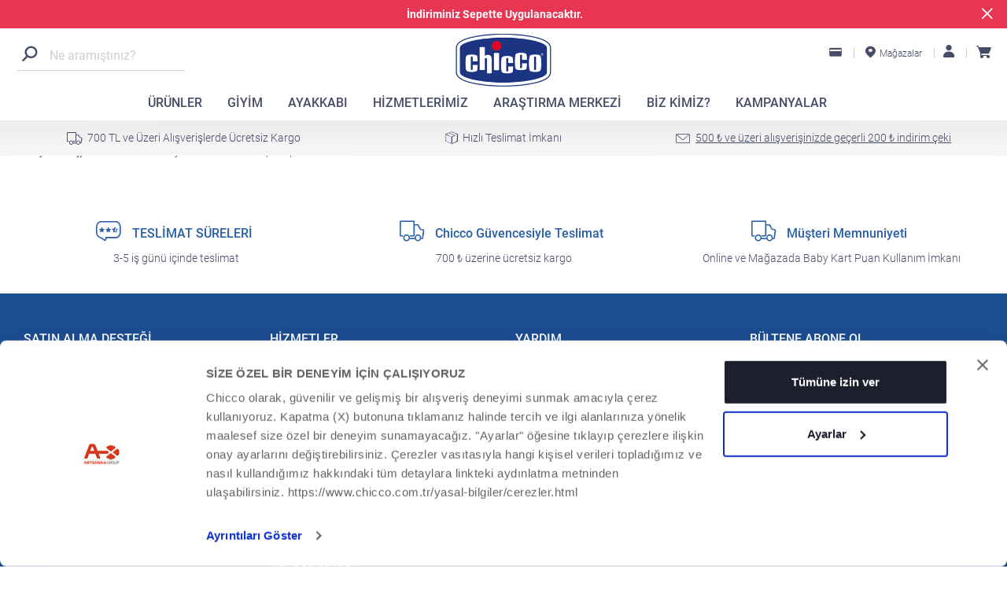

--- FILE ---
content_type: text/html; charset=UTF-8
request_url: https://www.chicco.com.tr/hijyen-ve-koruma/baby-moments/active-principles.html
body_size: 363412
content:

<!-- <p>[BASE] Common init page section</p>  -->
<!--<sly data-sly-use.templateCustomization="templateCustomization.js"/>-->
<!-- <p>[BASE] Redirect section</p> -->
<!-- <p>[BASE] Init request section</p> -->

<!DOCTYPE html>
<!--[if lt IE 7]>      <html class="lt-ie10 lt-ie9 lt-ie8 lt-ie7 ie6" lang="tr_TR" prefix="og: http://ogp.me/ns#"> <![endif]-->
<!--[if IE 7]>         <html class="lt-ie10 lt-ie9 lt-ie8 ie7" lang="tr_TR" prefix="og: http://ogp.me/ns#"> <![endif]-->
<!--[if IE 8]>         <html class="lt-ie10 lt-ie9 ie8" lang="tr_TR" prefix="og: http://ogp.me/ns#"> <![endif]-->
<!--[if IE 9]>         <html class="lt-ie10 ie9" lang="tr_TR"prefix="og: http://ogp.me/ns#"> <![endif]-->
<!--[if gt IE 9]><!--> <html lang="tr_TR" prefix="og: http://ogp.me/ns#"> <!--<![endif]-->

	<html lang="tr_TR">
		<head>




<link rel="stylesheet"/>

    <!-- Google Tag Manager -->
    <script>(function(w,d,s,l,i){w[l]=w[l]||[];w[l].push({'gtm.start':
        new Date().getTime(),event:'gtm.js'});var f=d.getElementsByTagName(s)[0],
        j=d.createElement(s),dl=l!='dataLayer'?'&l='+l:'';j.async=true;j.defer=true;j.src=
        'https://www.googletagmanager.com/gtm.js?id='+i+dl;f.parentNode.insertBefore(j,f);
    })(window,document,'script','dataLayer','GTM-T8KVW6S');</script>
    <!-- End Google Tag Manager -->









<!-- /* HEAD BLOCK */ -->



    <title>active-principles | Resmi chicco.com.tr websitesi</title>
    <meta http-equiv="content-type" content="text/html; charset=UTF-8"/>
    
    


<meta http-equiv="content-language"/>
<meta name="format-detection" content="telephone=no">
<meta http-equiv="x-rim-auto-match" content="none">
<meta name="robots" content="index,follow"/>




<meta name="viewport" content="width=device-width, initial-scale=1.0, maximum-scale=3, user-scalable=no"> 

    
    
<script type="text/javascript" src="/etc.clientlibs/clientlibs/granite/jquery.min.772fb04d4ce536dfb06c17e789ad4dbd.js"></script>
<script type="text/javascript" src="/etc.clientlibs/clientlibs/granite/utils.min.9b44ee9bd63f1ac7c706ab9b5ef1a583.js"></script>
<script type="text/javascript" src="/etc.clientlibs/clientlibs/granite/jquery/granite.min.b09e67739aad739f61ec0f0e17c9870b.js"></script>
<script type="text/javascript" src="/etc/clientlibs/foundation/jquery.min.dd9b395c741ce2784096e26619e14910.js"></script>
<script type="text/javascript" src="/etc/clientlibs/foundation/main.min.b0e37cd4a9e4a7e9533b8ae13c803716.js"></script>



    
    <!--<link data-sly-test="/etc/designs/chicco2019.css" href="/etc/designs/chicco2019.css" rel="stylesheet" type="text/css" />-->













<!-- chicco2019 changes -->

<!-- STYLE SPECIFIC FOR HOMEPAGE, MAYBE FIX? TODO -->
<style>
    #bkgimg_osservatorio{
        margin-top: 30px;
    }
</style>


    
<link rel="stylesheet" href="/etc/designs/chicco2019/clientlibs/clientlibs_welcome.min.55f357e385e12d8085db863eeff75244.css" type="text/css">
<link rel="stylesheet" href="/etc/designs/chicco2019/clientlibs/clientlibs_video_text_category.min.1a49d9de4ecae4ace48b66c27b75b2d1.css" type="text/css">
<link rel="stylesheet" href="/etc/designs/chicco2019/clientlibs/clientlibs_text_image_category.min.168b5b1ca0f21a6f5a31a6f62d557218.css" type="text/css">
<link rel="stylesheet" href="/etc/designs/chicco2019/clientlibs/clientlibs_subcategories.min.86b57a0a504ed514a1d1103c9eac0d26.css" type="text/css">
<link rel="stylesheet" href="/etc/designs/chicco2019/clientlibs/clientlibs_observatory_triple_block.min.724b8c7d323772868c4b58371d77d421.css" type="text/css">
<link rel="stylesheet" href="/etc/designs/chicco2019/clientlibs/clientlibs_header_slider.min.ae6d672cc46fbfaf945c7d074dae43b4.css" type="text/css">
<link rel="stylesheet" href="/etc/designs/chicco2019/clientlibs/clientlib_product_card.min.88e2252d203547a4b2c55def27b699c5.css" type="text/css">
<link rel="stylesheet" href="/etc/designs/chicco2019/clientlibs/clientlib_offers_other.min.aff371a5714957e8cfa465bc8139f3a2.css" type="text/css">
<link rel="stylesheet" href="/etc/designs/chicco2019/clientlibs/clientlib_observatory_triple_block.min.76d90b17e24e0b9ae337c5792c1abd75.css" type="text/css">
<link rel="stylesheet" href="/etc/designs/chicco2019/clientlibs/clientlib_observatory_four_articles.min.d97cc1e5fcd7c5c1b18ccb6c980020f8.css" type="text/css">
<link rel="stylesheet" href="/etc/designs/chicco2019/clientlibs/clientlib_categories.min.f7a1e3de4fc09e44d4a742ac70e41d77.css" type="text/css">




    
<link rel="stylesheet" href="/etc/designs/chicco2019/clientlibs/main.min.8c58607529ca28f10af3cefb613a7ce2.css" type="text/css">






<!-- CUSTOM HEAD LIBS -->


<!-- <p>[BASE] Additional head section</p> -->


<style>
    @import url("/etc/designs/chicco2019/clientlibs/clientlib-base-head/css/font-awesome.min.css");
    .fa{display:inline-block;font:14px/1 FontAwesome;font-size:inherit;text-rendering:auto;-webkit-font-smoothing:antialiased;-moz-osx-font-smoothing:grayscale}
    .fa-spin{-webkit-animation:fa-spin 2s infinite linear;animation:fa-spin 2s infinite linear}
    @-webkit-keyframes fa-spin{0%{-webkit-transform:rotate(0deg);transform:rotate(0deg)}100%{-webkit-transform:rotate(359deg);transform:rotate(359deg)}}
    @keyframes fa-spin{0%{-webkit-transform:rotate(0deg);transform:rotate(0deg)}100%{-webkit-transform:rotate(359deg);transform:rotate(359deg)}}
    :root .fa-rotate-90,:root .fa-rotate-180,:root .fa-rotate-270,:root .fa-flip-horizontal,:root .fa-flip-vertical{filter:none}
    .fa-spinner:before {
        content: "\f110";
        font-family: FontAwesome;
        font-style: normal;
        font-weight: normal;
        text-decoration: inherit;
    }
    .site-overlay{position:fixed;top:0;right:0;left:0;bottom:0;background-color:rgba(0,0,0,.3);display:none;z-index:9999}
    .site-overlay{background-color:rgba(0,0,0,0.6);z-index:9999;}
    .site-overlay .loading .fa{font-size:30px;color:#fff}


    .loading{display:block;position:absolute;top:50%;left:50%;transform:translate(-50%,-50%)}
    .loading .fa{font-size:30px;color:#484d67}
    .loading{position:absolute;left:50%;top:50%;transform:translate(-50%,-50%);z-index:9}
    .loading i{font-size:30px}
    .site-overlay .loading{position:absolute;top:50%;left:50%;transform:translate(-50%,-50%);z-index:99999}
</style>
<div class="site-overlay"><div class="loading"><i class="fa fa-spinner fa-spin"></i></div></div>
<script>
    //showLoading();
</script>

    
<script type="text/javascript" src="/etc/designs/chicco2019/clientlibs/jquery.min.8ebb734b4648bf8f1ae2b1cc0e936c11.js"></script>







    
<script type="text/javascript" src="/etc/designs/chicco2019/clientlibs/clientlib-base-head.min.7c0f18f86e925feb1489511b5d43280b.js"></script>



<meta name="author" content=""/>






<meta name="google-site-verification" content="76yg9mSENVk0ALLkKt3rWc1evL2j3c-CyNCr6POZd8w"/>
<link rel="shortcut icon" type="image/vnd.microsoft.icon" href="/etc/designs/chicco2019/favicon.ico"/>










    <!-- Global site tag (gtag.js) - Google Ads: 841006213 -->
    <script async src="https://www.googletagmanager.com/gtag/js?id=AW-841006213"></script>
    <script>
        window.dataLayer = window.dataLayer || [];
        function gtag(){dataLayer.push(arguments);}
        gtag('js', new Date());
        gtag('config', 'AW-841006213');
    </script>



<!-- Amazon Pixel Script Tags -->


<!-- End Amazon Pixel Script Tags -->


    <script>
        var websiteCountry = "tr";
    </script>

</head>
		<body class="interna ">



	<noscript><iframe src="https://www.googletagmanager.com/ns.html?id=GTM-T8KVW6S" height="0" width="0" style="display:none;visibility:hidden"></iframe></noscript>



<div id="currentpage" data-currentpage="/content/chicco2019/tr/tr/hijyen-ve-koruma/baby-moments/active-principles" style="display: none;"></div>


    

<input type="hidden" id="ecommerce" value="Y">
<input type="hidden" id="localizationsEnabled">
<input type="hidden" id="ssoConfigAPIEndPoint">
<input type="hidden" id="ssoConfigAPIKey">
<input type="hidden" id="ssoConfigSessionCookieName"/>
<input type="hidden" id="enginePopupEnabled" value="Y"/>
<input type="hidden" id="i18n_noresultfound" value="Sonuç bulunamadı"/>
<input type="hidden" id="i18n_mobileMenuBackLinkLabel"/>

<div id="failedLoginMessage" style="display:none"></div>
<a id="forgot-password-url" style="display:none"></a>
<a id="shop-register-url" style="display:none"></a>
<span id="greetingLabel" style="display:none"></span>
<span id="shopLabel" style="display:none"></span>
<div id="site-wrapper" class="addPadding">
<div>






















	
	
	
	







	<script>
	var countryImg = "\/etc\/designs\/chicco2019\/clientlibs\/clientlib\u002Dnewdesign\/resources\/images\/TR_flag.png";
	var countryName = "Türkiye";
</script>


	<input type="hidden" id="authenticatedFidelityLink" value="/content/chicco2019/tr/tr/hizmetler/bebek-karti-chicco.html"/>
	<input type="hidden" id="anonymousFidelityLink=" value="/content/chicco2019/tr/tr/hizmetler/bebek-karti-chicco.html"/>

	<input type="hidden" id="prop_shopLink" value="https://www.chicco.com.tr/shop/cart"/>

	<input type="hidden" id="mostWanted" value="{&#34;suggestions&#34;:[{&#34;suggestionItem&#34;:&#34;Mama Sandalyeleri&#34;,&#34;SuggestionLink&#34;:&#34;/chicco-urunleri/beslenme/mama-sandalyeleri.html&#34;,&#34;target&#34;:&#34;_self&#34;},{&#34;suggestionItem&#34;:&#34;Goody Plus Bebek Arabası&#34;,&#34;SuggestionLink&#34;:&#34;/chicco-urunleri/pusetler/bebek-arabalari.html&#34;,&#34;target&#34;:&#34;_self&#34;},{&#34;suggestionItem&#34;:&#34;Next2Me Anne Yanı Beşikler&#34;,&#34;SuggestionLink&#34;:&#34;/chicco-urunleri/uyku-zamani-anne-yani-besikler/anne-yani-besikler.html&#34;,&#34;target&#34;:&#34;_self&#34;},{&#34;suggestionItem&#34;:&#34;Bebek Giyim&#34;,&#34;SuggestionLink&#34;:&#34;/chicco-urunleri/giyim/bebek-0-2-yas.html&#34;,&#34;target&#34;:&#34;_self&#34;},{&#34;suggestionItem&#34;:&#34;PhysioForma Emzikler&#34;,&#34;SuggestionLink&#34;:&#34;/chicco-urunleri/emzikler/physioforma-emzikler.html&#34;,&#34;target&#34;:&#34;_self&#34;},{&#34;suggestionItem&#34;:&#34;NaturalFeeling Biberon&#34;,&#34;SuggestionLink&#34;:&#34;/chicco-urunleri/emzirme-veya-biberonla-besleme/Biberonlar.html&#34;,&#34;target&#34;:&#34;_self&#34;}]}"/>
	<input type="hidden" id="searchPagePath" value="/search.html?"/>
	<input type="hidden" id="listingSearchPagePath" value="/urun-arama.html?"/>
	<input type="hidden" id="onEnterSearchPageType" value="listing"/>
	<input type="hidden" id="allresultsLabel" value="Tüm sonuçları listele"/>
	
		<!--  <button id="offcanvas-1-close-button" class="offcanvas-1-toggler">
			<img src="/etc/designs/chicco2019/clientlibs/clientlib-newdesign/resources/images/mobile_menu/close-1.png" width="65" height="65" alt="" class="icon-2" role="presentation" />
		</button> -->
		<nav class="navbar navbar-default hidden-md hidden-lg mm-slideout white-bg" id="navbar-fixed-top-mobile"> 
			
				<div class="promotion-bar" data-conf-promo="2">
					<div class="container">
						<div class="promotion-bar_text">
							<div style="text-align: center;"><b>İndiriminiz Sepette Uygulanacaktır.</b></div>

						</div>
						<button class="promotion-bar__close csu-close"></button>
					</div>
				</div>
			

			<div class="container container-mobile navmob">
				<div class="navbar-header">

                <div class="offcanvas-1-toggler">
                    <a href="#" data-analytics-trigger-on="click" data-analytics-trigger-id="mobileMenu" data-analytics-trigger-data='{&quot;events&quot;:{&quot;touch&quot;:{&quot;once&quot;:false}}}'>
                        <span class="chiccoicon icon-open-menu chiccoicon-menu"></span>
                    </a>
                </div>

                <div>
                    <a class="apriMobile" href="#CercaMobile">
                        <span class="chiccoicon chiccoicon-search"></span>
                    </a>
                </div>

                <div class="logo">
                    <a href="/" class="navbar-brand logo-mobile">
                        <img class="logo-position" src="/content/dam/chicco2019/home-page-temp/logo-navigation-bar/chicco_logo_2018_v3@2x.png" width="121" height="67" alt="Chicco logosu" title="Chicco logosu"/>

                    </a>
                </div>
				<div>
                    <a href="/magazalarimiz.html" data-label="top-menu-stores">
                        <span class="chiccoiconshop2 csu-point-desktop top-menu-icon"></span>
                    </a>
                </div>

                <div class="nav-chart">
                    <span class="cart-circle-red cart-circle-red-two-digit" style="display: none;"></span>
                    <a href="https://www.chicco.com.tr/shop/cart" data-label="top-menu-cart">
                        <span class="csu-carrello-full"></span>
                    </a>
                </div>
            </div>
			</div>

			<div class="sale-info" id="sale-info-mobile">
				<div class="container central-menu-3">
					<div class="row sale-info__row">
						
							<div class="col-xs-12">
								
									<span class="chiccoicon chiccoiconshop2-shipping"></span>
									700 TL ve Üzeri Alışverişlerde Ücretsiz Kargo
								
								
								
							</div>
							
						
							<div class="col-xs-12 hidden">
								
								
									<span class="csu-box"></span>	
									Hızlı Teslimat İmkanı
								
								
							</div>
							
						
							<div class="col-xs-12 hidden">
								
								
								
                                                                    
                                                                    <div class=" dropdown" data-id="iscrizione-newsletter">
                                                                            <a class="dropdown-toggle" id="discount-mobile">
                                                                                <span class="chiccoiconshop2 csu-mail"></span>
                                                                                500 ₺ ve üzeri alışverişinizde geçerli 200 ₺ indirim çeki
                                                                            </a>
                                                                            <div class="dropdown-menu dropdown-menu-center" id="discount-box-mobile">
                                                                            <div class="discount-box modal-drop-mobile" id="popup_news_dropMobile" data-path="https://www.chicco.com.tr/account/newsletter">
                                                                                    <div class="modal-head">

                                                                                        <div class="modal-title">
                                                                                            Üyeliğinizi Oluştururken Chicco Haber Bülteni&#39;ne Kaydolun
                                                                                        </div>
                                                                                    </div>
                                                                                    <div class="modal-body">
                                                                                        <form id="newsletter_popup_mobile_form" method="POST" action="https://www.chicco.com.tr/account/newsletter" class="newsletter chicco-form chicco-form-style1 chicco-form-style1-var1 chicco-form-style1-var2">

                                                                                            <div class="modal-subtitle" style="white-space: normal;">
                                                                                                
                                                                                            </div>
                                                                                            <div class="input">
                                                                                                <input type="email" placeholder="Email" name="email" id="news-mail-mobile" class="news-mail-input">
																								<span class="help-block mail-error" style="display:none;">Tüm zorunlu alanları kontrol edin</span>
																								<div class="terms">
                                                                                                    <label>
                                                                                                        <input type="checkbox" name="check1" class="custom-checkbox-active check1"><span class="custom-checkbox check1" aria-hidden="true"></span>
                                                                                                        <span class="text">
                                                                                                                        Kullanım koşullarını kabul ediyorum.&nbsp;<a href="/yasal-bilgiler.html" target="_self">Gizlilik politikası</a>
                                                                                                        </span>
                                                                                                    </label>
																									<div class="required-field"><span class="help-block" style="display:none;">Tüm zorunlu alanları kontrol edin</span></div>
																								</div>
																							</div>
																							<div class="buttons">
																									<input type="submit" class="btn btn-blue newsPop2 newsPopMobileSubmit" value="Haber Bültenine Üye Ol"/>
																							</div>
																							<div class="valid-on"><span class="text"></span></div>
																						</form>
																					</div>
																				</div>
                                                                            </div>
                                                                    </div>
                                                                
							</div>
							
						
					</div>
				</div>
			</div>

			<div class="overlay" id="overlayMobile" style="display:none;"></div>

			<div class="col-xs-12 search-mobile-container">
				<div class="container containerSearchMobile">

					<div class="container central-menu input-wrapper search-mobile-container__data_entry">
						<div class="search-mobile-container__data_entry__back csu-back_mmenu"></div>
						<div class="search-mobile-container__data_entry__search_icon csu-search"></div>
						<input type="text" id="CercaM" class="form-search-mobile search-mobile-container__data_entry__input"/>
						<div class="search-mobile-container__data_entry__delete">Sil</div>
					</div>

					<div class="search-mobile-container__results">
						<div class="search-mobile-container__results__default">
							<span>En Çok Arananlar</span>
							<div data-model="most-wanted">

							</div>
						</div>
						<div class="search-mobile-container__results__items">
							<div class="search-mobile-container__results__items__suggestion">
								Bunu mu demek istediniz? "<span data-model="suggestion"></span>"?
							</div>
							<div data-model="all-results" class="search-mobile-container__results__items__all_results">
							</div>
							<div class="search-mobile-container__results__items__items">
								<div data-model="items">

								</div>
							</div>
						</div>
						<div class="search-mobile-container__results__pages">
							<span>İlgini çekebilecek sayfalar</span>
							<div data-model="pages">

							</div>
						</div>
					</div>
				</div>
			</div>



		</nav>
		<!-- HEADER MOBILE END -->

		<!-- MOBILE MMENU -->

		<nav id="mobile-menu" style="display: none;">
			<div id="mobile-mmenu-menu">
				<ul>
					
						
							
								
								
									<li>
										<span data-number="1">ÜRÜNLER</span>
										
											<ul class="second-level">
												
													
														
															
															
																<li>
																	
																			
																				<span>Emzirme veya Biberonla Besleme</span>
																			
																	
																			
																	
																			
																	
																			
																	
																			
																	
																			
																	
																			
																	
																			
																	
																	<ul class="third-level">
																		
																			
																				<li>
																					<a href="/chicco-urunleri/emzirme-veya-biberonla-besleme.html" class="catLink" title="Emzirme veya Biberonla Besleme" target="_self">
																						<span class="category-title">Emzirme veya Biberonla Besleme</span>
																					</a>
																				</li>
																			
																			
																		
																			
																			
																				<li>
																					<a href="/chicco-urunleri/emzirme-veya-biberonla-besleme/gogus-pompalari.html" title="Göğüs Pompaları " target="_self">
													                                    <img class="img-circle lazyload" data-src="/content/dam/chicco/menu_mobile/prodotti/allattamento/TIRALATTE.png"/>
													                                    <span>Göğüs Pompaları </span>
																					</a>
												                                </li>
																			
																		
																			
																			
																				<li>
																					<a href="/chicco-urunleri/emzirme-veya-biberonla-besleme/gogus-pedleri.html" title="Göğüs Pedleri" target="_self">
													                                    <img class="img-circle lazyload" data-src="/content/dam/chicco/menu_mobile/prodotti/allattamento/COPPETTE.png"/>
													                                    <span>Göğüs Pedleri</span>
																					</a>
												                                </li>
																			
																		
																			
																			
																				<li>
																					<a href="/chicco-urunleri/emzirme-veya-biberonla-besleme/emzirme-aksesuarlari.html" title="Emzirme Aksesuarları" target="_self">
													                                    <img class="img-circle lazyload" data-src="/content/dam/chicco/menu_mobile/prodotti/allattamento/Accessori.png"/>
													                                    <span>Emzirme Aksesuarları</span>
																					</a>
												                                </li>
																			
																		
																			
																			
																				<li>
																					<a href="/chicco-urunleri/emzirme-veya-biberonla-besleme/Biberonlar.html" title="Biberonlar" target="_self">
													                                    <img class="img-circle lazyload" data-src="/content/dam/chicco/menu_mobile/prodotti/allattamento/BIBERON-.png"/>
													                                    <span>Biberonlar</span>
																					</a>
												                                </li>
																			
																		
																			
																			
																				<li>
																					<a href="/chicco-urunleri/emzirme-veya-biberonla-besleme/biberon-emzikleri.html" title="Biberon Emzikleri" target="_self">
													                                    <img class="img-circle lazyload" data-src="/content/dam/chicco/menu_mobile/prodotti/allattamento/TETTARELLA.png"/>
													                                    <span>Biberon Emzikleri</span>
																					</a>
												                                </li>
																			
																		
																			
																			
																				<li>
																					<a href="/chicco-urunleri/emzirme-veya-biberonla-besleme/sterilizator.html" title="Sterilizatör" target="_self">
													                                    <img class="img-circle lazyload" data-src="/content/dam/chicco/menu_mobile/prodotti/allattamento/STERILIZZATORI.png"/>
													                                    <span>Sterilizatör</span>
																					</a>
												                                </li>
																			
																		
																			
																			
																				<li>
																					<a href="/chicco-urunleri/emzirme-veya-biberonla-besleme/biberon-isiticilari.html" title="Biberon Isıtıcıları" target="_self">
													                                    <img class="img-circle lazyload" data-src="/content/dam/chicco/menu_mobile/prodotti/allattamento/SCALDABIBERON.png"/>
													                                    <span>Biberon Isıtıcıları</span>
																					</a>
												                                </li>
																			
																		
																	</ul>
																	
																			
																				<img class="lazyload" data-src="/content/dam/chicco/menu_mobile/prodotti/allattamento/2-Livello_HG_193x155.png"/>
																			
																	
																			
																	
																			
																	
																			
																	
																			
																	
																			
																	
																			
																	
																			
																	
																</li>
															
														
														
													
														
															
															
																<li>
																	
																			
																				<span>Emzikler </span>
																			
																	
																			
																	
																			
																	
																			
																	
																	<ul class="third-level">
																		
																			
																				<li>
																					<a href="/chicco-urunleri/emzikler.html" class="catLink" title="Emzikler " target="_self">
																						<span class="category-title">Emzikler </span>
																					</a>
																				</li>
																			
																			
																		
																			
																			
																				<li>
																					<a href="/chicco-urunleri/emzikler/physioforma-emzikler.html" title="PhysioForma Emzikler" target="_self">
													                                    <img class="img-circle lazyload" data-src="/content/dam/chicco/menu_mobile/prodotti/succhietti/Sottocategoria-2-GOMMOTTO.png"/>
													                                    <span>PhysioForma Emzikler</span>
																					</a>
												                                </li>
																			
																		
																			
																			
																				<li>
																					<a href="/chicco-urunleri/emzikler/emzikler.html" title="Emzikler" target="_self">
													                                    <img class="img-circle lazyload" data-src="/content/dam/chicco/menu_mobile/prodotti/succhietti/Sottocategoria-1-SUCCHIETTI.png"/>
													                                    <span>Emzikler</span>
																					</a>
												                                </li>
																			
																		
																			
																			
																				<li>
																					<a href="/chicco-urunleri/emzikler/emzik-kutulari.html" title="Emzik Kutuları" target="_self">
													                                    <img class="img-circle lazyload" data-src="/content/dam/chicco/menu_mobile/prodotti/succhietti/emzik kutusu.jpg"/>
													                                    <span>Emzik Kutuları</span>
																					</a>
												                                </li>
																			
																		
																	</ul>
																	
																			
																				<img class="lazyload" data-src="/content/dam/chicco/menu_mobile/prodotti/succhietti/2-Livello_HG_193x155.png"/>
																			
																	
																			
																	
																			
																	
																			
																	
																</li>
															
														
														
													
														
															
															
																<li>
																	
																			
																				<span>Emzirme Yastık ve Minderler</span>
																			
																	
																			
																	
																			
																	
																	<ul class="third-level">
																		
																			
																				<li>
																					<a href="/chicco-urunleri/emzirme-yastik-ve-minderler.html" class="catLink" title="Emzirme Yastık ve Minderler" target="_self">
																						<span class="category-title">Emzirme Yastık ve Minderler</span>
																					</a>
																				</li>
																			
																			
																		
																			
																			
																				<li>
																					<a href="/chicco-urunleri/emzirme-yastik-ve-minderler/hamile-yastiklari-boppy.html" title="Hamile Yastıkları" target="_self">
													                                    <img class="img-circle lazyload" data-src="/content/dam/chicco/com/2019/menu/hard-goods/pregnancy-and-underwear/Cuscini-Gravidanza.png"/>
													                                    <span>Hamile Yastıkları</span>
																					</a>
												                                </li>
																			
																		
																			
																			
																				<li>
																					<a href="/chicco-urunleri/emzirme-yastik-ve-minderler/emzirme-yastiklari.html" title="Emzirme Yastıkları" target="_self">
													                                    <img class="img-circle lazyload" data-src="/content/dam/chicco/menu_mobile/prodotti/cusini/Cuscini-Allattamento-Boppy.png"/>
													                                    <span>Emzirme Yastıkları</span>
																					</a>
												                                </li>
																			
																		
																	</ul>
																	
																			
																				<img class="lazyload" data-src="/content/dam/chicco/menu_mobile/prodotti/cusini/Cuscini-Allattamento-Boppy.png"/>
																			
																	
																			
																	
																			
																	
																</li>
															
														
														
													
													
														
															
															
																<li>
																	
																			
																				<span>Beslenme</span>
																			
																	
																			
																	
																			
																	
																			
																	
																			
																	
																			
																	
																			
																	
																	<ul class="third-level">
																		
																			
																				<li>
																					<a href="/chicco-urunleri/beslenme.html" class="catLink" title="Beslenme" target="_self">
																						<span class="category-title">Beslenme</span>
																					</a>
																				</li>
																			
																			
																		
																			
																			
																				<li>
																					<a href="/chicco-urunleri/beslenme/tabak-catal-bicak.html" title="Tabak, Çatal - Bıçak" target="_self">
													                                    <img class="img-circle lazyload" data-src="/content/dam/chicco/menu_mobile/prodotti/pappa/PIATTI.png"/>
													                                    <span>Tabak, Çatal - Bıçak</span>
																					</a>
												                                </li>
																			
																		
																			
																			
																				<li>
																					<a href="/chicco-urunleri/beslenme/termos-ve-gida-saklama.html" title="Termos ve Mama Saklama Kapları" target="_self">
													                                    <img class="img-circle lazyload" data-src="/content/dam/chicco/menu_mobile/prodotti/pappa/Thermos.png"/>
													                                    <span>Termos ve Mama Saklama Kapları</span>
																					</a>
												                                </li>
																			
																		
																			
																			
																				<li>
																					<a href="/chicco-urunleri/beslenme/suluk-ve-bardaklar.html" title="Suluk ve Bardaklar" target="_self">
													                                    <img class="img-circle lazyload" data-src="/content/dam/chicco/menu_mobile/prodotti/pappa/TAZZE.png"/>
													                                    <span>Suluk ve Bardaklar</span>
																					</a>
												                                </li>
																			
																		
																			
																			
																				<li>
																					<a href="/chicco-urunleri/beslenme/mama-sandalyeleri.html" title="Mama Sandalyeleri " target="_self">
													                                    <img class="img-circle lazyload" data-src="/content/dam/chicco/menu_mobile/prodotti/pappa/seggioloni.png"/>
													                                    <span>Mama Sandalyeleri </span>
																					</a>
												                                </li>
																			
																		
																			
																			
																				<li>
																					<a href="/chicco-urunleri/beslenme/yukseltici-mama-sandalyeleri.html" title="Yükseltici Mama Sandalyeleri " target="_self">
													                                    <img class="img-circle lazyload" data-src="/content/dam/chicco/menu_mobile/prodotti/pappa/rialzi-sedia.png"/>
													                                    <span>Yükseltici Mama Sandalyeleri </span>
																					</a>
												                                </li>
																			
																		
																			
																			
																				<li>
																					<a href="/chicco-urunleri/beslenme/mama-sandalyesi-aksesuarlari.html" title="Mama Sandalyesi Aksesuarları" target="_self">
													                                    <img class="img-circle lazyload" data-src="/content/dam/chicco/menu_mobile/prodotti/pappa/seggiolini-da-tavola.png"/>
													                                    <span>Mama Sandalyesi Aksesuarları</span>
																					</a>
												                                </li>
																			
																		
																	</ul>
																	
																			
																				<img class="lazyload" data-src="/content/dam/chicco/menu_mobile/prodotti/pappa/2-Livello_HG_193x155.png"/>
																			
																	
																			
																	
																			
																	
																			
																	
																			
																	
																			
																	
																			
																	
																</li>
															
														
														
													
														
															
															
																<li>
																	
																			
																				<span>Uyku Zamanı Anne Yanı Beşikler</span>
																			
																	
																			
																	
																			
																	
																			
																	
																			
																	
																			
																	
																			
																	
																	<ul class="third-level">
																		
																			
																				<li>
																					<a href="/chicco-urunleri/uyku-zamani-anne-yani-besikler.html" class="catLink" title="Uyku Zamanı Anne Yanı Beşikler" target="_self">
																						<span class="category-title">Uyku Zamanı Anne Yanı Beşikler</span>
																					</a>
																				</li>
																			
																			
																		
																			
																			
																				<li>
																					<a href="/chicco-urunleri/uyku-zamani-anne-yani-besikler/anne-yani-besikler.html" title="Anne Yanı Beşikler" target="_self">
													                                    <img class="img-circle lazyload" data-src="/content/dam/chicco/menu_mobile/prodotti/nanna/culle.png"/>
													                                    <span>Anne Yanı Beşikler</span>
																					</a>
												                                </li>
																			
																		
																			
																			
																				<li>
																					<a href="/chicco-urunleri/uyku-zamani-anne-yani-besikler/park-yataklar.html" title="Park Yataklar" target="_self">
													                                    <img class="img-circle lazyload" data-src="/content/dam/chicco/menu_mobile/prodotti/nanna/lettini.png"/>
													                                    <span>Park Yataklar</span>
																					</a>
												                                </li>
																			
																		
																			
																			
																				<li>
																					<a href="/chicco-urunleri/uyku-zamani-anne-yani-besikler/nevresim-ve-carsaf-setleri.html" title="Nevresim/ Çarşaf Setleri" target="_self">
													                                    <img class="img-circle lazyload" data-src="/content/dam/chicco/menu_mobile/prodotti/nanna/lenzuola.png"/>
													                                    <span>Nevresim/ Çarşaf Setleri</span>
																					</a>
												                                </li>
																			
																		
																			
																			
																				<li>
																					<a href="/chicco-urunleri/uyku-zamani-anne-yani-besikler/besik-aksesuarlari.html" title="Beşik Aksesuarları" target="_self">
													                                    <img class="img-circle lazyload" data-src="/content/dam/chicco/menu_mobile/prodotti/nanna/accessori.png"/>
													                                    <span>Beşik Aksesuarları</span>
																					</a>
												                                </li>
																			
																		
																			
																			
																				<li>
																					<a href="/chicco-urunleri/uyku-zamani-anne-yani-besikler/gece-lambalari.html" title="Gece Lambaları" target="_self">
													                                    <img class="img-circle lazyload" data-src="/content/dam/chicco/menu_mobile/prodotti/salute-e-protezione/Umidificatori.png"/>
													                                    <span>Gece Lambaları</span>
																					</a>
												                                </li>
																			
																		
																			
																			
																				<li>
																					<a>
													                                    <img class="img-circle lazyload"/>
													                                    <span></span>
																					</a>
												                                </li>
																			
																		
																	</ul>
																	
																			
																				<img class="lazyload" data-src="/content/dam/chicco/menu_mobile/prodotti/nanna/2-Livello_HG_193x155.png"/>
																			
																	
																			
																	
																			
																	
																			
																	
																			
																	
																			
																	
																			
																	
																</li>
															
														
														
													
														
															
															
																<li>
																	
																			
																				<span>Rahatlama</span>
																			
																	
																			
																	
																			
																	
																	<ul class="third-level">
																		
																			
																				<li>
																					<a href="/chicco-urunleri/rahatlama.html" class="catLink" title="Rahatlama" target="_self">
																						<span class="category-title">Rahatlama</span>
																					</a>
																				</li>
																			
																			
																		
																			
																			
																				<li>
																					<a href="/chicco-urunleri/rahatlama/ana-kucagi-ve-bebek-salincaklari.html" title="Anne Kucağı ve Bebek Salıncakları" target="_self">
													                                    <img class="img-circle lazyload" data-src="/content/dam/chicco/menu_mobile/prodotti/relax/sdraiette-e-altalene.png"/>
													                                    <span>Anne Kucağı ve Bebek Salıncakları</span>
																					</a>
												                                </li>
																			
																		
																			
																			
																				<li>
																					<a href="/chicco-urunleri/rahatlama/eglence-parki-ve-koltuklar.html" title="Eğlence Parkı ve Koltuklar" target="_self">
													                                    <img class="img-circle lazyload" data-src="/content/dam/chicco/menu_mobile/prodotti/relax/box.png"/>
													                                    <span>Eğlence Parkı ve Koltuklar</span>
																					</a>
												                                </li>
																			
																		
																	</ul>
																	
																			
																				<img class="lazyload" data-src="/content/dam/chicco/menu_mobile/prodotti/relax/2-Livello_HG_193x155.png"/>
																			
																	
																			
																	
																			
																	
																</li>
															
														
														
													
													
														
															
															
																<li>
																	
																			
																				<span>Güvenli Seyahat</span>
																			
																	
																			
																	
																			
																	
																	<ul class="third-level">
																		
																			
																				<li>
																					<a href="/chicco-urunleri/guvenli-seyahat.html" class="catLink" title="Güvenli Seyahat" target="_self">
																						<span class="category-title">Güvenli Seyahat</span>
																					</a>
																				</li>
																			
																			
																		
																			
																			
																				<li>
																					<a href="/chicco-urunleri/guvenli-seyahat/oto-koltuklari.html" title="Oto Koltukları" target="_self">
													                                    <img class="img-circle lazyload" data-src="/content/dam/chicco/menu_mobile/prodotti/sicurezza-in-auto/Seggiolini-Auto.png"/>
													                                    <span>Oto Koltukları</span>
																					</a>
												                                </li>
																			
																		
																			
																			
																				<li>
																					<a href="/chicco-urunleri/guvenli-seyahat/seyahat-aksesuarlari.html" title="Seyahat Aksesuarları" target="_self">
													                                    <img class="img-circle lazyload" data-src="/content/dam/chicco/menu_mobile/prodotti/sicurezza-in-auto/Accessori-Viaggio.png"/>
													                                    <span>Seyahat Aksesuarları</span>
																					</a>
												                                </li>
																			
																		
																	</ul>
																	
																			
																				<img class="lazyload" data-src="/content/dam/chicco/menu_mobile/prodotti/sicurezza-in-auto/2-Livello_HG_193x155.png"/>
																			
																	
																			
																	
																			
																	
																</li>
															
														
														
													
														
															
															
																<li>
																	
																			
																				<span>Pusetler</span>
																			
																	
																			
																	
																			
																	
																			
																	
																			
																	
																	<ul class="third-level">
																		
																			
																				<li>
																					<a href="/chicco-urunleri/pusetler.html" class="catLink" title="Pusetler" target="_self">
																						<span class="category-title">Pusetler</span>
																					</a>
																				</li>
																			
																			
																		
																			
																			
																				<li>
																					<a href="/chicco-urunleri/pusetler/bebek-arabalari.html" title="Bebek Arabaları" target="_self">
													                                    <img class="img-circle lazyload" data-src="/content/dam/chicco/menu_mobile/prodotti/a-passeggio/PASSEGGINI.png"/>
													                                    <span>Bebek Arabaları</span>
																					</a>
												                                </li>
																			
																		
																			
																			
																				<li>
																					<a href="/chicco-urunleri/pusetler/uclu-seyahat-setleri.html" title="Üçlü Seyahat Setleri " target="_self">
													                                    <img class="img-circle lazyload" data-src="/content/dam/chicco/menu_mobile/prodotti/a-passeggio/TRIO.png"/>
													                                    <span>Üçlü Seyahat Setleri</span>
																					</a>
												                                </li>
																			
																		
																			
																			
																				<li>
																					<a href="/chicco-urunleri/pusetler/travel-sistem-bebek-arabalari.html" title="Travel Sistem Bebek Arabaları" target="_self">
													                                    <img class="img-circle lazyload"/>
													                                    <span>Travel Sistem Bebek Arabaları</span>
																					</a>
												                                </li>
																			
																		
																			
																			
																				<li>
																					<a href="/chicco-urunleri/pusetler/puset-aksesuarlari.html" title="Puset Aksesuarları " target="_self">
													                                    <img class="img-circle lazyload" data-src="/content/dam/chicco/menu_mobile/prodotti/a-passeggio/ACCESSORI-PASSEGGINO.png"/>
													                                    <span>Puset Aksesuarları </span>
																					</a>
												                                </li>
																			
																		
																	</ul>
																	
																			
																				<img class="lazyload" data-src="/content/dam/chicco/menu_mobile/prodotti/a-passeggio/2-Livello_HG_193x155.png"/>
																			
																	
																			
																	
																			
																	
																			
																	
																			
																	
																</li>
															
														
														
													
														
															
															
																<li>
																	
																			
																				<span>Kangurular</span>
																			
																	
																			
																	
																			
																	
																	<ul class="third-level">
																		
																			
																				<li>
																					<a href="/chicco-urunleri/kangurular.html" class="catLink" title="Kangurular" target="_self">
																						<span class="category-title">Kangurular</span>
																					</a>
																				</li>
																			
																			
																		
																			
																			
																				<li>
																					<a href="/chicco-urunleri/kangurular/bebek-kanguru.html" title="Bebek Kanguru" target="_self">
													                                    <img class="img-circle lazyload" data-src="/content/dam/chicco/menu_mobile/prodotti/portabebè/Marsupi.png"/>
													                                    <span>Bebek Kanguru</span>
																					</a>
												                                </li>
																			
																		
																			
																			
																				<li>
																					<a href="/chicco-urunleri/kangurular/boppy.html" title="Boppy" target="_self">
													                                    <img class="img-circle lazyload" data-src="/content/dam/chicco/menu_mobile/prodotti/portabebè/Comfyfit.png"/>
													                                    <span>Boppy</span>
																					</a>
												                                </li>
																			
																		
																	</ul>
																	
																			
																				<img class="lazyload" data-src="/content/dam/chicco/menu_mobile/prodotti/portabebè/2-Livello_HG_193x155.png"/>
																			
																	
																			
																	
																			
																	
																</li>
															
														
														
													
													
														
															
															
																<li>
																	
																			
																				<span>Hijyen</span>
																			
																	
																			
																	
																			
																	
																			
																	
																			
																	
																			
																	
																	<ul class="third-level">
																		
																			
																				<li>
																					<a href="/chicco-urunleri/hijyen.html" class="catLink" title="Hijyen" target="_self">
																						<span class="category-title">Hijyen</span>
																					</a>
																				</li>
																			
																			
																		
																			
																			
																				<li>
																					<a href="/chicco-urunleri/hijyen/pisik-kremleri.html" title="Pişik Kremleri" target="_self">
													                                    <img class="img-circle lazyload" data-src="/content/dam/chicco/menu_mobile/prodotti/igiene/CAMBIO.png"/>
													                                    <span>Pişik Kremleri</span>
																					</a>
												                                </li>
																			
																		
																			
																			
																				<li>
																					<a href="/chicco-urunleri/hijyen/agiz-bakimi.html" title="Ağız Bakımı" target="_self">
													                                    <img class="img-circle lazyload" data-src="/content/dam/chicco/menu_mobile/prodotti/igiene/spazzolino.png"/>
													                                    <span>Ağız Bakımı</span>
																					</a>
												                                </li>
																			
																		
																			
																			
																				<li>
																					<a href="/chicco-urunleri/hijyen/dis-kasiyici.html" title="Diş Kaşıyıcı" target="_self">
													                                    <img class="img-circle lazyload" data-src="/content/dam/chicco/menu_mobile/prodotti/igiene/MASSAGGIAGENGIVE-FRESH-RELAX-4M--180404-02-1200x1200.png"/>
													                                    <span>Diş Kaşıyıcı</span>
																					</a>
												                                </li>
																			
																		
																			
																			
																				<li>
																					<a href="/chicco-urunleri/hijyen/dezenfektanlar-ve-ev-temizlik-urunleri.html" title="Dezenfektanlar" target="_self">
													                                    <img class="img-circle lazyload" data-src="/content/dam/chicco/it/categorie-prodotti/igiene-quotidiana/cambio-e-pannolini/prodotti/8058664122233/SPRAY-MULTISUPERFICIE-190806-00-1200x1200.jpg"/>
													                                    <span>Dezenfektanlar</span>
																					</a>
												                                </li>
																			
																		
																			
																			
																				<li>
																					<a href="/chicco-urunleri/hijyen/deterjan-ve-yumusaticilar.html" title="Deterjan ve Yumuşatıcılar" target="_self">
													                                    <img class="img-circle lazyload" data-src="/content/dam/chicco/menu_mobile/prodotti/igiene/detersivo.png"/>
													                                    <span>Deterjan ve Yumuşatıcılar</span>
																					</a>
												                                </li>
																			
																		
																	</ul>
																	
																			
																				<img class="lazyload" data-src="/content/dam/chicco/menu_mobile/prodotti/igiene/2-Livello_HG_193x155.png"/>
																			
																	
																			
																	
																			
																	
																			
																	
																			
																	
																			
																	
																</li>
															
														
														
													
														
															
															
																<li>
																	
																			
																				<span>Banyo Zamanı</span>
																			
																	
																			
																	
																			
																	
																			
																	
																			
																	
																			
																	
																			
																	
																	<ul class="third-level">
																		
																			
																				<li>
																					<a href="/chicco-urunleri/banyo-zamani.html" class="catLink" title="Banyo Zamanı" target="_self">
																						<span class="category-title">Banyo Zamanı</span>
																					</a>
																				</li>
																			
																			
																		
																			
																			
																				<li>
																					<a href="/chicco-urunleri/banyo-zamani/sampuanlar.html" title="Şampuanlar" target="_self">
													                                    <img class="img-circle lazyload" data-src="/content/dam/chicco/menu_mobile/prodotti/bagnetto/SHAMPOO.png"/>
													                                    <span>Şampuanlar</span>
																					</a>
												                                </li>
																			
																		
																			
																			
																				<li>
																					<a href="/chicco-urunleri/banyo-zamani/bebek-kuveti-alt-degistirme.html" title="Bebek Küveti ve Alt Değiştirme" target="_self">
													                                    <img class="img-circle lazyload" data-src="/content/dam/chicco/menu_mobile/prodotti/igiene/bagnetti-fasciatoi.png"/>
													                                    <span>Bebek Küveti ve Alt Değiştirme</span>
																					</a>
												                                </li>
																			
																		
																			
																			
																				<li>
																					<a href="/chicco-urunleri/banyo-zamani/bebek-yagi-ve-losyonlari.html" title="Bebek Yağı ve Losyonları" target="_self">
													                                    <img class="img-circle lazyload" data-src="/content/dam/chicco/menu_mobile/prodotti/bagnetto/CREMA-CORPO.png"/>
													                                    <span>Bebek Yağı ve Losyonları</span>
																					</a>
												                                </li>
																			
																		
																			
																			
																				<li>
																					<a href="/chicco-urunleri/banyo-zamani/bebek-bakim-setleri.html" title="Bebek Bakım Setleri" target="_self">
													                                    <img class="img-circle lazyload" data-src="/content/dam/chicco/menu_mobile/prodotti/bagnetto/SET.png"/>
													                                    <span>Bebek Bakım Setleri</span>
																					</a>
												                                </li>
																			
																		
																			
																			
																				<li>
																					<a href="/chicco-urunleri/banyo-zamani/vucut-sampuani.html" title="Vücut Şampuanı" target="_self">
													                                    <img class="img-circle lazyload" data-src="/content/dam/chicco/menu_mobile/prodotti/bagnetto/bagnoschiuma.png"/>
													                                    <span>Vücut Şampuanı</span>
																					</a>
												                                </li>
																			
																		
																			
																			
																				<li>
																					<a href="/chicco-urunleri/banyo-zamani/bakim-ve-banyo-zamani-aksesuarlari.html" title="Bakım ve Banyo Zamanı Aksesuarları" target="_self">
													                                    <img class="img-circle lazyload" data-src="/content/dam/chicco/menu_mobile/prodotti/bagnetto/CURA-ACCESSORI.png"/>
													                                    <span>Bakım ve Banyo Zamanı Aksesuarları</span>
																					</a>
												                                </li>
																			
																		
																	</ul>
																	
																			
																				<img class="lazyload" data-src="/content/dam/chicco/menu_mobile/prodotti/bagnetto/2-Livello_HG_193x155.png"/>
																			
																	
																			
																	
																			
																	
																			
																	
																			
																	
																			
																	
																			
																	
																</li>
															
														
														
													
														
															
															
																<li>
																	
																			
																				<span>Bakım ve Koruma</span>
																			
																	
																			
																	
																			
																	
																			
																	
																			
																	
																			
																	
																			
																	
																			
																	
																	<ul class="third-level">
																		
																			
																				<li>
																					<a href="/chicco-urunleri/bakim-ve-koruma.html" class="catLink" title="Bakım ve Koruma" target="_self">
																						<span class="category-title">Bakım ve Koruma</span>
																					</a>
																				</li>
																			
																			
																		
																			
																			
																				<li>
																					<a href="/chicco-urunleri/bakim-ve-koruma/yaz-urunleri.html" title="Yaz Ürünleri" target="_self">
													                                    <img class="img-circle lazyload" data-src="/content/dam/chicco/menu_mobile/prodotti/salute-e-protezione/solari-ref-00009159000000.png"/>
													                                    <span>Yaz Ürünleri</span>
																					</a>
												                                </li>
																			
																		
																			
																			
																				<li>
																					<a href="/chicco-urunleri/bakim-ve-koruma/burun-temizligi.html" title="Burun Temizliği" target="_self">
													                                    <img class="img-circle lazyload" data-src="/content/dam/chicco/menu_mobile/prodotti/salute-e-protezione/Pulizia-Naso.png"/>
													                                    <span>Burun Temizliği</span>
																					</a>
												                                </li>
																			
																		
																			
																			
																				<li>
																					<a href="/chicco-urunleri/bakim-ve-koruma/ates-olcerler.html" title="Ateş Ölçerler" target="_self">
													                                    <img class="img-circle lazyload" data-src="/content/dam/chicco/menu_mobile/prodotti/salute-e-protezione/TERMOMETRO-DIGITALE-PEDIATRICO-DIGI-BABY-171212-02-1200x1200.png"/>
													                                    <span>Ateş Ölçerler</span>
																					</a>
												                                </li>
																			
																		
																			
																			
																				<li>
																					<a href="/chicco-urunleri/bakim-ve-koruma/tazeleyici-koruyucular.html" title="Tazeleyici ve Koruyucular" target="_self">
													                                    <img class="img-circle lazyload" data-src="/content/dam/chicco/menu_mobile/prodotti/salute-e-protezione/AntiZanzara.png"/>
													                                    <span>Tazeleyici ve Koruyucular</span>
																					</a>
												                                </li>
																			
																		
																			
																			
																				<li>
																					<a href="/chicco-urunleri/bakim-ve-koruma/gunes-gozlukleri.html" title="Güneş Gözlükleri" target="_self">
													                                    <img class="img-circle lazyload" data-src="/content/dam/chicco/menu_mobile/prodotti/salute-e-protezione/Occhiale-da-sole.png"/>
													                                    <span>Güneş Gözlükleri</span>
																					</a>
												                                </li>
																			
																		
																			
																			
																				<li>
																					<a href="/chicco-urunleri/bakim-ve-koruma/bebek-telsizleri.html" title="bebek telsizleri" target="_self">
													                                    <img class="img-circle lazyload" data-src="/content/dam/chicco/menu_mobile/prodotti/salute-e-protezione/BabyMonitor.png"/>
													                                    <span>Bebek Telsizleri</span>
																					</a>
												                                </li>
																			
																		
																			
																			
																				<li>
																					<a href="/chicco-urunleri/bakim-ve-koruma/hava-nemlendiriciler.html" title="hava nemlendiriciler" target="_self">
													                                    <img class="img-circle lazyload" data-src="/content/dam/chicco/menu_mobile/prodotti/salute-e-protezione/Umidificatori.png"/>
													                                    <span>Hava Nemlendiriciler</span>
																					</a>
												                                </li>
																			
																		
																	</ul>
																	
																			
																				<img class="lazyload" data-src="/content/dam/chicco/menu_mobile/prodotti/salute-e-protezione/2-Livello_HG_193x155.png"/>
																			
																	
																			
																	
																			
																	
																			
																	
																			
																	
																			
																	
																			
																	
																			
																	
																</li>
															
														
														
													
													
														
															
															
																<li>
																	
																			
																				<span>Oyuncaklar </span>
																			
																	
																			
																	
																			
																	
																			
																	
																			
																	
																			
																	
																			
																	
																			
																	
																			
																	
																			
																	
																			
																	
																			
																	
																			
																	
																			
																	
																			
																	
																			
																	
																			
																	
																	<ul class="third-level">
																		
																			
																				<li>
																					<a href="/chicco-urunleri/oyuncaklar.html" class="catLink" title="Oyuncaklar " target="_self">
																						<span class="category-title">Oyuncaklar </span>
																					</a>
																				</li>
																			
																			
																		
																			
																			
																				<li>
																					<a href="/chicco-urunleri/oyuncaklar/cingirak-dislikler.html" title="Çıngırak &amp; Dişlikler" target="_self">
													                                    <img class="img-circle lazyload" data-src="/content/dam/chicco/menu_mobile/prodotti/giocattoli/7_Trillini-e-Sonagli-copia.png"/>
													                                    <span>Çıngırak ve Dişlikler</span>
																					</a>
												                                </li>
																			
																		
																			
																			
																				<li>
																					<a href="/chicco-urunleri/oyuncaklar/puset-oyuncaklari.html" title="Puset Oyuncakları " target="_self">
													                                    <img class="img-circle lazyload" data-src="/content/dam/chicco/menu_mobile/prodotti/giocattoli/8_Giochi-passeggio-copia.png"/>
													                                    <span>Puset Oyuncakları </span>
																					</a>
												                                </li>
																			
																		
																			
																			
																				<li>
																					<a href="/chicco-urunleri/oyuncaklar/donenceler.html" title="Dönenceler" target="_self">
													                                    <img class="img-circle lazyload" data-src="/content/dam/chicco/menu_mobile/prodotti/giocattoli/1_Giostrine-copia.png"/>
													                                    <span>Dönenceler</span>
																					</a>
												                                </li>
																			
																		
																			
																			
																				<li>
																					<a href="/chicco-urunleri/oyuncaklar/projektorler.html" title="Projektörler" target="_self">
													                                    <img class="img-circle lazyload" data-src="/content/dam/chicco/menu_mobile/prodotti/giocattoli/3_Proiettori-e-pannelli-copia.png"/>
													                                    <span>Projektörler</span>
																					</a>
												                                </li>
																			
																		
																			
																			
																				<li>
																					<a href="/chicco-urunleri/oyuncaklar/yurutecler.html" title="Yürüteçler" target="_self">
													                                    <img class="img-circle lazyload" data-src="/content/dam/chicco/menu_mobile/prodotti/giocattoli/13_Primi-passi-e-Girelli-copia.png"/>
													                                    <span>Yürüteçler</span>
																					</a>
												                                </li>
																			
																		
																			
																			
																				<li>
																					<a href="/chicco-urunleri/oyuncaklar/bul-tak-oyuncaklar.html" title="Bul Tak Oyuncaklar" target="_self">
													                                    <img class="img-circle lazyload" data-src="/content/dam/chicco/menu_mobile/prodotti/giocattoli/11_Incastri-e-Impilabili-copia.png"/>
													                                    <span>Bul Tak Oyuncaklar</span>
																					</a>
												                                </li>
																			
																		
																			
																			
																				<li>
																					<a href="/chicco-urunleri/oyuncaklar/spor-oyuncaklar.html" title="Spor Oyuncakları" target="_self">
													                                    <img class="img-circle lazyload" data-src="/content/dam/chicco/menu_mobile/prodotti/giocattoli/17_Sport-copia.png"/>
													                                    <span>Spor Oyuncakları</span>
																					</a>
												                                </li>
																			
																		
																			
																			
																				<li>
																					<a href="/chicco-urunleri/oyuncaklar/muzikal-oyuncaklar.html" title="Müzikal Oyuncaklar" target="_self">
													                                    <img class="img-circle lazyload" data-src="/content/dam/chicco/menu_mobile/prodotti/giocattoli/14_Strumenti-musicali-copia.png"/>
													                                    <span>Müzikal Oyuncaklar</span>
																					</a>
												                                </li>
																			
																		
																			
																			
																				<li>
																					<a href="/chicco-urunleri/oyuncaklar/oyun-halilari-ve-aktivite-merkezleri.html" title="Oyun Halıları ve Aktivite Merkezleri " target="_self">
													                                    <img class="img-circle lazyload" data-src="/content/dam/chicco/menu_mobile/prodotti/giocattoli/4_Tappeti-e-Palestrine-copia.png"/>
													                                    <span>Oyun Halıları ve Aktivite Merkezleri </span>
																					</a>
												                                </li>
																			
																		
																			
																			
																				<li>
																					<a href="/chicco-urunleri/oyuncaklar/ilk-oyuncaklarim-6-ay-.html" title="İlk Oyuncaklarım (6 ay+)" target="_self">
													                                    <img class="img-circle lazyload" data-src="/content/dam/chicco/menu_mobile/prodotti/giocattoli/10_Primi-giochi-e-Tavoli-copia.png"/>
													                                    <span>İlk Oyuncaklarım (6 ay+)</span>
																					</a>
												                                </li>
																			
																		
																			
																			
																				<li>
																					<a href="/chicco-urunleri/oyuncaklar/kutu-oyunlari.html" title="Kutu Oyunları" target="_self">
													                                    <img class="img-circle lazyload" data-src="/content/dam/chicco/menu_mobile/prodotti/giocattoli/21_Giochi-di-societa-copia.png"/>
													                                    <span>Kutu Oyunları</span>
																					</a>
												                                </li>
																			
																		
																			
																			
																				<li>
																					<a href="/chicco-urunleri/oyuncaklar/egitici-oyuncaklar.html" title="Eğitici Oyuncaklar" target="_self">
													                                    <img class="img-circle lazyload" data-src="/content/dam/chicco/menu_mobile/prodotti/giocattoli/12_Giochi-Educativi-Bilingue-copia.png"/>
													                                    <span>Eğitici Oyuncaklar</span>
																					</a>
												                                </li>
																			
																		
																			
																			
																				<li>
																					<a href="/chicco-urunleri/oyuncaklar/cift-dilli-egitici-oyuncaklar.html" title="Çift Dilli Eğitici Oyuncaklar" target="_self">
													                                    <img class="img-circle lazyload" data-src="/content/dam/chicco/menu_mobile/prodotti/giocattoli/9_Giochi-bagno-copia.png"/>
													                                    <span>Çift Dilli Eğitici Oyuncaklar</span>
																					</a>
												                                </li>
																			
																		
																			
																			
																				<li>
																					<a href="/chicco-urunleri/oyuncaklar/denge-bisikletleri.html" title="Denge Bisikletleri" target="_self">
													                                    <img class="img-circle lazyload" data-src="/content/dam/chicco/menu_mobile/prodotti/giocattoli/20_Bici-senza-pedali-copia.png"/>
													                                    <span>Denge Bisikletleri</span>
																					</a>
												                                </li>
																			
																		
																			
																			
																				<li>
																					<a href="/chicco-urunleri/oyuncaklar/binilebilir-oyuncaklar.html" title="Binilebilir Oyuncaklar" target="_self">
													                                    <img class="img-circle lazyload" data-src="/content/dam/chicco/menu_mobile/prodotti/giocattoli/18_Cavalcabili-copia.png"/>
													                                    <span>Binilebilir Oyuncaklar</span>
																					</a>
												                                </li>
																			
																		
																			
																			
																				<li>
																					<a href="/chicco-urunleri/oyuncaklar/blok-oyuncaklar.html" title="Blok Oyuncaklar" target="_self">
													                                    <img class="img-circle lazyload" data-src="/content/dam/chicco/it/categorie-prodotti/giochi/macchinine-radiocomandi-piste/prodotti/8058664141517/gallery/1200 x 1200.jpg"/>
													                                    <span>Blok Oyuncaklar</span>
																					</a>
												                                </li>
																			
																		
																	</ul>
																	
																			
																				<img class="lazyload" data-src="/content/dam/chicco/menu_mobile/prodotti/giocattoli/17_Sport-copia_opt.png"/>
																			
																	
																			
																	
																			
																	
																			
																	
																			
																	
																			
																	
																			
																	
																			
																	
																			
																	
																			
																	
																			
																	
																			
																	
																			
																	
																			
																	
																			
																	
																			
																	
																			
																	
																</li>
															
														
														
													
														
															
															
																<li>
																	
																			
																				<span>Yedek Parçalar</span>
																			
																	
																			
																	
																	<ul class="third-level">
																		
																			
																				<li>
																					<a href="/chicco-urunleri/yedek-parcalar.html" class="catLink" title="Yedek Parçalar" target="_self">
																						<span class="category-title">Yedek Parçalar</span>
																					</a>
																				</li>
																			
																			
																		
																			
																			
																				<li>
																					<a href="/chicco-urunleri/yedek-parcalar/yedek-parcalar.html" title="Yedek Parçalar" target="_self">
													                                    <img class="img-circle lazyload" data-src="/content/dam/chicco/menu_mobile/prodotti/baby-box/baby-box_2_HG_193x155.png"/>
													                                    <span>Yedek Parçalar</span>
																					</a>
												                                </li>
																			
																		
																	</ul>
																	
																			
																				<img class="lazyload" data-src="/content/dam/chicco/menu_mobile/prodotti/baby-box/baby-box_2_HG_193x155.png"/>
																			
																	
																			
																	
																</li>
															
														
														
													
													
														
														
															<!-- banner prodotti component -->
															
																<li class="dark-gray-background">
																		<a href="/baby-moments-serisi.html" target="_self">
																			<span> Baby Moments</span>
		                            										 <img data-src="/content/dam/chicco/tr/home/osservatorio&#39;25/bathroom_150_V1.jpg" class="lazyload">
		                            									</a>
		                            							</li>
															
																<li class="dark-gray-background">
																		<a href="/hamilelik-ve-emzirme/naturalfeeling-biberon.html" target="_self">
																			<span> Natural Feeling</span>
		                            										 <img data-src="/content/dam/chicco/tr/kategori-urunleri/emzirme-veya-biberonla-besleme/biberon-ve-biberon-emzikleri/urunler/8058664153459/highlights/naturalfeeling-0m-150ml-1.jpg" class="lazyload">
		                            									</a>
		                            							</li>
															
																<li class="dark-gray-background">
																		<a href="/emzik-ozellik/physio-emzik-arastirma.html" target="_self">
																			<span> Physio Emzik</span>
		                            										 <img data-src="/content/dam/chicco/mx/categorias-productos/chupon/chupon-physio-soft/productos/8058664128426/highlights/PHYSIOFORMA-400x400.jpg" class="lazyload">
		                            									</a>
		                            							</li>
															
																<li class="dark-gray-background">
																		<a href="/chiccotv.html" target="_self">
																			<span> Chicco TV</span>
		                            										 <img data-src="/content/dam/chicco/tr/home/banner/sep&#39;23/chiccotv.png" class="lazyload">
		                            									</a>
		                            							</li>
															
																<li class="dark-gray-background">
																		<a href="/chiccoliveitloveit.html" target="_self">
																			<span> #liveit loveit 								                                                                </span>
		                            										 <img data-src="/content/dam/chicco/tr/home/banner/sep&#39;23/liveitloveit.png" class="lazyload">
		                            									</a>
		                            							</li>
															
														
													</ul>
												
											
											
										
								
								
									<li>
										<span data-number="2">GİYİM</span>
										
											
											
												<ul class="second-level">
													
														
															
																<li class="textOverImage">
																	<span>Erkek</span>
																	
																		<ul class="third-level">
																			<li>
											                                    <span class="category-title">Erkek</span>
											                                </li>
											                                

																				
																					<li class="sub">
													                                    <span class="category-title">Kategoriye Göre</span>
													                                </li>
																				
																				

											                                

																				
																				
																					<li>
																						<a href="https://www.chicco.com.tr/chicco-urunleri/giyim/tulumlar~erkek_c23.html" title="Tulumlar" target="_self">
																							<img class="img-circle lazyload" data-src="/content/dam/chicco/menu_mobile/abbigliamento/terzolivellobambino/M-Tutine.png"/><span>Tulumlar</span>
																						</a>
																					</li>
																				

											                                

																				
																				
																					<li>
																						<a href="https://www.chicco.com.tr/chicco-urunleri/giyim/kisa-tulumlar~erkek_c23.html" title="Kısa Tulumlar" target="_self">
																							<img class="img-circle lazyload" data-src="/content/dam/chicco/menu_mobile/abbigliamento/terzolivellobambino/ai-2020/tutine-boy.png"/><span>Kısa Tulumlar</span>
																						</a>
																					</li>
																				

											                                

																				
																				
																					<li>
																						<a href="https://www.chicco.com.tr/chicco-urunleri/giyim/ic-camasiri-ve-bodyler~erkek_c23.html" title="İç Çamaşırı ve Body" target="_self">
																							<img class="img-circle lazyload" data-src="/content/dam/chicco/menu_mobile/abbigliamento/terzolivellobambino/M-Intimo-e-body.png"/><span>İç Çamaşırı ve Body</span>
																						</a>
																					</li>
																				

											                                

																				
																				
																					<li>
																						<a href="https://www.chicco.com.tr/chicco-urunleri/giyim/tisortler~erkek_c23.html" title="Tişörtler" target="_self">
																							<img class="img-circle lazyload" data-src="/content/dam/chicco/menu_mobile/abbigliamento/terzolivellobambino/M-T-shirt.png"/><span>Tişörtler</span>
																						</a>
																					</li>
																				

											                                

																				
																				
																					<li>
																						<a href="https://www.chicco.com.tr/chicco-urunleri/giyim//kolsuz-tisortler~erkek_c23.html" title="Kolsuz Tişörtler" target="_self">
																							<img class="img-circle lazyload" data-src="/content/dam/chicco/menu_mobile/abbigliamento/terzolivellobambino/M-Canottiere.png"/><span>Kolsuz Tişörtler</span>
																						</a>
																					</li>
																				

											                                

																				
																				
																					<li>
																						<a href="https://www.chicco.com.tr/chicco-urunleri/giyim/hirkalar-ve-kazaklar~erkek_c23.html" title="Hırkalar ve Kazaklar" target="_self">
																							<img class="img-circle lazyload" data-src="/content/dam/chicco/menu_mobile/abbigliamento/terzolivellobambino/M-Cardigan-e-pullover.png"/><span>Hırkalar ve Kazaklar</span>
																						</a>
																					</li>
																				

											                                

																				
																				
																					<li>
																						<a href="https://www.chicco.com.tr/chicco-urunleri/giyim/salopetler~erkek_c23.html" title="Salopetler" target="_self">
																							<img class="img-circle lazyload" data-src="/content/dam/chicco/menu_mobile/abbigliamento/terzolivellobambino/M-Salopette.png"/><span>Salopetler</span>
																						</a>
																					</li>
																				

											                                

																				
																				
																					<li>
																						<a href="https://www.chicco.com.tr/chicco-urunleri/giyim/polo~erkek_c10.html" title="Polo" target="_self">
																							<img class="img-circle lazyload" data-src="/content/dam/chicco/menu_mobile/abbigliamento/terzolivellobambino/M-Polo.png"/><span>Polo</span>
																						</a>
																					</li>
																				

											                                

																				
																				
																					<li>
																						<a href="https://www.chicco.com.tr/chicco-urunleri/giyim/gomlekler~erkek_c23.html" title="Gömlekler" target="_self">
																							<img class="img-circle lazyload" data-src="/content/dam/chicco/menu_mobile/abbigliamento/terzolivellobambino/M-Camicia.png"/><span>Gömlekler</span>
																						</a>
																					</li>
																				

											                                

																				
																				
																					<li>
																						<a href="https://www.chicco.com.tr/chicco-urunleri/giyim/ceketler-ve-montlar~erkek_c23.html" title="Ceketler ve Montlar" target="_self">
																							<img class="img-circle lazyload" data-src="/content/dam/chicco/menu_mobile/abbigliamento/terzolivellobambino/M-Giacche-e-giubbotti.png"/><span>Ceketler ve Montlar</span>
																						</a>
																					</li>
																				

											                                

																				
																				
																					<li>
																						<a href="https://www.chicco.com.tr/chicco-urunleri/giyim/pantolon~erkek_c23.html" title="Pantolonlar" target="_self">
																							<img class="img-circle lazyload" data-src="/content/dam/chicco/menu_mobile/abbigliamento/terzolivellobambino/M-Pantaloni.png"/><span>Pantolonlar</span>
																						</a>
																					</li>
																				

											                                

																				
																				
																					<li>
																						<a href="https://www.chicco.com.tr/chicco-urunleri/giyim/takimlar~erkek_c23.html" title="Takımlar" target="_self">
																							<img class="img-circle lazyload" data-src="/content/dam/chicco/menu_mobile/abbigliamento/terzolivellobambino/ai-2020/completini-boy.png"/><span>Takımlar</span>
																						</a>
																					</li>
																				

											                                

																				
																				
																					<li>
																						<a href="https://www.chicco.com.tr/chicco-urunleri/giyim/mayolar~erkek_c23.html" title="Mayolar" target="_self">
																							<img class="img-circle lazyload" data-src="/content/dam/chicco/menu_mobile/abbigliamento/terzolivellobambino/M-Costumi.png"/><span>Mayolar</span>
																						</a>
																					</li>
																				

											                                

																				
																				
																					<li>
																						<a href="https://www.chicco.com.tr/chicco-urunleri/giyim/bornozlar-ve-havlular~erkek_c23.html" title="Bornozlar ve Havlular" target="_self">
																							<img class="img-circle lazyload" data-src="/content/dam/chicco/menu_mobile/abbigliamento/terzolivellobambino/M-Accappatoi.png"/><span>Bornozlar ve Havlular</span>
																						</a>
																					</li>
																				

											                                

																				
																				
																					<li>
																						<a href="https://www.chicco.com.tr/chicco-urunleri/giyim/battaniyeler~niseks_c27.html?gender=erkek_c23" title="Battaniyeler" target="_self">
																							<img class="img-circle lazyload" data-src="/content/dam/chicco/menu_mobile/abbigliamento/terzolivellobambino/M-Cameretta.png"/><span>Battaniyeler</span>
																						</a>
																					</li>
																				

											                                

																				
																				
																					<li>
																						<a href="https://www.chicco.com.tr/chicco-urunleri/giyim/sapkalar-ve-atkilar~erkek_c23.html" title="Şapkalar ve Atkılar" target="_self">
																							<img class="img-circle lazyload" data-src="/content/dam/chicco/menu_mobile/abbigliamento/terzolivellobambino/ai-2020/cappellino-boy.png"/><span>Şapkalar ve Atkılar</span>
																						</a>
																					</li>
																				

											                                

																				
																				
																					<li>
																						<a href="https://www.chicco.com.tr/chicco-urunleri/giyim/mama-onlukleri~erkek_c23.html" title="Mama Önlükleri" target="_self">
																							<img class="img-circle lazyload" data-src="/content/dam/chicco/menu_mobile/abbigliamento/terzolivellobambino/ai-2020/bavaglini-boy.png"/><span>Mama Önlükleri</span>
																						</a>
																					</li>
																				

											                                

																				
																				
																					<li>
																						<a href="https://www.chicco.com.tr/chicco-urunleri/giyim/aksesuarlar~erkek_c23.html?gender=niseks_c27" title="Aksesuarlar" target="_self">
																							<img class="img-circle lazyload" data-src="/content/dam/chicco/menu_mobile/abbigliamento/terzolivellobambino/M-Babbucce.png"/><span>Aksesuarlar</span>
																						</a>
																					</li>
																				

											                                
											                                

																				
																					<li class="sub">
																						<span class="category-title">Yaşa Göre</span>
																					</li>
																				
																				

																			

																				
																				
																					<li>
																						<a href="https://www.chicco.com.tr/chicco-urunleri/giyim~erkek_c23.html?size=036_h036&size=048_h048&size=040_h040&size=050_h050&size=044_h044&size=074_h074&size=056_h056&size=062_h062&size=068_h068&size=080_h080&size=086_h086&size=092_h092&size=099_h099&size=001_h001&size=002_h002&size=014_h014&size=018_h018&size=020_h020&size=016_h016" title="Bebek 0-2 yaş" target="_self">
																							<img class="img-circle lazyload" data-src="/content/dam/chicco/menu_mobile/abbigliamento/terzolivellobambino/Eta02_Baby.png"/><span>Bebek 0-2 yaş</span>
																						</a>
																					</li>
																				

																			

																				
																				
																					<li>
																						<a href="https://www.chicco.com.tr/chicco-urunleri/giyim~erkek_c23.html?size=048_h048&size=050_h050&size=074_h074&size=068_h068&size=080_h080&size=086_h086&size=092_h092&size=099_h099&size=098_h098&size=104_h104&size=020_h020&size=052_h052" title="Çocuk 9ay -4 yaş" target="_self">
																							<img class="img-circle lazyload" data-src="/content/dam/chicco/menu_mobile/abbigliamento/terzolivellobambino/Eta03_Infant.png"/><span>Çocuk 9ay -4 yaş</span>
																						</a>
																					</li>
																				

																			

																				
																				
																					<li>
																						<a href="https://www.chicco.com.tr/chicco-urunleri/giyim~erkek_c23.html?size=092_h092&size=099_h099&size=098_h098&size=104_h104&size=052_h052&size=110_h110&size=116_h116&size=122_h122&size=128_h128" title="Çocuk 2-8 yaş" target="_self">
																							<img class="img-circle lazyload" data-src="/content/dam/chicco/menu_mobile/abbigliamento/terzolivellobambino/Eta04_Kids.png"/><span>Çocuk 2-8 yaş</span>
																						</a>
																					</li>
																				

																			

																				
																					<li class="sub">
																						<span class="category-title">Temaya Göre</span>
																					</li>
																				
																				

																			

																				
																				
																					<li>
																						<a href="/bebek-giyim-temalar/bebek-giyim-kraliyetin-prensleri-temasi.html" title="Kraliyetin Prensleri" target="_self">
																							<img class="img-circle lazyload"/><span>Kraliyetin Prensleri</span>
																						</a>
																					</li>
																				

																			

																				
																				
																					<li>
																						<a href="/bebek-giyim-temalar/bebek-giyim-kucuk-sarilmalar-temasi.html" title="Küçük Sarılmalar" target="_self">
																							<img class="img-circle lazyload"/><span>Küçük Sarılmalar</span>
																						</a>
																					</li>
																				

																			

																				
																				
																					<li>
																						<a href="/bebek-giyim-temalar/bebek-giyim-doga-macerasi-temasi.html" title="Doğa Macerası" target="_self">
																							<img class="img-circle lazyload"/><span>Doğa Macerası</span>
																						</a>
																					</li>
																				

																			

																				
																				
																					<li>
																						<a href="/bebek-giyim-temalar/bebek-giyim-her-zaman-birlikte-temasi.html" title="Her Zaman Birlikte" target="_self">
																							<img class="img-circle lazyload"/><span>Her Zaman Birlikte</span>
																						</a>
																					</li>
																				

																			

																				
																				
																					<li>
																						<a href="/bebek-giyim-temalar/bebek-giyim-mavi-ponpon-temasi.html" title="Mavi Ponpon" target="_self">
																							<img class="img-circle lazyload"/><span>Mavi Ponpon</span>
																						</a>
																					</li>
																				

																			

																				
																				
																					<li>
																						<a href="/bebek-giyim-temalar/bebek-giyim-ben-buralarda-yeniyim-temasi.html" title="Ben Buralarda Yeniyim" target="_self">
																							<img class="img-circle lazyload"/><span>Ben Buralarda Yeniyim</span>
																						</a>
																					</li>
																				

																			

																				
																				
																					<li>
																						<a href="/bebek-giyim-temalar/bebek-giyim-neseli-anlar-temasi.html" title="Neşeli Anlar" target="_self">
																							<img class="img-circle lazyload"/><span>Neşeli Anlar</span>
																						</a>
																					</li>
																				

																			

																				
																				
																					<li>
																						<a href="/bebek-giyim-temalar/bebek-giyim-sirin-ayiciklar-temasi.html" title="Şirin Ayıcıklar" target="_self">
																							<img class="img-circle lazyload"/><span>Şirin Ayıcıklar</span>
																						</a>
																					</li>
																				

																			
																		</ul>
																	
																	<img class="lazyload" data-src="/content/dam/chicco/menu_mobile/abbigliamento/Bambino.png"/>
																</li>
															
															
														
														
															
																<li class="textOverImage">
																	<span>Kız</span>
																	
																		<ul class="third-level">
																			<li>
											                                    <span class="category-title">Kız</span>
											                                </li>
											                                

																				
																					<li class="sub">
													                                    <span class="category-title">Kategoriye Göre</span>
													                                </li>
																				
																				

											                                

																				
																				
																					<li>
																						<a href="https://www.chicco.com.tr/chicco-urunleri/giyim/tulumlar~kz_c22.html" title="Tulumlar" target="_self">
																							<img class="img-circle lazyload" data-src="/content/dam/chicco/menu_mobile/abbigliamento/terzolivellobambina/F-Tutine.png"/><span>Tulumlar</span>
																						</a>
																					</li>
																				

											                                

																				
																				
																					<li>
																						<a href="https://www.chicco.com.tr/chicco-urunleri/giyim/kisa-tulumlar~kz_c22.html" title="Kısa Tulumlar" target="_self">
																							<img class="img-circle lazyload" data-src="/content/dam/chicco/menu_mobile/abbigliamento/terzolivellobambina/ai-2020/tutine-girl.png"/><span>Kısa Tulumlar</span>
																						</a>
																					</li>
																				

											                                

																				
																				
																					<li>
																						<a href="https://www.chicco.com.tr/chicco-urunleri/giyim/ic-camasiri-ve-bodyler~kz_c22.html" title="İç çamaşırı ve Bodyler" target="_self">
																							<img class="img-circle lazyload" data-src="/content/dam/chicco/menu_mobile/abbigliamento/terzolivellobambina/F-Intimo-e-body.png"/><span>İç çamaşırı ve Bodyler</span>
																						</a>
																					</li>
																				

											                                

																				
																				
																					<li>
																						<a href="https://www.chicco.com.tr/chicco-urunleri/giyim/tisortler~kz_c22.html" title="Tişörtler" target="_self">
																							<img class="img-circle lazyload" data-src="/content/dam/chicco/menu_mobile/abbigliamento/terzolivellobambina/F-T-shirt.png"/><span>Tişörtler</span>
																						</a>
																					</li>
																				

											                                

																				
																				
																					<li>
																						<a href="https://www.chicco.com.tr/chicco-urunleri/giyim//kolsuz-tisortler~kz_c22.html" title="Kolsuz Tişörtler" target="_self">
																							<img class="img-circle lazyload" data-src="/content/dam/chicco/menu_mobile/abbigliamento/terzolivellobambina/F-T-shirt.png"/><span>Kolsuz Tişörtler</span>
																						</a>
																					</li>
																				

											                                

																				
																				
																					<li>
																						<a href="https://www.chicco.com.tr/chicco-urunleri/giyim/hirkalar-ve-kazaklar~kz_c22.html" title="Hırkalar ve Kazaklar" target="_self">
																							<img class="img-circle lazyload" data-src="/content/dam/chicco/menu_mobile/abbigliamento/terzolivellobambina/F-Pullover,-cardigan-e-gilet.png"/><span>Hırkalar ve Kazaklar</span>
																						</a>
																					</li>
																				

											                                

																				
																				
																					<li>
																						<a href="https://www.chicco.com.tr/chicco-urunleri/giyim/salopetler~kz_c22.html" title="Salopetler" target="_self">
																							<img class="img-circle lazyload" data-src="/content/dam/chicco/menu_mobile/abbigliamento/terzolivellobambina/F-Salopette.png"/><span>Salopetler</span>
																						</a>
																					</li>
																				

											                                

																				
																				
																					<li>
																						<a href="https://www.chicco.com.tr/chicco-urunleri/giyim/gomlekler~kz_c22.html" title="Gömlekler" target="_self">
																							<img class="img-circle lazyload" data-src="/content/dam/chicco/menu_mobile/abbigliamento/terzolivellobambina/ai-2020/camicie-girl.png"/><span>Gömlekler</span>
																						</a>
																					</li>
																				

											                                

																				
																				
																					<li>
																						<a href="https://www.chicco.com.tr/chicco-urunleri/giyim/ceketler-ve-montlar~kz_c22.html" title="Ceketler ve Montlar" target="_self">
																							<img class="img-circle lazyload" data-src="/content/dam/chicco/menu_mobile/abbigliamento/terzolivellobambina/F-Giacche-e-giubbotti.png"/><span>Ceketler ve Montlar</span>
																						</a>
																					</li>
																				

											                                

																				
																				
																					<li>
																						<a href="https://www.chicco.com.tr/chicco-urunleri/giyim/elbiseler~kz_c22.html" title="Elbiseler" target="_self">
																							<img class="img-circle lazyload" data-src="/content/dam/chicco/menu_mobile/abbigliamento/terzolivellobambina/F-Vestiti.png"/><span>Elbiseler</span>
																						</a>
																					</li>
																				

											                                

																				
																				
																					<li>
																						<a href="https://www.chicco.com.tr/chicco-urunleri/giyim/pantolon~kz_c22.html" title="Pantolonlar" target="_self">
																							<img class="img-circle lazyload" data-src="/content/dam/chicco/menu_mobile/abbigliamento/terzolivellobambina/F-Pantaloni.png"/><span>Pantolonlar</span>
																						</a>
																					</li>
																				

											                                

																				
																				
																					<li>
																						<a href="https://www.chicco.com.tr/chicco-urunleri/giyim/takimlar~kz_c22.html" title="Takımlar" target="_self">
																							<img class="img-circle lazyload" data-src="/content/dam/chicco/menu_mobile/abbigliamento/terzolivellobambino/ai-2020/completini-boy.png"/><span>Takımlar</span>
																						</a>
																					</li>
																				

											                                

																				
																				
																					<li>
																						<a href="https://www.chicco.com.tr/chicco-urunleri/giyim/taytlar~kz_c22.html" title="Taytlar" target="_self">
																							<img class="img-circle lazyload" data-src="/content/dam/chicco/menu_mobile/abbigliamento/terzolivellobambina/ai-2020/leggings-girl.png"/><span>Taytlar</span>
																						</a>
																					</li>
																				

											                                

																				
																				
																					<li>
																						<a href="https://www.chicco.com.tr/chicco-urunleri/giyim/etekler.html" title="Etekler" target="_self">
																							<img class="img-circle lazyload" data-src="/content/dam/chicco/menu_mobile/abbigliamento/terzolivellobambina/ai-2020/gonna-girl.png"/><span>Etekler</span>
																						</a>
																					</li>
																				

											                                

																				
																				
																					<li>
																						<a href="https://www.chicco.com.tr/chicco-urunleri/giyim/mayolar~kz_c22.html" title="Mayolar" target="_self">
																							<img class="img-circle lazyload" data-src="/content/dam/chicco/menu_mobile/abbigliamento/terzolivellobambina/F-Costumi.png"/><span>Mayolar</span>
																						</a>
																					</li>
																				

											                                

																				
																				
																					<li>
																						<a href="https://www.chicco.com.tr/chicco-urunleri/giyim/bornozlar-ve-havlular~kz_c22.html" title="Bornozlar ve Havlular" target="_self">
																							<img class="img-circle lazyload" data-src="/content/dam/chicco/menu_mobile/abbigliamento/terzolivellobambina/F-accappatoio.png"/><span>Bornozlar ve Havlular</span>
																						</a>
																					</li>
																				

											                                

																				
																				
																					<li>
																						<a href="https://www.chicco.com.tr/chicco-urunleri/giyim/battaniyeler~kz_c22.html?gender=niseks_c27" title="Battaniyeler" target="_self">
																							<img class="img-circle lazyload" data-src="/content/dam/chicco/menu_mobile/abbigliamento/terzolivellobambina/ai-2020/corredino-girl.png"/><span>Battaniyeler</span>
																						</a>
																					</li>
																				

											                                

																				
																				
																					<li>
																						<a href="https://www.chicco.com.tr/chicco-urunleri/giyim/sapkalar-ve-atkilar~kz_c22.html" title="Şapkalar ve Atkılar" target="_self">
																							<img class="img-circle lazyload" data-src="/content/dam/chicco/it/moda/a-i-2019/looney-tunes/ricerca-girl-cappellino.png"/><span>Şapkalar ve Atkılar</span>
																						</a>
																					</li>
																				

											                                

																				
																				
																					<li>
																						<a href="https://www.chicco.com.tr/chicco-urunleri/giyim/mama-onlukleri~kz_c22.html" title="Mama Önlükleri" target="_self">
																							<img class="img-circle lazyload" data-src="/content/dam/chicco/menu_mobile/abbigliamento/terzolivellobambina/ai-2020/bavaglini-girl.png"/><span>Mama Önlükleri</span>
																						</a>
																					</li>
																				

											                                

																				
																				
																					<li>
																						<a href="https://www.chicco.com.tr/chicco-urunleri/giyim/aksesuarlar~niseks_c27.html?gender=kz_c22" title="Aksesuarlar" target="_self">
																							<img class="img-circle lazyload" data-src="/content/dam/chicco/menu_mobile/abbigliamento/terzolivellobambina/ai-2020/bavaglini-girl.png"/><span>Aksesuarlar</span>
																						</a>
																					</li>
																				

											                                
											                                

																				
																					<li class="sub">
																						<span class="category-title">Yaşa Göre</span>
																					</li>
																				
																				

																			

																				
																				
																					<li>
																						<a href="https://www.chicco.com.tr/chicco-urunleri/giyim~kz_c22.html?size=036_h036&size=048_h048&size=040_h040&size=050_h050&size=044_h044&size=074_h074&size=056_h056&size=062_h062&size=068_h068&size=080_h080&size=086_h086&size=092_h092&size=099_h099&size=001_h001&size=002_h002&size=014_h014&size=018_h018&size=020_h020&size=016_h016" title="Bebek 0-2 yaş" target="_self">
																							<img class="img-circle lazyload" data-src="/content/dam/chicco/menu_mobile/abbigliamento/terzolivellobambina/Eta02_baby.png"/><span>Bebek 0-2 yaş</span>
																						</a>
																					</li>
																				

																			

																				
																				
																					<li>
																						<a href="https://www.chicco.com.tr/chicco-urunleri/giyim~kz_c22.html?size=048_h048&size=050_h050&size=074_h074&size=068_h068&size=080_h080&size=086_h086&size=092_h092&size=099_h099&size=098_h098&size=104_h104&size=020_h020&size=052_h052" title="Çocuk 9ay -4 yaş" target="_self">
																							<img class="img-circle lazyload" data-src="/content/dam/chicco/menu_mobile/abbigliamento/terzolivellobambina/Eta03_Infant.png"/><span>Çocuk 9ay -4 yaş</span>
																						</a>
																					</li>
																				

																			

																				
																				
																					<li>
																						<a href="https://www.chicco.com.tr/chicco-urunleri/giyim~kz_c22.html?size=092_h092&size=099_h099&size=098_h098&size=104_h104&size=052_h052&size=110_h110&size=116_h116&size=122_h122&size=128_h128" title="Çocuk 2-8 yaş" target="_self">
																							<img class="img-circle lazyload" data-src="/content/dam/chicco/menu_mobile/abbigliamento/terzolivellobambina/Eta04_Kids.png"/><span>Çocuk 2-8 yaş</span>
																						</a>
																					</li>
																				

																			

																				
																					<li class="sub">
																						<span class="category-title">Temaya Göre</span>
																					</li>
																				
																				

																			

																				
																				
																					<li>
																						<a href="/bebek-giyim-temalar/bebek-giyim-minik-prensesim-temasi.html" title="Minik Prensesim" target="_self">
																							<img class="img-circle lazyload"/><span>Minik Prensesim</span>
																						</a>
																					</li>
																				

																			

																				
																				
																					<li>
																						<a href="/bebek-giyim-temalar/bebek-giyim-minik-kalpler-temasi.html" title="Minik Kalpler" target="_self">
																							<img class="img-circle lazyload"/><span>Minik Kalpler</span>
																						</a>
																					</li>
																				

																			

																				
																				
																					<li>
																						<a href="/bebek-giyim-temalar/bebek-giyim-cicek-bahcesi-temasi.html" title="Çiçek Bahçesi" target="_self">
																							<img class="img-circle lazyload"/><span>Çiçek Bahçesi</span>
																						</a>
																					</li>
																				

																			

																				
																				
																					<li>
																						<a href="/bebek-giyim-temalar/bebek-giyim-pembe-ponpon-temasi.html" title="Pembe Ponpon" target="_self">
																							<img class="img-circle lazyload"/><span>Pembe Ponpon</span>
																						</a>
																					</li>
																				

																			

																				
																				
																					<li>
																						<a href="/bebek-giyim-temalar/bebek-giyim-minik-sevgiler-temasi.html" title="Minik Sevgiler" target="_self">
																							<img class="img-circle lazyload"/><span>Minik Sevgiler</span>
																						</a>
																					</li>
																				

																			

																				
																				
																					<li>
																						<a href="/bebek-giyim-temalar/bebek-giyim-ben-buralarda-yeniyim-temasi.html" title="Ben Buralarda Yeniyim" target="_self">
																							<img class="img-circle lazyload"/><span>Ben Buralarda Yeniyim</span>
																						</a>
																					</li>
																				

																			

																				
																				
																					<li>
																						<a href="/bebek-giyim-temalar/bebek-giyim-neseli-anlar-temasi.html" title="Neşeli Anlar" target="_self">
																							<img class="img-circle lazyload"/><span>Neşeli Anlar</span>
																						</a>
																					</li>
																				

																			

																				
																				
																					<li>
																						<a href="/bebek-giyim-temalar/bebek-giyim-sirin-ayiciklar-temasi.html" title="Şirin Ayıcıklar" target="_self">
																							<img class="img-circle lazyload"/><span>Şirin Ayıcıklar</span>
																						</a>
																					</li>
																				

																			
																		</ul>
																	
																	<img class="lazyload" data-src="/content/dam/chicco/menu_mobile/abbigliamento/Bambina.png"/>
																</li>
															
															
														
														
															
															
																
																	<li class="dark-gray-background ">
																		<a href="/moda/bebek-giyim/ilk-kiyafetlerim.html" target="_self">
																			<span class="border-separator">Bebeğinizin İlk Kıyafetleri İçin Hazırlık</span>
			                            									<img class="img-circle lazyload" data-src="/content/dam/chicco/de/samples/fashion/collezione-183/oeko-tex.jpg"/>
																		</a>
																	</li>
																
																
																	<li class="dark-gray-background ">
																		<a href="/tum-kampanyalar/kampanyalar/Kampanyalar-giyim.html" target="_self">
																			<span class="border-separator">Eski Sezon Giyim ve Ayakkabılarda Fırsat</span>
			                            									<img class="img-circle lazyload" data-src="/content/dam/chicco/tr/home/231800_chicco_web_sitesi_gorsel_calismasi_241023-08.jpg"/>
																		</a>
																	</li>
																
																
																	<li class="dark-gray-background ">
																		<a href="/moda/bebek-giyim/oekotex-sertifikasi.html" target="_self">
																			<span class="border-separator">Oeko Tex Sertifikası Nedir? </span>
			                            									<img class="img-circle lazyload" data-src="/content/dam/chicco/tr/home/banner/oeko/Logo_OEKO_TEX_formato_680x385px_settembre_2025.jpg"/>
																		</a>
																	</li>
																
																
																	<li class="dark-gray-background ">
																		<a href="/bebek-giyim-temalar.html" title="Sonbahar/Kış&#39;23 Temalar" target="_self">
																			<span class="border-separator">Sonbahar/Kış&#39;23 Temalar</span>
			                            									<img class="img-circle lazyload" data-src="/content/dam/chicco2019/moda/ai2022/bts/pagina-abbigliamento-baby.jpg"/>
																		</a>
																	</li>
																
															
														</ul>
													
										
								
								
									<li>
										<span data-number="3">AYAKKABI</span>
										
											
											
												<ul class="second-level">
													
														
															
																<li class="textOverImage">
																	<span>Erkek</span>
																	
																		<ul class="third-level">
																			<li>
											                                    <span class="category-title">Erkek</span>
											                                </li>
											                                

																				
																					<li class="sub">
													                                    <span class="category-title">Kategoriye Göre</span>
													                                </li>
																				
																				

											                                

																				
																				
																					<li>
																						<a href="/chicco-urunleri/ayakkabi/bebek-sandalet.html" title="Bebek Sandaletler" target="_self">
																							<img class="img-circle lazyload" data-src="/content/dam/chicco/it/products-categories/scarpe/polacchini/products/8051182279977/gallery/Sandalet-Gracelin-blu-800-01.jpg"/><span>Bebek Sandaletler</span>
																						</a>
																					</li>
																				

											                                

																				
																				
																					<li>
																						<a href="/chicco-urunleri/ayakkabi/bebek-spor-ayakkabi.html" title="Bebek Spor Ayakkabılar" target="_self">
																							<img class="img-circle lazyload" data-src="/content/dam/chicco/it/products-categories/scarpe/polacchini/products/8051182280881/gallery/Spor-Ayakkab-Gabe-verde-650-01.jpg"/><span>Bebek Spor Ayakkabılar</span>
																						</a>
																					</li>
																				

											                                

																				
																				
																					<li>
																						<a href="/chicco-urunleri/ayakkabi/bebek-bot.html" title="Bebek Botlar" target="_self">
																							<img class="img-circle lazyload" data-src="/content/dam/chicco/menu_mobile/scarpe/terzo-livello-bamnino/M-Polacchini.png"/><span>Bebek Botlar</span>
																						</a>
																					</li>
																				

											                                

																				
																				
																					<li>
																						<a href="/chicco-urunleri/ayakkabi/bebek-cizme.html" title="Bebek Çizme" target="_self">
																							<img class="img-circle lazyload" data-src="/content/dam/chicco/menu_mobile/scarpe/terzo-livello-bamnina/F-Tronchetti.png"/><span>Bebek Çizme</span>
																						</a>
																					</li>
																				

											                                
											                                

																				
																					<li class="sub">
																						<span class="category-title">Fonksiyonelliğine Göre</span>
																					</li>
																				
																				

																			

																				
																				
																					<li>
																						<a href="/chicco-urunleri/ayakkabi/yenidogan-bebek-ayakkabilari.html" title="Yenidoğan Bebek Ayakkabıları" target="_self">
																							<img class="img-circle lazyload" data-src="/content/dam/chicco/menu_mobile/scarpe/terzo-livello-bamnina/Eta01.png"/><span>Yenidoğan Bebek Ayakkabıları</span>
																						</a>
																					</li>
																				

																			

																				
																				
																					<li>
																						<a href="/chicco-urunleri/ayakkabi/bebek-ilk-adim-ayakkabilari.html" title="Bebek İlk Adım Ayakkabıları" target="_self">
																							<img class="img-circle lazyload" data-src="/content/dam/chicco/menu_mobile/scarpe/terzo-livello-bamnina/Eta02.png"/><span>Bebek İlk Adım Ayakkabıları</span>
																						</a>
																					</li>
																				

																			

																				
																				
																					<li>
																						<a href="/chicco-urunleri/ayakkabi/bebek-yuruyus-ayakkabilari.html" title="Bebek Yürüyüş Ayakkabıları" target="_self">
																							<img class="img-circle lazyload" data-src="/content/dam/chicco/menu_mobile/scarpe/terzo-livello-bamnina/Eta04.png"/><span>Bebek Yürüyüş Ayakkabıları</span>
																						</a>
																					</li>
																				

																			
																		</ul>
																	
																	<img class="lazyload" data-src="/content/dam/chicco/menu_mobile/abbigliamento/Bambino.png"/>
																</li>
															
															
														
														
															
																<li class="textOverImage">
																	<span>Kız</span>
																	
																		<ul class="third-level">
																			<li>
											                                    <span class="category-title">Kız</span>
											                                </li>
											                                

																				
																					<li class="sub">
													                                    <span class="category-title">Kategoriye Göre</span>
													                                </li>
																				
																				

											                                

																				
																				
																					<li>
																						<a href="/chicco-urunleri/ayakkabi/bebek-sandalet.html" title="Bebek Sandaletler" target="_self">
																							<img class="img-circle lazyload" data-src="/content/dam/chicco/it/products-categories/scarpe/polacchini/products/8051182279977/gallery/Sandalet-Gracelin-blu-800-01.jpg"/><span>Bebek Sandaletler</span>
																						</a>
																					</li>
																				

											                                

																				
																				
																					<li>
																						<a href="/chicco-urunleri/ayakkabi/bebek-spor-ayakkabi.html" title="Bebek Spor Ayakkabılar" target="_self">
																							<img class="img-circle lazyload" data-src="/content/dam/chicco/it/products-categories/scarpe/polacchini/products/8051182280881/gallery/Spor-Ayakkab-Gabe-verde-650-01.jpg"/><span>Bebek Spor Ayakkabılar</span>
																						</a>
																					</li>
																				

											                                

																				
																				
																					<li>
																						<a href="/chicco-urunleri/ayakkabi/bebek-babet.html" title="Bebek Babetler" target="_self">
																							<img class="img-circle lazyload" data-src="/content/dam/chicco/it/products-categories/scarpe/polacchini/products/8051182277744/gallery/Babet-Ginger-bianco-300-01.jpg"/><span>Bebek Babetler</span>
																						</a>
																					</li>
																				

											                                

																				
																				
																					<li>
																						<a href="/chicco-urunleri/ayakkabi/bebek-bot.html" title="Bebek Botlar" target="_self">
																							<img class="img-circle lazyload" data-src="/content/dam/chicco/menu_mobile/scarpe/terzo-livello-bamnino/M-Polacchini.png"/><span>Bebek Botlar</span>
																						</a>
																					</li>
																				

											                                

																				
																				
																					<li>
																						<a href="/chicco-urunleri/ayakkabi/bebek-cizme.html" title="Bebek Çizme" target="_self">
																							<img class="img-circle lazyload" data-src="/content/dam/chicco/menu_mobile/scarpe/terzo-livello-bamnina/F-Tronchetti.png"/><span>Bebek Çizme</span>
																						</a>
																					</li>
																				

											                                
											                                

																				
																					<li class="sub">
																						<span class="category-title">Fonksiyonelliğine Göre</span>
																					</li>
																				
																				

																			

																				
																				
																					<li>
																						<a href="/chicco-urunleri/ayakkabi/yenidogan-bebek-ayakkabilari.html" title="Yenidoğan Bebek Ayakkabıları" target="_self">
																							<img class="img-circle lazyload" data-src="/content/dam/chicco/menu_mobile/scarpe/terzo-livello-bamnina/Eta01.png"/><span>Yenidoğan Bebek Ayakkabıları</span>
																						</a>
																					</li>
																				

																			

																				
																				
																					<li>
																						<a href="/chicco-urunleri/ayakkabi/bebek-ilk-adim-ayakkabilari.html" title="Bebek İlk Adım Ayakkabıları" target="_self">
																							<img class="img-circle lazyload" data-src="/content/dam/chicco/menu_mobile/scarpe/terzo-livello-bamnina/Eta02.png"/><span>Bebek İlk Adım Ayakkabıları</span>
																						</a>
																					</li>
																				

																			

																				
																				
																					<li>
																						<a href="/chicco-urunleri/ayakkabi/bebek-yuruyus-ayakkabilari.html" title="Bebek Yürüyüş Ayakkabıları" target="_self">
																							<img class="img-circle lazyload" data-src="/content/dam/chicco/menu_mobile/scarpe/terzo-livello-bamnina/Eta04.png"/><span>Bebek Yürüyüş Ayakkabıları</span>
																						</a>
																					</li>
																				

																			
																		</ul>
																	
																	<img class="lazyload" data-src="/content/dam/chicco/menu_mobile/abbigliamento/Bambina.png"/>
																</li>
															
															
														
														
															
															
																
																	<li class="dark-gray-background ">
																		<a href="/moda/dogru-ayakkabi-secme-rehberi.html" target="_self">
																			<span class="border-separator">Doğru Ayakkabı Seçme Rehberi</span>
			                            									<img class="img-circle lazyload" data-src="/content/dam/chicco2019/moda/ai2022/ai-from-29-9/pagina-scarpine-kids.jpg"/>
																		</a>
																	</li>
																
																
																	<li class="dark-gray-background ">
																		<a href="/tum-kampanyalar/kampanyalar/Kampanyalar-giyim.html" target="_self">
																			<span class="border-separator">Eski Sezon Giyim ve Ayakkabılarda Fırsat</span>
			                            									<img class="img-circle lazyload" data-src="/content/dam/chicco/tr/home/231800_chicco_web_sitesi_gorsel_calismasi_241023-08.jpg"/>
																		</a>
																	</li>
																
																
																
															
														</ul>
													
										
								
									<li><a href="/hizmetler.html" title="HİZMETLERİMİZ" target="_self" data-number="4">HİZMETLERİMİZ</a></li>
								
								
											
										
								
									<li><a href="/bebek-arastirma-merkezi.html" title="ARAŞTIRMA MERKEZİ" target="_self" data-number="5">ARAŞTIRMA MERKEZİ</a></li>
								
								
											
										
								
									<li><a href="/biz-kimiz.html" title="BİZ KİMİZ?" target="_self" data-number="6">BİZ KİMİZ?</a></li>
								
								
											
										
								
									<li><a href="/tum-kampanyalar.html" title="kampanyalar" target="_self" data-number="7">KAMPANYALAR</a></li>
								
								
											
										
											
										
									</li>
								
							
						
					
					
					
						
							<li class="no-border-bottom"><a href="/hizmetler/bebek-karti-chicco.html" target="_self">Sadakat programı</a></li>
							<li class="subtitles">
								<a href="https://www.chicco.com.tr/account/member/wishlist" target="_self">
									<span class="border-separator csu-heart">
										<span class="text">Dilek</span>
									</span>
								</a>
							</li>
							
								<li class="subtitles no-border-bottom newsPop"><span class="csu-mail "><span class="text">500 ₺ ve üzeri alışverişinizde geçerli 200 ₺ indirim çeki</span></span></li>
							
						
					
				</ul>
			</div>
			<div id="mobile-mmenu-mychicco">
				<div id="mobile-menu-notlogged" class="whenUser NotLogged">
					<form id="user-login-form-mobile" data-titleerrorlogin="Hata" data-messageerrorlogin="Yanlış kullanıcı adı veya şifre! &lt;br> Büyük ve küçük harfleri doğru girdiğinizden emin olun." method="post" action="/content/chicco2019/tr/tr.html/j_chicco_security_check" accept-charset="UTF-8">
						<div class="form-title">
							
						</div>
						<div class="form-group mandatory">
							<input type="email" class="form-control" id="cusername2" name="j_username" autocapitalize="off" autocorrect="off" placeholder="Email"/>
						</div>

						<div class="form-group mandatory">
							<input type="password" class="form-control" id="cpassword2" name="j_password" placeholder="Şifre"/>
						</div>
						<p class="text-right forgot-password">
							<a class="link" href="https://www.chicco.com.tr/account/Member/ForgotPassword">Şifrenizi mi unuttunuz??</a>
						</p>
						<input type="hidden" name="j_validate" value="true">
						<div class="cta-wrapper">
							<button type="submit" class="btn btn-primary" id="sign-in-mobile">Oturum aç</button>
						</div>
					</form>
					<div class="clearfix"></div>
					<div class="divider"></div>
					<div class="signup">
						<div class="signup__title">
							Henüz üye olmadınız mı??
						</div>
						<div class="signup__offers">
							Üye olmak için 5 güzel sebep:
							<ul class="signup__offers__list">
								
									<li>Baby Card ile puan biriktirebilirsiniz</li>
								
									<li>chicco.com.tr&#39;ye özel kampanyalar</li>
								
							</ul>
						</div>
						<div class="signup__cta">
							<a type="submit" class="btn btn-primary" href="https://www.chicco.com.tr/account/member">Üye ol</a>
						</div>
					</div>
				</div>
				<div id="mobile-menu-logged" class="whenUser Logged">
					<div class="title">
		                Merhaba <span class="name"></span>
		            </div>
		            <div class="counter">
		                <div class="fidelitycard">
		                    <div class="csu-trofeo-fedelta fidelicon">
		                    </div>
		                    <div class="text">
		                        Sadakat Kartı
		                    </div>
		                </div>
		                <div class="data">
		                    <a href="/hizmetler/bebek-karti-chicco.html" target="_self">
		                        <span class="number">
		                        </span>
		                        <span style="font-weight: 200;">Toplam Puan</span>
		                    </a>
		                </div>
		            </div>
		            <div class="list">
		                <ul>
							
								<li>
									<a href="https://www.chicco.com.tr/account/Member/Profile" target="_self">Profilim</a>
								</li>
							
								<li>
									<a href="https://www.chicco.com.tr/account/Member/BabyCard" target="_self">Baby Card</a>
								</li>
							
								<li>
									<a href="https://www.chicco.com.tr/account/Member/Orders" target="_self">Siparişlerim</a>
								</li>
							
								<li>
									<a href="https://www.chicco.com.tr/account/Member/Coupons" target="_blank">İndirim kuponları</a>
								</li>
							
								<li>
									<a href="https://www.chicco.com.tr/account/Member/WishList" target="_self">Favorilerim</a>
								</li>
							
								<li>
									<a href="https://www.chicco.com.tr/account/Member/Assistance" target="_self">Destek</a>
								</li>
							
								<li>
									<a href="https://www.chicco.com.tr/account/Member/Privacy" target="_self">İletişim izinlerim</a>
								</li>
							
		                    <li style="border: 0;"><a href="javascript:void(0);" onclick="ChiccoUser.doLogout();">Çıkış</a></li>
		                </ul>
		            </div>
				</div>
			</div>
		</nav>
		<!-- END MOBILE MMENU-->

		<!-- MODAL COUNTRY BLOCK-->


<!--	<div id="modal-country" class="modal modal-open">

			<div class="modal-dialog modal-center">

				<div class="modal-content">
					<div class="btn close-modal close-btn close-btn-sel-lingua" data-dismiss="modal">
						<span class="chiccoicon csu-close retina-icon-close-black"></span>
					</div>
					<div class="modal-content-inner">

							<div class="modal-content-inner-inner">

								<div class="modal-header">
									<div class="h3-text modal-title ">
										<sly data-sly-use.countryPopTitle="com.codeland.artsana.aem.chicco.wcm.utils.WCMI18nUtil">
											
										</sly>
									</div>
	
								</div>
							
								<div class="modal-countries">
									<sly data-sly-list.column=",,,">
										<div class="col-xs-12 col-sm-3">
											<sly data-sly-list.content="">
												<span class="region-title full"></span>
												<hr>
												<div class="row">
													<sly data-sly-list.country="">
														<sly data-sly-test.hasshop="">
															<p class="col-xs-12 col-sm-12">
																<a href="">
																	<span class="csu-carrello-full">
																		<span class="region-name">
																			
																		</span>
																	</span>
																</a>
															</p>
														</sly>
														<sly data-sly-test="true">
															<p class="col-xs-12 col-sm-12">
																<a href="">
																	<span class="region-name">
																		
																	</span>
																</a>
															</p>
														</sly>
													</sly>
												</div>
											</sly>
										</div>
									</sly>
								</div>

								<div class="modal-body info-block">
									<div class="row text-center">
									</div>
								</div>
							</div>
						</div>
						 .modal-content-inner-inner
					</div>
					 .modal-content-inner
				</div>
			</div>
		</div> 		-->
		<!-- <script type="text/javascript" src="/etc/designs/chicco2019/clientlibs/clientlib-newdesign/resources/js/modale-seleziona-country.js"></script> -->

		<!-- END MODAL COUNTRY BLOCK-->



		<div id="modal-lingua" class="modal modal-open">
			<div class="modal-dialog modal-center">
				<div class="modal-content">
					<div class="btn close-modal close-btn close-btn-sel-lingua" data-dismiss="modal">
						<span class="chiccoicon csu-close retina-icon-close-black"></span>

					</div>
					<div class="modal-content-inner">
						<div class="modal-content-inner-inner">
							<div class="modal-header">
								<div class="h3-text modal-title ">
									
										Tercih ettiğiniz dili seçin
									
								</div>
							</div>

							<div class="modal-countries">
								<div class="col-xs-12 ">
									
										<p class="col-xs-12 col-sm-12"><a href="/"><span class="region-name">Türkçe</span></a></p>									
										
								</div>
							</div>
							<div class="modal-body info-block">
								<div class="row text-center">
								</div>
							</div>
						</div>
					</div>
				</div>
			</div>
		</div>
		<!-- <script type="text/javascript" src="/etc/designs/chicco2019/clientlibs/clientlib-newdesign/resources/js/modale-seleziona-lingua.js"></script> -->

		<!--<div id="site-wrapper">-->

			<!-- DESKTOP -->
			<nav class="navbar navbar-default navbar-fixed-top navbar-animated white-bg visible-md visible-lg scrolled" id="navbar-fixed-top">
				
					<div class="promotion-bar" data-conf-promo="2">
						<div class="container-lg">
							<div class="promotion-bar_text">
								<div style="text-align: center;"><b>İndiriminiz Sepette Uygulanacaktır.</b></div>

							</div>
							<button class="promotion-bar__close csu-close"></button>
						</div>
					</div>
				

				<div id="navbar" class="navbar-collapse collapse">
					<div class="container container-lg top-menu">
						<ul class="nav navbar-nav search-desktop-container">
							<li>
								<div class="search-desktop">
									<span class="chiccoiconshop2 chiccoicon chiccoicon-search top-menu-icon"></span>
									<!--
									HTML comment to prevent unwanted blank spaces
								 --><input type="text" id="Cerca" class="search-desktop__search_bar search-desktop__search_bar__animation" placeholder="Ne aramıştınız?" data-analytics-trigger-on="click" data-analytics-trigger-id="searchHeader" data-analytics-trigger-data='{&quot;events&quot;:{&quot;click&quot;:{&quot;once&quot;:false}}}'>
									<span class="csu-close search-desktop__close" style="display:none"></span>
								</div>
								<div class="search-desktop-result">
									<div class="search-desktop-result__bg">
										<div class="search-desktop-result__default">
											<span>En Çok Arananlar</span>
											<div class data-model="most-wanted">

											</div>
										</div>
										<div class="search-desktop-result__pages">
											İlgini çekebilecek sayfalar
											<div data-model="pages">

											</div>
											<div id="pages-result"></div>
										</div>
										<div class="search-desktop-result__items_and_suggestion">
											<div class="search-desktop-result__items_and_suggestion__suggestion">
												Bunu mu demek istediniz? "<span data-model="suggestion"></span>"?
											</div>
											<div class="search-desktop-result__items_and_suggestion__items">
												<div data-model="items">

												</div>
												<div data-model="all-results"></div>
											</div>
										</div>
									</div>
								</div>
							</li>
						</ul>
						<a href="/" id="logo-block">
								<img class="logo-position" src="/content/dam/chicco2019/home-page-temp/logo-navigation-bar/chicco_logo_2018_v3@2x.png" width="121" height="67" alt="Chicco logosu" title="Chicco logosu" data-analytics-trigger-on="click" data-analytics-trigger-id="logoHeader" data-analytics-trigger-data='{&quot;events&quot;:{&quot;click&quot;:{&quot;once&quot;:false}}}'/>
						</a>
						<ul class="nav navbar-nav right-menu login login--no-padding chicco-form chicco-form-style1">
							
								<li>
									<a href="/hizmetler/bebek-karti-chicco.html" target="_self" data-label="top-menu-card" id="fidelityLink">
										<span class="chiccoiconshop2 csu-card top-menu-icon empty no-space-right"></span>
										<input type="hidden" id="pointsLabel" value="Toplam Puan">

										<div style="display: inline-block;" class="margin-left-4 whenUser Logged" id="fidelityPoints"></div>
										<div style="display: inline-block;" class="margin-left-4 whenUser NotLogged">Sadakat programı</div>
									</a>
								</li>
								<li role="separator" class="vertical-divider" aria-hidden="true">|</li>
							
							
								<li>
									<a href="/magazalarimiz.html" target="_self" data-label="top-menu-stores">

										<span class="chiccoiconshop2 csu-point-desktop top-menu-icon"></span>
										<!--
										HTML comment to prevent unwanted blank spaces
									--><span>Mağazalar</span>
									</a>
								</li>
								<li role="separator" class="vertical-divider" aria-hidden="true">|</li>
							
							
								<li class="whenUser Logged">
		                            <a href="https://www.chicco.com.tr/account/member/wishlist" target="_self" data-analytics-trigger-on="click" data-label="top-menu-whishlist">
		                                <span class="chiccoicon chiccoiconshop2-wishlist-full top-menu-icon empty no-space-right"></span>
		                            </a>
                        		</li>
                        		<li role="separator" class="vertical-divider whenUser Logged" aria-hidden="true">|</li>
							
							
								<li class="dropdown">
									<a class="dropdown-toggle" id="my-chicco" href="#">
										<span class="chiccoiconshop2 csu-user"></span>
									</a>
										<div class="dropdown-menu dropdown-menu-center not-login-box" id="not-login-box">
											<span>
												<div class="login__header">
													<form id="login-form-head" data-titleerrorlogin="Hata" data-messageerrorlogin="Yanlış kullanıcı adı veya şifre! &lt;br> Büyük ve küçük harfleri doğru girdiğinizden emin olun." method="post" action="/content/chicco2019/tr/tr.html/j_chicco_security_check" accept-charset="UTF-8">
				
														<div class="title-login title-login--big" id="title-login">Bilgilerinizle Giriş Yapabilirsiniz</div>
		
														<div class="form-group form-group-text ">
															<div class="form-control-wrapper">
																<input placeholder="Email" id="email-login" name="j_username" type="email" class="form-control">
															</div>
															<!-- .form-control-wrapper -->
														</div>
		
														<div class="form-group form-group-text ">
															<div class="form-control-wrapper">
																<input placeholder="Şifre" type="password" id="password" name="j_password" class="form-control">
	
															</div>
															<!-- .form-control-wrapper -->
														</div>
														<input type="hidden" name="j_validate" value="true"/>
														<div class="text-right">
															<a id="psw-dimenticata" href="https://www.chicco.com.tr/account/Member/ForgotPassword">Şifrenizi mi unuttunuz??</a>
															<a class="btn btn-chicco btn-chicco-primary btn-spacing-free" id="sign-in">Oturum aç</a>
														</div>
													</form>
												</div>
												<div class="login__body">
													<div class="title-err-login">Kimlik Bilgileri Geçersiz!</div>
		
													<div class="title-reg title-reg--big text-left">Henüz üye olmadınız mı??</div>
													<div class="text-left">
														<div class="margin-top-10">Üye olmak için 5 güzel sebep:</div>
														<ul class="register-list margin-top-4">
															
																<li>Baby Card ile puan biriktirebilirsiniz</li>
															
																<li>chicco.com.tr&#39;ye özel kampanyalar</li>
															
														</ul>
													</div>
													<div class="text-right margin-top-10">
														<a href="https://www.chicco.com.tr/account/member" class="btn btn-chicco btn-chicco-primary btn-spacing-free" id="sign-up">Üye ol</a>
													</div>
												</div>
											</span>
										</div>
										<div class="dropdown-menu dropdown-menu-center logged-in" id="login-box">
			                                <span>
			                                    <div class="login__header login__header--welcome text-left">
			                                        Merhaba
			                                        <div class="margin-top-10">
			                                        </div>
			                                    </div>
			                                    <div class="login__body text-left" style="padding: 15px 24px;">
			                                        <ul class="sections-list">
			                                        	
				                                            <li>
				                                                <a href="https://www.chicco.com.tr/account/Member/Profile" title="Profilim" target="_self">Profilim</a>
				                                            </li>
			                                        	
				                                            <li>
				                                                <a href="https://www.chicco.com.tr/account/Member/BabyCard" title="Baby Card" target="_self">Baby Card</a>
				                                            </li>
			                                        	
				                                            <li>
				                                                <a href="https://www.chicco.com.tr/account/Member/Orders" title="Siparişlerim" target="_self">Siparişlerim</a>
				                                            </li>
			                                        	
				                                            <li>
				                                                <a href="https://www.chicco.com.tr/account/Member/Coupons" title="İndirim kuponları" target="_blank">İndirim kuponları</a>
				                                            </li>
			                                        	
				                                            <li>
				                                                <a href="https://www.chicco.com.tr/account/Member/WishList" title="Favorilerim" target="_self">Favorilerim</a>
				                                            </li>
			                                        	
				                                            <li>
				                                                <a href="https://www.chicco.com.tr/account/Member/Assistance" title="Destek" target="_self">Destek</a>
				                                            </li>
			                                        	
				                                            <li>
				                                                <a href="https://www.chicco.com.tr/account/Member/Privacy" title="İletişim izinlerim" target="_self">İletişim izinlerim</a>
				                                            </li>
			                                        	
			                                        </ul>
			                                        <div role="separator" class="divider"></div>
			                                        <div class="login__body__go-out">
			                                            <span></span> 
			                                            <a href="javascript:void(0);" onclick="ChiccoUser.doLogout();"><u>Çıkış</u></a>
			                                        </div>
			                                    </div>
			                                </span>
			                            </div>
								</li>
							
							
								<li role="separator" class="vertical-divider" aria-hidden="true">|</li>
								<li>
									<!--
									 <a href="#" id="chicco2019-carrello">
										<span class="cart-circle-red cart-circle-red-two-digit" id="chicco2019-carrello-count" style="display:none;">0</span>
										<span class="chiccoiconshop2 csu-carrello2 top-menu-icon no-space-right"></span>
									</a>
									 -->
									<a href="https://www.chicco.com.tr/shop/cart" target="_self" data-label="top-menu-cart">
	                                	<span class="cart-circle-red cart-circle-red-two-digit" style="display:none;" id="cartPriceDesk"></span>
	                                	<span class="chiccoiconshop2 csu-carrello-full top-menu-icon no-space-right"></span>
		                            </a>
								</li>								
							
							
						</ul>
					</div>
					<div class="container container-lg central-menu-2">
						<ul class="nav nav-tabs">
							
								
								<li class="central-menu-2-has_megamenu dropdown">
									<a id="header-menu-navitem-chicco_prodotti" title="ÜRÜNLER" class="dropdown-toggle" data-hover="dropdown" data-toggle="dropdown" type="button" data-animations="megamenu megamenu megamenu megamenu" data-number="1">
										ÜRÜNLER
									</a>
									
										
											<div class="dropdown-menu dropdown-menu-prevent-easy-close megamenu2-moda_1" aria-labelledby="header-menu-navitem-chicco_prodotti" aria-haspopup="true" aria-expanded="false">
												<div class="megamenu2-moda_1_inner">
													<div class="container">
														<div class="row">
															
																<div class="col-c1-2" data-mh="header-menu-navitem-chicco_prodotti">
																
																	
																		
																			<div class="ui-component ui-component-modanavlist1">
																			<!-- itemslist component -->
							                                                    <ul>
							                                                    	
							                                                    	
							                                                    		<div class="ui-component ui-component-modanavlist1">
										                                                    <ul>
										                                                    	
										                                                    		 
										                                                    			<li class="list-head prodotti">
										                                                            		<a href="/chicco-urunleri/emzirme-veya-biberonla-besleme.html" title="Emzirme veya Biberonla Besleme" target="_self">Emzirme veya Biberonla Besleme</a>
										                                                        		</li>
										                                                    		
										                                                    		
										                                                    	
										                                                    		
										                                                    		
										                                                    			<li> 
										                                                            		<a href="/chicco-urunleri/emzirme-veya-biberonla-besleme/gogus-pompalari.html" title="Göğüs Pompaları " target="_self">Göğüs Pompaları </a>
										                                                        		</li>
										                                                    		
										                                                    	
										                                                    		
										                                                    		
										                                                    			<li> 
										                                                            		<a href="/chicco-urunleri/emzirme-veya-biberonla-besleme/gogus-pedleri.html" title="Göğüs Pedleri" target="_self">Göğüs Pedleri</a>
										                                                        		</li>
										                                                    		
										                                                    	
										                                                    		
										                                                    		
										                                                    			<li> 
										                                                            		<a href="/chicco-urunleri/emzirme-veya-biberonla-besleme/emzirme-aksesuarlari.html" title="Emzirme Aksesuarları" target="_self">Emzirme Aksesuarları</a>
										                                                        		</li>
										                                                    		
										                                                    	
										                                                    		
										                                                    		
										                                                    			<li> 
										                                                            		<a href="/chicco-urunleri/emzirme-veya-biberonla-besleme/Biberonlar.html" title="Biberonlar" target="_self">Biberonlar</a>
										                                                        		</li>
										                                                    		
										                                                    	
										                                                    		
										                                                    		
										                                                    			<li> 
										                                                            		<a href="/chicco-urunleri/emzirme-veya-biberonla-besleme/biberon-emzikleri.html" title="Biberon Emzikleri" target="_self">Biberon Emzikleri</a>
										                                                        		</li>
										                                                    		
										                                                    	
										                                                    		
										                                                    		
										                                                    			<li> 
										                                                            		<a href="/chicco-urunleri/emzirme-veya-biberonla-besleme/sterilizator.html" title="Sterilizatör" target="_self">Sterilizatör</a>
										                                                        		</li>
										                                                    		
										                                                    	
										                                                    		
										                                                    		
										                                                    			<li> 
										                                                            		<a href="/chicco-urunleri/emzirme-veya-biberonla-besleme/biberon-isiticilari.html" title="Biberon Isıtıcıları" target="_self">Biberon Isıtıcıları</a>
										                                                        		</li>
										                                                    		
										                                                    	
										                                                    </ul>
										                                                </div>
							                                                    							                                                        
							                                                    </ul>
							                                                </div>
																		
																		
																		
																	
																		
																			<div class="ui-component ui-component-modanavlist1">
																			<!-- itemslist component -->
							                                                    <ul>
							                                                    	
							                                                    	
							                                                    		<div class="ui-component ui-component-modanavlist1">
										                                                    <ul>
										                                                    	
										                                                    		 
										                                                    			<li class="list-head prodotti">
										                                                            		<a href="/chicco-urunleri/emzikler.html" title="Emzikler " target="_self">Emzikler </a>
										                                                        		</li>
										                                                    		
										                                                    		
										                                                    	
										                                                    		
										                                                    		
										                                                    			<li> 
										                                                            		<a href="/chicco-urunleri/emzikler/physioforma-emzikler.html" title="PhysioForma Emzikler" target="_self">PhysioForma Emzikler</a>
										                                                        		</li>
										                                                    		
										                                                    	
										                                                    		
										                                                    		
										                                                    			<li> 
										                                                            		<a href="/chicco-urunleri/emzikler/emzikler.html" title="Emzikler" target="_self">Emzikler</a>
										                                                        		</li>
										                                                    		
										                                                    	
										                                                    		
										                                                    		
										                                                    			<li> 
										                                                            		<a href="/chicco-urunleri/emzikler/emzik-kutulari.html" title="Emzik Kutuları" target="_self">Emzik Kutuları</a>
										                                                        		</li>
										                                                    		
										                                                    	
										                                                    </ul>
										                                                </div>
							                                                    							                                                        
							                                                    </ul>
							                                                </div>
																		
																		
																		
																	
																		
																			<div class="ui-component ui-component-modanavlist1">
																			<!-- itemslist component -->
							                                                    <ul>
							                                                    	
							                                                    	
							                                                    		<div class="ui-component ui-component-modanavlist1">
										                                                    <ul>
										                                                    	
										                                                    		 
										                                                    			<li class="list-head prodotti">
										                                                            		<a href="/chicco-urunleri/emzirme-yastik-ve-minderler.html" title="Emzirme Yastık ve Minderler" target="_self">Emzirme Yastık ve Minderler</a>
										                                                        		</li>
										                                                    		
										                                                    		
										                                                    	
										                                                    		
										                                                    		
										                                                    			<li> 
										                                                            		<a href="/chicco-urunleri/emzirme-yastik-ve-minderler/hamile-yastiklari-boppy.html" title="Hamile Yastıkları" target="_self">Hamile Yastıkları</a>
										                                                        		</li>
										                                                    		
										                                                    	
										                                                    		
										                                                    		
										                                                    			<li> 
										                                                            		<a href="/chicco-urunleri/emzirme-yastik-ve-minderler/emzirme-yastiklari.html" title="Emzirme Yastıkları" target="_self">Emzirme Yastıkları</a>
										                                                        		</li>
										                                                    		
										                                                    	
										                                                    </ul>
										                                                </div>
							                                                    							                                                        
							                                                    </ul>
							                                                </div>
																		
																		
																		
																	
																
                                           					</div>
															
																<div class="col-c1-2" data-mh="header-menu-navitem-chicco_prodotti">
																
																	
																		
																			<div class="ui-component ui-component-modanavlist1">
																			<!-- itemslist component -->
							                                                    <ul>
							                                                    	
							                                                    	
							                                                    		<div class="ui-component ui-component-modanavlist1">
										                                                    <ul>
										                                                    	
										                                                    		 
										                                                    			<li class="list-head prodotti">
										                                                            		<a href="/chicco-urunleri/beslenme.html" title="Beslenme" target="_self">Beslenme</a>
										                                                        		</li>
										                                                    		
										                                                    		
										                                                    	
										                                                    		
										                                                    		
										                                                    			<li> 
										                                                            		<a href="/chicco-urunleri/beslenme/tabak-catal-bicak.html" title="Tabak, Çatal - Bıçak" target="_self">Tabak, Çatal - Bıçak</a>
										                                                        		</li>
										                                                    		
										                                                    	
										                                                    		
										                                                    		
										                                                    			<li> 
										                                                            		<a href="/chicco-urunleri/beslenme/termos-ve-gida-saklama.html" title="Termos ve Mama Saklama Kapları" target="_self">Termos ve Mama Saklama Kapları</a>
										                                                        		</li>
										                                                    		
										                                                    	
										                                                    		
										                                                    		
										                                                    			<li> 
										                                                            		<a href="/chicco-urunleri/beslenme/suluk-ve-bardaklar.html" title="Suluk ve Bardaklar" target="_self">Suluk ve Bardaklar</a>
										                                                        		</li>
										                                                    		
										                                                    	
										                                                    		
										                                                    		
										                                                    			<li> 
										                                                            		<a href="/chicco-urunleri/beslenme/mama-sandalyeleri.html" title="Mama Sandalyeleri " target="_self">Mama Sandalyeleri </a>
										                                                        		</li>
										                                                    		
										                                                    	
										                                                    		
										                                                    		
										                                                    			<li> 
										                                                            		<a href="/chicco-urunleri/beslenme/yukseltici-mama-sandalyeleri.html" title="Yükseltici Mama Sandalyeleri " target="_self">Yükseltici Mama Sandalyeleri </a>
										                                                        		</li>
										                                                    		
										                                                    	
										                                                    		
										                                                    		
										                                                    			<li> 
										                                                            		<a href="/chicco-urunleri/beslenme/mama-sandalyesi-aksesuarlari.html" title="Mama Sandalyesi Aksesuarları" target="_self">Mama Sandalyesi Aksesuarları</a>
										                                                        		</li>
										                                                    		
										                                                    	
										                                                    </ul>
										                                                </div>
							                                                    							                                                        
							                                                    </ul>
							                                                </div>
																		
																		
																		
																	
																		
																			<div class="ui-component ui-component-modanavlist1">
																			<!-- itemslist component -->
							                                                    <ul>
							                                                    	
							                                                    	
							                                                    		<div class="ui-component ui-component-modanavlist1">
										                                                    <ul>
										                                                    	
										                                                    		 
										                                                    			<li class="list-head prodotti">
										                                                            		<a href="/chicco-urunleri/uyku-zamani-anne-yani-besikler.html" title="Uyku Zamanı Anne Yanı Beşikler" target="_self">Uyku Zamanı Anne Yanı Beşikler</a>
										                                                        		</li>
										                                                    		
										                                                    		
										                                                    	
										                                                    		
										                                                    		
										                                                    			<li> 
										                                                            		<a href="/chicco-urunleri/uyku-zamani-anne-yani-besikler/anne-yani-besikler.html" title="Anne Yanı Beşikler" target="_self">Anne Yanı Beşikler</a>
										                                                        		</li>
										                                                    		
										                                                    	
										                                                    		
										                                                    		
										                                                    			<li> 
										                                                            		<a href="/chicco-urunleri/uyku-zamani-anne-yani-besikler/park-yataklar.html" title="Park Yataklar" target="_self">Park Yataklar</a>
										                                                        		</li>
										                                                    		
										                                                    	
										                                                    		
										                                                    		
										                                                    			<li> 
										                                                            		<a href="/chicco-urunleri/uyku-zamani-anne-yani-besikler/nevresim-ve-carsaf-setleri.html" title="Nevresim/ Çarşaf Setleri" target="_self">Nevresim/ Çarşaf Setleri</a>
										                                                        		</li>
										                                                    		
										                                                    	
										                                                    		
										                                                    		
										                                                    			<li> 
										                                                            		<a href="/chicco-urunleri/uyku-zamani-anne-yani-besikler/besik-aksesuarlari.html" title="Beşik Aksesuarları" target="_self">Beşik Aksesuarları</a>
										                                                        		</li>
										                                                    		
										                                                    	
										                                                    		
										                                                    		
										                                                    			<li> 
										                                                            		<a href="/chicco-urunleri/uyku-zamani-anne-yani-besikler/gece-lambalari.html" title="Gece Lambaları" target="_self">Gece Lambaları</a>
										                                                        		</li>
										                                                    		
										                                                    	
										                                                    		
										                                                    		
										                                                    			<li> 
										                                                            		<a></a>
										                                                        		</li>
										                                                    		
										                                                    	
										                                                    </ul>
										                                                </div>
							                                                    							                                                        
							                                                    </ul>
							                                                </div>
																		
																		
																		
																	
																		
																			<div class="ui-component ui-component-modanavlist1">
																			<!-- itemslist component -->
							                                                    <ul>
							                                                    	
							                                                    	
							                                                    		<div class="ui-component ui-component-modanavlist1">
										                                                    <ul>
										                                                    	
										                                                    		 
										                                                    			<li class="list-head prodotti">
										                                                            		<a href="/chicco-urunleri/rahatlama.html" title="Rahatlama" target="_self">Rahatlama</a>
										                                                        		</li>
										                                                    		
										                                                    		
										                                                    	
										                                                    		
										                                                    		
										                                                    			<li> 
										                                                            		<a href="/chicco-urunleri/rahatlama/ana-kucagi-ve-bebek-salincaklari.html" title="Anne Kucağı ve Bebek Salıncakları" target="_self">Anne Kucağı ve Bebek Salıncakları</a>
										                                                        		</li>
										                                                    		
										                                                    	
										                                                    		
										                                                    		
										                                                    			<li> 
										                                                            		<a href="/chicco-urunleri/rahatlama/eglence-parki-ve-koltuklar.html" title="Eğlence Parkı ve Koltuklar" target="_self">Eğlence Parkı ve Koltuklar</a>
										                                                        		</li>
										                                                    		
										                                                    	
										                                                    </ul>
										                                                </div>
							                                                    							                                                        
							                                                    </ul>
							                                                </div>
																		
																		
																		
																	
																
                                           					</div>
															
																<div class="col-c1-2" data-mh="header-menu-navitem-chicco_prodotti">
																
																	
																		
																			<div class="ui-component ui-component-modanavlist1">
																			<!-- itemslist component -->
							                                                    <ul>
							                                                    	
							                                                    	
							                                                    		<div class="ui-component ui-component-modanavlist1">
										                                                    <ul>
										                                                    	
										                                                    		 
										                                                    			<li class="list-head prodotti">
										                                                            		<a href="/chicco-urunleri/guvenli-seyahat.html" title="Güvenli Seyahat" target="_self">Güvenli Seyahat</a>
										                                                        		</li>
										                                                    		
										                                                    		
										                                                    	
										                                                    		
										                                                    		
										                                                    			<li> 
										                                                            		<a href="/chicco-urunleri/guvenli-seyahat/oto-koltuklari.html" title="Oto Koltukları" target="_self">Oto Koltukları</a>
										                                                        		</li>
										                                                    		
										                                                    	
										                                                    		
										                                                    		
										                                                    			<li> 
										                                                            		<a href="/chicco-urunleri/guvenli-seyahat/seyahat-aksesuarlari.html" title="Seyahat Aksesuarları" target="_self">Seyahat Aksesuarları</a>
										                                                        		</li>
										                                                    		
										                                                    	
										                                                    </ul>
										                                                </div>
							                                                    							                                                        
							                                                    </ul>
							                                                </div>
																		
																		
																		
																	
																		
																			<div class="ui-component ui-component-modanavlist1">
																			<!-- itemslist component -->
							                                                    <ul>
							                                                    	
							                                                    	
							                                                    		<div class="ui-component ui-component-modanavlist1">
										                                                    <ul>
										                                                    	
										                                                    		 
										                                                    			<li class="list-head prodotti">
										                                                            		<a href="/chicco-urunleri/pusetler.html" title="Pusetler" target="_self">Pusetler</a>
										                                                        		</li>
										                                                    		
										                                                    		
										                                                    	
										                                                    		
										                                                    		
										                                                    			<li> 
										                                                            		<a href="/chicco-urunleri/pusetler/bebek-arabalari.html" title="Bebek Arabaları" target="_self">Bebek Arabaları</a>
										                                                        		</li>
										                                                    		
										                                                    	
										                                                    		
										                                                    		
										                                                    			<li> 
										                                                            		<a href="/chicco-urunleri/pusetler/uclu-seyahat-setleri.html" title="Üçlü Seyahat Setleri " target="_self">Üçlü Seyahat Setleri</a>
										                                                        		</li>
										                                                    		
										                                                    	
										                                                    		
										                                                    		
										                                                    			<li> 
										                                                            		<a href="/chicco-urunleri/pusetler/travel-sistem-bebek-arabalari.html" title="Travel Sistem Bebek Arabaları" target="_self">Travel Sistem Bebek Arabaları</a>
										                                                        		</li>
										                                                    		
										                                                    	
										                                                    		
										                                                    		
										                                                    			<li> 
										                                                            		<a href="/chicco-urunleri/pusetler/puset-aksesuarlari.html" title="Puset Aksesuarları " target="_self">Puset Aksesuarları </a>
										                                                        		</li>
										                                                    		
										                                                    	
										                                                    </ul>
										                                                </div>
							                                                    							                                                        
							                                                    </ul>
							                                                </div>
																		
																		
																		
																	
																		
																			<div class="ui-component ui-component-modanavlist1">
																			<!-- itemslist component -->
							                                                    <ul>
							                                                    	
							                                                    	
							                                                    		<div class="ui-component ui-component-modanavlist1">
										                                                    <ul>
										                                                    	
										                                                    		 
										                                                    			<li class="list-head prodotti">
										                                                            		<a href="/chicco-urunleri/kangurular.html" title="Kangurular" target="_self">Kangurular</a>
										                                                        		</li>
										                                                    		
										                                                    		
										                                                    	
										                                                    		
										                                                    		
										                                                    			<li> 
										                                                            		<a href="/chicco-urunleri/kangurular/bebek-kanguru.html" title="Bebek Kanguru" target="_self">Bebek Kanguru</a>
										                                                        		</li>
										                                                    		
										                                                    	
										                                                    		
										                                                    		
										                                                    			<li> 
										                                                            		<a href="/chicco-urunleri/kangurular/boppy.html" title="Boppy" target="_self">Boppy</a>
										                                                        		</li>
										                                                    		
										                                                    	
										                                                    </ul>
										                                                </div>
							                                                    							                                                        
							                                                    </ul>
							                                                </div>
																		
																		
																		
																	
																
                                           					</div>
															
																<div class="col-c1-2" data-mh="header-menu-navitem-chicco_prodotti">
																
																	
																		
																			<div class="ui-component ui-component-modanavlist1">
																			<!-- itemslist component -->
							                                                    <ul>
							                                                    	
							                                                    	
							                                                    		<div class="ui-component ui-component-modanavlist1">
										                                                    <ul>
										                                                    	
										                                                    		 
										                                                    			<li class="list-head prodotti">
										                                                            		<a href="/chicco-urunleri/hijyen.html" title="Hijyen" target="_self">Hijyen</a>
										                                                        		</li>
										                                                    		
										                                                    		
										                                                    	
										                                                    		
										                                                    		
										                                                    			<li> 
										                                                            		<a href="/chicco-urunleri/hijyen/pisik-kremleri.html" title="Pişik Kremleri" target="_self">Pişik Kremleri</a>
										                                                        		</li>
										                                                    		
										                                                    	
										                                                    		
										                                                    		
										                                                    			<li> 
										                                                            		<a href="/chicco-urunleri/hijyen/agiz-bakimi.html" title="Ağız Bakımı" target="_self">Ağız Bakımı</a>
										                                                        		</li>
										                                                    		
										                                                    	
										                                                    		
										                                                    		
										                                                    			<li> 
										                                                            		<a href="/chicco-urunleri/hijyen/dis-kasiyici.html" title="Diş Kaşıyıcı" target="_self">Diş Kaşıyıcı</a>
										                                                        		</li>
										                                                    		
										                                                    	
										                                                    		
										                                                    		
										                                                    			<li> 
										                                                            		<a href="/chicco-urunleri/hijyen/dezenfektanlar-ve-ev-temizlik-urunleri.html" title="Dezenfektanlar" target="_self">Dezenfektanlar</a>
										                                                        		</li>
										                                                    		
										                                                    	
										                                                    		
										                                                    		
										                                                    			<li> 
										                                                            		<a href="/chicco-urunleri/hijyen/deterjan-ve-yumusaticilar.html" title="Deterjan ve Yumuşatıcılar" target="_self">Deterjan ve Yumuşatıcılar</a>
										                                                        		</li>
										                                                    		
										                                                    	
										                                                    </ul>
										                                                </div>
							                                                    							                                                        
							                                                    </ul>
							                                                </div>
																		
																		
																		
																	
																		
																			<div class="ui-component ui-component-modanavlist1">
																			<!-- itemslist component -->
							                                                    <ul>
							                                                    	
							                                                    	
							                                                    		<div class="ui-component ui-component-modanavlist1">
										                                                    <ul>
										                                                    	
										                                                    		 
										                                                    			<li class="list-head prodotti">
										                                                            		<a href="/chicco-urunleri/banyo-zamani.html" title="Banyo Zamanı" target="_self">Banyo Zamanı</a>
										                                                        		</li>
										                                                    		
										                                                    		
										                                                    	
										                                                    		
										                                                    		
										                                                    			<li> 
										                                                            		<a href="/chicco-urunleri/banyo-zamani/sampuanlar.html" title="Şampuanlar" target="_self">Şampuanlar</a>
										                                                        		</li>
										                                                    		
										                                                    	
										                                                    		
										                                                    		
										                                                    			<li> 
										                                                            		<a href="/chicco-urunleri/banyo-zamani/bebek-kuveti-alt-degistirme.html" title="Bebek Küveti ve Alt Değiştirme" target="_self">Bebek Küveti ve Alt Değiştirme</a>
										                                                        		</li>
										                                                    		
										                                                    	
										                                                    		
										                                                    		
										                                                    			<li> 
										                                                            		<a href="/chicco-urunleri/banyo-zamani/bebek-yagi-ve-losyonlari.html" title="Bebek Yağı ve Losyonları" target="_self">Bebek Yağı ve Losyonları</a>
										                                                        		</li>
										                                                    		
										                                                    	
										                                                    		
										                                                    		
										                                                    			<li> 
										                                                            		<a href="/chicco-urunleri/banyo-zamani/bebek-bakim-setleri.html" title="Bebek Bakım Setleri" target="_self">Bebek Bakım Setleri</a>
										                                                        		</li>
										                                                    		
										                                                    	
										                                                    		
										                                                    		
										                                                    			<li> 
										                                                            		<a href="/chicco-urunleri/banyo-zamani/vucut-sampuani.html" title="Vücut Şampuanı" target="_self">Vücut Şampuanı</a>
										                                                        		</li>
										                                                    		
										                                                    	
										                                                    		
										                                                    		
										                                                    			<li> 
										                                                            		<a href="/chicco-urunleri/banyo-zamani/bakim-ve-banyo-zamani-aksesuarlari.html" title="Bakım ve Banyo Zamanı Aksesuarları" target="_self">Bakım ve Banyo Zamanı Aksesuarları</a>
										                                                        		</li>
										                                                    		
										                                                    	
										                                                    </ul>
										                                                </div>
							                                                    							                                                        
							                                                    </ul>
							                                                </div>
																		
																		
																		
																	
																		
																			<div class="ui-component ui-component-modanavlist1">
																			<!-- itemslist component -->
							                                                    <ul>
							                                                    	
							                                                    	
							                                                    		<div class="ui-component ui-component-modanavlist1">
										                                                    <ul>
										                                                    	
										                                                    		 
										                                                    			<li class="list-head prodotti">
										                                                            		<a href="/chicco-urunleri/bakim-ve-koruma.html" title="Bakım ve Koruma" target="_self">Bakım ve Koruma</a>
										                                                        		</li>
										                                                    		
										                                                    		
										                                                    	
										                                                    		
										                                                    		
										                                                    			<li> 
										                                                            		<a href="/chicco-urunleri/bakim-ve-koruma/yaz-urunleri.html" title="Yaz Ürünleri" target="_self">Yaz Ürünleri</a>
										                                                        		</li>
										                                                    		
										                                                    	
										                                                    		
										                                                    		
										                                                    			<li> 
										                                                            		<a href="/chicco-urunleri/bakim-ve-koruma/burun-temizligi.html" title="Burun Temizliği" target="_self">Burun Temizliği</a>
										                                                        		</li>
										                                                    		
										                                                    	
										                                                    		
										                                                    		
										                                                    			<li> 
										                                                            		<a href="/chicco-urunleri/bakim-ve-koruma/ates-olcerler.html" title="Ateş Ölçerler" target="_self">Ateş Ölçerler</a>
										                                                        		</li>
										                                                    		
										                                                    	
										                                                    		
										                                                    		
										                                                    			<li> 
										                                                            		<a href="/chicco-urunleri/bakim-ve-koruma/tazeleyici-koruyucular.html" title="Tazeleyici ve Koruyucular" target="_self">Tazeleyici ve Koruyucular</a>
										                                                        		</li>
										                                                    		
										                                                    	
										                                                    		
										                                                    		
										                                                    			<li> 
										                                                            		<a href="/chicco-urunleri/bakim-ve-koruma/gunes-gozlukleri.html" title="Güneş Gözlükleri" target="_self">Güneş Gözlükleri</a>
										                                                        		</li>
										                                                    		
										                                                    	
										                                                    		
										                                                    		
										                                                    			<li> 
										                                                            		<a href="/chicco-urunleri/bakim-ve-koruma/bebek-telsizleri.html" title="bebek telsizleri" target="_self">Bebek Telsizleri</a>
										                                                        		</li>
										                                                    		
										                                                    	
										                                                    		
										                                                    		
										                                                    			<li> 
										                                                            		<a href="/chicco-urunleri/bakim-ve-koruma/hava-nemlendiriciler.html" title="hava nemlendiriciler" target="_self">Hava Nemlendiriciler</a>
										                                                        		</li>
										                                                    		
										                                                    	
										                                                    </ul>
										                                                </div>
							                                                    							                                                        
							                                                    </ul>
							                                                </div>
																		
																		
																		
																	
																
                                           					</div>
															
																<div class="col-c1-2" data-mh="header-menu-navitem-chicco_prodotti">
																
																	
																		
																			<div class="ui-component ui-component-modanavlist1">
																			<!-- itemslist component -->
							                                                    <ul>
							                                                    	
							                                                    	
							                                                    		<div class="ui-component ui-component-modanavlist1">
										                                                    <ul>
										                                                    	
										                                                    		 
										                                                    			<li class="list-head prodotti">
										                                                            		<a href="/chicco-urunleri/oyuncaklar.html" title="Oyuncaklar " target="_self">Oyuncaklar </a>
										                                                        		</li>
										                                                    		
										                                                    		
										                                                    	
										                                                    		
										                                                    		
										                                                    			<li> 
										                                                            		<a href="/chicco-urunleri/oyuncaklar/cingirak-dislikler.html" title="Çıngırak &amp; Dişlikler" target="_self">Çıngırak ve Dişlikler</a>
										                                                        		</li>
										                                                    		
										                                                    	
										                                                    		
										                                                    		
										                                                    			<li> 
										                                                            		<a href="/chicco-urunleri/oyuncaklar/puset-oyuncaklari.html" title="Puset Oyuncakları " target="_self">Puset Oyuncakları </a>
										                                                        		</li>
										                                                    		
										                                                    	
										                                                    		
										                                                    		
										                                                    			<li> 
										                                                            		<a href="/chicco-urunleri/oyuncaklar/donenceler.html" title="Dönenceler" target="_self">Dönenceler</a>
										                                                        		</li>
										                                                    		
										                                                    	
										                                                    		
										                                                    		
										                                                    			<li> 
										                                                            		<a href="/chicco-urunleri/oyuncaklar/projektorler.html" title="Projektörler" target="_self">Projektörler</a>
										                                                        		</li>
										                                                    		
										                                                    	
										                                                    		
										                                                    		
										                                                    			<li> 
										                                                            		<a href="/chicco-urunleri/oyuncaklar/yurutecler.html" title="Yürüteçler" target="_self">Yürüteçler</a>
										                                                        		</li>
										                                                    		
										                                                    	
										                                                    		
										                                                    		
										                                                    			<li> 
										                                                            		<a href="/chicco-urunleri/oyuncaklar/bul-tak-oyuncaklar.html" title="Bul Tak Oyuncaklar" target="_self">Bul Tak Oyuncaklar</a>
										                                                        		</li>
										                                                    		
										                                                    	
										                                                    		
										                                                    		
										                                                    			<li> 
										                                                            		<a href="/chicco-urunleri/oyuncaklar/spor-oyuncaklar.html" title="Spor Oyuncakları" target="_self">Spor Oyuncakları</a>
										                                                        		</li>
										                                                    		
										                                                    	
										                                                    		
										                                                    		
										                                                    			<li> 
										                                                            		<a href="/chicco-urunleri/oyuncaklar/muzikal-oyuncaklar.html" title="Müzikal Oyuncaklar" target="_self">Müzikal Oyuncaklar</a>
										                                                        		</li>
										                                                    		
										                                                    	
										                                                    		
										                                                    		
										                                                    			<li> 
										                                                            		<a href="/chicco-urunleri/oyuncaklar/oyun-halilari-ve-aktivite-merkezleri.html" title="Oyun Halıları ve Aktivite Merkezleri " target="_self">Oyun Halıları ve Aktivite Merkezleri </a>
										                                                        		</li>
										                                                    		
										                                                    	
										                                                    		
										                                                    		
										                                                    			<li> 
										                                                            		<a href="/chicco-urunleri/oyuncaklar/ilk-oyuncaklarim-6-ay-.html" title="İlk Oyuncaklarım (6 ay+)" target="_self">İlk Oyuncaklarım (6 ay+)</a>
										                                                        		</li>
										                                                    		
										                                                    	
										                                                    		
										                                                    		
										                                                    			<li> 
										                                                            		<a href="/chicco-urunleri/oyuncaklar/kutu-oyunlari.html" title="Kutu Oyunları" target="_self">Kutu Oyunları</a>
										                                                        		</li>
										                                                    		
										                                                    	
										                                                    		
										                                                    		
										                                                    			<li> 
										                                                            		<a href="/chicco-urunleri/oyuncaklar/egitici-oyuncaklar.html" title="Eğitici Oyuncaklar" target="_self">Eğitici Oyuncaklar</a>
										                                                        		</li>
										                                                    		
										                                                    	
										                                                    		
										                                                    		
										                                                    			<li> 
										                                                            		<a href="/chicco-urunleri/oyuncaklar/cift-dilli-egitici-oyuncaklar.html" title="Çift Dilli Eğitici Oyuncaklar" target="_self">Çift Dilli Eğitici Oyuncaklar</a>
										                                                        		</li>
										                                                    		
										                                                    	
										                                                    		
										                                                    		
										                                                    			<li> 
										                                                            		<a href="/chicco-urunleri/oyuncaklar/denge-bisikletleri.html" title="Denge Bisikletleri" target="_self">Denge Bisikletleri</a>
										                                                        		</li>
										                                                    		
										                                                    	
										                                                    		
										                                                    		
										                                                    			<li> 
										                                                            		<a href="/chicco-urunleri/oyuncaklar/binilebilir-oyuncaklar.html" title="Binilebilir Oyuncaklar" target="_self">Binilebilir Oyuncaklar</a>
										                                                        		</li>
										                                                    		
										                                                    	
										                                                    		
										                                                    		
										                                                    			<li> 
										                                                            		<a href="/chicco-urunleri/oyuncaklar/blok-oyuncaklar.html" title="Blok Oyuncaklar" target="_self">Blok Oyuncaklar</a>
										                                                        		</li>
										                                                    		
										                                                    	
										                                                    </ul>
										                                                </div>
							                                                    							                                                        
							                                                    </ul>
							                                                </div>
																		
																		
																		
																	
																		
																			<div class="ui-component ui-component-modanavlist1">
																			<!-- itemslist component -->
							                                                    <ul>
							                                                    	
							                                                    	
							                                                    		<div class="ui-component ui-component-modanavlist1">
										                                                    <ul>
										                                                    	
										                                                    		 
										                                                    			<li class="list-head prodotti">
										                                                            		<a href="/chicco-urunleri/yedek-parcalar.html" title="Yedek Parçalar" target="_self">Yedek Parçalar</a>
										                                                        		</li>
										                                                    		
										                                                    		
										                                                    	
										                                                    		
										                                                    		
										                                                    			<li> 
										                                                            		<a href="/chicco-urunleri/yedek-parcalar/yedek-parcalar.html" title="Yedek Parçalar" target="_self">Yedek Parçalar</a>
										                                                        		</li>
										                                                    		
										                                                    	
										                                                    </ul>
										                                                </div>
							                                                    							                                                        
							                                                    </ul>
							                                                </div>
																		
																		
																		
																	
																
                                           					</div>
															
																<div class="col-c1-2" data-mh="header-menu-navitem-chicco_prodotti">
																
																	
																		
																		
																			<div class="ui-component ui-component-modaadv1">
																			<!-- banner prodotti component -->
																				
								                                                    <div class="low-card">
								                                                        <a href="/baby-moments-serisi.html" target="_self">
								                                                            <div class="text-details">
								                                                                <div class="center">
								                                                                    Baby Moments
								                                                                </div>
								                                                            </div>
								                                                            <div class="image">
																								<img data-src="/content/dam/chicco/tr/home/osservatorio&#39;25/bathroom_150_V1.jpg" class="lazyload">
								                                                            </div>
								                                                        </a>
								                                                    </div>																					
																				
								                                                    <div class="low-card">
								                                                        <a href="/hamilelik-ve-emzirme/naturalfeeling-biberon.html" target="_self">
								                                                            <div class="text-details">
								                                                                <div class="center">
								                                                                    Natural Feeling
								                                                                </div>
								                                                            </div>
								                                                            <div class="image">
																								<img data-src="/content/dam/chicco/tr/kategori-urunleri/emzirme-veya-biberonla-besleme/biberon-ve-biberon-emzikleri/urunler/8058664153459/highlights/naturalfeeling-0m-150ml-1.jpg" class="lazyload">
								                                                            </div>
								                                                        </a>
								                                                    </div>																					
																				
								                                                    <div class="low-card">
								                                                        <a href="/emzik-ozellik/physio-emzik-arastirma.html" target="_self">
								                                                            <div class="text-details">
								                                                                <div class="center">
								                                                                    Physio Emzik
								                                                                </div>
								                                                            </div>
								                                                            <div class="image">
																								<img data-src="/content/dam/chicco/mx/categorias-productos/chupon/chupon-physio-soft/productos/8058664128426/highlights/PHYSIOFORMA-400x400.jpg" class="lazyload">
								                                                            </div>
								                                                        </a>
								                                                    </div>																					
																				
								                                                    <div class="low-card">
								                                                        <a href="/chiccotv.html" target="_self">
								                                                            <div class="text-details">
								                                                                <div class="center">
								                                                                    Chicco TV
								                                                                </div>
								                                                            </div>
								                                                            <div class="image">
																								<img data-src="/content/dam/chicco/tr/home/banner/sep&#39;23/chiccotv.png" class="lazyload">
								                                                            </div>
								                                                        </a>
								                                                    </div>																					
																				
								                                                    <div class="low-card">
								                                                        <a href="/chiccoliveitloveit.html" target="_self">
								                                                            <div class="text-details">
								                                                                <div class="center">
								                                                                    #liveit loveit 								                                                                
								                                                                </div>
								                                                            </div>
								                                                            <div class="image">
																								<img data-src="/content/dam/chicco/tr/home/banner/sep&#39;23/liveitloveit.png" class="lazyload">
								                                                            </div>
								                                                        </a>
								                                                    </div>																					
																				
							                                                </div>
																		
																		
																	
																
                                           					</div>
															
														</div>
													</div>
												</div>
											</div>	
																					
																			
										
									
								</li>
								
								
							
								
								<li class="central-menu-2-has_megamenu dropdown">
									<a id="header-menu-navitem-chicco_prodotti" href="/chicco-urunleri/giyim.html" title="GİYİM" class="dropdown-toggle" data-hover="dropdown" data-toggle="dropdown" type="button" data-animations="megamenu megamenu megamenu megamenu" data-number="2">
										GİYİM
									</a>
									
																			
										
											<div class="dropdown-menu dropdown-menu-prevent-easy-close megamenu2-moda_1" aria-labelledby="header-menu-navitem-chicco_moda" aria-haspopup="true" aria-expanded="false">
                                				<div class="megamenu2-moda_1_inner">
                                   					 <div class="container">
                                   					 	<div class="row">
                                   					 		
	                                   					 			
																		
																			
																				<!-- heading two cols component -->
																				<div class="col-c1-3 divider-right-1 alphaswitch-active" data-alphaswitch="chicco_nav_moda" data-mh="header-menu-navitem-chicco_moda">
																				    <div class="row" style="margin-right:0;margin-left:0;">
																				        <div class="ui-component ui-component-modanavhead1 ui-component-modanavhead1_male">
																				            <div>
																				                <span>
																				                    Erkek
																				                </span>
																				            </div>
																				        </div>
																				        <div class="col-c1-5">
																				        		
																					                <div class="ui-component ui-component-modanavlist1">
																						                <ul>
																						                	
																						                		
																								                    <li class="list-head list-head-space-bottom">
																								                        <span>Kategoriye Göre</span>
																								                    </li>																					                	
																						                		
																						                		
																						                	
																						                		
																						                		
																						                			<li>
																						                				<a href="https://www.chicco.com.tr/chicco-urunleri/giyim/tulumlar~erkek_c23.html" title="Tulumlar" target="_self">Tulumlar</a>
																						                			</li>
																						                		
																						                	
																						                		
																						                		
																						                			<li>
																						                				<a href="https://www.chicco.com.tr/chicco-urunleri/giyim/kisa-tulumlar~erkek_c23.html" title="Kısa Tulumlar" target="_self">Kısa Tulumlar</a>
																						                			</li>
																						                		
																						                	
																						                		
																						                		
																						                			<li>
																						                				<a href="https://www.chicco.com.tr/chicco-urunleri/giyim/ic-camasiri-ve-bodyler~erkek_c23.html" title="İç Çamaşırı ve Body" target="_self">İç Çamaşırı ve Body</a>
																						                			</li>
																						                		
																						                	
																						                		
																						                		
																						                			<li>
																						                				<a href="https://www.chicco.com.tr/chicco-urunleri/giyim/tisortler~erkek_c23.html" title="Tişörtler" target="_self">Tişörtler</a>
																						                			</li>
																						                		
																						                	
																						                		
																						                		
																						                			<li>
																						                				<a href="https://www.chicco.com.tr/chicco-urunleri/giyim//kolsuz-tisortler~erkek_c23.html" title="Kolsuz Tişörtler" target="_self">Kolsuz Tişörtler</a>
																						                			</li>
																						                		
																						                	
																						                		
																						                		
																						                			<li>
																						                				<a href="https://www.chicco.com.tr/chicco-urunleri/giyim/hirkalar-ve-kazaklar~erkek_c23.html" title="Hırkalar ve Kazaklar" target="_self">Hırkalar ve Kazaklar</a>
																						                			</li>
																						                		
																						                	
																						                		
																						                		
																						                			<li>
																						                				<a href="https://www.chicco.com.tr/chicco-urunleri/giyim/salopetler~erkek_c23.html" title="Salopetler" target="_self">Salopetler</a>
																						                			</li>
																						                		
																						                	
																						                		
																						                		
																						                			<li>
																						                				<a href="https://www.chicco.com.tr/chicco-urunleri/giyim/polo~erkek_c10.html" title="Polo" target="_self">Polo</a>
																						                			</li>
																						                		
																						                	
																						                		
																						                		
																						                			<li>
																						                				<a href="https://www.chicco.com.tr/chicco-urunleri/giyim/gomlekler~erkek_c23.html" title="Gömlekler" target="_self">Gömlekler</a>
																						                			</li>
																						                		
																						                	
																						                		
																						                		
																						                			<li>
																						                				<a href="https://www.chicco.com.tr/chicco-urunleri/giyim/ceketler-ve-montlar~erkek_c23.html" title="Ceketler ve Montlar" target="_self">Ceketler ve Montlar</a>
																						                			</li>
																						                		
																						                	
																						                		
																						                		
																						                			<li>
																						                				<a href="https://www.chicco.com.tr/chicco-urunleri/giyim/pantolon~erkek_c23.html" title="Pantolonlar" target="_self">Pantolonlar</a>
																						                			</li>
																						                		
																						                	
																						                		
																						                		
																						                			<li>
																						                				<a href="https://www.chicco.com.tr/chicco-urunleri/giyim/takimlar~erkek_c23.html" title="Takımlar" target="_self">Takımlar</a>
																						                			</li>
																						                		
																						                	
																						                		
																						                		
																						                			<li>
																						                				<a href="https://www.chicco.com.tr/chicco-urunleri/giyim/mayolar~erkek_c23.html" title="Mayolar" target="_self">Mayolar</a>
																						                			</li>
																						                		
																						                	
																						                		
																						                		
																						                			<li>
																						                				<a href="https://www.chicco.com.tr/chicco-urunleri/giyim/bornozlar-ve-havlular~erkek_c23.html" title="Bornozlar ve Havlular" target="_self">Bornozlar ve Havlular</a>
																						                			</li>
																						                		
																						                	
																						                		
																						                		
																						                			<li>
																						                				<a href="https://www.chicco.com.tr/chicco-urunleri/giyim/battaniyeler~niseks_c27.html?gender=erkek_c23" title="Battaniyeler" target="_self">Battaniyeler</a>
																						                			</li>
																						                		
																						                	
																						                		
																						                		
																						                			<li>
																						                				<a href="https://www.chicco.com.tr/chicco-urunleri/giyim/sapkalar-ve-atkilar~erkek_c23.html" title="Şapkalar ve Atkılar" target="_self">Şapkalar ve Atkılar</a>
																						                			</li>
																						                		
																						                	
																						                		
																						                		
																						                			<li>
																						                				<a href="https://www.chicco.com.tr/chicco-urunleri/giyim/mama-onlukleri~erkek_c23.html" title="Mama Önlükleri" target="_self">Mama Önlükleri</a>
																						                			</li>
																						                		
																						                	
																						                		
																						                		
																						                			<li>
																						                				<a href="https://www.chicco.com.tr/chicco-urunleri/giyim/aksesuarlar~erkek_c23.html?gender=niseks_c27" title="Aksesuarlar" target="_self">Aksesuarlar</a>
																						                			</li>
																						                		
																						                	
																						                </ul>
																						            </div>
																				        		
																				        </div>
																				        <div class="col-c1-5">
																				            
																				                <div class="ui-component ui-component-modanavlist1">
																					                <ul>
																					                	
																					                		
																							                    <li class="list-head list-head-space-bottom">
																							                        <span>Yaşa Göre</span>
																							                    </li>																					                	
																					                		
																					                		
																					                	
																					                		
																					                		
																					                			<li>
																					                				<a href="https://www.chicco.com.tr/chicco-urunleri/giyim~erkek_c23.html?size=036_h036&size=048_h048&size=040_h040&size=050_h050&size=044_h044&size=074_h074&size=056_h056&size=062_h062&size=068_h068&size=080_h080&size=086_h086&size=092_h092&size=099_h099&size=001_h001&size=002_h002&size=014_h014&size=018_h018&size=020_h020&size=016_h016" title="Bebek 0-2 yaş" target="_self">Bebek 0-2 yaş</a>
																					                			</li>
																					                		
																					                	
																					                		
																					                		
																					                			<li>
																					                				<a href="https://www.chicco.com.tr/chicco-urunleri/giyim~erkek_c23.html?size=048_h048&size=050_h050&size=074_h074&size=068_h068&size=080_h080&size=086_h086&size=092_h092&size=099_h099&size=098_h098&size=104_h104&size=020_h020&size=052_h052" title="Çocuk 9ay -4 yaş" target="_self">Çocuk 9ay -4 yaş</a>
																					                			</li>
																					                		
																					                	
																					                		
																					                		
																					                			<li>
																					                				<a href="https://www.chicco.com.tr/chicco-urunleri/giyim~erkek_c23.html?size=092_h092&size=099_h099&size=098_h098&size=104_h104&size=052_h052&size=110_h110&size=116_h116&size=122_h122&size=128_h128" title="Çocuk 2-8 yaş" target="_self">Çocuk 2-8 yaş</a>
																					                			</li>
																					                		
																					                	
																					                		
																							                    <li class="list-head list-head-space-bottom">
																							                        <span>Temaya Göre</span>
																							                    </li>																					                	
																					                		
																					                		
																					                	
																					                		
																					                		
																					                			<li>
																					                				<a href="/bebek-giyim-temalar/bebek-giyim-kraliyetin-prensleri-temasi.html" title="Kraliyetin Prensleri" target="_self">Kraliyetin Prensleri</a>
																					                			</li>
																					                		
																					                	
																					                		
																					                		
																					                			<li>
																					                				<a href="/bebek-giyim-temalar/bebek-giyim-kucuk-sarilmalar-temasi.html" title="Küçük Sarılmalar" target="_self">Küçük Sarılmalar</a>
																					                			</li>
																					                		
																					                	
																					                		
																					                		
																					                			<li>
																					                				<a href="/bebek-giyim-temalar/bebek-giyim-doga-macerasi-temasi.html" title="Doğa Macerası" target="_self">Doğa Macerası</a>
																					                			</li>
																					                		
																					                	
																					                		
																					                		
																					                			<li>
																					                				<a href="/bebek-giyim-temalar/bebek-giyim-her-zaman-birlikte-temasi.html" title="Her Zaman Birlikte" target="_self">Her Zaman Birlikte</a>
																					                			</li>
																					                		
																					                	
																					                		
																					                		
																					                			<li>
																					                				<a href="/bebek-giyim-temalar/bebek-giyim-mavi-ponpon-temasi.html" title="Mavi Ponpon" target="_self">Mavi Ponpon</a>
																					                			</li>
																					                		
																					                	
																					                		
																					                		
																					                			<li>
																					                				<a href="/bebek-giyim-temalar/bebek-giyim-ben-buralarda-yeniyim-temasi.html" title="Ben Buralarda Yeniyim" target="_self">Ben Buralarda Yeniyim</a>
																					                			</li>
																					                		
																					                	
																					                		
																					                		
																					                			<li>
																					                				<a href="/bebek-giyim-temalar/bebek-giyim-neseli-anlar-temasi.html" title="Neşeli Anlar" target="_self">Neşeli Anlar</a>
																					                			</li>
																					                		
																					                	
																					                		
																					                		
																					                			<li>
																					                				<a href="/bebek-giyim-temalar/bebek-giyim-sirin-ayiciklar-temasi.html" title="Şirin Ayıcıklar" target="_self">Şirin Ayıcıklar</a>
																					                			</li>
																					                		
																					                	
																					                </ul>
																					            </div>
																				        	
																				        </div>
																				    </div>
																				  </div>
																			
																			
																			
																		
																	
                                   					 		
	                                   					 			
																		
																			
																				<!-- heading two cols component -->
																				<div class="col-c1-3 divider-right-1 alphaswitch-active" data-alphaswitch="chicco_nav_moda" data-mh="header-menu-navitem-chicco_moda">
																				    <div class="row" style="margin-right:0;margin-left:0;">
																				        <div class="ui-component ui-component-modanavhead1 ui-component-modanavhead1_female">
																				            <div>
																				                <span>
																				                    Kız
																				                </span>
																				            </div>
																				        </div>
																				        <div class="col-c1-5">
																				        		
																					                <div class="ui-component ui-component-modanavlist1">
																						                <ul>
																						                	
																						                		
																								                    <li class="list-head list-head-space-bottom">
																								                        <span>Kategoriye Göre</span>
																								                    </li>																					                	
																						                		
																						                		
																						                	
																						                		
																						                		
																						                			<li>
																						                				<a href="https://www.chicco.com.tr/chicco-urunleri/giyim/tulumlar~kz_c22.html" title="Tulumlar" target="_self">Tulumlar</a>
																						                			</li>
																						                		
																						                	
																						                		
																						                		
																						                			<li>
																						                				<a href="https://www.chicco.com.tr/chicco-urunleri/giyim/kisa-tulumlar~kz_c22.html" title="Kısa Tulumlar" target="_self">Kısa Tulumlar</a>
																						                			</li>
																						                		
																						                	
																						                		
																						                		
																						                			<li>
																						                				<a href="https://www.chicco.com.tr/chicco-urunleri/giyim/ic-camasiri-ve-bodyler~kz_c22.html" title="İç çamaşırı ve Bodyler" target="_self">İç çamaşırı ve Bodyler</a>
																						                			</li>
																						                		
																						                	
																						                		
																						                		
																						                			<li>
																						                				<a href="https://www.chicco.com.tr/chicco-urunleri/giyim/tisortler~kz_c22.html" title="Tişörtler" target="_self">Tişörtler</a>
																						                			</li>
																						                		
																						                	
																						                		
																						                		
																						                			<li>
																						                				<a href="https://www.chicco.com.tr/chicco-urunleri/giyim//kolsuz-tisortler~kz_c22.html" title="Kolsuz Tişörtler" target="_self">Kolsuz Tişörtler</a>
																						                			</li>
																						                		
																						                	
																						                		
																						                		
																						                			<li>
																						                				<a href="https://www.chicco.com.tr/chicco-urunleri/giyim/hirkalar-ve-kazaklar~kz_c22.html" title="Hırkalar ve Kazaklar" target="_self">Hırkalar ve Kazaklar</a>
																						                			</li>
																						                		
																						                	
																						                		
																						                		
																						                			<li>
																						                				<a href="https://www.chicco.com.tr/chicco-urunleri/giyim/salopetler~kz_c22.html" title="Salopetler" target="_self">Salopetler</a>
																						                			</li>
																						                		
																						                	
																						                		
																						                		
																						                			<li>
																						                				<a href="https://www.chicco.com.tr/chicco-urunleri/giyim/gomlekler~kz_c22.html" title="Gömlekler" target="_self">Gömlekler</a>
																						                			</li>
																						                		
																						                	
																						                		
																						                		
																						                			<li>
																						                				<a href="https://www.chicco.com.tr/chicco-urunleri/giyim/ceketler-ve-montlar~kz_c22.html" title="Ceketler ve Montlar" target="_self">Ceketler ve Montlar</a>
																						                			</li>
																						                		
																						                	
																						                		
																						                		
																						                			<li>
																						                				<a href="https://www.chicco.com.tr/chicco-urunleri/giyim/elbiseler~kz_c22.html" title="Elbiseler" target="_self">Elbiseler</a>
																						                			</li>
																						                		
																						                	
																						                		
																						                		
																						                			<li>
																						                				<a href="https://www.chicco.com.tr/chicco-urunleri/giyim/pantolon~kz_c22.html" title="Pantolonlar" target="_self">Pantolonlar</a>
																						                			</li>
																						                		
																						                	
																						                		
																						                		
																						                			<li>
																						                				<a href="https://www.chicco.com.tr/chicco-urunleri/giyim/takimlar~kz_c22.html" title="Takımlar" target="_self">Takımlar</a>
																						                			</li>
																						                		
																						                	
																						                		
																						                		
																						                			<li>
																						                				<a href="https://www.chicco.com.tr/chicco-urunleri/giyim/taytlar~kz_c22.html" title="Taytlar" target="_self">Taytlar</a>
																						                			</li>
																						                		
																						                	
																						                		
																						                		
																						                			<li>
																						                				<a href="https://www.chicco.com.tr/chicco-urunleri/giyim/etekler.html" title="Etekler" target="_self">Etekler</a>
																						                			</li>
																						                		
																						                	
																						                		
																						                		
																						                			<li>
																						                				<a href="https://www.chicco.com.tr/chicco-urunleri/giyim/mayolar~kz_c22.html" title="Mayolar" target="_self">Mayolar</a>
																						                			</li>
																						                		
																						                	
																						                		
																						                		
																						                			<li>
																						                				<a href="https://www.chicco.com.tr/chicco-urunleri/giyim/bornozlar-ve-havlular~kz_c22.html" title="Bornozlar ve Havlular" target="_self">Bornozlar ve Havlular</a>
																						                			</li>
																						                		
																						                	
																						                		
																						                		
																						                			<li>
																						                				<a href="https://www.chicco.com.tr/chicco-urunleri/giyim/battaniyeler~kz_c22.html?gender=niseks_c27" title="Battaniyeler" target="_self">Battaniyeler</a>
																						                			</li>
																						                		
																						                	
																						                		
																						                		
																						                			<li>
																						                				<a href="https://www.chicco.com.tr/chicco-urunleri/giyim/sapkalar-ve-atkilar~kz_c22.html" title="Şapkalar ve Atkılar" target="_self">Şapkalar ve Atkılar</a>
																						                			</li>
																						                		
																						                	
																						                		
																						                		
																						                			<li>
																						                				<a href="https://www.chicco.com.tr/chicco-urunleri/giyim/mama-onlukleri~kz_c22.html" title="Mama Önlükleri" target="_self">Mama Önlükleri</a>
																						                			</li>
																						                		
																						                	
																						                		
																						                		
																						                			<li>
																						                				<a href="https://www.chicco.com.tr/chicco-urunleri/giyim/aksesuarlar~niseks_c27.html?gender=kz_c22" title="Aksesuarlar" target="_self">Aksesuarlar</a>
																						                			</li>
																						                		
																						                	
																						                </ul>
																						            </div>
																				        		
																				        </div>
																				        <div class="col-c1-5">
																				            
																				                <div class="ui-component ui-component-modanavlist1">
																					                <ul>
																					                	
																					                		
																							                    <li class="list-head list-head-space-bottom">
																							                        <span>Yaşa Göre</span>
																							                    </li>																					                	
																					                		
																					                		
																					                	
																					                		
																					                		
																					                			<li>
																					                				<a href="https://www.chicco.com.tr/chicco-urunleri/giyim~kz_c22.html?size=036_h036&size=048_h048&size=040_h040&size=050_h050&size=044_h044&size=074_h074&size=056_h056&size=062_h062&size=068_h068&size=080_h080&size=086_h086&size=092_h092&size=099_h099&size=001_h001&size=002_h002&size=014_h014&size=018_h018&size=020_h020&size=016_h016" title="Bebek 0-2 yaş" target="_self">Bebek 0-2 yaş</a>
																					                			</li>
																					                		
																					                	
																					                		
																					                		
																					                			<li>
																					                				<a href="https://www.chicco.com.tr/chicco-urunleri/giyim~kz_c22.html?size=048_h048&size=050_h050&size=074_h074&size=068_h068&size=080_h080&size=086_h086&size=092_h092&size=099_h099&size=098_h098&size=104_h104&size=020_h020&size=052_h052" title="Çocuk 9ay -4 yaş" target="_self">Çocuk 9ay -4 yaş</a>
																					                			</li>
																					                		
																					                	
																					                		
																					                		
																					                			<li>
																					                				<a href="https://www.chicco.com.tr/chicco-urunleri/giyim~kz_c22.html?size=092_h092&size=099_h099&size=098_h098&size=104_h104&size=052_h052&size=110_h110&size=116_h116&size=122_h122&size=128_h128" title="Çocuk 2-8 yaş" target="_self">Çocuk 2-8 yaş</a>
																					                			</li>
																					                		
																					                	
																					                		
																							                    <li class="list-head list-head-space-bottom">
																							                        <span>Temaya Göre</span>
																							                    </li>																					                	
																					                		
																					                		
																					                	
																					                		
																					                		
																					                			<li>
																					                				<a href="/bebek-giyim-temalar/bebek-giyim-minik-prensesim-temasi.html" title="Minik Prensesim" target="_self">Minik Prensesim</a>
																					                			</li>
																					                		
																					                	
																					                		
																					                		
																					                			<li>
																					                				<a href="/bebek-giyim-temalar/bebek-giyim-minik-kalpler-temasi.html" title="Minik Kalpler" target="_self">Minik Kalpler</a>
																					                			</li>
																					                		
																					                	
																					                		
																					                		
																					                			<li>
																					                				<a href="/bebek-giyim-temalar/bebek-giyim-cicek-bahcesi-temasi.html" title="Çiçek Bahçesi" target="_self">Çiçek Bahçesi</a>
																					                			</li>
																					                		
																					                	
																					                		
																					                		
																					                			<li>
																					                				<a href="/bebek-giyim-temalar/bebek-giyim-pembe-ponpon-temasi.html" title="Pembe Ponpon" target="_self">Pembe Ponpon</a>
																					                			</li>
																					                		
																					                	
																					                		
																					                		
																					                			<li>
																					                				<a href="/bebek-giyim-temalar/bebek-giyim-minik-sevgiler-temasi.html" title="Minik Sevgiler" target="_self">Minik Sevgiler</a>
																					                			</li>
																					                		
																					                	
																					                		
																					                		
																					                			<li>
																					                				<a href="/bebek-giyim-temalar/bebek-giyim-ben-buralarda-yeniyim-temasi.html" title="Ben Buralarda Yeniyim" target="_self">Ben Buralarda Yeniyim</a>
																					                			</li>
																					                		
																					                	
																					                		
																					                		
																					                			<li>
																					                				<a href="/bebek-giyim-temalar/bebek-giyim-neseli-anlar-temasi.html" title="Neşeli Anlar" target="_self">Neşeli Anlar</a>
																					                			</li>
																					                		
																					                	
																					                		
																					                		
																					                			<li>
																					                				<a href="/bebek-giyim-temalar/bebek-giyim-sirin-ayiciklar-temasi.html" title="Şirin Ayıcıklar" target="_self">Şirin Ayıcıklar</a>
																					                			</li>
																					                		
																					                	
																					                </ul>
																					            </div>
																				        	
																				        </div>
																				    </div>
																				  </div>
																			
																			
																			
																		
																	
                                   					 		
	                                   					 			
																		
																			
																			
																				<div class="col-c1-3" data-mh="header-menu-navitem-chicco_moda">
																					<div class="header-menu-navitem-chicco_moda-spacer">
																					</div>
																					<div class="menu-thumbnail">
																						<!-- Moda Cards -->
																						<div class="row">
																							<div class="col-c1-5">
																								
																									<div class="container-thumbnail">
																										<a href="/moda/bebek-giyim/ilk-kiyafetlerim.html" target="_self">
																											<img class="lazyload" data-src="/content/dam/chicco/de/samples/fashion/collezione-183/oeko-tex.jpg">
																																																				
																												<div class="card-text-h4">Bebeğinizin İlk Kıyafetleri İçin<br>Hazırlık</div>
																											
																											
																										</a>
																									</div>
																								
																							</div>
																							<div class="col-c1-5">
																								
																									<div class="container-thumbnail">
																										<a href="/tum-kampanyalar/kampanyalar/Kampanyalar-giyim.html" target="_self">
																											<img class="lazyload" data-src="/content/dam/chicco/tr/home/231800_chicco_web_sitesi_gorsel_calismasi_241023-08.jpg">
																																																				
																												<div class="card-text-h4">Eski Sezon Giyim ve Ayakkabılarda<br>Fırsat</div>
																											
																											
																										</a>
																									</div>
																								
																							</div>
																						</div>
																						<div class="row">
																							<div class="col-c1-5">
																								
																									<div class="container-thumbnail">
																										<a href="/moda/bebek-giyim/oekotex-sertifikasi.html" target="_self">
																											<img class="lazyload" data-src="/content/dam/chicco/tr/home/banner/oeko/Logo_OEKO_TEX_formato_680x385px_settembre_2025.jpg">
																											
																																																				
																												<div class="card-text-h4">Oeko Tex Sertifikası Nedir?<br></div>
																											
																										</a>
																									</div>
																								
																							</div>
																							<div class="col-c1-5">
																								
																									<div class="container-thumbnail">
																										<a href="/bebek-giyim-temalar.html" title="Sonbahar/Kış&#39;23 Temalar" target="_self">
																											<img class="lazyload" data-src="/content/dam/chicco2019/moda/ai2022/bts/pagina-abbigliamento-baby.jpg">
																																																				
																												<div class="card-text-h4">Sonbahar/Kış&#39;23<br>Temalar</div>
																											
																											
																										</a>
																									</div>
																								
																							</div>
																						</div>
																					</div>
																				</div>
																			
																			
																		
																	
                                   					 		
                                   					 	</div>
                                   					 </div>
                                   				</div>
                                   			</div>
										
									
								</li>
								
								
							
								
								<li class="central-menu-2-has_megamenu dropdown">
									<a id="header-menu-navitem-chicco_prodotti" href="/chicco-urunleri/ayakkabi.html" title="AYAKKABİ" class="dropdown-toggle" data-hover="dropdown" data-toggle="dropdown" type="button" data-animations="megamenu megamenu megamenu megamenu" data-number="3">
										AYAKKABI
									</a>
									
																			
										
											<div class="dropdown-menu dropdown-menu-prevent-easy-close megamenu2-moda_1" aria-labelledby="header-menu-navitem-chicco_moda" aria-haspopup="true" aria-expanded="false">
                                				<div class="megamenu2-moda_1_inner">
                                   					 <div class="container">
                                   					 	<div class="row">
                                   					 		
	                                   					 			
																		
																			
																				<!-- heading two cols component -->
																				<div class="col-c1-3 divider-right-1 alphaswitch-active" data-alphaswitch="chicco_nav_moda" data-mh="header-menu-navitem-chicco_moda">
																				    <div class="row" style="margin-right:0;margin-left:0;">
																				        <div class="ui-component ui-component-modanavhead1 ui-component-modanavhead1_male">
																				            <div>
																				                <span>
																				                    Erkek
																				                </span>
																				            </div>
																				        </div>
																				        <div class="col-c1-5">
																				        		
																					                <div class="ui-component ui-component-modanavlist1">
																						                <ul>
																						                	
																						                		
																								                    <li class="list-head list-head-space-bottom">
																								                        <span>Kategoriye Göre</span>
																								                    </li>																					                	
																						                		
																						                		
																						                	
																						                		
																						                		
																						                			<li>
																						                				<a href="/chicco-urunleri/ayakkabi/bebek-sandalet.html" title="Bebek Sandaletler" target="_self">Bebek Sandaletler</a>
																						                			</li>
																						                		
																						                	
																						                		
																						                		
																						                			<li>
																						                				<a href="/chicco-urunleri/ayakkabi/bebek-spor-ayakkabi.html" title="Bebek Spor Ayakkabılar" target="_self">Bebek Spor Ayakkabılar</a>
																						                			</li>
																						                		
																						                	
																						                		
																						                		
																						                			<li>
																						                				<a href="/chicco-urunleri/ayakkabi/bebek-bot.html" title="Bebek Botlar" target="_self">Bebek Botlar</a>
																						                			</li>
																						                		
																						                	
																						                		
																						                		
																						                			<li>
																						                				<a href="/chicco-urunleri/ayakkabi/bebek-cizme.html" title="Bebek Çizme" target="_self">Bebek Çizme</a>
																						                			</li>
																						                		
																						                	
																						                </ul>
																						            </div>
																				        		
																				        </div>
																				        <div class="col-c1-5">
																				            
																				                <div class="ui-component ui-component-modanavlist1">
																					                <ul>
																					                	
																					                		
																							                    <li class="list-head list-head-space-bottom">
																							                        <span>Fonksiyonelliğine Göre</span>
																							                    </li>																					                	
																					                		
																					                		
																					                	
																					                		
																					                		
																					                			<li>
																					                				<a href="/chicco-urunleri/ayakkabi/yenidogan-bebek-ayakkabilari.html" title="Yenidoğan Bebek Ayakkabıları" target="_self">Yenidoğan Bebek Ayakkabıları</a>
																					                			</li>
																					                		
																					                	
																					                		
																					                		
																					                			<li>
																					                				<a href="/chicco-urunleri/ayakkabi/bebek-ilk-adim-ayakkabilari.html" title="Bebek İlk Adım Ayakkabıları" target="_self">Bebek İlk Adım Ayakkabıları</a>
																					                			</li>
																					                		
																					                	
																					                		
																					                		
																					                			<li>
																					                				<a href="/chicco-urunleri/ayakkabi/bebek-yuruyus-ayakkabilari.html" title="Bebek Yürüyüş Ayakkabıları" target="_self">Bebek Yürüyüş Ayakkabıları</a>
																					                			</li>
																					                		
																					                	
																					                </ul>
																					            </div>
																				        	
																				        </div>
																				    </div>
																				  </div>
																			
																			
																			
																		
																	
                                   					 		
	                                   					 			
																		
																			
																				<!-- heading two cols component -->
																				<div class="col-c1-3 divider-right-1 alphaswitch-active" data-alphaswitch="chicco_nav_moda" data-mh="header-menu-navitem-chicco_moda">
																				    <div class="row" style="margin-right:0;margin-left:0;">
																				        <div class="ui-component ui-component-modanavhead1 ui-component-modanavhead1_female">
																				            <div>
																				                <span>
																				                    Kız
																				                </span>
																				            </div>
																				        </div>
																				        <div class="col-c1-5">
																				        		
																					                <div class="ui-component ui-component-modanavlist1">
																						                <ul>
																						                	
																						                		
																								                    <li class="list-head list-head-space-bottom">
																								                        <span>Kategoriye Göre</span>
																								                    </li>																					                	
																						                		
																						                		
																						                	
																						                		
																						                		
																						                			<li>
																						                				<a href="/chicco-urunleri/ayakkabi/bebek-sandalet.html" title="Bebek Sandaletler" target="_self">Bebek Sandaletler</a>
																						                			</li>
																						                		
																						                	
																						                		
																						                		
																						                			<li>
																						                				<a href="/chicco-urunleri/ayakkabi/bebek-spor-ayakkabi.html" title="Bebek Spor Ayakkabılar" target="_self">Bebek Spor Ayakkabılar</a>
																						                			</li>
																						                		
																						                	
																						                		
																						                		
																						                			<li>
																						                				<a href="/chicco-urunleri/ayakkabi/bebek-babet.html" title="Bebek Babetler" target="_self">Bebek Babetler</a>
																						                			</li>
																						                		
																						                	
																						                		
																						                		
																						                			<li>
																						                				<a href="/chicco-urunleri/ayakkabi/bebek-bot.html" title="Bebek Botlar" target="_self">Bebek Botlar</a>
																						                			</li>
																						                		
																						                	
																						                		
																						                		
																						                			<li>
																						                				<a href="/chicco-urunleri/ayakkabi/bebek-cizme.html" title="Bebek Çizme" target="_self">Bebek Çizme</a>
																						                			</li>
																						                		
																						                	
																						                </ul>
																						            </div>
																				        		
																				        </div>
																				        <div class="col-c1-5">
																				            
																				                <div class="ui-component ui-component-modanavlist1">
																					                <ul>
																					                	
																					                		
																							                    <li class="list-head list-head-space-bottom">
																							                        <span>Fonksiyonelliğine Göre</span>
																							                    </li>																					                	
																					                		
																					                		
																					                	
																					                		
																					                		
																					                			<li>
																					                				<a href="/chicco-urunleri/ayakkabi/yenidogan-bebek-ayakkabilari.html" title="Yenidoğan Bebek Ayakkabıları" target="_self">Yenidoğan Bebek Ayakkabıları</a>
																					                			</li>
																					                		
																					                	
																					                		
																					                		
																					                			<li>
																					                				<a href="/chicco-urunleri/ayakkabi/bebek-ilk-adim-ayakkabilari.html" title="Bebek İlk Adım Ayakkabıları" target="_self">Bebek İlk Adım Ayakkabıları</a>
																					                			</li>
																					                		
																					                	
																					                		
																					                		
																					                			<li>
																					                				<a href="/chicco-urunleri/ayakkabi/bebek-yuruyus-ayakkabilari.html" title="Bebek Yürüyüş Ayakkabıları" target="_self">Bebek Yürüyüş Ayakkabıları</a>
																					                			</li>
																					                		
																					                	
																					                </ul>
																					            </div>
																				        	
																				        </div>
																				    </div>
																				  </div>
																			
																			
																			
																		
																	
                                   					 		
	                                   					 			
																		
																			
																			
																				<div class="col-c1-3" data-mh="header-menu-navitem-chicco_moda">
																					<div class="header-menu-navitem-chicco_moda-spacer">
																					</div>
																					<div class="menu-thumbnail">
																						<!-- Moda Cards -->
																						<div class="row">
																							<div class="col-c1-5">
																								
																									<div class="container-thumbnail">
																										<a href="/moda/dogru-ayakkabi-secme-rehberi.html" target="_self">
																											<img class="lazyload" data-src="/content/dam/chicco2019/moda/ai2022/ai-from-29-9/pagina-scarpine-kids.jpg">
																																																				
																												<div class="card-text-h4">Doğru Ayakkabı<br>Seçme Rehberi</div>
																											
																											
																										</a>
																									</div>
																								
																							</div>
																							<div class="col-c1-5">
																								
																									<div class="container-thumbnail">
																										<a href="/tum-kampanyalar/kampanyalar/Kampanyalar-giyim.html" target="_self">
																											<img class="lazyload" data-src="/content/dam/chicco/tr/home/231800_chicco_web_sitesi_gorsel_calismasi_241023-08.jpg">
																																																				
																												<div class="card-text-h4">Eski Sezon Giyim ve Ayakkabılarda<br>Fırsat</div>
																											
																											
																										</a>
																									</div>
																								
																							</div>
																						</div>
																						<div class="row">
																							<div class="col-c1-5">
																								
																							</div>
																							<div class="col-c1-5">
																								
																							</div>
																						</div>
																					</div>
																				</div>
																			
																			
																		
																	
                                   					 		
                                   					 	</div>
                                   					 </div>
                                   				</div>
                                   			</div>
										
									
								</li>
								
								
							
								
								
									<li class="central-menu-2-highlight_1">
			                            <a href="/hizmetler.html" title="HİZMETLERİMİZ" target="_self" data-number="4">
			                                HİZMETLERİMİZ
			                            </a>
			                        </li>
								
							
								
								
									<li class="central-menu-2-highlight_1">
			                            <a href="/bebek-arastirma-merkezi.html" title="ARAŞTIRMA MERKEZİ" target="_self" data-number="5">
			                                ARAŞTIRMA MERKEZİ
			                            </a>
			                        </li>
								
							
								
								
									<li class="central-menu-2-highlight_1">
			                            <a href="/biz-kimiz.html" title="BİZ KİMİZ?" target="_self" data-number="6">
			                                BİZ KİMİZ?
			                            </a>
			                        </li>
								
							
								
								
									<li class="central-menu-2-highlight_1">
			                            <a href="/tum-kampanyalar.html" title="kampanyalar" target="_self" data-number="7">
			                                KAMPANYALAR
			                            </a>
			                        </li>
								
							
						</ul>
					</div>
					<div class="sale-info" id="sale-info-desktop">
						<div class="container central-menu-3">
							<div class="row sale-info__row">
								
									
										<div class="col-sm-4">
											<span class="chiccoicon chiccoiconshop2-shipping"></span>
											700 TL ve Üzeri Alışverişlerde Ücretsiz Kargo
										</div>
									
									
									
								
									
									
										<div class="col-sm-4">
											<span class="csu-box"></span>
											Hızlı Teslimat İmkanı	
										</div>
									
									
								
									
									
									
										
										<div class="col-sm-4 dropdown" data-id="iscrizione-newsletter">
											<a class="dropdown-toggle" id="discount">
												<span class="chiccoiconshop2 csu-mail"></span>
												500 ₺ ve üzeri alışverişinizde geçerli 200 ₺ indirim çeki
											</a>
											<div class="dropdown-menu dropdown-menu-center" id="discount-box">
												<div class="discount-box modal-drop" id="popup_news_dropDesktop" data-path="https://www.chicco.com.tr/account/newsletter">
													<div class="modal-head">

														<div class="modal-title">
															Üyeliğinizi Oluştururken Chicco Haber Bülteni&#39;ne Kaydolun
														</div>
													</div>
													<div class="modal-body">
														<form id="newsletter_popup_form" method="POST" action="https://www.chicco.com.tr/account/newsletter" class="newsletter chicco-form chicco-form-style1 chicco-form-style1-var1 chicco-form-style1-var2">
															
															<div class="modal-subtitle" style="white-space: normal;">
																
															</div>
															<div class="input">
																<input type="email" placeholder="Email" name="email" id="news-mail" class="news-mail-input">
																<span class="help-block mail-error" style="display:none;">Tüm zorunlu alanları kontrol edin</span>
																<div class="terms">
																	<label>
																		<input type="checkbox" name="check1" class="custom-checkbox-active"><span class="custom-checkbox" aria-hidden="true"></span>
																		<span class="text">
																				Kullanım koşullarını kabul ediyorum.&nbsp;<a href="/yasal-bilgiler.html" target="_self">Gizlilik politikası</a>
																			</span>
																	</label>
																	<div class="required-field"><span class="help-block" style="display:none;">Tüm zorunlu alanları kontrol edin</span></div>
																</div>
															</div>
															<div class="buttons">
																<input type="submit" class="btn btn-blue newsPop2 newsPopDeskSubmit" value="Haber Bültenine Üye Ol"/>
															</div>
															<div class="valid-on"><span class="text"></span></div>
														</form>
													</div>
												</div>
											</div>
										</div>
									
								
							</div>
						</div>
					</div>
				</div>
			</nav>
	

</div>

<div id="breadcrumb">
    
        <div class="breadcrumb_box">
            <div id="navbar-breadcrumb" class="navbar-collapse collapse">
                <div class="container container-lg">
                    <ol class="breadcrumb chicco_style_breadcrumbs">
                        <li>
                            
                                <a href="/">
                                    <span>Anasayfa</span>
                                </a>
                            
                            
                            
						</li>
                    
                        <li>
                            
                            
                                <span>hijyen ve koruma</span>
                            
                            
						</li>
                    
                        <li>
                            
                            
                                <span>baby moments</span>
                            
                            
						</li>
                    
                        <li class="active">
                            
                            
                            
                                <span>active-principles</span>
                            
						</li>
                    </ol>
                </div>
            </div>
        </div>
    
</div>


<!-- MAIN CONTENT BLOCK -->
<div>
	<div class="container ui-component ui-component-content_wrapper">



</div>
</div>








<div class="prefooter">
	<div class="container">
		<div class="col1">
			<div class="title">
				<span style="margin-right: 5px;" class="csu-consigliato_footer"></span>
				TESLİMAT SÜRELERİ
			</div>
			<div class="text">3-5 iş günü içinde teslimat</div>
		</div>
		<div class="col2">
			<div class="title">
				<span style="margin-right: 5px;" class="chiccoicon chiccoicon-shipping"></span>
				Chicco Güvencesiyle Teslimat
			</div>
			<div class="text">700 ₺ üzerine ücretsiz kargo</div>
		</div>
		<div class="col3">
			<div class="title">

				<span style="margin-right: 5px;" class="chiccoicon chiccoicon-shipping"></span>
				Müşteri Memnuniyeti
			</div>
			<div class="text">Online ve Mağazada Baby Kart Puan Kullanım İmkanı</div>
		</div>
	</div>
</div>

<!-- FOOTER BLOCK -->
<div id="footer" class=" panel-group">
	<div class="footer-top" aria-multiselectable="true">
		<div class="container panel-group" id="footerAccordion">
			<div class="row footerLinks">

				<div class="col-sm-12 visible-xs visible-sm">
					





    <div class="panel">
        <p class="title-h3-footer">BÜLTENE ABONE OL</p>
        <p class="service">Size özel fırsatları takip edin</p>

        <div class="row newsletter-center" style="margin: 0px 5px 10px 0">
            <form method="POST" action="javascript:void(0);" class="newsletter chicco-form chicco-form-style1 chicco-form-style1-var1 chicco-form-style1-var2">
                <div class="accept-privacy">
                    <span><input type="checkbox" class="custom-checkbox-active check1" name="check1"></span>
                    <span class="privacytext">
                        Kullanım koşullarını kabul ediyorum.&nbsp;<a target="_blank">Gizlilik politikası</a>
            		</span>
                    <span class="help-block" style="display:none;">Tüm zorunlu alanları kontrol edin</span>
                </div>
                <div class="footer-newsletter-subform">
                    <div class="button-right-52-container">

                        <div class="form-group form-group-text">
                            <label class="sr-only" for="email">E-postanızı girin</label>
                            <div class="form-control-wrapper">
                                <input name="email" type="email" class="form-control chicco_style_no_radius_right" placeholder="E-postanızı girin">
                                <span class="help-block mail-error" style="display:none;">Geçersiz posta</span>
                            </div>
                            <!-- .form-control-wrapper -->
                        </div>
                        <!-- .form-group -->

                        <a href="#" class="btn btn-chicco btn-chicco-promo btn-chicco-custom1 btn-chicco-custom2 btn-chicco-custom3 button-right-52-container-right footer-newsletter-submit" data-analytics-trigger-on="click" data-analytics-trigger-id="newsletterFooterSubscribe" data-analytics-trigger-data='{&quot;events&quot;:{&quot;click&quot;:{&quot;once&quot;:false}}}'>
                            OK</a>

                    </div>
                </div>
            </form>
        </div>
    </div>



				</div>

				<div class="col-md-6 col-sm-12 col-xs-12">
					<div class="row">
						<div class="col-md-6 col-xs-12">
							



    
    
    <div class="linksQA parbase"><div class="row">
	<div class="col-sm-12">
		<div class="panel">
			<p class="title-h3-footer" data-toggle="collapse" data-parent="#footerAccordion" data-analytics-trigger-on="touch" data-analytics-trigger-id="accordionFooter-first_col_links-linksqa" data-label="SATIN ALMA DESTEĞİ" data-analytics-trigger-data='{&quot;events&quot;:{&quot;touch&quot;:{&quot;once&quot;:false}}}' href="#footerCollapse-first_col_links-linksqa" aria-expanded="false" aria-controls="#footerCollapse-first_col_links-linksqa">
				SATIN ALMA DESTEĞİ
				<span class="footerAccordionIcon visible-xs visible-sm chiccoicon csu-plus"></span>
			</p>
			<div id="footerCollapse-first_col_links-linksqa" class="collapse">
				<ul class="linkList">
					
					
						
					
						
					
						
					
						<li class="pointed  hidden-xs">
							<a data-analytics-trigger-on="click" data-number="4" data-section="SATIN ALMA DESTEĞİ" data-analytics-trigger-id="footerlinks" data-analytics-trigger-data='{&quot;events&quot;:{&quot;click&quot;:{&quot;once&quot;:false}}}' href="https://www.chicco.com.tr/shop/chicco-teslimat-nasil-gerceklesir-n_4370" target="_self">Satış koşulları</a>
						</li>
					
						
					
						<li class="pointed last-pointed hidden-xs">
							<a data-analytics-trigger-on="click" data-number="6" data-section="SATIN ALMA DESTEĞİ" data-analytics-trigger-id="footerlinks" data-analytics-trigger-data='{&quot;events&quot;:{&quot;click&quot;:{&quot;once&quot;:false}}}' href="https://www.chicco.com.tr/shop/beden-tablosu-n_4394" target="_self">Boyut Kılavuzu</a>
						</li>
					
					
						
					
						
					
						
					
						<li class=" col-sm-3 visible-xs allineamento-sinistra">
							<a data-analytics-trigger-on="click" data-number="4" data-section="SATIN ALMA DESTEĞİ" data-analytics-trigger-id="footerlinks" data-analytics-trigger-data='{&quot;events&quot;:{&quot;click&quot;:{&quot;once&quot;:false}}}' href="https://www.chicco.com.tr/shop/chicco-teslimat-nasil-gerceklesir-n_4370" target="_self">Satış koşulları</a>
						</li>
					
						
					
						<li class="bordered col-sm-3 visible-xs allineamento-sinistra">
							<a data-analytics-trigger-on="click" data-number="6" data-section="SATIN ALMA DESTEĞİ" data-analytics-trigger-id="footerlinks" data-analytics-trigger-data='{&quot;events&quot;:{&quot;click&quot;:{&quot;once&quot;:false}}}' href="https://www.chicco.com.tr/shop/beden-tablosu-n_4394" target="_self">Boyut Kılavuzu</a>
						</li>
					
				</ul>
			</div>
		</div>
	</div>
</div>
</div>


    
    
    <div class="linksQA parbase"><div class="row">
	<div class="col-sm-12">
		<div class="panel">
			<p class="title-h3-footer" data-toggle="collapse" data-parent="#footerAccordion" data-analytics-trigger-on="touch" data-analytics-trigger-id="accordionFooter-first_col_links-linksqa_1625536709" data-label="CHICCO DÜNYASI" data-analytics-trigger-data='{&quot;events&quot;:{&quot;touch&quot;:{&quot;once&quot;:false}}}' href="#footerCollapse-first_col_links-linksqa_1625536709" aria-expanded="false" aria-controls="#footerCollapse-first_col_links-linksqa_1625536709">
				CHICCO DÜNYASI
				<span class="footerAccordionIcon visible-xs visible-sm chiccoicon csu-plus"></span>
			</p>
			<div id="footerCollapse-first_col_links-linksqa_1625536709" class="collapse">
				<ul class="linkList">
					
					
						<li class="pointed  hidden-xs">
							<a data-analytics-trigger-on="click" data-number="1" data-section="CHICCO DÜNYASI" data-analytics-trigger-id="footerlinks" data-analytics-trigger-data='{&quot;events&quot;:{&quot;click&quot;:{&quot;once&quot;:false}}}' href="/biz-kimiz.html" target="_self">Biz kimiz</a>
						</li>
					
						<li class="pointed  hidden-xs">
							<a data-analytics-trigger-on="click" data-number="2" data-section="CHICCO DÜNYASI" data-analytics-trigger-id="footerlinks" data-analytics-trigger-data='{&quot;events&quot;:{&quot;click&quot;:{&quot;once&quot;:false}}}' href="/magazalarimiz.html" target="_self">Mağazalarımız</a>
						</li>
					
						<li class="pointed  hidden-xs">
							<a data-analytics-trigger-on="click" data-number="3" data-section="CHICCO DÜNYASI" data-analytics-trigger-id="footerlinks" data-analytics-trigger-data='{&quot;events&quot;:{&quot;click&quot;:{&quot;once&quot;:false}}}' href="/bebek-arastirma-merkezi.html" target="_self">Chicco Araştırma Merkezi</a>
						</li>
					
						<li class="pointed  hidden-xs">
							<a data-analytics-trigger-on="click" data-number="4" data-section="CHICCO DÜNYASI" data-analytics-trigger-id="footerlinks" data-analytics-trigger-data='{&quot;events&quot;:{&quot;click&quot;:{&quot;once&quot;:false}}}' href="/yasal-bilgiler/yasal-bilgiler.html" target="_self">Yasal Bilgiler</a>
						</li>
					
						<li class="pointed  hidden-xs">
							<a data-analytics-trigger-on="click" data-number="5" data-section="CHICCO DÜNYASI" data-analytics-trigger-id="footerlinks" data-analytics-trigger-data='{&quot;events&quot;:{&quot;click&quot;:{&quot;once&quot;:false}}}' href="/yasal-bilgiler/gizlilik-bilgisi.html" target="_self">Gizlilik Bilgisi</a>
						</li>
					
						<li class="pointed last-pointed hidden-xs">
							<a data-analytics-trigger-on="click" data-number="6" data-section="CHICCO DÜNYASI" data-analytics-trigger-id="footerlinks" data-analytics-trigger-data='{&quot;events&quot;:{&quot;click&quot;:{&quot;once&quot;:false}}}' href="/yasal-bilgiler/cerezler.html" target="_self">Çerez Politikası</a>
						</li>
					
					
						<li class=" col-sm-3 visible-xs allineamento-sinistra">
							<a data-analytics-trigger-on="click" data-number="1" data-section="CHICCO DÜNYASI" data-analytics-trigger-id="footerlinks" data-analytics-trigger-data='{&quot;events&quot;:{&quot;click&quot;:{&quot;once&quot;:false}}}' href="/biz-kimiz.html" target="_self">Biz kimiz</a>
						</li>
					
						<li class=" col-sm-3 visible-xs allineamento-sinistra">
							<a data-analytics-trigger-on="click" data-number="2" data-section="CHICCO DÜNYASI" data-analytics-trigger-id="footerlinks" data-analytics-trigger-data='{&quot;events&quot;:{&quot;click&quot;:{&quot;once&quot;:false}}}' href="/magazalarimiz.html" target="_self">Mağazalarımız</a>
						</li>
					
						<li class=" col-sm-3 visible-xs allineamento-sinistra">
							<a data-analytics-trigger-on="click" data-number="3" data-section="CHICCO DÜNYASI" data-analytics-trigger-id="footerlinks" data-analytics-trigger-data='{&quot;events&quot;:{&quot;click&quot;:{&quot;once&quot;:false}}}' href="/bebek-arastirma-merkezi.html" target="_self">Chicco Araştırma Merkezi</a>
						</li>
					
						<li class=" col-sm-3 visible-xs allineamento-sinistra">
							<a data-analytics-trigger-on="click" data-number="4" data-section="CHICCO DÜNYASI" data-analytics-trigger-id="footerlinks" data-analytics-trigger-data='{&quot;events&quot;:{&quot;click&quot;:{&quot;once&quot;:false}}}' href="/yasal-bilgiler/yasal-bilgiler.html" target="_self">Yasal Bilgiler</a>
						</li>
					
						<li class=" col-sm-3 visible-xs allineamento-sinistra">
							<a data-analytics-trigger-on="click" data-number="5" data-section="CHICCO DÜNYASI" data-analytics-trigger-id="footerlinks" data-analytics-trigger-data='{&quot;events&quot;:{&quot;click&quot;:{&quot;once&quot;:false}}}' href="/yasal-bilgiler/gizlilik-bilgisi.html" target="_self">Gizlilik Bilgisi</a>
						</li>
					
						<li class="bordered col-sm-3 visible-xs allineamento-sinistra">
							<a data-analytics-trigger-on="click" data-number="6" data-section="CHICCO DÜNYASI" data-analytics-trigger-id="footerlinks" data-analytics-trigger-data='{&quot;events&quot;:{&quot;click&quot;:{&quot;once&quot;:false}}}' href="/yasal-bilgiler/cerezler.html" target="_self">Çerez Politikası</a>
						</li>
					
				</ul>
			</div>
		</div>
	</div>
</div>
</div>



						</div>
						<div class="col-md-6 col-xs-12">
							



    
    
    <div class="linksQA parbase"><div class="row">
	<div class="col-sm-12">
		<div class="panel">
			<p class="title-h3-footer" data-toggle="collapse" data-parent="#footerAccordion" data-analytics-trigger-on="touch" data-analytics-trigger-id="accordionFooter-second_col_links-linksqa_182603178" data-label="HİZMETLER" data-analytics-trigger-data='{&quot;events&quot;:{&quot;touch&quot;:{&quot;once&quot;:false}}}' href="#footerCollapse-second_col_links-linksqa_182603178" aria-expanded="false" aria-controls="#footerCollapse-second_col_links-linksqa_182603178">
				HİZMETLER
				<span class="footerAccordionIcon visible-xs visible-sm chiccoicon csu-plus"></span>
			</p>
			<div id="footerCollapse-second_col_links-linksqa_182603178" class="collapse">
				<ul class="linkList">
					
					
						<li class="pointed last-pointed hidden-xs">
							<a data-analytics-trigger-on="click" data-number="1" data-section="HİZMETLER" data-analytics-trigger-id="footerlinks" data-analytics-trigger-data='{&quot;events&quot;:{&quot;click&quot;:{&quot;once&quot;:false}}}' href="/hizmetler/bebek-karti-chicco.html" target="_self">Sadakat programı</a>
						</li>
					
					
						<li class="bordered col-sm-3 visible-xs allineamento-sinistra">
							<a data-analytics-trigger-on="click" data-number="1" data-section="HİZMETLER" data-analytics-trigger-id="footerlinks" data-analytics-trigger-data='{&quot;events&quot;:{&quot;click&quot;:{&quot;once&quot;:false}}}' href="/hizmetler/bebek-karti-chicco.html" target="_self">Sadakat programı</a>
						</li>
					
				</ul>
			</div>
		</div>
	</div>
</div>
</div>


    
    
    <div class="linksQA parbase"><div class="row">
	<div class="col-sm-12">
		<div class="panel">
			<p class="title-h3-footer" data-toggle="collapse" data-parent="#footerAccordion" data-analytics-trigger-on="touch" data-analytics-trigger-id="accordionFooter-second_col_links-linksqa_2072783067" data-label="ÜRÜNLER" data-analytics-trigger-data='{&quot;events&quot;:{&quot;touch&quot;:{&quot;once&quot;:false}}}' href="#footerCollapse-second_col_links-linksqa_2072783067" aria-expanded="false" aria-controls="#footerCollapse-second_col_links-linksqa_2072783067">
				ÜRÜNLER
				<span class="footerAccordionIcon visible-xs visible-sm chiccoicon csu-plus"></span>
			</p>
			<div id="footerCollapse-second_col_links-linksqa_2072783067" class="collapse">
				<ul class="linkList">
					
					
						<li class="pointed  hidden-xs">
							<a data-analytics-trigger-on="click" data-number="1" data-section="ÜRÜNLER" data-analytics-trigger-id="footerlinks" data-analytics-trigger-data='{&quot;events&quot;:{&quot;click&quot;:{&quot;once&quot;:false}}}' href="/katalog.html" target="_self">Kataloglar</a>
						</li>
					
						<li class="pointed  hidden-xs">
							<a data-analytics-trigger-on="click" data-number="2" data-section="ÜRÜNLER" data-analytics-trigger-id="footerlinks" data-analytics-trigger-data='{&quot;events&quot;:{&quot;click&quot;:{&quot;once&quot;:false}}}' href="https://www.chicco.com/en/product-recalls/product-recalls-turchia.html" target="_self">Ürün güvenliği bildirimleri</a>
						</li>
					
						<li class="pointed last-pointed hidden-xs">
							<a data-analytics-trigger-on="click" data-number="3" data-section="ÜRÜNLER" data-analytics-trigger-id="footerlinks" data-analytics-trigger-data='{&quot;events&quot;:{&quot;click&quot;:{&quot;once&quot;:false}}}' href="https://www.chicco.com/en/declarations.html" target="_self">Uygunluk Beyanları</a>
						</li>
					
					
						<li class=" col-sm-3 visible-xs allineamento-sinistra">
							<a data-analytics-trigger-on="click" data-number="1" data-section="ÜRÜNLER" data-analytics-trigger-id="footerlinks" data-analytics-trigger-data='{&quot;events&quot;:{&quot;click&quot;:{&quot;once&quot;:false}}}' href="/katalog.html" target="_self">Kataloglar</a>
						</li>
					
						<li class=" col-sm-3 visible-xs allineamento-sinistra">
							<a data-analytics-trigger-on="click" data-number="2" data-section="ÜRÜNLER" data-analytics-trigger-id="footerlinks" data-analytics-trigger-data='{&quot;events&quot;:{&quot;click&quot;:{&quot;once&quot;:false}}}' href="https://www.chicco.com/en/product-recalls/product-recalls-turchia.html" target="_self">Ürün güvenliği bildirimleri</a>
						</li>
					
						<li class="bordered col-sm-3 visible-xs allineamento-sinistra">
							<a data-analytics-trigger-on="click" data-number="3" data-section="ÜRÜNLER" data-analytics-trigger-id="footerlinks" data-analytics-trigger-data='{&quot;events&quot;:{&quot;click&quot;:{&quot;once&quot;:false}}}' href="https://www.chicco.com/en/declarations.html" target="_self">Uygunluk Beyanları</a>
						</li>
					
				</ul>
			</div>
		</div>
	</div>
</div>
</div>


    
    
    <div class="linksQA parbase"><div class="row">
	<div class="col-sm-12">
		<div class="panel">
			<p class="title-h3-footer" data-toggle="collapse" data-parent="#footerAccordion" data-analytics-trigger-on="touch" data-analytics-trigger-id="accordionFooter-second_col_links-linksqa_1779232744" data-label="Popüler Kategorilerimiz" data-analytics-trigger-data='{&quot;events&quot;:{&quot;touch&quot;:{&quot;once&quot;:false}}}' href="#footerCollapse-second_col_links-linksqa_1779232744" aria-expanded="false" aria-controls="#footerCollapse-second_col_links-linksqa_1779232744">
				Popüler Kategorilerimiz
				<span class="footerAccordionIcon visible-xs visible-sm chiccoicon csu-plus"></span>
			</p>
			<div id="footerCollapse-second_col_links-linksqa_1779232744" class="collapse">
				<ul class="linkList">
					
					
						<li class="pointed  hidden-xs">
							<a data-analytics-trigger-on="click" data-number="1" data-section="Popüler Kategorilerimiz" data-analytics-trigger-id="footerlinks" data-analytics-trigger-data='{&quot;events&quot;:{&quot;click&quot;:{&quot;once&quot;:false}}}' href="https://www.chicco.com.tr/chicco-urunleri/uyku-zamani-anne-yani-besikler/anne-yani-besikler.html" target="_self">Anne Yanı Beşikler</a>
						</li>
					
						<li class="pointed  hidden-xs">
							<a data-analytics-trigger-on="click" data-number="2" data-section="Popüler Kategorilerimiz" data-analytics-trigger-id="footerlinks" data-analytics-trigger-data='{&quot;events&quot;:{&quot;click&quot;:{&quot;once&quot;:false}}}' href="https://www.chicco.com.tr/chicco-urunleri/pusetler/bebek-arabalari.html" target="_self">Bebek Arabaları</a>
						</li>
					
						<li class="pointed  hidden-xs">
							<a data-analytics-trigger-on="click" data-number="3" data-section="Popüler Kategorilerimiz" data-analytics-trigger-id="footerlinks" data-analytics-trigger-data='{&quot;events&quot;:{&quot;click&quot;:{&quot;once&quot;:false}}}' href="https://www.chicco.com.tr/chicco-urunleri/beslenme/mama-sandalyeleri.html" target="_self">Mama Sandalyeleri</a>
						</li>
					
						<li class="pointed  hidden-xs">
							<a data-analytics-trigger-on="click" data-number="4" data-section="Popüler Kategorilerimiz" data-analytics-trigger-id="footerlinks" data-analytics-trigger-data='{&quot;events&quot;:{&quot;click&quot;:{&quot;once&quot;:false}}}' href="https://www.chicco.com.tr/chicco-urunleri/guvenli-seyahat/oto-koltuklari.html" target="_self">Oto Koltukları</a>
						</li>
					
						<li class="pointed  hidden-xs">
							<a data-analytics-trigger-on="click" data-number="5" data-section="Popüler Kategorilerimiz" data-analytics-trigger-id="footerlinks" data-analytics-trigger-data='{&quot;events&quot;:{&quot;click&quot;:{&quot;once&quot;:false}}}' href="https://www.chicco.com.tr/chicco-urunleri/pusetler/travel-sistem-bebek-arabalari.html" target="_self">Travel Sistem Bebek Arabaları</a>
						</li>
					
						<li class="pointed  hidden-xs">
							<a data-analytics-trigger-on="click" data-number="6" data-section="Popüler Kategorilerimiz" data-analytics-trigger-id="footerlinks" data-analytics-trigger-data='{&quot;events&quot;:{&quot;click&quot;:{&quot;once&quot;:false}}}' href="https://www.chicco.com.tr/chicco-urunleri/oyuncaklar.html" target="_self">Oyuncaklar</a>
						</li>
					
						<li class="pointed  hidden-xs">
							<a data-analytics-trigger-on="click" data-number="7" data-section="Popüler Kategorilerimiz" data-analytics-trigger-id="footerlinks" data-analytics-trigger-data='{&quot;events&quot;:{&quot;click&quot;:{&quot;once&quot;:false}}}' href="https://www.chicco.com.tr/chicco-urunleri/emzikler.html" target="_self">Emzikler</a>
						</li>
					
						<li class="pointed last-pointed hidden-xs">
							<a data-analytics-trigger-on="click" data-number="8" data-section="Popüler Kategorilerimiz" data-analytics-trigger-id="footerlinks" data-analytics-trigger-data='{&quot;events&quot;:{&quot;click&quot;:{&quot;once&quot;:false}}}' href="https://www.chicco.com.tr/chicco-urunleri/emzirme-veya-biberonla-besleme/Biberonlar.html" target="_self">Biberonlar</a>
						</li>
					
					
						<li class=" col-sm-3 visible-xs allineamento-sinistra">
							<a data-analytics-trigger-on="click" data-number="1" data-section="Popüler Kategorilerimiz" data-analytics-trigger-id="footerlinks" data-analytics-trigger-data='{&quot;events&quot;:{&quot;click&quot;:{&quot;once&quot;:false}}}' href="https://www.chicco.com.tr/chicco-urunleri/uyku-zamani-anne-yani-besikler/anne-yani-besikler.html" target="_self">Anne Yanı Beşikler</a>
						</li>
					
						<li class=" col-sm-3 visible-xs allineamento-sinistra">
							<a data-analytics-trigger-on="click" data-number="2" data-section="Popüler Kategorilerimiz" data-analytics-trigger-id="footerlinks" data-analytics-trigger-data='{&quot;events&quot;:{&quot;click&quot;:{&quot;once&quot;:false}}}' href="https://www.chicco.com.tr/chicco-urunleri/pusetler/bebek-arabalari.html" target="_self">Bebek Arabaları</a>
						</li>
					
						<li class=" col-sm-3 visible-xs allineamento-sinistra">
							<a data-analytics-trigger-on="click" data-number="3" data-section="Popüler Kategorilerimiz" data-analytics-trigger-id="footerlinks" data-analytics-trigger-data='{&quot;events&quot;:{&quot;click&quot;:{&quot;once&quot;:false}}}' href="https://www.chicco.com.tr/chicco-urunleri/beslenme/mama-sandalyeleri.html" target="_self">Mama Sandalyeleri</a>
						</li>
					
						<li class=" col-sm-3 visible-xs allineamento-sinistra">
							<a data-analytics-trigger-on="click" data-number="4" data-section="Popüler Kategorilerimiz" data-analytics-trigger-id="footerlinks" data-analytics-trigger-data='{&quot;events&quot;:{&quot;click&quot;:{&quot;once&quot;:false}}}' href="https://www.chicco.com.tr/chicco-urunleri/guvenli-seyahat/oto-koltuklari.html" target="_self">Oto Koltukları</a>
						</li>
					
						<li class=" col-sm-3 visible-xs allineamento-sinistra">
							<a data-analytics-trigger-on="click" data-number="5" data-section="Popüler Kategorilerimiz" data-analytics-trigger-id="footerlinks" data-analytics-trigger-data='{&quot;events&quot;:{&quot;click&quot;:{&quot;once&quot;:false}}}' href="https://www.chicco.com.tr/chicco-urunleri/pusetler/travel-sistem-bebek-arabalari.html" target="_self">Travel Sistem Bebek Arabaları</a>
						</li>
					
						<li class=" col-sm-3 visible-xs allineamento-sinistra">
							<a data-analytics-trigger-on="click" data-number="6" data-section="Popüler Kategorilerimiz" data-analytics-trigger-id="footerlinks" data-analytics-trigger-data='{&quot;events&quot;:{&quot;click&quot;:{&quot;once&quot;:false}}}' href="https://www.chicco.com.tr/chicco-urunleri/oyuncaklar.html" target="_self">Oyuncaklar</a>
						</li>
					
						<li class=" col-sm-3 visible-xs allineamento-sinistra">
							<a data-analytics-trigger-on="click" data-number="7" data-section="Popüler Kategorilerimiz" data-analytics-trigger-id="footerlinks" data-analytics-trigger-data='{&quot;events&quot;:{&quot;click&quot;:{&quot;once&quot;:false}}}' href="https://www.chicco.com.tr/chicco-urunleri/emzikler.html" target="_self">Emzikler</a>
						</li>
					
						<li class="bordered col-sm-3 visible-xs allineamento-sinistra">
							<a data-analytics-trigger-on="click" data-number="8" data-section="Popüler Kategorilerimiz" data-analytics-trigger-id="footerlinks" data-analytics-trigger-data='{&quot;events&quot;:{&quot;click&quot;:{&quot;once&quot;:false}}}' href="https://www.chicco.com.tr/chicco-urunleri/emzirme-veya-biberonla-besleme/Biberonlar.html" target="_self">Biberonlar</a>
						</li>
					
				</ul>
			</div>
		</div>
	</div>
</div>
</div>


    
    
    <div class="linksQA parbase"><div class="row">
	<div class="col-sm-12">
		<div class="panel">
			<p class="title-h3-footer" data-toggle="collapse" data-parent="#footerAccordion" data-analytics-trigger-on="touch" data-analytics-trigger-id="accordionFooter-second_col_links-linksqa" data-label="Popüler Ürünlerimiz" data-analytics-trigger-data='{&quot;events&quot;:{&quot;touch&quot;:{&quot;once&quot;:false}}}' href="#footerCollapse-second_col_links-linksqa" aria-expanded="false" aria-controls="#footerCollapse-second_col_links-linksqa">
				Popüler Ürünlerimiz
				<span class="footerAccordionIcon visible-xs visible-sm chiccoicon csu-plus"></span>
			</p>
			<div id="footerCollapse-second_col_links-linksqa" class="collapse">
				<ul class="linkList">
					
					
						<li class="pointed  hidden-xs">
							<a data-analytics-trigger-on="click" data-number="1" data-section="Popüler Ürünlerimiz" data-analytics-trigger-id="footerlinks" data-analytics-trigger-data='{&quot;events&quot;:{&quot;click&quot;:{&quot;once&quot;:false}}}' href="https://www.chicco.com.tr/urunler/8058664127719.trolley-me-bebek-arabas.pusetler.bebek-arabalari.html" target="_self">Trolley Me Bebek Arabası</a>
						</li>
					
						<li class="pointed  hidden-xs">
							<a data-analytics-trigger-on="click" data-number="2" data-section="Popüler Ürünlerimiz" data-analytics-trigger-id="footerlinks" data-analytics-trigger-data='{&quot;events&quot;:{&quot;click&quot;:{&quot;once&quot;:false}}}' href="https://www.chicco.com.tr/urunler/8058664139767.goody-plus-bebek-arabas.pusetler.bebek-arabalari.html" target="_self">Goody Plus Bebek Arabası</a>
						</li>
					
						<li class="pointed  hidden-xs">
							<a data-analytics-trigger-on="click" data-number="3" data-section="Popüler Ürünlerimiz" data-analytics-trigger-id="footerlinks" data-analytics-trigger-data='{&quot;events&quot;:{&quot;click&quot;:{&quot;once&quot;:false}}}' href="https://www.chicco.com.tr/urunler/8058664108954.chicco-next2me-magic-anne-yanı-beşik.uyku-zamani-anne-yani-besikler.anne-yani-besikler.html" target="_self">Next2Me Magic Anne Yanı Beşik</a>
						</li>
					
						<li class="pointed  hidden-xs">
							<a data-analytics-trigger-on="click" data-number="4" data-section="Popüler Ürünlerimiz" data-analytics-trigger-id="footerlinks" data-analytics-trigger-data='{&quot;events&quot;:{&quot;click&quot;:{&quot;once&quot;:false}}}' href="https://www.chicco.com.tr/urunler/8058664091522.liteway-3-bebek-arabas.pusetler.bebek-arabalari.html" target="_self">Liteway 3 Baston Bebek Arabası</a>
						</li>
					
						<li class="pointed last-pointed hidden-xs">
							<a data-analytics-trigger-on="click" data-number="5" data-section="Popüler Ürünlerimiz" data-analytics-trigger-id="footerlinks" data-analytics-trigger-data='{&quot;events&quot;:{&quot;click&quot;:{&quot;once&quot;:false}}}' href="https://www.chicco.com.tr/urunler/8058664092185.baby-hug-4-in-1-bebek-be%C5%9Fi%C4%9Fi.uyku-zamani-anne-yani-besikler.anne-yani-besikler.html" target="_self">Baby Hug 4in1 Bebek Beşik</a>
						</li>
					
					
						<li class=" col-sm-3 visible-xs allineamento-sinistra">
							<a data-analytics-trigger-on="click" data-number="1" data-section="Popüler Ürünlerimiz" data-analytics-trigger-id="footerlinks" data-analytics-trigger-data='{&quot;events&quot;:{&quot;click&quot;:{&quot;once&quot;:false}}}' href="https://www.chicco.com.tr/urunler/8058664127719.trolley-me-bebek-arabas.pusetler.bebek-arabalari.html" target="_self">Trolley Me Bebek Arabası</a>
						</li>
					
						<li class=" col-sm-3 visible-xs allineamento-sinistra">
							<a data-analytics-trigger-on="click" data-number="2" data-section="Popüler Ürünlerimiz" data-analytics-trigger-id="footerlinks" data-analytics-trigger-data='{&quot;events&quot;:{&quot;click&quot;:{&quot;once&quot;:false}}}' href="https://www.chicco.com.tr/urunler/8058664139767.goody-plus-bebek-arabas.pusetler.bebek-arabalari.html" target="_self">Goody Plus Bebek Arabası</a>
						</li>
					
						<li class=" col-sm-3 visible-xs allineamento-sinistra">
							<a data-analytics-trigger-on="click" data-number="3" data-section="Popüler Ürünlerimiz" data-analytics-trigger-id="footerlinks" data-analytics-trigger-data='{&quot;events&quot;:{&quot;click&quot;:{&quot;once&quot;:false}}}' href="https://www.chicco.com.tr/urunler/8058664108954.chicco-next2me-magic-anne-yanı-beşik.uyku-zamani-anne-yani-besikler.anne-yani-besikler.html" target="_self">Next2Me Magic Anne Yanı Beşik</a>
						</li>
					
						<li class=" col-sm-3 visible-xs allineamento-sinistra">
							<a data-analytics-trigger-on="click" data-number="4" data-section="Popüler Ürünlerimiz" data-analytics-trigger-id="footerlinks" data-analytics-trigger-data='{&quot;events&quot;:{&quot;click&quot;:{&quot;once&quot;:false}}}' href="https://www.chicco.com.tr/urunler/8058664091522.liteway-3-bebek-arabas.pusetler.bebek-arabalari.html" target="_self">Liteway 3 Baston Bebek Arabası</a>
						</li>
					
						<li class="bordered col-sm-3 visible-xs allineamento-sinistra">
							<a data-analytics-trigger-on="click" data-number="5" data-section="Popüler Ürünlerimiz" data-analytics-trigger-id="footerlinks" data-analytics-trigger-data='{&quot;events&quot;:{&quot;click&quot;:{&quot;once&quot;:false}}}' href="https://www.chicco.com.tr/urunler/8058664092185.baby-hug-4-in-1-bebek-be%C5%9Fi%C4%9Fi.uyku-zamani-anne-yani-besikler.anne-yani-besikler.html" target="_self">Baby Hug 4in1 Bebek Beşik</a>
						</li>
					
				</ul>
			</div>
		</div>
	</div>
</div>
</div>



						</div>
					</div>
				</div>

				<div class="col-md-6 col-sm-12 col-xs-12">
					<div class="row">
						<div class="col-md-6 col-xs-12">
							



    
    
    <div class="linksQA parbase"><div class="row">
	<div class="col-sm-12">
		<div class="panel">
			<p class="title-h3-footer" data-toggle="collapse" data-parent="#footerAccordion" data-analytics-trigger-on="touch" data-analytics-trigger-id="accordionFooter-third_col_links-linksqa" data-label="YARDIM" data-analytics-trigger-data='{&quot;events&quot;:{&quot;touch&quot;:{&quot;once&quot;:false}}}' href="#footerCollapse-third_col_links-linksqa" aria-expanded="false" aria-controls="#footerCollapse-third_col_links-linksqa">
				YARDIM
				<span class="footerAccordionIcon visible-xs visible-sm chiccoicon csu-plus"></span>
			</p>
			<div id="footerCollapse-third_col_links-linksqa" class="collapse">
				<ul class="linkList">
					
					
						<li class="pointed  hidden-xs">
							<a data-analytics-trigger-on="click" data-number="1" data-section="YARDIM" data-analytics-trigger-id="footerlinks" data-analytics-trigger-data='{&quot;events&quot;:{&quot;click&quot;:{&quot;once&quot;:false}}}' href="/iletisim.html" target="_self">Müsteri Hizmetleri</a>
						</li>
					
						<li class="pointed  hidden-xs">
							<a data-analytics-trigger-on="click" data-number="2" data-section="YARDIM" data-analytics-trigger-id="footerlinks" data-analytics-trigger-data='{&quot;events&quot;:{&quot;click&quot;:{&quot;once&quot;:false}}}' href="/contact-temp.html" target="_self">İletişim</a>
						</li>
					
						<li class="pointed last-pointed hidden-xs">
							<a data-analytics-trigger-on="click" data-number="3" data-section="YARDIM" data-analytics-trigger-id="footerlinks" data-analytics-trigger-data='{&quot;events&quot;:{&quot;click&quot;:{&quot;once&quot;:false}}}' href="/kampanya-kosullari.html" target="_self">Baby Card Puan Kampanya Koşulları</a>
						</li>
					
					
						<li class=" col-sm-3 visible-xs allineamento-sinistra">
							<a data-analytics-trigger-on="click" data-number="1" data-section="YARDIM" data-analytics-trigger-id="footerlinks" data-analytics-trigger-data='{&quot;events&quot;:{&quot;click&quot;:{&quot;once&quot;:false}}}' href="/iletisim.html" target="_self">Müsteri Hizmetleri</a>
						</li>
					
						<li class=" col-sm-3 visible-xs allineamento-sinistra">
							<a data-analytics-trigger-on="click" data-number="2" data-section="YARDIM" data-analytics-trigger-id="footerlinks" data-analytics-trigger-data='{&quot;events&quot;:{&quot;click&quot;:{&quot;once&quot;:false}}}' href="/contact-temp.html" target="_self">İletişim</a>
						</li>
					
						<li class="bordered col-sm-3 visible-xs allineamento-sinistra">
							<a data-analytics-trigger-on="click" data-number="3" data-section="YARDIM" data-analytics-trigger-id="footerlinks" data-analytics-trigger-data='{&quot;events&quot;:{&quot;click&quot;:{&quot;once&quot;:false}}}' href="/kampanya-kosullari.html" target="_self">Baby Card Puan Kampanya Koşulları</a>
						</li>
					
				</ul>
			</div>
		</div>
	</div>
</div>
</div>


    
    
    <div class="phonecontact parbase">
    
        <div class="row">
            <div class="col-sm-12 contatti_footer" data-toggle="collapse" data-parent="#footer" href="#footerCollapse6" aria-expanded="false" aria-controls="footerCollapse6">
                <div class="panel">
                    <p class="title-h3-footer">
                        İletişim Bilgileri
                        <span class="footerAccordionIcon visible-xs visible-sm chiccoicon csu-plus"></span>
                    </p>
                    <div id="footerCollapse6" class="panel-collapse collapse">
                        <div class="linkList">

                            <p class="service">Müşteri Hizmetleri Servisi</p>
                            <div class="phone-title">
                                <div class="phone">
                                    <p>
                                        
                                            <a class="text-medium" onclick="event.stopPropagation()" href="tel:+90%20216%20570%2030%2079" rel="nofollow">
                                                <span class="fa chiccoicon chiccoicon-phone"></span>+90 216 570 30 79
                                            </a>
                                        
                                        
                                    </p>
                                </div>
                            </div>
                            <p class="service">E-posta</p>
                            <div class="phone-title">
                                <div class="phone">
                                    <p>
                                        
                                        
                                            <a class="text-medium" onclick="event.stopPropagation()" href="mailto:info@chicco-tr.com" rel="nofollow">
                                                <span class="fa chiccoicon chiccoicon-mail"></span>info@chicco-tr.com
                                            </a>
                                        
                                    </p>
                                </div>
                            </div>
                            
                        </div>
                    </div>
                </div>
            </div>
        </div>
    
</div>



						</div>
						<div class="col-md-6 col-xs-12">
							<div class="row">
								<div class="col-sm-12 hidden-xs hidden-sm">
									<div class="row">
										





    <div class="panel">
        <p class="title-h3-footer">BÜLTENE ABONE OL</p>
        <p class="service">Size özel fırsatları takip edin</p>

        <div class="row newsletter-center" style="margin: 0px 5px 10px 0">
            <form method="POST" action="javascript:void(0);" class="newsletter chicco-form chicco-form-style1 chicco-form-style1-var1 chicco-form-style1-var2">
                <div class="accept-privacy">
                    <span><input type="checkbox" class="custom-checkbox-active check1" name="check1"></span>
                    <span class="privacytext">
                        Kullanım koşullarını kabul ediyorum.&nbsp;<a target="_blank">Gizlilik politikası</a>
            		</span>
                    <span class="help-block" style="display:none;">Tüm zorunlu alanları kontrol edin</span>
                </div>
                <div class="footer-newsletter-subform">
                    <div class="button-right-52-container">

                        <div class="form-group form-group-text">
                            <label class="sr-only" for="email">E-postanızı girin</label>
                            <div class="form-control-wrapper">
                                <input name="email" type="email" class="form-control chicco_style_no_radius_right" placeholder="E-postanızı girin">
                                <span class="help-block mail-error" style="display:none;">Geçersiz posta</span>
                            </div>
                            <!-- .form-control-wrapper -->
                        </div>
                        <!-- .form-group -->

                        <a href="#" class="btn btn-chicco btn-chicco-promo btn-chicco-custom1 btn-chicco-custom2 btn-chicco-custom3 button-right-52-container-right footer-newsletter-submit" data-analytics-trigger-on="click" data-analytics-trigger-id="newsletterFooterSubscribe" data-analytics-trigger-data='{&quot;events&quot;:{&quot;click&quot;:{&quot;once&quot;:false}}}'>
                            OK</a>

                    </div>
                </div>
            </form>
        </div>
    </div>



									</div>
								</div>
							</div>
						</div>
					</div>
				</div>
			</div>

			<!-- SEPARATOR -->
			<div class="csu-footer-separator clearfix"></div>
			<!-- END SEPARATOR -->


			<div class="row footerLinks">
				<div class="col-sm-6 col-md-3 ">
					<p class="title-h3-footer"></p>
<!-- <span class="icon-social-footer" style="width: 62px; height: 70px; text-align: left; "> -->
<!-- 	<span class="chiccoiconshop2 csu-award_footer" style="color:white; font-size: 70px;"></span> -->
<!-- </span> -->
<div class="row download" style="margin: 0px 0 0 -5px;">
	
	
</div>

				</div>
				<div class="col-sm-6 col-md-3">
					

	
		<div>
			<p class="title-h3-footer">BİZİ TAKİP EDİN</p>
			<div class="social">
				<a data-analytics-trigger-on="click" data-analytics-trigger-id="socialFooter-1" data-label="https://www.facebook.com/chiccocompanyturkiye/?fref=ts" data-analytics-trigger-data='{&quot;events&quot;:{&quot;click&quot;:{&quot;once&quot;:false}}}' href="https://www.facebook.com/chiccocompanyturkiye/?fref=ts" target="_blank">
					<span class="icon-social-footer">
						<span class="chiccoiconshop2 csu-face_footer"></span>
					</span>
				</a>
			
				<a data-analytics-trigger-on="click" data-analytics-trigger-id="socialFooter-2" data-label="https://www.youtube.com/channel/UCkKyAEY8n0q99oIjeCKDJ3A" data-analytics-trigger-data='{&quot;events&quot;:{&quot;click&quot;:{&quot;once&quot;:false}}}' href="https://www.youtube.com/channel/UCkKyAEY8n0q99oIjeCKDJ3A" target="_blank">
					<span class="icon-social-footer">
						<span class="chiccoiconshop2 csu-yt_footer"></span>
					</span>
				</a>
			
				<a data-analytics-trigger-on="click" data-analytics-trigger-id="socialFooter-3" data-label="https://www.instagram.com/chicco_turkiye/?hl=tr" data-analytics-trigger-data='{&quot;events&quot;:{&quot;click&quot;:{&quot;once&quot;:false}}}' href="https://www.instagram.com/chicco_turkiye/?hl=tr" target="_blank">
					<span class="icon-social-footer">
						<span class="chiccoiconshop2 csu-insta_footer"></span>
					</span>
				</a>
			</div>
		</div>
	

				</div>

				<div class="col-sm-6 col-md-3 ">
					<p class="title-h3-footer">ÖDEMELER</p>


<div>
	<div class="social">
            
		<span class="chiccoiconshop2 icon-social-footer">
			
				<span class="csu-mastercard_footer"> <span class="path1"></span><span class="path2"></span><span class="path3"></span><span class="path4"></span><span class="path5"></span><span class="path6"></span><span class="path7"></span><span class="path8"></span><span class="path9"></span><span class="path10"></span><span class="path11"></span><span class="path12"></span><span class="path13"></span><span class="path14"></span><span class="path15"></span>
				</span>
			
			
			
			
			                        
		</span>
                
            
	
            
		<span class="chiccoiconshop2 icon-social-footer">
			
			 
				<span class="csu-visa_footer"> <span class="path1"></span><span class="path2"></span><span class="path3"></span><span class="path4"></span><span class="path5"></span><span class="path6"></span><span class="path7"></span><span class="path8"></span>
				</span>
			
			
			
			                        
		</span>
                
            
	
            
	
            
	
            
	</div>
</div>



<!-- 
<style>
	.footer-top li {
		display: table-cell;
	}
	.footer-top .social img {
		max-width: 30px;
		margin-right: 0px!important;
	}
</style> -->
				</div>
				<div class="col-sm-6 col-md-3 ">
					<p class="title-h3-footer"></p>








					
						<div id="ETBIS"><div id="7526376740817666"><a href="https://etbis.eticaret.gov.tr/sitedogrulama/7526376740817666" target="_blank"><img style='width:100px; height:120px' src="data:image/jpeg;base64, [base64]/71rwHMnDkzrLfeegX5PXr0SPI9brrppoJy++23X5obwllnnVWQ7/n2228n5T799NPQsmXLJO3KK69M0jw++uijXJ0HHnggTV2O7t275/LFrbbaKixZsiTJv/322wvyv/e97yV5zcHIkSPD17/+9aT+b37zmzS1NObNmxc23njjpM6xxx6bpobw05/+NO9+VoIvGhPEMpvNcoLQp0+fJN8jJgjf+c530tzygvDaa68l5YYOHZpLu+KKK5I0j3fffTeXf9ddd6Wpy/HSSy/l8sVygrDTTjslec3BrFmzcoJw3XXXpanlsemmmyZ1vhRB2HrrrcPJJ5/cLP7whz/MNVhOEC677LLwxBNP5PGGG24oaPOWW25J2gExQeABqWz//v2TcpMmTQqnnnpqkkYHq/0ZM2Yk+Z988kmuDkIBFi9eHJ577rmk3O9///tc/iabbJK7TkwQDjvssKQcQlwKvP26D/FPf/pTbuQ69NBDC/JjpF/XWWedpE5MENq0aRNOPPHE3P1XwhNOOCGstdZa+k35gvCLX/wivUTlqK6uVmNlBSHGa6+9NqlTDDFBOP3009PcOG677bZc2bq6ujS1ELydq6++elLuqKOOSlNDOPLII5O0YoIwYsSIJK0cnnrqqVydVcWYIGy55ZZpSvOw2Wabqd18QeCNai78kLsiguDf/hjOOOOMgjrHH398mhvHrbfemiuL7lAMCELr1q2Tcsccc0yauryDiwlCfX19klYOjDaqs6oYE4TNN988LFq0KE2tDAsWLMiNfMbignD55ZeHgw8+uChHjx6dlFtZQWA6UpsMpYDhXml/+MMfEoXQkzle+YxIWXhBQKGj3MUXX5zmLgcPmfunzb/85S+5Nr/xjW8kdcsJwsCBA3N1xCOOOCJMnz49yfeCcOONNxb8jnKkLdUXywnCiy++WHBPni+//HJSrmJB6Ny5swpF2djYmJSLCQLzspt/KuaQIUOS+h9++GEu7bHHHkvSPJ5//vlcPh2WhRcEcccdd0xz43jllVcK6qCpC7/73e9y6YMGDUrS+vbtm1denDZtWpLv2+zZs2eS1hxceumlee3Cww8/PM2NC4KfFmPkd4CKBeHAAw/MVY5x8ODBSbmYIMyePTvstttuyRu1/vrr59XLcu21107KQdr67LPPkg5U2t13352keT788MO5/L///e8F+Uw3yhfpwGw5z0cffbSgzt577x2GDRuW5CNcSv/Xv/6VpL3wwgu538EISN4OO+yQjFLk33PPPbl8+kbXKsVx48YlfQjOP//8pO5qq62WzOe0/6tf/SrNjQsCyqiuGaMspi9FEABDKuSN9vWyvPrqq3Nld91110R5+/73v59LQ4ElzfOkk07K5f/4xz8uyMePoHzxgw8+KCjn+fOf/7ygDkKw5pprJvlMlUrffffdkzRp/5CphTymRTo4m8+/da1S9L4JCQKj66hRo5L2ly5dmub+lwiC8Mgjj+TVy5LhT9hwww2TNEYT4bTTTiuog/km7LnnngX5MYcS83m2nCcmVRZz5szJ5SMIws4775xXFz755JNpbkgeaDa/Unbq1CltJSTWkdInTJiQpi7Hf5Ug1NTUJB60YvRz/B133JGkXXXVVYldDzEvs3WeeeaZtEZIpgnSMDMZQrkPLwiMSLTDkKr7jBEnlq4p0k6LFi2SfC8IlM3Wx+RUPcpm7znG/fffv6AddDOBKZJy9AcWThZfiiAccMABucoxVioIKwLvm2DurgR0lATBexblml1ZlhMEz4ULF6YlS+O+++4rqMsIVyligvDHP/[base64]/8ZlKuGNBVVPZvf/tbmhqHOtjTjzLbbbddktacYbyczsWiGcBZpTR0plLQfa6oi9kJYr4goI3HpKgUWdJVfQmC9yx6bVwLVAgJQyBS7+dwOaligoAOII/fuuuum3tr2rdvn6R961vfyplWaNi6v/nz5ydpsWVoytPxlPOuaBaDKOfvE4VNbaIYkvazn/0sl6Y37fPPP4+2Sd/S5hprrJFr048IWhPxLxYmKaDNhoaGpM3hw4cnaUCCwEvQu3fv3L1UQhxcG2ywga6VLwgry0oFYdttt01TQvjtb3+bq1+pIPg28SOQ5gXh5ptvztWnA0FMEHB84dAiza81SBBoU/AuZt2n9yz++c9/TtKYwhBU0vxClgTBv71eRyglCMQj6LcjhEJs5FpBrlpBwJMGygnCt7/97TQl/6HJq8bDU9qzzz6bpAFJMA4lAd2ANN8mJpLqjxkzJkkbMGBALk2C4C0N2hEkCNtss02aEhKzUPW1+ojCrDQ8oABB0H36dYF99903SWvXrl1OYL1ip3UWhExpcgfTpmIY6EMhZn6uIJsEQfbvylJzfCWCsGzZsiTNB6bgQMFuxsuntB/96EdJ2gUXXJBbKWTtXWAhhTTe7EsuuSQpq06HOKRI69q1ay5NgoCCde+99yb3/o9//CNJAxKEDh065Nq8/vrrc78TZZM01vTVpl4CHhpDNWleP2IxiLoPPvhgMtQD/lZ9FHXapG1dB70GoHxiapL26quvJmmAYBqVXUk2CULa7iqDF4RTTjklTV2uMDHkShAITCGtOYyNCM1hOZP0Jz/5SUEdHpKwxRZbFOR7QdAwfvTRRydpxcBDyLbDWsWXDXsWxQWB4Uu+9Rj1IPm/0iTpXhB4e5XP24v7lR+r+iwQyc+uYZr/K82TPMjbrTYZMbJ15A2ESvN+f0YB1Y9ReodvE/NR+bG1Bi8IKIHkM7IJsf5EENS+yEJXtlxzqGfg4Z9RjDbiFBcEHqBW22KU9tqrV69cGiuBwAtC27Ztc/nYyKywad4GmJpaeWPKoA5mmdJEph2Fa/k2NV1gS3NPlOXtJQ2+9dZbSZqPDeCNVf0YtYTOil+lq48SBDqdBSLyZUmAM888M+8aEA8o5TzfeOONgnLNITpXFuhcsbKiKbDFBYEVQP3IGHHUADpaabIagJQbT5xPpSBHDdfOgnmy1JI2eYJXwnCwAFzivnwl9FaDj0eQw8ori/fff3+SVgwxTy0OtixwimXLNYfoNFnwEsXKOjYJAg8zy+9+97tJIQIjmYchWjRpUGsN2MzKxwFCXRZLMJ1Iw/umOgpnZ/jMXg9q7vXh7II3Hz2xx7kOiqaGRR+YgpJF29yb0og+1j2L+r2evC0MncCbj0wttMk6iOqT739Llr/85S/zrgf9iyMQnJMtV4zOD5Aj/Z69Ng60WH3HJkEwFDQoeuXFR79IEDy0ZMwcrYUXH00kQeDHKi3G5ggC0UxZxCKUPGOeRbTxbLligiCiKwg86Gy+5z//[base64]/aZO3P3ttLwh4GalDfAT+B/JRetUWwbP+90DvLLvmmmsK8ssRzyRts7SMxcE1Gep1TREFVCDEPtuOmeP5ymIsgLM55KKCN63ESgWhOZQgFNvppLn/Bz/4QZpSOZiO1GaMxRadNIVh5goycz29sojrOZtfjv/+97+TuqwkKs0H5cTQrVu3vDZSNgkCUbcQJSjNSFyh+Mw9ZapBpD6bj8eOdni7+FtlxUoFAenOtu2J+aiyEoRiex+ZH0nba6+9knuDscARvIzKFzG7mI5i9wBZFldZLcuzLkAMBPmY4MqPDePeSSWB9b9dq630FZ5T0vxvZ+matnGfM4qSj9Wga4oItPDrX/[base64]/nCurBSIPFFnfXpbe5pdp7jV8vXjchxaq3nzzzbw2IC+wgCKczfcLcnhIs/[base64]/CregKCoHwvCLHQ85ggrCrgLItZN++//35aYjm8kwtXNijnBfQ7nQT6RvkM/VnEQvmZbtBnQEk/AmsIWZQThNjcS+h5rKzod0Mz12XzfaiaOji2qkdHqo63Grw3VNR8/kVho402KrimpjAPP4wrMIXIIV8vS1ZGs2CaZtQg38dWCkQvZdtBEZWrvKQg4LpF0/VkTR7lrBiZ87J1CNpUfswWr1QQGHJZq6AdTQcehKQxJ5NPjIOuj8Km64soaf4eixEfgqYGpiWlM/qA2CZY9JvYiCBBQKkj3oGy+DaUL0FA4HWf2gRLe7xQpGkDLuB50A6eWI2GuOl1L/KX+Da15b9iQYix3BZ2VtiydXzsgOY8T//2sjM6mx/zx5eDD3bRkOtxzjnn5F2jGPEsysWMw0fpmGsg9qYVIz5/QBRWLD/mso8pix7lIpRiozqxl+QhCFL4c4Kg5UjvwiXKhjQfYMn8o+VShWxjPyuNYE6VFVkEUT6hW7qWyM4cAUUmmx/bBBujX9pmoUn1tcPa36cii3iLWL7214Myo/[base64]/[base64]/2fbxArTPcUYU64Z+ZSv4CAPnqHaFzHRfbvwoosu8u7qfEGIwS/meMZW8HBckOffNIavbF2UMA1bUoig5rTY2+uJUprF1KlTc/[base64]/5QKhnZfNuQkQCwyqn7ZMjOXtMTdzLlcDLJosMNHysrMvX460L2VGTLscjlFsKaBMGghAJiXgnlQsB46FnEPIt+qPJBoaI/MaXIalmOsYBYH6Ek68bb/OgAWZSLxfDRwQgsaXTmyiA2jHtiBgsorrEyWeLAy6LYqO6YLwgMaXgUoTaX+ofmXcy8LSorstUMZcUThUr5ahPhUr537jDKUI5zFHkLoFc2UfLI9xtM8NerrMh96posAJHG0TZKQ4HK1sFfoXy/HC8ySqmsrr/HHnukPRMH06PqsEScBS+OrhkjIwJ9RH0dM+CpRTpPlEABy476jz/+eC4fvSDbTseOHfMFwQ918gIWE4RSOoJnbHtallpXV5s4T3gYEOEhD+Fh0yrwsQPUVVmRMw0FrA7S/J5B3ppsHYZ+gYeu9kXuQ2UxVUnj95QCQ7LqsHzcXEhHQE9h6T4LuYs9vSD40EIxZunYNJ0vCH5HMJJCmt8v4LXYmOmCb175otdyCe3K5kN0Ctyd0htQZDAlIW8Vef6NwqtJGiRfZUWtqgE0f9I0RwPyZ8yaFWbZ/2eZcgcXOhcu/549f36Os4wzjTOsHOTfsxYsCHNT72oxoLfonnSQRXOg/sYdHAsWjr1YfvUxZnqXFASGVyh/OGBIJc2fYYRiprLyU6OMYQZBFD/yWJPgLeDCXsNXm546lu7LxmJ7kDPGjg2zxo9PONMshKmm0cPZlj53/LgwL+X8cePCgpQLUy6yMovtLW0S3ZUDCp360BNdiT6kL/1OceWjY2T7k9FQ+TqljulA+QT2Kl+8+OKLmwQhucIKAvuYJqBfhpaW6zfBftXgDf2we/dw57HHhkttnr/AhvtL1+4QrrCh/lrjjR3ah98af2/pf2rfLvzFeJ/xoXbtwiPt2obHjc/YVPT3tm3Ci23WCv+wOu927BgGW+cvnjMnvUrz4T26MbLELEFA11F6LEQeXcfXhT7Itsjpcs0TBO9vF4lkks9aowfDsGxpvwm2GL8M/Nuslwt23jkcyz0Zz2rRIpxrHXzhGl8Pl5oZdaXx2q+vHm403mq/5fertwx/Mv7FeF/LluGhli3Co8anrN6zLVYLzxtfXu1r4RVrC368+25hQYWHaGWBZRUL3WNdgH5FP5Eg4FZWf8fWGnjrVV/rFwTuCugQqu/YPEHAKsiucPnVRSlzXhBQ5rJ1PLEUYorQqsICm89/d8rJ4VC7F4TgdHuTzzL+0obb840Xr9U6XNa6dbjaeH3rNcPNxtttTr5jzVbhLuM9xgdatQp/bbVG+JvxaROe7iY8LxhfMb5mAvSWCc/r1nbNjwu9k5WAw8foB/rLE/c3/YoTSgtqOKzU37HVR7+iiROLchIigE6l+o7NEwTmE11ERKmMIRa1W4z+Rlcl5lmnXXrQQeFAu8bx9qBPatPmCxOEHjZa/NOuM/W999KrNw+Yotl+KRdS503rGBXsUg45ZTH9O4lY0cZJuYg9iPZxGycTspCkOmKxTbD8WNL8zmD8ETEbe2WBZXG1mVed7RqH2xB+lP3/OOMJxlOMZxjPNp5nvND4G+NVxuuMNxtvM/7BeKfxHuMDxr8aHzc+ZXzOmCcIRgRhsDs0u1LwIrA8rT4RdYYSowGOM/oWr6QQO0OJjTJ6Ngr8ZYTOPiNWl7UXo0AQvNLC8nIlwNmhOiJzG4oZ8JtgWUMAHEipOTG2n39VoJ+9mSdtv304b889woWd9wyXmMJ0ufFq43XGG423GG+3/DtMQO8y3r1Hp3Cf8SEb5R7t1DE8bnza2N0Uwuc77h5eNr62++7hTSvz6sYbhZdsDvaC8C/7PdVuG1yliIXSQ3+YFrETpDEKCDFBqDRmEeqbGwWC4B8a+/QrAZtWVMdTASf+62mcbAawqyUI5T7ls6JYZIKokBdMvFVJMOGDD8KLpmi9ZsIgQXjHfk/vrbYMS9M3rVIUO7jc77+QOe6jmAl8ydZhPSgLzP5sOVggCNj6kB1GKoQnjjR/0CQePZXVMbM4OnCVevpNsNrLAPHokeY9Yl+UIHzRWLr08/DWNluHV+035AnCJhuHpc00JVHYfP+JxDDQX3g9Ga1J8/satHqIYk6fk49LOQumed8uZLtcReHsIq5UwXsWNf8Ug+L2iA8UYqeG/PcKwtLwxuab5wkCU0Nf0/6XOS/lysCfuaAY0dhOJ6yFlUFJQdAmWO+M8GsNrAfIzZul3wTL+rnSY8fxrKggfL5sWcKvAgvNTK4xe/wFu//XbHqQIPSwv/sfU/oktRjQp/Sg8QWovxhB6UdOpyUijLSYPsHIwBFBqifSVhaMAtlyxuKCoE2wfietFwQtBsXoN8HiFVN6zKSsRBBMYkNvUzTvtmHxvFNPCceaQB2x117hyM6dQ9d99w0n779fONVGmzOMZxnP3m/fcK7xAsu7yHjpvvuEy/fZJ1xlvG6fLuFG4y1duoTbjXcY7zTebbyvy/fCQ8ZHbIp8/Ht7h6eMzxqf33vv8NLee4VXjW9auVe+tVXobvf+ij38nLK4esvwtqWNM8uquWCY1k4oPlGg/sJvwzNgGmbxjzQio7N92MKUc/pc9URvYQhEhGXLWd3ighBTFlm+jZVdGZYThCftDTjARqUNrcPXsfIbGjdvsVrY2qaebY07WCfsbH9/xwSvk3EvYxczF/c34j84xHiY8UgjDqWuRpmPvzCea5T5eKXxWuNNRm8+3m283yjz8Wlj1o/wpqX12mWXZiuKAKUQ6wv4LW/oA4A32281qJSxZ6hwwgybBIH4+SwJeWIvo6dX8vh3rB7kgIjYbh8UUPJ91FExQZg6dUo41jTkNa3Muvawt7SpausOHcK2HdqHHYw724j0HWNH457t24W9LX9f4wHGg9q1DYcYD2vbNhxpPLZtm/Bze5O+KIfSa3aPPew6MyKfHqwEWFOEttPHmIzqR60lMJzr8HJiIZQfo3dMxRRHBfqgwxGeR51TTjmlSRDSMnnwFkSMsWVRj9jBV9oWX858xOX6AxvSV7f8Te3hb27cyvifJgisNVgPhh6bbRamRiKnmwNtf2PTbhZeELzyHYM/O6KUILS231tgNSR/ZVDu+wKxLVqCX2vwrNShdKkpYuR90x7wxvZgNzVuYdzKuI094O2MO9oD3sW4m7GTPejO9pC7GPc3/sAe9MHGn9iDPsJ4jD1sXMwnGk+zB93NeI497POMF9mD/o096KuM19mDvsl4mz3sP9iDvtN4t/F+e+sftuH/MeOTdl94FpkeXrZ2a7p1C/PHl34pKgFxhPxm/00nwQuCP+g7Br9XIiYIBMySF937qE2TmpOABAGNVBsosV1JgxIEgkpUH9clKCYIrEtQThtIYNbFTIzh2vYw29vDWN8e5ob2IDcybmrc3LiVdf42xu3soe5o3NW4mz3YTvbD9jLuY9zfHu6BxoPt4f7EeIQ93GOsveONJ9mDPc3YzR7uOcYL7OFebJr/5carTeG73niLDZu3t2wR7jDeZbzXpqYHTQ95xPisKVdvmwLZ/[base64]/78BU1/kGzREE9mfQrwiE/BBeEGiX54YTSs9AR/9FBQEvGdT6AODfpBEJi4YJW9gQSSNQgmCNJOUg/wZeEBAo5XN2gOqL/xOEpj5UoGlzBEHPCApeEPTcaFPl2AVGXlQQkr+KoNgmWH/yeAyxULXYWYP/ZwUh4xVVfCJvdxZeEHxUeAwcLOL7F3rhkiBA2gUFgsBWLm2c1Kdlim2CZRpR2SwJYo0Fr8YOyljVglDbs2e45Mgjw00mgLcYbzUSoXSH3cefjH823mO83/ig8ZGTTwqP2aj1pPFpY3fj88aXTjoxvGp83fiWdf4/TzwhvGN8z8y3D409jb2NfY3VJ3QNtcYG4wDjwK5dw2DjJ8ZhxuHGz4wj4dFHhzF2P4szL5KO1yNsX/1IUCvwguA31sbI6qTvX0jwqvIJXuXZQXwXaXq+IMTOLyy2CbZSlhsR0BtWpSBMMmXuwA7tQ0dr+wDjQcYfGw83EpxyvJGYxVONZxp/aTzfeLHxcuPVxhuMvzX+zvhH45+N9xkfMj5mfML4rPF540vGfxjxLLLW8G/je8YPjb2MfY39jLUpBxhnPrv8k8aCBMGTBwUQBO2wXllKoQd6WY35guB3xHAABkDZUNqKEM+VgPmSzUdJqvTLqZXiwzdeD/va3IiL+cvwLGrR6V3jB8aPzBLqZWZoX2O1sXa1r4Uau5fBZoHN7dM7vct8xARB33FGEFbExRwjOgQgOqngA6DaGMnOGm2cZC4izQdVoqUqX2cH4xtQWmznjd+w6re8YdJQh7g6abyrEh+//no4fsutwvfteqw1/Mwe7kn24L80QWjZIvSx68Jq48jTTk32QRSDBAHPovpTQb0ohdpYy1CuvuWhksah21rQ47mpvp4dvhqlSbeLCoIhSfDfIIotGbOhQmANnDT/bYXzzz+/[base64]/9GDoa+xnulKNsdZYb+xvbDQOMg4xfvLgA2GY8VPjZ9beSOMo4xjj2PvvD+OsrenvvBMWpp8RKgciiPhAKH3jp1K+DUUf8Sarj9hHon4kxI18DuLSiOCfh4SLkUFpIqud7kCPfB2BEKY0I0d/TpCPR9C5A/6rrTH6Hyb4wyL4AataR/hvAw80djKrIpTwvsrm94h9lnAFmS8IseNyOUVUYC1C6Zq//GdxY0RvyIK6vswXta+hORhlusqUzz5L/[base64]/Fi+6PfVlQPfIqAOesN/Cl676cZwlt3TVWYN4EMgQmlceqhXFu+fcXriS+huJiGhaq+2axfmrwIfCBuH1J/+e9Qx+LKxE/Q9pOf5uFMFIDMlS+/IeRYNucZFXaSYZ1HEumAJtBi9H5wRB0lEidG6BKaR/v1V4IGjj0qshsR8XGvNxGqoK/Kmv7TLzuFvlp+YjyYMBK9OSmMsVgY8XNYE6JtiX4IV/N4TpvJsOb9ehGuZNmObYNmTijJKHROIlRcErAq/CTNLvnkgMLoQw+/nO85aLhXk8kXjlauvTmIXCUy5psVq4Rr795jIfA3+bRr5w5bPiPB3+/8rNpWsCl2BEDWEgb6JfQkWrV8fMvWCwPkH2bI+0Afdiza9DqZNsDxXRgzq5L4Ea8h7uLBSQSjHch/KZv6LRdt+WZg1ZUq4c//9kwDWK+yt/NcN16c5hZgxfHh4aaedEj/Cc63XDMPMXFwVIERdu8CKfQlW0eSx71N64gKoFC5mpHmCwPylDZYKq8ZzqLQYGYq08ZJYRYByqDSUUq7xVWKpDadDbYgfmwZylMLiefPCuA8/DDPLbPBpDhAE39/ZPmQhiZGA/mKtIJvP9KwQAX+GEr4C6sROaS/pWfSMCYL/2orcl+W+v+SP15MF4dtkbvwqrYb/BBDQEzv9xEMBJTjtsmCTigJbvCB4h1IWFQsCkgT8Q/MfsJJ7spzVwEcuVV9nJHs/AkGsHFhNmBzKSxaEcZGH+9tvthHY/[base64]/C91Unpgf5U2fxEqpslizlo1TTh7EDx7kf/Q48waonHYD/K03hBVhzCCJtPvnkk/mC0K1bt6SQR7FlaK1i4W9QGh0BiEpWmg+tkoQWo4ItmZayeaxcakTwrnDtEMLhwjRDml8cE3wAp+6TxRodWumPFhT87/CUj6Uc6GTV4czFLPxKYjmWWo/BRR+rE2Osb3J+BBQ+iCC4jZEJ6UDle9IZ5GPuKM0kK2mYB4ZiSRrKoIAFobIxyoyMrV8QBMv6BtdkNFI6ShRpuGglCMyTun/5MQiy1XXYYkYeQyrnQpMWO/GdKC0WZlRPlMBig+s6IsIjW/65557L3Wfs415eEGJf1sU0J4/gHc61zF5L9F+CLcfYcTw5QeDmIcNPdoOk/zKpJ+nk87UTpelQSRxEBLCS5hVB3lqVjVEPLSYI6BI68dTNbblTWxXrAOlA3b8OBuWh6TocMUceeg7CRVpMYeWBcmCn6om6T9ZZdB0RBUyjZXMEgd+cvY5Okfe/PUbiDbhmtn6MCnv3yAlC+nc08JEQ6Bi22267JL/YJ/5XBmyayd7HilJ6h4c6GIFZGRT7nIAcOH5qiFkFHI6pfMWIevhvWZSiXxhcERQIAk4Nlo2hvl3IAxd4QNoQq3xMFKWVY2yV0bcpovnSdjEinLrPGImGUll9DMRDnxtAENAXstcXOdOQ0Q0w/Cqd4Rign+g66D9cGyFjNAQ4h3RPbA5Sm5o6MKeVz9G4al+Mhf/HSMSXRmNGQNXXgWj4b3y7EeYLggeOCrK8IGCqkbaiRJ/IolKp9+RYnlIg1k9lY4KgEaEcUSQ1DfhYDC0Ze0Hwp87GoIfKFBZT/GKfOqyUrC6qTf8pBW06LnaYlmNxQVCgKW+84L+DsCKMBV9wTlCsbClyjH8p+K15MUHgDfTtFSMKmOC/jMIoBjDllOa/rRCDPu7lDzn3QGlVW80lO88Ff59Sav2ZC0WYLwickKbNkrJBUcyU5qUWR482x1ZKzmSkHWIZNORyNH+srKhP7xF6jfJFGm+87gmrBmBCUZY036kxQWD4zF4nRq7HyEib/qutEgQUSZXFX6J7Ev0HUxlFKIeVo/ukDwXcwGorS9YX3LpAjoxS5Ps2mVZVD/8DafxfabEAY2N5ZbEYYwdyloMCYnnTJAjloHAtHCaCD+CUNs6OX6V56qGtCNDEY23GvID+M0diTJHGOlE+p5dUCgWZeGqhCi+h0vCKCvouNkIsaFt8hvmCgOKQZiTKoDZOxogXUZtjRZ3F7EGa8vH40bb/[base64]/bdjH68Dq145WwWB2Ox/[base64]/JJz5pRRiZpk39WJx+ETSVgIEQfN07HuLHv4T/1IWi3kBRb9rWyh2JECMEgS/+OWp/vTwnzqMrWjKb8ObKz9B7OxrpptKgd6iekxRwKbP8oLA26E0OrgUMA9VViy3LZ4RoRIgCArOKOdH8PO5PmZe7GBqMbb6iHIVKxujBIEpLGbqxZxp3i8jm99DJ9QwnWhkYxVTdUTORaoUahOvqtZEKhIEpAYbGPodSawkanOrGOuAcoLAdm/Vj31CUGA4Zd2A+/DfZsYE8/cAEVjdM2FepHEUsNJiJKAzC//V1nL7OiUIzP/4LrLts1mF+2BUZAEMEJCqfH1d1lM7oFEKsZpI42VTHY41Ih/TmuCWbP3Yl/gkCL5NY3FBiMW5eXhzqhR9PEKXLl2iZURto2sO2AOYbQezTJBziYjdlUHsi7We5TyLOHYoV8yzGPMTxIggCbFDMTxjo0zM32EsLggoPCyaePr9d5zaSed6SoKZI5FQ0tg4KzA/Zet44kHjOj68nbc/ex8M2QJvKnU5SUTmqQ/XQupJw4chqE28kqUCPjw4OyJ7v55sB8zepx/hiIDiPvDP8JKRjxInED0UazdL1knUPjEUpLGDWr/dk3umnB8ZcL9n2zQWF4QY0XxLQYs5zOXaotUcyI3LJg8BxdDfA4x9MR0NWUpaOUGgA0ljSNV+gZVF7DN6ft+nBMHTB5pWCq8j4NgCOKsUqhZjua32BTpCTBHx9O7LGKSRIgg4gJoLRUazQCN4LVf0043AWy5B8Js8dMAkI5SgA6UIapEpt7KIDbn+ayvoVNl8v/mnUnirQYt4eEJjZ1+LfgU5hpwgaFOllp49Ge61gVLxgR7M66rPaR/UQRC0FsHwq3zWAwDr40pTtDQg0ob6RA4pX280Wi42MPfBg1a+/[base64]/Um3lS6XF6N0FHSEWL58FzlBwHNVjDycUsAVna2DB5C5F0XMf3GEYQ0wivA2Utb7EUoJAt4zzFfaJIpZ12JdgDRGG0YNpYvSnL1nkbcnW87Tr2WIeOC4jqePrZT56EE0UrZNookYyqnPyOCvC7GsBF4SpUsZpB1fPks/Mijamv9nyxEMrIixnCDwNhVj7KQOD/wM2Tp4Ixl+mZ/9moQEgU5QWdb0hVKCQAdgYtEm0daqj/VCGgom04PSRYVweUHAzZst56l1AU9GJK7j6Y+8iwkCD1xt6pBzVvxUHzPXXxd6Xw3ufdKworT6iKs7W8fT78WQIBCwmi3HaCD9qEBZXFVAOHQznrHNGR5aiyhHf+iXOhghKQVczarvv4AfQzn7PMaYIHjE9K9ynlrBHlRupbCcV9V/JDy2DhNDThBQ2FYFtciBmxUTjx/vyZJyrJ6ILZ2tIxLzJxOJcoIcNbyd6AuxdqGfjxXbj4ePXU/k+8/nlltgijEmCJh1uj5KKb+D4BwN81g/yo+RNxcwssTOYsa7SDmmZ61o+lgNFE/yY85Byuvrsja9llcWm8OYwuQR+9yfp3cUxSCHVUwQmkMJAusXrVs3nRjPqp6wqgSBj3Ypn0/wAoZ75mhftxgRXlBMEBQQiyWiKdALglhsE6zbC7JqBYENMqWgCKVijPnGPdSB3qEUc9SUoxcEtcnDF1ZEEPTQPFBklS+bH53I1ytF35/adOwFQboMil8pQfChah74UdIy+YLgN8FWyquuuip3wZggoKTxBkOiY6hDp8VcoiiZWdAmdTGlmNupj7atNrW/gq1pWBP+3mDMhy9BQGlFs6cc9ylIEBiBcNNm20TzJ591DKXJR4JixkIY96aDqyBTAmkourH7RHlUWZF1FOqgE2nk8oKAcFEXf0NsasC3QT7Dv8C1aZPFQPqW/IJNsLiImwu/uTQmCN58VGezpBoThJhyg1WgfMH7EUQUzRhiZxzH7tNDo4y36T3k5PKmnsCbGfttIj6WGPD5x8pnGXOvexDRpbKxr/XKvQ61/S2nLBqSDN46gaBT5rNilOmBwqH66mC0XFzMlENvUL7MR25QnYWka4MmkUXUYcgW9DVU3kIcJOQjXKoj4k/HY0k+Ub2CHponCy+UK0YtlxPwoSVjD3QdrqmzEDwxt3HCZe9P5H6IA8jWi91njOgy2bqeeDNVVuaj36zL+gb3wUiKYy9NLy4IrI9rk2WMkraYIPAg8aBRzsXFRQUBRw1CA3ENU8cvtaIokcdKndpkbV91RGIViIcgnyFRiHUwgR6UK0bpDcUEgd/HNYnZyNZFqWOayN6fiIOLKSdbL+YijpF7y9b11BQCJQhYF8pn6uA+sGgIzyOt4EuwXhDKafiK/IkJAu5lfbXMU1MDXkelsTFE4E0ijWvHoDp+MUfAlax8v1+g0nX+GBGsUuChxuopmigGvHmxOl8EJQh+a56+AYFOUXAWsyFJ8IIgR00xKmagmCAoWol5lnYh0shSN9OF0vwBEvIsIhCU86RtFC3qxPb40/ksWZOPDiGwdE6adkx58nbhoCFf0T6Q304aK4pMQ9l7EbHTKefpN8HGgG9AIw6LdKrHcE0anljfHkS5cx/ZqJgSBKKv1JbMWMzHomcoUVBYVYLAwxNkPuL8iaGUixnGhulKEdv/[base64]/[base64]/nNVJHoIPso21yUog5Zh3tcmDAzVJg94zqDR0FKWJXhDUX/gYFKfgBSHWn/6eeHG4DnEVyle8ZjFB4AHr/[base64]/63QHwoGgl4Y5XO4h11/HK2dlchWIxyvh2IAkodjXC6P5H62ToirugvbBk6dj4CwhErWyn9Nm7Br/OjHZeCTKRiyqLe3qOOOipNiYMHpGv6702UAlv2VUfEd6GhGuFTeuzt9d9xjlFmLmsrpcLZK+BLxgSxzGaz0vMRmsOYcHXv3j2XH9tl7KHQdZaEs2AYl5u1a9euaWoc/sNm5eImBEYe1RG9Bu8P/YotwWtqKEZtrCXOsdQGlwr4qjHB7sZtjJutDI844ojNTAnMo5mP0bKVMtammUC5fBuGC/I9fVvZvLFjx5bM99xpp51y5Z599tlomSxtyM5rX7Q3OMnv1KlTLi3Wpq8T48UXX5yUq6qqiuY3g+2MTbAGDzNe9j/+n+RVxpskCKW/HPFFoaaWVZH0j//hq4QEofAc+S8Yc0zp6tlqrVD73U4rtaC0alDo1/i/hq9MED437Xn0gw+FiS+/UvFjyJZb1owHWGnZ5rS5qsA3oib17BnmpQ6uSsE3pqZWVYWpdfVh6ZLljqMVQU4QFtnNDL/hhjDyttvDyFtvy/[base64]/f8VyIIA088JfT8Wosw6snl/o5KMHvQwNB3/Y1Cv112Cwut31YGOUFYbHZvVYs1Qt06G4Tq9uuG6nbrGNcOvczEmPTSK2HKhx8lN9uvTbtQ3bZDqF93g9BgrLEy1W06JOVG3fXnMGPAgFDVqm1o2HDj0LB7x1C/W6dQvc76oWatdmHw6WeGJSbFYFZtQ+i3ZttQvd3OYf6cpkWVOaYvNOx3QKhuuWaoWW+DULvJ5qGPXbNm733M/m6aPoZfcmnobdeakgZZVAqEsP7Qw629r4Xxryw/lm+UCWO/r60eqjbeLMyoiX/zcVVh3oQJYfR994cxJnAew049PdSu3iqMffqZNKUyzB08KDTYfffvuGdYVGJhqhLkBGHJ22+H2tb2sI45Psxu6B/m1NYlnNWvX1g0fUZYbBI3o1efMKuqX5j+3vuh8bsdQ93m3wrjn3vRylSHGT17JW/5dHtja9f5Rmg85NCwcNGisGTR4qSDB3b+Xqj+eusw/u9NnTC7f2Oosx9R37lLWDCv6cMZQ7qdZR2yZhj2y/OSUWje2HFhao9/hUlGwLs68MCDQ4MJxpIllZ12IiAIjcefkAjkxDeaDtWc9nHPULvBxsZNwtT3PkjSyiM7YpQfQVRizBNPJS/MkAvzz5oYetoZoWaN1mHsM8+mKZVh7pAhoX7TLUJDp86rVhBq7EF9ctbyz+8UA27SAXvsHao33TLMSrdmCdM+/jjUrG2C8JN8X/tnl14Wqu3tHvnnJjfq7AEIwuaJICxcuCAssaG/vvPeoc5GmdmD4/v25g4fHvrYaDT2oeXu7IUmpJNt2plgb9N0my+LPZZEiEwQqk0QJr//gc2vc0PDHnuF2lZtwpiHlh+QDaw/ktFp8j9eS9qdYoLIfKy8KX36hon/eifMHTfO2m26Iv+dZi/QxB49wpzRo8PiufPCRHthplRVh8+tDnrA0MuuDPVt1w6DTjkzTLa8menvHHramXmCsGD6tDDx3ffClOrqXPtgqf172gcfhQnPdA+z6urC3GHDQ4O9jIkgpKfUTLP0Ce+8G+ZNmZLU5Gu1E/7ZIyyYOjUsWbwojHvh+TDL+nF5q03IF4Q11gpDzjgrKeSZBaPDgE57hRoTBD/fgmmm9DQJwhF2401v4gxTZvrvuntSfnbqmWsShHREmD/PrrMsNB7201C/VvvwSbdzwvxxy3cGCxNeey30P/q4sGRu0wgy+c23Qu32O4e+a68XqjbcKPS1aWrIr84LS0ywsuB3IAi1JkgT338/fGpTTO2abcJwezhZjH78ydC7TftQZUIJmcKYsuZ80hS9Pejc85vebLuWsHDmjFCz63dDbys7rbom+X19W9vUt3eXpA8GdPtF6Gcv2uDtdgoNm2wRPrb6jSYAICsIU01I+ljZGrvmknSldsGkyWHgsT8PNXb/fS2vj93X4GN+FgZuu2Mi0IvSPhlwyE/s3lYP49JRb/xTT9m1WoRPf39HGHLCSeEju+6oR/+W5HnkBGGxCUKdzeWN9sAG2kPkjW60Rvvb/+eNyn/r8wWhKaJZQBDqvrlpGLDDLqHx4B+HAd8/KNRvsmWo336nRNET/IiwYG6TNE+xt6B2s61CnQlkw4672kO6IsxM3a8IyufpaiFg6qi2IX2ATRMz7S2Yb5L/mT3cfl9rGcbcXbgXUYLQwL2dcHIYsNFmocGEaMHUwu80TutbFUbfe1+Y9+mnYYFNT6Nu/m2osTl8sM3lYKY96LpvfDM07NrRRqSmY4Km2MOrNUEc9IMfJdeaadNl/brr2+//QVhsox0vw9Dzfh3qO6wbBnU9yfSul8N0awcMNd3JC8J008fqO9jL9MMfJ6MA7Q02pbvGdLiBNuVOfvPtMOmFl0KD6V+NG2wUGvbcOycIQ444KtSaHjfx7SYdasqLL4f6b2yU9H/9DrsmIz6WRhY5QWBEqFtvw9BoFQZ07Bz6775HGPAdU/Z23zMZkj0qEoQdvxMGHXF0GHjoYclNNGy2ZRh20UVhURrlmycI7vCtGdY5dFTdRpuHmpZr2DW2CGP/Wrjm8OkVV4Z+LVuFCWZ+8sYx/M4e/mmotzYHHvQjM0/zfRN0ZuPPTzQB2NSEwYRgm+2sgzYMI25b/mHTJjS9gWDehImmF/UOYx5+OHmL+9sQvGT+/KTEwMOODDWt24eJrzZ9KmDEjTfZ1NcyjP7jncnfM2z6qDOFt/8BB4bFi5vuZdyz3UP1al8PQ69ZHkkEhp6eryMgCHVrmxD96NDkWnNsWqGvGrbeLswx4RSYsphKm0aEpqlr8JFH26hh95UKwmTrHxT7/t/aNsyoX/6Nq+W/sgl5glDTyqYGk/qlKHkLFhpt7jYuc0EUoKKp4bAjkgfEBefaiDLI/q62IQszE+RNDZFT2Gaa9THs/AtCfzOPajbcJEzHC5mCNgf99KjQyFu9067J9ADrTODq2q8T+m23Y5g/O9+cSh7e8SeGhnbrhqHnnBumfmRvnQlnLdaCKcUecz8bEQbbMNrPrl1l16g1oWncgrl4z8Q8BuMe+1voZ2/ocHvL+Z2NPzwk1JmlNCfdB5knCKnDbMwjj5lF1CoxVT1KCQKYasN8besOyW/2mGc6Ar8h0RGKCMIkE4Ram24H2ZRaCvmCYDfziekI5VBuREgEwUw1Lz6TX3kl1JlVMuCAHyZ/z7F6pQRBGGIPD0ti7D3L1/8TQTDBarBhcYQpoWN+94cw+tbbw+jbjLf/Pox+8GGzVpoCU4UmQTBl0e5hUrpq+ek114VaM1XRTXBwgaXzF4QBBx8aakx/GHHjzWHOsGFhJvf67e1D/[base64]/4NJ2swB/RMfBrqHOg4roM46nOlywYzlRwcOv+iSUGfmJ52M8I93DqGZJgj1qSAsSgVh7COP2nRngnBBfuBqualhlpmJtRtvGuq32iYZKYXxzzxjusR6oX+ejlBEEOy36/fY8w4TX3s9THrjrVzackF4661QZ6bNwH32C6PtTRh9/Y1h9HU3hhE2jE184YW0eBMQhIGmOzBvFYwIZj7W2pzUuM/+YVqPd8IUu9hnV10T6q3DcFBNeL6prdn9B4SGDW2+NjN04YL5yRvZYKMImi1v/4QHHkr+XWdvQp09gPnpHgRhJuckmy5CuyNuuDFMfbuH8Z9hhI0OM82MyyIRhOO6JpaC/Ahg4suvhjqbLhq2+naYP3KUaeeTQq2ZZAM23SqMf+zxMN0UWEa3/ut8wwRhzzA/HRHA9F69kqmlkfvYZbewwEw2YWbvPqHB6jTsf0BuRJjCy2bWSKNZF6Nv/12Y3rPpNJOsQ2n6hx+G+vbrhcaDDkksr+SFOO2MULd660RAxz3wcBhlo1+tjVKNprsMsPtaPLvpZfrEXsDatdrmhB2ltK5V2zDwuJ/nHvrUjz4O/dqsHapMcZ2WKo45QVhkFTFJak3yqzDHTMKr7Idgigwy08cDQaj57h6hl3XAtIEShKbLTDFB6GtKJ1p1P3uI/dp0CNXr2JvRZd8w3nnOZpkg9F1/41BliunChYvMDp4d+tsQXWPXrLKRo+8abUK1KXONPz3aHmx8s8Zku+eGzt8LVda5fe1Nr7Jr9bZrjst47gB3V3/s8aGnWSRjbagVSB9kWntfmyIaup6cKJ1j7r0/1JpSWWVC09d+xye/Ojf0N1Ouz9bbhrnjlweSJnVNS6+3+x1+yfJ9CmB6796hj3V09b7fz8VG4lsYaAorIybm5ye/adIVBp5yauhp+saop5pGt6kffBD62EtZc+CPlpuPEyeFgT/rGmrMEqmyqbLK+h4v5YADDw5V2+4QFqbWD33Y0+5nvJnWYIJZDb1spK8/7vicIEw3i6af6TP9bDqbmX4ALScIS214xiEyo3GgY2OY3tAQ5mbCs5bZ2zvdBGBaQ31Y7LahAxwb03r3ClNsHp5ib+j0994zU29Q4szwQPueVl8fpg8elAvf4v+zbRic+u/3wtR33g2zBw/O6Rn6EYL+XmTK7IyqvolQTH//gzB35MjwedTruCzMNI17qimdC8zm91hoiuW0ulrLq87pFrPs2pNt5JDfY9aIz5L7Xep8FAttOG7ssl+oMWHxQzZYbHksBs2w37Ns2XJtiZXWqR9+HCbb6DBvzFi7K7N2RowIU2pqwvypU5O/8RJOMwV2himeDOMCvTSjX5VZCz0ScxnMND1huj3MpUn/Lguzhg8LU220XGDWGW1h3vKbZ36ab/lNt9863X6zkBOE9O8vFNmH+d+MeaPHmGVxcqhZbY0w7OJLV+K3rcpeWfG2vlRB+P8Fs21kqd1l11Bj0+aAHx6acyr9N+N/grACWGzTX/V++4fhNsfLx//fjRD+HwrHk7+rLwZuAAAAAElFTkSuQmCC"/></a></div></div>

					
				</div>
			</div>
		</div>

	</div>
	<div class="footer-bottom">
		<div class="container">
	<div class="row">
		<div class="hidden-xs col-md-7">
			<ul>
			  <span class="footerLanguageSelector">
				  
				  <li>
					  
					  	<img width="20px" src="/etc/designs/chicco2019/clientlibs/clientlib-newdesign/resources/images/TR_flag.png" alt="">
					  
				  </li>
				  <li>Türkiye</li>
				  
			  </span>
			  <li class="hidden-xs hidden-sm">© Artsana S.p.A ., con sede in Grandate (CO), Via Saldarini Catelli n. 1, P.Iva 00227010139</li>
			</ul>

		</div>
		<div class="col-xs-12 col-md-5 right_links text-right">
			<ul>
				<a href="https://www.chicco.com.tr/informazioni/privacy-chicco.html" target="_self">
					<li class="right_link">Gizlilik sorumluluk reddi</li>
				</a>
				<a href="#">
					<li class="right_links_separator"><span class="hidden-xs">|</span></li>
				</a>
				
			
				<a href="https://www.chicco.com.tr/informazioni/legal-notes.html" target="_self">
					<li class="right_link">Yasal Notlar</li>
				</a>
				<a href="#">
					<li class="right_links_separator"><span class="hidden-xs">|</span></li>
				</a>
				
			
				<a href="http://www.chicco.com/en/product-recalls/product-recalls-turchia.html" target="_self">
					<li class="right_link">Yasal garanti</li>
				</a>
				<a href="#">
					<li class="right_links_separator"><span class="hidden-xs">|</span></li>
				</a>
				
			
				<a href="https://www.chicco.com.tr/cookies.html" target="_self">
					<li class="right_link">Kurabiye</li>
				</a>
				
				<li class="visible-xs visible-sm" style="margin-top: 15px;">© Artsana S.p.A ., con sede in Grandate (CO), Via Saldarini Catelli n. 1, P.Iva 00227010139</li>
			</ul>
		</div>
	</div>
	<div class="row">
		<div class="col-xs-12 text-right bottom-text">
			<ul>
				<li><p>RND E-Ticaret ve Yazılım A.Ş. İstanbul, Türkiye tarafından işletilmektedir. Vergi No: 735 133 3792</p></li>
			</ul>
		</div>
	</div>
</div>

	</div>

</div>
<!-- / END: site-wrapper -->

<input type="hidden" id="i18n_newslettersubscribe" value="Abone olduğun için teşekkürler!">
<input type="hidden" id="i18n_newslettersubscribedesciption" value="Haber bülteni üyeliğiniz tamamlanmıştır. Teşekkür ederiz.">

<script>
    function validateFooterNewsletterFields(submitButton) {
       // console.log("inside validation function");

        var acceptPrivacyCheckbox = $(submitButton).closest("form.newsletter").find("input[type='checkbox']");
       // console.log("closest checkbox Tick ", acceptPrivacyCheckbox.is(':checked'))
        var email = $(submitButton).closest(".newsletter").find("input[type='email']");
        var userEmailId = email.val();
        var proceed = true;
        if (!acceptPrivacyCheckbox.is(':checked')) {
            //console.log("privacy policy not accepted");
            $(acceptPrivacyCheckbox).parent().parent().addClass("has-error");
            $(acceptPrivacyCheckbox).parent().parent().find("span.help-block").show();
            proceed = false;
        }
        if (!validateEmail(email.val())) {
            $(email).parent().addClass("has-error");
            $(email).next("span.help-block").show();
            proceed = false;
        }
       // console.log("proceeed = ", proceed);
        return proceed;
    }

$(document).ready(function() {


    var popuptitle = $("#i18n_newslettersubscribe").val();
    var popupmessage = $("#i18n_newslettersubscribedesciption").val();
    var b2xApiKeyElNews = $('#ssoConfigAPIKey').val();
    var b2xCookieNameElNews = $('#ssoConfigSessionCookieName').val();

    $(document).on('click', '#popup_news_dropDesktop .terms input, #popup_news .terms input, #newsletter_popup_mobile_form .terms input, #footer .accept-privacy input', function() {
    	if (this.checked == true) {
        var privacyCheck = $(this).parent().parent();
        privacyCheck.removeClass("has-error");
        $(privacyCheck).find("span.help-block").hide();
    	}
	});

	$(document).on('keyup', '#popup_news_dropDesktop input#news-mail, #popup_news .input input, #newsletter_popup_mobile_form input#news-mail-mobile, #footer .footer-newsletter-subform input', function() {
    	var emailUser= $(this).val();
        if (event.keyCode === 13) {
        $("form.newsletter .footer-newsletter-submit").click();
    	}
    	if (validateEmail(emailUser)) {
    	//console.log(" email value validated");
        var reqfield = $(this).parent();
        reqfield.removeClass("has-error")
        $(reqfield).find("span.help-block.mail-error").hide();
    	}
	});

    function subscribeNewsletter(userEmailId) {
            var formdata = new FormData();
            formdata.append("devApiKey", b2xApiKeyElNews);
            formdata.append("email", userEmailId);
            //formdata.append("lang", "it");
            formdata.append("registrationSource", "footer-newsletter");
            formdata.append("sessionToken", b2xCookieNameElNews);


            $.ajax({
                type: "POST",
                url: "/bin/chicco2019/services/shop/newsletter/subscribe",
              //data: {devApiKey: b2xApiKeyElNews, email:userEmailId, lang: "it", registrationSource: "", sessionToken: b2xCookieNameElNews},
                data: formdata,
                contentType: false,
                processData: false,

                success: function(response, xhr, textStatus) {
                    try {
                        //console.log(" Inside Success block xhr.status = ", xhr.status);
                        if (response != null) {
                           // console.log("Response for newsletter subcription: ", response);
                            if (response.errorCode != null) {

                                showMessagePopup("", response.errorDescription);

                            } else {
                                showMessagePopup($("#i18n_newslettersubscribe").val(), $("#i18n_newslettersubscribedesciption").val());
                                //showMessagePopup("Iscrizione newsletter" , "Grazie ! la tua email è stata registrata con successo alla Newsletter Chicco.");
                            }

                        }
                    } catch (e) {
                        console.log(e);
                    }
                },
                complete: function(xhr, textStatus) {
                    //console.log("inside complete", xhr.status);
                },
                error: function(xhr) {
                	var response= JSON.parse(xhr.responseText);
                    console.log("Error block Response code ", response.errorCode);
                    console.log("Error block Response description ", response.errorDescription);
                    showMessagePopup(response.errorCode, response.errorDescription);
                }
            });

        }

   // $("#popup_news .newsPop2.newsPopMobile").click(function(e) {

    $(document).on('click', '#popup_news .newsPop2.newsPopMobile', function() {

	event.preventDefault();
	//console.log(" mobile discount button clicked");
	var acceptPrivacyCheckbox = $(this).closest(".modal-body").find("input[type='checkbox']");
	//console.log("closest checkbox Tick ", acceptPrivacyCheckbox.is(':checked'))
	var email = $(this).closest(".modal-body").find("input[type='email']");
	var userEmailId = email.val();
	var proceed = true;
	if (!acceptPrivacyCheckbox.is(':checked')) {
	//console.log("privacy policy not accepted");
	$(acceptPrivacyCheckbox).parent().parent().addClass("has-error");
	$(acceptPrivacyCheckbox).parent().parent().find("span.help-block").show();
	proceed = false;
	}
	if (!validateEmail(email.val())) {
	$(email).parent().addClass("has-error");
	$(email).next("span.help-block").show();
	proceed = false;
	}
	//console.log("proceeed = ", proceed);
	if(proceed){
	subscribeNewsletter(userEmailId);
	}

});

    $("form.newsletter .footer-newsletter-submit, #newsletter_popup_form .newsPopDeskSubmit, #newsletter_popup_mobile_form .newsPopMobileSubmit").click(function(e) {

        event.preventDefault();
       // console.log(" OK button clicked");

        if (validateFooterNewsletterFields(this)) {
           // console.log("fields validated ");

            var email = $(this).closest("form.newsletter").find("input[type='email']");
            var userEmailId = email.val();
            //console.log("userEmailId-- ", userEmailId);
            subscribeNewsletter(userEmailId);
            if($(this).hasClass('footer-newsletter-submit')){
            gtmEvents.newsletterSignUpFooter();
            }

        }else {
            console.log("ERROR- Mandatory fields required.");
        }
    });
});

</script>


</div>
<!--site wrapper-->







<!-- POPUP_NEWS BLOCK -->
<div id="popup_news" class="modal">
    <div class="modal-dialog">
        <div class="modal-content">
            <div class="closeNews"><span class="chiccoiconshop2 csu-close"></span></div>
            <div class="modal-head">
                <div class="modal-title">
                    Üyeliğinizi Oluştururken Chicco Haber Bülteni&#39;ne Kaydolun
                </div>
            </div>
            <div class="modal-body">
               <!-- <div class="modal-banner-title">
                    200 ₺&#39;lik İndirim Kodunuzu Mail Adresinize Gönderelim -->
                </div>
                <div class="modal-subtitle">
                    
                </div>
                <div class="input">
                    <input type="email" placeholder="Indirizzo email" name="email" id="news-mail" class="news-mail-input">
                    <span class="help-block mail-error" style="display:none;">Tüm zorunlu alanları kontrol edin</span>

                    <div class="terms">
                        <label>
                            <input type="checkbox" name="check1" class="custom-checkbox-active"><span class="custom-checkbox check1" aria-hidden="true"></span>

                            <span class="text">
											Kullanım koşullarını kabul ediyorum.&nbsp;<a href="/yasal-bilgiler.html" target="_self">Gizlilik politikası</a>
									</span>
                        </label>
                        <div class="required-field"><span class="help-block" style="display:none;">Tüm zorunlu alanları kontrol edin</span></div>

                    </div>
                </div>
                <div class="buttons">
                    <a class="btn btn-blue newsPop2 newsPopMobile">Haber Bültenine Üye Ol</a>
                </div>
                <div class="valid-on"><span class="text"></span>
                </div>
            </div>
        </div>
    </div>
</div>
<!-- / END: POPUP_NEWS BLOCK -->
<div id="popup_generic_purpose" class="generic_popup modal">
	<div class="modal-dialog">
		<div class="modal-content">
			<div class="btn close-modal-mobile visible-xs close-btn" data-dismiss="modal">
				<span class="chiccoicon chiccoicon-close retina-icon-close-blue"></span>
			</div>
			<div class="modal-header">
				<div class="btn close-modal hidden-xs close-btn" data-dismiss="modal">
					<span class="chiccoicon chiccoicon-close retina-icon-close-blue"></span>
				</div>
				<div class="h3-text modal-title"></div>
			</div>
			<div class="modal-body info-block">
				<p class="modal-description"></p>
			</div>
			<div class="modal-footer">
				<div class="buttons">
					<a class="btn btn-chicco btn-chicco-primary btn0 close-popup" data-dismiss="modal"></a>
					<a class="btn btn-chicco btn-chicco-primary btn1 close-popup" data-dismiss="modal"></a>
				</div>
			</div>
		</div>
	</div>
</div>

<div id="add-to-cart-popup" class="generic_popup modal">
    <div class="modal-dialog">
        <div class="modal-content">
            <div class="btn close-modal-mobile visible-xs close-btn" data-dismiss="modal">
                <span class="chiccoicon chiccoicon-close retina-icon-close"></span>
            </div>
            <div class="modal-header">
                <div class="btn close-modal hidden-xs close-btn" data-dismiss="modal">
                    <span class="chiccoicon chiccoicon-close retina-icon-close"></span>
                </div>
                <div class="h3-text modal-title"></div>
            </div>
            <div class="modal-body info-block">
                <p class="modal-description"></p>
                <p class="modal-message"></p>
            </div>
            <div class="modal-footer">
                <div class="buttons">
                    <a class="btn btn-chicco btn-chicco-primary btn0 close-popup" data-dismiss="modal"></a>
                    <a class="btn btn-chicco btn-chicco-secondaryghost btn1 close-popup" data-dismiss="modal"></a>
                </div>
            </div>
            
        </div>
    </div>
</div>
<!-- MODALE_LOGIN BLOCK -->

<div id="modal_login" class="modal" style="display:none;">
	<div class="modal-dialog">
		<div class="modal-content">
			<div class="btn close-modal-mobile visible-xs close-btn" data-dismiss="modal">
					<span class="chiccoicon chiccoicon-close retina-icon-close-blue"></span>
			</div>
			<div class="modal-header">
				<div class="btn close-modal hidden-xs close-btn" data-dismiss="modal">
					<span class="chiccoicon chiccoicon-close retina-icon-close-blue"></span>
				</div>
				<div class="h3-text modal-title">Bilgilerinizle Giriş Yapabilirsiniz</div>
			</div>
			<form id="login-form" method="post" action="/content/chicco2019/tr/tr.html/j_chicco_security_check" accept-charset="UTF-8">
				<div class="modal-body info-block chicco-form chicco-form-style1">

					<div class="form-group form-group-text ">
						<div class="form-control-wrapper">
							<input placeholder="Email" name="j_username" type="email" class="form-control">
						</div>
						<!-- .form-control-wrapper -->
					</div>
					
					<div class="form-group form-group-text ">
						<div class="form-control-wrapper">
							<input placeholder="Password" type="password" name="j_password" class="form-control">
						</div>
						<!-- .form-control-wrapper -->
					</div>
					<input type="hidden" name="j_validate" value="true"/>
					<div class="clear"></div>
					<a id="psw-dimenticata-modal" href="https://www.chicco.com.tr/account/Member/ForgotPassword"> Şifrenizi mi unuttunuz??</a>
					<div class="clear"></div>
					<a class="btn btn-chicco btn-chicco-primary" id="sign-in-modal">Oturum aç</a>
					<div class="clear"></div>
					<div class="title-err-login">Yanlış kullanıcı adı veya şifre! &lt;br&gt; Büyük ve küçük harfleri doğru girdiğinizden emin olun.</div>
				</div>
				<div class="modal-footer info-block">
					<div class="h3-text title-reg">Henüz üye olmadınız mı??</div>
					<a class="btn btn-chicco btn-chicco-primary" id="sign-up-modal" href="https://www.chicco.com.tr/account/member">Üye ol</a>
				</div>
			</form>
		</div>
	</div>
</div>
<!-- / END: MODALE_LOGIN BLOCK -->
	<script>
		try{
<!--/* 			document.getElementById("psw-dimenticata-modal").href = document.getElementById("forgot-password-url").href; */-->
			//document.getElementById("sign-up-modal").href = document.getElementById("shop-register-url").href;
		}catch(e){
			
		}
	</script>




    
<script type="text/javascript" src="/etc/designs/chicco2019/clientlibs/lazyloading.min.1ea890d79bd82a3d0a8b627c3dc6417c.js"></script>




    
    
<script type="text/javascript" src="/etc/designs/chicco2019/clientlibs/clientlib-services.min.13b62e62cd7ceace07812c1487b7d42a.js" defer></script>




    
<script type="text/javascript" src="/etc/designs/chicco2019/clientlibs/main.min.f03f25e4ebf4a3aea503d4156ccd1506.js"></script>




    
    
<script type="text/javascript" src="/etc/designs/chicco2019/clientlibs/navmobile.min.32a903d53fe7b49619b1feaa0092e019.js"></script>



    







    
    
<link rel="stylesheet" href="/etc/designs/chicco2019/clientlibs/enhanced-search.min.aa1317c3637a30b41f4a894c503b2a5e.css" type="text/css">
<script type="text/javascript" src="/etc/designs/chicco2019/clientlibs/enhanced-search.min.0bcb6e59a4832393585e578ff2e42da2.js"></script>





    
    
<script type="text/javascript" src="/etc/designs/chicco2019/clientlibs/analyticsNEW.min.2aea66835acfc76c0c7c822007445ad8.js"></script>





	
        
        
            <script id="Cookiebot" src="https://consent.cookiebot.com/uc.js" data-cbid="dd1c5136-97d7-418d-a74d-15f3b469f543" type="text/javascript" data-consentmode="disabled"></script>
        
	






<!--
        chicco2019 changes
  -->

    
<script type="text/javascript" src="/etc/designs/chicco2019/clientlibs/common.min.5cec630b85a3677a2b5df9a207301956.js"></script>




    
<script type="text/javascript" src="/etc/designs/chicco2019/clientlibs/clientlibs_welcome.min.641b32963910ebb4192e3d42c8948881.js"></script>
<script type="text/javascript" src="/etc/designs/chicco2019/clientlibs/clientlibs_subcategories.min.ab45f4cd935dbbfc6d31bef2723700a0.js"></script>
<script type="text/javascript" src="/etc/designs/chicco2019/clientlibs/clientlibs_similarProductsImporter.min.97d9317528261829eff9656f6402909f.js"></script>
<script type="text/javascript" src="/etc/designs/chicco2019/clientlibs/clientlibs_pairingImporter.min.cd1cac2a32bef24c079c0e04429cf142.js"></script>
<script type="text/javascript" src="/etc/designs/chicco2019/clientlibs/clientlibs_offerImporter.min.e1c0d0d270858e39c24d5b6e01329998.js"></script>
<script type="text/javascript" src="/etc/designs/chicco2019/clientlibs/clientlibs_observatory_triple_block.min.d41d8cd98f00b204e9800998ecf8427e.js"></script>
<script type="text/javascript" src="/etc/designs/chicco2019/clientlibs/clientlibs_header_slider.min.1d5c14a672e8c6022e75282c1db0361f.js"></script>
<script type="text/javascript" src="/etc/designs/chicco2019/clientlibs/clientlibs_fashionProductImporter.min.d3d3bb5d445e0fd2e3d8c6e537223f5b.js"></script>
<script type="text/javascript" src="/etc/designs/chicco2019/clientlibs/clientlibs_csvImporter.min.bc3cc30cf933e6acd2ebde74b0ee6c3e.js"></script>
<script type="text/javascript" src="/etc/designs/chicco2019/clientlibs/clientlib_similarProducts.min.156154dcc6ad95c8829ea3dbf41cb4cc.js"></script>
<script type="text/javascript" src="/etc/designs/chicco2019/clientlibs/clientlib_product_card.min.7e55eff9badeed2611c2267b22fb89f5.js"></script>
<script type="text/javascript" src="/etc/designs/chicco2019/clientlibs/clientlib_offers_other.min.e614fa4bf9d2c265c39a106129db2c67.js"></script>
<script type="text/javascript" src="/etc/designs/chicco2019/clientlibs/clientlib_observatory_triple_block.min.d41d8cd98f00b204e9800998ecf8427e.js"></script>
<script type="text/javascript" src="/etc/designs/chicco2019/clientlibs/clientlib_observatory_four_articles.min.47a72bfa9b53a957bf627dabaef3731d.js"></script>
<script type="text/javascript" src="/etc/designs/chicco2019/clientlibs/clientlib_categories.min.182ab0ec700bcdedbc0c94e4a79de6ff.js"></script>






<!-- Default Datalayer Variables -->
<script>
	$(document).ready(function () {
        setTimeout(function() {
            gtmEvents.setCurrentpageType("chicco2019/components/page/editoriale");
            let userLogged = typeof ChiccoUser === 'undefined' ? false : ChiccoUser.userLogged
		    gtmEvents.defaultDatalayer("chicco2019/components/page/editoriale", userLogged);
		    $(document).trigger("gtm_init");
        }, 1000);
	});

</script>


    <script>
        var websiteCountry = "tr";
    </script>





<!-- Traduzioni -->

<input type="hidden" id="i18n_birthlistupdate" value="Doğum listenizi güncelleyin">
<input type="hidden" id="i18n_birthlistproductadded" value="Ürün doğum listenize eklendi
">
<input type="hidden" id="i18n_birthlisterror" value="Ürün doğum listenize eklenirken bir hata oluştu. Lütfen daha sonra tekrar deneyiniz.">

<input type="hidden" id="i18n_otherPurchases" value="Alışverişe Devam Et">
<input type="hidden" id="i18n_error" value="Hata">

<input type="hidden" id="i18n_productCart" value="Ürünü Sepete Ekle">
<input type="hidden" id="i18n_goCart" value="Sepete Git">
<input type="hidden" id="i18n_cartupdate" value="Sepeti güncelle">
<input type="hidden" id="i18n_carterror" value="Sepetin güncellenirken bir hata oluştu. Lütfen tekrar deneyiniz.">

<input type="hidden" id="i18n_wishlistupdate" value="Favorilerini güncelle">
<input type="hidden" id="i18n_wishlisterror" value="Favorilerin güncellenirken bir hata oluştu. Lütfen tekrar deneyiniz.">
<input type="hidden" id="i18n_wishlisterror_productnotfound" value="Şu anda ürünü favorilerine ekleyemiyoruz."/>
<input type="hidden" id="i18n_wishlistproductadded" value="Favorilerine ekle">
<input type="hidden" id="i18n_wishlistproductremoved" value="Favorilerinden çıkar">

<input type="hidden" id="i18n_alertWishlistOk" value="Ürün tekrar satılmaya hazır olduğunda size haber vereceğiz.">
<input type="hidden" id="i18n_alertWishlistKo" value="Bir hata oluştu, lütfen tekrar deneyin. ">

<input type="hidden" id="i18n_voteerror" value="Puanlarken bir hata oluştu. Lütfen tekrar deneyiniz.">
<input type="hidden" id="i18n_voteplaceholder" value="Yorumunuzu buraya yazınız.">
<input type="hidden" id="i18n_votethankstitle" value="Yorumunuz için teşekkür ederiz.">
<input type="hidden" id="i18n_votethanksmessage" value="Ürünümüz hakkında yorumlarınızı bizimle paylaştığınız için teşekkür ederiz.">

<input type="hidden" id="i18n_alertWishlistOk" value="Ürün tekrar satılmaya hazır olduğunda size haber vereceğiz.">
<input type="hidden" id="i18n_alertWishlistKo" value="Bir hata oluştu, lütfen tekrar deneyin. ">


<input type="hidden" id="i18n_fromLabel" value="itibaren">
<input type="hidden" id="i18n_selectsize" value="Beden Seçin">
<input type="hidden" id="i18n_noresultfound" value="Sonuç bulunamadı">
</body>
	</html>



--- FILE ---
content_type: text/html; charset=UTF-8
request_url: https://www.chicco.com.tr/hijyen-ve-koruma/baby-moments/active-principles.html?event=NAVIGATION&devApiKey=&lang=it
body_size: 363412
content:

<!-- <p>[BASE] Common init page section</p>  -->
<!--<sly data-sly-use.templateCustomization="templateCustomization.js"/>-->
<!-- <p>[BASE] Redirect section</p> -->
<!-- <p>[BASE] Init request section</p> -->

<!DOCTYPE html>
<!--[if lt IE 7]>      <html class="lt-ie10 lt-ie9 lt-ie8 lt-ie7 ie6" lang="tr_TR" prefix="og: http://ogp.me/ns#"> <![endif]-->
<!--[if IE 7]>         <html class="lt-ie10 lt-ie9 lt-ie8 ie7" lang="tr_TR" prefix="og: http://ogp.me/ns#"> <![endif]-->
<!--[if IE 8]>         <html class="lt-ie10 lt-ie9 ie8" lang="tr_TR" prefix="og: http://ogp.me/ns#"> <![endif]-->
<!--[if IE 9]>         <html class="lt-ie10 ie9" lang="tr_TR"prefix="og: http://ogp.me/ns#"> <![endif]-->
<!--[if gt IE 9]><!--> <html lang="tr_TR" prefix="og: http://ogp.me/ns#"> <!--<![endif]-->

	<html lang="tr_TR">
		<head>




<link rel="stylesheet"/>

    <!-- Google Tag Manager -->
    <script>(function(w,d,s,l,i){w[l]=w[l]||[];w[l].push({'gtm.start':
        new Date().getTime(),event:'gtm.js'});var f=d.getElementsByTagName(s)[0],
        j=d.createElement(s),dl=l!='dataLayer'?'&l='+l:'';j.async=true;j.defer=true;j.src=
        'https://www.googletagmanager.com/gtm.js?id='+i+dl;f.parentNode.insertBefore(j,f);
    })(window,document,'script','dataLayer','GTM-T8KVW6S');</script>
    <!-- End Google Tag Manager -->









<!-- /* HEAD BLOCK */ -->



    <title>active-principles | Resmi chicco.com.tr websitesi</title>
    <meta http-equiv="content-type" content="text/html; charset=UTF-8"/>
    
    


<meta http-equiv="content-language"/>
<meta name="format-detection" content="telephone=no">
<meta http-equiv="x-rim-auto-match" content="none">
<meta name="robots" content="index,follow"/>




<meta name="viewport" content="width=device-width, initial-scale=1.0, maximum-scale=3, user-scalable=no"> 

    
    
<script type="text/javascript" src="/etc.clientlibs/clientlibs/granite/jquery.min.772fb04d4ce536dfb06c17e789ad4dbd.js"></script>
<script type="text/javascript" src="/etc.clientlibs/clientlibs/granite/utils.min.9b44ee9bd63f1ac7c706ab9b5ef1a583.js"></script>
<script type="text/javascript" src="/etc.clientlibs/clientlibs/granite/jquery/granite.min.b09e67739aad739f61ec0f0e17c9870b.js"></script>
<script type="text/javascript" src="/etc/clientlibs/foundation/jquery.min.dd9b395c741ce2784096e26619e14910.js"></script>
<script type="text/javascript" src="/etc/clientlibs/foundation/main.min.b0e37cd4a9e4a7e9533b8ae13c803716.js"></script>



    
    <!--<link data-sly-test="/etc/designs/chicco2019.css" href="/etc/designs/chicco2019.css" rel="stylesheet" type="text/css" />-->













<!-- chicco2019 changes -->

<!-- STYLE SPECIFIC FOR HOMEPAGE, MAYBE FIX? TODO -->
<style>
    #bkgimg_osservatorio{
        margin-top: 30px;
    }
</style>


    
<link rel="stylesheet" href="/etc/designs/chicco2019/clientlibs/clientlibs_welcome.min.55f357e385e12d8085db863eeff75244.css" type="text/css">
<link rel="stylesheet" href="/etc/designs/chicco2019/clientlibs/clientlibs_video_text_category.min.1a49d9de4ecae4ace48b66c27b75b2d1.css" type="text/css">
<link rel="stylesheet" href="/etc/designs/chicco2019/clientlibs/clientlibs_text_image_category.min.168b5b1ca0f21a6f5a31a6f62d557218.css" type="text/css">
<link rel="stylesheet" href="/etc/designs/chicco2019/clientlibs/clientlibs_subcategories.min.86b57a0a504ed514a1d1103c9eac0d26.css" type="text/css">
<link rel="stylesheet" href="/etc/designs/chicco2019/clientlibs/clientlibs_observatory_triple_block.min.724b8c7d323772868c4b58371d77d421.css" type="text/css">
<link rel="stylesheet" href="/etc/designs/chicco2019/clientlibs/clientlibs_header_slider.min.ae6d672cc46fbfaf945c7d074dae43b4.css" type="text/css">
<link rel="stylesheet" href="/etc/designs/chicco2019/clientlibs/clientlib_product_card.min.88e2252d203547a4b2c55def27b699c5.css" type="text/css">
<link rel="stylesheet" href="/etc/designs/chicco2019/clientlibs/clientlib_offers_other.min.aff371a5714957e8cfa465bc8139f3a2.css" type="text/css">
<link rel="stylesheet" href="/etc/designs/chicco2019/clientlibs/clientlib_observatory_triple_block.min.76d90b17e24e0b9ae337c5792c1abd75.css" type="text/css">
<link rel="stylesheet" href="/etc/designs/chicco2019/clientlibs/clientlib_observatory_four_articles.min.d97cc1e5fcd7c5c1b18ccb6c980020f8.css" type="text/css">
<link rel="stylesheet" href="/etc/designs/chicco2019/clientlibs/clientlib_categories.min.f7a1e3de4fc09e44d4a742ac70e41d77.css" type="text/css">




    
<link rel="stylesheet" href="/etc/designs/chicco2019/clientlibs/main.min.8c58607529ca28f10af3cefb613a7ce2.css" type="text/css">






<!-- CUSTOM HEAD LIBS -->


<!-- <p>[BASE] Additional head section</p> -->


<style>
    @import url("/etc/designs/chicco2019/clientlibs/clientlib-base-head/css/font-awesome.min.css");
    .fa{display:inline-block;font:14px/1 FontAwesome;font-size:inherit;text-rendering:auto;-webkit-font-smoothing:antialiased;-moz-osx-font-smoothing:grayscale}
    .fa-spin{-webkit-animation:fa-spin 2s infinite linear;animation:fa-spin 2s infinite linear}
    @-webkit-keyframes fa-spin{0%{-webkit-transform:rotate(0deg);transform:rotate(0deg)}100%{-webkit-transform:rotate(359deg);transform:rotate(359deg)}}
    @keyframes fa-spin{0%{-webkit-transform:rotate(0deg);transform:rotate(0deg)}100%{-webkit-transform:rotate(359deg);transform:rotate(359deg)}}
    :root .fa-rotate-90,:root .fa-rotate-180,:root .fa-rotate-270,:root .fa-flip-horizontal,:root .fa-flip-vertical{filter:none}
    .fa-spinner:before {
        content: "\f110";
        font-family: FontAwesome;
        font-style: normal;
        font-weight: normal;
        text-decoration: inherit;
    }
    .site-overlay{position:fixed;top:0;right:0;left:0;bottom:0;background-color:rgba(0,0,0,.3);display:none;z-index:9999}
    .site-overlay{background-color:rgba(0,0,0,0.6);z-index:9999;}
    .site-overlay .loading .fa{font-size:30px;color:#fff}


    .loading{display:block;position:absolute;top:50%;left:50%;transform:translate(-50%,-50%)}
    .loading .fa{font-size:30px;color:#484d67}
    .loading{position:absolute;left:50%;top:50%;transform:translate(-50%,-50%);z-index:9}
    .loading i{font-size:30px}
    .site-overlay .loading{position:absolute;top:50%;left:50%;transform:translate(-50%,-50%);z-index:99999}
</style>
<div class="site-overlay"><div class="loading"><i class="fa fa-spinner fa-spin"></i></div></div>
<script>
    //showLoading();
</script>

    
<script type="text/javascript" src="/etc/designs/chicco2019/clientlibs/jquery.min.8ebb734b4648bf8f1ae2b1cc0e936c11.js"></script>







    
<script type="text/javascript" src="/etc/designs/chicco2019/clientlibs/clientlib-base-head.min.7c0f18f86e925feb1489511b5d43280b.js"></script>



<meta name="author" content=""/>






<meta name="google-site-verification" content="76yg9mSENVk0ALLkKt3rWc1evL2j3c-CyNCr6POZd8w"/>
<link rel="shortcut icon" type="image/vnd.microsoft.icon" href="/etc/designs/chicco2019/favicon.ico"/>










    <!-- Global site tag (gtag.js) - Google Ads: 841006213 -->
    <script async src="https://www.googletagmanager.com/gtag/js?id=AW-841006213"></script>
    <script>
        window.dataLayer = window.dataLayer || [];
        function gtag(){dataLayer.push(arguments);}
        gtag('js', new Date());
        gtag('config', 'AW-841006213');
    </script>



<!-- Amazon Pixel Script Tags -->


<!-- End Amazon Pixel Script Tags -->


    <script>
        var websiteCountry = "tr";
    </script>

</head>
		<body class="interna ">



	<noscript><iframe src="https://www.googletagmanager.com/ns.html?id=GTM-T8KVW6S" height="0" width="0" style="display:none;visibility:hidden"></iframe></noscript>



<div id="currentpage" data-currentpage="/content/chicco2019/tr/tr/hijyen-ve-koruma/baby-moments/active-principles" style="display: none;"></div>


    

<input type="hidden" id="ecommerce" value="Y">
<input type="hidden" id="localizationsEnabled">
<input type="hidden" id="ssoConfigAPIEndPoint">
<input type="hidden" id="ssoConfigAPIKey">
<input type="hidden" id="ssoConfigSessionCookieName"/>
<input type="hidden" id="enginePopupEnabled" value="Y"/>
<input type="hidden" id="i18n_noresultfound" value="Sonuç bulunamadı"/>
<input type="hidden" id="i18n_mobileMenuBackLinkLabel"/>

<div id="failedLoginMessage" style="display:none"></div>
<a id="forgot-password-url" style="display:none"></a>
<a id="shop-register-url" style="display:none"></a>
<span id="greetingLabel" style="display:none"></span>
<span id="shopLabel" style="display:none"></span>
<div id="site-wrapper" class="addPadding">
<div>






















	
	
	
	







	<script>
	var countryImg = "\/etc\/designs\/chicco2019\/clientlibs\/clientlib\u002Dnewdesign\/resources\/images\/TR_flag.png";
	var countryName = "Türkiye";
</script>


	<input type="hidden" id="authenticatedFidelityLink" value="/content/chicco2019/tr/tr/hizmetler/bebek-karti-chicco.html"/>
	<input type="hidden" id="anonymousFidelityLink=" value="/content/chicco2019/tr/tr/hizmetler/bebek-karti-chicco.html"/>

	<input type="hidden" id="prop_shopLink" value="https://www.chicco.com.tr/shop/cart"/>

	<input type="hidden" id="mostWanted" value="{&#34;suggestions&#34;:[{&#34;suggestionItem&#34;:&#34;Mama Sandalyeleri&#34;,&#34;SuggestionLink&#34;:&#34;/chicco-urunleri/beslenme/mama-sandalyeleri.html&#34;,&#34;target&#34;:&#34;_self&#34;},{&#34;suggestionItem&#34;:&#34;Goody Plus Bebek Arabası&#34;,&#34;SuggestionLink&#34;:&#34;/chicco-urunleri/pusetler/bebek-arabalari.html&#34;,&#34;target&#34;:&#34;_self&#34;},{&#34;suggestionItem&#34;:&#34;Next2Me Anne Yanı Beşikler&#34;,&#34;SuggestionLink&#34;:&#34;/chicco-urunleri/uyku-zamani-anne-yani-besikler/anne-yani-besikler.html&#34;,&#34;target&#34;:&#34;_self&#34;},{&#34;suggestionItem&#34;:&#34;Bebek Giyim&#34;,&#34;SuggestionLink&#34;:&#34;/chicco-urunleri/giyim/bebek-0-2-yas.html&#34;,&#34;target&#34;:&#34;_self&#34;},{&#34;suggestionItem&#34;:&#34;PhysioForma Emzikler&#34;,&#34;SuggestionLink&#34;:&#34;/chicco-urunleri/emzikler/physioforma-emzikler.html&#34;,&#34;target&#34;:&#34;_self&#34;},{&#34;suggestionItem&#34;:&#34;NaturalFeeling Biberon&#34;,&#34;SuggestionLink&#34;:&#34;/chicco-urunleri/emzirme-veya-biberonla-besleme/Biberonlar.html&#34;,&#34;target&#34;:&#34;_self&#34;}]}"/>
	<input type="hidden" id="searchPagePath" value="/search.html?"/>
	<input type="hidden" id="listingSearchPagePath" value="/urun-arama.html?"/>
	<input type="hidden" id="onEnterSearchPageType" value="listing"/>
	<input type="hidden" id="allresultsLabel" value="Tüm sonuçları listele"/>
	
		<!--  <button id="offcanvas-1-close-button" class="offcanvas-1-toggler">
			<img src="/etc/designs/chicco2019/clientlibs/clientlib-newdesign/resources/images/mobile_menu/close-1.png" width="65" height="65" alt="" class="icon-2" role="presentation" />
		</button> -->
		<nav class="navbar navbar-default hidden-md hidden-lg mm-slideout white-bg" id="navbar-fixed-top-mobile"> 
			
				<div class="promotion-bar" data-conf-promo="2">
					<div class="container">
						<div class="promotion-bar_text">
							<div style="text-align: center;"><b>İndiriminiz Sepette Uygulanacaktır.</b></div>

						</div>
						<button class="promotion-bar__close csu-close"></button>
					</div>
				</div>
			

			<div class="container container-mobile navmob">
				<div class="navbar-header">

                <div class="offcanvas-1-toggler">
                    <a href="#" data-analytics-trigger-on="click" data-analytics-trigger-id="mobileMenu" data-analytics-trigger-data='{&quot;events&quot;:{&quot;touch&quot;:{&quot;once&quot;:false}}}'>
                        <span class="chiccoicon icon-open-menu chiccoicon-menu"></span>
                    </a>
                </div>

                <div>
                    <a class="apriMobile" href="#CercaMobile">
                        <span class="chiccoicon chiccoicon-search"></span>
                    </a>
                </div>

                <div class="logo">
                    <a href="/" class="navbar-brand logo-mobile">
                        <img class="logo-position" src="/content/dam/chicco2019/home-page-temp/logo-navigation-bar/chicco_logo_2018_v3@2x.png" width="121" height="67" alt="Chicco logosu" title="Chicco logosu"/>

                    </a>
                </div>
				<div>
                    <a href="/magazalarimiz.html" data-label="top-menu-stores">
                        <span class="chiccoiconshop2 csu-point-desktop top-menu-icon"></span>
                    </a>
                </div>

                <div class="nav-chart">
                    <span class="cart-circle-red cart-circle-red-two-digit" style="display: none;"></span>
                    <a href="https://www.chicco.com.tr/shop/cart" data-label="top-menu-cart">
                        <span class="csu-carrello-full"></span>
                    </a>
                </div>
            </div>
			</div>

			<div class="sale-info" id="sale-info-mobile">
				<div class="container central-menu-3">
					<div class="row sale-info__row">
						
							<div class="col-xs-12">
								
									<span class="chiccoicon chiccoiconshop2-shipping"></span>
									700 TL ve Üzeri Alışverişlerde Ücretsiz Kargo
								
								
								
							</div>
							
						
							<div class="col-xs-12 hidden">
								
								
									<span class="csu-box"></span>	
									Hızlı Teslimat İmkanı
								
								
							</div>
							
						
							<div class="col-xs-12 hidden">
								
								
								
                                                                    
                                                                    <div class=" dropdown" data-id="iscrizione-newsletter">
                                                                            <a class="dropdown-toggle" id="discount-mobile">
                                                                                <span class="chiccoiconshop2 csu-mail"></span>
                                                                                500 ₺ ve üzeri alışverişinizde geçerli 200 ₺ indirim çeki
                                                                            </a>
                                                                            <div class="dropdown-menu dropdown-menu-center" id="discount-box-mobile">
                                                                            <div class="discount-box modal-drop-mobile" id="popup_news_dropMobile" data-path="https://www.chicco.com.tr/account/newsletter">
                                                                                    <div class="modal-head">

                                                                                        <div class="modal-title">
                                                                                            Üyeliğinizi Oluştururken Chicco Haber Bülteni&#39;ne Kaydolun
                                                                                        </div>
                                                                                    </div>
                                                                                    <div class="modal-body">
                                                                                        <form id="newsletter_popup_mobile_form" method="POST" action="https://www.chicco.com.tr/account/newsletter" class="newsletter chicco-form chicco-form-style1 chicco-form-style1-var1 chicco-form-style1-var2">

                                                                                            <div class="modal-subtitle" style="white-space: normal;">
                                                                                                
                                                                                            </div>
                                                                                            <div class="input">
                                                                                                <input type="email" placeholder="Email" name="email" id="news-mail-mobile" class="news-mail-input">
																								<span class="help-block mail-error" style="display:none;">Tüm zorunlu alanları kontrol edin</span>
																								<div class="terms">
                                                                                                    <label>
                                                                                                        <input type="checkbox" name="check1" class="custom-checkbox-active check1"><span class="custom-checkbox check1" aria-hidden="true"></span>
                                                                                                        <span class="text">
                                                                                                                        Kullanım koşullarını kabul ediyorum.&nbsp;<a href="/yasal-bilgiler.html" target="_self">Gizlilik politikası</a>
                                                                                                        </span>
                                                                                                    </label>
																									<div class="required-field"><span class="help-block" style="display:none;">Tüm zorunlu alanları kontrol edin</span></div>
																								</div>
																							</div>
																							<div class="buttons">
																									<input type="submit" class="btn btn-blue newsPop2 newsPopMobileSubmit" value="Haber Bültenine Üye Ol"/>
																							</div>
																							<div class="valid-on"><span class="text"></span></div>
																						</form>
																					</div>
																				</div>
                                                                            </div>
                                                                    </div>
                                                                
							</div>
							
						
					</div>
				</div>
			</div>

			<div class="overlay" id="overlayMobile" style="display:none;"></div>

			<div class="col-xs-12 search-mobile-container">
				<div class="container containerSearchMobile">

					<div class="container central-menu input-wrapper search-mobile-container__data_entry">
						<div class="search-mobile-container__data_entry__back csu-back_mmenu"></div>
						<div class="search-mobile-container__data_entry__search_icon csu-search"></div>
						<input type="text" id="CercaM" class="form-search-mobile search-mobile-container__data_entry__input"/>
						<div class="search-mobile-container__data_entry__delete">Sil</div>
					</div>

					<div class="search-mobile-container__results">
						<div class="search-mobile-container__results__default">
							<span>En Çok Arananlar</span>
							<div data-model="most-wanted">

							</div>
						</div>
						<div class="search-mobile-container__results__items">
							<div class="search-mobile-container__results__items__suggestion">
								Bunu mu demek istediniz? "<span data-model="suggestion"></span>"?
							</div>
							<div data-model="all-results" class="search-mobile-container__results__items__all_results">
							</div>
							<div class="search-mobile-container__results__items__items">
								<div data-model="items">

								</div>
							</div>
						</div>
						<div class="search-mobile-container__results__pages">
							<span>İlgini çekebilecek sayfalar</span>
							<div data-model="pages">

							</div>
						</div>
					</div>
				</div>
			</div>



		</nav>
		<!-- HEADER MOBILE END -->

		<!-- MOBILE MMENU -->

		<nav id="mobile-menu" style="display: none;">
			<div id="mobile-mmenu-menu">
				<ul>
					
						
							
								
								
									<li>
										<span data-number="1">ÜRÜNLER</span>
										
											<ul class="second-level">
												
													
														
															
															
																<li>
																	
																			
																				<span>Emzirme veya Biberonla Besleme</span>
																			
																	
																			
																	
																			
																	
																			
																	
																			
																	
																			
																	
																			
																	
																			
																	
																	<ul class="third-level">
																		
																			
																				<li>
																					<a href="/chicco-urunleri/emzirme-veya-biberonla-besleme.html" class="catLink" title="Emzirme veya Biberonla Besleme" target="_self">
																						<span class="category-title">Emzirme veya Biberonla Besleme</span>
																					</a>
																				</li>
																			
																			
																		
																			
																			
																				<li>
																					<a href="/chicco-urunleri/emzirme-veya-biberonla-besleme/gogus-pompalari.html" title="Göğüs Pompaları " target="_self">
													                                    <img class="img-circle lazyload" data-src="/content/dam/chicco/menu_mobile/prodotti/allattamento/TIRALATTE.png"/>
													                                    <span>Göğüs Pompaları </span>
																					</a>
												                                </li>
																			
																		
																			
																			
																				<li>
																					<a href="/chicco-urunleri/emzirme-veya-biberonla-besleme/gogus-pedleri.html" title="Göğüs Pedleri" target="_self">
													                                    <img class="img-circle lazyload" data-src="/content/dam/chicco/menu_mobile/prodotti/allattamento/COPPETTE.png"/>
													                                    <span>Göğüs Pedleri</span>
																					</a>
												                                </li>
																			
																		
																			
																			
																				<li>
																					<a href="/chicco-urunleri/emzirme-veya-biberonla-besleme/emzirme-aksesuarlari.html" title="Emzirme Aksesuarları" target="_self">
													                                    <img class="img-circle lazyload" data-src="/content/dam/chicco/menu_mobile/prodotti/allattamento/Accessori.png"/>
													                                    <span>Emzirme Aksesuarları</span>
																					</a>
												                                </li>
																			
																		
																			
																			
																				<li>
																					<a href="/chicco-urunleri/emzirme-veya-biberonla-besleme/Biberonlar.html" title="Biberonlar" target="_self">
													                                    <img class="img-circle lazyload" data-src="/content/dam/chicco/menu_mobile/prodotti/allattamento/BIBERON-.png"/>
													                                    <span>Biberonlar</span>
																					</a>
												                                </li>
																			
																		
																			
																			
																				<li>
																					<a href="/chicco-urunleri/emzirme-veya-biberonla-besleme/biberon-emzikleri.html" title="Biberon Emzikleri" target="_self">
													                                    <img class="img-circle lazyload" data-src="/content/dam/chicco/menu_mobile/prodotti/allattamento/TETTARELLA.png"/>
													                                    <span>Biberon Emzikleri</span>
																					</a>
												                                </li>
																			
																		
																			
																			
																				<li>
																					<a href="/chicco-urunleri/emzirme-veya-biberonla-besleme/sterilizator.html" title="Sterilizatör" target="_self">
													                                    <img class="img-circle lazyload" data-src="/content/dam/chicco/menu_mobile/prodotti/allattamento/STERILIZZATORI.png"/>
													                                    <span>Sterilizatör</span>
																					</a>
												                                </li>
																			
																		
																			
																			
																				<li>
																					<a href="/chicco-urunleri/emzirme-veya-biberonla-besleme/biberon-isiticilari.html" title="Biberon Isıtıcıları" target="_self">
													                                    <img class="img-circle lazyload" data-src="/content/dam/chicco/menu_mobile/prodotti/allattamento/SCALDABIBERON.png"/>
													                                    <span>Biberon Isıtıcıları</span>
																					</a>
												                                </li>
																			
																		
																	</ul>
																	
																			
																				<img class="lazyload" data-src="/content/dam/chicco/menu_mobile/prodotti/allattamento/2-Livello_HG_193x155.png"/>
																			
																	
																			
																	
																			
																	
																			
																	
																			
																	
																			
																	
																			
																	
																			
																	
																</li>
															
														
														
													
														
															
															
																<li>
																	
																			
																				<span>Emzikler </span>
																			
																	
																			
																	
																			
																	
																			
																	
																	<ul class="third-level">
																		
																			
																				<li>
																					<a href="/chicco-urunleri/emzikler.html" class="catLink" title="Emzikler " target="_self">
																						<span class="category-title">Emzikler </span>
																					</a>
																				</li>
																			
																			
																		
																			
																			
																				<li>
																					<a href="/chicco-urunleri/emzikler/physioforma-emzikler.html" title="PhysioForma Emzikler" target="_self">
													                                    <img class="img-circle lazyload" data-src="/content/dam/chicco/menu_mobile/prodotti/succhietti/Sottocategoria-2-GOMMOTTO.png"/>
													                                    <span>PhysioForma Emzikler</span>
																					</a>
												                                </li>
																			
																		
																			
																			
																				<li>
																					<a href="/chicco-urunleri/emzikler/emzikler.html" title="Emzikler" target="_self">
													                                    <img class="img-circle lazyload" data-src="/content/dam/chicco/menu_mobile/prodotti/succhietti/Sottocategoria-1-SUCCHIETTI.png"/>
													                                    <span>Emzikler</span>
																					</a>
												                                </li>
																			
																		
																			
																			
																				<li>
																					<a href="/chicco-urunleri/emzikler/emzik-kutulari.html" title="Emzik Kutuları" target="_self">
													                                    <img class="img-circle lazyload" data-src="/content/dam/chicco/menu_mobile/prodotti/succhietti/emzik kutusu.jpg"/>
													                                    <span>Emzik Kutuları</span>
																					</a>
												                                </li>
																			
																		
																	</ul>
																	
																			
																				<img class="lazyload" data-src="/content/dam/chicco/menu_mobile/prodotti/succhietti/2-Livello_HG_193x155.png"/>
																			
																	
																			
																	
																			
																	
																			
																	
																</li>
															
														
														
													
														
															
															
																<li>
																	
																			
																				<span>Emzirme Yastık ve Minderler</span>
																			
																	
																			
																	
																			
																	
																	<ul class="third-level">
																		
																			
																				<li>
																					<a href="/chicco-urunleri/emzirme-yastik-ve-minderler.html" class="catLink" title="Emzirme Yastık ve Minderler" target="_self">
																						<span class="category-title">Emzirme Yastık ve Minderler</span>
																					</a>
																				</li>
																			
																			
																		
																			
																			
																				<li>
																					<a href="/chicco-urunleri/emzirme-yastik-ve-minderler/hamile-yastiklari-boppy.html" title="Hamile Yastıkları" target="_self">
													                                    <img class="img-circle lazyload" data-src="/content/dam/chicco/com/2019/menu/hard-goods/pregnancy-and-underwear/Cuscini-Gravidanza.png"/>
													                                    <span>Hamile Yastıkları</span>
																					</a>
												                                </li>
																			
																		
																			
																			
																				<li>
																					<a href="/chicco-urunleri/emzirme-yastik-ve-minderler/emzirme-yastiklari.html" title="Emzirme Yastıkları" target="_self">
													                                    <img class="img-circle lazyload" data-src="/content/dam/chicco/menu_mobile/prodotti/cusini/Cuscini-Allattamento-Boppy.png"/>
													                                    <span>Emzirme Yastıkları</span>
																					</a>
												                                </li>
																			
																		
																	</ul>
																	
																			
																				<img class="lazyload" data-src="/content/dam/chicco/menu_mobile/prodotti/cusini/Cuscini-Allattamento-Boppy.png"/>
																			
																	
																			
																	
																			
																	
																</li>
															
														
														
													
													
														
															
															
																<li>
																	
																			
																				<span>Beslenme</span>
																			
																	
																			
																	
																			
																	
																			
																	
																			
																	
																			
																	
																			
																	
																	<ul class="third-level">
																		
																			
																				<li>
																					<a href="/chicco-urunleri/beslenme.html" class="catLink" title="Beslenme" target="_self">
																						<span class="category-title">Beslenme</span>
																					</a>
																				</li>
																			
																			
																		
																			
																			
																				<li>
																					<a href="/chicco-urunleri/beslenme/tabak-catal-bicak.html" title="Tabak, Çatal - Bıçak" target="_self">
													                                    <img class="img-circle lazyload" data-src="/content/dam/chicco/menu_mobile/prodotti/pappa/PIATTI.png"/>
													                                    <span>Tabak, Çatal - Bıçak</span>
																					</a>
												                                </li>
																			
																		
																			
																			
																				<li>
																					<a href="/chicco-urunleri/beslenme/termos-ve-gida-saklama.html" title="Termos ve Mama Saklama Kapları" target="_self">
													                                    <img class="img-circle lazyload" data-src="/content/dam/chicco/menu_mobile/prodotti/pappa/Thermos.png"/>
													                                    <span>Termos ve Mama Saklama Kapları</span>
																					</a>
												                                </li>
																			
																		
																			
																			
																				<li>
																					<a href="/chicco-urunleri/beslenme/suluk-ve-bardaklar.html" title="Suluk ve Bardaklar" target="_self">
													                                    <img class="img-circle lazyload" data-src="/content/dam/chicco/menu_mobile/prodotti/pappa/TAZZE.png"/>
													                                    <span>Suluk ve Bardaklar</span>
																					</a>
												                                </li>
																			
																		
																			
																			
																				<li>
																					<a href="/chicco-urunleri/beslenme/mama-sandalyeleri.html" title="Mama Sandalyeleri " target="_self">
													                                    <img class="img-circle lazyload" data-src="/content/dam/chicco/menu_mobile/prodotti/pappa/seggioloni.png"/>
													                                    <span>Mama Sandalyeleri </span>
																					</a>
												                                </li>
																			
																		
																			
																			
																				<li>
																					<a href="/chicco-urunleri/beslenme/yukseltici-mama-sandalyeleri.html" title="Yükseltici Mama Sandalyeleri " target="_self">
													                                    <img class="img-circle lazyload" data-src="/content/dam/chicco/menu_mobile/prodotti/pappa/rialzi-sedia.png"/>
													                                    <span>Yükseltici Mama Sandalyeleri </span>
																					</a>
												                                </li>
																			
																		
																			
																			
																				<li>
																					<a href="/chicco-urunleri/beslenme/mama-sandalyesi-aksesuarlari.html" title="Mama Sandalyesi Aksesuarları" target="_self">
													                                    <img class="img-circle lazyload" data-src="/content/dam/chicco/menu_mobile/prodotti/pappa/seggiolini-da-tavola.png"/>
													                                    <span>Mama Sandalyesi Aksesuarları</span>
																					</a>
												                                </li>
																			
																		
																	</ul>
																	
																			
																				<img class="lazyload" data-src="/content/dam/chicco/menu_mobile/prodotti/pappa/2-Livello_HG_193x155.png"/>
																			
																	
																			
																	
																			
																	
																			
																	
																			
																	
																			
																	
																			
																	
																</li>
															
														
														
													
														
															
															
																<li>
																	
																			
																				<span>Uyku Zamanı Anne Yanı Beşikler</span>
																			
																	
																			
																	
																			
																	
																			
																	
																			
																	
																			
																	
																			
																	
																	<ul class="third-level">
																		
																			
																				<li>
																					<a href="/chicco-urunleri/uyku-zamani-anne-yani-besikler.html" class="catLink" title="Uyku Zamanı Anne Yanı Beşikler" target="_self">
																						<span class="category-title">Uyku Zamanı Anne Yanı Beşikler</span>
																					</a>
																				</li>
																			
																			
																		
																			
																			
																				<li>
																					<a href="/chicco-urunleri/uyku-zamani-anne-yani-besikler/anne-yani-besikler.html" title="Anne Yanı Beşikler" target="_self">
													                                    <img class="img-circle lazyload" data-src="/content/dam/chicco/menu_mobile/prodotti/nanna/culle.png"/>
													                                    <span>Anne Yanı Beşikler</span>
																					</a>
												                                </li>
																			
																		
																			
																			
																				<li>
																					<a href="/chicco-urunleri/uyku-zamani-anne-yani-besikler/park-yataklar.html" title="Park Yataklar" target="_self">
													                                    <img class="img-circle lazyload" data-src="/content/dam/chicco/menu_mobile/prodotti/nanna/lettini.png"/>
													                                    <span>Park Yataklar</span>
																					</a>
												                                </li>
																			
																		
																			
																			
																				<li>
																					<a href="/chicco-urunleri/uyku-zamani-anne-yani-besikler/nevresim-ve-carsaf-setleri.html" title="Nevresim/ Çarşaf Setleri" target="_self">
													                                    <img class="img-circle lazyload" data-src="/content/dam/chicco/menu_mobile/prodotti/nanna/lenzuola.png"/>
													                                    <span>Nevresim/ Çarşaf Setleri</span>
																					</a>
												                                </li>
																			
																		
																			
																			
																				<li>
																					<a href="/chicco-urunleri/uyku-zamani-anne-yani-besikler/besik-aksesuarlari.html" title="Beşik Aksesuarları" target="_self">
													                                    <img class="img-circle lazyload" data-src="/content/dam/chicco/menu_mobile/prodotti/nanna/accessori.png"/>
													                                    <span>Beşik Aksesuarları</span>
																					</a>
												                                </li>
																			
																		
																			
																			
																				<li>
																					<a href="/chicco-urunleri/uyku-zamani-anne-yani-besikler/gece-lambalari.html" title="Gece Lambaları" target="_self">
													                                    <img class="img-circle lazyload" data-src="/content/dam/chicco/menu_mobile/prodotti/salute-e-protezione/Umidificatori.png"/>
													                                    <span>Gece Lambaları</span>
																					</a>
												                                </li>
																			
																		
																			
																			
																				<li>
																					<a>
													                                    <img class="img-circle lazyload"/>
													                                    <span></span>
																					</a>
												                                </li>
																			
																		
																	</ul>
																	
																			
																				<img class="lazyload" data-src="/content/dam/chicco/menu_mobile/prodotti/nanna/2-Livello_HG_193x155.png"/>
																			
																	
																			
																	
																			
																	
																			
																	
																			
																	
																			
																	
																			
																	
																</li>
															
														
														
													
														
															
															
																<li>
																	
																			
																				<span>Rahatlama</span>
																			
																	
																			
																	
																			
																	
																	<ul class="third-level">
																		
																			
																				<li>
																					<a href="/chicco-urunleri/rahatlama.html" class="catLink" title="Rahatlama" target="_self">
																						<span class="category-title">Rahatlama</span>
																					</a>
																				</li>
																			
																			
																		
																			
																			
																				<li>
																					<a href="/chicco-urunleri/rahatlama/ana-kucagi-ve-bebek-salincaklari.html" title="Anne Kucağı ve Bebek Salıncakları" target="_self">
													                                    <img class="img-circle lazyload" data-src="/content/dam/chicco/menu_mobile/prodotti/relax/sdraiette-e-altalene.png"/>
													                                    <span>Anne Kucağı ve Bebek Salıncakları</span>
																					</a>
												                                </li>
																			
																		
																			
																			
																				<li>
																					<a href="/chicco-urunleri/rahatlama/eglence-parki-ve-koltuklar.html" title="Eğlence Parkı ve Koltuklar" target="_self">
													                                    <img class="img-circle lazyload" data-src="/content/dam/chicco/menu_mobile/prodotti/relax/box.png"/>
													                                    <span>Eğlence Parkı ve Koltuklar</span>
																					</a>
												                                </li>
																			
																		
																	</ul>
																	
																			
																				<img class="lazyload" data-src="/content/dam/chicco/menu_mobile/prodotti/relax/2-Livello_HG_193x155.png"/>
																			
																	
																			
																	
																			
																	
																</li>
															
														
														
													
													
														
															
															
																<li>
																	
																			
																				<span>Güvenli Seyahat</span>
																			
																	
																			
																	
																			
																	
																	<ul class="third-level">
																		
																			
																				<li>
																					<a href="/chicco-urunleri/guvenli-seyahat.html" class="catLink" title="Güvenli Seyahat" target="_self">
																						<span class="category-title">Güvenli Seyahat</span>
																					</a>
																				</li>
																			
																			
																		
																			
																			
																				<li>
																					<a href="/chicco-urunleri/guvenli-seyahat/oto-koltuklari.html" title="Oto Koltukları" target="_self">
													                                    <img class="img-circle lazyload" data-src="/content/dam/chicco/menu_mobile/prodotti/sicurezza-in-auto/Seggiolini-Auto.png"/>
													                                    <span>Oto Koltukları</span>
																					</a>
												                                </li>
																			
																		
																			
																			
																				<li>
																					<a href="/chicco-urunleri/guvenli-seyahat/seyahat-aksesuarlari.html" title="Seyahat Aksesuarları" target="_self">
													                                    <img class="img-circle lazyload" data-src="/content/dam/chicco/menu_mobile/prodotti/sicurezza-in-auto/Accessori-Viaggio.png"/>
													                                    <span>Seyahat Aksesuarları</span>
																					</a>
												                                </li>
																			
																		
																	</ul>
																	
																			
																				<img class="lazyload" data-src="/content/dam/chicco/menu_mobile/prodotti/sicurezza-in-auto/2-Livello_HG_193x155.png"/>
																			
																	
																			
																	
																			
																	
																</li>
															
														
														
													
														
															
															
																<li>
																	
																			
																				<span>Pusetler</span>
																			
																	
																			
																	
																			
																	
																			
																	
																			
																	
																	<ul class="third-level">
																		
																			
																				<li>
																					<a href="/chicco-urunleri/pusetler.html" class="catLink" title="Pusetler" target="_self">
																						<span class="category-title">Pusetler</span>
																					</a>
																				</li>
																			
																			
																		
																			
																			
																				<li>
																					<a href="/chicco-urunleri/pusetler/bebek-arabalari.html" title="Bebek Arabaları" target="_self">
													                                    <img class="img-circle lazyload" data-src="/content/dam/chicco/menu_mobile/prodotti/a-passeggio/PASSEGGINI.png"/>
													                                    <span>Bebek Arabaları</span>
																					</a>
												                                </li>
																			
																		
																			
																			
																				<li>
																					<a href="/chicco-urunleri/pusetler/uclu-seyahat-setleri.html" title="Üçlü Seyahat Setleri " target="_self">
													                                    <img class="img-circle lazyload" data-src="/content/dam/chicco/menu_mobile/prodotti/a-passeggio/TRIO.png"/>
													                                    <span>Üçlü Seyahat Setleri</span>
																					</a>
												                                </li>
																			
																		
																			
																			
																				<li>
																					<a href="/chicco-urunleri/pusetler/travel-sistem-bebek-arabalari.html" title="Travel Sistem Bebek Arabaları" target="_self">
													                                    <img class="img-circle lazyload"/>
													                                    <span>Travel Sistem Bebek Arabaları</span>
																					</a>
												                                </li>
																			
																		
																			
																			
																				<li>
																					<a href="/chicco-urunleri/pusetler/puset-aksesuarlari.html" title="Puset Aksesuarları " target="_self">
													                                    <img class="img-circle lazyload" data-src="/content/dam/chicco/menu_mobile/prodotti/a-passeggio/ACCESSORI-PASSEGGINO.png"/>
													                                    <span>Puset Aksesuarları </span>
																					</a>
												                                </li>
																			
																		
																	</ul>
																	
																			
																				<img class="lazyload" data-src="/content/dam/chicco/menu_mobile/prodotti/a-passeggio/2-Livello_HG_193x155.png"/>
																			
																	
																			
																	
																			
																	
																			
																	
																			
																	
																</li>
															
														
														
													
														
															
															
																<li>
																	
																			
																				<span>Kangurular</span>
																			
																	
																			
																	
																			
																	
																	<ul class="third-level">
																		
																			
																				<li>
																					<a href="/chicco-urunleri/kangurular.html" class="catLink" title="Kangurular" target="_self">
																						<span class="category-title">Kangurular</span>
																					</a>
																				</li>
																			
																			
																		
																			
																			
																				<li>
																					<a href="/chicco-urunleri/kangurular/bebek-kanguru.html" title="Bebek Kanguru" target="_self">
													                                    <img class="img-circle lazyload" data-src="/content/dam/chicco/menu_mobile/prodotti/portabebè/Marsupi.png"/>
													                                    <span>Bebek Kanguru</span>
																					</a>
												                                </li>
																			
																		
																			
																			
																				<li>
																					<a href="/chicco-urunleri/kangurular/boppy.html" title="Boppy" target="_self">
													                                    <img class="img-circle lazyload" data-src="/content/dam/chicco/menu_mobile/prodotti/portabebè/Comfyfit.png"/>
													                                    <span>Boppy</span>
																					</a>
												                                </li>
																			
																		
																	</ul>
																	
																			
																				<img class="lazyload" data-src="/content/dam/chicco/menu_mobile/prodotti/portabebè/2-Livello_HG_193x155.png"/>
																			
																	
																			
																	
																			
																	
																</li>
															
														
														
													
													
														
															
															
																<li>
																	
																			
																				<span>Hijyen</span>
																			
																	
																			
																	
																			
																	
																			
																	
																			
																	
																			
																	
																	<ul class="third-level">
																		
																			
																				<li>
																					<a href="/chicco-urunleri/hijyen.html" class="catLink" title="Hijyen" target="_self">
																						<span class="category-title">Hijyen</span>
																					</a>
																				</li>
																			
																			
																		
																			
																			
																				<li>
																					<a href="/chicco-urunleri/hijyen/pisik-kremleri.html" title="Pişik Kremleri" target="_self">
													                                    <img class="img-circle lazyload" data-src="/content/dam/chicco/menu_mobile/prodotti/igiene/CAMBIO.png"/>
													                                    <span>Pişik Kremleri</span>
																					</a>
												                                </li>
																			
																		
																			
																			
																				<li>
																					<a href="/chicco-urunleri/hijyen/agiz-bakimi.html" title="Ağız Bakımı" target="_self">
													                                    <img class="img-circle lazyload" data-src="/content/dam/chicco/menu_mobile/prodotti/igiene/spazzolino.png"/>
													                                    <span>Ağız Bakımı</span>
																					</a>
												                                </li>
																			
																		
																			
																			
																				<li>
																					<a href="/chicco-urunleri/hijyen/dis-kasiyici.html" title="Diş Kaşıyıcı" target="_self">
													                                    <img class="img-circle lazyload" data-src="/content/dam/chicco/menu_mobile/prodotti/igiene/MASSAGGIAGENGIVE-FRESH-RELAX-4M--180404-02-1200x1200.png"/>
													                                    <span>Diş Kaşıyıcı</span>
																					</a>
												                                </li>
																			
																		
																			
																			
																				<li>
																					<a href="/chicco-urunleri/hijyen/dezenfektanlar-ve-ev-temizlik-urunleri.html" title="Dezenfektanlar" target="_self">
													                                    <img class="img-circle lazyload" data-src="/content/dam/chicco/it/categorie-prodotti/igiene-quotidiana/cambio-e-pannolini/prodotti/8058664122233/SPRAY-MULTISUPERFICIE-190806-00-1200x1200.jpg"/>
													                                    <span>Dezenfektanlar</span>
																					</a>
												                                </li>
																			
																		
																			
																			
																				<li>
																					<a href="/chicco-urunleri/hijyen/deterjan-ve-yumusaticilar.html" title="Deterjan ve Yumuşatıcılar" target="_self">
													                                    <img class="img-circle lazyload" data-src="/content/dam/chicco/menu_mobile/prodotti/igiene/detersivo.png"/>
													                                    <span>Deterjan ve Yumuşatıcılar</span>
																					</a>
												                                </li>
																			
																		
																	</ul>
																	
																			
																				<img class="lazyload" data-src="/content/dam/chicco/menu_mobile/prodotti/igiene/2-Livello_HG_193x155.png"/>
																			
																	
																			
																	
																			
																	
																			
																	
																			
																	
																			
																	
																</li>
															
														
														
													
														
															
															
																<li>
																	
																			
																				<span>Banyo Zamanı</span>
																			
																	
																			
																	
																			
																	
																			
																	
																			
																	
																			
																	
																			
																	
																	<ul class="third-level">
																		
																			
																				<li>
																					<a href="/chicco-urunleri/banyo-zamani.html" class="catLink" title="Banyo Zamanı" target="_self">
																						<span class="category-title">Banyo Zamanı</span>
																					</a>
																				</li>
																			
																			
																		
																			
																			
																				<li>
																					<a href="/chicco-urunleri/banyo-zamani/sampuanlar.html" title="Şampuanlar" target="_self">
													                                    <img class="img-circle lazyload" data-src="/content/dam/chicco/menu_mobile/prodotti/bagnetto/SHAMPOO.png"/>
													                                    <span>Şampuanlar</span>
																					</a>
												                                </li>
																			
																		
																			
																			
																				<li>
																					<a href="/chicco-urunleri/banyo-zamani/bebek-kuveti-alt-degistirme.html" title="Bebek Küveti ve Alt Değiştirme" target="_self">
													                                    <img class="img-circle lazyload" data-src="/content/dam/chicco/menu_mobile/prodotti/igiene/bagnetti-fasciatoi.png"/>
													                                    <span>Bebek Küveti ve Alt Değiştirme</span>
																					</a>
												                                </li>
																			
																		
																			
																			
																				<li>
																					<a href="/chicco-urunleri/banyo-zamani/bebek-yagi-ve-losyonlari.html" title="Bebek Yağı ve Losyonları" target="_self">
													                                    <img class="img-circle lazyload" data-src="/content/dam/chicco/menu_mobile/prodotti/bagnetto/CREMA-CORPO.png"/>
													                                    <span>Bebek Yağı ve Losyonları</span>
																					</a>
												                                </li>
																			
																		
																			
																			
																				<li>
																					<a href="/chicco-urunleri/banyo-zamani/bebek-bakim-setleri.html" title="Bebek Bakım Setleri" target="_self">
													                                    <img class="img-circle lazyload" data-src="/content/dam/chicco/menu_mobile/prodotti/bagnetto/SET.png"/>
													                                    <span>Bebek Bakım Setleri</span>
																					</a>
												                                </li>
																			
																		
																			
																			
																				<li>
																					<a href="/chicco-urunleri/banyo-zamani/vucut-sampuani.html" title="Vücut Şampuanı" target="_self">
													                                    <img class="img-circle lazyload" data-src="/content/dam/chicco/menu_mobile/prodotti/bagnetto/bagnoschiuma.png"/>
													                                    <span>Vücut Şampuanı</span>
																					</a>
												                                </li>
																			
																		
																			
																			
																				<li>
																					<a href="/chicco-urunleri/banyo-zamani/bakim-ve-banyo-zamani-aksesuarlari.html" title="Bakım ve Banyo Zamanı Aksesuarları" target="_self">
													                                    <img class="img-circle lazyload" data-src="/content/dam/chicco/menu_mobile/prodotti/bagnetto/CURA-ACCESSORI.png"/>
													                                    <span>Bakım ve Banyo Zamanı Aksesuarları</span>
																					</a>
												                                </li>
																			
																		
																	</ul>
																	
																			
																				<img class="lazyload" data-src="/content/dam/chicco/menu_mobile/prodotti/bagnetto/2-Livello_HG_193x155.png"/>
																			
																	
																			
																	
																			
																	
																			
																	
																			
																	
																			
																	
																			
																	
																</li>
															
														
														
													
														
															
															
																<li>
																	
																			
																				<span>Bakım ve Koruma</span>
																			
																	
																			
																	
																			
																	
																			
																	
																			
																	
																			
																	
																			
																	
																			
																	
																	<ul class="third-level">
																		
																			
																				<li>
																					<a href="/chicco-urunleri/bakim-ve-koruma.html" class="catLink" title="Bakım ve Koruma" target="_self">
																						<span class="category-title">Bakım ve Koruma</span>
																					</a>
																				</li>
																			
																			
																		
																			
																			
																				<li>
																					<a href="/chicco-urunleri/bakim-ve-koruma/yaz-urunleri.html" title="Yaz Ürünleri" target="_self">
													                                    <img class="img-circle lazyload" data-src="/content/dam/chicco/menu_mobile/prodotti/salute-e-protezione/solari-ref-00009159000000.png"/>
													                                    <span>Yaz Ürünleri</span>
																					</a>
												                                </li>
																			
																		
																			
																			
																				<li>
																					<a href="/chicco-urunleri/bakim-ve-koruma/burun-temizligi.html" title="Burun Temizliği" target="_self">
													                                    <img class="img-circle lazyload" data-src="/content/dam/chicco/menu_mobile/prodotti/salute-e-protezione/Pulizia-Naso.png"/>
													                                    <span>Burun Temizliği</span>
																					</a>
												                                </li>
																			
																		
																			
																			
																				<li>
																					<a href="/chicco-urunleri/bakim-ve-koruma/ates-olcerler.html" title="Ateş Ölçerler" target="_self">
													                                    <img class="img-circle lazyload" data-src="/content/dam/chicco/menu_mobile/prodotti/salute-e-protezione/TERMOMETRO-DIGITALE-PEDIATRICO-DIGI-BABY-171212-02-1200x1200.png"/>
													                                    <span>Ateş Ölçerler</span>
																					</a>
												                                </li>
																			
																		
																			
																			
																				<li>
																					<a href="/chicco-urunleri/bakim-ve-koruma/tazeleyici-koruyucular.html" title="Tazeleyici ve Koruyucular" target="_self">
													                                    <img class="img-circle lazyload" data-src="/content/dam/chicco/menu_mobile/prodotti/salute-e-protezione/AntiZanzara.png"/>
													                                    <span>Tazeleyici ve Koruyucular</span>
																					</a>
												                                </li>
																			
																		
																			
																			
																				<li>
																					<a href="/chicco-urunleri/bakim-ve-koruma/gunes-gozlukleri.html" title="Güneş Gözlükleri" target="_self">
													                                    <img class="img-circle lazyload" data-src="/content/dam/chicco/menu_mobile/prodotti/salute-e-protezione/Occhiale-da-sole.png"/>
													                                    <span>Güneş Gözlükleri</span>
																					</a>
												                                </li>
																			
																		
																			
																			
																				<li>
																					<a href="/chicco-urunleri/bakim-ve-koruma/bebek-telsizleri.html" title="bebek telsizleri" target="_self">
													                                    <img class="img-circle lazyload" data-src="/content/dam/chicco/menu_mobile/prodotti/salute-e-protezione/BabyMonitor.png"/>
													                                    <span>Bebek Telsizleri</span>
																					</a>
												                                </li>
																			
																		
																			
																			
																				<li>
																					<a href="/chicco-urunleri/bakim-ve-koruma/hava-nemlendiriciler.html" title="hava nemlendiriciler" target="_self">
													                                    <img class="img-circle lazyload" data-src="/content/dam/chicco/menu_mobile/prodotti/salute-e-protezione/Umidificatori.png"/>
													                                    <span>Hava Nemlendiriciler</span>
																					</a>
												                                </li>
																			
																		
																	</ul>
																	
																			
																				<img class="lazyload" data-src="/content/dam/chicco/menu_mobile/prodotti/salute-e-protezione/2-Livello_HG_193x155.png"/>
																			
																	
																			
																	
																			
																	
																			
																	
																			
																	
																			
																	
																			
																	
																			
																	
																</li>
															
														
														
													
													
														
															
															
																<li>
																	
																			
																				<span>Oyuncaklar </span>
																			
																	
																			
																	
																			
																	
																			
																	
																			
																	
																			
																	
																			
																	
																			
																	
																			
																	
																			
																	
																			
																	
																			
																	
																			
																	
																			
																	
																			
																	
																			
																	
																			
																	
																	<ul class="third-level">
																		
																			
																				<li>
																					<a href="/chicco-urunleri/oyuncaklar.html" class="catLink" title="Oyuncaklar " target="_self">
																						<span class="category-title">Oyuncaklar </span>
																					</a>
																				</li>
																			
																			
																		
																			
																			
																				<li>
																					<a href="/chicco-urunleri/oyuncaklar/cingirak-dislikler.html" title="Çıngırak &amp; Dişlikler" target="_self">
													                                    <img class="img-circle lazyload" data-src="/content/dam/chicco/menu_mobile/prodotti/giocattoli/7_Trillini-e-Sonagli-copia.png"/>
													                                    <span>Çıngırak ve Dişlikler</span>
																					</a>
												                                </li>
																			
																		
																			
																			
																				<li>
																					<a href="/chicco-urunleri/oyuncaklar/puset-oyuncaklari.html" title="Puset Oyuncakları " target="_self">
													                                    <img class="img-circle lazyload" data-src="/content/dam/chicco/menu_mobile/prodotti/giocattoli/8_Giochi-passeggio-copia.png"/>
													                                    <span>Puset Oyuncakları </span>
																					</a>
												                                </li>
																			
																		
																			
																			
																				<li>
																					<a href="/chicco-urunleri/oyuncaklar/donenceler.html" title="Dönenceler" target="_self">
													                                    <img class="img-circle lazyload" data-src="/content/dam/chicco/menu_mobile/prodotti/giocattoli/1_Giostrine-copia.png"/>
													                                    <span>Dönenceler</span>
																					</a>
												                                </li>
																			
																		
																			
																			
																				<li>
																					<a href="/chicco-urunleri/oyuncaklar/projektorler.html" title="Projektörler" target="_self">
													                                    <img class="img-circle lazyload" data-src="/content/dam/chicco/menu_mobile/prodotti/giocattoli/3_Proiettori-e-pannelli-copia.png"/>
													                                    <span>Projektörler</span>
																					</a>
												                                </li>
																			
																		
																			
																			
																				<li>
																					<a href="/chicco-urunleri/oyuncaklar/yurutecler.html" title="Yürüteçler" target="_self">
													                                    <img class="img-circle lazyload" data-src="/content/dam/chicco/menu_mobile/prodotti/giocattoli/13_Primi-passi-e-Girelli-copia.png"/>
													                                    <span>Yürüteçler</span>
																					</a>
												                                </li>
																			
																		
																			
																			
																				<li>
																					<a href="/chicco-urunleri/oyuncaklar/bul-tak-oyuncaklar.html" title="Bul Tak Oyuncaklar" target="_self">
													                                    <img class="img-circle lazyload" data-src="/content/dam/chicco/menu_mobile/prodotti/giocattoli/11_Incastri-e-Impilabili-copia.png"/>
													                                    <span>Bul Tak Oyuncaklar</span>
																					</a>
												                                </li>
																			
																		
																			
																			
																				<li>
																					<a href="/chicco-urunleri/oyuncaklar/spor-oyuncaklar.html" title="Spor Oyuncakları" target="_self">
													                                    <img class="img-circle lazyload" data-src="/content/dam/chicco/menu_mobile/prodotti/giocattoli/17_Sport-copia.png"/>
													                                    <span>Spor Oyuncakları</span>
																					</a>
												                                </li>
																			
																		
																			
																			
																				<li>
																					<a href="/chicco-urunleri/oyuncaklar/muzikal-oyuncaklar.html" title="Müzikal Oyuncaklar" target="_self">
													                                    <img class="img-circle lazyload" data-src="/content/dam/chicco/menu_mobile/prodotti/giocattoli/14_Strumenti-musicali-copia.png"/>
													                                    <span>Müzikal Oyuncaklar</span>
																					</a>
												                                </li>
																			
																		
																			
																			
																				<li>
																					<a href="/chicco-urunleri/oyuncaklar/oyun-halilari-ve-aktivite-merkezleri.html" title="Oyun Halıları ve Aktivite Merkezleri " target="_self">
													                                    <img class="img-circle lazyload" data-src="/content/dam/chicco/menu_mobile/prodotti/giocattoli/4_Tappeti-e-Palestrine-copia.png"/>
													                                    <span>Oyun Halıları ve Aktivite Merkezleri </span>
																					</a>
												                                </li>
																			
																		
																			
																			
																				<li>
																					<a href="/chicco-urunleri/oyuncaklar/ilk-oyuncaklarim-6-ay-.html" title="İlk Oyuncaklarım (6 ay+)" target="_self">
													                                    <img class="img-circle lazyload" data-src="/content/dam/chicco/menu_mobile/prodotti/giocattoli/10_Primi-giochi-e-Tavoli-copia.png"/>
													                                    <span>İlk Oyuncaklarım (6 ay+)</span>
																					</a>
												                                </li>
																			
																		
																			
																			
																				<li>
																					<a href="/chicco-urunleri/oyuncaklar/kutu-oyunlari.html" title="Kutu Oyunları" target="_self">
													                                    <img class="img-circle lazyload" data-src="/content/dam/chicco/menu_mobile/prodotti/giocattoli/21_Giochi-di-societa-copia.png"/>
													                                    <span>Kutu Oyunları</span>
																					</a>
												                                </li>
																			
																		
																			
																			
																				<li>
																					<a href="/chicco-urunleri/oyuncaklar/egitici-oyuncaklar.html" title="Eğitici Oyuncaklar" target="_self">
													                                    <img class="img-circle lazyload" data-src="/content/dam/chicco/menu_mobile/prodotti/giocattoli/12_Giochi-Educativi-Bilingue-copia.png"/>
													                                    <span>Eğitici Oyuncaklar</span>
																					</a>
												                                </li>
																			
																		
																			
																			
																				<li>
																					<a href="/chicco-urunleri/oyuncaklar/cift-dilli-egitici-oyuncaklar.html" title="Çift Dilli Eğitici Oyuncaklar" target="_self">
													                                    <img class="img-circle lazyload" data-src="/content/dam/chicco/menu_mobile/prodotti/giocattoli/9_Giochi-bagno-copia.png"/>
													                                    <span>Çift Dilli Eğitici Oyuncaklar</span>
																					</a>
												                                </li>
																			
																		
																			
																			
																				<li>
																					<a href="/chicco-urunleri/oyuncaklar/denge-bisikletleri.html" title="Denge Bisikletleri" target="_self">
													                                    <img class="img-circle lazyload" data-src="/content/dam/chicco/menu_mobile/prodotti/giocattoli/20_Bici-senza-pedali-copia.png"/>
													                                    <span>Denge Bisikletleri</span>
																					</a>
												                                </li>
																			
																		
																			
																			
																				<li>
																					<a href="/chicco-urunleri/oyuncaklar/binilebilir-oyuncaklar.html" title="Binilebilir Oyuncaklar" target="_self">
													                                    <img class="img-circle lazyload" data-src="/content/dam/chicco/menu_mobile/prodotti/giocattoli/18_Cavalcabili-copia.png"/>
													                                    <span>Binilebilir Oyuncaklar</span>
																					</a>
												                                </li>
																			
																		
																			
																			
																				<li>
																					<a href="/chicco-urunleri/oyuncaklar/blok-oyuncaklar.html" title="Blok Oyuncaklar" target="_self">
													                                    <img class="img-circle lazyload" data-src="/content/dam/chicco/it/categorie-prodotti/giochi/macchinine-radiocomandi-piste/prodotti/8058664141517/gallery/1200 x 1200.jpg"/>
													                                    <span>Blok Oyuncaklar</span>
																					</a>
												                                </li>
																			
																		
																	</ul>
																	
																			
																				<img class="lazyload" data-src="/content/dam/chicco/menu_mobile/prodotti/giocattoli/17_Sport-copia_opt.png"/>
																			
																	
																			
																	
																			
																	
																			
																	
																			
																	
																			
																	
																			
																	
																			
																	
																			
																	
																			
																	
																			
																	
																			
																	
																			
																	
																			
																	
																			
																	
																			
																	
																			
																	
																</li>
															
														
														
													
														
															
															
																<li>
																	
																			
																				<span>Yedek Parçalar</span>
																			
																	
																			
																	
																	<ul class="third-level">
																		
																			
																				<li>
																					<a href="/chicco-urunleri/yedek-parcalar.html" class="catLink" title="Yedek Parçalar" target="_self">
																						<span class="category-title">Yedek Parçalar</span>
																					</a>
																				</li>
																			
																			
																		
																			
																			
																				<li>
																					<a href="/chicco-urunleri/yedek-parcalar/yedek-parcalar.html" title="Yedek Parçalar" target="_self">
													                                    <img class="img-circle lazyload" data-src="/content/dam/chicco/menu_mobile/prodotti/baby-box/baby-box_2_HG_193x155.png"/>
													                                    <span>Yedek Parçalar</span>
																					</a>
												                                </li>
																			
																		
																	</ul>
																	
																			
																				<img class="lazyload" data-src="/content/dam/chicco/menu_mobile/prodotti/baby-box/baby-box_2_HG_193x155.png"/>
																			
																	
																			
																	
																</li>
															
														
														
													
													
														
														
															<!-- banner prodotti component -->
															
																<li class="dark-gray-background">
																		<a href="/baby-moments-serisi.html" target="_self">
																			<span> Baby Moments</span>
		                            										 <img data-src="/content/dam/chicco/tr/home/osservatorio&#39;25/bathroom_150_V1.jpg" class="lazyload">
		                            									</a>
		                            							</li>
															
																<li class="dark-gray-background">
																		<a href="/hamilelik-ve-emzirme/naturalfeeling-biberon.html" target="_self">
																			<span> Natural Feeling</span>
		                            										 <img data-src="/content/dam/chicco/tr/kategori-urunleri/emzirme-veya-biberonla-besleme/biberon-ve-biberon-emzikleri/urunler/8058664153459/highlights/naturalfeeling-0m-150ml-1.jpg" class="lazyload">
		                            									</a>
		                            							</li>
															
																<li class="dark-gray-background">
																		<a href="/emzik-ozellik/physio-emzik-arastirma.html" target="_self">
																			<span> Physio Emzik</span>
		                            										 <img data-src="/content/dam/chicco/mx/categorias-productos/chupon/chupon-physio-soft/productos/8058664128426/highlights/PHYSIOFORMA-400x400.jpg" class="lazyload">
		                            									</a>
		                            							</li>
															
																<li class="dark-gray-background">
																		<a href="/chiccotv.html" target="_self">
																			<span> Chicco TV</span>
		                            										 <img data-src="/content/dam/chicco/tr/home/banner/sep&#39;23/chiccotv.png" class="lazyload">
		                            									</a>
		                            							</li>
															
																<li class="dark-gray-background">
																		<a href="/chiccoliveitloveit.html" target="_self">
																			<span> #liveit loveit 								                                                                </span>
		                            										 <img data-src="/content/dam/chicco/tr/home/banner/sep&#39;23/liveitloveit.png" class="lazyload">
		                            									</a>
		                            							</li>
															
														
													</ul>
												
											
											
										
								
								
									<li>
										<span data-number="2">GİYİM</span>
										
											
											
												<ul class="second-level">
													
														
															
																<li class="textOverImage">
																	<span>Erkek</span>
																	
																		<ul class="third-level">
																			<li>
											                                    <span class="category-title">Erkek</span>
											                                </li>
											                                

																				
																					<li class="sub">
													                                    <span class="category-title">Kategoriye Göre</span>
													                                </li>
																				
																				

											                                

																				
																				
																					<li>
																						<a href="https://www.chicco.com.tr/chicco-urunleri/giyim/tulumlar~erkek_c23.html" title="Tulumlar" target="_self">
																							<img class="img-circle lazyload" data-src="/content/dam/chicco/menu_mobile/abbigliamento/terzolivellobambino/M-Tutine.png"/><span>Tulumlar</span>
																						</a>
																					</li>
																				

											                                

																				
																				
																					<li>
																						<a href="https://www.chicco.com.tr/chicco-urunleri/giyim/kisa-tulumlar~erkek_c23.html" title="Kısa Tulumlar" target="_self">
																							<img class="img-circle lazyload" data-src="/content/dam/chicco/menu_mobile/abbigliamento/terzolivellobambino/ai-2020/tutine-boy.png"/><span>Kısa Tulumlar</span>
																						</a>
																					</li>
																				

											                                

																				
																				
																					<li>
																						<a href="https://www.chicco.com.tr/chicco-urunleri/giyim/ic-camasiri-ve-bodyler~erkek_c23.html" title="İç Çamaşırı ve Body" target="_self">
																							<img class="img-circle lazyload" data-src="/content/dam/chicco/menu_mobile/abbigliamento/terzolivellobambino/M-Intimo-e-body.png"/><span>İç Çamaşırı ve Body</span>
																						</a>
																					</li>
																				

											                                

																				
																				
																					<li>
																						<a href="https://www.chicco.com.tr/chicco-urunleri/giyim/tisortler~erkek_c23.html" title="Tişörtler" target="_self">
																							<img class="img-circle lazyload" data-src="/content/dam/chicco/menu_mobile/abbigliamento/terzolivellobambino/M-T-shirt.png"/><span>Tişörtler</span>
																						</a>
																					</li>
																				

											                                

																				
																				
																					<li>
																						<a href="https://www.chicco.com.tr/chicco-urunleri/giyim//kolsuz-tisortler~erkek_c23.html" title="Kolsuz Tişörtler" target="_self">
																							<img class="img-circle lazyload" data-src="/content/dam/chicco/menu_mobile/abbigliamento/terzolivellobambino/M-Canottiere.png"/><span>Kolsuz Tişörtler</span>
																						</a>
																					</li>
																				

											                                

																				
																				
																					<li>
																						<a href="https://www.chicco.com.tr/chicco-urunleri/giyim/hirkalar-ve-kazaklar~erkek_c23.html" title="Hırkalar ve Kazaklar" target="_self">
																							<img class="img-circle lazyload" data-src="/content/dam/chicco/menu_mobile/abbigliamento/terzolivellobambino/M-Cardigan-e-pullover.png"/><span>Hırkalar ve Kazaklar</span>
																						</a>
																					</li>
																				

											                                

																				
																				
																					<li>
																						<a href="https://www.chicco.com.tr/chicco-urunleri/giyim/salopetler~erkek_c23.html" title="Salopetler" target="_self">
																							<img class="img-circle lazyload" data-src="/content/dam/chicco/menu_mobile/abbigliamento/terzolivellobambino/M-Salopette.png"/><span>Salopetler</span>
																						</a>
																					</li>
																				

											                                

																				
																				
																					<li>
																						<a href="https://www.chicco.com.tr/chicco-urunleri/giyim/polo~erkek_c10.html" title="Polo" target="_self">
																							<img class="img-circle lazyload" data-src="/content/dam/chicco/menu_mobile/abbigliamento/terzolivellobambino/M-Polo.png"/><span>Polo</span>
																						</a>
																					</li>
																				

											                                

																				
																				
																					<li>
																						<a href="https://www.chicco.com.tr/chicco-urunleri/giyim/gomlekler~erkek_c23.html" title="Gömlekler" target="_self">
																							<img class="img-circle lazyload" data-src="/content/dam/chicco/menu_mobile/abbigliamento/terzolivellobambino/M-Camicia.png"/><span>Gömlekler</span>
																						</a>
																					</li>
																				

											                                

																				
																				
																					<li>
																						<a href="https://www.chicco.com.tr/chicco-urunleri/giyim/ceketler-ve-montlar~erkek_c23.html" title="Ceketler ve Montlar" target="_self">
																							<img class="img-circle lazyload" data-src="/content/dam/chicco/menu_mobile/abbigliamento/terzolivellobambino/M-Giacche-e-giubbotti.png"/><span>Ceketler ve Montlar</span>
																						</a>
																					</li>
																				

											                                

																				
																				
																					<li>
																						<a href="https://www.chicco.com.tr/chicco-urunleri/giyim/pantolon~erkek_c23.html" title="Pantolonlar" target="_self">
																							<img class="img-circle lazyload" data-src="/content/dam/chicco/menu_mobile/abbigliamento/terzolivellobambino/M-Pantaloni.png"/><span>Pantolonlar</span>
																						</a>
																					</li>
																				

											                                

																				
																				
																					<li>
																						<a href="https://www.chicco.com.tr/chicco-urunleri/giyim/takimlar~erkek_c23.html" title="Takımlar" target="_self">
																							<img class="img-circle lazyload" data-src="/content/dam/chicco/menu_mobile/abbigliamento/terzolivellobambino/ai-2020/completini-boy.png"/><span>Takımlar</span>
																						</a>
																					</li>
																				

											                                

																				
																				
																					<li>
																						<a href="https://www.chicco.com.tr/chicco-urunleri/giyim/mayolar~erkek_c23.html" title="Mayolar" target="_self">
																							<img class="img-circle lazyload" data-src="/content/dam/chicco/menu_mobile/abbigliamento/terzolivellobambino/M-Costumi.png"/><span>Mayolar</span>
																						</a>
																					</li>
																				

											                                

																				
																				
																					<li>
																						<a href="https://www.chicco.com.tr/chicco-urunleri/giyim/bornozlar-ve-havlular~erkek_c23.html" title="Bornozlar ve Havlular" target="_self">
																							<img class="img-circle lazyload" data-src="/content/dam/chicco/menu_mobile/abbigliamento/terzolivellobambino/M-Accappatoi.png"/><span>Bornozlar ve Havlular</span>
																						</a>
																					</li>
																				

											                                

																				
																				
																					<li>
																						<a href="https://www.chicco.com.tr/chicco-urunleri/giyim/battaniyeler~niseks_c27.html?gender=erkek_c23" title="Battaniyeler" target="_self">
																							<img class="img-circle lazyload" data-src="/content/dam/chicco/menu_mobile/abbigliamento/terzolivellobambino/M-Cameretta.png"/><span>Battaniyeler</span>
																						</a>
																					</li>
																				

											                                

																				
																				
																					<li>
																						<a href="https://www.chicco.com.tr/chicco-urunleri/giyim/sapkalar-ve-atkilar~erkek_c23.html" title="Şapkalar ve Atkılar" target="_self">
																							<img class="img-circle lazyload" data-src="/content/dam/chicco/menu_mobile/abbigliamento/terzolivellobambino/ai-2020/cappellino-boy.png"/><span>Şapkalar ve Atkılar</span>
																						</a>
																					</li>
																				

											                                

																				
																				
																					<li>
																						<a href="https://www.chicco.com.tr/chicco-urunleri/giyim/mama-onlukleri~erkek_c23.html" title="Mama Önlükleri" target="_self">
																							<img class="img-circle lazyload" data-src="/content/dam/chicco/menu_mobile/abbigliamento/terzolivellobambino/ai-2020/bavaglini-boy.png"/><span>Mama Önlükleri</span>
																						</a>
																					</li>
																				

											                                

																				
																				
																					<li>
																						<a href="https://www.chicco.com.tr/chicco-urunleri/giyim/aksesuarlar~erkek_c23.html?gender=niseks_c27" title="Aksesuarlar" target="_self">
																							<img class="img-circle lazyload" data-src="/content/dam/chicco/menu_mobile/abbigliamento/terzolivellobambino/M-Babbucce.png"/><span>Aksesuarlar</span>
																						</a>
																					</li>
																				

											                                
											                                

																				
																					<li class="sub">
																						<span class="category-title">Yaşa Göre</span>
																					</li>
																				
																				

																			

																				
																				
																					<li>
																						<a href="https://www.chicco.com.tr/chicco-urunleri/giyim~erkek_c23.html?size=036_h036&size=048_h048&size=040_h040&size=050_h050&size=044_h044&size=074_h074&size=056_h056&size=062_h062&size=068_h068&size=080_h080&size=086_h086&size=092_h092&size=099_h099&size=001_h001&size=002_h002&size=014_h014&size=018_h018&size=020_h020&size=016_h016" title="Bebek 0-2 yaş" target="_self">
																							<img class="img-circle lazyload" data-src="/content/dam/chicco/menu_mobile/abbigliamento/terzolivellobambino/Eta02_Baby.png"/><span>Bebek 0-2 yaş</span>
																						</a>
																					</li>
																				

																			

																				
																				
																					<li>
																						<a href="https://www.chicco.com.tr/chicco-urunleri/giyim~erkek_c23.html?size=048_h048&size=050_h050&size=074_h074&size=068_h068&size=080_h080&size=086_h086&size=092_h092&size=099_h099&size=098_h098&size=104_h104&size=020_h020&size=052_h052" title="Çocuk 9ay -4 yaş" target="_self">
																							<img class="img-circle lazyload" data-src="/content/dam/chicco/menu_mobile/abbigliamento/terzolivellobambino/Eta03_Infant.png"/><span>Çocuk 9ay -4 yaş</span>
																						</a>
																					</li>
																				

																			

																				
																				
																					<li>
																						<a href="https://www.chicco.com.tr/chicco-urunleri/giyim~erkek_c23.html?size=092_h092&size=099_h099&size=098_h098&size=104_h104&size=052_h052&size=110_h110&size=116_h116&size=122_h122&size=128_h128" title="Çocuk 2-8 yaş" target="_self">
																							<img class="img-circle lazyload" data-src="/content/dam/chicco/menu_mobile/abbigliamento/terzolivellobambino/Eta04_Kids.png"/><span>Çocuk 2-8 yaş</span>
																						</a>
																					</li>
																				

																			

																				
																					<li class="sub">
																						<span class="category-title">Temaya Göre</span>
																					</li>
																				
																				

																			

																				
																				
																					<li>
																						<a href="/bebek-giyim-temalar/bebek-giyim-kraliyetin-prensleri-temasi.html" title="Kraliyetin Prensleri" target="_self">
																							<img class="img-circle lazyload"/><span>Kraliyetin Prensleri</span>
																						</a>
																					</li>
																				

																			

																				
																				
																					<li>
																						<a href="/bebek-giyim-temalar/bebek-giyim-kucuk-sarilmalar-temasi.html" title="Küçük Sarılmalar" target="_self">
																							<img class="img-circle lazyload"/><span>Küçük Sarılmalar</span>
																						</a>
																					</li>
																				

																			

																				
																				
																					<li>
																						<a href="/bebek-giyim-temalar/bebek-giyim-doga-macerasi-temasi.html" title="Doğa Macerası" target="_self">
																							<img class="img-circle lazyload"/><span>Doğa Macerası</span>
																						</a>
																					</li>
																				

																			

																				
																				
																					<li>
																						<a href="/bebek-giyim-temalar/bebek-giyim-her-zaman-birlikte-temasi.html" title="Her Zaman Birlikte" target="_self">
																							<img class="img-circle lazyload"/><span>Her Zaman Birlikte</span>
																						</a>
																					</li>
																				

																			

																				
																				
																					<li>
																						<a href="/bebek-giyim-temalar/bebek-giyim-mavi-ponpon-temasi.html" title="Mavi Ponpon" target="_self">
																							<img class="img-circle lazyload"/><span>Mavi Ponpon</span>
																						</a>
																					</li>
																				

																			

																				
																				
																					<li>
																						<a href="/bebek-giyim-temalar/bebek-giyim-ben-buralarda-yeniyim-temasi.html" title="Ben Buralarda Yeniyim" target="_self">
																							<img class="img-circle lazyload"/><span>Ben Buralarda Yeniyim</span>
																						</a>
																					</li>
																				

																			

																				
																				
																					<li>
																						<a href="/bebek-giyim-temalar/bebek-giyim-neseli-anlar-temasi.html" title="Neşeli Anlar" target="_self">
																							<img class="img-circle lazyload"/><span>Neşeli Anlar</span>
																						</a>
																					</li>
																				

																			

																				
																				
																					<li>
																						<a href="/bebek-giyim-temalar/bebek-giyim-sirin-ayiciklar-temasi.html" title="Şirin Ayıcıklar" target="_self">
																							<img class="img-circle lazyload"/><span>Şirin Ayıcıklar</span>
																						</a>
																					</li>
																				

																			
																		</ul>
																	
																	<img class="lazyload" data-src="/content/dam/chicco/menu_mobile/abbigliamento/Bambino.png"/>
																</li>
															
															
														
														
															
																<li class="textOverImage">
																	<span>Kız</span>
																	
																		<ul class="third-level">
																			<li>
											                                    <span class="category-title">Kız</span>
											                                </li>
											                                

																				
																					<li class="sub">
													                                    <span class="category-title">Kategoriye Göre</span>
													                                </li>
																				
																				

											                                

																				
																				
																					<li>
																						<a href="https://www.chicco.com.tr/chicco-urunleri/giyim/tulumlar~kz_c22.html" title="Tulumlar" target="_self">
																							<img class="img-circle lazyload" data-src="/content/dam/chicco/menu_mobile/abbigliamento/terzolivellobambina/F-Tutine.png"/><span>Tulumlar</span>
																						</a>
																					</li>
																				

											                                

																				
																				
																					<li>
																						<a href="https://www.chicco.com.tr/chicco-urunleri/giyim/kisa-tulumlar~kz_c22.html" title="Kısa Tulumlar" target="_self">
																							<img class="img-circle lazyload" data-src="/content/dam/chicco/menu_mobile/abbigliamento/terzolivellobambina/ai-2020/tutine-girl.png"/><span>Kısa Tulumlar</span>
																						</a>
																					</li>
																				

											                                

																				
																				
																					<li>
																						<a href="https://www.chicco.com.tr/chicco-urunleri/giyim/ic-camasiri-ve-bodyler~kz_c22.html" title="İç çamaşırı ve Bodyler" target="_self">
																							<img class="img-circle lazyload" data-src="/content/dam/chicco/menu_mobile/abbigliamento/terzolivellobambina/F-Intimo-e-body.png"/><span>İç çamaşırı ve Bodyler</span>
																						</a>
																					</li>
																				

											                                

																				
																				
																					<li>
																						<a href="https://www.chicco.com.tr/chicco-urunleri/giyim/tisortler~kz_c22.html" title="Tişörtler" target="_self">
																							<img class="img-circle lazyload" data-src="/content/dam/chicco/menu_mobile/abbigliamento/terzolivellobambina/F-T-shirt.png"/><span>Tişörtler</span>
																						</a>
																					</li>
																				

											                                

																				
																				
																					<li>
																						<a href="https://www.chicco.com.tr/chicco-urunleri/giyim//kolsuz-tisortler~kz_c22.html" title="Kolsuz Tişörtler" target="_self">
																							<img class="img-circle lazyload" data-src="/content/dam/chicco/menu_mobile/abbigliamento/terzolivellobambina/F-T-shirt.png"/><span>Kolsuz Tişörtler</span>
																						</a>
																					</li>
																				

											                                

																				
																				
																					<li>
																						<a href="https://www.chicco.com.tr/chicco-urunleri/giyim/hirkalar-ve-kazaklar~kz_c22.html" title="Hırkalar ve Kazaklar" target="_self">
																							<img class="img-circle lazyload" data-src="/content/dam/chicco/menu_mobile/abbigliamento/terzolivellobambina/F-Pullover,-cardigan-e-gilet.png"/><span>Hırkalar ve Kazaklar</span>
																						</a>
																					</li>
																				

											                                

																				
																				
																					<li>
																						<a href="https://www.chicco.com.tr/chicco-urunleri/giyim/salopetler~kz_c22.html" title="Salopetler" target="_self">
																							<img class="img-circle lazyload" data-src="/content/dam/chicco/menu_mobile/abbigliamento/terzolivellobambina/F-Salopette.png"/><span>Salopetler</span>
																						</a>
																					</li>
																				

											                                

																				
																				
																					<li>
																						<a href="https://www.chicco.com.tr/chicco-urunleri/giyim/gomlekler~kz_c22.html" title="Gömlekler" target="_self">
																							<img class="img-circle lazyload" data-src="/content/dam/chicco/menu_mobile/abbigliamento/terzolivellobambina/ai-2020/camicie-girl.png"/><span>Gömlekler</span>
																						</a>
																					</li>
																				

											                                

																				
																				
																					<li>
																						<a href="https://www.chicco.com.tr/chicco-urunleri/giyim/ceketler-ve-montlar~kz_c22.html" title="Ceketler ve Montlar" target="_self">
																							<img class="img-circle lazyload" data-src="/content/dam/chicco/menu_mobile/abbigliamento/terzolivellobambina/F-Giacche-e-giubbotti.png"/><span>Ceketler ve Montlar</span>
																						</a>
																					</li>
																				

											                                

																				
																				
																					<li>
																						<a href="https://www.chicco.com.tr/chicco-urunleri/giyim/elbiseler~kz_c22.html" title="Elbiseler" target="_self">
																							<img class="img-circle lazyload" data-src="/content/dam/chicco/menu_mobile/abbigliamento/terzolivellobambina/F-Vestiti.png"/><span>Elbiseler</span>
																						</a>
																					</li>
																				

											                                

																				
																				
																					<li>
																						<a href="https://www.chicco.com.tr/chicco-urunleri/giyim/pantolon~kz_c22.html" title="Pantolonlar" target="_self">
																							<img class="img-circle lazyload" data-src="/content/dam/chicco/menu_mobile/abbigliamento/terzolivellobambina/F-Pantaloni.png"/><span>Pantolonlar</span>
																						</a>
																					</li>
																				

											                                

																				
																				
																					<li>
																						<a href="https://www.chicco.com.tr/chicco-urunleri/giyim/takimlar~kz_c22.html" title="Takımlar" target="_self">
																							<img class="img-circle lazyload" data-src="/content/dam/chicco/menu_mobile/abbigliamento/terzolivellobambino/ai-2020/completini-boy.png"/><span>Takımlar</span>
																						</a>
																					</li>
																				

											                                

																				
																				
																					<li>
																						<a href="https://www.chicco.com.tr/chicco-urunleri/giyim/taytlar~kz_c22.html" title="Taytlar" target="_self">
																							<img class="img-circle lazyload" data-src="/content/dam/chicco/menu_mobile/abbigliamento/terzolivellobambina/ai-2020/leggings-girl.png"/><span>Taytlar</span>
																						</a>
																					</li>
																				

											                                

																				
																				
																					<li>
																						<a href="https://www.chicco.com.tr/chicco-urunleri/giyim/etekler.html" title="Etekler" target="_self">
																							<img class="img-circle lazyload" data-src="/content/dam/chicco/menu_mobile/abbigliamento/terzolivellobambina/ai-2020/gonna-girl.png"/><span>Etekler</span>
																						</a>
																					</li>
																				

											                                

																				
																				
																					<li>
																						<a href="https://www.chicco.com.tr/chicco-urunleri/giyim/mayolar~kz_c22.html" title="Mayolar" target="_self">
																							<img class="img-circle lazyload" data-src="/content/dam/chicco/menu_mobile/abbigliamento/terzolivellobambina/F-Costumi.png"/><span>Mayolar</span>
																						</a>
																					</li>
																				

											                                

																				
																				
																					<li>
																						<a href="https://www.chicco.com.tr/chicco-urunleri/giyim/bornozlar-ve-havlular~kz_c22.html" title="Bornozlar ve Havlular" target="_self">
																							<img class="img-circle lazyload" data-src="/content/dam/chicco/menu_mobile/abbigliamento/terzolivellobambina/F-accappatoio.png"/><span>Bornozlar ve Havlular</span>
																						</a>
																					</li>
																				

											                                

																				
																				
																					<li>
																						<a href="https://www.chicco.com.tr/chicco-urunleri/giyim/battaniyeler~kz_c22.html?gender=niseks_c27" title="Battaniyeler" target="_self">
																							<img class="img-circle lazyload" data-src="/content/dam/chicco/menu_mobile/abbigliamento/terzolivellobambina/ai-2020/corredino-girl.png"/><span>Battaniyeler</span>
																						</a>
																					</li>
																				

											                                

																				
																				
																					<li>
																						<a href="https://www.chicco.com.tr/chicco-urunleri/giyim/sapkalar-ve-atkilar~kz_c22.html" title="Şapkalar ve Atkılar" target="_self">
																							<img class="img-circle lazyload" data-src="/content/dam/chicco/it/moda/a-i-2019/looney-tunes/ricerca-girl-cappellino.png"/><span>Şapkalar ve Atkılar</span>
																						</a>
																					</li>
																				

											                                

																				
																				
																					<li>
																						<a href="https://www.chicco.com.tr/chicco-urunleri/giyim/mama-onlukleri~kz_c22.html" title="Mama Önlükleri" target="_self">
																							<img class="img-circle lazyload" data-src="/content/dam/chicco/menu_mobile/abbigliamento/terzolivellobambina/ai-2020/bavaglini-girl.png"/><span>Mama Önlükleri</span>
																						</a>
																					</li>
																				

											                                

																				
																				
																					<li>
																						<a href="https://www.chicco.com.tr/chicco-urunleri/giyim/aksesuarlar~niseks_c27.html?gender=kz_c22" title="Aksesuarlar" target="_self">
																							<img class="img-circle lazyload" data-src="/content/dam/chicco/menu_mobile/abbigliamento/terzolivellobambina/ai-2020/bavaglini-girl.png"/><span>Aksesuarlar</span>
																						</a>
																					</li>
																				

											                                
											                                

																				
																					<li class="sub">
																						<span class="category-title">Yaşa Göre</span>
																					</li>
																				
																				

																			

																				
																				
																					<li>
																						<a href="https://www.chicco.com.tr/chicco-urunleri/giyim~kz_c22.html?size=036_h036&size=048_h048&size=040_h040&size=050_h050&size=044_h044&size=074_h074&size=056_h056&size=062_h062&size=068_h068&size=080_h080&size=086_h086&size=092_h092&size=099_h099&size=001_h001&size=002_h002&size=014_h014&size=018_h018&size=020_h020&size=016_h016" title="Bebek 0-2 yaş" target="_self">
																							<img class="img-circle lazyload" data-src="/content/dam/chicco/menu_mobile/abbigliamento/terzolivellobambina/Eta02_baby.png"/><span>Bebek 0-2 yaş</span>
																						</a>
																					</li>
																				

																			

																				
																				
																					<li>
																						<a href="https://www.chicco.com.tr/chicco-urunleri/giyim~kz_c22.html?size=048_h048&size=050_h050&size=074_h074&size=068_h068&size=080_h080&size=086_h086&size=092_h092&size=099_h099&size=098_h098&size=104_h104&size=020_h020&size=052_h052" title="Çocuk 9ay -4 yaş" target="_self">
																							<img class="img-circle lazyload" data-src="/content/dam/chicco/menu_mobile/abbigliamento/terzolivellobambina/Eta03_Infant.png"/><span>Çocuk 9ay -4 yaş</span>
																						</a>
																					</li>
																				

																			

																				
																				
																					<li>
																						<a href="https://www.chicco.com.tr/chicco-urunleri/giyim~kz_c22.html?size=092_h092&size=099_h099&size=098_h098&size=104_h104&size=052_h052&size=110_h110&size=116_h116&size=122_h122&size=128_h128" title="Çocuk 2-8 yaş" target="_self">
																							<img class="img-circle lazyload" data-src="/content/dam/chicco/menu_mobile/abbigliamento/terzolivellobambina/Eta04_Kids.png"/><span>Çocuk 2-8 yaş</span>
																						</a>
																					</li>
																				

																			

																				
																					<li class="sub">
																						<span class="category-title">Temaya Göre</span>
																					</li>
																				
																				

																			

																				
																				
																					<li>
																						<a href="/bebek-giyim-temalar/bebek-giyim-minik-prensesim-temasi.html" title="Minik Prensesim" target="_self">
																							<img class="img-circle lazyload"/><span>Minik Prensesim</span>
																						</a>
																					</li>
																				

																			

																				
																				
																					<li>
																						<a href="/bebek-giyim-temalar/bebek-giyim-minik-kalpler-temasi.html" title="Minik Kalpler" target="_self">
																							<img class="img-circle lazyload"/><span>Minik Kalpler</span>
																						</a>
																					</li>
																				

																			

																				
																				
																					<li>
																						<a href="/bebek-giyim-temalar/bebek-giyim-cicek-bahcesi-temasi.html" title="Çiçek Bahçesi" target="_self">
																							<img class="img-circle lazyload"/><span>Çiçek Bahçesi</span>
																						</a>
																					</li>
																				

																			

																				
																				
																					<li>
																						<a href="/bebek-giyim-temalar/bebek-giyim-pembe-ponpon-temasi.html" title="Pembe Ponpon" target="_self">
																							<img class="img-circle lazyload"/><span>Pembe Ponpon</span>
																						</a>
																					</li>
																				

																			

																				
																				
																					<li>
																						<a href="/bebek-giyim-temalar/bebek-giyim-minik-sevgiler-temasi.html" title="Minik Sevgiler" target="_self">
																							<img class="img-circle lazyload"/><span>Minik Sevgiler</span>
																						</a>
																					</li>
																				

																			

																				
																				
																					<li>
																						<a href="/bebek-giyim-temalar/bebek-giyim-ben-buralarda-yeniyim-temasi.html" title="Ben Buralarda Yeniyim" target="_self">
																							<img class="img-circle lazyload"/><span>Ben Buralarda Yeniyim</span>
																						</a>
																					</li>
																				

																			

																				
																				
																					<li>
																						<a href="/bebek-giyim-temalar/bebek-giyim-neseli-anlar-temasi.html" title="Neşeli Anlar" target="_self">
																							<img class="img-circle lazyload"/><span>Neşeli Anlar</span>
																						</a>
																					</li>
																				

																			

																				
																				
																					<li>
																						<a href="/bebek-giyim-temalar/bebek-giyim-sirin-ayiciklar-temasi.html" title="Şirin Ayıcıklar" target="_self">
																							<img class="img-circle lazyload"/><span>Şirin Ayıcıklar</span>
																						</a>
																					</li>
																				

																			
																		</ul>
																	
																	<img class="lazyload" data-src="/content/dam/chicco/menu_mobile/abbigliamento/Bambina.png"/>
																</li>
															
															
														
														
															
															
																
																	<li class="dark-gray-background ">
																		<a href="/moda/bebek-giyim/ilk-kiyafetlerim.html" target="_self">
																			<span class="border-separator">Bebeğinizin İlk Kıyafetleri İçin Hazırlık</span>
			                            									<img class="img-circle lazyload" data-src="/content/dam/chicco/de/samples/fashion/collezione-183/oeko-tex.jpg"/>
																		</a>
																	</li>
																
																
																	<li class="dark-gray-background ">
																		<a href="/tum-kampanyalar/kampanyalar/Kampanyalar-giyim.html" target="_self">
																			<span class="border-separator">Eski Sezon Giyim ve Ayakkabılarda Fırsat</span>
			                            									<img class="img-circle lazyload" data-src="/content/dam/chicco/tr/home/231800_chicco_web_sitesi_gorsel_calismasi_241023-08.jpg"/>
																		</a>
																	</li>
																
																
																	<li class="dark-gray-background ">
																		<a href="/moda/bebek-giyim/oekotex-sertifikasi.html" target="_self">
																			<span class="border-separator">Oeko Tex Sertifikası Nedir? </span>
			                            									<img class="img-circle lazyload" data-src="/content/dam/chicco/tr/home/banner/oeko/Logo_OEKO_TEX_formato_680x385px_settembre_2025.jpg"/>
																		</a>
																	</li>
																
																
																	<li class="dark-gray-background ">
																		<a href="/bebek-giyim-temalar.html" title="Sonbahar/Kış&#39;23 Temalar" target="_self">
																			<span class="border-separator">Sonbahar/Kış&#39;23 Temalar</span>
			                            									<img class="img-circle lazyload" data-src="/content/dam/chicco2019/moda/ai2022/bts/pagina-abbigliamento-baby.jpg"/>
																		</a>
																	</li>
																
															
														</ul>
													
										
								
								
									<li>
										<span data-number="3">AYAKKABI</span>
										
											
											
												<ul class="second-level">
													
														
															
																<li class="textOverImage">
																	<span>Erkek</span>
																	
																		<ul class="third-level">
																			<li>
											                                    <span class="category-title">Erkek</span>
											                                </li>
											                                

																				
																					<li class="sub">
													                                    <span class="category-title">Kategoriye Göre</span>
													                                </li>
																				
																				

											                                

																				
																				
																					<li>
																						<a href="/chicco-urunleri/ayakkabi/bebek-sandalet.html" title="Bebek Sandaletler" target="_self">
																							<img class="img-circle lazyload" data-src="/content/dam/chicco/it/products-categories/scarpe/polacchini/products/8051182279977/gallery/Sandalet-Gracelin-blu-800-01.jpg"/><span>Bebek Sandaletler</span>
																						</a>
																					</li>
																				

											                                

																				
																				
																					<li>
																						<a href="/chicco-urunleri/ayakkabi/bebek-spor-ayakkabi.html" title="Bebek Spor Ayakkabılar" target="_self">
																							<img class="img-circle lazyload" data-src="/content/dam/chicco/it/products-categories/scarpe/polacchini/products/8051182280881/gallery/Spor-Ayakkab-Gabe-verde-650-01.jpg"/><span>Bebek Spor Ayakkabılar</span>
																						</a>
																					</li>
																				

											                                

																				
																				
																					<li>
																						<a href="/chicco-urunleri/ayakkabi/bebek-bot.html" title="Bebek Botlar" target="_self">
																							<img class="img-circle lazyload" data-src="/content/dam/chicco/menu_mobile/scarpe/terzo-livello-bamnino/M-Polacchini.png"/><span>Bebek Botlar</span>
																						</a>
																					</li>
																				

											                                

																				
																				
																					<li>
																						<a href="/chicco-urunleri/ayakkabi/bebek-cizme.html" title="Bebek Çizme" target="_self">
																							<img class="img-circle lazyload" data-src="/content/dam/chicco/menu_mobile/scarpe/terzo-livello-bamnina/F-Tronchetti.png"/><span>Bebek Çizme</span>
																						</a>
																					</li>
																				

											                                
											                                

																				
																					<li class="sub">
																						<span class="category-title">Fonksiyonelliğine Göre</span>
																					</li>
																				
																				

																			

																				
																				
																					<li>
																						<a href="/chicco-urunleri/ayakkabi/yenidogan-bebek-ayakkabilari.html" title="Yenidoğan Bebek Ayakkabıları" target="_self">
																							<img class="img-circle lazyload" data-src="/content/dam/chicco/menu_mobile/scarpe/terzo-livello-bamnina/Eta01.png"/><span>Yenidoğan Bebek Ayakkabıları</span>
																						</a>
																					</li>
																				

																			

																				
																				
																					<li>
																						<a href="/chicco-urunleri/ayakkabi/bebek-ilk-adim-ayakkabilari.html" title="Bebek İlk Adım Ayakkabıları" target="_self">
																							<img class="img-circle lazyload" data-src="/content/dam/chicco/menu_mobile/scarpe/terzo-livello-bamnina/Eta02.png"/><span>Bebek İlk Adım Ayakkabıları</span>
																						</a>
																					</li>
																				

																			

																				
																				
																					<li>
																						<a href="/chicco-urunleri/ayakkabi/bebek-yuruyus-ayakkabilari.html" title="Bebek Yürüyüş Ayakkabıları" target="_self">
																							<img class="img-circle lazyload" data-src="/content/dam/chicco/menu_mobile/scarpe/terzo-livello-bamnina/Eta04.png"/><span>Bebek Yürüyüş Ayakkabıları</span>
																						</a>
																					</li>
																				

																			
																		</ul>
																	
																	<img class="lazyload" data-src="/content/dam/chicco/menu_mobile/abbigliamento/Bambino.png"/>
																</li>
															
															
														
														
															
																<li class="textOverImage">
																	<span>Kız</span>
																	
																		<ul class="third-level">
																			<li>
											                                    <span class="category-title">Kız</span>
											                                </li>
											                                

																				
																					<li class="sub">
													                                    <span class="category-title">Kategoriye Göre</span>
													                                </li>
																				
																				

											                                

																				
																				
																					<li>
																						<a href="/chicco-urunleri/ayakkabi/bebek-sandalet.html" title="Bebek Sandaletler" target="_self">
																							<img class="img-circle lazyload" data-src="/content/dam/chicco/it/products-categories/scarpe/polacchini/products/8051182279977/gallery/Sandalet-Gracelin-blu-800-01.jpg"/><span>Bebek Sandaletler</span>
																						</a>
																					</li>
																				

											                                

																				
																				
																					<li>
																						<a href="/chicco-urunleri/ayakkabi/bebek-spor-ayakkabi.html" title="Bebek Spor Ayakkabılar" target="_self">
																							<img class="img-circle lazyload" data-src="/content/dam/chicco/it/products-categories/scarpe/polacchini/products/8051182280881/gallery/Spor-Ayakkab-Gabe-verde-650-01.jpg"/><span>Bebek Spor Ayakkabılar</span>
																						</a>
																					</li>
																				

											                                

																				
																				
																					<li>
																						<a href="/chicco-urunleri/ayakkabi/bebek-babet.html" title="Bebek Babetler" target="_self">
																							<img class="img-circle lazyload" data-src="/content/dam/chicco/it/products-categories/scarpe/polacchini/products/8051182277744/gallery/Babet-Ginger-bianco-300-01.jpg"/><span>Bebek Babetler</span>
																						</a>
																					</li>
																				

											                                

																				
																				
																					<li>
																						<a href="/chicco-urunleri/ayakkabi/bebek-bot.html" title="Bebek Botlar" target="_self">
																							<img class="img-circle lazyload" data-src="/content/dam/chicco/menu_mobile/scarpe/terzo-livello-bamnino/M-Polacchini.png"/><span>Bebek Botlar</span>
																						</a>
																					</li>
																				

											                                

																				
																				
																					<li>
																						<a href="/chicco-urunleri/ayakkabi/bebek-cizme.html" title="Bebek Çizme" target="_self">
																							<img class="img-circle lazyload" data-src="/content/dam/chicco/menu_mobile/scarpe/terzo-livello-bamnina/F-Tronchetti.png"/><span>Bebek Çizme</span>
																						</a>
																					</li>
																				

											                                
											                                

																				
																					<li class="sub">
																						<span class="category-title">Fonksiyonelliğine Göre</span>
																					</li>
																				
																				

																			

																				
																				
																					<li>
																						<a href="/chicco-urunleri/ayakkabi/yenidogan-bebek-ayakkabilari.html" title="Yenidoğan Bebek Ayakkabıları" target="_self">
																							<img class="img-circle lazyload" data-src="/content/dam/chicco/menu_mobile/scarpe/terzo-livello-bamnina/Eta01.png"/><span>Yenidoğan Bebek Ayakkabıları</span>
																						</a>
																					</li>
																				

																			

																				
																				
																					<li>
																						<a href="/chicco-urunleri/ayakkabi/bebek-ilk-adim-ayakkabilari.html" title="Bebek İlk Adım Ayakkabıları" target="_self">
																							<img class="img-circle lazyload" data-src="/content/dam/chicco/menu_mobile/scarpe/terzo-livello-bamnina/Eta02.png"/><span>Bebek İlk Adım Ayakkabıları</span>
																						</a>
																					</li>
																				

																			

																				
																				
																					<li>
																						<a href="/chicco-urunleri/ayakkabi/bebek-yuruyus-ayakkabilari.html" title="Bebek Yürüyüş Ayakkabıları" target="_self">
																							<img class="img-circle lazyload" data-src="/content/dam/chicco/menu_mobile/scarpe/terzo-livello-bamnina/Eta04.png"/><span>Bebek Yürüyüş Ayakkabıları</span>
																						</a>
																					</li>
																				

																			
																		</ul>
																	
																	<img class="lazyload" data-src="/content/dam/chicco/menu_mobile/abbigliamento/Bambina.png"/>
																</li>
															
															
														
														
															
															
																
																	<li class="dark-gray-background ">
																		<a href="/moda/dogru-ayakkabi-secme-rehberi.html" target="_self">
																			<span class="border-separator">Doğru Ayakkabı Seçme Rehberi</span>
			                            									<img class="img-circle lazyload" data-src="/content/dam/chicco2019/moda/ai2022/ai-from-29-9/pagina-scarpine-kids.jpg"/>
																		</a>
																	</li>
																
																
																	<li class="dark-gray-background ">
																		<a href="/tum-kampanyalar/kampanyalar/Kampanyalar-giyim.html" target="_self">
																			<span class="border-separator">Eski Sezon Giyim ve Ayakkabılarda Fırsat</span>
			                            									<img class="img-circle lazyload" data-src="/content/dam/chicco/tr/home/231800_chicco_web_sitesi_gorsel_calismasi_241023-08.jpg"/>
																		</a>
																	</li>
																
																
																
															
														</ul>
													
										
								
									<li><a href="/hizmetler.html" title="HİZMETLERİMİZ" target="_self" data-number="4">HİZMETLERİMİZ</a></li>
								
								
											
										
								
									<li><a href="/bebek-arastirma-merkezi.html" title="ARAŞTIRMA MERKEZİ" target="_self" data-number="5">ARAŞTIRMA MERKEZİ</a></li>
								
								
											
										
								
									<li><a href="/biz-kimiz.html" title="BİZ KİMİZ?" target="_self" data-number="6">BİZ KİMİZ?</a></li>
								
								
											
										
								
									<li><a href="/tum-kampanyalar.html" title="kampanyalar" target="_self" data-number="7">KAMPANYALAR</a></li>
								
								
											
										
											
										
									</li>
								
							
						
					
					
					
						
							<li class="no-border-bottom"><a href="/hizmetler/bebek-karti-chicco.html" target="_self">Sadakat programı</a></li>
							<li class="subtitles">
								<a href="https://www.chicco.com.tr/account/member/wishlist" target="_self">
									<span class="border-separator csu-heart">
										<span class="text">Dilek</span>
									</span>
								</a>
							</li>
							
								<li class="subtitles no-border-bottom newsPop"><span class="csu-mail "><span class="text">500 ₺ ve üzeri alışverişinizde geçerli 200 ₺ indirim çeki</span></span></li>
							
						
					
				</ul>
			</div>
			<div id="mobile-mmenu-mychicco">
				<div id="mobile-menu-notlogged" class="whenUser NotLogged">
					<form id="user-login-form-mobile" data-titleerrorlogin="Hata" data-messageerrorlogin="Yanlış kullanıcı adı veya şifre! &lt;br> Büyük ve küçük harfleri doğru girdiğinizden emin olun." method="post" action="/content/chicco2019/tr/tr.html/j_chicco_security_check" accept-charset="UTF-8">
						<div class="form-title">
							
						</div>
						<div class="form-group mandatory">
							<input type="email" class="form-control" id="cusername2" name="j_username" autocapitalize="off" autocorrect="off" placeholder="Email"/>
						</div>

						<div class="form-group mandatory">
							<input type="password" class="form-control" id="cpassword2" name="j_password" placeholder="Şifre"/>
						</div>
						<p class="text-right forgot-password">
							<a class="link" href="https://www.chicco.com.tr/account/Member/ForgotPassword">Şifrenizi mi unuttunuz??</a>
						</p>
						<input type="hidden" name="j_validate" value="true">
						<div class="cta-wrapper">
							<button type="submit" class="btn btn-primary" id="sign-in-mobile">Oturum aç</button>
						</div>
					</form>
					<div class="clearfix"></div>
					<div class="divider"></div>
					<div class="signup">
						<div class="signup__title">
							Henüz üye olmadınız mı??
						</div>
						<div class="signup__offers">
							Üye olmak için 5 güzel sebep:
							<ul class="signup__offers__list">
								
									<li>Baby Card ile puan biriktirebilirsiniz</li>
								
									<li>chicco.com.tr&#39;ye özel kampanyalar</li>
								
							</ul>
						</div>
						<div class="signup__cta">
							<a type="submit" class="btn btn-primary" href="https://www.chicco.com.tr/account/member">Üye ol</a>
						</div>
					</div>
				</div>
				<div id="mobile-menu-logged" class="whenUser Logged">
					<div class="title">
		                Merhaba <span class="name"></span>
		            </div>
		            <div class="counter">
		                <div class="fidelitycard">
		                    <div class="csu-trofeo-fedelta fidelicon">
		                    </div>
		                    <div class="text">
		                        Sadakat Kartı
		                    </div>
		                </div>
		                <div class="data">
		                    <a href="/hizmetler/bebek-karti-chicco.html" target="_self">
		                        <span class="number">
		                        </span>
		                        <span style="font-weight: 200;">Toplam Puan</span>
		                    </a>
		                </div>
		            </div>
		            <div class="list">
		                <ul>
							
								<li>
									<a href="https://www.chicco.com.tr/account/Member/Profile" target="_self">Profilim</a>
								</li>
							
								<li>
									<a href="https://www.chicco.com.tr/account/Member/BabyCard" target="_self">Baby Card</a>
								</li>
							
								<li>
									<a href="https://www.chicco.com.tr/account/Member/Orders" target="_self">Siparişlerim</a>
								</li>
							
								<li>
									<a href="https://www.chicco.com.tr/account/Member/Coupons" target="_blank">İndirim kuponları</a>
								</li>
							
								<li>
									<a href="https://www.chicco.com.tr/account/Member/WishList" target="_self">Favorilerim</a>
								</li>
							
								<li>
									<a href="https://www.chicco.com.tr/account/Member/Assistance" target="_self">Destek</a>
								</li>
							
								<li>
									<a href="https://www.chicco.com.tr/account/Member/Privacy" target="_self">İletişim izinlerim</a>
								</li>
							
		                    <li style="border: 0;"><a href="javascript:void(0);" onclick="ChiccoUser.doLogout();">Çıkış</a></li>
		                </ul>
		            </div>
				</div>
			</div>
		</nav>
		<!-- END MOBILE MMENU-->

		<!-- MODAL COUNTRY BLOCK-->


<!--	<div id="modal-country" class="modal modal-open">

			<div class="modal-dialog modal-center">

				<div class="modal-content">
					<div class="btn close-modal close-btn close-btn-sel-lingua" data-dismiss="modal">
						<span class="chiccoicon csu-close retina-icon-close-black"></span>
					</div>
					<div class="modal-content-inner">

							<div class="modal-content-inner-inner">

								<div class="modal-header">
									<div class="h3-text modal-title ">
										<sly data-sly-use.countryPopTitle="com.codeland.artsana.aem.chicco.wcm.utils.WCMI18nUtil">
											
										</sly>
									</div>
	
								</div>
							
								<div class="modal-countries">
									<sly data-sly-list.column=",,,">
										<div class="col-xs-12 col-sm-3">
											<sly data-sly-list.content="">
												<span class="region-title full"></span>
												<hr>
												<div class="row">
													<sly data-sly-list.country="">
														<sly data-sly-test.hasshop="">
															<p class="col-xs-12 col-sm-12">
																<a href="">
																	<span class="csu-carrello-full">
																		<span class="region-name">
																			
																		</span>
																	</span>
																</a>
															</p>
														</sly>
														<sly data-sly-test="true">
															<p class="col-xs-12 col-sm-12">
																<a href="">
																	<span class="region-name">
																		
																	</span>
																</a>
															</p>
														</sly>
													</sly>
												</div>
											</sly>
										</div>
									</sly>
								</div>

								<div class="modal-body info-block">
									<div class="row text-center">
									</div>
								</div>
							</div>
						</div>
						 .modal-content-inner-inner
					</div>
					 .modal-content-inner
				</div>
			</div>
		</div> 		-->
		<!-- <script type="text/javascript" src="/etc/designs/chicco2019/clientlibs/clientlib-newdesign/resources/js/modale-seleziona-country.js"></script> -->

		<!-- END MODAL COUNTRY BLOCK-->



		<div id="modal-lingua" class="modal modal-open">
			<div class="modal-dialog modal-center">
				<div class="modal-content">
					<div class="btn close-modal close-btn close-btn-sel-lingua" data-dismiss="modal">
						<span class="chiccoicon csu-close retina-icon-close-black"></span>

					</div>
					<div class="modal-content-inner">
						<div class="modal-content-inner-inner">
							<div class="modal-header">
								<div class="h3-text modal-title ">
									
										Tercih ettiğiniz dili seçin
									
								</div>
							</div>

							<div class="modal-countries">
								<div class="col-xs-12 ">
									
										<p class="col-xs-12 col-sm-12"><a href="/"><span class="region-name">Türkçe</span></a></p>									
										
								</div>
							</div>
							<div class="modal-body info-block">
								<div class="row text-center">
								</div>
							</div>
						</div>
					</div>
				</div>
			</div>
		</div>
		<!-- <script type="text/javascript" src="/etc/designs/chicco2019/clientlibs/clientlib-newdesign/resources/js/modale-seleziona-lingua.js"></script> -->

		<!--<div id="site-wrapper">-->

			<!-- DESKTOP -->
			<nav class="navbar navbar-default navbar-fixed-top navbar-animated white-bg visible-md visible-lg scrolled" id="navbar-fixed-top">
				
					<div class="promotion-bar" data-conf-promo="2">
						<div class="container-lg">
							<div class="promotion-bar_text">
								<div style="text-align: center;"><b>İndiriminiz Sepette Uygulanacaktır.</b></div>

							</div>
							<button class="promotion-bar__close csu-close"></button>
						</div>
					</div>
				

				<div id="navbar" class="navbar-collapse collapse">
					<div class="container container-lg top-menu">
						<ul class="nav navbar-nav search-desktop-container">
							<li>
								<div class="search-desktop">
									<span class="chiccoiconshop2 chiccoicon chiccoicon-search top-menu-icon"></span>
									<!--
									HTML comment to prevent unwanted blank spaces
								 --><input type="text" id="Cerca" class="search-desktop__search_bar search-desktop__search_bar__animation" placeholder="Ne aramıştınız?" data-analytics-trigger-on="click" data-analytics-trigger-id="searchHeader" data-analytics-trigger-data='{&quot;events&quot;:{&quot;click&quot;:{&quot;once&quot;:false}}}'>
									<span class="csu-close search-desktop__close" style="display:none"></span>
								</div>
								<div class="search-desktop-result">
									<div class="search-desktop-result__bg">
										<div class="search-desktop-result__default">
											<span>En Çok Arananlar</span>
											<div class data-model="most-wanted">

											</div>
										</div>
										<div class="search-desktop-result__pages">
											İlgini çekebilecek sayfalar
											<div data-model="pages">

											</div>
											<div id="pages-result"></div>
										</div>
										<div class="search-desktop-result__items_and_suggestion">
											<div class="search-desktop-result__items_and_suggestion__suggestion">
												Bunu mu demek istediniz? "<span data-model="suggestion"></span>"?
											</div>
											<div class="search-desktop-result__items_and_suggestion__items">
												<div data-model="items">

												</div>
												<div data-model="all-results"></div>
											</div>
										</div>
									</div>
								</div>
							</li>
						</ul>
						<a href="/" id="logo-block">
								<img class="logo-position" src="/content/dam/chicco2019/home-page-temp/logo-navigation-bar/chicco_logo_2018_v3@2x.png" width="121" height="67" alt="Chicco logosu" title="Chicco logosu" data-analytics-trigger-on="click" data-analytics-trigger-id="logoHeader" data-analytics-trigger-data='{&quot;events&quot;:{&quot;click&quot;:{&quot;once&quot;:false}}}'/>
						</a>
						<ul class="nav navbar-nav right-menu login login--no-padding chicco-form chicco-form-style1">
							
								<li>
									<a href="/hizmetler/bebek-karti-chicco.html" target="_self" data-label="top-menu-card" id="fidelityLink">
										<span class="chiccoiconshop2 csu-card top-menu-icon empty no-space-right"></span>
										<input type="hidden" id="pointsLabel" value="Toplam Puan">

										<div style="display: inline-block;" class="margin-left-4 whenUser Logged" id="fidelityPoints"></div>
										<div style="display: inline-block;" class="margin-left-4 whenUser NotLogged">Sadakat programı</div>
									</a>
								</li>
								<li role="separator" class="vertical-divider" aria-hidden="true">|</li>
							
							
								<li>
									<a href="/magazalarimiz.html" target="_self" data-label="top-menu-stores">

										<span class="chiccoiconshop2 csu-point-desktop top-menu-icon"></span>
										<!--
										HTML comment to prevent unwanted blank spaces
									--><span>Mağazalar</span>
									</a>
								</li>
								<li role="separator" class="vertical-divider" aria-hidden="true">|</li>
							
							
								<li class="whenUser Logged">
		                            <a href="https://www.chicco.com.tr/account/member/wishlist" target="_self" data-analytics-trigger-on="click" data-label="top-menu-whishlist">
		                                <span class="chiccoicon chiccoiconshop2-wishlist-full top-menu-icon empty no-space-right"></span>
		                            </a>
                        		</li>
                        		<li role="separator" class="vertical-divider whenUser Logged" aria-hidden="true">|</li>
							
							
								<li class="dropdown">
									<a class="dropdown-toggle" id="my-chicco" href="#">
										<span class="chiccoiconshop2 csu-user"></span>
									</a>
										<div class="dropdown-menu dropdown-menu-center not-login-box" id="not-login-box">
											<span>
												<div class="login__header">
													<form id="login-form-head" data-titleerrorlogin="Hata" data-messageerrorlogin="Yanlış kullanıcı adı veya şifre! &lt;br> Büyük ve küçük harfleri doğru girdiğinizden emin olun." method="post" action="/content/chicco2019/tr/tr.html/j_chicco_security_check" accept-charset="UTF-8">
				
														<div class="title-login title-login--big" id="title-login">Bilgilerinizle Giriş Yapabilirsiniz</div>
		
														<div class="form-group form-group-text ">
															<div class="form-control-wrapper">
																<input placeholder="Email" id="email-login" name="j_username" type="email" class="form-control">
															</div>
															<!-- .form-control-wrapper -->
														</div>
		
														<div class="form-group form-group-text ">
															<div class="form-control-wrapper">
																<input placeholder="Şifre" type="password" id="password" name="j_password" class="form-control">
	
															</div>
															<!-- .form-control-wrapper -->
														</div>
														<input type="hidden" name="j_validate" value="true"/>
														<div class="text-right">
															<a id="psw-dimenticata" href="https://www.chicco.com.tr/account/Member/ForgotPassword">Şifrenizi mi unuttunuz??</a>
															<a class="btn btn-chicco btn-chicco-primary btn-spacing-free" id="sign-in">Oturum aç</a>
														</div>
													</form>
												</div>
												<div class="login__body">
													<div class="title-err-login">Kimlik Bilgileri Geçersiz!</div>
		
													<div class="title-reg title-reg--big text-left">Henüz üye olmadınız mı??</div>
													<div class="text-left">
														<div class="margin-top-10">Üye olmak için 5 güzel sebep:</div>
														<ul class="register-list margin-top-4">
															
																<li>Baby Card ile puan biriktirebilirsiniz</li>
															
																<li>chicco.com.tr&#39;ye özel kampanyalar</li>
															
														</ul>
													</div>
													<div class="text-right margin-top-10">
														<a href="https://www.chicco.com.tr/account/member" class="btn btn-chicco btn-chicco-primary btn-spacing-free" id="sign-up">Üye ol</a>
													</div>
												</div>
											</span>
										</div>
										<div class="dropdown-menu dropdown-menu-center logged-in" id="login-box">
			                                <span>
			                                    <div class="login__header login__header--welcome text-left">
			                                        Merhaba
			                                        <div class="margin-top-10">
			                                        </div>
			                                    </div>
			                                    <div class="login__body text-left" style="padding: 15px 24px;">
			                                        <ul class="sections-list">
			                                        	
				                                            <li>
				                                                <a href="https://www.chicco.com.tr/account/Member/Profile" title="Profilim" target="_self">Profilim</a>
				                                            </li>
			                                        	
				                                            <li>
				                                                <a href="https://www.chicco.com.tr/account/Member/BabyCard" title="Baby Card" target="_self">Baby Card</a>
				                                            </li>
			                                        	
				                                            <li>
				                                                <a href="https://www.chicco.com.tr/account/Member/Orders" title="Siparişlerim" target="_self">Siparişlerim</a>
				                                            </li>
			                                        	
				                                            <li>
				                                                <a href="https://www.chicco.com.tr/account/Member/Coupons" title="İndirim kuponları" target="_blank">İndirim kuponları</a>
				                                            </li>
			                                        	
				                                            <li>
				                                                <a href="https://www.chicco.com.tr/account/Member/WishList" title="Favorilerim" target="_self">Favorilerim</a>
				                                            </li>
			                                        	
				                                            <li>
				                                                <a href="https://www.chicco.com.tr/account/Member/Assistance" title="Destek" target="_self">Destek</a>
				                                            </li>
			                                        	
				                                            <li>
				                                                <a href="https://www.chicco.com.tr/account/Member/Privacy" title="İletişim izinlerim" target="_self">İletişim izinlerim</a>
				                                            </li>
			                                        	
			                                        </ul>
			                                        <div role="separator" class="divider"></div>
			                                        <div class="login__body__go-out">
			                                            <span></span> 
			                                            <a href="javascript:void(0);" onclick="ChiccoUser.doLogout();"><u>Çıkış</u></a>
			                                        </div>
			                                    </div>
			                                </span>
			                            </div>
								</li>
							
							
								<li role="separator" class="vertical-divider" aria-hidden="true">|</li>
								<li>
									<!--
									 <a href="#" id="chicco2019-carrello">
										<span class="cart-circle-red cart-circle-red-two-digit" id="chicco2019-carrello-count" style="display:none;">0</span>
										<span class="chiccoiconshop2 csu-carrello2 top-menu-icon no-space-right"></span>
									</a>
									 -->
									<a href="https://www.chicco.com.tr/shop/cart" target="_self" data-label="top-menu-cart">
	                                	<span class="cart-circle-red cart-circle-red-two-digit" style="display:none;" id="cartPriceDesk"></span>
	                                	<span class="chiccoiconshop2 csu-carrello-full top-menu-icon no-space-right"></span>
		                            </a>
								</li>								
							
							
						</ul>
					</div>
					<div class="container container-lg central-menu-2">
						<ul class="nav nav-tabs">
							
								
								<li class="central-menu-2-has_megamenu dropdown">
									<a id="header-menu-navitem-chicco_prodotti" title="ÜRÜNLER" class="dropdown-toggle" data-hover="dropdown" data-toggle="dropdown" type="button" data-animations="megamenu megamenu megamenu megamenu" data-number="1">
										ÜRÜNLER
									</a>
									
										
											<div class="dropdown-menu dropdown-menu-prevent-easy-close megamenu2-moda_1" aria-labelledby="header-menu-navitem-chicco_prodotti" aria-haspopup="true" aria-expanded="false">
												<div class="megamenu2-moda_1_inner">
													<div class="container">
														<div class="row">
															
																<div class="col-c1-2" data-mh="header-menu-navitem-chicco_prodotti">
																
																	
																		
																			<div class="ui-component ui-component-modanavlist1">
																			<!-- itemslist component -->
							                                                    <ul>
							                                                    	
							                                                    	
							                                                    		<div class="ui-component ui-component-modanavlist1">
										                                                    <ul>
										                                                    	
										                                                    		 
										                                                    			<li class="list-head prodotti">
										                                                            		<a href="/chicco-urunleri/emzirme-veya-biberonla-besleme.html" title="Emzirme veya Biberonla Besleme" target="_self">Emzirme veya Biberonla Besleme</a>
										                                                        		</li>
										                                                    		
										                                                    		
										                                                    	
										                                                    		
										                                                    		
										                                                    			<li> 
										                                                            		<a href="/chicco-urunleri/emzirme-veya-biberonla-besleme/gogus-pompalari.html" title="Göğüs Pompaları " target="_self">Göğüs Pompaları </a>
										                                                        		</li>
										                                                    		
										                                                    	
										                                                    		
										                                                    		
										                                                    			<li> 
										                                                            		<a href="/chicco-urunleri/emzirme-veya-biberonla-besleme/gogus-pedleri.html" title="Göğüs Pedleri" target="_self">Göğüs Pedleri</a>
										                                                        		</li>
										                                                    		
										                                                    	
										                                                    		
										                                                    		
										                                                    			<li> 
										                                                            		<a href="/chicco-urunleri/emzirme-veya-biberonla-besleme/emzirme-aksesuarlari.html" title="Emzirme Aksesuarları" target="_self">Emzirme Aksesuarları</a>
										                                                        		</li>
										                                                    		
										                                                    	
										                                                    		
										                                                    		
										                                                    			<li> 
										                                                            		<a href="/chicco-urunleri/emzirme-veya-biberonla-besleme/Biberonlar.html" title="Biberonlar" target="_self">Biberonlar</a>
										                                                        		</li>
										                                                    		
										                                                    	
										                                                    		
										                                                    		
										                                                    			<li> 
										                                                            		<a href="/chicco-urunleri/emzirme-veya-biberonla-besleme/biberon-emzikleri.html" title="Biberon Emzikleri" target="_self">Biberon Emzikleri</a>
										                                                        		</li>
										                                                    		
										                                                    	
										                                                    		
										                                                    		
										                                                    			<li> 
										                                                            		<a href="/chicco-urunleri/emzirme-veya-biberonla-besleme/sterilizator.html" title="Sterilizatör" target="_self">Sterilizatör</a>
										                                                        		</li>
										                                                    		
										                                                    	
										                                                    		
										                                                    		
										                                                    			<li> 
										                                                            		<a href="/chicco-urunleri/emzirme-veya-biberonla-besleme/biberon-isiticilari.html" title="Biberon Isıtıcıları" target="_self">Biberon Isıtıcıları</a>
										                                                        		</li>
										                                                    		
										                                                    	
										                                                    </ul>
										                                                </div>
							                                                    							                                                        
							                                                    </ul>
							                                                </div>
																		
																		
																		
																	
																		
																			<div class="ui-component ui-component-modanavlist1">
																			<!-- itemslist component -->
							                                                    <ul>
							                                                    	
							                                                    	
							                                                    		<div class="ui-component ui-component-modanavlist1">
										                                                    <ul>
										                                                    	
										                                                    		 
										                                                    			<li class="list-head prodotti">
										                                                            		<a href="/chicco-urunleri/emzikler.html" title="Emzikler " target="_self">Emzikler </a>
										                                                        		</li>
										                                                    		
										                                                    		
										                                                    	
										                                                    		
										                                                    		
										                                                    			<li> 
										                                                            		<a href="/chicco-urunleri/emzikler/physioforma-emzikler.html" title="PhysioForma Emzikler" target="_self">PhysioForma Emzikler</a>
										                                                        		</li>
										                                                    		
										                                                    	
										                                                    		
										                                                    		
										                                                    			<li> 
										                                                            		<a href="/chicco-urunleri/emzikler/emzikler.html" title="Emzikler" target="_self">Emzikler</a>
										                                                        		</li>
										                                                    		
										                                                    	
										                                                    		
										                                                    		
										                                                    			<li> 
										                                                            		<a href="/chicco-urunleri/emzikler/emzik-kutulari.html" title="Emzik Kutuları" target="_self">Emzik Kutuları</a>
										                                                        		</li>
										                                                    		
										                                                    	
										                                                    </ul>
										                                                </div>
							                                                    							                                                        
							                                                    </ul>
							                                                </div>
																		
																		
																		
																	
																		
																			<div class="ui-component ui-component-modanavlist1">
																			<!-- itemslist component -->
							                                                    <ul>
							                                                    	
							                                                    	
							                                                    		<div class="ui-component ui-component-modanavlist1">
										                                                    <ul>
										                                                    	
										                                                    		 
										                                                    			<li class="list-head prodotti">
										                                                            		<a href="/chicco-urunleri/emzirme-yastik-ve-minderler.html" title="Emzirme Yastık ve Minderler" target="_self">Emzirme Yastık ve Minderler</a>
										                                                        		</li>
										                                                    		
										                                                    		
										                                                    	
										                                                    		
										                                                    		
										                                                    			<li> 
										                                                            		<a href="/chicco-urunleri/emzirme-yastik-ve-minderler/hamile-yastiklari-boppy.html" title="Hamile Yastıkları" target="_self">Hamile Yastıkları</a>
										                                                        		</li>
										                                                    		
										                                                    	
										                                                    		
										                                                    		
										                                                    			<li> 
										                                                            		<a href="/chicco-urunleri/emzirme-yastik-ve-minderler/emzirme-yastiklari.html" title="Emzirme Yastıkları" target="_self">Emzirme Yastıkları</a>
										                                                        		</li>
										                                                    		
										                                                    	
										                                                    </ul>
										                                                </div>
							                                                    							                                                        
							                                                    </ul>
							                                                </div>
																		
																		
																		
																	
																
                                           					</div>
															
																<div class="col-c1-2" data-mh="header-menu-navitem-chicco_prodotti">
																
																	
																		
																			<div class="ui-component ui-component-modanavlist1">
																			<!-- itemslist component -->
							                                                    <ul>
							                                                    	
							                                                    	
							                                                    		<div class="ui-component ui-component-modanavlist1">
										                                                    <ul>
										                                                    	
										                                                    		 
										                                                    			<li class="list-head prodotti">
										                                                            		<a href="/chicco-urunleri/beslenme.html" title="Beslenme" target="_self">Beslenme</a>
										                                                        		</li>
										                                                    		
										                                                    		
										                                                    	
										                                                    		
										                                                    		
										                                                    			<li> 
										                                                            		<a href="/chicco-urunleri/beslenme/tabak-catal-bicak.html" title="Tabak, Çatal - Bıçak" target="_self">Tabak, Çatal - Bıçak</a>
										                                                        		</li>
										                                                    		
										                                                    	
										                                                    		
										                                                    		
										                                                    			<li> 
										                                                            		<a href="/chicco-urunleri/beslenme/termos-ve-gida-saklama.html" title="Termos ve Mama Saklama Kapları" target="_self">Termos ve Mama Saklama Kapları</a>
										                                                        		</li>
										                                                    		
										                                                    	
										                                                    		
										                                                    		
										                                                    			<li> 
										                                                            		<a href="/chicco-urunleri/beslenme/suluk-ve-bardaklar.html" title="Suluk ve Bardaklar" target="_self">Suluk ve Bardaklar</a>
										                                                        		</li>
										                                                    		
										                                                    	
										                                                    		
										                                                    		
										                                                    			<li> 
										                                                            		<a href="/chicco-urunleri/beslenme/mama-sandalyeleri.html" title="Mama Sandalyeleri " target="_self">Mama Sandalyeleri </a>
										                                                        		</li>
										                                                    		
										                                                    	
										                                                    		
										                                                    		
										                                                    			<li> 
										                                                            		<a href="/chicco-urunleri/beslenme/yukseltici-mama-sandalyeleri.html" title="Yükseltici Mama Sandalyeleri " target="_self">Yükseltici Mama Sandalyeleri </a>
										                                                        		</li>
										                                                    		
										                                                    	
										                                                    		
										                                                    		
										                                                    			<li> 
										                                                            		<a href="/chicco-urunleri/beslenme/mama-sandalyesi-aksesuarlari.html" title="Mama Sandalyesi Aksesuarları" target="_self">Mama Sandalyesi Aksesuarları</a>
										                                                        		</li>
										                                                    		
										                                                    	
										                                                    </ul>
										                                                </div>
							                                                    							                                                        
							                                                    </ul>
							                                                </div>
																		
																		
																		
																	
																		
																			<div class="ui-component ui-component-modanavlist1">
																			<!-- itemslist component -->
							                                                    <ul>
							                                                    	
							                                                    	
							                                                    		<div class="ui-component ui-component-modanavlist1">
										                                                    <ul>
										                                                    	
										                                                    		 
										                                                    			<li class="list-head prodotti">
										                                                            		<a href="/chicco-urunleri/uyku-zamani-anne-yani-besikler.html" title="Uyku Zamanı Anne Yanı Beşikler" target="_self">Uyku Zamanı Anne Yanı Beşikler</a>
										                                                        		</li>
										                                                    		
										                                                    		
										                                                    	
										                                                    		
										                                                    		
										                                                    			<li> 
										                                                            		<a href="/chicco-urunleri/uyku-zamani-anne-yani-besikler/anne-yani-besikler.html" title="Anne Yanı Beşikler" target="_self">Anne Yanı Beşikler</a>
										                                                        		</li>
										                                                    		
										                                                    	
										                                                    		
										                                                    		
										                                                    			<li> 
										                                                            		<a href="/chicco-urunleri/uyku-zamani-anne-yani-besikler/park-yataklar.html" title="Park Yataklar" target="_self">Park Yataklar</a>
										                                                        		</li>
										                                                    		
										                                                    	
										                                                    		
										                                                    		
										                                                    			<li> 
										                                                            		<a href="/chicco-urunleri/uyku-zamani-anne-yani-besikler/nevresim-ve-carsaf-setleri.html" title="Nevresim/ Çarşaf Setleri" target="_self">Nevresim/ Çarşaf Setleri</a>
										                                                        		</li>
										                                                    		
										                                                    	
										                                                    		
										                                                    		
										                                                    			<li> 
										                                                            		<a href="/chicco-urunleri/uyku-zamani-anne-yani-besikler/besik-aksesuarlari.html" title="Beşik Aksesuarları" target="_self">Beşik Aksesuarları</a>
										                                                        		</li>
										                                                    		
										                                                    	
										                                                    		
										                                                    		
										                                                    			<li> 
										                                                            		<a href="/chicco-urunleri/uyku-zamani-anne-yani-besikler/gece-lambalari.html" title="Gece Lambaları" target="_self">Gece Lambaları</a>
										                                                        		</li>
										                                                    		
										                                                    	
										                                                    		
										                                                    		
										                                                    			<li> 
										                                                            		<a></a>
										                                                        		</li>
										                                                    		
										                                                    	
										                                                    </ul>
										                                                </div>
							                                                    							                                                        
							                                                    </ul>
							                                                </div>
																		
																		
																		
																	
																		
																			<div class="ui-component ui-component-modanavlist1">
																			<!-- itemslist component -->
							                                                    <ul>
							                                                    	
							                                                    	
							                                                    		<div class="ui-component ui-component-modanavlist1">
										                                                    <ul>
										                                                    	
										                                                    		 
										                                                    			<li class="list-head prodotti">
										                                                            		<a href="/chicco-urunleri/rahatlama.html" title="Rahatlama" target="_self">Rahatlama</a>
										                                                        		</li>
										                                                    		
										                                                    		
										                                                    	
										                                                    		
										                                                    		
										                                                    			<li> 
										                                                            		<a href="/chicco-urunleri/rahatlama/ana-kucagi-ve-bebek-salincaklari.html" title="Anne Kucağı ve Bebek Salıncakları" target="_self">Anne Kucağı ve Bebek Salıncakları</a>
										                                                        		</li>
										                                                    		
										                                                    	
										                                                    		
										                                                    		
										                                                    			<li> 
										                                                            		<a href="/chicco-urunleri/rahatlama/eglence-parki-ve-koltuklar.html" title="Eğlence Parkı ve Koltuklar" target="_self">Eğlence Parkı ve Koltuklar</a>
										                                                        		</li>
										                                                    		
										                                                    	
										                                                    </ul>
										                                                </div>
							                                                    							                                                        
							                                                    </ul>
							                                                </div>
																		
																		
																		
																	
																
                                           					</div>
															
																<div class="col-c1-2" data-mh="header-menu-navitem-chicco_prodotti">
																
																	
																		
																			<div class="ui-component ui-component-modanavlist1">
																			<!-- itemslist component -->
							                                                    <ul>
							                                                    	
							                                                    	
							                                                    		<div class="ui-component ui-component-modanavlist1">
										                                                    <ul>
										                                                    	
										                                                    		 
										                                                    			<li class="list-head prodotti">
										                                                            		<a href="/chicco-urunleri/guvenli-seyahat.html" title="Güvenli Seyahat" target="_self">Güvenli Seyahat</a>
										                                                        		</li>
										                                                    		
										                                                    		
										                                                    	
										                                                    		
										                                                    		
										                                                    			<li> 
										                                                            		<a href="/chicco-urunleri/guvenli-seyahat/oto-koltuklari.html" title="Oto Koltukları" target="_self">Oto Koltukları</a>
										                                                        		</li>
										                                                    		
										                                                    	
										                                                    		
										                                                    		
										                                                    			<li> 
										                                                            		<a href="/chicco-urunleri/guvenli-seyahat/seyahat-aksesuarlari.html" title="Seyahat Aksesuarları" target="_self">Seyahat Aksesuarları</a>
										                                                        		</li>
										                                                    		
										                                                    	
										                                                    </ul>
										                                                </div>
							                                                    							                                                        
							                                                    </ul>
							                                                </div>
																		
																		
																		
																	
																		
																			<div class="ui-component ui-component-modanavlist1">
																			<!-- itemslist component -->
							                                                    <ul>
							                                                    	
							                                                    	
							                                                    		<div class="ui-component ui-component-modanavlist1">
										                                                    <ul>
										                                                    	
										                                                    		 
										                                                    			<li class="list-head prodotti">
										                                                            		<a href="/chicco-urunleri/pusetler.html" title="Pusetler" target="_self">Pusetler</a>
										                                                        		</li>
										                                                    		
										                                                    		
										                                                    	
										                                                    		
										                                                    		
										                                                    			<li> 
										                                                            		<a href="/chicco-urunleri/pusetler/bebek-arabalari.html" title="Bebek Arabaları" target="_self">Bebek Arabaları</a>
										                                                        		</li>
										                                                    		
										                                                    	
										                                                    		
										                                                    		
										                                                    			<li> 
										                                                            		<a href="/chicco-urunleri/pusetler/uclu-seyahat-setleri.html" title="Üçlü Seyahat Setleri " target="_self">Üçlü Seyahat Setleri</a>
										                                                        		</li>
										                                                    		
										                                                    	
										                                                    		
										                                                    		
										                                                    			<li> 
										                                                            		<a href="/chicco-urunleri/pusetler/travel-sistem-bebek-arabalari.html" title="Travel Sistem Bebek Arabaları" target="_self">Travel Sistem Bebek Arabaları</a>
										                                                        		</li>
										                                                    		
										                                                    	
										                                                    		
										                                                    		
										                                                    			<li> 
										                                                            		<a href="/chicco-urunleri/pusetler/puset-aksesuarlari.html" title="Puset Aksesuarları " target="_self">Puset Aksesuarları </a>
										                                                        		</li>
										                                                    		
										                                                    	
										                                                    </ul>
										                                                </div>
							                                                    							                                                        
							                                                    </ul>
							                                                </div>
																		
																		
																		
																	
																		
																			<div class="ui-component ui-component-modanavlist1">
																			<!-- itemslist component -->
							                                                    <ul>
							                                                    	
							                                                    	
							                                                    		<div class="ui-component ui-component-modanavlist1">
										                                                    <ul>
										                                                    	
										                                                    		 
										                                                    			<li class="list-head prodotti">
										                                                            		<a href="/chicco-urunleri/kangurular.html" title="Kangurular" target="_self">Kangurular</a>
										                                                        		</li>
										                                                    		
										                                                    		
										                                                    	
										                                                    		
										                                                    		
										                                                    			<li> 
										                                                            		<a href="/chicco-urunleri/kangurular/bebek-kanguru.html" title="Bebek Kanguru" target="_self">Bebek Kanguru</a>
										                                                        		</li>
										                                                    		
										                                                    	
										                                                    		
										                                                    		
										                                                    			<li> 
										                                                            		<a href="/chicco-urunleri/kangurular/boppy.html" title="Boppy" target="_self">Boppy</a>
										                                                        		</li>
										                                                    		
										                                                    	
										                                                    </ul>
										                                                </div>
							                                                    							                                                        
							                                                    </ul>
							                                                </div>
																		
																		
																		
																	
																
                                           					</div>
															
																<div class="col-c1-2" data-mh="header-menu-navitem-chicco_prodotti">
																
																	
																		
																			<div class="ui-component ui-component-modanavlist1">
																			<!-- itemslist component -->
							                                                    <ul>
							                                                    	
							                                                    	
							                                                    		<div class="ui-component ui-component-modanavlist1">
										                                                    <ul>
										                                                    	
										                                                    		 
										                                                    			<li class="list-head prodotti">
										                                                            		<a href="/chicco-urunleri/hijyen.html" title="Hijyen" target="_self">Hijyen</a>
										                                                        		</li>
										                                                    		
										                                                    		
										                                                    	
										                                                    		
										                                                    		
										                                                    			<li> 
										                                                            		<a href="/chicco-urunleri/hijyen/pisik-kremleri.html" title="Pişik Kremleri" target="_self">Pişik Kremleri</a>
										                                                        		</li>
										                                                    		
										                                                    	
										                                                    		
										                                                    		
										                                                    			<li> 
										                                                            		<a href="/chicco-urunleri/hijyen/agiz-bakimi.html" title="Ağız Bakımı" target="_self">Ağız Bakımı</a>
										                                                        		</li>
										                                                    		
										                                                    	
										                                                    		
										                                                    		
										                                                    			<li> 
										                                                            		<a href="/chicco-urunleri/hijyen/dis-kasiyici.html" title="Diş Kaşıyıcı" target="_self">Diş Kaşıyıcı</a>
										                                                        		</li>
										                                                    		
										                                                    	
										                                                    		
										                                                    		
										                                                    			<li> 
										                                                            		<a href="/chicco-urunleri/hijyen/dezenfektanlar-ve-ev-temizlik-urunleri.html" title="Dezenfektanlar" target="_self">Dezenfektanlar</a>
										                                                        		</li>
										                                                    		
										                                                    	
										                                                    		
										                                                    		
										                                                    			<li> 
										                                                            		<a href="/chicco-urunleri/hijyen/deterjan-ve-yumusaticilar.html" title="Deterjan ve Yumuşatıcılar" target="_self">Deterjan ve Yumuşatıcılar</a>
										                                                        		</li>
										                                                    		
										                                                    	
										                                                    </ul>
										                                                </div>
							                                                    							                                                        
							                                                    </ul>
							                                                </div>
																		
																		
																		
																	
																		
																			<div class="ui-component ui-component-modanavlist1">
																			<!-- itemslist component -->
							                                                    <ul>
							                                                    	
							                                                    	
							                                                    		<div class="ui-component ui-component-modanavlist1">
										                                                    <ul>
										                                                    	
										                                                    		 
										                                                    			<li class="list-head prodotti">
										                                                            		<a href="/chicco-urunleri/banyo-zamani.html" title="Banyo Zamanı" target="_self">Banyo Zamanı</a>
										                                                        		</li>
										                                                    		
										                                                    		
										                                                    	
										                                                    		
										                                                    		
										                                                    			<li> 
										                                                            		<a href="/chicco-urunleri/banyo-zamani/sampuanlar.html" title="Şampuanlar" target="_self">Şampuanlar</a>
										                                                        		</li>
										                                                    		
										                                                    	
										                                                    		
										                                                    		
										                                                    			<li> 
										                                                            		<a href="/chicco-urunleri/banyo-zamani/bebek-kuveti-alt-degistirme.html" title="Bebek Küveti ve Alt Değiştirme" target="_self">Bebek Küveti ve Alt Değiştirme</a>
										                                                        		</li>
										                                                    		
										                                                    	
										                                                    		
										                                                    		
										                                                    			<li> 
										                                                            		<a href="/chicco-urunleri/banyo-zamani/bebek-yagi-ve-losyonlari.html" title="Bebek Yağı ve Losyonları" target="_self">Bebek Yağı ve Losyonları</a>
										                                                        		</li>
										                                                    		
										                                                    	
										                                                    		
										                                                    		
										                                                    			<li> 
										                                                            		<a href="/chicco-urunleri/banyo-zamani/bebek-bakim-setleri.html" title="Bebek Bakım Setleri" target="_self">Bebek Bakım Setleri</a>
										                                                        		</li>
										                                                    		
										                                                    	
										                                                    		
										                                                    		
										                                                    			<li> 
										                                                            		<a href="/chicco-urunleri/banyo-zamani/vucut-sampuani.html" title="Vücut Şampuanı" target="_self">Vücut Şampuanı</a>
										                                                        		</li>
										                                                    		
										                                                    	
										                                                    		
										                                                    		
										                                                    			<li> 
										                                                            		<a href="/chicco-urunleri/banyo-zamani/bakim-ve-banyo-zamani-aksesuarlari.html" title="Bakım ve Banyo Zamanı Aksesuarları" target="_self">Bakım ve Banyo Zamanı Aksesuarları</a>
										                                                        		</li>
										                                                    		
										                                                    	
										                                                    </ul>
										                                                </div>
							                                                    							                                                        
							                                                    </ul>
							                                                </div>
																		
																		
																		
																	
																		
																			<div class="ui-component ui-component-modanavlist1">
																			<!-- itemslist component -->
							                                                    <ul>
							                                                    	
							                                                    	
							                                                    		<div class="ui-component ui-component-modanavlist1">
										                                                    <ul>
										                                                    	
										                                                    		 
										                                                    			<li class="list-head prodotti">
										                                                            		<a href="/chicco-urunleri/bakim-ve-koruma.html" title="Bakım ve Koruma" target="_self">Bakım ve Koruma</a>
										                                                        		</li>
										                                                    		
										                                                    		
										                                                    	
										                                                    		
										                                                    		
										                                                    			<li> 
										                                                            		<a href="/chicco-urunleri/bakim-ve-koruma/yaz-urunleri.html" title="Yaz Ürünleri" target="_self">Yaz Ürünleri</a>
										                                                        		</li>
										                                                    		
										                                                    	
										                                                    		
										                                                    		
										                                                    			<li> 
										                                                            		<a href="/chicco-urunleri/bakim-ve-koruma/burun-temizligi.html" title="Burun Temizliği" target="_self">Burun Temizliği</a>
										                                                        		</li>
										                                                    		
										                                                    	
										                                                    		
										                                                    		
										                                                    			<li> 
										                                                            		<a href="/chicco-urunleri/bakim-ve-koruma/ates-olcerler.html" title="Ateş Ölçerler" target="_self">Ateş Ölçerler</a>
										                                                        		</li>
										                                                    		
										                                                    	
										                                                    		
										                                                    		
										                                                    			<li> 
										                                                            		<a href="/chicco-urunleri/bakim-ve-koruma/tazeleyici-koruyucular.html" title="Tazeleyici ve Koruyucular" target="_self">Tazeleyici ve Koruyucular</a>
										                                                        		</li>
										                                                    		
										                                                    	
										                                                    		
										                                                    		
										                                                    			<li> 
										                                                            		<a href="/chicco-urunleri/bakim-ve-koruma/gunes-gozlukleri.html" title="Güneş Gözlükleri" target="_self">Güneş Gözlükleri</a>
										                                                        		</li>
										                                                    		
										                                                    	
										                                                    		
										                                                    		
										                                                    			<li> 
										                                                            		<a href="/chicco-urunleri/bakim-ve-koruma/bebek-telsizleri.html" title="bebek telsizleri" target="_self">Bebek Telsizleri</a>
										                                                        		</li>
										                                                    		
										                                                    	
										                                                    		
										                                                    		
										                                                    			<li> 
										                                                            		<a href="/chicco-urunleri/bakim-ve-koruma/hava-nemlendiriciler.html" title="hava nemlendiriciler" target="_self">Hava Nemlendiriciler</a>
										                                                        		</li>
										                                                    		
										                                                    	
										                                                    </ul>
										                                                </div>
							                                                    							                                                        
							                                                    </ul>
							                                                </div>
																		
																		
																		
																	
																
                                           					</div>
															
																<div class="col-c1-2" data-mh="header-menu-navitem-chicco_prodotti">
																
																	
																		
																			<div class="ui-component ui-component-modanavlist1">
																			<!-- itemslist component -->
							                                                    <ul>
							                                                    	
							                                                    	
							                                                    		<div class="ui-component ui-component-modanavlist1">
										                                                    <ul>
										                                                    	
										                                                    		 
										                                                    			<li class="list-head prodotti">
										                                                            		<a href="/chicco-urunleri/oyuncaklar.html" title="Oyuncaklar " target="_self">Oyuncaklar </a>
										                                                        		</li>
										                                                    		
										                                                    		
										                                                    	
										                                                    		
										                                                    		
										                                                    			<li> 
										                                                            		<a href="/chicco-urunleri/oyuncaklar/cingirak-dislikler.html" title="Çıngırak &amp; Dişlikler" target="_self">Çıngırak ve Dişlikler</a>
										                                                        		</li>
										                                                    		
										                                                    	
										                                                    		
										                                                    		
										                                                    			<li> 
										                                                            		<a href="/chicco-urunleri/oyuncaklar/puset-oyuncaklari.html" title="Puset Oyuncakları " target="_self">Puset Oyuncakları </a>
										                                                        		</li>
										                                                    		
										                                                    	
										                                                    		
										                                                    		
										                                                    			<li> 
										                                                            		<a href="/chicco-urunleri/oyuncaklar/donenceler.html" title="Dönenceler" target="_self">Dönenceler</a>
										                                                        		</li>
										                                                    		
										                                                    	
										                                                    		
										                                                    		
										                                                    			<li> 
										                                                            		<a href="/chicco-urunleri/oyuncaklar/projektorler.html" title="Projektörler" target="_self">Projektörler</a>
										                                                        		</li>
										                                                    		
										                                                    	
										                                                    		
										                                                    		
										                                                    			<li> 
										                                                            		<a href="/chicco-urunleri/oyuncaklar/yurutecler.html" title="Yürüteçler" target="_self">Yürüteçler</a>
										                                                        		</li>
										                                                    		
										                                                    	
										                                                    		
										                                                    		
										                                                    			<li> 
										                                                            		<a href="/chicco-urunleri/oyuncaklar/bul-tak-oyuncaklar.html" title="Bul Tak Oyuncaklar" target="_self">Bul Tak Oyuncaklar</a>
										                                                        		</li>
										                                                    		
										                                                    	
										                                                    		
										                                                    		
										                                                    			<li> 
										                                                            		<a href="/chicco-urunleri/oyuncaklar/spor-oyuncaklar.html" title="Spor Oyuncakları" target="_self">Spor Oyuncakları</a>
										                                                        		</li>
										                                                    		
										                                                    	
										                                                    		
										                                                    		
										                                                    			<li> 
										                                                            		<a href="/chicco-urunleri/oyuncaklar/muzikal-oyuncaklar.html" title="Müzikal Oyuncaklar" target="_self">Müzikal Oyuncaklar</a>
										                                                        		</li>
										                                                    		
										                                                    	
										                                                    		
										                                                    		
										                                                    			<li> 
										                                                            		<a href="/chicco-urunleri/oyuncaklar/oyun-halilari-ve-aktivite-merkezleri.html" title="Oyun Halıları ve Aktivite Merkezleri " target="_self">Oyun Halıları ve Aktivite Merkezleri </a>
										                                                        		</li>
										                                                    		
										                                                    	
										                                                    		
										                                                    		
										                                                    			<li> 
										                                                            		<a href="/chicco-urunleri/oyuncaklar/ilk-oyuncaklarim-6-ay-.html" title="İlk Oyuncaklarım (6 ay+)" target="_self">İlk Oyuncaklarım (6 ay+)</a>
										                                                        		</li>
										                                                    		
										                                                    	
										                                                    		
										                                                    		
										                                                    			<li> 
										                                                            		<a href="/chicco-urunleri/oyuncaklar/kutu-oyunlari.html" title="Kutu Oyunları" target="_self">Kutu Oyunları</a>
										                                                        		</li>
										                                                    		
										                                                    	
										                                                    		
										                                                    		
										                                                    			<li> 
										                                                            		<a href="/chicco-urunleri/oyuncaklar/egitici-oyuncaklar.html" title="Eğitici Oyuncaklar" target="_self">Eğitici Oyuncaklar</a>
										                                                        		</li>
										                                                    		
										                                                    	
										                                                    		
										                                                    		
										                                                    			<li> 
										                                                            		<a href="/chicco-urunleri/oyuncaklar/cift-dilli-egitici-oyuncaklar.html" title="Çift Dilli Eğitici Oyuncaklar" target="_self">Çift Dilli Eğitici Oyuncaklar</a>
										                                                        		</li>
										                                                    		
										                                                    	
										                                                    		
										                                                    		
										                                                    			<li> 
										                                                            		<a href="/chicco-urunleri/oyuncaklar/denge-bisikletleri.html" title="Denge Bisikletleri" target="_self">Denge Bisikletleri</a>
										                                                        		</li>
										                                                    		
										                                                    	
										                                                    		
										                                                    		
										                                                    			<li> 
										                                                            		<a href="/chicco-urunleri/oyuncaklar/binilebilir-oyuncaklar.html" title="Binilebilir Oyuncaklar" target="_self">Binilebilir Oyuncaklar</a>
										                                                        		</li>
										                                                    		
										                                                    	
										                                                    		
										                                                    		
										                                                    			<li> 
										                                                            		<a href="/chicco-urunleri/oyuncaklar/blok-oyuncaklar.html" title="Blok Oyuncaklar" target="_self">Blok Oyuncaklar</a>
										                                                        		</li>
										                                                    		
										                                                    	
										                                                    </ul>
										                                                </div>
							                                                    							                                                        
							                                                    </ul>
							                                                </div>
																		
																		
																		
																	
																		
																			<div class="ui-component ui-component-modanavlist1">
																			<!-- itemslist component -->
							                                                    <ul>
							                                                    	
							                                                    	
							                                                    		<div class="ui-component ui-component-modanavlist1">
										                                                    <ul>
										                                                    	
										                                                    		 
										                                                    			<li class="list-head prodotti">
										                                                            		<a href="/chicco-urunleri/yedek-parcalar.html" title="Yedek Parçalar" target="_self">Yedek Parçalar</a>
										                                                        		</li>
										                                                    		
										                                                    		
										                                                    	
										                                                    		
										                                                    		
										                                                    			<li> 
										                                                            		<a href="/chicco-urunleri/yedek-parcalar/yedek-parcalar.html" title="Yedek Parçalar" target="_self">Yedek Parçalar</a>
										                                                        		</li>
										                                                    		
										                                                    	
										                                                    </ul>
										                                                </div>
							                                                    							                                                        
							                                                    </ul>
							                                                </div>
																		
																		
																		
																	
																
                                           					</div>
															
																<div class="col-c1-2" data-mh="header-menu-navitem-chicco_prodotti">
																
																	
																		
																		
																			<div class="ui-component ui-component-modaadv1">
																			<!-- banner prodotti component -->
																				
								                                                    <div class="low-card">
								                                                        <a href="/baby-moments-serisi.html" target="_self">
								                                                            <div class="text-details">
								                                                                <div class="center">
								                                                                    Baby Moments
								                                                                </div>
								                                                            </div>
								                                                            <div class="image">
																								<img data-src="/content/dam/chicco/tr/home/osservatorio&#39;25/bathroom_150_V1.jpg" class="lazyload">
								                                                            </div>
								                                                        </a>
								                                                    </div>																					
																				
								                                                    <div class="low-card">
								                                                        <a href="/hamilelik-ve-emzirme/naturalfeeling-biberon.html" target="_self">
								                                                            <div class="text-details">
								                                                                <div class="center">
								                                                                    Natural Feeling
								                                                                </div>
								                                                            </div>
								                                                            <div class="image">
																								<img data-src="/content/dam/chicco/tr/kategori-urunleri/emzirme-veya-biberonla-besleme/biberon-ve-biberon-emzikleri/urunler/8058664153459/highlights/naturalfeeling-0m-150ml-1.jpg" class="lazyload">
								                                                            </div>
								                                                        </a>
								                                                    </div>																					
																				
								                                                    <div class="low-card">
								                                                        <a href="/emzik-ozellik/physio-emzik-arastirma.html" target="_self">
								                                                            <div class="text-details">
								                                                                <div class="center">
								                                                                    Physio Emzik
								                                                                </div>
								                                                            </div>
								                                                            <div class="image">
																								<img data-src="/content/dam/chicco/mx/categorias-productos/chupon/chupon-physio-soft/productos/8058664128426/highlights/PHYSIOFORMA-400x400.jpg" class="lazyload">
								                                                            </div>
								                                                        </a>
								                                                    </div>																					
																				
								                                                    <div class="low-card">
								                                                        <a href="/chiccotv.html" target="_self">
								                                                            <div class="text-details">
								                                                                <div class="center">
								                                                                    Chicco TV
								                                                                </div>
								                                                            </div>
								                                                            <div class="image">
																								<img data-src="/content/dam/chicco/tr/home/banner/sep&#39;23/chiccotv.png" class="lazyload">
								                                                            </div>
								                                                        </a>
								                                                    </div>																					
																				
								                                                    <div class="low-card">
								                                                        <a href="/chiccoliveitloveit.html" target="_self">
								                                                            <div class="text-details">
								                                                                <div class="center">
								                                                                    #liveit loveit 								                                                                
								                                                                </div>
								                                                            </div>
								                                                            <div class="image">
																								<img data-src="/content/dam/chicco/tr/home/banner/sep&#39;23/liveitloveit.png" class="lazyload">
								                                                            </div>
								                                                        </a>
								                                                    </div>																					
																				
							                                                </div>
																		
																		
																	
																
                                           					</div>
															
														</div>
													</div>
												</div>
											</div>	
																					
																			
										
									
								</li>
								
								
							
								
								<li class="central-menu-2-has_megamenu dropdown">
									<a id="header-menu-navitem-chicco_prodotti" href="/chicco-urunleri/giyim.html" title="GİYİM" class="dropdown-toggle" data-hover="dropdown" data-toggle="dropdown" type="button" data-animations="megamenu megamenu megamenu megamenu" data-number="2">
										GİYİM
									</a>
									
																			
										
											<div class="dropdown-menu dropdown-menu-prevent-easy-close megamenu2-moda_1" aria-labelledby="header-menu-navitem-chicco_moda" aria-haspopup="true" aria-expanded="false">
                                				<div class="megamenu2-moda_1_inner">
                                   					 <div class="container">
                                   					 	<div class="row">
                                   					 		
	                                   					 			
																		
																			
																				<!-- heading two cols component -->
																				<div class="col-c1-3 divider-right-1 alphaswitch-active" data-alphaswitch="chicco_nav_moda" data-mh="header-menu-navitem-chicco_moda">
																				    <div class="row" style="margin-right:0;margin-left:0;">
																				        <div class="ui-component ui-component-modanavhead1 ui-component-modanavhead1_male">
																				            <div>
																				                <span>
																				                    Erkek
																				                </span>
																				            </div>
																				        </div>
																				        <div class="col-c1-5">
																				        		
																					                <div class="ui-component ui-component-modanavlist1">
																						                <ul>
																						                	
																						                		
																								                    <li class="list-head list-head-space-bottom">
																								                        <span>Kategoriye Göre</span>
																								                    </li>																					                	
																						                		
																						                		
																						                	
																						                		
																						                		
																						                			<li>
																						                				<a href="https://www.chicco.com.tr/chicco-urunleri/giyim/tulumlar~erkek_c23.html" title="Tulumlar" target="_self">Tulumlar</a>
																						                			</li>
																						                		
																						                	
																						                		
																						                		
																						                			<li>
																						                				<a href="https://www.chicco.com.tr/chicco-urunleri/giyim/kisa-tulumlar~erkek_c23.html" title="Kısa Tulumlar" target="_self">Kısa Tulumlar</a>
																						                			</li>
																						                		
																						                	
																						                		
																						                		
																						                			<li>
																						                				<a href="https://www.chicco.com.tr/chicco-urunleri/giyim/ic-camasiri-ve-bodyler~erkek_c23.html" title="İç Çamaşırı ve Body" target="_self">İç Çamaşırı ve Body</a>
																						                			</li>
																						                		
																						                	
																						                		
																						                		
																						                			<li>
																						                				<a href="https://www.chicco.com.tr/chicco-urunleri/giyim/tisortler~erkek_c23.html" title="Tişörtler" target="_self">Tişörtler</a>
																						                			</li>
																						                		
																						                	
																						                		
																						                		
																						                			<li>
																						                				<a href="https://www.chicco.com.tr/chicco-urunleri/giyim//kolsuz-tisortler~erkek_c23.html" title="Kolsuz Tişörtler" target="_self">Kolsuz Tişörtler</a>
																						                			</li>
																						                		
																						                	
																						                		
																						                		
																						                			<li>
																						                				<a href="https://www.chicco.com.tr/chicco-urunleri/giyim/hirkalar-ve-kazaklar~erkek_c23.html" title="Hırkalar ve Kazaklar" target="_self">Hırkalar ve Kazaklar</a>
																						                			</li>
																						                		
																						                	
																						                		
																						                		
																						                			<li>
																						                				<a href="https://www.chicco.com.tr/chicco-urunleri/giyim/salopetler~erkek_c23.html" title="Salopetler" target="_self">Salopetler</a>
																						                			</li>
																						                		
																						                	
																						                		
																						                		
																						                			<li>
																						                				<a href="https://www.chicco.com.tr/chicco-urunleri/giyim/polo~erkek_c10.html" title="Polo" target="_self">Polo</a>
																						                			</li>
																						                		
																						                	
																						                		
																						                		
																						                			<li>
																						                				<a href="https://www.chicco.com.tr/chicco-urunleri/giyim/gomlekler~erkek_c23.html" title="Gömlekler" target="_self">Gömlekler</a>
																						                			</li>
																						                		
																						                	
																						                		
																						                		
																						                			<li>
																						                				<a href="https://www.chicco.com.tr/chicco-urunleri/giyim/ceketler-ve-montlar~erkek_c23.html" title="Ceketler ve Montlar" target="_self">Ceketler ve Montlar</a>
																						                			</li>
																						                		
																						                	
																						                		
																						                		
																						                			<li>
																						                				<a href="https://www.chicco.com.tr/chicco-urunleri/giyim/pantolon~erkek_c23.html" title="Pantolonlar" target="_self">Pantolonlar</a>
																						                			</li>
																						                		
																						                	
																						                		
																						                		
																						                			<li>
																						                				<a href="https://www.chicco.com.tr/chicco-urunleri/giyim/takimlar~erkek_c23.html" title="Takımlar" target="_self">Takımlar</a>
																						                			</li>
																						                		
																						                	
																						                		
																						                		
																						                			<li>
																						                				<a href="https://www.chicco.com.tr/chicco-urunleri/giyim/mayolar~erkek_c23.html" title="Mayolar" target="_self">Mayolar</a>
																						                			</li>
																						                		
																						                	
																						                		
																						                		
																						                			<li>
																						                				<a href="https://www.chicco.com.tr/chicco-urunleri/giyim/bornozlar-ve-havlular~erkek_c23.html" title="Bornozlar ve Havlular" target="_self">Bornozlar ve Havlular</a>
																						                			</li>
																						                		
																						                	
																						                		
																						                		
																						                			<li>
																						                				<a href="https://www.chicco.com.tr/chicco-urunleri/giyim/battaniyeler~niseks_c27.html?gender=erkek_c23" title="Battaniyeler" target="_self">Battaniyeler</a>
																						                			</li>
																						                		
																						                	
																						                		
																						                		
																						                			<li>
																						                				<a href="https://www.chicco.com.tr/chicco-urunleri/giyim/sapkalar-ve-atkilar~erkek_c23.html" title="Şapkalar ve Atkılar" target="_self">Şapkalar ve Atkılar</a>
																						                			</li>
																						                		
																						                	
																						                		
																						                		
																						                			<li>
																						                				<a href="https://www.chicco.com.tr/chicco-urunleri/giyim/mama-onlukleri~erkek_c23.html" title="Mama Önlükleri" target="_self">Mama Önlükleri</a>
																						                			</li>
																						                		
																						                	
																						                		
																						                		
																						                			<li>
																						                				<a href="https://www.chicco.com.tr/chicco-urunleri/giyim/aksesuarlar~erkek_c23.html?gender=niseks_c27" title="Aksesuarlar" target="_self">Aksesuarlar</a>
																						                			</li>
																						                		
																						                	
																						                </ul>
																						            </div>
																				        		
																				        </div>
																				        <div class="col-c1-5">
																				            
																				                <div class="ui-component ui-component-modanavlist1">
																					                <ul>
																					                	
																					                		
																							                    <li class="list-head list-head-space-bottom">
																							                        <span>Yaşa Göre</span>
																							                    </li>																					                	
																					                		
																					                		
																					                	
																					                		
																					                		
																					                			<li>
																					                				<a href="https://www.chicco.com.tr/chicco-urunleri/giyim~erkek_c23.html?size=036_h036&size=048_h048&size=040_h040&size=050_h050&size=044_h044&size=074_h074&size=056_h056&size=062_h062&size=068_h068&size=080_h080&size=086_h086&size=092_h092&size=099_h099&size=001_h001&size=002_h002&size=014_h014&size=018_h018&size=020_h020&size=016_h016" title="Bebek 0-2 yaş" target="_self">Bebek 0-2 yaş</a>
																					                			</li>
																					                		
																					                	
																					                		
																					                		
																					                			<li>
																					                				<a href="https://www.chicco.com.tr/chicco-urunleri/giyim~erkek_c23.html?size=048_h048&size=050_h050&size=074_h074&size=068_h068&size=080_h080&size=086_h086&size=092_h092&size=099_h099&size=098_h098&size=104_h104&size=020_h020&size=052_h052" title="Çocuk 9ay -4 yaş" target="_self">Çocuk 9ay -4 yaş</a>
																					                			</li>
																					                		
																					                	
																					                		
																					                		
																					                			<li>
																					                				<a href="https://www.chicco.com.tr/chicco-urunleri/giyim~erkek_c23.html?size=092_h092&size=099_h099&size=098_h098&size=104_h104&size=052_h052&size=110_h110&size=116_h116&size=122_h122&size=128_h128" title="Çocuk 2-8 yaş" target="_self">Çocuk 2-8 yaş</a>
																					                			</li>
																					                		
																					                	
																					                		
																							                    <li class="list-head list-head-space-bottom">
																							                        <span>Temaya Göre</span>
																							                    </li>																					                	
																					                		
																					                		
																					                	
																					                		
																					                		
																					                			<li>
																					                				<a href="/bebek-giyim-temalar/bebek-giyim-kraliyetin-prensleri-temasi.html" title="Kraliyetin Prensleri" target="_self">Kraliyetin Prensleri</a>
																					                			</li>
																					                		
																					                	
																					                		
																					                		
																					                			<li>
																					                				<a href="/bebek-giyim-temalar/bebek-giyim-kucuk-sarilmalar-temasi.html" title="Küçük Sarılmalar" target="_self">Küçük Sarılmalar</a>
																					                			</li>
																					                		
																					                	
																					                		
																					                		
																					                			<li>
																					                				<a href="/bebek-giyim-temalar/bebek-giyim-doga-macerasi-temasi.html" title="Doğa Macerası" target="_self">Doğa Macerası</a>
																					                			</li>
																					                		
																					                	
																					                		
																					                		
																					                			<li>
																					                				<a href="/bebek-giyim-temalar/bebek-giyim-her-zaman-birlikte-temasi.html" title="Her Zaman Birlikte" target="_self">Her Zaman Birlikte</a>
																					                			</li>
																					                		
																					                	
																					                		
																					                		
																					                			<li>
																					                				<a href="/bebek-giyim-temalar/bebek-giyim-mavi-ponpon-temasi.html" title="Mavi Ponpon" target="_self">Mavi Ponpon</a>
																					                			</li>
																					                		
																					                	
																					                		
																					                		
																					                			<li>
																					                				<a href="/bebek-giyim-temalar/bebek-giyim-ben-buralarda-yeniyim-temasi.html" title="Ben Buralarda Yeniyim" target="_self">Ben Buralarda Yeniyim</a>
																					                			</li>
																					                		
																					                	
																					                		
																					                		
																					                			<li>
																					                				<a href="/bebek-giyim-temalar/bebek-giyim-neseli-anlar-temasi.html" title="Neşeli Anlar" target="_self">Neşeli Anlar</a>
																					                			</li>
																					                		
																					                	
																					                		
																					                		
																					                			<li>
																					                				<a href="/bebek-giyim-temalar/bebek-giyim-sirin-ayiciklar-temasi.html" title="Şirin Ayıcıklar" target="_self">Şirin Ayıcıklar</a>
																					                			</li>
																					                		
																					                	
																					                </ul>
																					            </div>
																				        	
																				        </div>
																				    </div>
																				  </div>
																			
																			
																			
																		
																	
                                   					 		
	                                   					 			
																		
																			
																				<!-- heading two cols component -->
																				<div class="col-c1-3 divider-right-1 alphaswitch-active" data-alphaswitch="chicco_nav_moda" data-mh="header-menu-navitem-chicco_moda">
																				    <div class="row" style="margin-right:0;margin-left:0;">
																				        <div class="ui-component ui-component-modanavhead1 ui-component-modanavhead1_female">
																				            <div>
																				                <span>
																				                    Kız
																				                </span>
																				            </div>
																				        </div>
																				        <div class="col-c1-5">
																				        		
																					                <div class="ui-component ui-component-modanavlist1">
																						                <ul>
																						                	
																						                		
																								                    <li class="list-head list-head-space-bottom">
																								                        <span>Kategoriye Göre</span>
																								                    </li>																					                	
																						                		
																						                		
																						                	
																						                		
																						                		
																						                			<li>
																						                				<a href="https://www.chicco.com.tr/chicco-urunleri/giyim/tulumlar~kz_c22.html" title="Tulumlar" target="_self">Tulumlar</a>
																						                			</li>
																						                		
																						                	
																						                		
																						                		
																						                			<li>
																						                				<a href="https://www.chicco.com.tr/chicco-urunleri/giyim/kisa-tulumlar~kz_c22.html" title="Kısa Tulumlar" target="_self">Kısa Tulumlar</a>
																						                			</li>
																						                		
																						                	
																						                		
																						                		
																						                			<li>
																						                				<a href="https://www.chicco.com.tr/chicco-urunleri/giyim/ic-camasiri-ve-bodyler~kz_c22.html" title="İç çamaşırı ve Bodyler" target="_self">İç çamaşırı ve Bodyler</a>
																						                			</li>
																						                		
																						                	
																						                		
																						                		
																						                			<li>
																						                				<a href="https://www.chicco.com.tr/chicco-urunleri/giyim/tisortler~kz_c22.html" title="Tişörtler" target="_self">Tişörtler</a>
																						                			</li>
																						                		
																						                	
																						                		
																						                		
																						                			<li>
																						                				<a href="https://www.chicco.com.tr/chicco-urunleri/giyim//kolsuz-tisortler~kz_c22.html" title="Kolsuz Tişörtler" target="_self">Kolsuz Tişörtler</a>
																						                			</li>
																						                		
																						                	
																						                		
																						                		
																						                			<li>
																						                				<a href="https://www.chicco.com.tr/chicco-urunleri/giyim/hirkalar-ve-kazaklar~kz_c22.html" title="Hırkalar ve Kazaklar" target="_self">Hırkalar ve Kazaklar</a>
																						                			</li>
																						                		
																						                	
																						                		
																						                		
																						                			<li>
																						                				<a href="https://www.chicco.com.tr/chicco-urunleri/giyim/salopetler~kz_c22.html" title="Salopetler" target="_self">Salopetler</a>
																						                			</li>
																						                		
																						                	
																						                		
																						                		
																						                			<li>
																						                				<a href="https://www.chicco.com.tr/chicco-urunleri/giyim/gomlekler~kz_c22.html" title="Gömlekler" target="_self">Gömlekler</a>
																						                			</li>
																						                		
																						                	
																						                		
																						                		
																						                			<li>
																						                				<a href="https://www.chicco.com.tr/chicco-urunleri/giyim/ceketler-ve-montlar~kz_c22.html" title="Ceketler ve Montlar" target="_self">Ceketler ve Montlar</a>
																						                			</li>
																						                		
																						                	
																						                		
																						                		
																						                			<li>
																						                				<a href="https://www.chicco.com.tr/chicco-urunleri/giyim/elbiseler~kz_c22.html" title="Elbiseler" target="_self">Elbiseler</a>
																						                			</li>
																						                		
																						                	
																						                		
																						                		
																						                			<li>
																						                				<a href="https://www.chicco.com.tr/chicco-urunleri/giyim/pantolon~kz_c22.html" title="Pantolonlar" target="_self">Pantolonlar</a>
																						                			</li>
																						                		
																						                	
																						                		
																						                		
																						                			<li>
																						                				<a href="https://www.chicco.com.tr/chicco-urunleri/giyim/takimlar~kz_c22.html" title="Takımlar" target="_self">Takımlar</a>
																						                			</li>
																						                		
																						                	
																						                		
																						                		
																						                			<li>
																						                				<a href="https://www.chicco.com.tr/chicco-urunleri/giyim/taytlar~kz_c22.html" title="Taytlar" target="_self">Taytlar</a>
																						                			</li>
																						                		
																						                	
																						                		
																						                		
																						                			<li>
																						                				<a href="https://www.chicco.com.tr/chicco-urunleri/giyim/etekler.html" title="Etekler" target="_self">Etekler</a>
																						                			</li>
																						                		
																						                	
																						                		
																						                		
																						                			<li>
																						                				<a href="https://www.chicco.com.tr/chicco-urunleri/giyim/mayolar~kz_c22.html" title="Mayolar" target="_self">Mayolar</a>
																						                			</li>
																						                		
																						                	
																						                		
																						                		
																						                			<li>
																						                				<a href="https://www.chicco.com.tr/chicco-urunleri/giyim/bornozlar-ve-havlular~kz_c22.html" title="Bornozlar ve Havlular" target="_self">Bornozlar ve Havlular</a>
																						                			</li>
																						                		
																						                	
																						                		
																						                		
																						                			<li>
																						                				<a href="https://www.chicco.com.tr/chicco-urunleri/giyim/battaniyeler~kz_c22.html?gender=niseks_c27" title="Battaniyeler" target="_self">Battaniyeler</a>
																						                			</li>
																						                		
																						                	
																						                		
																						                		
																						                			<li>
																						                				<a href="https://www.chicco.com.tr/chicco-urunleri/giyim/sapkalar-ve-atkilar~kz_c22.html" title="Şapkalar ve Atkılar" target="_self">Şapkalar ve Atkılar</a>
																						                			</li>
																						                		
																						                	
																						                		
																						                		
																						                			<li>
																						                				<a href="https://www.chicco.com.tr/chicco-urunleri/giyim/mama-onlukleri~kz_c22.html" title="Mama Önlükleri" target="_self">Mama Önlükleri</a>
																						                			</li>
																						                		
																						                	
																						                		
																						                		
																						                			<li>
																						                				<a href="https://www.chicco.com.tr/chicco-urunleri/giyim/aksesuarlar~niseks_c27.html?gender=kz_c22" title="Aksesuarlar" target="_self">Aksesuarlar</a>
																						                			</li>
																						                		
																						                	
																						                </ul>
																						            </div>
																				        		
																				        </div>
																				        <div class="col-c1-5">
																				            
																				                <div class="ui-component ui-component-modanavlist1">
																					                <ul>
																					                	
																					                		
																							                    <li class="list-head list-head-space-bottom">
																							                        <span>Yaşa Göre</span>
																							                    </li>																					                	
																					                		
																					                		
																					                	
																					                		
																					                		
																					                			<li>
																					                				<a href="https://www.chicco.com.tr/chicco-urunleri/giyim~kz_c22.html?size=036_h036&size=048_h048&size=040_h040&size=050_h050&size=044_h044&size=074_h074&size=056_h056&size=062_h062&size=068_h068&size=080_h080&size=086_h086&size=092_h092&size=099_h099&size=001_h001&size=002_h002&size=014_h014&size=018_h018&size=020_h020&size=016_h016" title="Bebek 0-2 yaş" target="_self">Bebek 0-2 yaş</a>
																					                			</li>
																					                		
																					                	
																					                		
																					                		
																					                			<li>
																					                				<a href="https://www.chicco.com.tr/chicco-urunleri/giyim~kz_c22.html?size=048_h048&size=050_h050&size=074_h074&size=068_h068&size=080_h080&size=086_h086&size=092_h092&size=099_h099&size=098_h098&size=104_h104&size=020_h020&size=052_h052" title="Çocuk 9ay -4 yaş" target="_self">Çocuk 9ay -4 yaş</a>
																					                			</li>
																					                		
																					                	
																					                		
																					                		
																					                			<li>
																					                				<a href="https://www.chicco.com.tr/chicco-urunleri/giyim~kz_c22.html?size=092_h092&size=099_h099&size=098_h098&size=104_h104&size=052_h052&size=110_h110&size=116_h116&size=122_h122&size=128_h128" title="Çocuk 2-8 yaş" target="_self">Çocuk 2-8 yaş</a>
																					                			</li>
																					                		
																					                	
																					                		
																							                    <li class="list-head list-head-space-bottom">
																							                        <span>Temaya Göre</span>
																							                    </li>																					                	
																					                		
																					                		
																					                	
																					                		
																					                		
																					                			<li>
																					                				<a href="/bebek-giyim-temalar/bebek-giyim-minik-prensesim-temasi.html" title="Minik Prensesim" target="_self">Minik Prensesim</a>
																					                			</li>
																					                		
																					                	
																					                		
																					                		
																					                			<li>
																					                				<a href="/bebek-giyim-temalar/bebek-giyim-minik-kalpler-temasi.html" title="Minik Kalpler" target="_self">Minik Kalpler</a>
																					                			</li>
																					                		
																					                	
																					                		
																					                		
																					                			<li>
																					                				<a href="/bebek-giyim-temalar/bebek-giyim-cicek-bahcesi-temasi.html" title="Çiçek Bahçesi" target="_self">Çiçek Bahçesi</a>
																					                			</li>
																					                		
																					                	
																					                		
																					                		
																					                			<li>
																					                				<a href="/bebek-giyim-temalar/bebek-giyim-pembe-ponpon-temasi.html" title="Pembe Ponpon" target="_self">Pembe Ponpon</a>
																					                			</li>
																					                		
																					                	
																					                		
																					                		
																					                			<li>
																					                				<a href="/bebek-giyim-temalar/bebek-giyim-minik-sevgiler-temasi.html" title="Minik Sevgiler" target="_self">Minik Sevgiler</a>
																					                			</li>
																					                		
																					                	
																					                		
																					                		
																					                			<li>
																					                				<a href="/bebek-giyim-temalar/bebek-giyim-ben-buralarda-yeniyim-temasi.html" title="Ben Buralarda Yeniyim" target="_self">Ben Buralarda Yeniyim</a>
																					                			</li>
																					                		
																					                	
																					                		
																					                		
																					                			<li>
																					                				<a href="/bebek-giyim-temalar/bebek-giyim-neseli-anlar-temasi.html" title="Neşeli Anlar" target="_self">Neşeli Anlar</a>
																					                			</li>
																					                		
																					                	
																					                		
																					                		
																					                			<li>
																					                				<a href="/bebek-giyim-temalar/bebek-giyim-sirin-ayiciklar-temasi.html" title="Şirin Ayıcıklar" target="_self">Şirin Ayıcıklar</a>
																					                			</li>
																					                		
																					                	
																					                </ul>
																					            </div>
																				        	
																				        </div>
																				    </div>
																				  </div>
																			
																			
																			
																		
																	
                                   					 		
	                                   					 			
																		
																			
																			
																				<div class="col-c1-3" data-mh="header-menu-navitem-chicco_moda">
																					<div class="header-menu-navitem-chicco_moda-spacer">
																					</div>
																					<div class="menu-thumbnail">
																						<!-- Moda Cards -->
																						<div class="row">
																							<div class="col-c1-5">
																								
																									<div class="container-thumbnail">
																										<a href="/moda/bebek-giyim/ilk-kiyafetlerim.html" target="_self">
																											<img class="lazyload" data-src="/content/dam/chicco/de/samples/fashion/collezione-183/oeko-tex.jpg">
																																																				
																												<div class="card-text-h4">Bebeğinizin İlk Kıyafetleri İçin<br>Hazırlık</div>
																											
																											
																										</a>
																									</div>
																								
																							</div>
																							<div class="col-c1-5">
																								
																									<div class="container-thumbnail">
																										<a href="/tum-kampanyalar/kampanyalar/Kampanyalar-giyim.html" target="_self">
																											<img class="lazyload" data-src="/content/dam/chicco/tr/home/231800_chicco_web_sitesi_gorsel_calismasi_241023-08.jpg">
																																																				
																												<div class="card-text-h4">Eski Sezon Giyim ve Ayakkabılarda<br>Fırsat</div>
																											
																											
																										</a>
																									</div>
																								
																							</div>
																						</div>
																						<div class="row">
																							<div class="col-c1-5">
																								
																									<div class="container-thumbnail">
																										<a href="/moda/bebek-giyim/oekotex-sertifikasi.html" target="_self">
																											<img class="lazyload" data-src="/content/dam/chicco/tr/home/banner/oeko/Logo_OEKO_TEX_formato_680x385px_settembre_2025.jpg">
																											
																																																				
																												<div class="card-text-h4">Oeko Tex Sertifikası Nedir?<br></div>
																											
																										</a>
																									</div>
																								
																							</div>
																							<div class="col-c1-5">
																								
																									<div class="container-thumbnail">
																										<a href="/bebek-giyim-temalar.html" title="Sonbahar/Kış&#39;23 Temalar" target="_self">
																											<img class="lazyload" data-src="/content/dam/chicco2019/moda/ai2022/bts/pagina-abbigliamento-baby.jpg">
																																																				
																												<div class="card-text-h4">Sonbahar/Kış&#39;23<br>Temalar</div>
																											
																											
																										</a>
																									</div>
																								
																							</div>
																						</div>
																					</div>
																				</div>
																			
																			
																		
																	
                                   					 		
                                   					 	</div>
                                   					 </div>
                                   				</div>
                                   			</div>
										
									
								</li>
								
								
							
								
								<li class="central-menu-2-has_megamenu dropdown">
									<a id="header-menu-navitem-chicco_prodotti" href="/chicco-urunleri/ayakkabi.html" title="AYAKKABİ" class="dropdown-toggle" data-hover="dropdown" data-toggle="dropdown" type="button" data-animations="megamenu megamenu megamenu megamenu" data-number="3">
										AYAKKABI
									</a>
									
																			
										
											<div class="dropdown-menu dropdown-menu-prevent-easy-close megamenu2-moda_1" aria-labelledby="header-menu-navitem-chicco_moda" aria-haspopup="true" aria-expanded="false">
                                				<div class="megamenu2-moda_1_inner">
                                   					 <div class="container">
                                   					 	<div class="row">
                                   					 		
	                                   					 			
																		
																			
																				<!-- heading two cols component -->
																				<div class="col-c1-3 divider-right-1 alphaswitch-active" data-alphaswitch="chicco_nav_moda" data-mh="header-menu-navitem-chicco_moda">
																				    <div class="row" style="margin-right:0;margin-left:0;">
																				        <div class="ui-component ui-component-modanavhead1 ui-component-modanavhead1_male">
																				            <div>
																				                <span>
																				                    Erkek
																				                </span>
																				            </div>
																				        </div>
																				        <div class="col-c1-5">
																				        		
																					                <div class="ui-component ui-component-modanavlist1">
																						                <ul>
																						                	
																						                		
																								                    <li class="list-head list-head-space-bottom">
																								                        <span>Kategoriye Göre</span>
																								                    </li>																					                	
																						                		
																						                		
																						                	
																						                		
																						                		
																						                			<li>
																						                				<a href="/chicco-urunleri/ayakkabi/bebek-sandalet.html" title="Bebek Sandaletler" target="_self">Bebek Sandaletler</a>
																						                			</li>
																						                		
																						                	
																						                		
																						                		
																						                			<li>
																						                				<a href="/chicco-urunleri/ayakkabi/bebek-spor-ayakkabi.html" title="Bebek Spor Ayakkabılar" target="_self">Bebek Spor Ayakkabılar</a>
																						                			</li>
																						                		
																						                	
																						                		
																						                		
																						                			<li>
																						                				<a href="/chicco-urunleri/ayakkabi/bebek-bot.html" title="Bebek Botlar" target="_self">Bebek Botlar</a>
																						                			</li>
																						                		
																						                	
																						                		
																						                		
																						                			<li>
																						                				<a href="/chicco-urunleri/ayakkabi/bebek-cizme.html" title="Bebek Çizme" target="_self">Bebek Çizme</a>
																						                			</li>
																						                		
																						                	
																						                </ul>
																						            </div>
																				        		
																				        </div>
																				        <div class="col-c1-5">
																				            
																				                <div class="ui-component ui-component-modanavlist1">
																					                <ul>
																					                	
																					                		
																							                    <li class="list-head list-head-space-bottom">
																							                        <span>Fonksiyonelliğine Göre</span>
																							                    </li>																					                	
																					                		
																					                		
																					                	
																					                		
																					                		
																					                			<li>
																					                				<a href="/chicco-urunleri/ayakkabi/yenidogan-bebek-ayakkabilari.html" title="Yenidoğan Bebek Ayakkabıları" target="_self">Yenidoğan Bebek Ayakkabıları</a>
																					                			</li>
																					                		
																					                	
																					                		
																					                		
																					                			<li>
																					                				<a href="/chicco-urunleri/ayakkabi/bebek-ilk-adim-ayakkabilari.html" title="Bebek İlk Adım Ayakkabıları" target="_self">Bebek İlk Adım Ayakkabıları</a>
																					                			</li>
																					                		
																					                	
																					                		
																					                		
																					                			<li>
																					                				<a href="/chicco-urunleri/ayakkabi/bebek-yuruyus-ayakkabilari.html" title="Bebek Yürüyüş Ayakkabıları" target="_self">Bebek Yürüyüş Ayakkabıları</a>
																					                			</li>
																					                		
																					                	
																					                </ul>
																					            </div>
																				        	
																				        </div>
																				    </div>
																				  </div>
																			
																			
																			
																		
																	
                                   					 		
	                                   					 			
																		
																			
																				<!-- heading two cols component -->
																				<div class="col-c1-3 divider-right-1 alphaswitch-active" data-alphaswitch="chicco_nav_moda" data-mh="header-menu-navitem-chicco_moda">
																				    <div class="row" style="margin-right:0;margin-left:0;">
																				        <div class="ui-component ui-component-modanavhead1 ui-component-modanavhead1_female">
																				            <div>
																				                <span>
																				                    Kız
																				                </span>
																				            </div>
																				        </div>
																				        <div class="col-c1-5">
																				        		
																					                <div class="ui-component ui-component-modanavlist1">
																						                <ul>
																						                	
																						                		
																								                    <li class="list-head list-head-space-bottom">
																								                        <span>Kategoriye Göre</span>
																								                    </li>																					                	
																						                		
																						                		
																						                	
																						                		
																						                		
																						                			<li>
																						                				<a href="/chicco-urunleri/ayakkabi/bebek-sandalet.html" title="Bebek Sandaletler" target="_self">Bebek Sandaletler</a>
																						                			</li>
																						                		
																						                	
																						                		
																						                		
																						                			<li>
																						                				<a href="/chicco-urunleri/ayakkabi/bebek-spor-ayakkabi.html" title="Bebek Spor Ayakkabılar" target="_self">Bebek Spor Ayakkabılar</a>
																						                			</li>
																						                		
																						                	
																						                		
																						                		
																						                			<li>
																						                				<a href="/chicco-urunleri/ayakkabi/bebek-babet.html" title="Bebek Babetler" target="_self">Bebek Babetler</a>
																						                			</li>
																						                		
																						                	
																						                		
																						                		
																						                			<li>
																						                				<a href="/chicco-urunleri/ayakkabi/bebek-bot.html" title="Bebek Botlar" target="_self">Bebek Botlar</a>
																						                			</li>
																						                		
																						                	
																						                		
																						                		
																						                			<li>
																						                				<a href="/chicco-urunleri/ayakkabi/bebek-cizme.html" title="Bebek Çizme" target="_self">Bebek Çizme</a>
																						                			</li>
																						                		
																						                	
																						                </ul>
																						            </div>
																				        		
																				        </div>
																				        <div class="col-c1-5">
																				            
																				                <div class="ui-component ui-component-modanavlist1">
																					                <ul>
																					                	
																					                		
																							                    <li class="list-head list-head-space-bottom">
																							                        <span>Fonksiyonelliğine Göre</span>
																							                    </li>																					                	
																					                		
																					                		
																					                	
																					                		
																					                		
																					                			<li>
																					                				<a href="/chicco-urunleri/ayakkabi/yenidogan-bebek-ayakkabilari.html" title="Yenidoğan Bebek Ayakkabıları" target="_self">Yenidoğan Bebek Ayakkabıları</a>
																					                			</li>
																					                		
																					                	
																					                		
																					                		
																					                			<li>
																					                				<a href="/chicco-urunleri/ayakkabi/bebek-ilk-adim-ayakkabilari.html" title="Bebek İlk Adım Ayakkabıları" target="_self">Bebek İlk Adım Ayakkabıları</a>
																					                			</li>
																					                		
																					                	
																					                		
																					                		
																					                			<li>
																					                				<a href="/chicco-urunleri/ayakkabi/bebek-yuruyus-ayakkabilari.html" title="Bebek Yürüyüş Ayakkabıları" target="_self">Bebek Yürüyüş Ayakkabıları</a>
																					                			</li>
																					                		
																					                	
																					                </ul>
																					            </div>
																				        	
																				        </div>
																				    </div>
																				  </div>
																			
																			
																			
																		
																	
                                   					 		
	                                   					 			
																		
																			
																			
																				<div class="col-c1-3" data-mh="header-menu-navitem-chicco_moda">
																					<div class="header-menu-navitem-chicco_moda-spacer">
																					</div>
																					<div class="menu-thumbnail">
																						<!-- Moda Cards -->
																						<div class="row">
																							<div class="col-c1-5">
																								
																									<div class="container-thumbnail">
																										<a href="/moda/dogru-ayakkabi-secme-rehberi.html" target="_self">
																											<img class="lazyload" data-src="/content/dam/chicco2019/moda/ai2022/ai-from-29-9/pagina-scarpine-kids.jpg">
																																																				
																												<div class="card-text-h4">Doğru Ayakkabı<br>Seçme Rehberi</div>
																											
																											
																										</a>
																									</div>
																								
																							</div>
																							<div class="col-c1-5">
																								
																									<div class="container-thumbnail">
																										<a href="/tum-kampanyalar/kampanyalar/Kampanyalar-giyim.html" target="_self">
																											<img class="lazyload" data-src="/content/dam/chicco/tr/home/231800_chicco_web_sitesi_gorsel_calismasi_241023-08.jpg">
																																																				
																												<div class="card-text-h4">Eski Sezon Giyim ve Ayakkabılarda<br>Fırsat</div>
																											
																											
																										</a>
																									</div>
																								
																							</div>
																						</div>
																						<div class="row">
																							<div class="col-c1-5">
																								
																							</div>
																							<div class="col-c1-5">
																								
																							</div>
																						</div>
																					</div>
																				</div>
																			
																			
																		
																	
                                   					 		
                                   					 	</div>
                                   					 </div>
                                   				</div>
                                   			</div>
										
									
								</li>
								
								
							
								
								
									<li class="central-menu-2-highlight_1">
			                            <a href="/hizmetler.html" title="HİZMETLERİMİZ" target="_self" data-number="4">
			                                HİZMETLERİMİZ
			                            </a>
			                        </li>
								
							
								
								
									<li class="central-menu-2-highlight_1">
			                            <a href="/bebek-arastirma-merkezi.html" title="ARAŞTIRMA MERKEZİ" target="_self" data-number="5">
			                                ARAŞTIRMA MERKEZİ
			                            </a>
			                        </li>
								
							
								
								
									<li class="central-menu-2-highlight_1">
			                            <a href="/biz-kimiz.html" title="BİZ KİMİZ?" target="_self" data-number="6">
			                                BİZ KİMİZ?
			                            </a>
			                        </li>
								
							
								
								
									<li class="central-menu-2-highlight_1">
			                            <a href="/tum-kampanyalar.html" title="kampanyalar" target="_self" data-number="7">
			                                KAMPANYALAR
			                            </a>
			                        </li>
								
							
						</ul>
					</div>
					<div class="sale-info" id="sale-info-desktop">
						<div class="container central-menu-3">
							<div class="row sale-info__row">
								
									
										<div class="col-sm-4">
											<span class="chiccoicon chiccoiconshop2-shipping"></span>
											700 TL ve Üzeri Alışverişlerde Ücretsiz Kargo
										</div>
									
									
									
								
									
									
										<div class="col-sm-4">
											<span class="csu-box"></span>
											Hızlı Teslimat İmkanı	
										</div>
									
									
								
									
									
									
										
										<div class="col-sm-4 dropdown" data-id="iscrizione-newsletter">
											<a class="dropdown-toggle" id="discount">
												<span class="chiccoiconshop2 csu-mail"></span>
												500 ₺ ve üzeri alışverişinizde geçerli 200 ₺ indirim çeki
											</a>
											<div class="dropdown-menu dropdown-menu-center" id="discount-box">
												<div class="discount-box modal-drop" id="popup_news_dropDesktop" data-path="https://www.chicco.com.tr/account/newsletter">
													<div class="modal-head">

														<div class="modal-title">
															Üyeliğinizi Oluştururken Chicco Haber Bülteni&#39;ne Kaydolun
														</div>
													</div>
													<div class="modal-body">
														<form id="newsletter_popup_form" method="POST" action="https://www.chicco.com.tr/account/newsletter" class="newsletter chicco-form chicco-form-style1 chicco-form-style1-var1 chicco-form-style1-var2">
															
															<div class="modal-subtitle" style="white-space: normal;">
																
															</div>
															<div class="input">
																<input type="email" placeholder="Email" name="email" id="news-mail" class="news-mail-input">
																<span class="help-block mail-error" style="display:none;">Tüm zorunlu alanları kontrol edin</span>
																<div class="terms">
																	<label>
																		<input type="checkbox" name="check1" class="custom-checkbox-active"><span class="custom-checkbox" aria-hidden="true"></span>
																		<span class="text">
																				Kullanım koşullarını kabul ediyorum.&nbsp;<a href="/yasal-bilgiler.html" target="_self">Gizlilik politikası</a>
																			</span>
																	</label>
																	<div class="required-field"><span class="help-block" style="display:none;">Tüm zorunlu alanları kontrol edin</span></div>
																</div>
															</div>
															<div class="buttons">
																<input type="submit" class="btn btn-blue newsPop2 newsPopDeskSubmit" value="Haber Bültenine Üye Ol"/>
															</div>
															<div class="valid-on"><span class="text"></span></div>
														</form>
													</div>
												</div>
											</div>
										</div>
									
								
							</div>
						</div>
					</div>
				</div>
			</nav>
	

</div>

<div id="breadcrumb">
    
        <div class="breadcrumb_box">
            <div id="navbar-breadcrumb" class="navbar-collapse collapse">
                <div class="container container-lg">
                    <ol class="breadcrumb chicco_style_breadcrumbs">
                        <li>
                            
                                <a href="/">
                                    <span>Anasayfa</span>
                                </a>
                            
                            
                            
						</li>
                    
                        <li>
                            
                            
                                <span>hijyen ve koruma</span>
                            
                            
						</li>
                    
                        <li>
                            
                            
                                <span>baby moments</span>
                            
                            
						</li>
                    
                        <li class="active">
                            
                            
                            
                                <span>active-principles</span>
                            
						</li>
                    </ol>
                </div>
            </div>
        </div>
    
</div>


<!-- MAIN CONTENT BLOCK -->
<div>
	<div class="container ui-component ui-component-content_wrapper">



</div>
</div>








<div class="prefooter">
	<div class="container">
		<div class="col1">
			<div class="title">
				<span style="margin-right: 5px;" class="csu-consigliato_footer"></span>
				TESLİMAT SÜRELERİ
			</div>
			<div class="text">3-5 iş günü içinde teslimat</div>
		</div>
		<div class="col2">
			<div class="title">
				<span style="margin-right: 5px;" class="chiccoicon chiccoicon-shipping"></span>
				Chicco Güvencesiyle Teslimat
			</div>
			<div class="text">700 ₺ üzerine ücretsiz kargo</div>
		</div>
		<div class="col3">
			<div class="title">

				<span style="margin-right: 5px;" class="chiccoicon chiccoicon-shipping"></span>
				Müşteri Memnuniyeti
			</div>
			<div class="text">Online ve Mağazada Baby Kart Puan Kullanım İmkanı</div>
		</div>
	</div>
</div>

<!-- FOOTER BLOCK -->
<div id="footer" class=" panel-group">
	<div class="footer-top" aria-multiselectable="true">
		<div class="container panel-group" id="footerAccordion">
			<div class="row footerLinks">

				<div class="col-sm-12 visible-xs visible-sm">
					





    <div class="panel">
        <p class="title-h3-footer">BÜLTENE ABONE OL</p>
        <p class="service">Size özel fırsatları takip edin</p>

        <div class="row newsletter-center" style="margin: 0px 5px 10px 0">
            <form method="POST" action="javascript:void(0);" class="newsletter chicco-form chicco-form-style1 chicco-form-style1-var1 chicco-form-style1-var2">
                <div class="accept-privacy">
                    <span><input type="checkbox" class="custom-checkbox-active check1" name="check1"></span>
                    <span class="privacytext">
                        Kullanım koşullarını kabul ediyorum.&nbsp;<a target="_blank">Gizlilik politikası</a>
            		</span>
                    <span class="help-block" style="display:none;">Tüm zorunlu alanları kontrol edin</span>
                </div>
                <div class="footer-newsletter-subform">
                    <div class="button-right-52-container">

                        <div class="form-group form-group-text">
                            <label class="sr-only" for="email">E-postanızı girin</label>
                            <div class="form-control-wrapper">
                                <input name="email" type="email" class="form-control chicco_style_no_radius_right" placeholder="E-postanızı girin">
                                <span class="help-block mail-error" style="display:none;">Geçersiz posta</span>
                            </div>
                            <!-- .form-control-wrapper -->
                        </div>
                        <!-- .form-group -->

                        <a href="#" class="btn btn-chicco btn-chicco-promo btn-chicco-custom1 btn-chicco-custom2 btn-chicco-custom3 button-right-52-container-right footer-newsletter-submit" data-analytics-trigger-on="click" data-analytics-trigger-id="newsletterFooterSubscribe" data-analytics-trigger-data='{&quot;events&quot;:{&quot;click&quot;:{&quot;once&quot;:false}}}'>
                            OK</a>

                    </div>
                </div>
            </form>
        </div>
    </div>



				</div>

				<div class="col-md-6 col-sm-12 col-xs-12">
					<div class="row">
						<div class="col-md-6 col-xs-12">
							



    
    
    <div class="linksQA parbase"><div class="row">
	<div class="col-sm-12">
		<div class="panel">
			<p class="title-h3-footer" data-toggle="collapse" data-parent="#footerAccordion" data-analytics-trigger-on="touch" data-analytics-trigger-id="accordionFooter-first_col_links-linksqa" data-label="SATIN ALMA DESTEĞİ" data-analytics-trigger-data='{&quot;events&quot;:{&quot;touch&quot;:{&quot;once&quot;:false}}}' href="#footerCollapse-first_col_links-linksqa" aria-expanded="false" aria-controls="#footerCollapse-first_col_links-linksqa">
				SATIN ALMA DESTEĞİ
				<span class="footerAccordionIcon visible-xs visible-sm chiccoicon csu-plus"></span>
			</p>
			<div id="footerCollapse-first_col_links-linksqa" class="collapse">
				<ul class="linkList">
					
					
						
					
						
					
						
					
						<li class="pointed  hidden-xs">
							<a data-analytics-trigger-on="click" data-number="4" data-section="SATIN ALMA DESTEĞİ" data-analytics-trigger-id="footerlinks" data-analytics-trigger-data='{&quot;events&quot;:{&quot;click&quot;:{&quot;once&quot;:false}}}' href="https://www.chicco.com.tr/shop/chicco-teslimat-nasil-gerceklesir-n_4370" target="_self">Satış koşulları</a>
						</li>
					
						
					
						<li class="pointed last-pointed hidden-xs">
							<a data-analytics-trigger-on="click" data-number="6" data-section="SATIN ALMA DESTEĞİ" data-analytics-trigger-id="footerlinks" data-analytics-trigger-data='{&quot;events&quot;:{&quot;click&quot;:{&quot;once&quot;:false}}}' href="https://www.chicco.com.tr/shop/beden-tablosu-n_4394" target="_self">Boyut Kılavuzu</a>
						</li>
					
					
						
					
						
					
						
					
						<li class=" col-sm-3 visible-xs allineamento-sinistra">
							<a data-analytics-trigger-on="click" data-number="4" data-section="SATIN ALMA DESTEĞİ" data-analytics-trigger-id="footerlinks" data-analytics-trigger-data='{&quot;events&quot;:{&quot;click&quot;:{&quot;once&quot;:false}}}' href="https://www.chicco.com.tr/shop/chicco-teslimat-nasil-gerceklesir-n_4370" target="_self">Satış koşulları</a>
						</li>
					
						
					
						<li class="bordered col-sm-3 visible-xs allineamento-sinistra">
							<a data-analytics-trigger-on="click" data-number="6" data-section="SATIN ALMA DESTEĞİ" data-analytics-trigger-id="footerlinks" data-analytics-trigger-data='{&quot;events&quot;:{&quot;click&quot;:{&quot;once&quot;:false}}}' href="https://www.chicco.com.tr/shop/beden-tablosu-n_4394" target="_self">Boyut Kılavuzu</a>
						</li>
					
				</ul>
			</div>
		</div>
	</div>
</div>
</div>


    
    
    <div class="linksQA parbase"><div class="row">
	<div class="col-sm-12">
		<div class="panel">
			<p class="title-h3-footer" data-toggle="collapse" data-parent="#footerAccordion" data-analytics-trigger-on="touch" data-analytics-trigger-id="accordionFooter-first_col_links-linksqa_1625536709" data-label="CHICCO DÜNYASI" data-analytics-trigger-data='{&quot;events&quot;:{&quot;touch&quot;:{&quot;once&quot;:false}}}' href="#footerCollapse-first_col_links-linksqa_1625536709" aria-expanded="false" aria-controls="#footerCollapse-first_col_links-linksqa_1625536709">
				CHICCO DÜNYASI
				<span class="footerAccordionIcon visible-xs visible-sm chiccoicon csu-plus"></span>
			</p>
			<div id="footerCollapse-first_col_links-linksqa_1625536709" class="collapse">
				<ul class="linkList">
					
					
						<li class="pointed  hidden-xs">
							<a data-analytics-trigger-on="click" data-number="1" data-section="CHICCO DÜNYASI" data-analytics-trigger-id="footerlinks" data-analytics-trigger-data='{&quot;events&quot;:{&quot;click&quot;:{&quot;once&quot;:false}}}' href="/biz-kimiz.html" target="_self">Biz kimiz</a>
						</li>
					
						<li class="pointed  hidden-xs">
							<a data-analytics-trigger-on="click" data-number="2" data-section="CHICCO DÜNYASI" data-analytics-trigger-id="footerlinks" data-analytics-trigger-data='{&quot;events&quot;:{&quot;click&quot;:{&quot;once&quot;:false}}}' href="/magazalarimiz.html" target="_self">Mağazalarımız</a>
						</li>
					
						<li class="pointed  hidden-xs">
							<a data-analytics-trigger-on="click" data-number="3" data-section="CHICCO DÜNYASI" data-analytics-trigger-id="footerlinks" data-analytics-trigger-data='{&quot;events&quot;:{&quot;click&quot;:{&quot;once&quot;:false}}}' href="/bebek-arastirma-merkezi.html" target="_self">Chicco Araştırma Merkezi</a>
						</li>
					
						<li class="pointed  hidden-xs">
							<a data-analytics-trigger-on="click" data-number="4" data-section="CHICCO DÜNYASI" data-analytics-trigger-id="footerlinks" data-analytics-trigger-data='{&quot;events&quot;:{&quot;click&quot;:{&quot;once&quot;:false}}}' href="/yasal-bilgiler/yasal-bilgiler.html" target="_self">Yasal Bilgiler</a>
						</li>
					
						<li class="pointed  hidden-xs">
							<a data-analytics-trigger-on="click" data-number="5" data-section="CHICCO DÜNYASI" data-analytics-trigger-id="footerlinks" data-analytics-trigger-data='{&quot;events&quot;:{&quot;click&quot;:{&quot;once&quot;:false}}}' href="/yasal-bilgiler/gizlilik-bilgisi.html" target="_self">Gizlilik Bilgisi</a>
						</li>
					
						<li class="pointed last-pointed hidden-xs">
							<a data-analytics-trigger-on="click" data-number="6" data-section="CHICCO DÜNYASI" data-analytics-trigger-id="footerlinks" data-analytics-trigger-data='{&quot;events&quot;:{&quot;click&quot;:{&quot;once&quot;:false}}}' href="/yasal-bilgiler/cerezler.html" target="_self">Çerez Politikası</a>
						</li>
					
					
						<li class=" col-sm-3 visible-xs allineamento-sinistra">
							<a data-analytics-trigger-on="click" data-number="1" data-section="CHICCO DÜNYASI" data-analytics-trigger-id="footerlinks" data-analytics-trigger-data='{&quot;events&quot;:{&quot;click&quot;:{&quot;once&quot;:false}}}' href="/biz-kimiz.html" target="_self">Biz kimiz</a>
						</li>
					
						<li class=" col-sm-3 visible-xs allineamento-sinistra">
							<a data-analytics-trigger-on="click" data-number="2" data-section="CHICCO DÜNYASI" data-analytics-trigger-id="footerlinks" data-analytics-trigger-data='{&quot;events&quot;:{&quot;click&quot;:{&quot;once&quot;:false}}}' href="/magazalarimiz.html" target="_self">Mağazalarımız</a>
						</li>
					
						<li class=" col-sm-3 visible-xs allineamento-sinistra">
							<a data-analytics-trigger-on="click" data-number="3" data-section="CHICCO DÜNYASI" data-analytics-trigger-id="footerlinks" data-analytics-trigger-data='{&quot;events&quot;:{&quot;click&quot;:{&quot;once&quot;:false}}}' href="/bebek-arastirma-merkezi.html" target="_self">Chicco Araştırma Merkezi</a>
						</li>
					
						<li class=" col-sm-3 visible-xs allineamento-sinistra">
							<a data-analytics-trigger-on="click" data-number="4" data-section="CHICCO DÜNYASI" data-analytics-trigger-id="footerlinks" data-analytics-trigger-data='{&quot;events&quot;:{&quot;click&quot;:{&quot;once&quot;:false}}}' href="/yasal-bilgiler/yasal-bilgiler.html" target="_self">Yasal Bilgiler</a>
						</li>
					
						<li class=" col-sm-3 visible-xs allineamento-sinistra">
							<a data-analytics-trigger-on="click" data-number="5" data-section="CHICCO DÜNYASI" data-analytics-trigger-id="footerlinks" data-analytics-trigger-data='{&quot;events&quot;:{&quot;click&quot;:{&quot;once&quot;:false}}}' href="/yasal-bilgiler/gizlilik-bilgisi.html" target="_self">Gizlilik Bilgisi</a>
						</li>
					
						<li class="bordered col-sm-3 visible-xs allineamento-sinistra">
							<a data-analytics-trigger-on="click" data-number="6" data-section="CHICCO DÜNYASI" data-analytics-trigger-id="footerlinks" data-analytics-trigger-data='{&quot;events&quot;:{&quot;click&quot;:{&quot;once&quot;:false}}}' href="/yasal-bilgiler/cerezler.html" target="_self">Çerez Politikası</a>
						</li>
					
				</ul>
			</div>
		</div>
	</div>
</div>
</div>



						</div>
						<div class="col-md-6 col-xs-12">
							



    
    
    <div class="linksQA parbase"><div class="row">
	<div class="col-sm-12">
		<div class="panel">
			<p class="title-h3-footer" data-toggle="collapse" data-parent="#footerAccordion" data-analytics-trigger-on="touch" data-analytics-trigger-id="accordionFooter-second_col_links-linksqa_182603178" data-label="HİZMETLER" data-analytics-trigger-data='{&quot;events&quot;:{&quot;touch&quot;:{&quot;once&quot;:false}}}' href="#footerCollapse-second_col_links-linksqa_182603178" aria-expanded="false" aria-controls="#footerCollapse-second_col_links-linksqa_182603178">
				HİZMETLER
				<span class="footerAccordionIcon visible-xs visible-sm chiccoicon csu-plus"></span>
			</p>
			<div id="footerCollapse-second_col_links-linksqa_182603178" class="collapse">
				<ul class="linkList">
					
					
						<li class="pointed last-pointed hidden-xs">
							<a data-analytics-trigger-on="click" data-number="1" data-section="HİZMETLER" data-analytics-trigger-id="footerlinks" data-analytics-trigger-data='{&quot;events&quot;:{&quot;click&quot;:{&quot;once&quot;:false}}}' href="/hizmetler/bebek-karti-chicco.html" target="_self">Sadakat programı</a>
						</li>
					
					
						<li class="bordered col-sm-3 visible-xs allineamento-sinistra">
							<a data-analytics-trigger-on="click" data-number="1" data-section="HİZMETLER" data-analytics-trigger-id="footerlinks" data-analytics-trigger-data='{&quot;events&quot;:{&quot;click&quot;:{&quot;once&quot;:false}}}' href="/hizmetler/bebek-karti-chicco.html" target="_self">Sadakat programı</a>
						</li>
					
				</ul>
			</div>
		</div>
	</div>
</div>
</div>


    
    
    <div class="linksQA parbase"><div class="row">
	<div class="col-sm-12">
		<div class="panel">
			<p class="title-h3-footer" data-toggle="collapse" data-parent="#footerAccordion" data-analytics-trigger-on="touch" data-analytics-trigger-id="accordionFooter-second_col_links-linksqa_2072783067" data-label="ÜRÜNLER" data-analytics-trigger-data='{&quot;events&quot;:{&quot;touch&quot;:{&quot;once&quot;:false}}}' href="#footerCollapse-second_col_links-linksqa_2072783067" aria-expanded="false" aria-controls="#footerCollapse-second_col_links-linksqa_2072783067">
				ÜRÜNLER
				<span class="footerAccordionIcon visible-xs visible-sm chiccoicon csu-plus"></span>
			</p>
			<div id="footerCollapse-second_col_links-linksqa_2072783067" class="collapse">
				<ul class="linkList">
					
					
						<li class="pointed  hidden-xs">
							<a data-analytics-trigger-on="click" data-number="1" data-section="ÜRÜNLER" data-analytics-trigger-id="footerlinks" data-analytics-trigger-data='{&quot;events&quot;:{&quot;click&quot;:{&quot;once&quot;:false}}}' href="/katalog.html" target="_self">Kataloglar</a>
						</li>
					
						<li class="pointed  hidden-xs">
							<a data-analytics-trigger-on="click" data-number="2" data-section="ÜRÜNLER" data-analytics-trigger-id="footerlinks" data-analytics-trigger-data='{&quot;events&quot;:{&quot;click&quot;:{&quot;once&quot;:false}}}' href="https://www.chicco.com/en/product-recalls/product-recalls-turchia.html" target="_self">Ürün güvenliği bildirimleri</a>
						</li>
					
						<li class="pointed last-pointed hidden-xs">
							<a data-analytics-trigger-on="click" data-number="3" data-section="ÜRÜNLER" data-analytics-trigger-id="footerlinks" data-analytics-trigger-data='{&quot;events&quot;:{&quot;click&quot;:{&quot;once&quot;:false}}}' href="https://www.chicco.com/en/declarations.html" target="_self">Uygunluk Beyanları</a>
						</li>
					
					
						<li class=" col-sm-3 visible-xs allineamento-sinistra">
							<a data-analytics-trigger-on="click" data-number="1" data-section="ÜRÜNLER" data-analytics-trigger-id="footerlinks" data-analytics-trigger-data='{&quot;events&quot;:{&quot;click&quot;:{&quot;once&quot;:false}}}' href="/katalog.html" target="_self">Kataloglar</a>
						</li>
					
						<li class=" col-sm-3 visible-xs allineamento-sinistra">
							<a data-analytics-trigger-on="click" data-number="2" data-section="ÜRÜNLER" data-analytics-trigger-id="footerlinks" data-analytics-trigger-data='{&quot;events&quot;:{&quot;click&quot;:{&quot;once&quot;:false}}}' href="https://www.chicco.com/en/product-recalls/product-recalls-turchia.html" target="_self">Ürün güvenliği bildirimleri</a>
						</li>
					
						<li class="bordered col-sm-3 visible-xs allineamento-sinistra">
							<a data-analytics-trigger-on="click" data-number="3" data-section="ÜRÜNLER" data-analytics-trigger-id="footerlinks" data-analytics-trigger-data='{&quot;events&quot;:{&quot;click&quot;:{&quot;once&quot;:false}}}' href="https://www.chicco.com/en/declarations.html" target="_self">Uygunluk Beyanları</a>
						</li>
					
				</ul>
			</div>
		</div>
	</div>
</div>
</div>


    
    
    <div class="linksQA parbase"><div class="row">
	<div class="col-sm-12">
		<div class="panel">
			<p class="title-h3-footer" data-toggle="collapse" data-parent="#footerAccordion" data-analytics-trigger-on="touch" data-analytics-trigger-id="accordionFooter-second_col_links-linksqa_1779232744" data-label="Popüler Kategorilerimiz" data-analytics-trigger-data='{&quot;events&quot;:{&quot;touch&quot;:{&quot;once&quot;:false}}}' href="#footerCollapse-second_col_links-linksqa_1779232744" aria-expanded="false" aria-controls="#footerCollapse-second_col_links-linksqa_1779232744">
				Popüler Kategorilerimiz
				<span class="footerAccordionIcon visible-xs visible-sm chiccoicon csu-plus"></span>
			</p>
			<div id="footerCollapse-second_col_links-linksqa_1779232744" class="collapse">
				<ul class="linkList">
					
					
						<li class="pointed  hidden-xs">
							<a data-analytics-trigger-on="click" data-number="1" data-section="Popüler Kategorilerimiz" data-analytics-trigger-id="footerlinks" data-analytics-trigger-data='{&quot;events&quot;:{&quot;click&quot;:{&quot;once&quot;:false}}}' href="https://www.chicco.com.tr/chicco-urunleri/uyku-zamani-anne-yani-besikler/anne-yani-besikler.html" target="_self">Anne Yanı Beşikler</a>
						</li>
					
						<li class="pointed  hidden-xs">
							<a data-analytics-trigger-on="click" data-number="2" data-section="Popüler Kategorilerimiz" data-analytics-trigger-id="footerlinks" data-analytics-trigger-data='{&quot;events&quot;:{&quot;click&quot;:{&quot;once&quot;:false}}}' href="https://www.chicco.com.tr/chicco-urunleri/pusetler/bebek-arabalari.html" target="_self">Bebek Arabaları</a>
						</li>
					
						<li class="pointed  hidden-xs">
							<a data-analytics-trigger-on="click" data-number="3" data-section="Popüler Kategorilerimiz" data-analytics-trigger-id="footerlinks" data-analytics-trigger-data='{&quot;events&quot;:{&quot;click&quot;:{&quot;once&quot;:false}}}' href="https://www.chicco.com.tr/chicco-urunleri/beslenme/mama-sandalyeleri.html" target="_self">Mama Sandalyeleri</a>
						</li>
					
						<li class="pointed  hidden-xs">
							<a data-analytics-trigger-on="click" data-number="4" data-section="Popüler Kategorilerimiz" data-analytics-trigger-id="footerlinks" data-analytics-trigger-data='{&quot;events&quot;:{&quot;click&quot;:{&quot;once&quot;:false}}}' href="https://www.chicco.com.tr/chicco-urunleri/guvenli-seyahat/oto-koltuklari.html" target="_self">Oto Koltukları</a>
						</li>
					
						<li class="pointed  hidden-xs">
							<a data-analytics-trigger-on="click" data-number="5" data-section="Popüler Kategorilerimiz" data-analytics-trigger-id="footerlinks" data-analytics-trigger-data='{&quot;events&quot;:{&quot;click&quot;:{&quot;once&quot;:false}}}' href="https://www.chicco.com.tr/chicco-urunleri/pusetler/travel-sistem-bebek-arabalari.html" target="_self">Travel Sistem Bebek Arabaları</a>
						</li>
					
						<li class="pointed  hidden-xs">
							<a data-analytics-trigger-on="click" data-number="6" data-section="Popüler Kategorilerimiz" data-analytics-trigger-id="footerlinks" data-analytics-trigger-data='{&quot;events&quot;:{&quot;click&quot;:{&quot;once&quot;:false}}}' href="https://www.chicco.com.tr/chicco-urunleri/oyuncaklar.html" target="_self">Oyuncaklar</a>
						</li>
					
						<li class="pointed  hidden-xs">
							<a data-analytics-trigger-on="click" data-number="7" data-section="Popüler Kategorilerimiz" data-analytics-trigger-id="footerlinks" data-analytics-trigger-data='{&quot;events&quot;:{&quot;click&quot;:{&quot;once&quot;:false}}}' href="https://www.chicco.com.tr/chicco-urunleri/emzikler.html" target="_self">Emzikler</a>
						</li>
					
						<li class="pointed last-pointed hidden-xs">
							<a data-analytics-trigger-on="click" data-number="8" data-section="Popüler Kategorilerimiz" data-analytics-trigger-id="footerlinks" data-analytics-trigger-data='{&quot;events&quot;:{&quot;click&quot;:{&quot;once&quot;:false}}}' href="https://www.chicco.com.tr/chicco-urunleri/emzirme-veya-biberonla-besleme/Biberonlar.html" target="_self">Biberonlar</a>
						</li>
					
					
						<li class=" col-sm-3 visible-xs allineamento-sinistra">
							<a data-analytics-trigger-on="click" data-number="1" data-section="Popüler Kategorilerimiz" data-analytics-trigger-id="footerlinks" data-analytics-trigger-data='{&quot;events&quot;:{&quot;click&quot;:{&quot;once&quot;:false}}}' href="https://www.chicco.com.tr/chicco-urunleri/uyku-zamani-anne-yani-besikler/anne-yani-besikler.html" target="_self">Anne Yanı Beşikler</a>
						</li>
					
						<li class=" col-sm-3 visible-xs allineamento-sinistra">
							<a data-analytics-trigger-on="click" data-number="2" data-section="Popüler Kategorilerimiz" data-analytics-trigger-id="footerlinks" data-analytics-trigger-data='{&quot;events&quot;:{&quot;click&quot;:{&quot;once&quot;:false}}}' href="https://www.chicco.com.tr/chicco-urunleri/pusetler/bebek-arabalari.html" target="_self">Bebek Arabaları</a>
						</li>
					
						<li class=" col-sm-3 visible-xs allineamento-sinistra">
							<a data-analytics-trigger-on="click" data-number="3" data-section="Popüler Kategorilerimiz" data-analytics-trigger-id="footerlinks" data-analytics-trigger-data='{&quot;events&quot;:{&quot;click&quot;:{&quot;once&quot;:false}}}' href="https://www.chicco.com.tr/chicco-urunleri/beslenme/mama-sandalyeleri.html" target="_self">Mama Sandalyeleri</a>
						</li>
					
						<li class=" col-sm-3 visible-xs allineamento-sinistra">
							<a data-analytics-trigger-on="click" data-number="4" data-section="Popüler Kategorilerimiz" data-analytics-trigger-id="footerlinks" data-analytics-trigger-data='{&quot;events&quot;:{&quot;click&quot;:{&quot;once&quot;:false}}}' href="https://www.chicco.com.tr/chicco-urunleri/guvenli-seyahat/oto-koltuklari.html" target="_self">Oto Koltukları</a>
						</li>
					
						<li class=" col-sm-3 visible-xs allineamento-sinistra">
							<a data-analytics-trigger-on="click" data-number="5" data-section="Popüler Kategorilerimiz" data-analytics-trigger-id="footerlinks" data-analytics-trigger-data='{&quot;events&quot;:{&quot;click&quot;:{&quot;once&quot;:false}}}' href="https://www.chicco.com.tr/chicco-urunleri/pusetler/travel-sistem-bebek-arabalari.html" target="_self">Travel Sistem Bebek Arabaları</a>
						</li>
					
						<li class=" col-sm-3 visible-xs allineamento-sinistra">
							<a data-analytics-trigger-on="click" data-number="6" data-section="Popüler Kategorilerimiz" data-analytics-trigger-id="footerlinks" data-analytics-trigger-data='{&quot;events&quot;:{&quot;click&quot;:{&quot;once&quot;:false}}}' href="https://www.chicco.com.tr/chicco-urunleri/oyuncaklar.html" target="_self">Oyuncaklar</a>
						</li>
					
						<li class=" col-sm-3 visible-xs allineamento-sinistra">
							<a data-analytics-trigger-on="click" data-number="7" data-section="Popüler Kategorilerimiz" data-analytics-trigger-id="footerlinks" data-analytics-trigger-data='{&quot;events&quot;:{&quot;click&quot;:{&quot;once&quot;:false}}}' href="https://www.chicco.com.tr/chicco-urunleri/emzikler.html" target="_self">Emzikler</a>
						</li>
					
						<li class="bordered col-sm-3 visible-xs allineamento-sinistra">
							<a data-analytics-trigger-on="click" data-number="8" data-section="Popüler Kategorilerimiz" data-analytics-trigger-id="footerlinks" data-analytics-trigger-data='{&quot;events&quot;:{&quot;click&quot;:{&quot;once&quot;:false}}}' href="https://www.chicco.com.tr/chicco-urunleri/emzirme-veya-biberonla-besleme/Biberonlar.html" target="_self">Biberonlar</a>
						</li>
					
				</ul>
			</div>
		</div>
	</div>
</div>
</div>


    
    
    <div class="linksQA parbase"><div class="row">
	<div class="col-sm-12">
		<div class="panel">
			<p class="title-h3-footer" data-toggle="collapse" data-parent="#footerAccordion" data-analytics-trigger-on="touch" data-analytics-trigger-id="accordionFooter-second_col_links-linksqa" data-label="Popüler Ürünlerimiz" data-analytics-trigger-data='{&quot;events&quot;:{&quot;touch&quot;:{&quot;once&quot;:false}}}' href="#footerCollapse-second_col_links-linksqa" aria-expanded="false" aria-controls="#footerCollapse-second_col_links-linksqa">
				Popüler Ürünlerimiz
				<span class="footerAccordionIcon visible-xs visible-sm chiccoicon csu-plus"></span>
			</p>
			<div id="footerCollapse-second_col_links-linksqa" class="collapse">
				<ul class="linkList">
					
					
						<li class="pointed  hidden-xs">
							<a data-analytics-trigger-on="click" data-number="1" data-section="Popüler Ürünlerimiz" data-analytics-trigger-id="footerlinks" data-analytics-trigger-data='{&quot;events&quot;:{&quot;click&quot;:{&quot;once&quot;:false}}}' href="https://www.chicco.com.tr/urunler/8058664127719.trolley-me-bebek-arabas.pusetler.bebek-arabalari.html" target="_self">Trolley Me Bebek Arabası</a>
						</li>
					
						<li class="pointed  hidden-xs">
							<a data-analytics-trigger-on="click" data-number="2" data-section="Popüler Ürünlerimiz" data-analytics-trigger-id="footerlinks" data-analytics-trigger-data='{&quot;events&quot;:{&quot;click&quot;:{&quot;once&quot;:false}}}' href="https://www.chicco.com.tr/urunler/8058664139767.goody-plus-bebek-arabas.pusetler.bebek-arabalari.html" target="_self">Goody Plus Bebek Arabası</a>
						</li>
					
						<li class="pointed  hidden-xs">
							<a data-analytics-trigger-on="click" data-number="3" data-section="Popüler Ürünlerimiz" data-analytics-trigger-id="footerlinks" data-analytics-trigger-data='{&quot;events&quot;:{&quot;click&quot;:{&quot;once&quot;:false}}}' href="https://www.chicco.com.tr/urunler/8058664108954.chicco-next2me-magic-anne-yanı-beşik.uyku-zamani-anne-yani-besikler.anne-yani-besikler.html" target="_self">Next2Me Magic Anne Yanı Beşik</a>
						</li>
					
						<li class="pointed  hidden-xs">
							<a data-analytics-trigger-on="click" data-number="4" data-section="Popüler Ürünlerimiz" data-analytics-trigger-id="footerlinks" data-analytics-trigger-data='{&quot;events&quot;:{&quot;click&quot;:{&quot;once&quot;:false}}}' href="https://www.chicco.com.tr/urunler/8058664091522.liteway-3-bebek-arabas.pusetler.bebek-arabalari.html" target="_self">Liteway 3 Baston Bebek Arabası</a>
						</li>
					
						<li class="pointed last-pointed hidden-xs">
							<a data-analytics-trigger-on="click" data-number="5" data-section="Popüler Ürünlerimiz" data-analytics-trigger-id="footerlinks" data-analytics-trigger-data='{&quot;events&quot;:{&quot;click&quot;:{&quot;once&quot;:false}}}' href="https://www.chicco.com.tr/urunler/8058664092185.baby-hug-4-in-1-bebek-be%C5%9Fi%C4%9Fi.uyku-zamani-anne-yani-besikler.anne-yani-besikler.html" target="_self">Baby Hug 4in1 Bebek Beşik</a>
						</li>
					
					
						<li class=" col-sm-3 visible-xs allineamento-sinistra">
							<a data-analytics-trigger-on="click" data-number="1" data-section="Popüler Ürünlerimiz" data-analytics-trigger-id="footerlinks" data-analytics-trigger-data='{&quot;events&quot;:{&quot;click&quot;:{&quot;once&quot;:false}}}' href="https://www.chicco.com.tr/urunler/8058664127719.trolley-me-bebek-arabas.pusetler.bebek-arabalari.html" target="_self">Trolley Me Bebek Arabası</a>
						</li>
					
						<li class=" col-sm-3 visible-xs allineamento-sinistra">
							<a data-analytics-trigger-on="click" data-number="2" data-section="Popüler Ürünlerimiz" data-analytics-trigger-id="footerlinks" data-analytics-trigger-data='{&quot;events&quot;:{&quot;click&quot;:{&quot;once&quot;:false}}}' href="https://www.chicco.com.tr/urunler/8058664139767.goody-plus-bebek-arabas.pusetler.bebek-arabalari.html" target="_self">Goody Plus Bebek Arabası</a>
						</li>
					
						<li class=" col-sm-3 visible-xs allineamento-sinistra">
							<a data-analytics-trigger-on="click" data-number="3" data-section="Popüler Ürünlerimiz" data-analytics-trigger-id="footerlinks" data-analytics-trigger-data='{&quot;events&quot;:{&quot;click&quot;:{&quot;once&quot;:false}}}' href="https://www.chicco.com.tr/urunler/8058664108954.chicco-next2me-magic-anne-yanı-beşik.uyku-zamani-anne-yani-besikler.anne-yani-besikler.html" target="_self">Next2Me Magic Anne Yanı Beşik</a>
						</li>
					
						<li class=" col-sm-3 visible-xs allineamento-sinistra">
							<a data-analytics-trigger-on="click" data-number="4" data-section="Popüler Ürünlerimiz" data-analytics-trigger-id="footerlinks" data-analytics-trigger-data='{&quot;events&quot;:{&quot;click&quot;:{&quot;once&quot;:false}}}' href="https://www.chicco.com.tr/urunler/8058664091522.liteway-3-bebek-arabas.pusetler.bebek-arabalari.html" target="_self">Liteway 3 Baston Bebek Arabası</a>
						</li>
					
						<li class="bordered col-sm-3 visible-xs allineamento-sinistra">
							<a data-analytics-trigger-on="click" data-number="5" data-section="Popüler Ürünlerimiz" data-analytics-trigger-id="footerlinks" data-analytics-trigger-data='{&quot;events&quot;:{&quot;click&quot;:{&quot;once&quot;:false}}}' href="https://www.chicco.com.tr/urunler/8058664092185.baby-hug-4-in-1-bebek-be%C5%9Fi%C4%9Fi.uyku-zamani-anne-yani-besikler.anne-yani-besikler.html" target="_self">Baby Hug 4in1 Bebek Beşik</a>
						</li>
					
				</ul>
			</div>
		</div>
	</div>
</div>
</div>



						</div>
					</div>
				</div>

				<div class="col-md-6 col-sm-12 col-xs-12">
					<div class="row">
						<div class="col-md-6 col-xs-12">
							



    
    
    <div class="linksQA parbase"><div class="row">
	<div class="col-sm-12">
		<div class="panel">
			<p class="title-h3-footer" data-toggle="collapse" data-parent="#footerAccordion" data-analytics-trigger-on="touch" data-analytics-trigger-id="accordionFooter-third_col_links-linksqa" data-label="YARDIM" data-analytics-trigger-data='{&quot;events&quot;:{&quot;touch&quot;:{&quot;once&quot;:false}}}' href="#footerCollapse-third_col_links-linksqa" aria-expanded="false" aria-controls="#footerCollapse-third_col_links-linksqa">
				YARDIM
				<span class="footerAccordionIcon visible-xs visible-sm chiccoicon csu-plus"></span>
			</p>
			<div id="footerCollapse-third_col_links-linksqa" class="collapse">
				<ul class="linkList">
					
					
						<li class="pointed  hidden-xs">
							<a data-analytics-trigger-on="click" data-number="1" data-section="YARDIM" data-analytics-trigger-id="footerlinks" data-analytics-trigger-data='{&quot;events&quot;:{&quot;click&quot;:{&quot;once&quot;:false}}}' href="/iletisim.html" target="_self">Müsteri Hizmetleri</a>
						</li>
					
						<li class="pointed  hidden-xs">
							<a data-analytics-trigger-on="click" data-number="2" data-section="YARDIM" data-analytics-trigger-id="footerlinks" data-analytics-trigger-data='{&quot;events&quot;:{&quot;click&quot;:{&quot;once&quot;:false}}}' href="/contact-temp.html" target="_self">İletişim</a>
						</li>
					
						<li class="pointed last-pointed hidden-xs">
							<a data-analytics-trigger-on="click" data-number="3" data-section="YARDIM" data-analytics-trigger-id="footerlinks" data-analytics-trigger-data='{&quot;events&quot;:{&quot;click&quot;:{&quot;once&quot;:false}}}' href="/kampanya-kosullari.html" target="_self">Baby Card Puan Kampanya Koşulları</a>
						</li>
					
					
						<li class=" col-sm-3 visible-xs allineamento-sinistra">
							<a data-analytics-trigger-on="click" data-number="1" data-section="YARDIM" data-analytics-trigger-id="footerlinks" data-analytics-trigger-data='{&quot;events&quot;:{&quot;click&quot;:{&quot;once&quot;:false}}}' href="/iletisim.html" target="_self">Müsteri Hizmetleri</a>
						</li>
					
						<li class=" col-sm-3 visible-xs allineamento-sinistra">
							<a data-analytics-trigger-on="click" data-number="2" data-section="YARDIM" data-analytics-trigger-id="footerlinks" data-analytics-trigger-data='{&quot;events&quot;:{&quot;click&quot;:{&quot;once&quot;:false}}}' href="/contact-temp.html" target="_self">İletişim</a>
						</li>
					
						<li class="bordered col-sm-3 visible-xs allineamento-sinistra">
							<a data-analytics-trigger-on="click" data-number="3" data-section="YARDIM" data-analytics-trigger-id="footerlinks" data-analytics-trigger-data='{&quot;events&quot;:{&quot;click&quot;:{&quot;once&quot;:false}}}' href="/kampanya-kosullari.html" target="_self">Baby Card Puan Kampanya Koşulları</a>
						</li>
					
				</ul>
			</div>
		</div>
	</div>
</div>
</div>


    
    
    <div class="phonecontact parbase">
    
        <div class="row">
            <div class="col-sm-12 contatti_footer" data-toggle="collapse" data-parent="#footer" href="#footerCollapse6" aria-expanded="false" aria-controls="footerCollapse6">
                <div class="panel">
                    <p class="title-h3-footer">
                        İletişim Bilgileri
                        <span class="footerAccordionIcon visible-xs visible-sm chiccoicon csu-plus"></span>
                    </p>
                    <div id="footerCollapse6" class="panel-collapse collapse">
                        <div class="linkList">

                            <p class="service">Müşteri Hizmetleri Servisi</p>
                            <div class="phone-title">
                                <div class="phone">
                                    <p>
                                        
                                            <a class="text-medium" onclick="event.stopPropagation()" href="tel:+90%20216%20570%2030%2079" rel="nofollow">
                                                <span class="fa chiccoicon chiccoicon-phone"></span>+90 216 570 30 79
                                            </a>
                                        
                                        
                                    </p>
                                </div>
                            </div>
                            <p class="service">E-posta</p>
                            <div class="phone-title">
                                <div class="phone">
                                    <p>
                                        
                                        
                                            <a class="text-medium" onclick="event.stopPropagation()" href="mailto:info@chicco-tr.com" rel="nofollow">
                                                <span class="fa chiccoicon chiccoicon-mail"></span>info@chicco-tr.com
                                            </a>
                                        
                                    </p>
                                </div>
                            </div>
                            
                        </div>
                    </div>
                </div>
            </div>
        </div>
    
</div>



						</div>
						<div class="col-md-6 col-xs-12">
							<div class="row">
								<div class="col-sm-12 hidden-xs hidden-sm">
									<div class="row">
										





    <div class="panel">
        <p class="title-h3-footer">BÜLTENE ABONE OL</p>
        <p class="service">Size özel fırsatları takip edin</p>

        <div class="row newsletter-center" style="margin: 0px 5px 10px 0">
            <form method="POST" action="javascript:void(0);" class="newsletter chicco-form chicco-form-style1 chicco-form-style1-var1 chicco-form-style1-var2">
                <div class="accept-privacy">
                    <span><input type="checkbox" class="custom-checkbox-active check1" name="check1"></span>
                    <span class="privacytext">
                        Kullanım koşullarını kabul ediyorum.&nbsp;<a target="_blank">Gizlilik politikası</a>
            		</span>
                    <span class="help-block" style="display:none;">Tüm zorunlu alanları kontrol edin</span>
                </div>
                <div class="footer-newsletter-subform">
                    <div class="button-right-52-container">

                        <div class="form-group form-group-text">
                            <label class="sr-only" for="email">E-postanızı girin</label>
                            <div class="form-control-wrapper">
                                <input name="email" type="email" class="form-control chicco_style_no_radius_right" placeholder="E-postanızı girin">
                                <span class="help-block mail-error" style="display:none;">Geçersiz posta</span>
                            </div>
                            <!-- .form-control-wrapper -->
                        </div>
                        <!-- .form-group -->

                        <a href="#" class="btn btn-chicco btn-chicco-promo btn-chicco-custom1 btn-chicco-custom2 btn-chicco-custom3 button-right-52-container-right footer-newsletter-submit" data-analytics-trigger-on="click" data-analytics-trigger-id="newsletterFooterSubscribe" data-analytics-trigger-data='{&quot;events&quot;:{&quot;click&quot;:{&quot;once&quot;:false}}}'>
                            OK</a>

                    </div>
                </div>
            </form>
        </div>
    </div>



									</div>
								</div>
							</div>
						</div>
					</div>
				</div>
			</div>

			<!-- SEPARATOR -->
			<div class="csu-footer-separator clearfix"></div>
			<!-- END SEPARATOR -->


			<div class="row footerLinks">
				<div class="col-sm-6 col-md-3 ">
					<p class="title-h3-footer"></p>
<!-- <span class="icon-social-footer" style="width: 62px; height: 70px; text-align: left; "> -->
<!-- 	<span class="chiccoiconshop2 csu-award_footer" style="color:white; font-size: 70px;"></span> -->
<!-- </span> -->
<div class="row download" style="margin: 0px 0 0 -5px;">
	
	
</div>

				</div>
				<div class="col-sm-6 col-md-3">
					

	
		<div>
			<p class="title-h3-footer">BİZİ TAKİP EDİN</p>
			<div class="social">
				<a data-analytics-trigger-on="click" data-analytics-trigger-id="socialFooter-1" data-label="https://www.facebook.com/chiccocompanyturkiye/?fref=ts" data-analytics-trigger-data='{&quot;events&quot;:{&quot;click&quot;:{&quot;once&quot;:false}}}' href="https://www.facebook.com/chiccocompanyturkiye/?fref=ts" target="_blank">
					<span class="icon-social-footer">
						<span class="chiccoiconshop2 csu-face_footer"></span>
					</span>
				</a>
			
				<a data-analytics-trigger-on="click" data-analytics-trigger-id="socialFooter-2" data-label="https://www.youtube.com/channel/UCkKyAEY8n0q99oIjeCKDJ3A" data-analytics-trigger-data='{&quot;events&quot;:{&quot;click&quot;:{&quot;once&quot;:false}}}' href="https://www.youtube.com/channel/UCkKyAEY8n0q99oIjeCKDJ3A" target="_blank">
					<span class="icon-social-footer">
						<span class="chiccoiconshop2 csu-yt_footer"></span>
					</span>
				</a>
			
				<a data-analytics-trigger-on="click" data-analytics-trigger-id="socialFooter-3" data-label="https://www.instagram.com/chicco_turkiye/?hl=tr" data-analytics-trigger-data='{&quot;events&quot;:{&quot;click&quot;:{&quot;once&quot;:false}}}' href="https://www.instagram.com/chicco_turkiye/?hl=tr" target="_blank">
					<span class="icon-social-footer">
						<span class="chiccoiconshop2 csu-insta_footer"></span>
					</span>
				</a>
			</div>
		</div>
	

				</div>

				<div class="col-sm-6 col-md-3 ">
					<p class="title-h3-footer">ÖDEMELER</p>


<div>
	<div class="social">
            
		<span class="chiccoiconshop2 icon-social-footer">
			
				<span class="csu-mastercard_footer"> <span class="path1"></span><span class="path2"></span><span class="path3"></span><span class="path4"></span><span class="path5"></span><span class="path6"></span><span class="path7"></span><span class="path8"></span><span class="path9"></span><span class="path10"></span><span class="path11"></span><span class="path12"></span><span class="path13"></span><span class="path14"></span><span class="path15"></span>
				</span>
			
			
			
			
			                        
		</span>
                
            
	
            
		<span class="chiccoiconshop2 icon-social-footer">
			
			 
				<span class="csu-visa_footer"> <span class="path1"></span><span class="path2"></span><span class="path3"></span><span class="path4"></span><span class="path5"></span><span class="path6"></span><span class="path7"></span><span class="path8"></span>
				</span>
			
			
			
			                        
		</span>
                
            
	
            
	
            
	
            
	</div>
</div>



<!-- 
<style>
	.footer-top li {
		display: table-cell;
	}
	.footer-top .social img {
		max-width: 30px;
		margin-right: 0px!important;
	}
</style> -->
				</div>
				<div class="col-sm-6 col-md-3 ">
					<p class="title-h3-footer"></p>








					
						<div id="ETBIS"><div id="7526376740817666"><a href="https://etbis.eticaret.gov.tr/sitedogrulama/7526376740817666" target="_blank"><img style='width:100px; height:120px' src="data:image/jpeg;base64, [base64]/71rwHMnDkzrLfeegX5PXr0SPI9brrppoJy++23X5obwllnnVWQ7/n2228n5T799NPQsmXLJO3KK69M0jw++uijXJ0HHnggTV2O7t275/LFrbbaKixZsiTJv/322wvyv/e97yV5zcHIkSPD17/+9aT+b37zmzS1NObNmxc23njjpM6xxx6bpobw05/+NO9+VoIvGhPEMpvNcoLQp0+fJN8jJgjf+c530tzygvDaa68l5YYOHZpLu+KKK5I0j3fffTeXf9ddd6Wpy/HSSy/l8sVygrDTTjslec3BrFmzcoJw3XXXpanlsemmmyZ1vhRB2HrrrcPJJ5/cLP7whz/MNVhOEC677LLwxBNP5PGGG24oaPOWW25J2gExQeABqWz//v2TcpMmTQqnnnpqkkYHq/0ZM2Yk+Z988kmuDkIBFi9eHJ577rmk3O9///tc/iabbJK7TkwQDjvssKQcQlwKvP26D/FPf/pTbuQ69NBDC/JjpF/XWWedpE5MENq0aRNOPPHE3P1XwhNOOCGstdZa+k35gvCLX/wivUTlqK6uVmNlBSHGa6+9NqlTDDFBOP3009PcOG677bZc2bq6ujS1ELydq6++elLuqKOOSlNDOPLII5O0YoIwYsSIJK0cnnrqqVydVcWYIGy55ZZpSvOw2Wabqd18QeCNai78kLsiguDf/hjOOOOMgjrHH398mhvHrbfemiuL7lAMCELr1q2Tcsccc0yauryDiwlCfX19klYOjDaqs6oYE4TNN988LFq0KE2tDAsWLMiNfMbignD55ZeHgw8+uChHjx6dlFtZQWA6UpsMpYDhXml/+MMfEoXQkzle+YxIWXhBQKGj3MUXX5zmLgcPmfunzb/85S+5Nr/xjW8kdcsJwsCBA3N1xCOOOCJMnz49yfeCcOONNxb8jnKkLdUXywnCiy++WHBPni+//HJSrmJB6Ny5swpF2djYmJSLCQLzspt/KuaQIUOS+h9++GEu7bHHHkvSPJ5//vlcPh2WhRcEcccdd0xz43jllVcK6qCpC7/73e9y6YMGDUrS+vbtm1denDZtWpLv2+zZs2eS1hxceumlee3Cww8/PM2NC4KfFmPkd4CKBeHAAw/MVY5x8ODBSbmYIMyePTvstttuyRu1/vrr59XLcu21107KQdr67LPPkg5U2t13352keT788MO5/L///e8F+Uw3yhfpwGw5z0cffbSgzt577x2GDRuW5CNcSv/Xv/6VpL3wwgu538EISN4OO+yQjFLk33PPPbl8+kbXKsVx48YlfQjOP//8pO5qq62WzOe0/6tf/SrNjQsCyqiuGaMspi9FEABDKuSN9vWyvPrqq3Nld91110R5+/73v59LQ4ElzfOkk07K5f/4xz8uyMePoHzxgw8+KCjn+fOf/7ygDkKw5pprJvlMlUrffffdkzRp/5CphTymRTo4m8+/da1S9L4JCQKj66hRo5L2ly5dmub+lwiC8Mgjj+TVy5LhT9hwww2TNEYT4bTTTiuog/km7LnnngX5MYcS83m2nCcmVRZz5szJ5SMIws4775xXFz755JNpbkgeaDa/Unbq1CltJSTWkdInTJiQpi7Hf5Ug1NTUJB60YvRz/B133JGkXXXVVYldDzEvs3WeeeaZtEZIpgnSMDMZQrkPLwiMSLTDkKr7jBEnlq4p0k6LFi2SfC8IlM3Wx+RUPcpm7znG/fffv6AddDOBKZJy9AcWThZfiiAccMABucoxVioIKwLvm2DurgR0lATBexblml1ZlhMEz4ULF6YlS+O+++4rqMsIVyligvDHP/[base64]/8ZlKuGNBVVPZvf/tbmhqHOtjTjzLbbbddktacYbyczsWiGcBZpTR0plLQfa6oi9kJYr4goI3HpKgUWdJVfQmC9yx6bVwLVAgJQyBS7+dwOaligoAOII/fuuuum3tr2rdvn6R961vfyplWaNi6v/nz5ydpsWVoytPxlPOuaBaDKOfvE4VNbaIYkvazn/0sl6Y37fPPP4+2Sd/S5hprrJFr048IWhPxLxYmKaDNhoaGpM3hw4cnaUCCwEvQu3fv3L1UQhxcG2ywga6VLwgry0oFYdttt01TQvjtb3+bq1+pIPg28SOQ5gXh5ptvztWnA0FMEHB84dAiza81SBBoU/AuZt2n9yz++c9/TtKYwhBU0vxClgTBv71eRyglCMQj6LcjhEJs5FpBrlpBwJMGygnCt7/97TQl/6HJq8bDU9qzzz6bpAFJMA4lAd2ANN8mJpLqjxkzJkkbMGBALk2C4C0N2hEkCNtss02aEhKzUPW1+ojCrDQ8oABB0H36dYF99903SWvXrl1OYL1ip3UWhExpcgfTpmIY6EMhZn6uIJsEQfbvylJzfCWCsGzZsiTNB6bgQMFuxsuntB/96EdJ2gUXXJBbKWTtXWAhhTTe7EsuuSQpq06HOKRI69q1ay5NgoCCde+99yb3/o9//CNJAxKEDh065Nq8/vrrc78TZZM01vTVpl4CHhpDNWleP2IxiLoPPvhgMtQD/lZ9FHXapG1dB70GoHxiapL26quvJmmAYBqVXUk2CULa7iqDF4RTTjklTV2uMDHkShAITCGtOYyNCM1hOZP0Jz/5SUEdHpKwxRZbFOR7QdAwfvTRRydpxcBDyLbDWsWXDXsWxQWB4Uu+9Rj1IPm/0iTpXhB4e5XP24v7lR+r+iwQyc+uYZr/K82TPMjbrTYZMbJ15A2ESvN+f0YB1Y9ReodvE/NR+bG1Bi8IKIHkM7IJsf5EENS+yEJXtlxzqGfg4Z9RjDbiFBcEHqBW22KU9tqrV69cGiuBwAtC27Ztc/nYyKywad4GmJpaeWPKoA5mmdJEph2Fa/k2NV1gS3NPlOXtJQ2+9dZbSZqPDeCNVf0YtYTOil+lq48SBDqdBSLyZUmAM888M+8aEA8o5TzfeOONgnLNITpXFuhcsbKiKbDFBYEVQP3IGHHUADpaabIagJQbT5xPpSBHDdfOgnmy1JI2eYJXwnCwAFzivnwl9FaDj0eQw8ori/fff3+SVgwxTy0OtixwimXLNYfoNFnwEsXKOjYJAg8zy+9+97tJIQIjmYchWjRpUGsN2MzKxwFCXRZLMJ1Iw/umOgpnZ/jMXg9q7vXh7II3Hz2xx7kOiqaGRR+YgpJF29yb0og+1j2L+r2evC0MncCbj0wttMk6iOqT739Llr/85S/zrgf9iyMQnJMtV4zOD5Aj/Z69Ng60WH3HJkEwFDQoeuXFR79IEDy0ZMwcrYUXH00kQeDHKi3G5ggC0UxZxCKUPGOeRbTxbLligiCiKwg86Gy+5z//[base64]/aZO3P3ttLwh4GalDfAT+B/JRetUWwbP+90DvLLvmmmsK8ssRzyRts7SMxcE1Gep1TREFVCDEPtuOmeP5ymIsgLM55KKCN63ESgWhOZQgFNvppLn/Bz/4QZpSOZiO1GaMxRadNIVh5goycz29sojrOZtfjv/+97+TuqwkKs0H5cTQrVu3vDZSNgkCUbcQJSjNSFyh+Mw9ZapBpD6bj8eOdni7+FtlxUoFAenOtu2J+aiyEoRiex+ZH0nba6+9knuDscARvIzKFzG7mI5i9wBZFldZLcuzLkAMBPmY4MqPDePeSSWB9b9dq630FZ5T0vxvZ+matnGfM4qSj9Wga4oItPDrX/[base64]/nCurBSIPFFnfXpbe5pdp7jV8vXjchxaq3nzzzbw2IC+wgCKczfcLcnhIs/[base64]/CregKCoHwvCLHQ85ggrCrgLItZN++//35aYjm8kwtXNijnBfQ7nQT6RvkM/VnEQvmZbtBnQEk/AmsIWZQThNjcS+h5rKzod0Mz12XzfaiaOji2qkdHqo63Grw3VNR8/kVho402KrimpjAPP4wrMIXIIV8vS1ZGs2CaZtQg38dWCkQvZdtBEZWrvKQg4LpF0/VkTR7lrBiZ87J1CNpUfswWr1QQGHJZq6AdTQcehKQxJ5NPjIOuj8Km64soaf4eixEfgqYGpiWlM/qA2CZY9JvYiCBBQKkj3oGy+DaUL0FA4HWf2gRLe7xQpGkDLuB50A6eWI2GuOl1L/KX+Da15b9iQYix3BZ2VtiydXzsgOY8T//2sjM6mx/zx5eDD3bRkOtxzjnn5F2jGPEsysWMw0fpmGsg9qYVIz5/QBRWLD/mso8pix7lIpRiozqxl+QhCFL4c4Kg5UjvwiXKhjQfYMn8o+VShWxjPyuNYE6VFVkEUT6hW7qWyM4cAUUmmx/bBBujX9pmoUn1tcPa36cii3iLWL7214Myo/[base64]/[base64]/2fbxArTPcUYU64Z+ZSv4CAPnqHaFzHRfbvwoosu8u7qfEGIwS/meMZW8HBckOffNIavbF2UMA1bUoig5rTY2+uJUprF1KlTc/[base64]/5QKhnZfNuQkQCwyqn7ZMjOXtMTdzLlcDLJosMNHysrMvX460L2VGTLscjlFsKaBMGghAJiXgnlQsB46FnEPIt+qPJBoaI/MaXIalmOsYBYH6Ek68bb/OgAWZSLxfDRwQgsaXTmyiA2jHtiBgsorrEyWeLAy6LYqO6YLwgMaXgUoTaX+ofmXcy8LSorstUMZcUThUr5ahPhUr537jDKUI5zFHkLoFc2UfLI9xtM8NerrMh96posAJHG0TZKQ4HK1sFfoXy/HC8ySqmsrr/HHnukPRMH06PqsEScBS+OrhkjIwJ9RH0dM+CpRTpPlEABy476jz/+eC4fvSDbTseOHfMFwQ918gIWE4RSOoJnbHtallpXV5s4T3gYEOEhD+Fh0yrwsQPUVVmRMw0FrA7S/J5B3ppsHYZ+gYeu9kXuQ2UxVUnj95QCQ7LqsHzcXEhHQE9h6T4LuYs9vSD40EIxZunYNJ0vCH5HMJJCmt8v4LXYmOmCb175otdyCe3K5kN0Ctyd0htQZDAlIW8Vef6NwqtJGiRfZUWtqgE0f9I0RwPyZ8yaFWbZ/2eZcgcXOhcu/549f36Os4wzjTOsHOTfsxYsCHNT72oxoLfonnSQRXOg/sYdHAsWjr1YfvUxZnqXFASGVyh/OGBIJc2fYYRiprLyU6OMYQZBFD/yWJPgLeDCXsNXm546lu7LxmJ7kDPGjg2zxo9PONMshKmm0cPZlj53/LgwL+X8cePCgpQLUy6yMovtLW0S3ZUDCp360BNdiT6kL/1OceWjY2T7k9FQ+TqljulA+QT2Kl+8+OKLmwQhucIKAvuYJqBfhpaW6zfBftXgDf2we/dw57HHhkttnr/AhvtL1+4QrrCh/lrjjR3ah98af2/pf2rfLvzFeJ/xoXbtwiPt2obHjc/YVPT3tm3Ci23WCv+wOu927BgGW+cvnjMnvUrz4T26MbLELEFA11F6LEQeXcfXhT7Itsjpcs0TBO9vF4lkks9aowfDsGxpvwm2GL8M/Nuslwt23jkcyz0Zz2rRIpxrHXzhGl8Pl5oZdaXx2q+vHm403mq/5fertwx/Mv7FeF/LluGhli3Co8anrN6zLVYLzxtfXu1r4RVrC368+25hQYWHaGWBZRUL3WNdgH5FP5Eg4FZWf8fWGnjrVV/rFwTuCugQqu/YPEHAKsiucPnVRSlzXhBQ5rJ1PLEUYorQqsICm89/d8rJ4VC7F4TgdHuTzzL+0obb840Xr9U6XNa6dbjaeH3rNcPNxtttTr5jzVbhLuM9xgdatQp/bbVG+JvxaROe7iY8LxhfMb5mAvSWCc/r1nbNjwu9k5WAw8foB/rLE/c3/YoTSgtqOKzU37HVR7+iiROLchIigE6l+o7NEwTmE11ERKmMIRa1W4z+Rlcl5lmnXXrQQeFAu8bx9qBPatPmCxOEHjZa/NOuM/W999KrNw+Yotl+KRdS503rGBXsUg45ZTH9O4lY0cZJuYg9iPZxGycTspCkOmKxTbD8WNL8zmD8ETEbe2WBZXG1mVed7RqH2xB+lP3/OOMJxlOMZxjPNp5nvND4G+NVxuuMNxtvM/7BeKfxHuMDxr8aHzc+ZXzOmCcIRgRhsDs0u1LwIrA8rT4RdYYSowGOM/oWr6QQO0OJjTJ6Ngr8ZYTOPiNWl7UXo0AQvNLC8nIlwNmhOiJzG4oZ8JtgWUMAHEipOTG2n39VoJ+9mSdtv304b889woWd9wyXmMJ0ufFq43XGG423GG+3/DtMQO8y3r1Hp3Cf8SEb5R7t1DE8bnza2N0Uwuc77h5eNr62++7hTSvz6sYbhZdsDvaC8C/7PdVuG1yliIXSQ3+YFrETpDEKCDFBqDRmEeqbGwWC4B8a+/QrAZtWVMdTASf+62mcbAawqyUI5T7ls6JYZIKokBdMvFVJMOGDD8KLpmi9ZsIgQXjHfk/vrbYMS9M3rVIUO7jc77+QOe6jmAl8ydZhPSgLzP5sOVggCNj6kB1GKoQnjjR/0CQePZXVMbM4OnCVevpNsNrLAPHokeY9Yl+UIHzRWLr08/DWNluHV+035AnCJhuHpc00JVHYfP+JxDDQX3g9Ga1J8/satHqIYk6fk49LOQumed8uZLtcReHsIq5UwXsWNf8Ug+L2iA8UYqeG/PcKwtLwxuab5wkCU0Nf0/6XOS/lysCfuaAY0dhOJ6yFlUFJQdAmWO+M8GsNrAfIzZul3wTL+rnSY8fxrKggfL5sWcKvAgvNTK4xe/wFu//XbHqQIPSwv/sfU/oktRjQp/Sg8QWovxhB6UdOpyUijLSYPsHIwBFBqifSVhaMAtlyxuKCoE2wfietFwQtBsXoN8HiFVN6zKSsRBBMYkNvUzTvtmHxvFNPCceaQB2x117hyM6dQ9d99w0n779fONVGmzOMZxnP3m/fcK7xAsu7yHjpvvuEy/fZJ1xlvG6fLuFG4y1duoTbjXcY7zTebbyvy/fCQ8ZHbIp8/Ht7h6eMzxqf33vv8NLee4VXjW9auVe+tVXobvf+ij38nLK4esvwtqWNM8uquWCY1k4oPlGg/sJvwzNgGmbxjzQio7N92MKUc/pc9URvYQhEhGXLWd3ighBTFlm+jZVdGZYThCftDTjARqUNrcPXsfIbGjdvsVrY2qaebY07WCfsbH9/xwSvk3EvYxczF/c34j84xHiY8UgjDqWuRpmPvzCea5T5eKXxWuNNRm8+3m283yjz8Wlj1o/wpqX12mWXZiuKAKUQ6wv4LW/oA4A32281qJSxZ6hwwgybBIH4+SwJeWIvo6dX8vh3rB7kgIjYbh8UUPJ91FExQZg6dUo41jTkNa3Muvawt7SpausOHcK2HdqHHYw724j0HWNH457t24W9LX9f4wHGg9q1DYcYD2vbNhxpPLZtm/Bze5O+KIfSa3aPPew6MyKfHqwEWFOEttPHmIzqR60lMJzr8HJiIZQfo3dMxRRHBfqgwxGeR51TTjmlSRDSMnnwFkSMsWVRj9jBV9oWX858xOX6AxvSV7f8Te3hb27cyvifJgisNVgPhh6bbRamRiKnmwNtf2PTbhZeELzyHYM/O6KUILS231tgNSR/ZVDu+wKxLVqCX2vwrNShdKkpYuR90x7wxvZgNzVuYdzKuI094O2MO9oD3sW4m7GTPejO9pC7GPc3/sAe9MHGn9iDPsJ4jD1sXMwnGk+zB93NeI497POMF9mD/o096KuM19mDvsl4mz3sP9iDvtN4t/F+e+sftuH/MeOTdl94FpkeXrZ2a7p1C/PHl34pKgFxhPxm/00nwQuCP+g7Br9XIiYIBMySF937qE2TmpOABAGNVBsosV1JgxIEgkpUH9clKCYIrEtQThtIYNbFTIzh2vYw29vDWN8e5ob2IDcybmrc3LiVdf42xu3soe5o3NW4mz3YTvbD9jLuY9zfHu6BxoPt4f7EeIQ93GOsveONJ9mDPc3YzR7uOcYL7OFebJr/5carTeG73niLDZu3t2wR7jDeZbzXpqYHTQ95xPisKVdvmwLZ/[base64]/78BU1/kGzREE9mfQrwiE/BBeEGiX54YTSs9AR/9FBQEvGdT6AODfpBEJi4YJW9gQSSNQgmCNJOUg/wZeEBAo5XN2gOqL/xOEpj5UoGlzBEHPCApeEPTcaFPl2AVGXlQQkr+KoNgmWH/yeAyxULXYWYP/ZwUh4xVVfCJvdxZeEHxUeAwcLOL7F3rhkiBA2gUFgsBWLm2c1Kdlim2CZRpR2SwJYo0Fr8YOyljVglDbs2e45Mgjw00mgLcYbzUSoXSH3cefjH823mO83/ig8ZGTTwqP2aj1pPFpY3fj88aXTjoxvGp83fiWdf4/TzwhvGN8z8y3D409jb2NfY3VJ3QNtcYG4wDjwK5dw2DjJ8ZhxuHGz4wj4dFHhzF2P4szL5KO1yNsX/1IUCvwguA31sbI6qTvX0jwqvIJXuXZQXwXaXq+IMTOLyy2CbZSlhsR0BtWpSBMMmXuwA7tQ0dr+wDjQcYfGw83EpxyvJGYxVONZxp/aTzfeLHxcuPVxhuMvzX+zvhH45+N9xkfMj5mfML4rPF540vGfxjxLLLW8G/je8YPjb2MfY39jLUpBxhnPrv8k8aCBMGTBwUQBO2wXllKoQd6WY35guB3xHAABkDZUNqKEM+VgPmSzUdJqvTLqZXiwzdeD/va3IiL+cvwLGrR6V3jB8aPzBLqZWZoX2O1sXa1r4Uau5fBZoHN7dM7vct8xARB33FGEFbExRwjOgQgOqngA6DaGMnOGm2cZC4izQdVoqUqX2cH4xtQWmznjd+w6re8YdJQh7g6abyrEh+//no4fsutwvfteqw1/Mwe7kn24L80QWjZIvSx68Jq48jTTk32QRSDBAHPovpTQb0ohdpYy1CuvuWhksah21rQ47mpvp4dvhqlSbeLCoIhSfDfIIotGbOhQmANnDT/bYXzzz+/[base64]/9GDoa+xnulKNsdZYb+xvbDQOMg4xfvLgA2GY8VPjZ9beSOMo4xjj2PvvD+OsrenvvBMWpp8RKgciiPhAKH3jp1K+DUUf8Sarj9hHon4kxI18DuLSiOCfh4SLkUFpIqud7kCPfB2BEKY0I0d/TpCPR9C5A/6rrTH6Hyb4wyL4AataR/hvAw80djKrIpTwvsrm94h9lnAFmS8IseNyOUVUYC1C6Zq//GdxY0RvyIK6vswXta+hORhlusqUzz5L/[base64]/Fi+6PfVlQPfIqAOesN/Cl676cZwlt3TVWYN4EMgQmlceqhXFu+fcXriS+huJiGhaq+2axfmrwIfCBuH1J/+e9Qx+LKxE/Q9pOf5uFMFIDMlS+/IeRYNucZFXaSYZ1HEumAJtBi9H5wRB0lEidG6BKaR/v1V4IGjj0qshsR8XGvNxGqoK/Kmv7TLzuFvlp+YjyYMBK9OSmMsVgY8XNYE6JtiX4IV/N4TpvJsOb9ehGuZNmObYNmTijJKHROIlRcErAq/CTNLvnkgMLoQw+/nO85aLhXk8kXjlauvTmIXCUy5psVq4Rr795jIfA3+bRr5w5bPiPB3+/8rNpWsCl2BEDWEgb6JfQkWrV8fMvWCwPkH2bI+0Afdiza9DqZNsDxXRgzq5L4Ea8h7uLBSQSjHch/KZv6LRdt+WZg1ZUq4c//9kwDWK+yt/NcN16c5hZgxfHh4aaedEj/Cc63XDMPMXFwVIERdu8CKfQlW0eSx71N64gKoFC5mpHmCwPylDZYKq8ZzqLQYGYq08ZJYRYByqDSUUq7xVWKpDadDbYgfmwZylMLiefPCuA8/DDPLbPBpDhAE39/ZPmQhiZGA/mKtIJvP9KwQAX+GEr4C6sROaS/pWfSMCYL/2orcl+W+v+SP15MF4dtkbvwqrYb/BBDQEzv9xEMBJTjtsmCTigJbvCB4h1IWFQsCkgT8Q/MfsJJ7spzVwEcuVV9nJHs/AkGsHFhNmBzKSxaEcZGH+9tvthHY/[base64]/C91Unpgf5U2fxEqpslizlo1TTh7EDx7kf/Q48waonHYD/K03hBVhzCCJtPvnkk/mC0K1bt6SQR7FlaK1i4W9QGh0BiEpWmg+tkoQWo4ItmZayeaxcakTwrnDtEMLhwjRDml8cE3wAp+6TxRodWumPFhT87/CUj6Uc6GTV4czFLPxKYjmWWo/BRR+rE2Osb3J+BBQ+iCC4jZEJ6UDle9IZ5GPuKM0kK2mYB4ZiSRrKoIAFobIxyoyMrV8QBMv6BtdkNFI6ShRpuGglCMyTun/5MQiy1XXYYkYeQyrnQpMWO/GdKC0WZlRPlMBig+s6IsIjW/65557L3Wfs415eEGJf1sU0J4/gHc61zF5L9F+CLcfYcTw5QeDmIcNPdoOk/zKpJ+nk87UTpelQSRxEBLCS5hVB3lqVjVEPLSYI6BI68dTNbblTWxXrAOlA3b8OBuWh6TocMUceeg7CRVpMYeWBcmCn6om6T9ZZdB0RBUyjZXMEgd+cvY5Okfe/PUbiDbhmtn6MCnv3yAlC+nc08JEQ6Bi22267JL/YJ/5XBmyayd7HilJ6h4c6GIFZGRT7nIAcOH5qiFkFHI6pfMWIevhvWZSiXxhcERQIAk4Nlo2hvl3IAxd4QNoQq3xMFKWVY2yV0bcpovnSdjEinLrPGImGUll9DMRDnxtAENAXstcXOdOQ0Q0w/Cqd4Rign+g66D9cGyFjNAQ4h3RPbA5Sm5o6MKeVz9G4al+Mhf/HSMSXRmNGQNXXgWj4b3y7EeYLggeOCrK8IGCqkbaiRJ/IolKp9+RYnlIg1k9lY4KgEaEcUSQ1DfhYDC0Ze0Hwp87GoIfKFBZT/GKfOqyUrC6qTf8pBW06LnaYlmNxQVCgKW+84L+DsCKMBV9wTlCsbClyjH8p+K15MUHgDfTtFSMKmOC/jMIoBjDllOa/rRCDPu7lDzn3QGlVW80lO88Ff59Sav2ZC0WYLwickKbNkrJBUcyU5qUWR482x1ZKzmSkHWIZNORyNH+srKhP7xF6jfJFGm+87gmrBmBCUZY036kxQWD4zF4nRq7HyEib/qutEgQUSZXFX6J7Ev0HUxlFKIeVo/ukDwXcwGorS9YX3LpAjoxS5Ps2mVZVD/8DafxfabEAY2N5ZbEYYwdyloMCYnnTJAjloHAtHCaCD+CUNs6OX6V56qGtCNDEY23GvID+M0diTJHGOlE+p5dUCgWZeGqhCi+h0vCKCvouNkIsaFt8hvmCgOKQZiTKoDZOxogXUZtjRZ3F7EGa8vH40bb/[base64]/bdjH68Dq145WwWB2Ox/[base64]/JJz5pRRiZpk39WJx+ETSVgIEQfN07HuLHv4T/1IWi3kBRb9rWyh2JECMEgS/+OWp/vTwnzqMrWjKb8ObKz9B7OxrpptKgd6iekxRwKbP8oLA26E0OrgUMA9VViy3LZ4RoRIgCArOKOdH8PO5PmZe7GBqMbb6iHIVKxujBIEpLGbqxZxp3i8jm99DJ9QwnWhkYxVTdUTORaoUahOvqtZEKhIEpAYbGPodSawkanOrGOuAcoLAdm/Vj31CUGA4Zd2A+/DfZsYE8/cAEVjdM2FepHEUsNJiJKAzC//V1nL7OiUIzP/4LrLts1mF+2BUZAEMEJCqfH1d1lM7oFEKsZpI42VTHY41Ih/TmuCWbP3Yl/gkCL5NY3FBiMW5eXhzqhR9PEKXLl2iZURto2sO2AOYbQezTJBziYjdlUHsi7We5TyLOHYoV8yzGPMTxIggCbFDMTxjo0zM32EsLggoPCyaePr9d5zaSed6SoKZI5FQ0tg4KzA/Zet44kHjOj68nbc/ex8M2QJvKnU5SUTmqQ/XQupJw4chqE28kqUCPjw4OyJ7v55sB8zepx/hiIDiPvDP8JKRjxInED0UazdL1knUPjEUpLGDWr/dk3umnB8ZcL9n2zQWF4QY0XxLQYs5zOXaotUcyI3LJg8BxdDfA4x9MR0NWUpaOUGgA0ljSNV+gZVF7DN6ft+nBMHTB5pWCq8j4NgCOKsUqhZjua32BTpCTBHx9O7LGKSRIgg4gJoLRUazQCN4LVf0043AWy5B8Js8dMAkI5SgA6UIapEpt7KIDbn+ayvoVNl8v/mnUnirQYt4eEJjZ1+LfgU5hpwgaFOllp49Ge61gVLxgR7M66rPaR/UQRC0FsHwq3zWAwDr40pTtDQg0ob6RA4pX280Wi42MPfBg1a+/[base64]/Um3lS6XF6N0FHSEWL58FzlBwHNVjDycUsAVna2DB5C5F0XMf3GEYQ0wivA2Utb7EUoJAt4zzFfaJIpZ12JdgDRGG0YNpYvSnL1nkbcnW87Tr2WIeOC4jqePrZT56EE0UrZNookYyqnPyOCvC7GsBF4SpUsZpB1fPks/Mijamv9nyxEMrIixnCDwNhVj7KQOD/wM2Tp4Ixl+mZ/9moQEgU5QWdb0hVKCQAdgYtEm0daqj/VCGgom04PSRYVweUHAzZst56l1AU9GJK7j6Y+8iwkCD1xt6pBzVvxUHzPXXxd6Xw3ufdKworT6iKs7W8fT78WQIBCwmi3HaCD9qEBZXFVAOHQznrHNGR5aiyhHf+iXOhghKQVczarvv4AfQzn7PMaYIHjE9K9ynlrBHlRupbCcV9V/JDy2DhNDThBQ2FYFtciBmxUTjx/vyZJyrJ6ILZ2tIxLzJxOJcoIcNbyd6AuxdqGfjxXbj4ePXU/k+8/nlltgijEmCJh1uj5KKb+D4BwN81g/yo+RNxcwssTOYsa7SDmmZ61o+lgNFE/yY85Byuvrsja9llcWm8OYwuQR+9yfp3cUxSCHVUwQmkMJAusXrVs3nRjPqp6wqgSBj3Ypn0/wAoZ75mhftxgRXlBMEBQQiyWiKdALglhsE6zbC7JqBYENMqWgCKVijPnGPdSB3qEUc9SUoxcEtcnDF1ZEEPTQPFBklS+bH53I1ytF35/adOwFQboMil8pQfChah74UdIy+YLgN8FWyquuuip3wZggoKTxBkOiY6hDp8VcoiiZWdAmdTGlmNupj7atNrW/gq1pWBP+3mDMhy9BQGlFs6cc9ylIEBiBcNNm20TzJ591DKXJR4JixkIY96aDqyBTAmkourH7RHlUWZF1FOqgE2nk8oKAcFEXf0NsasC3QT7Dv8C1aZPFQPqW/IJNsLiImwu/uTQmCN58VGezpBoThJhyg1WgfMH7EUQUzRhiZxzH7tNDo4y36T3k5PKmnsCbGfttIj6WGPD5x8pnGXOvexDRpbKxr/XKvQ61/S2nLBqSDN46gaBT5rNilOmBwqH66mC0XFzMlENvUL7MR25QnYWka4MmkUXUYcgW9DVU3kIcJOQjXKoj4k/HY0k+Ub2CHponCy+UK0YtlxPwoSVjD3QdrqmzEDwxt3HCZe9P5H6IA8jWi91njOgy2bqeeDNVVuaj36zL+gb3wUiKYy9NLy4IrI9rk2WMkraYIPAg8aBRzsXFRQUBRw1CA3ENU8cvtaIokcdKndpkbV91RGIViIcgnyFRiHUwgR6UK0bpDcUEgd/HNYnZyNZFqWOayN6fiIOLKSdbL+YijpF7y9b11BQCJQhYF8pn6uA+sGgIzyOt4EuwXhDKafiK/IkJAu5lfbXMU1MDXkelsTFE4E0ijWvHoDp+MUfAlax8v1+g0nX+GBGsUuChxuopmigGvHmxOl8EJQh+a56+AYFOUXAWsyFJ8IIgR00xKmagmCAoWol5lnYh0shSN9OF0vwBEvIsIhCU86RtFC3qxPb40/ksWZOPDiGwdE6adkx58nbhoCFf0T6Q304aK4pMQ9l7EbHTKefpN8HGgG9AIw6LdKrHcE0anljfHkS5cx/ZqJgSBKKv1JbMWMzHomcoUVBYVYLAwxNkPuL8iaGUixnGhulKEdv/[base64]/[base64]/nNVJHoIPso21yUog5Zh3tcmDAzVJg94zqDR0FKWJXhDUX/gYFKfgBSHWn/6eeHG4DnEVyle8ZjFB4AHr/[base64]/63QHwoGgl4Y5XO4h11/HK2dlchWIxyvh2IAkodjXC6P5H62ToirugvbBk6dj4CwhErWyn9Nm7Br/OjHZeCTKRiyqLe3qOOOipNiYMHpGv6702UAlv2VUfEd6GhGuFTeuzt9d9xjlFmLmsrpcLZK+BLxgSxzGaz0vMRmsOYcHXv3j2XH9tl7KHQdZaEs2AYl5u1a9euaWoc/sNm5eImBEYe1RG9Bu8P/YotwWtqKEZtrCXOsdQGlwr4qjHB7sZtjJutDI844ojNTAnMo5mP0bKVMtammUC5fBuGC/I9fVvZvLFjx5bM99xpp51y5Z599tlomSxtyM5rX7Q3OMnv1KlTLi3Wpq8T48UXX5yUq6qqiuY3g+2MTbAGDzNe9j/+n+RVxpskCKW/HPFFoaaWVZH0j//hq4QEofAc+S8Yc0zp6tlqrVD73U4rtaC0alDo1/i/hq9MED437Xn0gw+FiS+/UvFjyJZb1owHWGnZ5rS5qsA3oib17BnmpQ6uSsE3pqZWVYWpdfVh6ZLljqMVQU4QFtnNDL/hhjDyttvDyFtvy/[base64]/f8VyIIA088JfT8Wosw6snl/o5KMHvQwNB3/Y1Cv112Cwut31YGOUFYbHZvVYs1Qt06G4Tq9uuG6nbrGNcOvczEmPTSK2HKhx8lN9uvTbtQ3bZDqF93g9BgrLEy1W06JOVG3fXnMGPAgFDVqm1o2HDj0LB7x1C/W6dQvc76oWatdmHw6WeGJSbFYFZtQ+i3ZttQvd3OYf6cpkWVOaYvNOx3QKhuuWaoWW+DULvJ5qGPXbNm733M/m6aPoZfcmnobdeakgZZVAqEsP7Qw629r4Xxryw/lm+UCWO/r60eqjbeLMyoiX/zcVVh3oQJYfR994cxJnAew049PdSu3iqMffqZNKUyzB08KDTYfffvuGdYVGJhqhLkBGHJ22+H2tb2sI45Psxu6B/m1NYlnNWvX1g0fUZYbBI3o1efMKuqX5j+3vuh8bsdQ93m3wrjn3vRylSHGT17JW/5dHtja9f5Rmg85NCwcNGisGTR4qSDB3b+Xqj+eusw/u9NnTC7f2Oosx9R37lLWDCv6cMZQ7qdZR2yZhj2y/OSUWje2HFhao9/hUlGwLs68MCDQ4MJxpIllZ12IiAIjcefkAjkxDeaDtWc9nHPULvBxsZNwtT3PkjSyiM7YpQfQVRizBNPJS/MkAvzz5oYetoZoWaN1mHsM8+mKZVh7pAhoX7TLUJDp86rVhBq7EF9ctbyz+8UA27SAXvsHao33TLMSrdmCdM+/jjUrG2C8JN8X/tnl14Wqu3tHvnnJjfq7AEIwuaJICxcuCAssaG/vvPeoc5GmdmD4/v25g4fHvrYaDT2oeXu7IUmpJNt2plgb9N0my+LPZZEiEwQqk0QJr//gc2vc0PDHnuF2lZtwpiHlh+QDaw/ktFp8j9eS9qdYoLIfKy8KX36hon/eifMHTfO2m26Iv+dZi/QxB49wpzRo8PiufPCRHthplRVh8+tDnrA0MuuDPVt1w6DTjkzTLa8menvHHramXmCsGD6tDDx3ffClOrqXPtgqf172gcfhQnPdA+z6urC3GHDQ4O9jIkgpKfUTLP0Ce+8G+ZNmZLU5Gu1E/7ZIyyYOjUsWbwojHvh+TDL+nF5q03IF4Q11gpDzjgrKeSZBaPDgE57hRoTBD/fgmmm9DQJwhF2401v4gxTZvrvuntSfnbqmWsShHREmD/PrrMsNB7201C/VvvwSbdzwvxxy3cGCxNeey30P/q4sGRu0wgy+c23Qu32O4e+a68XqjbcKPS1aWrIr84LS0ywsuB3IAi1JkgT338/fGpTTO2abcJwezhZjH78ydC7TftQZUIJmcKYsuZ80hS9Pejc85vebLuWsHDmjFCz63dDbys7rbom+X19W9vUt3eXpA8GdPtF6Gcv2uDtdgoNm2wRPrb6jSYAICsIU01I+ljZGrvmknSldsGkyWHgsT8PNXb/fS2vj93X4GN+FgZuu2Mi0IvSPhlwyE/s3lYP49JRb/xTT9m1WoRPf39HGHLCSeEju+6oR/+W5HnkBGGxCUKdzeWN9sAG2kPkjW60Rvvb/+eNyn/r8wWhKaJZQBDqvrlpGLDDLqHx4B+HAd8/KNRvsmWo336nRNET/IiwYG6TNE+xt6B2s61CnQlkw4672kO6IsxM3a8IyufpaiFg6qi2IX2ATRMz7S2Yb5L/mT3cfl9rGcbcXbgXUYLQwL2dcHIYsNFmocGEaMHUwu80TutbFUbfe1+Y9+mnYYFNT6Nu/m2osTl8sM3lYKY96LpvfDM07NrRRqSmY4Km2MOrNUEc9IMfJdeaadNl/brr2+//QVhsox0vw9Dzfh3qO6wbBnU9yfSul8N0awcMNd3JC8J008fqO9jL9MMfJ6MA7Q02pbvGdLiBNuVOfvPtMOmFl0KD6V+NG2wUGvbcOycIQ444KtSaHjfx7SYdasqLL4f6b2yU9H/9DrsmIz6WRhY5QWBEqFtvw9BoFQZ07Bz6775HGPAdU/Z23zMZkj0qEoQdvxMGHXF0GHjoYclNNGy2ZRh20UVhURrlmycI7vCtGdY5dFTdRpuHmpZr2DW2CGP/Wrjm8OkVV4Z+LVuFCWZ+8sYx/M4e/mmotzYHHvQjM0/zfRN0ZuPPTzQB2NSEwYRgm+2sgzYMI25b/mHTJjS9gWDehImmF/UOYx5+OHmL+9sQvGT+/KTEwMOODDWt24eJrzZ9KmDEjTfZ1NcyjP7jncnfM2z6qDOFt/8BB4bFi5vuZdyz3UP1al8PQ69ZHkkEhp6eryMgCHVrmxD96NDkWnNsWqGvGrbeLswx4RSYsphKm0aEpqlr8JFH26hh95UKwmTrHxT7/t/aNsyoX/6Nq+W/sgl5glDTyqYGk/qlKHkLFhpt7jYuc0EUoKKp4bAjkgfEBefaiDLI/q62IQszE+RNDZFT2Gaa9THs/AtCfzOPajbcJEzHC5mCNgf99KjQyFu9067J9ADrTODq2q8T+m23Y5g/O9+cSh7e8SeGhnbrhqHnnBumfmRvnQlnLdaCKcUecz8bEQbbMNrPrl1l16g1oWncgrl4z8Q8BuMe+1voZ2/ocHvL+Z2NPzwk1JmlNCfdB5knCKnDbMwjj5lF1CoxVT1KCQKYasN8besOyW/2mGc6Ar8h0RGKCMIkE4Ram24H2ZRaCvmCYDfziekI5VBuREgEwUw1Lz6TX3kl1JlVMuCAHyZ/z7F6pQRBGGIPD0ti7D3L1/8TQTDBarBhcYQpoWN+94cw+tbbw+jbjLf/Pox+8GGzVpoCU4UmQTBl0e5hUrpq+ek114VaM1XRTXBwgaXzF4QBBx8aakx/GHHjzWHOsGFhJvf67e1D/[base64]/4NJ2swB/RMfBrqHOg4roM46nOlywYzlRwcOv+iSUGfmJ52M8I93DqGZJgj1qSAsSgVh7COP2nRngnBBfuBqualhlpmJtRtvGuq32iYZKYXxzzxjusR6oX+ejlBEEOy36/fY8w4TX3s9THrjrVzackF4661QZ6bNwH32C6PtTRh9/Y1h9HU3hhE2jE184YW0eBMQhIGmOzBvFYwIZj7W2pzUuM/+YVqPd8IUu9hnV10T6q3DcFBNeL6prdn9B4SGDW2+NjN04YL5yRvZYKMImi1v/4QHHkr+XWdvQp09gPnpHgRhJuckmy5CuyNuuDFMfbuH8Z9hhI0OM82MyyIRhOO6JpaC/Ahg4suvhjqbLhq2+naYP3KUaeeTQq2ZZAM23SqMf+zxMN0UWEa3/ut8wwRhzzA/HRHA9F69kqmlkfvYZbewwEw2YWbvPqHB6jTsf0BuRJjCy2bWSKNZF6Nv/12Y3rPpNJOsQ2n6hx+G+vbrhcaDDkksr+SFOO2MULd660RAxz3wcBhlo1+tjVKNprsMsPtaPLvpZfrEXsDatdrmhB2ltK5V2zDwuJ/nHvrUjz4O/dqsHapMcZ2WKo45QVhkFTFJak3yqzDHTMKr7Idgigwy08cDQaj57h6hl3XAtIEShKbLTDFB6GtKJ1p1P3uI/dp0CNXr2JvRZd8w3nnOZpkg9F1/41BliunChYvMDp4d+tsQXWPXrLKRo+8abUK1KXONPz3aHmx8s8Zku+eGzt8LVda5fe1Nr7Jr9bZrjst47gB3V3/s8aGnWSRjbagVSB9kWntfmyIaup6cKJ1j7r0/1JpSWWVC09d+xye/Ojf0N1Ouz9bbhrnjlweSJnVNS6+3+x1+yfJ9CmB6796hj3V09b7fz8VG4lsYaAorIybm5ye/adIVBp5yauhp+saop5pGt6kffBD62EtZc+CPlpuPEyeFgT/rGmrMEqmyqbLK+h4v5YADDw5V2+4QFqbWD33Y0+5nvJnWYIJZDb1spK8/7vicIEw3i6af6TP9bDqbmX4ALScIS214xiEyo3GgY2OY3tAQ5mbCs5bZ2zvdBGBaQ31Y7LahAxwb03r3ClNsHp5ib+j0994zU29Q4szwQPueVl8fpg8elAvf4v+zbRic+u/3wtR33g2zBw/O6Rn6EYL+XmTK7IyqvolQTH//gzB35MjwedTruCzMNI17qimdC8zm91hoiuW0ulrLq87pFrPs2pNt5JDfY9aIz5L7Xep8FAttOG7ssl+oMWHxQzZYbHksBs2w37Ns2XJtiZXWqR9+HCbb6DBvzFi7K7N2RowIU2pqwvypU5O/8RJOMwV2himeDOMCvTSjX5VZCz0ScxnMND1huj3MpUn/Lguzhg8LU220XGDWGW1h3vKbZ36ab/lNt9863X6zkBOE9O8vFNmH+d+MeaPHmGVxcqhZbY0w7OJLV+K3rcpeWfG2vlRB+P8Fs21kqd1l11Bj0+aAHx6acyr9N+N/grACWGzTX/V++4fhNsfLx//fjRD+HwrHk7+rLwZuAAAAAElFTkSuQmCC"/></a></div></div>

					
				</div>
			</div>
		</div>

	</div>
	<div class="footer-bottom">
		<div class="container">
	<div class="row">
		<div class="hidden-xs col-md-7">
			<ul>
			  <span class="footerLanguageSelector">
				  
				  <li>
					  
					  	<img width="20px" src="/etc/designs/chicco2019/clientlibs/clientlib-newdesign/resources/images/TR_flag.png" alt="">
					  
				  </li>
				  <li>Türkiye</li>
				  
			  </span>
			  <li class="hidden-xs hidden-sm">© Artsana S.p.A ., con sede in Grandate (CO), Via Saldarini Catelli n. 1, P.Iva 00227010139</li>
			</ul>

		</div>
		<div class="col-xs-12 col-md-5 right_links text-right">
			<ul>
				<a href="https://www.chicco.com.tr/informazioni/privacy-chicco.html" target="_self">
					<li class="right_link">Gizlilik sorumluluk reddi</li>
				</a>
				<a href="#">
					<li class="right_links_separator"><span class="hidden-xs">|</span></li>
				</a>
				
			
				<a href="https://www.chicco.com.tr/informazioni/legal-notes.html" target="_self">
					<li class="right_link">Yasal Notlar</li>
				</a>
				<a href="#">
					<li class="right_links_separator"><span class="hidden-xs">|</span></li>
				</a>
				
			
				<a href="http://www.chicco.com/en/product-recalls/product-recalls-turchia.html" target="_self">
					<li class="right_link">Yasal garanti</li>
				</a>
				<a href="#">
					<li class="right_links_separator"><span class="hidden-xs">|</span></li>
				</a>
				
			
				<a href="https://www.chicco.com.tr/cookies.html" target="_self">
					<li class="right_link">Kurabiye</li>
				</a>
				
				<li class="visible-xs visible-sm" style="margin-top: 15px;">© Artsana S.p.A ., con sede in Grandate (CO), Via Saldarini Catelli n. 1, P.Iva 00227010139</li>
			</ul>
		</div>
	</div>
	<div class="row">
		<div class="col-xs-12 text-right bottom-text">
			<ul>
				<li><p>RND E-Ticaret ve Yazılım A.Ş. İstanbul, Türkiye tarafından işletilmektedir. Vergi No: 735 133 3792</p></li>
			</ul>
		</div>
	</div>
</div>

	</div>

</div>
<!-- / END: site-wrapper -->

<input type="hidden" id="i18n_newslettersubscribe" value="Abone olduğun için teşekkürler!">
<input type="hidden" id="i18n_newslettersubscribedesciption" value="Haber bülteni üyeliğiniz tamamlanmıştır. Teşekkür ederiz.">

<script>
    function validateFooterNewsletterFields(submitButton) {
       // console.log("inside validation function");

        var acceptPrivacyCheckbox = $(submitButton).closest("form.newsletter").find("input[type='checkbox']");
       // console.log("closest checkbox Tick ", acceptPrivacyCheckbox.is(':checked'))
        var email = $(submitButton).closest(".newsletter").find("input[type='email']");
        var userEmailId = email.val();
        var proceed = true;
        if (!acceptPrivacyCheckbox.is(':checked')) {
            //console.log("privacy policy not accepted");
            $(acceptPrivacyCheckbox).parent().parent().addClass("has-error");
            $(acceptPrivacyCheckbox).parent().parent().find("span.help-block").show();
            proceed = false;
        }
        if (!validateEmail(email.val())) {
            $(email).parent().addClass("has-error");
            $(email).next("span.help-block").show();
            proceed = false;
        }
       // console.log("proceeed = ", proceed);
        return proceed;
    }

$(document).ready(function() {


    var popuptitle = $("#i18n_newslettersubscribe").val();
    var popupmessage = $("#i18n_newslettersubscribedesciption").val();
    var b2xApiKeyElNews = $('#ssoConfigAPIKey').val();
    var b2xCookieNameElNews = $('#ssoConfigSessionCookieName').val();

    $(document).on('click', '#popup_news_dropDesktop .terms input, #popup_news .terms input, #newsletter_popup_mobile_form .terms input, #footer .accept-privacy input', function() {
    	if (this.checked == true) {
        var privacyCheck = $(this).parent().parent();
        privacyCheck.removeClass("has-error");
        $(privacyCheck).find("span.help-block").hide();
    	}
	});

	$(document).on('keyup', '#popup_news_dropDesktop input#news-mail, #popup_news .input input, #newsletter_popup_mobile_form input#news-mail-mobile, #footer .footer-newsletter-subform input', function() {
    	var emailUser= $(this).val();
        if (event.keyCode === 13) {
        $("form.newsletter .footer-newsletter-submit").click();
    	}
    	if (validateEmail(emailUser)) {
    	//console.log(" email value validated");
        var reqfield = $(this).parent();
        reqfield.removeClass("has-error")
        $(reqfield).find("span.help-block.mail-error").hide();
    	}
	});

    function subscribeNewsletter(userEmailId) {
            var formdata = new FormData();
            formdata.append("devApiKey", b2xApiKeyElNews);
            formdata.append("email", userEmailId);
            //formdata.append("lang", "it");
            formdata.append("registrationSource", "footer-newsletter");
            formdata.append("sessionToken", b2xCookieNameElNews);


            $.ajax({
                type: "POST",
                url: "/bin/chicco2019/services/shop/newsletter/subscribe",
              //data: {devApiKey: b2xApiKeyElNews, email:userEmailId, lang: "it", registrationSource: "", sessionToken: b2xCookieNameElNews},
                data: formdata,
                contentType: false,
                processData: false,

                success: function(response, xhr, textStatus) {
                    try {
                        //console.log(" Inside Success block xhr.status = ", xhr.status);
                        if (response != null) {
                           // console.log("Response for newsletter subcription: ", response);
                            if (response.errorCode != null) {

                                showMessagePopup("", response.errorDescription);

                            } else {
                                showMessagePopup($("#i18n_newslettersubscribe").val(), $("#i18n_newslettersubscribedesciption").val());
                                //showMessagePopup("Iscrizione newsletter" , "Grazie ! la tua email è stata registrata con successo alla Newsletter Chicco.");
                            }

                        }
                    } catch (e) {
                        console.log(e);
                    }
                },
                complete: function(xhr, textStatus) {
                    //console.log("inside complete", xhr.status);
                },
                error: function(xhr) {
                	var response= JSON.parse(xhr.responseText);
                    console.log("Error block Response code ", response.errorCode);
                    console.log("Error block Response description ", response.errorDescription);
                    showMessagePopup(response.errorCode, response.errorDescription);
                }
            });

        }

   // $("#popup_news .newsPop2.newsPopMobile").click(function(e) {

    $(document).on('click', '#popup_news .newsPop2.newsPopMobile', function() {

	event.preventDefault();
	//console.log(" mobile discount button clicked");
	var acceptPrivacyCheckbox = $(this).closest(".modal-body").find("input[type='checkbox']");
	//console.log("closest checkbox Tick ", acceptPrivacyCheckbox.is(':checked'))
	var email = $(this).closest(".modal-body").find("input[type='email']");
	var userEmailId = email.val();
	var proceed = true;
	if (!acceptPrivacyCheckbox.is(':checked')) {
	//console.log("privacy policy not accepted");
	$(acceptPrivacyCheckbox).parent().parent().addClass("has-error");
	$(acceptPrivacyCheckbox).parent().parent().find("span.help-block").show();
	proceed = false;
	}
	if (!validateEmail(email.val())) {
	$(email).parent().addClass("has-error");
	$(email).next("span.help-block").show();
	proceed = false;
	}
	//console.log("proceeed = ", proceed);
	if(proceed){
	subscribeNewsletter(userEmailId);
	}

});

    $("form.newsletter .footer-newsletter-submit, #newsletter_popup_form .newsPopDeskSubmit, #newsletter_popup_mobile_form .newsPopMobileSubmit").click(function(e) {

        event.preventDefault();
       // console.log(" OK button clicked");

        if (validateFooterNewsletterFields(this)) {
           // console.log("fields validated ");

            var email = $(this).closest("form.newsletter").find("input[type='email']");
            var userEmailId = email.val();
            //console.log("userEmailId-- ", userEmailId);
            subscribeNewsletter(userEmailId);
            if($(this).hasClass('footer-newsletter-submit')){
            gtmEvents.newsletterSignUpFooter();
            }

        }else {
            console.log("ERROR- Mandatory fields required.");
        }
    });
});

</script>


</div>
<!--site wrapper-->







<!-- POPUP_NEWS BLOCK -->
<div id="popup_news" class="modal">
    <div class="modal-dialog">
        <div class="modal-content">
            <div class="closeNews"><span class="chiccoiconshop2 csu-close"></span></div>
            <div class="modal-head">
                <div class="modal-title">
                    Üyeliğinizi Oluştururken Chicco Haber Bülteni&#39;ne Kaydolun
                </div>
            </div>
            <div class="modal-body">
               <!-- <div class="modal-banner-title">
                    200 ₺&#39;lik İndirim Kodunuzu Mail Adresinize Gönderelim -->
                </div>
                <div class="modal-subtitle">
                    
                </div>
                <div class="input">
                    <input type="email" placeholder="Indirizzo email" name="email" id="news-mail" class="news-mail-input">
                    <span class="help-block mail-error" style="display:none;">Tüm zorunlu alanları kontrol edin</span>

                    <div class="terms">
                        <label>
                            <input type="checkbox" name="check1" class="custom-checkbox-active"><span class="custom-checkbox check1" aria-hidden="true"></span>

                            <span class="text">
											Kullanım koşullarını kabul ediyorum.&nbsp;<a href="/yasal-bilgiler.html" target="_self">Gizlilik politikası</a>
									</span>
                        </label>
                        <div class="required-field"><span class="help-block" style="display:none;">Tüm zorunlu alanları kontrol edin</span></div>

                    </div>
                </div>
                <div class="buttons">
                    <a class="btn btn-blue newsPop2 newsPopMobile">Haber Bültenine Üye Ol</a>
                </div>
                <div class="valid-on"><span class="text"></span>
                </div>
            </div>
        </div>
    </div>
</div>
<!-- / END: POPUP_NEWS BLOCK -->
<div id="popup_generic_purpose" class="generic_popup modal">
	<div class="modal-dialog">
		<div class="modal-content">
			<div class="btn close-modal-mobile visible-xs close-btn" data-dismiss="modal">
				<span class="chiccoicon chiccoicon-close retina-icon-close-blue"></span>
			</div>
			<div class="modal-header">
				<div class="btn close-modal hidden-xs close-btn" data-dismiss="modal">
					<span class="chiccoicon chiccoicon-close retina-icon-close-blue"></span>
				</div>
				<div class="h3-text modal-title"></div>
			</div>
			<div class="modal-body info-block">
				<p class="modal-description"></p>
			</div>
			<div class="modal-footer">
				<div class="buttons">
					<a class="btn btn-chicco btn-chicco-primary btn0 close-popup" data-dismiss="modal"></a>
					<a class="btn btn-chicco btn-chicco-primary btn1 close-popup" data-dismiss="modal"></a>
				</div>
			</div>
		</div>
	</div>
</div>

<div id="add-to-cart-popup" class="generic_popup modal">
    <div class="modal-dialog">
        <div class="modal-content">
            <div class="btn close-modal-mobile visible-xs close-btn" data-dismiss="modal">
                <span class="chiccoicon chiccoicon-close retina-icon-close"></span>
            </div>
            <div class="modal-header">
                <div class="btn close-modal hidden-xs close-btn" data-dismiss="modal">
                    <span class="chiccoicon chiccoicon-close retina-icon-close"></span>
                </div>
                <div class="h3-text modal-title"></div>
            </div>
            <div class="modal-body info-block">
                <p class="modal-description"></p>
                <p class="modal-message"></p>
            </div>
            <div class="modal-footer">
                <div class="buttons">
                    <a class="btn btn-chicco btn-chicco-primary btn0 close-popup" data-dismiss="modal"></a>
                    <a class="btn btn-chicco btn-chicco-secondaryghost btn1 close-popup" data-dismiss="modal"></a>
                </div>
            </div>
            
        </div>
    </div>
</div>
<!-- MODALE_LOGIN BLOCK -->

<div id="modal_login" class="modal" style="display:none;">
	<div class="modal-dialog">
		<div class="modal-content">
			<div class="btn close-modal-mobile visible-xs close-btn" data-dismiss="modal">
					<span class="chiccoicon chiccoicon-close retina-icon-close-blue"></span>
			</div>
			<div class="modal-header">
				<div class="btn close-modal hidden-xs close-btn" data-dismiss="modal">
					<span class="chiccoicon chiccoicon-close retina-icon-close-blue"></span>
				</div>
				<div class="h3-text modal-title">Bilgilerinizle Giriş Yapabilirsiniz</div>
			</div>
			<form id="login-form" method="post" action="/content/chicco2019/tr/tr.html/j_chicco_security_check" accept-charset="UTF-8">
				<div class="modal-body info-block chicco-form chicco-form-style1">

					<div class="form-group form-group-text ">
						<div class="form-control-wrapper">
							<input placeholder="Email" name="j_username" type="email" class="form-control">
						</div>
						<!-- .form-control-wrapper -->
					</div>
					
					<div class="form-group form-group-text ">
						<div class="form-control-wrapper">
							<input placeholder="Password" type="password" name="j_password" class="form-control">
						</div>
						<!-- .form-control-wrapper -->
					</div>
					<input type="hidden" name="j_validate" value="true"/>
					<div class="clear"></div>
					<a id="psw-dimenticata-modal" href="https://www.chicco.com.tr/account/Member/ForgotPassword"> Şifrenizi mi unuttunuz??</a>
					<div class="clear"></div>
					<a class="btn btn-chicco btn-chicco-primary" id="sign-in-modal">Oturum aç</a>
					<div class="clear"></div>
					<div class="title-err-login">Yanlış kullanıcı adı veya şifre! &lt;br&gt; Büyük ve küçük harfleri doğru girdiğinizden emin olun.</div>
				</div>
				<div class="modal-footer info-block">
					<div class="h3-text title-reg">Henüz üye olmadınız mı??</div>
					<a class="btn btn-chicco btn-chicco-primary" id="sign-up-modal" href="https://www.chicco.com.tr/account/member">Üye ol</a>
				</div>
			</form>
		</div>
	</div>
</div>
<!-- / END: MODALE_LOGIN BLOCK -->
	<script>
		try{
<!--/* 			document.getElementById("psw-dimenticata-modal").href = document.getElementById("forgot-password-url").href; */-->
			//document.getElementById("sign-up-modal").href = document.getElementById("shop-register-url").href;
		}catch(e){
			
		}
	</script>




    
<script type="text/javascript" src="/etc/designs/chicco2019/clientlibs/lazyloading.min.1ea890d79bd82a3d0a8b627c3dc6417c.js"></script>




    
    
<script type="text/javascript" src="/etc/designs/chicco2019/clientlibs/clientlib-services.min.13b62e62cd7ceace07812c1487b7d42a.js" defer></script>




    
<script type="text/javascript" src="/etc/designs/chicco2019/clientlibs/main.min.f03f25e4ebf4a3aea503d4156ccd1506.js"></script>




    
    
<script type="text/javascript" src="/etc/designs/chicco2019/clientlibs/navmobile.min.32a903d53fe7b49619b1feaa0092e019.js"></script>



    







    
    
<link rel="stylesheet" href="/etc/designs/chicco2019/clientlibs/enhanced-search.min.aa1317c3637a30b41f4a894c503b2a5e.css" type="text/css">
<script type="text/javascript" src="/etc/designs/chicco2019/clientlibs/enhanced-search.min.0bcb6e59a4832393585e578ff2e42da2.js"></script>





    
    
<script type="text/javascript" src="/etc/designs/chicco2019/clientlibs/analyticsNEW.min.2aea66835acfc76c0c7c822007445ad8.js"></script>





	
        
        
            <script id="Cookiebot" src="https://consent.cookiebot.com/uc.js" data-cbid="dd1c5136-97d7-418d-a74d-15f3b469f543" type="text/javascript" data-consentmode="disabled"></script>
        
	






<!--
        chicco2019 changes
  -->

    
<script type="text/javascript" src="/etc/designs/chicco2019/clientlibs/common.min.5cec630b85a3677a2b5df9a207301956.js"></script>




    
<script type="text/javascript" src="/etc/designs/chicco2019/clientlibs/clientlibs_welcome.min.641b32963910ebb4192e3d42c8948881.js"></script>
<script type="text/javascript" src="/etc/designs/chicco2019/clientlibs/clientlibs_subcategories.min.ab45f4cd935dbbfc6d31bef2723700a0.js"></script>
<script type="text/javascript" src="/etc/designs/chicco2019/clientlibs/clientlibs_similarProductsImporter.min.97d9317528261829eff9656f6402909f.js"></script>
<script type="text/javascript" src="/etc/designs/chicco2019/clientlibs/clientlibs_pairingImporter.min.cd1cac2a32bef24c079c0e04429cf142.js"></script>
<script type="text/javascript" src="/etc/designs/chicco2019/clientlibs/clientlibs_offerImporter.min.e1c0d0d270858e39c24d5b6e01329998.js"></script>
<script type="text/javascript" src="/etc/designs/chicco2019/clientlibs/clientlibs_observatory_triple_block.min.d41d8cd98f00b204e9800998ecf8427e.js"></script>
<script type="text/javascript" src="/etc/designs/chicco2019/clientlibs/clientlibs_header_slider.min.1d5c14a672e8c6022e75282c1db0361f.js"></script>
<script type="text/javascript" src="/etc/designs/chicco2019/clientlibs/clientlibs_fashionProductImporter.min.d3d3bb5d445e0fd2e3d8c6e537223f5b.js"></script>
<script type="text/javascript" src="/etc/designs/chicco2019/clientlibs/clientlibs_csvImporter.min.bc3cc30cf933e6acd2ebde74b0ee6c3e.js"></script>
<script type="text/javascript" src="/etc/designs/chicco2019/clientlibs/clientlib_similarProducts.min.156154dcc6ad95c8829ea3dbf41cb4cc.js"></script>
<script type="text/javascript" src="/etc/designs/chicco2019/clientlibs/clientlib_product_card.min.7e55eff9badeed2611c2267b22fb89f5.js"></script>
<script type="text/javascript" src="/etc/designs/chicco2019/clientlibs/clientlib_offers_other.min.e614fa4bf9d2c265c39a106129db2c67.js"></script>
<script type="text/javascript" src="/etc/designs/chicco2019/clientlibs/clientlib_observatory_triple_block.min.d41d8cd98f00b204e9800998ecf8427e.js"></script>
<script type="text/javascript" src="/etc/designs/chicco2019/clientlibs/clientlib_observatory_four_articles.min.47a72bfa9b53a957bf627dabaef3731d.js"></script>
<script type="text/javascript" src="/etc/designs/chicco2019/clientlibs/clientlib_categories.min.182ab0ec700bcdedbc0c94e4a79de6ff.js"></script>






<!-- Default Datalayer Variables -->
<script>
	$(document).ready(function () {
        setTimeout(function() {
            gtmEvents.setCurrentpageType("chicco2019/components/page/editoriale");
            let userLogged = typeof ChiccoUser === 'undefined' ? false : ChiccoUser.userLogged
		    gtmEvents.defaultDatalayer("chicco2019/components/page/editoriale", userLogged);
		    $(document).trigger("gtm_init");
        }, 1000);
	});

</script>


    <script>
        var websiteCountry = "tr";
    </script>





<!-- Traduzioni -->

<input type="hidden" id="i18n_birthlistupdate" value="Doğum listenizi güncelleyin">
<input type="hidden" id="i18n_birthlistproductadded" value="Ürün doğum listenize eklendi
">
<input type="hidden" id="i18n_birthlisterror" value="Ürün doğum listenize eklenirken bir hata oluştu. Lütfen daha sonra tekrar deneyiniz.">

<input type="hidden" id="i18n_otherPurchases" value="Alışverişe Devam Et">
<input type="hidden" id="i18n_error" value="Hata">

<input type="hidden" id="i18n_productCart" value="Ürünü Sepete Ekle">
<input type="hidden" id="i18n_goCart" value="Sepete Git">
<input type="hidden" id="i18n_cartupdate" value="Sepeti güncelle">
<input type="hidden" id="i18n_carterror" value="Sepetin güncellenirken bir hata oluştu. Lütfen tekrar deneyiniz.">

<input type="hidden" id="i18n_wishlistupdate" value="Favorilerini güncelle">
<input type="hidden" id="i18n_wishlisterror" value="Favorilerin güncellenirken bir hata oluştu. Lütfen tekrar deneyiniz.">
<input type="hidden" id="i18n_wishlisterror_productnotfound" value="Şu anda ürünü favorilerine ekleyemiyoruz."/>
<input type="hidden" id="i18n_wishlistproductadded" value="Favorilerine ekle">
<input type="hidden" id="i18n_wishlistproductremoved" value="Favorilerinden çıkar">

<input type="hidden" id="i18n_alertWishlistOk" value="Ürün tekrar satılmaya hazır olduğunda size haber vereceğiz.">
<input type="hidden" id="i18n_alertWishlistKo" value="Bir hata oluştu, lütfen tekrar deneyin. ">

<input type="hidden" id="i18n_voteerror" value="Puanlarken bir hata oluştu. Lütfen tekrar deneyiniz.">
<input type="hidden" id="i18n_voteplaceholder" value="Yorumunuzu buraya yazınız.">
<input type="hidden" id="i18n_votethankstitle" value="Yorumunuz için teşekkür ederiz.">
<input type="hidden" id="i18n_votethanksmessage" value="Ürünümüz hakkında yorumlarınızı bizimle paylaştığınız için teşekkür ederiz.">

<input type="hidden" id="i18n_alertWishlistOk" value="Ürün tekrar satılmaya hazır olduğunda size haber vereceğiz.">
<input type="hidden" id="i18n_alertWishlistKo" value="Bir hata oluştu, lütfen tekrar deneyin. ">


<input type="hidden" id="i18n_fromLabel" value="itibaren">
<input type="hidden" id="i18n_selectsize" value="Beden Seçin">
<input type="hidden" id="i18n_noresultfound" value="Sonuç bulunamadı">
</body>
	</html>



--- FILE ---
content_type: text/css; charset=UTF-8
request_url: https://www.chicco.com.tr/etc/designs/chicco2019/clientlibs/clientlibs_welcome.min.55f357e385e12d8085db863eeff75244.css
body_size: 16453
content:
/* mixin for multiline */
/*
@font-face {
  font-family: 'chiccoicon';
  src:  url('clientlibs_welcome/css/fonts/chiccoicon.eot?lw0pog');
  src:  url('clientlibs_welcome/css/fonts/chiccoicon.eot?lw0pog#iefix') format('embedded-opentype'),
    url('clientlibs_welcome/css/fonts/chiccoicon.ttf?lw0pog') format('truetype'),
    url('clientlibs_welcome/css/fonts/chiccoicon.woff?lw0pog') format('woff'),
    url('clientlibs_welcome/css/fonts/chiccoicon.svg?lw0pog#chiccoicon') format('svg');
  font-weight: normal;
  font-style: normal;
}
*/
/**
 * Better font smoothing for modern browsers.
 * @see https://davidwalsh.name/font-smoothing
 * @see https://developer.mozilla.org/en-US/docs/Web/CSS/font-smooth
 */
/* Used for: Titolo principale */
/* Used for: Dettaglio pdt e carrello */
/* Used for: Titolo box servizi */
/* Used for: Titolo tab prodotti moda (SHOP) */
/* Used for: n/a */
/* Used for: n/a */
/* Used for: n/a */
/* Used for: n/a */
/* Used for: n/a */
/* Used for: n/a */
/* Used for: site normal text */
/* Used for: site normal text */
/* Used for: lists */
/* Used for: Buttons */
#fascia-eta {
  background-color: #f6f6f7;
  position: relative;
}
#fascia-eta img.img-background {
  position: absolute;
  right: 0;
  max-width: 380px;
}
#fascia-eta .info-block {
  padding-bottom: 25px;
}
@media (max-width: 550px) {
  #fascia-eta .info-block {
    padding: 25px 5px;
  }
}
#fascia-eta .info-block h1 {
  margin: 10px auto;
}
#fascia-eta .info-block p {
  margin: 0 auto;
  max-width: 80%;
  font-size: 20px;
}
@media (max-width: 550px) {
  #fascia-eta .info-block p {
    max-width: 100%;
    line-height: 1.5;
  }
}
#fascia-eta .scelta-eta {
  text-align: center;
}
#fascia-eta .scelta-eta .scelta-title {
  font-family: "Pacifico";
  color: #1b4f94;
  margin-bottom: 10px;
}
#fascia-eta .scelta-eta .button-eta {
  width: 60%;
  margin: 0 auto;
}
#fascia-eta .scelta-eta .button-eta div {
  padding: 5px 0;
  width: 20%;
  float: left;
}
@media (max-width: 991px) {
  #fascia-eta .scelta-eta .button-eta {
    width: 80%;
  }
}
@media (max-width: 767px) {
  #fascia-eta .scelta-eta .button-eta {
    max-width: 600px;
  }
  #fascia-eta .scelta-eta .button-eta div {
    padding: 5px 0;
    width: 18%;
    float: left;
  }
  #fascia-eta .scelta-eta .button-eta div:first-child {
    width: 28%;
    float: left;
  }
}
@media (max-width: 550px) {
  #fascia-eta .scelta-eta .button-eta {
    width: 100%;
    text-align: center;
  }
}
#fascia-eta .scelta-eta .button-eta .btn-chicco-gradient {
  position: relative;
  text-transform: none;
  color: #484d67;
}
#fascia-eta .scelta-eta .button-eta .btn-chicco-gradient.btn.btn-chicco {
  min-width: 120px;
  padding: 10px !important;
  line-height: 1;
  border: 1px solid #f6f6f7;
}
@media (max-width: 767px) {
  #fascia-eta .scelta-eta .button-eta .btn-chicco-gradient.btn.btn-chicco {
    min-width: auto;
    padding: 7px 5px !important;
    font-size: 13px !important;
    height: 53px;
  }
}
@media (max-width: 375px) {
  #fascia-eta .scelta-eta .button-eta .btn-chicco-gradient.btn.btn-chicco {
    height: 50px;
  }
}
@media (max-width: 320px) {
  #fascia-eta .scelta-eta .button-eta .btn-chicco-gradient.btn.btn-chicco {
    height: 47px;
  }
}
#fascia-eta .scelta-eta .button-eta .btn-chicco-gradient span {
  font-size: 24px;
          /* @media (max-width: 550px) {
            display: block;
            
		  } */
}
@media (max-width: 767px) {
  #fascia-eta .scelta-eta .button-eta .btn-chicco-gradient span {
    display: block;
    font-size: 22px;
  }
}
@media (max-width: 320px) {
  #fascia-eta .scelta-eta .button-eta .btn-chicco-gradient span {
    display: block;
    font-size: 17px;
  }
}
#fascia-eta .scelta-eta .button-eta .btn-chicco-gradient:hover, #fascia-eta .scelta-eta .button-eta .btn-chicco-gradient.active {
  z-index: 1;
  color: #FFFFFF;
  background-color: #799ed5;
  *zoom: 1;
  filter: progid:DXImageTransform.Microsoft.gradient(gradientType=1, startColorstr='#FF799ED5', endColorstr='#FFE58DA2');
  background-image: url('[data-uri]');
  background-size: 100%;
  background-image: -webkit-gradient(linear, 0% 50%, 100% 50%, color-stop(0%, #799ed5), color-stop(100%, #e58da2));
  background-image: -moz-linear-gradient(left, #799ed5 0%, #e58da2 100%);
  background-image: -webkit-linear-gradient(left, #799ed5 0%, #e58da2 100%);
  background-image: linear-gradient(to right, #799ed5 0%, #e58da2 100%);
}
#fascia-eta .scelta-eta .button-eta .btn-chicco-gradient.active:after {
  content: "";
  position: absolute;
  top: 100%;
  left: 50%;
  margin-top: 1px;
  margin-left: -50px;
  width: 0;
  height: 0;
  border-left: 50px solid transparent;
  border-right: 50px solid transparent;
  border-bottom: 40px solid #FFFFFF;
}
@media (max-width: 991px) {
  #fascia-eta .scelta-eta .button-eta .btn-chicco-gradient.active:after {
    margin-top: 10px;
  }
}
@media (max-width: 550px) {
  #fascia-eta .scelta-eta .button-eta .btn-chicco-gradient.active:after {
    margin-left: -30px;
    border-left: 30px solid transparent;
    border-right: 30px solid transparent;
    border-bottom: 20px solid #FFFFFF;
  }
}
@media (max-width: 320px) {
  #fascia-eta .scelta-eta .button-eta .btn-chicco-gradient.active:after {
    margin-left: -25px;
    border-left: 25px solid transparent;
    border-right: 25px solid transparent;
    border-bottom: 17px solid #FFFFFF;
  }
}
#fascia-eta .esplora-categorie {
  background-color: #FFFFFF;
  height: auto;
  width: 100%;
  margin: 20px auto;
  padding: 30px;
  position: relative;
}
@media (max-width: 550px) {
  #fascia-eta .esplora-categorie {
    padding: 25px 10px;
  }
}
@media (max-width: 1024px) {
  #fascia-eta .esplora-categorie.section-closed {
    max-height: 405px;
  }
}
@media (max-width: 991px) {
  #fascia-eta .esplora-categorie.section-closed {
    max-height: 690px;
  }
}
@media (max-width: 550px) {
  #fascia-eta .esplora-categorie.section-closed {
    max-height: 560px;
  }
}
@media (min-width: 1025px) {
  #fascia-eta .esplora-categorie.section-closed {
    max-height: 405px;
  }
}
#fascia-eta .esplora-categorie .esplora-categorie-title,
#fascia-eta .esplora-categorie .esplora-mobile {
  text-align: center;
}
#fascia-eta .esplora-categorie .esplora-categorie-title .main-part,
#fascia-eta .esplora-categorie .esplora-mobile .main-part {
  font-size: 24px;
  font-weight: 500;
  font-family: "Baloo Paaji", sans-serif, sans-serif;
}
#fascia-eta .esplora-categorie .esplora-categorie-title p,
#fascia-eta .esplora-categorie .esplora-mobile p {
  font-size: 18px;
  font-weight: 300;
  margin: 0 8px;
  display: inline-block;
  color: #484d67;
}
#fascia-eta .esplora-categorie .esplora-categorie-title p a,
#fascia-eta .esplora-categorie .esplora-mobile p a {
  font-size: 15px;
  text-decoration: underline !important;
  font-weight: 300;
  margin: 0 5px;
  color: #1c3583 !important;
  font-family: "Baloo Paaji", sans-serif, sans-serif;
}
#fascia-eta .esplora-categorie .esplora-categorie-title p a:hover,
#fascia-eta .esplora-categorie .esplora-mobile p a:hover {
  opacity: 0.7;
}
@media (max-width: 768px) {
  #fascia-eta .esplora-categorie .esplora-categorie-title.esplora-mobile.visible-xs-block,
  #fascia-eta .esplora-categorie .esplora-mobile.esplora-mobile.visible-xs-block {
    display: block !important;
  }
}
@media (max-width: 991px) {
  #fascia-eta .esplora-categorie .esplora-categorie-title.esplora-mobile.visible-sm-block,
  #fascia-eta .esplora-categorie .esplora-mobile.esplora-mobile.visible-sm-block {
    display: block !important;
  }
}
@media (max-width: 1024px) {
  #fascia-eta .esplora-categorie .esplora-categorie-title.esplora-mobile.visible-md-block,
  #fascia-eta .esplora-categorie .esplora-mobile.esplora-mobile.visible-md-block {
    display: block !important;
  }
}
@media (min-width: 1024px) {
  #fascia-eta .esplora-categorie .esplora-categorie-title.esplora-mobile.visible-md-block,
  #fascia-eta .esplora-categorie .esplora-mobile.esplora-mobile.visible-md-block {
    display: none !important;
  }
}
#fascia-eta .esplora-categorie .esplora-categorie-title.esplora-mobile .main-part,
#fascia-eta .esplora-categorie .esplora-mobile.esplora-mobile .main-part {
  font-size: 20px;
  margin-bottom: 30px;
}
#fascia-eta .esplora-categorie .esplora-categorie-title.esplora-mobile .main-part a,
#fascia-eta .esplora-categorie .esplora-mobile.esplora-mobile .main-part a {
  color: #1c3583 !important;
  font-size: 15px;
  text-decoration: underline !important;
}
#fascia-eta .esplora-categorie .esplora-categorie-title.esplora-mobile .main-part a:hover,
#fascia-eta .esplora-categorie .esplora-mobile.esplora-mobile .main-part a:hover {
  opacity: 0.7;
}
#fascia-eta .esplora-categorie .esplora-categorie-title.esplora-mobile .main-part p,
#fascia-eta .esplora-categorie .esplora-mobile.esplora-mobile .main-part p {
  margin: 25px auto;
  width: 100%;
  border-bottom: 1px solid #E7E7E7;
  line-height: 0.1em;
}
#fascia-eta .esplora-categorie .esplora-categorie-title.esplora-mobile .main-part p span,
#fascia-eta .esplora-categorie .esplora-mobile.esplora-mobile .main-part p span {
  background: #FFFFFF;
  padding: 0 15px;
}
@media (max-width: 550px) {
  #fascia-eta .esplora-categorie .esplora-categorie-title.esplora-mobile .main-part p span,
  #fascia-eta .esplora-categorie .esplora-mobile.esplora-mobile .main-part p span {
    font-size: 16px;
  }
}
#fascia-eta .esplora-categorie .esplora-categorie-title.esplora-mobile .main-part a,
#fascia-eta .esplora-categorie .esplora-categorie-title.esplora-mobile .main-part p,
#fascia-eta .esplora-categorie .esplora-mobile.esplora-mobile .main-part a,
#fascia-eta .esplora-categorie .esplora-mobile.esplora-mobile .main-part p {
  display: block;
}
#fascia-eta .esplora-categorie .sottocategorie {
  overflow: hidden;
  margin: 10px auto;
}
#fascia-eta .esplora-categorie .sottocategorie.second-line .show-more .btn-chicco-secondaryghost {
  background-color: transparent !important;
  position: absolute;
  z-index: 1;
  left: 50%;
  transform: translate(-50%);
  bottom: 0;
  margin: 25px auto;
}
#fascia-eta .esplora-categorie .sottocategorie.second-line .plus {
  display: none;
}
#fascia-eta .esplora-categorie .sottocategorie.second-line .minus {
  display: block;
}
#fascia-eta .esplora-categorie .sottocategorie.second-line .spacer {
  width: 100%;
  height: 50px;
}
#fascia-eta .esplora-categorie .sottocategorie.second-line.hide-section .plus {
  display: block;
}
#fascia-eta .esplora-categorie .sottocategorie.second-line.hide-section .minus {
  display: none;
}
#fascia-eta .esplora-categorie .sottocategorie.second-line.hide-section .sottocategoria-description {
  visibility: hidden;
}
#fascia-eta .esplora-categorie .sottocategorie.second-line.hide-section .sottocategoria-wrapper .sottocategoria-circle-bkg img {
  display: none;
}
#fascia-eta .esplora-categorie .sottocategorie.second-line.hide-section .spacer {
  display: none;
}
#fascia-eta .esplora-categorie .sottocategorie.second-line.hide-section .show-more {
  text-align: center;
}
#fascia-eta .esplora-categorie .sottocategorie.second-line.hide-section .show-more .btn-chicco-secondaryghost {
  margin-top: 50px;
  bottom: auto;
}
@media (max-width: 991px) {
  #fascia-eta .esplora-categorie .sottocategorie.second-line.hide-section .show-more .btn-chicco-secondaryghost {
    margin-top: 0px;
  }
}
#fascia-eta .esplora-categorie .sottocategorie.second-line.hide-section .show-more .gradient-background:after {
  background-image: url('[data-uri]');
  background-size: 100%;
  background-image: -webkit-gradient(linear, 50% 0%, 50% 100%, color-stop(0%, rgba(246, 246, 247, 0)), color-stop(3%, rgba(246, 246, 247, 0.3)), color-stop(10%, rgba(246, 246, 247, 0.6)), color-stop(16%, rgba(246, 246, 247, 0.9)), color-stop(100%, #f6f6f7));
  background-image: -moz-linear-gradient(top, rgba(246, 246, 247, 0) 0%, rgba(246, 246, 247, 0.3) 3%, rgba(246, 246, 247, 0.6) 10%, rgba(246, 246, 247, 0.9) 16%, #f6f6f7 100%);
  background-image: -webkit-linear-gradient(top, rgba(246, 246, 247, 0) 0%, rgba(246, 246, 247, 0.3) 3%, rgba(246, 246, 247, 0.6) 10%, rgba(246, 246, 247, 0.9) 16%, #f6f6f7 100%);
  background-image: linear-gradient(to bottom, rgba(246, 246, 247, 0) 0%, rgba(246, 246, 247, 0.3) 3%, rgba(246, 246, 247, 0.6) 10%, rgba(246, 246, 247, 0.9) 16%, #f6f6f7 100%);
  content: "";
  position: absolute;
  width: 101%;
  height: 105px;
  bottom: 0;
  left: 0;
}
@media (max-width: 991px) {
  #fascia-eta .esplora-categorie .sottocategorie.second-line.hide-section .show-more .gradient-background:after {
    height: 120px;
  }
}
@media (max-width: 550px) {
  #fascia-eta .esplora-categorie .sottocategorie.second-line.hide-section .show-more .gradient-background:after {
    height: 85px;
  }
}
@media (max-width: 320px) {
  #fascia-eta .esplora-categorie .sottocategorie.second-line.hide-section .show-more .gradient-background:after {
    height: 65px;
  }
}
@media (max-width: 991px) {
  #fascia-eta .esplora-categorie .sottocategorie.second-line.hide-section .sottocategoria-container:nth-last-child(-n + 4) {
    display: none;
  }
}
@media (min-width: 992px) {
  #fascia-eta .esplora-categorie .sottocategorie.second-line.hide-section .sottocategoria-container:nth-last-child(-n + 4) {
    display: block;
  }
}
#fascia-eta .esplora-categorie .sottocategorie .sottocategoria-container a.sottocategoria-wrapper .sottocategoria-circle-bkg {
  height: 126px;
  width: 126px;
  background-color: #f6f6f7;
  border-radius: 50%;
  margin: 0 auto;
  padding: 5px;
  text-align: center;
  line-height: 116px;
}
#fascia-eta .esplora-categorie .sottocategorie .sottocategoria-container a.sottocategoria-wrapper .sottocategoria-circle-bkg img {
  max-width: 100%;
  max-height: 100%;
  transition: transform .3s;
}
@media (max-width: 550px) {
  #fascia-eta .esplora-categorie .sottocategorie .sottocategoria-container a.sottocategoria-wrapper .sottocategoria-circle-bkg {
    height: 80px;
	width: 80px;
	line-height: 70px;
  }
}
#fascia-eta .esplora-categorie .sottocategorie .sottocategoria-container a.sottocategoria-wrapper .sottocategoria-description {
  text-align: center;
  margin: 20px auto;
  font-size: 14px;
  font-family: "Roboto", sans-serif;
  font-weight: 500;
  color: #484d67;
}
@media (max-width: 375px) {
  #fascia-eta .esplora-categorie .sottocategorie .sottocategoria-container a.sottocategoria-wrapper .sottocategoria-description {
    font-size: 12px;
  }
}
#fascia-eta .esplora-categorie .sottocategorie .sottocategoria-container a.sottocategoria-wrapper:hover {
  text-decoration: none;
}
#fascia-eta .esplora-categorie .sottocategorie .sottocategoria-container a.sottocategoria-wrapper:hover .sottocategoria-description {
  color: #1b4f94;
}
#fascia-eta .esplora-categorie .sottocategorie .sottocategoria-container a.sottocategoria-wrapper:hover .sottocategoria-circle-bkg img {
  transform: scale(1.1);
}
@media (max-width: 375px) {
  #fascia-eta .esplora-categorie .sottocategorie .sottocategoria-container {
    padding: 0;
  }
}
@media (max-width: 550px) {
  #fascia-eta .esplora-categorie .container {
    padding-left: 5px;
    padding-right: 5px;
  }
}

/*# sourceMappingURL=fascia-eta.css.map */


--- FILE ---
content_type: text/css; charset=UTF-8
request_url: https://www.chicco.com.tr/etc/designs/chicco2019/clientlibs/clientlibs_video_text_category.min.1a49d9de4ecae4ace48b66c27b75b2d1.css
body_size: 3242
content:
/* mixin for multiline */
/*
@font-face {
  font-family: 'chiccoicon';
  src:  url('clientlibs_video_text_category/css/fonts/chiccoicon.eot?lw0pog');
  src:  url('clientlibs_video_text_category/css/fonts/chiccoicon.eot?lw0pog#iefix') format('embedded-opentype'),
    url('clientlibs_video_text_category/css/fonts/chiccoicon.ttf?lw0pog') format('truetype'),
    url('clientlibs_video_text_category/css/fonts/chiccoicon.woff?lw0pog') format('woff'),
    url('clientlibs_video_text_category/css/fonts/chiccoicon.svg?lw0pog#chiccoicon') format('svg');
  font-weight: normal;
  font-style: normal;
}
*/
/**
 * Better font smoothing for modern browsers.
 * @see https://davidwalsh.name/font-smoothing
 * @see https://developer.mozilla.org/en-US/docs/Web/CSS/font-smooth
 */
/* Used for: Titolo principale */
/* Used for: Dettaglio pdt e carrello */
/* Used for: Titolo box servizi */
/* Used for: Titolo tab prodotti moda (SHOP) */
/* Used for: n/a */
/* Used for: n/a */
/* Used for: n/a */
/* Used for: n/a */
/* Used for: n/a */
/* Used for: n/a */
/* Used for: site normal text */
/* Used for: site normal text */
/* Used for: lists */
/* Used for: Buttons */
.color.black {
  background-color: #000;
}

.color.blue {
  background-color: #1b4f94;
}

.color.grey {
  background-color: #c0c0c0;
}

.color.red {
  background-color: #e21d38;
}

.color.light_grey {
  background-color: #e8e8e8;
}

.color.dark_green {
  background-color: #253a13;
}

.color.yellow {
  background-color: #fff14a;
}

.color.green {
  background-color: #8ccb56;
}

.color.violet {
  background-color: #bf5ee9;
}

.color.orange {
  background-color: #eb7a36;
}

.color.azure {
  background-color: #61c1f3;
}

.color.brown {
  background-color: #695345;
}

#video-and-text .ui-component.ui-component-grid1 {
  width: 100%;
  margin: 0 auto;
}
#video-and-text .ui-component.ui-component-intro4.ui-component-intro4-style1 {
  padding-left: 0;
  max-width: 390px;
}
@media screen and (max-width: 990px) {
  #video-and-text .ui-component.ui-component-intro4.ui-component-intro4-style1 {
    max-width: 80%;
  }
}
@media screen and (max-width: 990px) {
  #video-and-text .ui-component.ui-component-intro4.ui-component-intro4-style1 .ui-component-inner {
    text-align: center;
  }
  #video-and-text .ui-component.ui-component-intro4.ui-component-intro4-style1 .ui-component-inner h2 {
    font-size: 20px;
    font-weight: 500;
  }
  #video-and-text .ui-component.ui-component-intro4.ui-component-intro4-style1 .ui-component-inner p {
    font-size: 16px;
    font-weight: 300;
    line-height: inherit;
  }
}
#video-and-text .ui-component.ui-component-intro4.ui-component-intro4-fixed_bottom {
  left: 0;
}
@media screen and (max-width: 990px) {
  #video-and-text .ui-component.ui-component-intro4.ui-component-intro4-fixed_bottom {
    margin: 20px auto;
  }
}
@media screen and (max-width: 410px) {
  #video-and-text .ui-component.ui-component-video1 .ui-component-inner .ui-component-video1-video_cover {
    width: 98%;
  }
}
@media screen and (max-width: 991px) {
  #video-and-text.ui-component-hsection {
    padding: 0;
    padding-bottom: 10px;
  }
}
#video-and-text .categoryAlignerContainer {
  max-height: 420px;
}

/*# sourceMappingURL=video_and_text.css.map */


--- FILE ---
content_type: text/css; charset=UTF-8
request_url: https://www.chicco.com.tr/etc/designs/chicco2019/clientlibs/clientlibs_text_image_category.min.168b5b1ca0f21a6f5a31a6f62d557218.css
body_size: 3169
content:
/* mixin for multiline */
/*
@font-face {
  font-family: 'chiccoicon';
  src:  url('clientlibs_text_image_category/css/fonts/chiccoicon.eot?lw0pog');
  src:  url('clientlibs_text_image_category/css/fonts/chiccoicon.eot?lw0pog#iefix') format('embedded-opentype'),
    url('clientlibs_text_image_category/css/fonts/chiccoicon.ttf?lw0pog') format('truetype'),
    url('clientlibs_text_image_category/css/fonts/chiccoicon.woff?lw0pog') format('woff'),
    url('clientlibs_text_image_category/css/fonts/chiccoicon.svg?lw0pog#chiccoicon') format('svg');
  font-weight: normal;
  font-style: normal;
}
*/
/**
 * Better font smoothing for modern browsers.
 * @see https://davidwalsh.name/font-smoothing
 * @see https://developer.mozilla.org/en-US/docs/Web/CSS/font-smooth
 */
/* Used for: Titolo principale */
/* Used for: Dettaglio pdt e carrello */
/* Used for: Titolo box servizi */
/* Used for: Titolo tab prodotti moda (SHOP) */
/* Used for: n/a */
/* Used for: n/a */
/* Used for: n/a */
/* Used for: n/a */
/* Used for: n/a */
/* Used for: n/a */
/* Used for: site normal text */
/* Used for: site normal text */
/* Used for: lists */
/* Used for: Buttons */
.color.black {
  background-color: #000;
}

.color.blue {
  background-color: #1b4f94;
}

.color.grey {
  background-color: #c0c0c0;
}

.color.red {
  background-color: #e21d38;
}

.color.light_grey {
  background-color: #e8e8e8;
}

.color.dark_green {
  background-color: #253a13;
}

.color.yellow {
  background-color: #fff14a;
}

.color.green {
  background-color: #8ccb56;
}

.color.violet {
  background-color: #bf5ee9;
}

.color.orange {
  background-color: #eb7a36;
}

.color.azure {
  background-color: #61c1f3;
}

.color.brown {
  background-color: #695345;
}

#image-and-text .occhiello {
  font-family: "Pacifico";
}
#image-and-text .ui-component.ui-component-grid1 {
  width: 100%;
  margin: 0 auto;
}
#image-and-text .ui-component.ui-component-image1 img {
  width: 730px;
}
@media screen and (max-width: 991px) {
  #image-and-text .ui-component.ui-component-image1 img {
    width: 100%;
    margin: 20px auto;
  }
}
#image-and-text .ui-component.ui-component-intro4.ui-component-intro4-style2 {
  padding-right: 0;
  max-width: 410px;
}
@media screen and (max-width: 991px) {
  #image-and-text .ui-component.ui-component-intro4.ui-component-intro4-style2 {
    max-width: 80%;
    margin: 20px auto;
  }
}
#image-and-text .ui-component.ui-component-intro4.ui-component-intro4-fixed_bottom {
  right: 0;
}
#image-and-text .ui-component .ui-component-inner a {
  font-family: "Baloo Paaji", sans-serif;
  font-size: 15px;
  color: #1b4f94;
  text-transform: uppercase;
}
@media screen and (max-width: 991px) {
  #image-and-text .ui-component .ui-component-inner {
    text-align: center;
  }
  #image-and-text .ui-component .ui-component-inner h2 {
    font-size: 20px;
    font-weight: 500;
  }
  #image-and-text .ui-component .ui-component-inner p {
    font-size: 16px;
    font-weight: 300;
    line-height: inherit;
  }
}
@media screen and (max-width: 991px) {
  #image-and-text.ui-component-hsection .ui-component-inner {
    padding: 0;
  }
}

/*# sourceMappingURL=image_and_text.css.map */


--- FILE ---
content_type: text/css; charset=UTF-8
request_url: https://www.chicco.com.tr/etc/designs/chicco2019/clientlibs/clientlibs_subcategories.min.86b57a0a504ed514a1d1103c9eac0d26.css
body_size: 12092
content:
/* mixin for multiline */
/*
@font-face {
  font-family: 'chiccoicon';
  src:  url('clientlibs_subcategories/css/fonts/chiccoicon.eot?lw0pog');
  src:  url('clientlibs_subcategories/css/fonts/chiccoicon.eot?lw0pog#iefix') format('embedded-opentype'),
    url('clientlibs_subcategories/css/fonts/chiccoicon.ttf?lw0pog') format('truetype'),
    url('clientlibs_subcategories/css/fonts/chiccoicon.woff?lw0pog') format('woff'),
    url('clientlibs_subcategories/css/fonts/chiccoicon.svg?lw0pog#chiccoicon') format('svg');
  font-weight: normal;
  font-style: normal;
}
*/
/**
 * Better font smoothing for modern browsers.
 * @see https://davidwalsh.name/font-smoothing
 * @see https://developer.mozilla.org/en-US/docs/Web/CSS/font-smooth
 */
/* Used for: Titolo principale */
/* Used for: Dettaglio pdt e carrello */
/* Used for: Titolo box servizi */
/* Used for: Titolo tab prodotti moda (SHOP) */
/* Used for: n/a */
/* Used for: n/a */
/* Used for: n/a */
/* Used for: n/a */
/* Used for: n/a */
/* Used for: n/a */
/* Used for: site normal text */
/* Used for: site normal text */
/* Used for: lists */
/* Used for: Buttons */
#barra-sottocategorie {
  background-color: #f6f6f7;
  width: 100%;
}
#barra-sottocategorie .wrapper {
  width: 100%;
  max-width: 1140px;
  margin: 0 auto;
}
#barra-sottocategorie a {
  outline: 0 !important;
}
#barra-sottocategorie img {
  height: 64px;
}
@media (max-width: 550px) {
  #barra-sottocategorie img {
    height: 40px;
    width: auto;
  }
}
#barra-sottocategorie #slider-sottocategorie {
  margin: 0 auto;
  opacity: 0;
  visibility: hidden;
  transition: opacity 1s ease;
  -webkit-transition: opacity 1s ease;
  max-width: 1260px;
  overflow: hidden;
}
#barra-sottocategorie #slider-sottocategorie.slick-initialized {
  visibility: visible;
  opacity: 1;
  padding-inline-start: 0;
}
#barra-sottocategorie #slider-sottocategorie .slick-track {
  margin: 0 auto;
}
#barra-sottocategorie #slider-sottocategorie li {
  padding: 18px 5px 0 5px;
}
@media (max-width: 550px) {
  #barra-sottocategorie #slider-sottocategorie li {
    padding: 12px 12px 0 12px;
  }
}
#barra-sottocategorie #slider-sottocategorie .slide {
  text-align: center;
  -webkit-transition: all 0.2s linear;
  -moz-transition: all 0.2s linear;
  -o-transition: all 0.2s linear;
  transition: all 0.2s linear;
  cursor: pointer;
  min-height: 129px;
}
@media (max-width: 550px) {
  #barra-sottocategorie #slider-sottocategorie .slide {
    min-height: auto;
  }
}
#barra-sottocategorie #slider-sottocategorie .slide.nohover {
  border-bottom: 5px solid #f6f6f7 !important;
}
#barra-sottocategorie #slider-sottocategorie .slide a {
  text-decoration: none !important;
  display: block;
  width: 164px;
  min-height: 90px;
  margin: 0 auto;
}
#barra-sottocategorie #slider-sottocategorie .slide a span {
  font-size: 13px;
  color: #484d67;
  font-weight: 500;
  line-height: 17px;
  text-align: center;
  display: block;
  width: 95%;
  margin: 0 auto;
  margin-bottom: 4px;
}
@media (min-width: 1024px) {
  #barra-sottocategorie #slider-sottocategorie .slide a span {
    margin-top: 4px;
  }
}
@media (max-width: 550px) {
  #barra-sottocategorie #slider-sottocategorie .slide a span {
    width: 100%;
    margin: 9px auto 0 auto;
    font-size: 12px;
  }
}
@media (max-width: 550px) {
  #barra-sottocategorie #slider-sottocategorie .slide a {
    width: auto;
  }
}
#barra-sottocategorie #slider-sottocategorie .slide .sottocategorie-arrow {
  height: 8px;
  margin: 0;
}
#barra-sottocategorie #slider-sottocategorie .open-slide a span:after {
  display: block;
  text-align: center;
  font-family: "chiccositounico";
  content: "\e914";
  transition: all 0.5s;
  transform: rotate(90deg);
}
@media (max-width: 550px) {
  #barra-sottocategorie #slider-sottocategorie .open-slide a span:after {
    font-size: 11px;
    font-weight: bold;
    line-height: 10px;
  }
}
#barra-sottocategorie #slider-sottocategorie .open-slide.active a span:after {
  -webkit-transform: rotate(180deg);
  -moz-transform: rotate(180deg);
  transform: rotate(270deg);
}
#barra-sottocategorie #slider-sottocategorie .slick-prev,
#barra-sottocategorie #slider-sottocategorie .slick-next {
  height: 100%;
  width: 60px;
  z-index: 9;
  pointer-events: none;
}
@media (max-width: 768px) {
  #barra-sottocategorie #slider-sottocategorie .slick-prev,
  #barra-sottocategorie #slider-sottocategorie .slick-next {
    width: 90px;
  }
}
#barra-sottocategorie #slider-sottocategorie .slick-prev::before, #barra-sottocategorie #slider-sottocategorie .slick-prev::after,
#barra-sottocategorie #slider-sottocategorie .slick-next::before,
#barra-sottocategorie #slider-sottocategorie .slick-next::after {
  content: none;
}
#barra-sottocategorie #slider-sottocategorie .slick-prev.slick-disabled,
#barra-sottocategorie #slider-sottocategorie .slick-next.slick-disabled {
  opacity: 0;
}
#barra-sottocategorie #slider-sottocategorie .slick-next {
  right: -1px;
  background-image: url('[data-uri]');
  background-size: 100%;
  background-image: -webkit-gradient(linear, 0% 50%, 100% 50%, color-stop(0%, rgba(246, 246, 247, 0)), color-stop(100%, #f6f6f7));
  background-image: -moz-linear-gradient(left, rgba(246, 246, 247, 0) 0%, #f6f6f7 100%);
  background-image: -webkit-linear-gradient(left, rgba(246, 246, 247, 0) 0%, #f6f6f7 100%);
  background-image: linear-gradient(to right, rgba(246, 246, 247, 0) 0%, #f6f6f7 100%);
}
@media (max-width: 550px) {
  #barra-sottocategorie #slider-sottocategorie .slick-next {
    right: -2px;
  }
}
#barra-sottocategorie #slider-sottocategorie .slick-prev {
  left: 0;
  background-image: url('[data-uri]');
  background-size: 100%;
  background-image: -webkit-gradient(linear, 100% 50%, 0% 50%, color-stop(0%, rgba(246, 246, 247, 0)), color-stop(100%, #f6f6f7));
  background-image: -moz-linear-gradient(right, rgba(246, 246, 247, 0) 0%, #f6f6f7 100%);
  background-image: -webkit-linear-gradient(right, rgba(246, 246, 247, 0) 0%, #f6f6f7 100%);
  background-image: linear-gradient(to left, rgba(246, 246, 247, 0) 0%, #f6f6f7 100%);
}

.background-wrapper {
  background-color: #FFFFFF;
  position: relative;
  overflow: hidden;
}

#sottocategoria-dettaglio::before {
  width: 120%;
  height: 1px;
  content: " ";
  position: absolute;
  left: -10%;
  top: -1px;
  box-shadow: 0px 2px 20px black;
}

#sottocategoria-dettaglio::after {
  width: 120%;
  height: 1px;
  content: " ";
  position: absolute;
  left: -10%;
  bottom: -1px;
  box-shadow: 0px -2px 25px 1px #0000004f;
}

#sottocategoria-dettaglio .sottocategoria-header h1 {
  font-size: 30px;
  margin-top: 20px;
}
@media (max-width: 550px) {
  #sottocategoria-dettaglio .sottocategoria-header h1 {
    font-size: 20px;
  }
}
#sottocategoria-dettaglio .sottocategoria-header p {
  font-size: 16px;
  font-weight: 300;
}
#sottocategoria-dettaglio .all-products {
  text-align: center !important;
}

#sottocategoria-dettaglio .sottocategoria-header .subcat-description {
    display:inline-block;
	width:74%;
    vertical-align: middle;
}

#sottocategoria-dettaglio .sottocategoria-header .all-products {
    display:inline-block;
	width:24%;
    vertical-align: middle;
}

@media (max-width: 768px) {
    #sottocategoria-dettaglio .sottocategoria-header .subcat-description {
    	display:block;
        width:100%;
    }

    #sottocategoria-dettaglio .sottocategoria-header .all-products {
        display:block;
        width:100%;
        text-align:center;
    }
}

@media (min-width: 769px) and (max-width: 1280px) {
  	#sottocategoria-dettaglio .sottocategoria-header .subcat-description {
    	display:inline-block;
		width:69%;
	}

	#sottocategoria-dettaglio .sottocategoria-header .all-products {
    	display:inline-block;
		width:29%;
	}
}

@media (min-width: 1280px) {
  	#sottocategoria-dettaglio .sottocategoria-header .subcat-description {
    	display:inline-block;
		width:79%;
	}

	#sottocategoria-dettaglio .sottocategoria-header .all-products {
    	display:inline-block;
		width:19%;
	}
}

@media (max-width: 768px) {
  #sottocategoria-dettaglio .all-products a {
    margin: 0 auto;
    float: none;
  }
}


#sottocategoria-dettaglio .prodotti-cards {
  margin: 25px auto;
}
@media (max-width: 768px) {
  #sottocategoria-dettaglio .prodotti-cards {
    margin: 17px auto;
  }
}
#sottocategoria-dettaglio .prodotti-cards .prodotto-card .box-interno-prodotto {
  text-align: left;
  max-width: none;
  max-height: none;
}
#sottocategoria-dettaglio .prodotti-cards .prodotto-card .box-interno-prodotto a img {
  height: 160px;
  width: 160px;
}
@media (max-width: 991px) {
  #sottocategoria-dettaglio .prodotti-cards .prodotto-card .box-interno-prodotto a img {
    height: 90px;
    width: 90px;
  }
}
@media (max-width: 550px) {
  #sottocategoria-dettaglio .prodotti-cards .prodotto-card .box-interno-prodotto {
    border-top: 1px solid #f6f6f7;
  }
}
#sottocategoria-dettaglio .prodotti-cards .prodotto-card .box-interno-prodotto .product-description {
  font-family: "Baloo Paaji", sans-serif;
}
@media (max-width: 550px) {
  #sottocategoria-dettaglio .prodotti-cards .prodotto-card .box-interno-prodotto .product-description {
    float: right;
  }
}
#sottocategoria-dettaglio .prodotti-cards .prodotto-card .box-interno-prodotto .product-description div {
  margin: 3px 3px 0 0;
}
#sottocategoria-dettaglio .prodotti-cards .prodotto-card .box-interno-prodotto .product-description .product-line {
  font-family: "Roboto", sans-serif;
  font-size: 16px;
  font-weight: 500;
}
#sottocategoria-dettaglio .prodotti-cards .prodotto-card .box-interno-prodotto .product-description .product-quantity {
  font-family: "Baloo Paaji", sans-serif;
  color: #1b4f94;
  text-transform: uppercase;
}
#sottocategoria-dettaglio .prodotti-cards .prodotto-card .box-interno-prodotto .product-description .product-abstract {
  font-weight: 300;
  font-family: "Roboto", sans-serif;
}
#sottocategoria-dettaglio .prodotti-cards .prodotto-card .box-interno-prodotto .product-description .product-starting-price {
  margin-top: 10px;
  font-family: "Roboto", sans-serif;
}
#sottocategoria-dettaglio .prodotti-cards .prodotto-card .box-interno-prodotto .product-description .product-starting-price span.product-starting-price-digit {
  font-weight: bold;
}
#sottocategoria-dettaglio .prodotti-cards .prodotto-card .box-interno-prodotto:hover {
  box-shadow: none;
}
@media (min-width: 768px) {
  #sottocategoria-dettaglio .prodotti-cards .prodotto-card .box-interno-prodotto a {
    padding: 0;
  }
}
@media (min-width: 768px)and (max-width: 1024px) {
  #sottocategoria-dettaglio .prodotti-cards .prodotto-card .box-interno-prodotto .product-description {
    padding: 0 10px 0 0;
  }
}
@media (max-width: 768px) {
  #sottocategoria-dettaglio .prodotti-cards .prodotto-card {
    padding: 25px 10px;
  }
}
@media (min-width: 768px) {
  #sottocategoria-dettaglio .prodotti-cards .prodotto-card {
    padding: 0;
    margin-bottom: 20px;
  }
}

.img-hidden {
  display: none;
}

/*# sourceMappingURL=barra-sottocategorie.css.map */


--- FILE ---
content_type: text/css; charset=UTF-8
request_url: https://www.chicco.com.tr/etc/designs/chicco2019/clientlibs/clientlibs_observatory_triple_block.min.724b8c7d323772868c4b58371d77d421.css
body_size: 9627
content:
/* mixin for multiline */
/*
@font-face {
  font-family: 'chiccoicon';
  src:  url('clientlibs_observatory_triple_block/css/fonts/chiccoicon.eot?lw0pog');
  src:  url('clientlibs_observatory_triple_block/css/fonts/chiccoicon.eot?lw0pog#iefix') format('embedded-opentype'),
    url('clientlibs_observatory_triple_block/css/fonts/chiccoicon.ttf?lw0pog') format('truetype'),
    url('clientlibs_observatory_triple_block/css/fonts/chiccoicon.woff?lw0pog') format('woff'),
    url('clientlibs_observatory_triple_block/css/fonts/chiccoicon.svg?lw0pog#chiccoicon') format('svg');
  font-weight: normal;
  font-style: normal;
}
*/
/**
 * Better font smoothing for modern browsers.
 * @see https://davidwalsh.name/font-smoothing
 * @see https://developer.mozilla.org/en-US/docs/Web/CSS/font-smooth
 */
/* Used for: Titolo principale */
.csu-osservatorio_correlati h3.title,
#osservatorio_correlati h3.title {
  font-family: "Baloo Paaji", sans-serif;
  font-weight: normal;
  font-size: 34px;
  color: #484d67;
  /* @custom: Fixes to show it as PDF preview */
  margin-top: 0;
}

@media (max-width: 767px) {
  .csu-osservatorio_correlati h3.title,
  #osservatorio_correlati h3.title {
    font-size: 30px;
  }
}
@media (min-width: 768px) {
  .csu-osservatorio_correlati h3.title,
  #osservatorio_correlati h3.title {
    font-size: 32px;
  }
}
@media (min-width: 992px) {
  .csu-osservatorio_correlati h3.title,
  #osservatorio_correlati h3.title {
    font-size: 34px;
  }
}
@media (min-width: 1200px) {
  .csu-osservatorio_correlati h3.title,
  #osservatorio_correlati h3.title {
    font-size: 34px;
  }
}
/* Used for: Dettaglio pdt e carrello */
/* Used for: Titolo box servizi */
.csu-osservatorio_correlati .img-title,
#osservatorio_correlati .img-title {
  font-family: "Baloo Paaji", sans-serif;
  font-weight: normal;
  font-size: 24px;
  color: #484d67;
  /* @custom: Fixes to show it as PDF preview */
  margin-top: 0;
}

@media (max-width: 767px) {
  .csu-osservatorio_correlati .img-title,
  #osservatorio_correlati .img-title {
    font-size: 20px;
  }
}
@media (min-width: 768px) {
  .csu-osservatorio_correlati .img-title,
  #osservatorio_correlati .img-title {
    font-size: 22px;
  }
}
@media (min-width: 992px) {
  .csu-osservatorio_correlati .img-title,
  #osservatorio_correlati .img-title {
    font-size: 24px;
  }
}
@media (min-width: 1200px) {
  .csu-osservatorio_correlati .img-title,
  #osservatorio_correlati .img-title {
    font-size: 24px;
  }
}
/* Used for: Titolo tab prodotti moda (SHOP) */
/* Used for: n/a */
/* Used for: n/a */
/* Used for: n/a */
/* Used for: n/a */
/* Used for: n/a */
/* Used for: n/a */
/* Used for: site normal text */
.csu-osservatorio_correlati .single_corr .content-text .corr-desc,
#osservatorio_correlati .single_corr .content-text .corr-desc {
  font-family: "Roboto", sans-serif;
  font-weight: 300;
  font-size: 16px;
  color: #484d67;
  /* @custom: Fixes to show it as PDF preview */
  line-height: 1.8em;
}

/* Used for: site normal text */
/* Used for: lists */
/* Used for: Buttons */
.csu-osservatorio_correlati .scopriDipiu,
#osservatorio_correlati .scopriDipiu {
  -moz-transition: color 250ms ease-in-out;
  -o-transition: color 250ms ease-in-out;
  -webkit-transition: color 250ms ease-in-out;
  transition: color 250ms ease-in-out;
}
.csu-osservatorio_correlati .scopriDipiu:focus,
#osservatorio_correlati .scopriDipiu:focus, .csu-osservatorio_correlati .scopriDipiu:hover,
#osservatorio_correlati .scopriDipiu:hover {
  text-decoration: none;
}

.csu-osservatorio_correlati .scopriDipiu,
#osservatorio_correlati .scopriDipiu {
  font-family: "Baloo Paaji", sans-serif;
  font-size: 15px;
  color: #1b4f94;
  text-transform: uppercase;
}
.csu-osservatorio_correlati .scopriDipiu:hover,
#osservatorio_correlati .scopriDipiu:hover {
  color: #173b6e;
  text-decoration: none;
}

.csu-osservatorio_correlati .single_corr .content-text .corr-desc a,
#osservatorio_correlati .single_corr .content-text .corr-desc a {
  font-family: "Roboto", sans-serif;
  font-weight: 300;
  font-size: 16px;
  color: #2a5fa7;
}
.csu-osservatorio_correlati .single_corr .content-text .corr-desc a:hover,
#osservatorio_correlati .single_corr .content-text .corr-desc a:hover {
  color: #2a5fa7;
  text-decoration: underline;
}

.csu-osservatorio_correlati,
#osservatorio_correlati {
  background-color: #F6F6F7;
  overflow: hidden;
}
.csu-osservatorio_correlati #list-correlati .slick-dots li button:before,
#osservatorio_correlati #list-correlati .slick-dots li button:before {
  color: white;
}
.csu-osservatorio_correlati #list-correlati .slick-dots li.slick-active button:before,
#osservatorio_correlati #list-correlati .slick-dots li.slick-active button:before {
  color: #1b4f94;
}
.csu-osservatorio_correlati #list-correlati .single_corr,
#osservatorio_correlati #list-correlati .single_corr {
  padding: 0 20px 0 0;
}
@media screen and (max-width: 1249px) {
  .csu-osservatorio_correlati #list-correlati .single_corr,
  #osservatorio_correlati #list-correlati .single_corr {
    padding: 0 10px;
  }
}
.csu-osservatorio_correlati .div-guarda,
#osservatorio_correlati .div-guarda {
  border-left: 1px solid #d4d4d6;
}
.csu-osservatorio_correlati .scopriDipiu,
#osservatorio_correlati .scopriDipiu {
  position: relative;
  width: 100%;
  display: block;
  padding: 0;
}
.csu-osservatorio_correlati .scopriDipiu img,
#osservatorio_correlati .scopriDipiu img {
  color: black;
  position: absolute;
  right: 23px;
  margin-top: -11px;
  top: 50%;
}
@media (min-width: 768px) and (max-width: 1200px) {
  .csu-osservatorio_correlati .scopriDipiu,
  #osservatorio_correlati .scopriDipiu {
    padding: 0 25px 0 0;
    font-size: 13px;
  }
  .csu-osservatorio_correlati .scopriDipiu img,
  #osservatorio_correlati .scopriDipiu img {
    margin-right: -10px;
  }
}
@media (max-width: 550px) {
  .csu-osservatorio_correlati .scopriDipiu img,
  #osservatorio_correlati .scopriDipiu img {
    margin-right: 6px;
  }
}
@media (max-width: 376px) {
  .csu-osservatorio_correlati .scopriDipiu img,
  #osservatorio_correlati .scopriDipiu img {
    margin-right: -20px;
  }
}
@media (max-width: 320px) {
  .csu-osservatorio_correlati .scopriDipiu,
  #osservatorio_correlati .scopriDipiu {
    font-size: 13px;
  }
  .csu-osservatorio_correlati .scopriDipiu img,
  #osservatorio_correlati .scopriDipiu img {
    margin-right: -35px;
  }
}
.csu-osservatorio_correlati .single_corr .content-text .corr-desc,
#osservatorio_correlati .single_corr .content-text .corr-desc {
  padding: 25px;
  padding: 20px 15px 0 15px;
  height: 165px;
  text-align: left;
}
.csu-osservatorio_correlati .single_corr .content-text .corr-desc .corr-tit,
#osservatorio_correlati .single_corr .content-text .corr-desc .corr-tit {
  font-family: "Roboto", sans-serif;
  font-weight: bold;
  text-align: left;
}
.csu-osservatorio_correlati .single_corr .content-text .corr-desc .truncate-text,
#osservatorio_correlati .single_corr .content-text .corr-desc .truncate-text {
  font-family: "Roboto", sans-serif;
  font-weight: 300;
  font-size: 16px;
  width: 100%;
  overflow: hidden;
  position: relative;
  line-height: 27px;
  max-height: 81px;
  text-align: justify;
  margin-right: -1em;
  padding-right: 1em;
}
.csu-osservatorio_correlati .single_corr .content-text .corr-desc .truncate-text:before,
#osservatorio_correlati .single_corr .content-text .corr-desc .truncate-text:before {
  content: "...";
  position: absolute;
  right: 0;
  bottom: 0;
}
.csu-osservatorio_correlati .single_corr .content-text .corr-desc .truncate-text:after,
#osservatorio_correlati .single_corr .content-text .corr-desc .truncate-text:after {
  content: "";
  position: absolute;
  right: 0;
  width: 1em;
  height: 1em;
  margin-top: 0.2em;
  background: #fff;
}
.csu-osservatorio_correlati .content-text,
#osservatorio_correlati .content-text {
  background-color: #FFFFFF;
  height: 200px;
  padding: 0 5px;
}
.csu-osservatorio_correlati .pos-rel,
#osservatorio_correlati .pos-rel {
  position: relative;
}
.csu-osservatorio_correlati .img-correlato,
#osservatorio_correlati .img-correlato {
  width: 100%;
}
.csu-osservatorio_correlati h3.title,
#osservatorio_correlati h3.title {
  text-align: center;
  margin: 20px 0;
}
.csu-osservatorio_correlati .img-title,
#osservatorio_correlati .img-title {
  color: #FFFFFF;
  width: 100%;
  text-align: center;
  height: 60px;
  padding: 0 1px;
}
.csu-osservatorio_correlati .title-box,
#osservatorio_correlati .title-box {
  position: absolute;
  bottom: 0;
  text-align: center;
  width: 100%;
}
.csu-osservatorio_correlati .ribbon,
#osservatorio_correlati .ribbon {
  position: absolute;
  top: 10px;
  text-align: right;
  width: 100%;
}
.csu-osservatorio_correlati .img-ghiera,
#osservatorio_correlati .img-ghiera {
  height: 48px;
}
.csu-osservatorio_correlati .scopriDipiu,
#osservatorio_correlati .scopriDipiu {
  float: left;
}
@media screen and (max-width: 991px) {
  .csu-osservatorio_correlati,
  #osservatorio_correlati {
    padding-bottom: 20px;
  }
}
@media (max-width: 767px) {
  .csu-osservatorio_correlati .content-text,
  #osservatorio_correlati .content-text {
    margin-bottom: 20px;
  }
  .csu-osservatorio_correlati .single_corr,
  #osservatorio_correlati .single_corr {
    padding: 0;
  }
}
@media (min-width: 768px) and (max-width: 1200px) {
  .csu-osservatorio_correlati .img-title,
  #osservatorio_correlati .img-title {
    color: #FFFFFF;
    font-size: 20px;
    font-family: "Baloo Paaji", sans-serif;
    line-height: 24px;
    width: 100%;
    text-align: center;
    height: 43px;
  }
}

/*# sourceMappingURL=osservatorio-correlati.css.map */


--- FILE ---
content_type: text/css; charset=UTF-8
request_url: https://www.chicco.com.tr/etc/designs/chicco2019/clientlibs/clientlibs_header_slider.min.ae6d672cc46fbfaf945c7d074dae43b4.css
body_size: 21340
content:
/* mixin for multiline */
/*
@font-face {
  font-family: 'chiccoicon';
  src:  url('clientlibs_header_slider/css/fonts/chiccoicon.eot?lw0pog');
  src:  url('clientlibs_header_slider/css/fonts/chiccoicon.eot?lw0pog#iefix') format('embedded-opentype'),
    url('clientlibs_header_slider/css/fonts/chiccoicon.ttf?lw0pog') format('truetype'),
    url('clientlibs_header_slider/css/fonts/chiccoicon.woff?lw0pog') format('woff'),
    url('clientlibs_header_slider/css/fonts/chiccoicon.svg?lw0pog#chiccoicon') format('svg');
  font-weight: normal;
  font-style: normal;
}
*/
/**
 * Better font smoothing for modern browsers.
 * @see https://davidwalsh.name/font-smoothing
 * @see https://developer.mozilla.org/en-US/docs/Web/CSS/font-smooth
 */
  @media (min-width: 992px) {
   #site-wrapper {
     padding-top: 163px;
   }
 }

 @media (max-width: 991px) {
     #site-wrapper{
     padding-top:107px;
     }
 }

#slider-header h3 {
  -webkit-font-smoothing: antialiased;
  -moz-osx-font-smoothing: grayscale;
}

/* Used for: Titolo principale */
/* Used for: Dettaglio pdt e carrello */
/* Used for: Titolo box servizi */
/* Used for: Titolo tab prodotti moda (SHOP) */
/* Used for: n/a */
/* Used for: n/a */
/* Used for: n/a */
/* Used for: n/a */
/* Used for: n/a */
#slider-header p {
  font-family: "Roboto", sans-serif;
  font-weight: 300;
  font-size: 20px;
  color: #484d67;
  line-height: 1.4em;
}

/* Used for: n/a */
/* Used for: site normal text */
/* Used for: site normal text */
/* Used for: lists */
/* Used for: Buttons */
.upper-quote {
  font-family: "Baloo Paaji", sans-serif;
  color: #484d67;
  position: relative;
  line-height: 32px;
  display: inline-block;
  width: 22px;
}
.upper-quote span {
  top: -20px;
  left: 0;
  position: absolute;
  font-size: 47px;
}

.down-quote {
  font-family: "Baloo Paaji", sans-serif;
  color: #484d67;
  position: relative;
  line-height: 32px;
  display: inline-block;
  width: 22px;
}
.down-quote span {
  bottom: -25px;
  font-size: 47px;
  right: 0;
  position: absolute;
}

.space-image-text {
  position: relative;
  padding: 0 20px;
}
.space-image-text #left-block-1 {
  top: 150px;
  left: 4%;
  max-width: 276px;
  width: 100%;
  position: absolute;
}
.space-image-text #left-block-2 {
  top: 470px;
  left: 4%;
  max-width: 276px;
  width: 100%;
  position: absolute;
}
.space-image-text #right-block-1 {
  top: 150px;
  right: 4%;
  max-width: 276px;
  width: 100%;
  position: absolute;
}
.space-image-text #right-block-2 {
  top: 470px;
  right: 4%;
  max-width: 276px;
  width: 100%;
  position: absolute;
}
.space-image-text .osservatorio-block-inner {
  margin-bottom: 42px;
}
.space-image-text .osservatorio-block-inner .read-more {
  line-height: 0.8;
}
.space-image-text h4 {
  font-size: 28px;
  line-height: 32px;
  font-family: "Baloo Paaji", sans-serif;
  color: #484d67;
  margin-bottom: 2px;
}
.space-image-text .space-circles {
  text-align: center;
  margin-bottom: 11px;
  display: none;
}
.space-image-text .space-circles .big-circle {
  width: 10px;
  height: 10px;
  margin: 0 2px;
  -webkit-border-radius: 5px;
  -moz-border-radius: 5px;
  border-radius: 5px;
  background-color: #484d67;
  display: inline-block;
}
.space-image-text .space-circles .mini-circle {
  width: 6px;
  height: 6px;
  margin: 0 2px;
  -webkit-border-radius: 3px;
  -moz-border-radius: 3px;
  border-radius: 3px;
  background-color: #484d67;
  display: inline-block;
  top: -2px;
  position: relative;
}
.space-image-text p {
  margin-bottom: 17px;
  font-family: "Roboto", sans-serif;
  font-weight: normal;
  font-size: 16px;
  line-height: 26px;
}

.home-element a {
  outline: 0 !important;
}

.slick-next,
.slick-prev {
  -webkit-transition: all 0.2s linear;
  -moz-transition: all 0.2s linear;
  -o-transition: all 0.2s linear;
  transition: all 0.2s linear;
}

.slick-next:hover,
.slick-prev:hover {
  filter: alpha(opacity=75) !important;
  -moz-opacity: 0.75 !important;
  -khtml-opacity: 0.75 !important;
  opacity: 0.75 !important;
}

#slider-header {
  height: 374px;
  display: block;
  width: 100%;
  overflow: hidden;
}
/* @media (max-width: 1600px) {
  #slider-header {
    margin-top: 140px;
  }
} */
@media (max-width: 991px) {
  #slider-header {
	/* margin-top: 82px; */
	/*margin-top: 100px; */
  }
}
#slider-header .slick-list.draggable {
  height: 100%;
}
#slider-header .slide {
  height: 374px;
  width: 100%;
  display: block;
  overflow: hidden;
  position: relative;
}
@media (max-width: 986px) {
  #slider-header .slide {
    overflow: visible !important;
  }
}
#slider-header .slide img {
  width: 100%;
  position: absolute;
  left: 0;
  right: 0;
  -webkit-transition: all 0.2s linear;
  -moz-transition: all 0.2s linear;
  -o-transition: all 0.2s linear;
  transition: all 0.2s linear;
}

#site-wrapper {
  max-width: 2550px;
  margin: 0 auto;
  overflow: hidden;
}

.navbar-default {
  max-width: 2550px;
  margin-left: auto;
  margin-right: auto;
}

body {
  background-color: #eeeeee;
}

#slider-header .retinascreen {
  display: block;
  height: 374px;
  width: auto !important;
  margin: 0 0 0 -150px !important;
}

#slider-header .wrapper.only-mobile a:active,
#slider-header .wrapper.only-mobile a:hover,
#slider-header .wrapper.only-mobile a:visited {
    outline: none;
    border: none;
    text-decoration: none;
}

@media (max-width: 1850px) {
  #slider-header .retinascreen {
    margin: 0 0 0 -400px !important;
  }
}

@media (min-width: 2190px) {
	#slider-header .retinascreen {
		width: auto;
		height: auto;
	}
}

@media (min-width: 1301px) {
  #slider-header .mobilescreen {
    display: none;
  }

  #slider-header .standard {
    display: none;
  }

  #slider-header .retinascreen {
    display: block;
  }
}
@media (max-width: 1300px) {
  #slider-header .mobilescreen {
    display: none;
  }

  #slider-header .standard {
    display: block;
  }

  #slider-header .retinascreen {
    display: none;
  }
}
@media (max-width:768px) {
  #slider-header .mobilescreen {
    display: block;
  }

  #slider-header .standard {
    display: none;
  }

  #slider-header .retinascreen {
    display: none;
  }
}
@media (min-width: 1101px) and (max-width: 1600px) {
  #slider-header .mobilescreen,
  #slider-header .standard,
  #slider-header .retinascreen {
    width: auto !important;
    /* margin-left: -157px !important; */
    margin-top: 0 !important;
    /* min-height: 100% !important;
	min-width: 100% !important; */
	height: 100%;
  }
}
@media (min-width: 769px) and (max-width: 1100px) {
  #slider-header .mobilescreen,
  #slider-header .standard,
  #slider-header .retinascreen {
    width: auto !important;
    margin-left: -200px !important;
    margin-top: 0 !important;
    /* min-height: 100% !important;
	min-width: 100% !important; */
	height: 100%;
  }
}


@media (max-width: 768px) {
	#slider-header .wrapper.only-mobile {
		margin-top: 170px !important;
		margin-bottom: 0 !important;
		padding-bottom: 0 !important;
		height: auto !important;
	}

	#slider-header {
		height: auto;
	}
  /*   #slider-header .slick-dots {
      bottom: 13px!important;
    } */

  #slider-header .slide {
    height: 315px !important;
  }

  #slider-header .standard,
  #slider-header .mobilescreen {
    max-height: 200px !important;
    width: auto !important;
    margin-left: 0px !important;
    /* margin-top: 20px; */
    height: auto !important;
  }
}
/* .promotion-bar-visible #slider-header .mobilescreen,
.promotion-bar-visible #slider-header .standard {
  margin-top: 40px;
} */

#slider-header {
  margin-bottom: 0 !important;
}

#slider-header .slick-dots {
  position: absolute;
  bottom: 30px;
  left: 0;
  right: 0;
  /*   @media (max-width: 550px) {
      bottom: -25px;
    } */
}
@media (min-width: 551px) and (max-width: 768px) {
  #slider-header .slick-dots {
    bottom: 7px;
  }
}
@media (max-width: 550px) {
  #slider-header .slick-dots {
    bottom: 7px;
  }
}
@media (max-width: 320px) {
  #slider-header .slick-dots {
    bottom: 7px;
  }
}

#slider-header .slick-dots li {
  width: 12px;
  height: 12px;
  margin: 0 5px;
}

#slider-header .slick-dots li button {
  width: 12px;
  height: 12px;
  display: inline-block;
  vertical-align: middle;
  *vertical-align: auto;
  *zoom: 1;
  *display: inline;
  -webkit-border-radius: 50%;
  -moz-border-radius: 50%;
  border-radius: 50%;
  background-color: #f6f6f7;
  filter: alpha(opacity=75) !important;
  -moz-opacity: 0.75 !important;
  -khtml-opacity: 0.75 !important;
  opacity: 0.75 !important;
  -webkit-transition: all 0.2s linear;
  -moz-transition: all 0.2s linear;
  -o-transition: all 0.2s linear;
  transition: all 0.2s linear;
}

#slider-header .slick-dots li button:before {
  display: none !important;
}

#slider-header .slick-dots li button:hover {
  filter: alpha(opacity=100) !important;
  -moz-opacity: 1 !important;
  -khtml-opacity: 1 !important;
  opacity: 1 !important;
}

#slider-header .slick-dots li.slick-active button {
  background-color: #1b4f94;
  filter: alpha(opacity=100) !important;
  -moz-opacity: 1 !important;
  -khtml-opacity: 1 !important;
  opacity: 1 !important;
}

#slider-header .slide-space-text {
  width: 100%;
  height: 100%;
  margin-left: auto;
  margin-right: auto;
  max-width: 1280px;
  left: 0;
  right: 0;
  position: absolute;
  text-align: center;
}
@media (max-width: 986px) {
  #slider-header .slide-space-text {
    z-index: 1;
  }
}

#slider-header .slide-space-text .wrapper {
  padding: 15px;
  text-align: left;
}

#slider-header .slide-space-text .wrapper:not(.only-mobile) {
	position: relative;
	top: 50%;
	transform: translateY(-50%);
}

#slider-header h3 {
  font-family: "Roboto", sans-serif;
  font-weight: bold;
  font-size: 48px;
  line-height: 55px;
  /* margin-top: 90px; */
  margin-left: 60%;
}
#slider-header .only-desktop h3,
#slider-header .only-desktop p {
  color: #FFFFFF;
}
#slider-header h3,
#slider-header p {
  color: #484d67;
}

#slider-header p {
  margin-left: 60%;
  margin-right: 10%;
  margin-bottom: 20px;
  font-size: 21px;
  letter-spacing: 0.6px;
}

#slider-header .find-out-button {
  margin-left: 60%;
}

@media (max-width: 1250px) {
  #slider-header h3 {
    /* margin-top: 90px; */
    font-size: 48px;
    line-height: 47px;
  }

  #slider-header p {
    font-size: 21px;
  }
}
@media (max-width: 1050px) {
  #slider-header .wrapper > * {
    margin-left: 55%;
  }
}
/* @media (max-width: 991px) {
  #slider-header h3 {
    margin-top: 110px;
  }
} */
@media (max-width: 830px) {
  #slider-header .wrapper > * {
    margin-left: 45%;
  }
}
@media (max-width: 700px) {
  #slider-header .wrapper > * {
    margin-left: 38%;
  }

  #slider-header h3 {
    /* margin-top: 90px; */
    font-size: 28px;
    line-height: 26px;
  }

  #slider-header p {
    font-size: 19px;
    line-height: 24px;
  }

  #slider-header .find-out-button {
    width: 50px;
    padding: 0 !important;
    font-size: 0 !important;
    float: right;
    min-width: 50px;
    height: 50px;
    -webkit-border-radius: 25px;
    -moz-border-radius: 25px;
    border-radius: 25px;
    font-family: "chiccoicon" !important;
    speak: none;
    font-style: normal;
    font-weight: normal;
    font-variant: normal;
    text-transform: none;
    line-height: 1;
    -webkit-font-smoothing: antialiased;
    position: relative;
    -moz-osx-font-smoothing: grayscale;
  }

  #slider-header .find-out-button:after {
    content: "\e905";
    font-size: 21px;
    color: #FFFFFF;
    left: 1px;
    position: absolute;
    right: 0;
    margin-left: auto;
    margin-right: auto;
    top: 14px;
  }
}
@media (max-width: 500px) {
  #slider-header .find-out-button {
    margin-top: -7px;
  }
}
@media (max-width: 340px) {
  #slider-header h3 {
    font-size: 25px;
    margin-bottom: 0px !important;
  }
}
@media (max-width: 768px) {
	#slider-header h3 {
		margin-bottom: 0px !important;
	}
}
@media (max-width: 328px) {
  #slider-header .find-out-button {
    margin-top: -20px;
  }
}
#slider-header .slide-header-content {
  position: absolute;
  top: 190px;
  width: 80%;
  min-width: 320px;
}
#slider-header .slide-header-content h2,
#slider-header .slide-header-content h3,
#slider-header .slide-header-content h3,
#slider-header .slide-header-content p,
#slider-header .slide-header-content .btn {
  margin-top: 0 !important;
  margin-left: 0 !important;
  margin-right: 0 !important;
}
#slider-header .slide-header-content--left {
  padding-right: 20px;
  left: 0;
}
#slider-header .slide-header-content--left-v1 {
  left: 80px;
}
#slider-header .slide-header-content--right {
  padding-left: 20px;
  right: 0;
}
#slider-header .slide-header-content--right-v1 {
  right: 80px;
}

@media only screen and (max-width: 1250px), only screen and (max-width: 1050px), only screen and (max-width: 991px), only screen and (max-width: 830px), only screen and (max-width: 700px), only screen and (max-width: 500px), only screen and (max-width: 340px), only screen and (max-width: 328px) {
  #slider-header .slide-header-content,
  #slider-header .slide-header-content * {
    margin-top: 0 !important;
    margin-left: 0 !important;
    margin-right: 0 !important;
  }
}
@media only screen and (max-width: 1250px) {
  #slider-header .slide-header-content {
    top: 140px;
  }
}
@media only screen and (max-width: 700px) {
  #slider-header .slide-header-content {
    top: 110px;
  }
  #slider-header .slide-header-content--left-v1 {
    left: 20px;
  }
  #slider-header .slide-header-content--right-v1 {
    right: 20px;
  }
  #slider-header .slide-header-content--right .btn {
    float: right !important;
  }
}
#barra-momenti-home {
  background-color: #30415d;
  width: 100%;
}

#barra-momenti-home .wrapper {
  width: 100%;
  max-width: 1240px;
  margin: 0 auto;
  text-align: center;
}
@media screen and (max-width: 550px) {
  #barra-momenti-home .wrapper {
    max-height: 115px;
  }
}

#barra-momenti-home #slider-momenti {
  margin-left: 0;
  margin-right: 0;
}

#barra-momenti-home a {
  outline: 0 !important;
}

#barra-momenti-home img {
  width: 48px;
  height: 48px;
  margin-bottom: 4px;
  margin-top: 17px;
}
@media (max-width: 550px) {
  #barra-momenti-home img {
    width: 38px;
    height: 38px;
    margin: 4px 0 0;
  }
}

#barra-momenti-home #slider-momenti .slide {
  text-align: center;
  -webkit-transition: all 0.2s linear;
  -moz-transition: all 0.2s linear;
  -o-transition: all 0.2s linear;
  transition: all 0.2s linear;
  cursor: pointer;
  cursor: hand;
}

#barra-momenti-home #slider-momenti .slide.nohover {
  border-bottom: 6px solid #30415d !important;
}

#barra-momenti-home #slider-momenti .slide:hover {
  background-color: rgba(255, 255, 255, 0.1);
}

#barra-momenti-home #slider-momenti .slide a {
  text-decoration: none !important;
  display: block;
  width: 100%;
  padding: 0 3px;
  height: 103px;
}
@media screen and (max-width: 550px) {
  #barra-momenti-home #slider-momenti .slide a {
    height: 72px;
  }
}

#barra-momenti-home #slider-momenti .slide a span {
  font-size: 13px;
  font-family: "Baloo Paaji", sans-serif;
  color: #484d67;
  margin-top: 15px;
  transform: translateY(-50%);
  line-height: 17px;
  text-align: center;
  display: block;
}

@media (max-width: 986px) {
  #barra-momenti-home {
    position: relative;
  }

  /*#barra-momenti-home:before {
		content: ' ';
		width: 50px;
		height: 100%;
		position: absolute;
		pointer-events: none;
		left: 0;
		top: 0;
		bottom: 0;
		z-index: 2; */
  /* Permalink - use to edit and share this gradient: http://colorzilla.com/gradient-editor/$chicco_color_white+0,ffffff+99&1+0,0+100 */
  /*#barra-momenti-home:after {
		content: ' ';
		width: 50px;
		height: 100%;
		position: absolute;
		pointer-events: none;
		right: 0;
		top: 0;
		bottom: 0;
		z-index: 2; */
  /* Permalink - use to edit and share this gradient: http://colorzilla.com/gradient-editor/$chicco_color_white+1,ffffff+100&0+0,1+100 */
}
#title-momenti {
  height: 48px;
  display: inline-block;
  width: 560px;
  box-shadow: 0px 18px 30px -17px rgba(0, 0, 0, 0.3);
}
@media (max-width: 986px) {
  #title-momenti {
    height: 38px;
    width: 100%;
  }
}
@media screen and (max-width: 550px) {
  #title-momenti {
    max-height: 110px;
  }
}
#title-momenti p {
  padding-left: 20px;
  padding-right: 20px;
  padding-top: 15px;
  padding-bottom: 2px;
  font-size: 18px;
  line-height: 19px;
  text-align: center;
  font-family: "Baloo Paaji", sans-serif;
  font-weight: normal !important;
  color: #f6f6f7;
}
@media (max-width: 550px) {
  #title-momenti p {
    padding-top: 10px;
  }
}
#title-momenti p span {
  padding-left: 10px;
  font-size: 14px;
}

#header #slider-header .slide .find-out-button {
  /*  background-color: #e83552 !important;*/
  font-size: 15px !important;
}

#header #slider-header .only-mobile {
  display: none;
  height: 180px;
  margin-top: 310px;
  margin-left: 13%;
  margin-right: 13%;
  /* padding-left: 10px;
  padding-right: 10px; */
  padding: 10px;
  max-width: 500px;
  text-align: center;
  background-color: #ffffff;
  color: #484d67 !important;
}
@media (max-width: 768px) {
  #header #slider-header .only-mobile {
    display: inline-block;
  }
}

@media (max-width: 480px){
	#header #slider-header .only-mobile {
		margin-left: 7%;
		margin-right: 7%;
	}
}

#header #slider-header .only-mobile h3,
#header #slider-header .only-mobile p {
  margin-left: 0px !important;
  margin-right: 0px !important;
}
#header #slider-header .only-mobile h3 {
  margin-top: 3px !important;
  font-size: 24px;
  line-height: 34px;
}
#header #slider-header .only-mobile p {
  font-size: 14px;
  font-weight: 400;
  line-height: 21px;
}

@media (max-width: 768px) {
  #header #slider-header .only-desktop {
    display: none;
  }
}

/* @media (max-width: 768px) {
  #header {
    height: 460px;
  }
} */

@media (max-width: 768px) {
/* @media (max-width: 550px) { */
  #header {
    height: 330px;
  }
}
/* @media (max-width: 426px) {
  #header {
    height: 309px;
  }
}
@media (max-width: 320px) {
  #header {
    height: 319px;
  }
} */

@media (max-width: 768px) {
  /*  #slider-header .slide.slick-slide:after {
      content: "";
      position: absolute;
      background: white;
      left: 0;
      right: 0;
      height: 135px;
      top: 360px;
      z-index: 0;
    }*/
  .slick-list {
    overflow: visible;
  }
}
/*
Spazio per altri CSS all-resolutions
==================================== 
*/
@media (max-width: 986px) {
  #title-momenti p {
    font-size: 14px;
    border-bottom: 1px solid #30415d;
    margin-bottom: 0 !important;
  }
  #title-momenti p span {
    font-size: 10px;
  }
}
.home-element .container {
  max-width: 1280px !important;
  width: auto !important;
  padding-left: 20px;
  padding-right: 20px;
}

@media (max-width: 1030px) {
  .space-image-text #left-block-1,
  .space-image-text #left-block-2,
  .space-image-text #right-block-1,
  .space-image-text #right-block-2 {
    max-width: 200px;
  }

  .space-image-text p {
    font-size: 14px;
    line-height: 19px;
  }

  .space-image-text h4 {
    font-size: 22px;
    line-height: 25px;
  }
}
@media (max-width: 860px) {
  .space-image-text #left-block-1,
  .space-image-text #right-block-1 {
    top: 100px;
  }

  .space-image-text #left-block-2,
  .space-image-text #right-block-2 {
    top: 370px;
  }
}
@media (max-width: 700px) {
  .space-image-text #left-block-2,
  .space-image-text #right-block-1,
  .space-image-text #right-block-2 {
    display: none !important;
  }

  .space-image-text #left-block-1 {
    top: 90px !important;
    left: 20px !important;
    right: 20px !important;
    max-width: none !important;
    width: auto !important;
  }

  .space-image-text #left-block-1 h4 br {
    display: none;
  }

  .space-image-text .space-circles {
    display: none !important;
  }

  .space-image-text p {
    display: none !important;
  }

  .upper-quote span,
  .down-quote span {
    font-size: 38px;
  }
}
@media (max-width: 510px) {
  .space-image-text #left-block-1 {
    top: 110px !important;
  }

  .space-image-text #left-block-1 h4 {
    margin-bottom: 5px !important;
    font-size: 18px !important;
  }
}
@media (max-width: 370px) {
  .space-image-text #left-block-1 {
    top: 155px !important;
  }
}
@media (max-width: 350px) {
  .space-image-text #left-block-1 {
    top: 165px !important;
  }
}
@media (max-width: 768px) {
  .mobile-title-map {
    padding: 0 20px !important;
    text-align: center !important;
  }

  .mobile-title-map h3 {
    font-size: 26px;
    margin-bottom: 20px;
    margin-top: 10px;
  }
}
@media (max-width: 700px) {
  .home-element .upper-quote span {
    left: 4px;
  }

  .home-element .down-quote span {
    right: 4px;
  }

  .space-image-text h4 {
    margin-bottom: 0 !important;
  }

  #osservatorio.home-element .bottom-font-size {
    margin-bottom: 24px !important;
  }

  #osservatorio.home-element .info-block.bottom .container {
    padding-bottom: 40px !important;
  }

  #moda.home-element,
  #chisiamo.home-element,
  #mondochicco.home-element {
    padding-top: 3px !important;
  }

  body #moda.home-element h2,
  body #chisiamo.home-element.dual-block .info-block h2 {
    margin-bottom: 24px !important;
  }

  body #mondochicco.home-element.dual-block .info-block h2 {
    padding-top: 18px !important;
    margin-bottom: 32px !important;
    line-height: 1.2em;
  }
}

/*# sourceMappingURL=visore-momenti.css.map */


--- FILE ---
content_type: text/css; charset=UTF-8
request_url: https://www.chicco.com.tr/etc/designs/chicco2019/clientlibs/clientlib_product_card.min.88e2252d203547a4b2c55def27b699c5.css
body_size: 25709
content:
/* mixin for multiline */
/*
@font-face {
  font-family: 'chiccoicon';
  src:  url('clientlib_product_card/css/fonts/chiccoicon.eot?lw0pog');
  src:  url('clientlib_product_card/css/fonts/chiccoicon.eot?lw0pog#iefix') format('embedded-opentype'),
    url('clientlib_product_card/css/fonts/chiccoicon.ttf?lw0pog') format('truetype'),
    url('clientlib_product_card/css/fonts/chiccoicon.woff?lw0pog') format('woff'),
    url('clientlib_product_card/css/fonts/chiccoicon.svg?lw0pog#chiccoicon') format('svg');
  font-weight: normal;
  font-style: normal;
}
*/
/**
 * Better font smoothing for modern browsers.
 * @see https://davidwalsh.name/font-smoothing
 * @see https://developer.mozilla.org/en-US/docs/Web/CSS/font-smooth
 */
/* Used for: Titolo principale */
/* Used for: Dettaglio pdt e carrello */
/* Used for: Titolo box servizi */
/* Used for: Titolo tab prodotti moda (SHOP) */
/* Used for: n/a */
/* Used for: n/a */
/* Used for: n/a */
/* Used for: n/a */
/* Used for: n/a */
/* Used for: n/a */
/* Used for: site normal text */
/* Used for: site normal text */
/* Used for: lists */
/* Used for: Buttons */
#piu-amati-block,
#offerte-categorie,
#offerte-risparmio {
  text-align: center;
}
@media screen and (min-width: 768px) and (max-width: 1300px) {
  #piu-amati-block,
  #offerte-categorie,
  #offerte-risparmio {
    padding-left: 10px;
    padding-right: 10px;
  }
}
@media (max-width: 550px) {
  #piu-amati-block,
  #offerte-categorie,
  #offerte-risparmio {
    padding: 0;
  }
}
#piu-amati-block .slick-slider-new .slick-next.slick-disabled:hover,
#piu-amati-block .slick-slider-new .slick-prev.slick-disabled:hover,
#offerte-categorie .slick-slider-new .slick-next.slick-disabled:hover,
#offerte-categorie .slick-slider-new .slick-prev.slick-disabled:hover,
#offerte-risparmio .slick-slider-new .slick-next.slick-disabled:hover,
#offerte-risparmio .slick-slider-new .slick-prev.slick-disabled:hover {
  opacity: 0.25 !important;
  cursor: default;
}
#piu-amati-block .catalogo-title,
#offerte-categorie .catalogo-title,
#offerte-risparmio .catalogo-title {
  text-align: center;
  margin-bottom: 20px;
  margin-top: 0;
}
@media (max-width: 550px) {
  #piu-amati-block .catalogo-title,
  #offerte-categorie .catalogo-title,
  #offerte-risparmio .catalogo-title {
    margin-top: 10px;
  }
}
#piu-amati-block .catalogo-title.title-size,
#offerte-categorie .catalogo-title.title-size,
#offerte-risparmio .catalogo-title.title-size {
  font-size: 34px;
}
@media (max-width: 550px) {
  #piu-amati-block .catalogo-title.title-size,
  #offerte-categorie .catalogo-title.title-size,
  #offerte-risparmio .catalogo-title.title-size {
    font-size: 26px;
  }
}
@media (min-width: 1300px) {
  #piu-amati-block .container,
  #piu-amati-block .container-lg,
  #offerte-categorie .container,
  #offerte-categorie .container-lg,
  #offerte-risparmio .container,
  #offerte-risparmio .container-lg {
    width: 1000px;
  }
}
#piu-amati-block .container .wrapper-slider .box-interno-prodotto,
#piu-amati-block .container-lg .wrapper-slider .box-interno-prodotto,
#offerte-categorie .container .wrapper-slider .box-interno-prodotto,
#offerte-categorie .container-lg .wrapper-slider .box-interno-prodotto,
#offerte-risparmio .container .wrapper-slider .box-interno-prodotto,
#offerte-risparmio .container-lg .wrapper-slider .box-interno-prodotto {
  padding-bottom: 0 !important;
}
@media (max-width: 550px) {
  #piu-amati-block .container .wrapper-slider .box-interno-prodotto,
  #piu-amati-block .container-lg .wrapper-slider .box-interno-prodotto,
  #offerte-categorie .container .wrapper-slider .box-interno-prodotto,
  #offerte-categorie .container-lg .wrapper-slider .box-interno-prodotto,
  #offerte-risparmio .container .wrapper-slider .box-interno-prodotto,
  #offerte-risparmio .container-lg .wrapper-slider .box-interno-prodotto {
    max-width: 250px;
    margin: 0;
    margin-left: 30px;
  }
}
#piu-amati-block .container .wrapper-slider .box-interno-prodotto .card-image-big,
#piu-amati-block .container-lg .wrapper-slider .box-interno-prodotto .card-image-big,
#offerte-categorie .container .wrapper-slider .box-interno-prodotto .card-image-big,
#offerte-categorie .container-lg .wrapper-slider .box-interno-prodotto .card-image-big,
#offerte-risparmio .container .wrapper-slider .box-interno-prodotto .card-image-big,
#offerte-risparmio .container-lg .wrapper-slider .box-interno-prodotto .card-image-big {
  max-width: 200px;
  max-height: 200px;
  margin: 0 auto;
}
@media (max-width: 550px) {
  #piu-amati-block .container .wrapper-slider .box-interno-prodotto .card-image-big,
  #piu-amati-block .container-lg .wrapper-slider .box-interno-prodotto .card-image-big,
  #offerte-categorie .container .wrapper-slider .box-interno-prodotto .card-image-big,
  #offerte-categorie .container-lg .wrapper-slider .box-interno-prodotto .card-image-big,
  #offerte-risparmio .container .wrapper-slider .box-interno-prodotto .card-image-big,
  #offerte-risparmio .container-lg .wrapper-slider .box-interno-prodotto .card-image-big {
    max-width: 160px;
    max-height: 150px;
    margin: 0;
  }
}
#piu-amati-block .container .wrapper-slider .box-interno-prodotto .card-image-big a img.img-desktop,
#piu-amati-block .container-lg .wrapper-slider .box-interno-prodotto .card-image-big a img.img-desktop,
#offerte-categorie .container .wrapper-slider .box-interno-prodotto .card-image-big a img.img-desktop,
#offerte-categorie .container-lg .wrapper-slider .box-interno-prodotto .card-image-big a img.img-desktop,
#offerte-risparmio .container .wrapper-slider .box-interno-prodotto .card-image-big a img.img-desktop,
#offerte-risparmio .container-lg .wrapper-slider .box-interno-prodotto .card-image-big a img.img-desktop {
  width: 100%;
  height: 200px;
  margin: 0 auto;
}
#piu-amati-block .container .wrapper-slider .box-interno-prodotto .card-image-big a img.img-mobile,
#piu-amati-block .container-lg .wrapper-slider .box-interno-prodotto .card-image-big a img.img-mobile,
#offerte-categorie .container .wrapper-slider .box-interno-prodotto .card-image-big a img.img-mobile,
#offerte-categorie .container-lg .wrapper-slider .box-interno-prodotto .card-image-big a img.img-mobile,
#offerte-risparmio .container .wrapper-slider .box-interno-prodotto .card-image-big a img.img-mobile,
#offerte-risparmio .container-lg .wrapper-slider .box-interno-prodotto .card-image-big a img.img-mobile {
  height: 150px;
  margin: 0 auto;
}
#piu-amati-block .container .wrapper-slider .box-interno-prodotto .product-info-container,
#piu-amati-block .container-lg .wrapper-slider .box-interno-prodotto .product-info-container,
#offerte-categorie .container .wrapper-slider .box-interno-prodotto .product-info-container,
#offerte-categorie .container-lg .wrapper-slider .box-interno-prodotto .product-info-container,
#offerte-risparmio .container .wrapper-slider .box-interno-prodotto .product-info-container,
#offerte-risparmio .container-lg .wrapper-slider .box-interno-prodotto .product-info-container {
  max-width: 200px;
  margin: 0 auto;
}
@media (max-width: 550px) {
  #piu-amati-block .container .wrapper-slider .box-interno-prodotto .product-info-container,
  #piu-amati-block .container-lg .wrapper-slider .box-interno-prodotto .product-info-container,
  #offerte-categorie .container .wrapper-slider .box-interno-prodotto .product-info-container,
  #offerte-categorie .container-lg .wrapper-slider .box-interno-prodotto .product-info-container,
  #offerte-risparmio .container .wrapper-slider .box-interno-prodotto .product-info-container,
  #offerte-risparmio .container-lg .wrapper-slider .box-interno-prodotto .product-info-container {
    max-width: 160px;
    margin: 0;
  }
}
#piu-amati-block .container .wrapper-slider .box-interno-prodotto .product-info-container .nome-prodotto,
#piu-amati-block .container-lg .wrapper-slider .box-interno-prodotto .product-info-container .nome-prodotto,
#offerte-categorie .container .wrapper-slider .box-interno-prodotto .product-info-container .nome-prodotto,
#offerte-categorie .container-lg .wrapper-slider .box-interno-prodotto .product-info-container .nome-prodotto,
#offerte-risparmio .container .wrapper-slider .box-interno-prodotto .product-info-container .nome-prodotto,
#offerte-risparmio .container-lg .wrapper-slider .box-interno-prodotto .product-info-container .nome-prodotto {
  white-space: nowrap;
  overflow: hidden;
  text-overflow: ellipsis;
  font-family: "Baloo Paaji", sans-serif;
  font-size: 15px;
}
#piu-amati-block .container .wrapper-slider .box-interno-prodotto .product-info-container .nome-prodotto a,
#piu-amati-block .container-lg .wrapper-slider .box-interno-prodotto .product-info-container .nome-prodotto a,
#offerte-categorie .container .wrapper-slider .box-interno-prodotto .product-info-container .nome-prodotto a,
#offerte-categorie .container-lg .wrapper-slider .box-interno-prodotto .product-info-container .nome-prodotto a,
#offerte-risparmio .container .wrapper-slider .box-interno-prodotto .product-info-container .nome-prodotto a,
#offerte-risparmio .container-lg .wrapper-slider .box-interno-prodotto .product-info-container .nome-prodotto a {
  color: #484d67;
}
#piu-amati-block .container .wrapper-slider .box-interno-prodotto .product-info-container .prezzi-prodotto p,
#piu-amati-block .container-lg .wrapper-slider .box-interno-prodotto .product-info-container .prezzi-prodotto p,
#offerte-categorie .container .wrapper-slider .box-interno-prodotto .product-info-container .prezzi-prodotto p,
#offerte-categorie .container-lg .wrapper-slider .box-interno-prodotto .product-info-container .prezzi-prodotto p,
#offerte-risparmio .container .wrapper-slider .box-interno-prodotto .product-info-container .prezzi-prodotto p,
#offerte-risparmio .container-lg .wrapper-slider .box-interno-prodotto .product-info-container .prezzi-prodotto p {
  font-weight: bold;
  font-size: 18px;
}
#piu-amati-block .container .wrapper-slider .box-interno-prodotto .product-info-container .prezzi-prodotto p span,
#piu-amati-block .container-lg .wrapper-slider .box-interno-prodotto .product-info-container .prezzi-prodotto p span,
#offerte-categorie .container .wrapper-slider .box-interno-prodotto .product-info-container .prezzi-prodotto p span,
#offerte-categorie .container-lg .wrapper-slider .box-interno-prodotto .product-info-container .prezzi-prodotto p span,
#offerte-risparmio .container .wrapper-slider .box-interno-prodotto .product-info-container .prezzi-prodotto p span,
#offerte-risparmio .container-lg .wrapper-slider .box-interno-prodotto .product-info-container .prezzi-prodotto p span {
  font-weight: 400;
}
@media (max-width: 550px) {
  #piu-amati-block .container .wrapper-slider .box-interno-prodotto .product-info-container .nome-prodotto,
  #piu-amati-block .container-lg .wrapper-slider .box-interno-prodotto .product-info-container .nome-prodotto,
  #offerte-categorie .container .wrapper-slider .box-interno-prodotto .product-info-container .nome-prodotto,
  #offerte-categorie .container-lg .wrapper-slider .box-interno-prodotto .product-info-container .nome-prodotto,
  #offerte-risparmio .container .wrapper-slider .box-interno-prodotto .product-info-container .nome-prodotto,
  #offerte-risparmio .container-lg .wrapper-slider .box-interno-prodotto .product-info-container .nome-prodotto {
    font-size: 16px;
    text-align: center;
  }
}
@media (min-width: 1300px) {
  #piu-amati-block .container .wrapper-slider .slick-next,
  #piu-amati-block .container-lg .wrapper-slider .slick-next,
  #offerte-categorie .container .wrapper-slider .slick-next,
  #offerte-categorie .container-lg .wrapper-slider .slick-next,
  #offerte-risparmio .container .wrapper-slider .slick-next,
  #offerte-risparmio .container-lg .wrapper-slider .slick-next {
    right: -105px;
  }
  #piu-amati-block .container .wrapper-slider .slick-prev,
  #piu-amati-block .container-lg .wrapper-slider .slick-prev,
  #offerte-categorie .container .wrapper-slider .slick-prev,
  #offerte-categorie .container-lg .wrapper-slider .slick-prev,
  #offerte-risparmio .container .wrapper-slider .slick-prev,
  #offerte-risparmio .container-lg .wrapper-slider .slick-prev {
    left: -105px;
  }
}
@media (max-width: 550px) {
  #piu-amati-block .container .wrapper-slider .slick-slide,
  #piu-amati-block .container-lg .wrapper-slider .slick-slide,
  #offerte-categorie .container .wrapper-slider .slick-slide,
  #offerte-categorie .container-lg .wrapper-slider .slick-slide,
  #offerte-risparmio .container .wrapper-slider .slick-slide,
  #offerte-risparmio .container-lg .wrapper-slider .slick-slide {
    padding: 0;
    margin: 0;
  }
  #piu-amati-block .container .wrapper-slider .slick-list,
  #piu-amati-block .container-lg .wrapper-slider .slick-list,
  #offerte-categorie .container .wrapper-slider .slick-list,
  #offerte-categorie .container-lg .wrapper-slider .slick-list,
  #offerte-risparmio .container .wrapper-slider .slick-list,
  #offerte-risparmio .container-lg .wrapper-slider .slick-list {
    padding: 0 120px 0 0;
  }
}
#piu-amati-block .container .wrapper-slider .sc-offerte-categorie .box-interno-prodotto .card-image-big,
#piu-amati-block .container .wrapper-slider .sc-offerte-risparmio .box-interno-prodotto .card-image-big,
#piu-amati-block .container-lg .wrapper-slider .sc-offerte-categorie .box-interno-prodotto .card-image-big,
#piu-amati-block .container-lg .wrapper-slider .sc-offerte-risparmio .box-interno-prodotto .card-image-big,
#offerte-categorie .container .wrapper-slider .sc-offerte-categorie .box-interno-prodotto .card-image-big,
#offerte-categorie .container .wrapper-slider .sc-offerte-risparmio .box-interno-prodotto .card-image-big,
#offerte-categorie .container-lg .wrapper-slider .sc-offerte-categorie .box-interno-prodotto .card-image-big,
#offerte-categorie .container-lg .wrapper-slider .sc-offerte-risparmio .box-interno-prodotto .card-image-big,
#offerte-risparmio .container .wrapper-slider .sc-offerte-categorie .box-interno-prodotto .card-image-big,
#offerte-risparmio .container .wrapper-slider .sc-offerte-risparmio .box-interno-prodotto .card-image-big,
#offerte-risparmio .container-lg .wrapper-slider .sc-offerte-categorie .box-interno-prodotto .card-image-big,
#offerte-risparmio .container-lg .wrapper-slider .sc-offerte-risparmio .box-interno-prodotto .card-image-big {
  height: 130px;
  width: 160px;
  position: relative;
}
#piu-amati-block .container .wrapper-slider .sc-offerte-categorie .box-interno-prodotto .card-image-big a span:after,
#piu-amati-block .container .wrapper-slider .sc-offerte-risparmio .box-interno-prodotto .card-image-big a span:after,
#piu-amati-block .container-lg .wrapper-slider .sc-offerte-categorie .box-interno-prodotto .card-image-big a span:after,
#piu-amati-block .container-lg .wrapper-slider .sc-offerte-risparmio .box-interno-prodotto .card-image-big a span:after,
#offerte-categorie .container .wrapper-slider .sc-offerte-categorie .box-interno-prodotto .card-image-big a span:after,
#offerte-categorie .container .wrapper-slider .sc-offerte-risparmio .box-interno-prodotto .card-image-big a span:after,
#offerte-categorie .container-lg .wrapper-slider .sc-offerte-categorie .box-interno-prodotto .card-image-big a span:after,
#offerte-categorie .container-lg .wrapper-slider .sc-offerte-risparmio .box-interno-prodotto .card-image-big a span:after,
#offerte-risparmio .container .wrapper-slider .sc-offerte-categorie .box-interno-prodotto .card-image-big a span:after,
#offerte-risparmio .container .wrapper-slider .sc-offerte-risparmio .box-interno-prodotto .card-image-big a span:after,
#offerte-risparmio .container-lg .wrapper-slider .sc-offerte-categorie .box-interno-prodotto .card-image-big a span:after,
#offerte-risparmio .container-lg .wrapper-slider .sc-offerte-risparmio .box-interno-prodotto .card-image-big a span:after {
  content: '';
  display: block;
  height: 130px;
  width: 130px;
  background-color: #e21d38;
  border-radius: 50%;
  margin: 0 auto;
  padding: 5px;
}
#piu-amati-block .container .wrapper-slider .sc-offerte-categorie .box-interno-prodotto .card-image-big a img,
#piu-amati-block .container .wrapper-slider .sc-offerte-risparmio .box-interno-prodotto .card-image-big a img,
#piu-amati-block .container-lg .wrapper-slider .sc-offerte-categorie .box-interno-prodotto .card-image-big a img,
#piu-amati-block .container-lg .wrapper-slider .sc-offerte-risparmio .box-interno-prodotto .card-image-big a img,
#offerte-categorie .container .wrapper-slider .sc-offerte-categorie .box-interno-prodotto .card-image-big a img,
#offerte-categorie .container .wrapper-slider .sc-offerte-risparmio .box-interno-prodotto .card-image-big a img,
#offerte-categorie .container-lg .wrapper-slider .sc-offerte-categorie .box-interno-prodotto .card-image-big a img,
#offerte-categorie .container-lg .wrapper-slider .sc-offerte-risparmio .box-interno-prodotto .card-image-big a img,
#offerte-risparmio .container .wrapper-slider .sc-offerte-categorie .box-interno-prodotto .card-image-big a img,
#offerte-risparmio .container .wrapper-slider .sc-offerte-risparmio .box-interno-prodotto .card-image-big a img,
#offerte-risparmio .container-lg .wrapper-slider .sc-offerte-categorie .box-interno-prodotto .card-image-big a img,
#offerte-risparmio .container-lg .wrapper-slider .sc-offerte-risparmio .box-interno-prodotto .card-image-big a img {
  position: absolute;
  top: 50%;
  left: 50%;
  padding: 1em;
  margin-right: -50%;
  transform: translate(-50%, -50%);
}
#piu-amati-block .container .wrapper-slider .sc-offerte-categorie .box-interno-prodotto .nome-prodotto,
#piu-amati-block .container .wrapper-slider .sc-offerte-risparmio .box-interno-prodotto .nome-prodotto,
#piu-amati-block .container-lg .wrapper-slider .sc-offerte-categorie .box-interno-prodotto .nome-prodotto,
#piu-amati-block .container-lg .wrapper-slider .sc-offerte-risparmio .box-interno-prodotto .nome-prodotto,
#offerte-categorie .container .wrapper-slider .sc-offerte-categorie .box-interno-prodotto .nome-prodotto,
#offerte-categorie .container .wrapper-slider .sc-offerte-risparmio .box-interno-prodotto .nome-prodotto,
#offerte-categorie .container-lg .wrapper-slider .sc-offerte-categorie .box-interno-prodotto .nome-prodotto,
#offerte-categorie .container-lg .wrapper-slider .sc-offerte-risparmio .box-interno-prodotto .nome-prodotto,
#offerte-risparmio .container .wrapper-slider .sc-offerte-categorie .box-interno-prodotto .nome-prodotto,
#offerte-risparmio .container .wrapper-slider .sc-offerte-risparmio .box-interno-prodotto .nome-prodotto,
#offerte-risparmio .container-lg .wrapper-slider .sc-offerte-categorie .box-interno-prodotto .nome-prodotto,
#offerte-risparmio .container-lg .wrapper-slider .sc-offerte-risparmio .box-interno-prodotto .nome-prodotto {
  font-family: "Roboto", sans-serif;
}
#piu-amati-block .container .wrapper-slider .sc-offerte-categorie .box-interno-prodotto .nome-prodotto a,
#piu-amati-block .container .wrapper-slider .sc-offerte-risparmio .box-interno-prodotto .nome-prodotto a,
#piu-amati-block .container-lg .wrapper-slider .sc-offerte-categorie .box-interno-prodotto .nome-prodotto a,
#piu-amati-block .container-lg .wrapper-slider .sc-offerte-risparmio .box-interno-prodotto .nome-prodotto a,
#offerte-categorie .container .wrapper-slider .sc-offerte-categorie .box-interno-prodotto .nome-prodotto a,
#offerte-categorie .container .wrapper-slider .sc-offerte-risparmio .box-interno-prodotto .nome-prodotto a,
#offerte-categorie .container-lg .wrapper-slider .sc-offerte-categorie .box-interno-prodotto .nome-prodotto a,
#offerte-categorie .container-lg .wrapper-slider .sc-offerte-risparmio .box-interno-prodotto .nome-prodotto a,
#offerte-risparmio .container .wrapper-slider .sc-offerte-categorie .box-interno-prodotto .nome-prodotto a,
#offerte-risparmio .container .wrapper-slider .sc-offerte-risparmio .box-interno-prodotto .nome-prodotto a,
#offerte-risparmio .container-lg .wrapper-slider .sc-offerte-categorie .box-interno-prodotto .nome-prodotto a,
#offerte-risparmio .container-lg .wrapper-slider .sc-offerte-risparmio .box-interno-prodotto .nome-prodotto a {
  color: #484d67;
}

#piu-amati-block .container .wrapper-slider .sc-offerte-categorie .box-interno-prodotto .prezzi-prodotto p,
#piu-amati-block .container .wrapper-slider .sc-offerte-risparmio .box-interno-prodotto .prezzi-prodotto p,
#piu-amati-block .container-lg .wrapper-slider .sc-offerte-categorie .box-interno-prodotto .prezzi-prodotto p,
#piu-amati-block .container-lg .wrapper-slider .sc-offerte-risparmio .box-interno-prodotto .prezzi-prodotto p,
#offerte-categorie .container .wrapper-slider .sc-offerte-categorie .box-interno-prodotto .prezzi-prodotto p,
#offerte-categorie .container .wrapper-slider .sc-offerte-risparmio .box-interno-prodotto .prezzi-prodotto p,
#offerte-categorie .container-lg .wrapper-slider .sc-offerte-categorie .box-interno-prodotto .prezzi-prodotto p,
#offerte-categorie .container-lg .wrapper-slider .sc-offerte-risparmio .box-interno-prodotto .prezzi-prodotto p,
#offerte-risparmio .container .wrapper-slider .sc-offerte-categorie .box-interno-prodotto .prezzi-prodotto p,
#offerte-risparmio .container .wrapper-slider .sc-offerte-risparmio .box-interno-prodotto .prezzi-prodotto p,
#offerte-risparmio .container-lg .wrapper-slider .sc-offerte-categorie .box-interno-prodotto .prezzi-prodotto p,
#offerte-risparmio .container-lg .wrapper-slider .sc-offerte-risparmio .box-interno-prodotto .prezzi-prodotto p {
  font-family: "Roboto", sans-serif;
  font-weight: 300;
  font-size: 16px;
}
@media (max-width: 550px) {
  #piu-amati-block .container .wrapper-slider .sc-offerte-categorie .box-interno-prodotto .prezzi-prodotto p,
  #piu-amati-block .container .wrapper-slider .sc-offerte-risparmio .box-interno-prodotto .prezzi-prodotto p,
  #piu-amati-block .container-lg .wrapper-slider .sc-offerte-categorie .box-interno-prodotto .prezzi-prodotto p,
  #piu-amati-block .container-lg .wrapper-slider .sc-offerte-risparmio .box-interno-prodotto .prezzi-prodotto p,
  #offerte-categorie .container .wrapper-slider .sc-offerte-categorie .box-interno-prodotto .prezzi-prodotto p,
  #offerte-categorie .container .wrapper-slider .sc-offerte-risparmio .box-interno-prodotto .prezzi-prodotto p,
  #offerte-categorie .container-lg .wrapper-slider .sc-offerte-categorie .box-interno-prodotto .prezzi-prodotto p,
  #offerte-categorie .container-lg .wrapper-slider .sc-offerte-risparmio .box-interno-prodotto .prezzi-prodotto p,
  #offerte-risparmio .container .wrapper-slider .sc-offerte-categorie .box-interno-prodotto .prezzi-prodotto p,
  #offerte-risparmio .container .wrapper-slider .sc-offerte-risparmio .box-interno-prodotto .prezzi-prodotto p,
  #offerte-risparmio .container-lg .wrapper-slider .sc-offerte-categorie .box-interno-prodotto .prezzi-prodotto p,
  #offerte-risparmio .container-lg .wrapper-slider .sc-offerte-risparmio .box-interno-prodotto .prezzi-prodotto p {
    font-size: 14px;
    text-align: center;
  }
}
#piu-amati-block .container .wrapper-slider .sc-offerte-categorie .box-interno-prodotto .prezzi-prodotto p span,
#piu-amati-block .container .wrapper-slider .sc-offerte-risparmio .box-interno-prodotto .prezzi-prodotto p span,
#piu-amati-block .container-lg .wrapper-slider .sc-offerte-categorie .box-interno-prodotto .prezzi-prodotto p span,
#piu-amati-block .container-lg .wrapper-slider .sc-offerte-risparmio .box-interno-prodotto .prezzi-prodotto p span,
#offerte-categorie .container .wrapper-slider .sc-offerte-categorie .box-interno-prodotto .prezzi-prodotto p span,
#offerte-categorie .container .wrapper-slider .sc-offerte-risparmio .box-interno-prodotto .prezzi-prodotto p span,
#offerte-categorie .container-lg .wrapper-slider .sc-offerte-categorie .box-interno-prodotto .prezzi-prodotto p span,
#offerte-categorie .container-lg .wrapper-slider .sc-offerte-risparmio .box-interno-prodotto .prezzi-prodotto p span,
#offerte-risparmio .container .wrapper-slider .sc-offerte-categorie .box-interno-prodotto .prezzi-prodotto p span,
#offerte-risparmio .container .wrapper-slider .sc-offerte-risparmio .box-interno-prodotto .prezzi-prodotto p span,
#offerte-risparmio .container-lg .wrapper-slider .sc-offerte-categorie .box-interno-prodotto .prezzi-prodotto p span,
#offerte-risparmio .container-lg .wrapper-slider .sc-offerte-risparmio .box-interno-prodotto .prezzi-prodotto p span {
  font-size: 18px;
  font-weight: 400;
}
#piu-amati-block .container .wrapper-slider .sc-offerte-risparmio .box-interno-prodotto .card-image-big a span:after,
#piu-amati-block .container-lg .wrapper-slider .sc-offerte-risparmio .box-interno-prodotto .card-image-big a span:after,
#offerte-categorie .container .wrapper-slider .sc-offerte-risparmio .box-interno-prodotto .card-image-big a span:after,
#offerte-categorie .container-lg .wrapper-slider .sc-offerte-risparmio .box-interno-prodotto .card-image-big a span:after,
#offerte-risparmio .container .wrapper-slider .sc-offerte-risparmio .box-interno-prodotto .card-image-big a span:after,
#offerte-risparmio .container-lg .wrapper-slider .sc-offerte-risparmio .box-interno-prodotto .card-image-big a span:after {
  background-color: #D8D9DE;
}
@media screen and (max-width: 550px) {
  #piu-amati-block .container-lg,
  #offerte-categorie .container-lg,
  #offerte-risparmio .container-lg {
    /* padding-left: 30px;
    padding-right: 0; */
    padding: 0;
  }
}

#piu-amati-block {
  background-color: #f6f6f7;
}

#offerte-categorie,
#offerte-risparmio {
  background-color: #FFFFFF;
  padding-top: 5px;
}
#offerte-categorie .container-lg .wrapper-slider .sc-offerte-categorie .box-interno-prodotto .nome-prodotto a:hover{
	text-decoration: none;
}

/*# sourceMappingURL=slider-semplici.css.map */


--- FILE ---
content_type: text/css; charset=UTF-8
request_url: https://www.chicco.com.tr/etc/designs/chicco2019/clientlibs/clientlib_offers_other.min.aff371a5714957e8cfa465bc8139f3a2.css
body_size: 25709
content:
/* mixin for multiline */
/*
@font-face {
  font-family: 'chiccoicon';
  src:  url('clientlib_offers_other/css/fonts/chiccoicon.eot?lw0pog');
  src:  url('clientlib_offers_other/css/fonts/chiccoicon.eot?lw0pog#iefix') format('embedded-opentype'),
    url('clientlib_offers_other/css/fonts/chiccoicon.ttf?lw0pog') format('truetype'),
    url('clientlib_offers_other/css/fonts/chiccoicon.woff?lw0pog') format('woff'),
    url('clientlib_offers_other/css/fonts/chiccoicon.svg?lw0pog#chiccoicon') format('svg');
  font-weight: normal;
  font-style: normal;
}
*/
/**
 * Better font smoothing for modern browsers.
 * @see https://davidwalsh.name/font-smoothing
 * @see https://developer.mozilla.org/en-US/docs/Web/CSS/font-smooth
 */
/* Used for: Titolo principale */
/* Used for: Dettaglio pdt e carrello */
/* Used for: Titolo box servizi */
/* Used for: Titolo tab prodotti moda (SHOP) */
/* Used for: n/a */
/* Used for: n/a */
/* Used for: n/a */
/* Used for: n/a */
/* Used for: n/a */
/* Used for: n/a */
/* Used for: site normal text */
/* Used for: site normal text */
/* Used for: lists */
/* Used for: Buttons */
#piu-amati-block,
#offerte-categorie,
#offerte-risparmio {
  text-align: center;
}
@media screen and (min-width: 768px) and (max-width: 1300px) {
  #piu-amati-block,
  #offerte-categorie,
  #offerte-risparmio {
    padding-left: 10px;
    padding-right: 10px;
  }
}
@media (max-width: 550px) {
  #piu-amati-block,
  #offerte-categorie,
  #offerte-risparmio {
    padding: 0;
  }
}
#piu-amati-block .slick-slider-new .slick-next.slick-disabled:hover,
#piu-amati-block .slick-slider-new .slick-prev.slick-disabled:hover,
#offerte-categorie .slick-slider-new .slick-next.slick-disabled:hover,
#offerte-categorie .slick-slider-new .slick-prev.slick-disabled:hover,
#offerte-risparmio .slick-slider-new .slick-next.slick-disabled:hover,
#offerte-risparmio .slick-slider-new .slick-prev.slick-disabled:hover {
  opacity: 0.25 !important;
  cursor: default;
}
#piu-amati-block .catalogo-title,
#offerte-categorie .catalogo-title,
#offerte-risparmio .catalogo-title {
  text-align: center;
  margin-bottom: 20px;
  margin-top: 0;
}
@media (max-width: 550px) {
  #piu-amati-block .catalogo-title,
  #offerte-categorie .catalogo-title,
  #offerte-risparmio .catalogo-title {
    margin-top: 10px;
  }
}
#piu-amati-block .catalogo-title.title-size,
#offerte-categorie .catalogo-title.title-size,
#offerte-risparmio .catalogo-title.title-size {
  font-size: 34px;
}
@media (max-width: 550px) {
  #piu-amati-block .catalogo-title.title-size,
  #offerte-categorie .catalogo-title.title-size,
  #offerte-risparmio .catalogo-title.title-size {
    font-size: 26px;
  }
}
@media (min-width: 1300px) {
  #piu-amati-block .container,
  #piu-amati-block .container-lg,
  #offerte-categorie .container,
  #offerte-categorie .container-lg,
  #offerte-risparmio .container,
  #offerte-risparmio .container-lg {
    width: 1000px;
  }
}
#piu-amati-block .container .wrapper-slider .box-interno-prodotto,
#piu-amati-block .container-lg .wrapper-slider .box-interno-prodotto,
#offerte-categorie .container .wrapper-slider .box-interno-prodotto,
#offerte-categorie .container-lg .wrapper-slider .box-interno-prodotto,
#offerte-risparmio .container .wrapper-slider .box-interno-prodotto,
#offerte-risparmio .container-lg .wrapper-slider .box-interno-prodotto {
  padding-bottom: 0 !important;
}
@media (max-width: 550px) {
  #piu-amati-block .container .wrapper-slider .box-interno-prodotto,
  #piu-amati-block .container-lg .wrapper-slider .box-interno-prodotto,
  #offerte-categorie .container .wrapper-slider .box-interno-prodotto,
  #offerte-categorie .container-lg .wrapper-slider .box-interno-prodotto,
  #offerte-risparmio .container .wrapper-slider .box-interno-prodotto,
  #offerte-risparmio .container-lg .wrapper-slider .box-interno-prodotto {
    max-width: 250px;
    margin: 0;
    margin-left: 30px;
  }
}
#piu-amati-block .container .wrapper-slider .box-interno-prodotto .card-image-big,
#piu-amati-block .container-lg .wrapper-slider .box-interno-prodotto .card-image-big,
#offerte-categorie .container .wrapper-slider .box-interno-prodotto .card-image-big,
#offerte-categorie .container-lg .wrapper-slider .box-interno-prodotto .card-image-big,
#offerte-risparmio .container .wrapper-slider .box-interno-prodotto .card-image-big,
#offerte-risparmio .container-lg .wrapper-slider .box-interno-prodotto .card-image-big {
  max-width: 200px;
  max-height: 200px;
  margin: 0 auto;
}
@media (max-width: 550px) {
  #piu-amati-block .container .wrapper-slider .box-interno-prodotto .card-image-big,
  #piu-amati-block .container-lg .wrapper-slider .box-interno-prodotto .card-image-big,
  #offerte-categorie .container .wrapper-slider .box-interno-prodotto .card-image-big,
  #offerte-categorie .container-lg .wrapper-slider .box-interno-prodotto .card-image-big,
  #offerte-risparmio .container .wrapper-slider .box-interno-prodotto .card-image-big,
  #offerte-risparmio .container-lg .wrapper-slider .box-interno-prodotto .card-image-big {
    max-width: 160px;
    max-height: 150px;
    margin: 0;
  }
}
#piu-amati-block .container .wrapper-slider .box-interno-prodotto .card-image-big a img.img-desktop,
#piu-amati-block .container-lg .wrapper-slider .box-interno-prodotto .card-image-big a img.img-desktop,
#offerte-categorie .container .wrapper-slider .box-interno-prodotto .card-image-big a img.img-desktop,
#offerte-categorie .container-lg .wrapper-slider .box-interno-prodotto .card-image-big a img.img-desktop,
#offerte-risparmio .container .wrapper-slider .box-interno-prodotto .card-image-big a img.img-desktop,
#offerte-risparmio .container-lg .wrapper-slider .box-interno-prodotto .card-image-big a img.img-desktop {
  width: 100%;
  height: 200px;
  margin: 0 auto;
}
#piu-amati-block .container .wrapper-slider .box-interno-prodotto .card-image-big a img.img-mobile,
#piu-amati-block .container-lg .wrapper-slider .box-interno-prodotto .card-image-big a img.img-mobile,
#offerte-categorie .container .wrapper-slider .box-interno-prodotto .card-image-big a img.img-mobile,
#offerte-categorie .container-lg .wrapper-slider .box-interno-prodotto .card-image-big a img.img-mobile,
#offerte-risparmio .container .wrapper-slider .box-interno-prodotto .card-image-big a img.img-mobile,
#offerte-risparmio .container-lg .wrapper-slider .box-interno-prodotto .card-image-big a img.img-mobile {
  height: 150px;
  margin: 0 auto;
}
#piu-amati-block .container .wrapper-slider .box-interno-prodotto .product-info-container,
#piu-amati-block .container-lg .wrapper-slider .box-interno-prodotto .product-info-container,
#offerte-categorie .container .wrapper-slider .box-interno-prodotto .product-info-container,
#offerte-categorie .container-lg .wrapper-slider .box-interno-prodotto .product-info-container,
#offerte-risparmio .container .wrapper-slider .box-interno-prodotto .product-info-container,
#offerte-risparmio .container-lg .wrapper-slider .box-interno-prodotto .product-info-container {
  max-width: 200px;
  margin: 0 auto;
}
@media (max-width: 550px) {
  #piu-amati-block .container .wrapper-slider .box-interno-prodotto .product-info-container,
  #piu-amati-block .container-lg .wrapper-slider .box-interno-prodotto .product-info-container,
  #offerte-categorie .container .wrapper-slider .box-interno-prodotto .product-info-container,
  #offerte-categorie .container-lg .wrapper-slider .box-interno-prodotto .product-info-container,
  #offerte-risparmio .container .wrapper-slider .box-interno-prodotto .product-info-container,
  #offerte-risparmio .container-lg .wrapper-slider .box-interno-prodotto .product-info-container {
    max-width: 160px;
    margin: 0;
  }
}
#piu-amati-block .container .wrapper-slider .box-interno-prodotto .product-info-container .nome-prodotto,
#piu-amati-block .container-lg .wrapper-slider .box-interno-prodotto .product-info-container .nome-prodotto,
#offerte-categorie .container .wrapper-slider .box-interno-prodotto .product-info-container .nome-prodotto,
#offerte-categorie .container-lg .wrapper-slider .box-interno-prodotto .product-info-container .nome-prodotto,
#offerte-risparmio .container .wrapper-slider .box-interno-prodotto .product-info-container .nome-prodotto,
#offerte-risparmio .container-lg .wrapper-slider .box-interno-prodotto .product-info-container .nome-prodotto {
  white-space: nowrap;
  overflow: hidden;
  text-overflow: ellipsis;
  font-family: "Baloo Paaji", sans-serif;
  font-size: 15px;
}
#piu-amati-block .container .wrapper-slider .box-interno-prodotto .product-info-container .nome-prodotto a,
#piu-amati-block .container-lg .wrapper-slider .box-interno-prodotto .product-info-container .nome-prodotto a,
#offerte-categorie .container .wrapper-slider .box-interno-prodotto .product-info-container .nome-prodotto a,
#offerte-categorie .container-lg .wrapper-slider .box-interno-prodotto .product-info-container .nome-prodotto a,
#offerte-risparmio .container .wrapper-slider .box-interno-prodotto .product-info-container .nome-prodotto a,
#offerte-risparmio .container-lg .wrapper-slider .box-interno-prodotto .product-info-container .nome-prodotto a {
  color: #484d67;
}
#piu-amati-block .container .wrapper-slider .box-interno-prodotto .product-info-container .prezzi-prodotto p,
#piu-amati-block .container-lg .wrapper-slider .box-interno-prodotto .product-info-container .prezzi-prodotto p,
#offerte-categorie .container .wrapper-slider .box-interno-prodotto .product-info-container .prezzi-prodotto p,
#offerte-categorie .container-lg .wrapper-slider .box-interno-prodotto .product-info-container .prezzi-prodotto p,
#offerte-risparmio .container .wrapper-slider .box-interno-prodotto .product-info-container .prezzi-prodotto p,
#offerte-risparmio .container-lg .wrapper-slider .box-interno-prodotto .product-info-container .prezzi-prodotto p {
  font-weight: bold;
  font-size: 18px;
}
#piu-amati-block .container .wrapper-slider .box-interno-prodotto .product-info-container .prezzi-prodotto p span,
#piu-amati-block .container-lg .wrapper-slider .box-interno-prodotto .product-info-container .prezzi-prodotto p span,
#offerte-categorie .container .wrapper-slider .box-interno-prodotto .product-info-container .prezzi-prodotto p span,
#offerte-categorie .container-lg .wrapper-slider .box-interno-prodotto .product-info-container .prezzi-prodotto p span,
#offerte-risparmio .container .wrapper-slider .box-interno-prodotto .product-info-container .prezzi-prodotto p span,
#offerte-risparmio .container-lg .wrapper-slider .box-interno-prodotto .product-info-container .prezzi-prodotto p span {
  font-weight: 400;
}
@media (max-width: 550px) {
  #piu-amati-block .container .wrapper-slider .box-interno-prodotto .product-info-container .nome-prodotto,
  #piu-amati-block .container-lg .wrapper-slider .box-interno-prodotto .product-info-container .nome-prodotto,
  #offerte-categorie .container .wrapper-slider .box-interno-prodotto .product-info-container .nome-prodotto,
  #offerte-categorie .container-lg .wrapper-slider .box-interno-prodotto .product-info-container .nome-prodotto,
  #offerte-risparmio .container .wrapper-slider .box-interno-prodotto .product-info-container .nome-prodotto,
  #offerte-risparmio .container-lg .wrapper-slider .box-interno-prodotto .product-info-container .nome-prodotto {
    font-size: 16px;
    text-align: center;
  }
}
@media (min-width: 1300px) {
  #piu-amati-block .container .wrapper-slider .slick-next,
  #piu-amati-block .container-lg .wrapper-slider .slick-next,
  #offerte-categorie .container .wrapper-slider .slick-next,
  #offerte-categorie .container-lg .wrapper-slider .slick-next,
  #offerte-risparmio .container .wrapper-slider .slick-next,
  #offerte-risparmio .container-lg .wrapper-slider .slick-next {
    right: -105px;
  }
  #piu-amati-block .container .wrapper-slider .slick-prev,
  #piu-amati-block .container-lg .wrapper-slider .slick-prev,
  #offerte-categorie .container .wrapper-slider .slick-prev,
  #offerte-categorie .container-lg .wrapper-slider .slick-prev,
  #offerte-risparmio .container .wrapper-slider .slick-prev,
  #offerte-risparmio .container-lg .wrapper-slider .slick-prev {
    left: -105px;
  }
}
@media (max-width: 550px) {
  #piu-amati-block .container .wrapper-slider .slick-slide,
  #piu-amati-block .container-lg .wrapper-slider .slick-slide,
  #offerte-categorie .container .wrapper-slider .slick-slide,
  #offerte-categorie .container-lg .wrapper-slider .slick-slide,
  #offerte-risparmio .container .wrapper-slider .slick-slide,
  #offerte-risparmio .container-lg .wrapper-slider .slick-slide {
    padding: 0;
    margin: 0;
  }
  #piu-amati-block .container .wrapper-slider .slick-list,
  #piu-amati-block .container-lg .wrapper-slider .slick-list,
  #offerte-categorie .container .wrapper-slider .slick-list,
  #offerte-categorie .container-lg .wrapper-slider .slick-list,
  #offerte-risparmio .container .wrapper-slider .slick-list,
  #offerte-risparmio .container-lg .wrapper-slider .slick-list {
    padding: 0 120px 0 0;
  }
}
#piu-amati-block .container .wrapper-slider .sc-offerte-categorie .box-interno-prodotto .card-image-big,
#piu-amati-block .container .wrapper-slider .sc-offerte-risparmio .box-interno-prodotto .card-image-big,
#piu-amati-block .container-lg .wrapper-slider .sc-offerte-categorie .box-interno-prodotto .card-image-big,
#piu-amati-block .container-lg .wrapper-slider .sc-offerte-risparmio .box-interno-prodotto .card-image-big,
#offerte-categorie .container .wrapper-slider .sc-offerte-categorie .box-interno-prodotto .card-image-big,
#offerte-categorie .container .wrapper-slider .sc-offerte-risparmio .box-interno-prodotto .card-image-big,
#offerte-categorie .container-lg .wrapper-slider .sc-offerte-categorie .box-interno-prodotto .card-image-big,
#offerte-categorie .container-lg .wrapper-slider .sc-offerte-risparmio .box-interno-prodotto .card-image-big,
#offerte-risparmio .container .wrapper-slider .sc-offerte-categorie .box-interno-prodotto .card-image-big,
#offerte-risparmio .container .wrapper-slider .sc-offerte-risparmio .box-interno-prodotto .card-image-big,
#offerte-risparmio .container-lg .wrapper-slider .sc-offerte-categorie .box-interno-prodotto .card-image-big,
#offerte-risparmio .container-lg .wrapper-slider .sc-offerte-risparmio .box-interno-prodotto .card-image-big {
  height: 130px;
  width: 160px;
  position: relative;
}
#piu-amati-block .container .wrapper-slider .sc-offerte-categorie .box-interno-prodotto .card-image-big a span:after,
#piu-amati-block .container .wrapper-slider .sc-offerte-risparmio .box-interno-prodotto .card-image-big a span:after,
#piu-amati-block .container-lg .wrapper-slider .sc-offerte-categorie .box-interno-prodotto .card-image-big a span:after,
#piu-amati-block .container-lg .wrapper-slider .sc-offerte-risparmio .box-interno-prodotto .card-image-big a span:after,
#offerte-categorie .container .wrapper-slider .sc-offerte-categorie .box-interno-prodotto .card-image-big a span:after,
#offerte-categorie .container .wrapper-slider .sc-offerte-risparmio .box-interno-prodotto .card-image-big a span:after,
#offerte-categorie .container-lg .wrapper-slider .sc-offerte-categorie .box-interno-prodotto .card-image-big a span:after,
#offerte-categorie .container-lg .wrapper-slider .sc-offerte-risparmio .box-interno-prodotto .card-image-big a span:after,
#offerte-risparmio .container .wrapper-slider .sc-offerte-categorie .box-interno-prodotto .card-image-big a span:after,
#offerte-risparmio .container .wrapper-slider .sc-offerte-risparmio .box-interno-prodotto .card-image-big a span:after,
#offerte-risparmio .container-lg .wrapper-slider .sc-offerte-categorie .box-interno-prodotto .card-image-big a span:after,
#offerte-risparmio .container-lg .wrapper-slider .sc-offerte-risparmio .box-interno-prodotto .card-image-big a span:after {
  content: '';
  display: block;
  height: 130px;
  width: 130px;
  background-color: #e21d38;
  border-radius: 50%;
  margin: 0 auto;
  padding: 5px;
}
#piu-amati-block .container .wrapper-slider .sc-offerte-categorie .box-interno-prodotto .card-image-big a img,
#piu-amati-block .container .wrapper-slider .sc-offerte-risparmio .box-interno-prodotto .card-image-big a img,
#piu-amati-block .container-lg .wrapper-slider .sc-offerte-categorie .box-interno-prodotto .card-image-big a img,
#piu-amati-block .container-lg .wrapper-slider .sc-offerte-risparmio .box-interno-prodotto .card-image-big a img,
#offerte-categorie .container .wrapper-slider .sc-offerte-categorie .box-interno-prodotto .card-image-big a img,
#offerte-categorie .container .wrapper-slider .sc-offerte-risparmio .box-interno-prodotto .card-image-big a img,
#offerte-categorie .container-lg .wrapper-slider .sc-offerte-categorie .box-interno-prodotto .card-image-big a img,
#offerte-categorie .container-lg .wrapper-slider .sc-offerte-risparmio .box-interno-prodotto .card-image-big a img,
#offerte-risparmio .container .wrapper-slider .sc-offerte-categorie .box-interno-prodotto .card-image-big a img,
#offerte-risparmio .container .wrapper-slider .sc-offerte-risparmio .box-interno-prodotto .card-image-big a img,
#offerte-risparmio .container-lg .wrapper-slider .sc-offerte-categorie .box-interno-prodotto .card-image-big a img,
#offerte-risparmio .container-lg .wrapper-slider .sc-offerte-risparmio .box-interno-prodotto .card-image-big a img {
  position: absolute;
  top: 50%;
  left: 50%;
  padding: 1em;
  margin-right: -50%;
  transform: translate(-50%, -50%);
}
#piu-amati-block .container .wrapper-slider .sc-offerte-categorie .box-interno-prodotto .nome-prodotto,
#piu-amati-block .container .wrapper-slider .sc-offerte-risparmio .box-interno-prodotto .nome-prodotto,
#piu-amati-block .container-lg .wrapper-slider .sc-offerte-categorie .box-interno-prodotto .nome-prodotto,
#piu-amati-block .container-lg .wrapper-slider .sc-offerte-risparmio .box-interno-prodotto .nome-prodotto,
#offerte-categorie .container .wrapper-slider .sc-offerte-categorie .box-interno-prodotto .nome-prodotto,
#offerte-categorie .container .wrapper-slider .sc-offerte-risparmio .box-interno-prodotto .nome-prodotto,
#offerte-categorie .container-lg .wrapper-slider .sc-offerte-categorie .box-interno-prodotto .nome-prodotto,
#offerte-categorie .container-lg .wrapper-slider .sc-offerte-risparmio .box-interno-prodotto .nome-prodotto,
#offerte-risparmio .container .wrapper-slider .sc-offerte-categorie .box-interno-prodotto .nome-prodotto,
#offerte-risparmio .container .wrapper-slider .sc-offerte-risparmio .box-interno-prodotto .nome-prodotto,
#offerte-risparmio .container-lg .wrapper-slider .sc-offerte-categorie .box-interno-prodotto .nome-prodotto,
#offerte-risparmio .container-lg .wrapper-slider .sc-offerte-risparmio .box-interno-prodotto .nome-prodotto {
  font-family: "Roboto", sans-serif;
}
#piu-amati-block .container .wrapper-slider .sc-offerte-categorie .box-interno-prodotto .nome-prodotto a,
#piu-amati-block .container .wrapper-slider .sc-offerte-risparmio .box-interno-prodotto .nome-prodotto a,
#piu-amati-block .container-lg .wrapper-slider .sc-offerte-categorie .box-interno-prodotto .nome-prodotto a,
#piu-amati-block .container-lg .wrapper-slider .sc-offerte-risparmio .box-interno-prodotto .nome-prodotto a,
#offerte-categorie .container .wrapper-slider .sc-offerte-categorie .box-interno-prodotto .nome-prodotto a,
#offerte-categorie .container .wrapper-slider .sc-offerte-risparmio .box-interno-prodotto .nome-prodotto a,
#offerte-categorie .container-lg .wrapper-slider .sc-offerte-categorie .box-interno-prodotto .nome-prodotto a,
#offerte-categorie .container-lg .wrapper-slider .sc-offerte-risparmio .box-interno-prodotto .nome-prodotto a,
#offerte-risparmio .container .wrapper-slider .sc-offerte-categorie .box-interno-prodotto .nome-prodotto a,
#offerte-risparmio .container .wrapper-slider .sc-offerte-risparmio .box-interno-prodotto .nome-prodotto a,
#offerte-risparmio .container-lg .wrapper-slider .sc-offerte-categorie .box-interno-prodotto .nome-prodotto a,
#offerte-risparmio .container-lg .wrapper-slider .sc-offerte-risparmio .box-interno-prodotto .nome-prodotto a {
  color: #484d67;
}

#piu-amati-block .container .wrapper-slider .sc-offerte-categorie .box-interno-prodotto .prezzi-prodotto p,
#piu-amati-block .container .wrapper-slider .sc-offerte-risparmio .box-interno-prodotto .prezzi-prodotto p,
#piu-amati-block .container-lg .wrapper-slider .sc-offerte-categorie .box-interno-prodotto .prezzi-prodotto p,
#piu-amati-block .container-lg .wrapper-slider .sc-offerte-risparmio .box-interno-prodotto .prezzi-prodotto p,
#offerte-categorie .container .wrapper-slider .sc-offerte-categorie .box-interno-prodotto .prezzi-prodotto p,
#offerte-categorie .container .wrapper-slider .sc-offerte-risparmio .box-interno-prodotto .prezzi-prodotto p,
#offerte-categorie .container-lg .wrapper-slider .sc-offerte-categorie .box-interno-prodotto .prezzi-prodotto p,
#offerte-categorie .container-lg .wrapper-slider .sc-offerte-risparmio .box-interno-prodotto .prezzi-prodotto p,
#offerte-risparmio .container .wrapper-slider .sc-offerte-categorie .box-interno-prodotto .prezzi-prodotto p,
#offerte-risparmio .container .wrapper-slider .sc-offerte-risparmio .box-interno-prodotto .prezzi-prodotto p,
#offerte-risparmio .container-lg .wrapper-slider .sc-offerte-categorie .box-interno-prodotto .prezzi-prodotto p,
#offerte-risparmio .container-lg .wrapper-slider .sc-offerte-risparmio .box-interno-prodotto .prezzi-prodotto p {
  font-family: "Roboto", sans-serif;
  font-weight: 300;
  font-size: 16px;
}
@media (max-width: 550px) {
  #piu-amati-block .container .wrapper-slider .sc-offerte-categorie .box-interno-prodotto .prezzi-prodotto p,
  #piu-amati-block .container .wrapper-slider .sc-offerte-risparmio .box-interno-prodotto .prezzi-prodotto p,
  #piu-amati-block .container-lg .wrapper-slider .sc-offerte-categorie .box-interno-prodotto .prezzi-prodotto p,
  #piu-amati-block .container-lg .wrapper-slider .sc-offerte-risparmio .box-interno-prodotto .prezzi-prodotto p,
  #offerte-categorie .container .wrapper-slider .sc-offerte-categorie .box-interno-prodotto .prezzi-prodotto p,
  #offerte-categorie .container .wrapper-slider .sc-offerte-risparmio .box-interno-prodotto .prezzi-prodotto p,
  #offerte-categorie .container-lg .wrapper-slider .sc-offerte-categorie .box-interno-prodotto .prezzi-prodotto p,
  #offerte-categorie .container-lg .wrapper-slider .sc-offerte-risparmio .box-interno-prodotto .prezzi-prodotto p,
  #offerte-risparmio .container .wrapper-slider .sc-offerte-categorie .box-interno-prodotto .prezzi-prodotto p,
  #offerte-risparmio .container .wrapper-slider .sc-offerte-risparmio .box-interno-prodotto .prezzi-prodotto p,
  #offerte-risparmio .container-lg .wrapper-slider .sc-offerte-categorie .box-interno-prodotto .prezzi-prodotto p,
  #offerte-risparmio .container-lg .wrapper-slider .sc-offerte-risparmio .box-interno-prodotto .prezzi-prodotto p {
    font-size: 14px;
    text-align: center;
  }
}
#piu-amati-block .container .wrapper-slider .sc-offerte-categorie .box-interno-prodotto .prezzi-prodotto p span,
#piu-amati-block .container .wrapper-slider .sc-offerte-risparmio .box-interno-prodotto .prezzi-prodotto p span,
#piu-amati-block .container-lg .wrapper-slider .sc-offerte-categorie .box-interno-prodotto .prezzi-prodotto p span,
#piu-amati-block .container-lg .wrapper-slider .sc-offerte-risparmio .box-interno-prodotto .prezzi-prodotto p span,
#offerte-categorie .container .wrapper-slider .sc-offerte-categorie .box-interno-prodotto .prezzi-prodotto p span,
#offerte-categorie .container .wrapper-slider .sc-offerte-risparmio .box-interno-prodotto .prezzi-prodotto p span,
#offerte-categorie .container-lg .wrapper-slider .sc-offerte-categorie .box-interno-prodotto .prezzi-prodotto p span,
#offerte-categorie .container-lg .wrapper-slider .sc-offerte-risparmio .box-interno-prodotto .prezzi-prodotto p span,
#offerte-risparmio .container .wrapper-slider .sc-offerte-categorie .box-interno-prodotto .prezzi-prodotto p span,
#offerte-risparmio .container .wrapper-slider .sc-offerte-risparmio .box-interno-prodotto .prezzi-prodotto p span,
#offerte-risparmio .container-lg .wrapper-slider .sc-offerte-categorie .box-interno-prodotto .prezzi-prodotto p span,
#offerte-risparmio .container-lg .wrapper-slider .sc-offerte-risparmio .box-interno-prodotto .prezzi-prodotto p span {
  font-size: 18px;
  font-weight: 400;
}
#piu-amati-block .container .wrapper-slider .sc-offerte-risparmio .box-interno-prodotto .card-image-big a span:after,
#piu-amati-block .container-lg .wrapper-slider .sc-offerte-risparmio .box-interno-prodotto .card-image-big a span:after,
#offerte-categorie .container .wrapper-slider .sc-offerte-risparmio .box-interno-prodotto .card-image-big a span:after,
#offerte-categorie .container-lg .wrapper-slider .sc-offerte-risparmio .box-interno-prodotto .card-image-big a span:after,
#offerte-risparmio .container .wrapper-slider .sc-offerte-risparmio .box-interno-prodotto .card-image-big a span:after,
#offerte-risparmio .container-lg .wrapper-slider .sc-offerte-risparmio .box-interno-prodotto .card-image-big a span:after {
  background-color: #D8D9DE;
}
@media screen and (max-width: 550px) {
  #piu-amati-block .container-lg,
  #offerte-categorie .container-lg,
  #offerte-risparmio .container-lg {
    /* padding-left: 30px;
    padding-right: 0; */
    padding: 0;
  }
}

#piu-amati-block {
  background-color: #f6f6f7;
}

#offerte-categorie,
#offerte-risparmio {
  background-color: #FFFFFF;
  padding-top: 5px;
}
#offerte-categorie .container-lg .wrapper-slider .sc-offerte-categorie .box-interno-prodotto .nome-prodotto a:hover{
	text-decoration: none;
}

/*# sourceMappingURL=slider-semplici.css.map */


--- FILE ---
content_type: text/css; charset=UTF-8
request_url: https://www.chicco.com.tr/etc/designs/chicco2019/clientlibs/clientlib_observatory_triple_block.min.76d90b17e24e0b9ae337c5792c1abd75.css
body_size: 9622
content:
/* mixin for multiline */
/*
@font-face {
  font-family: 'chiccoicon';
  src:  url('clientlib_observatory_triple_block/css/fonts/chiccoicon.eot?lw0pog');
  src:  url('clientlib_observatory_triple_block/css/fonts/chiccoicon.eot?lw0pog#iefix') format('embedded-opentype'),
    url('clientlib_observatory_triple_block/css/fonts/chiccoicon.ttf?lw0pog') format('truetype'),
    url('clientlib_observatory_triple_block/css/fonts/chiccoicon.woff?lw0pog') format('woff'),
    url('clientlib_observatory_triple_block/css/fonts/chiccoicon.svg?lw0pog#chiccoicon') format('svg');
  font-weight: normal;
  font-style: normal;
}
*/
/**
 * Better font smoothing for modern browsers.
 * @see https://davidwalsh.name/font-smoothing
 * @see https://developer.mozilla.org/en-US/docs/Web/CSS/font-smooth
 */
/* Used for: Titolo principale */
.csu-osservatorio_correlati h3.title,
#osservatorio_correlati h3.title {
  font-family: "Baloo Paaji", sans-serif;
  font-weight: normal;
  font-size: 34px;
  color: #484d67;
  /* @custom: Fixes to show it as PDF preview */
  margin-top: 0;
}

@media (max-width: 767px) {
  .csu-osservatorio_correlati h3.title,
  #osservatorio_correlati h3.title {
    font-size: 30px;
  }
}
@media (min-width: 768px) {
  .csu-osservatorio_correlati h3.title,
  #osservatorio_correlati h3.title {
    font-size: 32px;
  }
}
@media (min-width: 992px) {
  .csu-osservatorio_correlati h3.title,
  #osservatorio_correlati h3.title {
    font-size: 34px;
  }
}
@media (min-width: 1200px) {
  .csu-osservatorio_correlati h3.title,
  #osservatorio_correlati h3.title {
    font-size: 34px;
  }
}
/* Used for: Dettaglio pdt e carrello */
/* Used for: Titolo box servizi */
.csu-osservatorio_correlati .img-title,
#osservatorio_correlati .img-title {
  font-family: "Baloo Paaji", sans-serif;
  font-weight: normal;
  font-size: 24px;
  color: #484d67;
  /* @custom: Fixes to show it as PDF preview */
  margin-top: 0;
}

@media (max-width: 767px) {
  .csu-osservatorio_correlati .img-title,
  #osservatorio_correlati .img-title {
    font-size: 20px;
  }
}
@media (min-width: 768px) {
  .csu-osservatorio_correlati .img-title,
  #osservatorio_correlati .img-title {
    font-size: 22px;
  }
}
@media (min-width: 992px) {
  .csu-osservatorio_correlati .img-title,
  #osservatorio_correlati .img-title {
    font-size: 24px;
  }
}
@media (min-width: 1200px) {
  .csu-osservatorio_correlati .img-title,
  #osservatorio_correlati .img-title {
    font-size: 24px;
  }
}
/* Used for: Titolo tab prodotti moda (SHOP) */
/* Used for: n/a */
/* Used for: n/a */
/* Used for: n/a */
/* Used for: n/a */
/* Used for: n/a */
/* Used for: n/a */
/* Used for: site normal text */
.csu-osservatorio_correlati .single_corr .content-text .corr-desc,
#osservatorio_correlati .single_corr .content-text .corr-desc {
  font-family: "Roboto", sans-serif;
  font-weight: 300;
  font-size: 16px;
  color: #484d67;
  /* @custom: Fixes to show it as PDF preview */
  line-height: 1.8em;
}

/* Used for: site normal text */
/* Used for: lists */
/* Used for: Buttons */
.csu-osservatorio_correlati .scopriDipiu,
#osservatorio_correlati .scopriDipiu {
  -moz-transition: color 250ms ease-in-out;
  -o-transition: color 250ms ease-in-out;
  -webkit-transition: color 250ms ease-in-out;
  transition: color 250ms ease-in-out;
}
.csu-osservatorio_correlati .scopriDipiu:focus,
#osservatorio_correlati .scopriDipiu:focus, .csu-osservatorio_correlati .scopriDipiu:hover,
#osservatorio_correlati .scopriDipiu:hover {
  text-decoration: none;
}

.csu-osservatorio_correlati .scopriDipiu,
#osservatorio_correlati .scopriDipiu {
  font-family: "Baloo Paaji", sans-serif;
  font-size: 15px;
  color: #1b4f94;
  text-transform: uppercase;
}
.csu-osservatorio_correlati .scopriDipiu:hover,
#osservatorio_correlati .scopriDipiu:hover {
  color: #173b6e;
  text-decoration: none;
}

.csu-osservatorio_correlati .single_corr .content-text .corr-desc a,
#osservatorio_correlati .single_corr .content-text .corr-desc a {
  font-family: "Roboto", sans-serif;
  font-weight: 300;
  font-size: 16px;
  color: #2a5fa7;
}
.csu-osservatorio_correlati .single_corr .content-text .corr-desc a:hover,
#osservatorio_correlati .single_corr .content-text .corr-desc a:hover {
  color: #2a5fa7;
  text-decoration: underline;
}

.csu-osservatorio_correlati,
#osservatorio_correlati {
  background-color: #F6F6F7;
  overflow: hidden;
}
.csu-osservatorio_correlati #list-correlati .slick-dots li button:before,
#osservatorio_correlati #list-correlati .slick-dots li button:before {
  color: white;
}
.csu-osservatorio_correlati #list-correlati .slick-dots li.slick-active button:before,
#osservatorio_correlati #list-correlati .slick-dots li.slick-active button:before {
  color: #1b4f94;
}
.csu-osservatorio_correlati #list-correlati .single_corr,
#osservatorio_correlati #list-correlati .single_corr {
  padding: 0 20px 0 0;
}
@media screen and (max-width: 1249px) {
  .csu-osservatorio_correlati #list-correlati .single_corr,
  #osservatorio_correlati #list-correlati .single_corr {
    padding: 0 10px;
  }
}
.csu-osservatorio_correlati .div-guarda,
#osservatorio_correlati .div-guarda {
  border-left: 1px solid #d4d4d6;
}
.csu-osservatorio_correlati .scopriDipiu,
#osservatorio_correlati .scopriDipiu {
  position: relative;
  width: 100%;
  display: block;
  padding: 0;
}
.csu-osservatorio_correlati .scopriDipiu img,
#osservatorio_correlati .scopriDipiu img {
  color: black;
  position: absolute;
  right: 23px;
  margin-top: -11px;
  top: 50%;
}
@media (min-width: 768px) and (max-width: 1200px) {
  .csu-osservatorio_correlati .scopriDipiu,
  #osservatorio_correlati .scopriDipiu {
    padding: 0 25px 0 0;
    font-size: 13px;
  }
  .csu-osservatorio_correlati .scopriDipiu img,
  #osservatorio_correlati .scopriDipiu img {
    margin-right: -10px;
  }
}
@media (max-width: 550px) {
  .csu-osservatorio_correlati .scopriDipiu img,
  #osservatorio_correlati .scopriDipiu img {
    margin-right: 6px;
  }
}
@media (max-width: 376px) {
  .csu-osservatorio_correlati .scopriDipiu img,
  #osservatorio_correlati .scopriDipiu img {
    margin-right: -20px;
  }
}
@media (max-width: 320px) {
  .csu-osservatorio_correlati .scopriDipiu,
  #osservatorio_correlati .scopriDipiu {
    font-size: 13px;
  }
  .csu-osservatorio_correlati .scopriDipiu img,
  #osservatorio_correlati .scopriDipiu img {
    margin-right: -35px;
  }
}
.csu-osservatorio_correlati .single_corr .content-text .corr-desc,
#osservatorio_correlati .single_corr .content-text .corr-desc {
  padding: 25px;
  padding: 20px 15px 0 15px;
  height: 165px;
  text-align: left;
}
.csu-osservatorio_correlati .single_corr .content-text .corr-desc .corr-tit,
#osservatorio_correlati .single_corr .content-text .corr-desc .corr-tit {
  font-family: "Roboto", sans-serif;
  font-weight: bold;
  text-align: left;
}
.csu-osservatorio_correlati .single_corr .content-text .corr-desc .truncate-text,
#osservatorio_correlati .single_corr .content-text .corr-desc .truncate-text {
  font-family: "Roboto", sans-serif;
  font-weight: 300;
  font-size: 16px;
  width: 100%;
  overflow: hidden;
  position: relative;
  line-height: 27px;
  max-height: 81px;
  text-align: justify;
  margin-right: -1em;
  padding-right: 1em;
}
.csu-osservatorio_correlati .single_corr .content-text .corr-desc .truncate-text:before,
#osservatorio_correlati .single_corr .content-text .corr-desc .truncate-text:before {
  content: "...";
  position: absolute;
  right: 0;
  bottom: 0;
}
.csu-osservatorio_correlati .single_corr .content-text .corr-desc .truncate-text:after,
#osservatorio_correlati .single_corr .content-text .corr-desc .truncate-text:after {
  content: "";
  position: absolute;
  right: 0;
  width: 1em;
  height: 1em;
  margin-top: 0.2em;
  background: #fff;
}
.csu-osservatorio_correlati .content-text,
#osservatorio_correlati .content-text {
  background-color: #FFFFFF;
  height: 200px;
  padding: 0 5px;
}
.csu-osservatorio_correlati .pos-rel,
#osservatorio_correlati .pos-rel {
  position: relative;
}
.csu-osservatorio_correlati .img-correlato,
#osservatorio_correlati .img-correlato {
  width: 100%;
}
.csu-osservatorio_correlati h3.title,
#osservatorio_correlati h3.title {
  text-align: center;
  margin: 20px 0;
}
.csu-osservatorio_correlati .img-title,
#osservatorio_correlati .img-title {
  color: #FFFFFF;
  width: 100%;
  text-align: center;
  height: 60px;
  padding: 0 1px;
}
.csu-osservatorio_correlati .title-box,
#osservatorio_correlati .title-box {
  position: absolute;
  bottom: 0;
  text-align: center;
  width: 100%;
}
.csu-osservatorio_correlati .ribbon,
#osservatorio_correlati .ribbon {
  position: absolute;
  top: 10px;
  text-align: right;
  width: 100%;
}
.csu-osservatorio_correlati .img-ghiera,
#osservatorio_correlati .img-ghiera {
  height: 48px;
}
.csu-osservatorio_correlati .scopriDipiu,
#osservatorio_correlati .scopriDipiu {
  float: left;
}
@media screen and (max-width: 991px) {
  .csu-osservatorio_correlati,
  #osservatorio_correlati {
    padding-bottom: 20px;
  }
}
@media (max-width: 767px) {
  .csu-osservatorio_correlati .content-text,
  #osservatorio_correlati .content-text {
    margin-bottom: 20px;
  }
  .csu-osservatorio_correlati .single_corr,
  #osservatorio_correlati .single_corr {
    padding: 0;
  }
}
@media (min-width: 768px) and (max-width: 1200px) {
  .csu-osservatorio_correlati .img-title,
  #osservatorio_correlati .img-title {
    color: #FFFFFF;
    font-size: 20px;
    font-family: "Baloo Paaji", sans-serif;
    line-height: 24px;
    width: 100%;
    text-align: center;
    height: 43px;
  }
}

/*# sourceMappingURL=osservatorio-correlati.css.map */


--- FILE ---
content_type: text/css; charset=UTF-8
request_url: https://www.chicco.com.tr/etc/designs/chicco2019/clientlibs/clientlib_observatory_four_articles.min.d97cc1e5fcd7c5c1b18ccb6c980020f8.css
body_size: 5619
content:
/* mixin for multiline */
/*
@font-face {
  font-family: 'chiccoicon';
  src:  url('clientlib_observatory_four_articles/css/fonts/chiccoicon.eot?lw0pog');
  src:  url('clientlib_observatory_four_articles/css/fonts/chiccoicon.eot?lw0pog#iefix') format('embedded-opentype'),
    url('clientlib_observatory_four_articles/css/fonts/chiccoicon.ttf?lw0pog') format('truetype'),
    url('clientlib_observatory_four_articles/css/fonts/chiccoicon.woff?lw0pog') format('woff'),
    url('clientlib_observatory_four_articles/css/fonts/chiccoicon.svg?lw0pog#chiccoicon') format('svg');
  font-weight: normal;
  font-style: normal;
}
*/
/**
 * Better font smoothing for modern browsers.
 * @see https://davidwalsh.name/font-smoothing
 * @see https://developer.mozilla.org/en-US/docs/Web/CSS/font-smooth
 */
/* Used for: Titolo principale */
/* Used for: Dettaglio pdt e carrello */
/* Used for: Titolo box servizi */
/* Used for: Titolo tab prodotti moda (SHOP) */
/* Used for: n/a */
/* Used for: n/a */
/* Used for: n/a */
/* Used for: n/a */
/* Used for: n/a */
/* Used for: n/a */
/* Used for: site normal text */
/* Used for: site normal text */
/* Used for: lists */
/* Used for: Buttons */
.container-fluid {
  max-width: 1260px;
}

.title_osservatorio {
  font-size: 34px;
  font-family: "Baloo Paaji", sans-serif;
  line-height: 60px;
  text-align: center;
}

.upper-quote,
.down-quote {
  font-family: "Baloo Paaji", sans-serif;
  color: #484d67;
  position: relative;
  line-height: 32px;
  display: inline-block;
  width: 22px;
}

.upper-quote span {
  top: -20px;
  left: 10px;
  position: absolute;
  font-size: 30px;
}

.down-quote span {
  bottom: -15px;
  font-size: 30px;
  position: absolute;
  right: 10px;
}

.description_osservatorio {
  font-size: 20px;
  font-weight: 300;
  text-align: center;
  margin-left: auto;
  margin-right: auto;
  max-width: 86%;
}

#bkgimg_osservatorio {
  width: 100%;
  min-height: 475px;
  background-repeat: no-repeat;
  background-position: center top;
  background-size: contain;
  background-color: #f6f6f8;
}
@media (max-width: 1199px) {
  #bkgimg_osservatorio {
    transform: scaleX(-1);
  }
  #bkgimg_osservatorio > * {
    transform: scaleX(-1);
  }
}
@media (min-width: 769px) and (max-width: 1024px) {
  #bkgimg_osservatorio .information-box {
    padding: 0 30px;
  }
  #bkgimg_osservatorio .slider_osservatorio .slick-list.draggable {
    padding: 10px 0;
  }
}

.lo_sai_che_img {
  height: 114px;
  width: 210px;
}

.lo_sai_che_logobox {
  text-align: center;
  margin-top: 124px;
  margin-bottom: -20px;
}

.ttl_osservatorio {
  font-family: "Pacifico";
  text-align: center;
  color: #1b4f94;
  font-size: 24px;
}

.lo_sai_che_list {
  list-style-type: none;
  line-height: 27px;
  padding-top: 17px;
  font-size: 16px;
  text-align: center;
  margin-right: 4px;
  margin-left: auto;
}

.lo_sai_che_btn {
  /* max-width: 200px; */
  margin-left: auto;
  margin-right: auto;
  margin-top: 36px;
  text-align: center;
}

.lo_sai_che_btn a{
	width: auto;
}

.slider_osservatorio {
  background-color: white;
  border-radius: 25px;
  height: 100%;
  margin-top: 40px;
  overflow: hidden;
}

.lsc-text {
  margin-top: 35px;
  margin-left: 30px;
  margin-right: 30px;
  margin-bottom: 10px;
  font-size: 16px;
}
.lsc-text p.truncate {
  text-overflow: ellipsis;
  overflow: hidden;
  white-space: nowrap;
}
.lsc-text p b {
  text-transform: uppercase;
}

.slider_link_artical {
  font-size: 15px;
  font-weight: 900;
  color: #1b4f94;
  text-decoration: none;
}

.slick-dots li.slick-active button:before {
  color: #1b4f94 !important;
}

@media (max-width: 1238px) {
  .description_osservatorio {
    max-width: 87%;
  }

  .lo_sai_che_logobox {
    margin-top: 172px;
  }

  .lo_sai_che_btn {
    margin-top: 34px;
    margin-bottom: 34px;
  }
}
@media (max-width: 1024px) {
  .lo_sai_che_logobox {
    margin-top: 168px;
  }

  .lo_sai_che_list {
    margin-right: 0px;
  }

  .lo_sai_che_btn {
    margin-top: 34px;
    margin-bottom: 34px;
  }
}
@media (max-width: 768px) {
  .slider_osservatorio {
    margin-top: 17px;
  }

  .lsc-text {
    margin-top: 25px;
    margin-left: 25px;
    margin-right: 25px;
    margin-bottom: 2px;
    font-size: 14px;
  }

  .lo_sai_che_list {
    line-height: 21px;
    margin-top: 10px;
    text-align: center;
    padding-top: 0px;
    padding-bottom: 0px;
    font-size: 14px;
    margin-right: auto;
  }

  .description_osservatorio {
    max-width: 100%;
    font-size: 20px;
  }

  .lo_sai_che_logobox {
    margin-top: 140px;
  }

  .ttl_osservatorio {
    font-size: 23px;
  }

  .lo_sai_che_btn {
    margin-top: 23px;
  }
}
@media (max-width: 480px) {
  /* #bkgimg_osservatorio {
    background-image: none !important;
    background-color: #f6f6f8;
    transform: scaleX(-1);
  } */
  #bkgimg_osservatorio > * {
    transform: scaleX(-1);
  }

  .lo_sai_che_logobox {
    text-align: center;
    margin-top: 30px;
    margin-bottom: -20px;
  }

  .lo_sai_che_btn {
    margin-top: 35px;
    margin-bottom: 35px;
  }

  .ttl_osservatorio {
    font-size: 18px;
  }

  .title_osservatorio {
    font-size: 28px;
    line-height: 27px;
  }

  .description_osservatorio {
    max-width: 90%;
  }

  .upper-quote span {
    font-size: 25px;
    top: -24px;
    left: 15px;
  }

  .down-quote span {
    font-size: 25px;
    bottom: -12px;
    right: 15px;
  }

  .slider_osservatorio {
    margin-top: 17px;
  }

  .lsc-text {
    margin-top: 26px;
    margin-left: 17px;
    margin-right: 17px;
    margin-bottom: 0px;
    font-size: 16px;
  }

  .lo_sai_che_img {
    
  }
}

/*# sourceMappingURL=lo_sai_che.css.map */


--- FILE ---
content_type: text/css; charset=UTF-8
request_url: https://www.chicco.com.tr/etc/designs/chicco2019/clientlibs/clientlib_categories.min.f7a1e3de4fc09e44d4a742ac70e41d77.css
body_size: 25833
content:
/* mixin for multiline */
/*
@font-face {
  font-family: 'chiccoicon';
  src:  url('clientlib_categories/css/fonts/chiccoicon.eot?lw0pog');
  src:  url('clientlib_categories/css/fonts/chiccoicon.eot?lw0pog#iefix') format('embedded-opentype'),
    url('clientlib_categories/css/fonts/chiccoicon.ttf?lw0pog') format('truetype'),
    url('clientlib_categories/css/fonts/chiccoicon.woff?lw0pog') format('woff'),
    url('clientlib_categories/css/fonts/chiccoicon.svg?lw0pog#chiccoicon') format('svg');
  font-weight: normal;
  font-style: normal;
}
*/
/**
 * Better font smoothing for modern browsers.
 * @see https://davidwalsh.name/font-smoothing
 * @see https://developer.mozilla.org/en-US/docs/Web/CSS/font-smooth
 */
/* Used for: Titolo principale */
/* Used for: Dettaglio pdt e carrello */
/* Used for: Titolo box servizi */
/* Used for: Titolo tab prodotti moda (SHOP) */
/* Used for: n/a */
/* Used for: n/a */
/* Used for: n/a */
/* Used for: n/a */
/* Used for: n/a */
/* Used for: n/a */
/* Used for: site normal text */
/* Used for: site normal text */
/* Used for: lists */
/* Used for: Buttons */
#piu-amati-block,
#offerte-categorie,
#offerte-risparmio {
  text-align: center;
}
@media screen and (min-width: 768px) and (max-width: 1300px) {
  #piu-amati-block,
  #offerte-categorie,
  #offerte-risparmio {
    padding-left: 10px;
    padding-right: 10px;
  }
}
@media (max-width: 550px) {
  #piu-amati-block,
  #offerte-categorie,
  #offerte-risparmio {
    padding: 0;
  }
}
#piu-amati-block .slick-slider-new .slick-next.slick-disabled:hover,
#piu-amati-block .slick-slider-new .slick-prev.slick-disabled:hover,
#offerte-categorie .slick-slider-new .slick-next.slick-disabled:hover,
#offerte-categorie .slick-slider-new .slick-prev.slick-disabled:hover,
#offerte-risparmio .slick-slider-new .slick-next.slick-disabled:hover,
#offerte-risparmio .slick-slider-new .slick-prev.slick-disabled:hover {
  opacity: 0.25 !important;
  cursor: default;
}
#piu-amati-block .catalogo-title,
#offerte-categorie .catalogo-title,
#offerte-risparmio .catalogo-title {
  text-align: center;
  margin-bottom: 20px;
  margin-top: 0;
}
@media (max-width: 550px) {
  #piu-amati-block .catalogo-title,
  #offerte-categorie .catalogo-title,
  #offerte-risparmio .catalogo-title {
    margin-top: 10px;
  }
}
#piu-amati-block .catalogo-title.title-size,
#offerte-categorie .catalogo-title.title-size,
#offerte-risparmio .catalogo-title.title-size {
  font-size: 34px;
}
@media (max-width: 550px) {
  #piu-amati-block .catalogo-title.title-size,
  #offerte-categorie .catalogo-title.title-size,
  #offerte-risparmio .catalogo-title.title-size {
    font-size: 26px;
  }
}
@media (min-width: 1300px) {
  #piu-amati-block .container,
  #piu-amati-block .container-lg,
  #offerte-categorie .container,
  #offerte-categorie .container-lg,
  #offerte-risparmio .container,
  #offerte-risparmio .container-lg {
    width: 1000px;
  }
}
#piu-amati-block .container .wrapper-slider .box-interno-prodotto,
#piu-amati-block .container-lg .wrapper-slider .box-interno-prodotto,
#offerte-categorie .container .wrapper-slider .box-interno-prodotto,
#offerte-categorie .container-lg .wrapper-slider .box-interno-prodotto,
#offerte-risparmio .container .wrapper-slider .box-interno-prodotto,
#offerte-risparmio .container-lg .wrapper-slider .box-interno-prodotto {
  padding-bottom: 0 !important;
}
@media (max-width: 550px) {
  #piu-amati-block .container .wrapper-slider .box-interno-prodotto,
  #piu-amati-block .container-lg .wrapper-slider .box-interno-prodotto,
  #offerte-categorie .container .wrapper-slider .box-interno-prodotto,
  #offerte-categorie .container-lg .wrapper-slider .box-interno-prodotto,
  #offerte-risparmio .container .wrapper-slider .box-interno-prodotto,
  #offerte-risparmio .container-lg .wrapper-slider .box-interno-prodotto {
    max-width: 250px;
    margin: 0;
    margin-left: 30px;
  }
}
#piu-amati-block .container .wrapper-slider .box-interno-prodotto .card-image-big,
#piu-amati-block .container-lg .wrapper-slider .box-interno-prodotto .card-image-big,
#offerte-categorie .container .wrapper-slider .box-interno-prodotto .card-image-big,
#offerte-categorie .container-lg .wrapper-slider .box-interno-prodotto .card-image-big,
#offerte-risparmio .container .wrapper-slider .box-interno-prodotto .card-image-big,
#offerte-risparmio .container-lg .wrapper-slider .box-interno-prodotto .card-image-big {
  max-width: 200px;
  max-height: 200px;
  margin: 0 auto;
}
@media (max-width: 550px) {
  #piu-amati-block .container .wrapper-slider .box-interno-prodotto .card-image-big,
  #piu-amati-block .container-lg .wrapper-slider .box-interno-prodotto .card-image-big,
  #offerte-categorie .container .wrapper-slider .box-interno-prodotto .card-image-big,
  #offerte-categorie .container-lg .wrapper-slider .box-interno-prodotto .card-image-big,
  #offerte-risparmio .container .wrapper-slider .box-interno-prodotto .card-image-big,
  #offerte-risparmio .container-lg .wrapper-slider .box-interno-prodotto .card-image-big {
    max-width: 160px;
    max-height: 150px;
    margin: 0;
  }
}
#piu-amati-block .container .wrapper-slider .box-interno-prodotto .card-image-big a img.img-desktop,
#piu-amati-block .container-lg .wrapper-slider .box-interno-prodotto .card-image-big a img.img-desktop,
#offerte-categorie .container .wrapper-slider .box-interno-prodotto .card-image-big a img.img-desktop,
#offerte-categorie .container-lg .wrapper-slider .box-interno-prodotto .card-image-big a img.img-desktop,
#offerte-risparmio .container .wrapper-slider .box-interno-prodotto .card-image-big a img.img-desktop,
#offerte-risparmio .container-lg .wrapper-slider .box-interno-prodotto .card-image-big a img.img-desktop {
  width: 100%;
  height: 200px;
  margin: 0 auto;
}
#piu-amati-block .container .wrapper-slider .box-interno-prodotto .card-image-big a img.img-mobile,
#piu-amati-block .container-lg .wrapper-slider .box-interno-prodotto .card-image-big a img.img-mobile,
#offerte-categorie .container .wrapper-slider .box-interno-prodotto .card-image-big a img.img-mobile,
#offerte-categorie .container-lg .wrapper-slider .box-interno-prodotto .card-image-big a img.img-mobile,
#offerte-risparmio .container .wrapper-slider .box-interno-prodotto .card-image-big a img.img-mobile,
#offerte-risparmio .container-lg .wrapper-slider .box-interno-prodotto .card-image-big a img.img-mobile {
  height: 150px;
  margin: 0 auto;
}
#piu-amati-block .container .wrapper-slider .box-interno-prodotto .product-info-container,
#piu-amati-block .container-lg .wrapper-slider .box-interno-prodotto .product-info-container,
#offerte-categorie .container .wrapper-slider .box-interno-prodotto .product-info-container,
#offerte-categorie .container-lg .wrapper-slider .box-interno-prodotto .product-info-container,
#offerte-risparmio .container .wrapper-slider .box-interno-prodotto .product-info-container,
#offerte-risparmio .container-lg .wrapper-slider .box-interno-prodotto .product-info-container {
  max-width: 200px;
  margin: 0 auto;
}
@media (max-width: 550px) {
  #piu-amati-block .container .wrapper-slider .box-interno-prodotto .product-info-container,
  #piu-amati-block .container-lg .wrapper-slider .box-interno-prodotto .product-info-container,
  #offerte-categorie .container .wrapper-slider .box-interno-prodotto .product-info-container,
  #offerte-categorie .container-lg .wrapper-slider .box-interno-prodotto .product-info-container,
  #offerte-risparmio .container .wrapper-slider .box-interno-prodotto .product-info-container,
  #offerte-risparmio .container-lg .wrapper-slider .box-interno-prodotto .product-info-container {
    max-width: 160px;
    margin: 0;
  }
}
#piu-amati-block .container .wrapper-slider .box-interno-prodotto .product-info-container .nome-prodotto,
#piu-amati-block .container-lg .wrapper-slider .box-interno-prodotto .product-info-container .nome-prodotto,
#offerte-categorie .container .wrapper-slider .box-interno-prodotto .product-info-container .nome-prodotto,
#offerte-categorie .container-lg .wrapper-slider .box-interno-prodotto .product-info-container .nome-prodotto,
#offerte-risparmio .container .wrapper-slider .box-interno-prodotto .product-info-container .nome-prodotto,
#offerte-risparmio .container-lg .wrapper-slider .box-interno-prodotto .product-info-container .nome-prodotto {
  white-space: nowrap;
  overflow: hidden;
  text-overflow: ellipsis;
  font-family: "Baloo Paaji", sans-serif;
  font-size: 15px;
}
#piu-amati-block .container .wrapper-slider .box-interno-prodotto .product-info-container .nome-prodotto a,
#piu-amati-block .container-lg .wrapper-slider .box-interno-prodotto .product-info-container .nome-prodotto a,
#offerte-categorie .container .wrapper-slider .box-interno-prodotto .product-info-container .nome-prodotto a,
#offerte-categorie .container-lg .wrapper-slider .box-interno-prodotto .product-info-container .nome-prodotto a,
#offerte-risparmio .container .wrapper-slider .box-interno-prodotto .product-info-container .nome-prodotto a,
#offerte-risparmio .container-lg .wrapper-slider .box-interno-prodotto .product-info-container .nome-prodotto a {
  color: #484d67;
}
#piu-amati-block .container .wrapper-slider .box-interno-prodotto .product-info-container .prezzi-prodotto p,
#piu-amati-block .container-lg .wrapper-slider .box-interno-prodotto .product-info-container .prezzi-prodotto p,
#offerte-categorie .container .wrapper-slider .box-interno-prodotto .product-info-container .prezzi-prodotto p,
#offerte-categorie .container-lg .wrapper-slider .box-interno-prodotto .product-info-container .prezzi-prodotto p,
#offerte-risparmio .container .wrapper-slider .box-interno-prodotto .product-info-container .prezzi-prodotto p,
#offerte-risparmio .container-lg .wrapper-slider .box-interno-prodotto .product-info-container .prezzi-prodotto p {
  font-weight: bold;
  font-size: 18px;
}
#piu-amati-block .container .wrapper-slider .box-interno-prodotto .product-info-container .prezzi-prodotto p span,
#piu-amati-block .container-lg .wrapper-slider .box-interno-prodotto .product-info-container .prezzi-prodotto p span,
#offerte-categorie .container .wrapper-slider .box-interno-prodotto .product-info-container .prezzi-prodotto p span,
#offerte-categorie .container-lg .wrapper-slider .box-interno-prodotto .product-info-container .prezzi-prodotto p span,
#offerte-risparmio .container .wrapper-slider .box-interno-prodotto .product-info-container .prezzi-prodotto p span,
#offerte-risparmio .container-lg .wrapper-slider .box-interno-prodotto .product-info-container .prezzi-prodotto p span {
  font-weight: 400;
}
@media (max-width: 550px) {
  #piu-amati-block .container .wrapper-slider .box-interno-prodotto .product-info-container .nome-prodotto,
  #piu-amati-block .container-lg .wrapper-slider .box-interno-prodotto .product-info-container .nome-prodotto,
  #offerte-categorie .container .wrapper-slider .box-interno-prodotto .product-info-container .nome-prodotto,
  #offerte-categorie .container-lg .wrapper-slider .box-interno-prodotto .product-info-container .nome-prodotto,
  #offerte-risparmio .container .wrapper-slider .box-interno-prodotto .product-info-container .nome-prodotto,
  #offerte-risparmio .container-lg .wrapper-slider .box-interno-prodotto .product-info-container .nome-prodotto {
    font-size: 16px;
    text-align: center;
  }
}
@media (min-width: 1300px) {
  #piu-amati-block .container .wrapper-slider .slick-next,
  #piu-amati-block .container-lg .wrapper-slider .slick-next,
  #offerte-categorie .container .wrapper-slider .slick-next,
  #offerte-categorie .container-lg .wrapper-slider .slick-next,
  #offerte-risparmio .container .wrapper-slider .slick-next,
  #offerte-risparmio .container-lg .wrapper-slider .slick-next {
    right: -105px;
  }
  #piu-amati-block .container .wrapper-slider .slick-prev,
  #piu-amati-block .container-lg .wrapper-slider .slick-prev,
  #offerte-categorie .container .wrapper-slider .slick-prev,
  #offerte-categorie .container-lg .wrapper-slider .slick-prev,
  #offerte-risparmio .container .wrapper-slider .slick-prev,
  #offerte-risparmio .container-lg .wrapper-slider .slick-prev {
    left: -105px;
  }
}
@media (max-width: 550px) {
  #piu-amati-block .container .wrapper-slider .slick-slide,
  #piu-amati-block .container-lg .wrapper-slider .slick-slide,
  #offerte-categorie .container .wrapper-slider .slick-slide,
  #offerte-categorie .container-lg .wrapper-slider .slick-slide,
  #offerte-risparmio .container .wrapper-slider .slick-slide,
  #offerte-risparmio .container-lg .wrapper-slider .slick-slide {
    padding: 0;
    margin: 0;
  }
  #piu-amati-block .container .wrapper-slider .slick-list,
  #piu-amati-block .container-lg .wrapper-slider .slick-list,
  #offerte-categorie .container .wrapper-slider .slick-list,
  #offerte-categorie .container-lg .wrapper-slider .slick-list,
  #offerte-risparmio .container .wrapper-slider .slick-list,
  #offerte-risparmio .container-lg .wrapper-slider .slick-list {
    padding: 0 120px 0 0;
  }
}
#piu-amati-block .container .wrapper-slider .sc-offerte-categorie .box-interno-prodotto .card-image-big,
#piu-amati-block .container .wrapper-slider .sc-offerte-risparmio .box-interno-prodotto .card-image-big,
#piu-amati-block .container-lg .wrapper-slider .sc-offerte-categorie .box-interno-prodotto .card-image-big,
#piu-amati-block .container-lg .wrapper-slider .sc-offerte-risparmio .box-interno-prodotto .card-image-big,
#offerte-categorie .container .wrapper-slider .sc-offerte-categorie .box-interno-prodotto .card-image-big,
#offerte-categorie .container .wrapper-slider .sc-offerte-risparmio .box-interno-prodotto .card-image-big,
#offerte-categorie .container-lg .wrapper-slider .sc-offerte-categorie .box-interno-prodotto .card-image-big,
#offerte-categorie .container-lg .wrapper-slider .sc-offerte-risparmio .box-interno-prodotto .card-image-big,
#offerte-risparmio .container .wrapper-slider .sc-offerte-categorie .box-interno-prodotto .card-image-big,
#offerte-risparmio .container .wrapper-slider .sc-offerte-risparmio .box-interno-prodotto .card-image-big,
#offerte-risparmio .container-lg .wrapper-slider .sc-offerte-categorie .box-interno-prodotto .card-image-big,
#offerte-risparmio .container-lg .wrapper-slider .sc-offerte-risparmio .box-interno-prodotto .card-image-big {
  height: 130px;
  width: 160px;
  position: relative;
}
#piu-amati-block .container .wrapper-slider .sc-offerte-categorie .box-interno-prodotto .card-image-big a span:after,
#piu-amati-block .container .wrapper-slider .sc-offerte-risparmio .box-interno-prodotto .card-image-big a span:after,
#piu-amati-block .container-lg .wrapper-slider .sc-offerte-categorie .box-interno-prodotto .card-image-big a span:after,
#piu-amati-block .container-lg .wrapper-slider .sc-offerte-risparmio .box-interno-prodotto .card-image-big a span:after,
#offerte-categorie .container .wrapper-slider .sc-offerte-categorie .box-interno-prodotto .card-image-big a span:after,
#offerte-categorie .container .wrapper-slider .sc-offerte-risparmio .box-interno-prodotto .card-image-big a span:after,
#offerte-categorie .container-lg .wrapper-slider .sc-offerte-categorie .box-interno-prodotto .card-image-big a span:after,
#offerte-categorie .container-lg .wrapper-slider .sc-offerte-risparmio .box-interno-prodotto .card-image-big a span:after,
#offerte-risparmio .container .wrapper-slider .sc-offerte-categorie .box-interno-prodotto .card-image-big a span:after,
#offerte-risparmio .container .wrapper-slider .sc-offerte-risparmio .box-interno-prodotto .card-image-big a span:after,
#offerte-risparmio .container-lg .wrapper-slider .sc-offerte-categorie .box-interno-prodotto .card-image-big a span:after,
#offerte-risparmio .container-lg .wrapper-slider .sc-offerte-risparmio .box-interno-prodotto .card-image-big a span:after {
  content: '';
  display: block;
  height: 130px;
  width: 130px;
  background-color: #e21d38;
  border-radius: 50%;
  margin: 0 auto;
  padding: 5px;
}
#piu-amati-block .container .wrapper-slider .sc-offerte-categorie .box-interno-prodotto .card-image-big a img,
#piu-amati-block .container .wrapper-slider .sc-offerte-risparmio .box-interno-prodotto .card-image-big a img,
#piu-amati-block .container-lg .wrapper-slider .sc-offerte-categorie .box-interno-prodotto .card-image-big a img,
#piu-amati-block .container-lg .wrapper-slider .sc-offerte-risparmio .box-interno-prodotto .card-image-big a img,
#offerte-categorie .container .wrapper-slider .sc-offerte-categorie .box-interno-prodotto .card-image-big a img,
#offerte-categorie .container .wrapper-slider .sc-offerte-risparmio .box-interno-prodotto .card-image-big a img,
#offerte-categorie .container-lg .wrapper-slider .sc-offerte-categorie .box-interno-prodotto .card-image-big a img,
#offerte-categorie .container-lg .wrapper-slider .sc-offerte-risparmio .box-interno-prodotto .card-image-big a img,
#offerte-risparmio .container .wrapper-slider .sc-offerte-categorie .box-interno-prodotto .card-image-big a img,
#offerte-risparmio .container .wrapper-slider .sc-offerte-risparmio .box-interno-prodotto .card-image-big a img,
#offerte-risparmio .container-lg .wrapper-slider .sc-offerte-categorie .box-interno-prodotto .card-image-big a img,
#offerte-risparmio .container-lg .wrapper-slider .sc-offerte-risparmio .box-interno-prodotto .card-image-big a img {
  position: absolute;
  top: 50%;
  left: 50%;
  padding: 1em;
  margin-right: -50%;
  transform: translate(-50%, -50%);
}
#piu-amati-block .container .wrapper-slider .sc-offerte-categorie .box-interno-prodotto .nome-prodotto,
#piu-amati-block .container .wrapper-slider .sc-offerte-risparmio .box-interno-prodotto .nome-prodotto,
#piu-amati-block .container-lg .wrapper-slider .sc-offerte-categorie .box-interno-prodotto .nome-prodotto,
#piu-amati-block .container-lg .wrapper-slider .sc-offerte-risparmio .box-interno-prodotto .nome-prodotto,
#offerte-categorie .container .wrapper-slider .sc-offerte-categorie .box-interno-prodotto .nome-prodotto,
#offerte-categorie .container .wrapper-slider .sc-offerte-risparmio .box-interno-prodotto .nome-prodotto,
#offerte-categorie .container-lg .wrapper-slider .sc-offerte-categorie .box-interno-prodotto .nome-prodotto,
#offerte-categorie .container-lg .wrapper-slider .sc-offerte-risparmio .box-interno-prodotto .nome-prodotto,
#offerte-risparmio .container .wrapper-slider .sc-offerte-categorie .box-interno-prodotto .nome-prodotto,
#offerte-risparmio .container .wrapper-slider .sc-offerte-risparmio .box-interno-prodotto .nome-prodotto,
#offerte-risparmio .container-lg .wrapper-slider .sc-offerte-categorie .box-interno-prodotto .nome-prodotto,
#offerte-risparmio .container-lg .wrapper-slider .sc-offerte-risparmio .box-interno-prodotto .nome-prodotto {
  font-family: "Roboto", sans-serif;
}
#piu-amati-block .container .wrapper-slider .sc-offerte-categorie .box-interno-prodotto .nome-prodotto a,
#piu-amati-block .container .wrapper-slider .sc-offerte-risparmio .box-interno-prodotto .nome-prodotto a,
#piu-amati-block .container-lg .wrapper-slider .sc-offerte-categorie .box-interno-prodotto .nome-prodotto a,
#piu-amati-block .container-lg .wrapper-slider .sc-offerte-risparmio .box-interno-prodotto .nome-prodotto a,
#offerte-categorie .container .wrapper-slider .sc-offerte-categorie .box-interno-prodotto .nome-prodotto a,
#offerte-categorie .container .wrapper-slider .sc-offerte-risparmio .box-interno-prodotto .nome-prodotto a,
#offerte-categorie .container-lg .wrapper-slider .sc-offerte-categorie .box-interno-prodotto .nome-prodotto a,
#offerte-categorie .container-lg .wrapper-slider .sc-offerte-risparmio .box-interno-prodotto .nome-prodotto a,
#offerte-risparmio .container .wrapper-slider .sc-offerte-categorie .box-interno-prodotto .nome-prodotto a,
#offerte-risparmio .container .wrapper-slider .sc-offerte-risparmio .box-interno-prodotto .nome-prodotto a,
#offerte-risparmio .container-lg .wrapper-slider .sc-offerte-categorie .box-interno-prodotto .nome-prodotto a,
#offerte-risparmio .container-lg .wrapper-slider .sc-offerte-risparmio .box-interno-prodotto .nome-prodotto a {
  color: #484d67;
}

#piu-amati-block .container .wrapper-slider .sc-offerte-categorie .box-interno-prodotto .prezzi-prodotto p,
#piu-amati-block .container .wrapper-slider .sc-offerte-risparmio .box-interno-prodotto .prezzi-prodotto p,
#piu-amati-block .container-lg .wrapper-slider .sc-offerte-categorie .box-interno-prodotto .prezzi-prodotto p,
#piu-amati-block .container-lg .wrapper-slider .sc-offerte-risparmio .box-interno-prodotto .prezzi-prodotto p,
#offerte-categorie .container .wrapper-slider .sc-offerte-categorie .box-interno-prodotto .prezzi-prodotto p,
#offerte-categorie .container .wrapper-slider .sc-offerte-risparmio .box-interno-prodotto .prezzi-prodotto p,
#offerte-categorie .container-lg .wrapper-slider .sc-offerte-categorie .box-interno-prodotto .prezzi-prodotto p,
#offerte-categorie .container-lg .wrapper-slider .sc-offerte-risparmio .box-interno-prodotto .prezzi-prodotto p,
#offerte-risparmio .container .wrapper-slider .sc-offerte-categorie .box-interno-prodotto .prezzi-prodotto p,
#offerte-risparmio .container .wrapper-slider .sc-offerte-risparmio .box-interno-prodotto .prezzi-prodotto p,
#offerte-risparmio .container-lg .wrapper-slider .sc-offerte-categorie .box-interno-prodotto .prezzi-prodotto p,
#offerte-risparmio .container-lg .wrapper-slider .sc-offerte-risparmio .box-interno-prodotto .prezzi-prodotto p {
  font-family: "Roboto", sans-serif;
  font-weight: 300;
  font-size: 16px;
}
@media (max-width: 550px) {
  #piu-amati-block .container .wrapper-slider .sc-offerte-categorie .box-interno-prodotto .prezzi-prodotto p,
  #piu-amati-block .container .wrapper-slider .sc-offerte-risparmio .box-interno-prodotto .prezzi-prodotto p,
  #piu-amati-block .container-lg .wrapper-slider .sc-offerte-categorie .box-interno-prodotto .prezzi-prodotto p,
  #piu-amati-block .container-lg .wrapper-slider .sc-offerte-risparmio .box-interno-prodotto .prezzi-prodotto p,
  #offerte-categorie .container .wrapper-slider .sc-offerte-categorie .box-interno-prodotto .prezzi-prodotto p,
  #offerte-categorie .container .wrapper-slider .sc-offerte-risparmio .box-interno-prodotto .prezzi-prodotto p,
  #offerte-categorie .container-lg .wrapper-slider .sc-offerte-categorie .box-interno-prodotto .prezzi-prodotto p,
  #offerte-categorie .container-lg .wrapper-slider .sc-offerte-risparmio .box-interno-prodotto .prezzi-prodotto p,
  #offerte-risparmio .container .wrapper-slider .sc-offerte-categorie .box-interno-prodotto .prezzi-prodotto p,
  #offerte-risparmio .container .wrapper-slider .sc-offerte-risparmio .box-interno-prodotto .prezzi-prodotto p,
  #offerte-risparmio .container-lg .wrapper-slider .sc-offerte-categorie .box-interno-prodotto .prezzi-prodotto p,
  #offerte-risparmio .container-lg .wrapper-slider .sc-offerte-risparmio .box-interno-prodotto .prezzi-prodotto p {
    font-size: 14px;
    text-align: center;
  }
}
#piu-amati-block .container .wrapper-slider .sc-offerte-categorie .box-interno-prodotto .prezzi-prodotto p span,
#piu-amati-block .container .wrapper-slider .sc-offerte-risparmio .box-interno-prodotto .prezzi-prodotto p span,
#piu-amati-block .container-lg .wrapper-slider .sc-offerte-categorie .box-interno-prodotto .prezzi-prodotto p span,
#piu-amati-block .container-lg .wrapper-slider .sc-offerte-risparmio .box-interno-prodotto .prezzi-prodotto p span,
#offerte-categorie .container .wrapper-slider .sc-offerte-categorie .box-interno-prodotto .prezzi-prodotto p span,
#offerte-categorie .container .wrapper-slider .sc-offerte-risparmio .box-interno-prodotto .prezzi-prodotto p span,
#offerte-categorie .container-lg .wrapper-slider .sc-offerte-categorie .box-interno-prodotto .prezzi-prodotto p span,
#offerte-categorie .container-lg .wrapper-slider .sc-offerte-risparmio .box-interno-prodotto .prezzi-prodotto p span,
#offerte-risparmio .container .wrapper-slider .sc-offerte-categorie .box-interno-prodotto .prezzi-prodotto p span,
#offerte-risparmio .container .wrapper-slider .sc-offerte-risparmio .box-interno-prodotto .prezzi-prodotto p span,
#offerte-risparmio .container-lg .wrapper-slider .sc-offerte-categorie .box-interno-prodotto .prezzi-prodotto p span,
#offerte-risparmio .container-lg .wrapper-slider .sc-offerte-risparmio .box-interno-prodotto .prezzi-prodotto p span {
  font-size: 18px;
  font-weight: 400;
}
#piu-amati-block .container .wrapper-slider .sc-offerte-risparmio .box-interno-prodotto .card-image-big a span:after,
#piu-amati-block .container-lg .wrapper-slider .sc-offerte-risparmio .box-interno-prodotto .card-image-big a span:after,
#offerte-categorie .container .wrapper-slider .sc-offerte-risparmio .box-interno-prodotto .card-image-big a span:after,
#offerte-categorie .container-lg .wrapper-slider .sc-offerte-risparmio .box-interno-prodotto .card-image-big a span:after,
#offerte-risparmio .container .wrapper-slider .sc-offerte-risparmio .box-interno-prodotto .card-image-big a span:after,
#offerte-risparmio .container-lg .wrapper-slider .sc-offerte-risparmio .box-interno-prodotto .card-image-big a span:after {
  background-color: #D8D9DE;
}
@media screen and (max-width: 550px) {
  #piu-amati-block .container-lg,
  #offerte-categorie .container-lg,
  #offerte-risparmio .container-lg {
    /* padding-left: 30px;
    padding-right: 0; */
    padding: 0;
  }
}

#piu-amati-block {
  background-color: #f6f6f7;
}

#offerte-categorie,
#offerte-risparmio {
  background-color: #FFFFFF;
  padding-top: 5px;
}
#offerte-categorie .container-lg .wrapper-slider .sc-offerte-categorie .box-interno-prodotto .nome-prodotto a:hover{
	text-decoration: none;
}

#offerte-categorie .box-interno-prodotto .product-info-container .prezzi-prodotto p b {
    font-size: 18px;
    font-weight: 400;
}

/*# sourceMappingURL=slider-semplici.css.map */


--- FILE ---
content_type: text/css; charset=UTF-8
request_url: https://www.chicco.com.tr/etc/designs/chicco2019/clientlibs/enhanced-search.min.aa1317c3637a30b41f4a894c503b2a5e.css
body_size: 1152
content:
.ui-autocomplete {
	z-index: 100000;
	cursor: pointer;
	list-style: none;
}

#searchBar {
	top: 0;
}

.state-search_overlay_active body {
	overflow: hidden;
}

.ui-autocomplete {
    margin: 0;
    padding: 14px 25px;
    background-color: #fff;

    -webkit-box-shadow: 0px 4px 26px 0px rgba(0,0,0,0.1);
	-moz-box-shadow: 0px 4px 26px 0px rgba(0,0,0,0.1);
	box-shadow: 0px 4px 26px 0px rgba(0,0,0,0.1);

    position: fixed !important;

    z-index: 1110;

}

.ui-autocomplete .ui-menu-item {
    color: #1b4f94;
    font-size: 16px;
    font-family: Roboto-Regular;
    margin: 0 0 10px 0;
    padding: 0 0 10px 0;
    border-bottom: 1px solid #eee;
}

.ui-autocomplete .ui-menu-item .ui-menu-item-wrapper {
    color: #1b4f94;
    font-size: 16px;
    font-family: Roboto-Regular;
}

@media only screen and (min-width: 994px) {

	.ui-autocomplete {
    	width: 994px !important;
    	left: 50% !important;
    	margin-left: -482px !important;
	}

}
@media only screen and (max-width: 993px) {

	.ui-autocomplete {
        width: 100% !important;
	    left: 0 !important;
    	margin-left: 0 !important;
	}

}
.suggerimento-blu {
  cursor: pointer;
}

--- FILE ---
content_type: application/javascript; charset=UTF-8
request_url: https://www.chicco.com.tr/etc/designs/chicco2019/clientlibs/clientlibs_similarProductsImporter.min.97d9317528261829eff9656f6402909f.js
body_size: 5869
content:
$("#processSimilarProd").on("click",function(a){a.preventDefault();a=$("#file")[0].files[0];var b=$("#similarProdImportForm").data("path");if(!a||0>a.type.indexOf(".sheet"))return alert("Please upload a valid file."),!1;$("#importResults").html("\x3ch3\x3eProcessing Uploaded Excel File...\x3c/h3\x3e");var c=new FormData;c.append("file",a);c.append("fileName",a.name);c.append("pagePath",b);$.ajax({url:"/bin/chicco2019/servlet/productimporter/processfile/similar",type:"POST",enctype:"multipart/form-data",
data:c,processData:!1,contentType:!1,cache:!1,success:function(a){$("#importResults").html("\x3ch3\x3eSuccessfully Imported\x3c/h3\x3e"+a)},error:function(a){$("#importResults").html("\x3ch3\x3eError occurred during import process\x3c/h3\x3e"+a)}})});$(document).ready(function(){$(".riga_prodotti").slick({speed:300,responsive:[{breakpoint:99999,settings:"unslick"},{breakpoint:769,settings:{dots:!0,arrows:!1,infinite:!0}}]})});
var noEmpty=function(a){if(isNaN(a)){if("undefined"!=typeof a&&0<a.length)return!0}else if(0<a)return!0;return!1},similarProductsEans=[],productsToRetrieve=[];function checkSimilarProducts(a,b,c){var d=$("#correlati .box-interno-prodotto");$(d).each(function(a,b){a=$(b).data("ean");"retrieve"!=a?similarProductsEans.push(a):productsToRetrieve.push(b)});0<productsToRetrieve.length&&searchSimilarProducts(a,b,c)}
function checkRelatedProducts(a,b){var c=$("#correlati .box-interno-prodotto");$(c).each(function(a,b){a=$(b).data("ean");"retrieve"!=a?similarProductsEans.push(a):productsToRetrieve.push(b)});0<productsToRetrieve.length&&searchRelatedProducts(a,b)}function searchSimilarProducts(a,b,c){$.ajax({type:"GET",dataType:"json",async:!0,url:"/bin/chicco/servlet/query/products/similar."+a+"."+b+"."+c+".html",success:function(a){console.log(a);searchSimilarProductsResultHandler(a,c)}})}
function searchRelatedProducts(a,b){$.ajax({type:"GET",dataType:"json",async:!0,url:"/bin/chicco/servlet/query/products/related."+a+"."+b.join(";")+".html",success:function(a){searchRelatedProductsResultHandler(a)}})}
function searchSimilarProductsResultHandler(a,b){var c=[],d=a[b];if(0<d.length){d.sort(function(){return.5-Math.random()});for(var e=0;e<d.length;e++){var f=d[e];if(-1===similarProductsEans.indexOf(f.ean)&&(c.push(f.ean),b=productsToRetrieve.shift(),insertSimilarProduct(b,f),0==productsToRetrieve.length))break}}if(0!=productsToRetrieve.length&&(a=a.others,0<a.length))for(a.sort(function(){return.5-Math.random()}),e=0;e<a.length&&(f=a[e],c.push(f.ean),b=productsToRetrieve.shift(),insertSimilarProduct(b,
f),0!=productsToRetrieve.length);e++);$.fn.matchHeight._update()}function searchRelatedProductsResultHandler(a){var b=[];a=a.products;if(0<a.length){a.sort(function(){return.5-Math.random()});for(var c=0;c<a.length;c++){var d=a[c];if(-1===similarProductsEans.indexOf(d.ean)){b.push(d.ean);var e=productsToRetrieve.shift();insertSimilarProduct(e,d);if(0==productsToRetrieve.length)break}}}}
function insertSimilarProduct(a,b){$(a).find("a.product_link").attr("href",b.link);$(a).find(".nome-prodotto a.product_link").html(b.name);var c=$(a).find("a.product_link img").hasClass("lazyloaded")||$(a).find("a.product_link img").hasClass("lazyload");"undefined"!=typeof c&&c?$(a).find("a.product_link img").attr("data-src",b.imgLink):$(a).find("a.product_link img").attr("src",b.imgLink);$(a).find(".item-normal-price").html("\u20ac"+b.price.toFixed(2).replace(".",","));c=$(a).data("tracking");noEmpty(c.list)&&
($(a).data("tracking",'{"id":"'+b.ean+'","name":"'+b.name+'" ,"price": "'+b.price.toFixed(2).replace(".",",")+'" ,"brand":"Chicco" ,"category": "'+b.category+'" ,"variant": "'+c.variant+'" ,"currency": "'+c.currency+'" ,"position": "'+c.position+'" ,"list": "'+c.list+'"}'),$(a).attr("data-tracking",'{"id":"'+b.ean+'","name":"'+b.name+'" ,"price": "'+b.price.toFixed(2).replace(".",",")+'" ,"brand":"Chicco" ,"category": "'+b.category+'" ,"variant": "'+c.variant+'" ,"currency": "'+c.currency+'" ,"position": "'+
c.position+'" ,"list": "'+c.list+'"}'));$(a).show()}function searchRelatedArticlesByMoments(a,b){$.ajax({type:"GET",dataType:"json",async:!0,url:"/bin/chicco/servlet/query/observatory/related/moment."+a+".html",success:function(a){searchRelatedArticlesByMomentsResultHandler(a,b)}})}
function searchTwoArticlesByMoment(a,b,c){$.ajax({type:"GET",dataType:"json",async:!0,url:"/bin/chicco/servlet/query/observatory/related/moment."+a+".html",success:function(a){searchTwoArticlesByMomentResultHandler(a,c)}})}function searchTwoArticlesByMomentResultHandler(a,b){a=a.articles;if(0<a.length){a.sort(function(){return.5-Math.random()});for(var c=0;2>c;c++)insertProductArticles(b[c],a[c])}}
function insertProductArticles(a,b){$(a).find("h4.sottocategorie").html(b.title);$(a).find("p").html(b.text);$(a).find("a").attr("href",b.link);$(a).addClass("show-article")}
function searchRelatedArticlesByMomentsResultHandler(a,b){var c=[],d=$("#osservatorio_correlati .single_corr");$(d).each(function(a,b){c.push(b)});a=a.articles;if(0<a.length)for(a.sort(function(){return.5-Math.random()}),d=0;d<a.length;d++){var e=a[d];if(b!=e.link){var f=c.shift();insertRelatedArticles(f,e);if(0==c.length)break}}}
function insertRelatedArticles(a,b){$(a).find("a.scopriDipiu").attr("href",b.link);$(a).find("a.scopriDipiu").attr("title",b.linkTitle);$(a).find("h4.img-title").html(b.title);var c=$(a).find("img.img-correlato").hasClass("lazyloaded");"undefined"!=typeof c&&c?(console.log("lazy"),$(a).find("img.img-correlato").attr("data-src",b.imgLink),$(a).find("img.img-ghiera").attr("data-src",b.imgIcon)):($(a).find("img.img-correlato").attr("src",b.imgLink),$(a).find("img.img-ghiera").attr("src",b.imgIcon));
b.imgShadow?$(a).find(".single_corr .pos-rel").addClass("do-img-overlay"):$(a).find(".single_corr .pos-rel").removeClass("do-img-overlay");$(a).find(".corr-desc").append(b.text);$(a).show()};

--- FILE ---
content_type: application/javascript; charset=UTF-8
request_url: https://www.chicco.com.tr/etc/designs/chicco2019/clientlibs/navmobile.min.32a903d53fe7b49619b1feaa0092e019.js
body_size: 3440
content:
(function(a){a(document).ready(function(){var k="ontouchstart"in window||navigator.maxTouchPoints,d=a("html");a("body");var f=a("#site-wrapper"),c=a("#offcanvas-1"),l=a(".offcanvas-1-toggler"),h=a("#navbar-mobile-tab-home"),m=a("#navbar-mobile"),n=Function("/*@cc_on return document.documentMode\x3d\x3d\x3d10@*/")(),p=!window.ActiveXObject&&"ActiveXObject"in window;/Edge\/12./i.test(navigator.userAgent);p&&d.addClass("ie11");n&&d.addClass("ie10");c.mmenu({navbar:{title:"Chicco"},navbars:[{height:3,
position:"top",content:[a("#navbar-mobile-header-container").html()]}],extensions:["theme-white"]},{offCanvas:{pageSelector:"#site-wrapper"}});var e=c.data("mmenu");if("undefined"!==typeof e){if(k)a(document).on("nav-mobile-activate-new-tab",function(){var b=c.children(".mm-panels").height(),d=m.height();b>=d&&1>a("[data-nav-mobile-level].active .nav-h-fix").length&&a("[data-nav-mobile-level].active").append(a('\x3cdiv class\x3d"nav-h-fix" style\x3d"height:'+(b-d+2)+'px"\x3e\x3c/div\x3e'));a('[data-nav-mobile-level!\x3d"1"].active').find("li").each(function(){var b=
a(this).find("\x3e a \x3e span:first");16<b.outerHeight(!0)&&b.closest("li").addClass("two-line-item")})});a(document).on("nav-mobile-activate-new-tab",function(){});a().add("#navbar-mobile-header-container").add("#navbar-mobile-footer-container").remove();var g=a("#navbar-mobile-header-back-button");d.addClass("current-nav-mobile-level-1");a(window).on("resize",function(b){991<a(window).width()&&c.hasClass("mm-opened")&&e.close()});e.bind("open:before",function(){f.addClass("force-relative")}).bind("open:after",
function(){setTimeout(function(){d.addClass("offcanvas-opened");a(document).trigger("nav-mobile-activate-new-tab")},600)}).bind("close:before",function(){d.removeClass("offcanvas-opened");f.css("position","")}).bind("close:after",function(){setTimeout(function(){h.find('.nav-mobile-self-link[data-toggle\x3d"tab"]').trigger("click");d.hasClass("lt-ie10")&&h.addClass("in active");a(document).trigger("nav-mobile-activate-new-tab")},800);f.removeClass("force-relative")});l.on("click",function(a){a.preventDefault?
a.preventDefault():a.returnValue=!1;c.hasClass("mm-opened")?(e.close(),dataLayer.push({action:"close",event:"mobileMenu"})):(e.open(),dataLayer.push({action:"open",event:"mobileMenu"}))});g.on("click",function(b){b.preventDefault?b.preventDefault():b.returnValue=!1;b=a(this);a('.nav-mobile-self-link[href\x3d"'+b.attr("href")+'"]').trigger("click")});c.find('a[data-toggle\x3d"tab"]').on("click",function(b){b=a(this);var c=a(b.attr("href"));b=parseInt(c.data("nav-mobile-level"),10);g.attr("href",c.data("nav-mobile-parent-href"));
g.children(".nav-back-label").html(c.data("nav-mobile-back-label"));1<b?d.addClass("nav-mobile-show-back-button"):d.removeClass("nav-mobile-show-back-button");for(c=0;9>c;c++)d.removeClass("current-nav-mobile-level-"+c);d.addClass("current-nav-mobile-level-"+b)});c.find('a[data-toggle\x3d"tab"]').on("show.bs.tab",function(b){1<a(b.target.getAttribute("href")).data("nav-mobile-level")?c.addClass("navbar-top-height-double"):c.removeClass("navbar-top-height-double")});c.find('a[data-toggle\x3d"tab"]').on("shown.bs.tab",
function(b){a("#navbar-mobile .nav-tabs \x3e li").removeClass("active");d.hasClass("lt-ie10")&&a(a(b.target).attr("href")).addClass("in active");a(document).trigger("nav-mobile-activate-new-tab")});setTimeout(function(){c.removeClass("temporary-hidden")},800)}})})(jQuery);

--- FILE ---
content_type: application/javascript; charset=UTF-8
request_url: https://www.chicco.com.tr/etc/clientlibs/foundation/main.min.b0e37cd4a9e4a7e9533b8ae13c803716.js
body_size: 15179
content:
/*
 * Copyright 1997-2010 Day Management AG
 * Barfuesserplatz 6, 4001 Basel, Switzerland
 * All Rights Reserved.
 *
 * This software is the confidential and proprietary information of
 * Day Management AG, ("Confidential Information"). You shall not
 * disclose such Confidential Information and shall use it only in
 * accordance with the terms of the license agreement you entered into
 * with Day.
 */
(function($) {
    $(function () {
        // Used to output caught errors
        function errorLog(error, message) {
            try {
                if ($.cq.isAuthor() || window.location.hash == '#debug') {
                    if (typeof console != 'undefined' && typeof console.log  != 'undefined') {
                        console.log(error);
                        console.log(message);
                    }
                    alert(error.name+':\n'+error.message+'.\n'+message+'.');
                }
            } catch (e) { }
        }

        try {
            // Opacity fading conflicts in IE8 with the PNG fix and text anti-aliasing
            var fadingSpeed = $.browser.msie ? 0 : 250;

            // Removes the URL hash if it corresponds to the id of an element in the given context
            function removeHash(context) {
                try {
                    if (window.location.hash.length > 0 && $(window.location.hash, context).length > 0) {
                        window.location = (window.location+'').replace(window.location.hash, '');
                    }
                } catch (e) {
                    errorLog(e, 'Could not remove hash');
                }
            }

            // carousel code
            try {
                $('.cq-carousel').each(function () {
                    var carousel = $(this);
                    var playDelay = +$("var[title='play-delay']", this).text();
                    if (!playDelay) {
                        playDelay = 6000;
                    }
                    var slidingSpeed = +$("var[title='transition-time']", this).text();
                    if (!slidingSpeed) {
                        slidingSpeed = 1000;
                    }
                    var banners = $('.cq-carousel-banners', this);
                    //do not why, but
                    // var links = $('.cq-carousel-banner-switch a', this);
                    //returns more links than expected after component reload. Changed to "find" = works......
                    var switcher = $('.cq-carousel-banner-switch', this);
                    var links = switcher.find('a');
                    var items = $('.cq-carousel-banner-item', this);
                    var width = items.outerWidth();
                    var itemActive = items.filter(':first');
                    var itemPrevious = null;
                    var interval = null;
                    var i = 0;

                    var ctlPrev = $('a.cq-carousel-control-prev', this);
                    ctlPrev.click(function() {
                        if (ctlPrev.is('.cq-carousel-active')) {
                            $(links[(i+links.length-1)%links.length]).click();
                        }
                        return false;
                    });
                    var ctlNext = $('a.cq-carousel-control-next', this);
                    ctlNext.click(function() {
                        if (ctlNext.is('.cq-carousel-active')) {
                            $(links[(i+1)%links.length]).click();
                        }
                        return false;
                    });
                    if (links.length > 1) {
                        ctlNext.addClass('cq-carousel-active');
                    }
                    function play() {
                        stop();
                        if( playDelay > 0) {
                            interval = setInterval(function () {
                                $(links[(i+1)%links.length]).click();
                            }, playDelay);
                        }
                    }
                    function stop() {
                        if (interval !== null) {
                            clearInterval(interval);
                            interval = null;
                        }
                    }

                    // Show first item (needed for browsers that don't support CSS3 selector :first-of-type)
                    if (fadingSpeed || $.browser.version > 6) {
                        itemActive.css('left', 0);
                    } else {
                        itemActive.show();
                    }

                    links
                        .click(function () {
                            var link = $(this);
                            var itemNew = items.filter(link.attr('href'));
                            var j = itemNew.prevAll().length;
                            var direction = (j > i || interval !== null) ? 1 : -1;

                            if (!link.is('.cq-carousel-active')) {
                                links.removeClass('cq-carousel-active');
                                link.addClass('cq-carousel-active');

                                if (itemActive.is(':animated')) {
                                    itemActive.stop(true, true);
                                    itemPrevious.stop(true, true);
                                }

                                if (fadingSpeed) {
                                    itemNew.css({'left': direction*width}).animate({'left': 0, 'opacity': 1}, slidingSpeed);
                                    itemActive.animate({'left': -direction*width, 'opacity': 0}, slidingSpeed);
                                } else if ($.browser.version > 6) {
                                    itemNew.css({'left': direction*width, opacity: 1}).animate({'left': 0}, slidingSpeed);
                                    itemActive.animate({'left': -direction*width}, slidingSpeed);
                                } else {
                                    itemNew.fadeIn();
                                    itemActive.fadeOut();
                                }

                                itemPrevious = itemActive;
                                itemActive = itemNew;
                                i = j;
                                if (i > 0) {
                                    ctlPrev.addClass('cq-carousel-active');
                                } else {
                                    ctlPrev.removeClass('cq-carousel-active');
                                }
                                if (i < links.length-1) {
                                    ctlNext.addClass('cq-carousel-active');
                                } else {
                                    ctlNext.removeClass('cq-carousel-active');
                                }
                            }

                            return false;
                        })
                        .each(function () {
                            var link = $(this);

                            link.attr('title', link.text());
                        })
                        .filter(':first').addClass('cq-carousel-active');

                    play();
                    carousel.hover(
                            function() {
                                stop();
                                ctlPrev.fadeIn();
                                ctlNext.fadeIn();
                            },
                            function() {
                                play();
                                ctlPrev.fadeOut();
                                ctlNext.fadeOut();
                            }
                    );

                    // Accessing the page with the anchor of a banner in the URL can break the layout
                    removeHash(this);
                });
            } catch (e) {
                errorLog(e, 'Could not initialize the banners');
            }
        } catch (e) {
            errorLog(e, 'Init failed');
        }
    });
})($CQ || $);
/*
 * debouncedresize: special jQuery event that happens once after a window resize
 *
 * latest version and complete README available on Github:
 * https://github.com/louisremi/jquery-smartresize
 *
 * Copyright 2012 @louis_remi
 * Licensed under the MIT license.
 *
 * This saved you an hour of work? 
 * Send me music http://www.amazon.co.uk/wishlist/HNTU0468LQON
 */
(function($) {

var $event = $.event,
	$special,
	resizeTimeout;

$special = $event.special.debouncedresize = {
	setup: function() {
		$( this ).on( "resize", $special.handler );
	},
	teardown: function() {
		$( this ).off( "resize", $special.handler );
	},
	handler: function( event, execAsap ) {
		// Save the context
		var context = this,
			args = arguments,
			dispatch = function() {
				// set correct event type
				event.type = "debouncedresize";
				$event.dispatch.apply( context, args );
			};

		if ( resizeTimeout ) {
			clearTimeout( resizeTimeout );
		}

		execAsap ?
			dispatch() :
			resizeTimeout = setTimeout( dispatch, $special.threshold );
	},
	threshold: 150
};

})($CQ);
/*! matchMedia() polyfill - Test a CSS media type/query in JS. Authors & copyright (c) 2012: Scott Jehl, Paul Irish, Nicholas Zakas. Dual MIT/BSD license */

window.matchMedia = window.matchMedia || (function( doc, undefined ) {

  "use strict";

  var bool,
      docElem = doc.documentElement,
      refNode = docElem.firstElementChild || docElem.firstChild,
      // fakeBody required for <FF4 when executed in <head>
      fakeBody = doc.createElement( "body" ),
      div = doc.createElement( "div" );

  div.id = "mq-test-1";
  div.style.cssText = "position:absolute;top:-100em";
  fakeBody.style.background = "none";
  fakeBody.appendChild(div);

  return function(q){

    div.innerHTML = "&shy;<style media=\"" + q + "\"> #mq-test-1 { width: 42px; }</style>";

    docElem.insertBefore( fakeBody, refNode );
    bool = div.offsetWidth === 42;
    docElem.removeChild( fakeBody );

    return {
      matches: bool,
      media: q
    };

  };

}( document ));
/*
 * Adobe Systems Incorporated
 * Modified: October 30th, 2012
 *
 * Picturefill - Responsive Images that work today. (and mimic the proposed Picture element with divs).
 * Author: Scott Jehl, Filament Group, 2012 | License: MIT/GPLv2
 */

(function ($, w) {

    // Enable strict mode
    "use strict";

    w.picturefill = function (context) {
        var undefined;
        if (context === undefined) {
            context = $("body");
        }

        $("div[data-picture]", context).each(function () {
            var currentPicture = this;
            var matches = [];
            $("div[data-media]", currentPicture).each(function () {
                var media = $(this).attr("data-media");
                if (!media || ( w.matchMedia && w.matchMedia(media).matches )) {
                    matches.push(this);
                }
            });

            var $picImg = $("img", currentPicture).first();

            if (matches.length) {
                if ($picImg.size() === 0) {
                    var $currentPicture = $(currentPicture);
                    $picImg = $("<img />").attr("alt", $currentPicture.attr("data-alt")).appendTo($currentPicture);
                }
                $picImg.attr("src", matches.pop().getAttribute("data-src"));
            } else {
                $picImg.remove();
            }
        });
    };

    // Run on debounced resize and domready
    $(function () {
        w.picturefill();
    });

    $(w).on("debouncedresize", function () {
        w.picturefill();
    });

}($CQ, this));
/*
 * Copyright 1997-2010 Day Management AG
 * Barfuesserplatz 6, 4001 Basel, Switzerland
 * All Rights Reserved.
 *
 * This software is the confidential and proprietary information of
 * Day Management AG, ("Confidential Information"). You shall not
 * disclose such Confidential Information and shall use it only in
 * accordance with the terms of the license agreement you entered into
 * with Day.
 */
/**
 * Utility functions for forms components.
 */
function cq5forms_isArray(obj) {
    if (Array.isArray) {
        return Array.isArray(obj);
    } else {
        //polyfill
    return Object.prototype.toString.call(obj) === '[object Array]';
}
}

function cq5forms_isNodeList(obj) {
    var prototypeName = Object.prototype.toString.call(obj);

    return typeof obj === 'object' &&
        /^\[object (HTMLCollection|NodeList|RadioNodeList)\]$/.test(prototypeName) &&
        (typeof obj.length === 'number') &&
        (obj.length === 0 || (typeof obj[0] === "object" && obj[0].nodeType > 0));
}

function cq5forms_showMsg(fid, field, msg, index) {
    var f = document.forms[fid].elements[field];
    alert(msg);
    if(cq5forms_isNodeList(f)) {
        f = Array.prototype.slice.call(f);
    }
    if ( cq5forms_isArray(f) ) {
    	if ( !index) index = 0;
    	f[index].focus();
    } else {
    	f.focus()
    }
}
function cq5forms_isEmpty(obj) {
    if (obj === undefined) {
        // don't trigger validation messages on hidden fields (as in show/hide, not type=hidden)
        return false;
    }
    var empty = true;
    if(cq5forms_isNodeList(obj)) {
        obj = Array.prototype.slice.call(obj);
    }
    if ( cq5forms_isArray(obj)) {
        for(i=0;i<obj.length;i++) {
            if (obj[i].type == "radio" || obj[i].type == "checkbox" ) {
                if (obj[i].checked) {empty = false;}
            } else if (obj[i].localName == "option") {
                if (obj[i].selected) {empty = false;}
            } else {
                if (obj[i].value.length>0) { empty = false;}
            }
        }
    } else {
        if (obj.type == "radio" || obj.type == "checkbox" ) {
            if (obj.checked) {empty = false;}
        } else {
            if (obj.value.length>0) { empty = false;}
        }
    }
    return empty;
}
function cq5forms_regcheck(obj, pattern) {
    var result=false;
    var t = pattern.exec(obj);
    if (t) {
        var len = obj.length;
        var pattlen = t[0].length;
        result = (pattlen == len);
    }
    return result;
}

/**
 * Check the MultiResource checkbox if the value of the according field changes.
 * @param {Event} evt The event
 * @param {String} name The name of the mr checkbox
 * @param {boolean} force Force to check the mr checkbox
 */
function cq5forms_multiResourceChange(evt, name, force) {
    if (!force) {
        if (!evt) evt = window.event;
        if (evt.keyCode < 48 && evt.keyCode != 8 && evt.keyCode != 46) {
            //skip control keys, allow backspace and delete
            return;
        }
    }
    try {
        document.getElementById(name).checked = true;
    }
    catch (e) {}
}



--- FILE ---
content_type: application/javascript; charset=UTF-8
request_url: https://www.chicco.com.tr/etc/designs/chicco2019/clientlibs/common.min.5cec630b85a3677a2b5df9a207301956.js
body_size: 532
content:
$(document).ready(function(){});
$(document).ready(function(){var a;$(".mm-menu-mobile-subtitles__choose_country_and_language__language").click(function(){a=document.createElement("div");a.setAttribute("id","waitDom");$(document.body).prepend(a);991>$(window).width()&&$("#mobile-menu").data("mmenu").close();$("#modal-lingua").show()});$(".close-btn-sel-lingua").click(function(){$("#modal-lingua").fadeOut(150);$(a).remove()});$(window).resize(function(){991>$(window).width()&&($("#modal-lingua").fadeOut(150),$(a).remove())})});

--- FILE ---
content_type: application/javascript; charset=UTF-8
request_url: https://www.chicco.com.tr/etc/designs/chicco2019/clientlibs/clientlibs_subcategories.min.ab45f4cd935dbbfc6d31bef2723700a0.js
body_size: 1122
content:
$(document).ready(function(){$("#slider-sottocategorie").slick({dots:!1,arrows:!0,speed:300,slidesToShow:6.5,slidesToScroll:4,infinite:!1,touchThreshold:100,responsive:[{breakpoint:1300,settings:{slidesToShow:6.5}},{breakpoint:1100,settings:{slidesToShow:5}},{breakpoint:920,settings:{slidesToShow:4}},{breakpoint:768,settings:{slidesToShow:4,mobileFirst:!0,swipe:!0}},{breakpoint:550,settings:{slidesToShow:3.5,mobileFirst:!0,arrows:!0,swipe:!0,speed:800,slidesToScroll:3}}]})});
var $sottocategoriaDettaglio=$("#sottocategoria-dettaglio"),$singleSlide=$("#slider-sottocategorie .slide");$singleSlide.each(function(){$(this).css("border-bottom","5px solid #1b4f94")});$singleSlide.mouseenter(function(){$(this).removeClass("nohover")});$singleSlide.mouseleave(function(){$(this).addClass("nohover")});
$(".open-slide a").click(function(a){a.preventDefault();var b=$(this);b.parent("li").hasClass("active")&&window.setTimeout(function(){$(".tab-pane").removeClass("active");b.parent("li").removeClass("active")},1)});$(".open-slide a").on("shown.bs.tab",function(a){$(a.relatedTarget).parent("li").removeClass("active")});

--- FILE ---
content_type: application/javascript; charset=UTF-8
request_url: https://www.chicco.com.tr/etc/designs/chicco2019/clientlibs/main.min.f03f25e4ebf4a3aea503d4156ccd1506.js
body_size: 702131
content:
/*
 JavaScript Cookie v2.2.0
 https://github.com/js-cookie/js-cookie

 Copyright 2006, 2015 Klaus Hartl & Fagner Brack
 Released under the MIT license
 jQuery UI - v1.11.3 - 2015-02-12
 http://jqueryui.com
 Includes: core.js, widget.js, mouse.js, position.js, accordion.js, autocomplete.js, button.js, datepicker.js, dialog.js, draggable.js, droppable.js, effect.js, effect-blind.js, effect-bounce.js, effect-clip.js, effect-drop.js, effect-explode.js, effect-fade.js, effect-fold.js, effect-highlight.js, effect-puff.js, effect-pulsate.js, effect-scale.js, effect-shake.js, effect-size.js, effect-slide.js, effect-transfer.js, menu.js, progressbar.js, resizable.js, selectable.js, selectmenu.js, slider.js, sortable.js, spinner.js, tabs.js, tooltip.js
 Copyright jQuery Foundation and other contributors; Licensed MIT  jQuery UI Core 1.11.3
 http://jqueryui.com

 Copyright jQuery Foundation and other contributors
 Released under the MIT license.
 http://jquery.org/license

 http://api.jqueryui.com/category/ui-core/
 jQuery UI Widget 1.11.3
 http://jqueryui.com

 Copyright jQuery Foundation and other contributors
 Released under the MIT license.
 http://jquery.org/license

 http://api.jqueryui.com/jQuery.widget/
 jQuery UI Mouse 1.11.3
 http://jqueryui.com

 Copyright jQuery Foundation and other contributors
 Released under the MIT license.
 http://jquery.org/license

 http://api.jqueryui.com/mouse/
 jQuery UI Position 1.11.3
 http://jqueryui.com

 Copyright jQuery Foundation and other contributors
 Released under the MIT license.
 http://jquery.org/license

 http://api.jqueryui.com/position/
 jQuery UI Accordion 1.11.3
 http://jqueryui.com

 Copyright jQuery Foundation and other contributors
 Released under the MIT license.
 http://jquery.org/license

 http://api.jqueryui.com/accordion/
 jQuery UI Menu 1.11.3
 http://jqueryui.com

 Copyright jQuery Foundation and other contributors
 Released under the MIT license.
 http://jquery.org/license

 http://api.jqueryui.com/menu/
 jQuery UI Autocomplete 1.11.3
 http://jqueryui.com

 Copyright jQuery Foundation and other contributors
 Released under the MIT license.
 http://jquery.org/license

 http://api.jqueryui.com/autocomplete/
 jQuery UI Button 1.11.3
 http://jqueryui.com

 Copyright jQuery Foundation and other contributors
 Released under the MIT license.
 http://jquery.org/license

 http://api.jqueryui.com/button/
 jQuery UI Datepicker 1.11.3
 http://jqueryui.com

 Copyright jQuery Foundation and other contributors
 Released under the MIT license.
 http://jquery.org/license

 http://api.jqueryui.com/datepicker/
 jQuery UI Draggable 1.11.3
 http://jqueryui.com

 Copyright jQuery Foundation and other contributors
 Released under the MIT license.
 http://jquery.org/license

 http://api.jqueryui.com/draggable/
 jQuery UI Resizable 1.11.3
 http://jqueryui.com

 Copyright jQuery Foundation and other contributors
 Released under the MIT license.
 http://jquery.org/license

 http://api.jqueryui.com/resizable/
 jQuery UI Dialog 1.11.3
 http://jqueryui.com

 Copyright jQuery Foundation and other contributors
 Released under the MIT license.
 http://jquery.org/license

 http://api.jqueryui.com/dialog/
 jQuery UI Droppable 1.11.3
 http://jqueryui.com

 Copyright jQuery Foundation and other contributors
 Released under the MIT license.
 http://jquery.org/license

 http://api.jqueryui.com/droppable/
 jQuery UI Effects 1.11.3
 http://jqueryui.com

 Copyright jQuery Foundation and other contributors
 Released under the MIT license.
 http://jquery.org/license

 http://api.jqueryui.com/category/effects-core/
 jQuery Color Animations v2.1.2
 https://github.com/jquery/jquery-color

 Copyright 2014 jQuery Foundation and other contributors
 Released under the MIT license.
 http://jquery.org/license

 Date: Wed Jan 16 08:47:09 2013 -0600
 jQuery UI Effects Blind 1.11.3
 http://jqueryui.com

 Copyright jQuery Foundation and other contributors
 Released under the MIT license.
 http://jquery.org/license

 http://api.jqueryui.com/blind-effect/
 jQuery UI Effects Bounce 1.11.3
 http://jqueryui.com

 Copyright jQuery Foundation and other contributors
 Released under the MIT license.
 http://jquery.org/license

 http://api.jqueryui.com/bounce-effect/
 jQuery UI Effects Clip 1.11.3
 http://jqueryui.com

 Copyright jQuery Foundation and other contributors
 Released under the MIT license.
 http://jquery.org/license

 http://api.jqueryui.com/clip-effect/
 jQuery UI Effects Drop 1.11.3
 http://jqueryui.com

 Copyright jQuery Foundation and other contributors
 Released under the MIT license.
 http://jquery.org/license

 http://api.jqueryui.com/drop-effect/
 jQuery UI Effects Explode 1.11.3
 http://jqueryui.com

 Copyright jQuery Foundation and other contributors
 Released under the MIT license.
 http://jquery.org/license

 http://api.jqueryui.com/explode-effect/
 jQuery UI Effects Fade 1.11.3
 http://jqueryui.com

 Copyright jQuery Foundation and other contributors
 Released under the MIT license.
 http://jquery.org/license

 http://api.jqueryui.com/fade-effect/
 jQuery UI Effects Fold 1.11.3
 http://jqueryui.com

 Copyright jQuery Foundation and other contributors
 Released under the MIT license.
 http://jquery.org/license

 http://api.jqueryui.com/fold-effect/
 jQuery UI Effects Highlight 1.11.3
 http://jqueryui.com

 Copyright jQuery Foundation and other contributors
 Released under the MIT license.
 http://jquery.org/license

 http://api.jqueryui.com/highlight-effect/
 jQuery UI Effects Size 1.11.3
 http://jqueryui.com

 Copyright jQuery Foundation and other contributors
 Released under the MIT license.
 http://jquery.org/license

 http://api.jqueryui.com/size-effect/
 jQuery UI Effects Scale 1.11.3
 http://jqueryui.com

 Copyright jQuery Foundation and other contributors
 Released under the MIT license.
 http://jquery.org/license

 http://api.jqueryui.com/scale-effect/
 jQuery UI Effects Puff 1.11.3
 http://jqueryui.com

 Copyright jQuery Foundation and other contributors
 Released under the MIT license.
 http://jquery.org/license

 http://api.jqueryui.com/puff-effect/
 jQuery UI Effects Pulsate 1.11.3
 http://jqueryui.com

 Copyright jQuery Foundation and other contributors
 Released under the MIT license.
 http://jquery.org/license

 http://api.jqueryui.com/pulsate-effect/
 jQuery UI Effects Shake 1.11.3
 http://jqueryui.com

 Copyright jQuery Foundation and other contributors
 Released under the MIT license.
 http://jquery.org/license

 http://api.jqueryui.com/shake-effect/
 jQuery UI Effects Slide 1.11.3
 http://jqueryui.com

 Copyright jQuery Foundation and other contributors
 Released under the MIT license.
 http://jquery.org/license

 http://api.jqueryui.com/slide-effect/
 jQuery UI Effects Transfer 1.11.3
 http://jqueryui.com

 Copyright jQuery Foundation and other contributors
 Released under the MIT license.
 http://jquery.org/license

 http://api.jqueryui.com/transfer-effect/
 jQuery UI Progressbar 1.11.3
 http://jqueryui.com

 Copyright jQuery Foundation and other contributors
 Released under the MIT license.
 http://jquery.org/license

 http://api.jqueryui.com/progressbar/
 jQuery UI Selectable 1.11.3
 http://jqueryui.com

 Copyright jQuery Foundation and other contributors
 Released under the MIT license.
 http://jquery.org/license

 http://api.jqueryui.com/selectable/
 jQuery UI Selectmenu 1.11.3
 http://jqueryui.com

 Copyright jQuery Foundation and other contributors
 Released under the MIT license.
 http://jquery.org/license

 http://api.jqueryui.com/selectmenu
 jQuery UI Slider 1.11.3
 http://jqueryui.com

 Copyright jQuery Foundation and other contributors
 Released under the MIT license.
 http://jquery.org/license

 http://api.jqueryui.com/slider/
 jQuery UI Sortable 1.11.3
 http://jqueryui.com

 Copyright jQuery Foundation and other contributors
 Released under the MIT license.
 http://jquery.org/license

 http://api.jqueryui.com/sortable/
 jQuery UI Spinner 1.11.3
 http://jqueryui.com

 Copyright jQuery Foundation and other contributors
 Released under the MIT license.
 http://jquery.org/license

 http://api.jqueryui.com/spinner/
 jQuery UI Tabs 1.11.3
 http://jqueryui.com

 Copyright jQuery Foundation and other contributors
 Released under the MIT license.
 http://jquery.org/license

 http://api.jqueryui.com/tabs/
 jQuery UI Tooltip 1.11.3
 http://jqueryui.com

 Copyright jQuery Foundation and other contributors
 Released under the MIT license.
 http://jquery.org/license

 http://api.jqueryui.com/tooltip/
 Bootstrap v3.3.7 (http://getbootstrap.com)
 Copyright 2011-2016 Twitter, Inc.
 Licensed under the MIT license
 Bootstrap-submenu v2.0.4 (https://vsn4ik.github.io/bootstrap-submenu/)
 Copyright 2014-2016 Vasily A. (https://github.com/vsn4ik)
 Licensed under the MIT license
 picturefill - v3.0.2 - 2016-02-12
 https://scottjehl.github.io/picturefill/
 Copyright (c) 2016 https://github.com/scottjehl/picturefill/blob/master/Authors.txt; Licensed MIT
 Gecko-Picture - v1.0
 https://github.com/scottjehl/picturefill/tree/3.0/src/plugins/gecko-picture
 Firefox's early picture implementation (prior to FF41) is static and does
 not react to viewport changes. This tiny module fixes this.
 Picturefill - v3.0.2
 http://scottjehl.github.io/picturefill
 Copyright (c) 2015 https://github.com/scottjehl/picturefill/blob/master/Authors.txt;
  License: MIT
*/
(function(a){"function"===typeof define&&define.amd?define(["jquery"],a):"undefined"!==typeof module&&module.exports?module.exports=a(require("jquery")):a(jQuery)})(function(a){var h=-1,b=-1,n=function(a){return parseFloat(a)||0},f=function(b){var d=null,f=[];a(b).each(function(){var b=a(this),k=b.offset().top-n(b.css("margin-top")),l=0<f.length?f[f.length-1]:null;null===l?f.push(b):1>=Math.floor(Math.abs(d-k))?f[f.length-1]=l.add(b):f.push(b);d=k});return f},d=function(b){var d={byRow:!0,property:"height",
target:null,remove:!1};if("object"===typeof b)return a.extend(d,b);"boolean"===typeof b?d.byRow=b:"remove"===b&&(d.remove=!0);return d},k=a.fn.matchHeight=function(b){b=d(b);if(b.remove){var f=this;this.css(b.property,"");a.each(k._groups,function(a,b){b.elements=b.elements.not(f)});return this}if(1>=this.length&&!b.target)return this;k._groups.push({elements:this,options:b});k._apply(this,b);return this};k.version="0.7.2";k._groups=[];k._throttle=80;k._maintainScroll=!1;k._beforeUpdate=null;k._afterUpdate=
null;k._rows=f;k._parse=n;k._parseOptions=d;k._apply=function(b,l){var h=d(l);b=a(b);l=[b];var p=a(window).scrollTop(),q=a("html").outerHeight(!0),u=b.parents().filter(":hidden");u.each(function(){var b=a(this);b.data("style-cache",b.attr("style"))});u.css("display","block");h.byRow&&!h.target&&(b.each(function(){var b=a(this),c=b.css("display");"inline-block"!==c&&"flex"!==c&&"inline-flex"!==c&&(c="block");b.data("style-cache",b.attr("style"));b.css({display:c,"padding-top":"0","padding-bottom":"0",
"margin-top":"0","margin-bottom":"0","border-top-width":"0","border-bottom-width":"0",height:"100px",overflow:"hidden"})}),l=f(b),b.each(function(){var b=a(this);b.attr("style",b.data("style-cache")||"")}));a.each(l,function(b,c){b=a(c);var g=0;if(h.target)g=h.target.outerHeight(!1);else{if(h.byRow&&1>=b.length){b.css(h.property,"");return}b.each(function(){var c=a(this),b=c.attr("style"),d=c.css("display");"inline-block"!==d&&"flex"!==d&&"inline-flex"!==d&&(d="block");d={display:d};d[h.property]=
"";c.css(d);c.outerHeight(!1)>g&&(g=c.outerHeight(!1));b?c.attr("style",b):c.css("display","")})}b.each(function(){var c=a(this),b=0;h.target&&c.is(h.target)||("border-box"!==c.css("box-sizing")&&(b+=n(c.css("border-top-width"))+n(c.css("border-bottom-width")),b+=n(c.css("padding-top"))+n(c.css("padding-bottom"))),c.css(h.property,g-b+"px"))})});u.each(function(){var b=a(this);b.attr("style",b.data("style-cache")||null)});k._maintainScroll&&a(window).scrollTop(p/q*a("html").outerHeight(!0));return this};
k._applyDataApi=function(){var b={};a("[data-match-height], [data-mh]").each(function(){var d=a(this),f=d.attr("data-mh")||d.attr("data-match-height");b[f]=f in b?b[f].add(d):d});a.each(b,function(){this.matchHeight(!0)})};var l=function(b){k._beforeUpdate&&k._beforeUpdate(b,k._groups);a.each(k._groups,function(){k._apply(this.elements,this.options)});k._afterUpdate&&k._afterUpdate(b,k._groups)};k._update=function(d,f){if(f&&"resize"===f.type){var p=a(window).width();if(p===h)return;h=p}d?-1===b&&
(b=setTimeout(function(){l(f);b=-1},k._throttle)):l(f)};a(k._applyDataApi);var p=a.fn.on?"on":"bind";a(window)[p]("load",function(a){k._update(!1,a)});a(window)[p]("resize orientationchange",function(a){k._update(!0,a)})});
(function(a){a.fn.skinSelect=function(h){var b={baseClass:"skinselect",slide:!1,maxRows:6,debugShowOriginalFields:!1},n={};n="object"!=typeof h?b:a.extend(b,h);var f=1,d,k=function(a){if(!a.hasClass("expanded"))return!1;n.slide?a.find(".dropdown").slideUp("fast",function(){a.removeClass("expanded")}):a.find(".dropdown").hide(function(){a.removeClass("expanded")})},l=function(a){var b=a.hasClass("expanded"),d=a.find(".dropdown"),f=d.children(".option.selected"),k=function(){if(b)a.removeClass("expanded");
else{var k=n.maxRows*f.outerHeight()+16,l=d.outerHeight();d.css("max-height",k).css("height",k>l?l:k);d.overflowY()?d.data("borderRadius",d.css("border-bottom-right-radius")).css("border-bottom-right-radius",0):d.css("border-bottom-right-radius",d.data("borderRadius"));f.length||(f=d.children(".option").first())}};b||a.addClass("expanded");n.slide?d.slideToggle("fast",k):d.toggle(k)},p=function(b,d){var f=b.parent(),l=b.index(),h=b.data("value"),p=b.text();b.addClass("selected").siblings().removeClass("selected");
var q=b.closest("."+n.baseClass);a("#"+q.data("id")).val(b.data("value")).change();q.attr("data-index",l).attr("data-value",h).find(".current").attr("data-index",l).attr("data-value",h).text(p?p:"\u00a0");q.hasClass("expanded")&&d&&k(q);d=b.position().top;d>=f.height()-b.height()?b.parent().scrollTop(b.parent().scrollTop()+b.position().top-b.parent().height()+2*b.height()):d<=b.height()&&b.parent().scrollTop(b.parent().scrollTop()+b.position().top)};return this.each(function(){var b=a(this);if("select-one"!=
this.type)return this;b.data("rows")&&(n.maxRows=b.data("rows"));var h=n.baseClass+"-"+(b.attr("id")?b.attr("id"):f++);b.attr("data-"+n.baseClass+"-identifier",h);var t=document.createElement("div"),r=document.createElement("div"),x=document.createElement("div");a("#"+h).remove();a(t).addClass(n.baseClass).attr("data-name",b.attr("name")).attr("data-id",b.attr("id")).attr("id",h).attr("tabindex","0").css("cursor","default");"undefined"!==b.attr("autofocus")&&a(t).attr("autofocus",!0);a(r).addClass("dropdown");
b.attr("disabled")&&a(t).addClass("disabled");b.val()?(h=b.val().replace(/'/g,"\\'"),h=b.find("option[value\x3d'"+h+"']").first()):h=b.find("option").first();var w=h.index(),y=b.val(),c=h.text(),g=!1;b.find("option").each(function(m,v){var d=document.createElement("div");a(d).addClass("option").attr("data-value",a(v).attr("value")).text(a(v).text());g||!a(v).attr("selected")&&a(v).attr("value")!=b.val()||(w=m,y=a(v).attr("value"),c=a(v).text(),a(d).addClass("selected").siblings().removeClass("selected"),
g=!0);a(r).append(d)}).promise().done(function(){a(x).addClass("current").attr("data-index",w).attr("data-value",y).text(c?c:"\u00a0");a(t).prepend(x).append(r).attr("data-value",y).attr("data-index",w);n.debugShowOriginalFields||b.hide();a(t).on("click",".option",function(){if(a(this).closest("."+n.baseClass).hasClass("disabled"))return!1;p(a(this),!0);return!1}).on("click",".current",function(){var c=a(this).closest("."+n.baseClass);if(c.hasClass("disabled"))return!1;l(c);return!1}).on("blur",function(){k(a(this))}).on("keydown",
function(c){var g=a(this),m=c.which||c.keyCode,b=a(this).data("buffer")?a(this).data("buffer"):"",e=String.fromCharCode(m).toLowerCase();if(e.toLowerCase().match(/[0-9a-z]/)){e!=b.slice(-1)&&(b+=String.fromCharCode(m).toLowerCase(),8<b.length&&(b=b.substr(1)),a(this).data("buffer",b));for(var f=e=!1,l=a(this).find(".dropdown").children(".option.selected").first(),h=0<l.index(),n;!e&&l.length&&0<b.length;)if(l.text().substring(0,b.length).toLowerCase()!=b||l.hasClass("selected")){l=l.next();if(n==
l)break;l.length||!h||f||(n=l,f=!0,l=a(this).find(".dropdown").children(".option").first())}else{p(l);e=!0;break}}clearTimeout(d);d=setTimeout(function(){g.data("buffer","")},800);switch(m){case 37:case 38:return c.preventDefault(),a(r).children(".option.selected").prev().length&&p(a(r).children(".option.selected").prev()),!1;case 39:case 40:return c.preventDefault(),a(r).children(".option.selected").next().length&&p(a(r).children(".option.selected").next()),!1;case 27:return c.preventDefault(),k(a(this)),
!1;case 13:return c.preventDefault(),k(a(this)),!1;case 9:k(a(this))}});a(t).attr("title",b.attr("title")).attr("alt",b.attr("alt")).data(b.data());b.before(t).addClass(n.baseClass+"-hidden");b.on("change",function(){var c=a(this).find("option:selected").index(),g=a(this).val(),b=a(this).find("option:selected").text();a(x).attr("data-index",c).attr("data-value",g).text(b?b:"\u00a0");a(r).children(".option").eq(c).addClass("selected").siblings().removeClass("selected");a(t).attr("data-value",g).attr("data-index",
c);try{a(this).is(":invalid")?a(t).addClass("invalid"):a(t).removeClass("invalid")}catch(H){}}).on("invalid",function(){a(t).addClass("invalid")}).on("focus",function(){a(t).focus()})});return this})};a.fn.overflowY=function(){return this.get(0)?this.get(0).scrollHeight>this.innerHeight():!1}})(jQuery);
(function(a,h,b,n){function f(a,c){if(!a||!a.isDefaultPrevented()){a.preventDefault();c=c||{};a&&a.data&&(c=x(a.data.options,c));var g=c.$target||b(a.currentTarget).trigger("blur");var m=b.fancybox.getInstance();m&&m.$trigger&&m.$trigger.is(g)||(c.selector?a=b(c.selector):(m=g.attr("data-fancybox")||"")?(a=a.data?a.data.items:[],a=a.length?a.filter('[data-fancybox\x3d"'+m+'"]'):b('[data-fancybox\x3d"'+m+'"]')):a=[g],m=b(a).index(g),0>m&&(m=0),m=b.fancybox.open(a,c,m),m.$trigger=g)}}a.console=a.console||
{info:function(a){}};if(b)if(b.fn.fancybox)console.info("fancyBox already initialized");else{var d={closeExisting:!1,loop:!1,gutter:50,keyboard:!0,preventCaptionOverlap:!0,arrows:!0,infobar:!0,smallBtn:"auto",toolbar:"auto",buttons:["zoom","slideShow","thumbs","close"],idleTime:3,protect:!1,modal:!1,image:{preload:!1},ajax:{settings:{data:{fancybox:!0}}},iframe:{tpl:'\x3ciframe id\x3d"fancybox-frame{rnd}" name\x3d"fancybox-frame{rnd}" class\x3d"fancybox-iframe" allowfullscreen\x3d"allowfullscreen" allow\x3d"autoplay; fullscreen" src\x3d""\x3e\x3c/iframe\x3e',
preload:!0,css:{},attr:{scrolling:"auto"}},video:{tpl:'\x3cvideo class\x3d"fancybox-video" controls controlsList\x3d"nodownload" poster\x3d"{{poster}}"\x3e\x3csource src\x3d"{{src}}" type\x3d"{{format}}" /\x3eSorry, your browser doesn\'t support embedded videos, \x3ca href\x3d"{{src}}"\x3edownload\x3c/a\x3e and watch with your favorite video player!\x3c/video\x3e',format:"",autoStart:!0},defaultType:"image",animationEffect:"zoom",animationDuration:366,zoomOpacity:"auto",transitionEffect:"fade",transitionDuration:366,
slideClass:"",baseClass:"",baseTpl:'\x3cdiv class\x3d"fancybox-container" role\x3d"dialog" tabindex\x3d"-1"\x3e\x3cdiv class\x3d"fancybox-bg"\x3e\x3c/div\x3e\x3cdiv class\x3d"fancybox-inner"\x3e\x3cdiv class\x3d"fancybox-infobar"\x3e\x3cspan data-fancybox-index\x3e\x3c/span\x3e\x26nbsp;/\x26nbsp;\x3cspan data-fancybox-count\x3e\x3c/span\x3e\x3c/div\x3e\x3cdiv class\x3d"fancybox-toolbar"\x3e{{buttons}}\x3c/div\x3e\x3cdiv class\x3d"fancybox-navigation"\x3e{{arrows}}\x3c/div\x3e\x3cdiv class\x3d"fancybox-stage"\x3e\x3c/div\x3e\x3cdiv class\x3d"fancybox-caption"\x3e\x3cdiv class\x3d"fancybox-caption__body"\x3e\x3c/div\x3e\x3c/div\x3e\x3c/div\x3e\x3c/div\x3e',
spinnerTpl:'\x3cdiv class\x3d"fancybox-loading"\x3e\x3c/div\x3e',errorTpl:'\x3cdiv class\x3d"fancybox-error"\x3e\x3cp\x3e{{ERROR}}\x3c/p\x3e\x3c/div\x3e',btnTpl:{download:'\x3ca download data-fancybox-download class\x3d"fancybox-button fancybox-button--download" title\x3d"{{DOWNLOAD}}" href\x3d"javascript:;"\x3e\x3csvg xmlns\x3d"http://www.w3.org/2000/svg" viewBox\x3d"0 0 24 24"\x3e\x3cpath d\x3d"M18.62 17.09V19H5.38v-1.91zm-2.97-6.96L17 11.45l-5 4.87-5-4.87 1.36-1.32 2.68 2.64V5h1.92v7.77z"/\x3e\x3c/svg\x3e\x3c/a\x3e',
zoom:'\x3cbutton data-fancybox-zoom class\x3d"fancybox-button fancybox-button--zoom" title\x3d"{{ZOOM}}"\x3e\x3csvg xmlns\x3d"http://www.w3.org/2000/svg" viewBox\x3d"0 0 24 24"\x3e\x3cpath d\x3d"M18.7 17.3l-3-3a5.9 5.9 0 0 0-.6-7.6 5.9 5.9 0 0 0-8.4 0 5.9 5.9 0 0 0 0 8.4 5.9 5.9 0 0 0 7.7.7l3 3a1 1 0 0 0 1.3 0c.4-.5.4-1 0-1.5zM8.1 13.8a4 4 0 0 1 0-5.7 4 4 0 0 1 5.7 0 4 4 0 0 1 0 5.7 4 4 0 0 1-5.7 0z"/\x3e\x3c/svg\x3e\x3c/button\x3e',close:'\x3cbutton data-fancybox-close class\x3d"fancybox-button fancybox-button--close" title\x3d"{{CLOSE}}"\x3e\x3csvg xmlns\x3d"http://www.w3.org/2000/svg" viewBox\x3d"0 0 24 24"\x3e\x3cpath d\x3d"M12 10.6L6.6 5.2 5.2 6.6l5.4 5.4-5.4 5.4 1.4 1.4 5.4-5.4 5.4 5.4 1.4-1.4-5.4-5.4 5.4-5.4-1.4-1.4-5.4 5.4z"/\x3e\x3c/svg\x3e\x3c/button\x3e',
arrowLeft:'\x3cbutton data-fancybox-prev class\x3d"fancybox-button fancybox-button--arrow_left" title\x3d"{{PREV}}"\x3e\x3cdiv\x3e\x3csvg xmlns\x3d"http://www.w3.org/2000/svg" viewBox\x3d"0 0 24 24"\x3e\x3cpath d\x3d"M11.28 15.7l-1.34 1.37L5 12l4.94-5.07 1.34 1.38-2.68 2.72H19v1.94H8.6z"/\x3e\x3c/svg\x3e\x3c/div\x3e\x3c/button\x3e',arrowRight:'\x3cbutton data-fancybox-next class\x3d"fancybox-button fancybox-button--arrow_right" title\x3d"{{NEXT}}"\x3e\x3cdiv\x3e\x3csvg xmlns\x3d"http://www.w3.org/2000/svg" viewBox\x3d"0 0 24 24"\x3e\x3cpath d\x3d"M15.4 12.97l-2.68 2.72 1.34 1.38L19 12l-4.94-5.07-1.34 1.38 2.68 2.72H5v1.94z"/\x3e\x3c/svg\x3e\x3c/div\x3e\x3c/button\x3e',
smallBtn:'\x3cbutton type\x3d"button" data-fancybox-close class\x3d"fancybox-button fancybox-close-small" title\x3d"{{CLOSE}}"\x3e\x3csvg xmlns\x3d"http://www.w3.org/2000/svg" version\x3d"1" viewBox\x3d"0 0 24 24"\x3e\x3cpath d\x3d"M13 12l5-5-1-1-5 5-5-5-1 1 5 5-5 5 1 1 5-5 5 5 1-1z"/\x3e\x3c/svg\x3e\x3c/button\x3e'},parentEl:"body",hideScrollbar:!0,autoFocus:!0,backFocus:!0,trapFocus:!0,fullScreen:{autoStart:!1},touch:{vertical:!0,momentum:!0},hash:null,media:{},slideShow:{autoStart:!1,speed:3E3},
thumbs:{autoStart:!1,hideOnClose:!0,parentEl:".fancybox-container",axis:"y"},wheel:"auto",onInit:b.noop,beforeLoad:b.noop,afterLoad:b.noop,beforeShow:b.noop,afterShow:b.noop,beforeClose:b.noop,afterClose:b.noop,onActivate:b.noop,onDeactivate:b.noop,clickContent:function(a,c){return"image"===a.type?"zoom":!1},clickSlide:"close",clickOutside:"close",dblclickContent:!1,dblclickSlide:!1,dblclickOutside:!1,mobile:{preventCaptionOverlap:!1,idleTime:!1,clickContent:function(a,c){return"image"===a.type?"toggleControls":
!1},clickSlide:function(a,c){return"image"===a.type?"toggleControls":"close"},dblclickContent:function(a,c){return"image"===a.type?"zoom":!1},dblclickSlide:function(a,c){return"image"===a.type?"zoom":!1}},lang:"en",i18n:{en:{CLOSE:"Close",NEXT:"Next",PREV:"Previous",ERROR:"The requested content cannot be loaded. \x3cbr/\x3e Please try again later.",PLAY_START:"Start slideshow",PLAY_STOP:"Pause slideshow",FULL_SCREEN:"Full screen",THUMBS:"Thumbnails",DOWNLOAD:"Download",SHARE:"Share",ZOOM:"Zoom"},
de:{CLOSE:"Schlie\x26szlig;en",NEXT:"Weiter",PREV:"Zur\x26uuml;ck",ERROR:"Die angeforderten Daten konnten nicht geladen werden. \x3cbr/\x3e Bitte versuchen Sie es sp\x26auml;ter nochmal.",PLAY_START:"Diaschau starten",PLAY_STOP:"Diaschau beenden",FULL_SCREEN:"Vollbild",THUMBS:"Vorschaubilder",DOWNLOAD:"Herunterladen",SHARE:"Teilen",ZOOM:"Vergr\x26ouml;\x26szlig;ern"}}},k=b(a),l=b(h),p=0,q=function(){return a.requestAnimationFrame||a.webkitRequestAnimationFrame||a.mozRequestAnimationFrame||a.oRequestAnimationFrame||
function(b){return a.setTimeout(b,1E3/60)}}(),u=function(){return a.cancelAnimationFrame||a.webkitCancelAnimationFrame||a.mozCancelAnimationFrame||a.oCancelAnimationFrame||function(b){a.clearTimeout(b)}}(),t=function(){var a=h.createElement("fakeelement"),c,g={transition:"transitionend",OTransition:"oTransitionEnd",MozTransition:"transitionend",WebkitTransition:"webkitTransitionEnd"};for(c in g)if(a.style[c]!==n)return g[c];return"transitionend"}(),r=function(a){return a&&a.length&&a[0].offsetHeight},
x=function(a,c){var g=b.extend(!0,{},a,c);b.each(c,function(c,a){b.isArray(a)&&(g[c]=a)});return g},w=function(a,c,g){this.opts=x({index:g},b.fancybox.defaults);b.isPlainObject(c)&&(this.opts=x(this.opts,c));b.fancybox.isMobile&&(this.opts=x(this.opts,this.opts.mobile));this.id=this.opts.id||++p;this.currIndex=parseInt(this.opts.index,10)||0;this.prevPos=this.prevIndex=null;this.currPos=0;this.firstRun=!0;this.group=[];this.slides={};this.addContent(a);this.group.length&&this.init()};b.extend(w.prototype,
{init:function(){var d=this,c=d.group[d.currIndex].opts;c.closeExisting&&b.fancybox.close(!0);b("body").addClass("fancybox-active");!b.fancybox.getInstance()&&!1!==c.hideScrollbar&&!b.fancybox.isMobile&&h.body.scrollHeight>a.innerHeight&&(b("head").append('\x3cstyle id\x3d"fancybox-style-noscroll" type\x3d"text/css"\x3e.compensate-for-scrollbar{margin-right:'+(a.innerWidth-h.documentElement.clientWidth)+"px;}\x3c/style\x3e"),b("body").addClass("compensate-for-scrollbar"));var g="";b.each(c.buttons,
function(a,m){g+=c.btnTpl[m]||""});var m=b(d.translate(d,c.baseTpl.replace("{{buttons}}",g).replace("{{arrows}}",c.btnTpl.arrowLeft+c.btnTpl.arrowRight))).attr("id","fancybox-container-"+d.id).addClass(c.baseClass).data("FancyBox",d).appendTo(c.parentEl);d.$refs={container:m};"bg inner infobar toolbar stage caption navigation".split(" ").forEach(function(c){d.$refs[c]=m.find(".fancybox-"+c)});d.trigger("onInit");d.activate();d.jumpTo(d.currIndex)},translate:function(a,c){var g=a.opts.i18n[a.opts.lang]||
a.opts.i18n.en;return c.replace(/\{\{(\w+)\}\}/g,function(c,a){return g[a]===n?c:g[a]})},addContent:function(a){var c=this;a=b.makeArray(a);b.each(a,function(a,m){a={};var g={};if(b.isPlainObject(m))a=m,g=m.opts||m;else if("object"===b.type(m)&&b(m).length){var d=b(m);g=d.data()||{};g=b.extend(!0,{},g,g.options);g.$orig=d;a.src=c.opts.src||g.src||d.attr("href");a.type||a.src||(a.type="inline",a.src=m)}else a={type:"html",src:m+""};a.opts=b.extend(!0,{},c.opts,g);b.isArray(g.buttons)&&(a.opts.buttons=
g.buttons);b.fancybox.isMobile&&a.opts.mobile&&(a.opts=x(a.opts,a.opts.mobile));g=a.type||a.opts.type;var f=a.src||"";!g&&f&&((d=f.match(/\.(mp4|mov|ogv|webm)((\?|#).*)?$/i))?(g="video",a.opts.video.format||(a.opts.video.format="video/"+("ogv"===d[1]?"ogg":d[1]))):f.match(/(^data:image\/[a-z0-9+\/=]*,)|(\.(jp(e|g|eg)|gif|png|bmp|webp|svg|ico)((\?|#).*)?$)/i)?g="image":f.match(/\.(pdf)((\?|#).*)?$/i)?(g="iframe",a=b.extend(!0,a,{contentType:"pdf",opts:{iframe:{preload:!1}}})):"#"===f.charAt(0)&&(g=
"inline"));g?a.type=g:c.trigger("objectNeedsType",a);a.contentType||(a.contentType=-1<b.inArray(a.type,["html","inline","ajax"])?"html":a.type);a.index=c.group.length;"auto"==a.opts.smallBtn&&(a.opts.smallBtn=-1<b.inArray(a.type,["html","inline","ajax"]));"auto"===a.opts.toolbar&&(a.opts.toolbar=!a.opts.smallBtn);a.$thumb=a.opts.$thumb||null;a.opts.$trigger&&a.index===c.opts.index&&(a.$thumb=a.opts.$trigger.find("img:first"),a.$thumb.length&&(a.opts.$orig=a.opts.$trigger));a.$thumb&&a.$thumb.length||
!a.opts.$orig||(a.$thumb=a.opts.$orig.find("img:first"));a.$thumb&&!a.$thumb.length&&(a.$thumb=null);a.thumb=a.opts.thumb||(a.$thumb?a.$thumb[0].src:null);"function"===b.type(a.opts.caption)&&(a.opts.caption=a.opts.caption.apply(m,[c,a]));"function"===b.type(c.opts.caption)&&(a.opts.caption=c.opts.caption.apply(m,[c,a]));a.opts.caption instanceof b||(a.opts.caption=a.opts.caption===n?"":a.opts.caption+"");"ajax"===a.type&&(m=f.split(/\s+/,2),1<m.length&&(a.src=m.shift(),a.opts.filter=m.shift()));
a.opts.modal&&(a.opts=b.extend(!0,a.opts,{trapFocus:!0,infobar:0,toolbar:0,smallBtn:0,keyboard:0,slideShow:0,fullScreen:0,thumbs:0,touch:0,clickContent:!1,clickSlide:!1,clickOutside:!1,dblclickContent:!1,dblclickSlide:!1,dblclickOutside:!1}));c.group.push(a)});Object.keys(c.slides).length&&(c.updateControls(),(a=c.Thumbs)&&a.isActive&&(a.create(),a.focus()))},addEvents:function(){var d=this;d.removeEvents();d.$refs.container.on("click.fb-close","[data-fancybox-close]",function(c){c.stopPropagation();
c.preventDefault();d.close(c)}).on("touchstart.fb-prev click.fb-prev","[data-fancybox-prev]",function(c){c.stopPropagation();c.preventDefault();d.previous()}).on("touchstart.fb-next click.fb-next","[data-fancybox-next]",function(c){c.stopPropagation();c.preventDefault();d.next()}).on("click.fb","[data-fancybox-zoom]",function(c){d[d.isScaledDown()?"scaleToActual":"scaleToFit"]()});k.on("orientationchange.fb resize.fb",function(c){c&&c.originalEvent&&"resize"===c.originalEvent.type?(d.requestId&&u(d.requestId),
d.requestId=q(function(){d.update(c)})):(d.current&&"iframe"===d.current.type&&d.$refs.stage.hide(),setTimeout(function(){d.$refs.stage.show();d.update(c)},b.fancybox.isMobile?600:250))});l.on("keydown.fb",function(c){var a=(b.fancybox?b.fancybox.getInstance():null).current,m=c.keyCode||c.which;9==m?a.opts.trapFocus&&d.focus(c):!a.opts.keyboard||c.ctrlKey||c.altKey||c.shiftKey||b(c.target).is("input,textarea,video,audio")||(8===m||27===m?(c.preventDefault(),d.close(c)):37===m||38===m?(c.preventDefault(),
d.previous()):39===m||40===m?(c.preventDefault(),d.next()):d.trigger("afterKeydown",c,m))});d.group[d.currIndex].opts.idleTime&&(d.idleSecondsCounter=0,l.on("mousemove.fb-idle mouseleave.fb-idle mousedown.fb-idle touchstart.fb-idle touchmove.fb-idle scroll.fb-idle keydown.fb-idle",function(c){d.idleSecondsCounter=0;d.isIdle&&d.showControls();d.isIdle=!1}),d.idleInterval=a.setInterval(function(){d.idleSecondsCounter++;d.idleSecondsCounter>=d.group[d.currIndex].opts.idleTime&&!d.isDragging&&(d.isIdle=
!0,d.idleSecondsCounter=0,d.hideControls())},1E3))},removeEvents:function(){k.off("orientationchange.fb resize.fb");l.off("keydown.fb .fb-idle");this.$refs.container.off(".fb-close .fb-prev .fb-next");this.idleInterval&&(a.clearInterval(this.idleInterval),this.idleInterval=null)},previous:function(a){return this.jumpTo(this.currPos-1,a)},next:function(a){return this.jumpTo(this.currPos+1,a)},jumpTo:function(a,c){var g=this,m=g.group.length;if(!(g.isDragging||g.isClosing||g.isAnimating&&g.firstRun)){a=
parseInt(a,10);var d=g.current?g.current.opts.loop:g.opts.loop;if(!d&&(0>a||a>=m))return!1;var f=g.firstRun=!Object.keys(g.slides).length;var k=g.current;g.prevIndex=g.currIndex;g.prevPos=g.currPos;var e=g.createSlide(a);1<m&&((d||e.index<m-1)&&g.createSlide(a+1),(d||0<e.index)&&g.createSlide(a-1));g.current=e;g.currIndex=e.index;g.currPos=e.pos;g.trigger("beforeShow",f);g.updateControls();e.forcedDuration=n;b.isNumeric(c)?e.forcedDuration=c:c=e.opts[f?"animationDuration":"transitionDuration"];c=
parseInt(c,10);a=g.isMoved(e);e.$slide.addClass("fancybox-slide--current");if(f)e.opts.animationEffect&&c&&g.$refs.container.css("transition-duration",c+"ms"),g.$refs.container.addClass("fancybox-is-open").trigger("focus"),g.loadSlide(e);else{var l=b.fancybox.getTranslate(k.$slide);var h=b.fancybox.getTranslate(g.$refs.stage);b.each(g.slides,function(c,e){b.fancybox.stop(e.$slide,!0)});k.pos!==e.pos&&(k.isComplete=!1);k.$slide.removeClass("fancybox-slide--complete fancybox-slide--current");if(a){var p=
l.left-(k.pos*l.width+k.pos*k.opts.gutter);b.each(g.slides,function(a,m){m.$slide.removeClass("fancybox-animated").removeClass(function(c,e){return(e.match(/(^|\s)fancybox-fx-\S+/g)||[]).join(" ")});b.fancybox.setTranslate(m.$slide,{top:0,left:m.pos*l.width+m.pos*m.opts.gutter-h.left+p});m.pos!==e.pos&&m.$slide.addClass("fancybox-slide--"+(m.pos>e.pos?"next":"previous"));r(m.$slide);b.fancybox.animate(m.$slide,{top:0,left:(m.pos-e.pos)*l.width+(m.pos-e.pos)*m.opts.gutter},c,function(){m.$slide.css({transform:"",
opacity:""}).removeClass("fancybox-slide--next fancybox-slide--previous");m.pos===g.currPos&&g.complete()})})}else if(c&&e.opts.transitionEffect){var q="fancybox-animated fancybox-fx-"+e.opts.transitionEffect;k.$slide.addClass("fancybox-slide--"+(k.pos>e.pos?"next":"previous"));b.fancybox.animate(k.$slide,q,c,function(){k.$slide.removeClass(q).removeClass("fancybox-slide--next fancybox-slide--previous")},!1)}e.isLoaded?g.revealContent(e):g.loadSlide(e)}g.preload("image")}},createSlide:function(a){var c=
a%this.group.length;c=0>c?this.group.length+c:c;if(!this.slides[a]&&this.group[c]){var g=b('\x3cdiv class\x3d"fancybox-slide"\x3e\x3c/div\x3e').appendTo(this.$refs.stage);this.slides[a]=b.extend(!0,{},this.group[c],{pos:a,$slide:g,isLoaded:!1});this.updateSlide(this.slides[a])}return this.slides[a]},scaleToActual:function(a,c,g){var m=this,d=m.current,f=d.$content,k=b.fancybox.getTranslate(d.$slide).width,e=b.fancybox.getTranslate(d.$slide).height,l=d.width,h=d.height;if(!m.isAnimating&&!m.isMoved()&&
f&&"image"==d.type&&d.isLoaded&&!d.hasError){m.isAnimating=!0;b.fancybox.stop(f);a=a===n?.5*k:a;c=c===n?.5*e:c;var p=b.fancybox.getTranslate(f);p.top-=b.fancybox.getTranslate(d.$slide).top;p.left-=b.fancybox.getTranslate(d.$slide).left;var q=l/p.width;var y=h/p.height;d=.5*k-.5*l;var u=.5*e-.5*h;l>k&&(d=p.left*q-(a*q-a),0<d&&(d=0),d<k-l&&(d=k-l));h>e&&(u=p.top*y-(c*y-c),0<u&&(u=0),u<e-h&&(u=e-h));m.updateCursor(l,h);b.fancybox.animate(f,{top:u,left:d,scaleX:q,scaleY:y},g||366,function(){m.isAnimating=
!1});m.SlideShow&&m.SlideShow.isActive&&m.SlideShow.stop()}},scaleToFit:function(a){var c=this,g=c.current,m=g.$content;c.isAnimating||c.isMoved()||!m||"image"!=g.type||!g.isLoaded||g.hasError||(c.isAnimating=!0,b.fancybox.stop(m),g=c.getFitPos(g),c.updateCursor(g.width,g.height),b.fancybox.animate(m,{top:g.top,left:g.left,scaleX:g.width/m.width(),scaleY:g.height/m.height()},a||366,function(){c.isAnimating=!1}))},getFitPos:function(a){var c=a.$content,g=a.$slide,m=a.width||a.opts.width,d=a.height||
a.opts.height,f={};if(!a.isLoaded||!c||!c.length)return!1;var k=b.fancybox.getTranslate(this.$refs.stage).width;var e=b.fancybox.getTranslate(this.$refs.stage).height;k-=parseFloat(g.css("paddingLeft"))+parseFloat(g.css("paddingRight"))+parseFloat(c.css("marginLeft"))+parseFloat(c.css("marginRight"));e-=parseFloat(g.css("paddingTop"))+parseFloat(g.css("paddingBottom"))+parseFloat(c.css("marginTop"))+parseFloat(c.css("marginBottom"));m&&d||(m=k,d=e);c=Math.min(1,k/m,e/d);m*=c;d*=c;m>k-.5&&(m=k);d>
e-.5&&(d=e);"image"===a.type?(f.top=Math.floor(.5*(e-d))+parseFloat(g.css("paddingTop")),f.left=Math.floor(.5*(k-m))+parseFloat(g.css("paddingLeft"))):"video"===a.contentType&&(a=a.opts.width&&a.opts.height?m/d:a.opts.ratio||16/9,d>m/a?d=m/a:m>d*a&&(m=d*a));f.width=m;f.height=d;return f},update:function(a){var c=this;b.each(c.slides,function(g,m){c.updateSlide(m,a)})},updateSlide:function(a,c){var g=a&&a.$content,m=a.width||a.opts.width,d=a.height||a.opts.height,f=a.$slide;this.adjustCaption(a);g&&
(m||d||"video"===a.contentType)&&!a.hasError&&(b.fancybox.stop(g),b.fancybox.setTranslate(g,this.getFitPos(a)),a.pos===this.currPos&&(this.isAnimating=!1,this.updateCursor()));this.adjustLayout(a);f.length&&(f.trigger("refresh"),a.pos===this.currPos&&this.$refs.toolbar.add(this.$refs.navigation.find(".fancybox-button--arrow_right")).toggleClass("compensate-for-scrollbar",f.get(0).scrollHeight>f.get(0).clientHeight));this.trigger("onUpdate",a,c)},centerSlide:function(a){var c=this,g=c.current,m=g.$slide;
!c.isClosing&&g&&(m.siblings().css({transform:"",opacity:""}),m.parent().children().removeClass("fancybox-slide--previous fancybox-slide--next"),b.fancybox.animate(m,{top:0,left:0,opacity:1},a===n?0:a,function(){m.css({transform:"",opacity:""});g.isComplete||c.complete()},!1))},isMoved:function(a){a=a||this.current;if(!a)return!1;var c=b.fancybox.getTranslate(this.$refs.stage);var g=b.fancybox.getTranslate(a.$slide);return!a.$slide.hasClass("fancybox-animated")&&(.5<Math.abs(g.top-c.top)||.5<Math.abs(g.left-
c.left))},updateCursor:function(a,c){var g=this.current,m=this.$refs.container;g&&!this.isClosing&&this.Guestures&&(m.removeClass("fancybox-is-zoomable fancybox-can-zoomIn fancybox-can-zoomOut fancybox-can-swipe fancybox-can-pan"),c=(a=this.canPan(a,c))?!0:this.isZoomable(),m.toggleClass("fancybox-is-zoomable",c),b("[data-fancybox-zoom]").prop("disabled",!c),a?m.addClass("fancybox-can-pan"):c&&("zoom"===g.opts.clickContent||b.isFunction(g.opts.clickContent)&&"zoom"==g.opts.clickContent(g))?m.addClass("fancybox-can-zoomIn"):
g.opts.touch&&(g.opts.touch.vertical||1<this.group.length)&&"video"!==g.contentType&&m.addClass("fancybox-can-swipe"))},isZoomable:function(){var a=this.current,c;return a&&!this.isClosing&&"image"===a.type&&!a.hasError&&(!a.isLoaded||(c=this.getFitPos(a))&&(a.width>c.width||a.height>c.height))?!0:!1},isScaledDown:function(a,c){var g=!1,m=this.current,d=m.$content;a!==n&&c!==n?g=a<m.width&&c<m.height:d&&(g=b.fancybox.getTranslate(d),g=g.width<m.width&&g.height<m.height);return g},canPan:function(a,
c){var g=this.current,m=null,d=!1;"image"===g.type&&(g.isComplete||a&&c)&&!g.hasError&&(d=this.getFitPos(g),a!==n&&c!==n?m={width:a,height:c}:g.isComplete&&(m=b.fancybox.getTranslate(g.$content)),m&&d&&(d=1.5<Math.abs(m.width-d.width)||1.5<Math.abs(m.height-d.height)));return d},loadSlide:function(a){var c=this;if(!a.isLoading&&!a.isLoaded){a.isLoading=!0;if(!1===c.trigger("beforeLoad",a))return a.isLoading=!1;var g=a.type;var m=a.$slide;m.off("refresh").trigger("onReset").addClass(a.opts.slideClass);
switch(g){case "image":c.setImage(a);break;case "iframe":c.setIframe(a);break;case "html":c.setContent(a,a.src||a.content);break;case "video":c.setContent(a,a.opts.video.tpl.replace(/\{\{src\}\}/gi,a.src).replace("{{format}}",a.opts.videoFormat||a.opts.video.format||"").replace("{{poster}}",a.thumb||""));break;case "inline":b(a.src).length?c.setContent(a,b(a.src)):c.setError(a);break;case "ajax":c.showLoading(a);var d=b.ajax(b.extend({},a.opts.ajax.settings,{url:a.src,success:function(g,m){"success"===
m&&c.setContent(a,g)},error:function(g,m){g&&"abort"!==m&&c.setError(a)}}));m.one("onReset",function(){d.abort()});break;default:c.setError(a)}return!0}},setImage:function(a){var c=this;setTimeout(function(){var g=a.$image;c.isClosing||!a.isLoading||g&&g.length&&g[0].complete||a.hasError||c.showLoading(a)},50);c.checkSrcset(a);a.$content=b('\x3cdiv class\x3d"fancybox-content"\x3e\x3c/div\x3e').addClass("fancybox-is-hidden").appendTo(a.$slide.addClass("fancybox-slide--image"));if(!1!==a.opts.preload&&
a.opts.width&&a.opts.height&&a.thumb){a.width=a.opts.width;a.height=a.opts.height;var g=h.createElement("img");g.onerror=function(){b(this).remove();a.$ghost=null};g.onload=function(){c.afterLoad(a)};a.$ghost=b(g).addClass("fancybox-image").appendTo(a.$content).attr("src",a.thumb)}c.setBigImage(a)},checkSrcset:function(b){var c=b.opts.srcset||b.opts.image.srcset;if(c){var g=a.devicePixelRatio||1;var m=a.innerWidth*g;var d=c.split(",").map(function(c){var e={};c.trim().split(/\s+/).forEach(function(c,
a){var g=parseInt(c.substring(0,c.length-1),10);if(0===a)return e.url=c;g&&(e.value=g,e.postfix=c[c.length-1])});return e});d.sort(function(c,e){return c.value-e.value});for(var f=0;f<d.length;f++){var k=d[f];if("w"===k.postfix&&k.value>=m||"x"===k.postfix&&k.value>=g){var e=k;break}}!e&&d.length&&(e=d[d.length-1]);e&&(b.src=e.url,b.width&&b.height&&"w"==e.postfix&&(b.height=b.width/b.height*e.value,b.width=e.value),b.opts.srcset=c)}},setBigImage:function(a){var c=this,g=h.createElement("img"),m=
b(g);a.$image=m.one("error",function(){c.setError(a)}).one("load",function(){var g;a.$ghost||(c.resolveImageSlideSize(a,this.naturalWidth,this.naturalHeight),c.afterLoad(a));c.isClosing||(a.opts.srcset&&((g=a.opts.sizes)&&"auto"!==g||(g=(1<a.width/a.height&&1<k.width()/k.height()?"100":Math.round(a.width/a.height*100))+"vw"),m.attr("sizes",g).attr("srcset",a.opts.srcset)),a.$ghost&&setTimeout(function(){a.$ghost&&!c.isClosing&&a.$ghost.hide()},Math.min(300,Math.max(1E3,a.height/1600))),c.hideLoading(a))}).addClass("fancybox-image").attr("src",
a.src).appendTo(a.$content);(g.complete||"complete"==g.readyState)&&m.naturalWidth&&m.naturalHeight?m.trigger("load"):g.error&&m.trigger("error")},resolveImageSlideSize:function(a,c,g){var m=parseInt(a.opts.width,10),b=parseInt(a.opts.height,10);a.width=c;a.height=g;0<m&&(a.width=m,a.height=Math.floor(m*g/c));0<b&&(a.width=Math.floor(b*c/g),a.height=b)},setIframe:function(a){var c=this,g=a.opts.iframe,m=a.$slide,d;a.$content=b('\x3cdiv class\x3d"fancybox-content'+(g.preload?" fancybox-is-hidden":
"")+'"\x3e\x3c/div\x3e').css(g.css).appendTo(m);m.addClass("fancybox-slide--"+a.contentType);a.$iframe=d=b(g.tpl.replace(/\{rnd\}/g,(new Date).getTime())).attr(g.attr).appendTo(a.$content);g.preload?(c.showLoading(a),d.on("load.fb error.fb",function(g){this.isReady=1;a.$slide.trigger("refresh");c.afterLoad(a)}),m.on("refresh.fb",function(){var c=a.$content,b=g.css.width,e=g.css.height;if(1===d[0].isReady){try{var f=d.contents();var k=f.find("body")}catch(C){}k&&k.length&&k.children().length&&(m.css("overflow",
"visible"),c.css({width:"100%","max-width":"100%",height:"9999px"}),b===n&&(b=Math.ceil(Math.max(k[0].clientWidth,k.outerWidth(!0)))),c.css("width",b?b:"").css("max-width",""),e===n&&(e=Math.ceil(Math.max(k[0].clientHeight,k.outerHeight(!0)))),c.css("height",e?e:""),m.css("overflow","auto"));c.removeClass("fancybox-is-hidden")}})):c.afterLoad(a);d.attr("src",a.src);m.one("onReset",function(){try{b(this).find("iframe").hide().unbind().attr("src","//about:blank")}catch(A){}b(this).off("refresh.fb").empty();
a.isLoaded=!1;a.isRevealed=!1})},setContent:function(a,c){this.isClosing||(this.hideLoading(a),a.$content&&b.fancybox.stop(a.$content),a.$slide.empty(),c&&c.hasOwnProperty&&c instanceof b&&c.parent().length?((c.hasClass("fancybox-content")||c.parent().hasClass("fancybox-content"))&&c.parents(".fancybox-slide").trigger("onReset"),a.$placeholder=b("\x3cdiv\x3e").hide().insertAfter(c),c.css("display","inline-block")):a.hasError||("string"===b.type(c)&&(c=b("\x3cdiv\x3e").append(b.trim(c)).contents()),
a.opts.filter&&(c=b("\x3cdiv\x3e").html(c).find(a.opts.filter))),a.$slide.one("onReset",function(){b(this).find("video,audio").trigger("pause");a.$placeholder&&(a.$placeholder.after(c.removeClass("fancybox-content").hide()).remove(),a.$placeholder=null);a.$smallBtn&&(a.$smallBtn.remove(),a.$smallBtn=null);a.hasError||(b(this).empty(),a.isLoaded=!1,a.isRevealed=!1)}),b(c).appendTo(a.$slide),b(c).is("video,audio")&&(b(c).addClass("fancybox-video"),b(c).wrap("\x3cdiv\x3e\x3c/div\x3e"),a.contentType=
"video",a.opts.width=a.opts.width||b(c).attr("width"),a.opts.height=a.opts.height||b(c).attr("height")),a.$content=a.$slide.children().filter("div,form,main,video,audio,article,.fancybox-content").first(),a.$content.siblings().hide(),a.$content.length||(a.$content=a.$slide.wrapInner("\x3cdiv\x3e\x3c/div\x3e").children().first()),a.$content.addClass("fancybox-content"),a.$slide.addClass("fancybox-slide--"+a.contentType),this.afterLoad(a))},setError:function(a){a.hasError=!0;a.$slide.trigger("onReset").removeClass("fancybox-slide--"+
a.contentType).addClass("fancybox-slide--error");a.contentType="html";this.setContent(a,this.translate(a,a.opts.errorTpl));a.pos===this.currPos&&(this.isAnimating=!1)},showLoading:function(a){(a=a||this.current)&&!a.$spinner&&(a.$spinner=b(this.translate(this,this.opts.spinnerTpl)).appendTo(a.$slide).hide().fadeIn("fast"))},hideLoading:function(a){(a=a||this.current)&&a.$spinner&&(a.$spinner.stop().remove(),delete a.$spinner)},afterLoad:function(a){this.isClosing||(a.isLoading=!1,a.isLoaded=!0,this.trigger("afterLoad",
a),this.hideLoading(a),!a.opts.smallBtn||a.$smallBtn&&a.$smallBtn.length||(a.$smallBtn=b(this.translate(a,a.opts.btnTpl.smallBtn)).appendTo(a.$content)),a.opts.protect&&a.$content&&!a.hasError&&(a.$content.on("contextmenu.fb",function(c){2==c.button&&c.preventDefault();return!0}),"image"===a.type&&b('\x3cdiv class\x3d"fancybox-spaceball"\x3e\x3c/div\x3e').appendTo(a.$content)),this.adjustCaption(a),this.adjustLayout(a),a.pos===this.currPos&&this.updateCursor(),this.revealContent(a))},adjustCaption:function(a){a=
a||this.current;var c=a.opts.caption,g=a.opts.preventCaptionOverlap,m=this.$refs.caption,b=!1;m.toggleClass("fancybox-caption--separate",g);g&&c&&c.length&&(a.pos!==this.currPos?(g=m.clone().appendTo(m.parent()),g.children().eq(0).empty().html(c),b=g.outerHeight(!0),g.empty().remove()):this.$caption&&(b=this.$caption.outerHeight(!0)),a.$slide.css("padding-bottom",b||""))},adjustLayout:function(a){a=a||this.current;var c;if(a.isLoaded&&!0!==a.opts.disableLayoutFix){a.$content.css("margin-bottom","");
if(a.$content.outerHeight()>a.$slide.height()+.5){var g=a.$slide[0].style["padding-bottom"];var m=a.$slide.css("padding-bottom");if(0<parseFloat(m)){var b=a.$slide[0].scrollHeight;a.$slide.css("padding-bottom",0);1>Math.abs(b-a.$slide[0].scrollHeight)&&(c=m);a.$slide.css("padding-bottom",g)}}a.$content.css("margin-bottom",c)}},revealContent:function(a){var c=this,g=a.$slide,m=!1,d=!1,f=c.isMoved(a),k=a.isRevealed;a.isRevealed=!0;var e=a.opts[c.firstRun?"animationEffect":"transitionEffect"];var l=
a.opts[c.firstRun?"animationDuration":"transitionDuration"];l=parseInt(a.forcedDuration===n?l:a.forcedDuration,10);if(f||a.pos!==c.currPos||!l)e=!1;"zoom"===e&&(a.pos===c.currPos&&l&&"image"===a.type&&!a.hasError&&(d=c.getThumbPos(a))?m=c.getFitPos(a):e="fade");if("zoom"===e)c.isAnimating=!0,m.scaleX=m.width/d.width,m.scaleY=m.height/d.height,f=a.opts.zoomOpacity,"auto"==f&&(f=.1<Math.abs(a.width/a.height-d.width/d.height)),f&&(d.opacity=.1,m.opacity=1),b.fancybox.setTranslate(a.$content.removeClass("fancybox-is-hidden"),
d),r(a.$content),b.fancybox.animate(a.$content,m,l,function(){c.isAnimating=!1;c.complete()});else if(c.updateSlide(a),e){b.fancybox.stop(g);var h="fancybox-slide--"+(a.pos>=c.prevPos?"next":"previous")+" fancybox-animated fancybox-fx-"+e;g.addClass(h).removeClass("fancybox-slide--current");a.$content.removeClass("fancybox-is-hidden");r(g);"image"!==a.type&&a.$content.hide().show(0);b.fancybox.animate(g,"fancybox-slide--current",l,function(){g.removeClass(h).css({transform:"",opacity:""});a.pos===
c.currPos&&c.complete()},!0)}else a.$content.removeClass("fancybox-is-hidden"),k||!f||"image"!==a.type||a.hasError||a.$content.hide().fadeIn("fast"),a.pos===c.currPos&&c.complete()},getThumbPos:function(a){var c;a=a.$thumb;var g;if(!(c=!a)){if((g=a[0])&&g.ownerDocument===h){b(".fancybox-container").css("pointer-events","none");c=g.getBoundingClientRect().left+g.offsetWidth/2;var m=g.getBoundingClientRect().top+g.offsetHeight/2;c=h.elementFromPoint(c,m)===g;b(".fancybox-container").css("pointer-events",
"")}else c=!1;c=!c}if(c)return!1;c=b.fancybox.getTranslate(a);m=parseFloat(a.css("border-top-width")||0);g=parseFloat(a.css("border-right-width")||0);var d=parseFloat(a.css("border-bottom-width")||0);a=parseFloat(a.css("border-left-width")||0);a={top:c.top+m,left:c.left+a,width:c.width-g-a,height:c.height-m-d,scaleX:1,scaleY:1};return 0<c.width&&0<c.height?a:!1},complete:function(){var a=this,c=a.current,g={};if(!a.isMoved()&&c.isLoaded){c.isComplete||(c.isComplete=!0,c.$slide.siblings().trigger("onReset"),
a.preload("inline"),r(c.$slide),c.$slide.addClass("fancybox-slide--complete"),b.each(a.slides,function(c,m){m.pos>=a.currPos-1&&m.pos<=a.currPos+1?g[m.pos]=m:m&&(b.fancybox.stop(m.$slide),m.$slide.off().remove())}),a.slides=g);a.isAnimating=!1;a.updateCursor();a.trigger("afterShow");if(c.opts.video.autoStart)c.$slide.find("video,audio").filter(":visible:first").trigger("play").one("ended",function(){this.webkitExitFullscreen&&this.webkitExitFullscreen();a.next()});if(c.opts.autoFocus&&"html"===c.contentType){var m=
c.$content.find("input[autofocus]:enabled:visible:first");m.length?m.trigger("focus"):a.focus(null,!0)}c.$slide.scrollTop(0).scrollLeft(0)}},preload:function(a){var c;if(!(2>this.group.length)){var g=this.slides[this.currPos+1];(c=this.slides[this.currPos-1])&&c.type===a&&this.loadSlide(c);g&&g.type===a&&this.loadSlide(g)}},focus:function(a,c){if(!this.isClosing)if(c=!a&&this.current&&this.current.isComplete?this.current.$slide.find("*:visible"+(c?":not(.fancybox-close-small)":"")):this.$refs.container.find("*:visible"),
c=c.filter('a[href],area[href],input:not([disabled]):not([type\x3d"hidden"]):not([aria-hidden]),select:not([disabled]):not([aria-hidden]),textarea:not([disabled]):not([aria-hidden]),button:not([disabled]):not([aria-hidden]),iframe,object,embed,video,audio,[contenteditable],[tabindex]:not([tabindex^\x3d"-"])').filter(function(){return"hidden"!==b(this).css("visibility")&&!b(this).hasClass("disabled")}),c.length){var g=c.index(h.activeElement);if(a&&a.shiftKey){if(0>g||0==g)a.preventDefault(),c.eq(c.length-
1).trigger("focus")}else if(0>g||g==c.length-1)a&&a.preventDefault(),c.eq(0).trigger("focus")}else this.$refs.container.trigger("focus")},activate:function(){var a=this;b(".fancybox-container").each(function(){var c=b(this).data("FancyBox");c&&c.id!==a.id&&!c.isClosing&&(c.trigger("onDeactivate"),c.removeEvents(),c.isVisible=!1)});a.isVisible=!0;if(a.current||a.isIdle)a.update(),a.updateControls();a.trigger("onActivate");a.addEvents()},close:function(a,c){var g=this,m=g.current,d,f=function(){g.cleanUp(a)};
if(g.isClosing)return!1;g.isClosing=!0;if(!1===g.trigger("beforeClose",a))return g.isClosing=!1,q(function(){g.update()}),!1;g.removeEvents();var k=m.$content;var e=m.opts.animationEffect;c=b.isNumeric(c)?c:e?m.opts.animationDuration:0;m.$slide.removeClass("fancybox-slide--complete fancybox-slide--next fancybox-slide--previous fancybox-animated");!0!==a?b.fancybox.stop(m.$slide):e=!1;m.$slide.siblings().trigger("onReset").remove();c&&g.$refs.container.removeClass("fancybox-is-open").addClass("fancybox-is-closing").css("transition-duration",
c+"ms");g.hideLoading(m);g.hideControls(!0);g.updateCursor();"zoom"!==e||k&&c&&"image"===m.type&&!g.isMoved()&&!m.hasError&&(d=g.getThumbPos(m))||(e="fade");if("zoom"===e){b.fancybox.stop(k);e=b.fancybox.getTranslate(k);var l={top:e.top,left:e.left,scaleX:e.width/d.width,scaleY:e.height/d.height,width:d.width,height:d.height};e=m.opts.zoomOpacity;"auto"==e&&(e=.1<Math.abs(m.width/m.height-d.width/d.height));e&&(d.opacity=0);b.fancybox.setTranslate(k,l);r(k);b.fancybox.animate(k,d,c,f);return!0}e&&
c?b.fancybox.animate(m.$slide.addClass("fancybox-slide--previous").removeClass("fancybox-slide--current"),"fancybox-animated fancybox-fx-"+e,c,f):!0===a?setTimeout(f,c):f();return!0},cleanUp:function(d){var c=this.current.opts.$orig;this.current.$slide.trigger("onReset");this.$refs.container.empty().remove();this.trigger("afterClose",d);if(this.current.opts.backFocus&&(c&&c.length&&c.is(":visible")||(c=this.$trigger),c&&c.length)){d=a.scrollX;var g=a.scrollY;c.trigger("focus");b("html, body").scrollTop(g).scrollLeft(d)}this.current=
null;(c=b.fancybox.getInstance())?c.activate():(b("body").removeClass("fancybox-active compensate-for-scrollbar"),b("#fancybox-style-noscroll").remove())},trigger:function(a,c){var g=Array.prototype.slice.call(arguments,1),m=c&&c.opts?c:this.current,d;m?g.unshift(m):m=this;g.unshift(this);b.isFunction(m.opts[a])&&(d=m.opts[a].apply(m,g));if(!1===d)return d;"afterClose"!==a&&this.$refs?this.$refs.container.trigger(a+".fb",g):l.trigger(a+".fb",g)},updateControls:function(){var a=this.current,c=a.index,
g=this.$refs.container,m=this.$refs.caption,d=a.opts.caption;a.$slide.trigger("refresh");d&&d.length?(this.$caption=m,m.children().eq(0).html(d)):this.$caption=null;this.hasHiddenControls||this.isIdle||this.showControls();g.find("[data-fancybox-count]").html(this.group.length);g.find("[data-fancybox-index]").html(c+1);g.find("[data-fancybox-prev]").prop("disabled",!a.opts.loop&&0>=c);g.find("[data-fancybox-next]").prop("disabled",!a.opts.loop&&c>=this.group.length-1);"image"===a.type?g.find("[data-fancybox-zoom]").show().end().find("[data-fancybox-download]").attr("href",
a.opts.image.src||a.src).show():a.opts.toolbar&&g.find("[data-fancybox-download],[data-fancybox-zoom]").hide();b(h.activeElement).is(":hidden,[disabled]")&&this.$refs.container.trigger("focus")},hideControls:function(a){var c=["infobar","toolbar","nav"];!a&&this.current.opts.preventCaptionOverlap||c.push("caption");this.$refs.container.removeClass(c.map(function(c){return"fancybox-show-"+c}).join(" "));this.hasHiddenControls=!0},showControls:function(){var a=this.current?this.current.opts:this.opts,
c=this.$refs.container;this.hasHiddenControls=!1;this.idleSecondsCounter=0;c.toggleClass("fancybox-show-toolbar",!(!a.toolbar||!a.buttons)).toggleClass("fancybox-show-infobar",!!(a.infobar&&1<this.group.length)).toggleClass("fancybox-show-caption",!!this.$caption).toggleClass("fancybox-show-nav",!!(a.arrows&&1<this.group.length)).toggleClass("fancybox-is-modal",!!a.modal)},toggleControls:function(){this.hasHiddenControls?this.showControls():this.hideControls()}});b.fancybox={version:"3.5.6",defaults:d,
getInstance:function(a){var c=b('.fancybox-container:not(".fancybox-is-closing"):last').data("FancyBox"),g=Array.prototype.slice.call(arguments,1);return c instanceof w?("string"===b.type(a)?c[a].apply(c,g):"function"===b.type(a)&&a.apply(c,g),c):!1},open:function(a,c,g){return new w(a,c,g)},close:function(a){var c=this.getInstance();c&&(c.close(),!0===a&&this.close(a))},destroy:function(){this.close(!0);l.add("body").off("click.fb-start","**")},isMobile:/Android|webOS|iPhone|iPad|iPod|BlackBerry|IEMobile|Opera Mini/i.test(navigator.userAgent),
use3d:function(){var b=h.createElement("div");return a.getComputedStyle&&a.getComputedStyle(b)&&a.getComputedStyle(b).getPropertyValue("transform")&&!(h.documentMode&&11>h.documentMode)}(),getTranslate:function(a){if(!a||!a.length)return!1;var c=a[0].getBoundingClientRect();return{top:c.top||0,left:c.left||0,width:c.width,height:c.height,opacity:parseFloat(a.css("opacity"))}},setTranslate:function(a,c){var g="",m={};if(a&&c){if(c.left!==n||c.top!==n)g=(c.left===n?a.position().left:c.left)+"px, "+
(c.top===n?a.position().top:c.top)+"px",g=this.use3d?"translate3d("+g+", 0px)":"translate("+g+")";c.scaleX!==n&&c.scaleY!==n?g+=" scale("+c.scaleX+", "+c.scaleY+")":c.scaleX!==n&&(g+=" scaleX("+c.scaleX+")");g.length&&(m.transform=g);c.opacity!==n&&(m.opacity=c.opacity);c.width!==n&&(m.width=c.width);c.height!==n&&(m.height=c.height);return a.css(m)}},animate:function(a,c,g,m,d){var f=this;b.isFunction(g)&&(m=g,g=null);f.stop(a);var k=f.getTranslate(a);a.on(t,function(e){if(!e||!e.originalEvent||
a.is(e.originalEvent.target)&&"z-index"!=e.originalEvent.propertyName)f.stop(a),b.isNumeric(g)&&a.css("transition-duration",""),b.isPlainObject(c)?c.scaleX!==n&&c.scaleY!==n&&f.setTranslate(a,{top:c.top,left:c.left,width:k.width*c.scaleX,height:k.height*c.scaleY,scaleX:1,scaleY:1}):!0!==d&&a.removeClass(c),b.isFunction(m)&&m(e)});b.isNumeric(g)&&a.css("transition-duration",g+"ms");b.isPlainObject(c)?(c.scaleX!==n&&c.scaleY!==n&&(delete c.width,delete c.height,a.parent().hasClass("fancybox-slide--image")&&
a.parent().addClass("fancybox-is-scaling")),b.fancybox.setTranslate(a,c)):a.addClass(c);a.data("timer",setTimeout(function(){a.trigger(t)},g+33))},stop:function(a,c){a&&a.length&&(clearTimeout(a.data("timer")),c&&a.trigger(t),a.off(t).css("transition-duration",""),a.parent().removeClass("fancybox-is-scaling"))}};b.fn.fancybox=function(a){var c;a=a||{};if(c=a.selector||!1)b("body").off("click.fb-start",c).on("click.fb-start",c,{options:a},f);else this.off("click.fb-start").on("click.fb-start",{items:this,
options:a},f);return this};l.on("click.fb-start","[data-fancybox]",f);l.on("click.fb-start","[data-fancybox-trigger]",function(a){b('[data-fancybox\x3d"'+b(this).attr("data-fancybox-trigger")+'"]').eq(b(this).attr("data-fancybox-index")||0).trigger("click.fb-start",{$trigger:b(this)})});(function(){var a=null;l.on("mousedown mouseup focus blur",".fancybox-button",function(c){switch(c.type){case "mousedown":a=b(this);break;case "mouseup":a=null;break;case "focusin":b(".fancybox-button").removeClass("fancybox-focus");
b(this).is(a)||b(this).is("[disabled]")||b(this).addClass("fancybox-focus");break;case "focusout":b(".fancybox-button").removeClass("fancybox-focus")}})})()}})(window,document,jQuery);
(function(a){var h={youtube:{matcher:/(youtube\.com|youtu\.be|youtube\-nocookie\.com)\/(watch\?(.*&)?v=|v\/|u\/|embed\/?)?(videoseries\?list=(.*)|[\w-]{11}|\?listType=(.*)&list=(.*))(.*)/i,params:{autoplay:1,autohide:1,fs:1,rel:0,hd:1,wmode:"transparent",enablejsapi:1,html5:1},paramPlace:8,type:"iframe",url:"https://www.youtube-nocookie.com/embed/$4",thumb:"https://img.youtube.com/vi/$4/hqdefault.jpg"},vimeo:{matcher:/^.+vimeo.com\/(.*\/)?([\d]+)(.*)?/,params:{autoplay:1,hd:1,show_title:1,show_byline:1,
show_portrait:0,fullscreen:1},paramPlace:3,type:"iframe",url:"//player.vimeo.com/video/$2"},instagram:{matcher:/(instagr\.am|instagram\.com)\/p\/([a-zA-Z0-9_\-]+)\/?/i,type:"image",url:"//$1/p/$2/media/?size\x3dl"},gmap_place:{matcher:/(maps\.)?google\.([a-z]{2,3}(\.[a-z]{2})?)\/(((maps\/(place\/(.*)\/)?\@(.*),(\d+.?\d+?)z))|(\?ll=))(.*)?/i,type:"iframe",url:function(a){return"//maps.google."+a[2]+"/?ll\x3d"+(a[9]?a[9]+"\x26z\x3d"+Math.floor(a[10])+(a[12]?a[12].replace(/^\//,"\x26"):""):a[12]+"").replace(/\?/,
"\x26")+"\x26output\x3d"+(a[12]&&0<a[12].indexOf("layer\x3dc")?"svembed":"embed")}},gmap_search:{matcher:/(maps\.)?google\.([a-z]{2,3}(\.[a-z]{2})?)\/(maps\/search\/)(.*)/i,type:"iframe",url:function(a){return"//maps.google."+a[2]+"/maps?q\x3d"+a[5].replace("query\x3d","q\x3d").replace("api\x3d1","")+"\x26output\x3dembed"}}},b=function(b,d,k){if(b)return k=k||"","object"===a.type(k)&&(k=a.param(k,!0)),a.each(d,function(a,d){b=b.replace("$"+a,d||"")}),k.length&&(b+=(0<b.indexOf("?")?"\x26":"?")+k),
b};a(document).on("objectNeedsType.fb",function(f,d,k){var l=k.src||"",p=!1,n,u,t,r,x,w;f=a.extend(!0,{},h,k.opts.media);a.each(f,function(d,c){if(u=l.match(c.matcher)){p=c.type;w=d;x={};if(c.paramPlace&&u[c.paramPlace]){r=u[c.paramPlace];"?"==r[0]&&(r=r.substring(1));r=r.split("\x26");for(var g=0;g<r.length;++g){var m=r[g].split("\x3d",2);2==m.length&&(x[m[0]]=decodeURIComponent(m[1].replace(/\+/g," ")))}}t=a.extend(!0,{},c.params,k.opts[d],x);l="function"===a.type(c.url)?c.url.call(this,u,t,k):
b(c.url,u,t);n="function"===a.type(c.thumb)?c.thumb.call(this,u,t,k):b(c.thumb,u);"youtube"===d?l=l.replace(/&t=((\d+)m)?(\d+)s/,function(c,a,g,e){return"\x26start\x3d"+((g?60*parseInt(g,10):0)+parseInt(e,10))}):"vimeo"===d&&(l=l.replace("\x26%23","#"));return!1}});p?(k.opts.thumb||k.opts.$thumb&&k.opts.$thumb.length||(k.opts.thumb=n),"iframe"===p&&(k.opts=a.extend(!0,k.opts,{iframe:{preload:!1,attr:{scrolling:"no"}}})),a.extend(k,{type:p,src:l,origSrc:k.src,contentSource:w,contentType:"image"===
p?"image":"gmap_place"==w||"gmap_search"==w?"map":"video"})):l&&(k.type=k.opts.defaultType)});var n={youtube:{src:"https://www.youtube.com/iframe_api",class:"YT",loading:!1,loaded:!1},vimeo:{src:"https://player.vimeo.com/api/player.js",class:"Vimeo",loading:!1,loaded:!1},load:function(a){var b=this;if(this[a].loaded)setTimeout(function(){b.done(a)});else if(!this[a].loading){this[a].loading=!0;var f=document.createElement("script");f.type="text/javascript";f.src=this[a].src;"youtube"===a?window.onYouTubeIframeAPIReady=
function(){b[a].loaded=!0;b.done(a)}:f.onload=function(){b[a].loaded=!0;b.done(a)};document.body.appendChild(f)}},done:function(b){var d;"youtube"===b&&delete window.onYouTubeIframeAPIReady;if(d=a.fancybox.getInstance()){var f=d.current.$content.find("iframe");"youtube"===b&&void 0!==YT&&YT?b=new YT.Player(f.attr("id"),{events:{onStateChange:function(a){0==a.data&&d.next()}}}):"vimeo"===b&&void 0!==Vimeo&&Vimeo&&(b=new Vimeo.Player(f),b.on("ended",function(){d.next()}))}}};a(document).on({"afterShow.fb":function(a,
b,k){1<b.group.length&&("youtube"===k.contentSource||"vimeo"===k.contentSource)&&n.load(k.contentSource)}})})(jQuery);
(function(a,h,b){var n=function(){return a.requestAnimationFrame||a.webkitRequestAnimationFrame||a.mozRequestAnimationFrame||a.oRequestAnimationFrame||function(b){return a.setTimeout(b,1E3/60)}}(),f=function(){return a.cancelAnimationFrame||a.webkitCancelAnimationFrame||a.mozCancelAnimationFrame||a.oCancelAnimationFrame||function(b){a.clearTimeout(b)}}(),d=function(b){var d=[];b=b.originalEvent||b||a.e;b=b.touches&&b.touches.length?b.touches:b.changedTouches&&b.changedTouches.length?b.changedTouches:
[b];for(var f in b)b[f].pageX?d.push({x:b[f].pageX,y:b[f].pageY}):b[f].clientX&&d.push({x:b[f].clientX,y:b[f].clientY});return d},k=function(a,b,d){return b&&a?"x"===d?a.x-b.x:"y"===d?a.y-b.y:Math.sqrt(Math.pow(a.x-b.x,2)+Math.pow(a.y-b.y,2)):0},l=function(a){if(a.is('a,area,button,[role\x3d"button"],input,label,select,summary,textarea,video,audio,iframe')||b.isFunction(a.get(0).onclick)||a.data("selectable"))return!0;var d=0;a=a[0].attributes;for(var f=a.length;d<f;d++)if("data-fancybox-"===a[d].nodeName.substr(0,
14))return!0;return!1},p=function(b){for(var d;;){d=b.get(0);var f=a.getComputedStyle(d)["overflow-y"],k=a.getComputedStyle(d)["overflow-x"];k=("scroll"===k||"auto"===k)&&d.scrollWidth>d.clientWidth;if(d=("scroll"===f||"auto"===f)&&d.scrollHeight>d.clientHeight||k)break;b=b.parent();if(!b.length||b.hasClass("fancybox-stage")||b.is("body"))break}return d},q=function(a){this.instance=a;this.$bg=a.$refs.bg;this.$stage=a.$refs.stage;this.$container=a.$refs.container;this.destroy();this.$container.on("touchstart.fb.touch mousedown.fb.touch",
b.proxy(this,"ontouchstart"))};q.prototype.destroy=function(){this.$container.off(".fb.touch");b(h).off(".fb.touch");this.requestId&&(f(this.requestId),this.requestId=null);this.tapped&&(clearTimeout(this.tapped),this.tapped=null)};q.prototype.ontouchstart=function(f){var n=b(f.target),q=this.instance,u=q.current,w=u.$slide,y=u.$content,c="touchstart"==f.type;c&&this.$container.off("mousedown.fb.touch");if(!(f.originalEvent&&2==f.originalEvent.button||!w.length||!n.length||l(n)||l(n.parent())||!n.is("img")&&
f.originalEvent.clientX>n[0].clientWidth+n.offset().left))if(!u||q.isAnimating||u.$slide.hasClass("fancybox-animated"))f.stopPropagation(),f.preventDefault();else if(this.realPoints=this.startPoints=d(f),this.startPoints.length){u.touch&&f.stopPropagation();this.startEvent=f;this.canTap=!0;this.$target=n;this.$content=y;this.opts=u.opts.touch;this.isScrolling=this.isZooming=this.isSwiping=this.isPanning=!1;this.canPan=q.canPan();this.startTime=(new Date).getTime();this.distanceX=this.distanceY=this.distance=
0;this.canvasWidth=Math.round(w[0].clientWidth);this.canvasHeight=Math.round(w[0].clientHeight);this.contentLastPos=null;this.contentStartPos=b.fancybox.getTranslate(this.$content)||{top:0,left:0};this.sliderStartPos=b.fancybox.getTranslate(w);this.stagePos=b.fancybox.getTranslate(q.$refs.stage);this.sliderStartPos.top-=this.stagePos.top;this.sliderStartPos.left-=this.stagePos.left;this.contentStartPos.top-=this.stagePos.top;this.contentStartPos.left-=this.stagePos.left;b(h).off(".fb.touch").on(c?
"touchend.fb.touch touchcancel.fb.touch":"mouseup.fb.touch mouseleave.fb.touch",b.proxy(this,"ontouchend")).on(c?"touchmove.fb.touch":"mousemove.fb.touch",b.proxy(this,"ontouchmove"));b.fancybox.isMobile&&h.addEventListener("scroll",this.onscroll,!0);if(!this.opts&&!this.canPan||!n.is(this.$stage)&&!this.$stage.find(n).length)if(n.is(".fancybox-image")&&f.preventDefault(),!b.fancybox.isMobile||!n.parents(".fancybox-caption").length)return;this.isScrollable=p(n)||p(n.parent());b.fancybox.isMobile&&
this.isScrollable||f.preventDefault();if(1===this.startPoints.length||u.hasError)this.canPan?(b.fancybox.stop(this.$content),this.isPanning=!0):this.isSwiping=!0,this.$container.addClass("fancybox-is-grabbing");2===this.startPoints.length&&"image"===u.type&&(u.isLoaded||u.$ghost)&&(this.isPanning=this.isSwiping=this.canTap=!1,this.isZooming=!0,b.fancybox.stop(this.$content),this.centerPointStartX=.5*(this.startPoints[0].x+this.startPoints[1].x)-b(a).scrollLeft(),this.centerPointStartY=.5*(this.startPoints[0].y+
this.startPoints[1].y)-b(a).scrollTop(),this.percentageOfImageAtPinchPointX=(this.centerPointStartX-this.contentStartPos.left)/this.contentStartPos.width,this.percentageOfImageAtPinchPointY=(this.centerPointStartY-this.contentStartPos.top)/this.contentStartPos.height,this.startDistanceBetweenFingers=k(this.startPoints[0],this.startPoints[1]))}};q.prototype.onscroll=function(a){this.isScrolling=!0;h.removeEventListener("scroll",this.onscroll,!0)};q.prototype.ontouchmove=function(a){if(void 0!==a.originalEvent.buttons&&
0===a.originalEvent.buttons)this.ontouchend(a);else if(this.isScrolling)this.canTap=!1;else if(this.newPoints=d(a),(this.opts||this.canPan)&&this.newPoints.length&&this.newPoints.length&&(this.isSwiping&&!0===this.isSwiping||a.preventDefault(),this.distanceX=k(this.newPoints[0],this.startPoints[0],"x"),this.distanceY=k(this.newPoints[0],this.startPoints[0],"y"),this.distance=k(this.newPoints[0],this.startPoints[0]),0<this.distance))if(this.isSwiping)this.onSwipe(a);else if(this.isPanning)this.onPan();
else if(this.isZooming)this.onZoom()};q.prototype.onSwipe=function(d){var k=this,l=k.instance;d=k.isSwiping;var h=k.sliderStartPos.left||0;!0===d?10<Math.abs(k.distance)&&(k.canTap=!1,2>l.group.length&&k.opts.vertical?k.isSwiping="y":l.isDragging||!1===k.opts.vertical||"auto"===k.opts.vertical&&800<b(a).width()?k.isSwiping="x":(d=Math.abs(180*Math.atan2(k.distanceY,k.distanceX)/Math.PI),k.isSwiping=45<d&&135>d?"y":"x"),"y"===k.isSwiping&&b.fancybox.isMobile&&k.isScrollable?k.isScrolling=!0:(l.isDragging=
k.isSwiping,k.startPoints=k.newPoints,b.each(l.slides,function(a,d){b.fancybox.stop(d.$slide);a=b.fancybox.getTranslate(d.$slide);var c=b.fancybox.getTranslate(l.$refs.stage);d.$slide.css({transform:"",opacity:"","transition-duration":""}).removeClass("fancybox-animated").removeClass(function(c,a){return(a.match(/(^|\s)fancybox-fx-\S+/g)||[]).join(" ")});d.pos===l.current.pos&&(k.sliderStartPos.top=a.top-c.top,k.sliderStartPos.left=a.left-c.left);b.fancybox.setTranslate(d.$slide,{top:a.top-c.top,
left:a.left-c.left})}),l.SlideShow&&l.SlideShow.isActive&&l.SlideShow.stop())):("x"==d&&(h=0<k.distanceX&&(2>k.instance.group.length||0===k.instance.current.index&&!k.instance.current.opts.loop)?h+Math.pow(k.distanceX,.8):0>k.distanceX&&(2>k.instance.group.length||k.instance.current.index===k.instance.group.length-1&&!k.instance.current.opts.loop)?h-Math.pow(-k.distanceX,.8):h+k.distanceX),k.sliderLastPos={top:"x"==d?0:k.sliderStartPos.top+k.distanceY,left:h},k.requestId&&(f(k.requestId),k.requestId=
null),k.requestId=n(function(){k.sliderLastPos&&(b.each(k.instance.slides,function(a,d){a=d.pos-k.instance.currPos;b.fancybox.setTranslate(d.$slide,{top:k.sliderLastPos.top,left:k.sliderLastPos.left+a*k.canvasWidth+a*d.opts.gutter})}),k.$container.addClass("fancybox-is-sliding"))}))};q.prototype.onPan=function(){var a=this;k(a.newPoints[0],a.realPoints[0])<(b.fancybox.isMobile?10:5)?a.startPoints=a.newPoints:(a.canTap=!1,a.contentLastPos=a.limitMovement(),a.requestId&&f(a.requestId),a.requestId=n(function(){b.fancybox.setTranslate(a.$content,
a.contentLastPos)}))};q.prototype.limitMovement=function(){var a=this.canvasWidth,b=this.canvasHeight,d=this.distanceX,f=this.distanceY,k=this.contentStartPos,l=k.left,c=k.top,g=k.width,m=k.height;var v=g>a?l+d:l;var h=c+f;k=Math.max(0,.5*a-.5*g);var p=Math.max(0,.5*b-.5*m);a=Math.min(a-g,.5*a-.5*g);b=Math.min(b-m,.5*b-.5*m);0<d&&v>k&&(v=k-1+Math.pow(-k+l+d,.8)||0);0>d&&v<a&&(v=a+1-Math.pow(a-l-d,.8)||0);0<f&&h>p&&(h=p-1+Math.pow(-p+c+f,.8)||0);0>f&&h<b&&(h=b+1-Math.pow(b-c-f,.8)||0);return{top:h,
left:v}};q.prototype.limitPosition=function(a,b,d,f){var k=this.canvasWidth,l=this.canvasHeight;d>k?(a=0<a?0:a,a=a<k-d?k-d:a):a=Math.max(0,k/2-d/2);f>l?(b=0<b?0:b,b=b<l-f?l-f:b):b=Math.max(0,l/2-f/2);return{top:b,left:a}};q.prototype.onZoom=function(){var d=this,l=d.contentStartPos,h=l.width,p=l.height,q=l.left,y=l.top,c=k(d.newPoints[0],d.newPoints[1])/d.startDistanceBetweenFingers;l=Math.floor(h*c);var g=Math.floor(p*c);h=(h-l)*d.percentageOfImageAtPinchPointX;p=(p-g)*d.percentageOfImageAtPinchPointY;
var m=(d.newPoints[0].x+d.newPoints[1].x)/2-b(a).scrollLeft(),v=(d.newPoints[0].y+d.newPoints[1].y)/2-b(a).scrollTop();q={top:y+(p+(v-d.centerPointStartY)),left:q+(h+(m-d.centerPointStartX)),scaleX:c,scaleY:c};d.canTap=!1;d.newWidth=l;d.newHeight=g;d.contentLastPos=q;d.requestId&&f(d.requestId);d.requestId=n(function(){b.fancybox.setTranslate(d.$content,d.contentLastPos)})};q.prototype.ontouchend=function(a){var k=this.isSwiping,l=this.isPanning,p=this.isZooming,n=this.isScrolling;this.endPoints=
d(a);this.dMs=Math.max((new Date).getTime()-this.startTime,1);this.$container.removeClass("fancybox-is-grabbing");b(h).off(".fb.touch");h.removeEventListener("scroll",this.onscroll,!0);this.requestId&&(f(this.requestId),this.requestId=null);this.isScrolling=this.isZooming=this.isPanning=this.isSwiping=!1;this.instance.isDragging=!1;if(this.canTap)return this.onTap(a);this.speed=100;this.velocityX=this.distanceX/this.dMs*.5;this.velocityY=this.distanceY/this.dMs*.5;l?this.endPanning():p?this.endZooming():
this.endSwiping(k,n)};q.prototype.endSwiping=function(a,d){var f=!1,k=this.instance.group.length,l=Math.abs(this.distanceX);k="x"==a&&1<k&&(130<this.dMs&&10<l||50<l);this.sliderLastPos=null;"y"==a&&!d&&50<Math.abs(this.distanceY)?(b.fancybox.animate(this.instance.current.$slide,{top:this.sliderStartPos.top+this.distanceY+150*this.velocityY,opacity:0},200),f=this.instance.close(!0,250)):k&&0<this.distanceX?f=this.instance.previous(300):k&&0>this.distanceX&&(f=this.instance.next(300));!1!==f||"x"!=
a&&"y"!=a||this.instance.centerSlide(200);this.$container.removeClass("fancybox-is-sliding")};q.prototype.endPanning=function(){if(this.contentLastPos){if(!1===this.opts.momentum||350<this.dMs){var a=this.contentLastPos.left;var d=this.contentLastPos.top}else a=this.contentLastPos.left+500*this.velocityX,d=this.contentLastPos.top+500*this.velocityY;a=this.limitPosition(a,d,this.contentStartPos.width,this.contentStartPos.height);a.width=this.contentStartPos.width;a.height=this.contentStartPos.height;
b.fancybox.animate(this.$content,a,366)}};q.prototype.endZooming=function(){var a=this.instance.current,d=this.newWidth,f=this.newHeight;if(this.contentLastPos){var k=this.contentLastPos.left;var l=this.contentLastPos.top;b.fancybox.setTranslate(this.$content,{top:l,left:k,width:d,height:f,scaleX:1,scaleY:1});d<this.canvasWidth&&f<this.canvasHeight?this.instance.scaleToFit(150):d>a.width||f>a.height?this.instance.scaleToActual(this.centerPointStartX,this.centerPointStartY,150):(a=this.limitPosition(k,
l,d,f),b.fancybox.animate(this.$content,a,150))}};q.prototype.onTap=function(f){var k=this,l=b(f.target),h=k.instance,p=h.current,n=f&&d(f)||k.startPoints,c=n[0]?n[0].x-b(a).scrollLeft()-k.stagePos.left:0,g=n[0]?n[0].y-b(a).scrollTop()-k.stagePos.top:0,m=function(a){a=p.opts[a];b.isFunction(a)&&(a=a.apply(h,[p,f]));if(a)switch(a){case "close":h.close(k.startEvent);break;case "toggleControls":h.toggleControls();break;case "next":h.next();break;case "nextOrClose":1<h.group.length?h.next():h.close(k.startEvent);
break;case "zoom":"image"==p.type&&(p.isLoaded||p.$ghost)&&(h.canPan()?h.scaleToFit():h.isScaledDown()?h.scaleToActual(c,g):2>h.group.length&&h.close(k.startEvent))}};if(!f.originalEvent||2!=f.originalEvent.button)if(l.is("img")||!(c>l[0].clientWidth+l.offset().left)){if(l.is(".fancybox-bg,.fancybox-inner,.fancybox-outer,.fancybox-container"))var v="Outside";else if(l.is(".fancybox-slide"))v="Slide";else if(h.current.$content&&h.current.$content.find(l).addBack().filter(l).length)v="Content";else return;
if(k.tapped){clearTimeout(k.tapped);k.tapped=null;if(50<Math.abs(c-k.tapX)||50<Math.abs(g-k.tapY))return this;m("dblclick"+v)}else k.tapX=c,k.tapY=g,p.opts["dblclick"+v]&&p.opts["dblclick"+v]!==p.opts["click"+v]?k.tapped=setTimeout(function(){k.tapped=null;h.isAnimating||m("click"+v)},500):m("click"+v);return this}};b(h).on("onActivate.fb",function(a,b){b&&!b.Guestures&&(b.Guestures=new q(b))}).on("beforeClose.fb",function(a,b){b&&b.Guestures&&b.Guestures.destroy()})})(window,document,jQuery);
(function(a,h){h.extend(!0,h.fancybox.defaults,{btnTpl:{slideShow:'\x3cbutton data-fancybox-play class\x3d"fancybox-button fancybox-button--play" title\x3d"{{PLAY_START}}"\x3e\x3csvg xmlns\x3d"http://www.w3.org/2000/svg" viewBox\x3d"0 0 24 24"\x3e\x3cpath d\x3d"M6.5 5.4v13.2l11-6.6z"/\x3e\x3c/svg\x3e\x3csvg xmlns\x3d"http://www.w3.org/2000/svg" viewBox\x3d"0 0 24 24"\x3e\x3cpath d\x3d"M8.33 5.75h2.2v12.5h-2.2V5.75zm5.15 0h2.2v12.5h-2.2V5.75z"/\x3e\x3c/svg\x3e\x3c/button\x3e'},slideShow:{autoStart:!1,
speed:3E3,progress:!0}});var b=function(a){this.instance=a;this.init()};h.extend(b.prototype,{timer:null,isActive:!1,$button:null,init:function(){var a=this,b=a.instance,d=b.group[b.currIndex].opts.slideShow;a.$button=b.$refs.toolbar.find("[data-fancybox-play]").on("click",function(){a.toggle()});2>b.group.length||!d?a.$button.hide():d.progress&&(a.$progress=h('\x3cdiv class\x3d"fancybox-progress"\x3e\x3c/div\x3e').appendTo(b.$refs.inner))},set:function(a){var b=this.instance,d=b.current;d&&(!0===
a||d.opts.loop||b.currIndex<b.group.length-1)?this.isActive&&"video"!==d.contentType&&(this.$progress&&h.fancybox.animate(this.$progress.show(),{scaleX:1},d.opts.slideShow.speed),this.timer=setTimeout(function(){b.current.opts.loop||b.current.index!=b.group.length-1?b.next():b.jumpTo(0)},d.opts.slideShow.speed)):(this.stop(),b.idleSecondsCounter=0,b.showControls())},clear:function(){clearTimeout(this.timer);this.timer=null;this.$progress&&this.$progress.removeAttr("style").hide()},start:function(){var a=
this.instance.current;a&&(this.$button.attr("title",(a.opts.i18n[a.opts.lang]||a.opts.i18n.en).PLAY_STOP).removeClass("fancybox-button--play").addClass("fancybox-button--pause"),this.isActive=!0,a.isComplete&&this.set(!0),this.instance.trigger("onSlideShowChange",!0))},stop:function(){var a=this.instance.current;this.clear();this.$button.attr("title",(a.opts.i18n[a.opts.lang]||a.opts.i18n.en).PLAY_START).removeClass("fancybox-button--pause").addClass("fancybox-button--play");this.isActive=!1;this.instance.trigger("onSlideShowChange",
!1);this.$progress&&this.$progress.removeAttr("style").hide()},toggle:function(){this.isActive?this.stop():this.start()}});h(a).on({"onInit.fb":function(a,f){f&&!f.SlideShow&&(f.SlideShow=new b(f))},"beforeShow.fb":function(a,b,d,k){a=b&&b.SlideShow;k?a&&d.opts.slideShow.autoStart&&a.start():a&&a.isActive&&a.clear()},"afterShow.fb":function(a,b,d){(a=b&&b.SlideShow)&&a.isActive&&a.set()},"afterKeydown.fb":function(b,f,d,k,l){!(b=f&&f.SlideShow)||!d.opts.slideShow||80!==l&&32!==l||h(a.activeElement).is("button,a,input")||
(k.preventDefault(),b.toggle())},"beforeClose.fb onDeactivate.fb":function(a,b){(a=b&&b.SlideShow)&&a.stop()}});h(a).on("visibilitychange",function(){var b=h.fancybox.getInstance();(b=b&&b.SlideShow)&&b.isActive&&(a.hidden?b.clear():b.set())})})(document,jQuery);
(function(a,h){var b=function(){for(var b=["requestFullscreen exitFullscreen fullscreenElement fullscreenEnabled fullscreenchange fullscreenerror".split(" "),"webkitRequestFullscreen webkitExitFullscreen webkitFullscreenElement webkitFullscreenEnabled webkitfullscreenchange webkitfullscreenerror".split(" "),"webkitRequestFullScreen webkitCancelFullScreen webkitCurrentFullScreenElement webkitCancelFullScreen webkitfullscreenchange webkitfullscreenerror".split(" "),"mozRequestFullScreen mozCancelFullScreen mozFullScreenElement mozFullScreenEnabled mozfullscreenchange mozfullscreenerror".split(" "),
"msRequestFullscreen msExitFullscreen msFullscreenElement msFullscreenEnabled MSFullscreenChange MSFullscreenError".split(" ")],d={},k=0;k<b.length;k++){var l=b[k];if(l&&l[1]in a){for(k=0;k<l.length;k++)d[b[0][k]]=l[k];return d}}return!1}();if(b){var n={request:function(f){f=f||a.documentElement;f[b.requestFullscreen](f.ALLOW_KEYBOARD_INPUT)},exit:function(){a[b.exitFullscreen]()},toggle:function(b){b=b||a.documentElement;this.isFullscreen()?this.exit():this.request(b)},isFullscreen:function(){return!!a[b.fullscreenElement]},
enabled:function(){return!!a[b.fullscreenEnabled]}};h.extend(!0,h.fancybox.defaults,{btnTpl:{fullScreen:'\x3cbutton data-fancybox-fullscreen class\x3d"fancybox-button fancybox-button--fsenter" title\x3d"{{FULL_SCREEN}}"\x3e\x3csvg xmlns\x3d"http://www.w3.org/2000/svg" viewBox\x3d"0 0 24 24"\x3e\x3cpath d\x3d"M7 14H5v5h5v-2H7v-3zm-2-4h2V7h3V5H5v5zm12 7h-3v2h5v-5h-2v3zM14 5v2h3v3h2V5h-5z"/\x3e\x3c/svg\x3e\x3csvg xmlns\x3d"http://www.w3.org/2000/svg" viewBox\x3d"0 0 24 24"\x3e\x3cpath d\x3d"M5 16h3v3h2v-5H5zm3-8H5v2h5V5H8zm6 11h2v-3h3v-2h-5zm2-11V5h-2v5h5V8z"/\x3e\x3c/svg\x3e\x3c/button\x3e'},
fullScreen:{autoStart:!1}});h(a).on(b.fullscreenchange,function(){var a=n.isFullscreen(),b=h.fancybox.getInstance();b&&(b.current&&"image"===b.current.type&&b.isAnimating&&(b.isAnimating=!1,b.update(!0,!0,0),b.isComplete||b.complete()),b.trigger("onFullscreenChange",a),b.$refs.container.toggleClass("fancybox-is-fullscreen",a),b.$refs.toolbar.find("[data-fancybox-fullscreen]").toggleClass("fancybox-button--fsenter",!a).toggleClass("fancybox-button--fsexit",a))})}h(a).on({"onInit.fb":function(a,d){b?
d&&d.group[d.currIndex].opts.fullScreen?(a=d.$refs.container,a.on("click.fb-fullscreen","[data-fancybox-fullscreen]",function(a){a.stopPropagation();a.preventDefault();n.toggle()}),d.opts.fullScreen&&!0===d.opts.fullScreen.autoStart&&n.request(),d.FullScreen=n):d&&d.$refs.toolbar.find("[data-fancybox-fullscreen]").hide():d.$refs.toolbar.find("[data-fancybox-fullscreen]").remove()},"afterKeydown.fb":function(a,b,k,l,h){b&&b.FullScreen&&70===h&&(l.preventDefault(),b.FullScreen.toggle())},"beforeClose.fb":function(a,
b){b&&b.FullScreen&&b.$refs.container.hasClass("fancybox-is-fullscreen")&&n.exit()}})})(document,jQuery);
(function(a,h){h.fancybox.defaults=h.extend(!0,{btnTpl:{thumbs:'\x3cbutton data-fancybox-thumbs class\x3d"fancybox-button fancybox-button--thumbs" title\x3d"{{THUMBS}}"\x3e\x3csvg xmlns\x3d"http://www.w3.org/2000/svg" viewBox\x3d"0 0 24 24"\x3e\x3cpath d\x3d"M14.59 14.59h3.76v3.76h-3.76v-3.76zm-4.47 0h3.76v3.76h-3.76v-3.76zm-4.47 0h3.76v3.76H5.65v-3.76zm8.94-4.47h3.76v3.76h-3.76v-3.76zm-4.47 0h3.76v3.76h-3.76v-3.76zm-4.47 0h3.76v3.76H5.65v-3.76zm8.94-4.47h3.76v3.76h-3.76V5.65zm-4.47 0h3.76v3.76h-3.76V5.65zm-4.47 0h3.76v3.76H5.65V5.65z"/\x3e\x3c/svg\x3e\x3c/button\x3e'},thumbs:{autoStart:!1,
hideOnClose:!0,parentEl:".fancybox-container",axis:"y"}},h.fancybox.defaults);var b=function(a){this.init(a)};h.extend(b.prototype,{$button:null,$grid:null,$list:null,isVisible:!1,isActive:!1,init:function(a){var b=this,d=a.group,k=0;b.instance=a;b.opts=d[a.currIndex].opts.thumbs;a.Thumbs=b;b.$button=a.$refs.toolbar.find("[data-fancybox-thumbs]");a=0;for(var l=d.length;a<l&&!(d[a].thumb&&k++,1<k);a++);1<k&&b.opts?(b.$button.removeAttr("style").on("click",function(){b.toggle()}),b.isActive=!0):b.$button.hide()},
create:function(){var a=this.instance,b=this.opts.parentEl,d=[],k;this.$grid||(this.$grid=h('\x3cdiv class\x3d"fancybox-thumbs fancybox-thumbs-'+this.opts.axis+'"\x3e\x3c/div\x3e').appendTo(a.$refs.container.find(b).addBack().filter(b)),this.$grid.on("click","a",function(){a.jumpTo(h(this).attr("data-index"))}));this.$list||(this.$list=h('\x3cdiv class\x3d"fancybox-thumbs__list"\x3e').appendTo(this.$grid));h.each(a.group,function(a,b){k=b.thumb;k||"image"!==b.type||(k=b.src);d.push('\x3ca href\x3d"javascript:;" tabindex\x3d"0" data-index\x3d"'+
a+'"'+(k&&k.length?' style\x3d"background-image:url('+k+')"':'class\x3d"fancybox-thumbs-missing"')+"\x3e\x3c/a\x3e")});this.$list[0].innerHTML=d.join("");"x"===this.opts.axis&&this.$list.width(parseInt(this.$grid.css("padding-right"),10)+a.group.length*this.$list.children().eq(0).outerWidth(!0))},focus:function(a){var b=this.$list,d=this.$grid;if(this.instance.current){var k=b.children().removeClass("fancybox-thumbs-active").filter('[data-index\x3d"'+this.instance.current.index+'"]').addClass("fancybox-thumbs-active");
var l=k.position();"y"===this.opts.axis&&(0>l.top||l.top>b.height()-k.outerHeight())?b.stop().animate({scrollTop:b.scrollTop()+l.top},a):"x"===this.opts.axis&&(l.left<d.scrollLeft()||l.left>d.scrollLeft()+(d.width()-k.outerWidth()))&&b.parent().stop().animate({scrollLeft:l.left},a)}},update:function(){this.instance.$refs.container.toggleClass("fancybox-show-thumbs",this.isVisible);this.isVisible?(this.$grid||this.create(),this.instance.trigger("onThumbsShow"),this.focus(0)):this.$grid&&this.instance.trigger("onThumbsHide");
this.instance.update()},hide:function(){this.isVisible=!1;this.update()},show:function(){this.isVisible=!0;this.update()},toggle:function(){this.isVisible=!this.isVisible;this.update()}});h(a).on({"onInit.fb":function(a,f){f&&!f.Thumbs&&(a=new b(f),a.isActive&&!0===a.opts.autoStart&&a.show())},"beforeShow.fb":function(a,b,d,k){(a=b&&b.Thumbs)&&a.isVisible&&a.focus(k?0:250)},"afterKeydown.fb":function(a,b,d,k,l){(a=b&&b.Thumbs)&&a.isActive&&71===l&&(k.preventDefault(),a.toggle())},"beforeClose.fb":function(a,
b){(a=b&&b.Thumbs)&&a.isVisible&&!1!==a.opts.hideOnClose&&a.$grid.hide()}})})(document,jQuery);
(function(a,h){function b(a){var b={"\x26":"\x26amp;","\x3c":"\x26lt;","\x3e":"\x26gt;",'"':"\x26quot;","'":"\x26#39;","/":"\x26#x2F;","`":"\x26#x60;","\x3d":"\x26#x3D;"};return String(a).replace(/[&<>"'`=\/]/g,function(a){return b[a]})}h.extend(!0,h.fancybox.defaults,{btnTpl:{share:'\x3cbutton data-fancybox-share class\x3d"fancybox-button fancybox-button--share" title\x3d"{{SHARE}}"\x3e\x3csvg xmlns\x3d"http://www.w3.org/2000/svg" viewBox\x3d"0 0 24 24"\x3e\x3cpath d\x3d"M2.55 19c1.4-8.4 9.1-9.8 11.9-9.8V5l7 7-7 6.3v-3.5c-2.8 0-10.5 2.1-11.9 4.2z"/\x3e\x3c/svg\x3e\x3c/button\x3e'},share:{url:function(a,
b){return(a.currentHash||"inline"===b.type||"html"===b.type?!1:b.origSrc||b.src)||window.location},tpl:'\x3cdiv class\x3d"fancybox-share"\x3e\x3ch1\x3e{{SHARE}}\x3c/h1\x3e\x3cp\x3e\x3ca class\x3d"fancybox-share__button fancybox-share__button--fb" href\x3d"https://www.facebook.com/sharer/sharer.php?u\x3d{{url}}"\x3e\x3csvg viewBox\x3d"0 0 512 512" xmlns\x3d"http://www.w3.org/2000/svg"\x3e\x3cpath d\x3d"m287 456v-299c0-21 6-35 35-35h38v-63c-7-1-29-3-55-3-54 0-91 33-91 94v306m143-254h-205v72h196" /\x3e\x3c/svg\x3e\x3cspan\x3eFacebook\x3c/span\x3e\x3c/a\x3e\x3ca class\x3d"fancybox-share__button fancybox-share__button--tw" href\x3d"https://twitter.com/intent/tweet?url\x3d{{url}}\x26text\x3d{{descr}}"\x3e\x3csvg viewBox\x3d"0 0 512 512" xmlns\x3d"http://www.w3.org/2000/svg"\x3e\x3cpath d\x3d"m456 133c-14 7-31 11-47 13 17-10 30-27 37-46-15 10-34 16-52 20-61-62-157-7-141 75-68-3-129-35-169-85-22 37-11 86 26 109-13 0-26-4-37-9 0 39 28 72 65 80-12 3-25 4-37 2 10 33 41 57 77 57-42 30-77 38-122 34 170 111 378-32 359-208 16-11 30-25 41-42z" /\x3e\x3c/svg\x3e\x3cspan\x3eTwitter\x3c/span\x3e\x3c/a\x3e\x3ca class\x3d"fancybox-share__button fancybox-share__button--pt" href\x3d"https://www.pinterest.com/pin/create/button/?url\x3d{{url}}\x26description\x3d{{descr}}\x26media\x3d{{media}}"\x3e\x3csvg viewBox\x3d"0 0 512 512" xmlns\x3d"http://www.w3.org/2000/svg"\x3e\x3cpath d\x3d"m265 56c-109 0-164 78-164 144 0 39 15 74 47 87 5 2 10 0 12-5l4-19c2-6 1-8-3-13-9-11-15-25-15-45 0-58 43-110 113-110 62 0 96 38 96 88 0 67-30 122-73 122-24 0-42-19-36-44 6-29 20-60 20-81 0-19-10-35-31-35-25 0-44 26-44 60 0 21 7 36 7 36l-30 125c-8 37-1 83 0 87 0 3 4 4 5 2 2-3 32-39 42-75l16-64c8 16 31 29 56 29 74 0 124-67 124-157 0-69-58-132-146-132z" fill\x3d"#fff"/\x3e\x3c/svg\x3e\x3cspan\x3ePinterest\x3c/span\x3e\x3c/a\x3e\x3c/p\x3e\x3cp\x3e\x3cinput class\x3d"fancybox-share__input" type\x3d"text" value\x3d"{{url_raw}}" onclick\x3d"select()" /\x3e\x3c/p\x3e\x3c/div\x3e'}});
h(a).on("click","[data-fancybox-share]",function(){var a=h.fancybox.getInstance(),f=a.current||null,d;f&&("function"===h.type(f.opts.share.url)&&(d=f.opts.share.url.apply(f,[a,f])),f=f.opts.share.tpl.replace(/\{\{media\}\}/g,"image"===f.type?encodeURIComponent(f.src):"").replace(/\{\{url\}\}/g,encodeURIComponent(d)).replace(/\{\{url_raw\}\}/g,b(d)).replace(/\{\{descr\}\}/g,a.$caption?encodeURIComponent(a.$caption.text()):""),h.fancybox.open({src:a.translate(a,f),type:"html",opts:{touch:!1,animationEffect:!1,
afterLoad:function(b,d){a.$refs.container.one("beforeClose.fb",function(){b.close(null,0)});d.$content.find(".fancybox-share__button").click(function(){window.open(this.href,"Share","width\x3d550, height\x3d450");return!1})},mobile:{autoFocus:!1}}}))})})(document,jQuery);
(function(a,h,b){function n(){var b=a.location.hash.substr(1),d=b.split("-"),f=1<d.length&&/^\+?\d+$/.test(d[d.length-1])?parseInt(d.pop(-1),10)||1:1;d=d.join("-");return{hash:b,index:1>f?1:f,gallery:d}}function f(a){""!==a.gallery&&b("[data-fancybox\x3d'"+b.escapeSelector(a.gallery)+"']").eq(a.index-1).focus().trigger("click.fb-start")}function d(a){if(!a)return!1;a=a.current?a.current.opts:a.opts;a=a.hash||(a.$orig?a.$orig.data("fancybox")||a.$orig.data("fancybox-trigger"):"");return""===a?!1:a}
b.escapeSelector||(b.escapeSelector=function(a){return(a+"").replace(/([\0-\x1f\x7f]|^-?\d)|^-$|[^\x80-\uFFFF\w-]/g,function(a,b){return b?"\x00"===a?"\ufffd":a.slice(0,-1)+"\\"+a.charCodeAt(a.length-1).toString(16)+" ":"\\"+a})});b(function(){!1!==b.fancybox.defaults.hash&&(b(h).on({"onInit.fb":function(a,b){var k;!1!==b.group[b.currIndex].opts.hash&&(a=n(),(k=d(b))&&a.gallery&&k==a.gallery&&(b.currIndex=a.index-1))},"beforeShow.fb":function(b,f,p,q){p&&!1!==p.opts.hash&&(b=d(f))&&(f.currentHash=
b+(1<f.group.length?"-"+(p.index+1):""),a.location.hash!=="#"+f.currentHash&&(q&&!f.origHash&&(f.origHash=a.location.hash),f.hashTimer&&clearTimeout(f.hashTimer),f.hashTimer=setTimeout(function(){"replaceState"in a.history?(a.history[q?"pushState":"replaceState"]({},h.title,a.location.pathname+a.location.search+"#"+f.currentHash),q&&(f.hasCreatedHistory=!0)):a.location.hash=f.currentHash;f.hashTimer=null},300)))},"beforeClose.fb":function(b,d,f){f&&!1!==f.opts.hash&&(clearTimeout(d.hashTimer),d.currentHash&&
d.hasCreatedHistory?a.history.back():d.currentHash&&("replaceState"in a.history?a.history.replaceState({},h.title,a.location.pathname+a.location.search+(d.origHash||"")):a.location.hash=d.origHash),d.currentHash=null)}}),b(a).on("hashchange.fb",function(){var a=n(),d=null;b.each(b(".fancybox-container").get().reverse(),function(a,f){if((a=b(f).data("FancyBox"))&&a.currentHash)return d=a,!1});d?d.currentHash===a.gallery+"-"+a.index||1===a.index&&d.currentHash==a.gallery||(d.currentHash=null,d.close()):
""!==a.gallery&&f(a)}),setTimeout(function(){b.fancybox.getInstance()||f(n())},50))})})(window,document,jQuery);
(function(a,h){var b=(new Date).getTime();h(a).on({"onInit.fb":function(a,f,d){f.$refs.stage.on("mousewheel DOMMouseScroll wheel MozMousePixelScroll",function(a){var d=f.current,k=(new Date).getTime();2>f.group.length||!1===d.opts.wheel||"auto"===d.opts.wheel&&"image"!==d.type||(a.preventDefault(),a.stopPropagation(),d.$slide.hasClass("fancybox-animated")||(a=a.originalEvent||a,250>k-b||(b=k,f[0>(-a.deltaY||-a.deltaX||a.wheelDelta||-a.detail)?"next":"previous"]())))})}})})(document,jQuery);
!function(a){"function"==typeof define&&define.amd?define(["jquery"],a):"undefined"!=typeof exports?module.exports=a(require("jquery")):a(jQuery)}(function(a){jQuery.event.special.touchstart={setup:function(a,h,f){this.addEventListener("touchstart",f,{passive:!!h.includes("noPreventDefault")})}};jQuery.event.special.touchmove={setup:function(a,h,f){this.addEventListener("touchmove",f,{passive:!!h.includes("noPreventDefault")})}};var h=window.Slick||{};(h=function(){var b=0;return function(h,f){this.defaults=
{accessibility:!0,adaptiveHeight:!1,appendArrows:a(h),appendDots:a(h),arrows:!0,asNavFor:null,prevArrow:'\x3cbutton class\x3d"slick-prev" aria-label\x3d"Previous" type\x3d"button"\x3ePrevious\x3c/button\x3e',nextArrow:'\x3cbutton class\x3d"slick-next" aria-label\x3d"Next" type\x3d"button"\x3eNext\x3c/button\x3e',autoplay:!1,autoplaySpeed:3E3,centerMode:!1,centerPadding:"50px",cssEase:"ease",customPaging:function(b,f){return a('\x3cbutton type\x3d"button" /\x3e').text(f+1)},dots:!1,dotsClass:"slick-dots",
draggable:!0,easing:"linear",edgeFriction:.35,fade:!1,focusOnSelect:!1,focusOnChange:!1,infinite:!0,initialSlide:0,lazyLoad:"ondemand",mobileFirst:!1,pauseOnHover:!0,pauseOnFocus:!0,pauseOnDotsHover:!1,respondTo:"window",responsive:null,rows:1,rtl:!1,slide:"",slidesPerRow:1,slidesToShow:1,slidesToScroll:1,speed:500,swipe:!0,swipeToSlide:!1,touchMove:!0,touchThreshold:5,useCSS:!0,useTransform:!0,variableWidth:!1,vertical:!1,verticalSwiping:!1,waitForAnimate:!0,zIndex:1E3};this.initials={animating:!1,
dragging:!1,autoPlayTimer:null,currentDirection:0,currentLeft:null,currentSlide:0,direction:1,$dots:null,listWidth:null,listHeight:null,loadIndex:0,$nextArrow:null,$prevArrow:null,scrolling:!1,slideCount:null,slideWidth:null,$slideTrack:null,$slides:null,sliding:!1,slideOffset:0,swipeLeft:null,swiping:!1,$list:null,touchObject:{},transformsEnabled:!1,unslicked:!1};a.extend(this,this.initials);this.animProp=this.animType=this.activeBreakpoint=null;this.breakpoints=[];this.breakpointSettings=[];this.interrupted=
this.focussed=this.cssTransitions=!1;this.hidden="hidden";this.paused=!0;this.respondTo=this.positionProp=null;this.rowCount=1;this.shouldClick=!0;this.$slider=a(h);this.transitionType=this.transformType=this.$slidesCache=null;this.visibilityChange="visibilitychange";this.windowWidth=0;this.windowTimer=null;h=a(h).data("slick")||{};this.options=a.extend({},this.defaults,f,h);this.currentSlide=this.options.initialSlide;this.originalSettings=this.options;void 0!==document.mozHidden?(this.hidden="mozHidden",
this.visibilityChange="mozvisibilitychange"):void 0!==document.webkitHidden&&(this.hidden="webkitHidden",this.visibilityChange="webkitvisibilitychange");this.autoPlay=a.proxy(this.autoPlay,this);this.autoPlayClear=a.proxy(this.autoPlayClear,this);this.autoPlayIterator=a.proxy(this.autoPlayIterator,this);this.changeSlide=a.proxy(this.changeSlide,this);this.clickHandler=a.proxy(this.clickHandler,this);this.selectHandler=a.proxy(this.selectHandler,this);this.setPosition=a.proxy(this.setPosition,this);
this.swipeHandler=a.proxy(this.swipeHandler,this);this.dragHandler=a.proxy(this.dragHandler,this);this.keyHandler=a.proxy(this.keyHandler,this);this.instanceUid=b++;this.htmlExpr=/^(?:\s*(<[\w\W]+>)[^>]*)$/;this.registerBreakpoints();this.init(!0)}}()).prototype.activateADA=function(){this.$slideTrack.find(".slick-active").attr({"aria-hidden":"false"}).find("a, input, button, select").attr({tabindex:"0"})};h.prototype.addSlide=h.prototype.slickAdd=function(b,h,f){if("boolean"==typeof h)f=h,h=null;
else if(0>h||h>=this.slideCount)return!1;this.unload();"number"==typeof h?0===h&&0===this.$slides.length?a(b).appendTo(this.$slideTrack):f?a(b).insertBefore(this.$slides.eq(h)):a(b).insertAfter(this.$slides.eq(h)):!0===f?a(b).prependTo(this.$slideTrack):a(b).appendTo(this.$slideTrack);this.$slides=this.$slideTrack.children(this.options.slide);this.$slideTrack.children(this.options.slide).detach();this.$slideTrack.append(this.$slides);this.$slides.each(function(b,f){a(f).attr("data-slick-index",b)});
this.$slidesCache=this.$slides;this.reinit()};h.prototype.animateHeight=function(){if(1===this.options.slidesToShow&&!0===this.options.adaptiveHeight&&!1===this.options.vertical){var a=this.$slides.eq(this.currentSlide).outerHeight(!0);this.$list.animate({height:a},this.options.speed)}};h.prototype.animateSlide=function(b,h){var f={},d=this;d.animateHeight();!0===d.options.rtl&&!1===d.options.vertical&&(b=-b);!1===d.transformsEnabled?!1===d.options.vertical?d.$slideTrack.animate({left:b},d.options.speed,
d.options.easing,h):d.$slideTrack.animate({top:b},d.options.speed,d.options.easing,h):!1===d.cssTransitions?(!0===d.options.rtl&&(d.currentLeft=-d.currentLeft),a({animStart:d.currentLeft}).animate({animStart:b},{duration:d.options.speed,easing:d.options.easing,step:function(a){a=Math.ceil(a);!1===d.options.vertical?(f[d.animType]="translate("+a+"px, 0px)",d.$slideTrack.css(f)):(f[d.animType]="translate(0px,"+a+"px)",d.$slideTrack.css(f))},complete:function(){h&&h.call()}})):(d.applyTransition(),b=
Math.ceil(b),!1===d.options.vertical?f[d.animType]="translate3d("+b+"px, 0px, 0px)":f[d.animType]="translate3d(0px,"+b+"px, 0px)",d.$slideTrack.css(f),h&&setTimeout(function(){d.disableTransition();h.call()},d.options.speed))};h.prototype.getNavTarget=function(){var b=this.options.asNavFor;return b&&null!==b&&(b=a(b).not(this.$slider)),b};h.prototype.asNavFor=function(b){var h=this.getNavTarget();null!==h&&"object"==typeof h&&h.each(function(){var f=a(this).slick("getSlick");f.unslicked||f.slideHandler(b,
!0)})};h.prototype.applyTransition=function(a){var b={};!1===this.options.fade?b[this.transitionType]=this.transformType+" "+this.options.speed+"ms "+this.options.cssEase:b[this.transitionType]="opacity "+this.options.speed+"ms "+this.options.cssEase;!1===this.options.fade?this.$slideTrack.css(b):this.$slides.eq(a).css(b)};h.prototype.autoPlay=function(){this.autoPlayClear();this.slideCount>this.options.slidesToShow&&(this.autoPlayTimer=setInterval(this.autoPlayIterator,this.options.autoplaySpeed))};
h.prototype.autoPlayClear=function(){this.autoPlayTimer&&clearInterval(this.autoPlayTimer)};h.prototype.autoPlayIterator=function(){var a=this.currentSlide+this.options.slidesToScroll;this.paused||this.interrupted||this.focussed||(!1===this.options.infinite&&(1===this.direction&&this.currentSlide+1===this.slideCount-1?this.direction=0:0===this.direction&&(a=this.currentSlide-this.options.slidesToScroll,0==this.currentSlide-1&&(this.direction=1))),this.slideHandler(a))};h.prototype.buildArrows=function(){!0===
this.options.arrows&&(this.$prevArrow=a(this.options.prevArrow).addClass("slick-arrow"),this.$nextArrow=a(this.options.nextArrow).addClass("slick-arrow"),this.slideCount>this.options.slidesToShow?(this.$prevArrow.removeClass("slick-hidden").removeAttr("aria-hidden tabindex"),this.$nextArrow.removeClass("slick-hidden").removeAttr("aria-hidden tabindex"),this.htmlExpr.test(this.options.prevArrow)&&this.$prevArrow.prependTo(this.options.appendArrows),this.htmlExpr.test(this.options.nextArrow)&&this.$nextArrow.appendTo(this.options.appendArrows),
!0!==this.options.infinite&&this.$prevArrow.addClass("slick-disabled").attr("aria-disabled","true")):this.$prevArrow.add(this.$nextArrow).addClass("slick-hidden").attr({"aria-disabled":"true",tabindex:"-1"}))};h.prototype.buildDots=function(){var b;if(!0===this.options.dots&&this.slideCount>this.options.slidesToShow){this.$slider.addClass("slick-dotted");var h=a("\x3cul /\x3e").addClass(this.options.dotsClass);for(b=0;b<=this.getDotCount();b+=1)h.append(a("\x3cli /\x3e").append(this.options.customPaging.call(this,
this,b)));this.$dots=h.appendTo(this.options.appendDots);this.$dots.find("li").first().addClass("slick-active")}};h.prototype.buildOut=function(){this.$slides=this.$slider.children(this.options.slide+":not(.slick-cloned)").addClass("slick-slide");this.slideCount=this.$slides.length;this.$slides.each(function(b,h){a(h).attr("data-slick-index",b).data("originalStyling",a(h).attr("style")||"")});this.$slider.addClass("slick-slider");this.$slideTrack=0===this.slideCount?a('\x3cdiv class\x3d"slick-track"/\x3e').appendTo(this.$slider):
this.$slides.wrapAll('\x3cdiv class\x3d"slick-track"/\x3e').parent();this.$list=this.$slideTrack.wrap('\x3cdiv class\x3d"slick-list"/\x3e').parent();this.$slideTrack.css("opacity",0);!0!==this.options.centerMode&&!0!==this.options.swipeToSlide||(this.options.slidesToScroll=1);a("img[data-lazy]",this.$slider).not("[src]").addClass("slick-loading");this.setupInfinite();this.buildArrows();this.buildDots();this.updateDots();this.setSlideClasses("number"==typeof this.currentSlide?this.currentSlide:0);
!0===this.options.draggable&&this.$list.addClass("draggable")};h.prototype.buildRows=function(){var a,h,f,d,k;if(d=document.createDocumentFragment(),k=this.$slider.children(),0<this.options.rows){var l=this.options.slidesPerRow*this.options.rows;var p=Math.ceil(k.length/l);for(a=0;a<p;a++){var q=document.createElement("div");for(h=0;h<this.options.rows;h++){var u=document.createElement("div");for(f=0;f<this.options.slidesPerRow;f++){var t=a*l+(h*this.options.slidesPerRow+f);k.get(t)&&u.appendChild(k.get(t))}q.appendChild(u)}d.appendChild(q)}this.$slider.empty().append(d);
this.$slider.children().children().children().css({width:100/this.options.slidesPerRow+"%",display:"inline-block"})}};h.prototype.checkResponsive=function(b,h){var f,d,k=!1;var l=this.$slider.width();var p=window.innerWidth||a(window).width();if("window"===this.respondTo?d=p:"slider"===this.respondTo?d=l:"min"===this.respondTo&&(d=Math.min(p,l)),this.options.responsive&&this.options.responsive.length&&null!==this.options.responsive){for(f in l=null,this.breakpoints)this.breakpoints.hasOwnProperty(f)&&
(!1===this.originalSettings.mobileFirst?d<this.breakpoints[f]&&(l=this.breakpoints[f]):d>this.breakpoints[f]&&(l=this.breakpoints[f]));null!==l?null!==this.activeBreakpoint?(l!==this.activeBreakpoint||h)&&(this.activeBreakpoint=l,"unslick"===this.breakpointSettings[l]?this.unslick(l):(this.options=a.extend({},this.originalSettings,this.breakpointSettings[l]),!0===b&&(this.currentSlide=this.options.initialSlide),this.refresh(b)),k=l):(this.activeBreakpoint=l,"unslick"===this.breakpointSettings[l]?
this.unslick(l):(this.options=a.extend({},this.originalSettings,this.breakpointSettings[l]),!0===b&&(this.currentSlide=this.options.initialSlide),this.refresh(b)),k=l):null!==this.activeBreakpoint&&(this.activeBreakpoint=null,this.options=this.originalSettings,!0===b&&(this.currentSlide=this.options.initialSlide),this.refresh(b),k=l);b||!1===k||this.$slider.trigger("breakpoint",[this,k])}};h.prototype.changeSlide=function(b,h){var f;var d=a(b.currentTarget);switch(d.is("a")&&b.preventDefault(),d.is("li")||
(d=d.closest("li")),f=0!=this.slideCount%this.options.slidesToScroll?0:(this.slideCount-this.currentSlide)%this.options.slidesToScroll,b.data.message){case "previous":d=0===f?this.options.slidesToScroll:this.options.slidesToShow-f;this.slideCount>this.options.slidesToShow&&this.slideHandler(this.currentSlide-d,!1,h);break;case "next":d=0===f?this.options.slidesToScroll:f;this.slideCount>this.options.slidesToShow&&this.slideHandler(this.currentSlide+d,!1,h);break;case "index":b=0===b.data.index?0:
b.data.index||d.index()*this.options.slidesToScroll,this.slideHandler(this.checkNavigable(b),!1,h),d.children().trigger("focus")}};h.prototype.checkNavigable=function(a){var b,f;if(f=0,a>(b=this.getNavigableIndexes())[b.length-1])a=b[b.length-1];else for(var d in b){if(a<b[d]){a=f;break}f=b[d]}return a};h.prototype.cleanUpEvents=function(){this.options.dots&&null!==this.$dots&&(a("li",this.$dots).off("click.slick",this.changeSlide).off("mouseenter.slick",a.proxy(this.interrupt,this,!0)).off("mouseleave.slick",
a.proxy(this.interrupt,this,!1)),!0===this.options.accessibility&&this.$dots.off("keydown.slick",this.keyHandler));this.$slider.off("focus.slick blur.slick");!0===this.options.arrows&&this.slideCount>this.options.slidesToShow&&(this.$prevArrow&&this.$prevArrow.off("click.slick",this.changeSlide),this.$nextArrow&&this.$nextArrow.off("click.slick",this.changeSlide),!0===this.options.accessibility&&(this.$prevArrow&&this.$prevArrow.off("keydown.slick",this.keyHandler),this.$nextArrow&&this.$nextArrow.off("keydown.slick",
this.keyHandler)));this.$list.off("touchstart.slick mousedown.slick",this.swipeHandler);this.$list.off("touchmove.slick mousemove.slick",this.swipeHandler);this.$list.off("touchend.slick mouseup.slick",this.swipeHandler);this.$list.off("touchcancel.slick mouseleave.slick",this.swipeHandler);this.$list.off("click.slick",this.clickHandler);a(document).off(this.visibilityChange,this.visibility);this.cleanUpSlideEvents();!0===this.options.accessibility&&this.$list.off("keydown.slick",this.keyHandler);
!0===this.options.focusOnSelect&&a(this.$slideTrack).children().off("click.slick",this.selectHandler);a(window).off("orientationchange.slick.slick-"+this.instanceUid,this.orientationChange);a(window).off("resize.slick.slick-"+this.instanceUid,this.resize);a("[draggable!\x3dtrue]",this.$slideTrack).off("dragstart",this.preventDefault);a(window).off("load.slick.slick-"+this.instanceUid,this.setPosition)};h.prototype.cleanUpSlideEvents=function(){this.$list.off("mouseenter.slick",a.proxy(this.interrupt,
this,!0));this.$list.off("mouseleave.slick",a.proxy(this.interrupt,this,!1))};h.prototype.cleanUpRows=function(){var a;0<this.options.rows&&((a=this.$slides.children().children()).removeAttr("style"),this.$slider.empty().append(a))};h.prototype.clickHandler=function(a){!1===this.shouldClick&&(a.stopImmediatePropagation(),a.stopPropagation(),a.preventDefault())};h.prototype.destroy=function(b){this.autoPlayClear();this.touchObject={};this.cleanUpEvents();a(".slick-cloned",this.$slider).detach();this.$dots&&
this.$dots.remove();this.$prevArrow&&this.$prevArrow.length&&(this.$prevArrow.removeClass("slick-disabled slick-arrow slick-hidden").removeAttr("aria-hidden aria-disabled tabindex").css("display",""),this.htmlExpr.test(this.options.prevArrow)&&this.$prevArrow.remove());this.$nextArrow&&this.$nextArrow.length&&(this.$nextArrow.removeClass("slick-disabled slick-arrow slick-hidden").removeAttr("aria-hidden aria-disabled tabindex").css("display",""),this.htmlExpr.test(this.options.nextArrow)&&this.$nextArrow.remove());
this.$slides&&(this.$slides.removeClass("slick-slide slick-active slick-center slick-visible slick-current").removeAttr("aria-hidden").removeAttr("data-slick-index").each(function(){a(this).attr("style",a(this).data("originalStyling"))}),this.$slideTrack.children(this.options.slide).detach(),this.$slideTrack.detach(),this.$list.detach(),this.$slider.append(this.$slides));this.cleanUpRows();this.$slider.removeClass("slick-slider");this.$slider.removeClass("slick-initialized");this.$slider.removeClass("slick-dotted");
this.unslicked=!0;b||this.$slider.trigger("destroy",[this])};h.prototype.disableTransition=function(a){var b={};b[this.transitionType]="";!1===this.options.fade?this.$slideTrack.css(b):this.$slides.eq(a).css(b)};h.prototype.fadeSlide=function(a,h){var b=this;!1===b.cssTransitions?(b.$slides.eq(a).css({zIndex:b.options.zIndex}),b.$slides.eq(a).animate({opacity:1},b.options.speed,b.options.easing,h)):(b.applyTransition(a),b.$slides.eq(a).css({opacity:1,zIndex:b.options.zIndex}),h&&setTimeout(function(){b.disableTransition(a);
h.call()},b.options.speed))};h.prototype.fadeSlideOut=function(a){!1===this.cssTransitions?this.$slides.eq(a).animate({opacity:0,zIndex:this.options.zIndex-2},this.options.speed,this.options.easing):(this.applyTransition(a),this.$slides.eq(a).css({opacity:0,zIndex:this.options.zIndex-2}))};h.prototype.filterSlides=h.prototype.slickFilter=function(a){null!==a&&(this.$slidesCache=this.$slides,this.unload(),this.$slideTrack.children(this.options.slide).detach(),this.$slidesCache.filter(a).appendTo(this.$slideTrack),
this.reinit())};h.prototype.focusHandler=function(){var b=this;b.$slider.off("focus.slick blur.slick").on("focus.slick","*",function(h){var f=a(this);setTimeout(function(){b.options.pauseOnFocus&&f.is(":focus")&&(b.focussed=!0,b.autoPlay())},0)}).on("blur.slick","*",function(h){a(this);b.options.pauseOnFocus&&(b.focussed=!1,b.autoPlay())})};h.prototype.getCurrent=h.prototype.slickCurrentSlide=function(){return this.currentSlide};h.prototype.getDotCount=function(){var a=0,h=0,f=0;if(!0===this.options.infinite)if(this.slideCount<=
this.options.slidesToShow)++f;else for(;a<this.slideCount;)++f,a=h+this.options.slidesToScroll,h+=this.options.slidesToScroll<=this.options.slidesToShow?this.options.slidesToScroll:this.options.slidesToShow;else if(!0===this.options.centerMode)f=this.slideCount;else if(this.options.asNavFor)for(;a<this.slideCount;)++f,a=h+this.options.slidesToScroll,h+=this.options.slidesToScroll<=this.options.slidesToShow?this.options.slidesToScroll:this.options.slidesToShow;else f=1+Math.ceil((this.slideCount-this.options.slidesToShow)/
this.options.slidesToScroll);return f-1};h.prototype.getLeft=function(a){var b,f,d,k,h=0;return this.slideOffset=0,f=this.$slides.first().outerHeight(!0),!0===this.options.infinite?(this.slideCount>this.options.slidesToShow&&(this.slideOffset=this.slideWidth*this.options.slidesToShow*-1,k=-1,!0===this.options.vertical&&!0===this.options.centerMode&&(2===this.options.slidesToShow?k=-1.5:1===this.options.slidesToShow&&(k=-2)),h=f*this.options.slidesToShow*k),0!=this.slideCount%this.options.slidesToScroll&&
a+this.options.slidesToScroll>this.slideCount&&this.slideCount>this.options.slidesToShow&&(a>this.slideCount?(this.slideOffset=(this.options.slidesToShow-(a-this.slideCount))*this.slideWidth*-1,h=(this.options.slidesToShow-(a-this.slideCount))*f*-1):(this.slideOffset=this.slideCount%this.options.slidesToScroll*this.slideWidth*-1,h=this.slideCount%this.options.slidesToScroll*f*-1))):a+this.options.slidesToShow>this.slideCount&&(this.slideOffset=(a+this.options.slidesToShow-this.slideCount)*this.slideWidth,
h=(a+this.options.slidesToShow-this.slideCount)*f),this.slideCount<=this.options.slidesToShow&&(this.slideOffset=0,h=0),!0===this.options.centerMode&&this.slideCount<=this.options.slidesToShow?this.slideOffset=this.slideWidth*Math.floor(this.options.slidesToShow)/2-this.slideWidth*this.slideCount/2:!0===this.options.centerMode&&!0===this.options.infinite?this.slideOffset+=this.slideWidth*Math.floor(this.options.slidesToShow/2)-this.slideWidth:!0===this.options.centerMode&&(this.slideOffset=0,this.slideOffset+=
this.slideWidth*Math.floor(this.options.slidesToShow/2)),b=!1===this.options.vertical?a*this.slideWidth*-1+this.slideOffset:a*f*-1+h,!0===this.options.variableWidth&&(d=this.slideCount<=this.options.slidesToShow||!1===this.options.infinite?this.$slideTrack.children(".slick-slide").eq(a):this.$slideTrack.children(".slick-slide").eq(a+this.options.slidesToShow),b=!0===this.options.rtl?d[0]?-1*(this.$slideTrack.width()-d[0].offsetLeft-d.width()):0:d[0]?-1*d[0].offsetLeft:0,!0===this.options.centerMode&&
(d=this.slideCount<=this.options.slidesToShow||!1===this.options.infinite?this.$slideTrack.children(".slick-slide").eq(a):this.$slideTrack.children(".slick-slide").eq(a+this.options.slidesToShow+1),b=!0===this.options.rtl?d[0]?-1*(this.$slideTrack.width()-d[0].offsetLeft-d.width()):0:d[0]?-1*d[0].offsetLeft:0,b+=(this.$list.width()-d.outerWidth())/2)),b};h.prototype.getOption=h.prototype.slickGetOption=function(a){return this.options[a]};h.prototype.getNavigableIndexes=function(){var a,h=0,f=0,d=
[];for(!1===this.options.infinite?a=this.slideCount:(h=-1*this.options.slidesToScroll,f=-1*this.options.slidesToScroll,a=2*this.slideCount);h<a;)d.push(h),h=f+this.options.slidesToScroll,f+=this.options.slidesToScroll<=this.options.slidesToShow?this.options.slidesToScroll:this.options.slidesToShow;return d};h.prototype.getSlick=function(){return this};h.prototype.getSlideCount=function(){var b,h,f,d=this;return f=!0===d.options.centerMode?Math.floor(d.$list.width()/2):0,h=-1*d.swipeLeft+f,!0===d.options.swipeToSlide?
(d.$slideTrack.find(".slick-slide").each(function(f,l){var k,q;if(k=a(l).outerWidth(),q=l.offsetLeft,!0!==d.options.centerMode&&(q+=k/2),h<q+k)return b=l,!1}),Math.abs(a(b).attr("data-slick-index")-d.currentSlide)||1):d.options.slidesToScroll};h.prototype.goTo=h.prototype.slickGoTo=function(a,h){this.changeSlide({data:{message:"index",index:parseInt(a)}},h)};h.prototype.init=function(b){a(this.$slider).hasClass("slick-initialized")||(a(this.$slider).addClass("slick-initialized"),this.buildRows(),
this.buildOut(),this.setProps(),this.startLoad(),this.loadSlider(),this.initializeEvents(),this.updateArrows(),this.updateDots(),this.checkResponsive(!0),this.focusHandler());b&&this.$slider.trigger("init",[this]);!0===this.options.accessibility&&this.initADA();this.options.autoplay&&(this.paused=!1,this.autoPlay())};h.prototype.initADA=function(){var b=this,h=Math.ceil(b.slideCount/b.options.slidesToShow),f=b.getNavigableIndexes().filter(function(a){return 0<=a&&a<b.slideCount});b.$slides.add(b.$slideTrack.find(".slick-cloned")).attr({"aria-hidden":"true",
tabindex:"-1"}).find("a, input, button, select").attr({tabindex:"-1"});null!==b.$dots&&(b.$slides.not(b.$slideTrack.find(".slick-cloned")).each(function(d){var k=f.indexOf(d);if(a(this).attr({role:"tabpanel",id:"slick-slide"+b.instanceUid+d,tabindex:-1}),-1!==k)d="slick-slide-control"+b.instanceUid+k,a("#"+d).length&&a(this).attr({"aria-describedby":d})}),b.$dots.attr("role","tablist").find("li").each(function(d){var k=f[d];a(this).attr({role:"presentation"});a(this).find("button").first().attr({role:"tab",
id:"slick-slide-control"+b.instanceUid+d,"aria-controls":"slick-slide"+b.instanceUid+k,"aria-label":d+1+" of "+h,"aria-selected":null,tabindex:"-1"})}).eq(b.currentSlide).find("button").attr({"aria-selected":"true",tabindex:"0"}).end());for(var d=b.currentSlide,k=d+b.options.slidesToShow;d<k;d++)b.options.focusOnChange?b.$slides.eq(d).attr({tabindex:"0"}):b.$slides.eq(d).removeAttr("tabindex");b.activateADA()};h.prototype.initArrowEvents=function(){!0===this.options.arrows&&this.slideCount>this.options.slidesToShow&&
(this.$prevArrow.off("click.slick").on("click.slick",{message:"previous"},this.changeSlide),this.$nextArrow.off("click.slick").on("click.slick",{message:"next"},this.changeSlide),!0===this.options.accessibility&&(this.$prevArrow.on("keydown.slick",this.keyHandler),this.$nextArrow.on("keydown.slick",this.keyHandler)))};h.prototype.initDotEvents=function(){!0===this.options.dots&&this.slideCount>this.options.slidesToShow&&(a("li",this.$dots).on("click.slick",{message:"index"},this.changeSlide),!0===
this.options.accessibility&&this.$dots.on("keydown.slick",this.keyHandler));!0===this.options.dots&&!0===this.options.pauseOnDotsHover&&this.slideCount>this.options.slidesToShow&&a("li",this.$dots).on("mouseenter.slick",a.proxy(this.interrupt,this,!0)).on("mouseleave.slick",a.proxy(this.interrupt,this,!1))};h.prototype.initSlideEvents=function(){this.options.pauseOnHover&&(this.$list.on("mouseenter.slick",a.proxy(this.interrupt,this,!0)),this.$list.on("mouseleave.slick",a.proxy(this.interrupt,this,
!1)))};h.prototype.initializeEvents=function(){this.initArrowEvents();this.initDotEvents();this.initSlideEvents();this.$list.on("touchstart.slick mousedown.slick",{action:"start"},this.swipeHandler);this.$list.on("touchmove.slick mousemove.slick",{action:"move"},this.swipeHandler);this.$list.on("touchend.slick mouseup.slick",{action:"end"},this.swipeHandler);this.$list.on("touchcancel.slick mouseleave.slick",{action:"end"},this.swipeHandler);this.$list.on("click.slick",this.clickHandler);a(document).on(this.visibilityChange,
a.proxy(this.visibility,this));!0===this.options.accessibility&&this.$list.on("keydown.slick",this.keyHandler);!0===this.options.focusOnSelect&&a(this.$slideTrack).children().on("click.slick",this.selectHandler);a(window).on("orientationchange.slick.slick-"+this.instanceUid,a.proxy(this.orientationChange,this));a(window).on("resize.slick.slick-"+this.instanceUid,a.proxy(this.resize,this));a("[draggable!\x3dtrue]",this.$slideTrack).on("dragstart",this.preventDefault);a(window).on("load.slick.slick-"+
this.instanceUid,this.setPosition);a(this.setPosition)};h.prototype.initUI=function(){!0===this.options.arrows&&this.slideCount>this.options.slidesToShow&&(this.$prevArrow.show(),this.$nextArrow.show());!0===this.options.dots&&this.slideCount>this.options.slidesToShow&&this.$dots.show()};h.prototype.keyHandler=function(a){a.target.tagName.match("TEXTAREA|INPUT|SELECT")||(37===a.keyCode&&!0===this.options.accessibility?this.changeSlide({data:{message:!0===this.options.rtl?"next":"previous"}}):39===
a.keyCode&&!0===this.options.accessibility&&this.changeSlide({data:{message:!0===this.options.rtl?"previous":"next"}}))};h.prototype.lazyLoad=function(){function b(b){a("img[data-lazy]",b).each(function(){var b=a(this),d=a(this).attr("data-lazy"),f=a(this).attr("data-srcset"),h=a(this).attr("data-sizes")||k.$slider.attr("data-sizes"),l=document.createElement("img");l.onload=function(){b.animate({opacity:0},100,function(){f&&(b.attr("srcset",f),h&&b.attr("sizes",h));b.attr("src",d).animate({opacity:1},
200,function(){b.removeAttr("data-lazy data-srcset data-sizes").removeClass("slick-loading")});k.$slider.trigger("lazyLoaded",[k,b,d])})};l.onerror=function(){b.removeAttr("data-lazy").removeClass("slick-loading").addClass("slick-lazyload-error");k.$slider.trigger("lazyLoadError",[k,b,d])};l.src=d})}var h,f,d,k=this;if(!0===k.options.centerMode?!0===k.options.infinite?d=(f=k.currentSlide+(k.options.slidesToShow/2+1))+k.options.slidesToShow+2:(f=Math.max(0,k.currentSlide-(k.options.slidesToShow/2+
1)),d=k.options.slidesToShow/2+3+k.currentSlide):(f=k.options.infinite?k.options.slidesToShow+k.currentSlide:k.currentSlide,d=Math.ceil(f+k.options.slidesToShow),!0===k.options.fade&&(0<f&&f--,d<=k.slideCount&&d++)),h=k.$slider.find(".slick-slide").slice(f,d),"anticipated"===k.options.lazyLoad){--f;for(var l=k.$slider.find(".slick-slide"),p=0;p<k.options.slidesToScroll;p++)0>f&&(f=k.slideCount-1),h=(h=h.add(l.eq(f))).add(l.eq(d)),f--,d++}b(h);k.slideCount<=k.options.slidesToShow?b(k.$slider.find(".slick-slide")):
k.currentSlide>=k.slideCount-k.options.slidesToShow?b(k.$slider.find(".slick-cloned").slice(0,k.options.slidesToShow)):0===k.currentSlide&&b(k.$slider.find(".slick-cloned").slice(-1*k.options.slidesToShow))};h.prototype.loadSlider=function(){this.setPosition();this.$slideTrack.css({opacity:1});this.$slider.removeClass("slick-loading");this.initUI();"progressive"===this.options.lazyLoad&&this.progressiveLazyLoad()};h.prototype.next=h.prototype.slickNext=function(){this.changeSlide({data:{message:"next"}})};
h.prototype.orientationChange=function(){this.checkResponsive();this.setPosition()};h.prototype.pause=h.prototype.slickPause=function(){this.autoPlayClear();this.paused=!0};h.prototype.play=h.prototype.slickPlay=function(){this.autoPlay();this.options.autoplay=!0;this.interrupted=this.focussed=this.paused=!1};h.prototype.postSlide=function(b){this.unslicked||(this.$slider.trigger("afterChange",[this,b]),this.animating=!1,this.slideCount>this.options.slidesToShow&&this.setPosition(),this.swipeLeft=
null,this.options.autoplay&&this.autoPlay(),!0===this.options.accessibility&&(this.initADA(),this.options.focusOnChange&&a(this.$slides.get(this.currentSlide)).attr("tabindex",0).focus()))};h.prototype.prev=h.prototype.slickPrev=function(){this.changeSlide({data:{message:"previous"}})};h.prototype.preventDefault=function(a){a.preventDefault()};h.prototype.progressiveLazyLoad=function(b){b=b||1;var h,f,d,k,l,p=this,q=a("img[data-lazy]",p.$slider);q.length?(h=q.first(),f=h.attr("data-lazy"),d=h.attr("data-srcset"),
k=h.attr("data-sizes")||p.$slider.attr("data-sizes"),(l=document.createElement("img")).onload=function(){d&&(h.attr("srcset",d),k&&h.attr("sizes",k));h.attr("src",f).removeAttr("data-lazy data-srcset data-sizes").removeClass("slick-loading");!0===p.options.adaptiveHeight&&p.setPosition();p.$slider.trigger("lazyLoaded",[p,h,f]);p.progressiveLazyLoad()},l.onerror=function(){3>b?setTimeout(function(){p.progressiveLazyLoad(b+1)},500):(h.removeAttr("data-lazy").removeClass("slick-loading").addClass("slick-lazyload-error"),
p.$slider.trigger("lazyLoadError",[p,h,f]),p.progressiveLazyLoad())},l.src=f):p.$slider.trigger("allImagesLoaded",[p])};h.prototype.refresh=function(b){var h=this.slideCount-this.options.slidesToShow;!this.options.infinite&&this.currentSlide>h&&(this.currentSlide=h);this.slideCount<=this.options.slidesToShow&&(this.currentSlide=0);h=this.currentSlide;this.destroy(!0);a.extend(this,this.initials,{currentSlide:h});this.init();b||this.changeSlide({data:{message:"index",index:h}},!1)};h.prototype.registerBreakpoints=
function(){var b,h,f,d=this,k=d.options.responsive||null;if("array"===a.type(k)&&k.length){for(b in d.respondTo=d.options.respondTo||"window",k)if(f=d.breakpoints.length-1,k.hasOwnProperty(b)){for(h=k[b].breakpoint;0<=f;)d.breakpoints[f]&&d.breakpoints[f]===h&&d.breakpoints.splice(f,1),f--;d.breakpoints.push(h);d.breakpointSettings[h]=k[b].settings}d.breakpoints.sort(function(a,b){return d.options.mobileFirst?a-b:b-a})}};h.prototype.reinit=function(){this.$slides=this.$slideTrack.children(this.options.slide).addClass("slick-slide");
this.slideCount=this.$slides.length;this.currentSlide>=this.slideCount&&0!==this.currentSlide&&(this.currentSlide-=this.options.slidesToScroll);this.slideCount<=this.options.slidesToShow&&(this.currentSlide=0);this.registerBreakpoints();this.setProps();this.setupInfinite();this.buildArrows();this.updateArrows();this.initArrowEvents();this.buildDots();this.updateDots();this.initDotEvents();this.cleanUpSlideEvents();this.initSlideEvents();this.checkResponsive(!1,!0);!0===this.options.focusOnSelect&&
a(this.$slideTrack).children().on("click.slick",this.selectHandler);this.setSlideClasses("number"==typeof this.currentSlide?this.currentSlide:0);this.setPosition();this.focusHandler();this.paused=!this.options.autoplay;this.autoPlay();this.$slider.trigger("reInit",[this])};h.prototype.resize=function(){var b=this;a(window).width()!==b.windowWidth&&(clearTimeout(b.windowDelay),b.windowDelay=window.setTimeout(function(){b.windowWidth=a(window).width();b.checkResponsive();b.unslicked||b.setPosition()},
50))};h.prototype.removeSlide=h.prototype.slickRemove=function(a,h,f){if(a="boolean"==typeof a?!0===a?0:this.slideCount-1:!0===h?--a:a,1>this.slideCount||0>a||a>this.slideCount-1)return!1;this.unload();!0===f?this.$slideTrack.children().remove():this.$slideTrack.children(this.options.slide).eq(a).remove();this.$slides=this.$slideTrack.children(this.options.slide);this.$slideTrack.children(this.options.slide).detach();this.$slideTrack.append(this.$slides);this.$slidesCache=this.$slides;this.reinit()};
h.prototype.setCSS=function(a){var b={};!0===this.options.rtl&&(a=-a);var f="left"==this.positionProp?Math.ceil(a)+"px":"0px";var d="top"==this.positionProp?Math.ceil(a)+"px":"0px";b[this.positionProp]=a;!1===this.transformsEnabled?this.$slideTrack.css(b):(b={},!1===this.cssTransitions?(b[this.animType]="translate("+f+", "+d+")",this.$slideTrack.css(b)):(b[this.animType]="translate3d("+f+", "+d+", 0px)",this.$slideTrack.css(b)))};h.prototype.setDimensions=function(){!1===this.options.vertical?!0===
this.options.centerMode&&this.$list.css({padding:"0px "+this.options.centerPadding}):(this.$list.height(this.$slides.first().outerHeight(!0)*this.options.slidesToShow),!0===this.options.centerMode&&this.$list.css({padding:this.options.centerPadding+" 0px"}));this.listWidth=this.$list.width();this.listHeight=this.$list.height();!1===this.options.vertical&&!1===this.options.variableWidth?(this.slideWidth=Math.ceil(this.listWidth/this.options.slidesToShow),this.$slideTrack.width(Math.ceil(this.slideWidth*
this.$slideTrack.children(".slick-slide").length))):!0===this.options.variableWidth?this.$slideTrack.width(5E3*this.slideCount):(this.slideWidth=Math.ceil(this.listWidth),this.$slideTrack.height(Math.ceil(this.$slides.first().outerHeight(!0)*this.$slideTrack.children(".slick-slide").length)));var a=this.$slides.first().outerWidth(!0)-this.$slides.first().width();!1===this.options.variableWidth&&this.$slideTrack.children(".slick-slide").width(this.slideWidth-a)};h.prototype.setFade=function(){var b,
h=this;h.$slides.each(function(f,d){b=h.slideWidth*f*-1;!0===h.options.rtl?a(d).css({position:"relative",right:b,top:0,zIndex:h.options.zIndex-2,opacity:0}):a(d).css({position:"relative",left:b,top:0,zIndex:h.options.zIndex-2,opacity:0})});h.$slides.eq(h.currentSlide).css({zIndex:h.options.zIndex-1,opacity:1})};h.prototype.setHeight=function(){if(1===this.options.slidesToShow&&!0===this.options.adaptiveHeight&&!1===this.options.vertical){var a=this.$slides.eq(this.currentSlide).outerHeight(!0);this.$list.css("height",
a)}};h.prototype.setOption=h.prototype.slickSetOption=function(b,h,f){var d,k,l,p,q=this,n=!1;if("object"===a.type(b)?(k=b,n=h,p="multiple"):"string"===a.type(b)&&(k=b,l=h,n=f,"responsive"===b&&"array"===a.type(h)?p="responsive":void 0!==h&&(p="single")),"single"===p)q.options[k]=l;else if("multiple"===p)a.each(k,function(a,b){q.options[a]=b});else if("responsive"===p)for(d in l)if("array"!==a.type(q.options.responsive))q.options.responsive=[l[d]];else{for(b=q.options.responsive.length-1;0<=b;)q.options.responsive[b].breakpoint===
l[d].breakpoint&&q.options.responsive.splice(b,1),b--;q.options.responsive.push(l[d])}n&&(q.unload(),q.reinit())};h.prototype.setPosition=function(){this.setDimensions();this.setHeight();!1===this.options.fade?this.setCSS(this.getLeft(this.currentSlide)):this.setFade();this.$slider.trigger("setPosition",[this])};h.prototype.setProps=function(){var a=document.body.style;this.positionProp=!0===this.options.vertical?"top":"left";"top"===this.positionProp?this.$slider.addClass("slick-vertical"):this.$slider.removeClass("slick-vertical");
void 0===a.WebkitTransition&&void 0===a.MozTransition&&void 0===a.msTransition||!0===this.options.useCSS&&(this.cssTransitions=!0);this.options.fade&&("number"==typeof this.options.zIndex?3>this.options.zIndex&&(this.options.zIndex=3):this.options.zIndex=this.defaults.zIndex);void 0!==a.OTransform&&(this.animType="OTransform",this.transformType="-o-transform",this.transitionType="OTransition",void 0===a.perspectiveProperty&&void 0===a.webkitPerspective&&(this.animType=!1));void 0!==a.MozTransform&&
(this.animType="MozTransform",this.transformType="-moz-transform",this.transitionType="MozTransition",void 0===a.perspectiveProperty&&void 0===a.MozPerspective&&(this.animType=!1));void 0!==a.webkitTransform&&(this.animType="webkitTransform",this.transformType="-webkit-transform",this.transitionType="webkitTransition",void 0===a.perspectiveProperty&&void 0===a.webkitPerspective&&(this.animType=!1));void 0!==a.msTransform&&(this.animType="msTransform",this.transformType="-ms-transform",this.transitionType=
"msTransition",void 0===a.msTransform&&(this.animType=!1));void 0!==a.transform&&!1!==this.animType&&(this.animType="transform",this.transformType="transform",this.transitionType="transition");this.transformsEnabled=this.options.useTransform&&null!==this.animType&&!1!==this.animType};h.prototype.setSlideClasses=function(a){var b,f;if(b=this.$slider.find(".slick-slide").removeClass("slick-active slick-center slick-current").attr("aria-hidden","true"),this.$slides.eq(a).addClass("slick-current"),!0===
this.options.centerMode){var d=0==this.options.slidesToShow%2?1:0;var k=Math.floor(this.options.slidesToShow/2);!0===this.options.infinite&&(a>=k&&a<=this.slideCount-1-k?this.$slides.slice(a-k+d,a+k+1).addClass("slick-active").attr("aria-hidden","false"):(f=this.options.slidesToShow+a,b.slice(f-k+1+d,f+k+2).addClass("slick-active").attr("aria-hidden","false")),0===a?b.eq(this.options.slidesToShow+this.slideCount+1).addClass("slick-center"):a===this.slideCount-1&&b.eq(this.options.slidesToShow).addClass("slick-center"));
this.$slides.eq(a).addClass("slick-center")}else 0<=a&&a<=this.slideCount-this.options.slidesToShow?this.$slides.slice(a,a+this.options.slidesToShow).addClass("slick-active").attr("aria-hidden","false"):b.length<=this.options.slidesToShow?b.addClass("slick-active").attr("aria-hidden","false"):(k=this.slideCount%this.options.slidesToShow,f=!0===this.options.infinite?this.options.slidesToShow+a:a,this.options.slidesToShow==this.options.slidesToScroll&&this.slideCount-a<this.options.slidesToShow?b.slice(f-
(this.options.slidesToShow-k),f+k).addClass("slick-active").attr("aria-hidden","false"):b.slice(f,f+this.options.slidesToShow).addClass("slick-active").attr("aria-hidden","false"));"ondemand"!==this.options.lazyLoad&&"anticipated"!==this.options.lazyLoad||this.lazyLoad()};h.prototype.setupInfinite=function(){var b,h;if(!0===this.options.fade&&(this.options.centerMode=!1),!0===this.options.infinite&&!1===this.options.fade&&(h=null,this.slideCount>this.options.slidesToShow)){var f=!0===this.options.centerMode?
this.options.slidesToShow+1:this.options.slidesToShow;for(b=this.slideCount;b>this.slideCount-f;--b)h=b-1,a(this.$slides[h]).clone(!0).attr("id","").attr("data-slick-index",h-this.slideCount).prependTo(this.$slideTrack).addClass("slick-cloned");for(b=0;b<f+this.slideCount;b+=1)h=b,a(this.$slides[h]).clone(!0).attr("id","").attr("data-slick-index",h+this.slideCount).appendTo(this.$slideTrack).addClass("slick-cloned");this.$slideTrack.find(".slick-cloned").find("[id]").each(function(){a(this).attr("id",
"")})}};h.prototype.interrupt=function(a){a||this.autoPlay();this.interrupted=a};h.prototype.selectHandler=function(b){b=a(b.target).is(".slick-slide")?a(b.target):a(b.target).parents(".slick-slide");(b=parseInt(b.attr("data-slick-index")))||(b=0);this.slideCount<=this.options.slidesToShow?this.slideHandler(b,!1,!0):this.slideHandler(b)};h.prototype.slideHandler=function(a,h,f){var b,k,l,p,q=this;if(h=h||!1,!(!0===q.animating&&!0===q.options.waitForAnimate||!0===q.options.fade&&q.currentSlide===a))if(!1===
h&&q.asNavFor(a),b=a,h=q.getLeft(b),l=q.getLeft(q.currentSlide),q.currentLeft=null===q.swipeLeft?l:q.swipeLeft,!1===q.options.infinite&&!1===q.options.centerMode&&(0>a||a>q.getDotCount()*q.options.slidesToScroll))!1===q.options.fade&&(b=q.currentSlide,!0!==f&&q.slideCount>q.options.slidesToShow?q.animateSlide(l,function(){q.postSlide(b)}):q.postSlide(b));else if(!1===q.options.infinite&&!0===q.options.centerMode&&(0>a||a>q.slideCount-q.options.slidesToScroll))!1===q.options.fade&&(b=q.currentSlide,
!0!==f&&q.slideCount>q.options.slidesToShow?q.animateSlide(l,function(){q.postSlide(b)}):q.postSlide(b));else{if(q.options.autoplay&&clearInterval(q.autoPlayTimer),k=0>b?0!=q.slideCount%q.options.slidesToScroll?q.slideCount-q.slideCount%q.options.slidesToScroll:q.slideCount+b:b>=q.slideCount?0!=q.slideCount%q.options.slidesToScroll?0:b-q.slideCount:b,q.animating=!0,q.$slider.trigger("beforeChange",[q,q.currentSlide,k]),a=q.currentSlide,q.currentSlide=k,q.setSlideClasses(q.currentSlide),q.options.asNavFor&&
(p=(p=q.getNavTarget()).slick("getSlick")).slideCount<=p.options.slidesToShow&&p.setSlideClasses(q.currentSlide),q.updateDots(),q.updateArrows(),!0===q.options.fade)return!0!==f?(q.fadeSlideOut(a),q.fadeSlide(k,function(){q.postSlide(k)})):q.postSlide(k),void q.animateHeight();!0!==f&&q.slideCount>q.options.slidesToShow?q.animateSlide(h,function(){q.postSlide(k)}):q.postSlide(k)}};h.prototype.startLoad=function(){!0===this.options.arrows&&this.slideCount>this.options.slidesToShow&&(this.$prevArrow.hide(),
this.$nextArrow.hide());!0===this.options.dots&&this.slideCount>this.options.slidesToShow&&this.$dots.hide();this.$slider.addClass("slick-loading")};h.prototype.swipeDirection=function(){var a,h,f,d;return a=this.touchObject.startX-this.touchObject.curX,h=this.touchObject.startY-this.touchObject.curY,f=Math.atan2(h,a),0>(d=Math.round(180*f/Math.PI))&&(d=360-Math.abs(d)),45>=d&&0<=d?!1===this.options.rtl?"left":"right":360>=d&&315<=d?!1===this.options.rtl?"left":"right":135<=d&&225>=d?!1===this.options.rtl?
"right":"left":!0===this.options.verticalSwiping?35<=d&&135>=d?"down":"up":"vertical"};h.prototype.swipeEnd=function(a){if(this.dragging=!1,this.swiping=!1,this.scrolling)return this.scrolling=!1,!1;if(this.interrupted=!1,this.shouldClick=!(10<this.touchObject.swipeLength),void 0===this.touchObject.curX)return!1;if(!0===this.touchObject.edgeHit&&this.$slider.trigger("edge",[this,this.swipeDirection()]),this.touchObject.swipeLength>=this.touchObject.minSwipe){switch(a=this.swipeDirection()){case "left":case "down":var b=
this.options.swipeToSlide?this.checkNavigable(this.currentSlide+this.getSlideCount()):this.currentSlide+this.getSlideCount();this.currentDirection=0;break;case "right":case "up":b=this.options.swipeToSlide?this.checkNavigable(this.currentSlide-this.getSlideCount()):this.currentSlide-this.getSlideCount(),this.currentDirection=1}"vertical"!=a&&(this.slideHandler(b),this.touchObject={},this.$slider.trigger("swipe",[this,a]))}else this.touchObject.startX!==this.touchObject.curX&&(this.slideHandler(this.currentSlide),
this.touchObject={})};h.prototype.swipeHandler=function(a){if(!(!1===this.options.swipe||"ontouchend"in document&&!1===this.options.swipe||!1===this.options.draggable&&-1!==a.type.indexOf("mouse")))switch(this.touchObject.fingerCount=a.originalEvent&&void 0!==a.originalEvent.touches?a.originalEvent.touches.length:1,this.touchObject.minSwipe=this.listWidth/this.options.touchThreshold,!0===this.options.verticalSwiping&&(this.touchObject.minSwipe=this.listHeight/this.options.touchThreshold),a.data.action){case "start":this.swipeStart(a);
break;case "move":this.swipeMove(a);break;case "end":this.swipeEnd(a)}};h.prototype.swipeMove=function(a){var b,f,d,k,h,p;return h=void 0!==a.originalEvent?a.originalEvent.touches:null,!(!this.dragging||this.scrolling||h&&1!==h.length)&&(b=this.getLeft(this.currentSlide),this.touchObject.curX=void 0!==h?h[0].pageX:a.clientX,this.touchObject.curY=void 0!==h?h[0].pageY:a.clientY,this.touchObject.swipeLength=Math.round(Math.sqrt(Math.pow(this.touchObject.curX-this.touchObject.startX,2))),p=Math.round(Math.sqrt(Math.pow(this.touchObject.curY-
this.touchObject.startY,2))),!this.options.verticalSwiping&&!this.swiping&&4<p?(this.scrolling=!0,!1):(!0===this.options.verticalSwiping&&(this.touchObject.swipeLength=p),f=this.swipeDirection(),void 0!==a.originalEvent&&4<this.touchObject.swipeLength&&(this.swiping=!0,a.preventDefault()),k=(!1===this.options.rtl?1:-1)*(this.touchObject.curX>this.touchObject.startX?1:-1),!0===this.options.verticalSwiping&&(k=this.touchObject.curY>this.touchObject.startY?1:-1),d=this.touchObject.swipeLength,this.touchObject.edgeHit=
!1,!1===this.options.infinite&&(0===this.currentSlide&&"right"===f||this.currentSlide>=this.getDotCount()&&"left"===f)&&(d=this.touchObject.swipeLength*this.options.edgeFriction,this.touchObject.edgeHit=!0),!1===this.options.vertical?this.swipeLeft=b+d*k:this.swipeLeft=b+d*(this.$list.height()/this.listWidth)*k,!0===this.options.verticalSwiping&&(this.swipeLeft=b+d*k),!0!==this.options.fade&&!1!==this.options.touchMove&&(!0===this.animating?(this.swipeLeft=null,!1):void this.setCSS(this.swipeLeft))))};
h.prototype.swipeStart=function(a){var b;if(this.interrupted=!0,1!==this.touchObject.fingerCount||this.slideCount<=this.options.slidesToShow)return this.touchObject={},!1;void 0!==a.originalEvent&&void 0!==a.originalEvent.touches&&(b=a.originalEvent.touches[0]);this.touchObject.startX=this.touchObject.curX=void 0!==b?b.pageX:a.clientX;this.touchObject.startY=this.touchObject.curY=void 0!==b?b.pageY:a.clientY;this.dragging=!0};h.prototype.unfilterSlides=h.prototype.slickUnfilter=function(){null!==
this.$slidesCache&&(this.unload(),this.$slideTrack.children(this.options.slide).detach(),this.$slidesCache.appendTo(this.$slideTrack),this.reinit())};h.prototype.unload=function(){a(".slick-cloned",this.$slider).remove();this.$dots&&this.$dots.remove();this.$prevArrow&&this.htmlExpr.test(this.options.prevArrow)&&this.$prevArrow.remove();this.$nextArrow&&this.htmlExpr.test(this.options.nextArrow)&&this.$nextArrow.remove();this.$slides.removeClass("slick-slide slick-active slick-visible slick-current").attr("aria-hidden",
"true").css("width","")};h.prototype.unslick=function(a){this.$slider.trigger("unslick",[this,a]);this.destroy()};h.prototype.updateArrows=function(){Math.floor(this.options.slidesToShow/2);!0===this.options.arrows&&this.slideCount>this.options.slidesToShow&&!this.options.infinite&&(this.$prevArrow.removeClass("slick-disabled").attr("aria-disabled","false"),this.$nextArrow.removeClass("slick-disabled").attr("aria-disabled","false"),0===this.currentSlide?(this.$prevArrow.addClass("slick-disabled").attr("aria-disabled",
"true"),this.$nextArrow.removeClass("slick-disabled").attr("aria-disabled","false")):this.currentSlide>=this.slideCount-this.options.slidesToShow&&!1===this.options.centerMode?(this.$nextArrow.addClass("slick-disabled").attr("aria-disabled","true"),this.$prevArrow.removeClass("slick-disabled").attr("aria-disabled","false")):this.currentSlide>=this.slideCount-1&&!0===this.options.centerMode&&(this.$nextArrow.addClass("slick-disabled").attr("aria-disabled","true"),this.$prevArrow.removeClass("slick-disabled").attr("aria-disabled",
"false")))};h.prototype.updateDots=function(){null!==this.$dots&&(this.$dots.find("li").removeClass("slick-active").end(),this.$dots.find("li").eq(Math.floor(this.currentSlide/this.options.slidesToScroll)).addClass("slick-active"))};h.prototype.visibility=function(){this.options.autoplay&&(document[this.hidden]?this.interrupted=!0:this.interrupted=!1)};a.fn.slick=function(){var a,n,f=arguments[0],d=Array.prototype.slice.call(arguments,1),k=this.length;for(a=0;a<k;a++)if("object"==typeof f||void 0===
f?this[a].slick=new h(this[a],f):n=this[a].slick[f].apply(this[a].slick,d),void 0!==n)return n;return this}});
!function(){var a,h=function(d,f){function k(){var a=e.params.autoplay,c=e.slides.eq(e.activeIndex);c.attr("data-swiper-autoplay")&&(a=c.attr("data-swiper-autoplay")||e.params.autoplay);e.autoplayTimeoutId=setTimeout(function(){e.params.loop?(e.fixLoop(),e._slideNext(),e.emit("onAutoplay",e)):e.isEnd?f.autoplayStopOnLast?e.stopAutoplay():(e._slideTo(0),e.emit("onAutoplay",e)):(e._slideNext(),e.emit("onAutoplay",e))},a)}function p(c,e){c=a(c.target);if(!c.is(e))if("string"==typeof e)c=c.parents(e);
else if(e.nodeType){var g;return c.parents().each(function(a,c){c===e&&(g=e)}),g?e:void 0}if(0!==c.length)return c[0]}function q(a,c){c=c||{};var g=new (window.MutationObserver||window.WebkitMutationObserver)(function(a){a.forEach(function(a){e.onResize(!0);e.emit("onObserverUpdate",e,a)})});g.observe(a,{attributes:void 0===c.attributes||c.attributes,childList:void 0===c.childList||c.childList,characterData:void 0===c.characterData||c.characterData});e.observers.push(g)}function n(a){a.originalEvent&&
(a=a.originalEvent);var c=a.keyCode||a.charCode;if(!e.params.allowSwipeToNext&&(e.isHorizontal()&&39===c||!e.isHorizontal()&&40===c)||!e.params.allowSwipeToPrev&&(e.isHorizontal()&&37===c||!e.isHorizontal()&&38===c))return!1;if(!(a.shiftKey||a.altKey||a.ctrlKey||a.metaKey||document.activeElement&&document.activeElement.nodeName&&("input"===document.activeElement.nodeName.toLowerCase()||"textarea"===document.activeElement.nodeName.toLowerCase()))){if(37===c||39===c||38===c||40===c){var g=!1;if(0<e.container.parents("."+
e.params.slideClass).length&&0===e.container.parents("."+e.params.slideActiveClass).length)return;var m=window.pageXOffset,b=window.pageYOffset,d=window.innerWidth,f=window.innerHeight,h=e.container.offset();e.rtl&&(h.left-=e.container[0].scrollLeft);h=[[h.left,h.top],[h.left+e.width,h.top],[h.left,h.top+e.height],[h.left+e.width,h.top+e.height]];for(var k=0;k<h.length;k++){var v=h[k];v[0]>=m&&v[0]<=m+d&&v[1]>=b&&v[1]<=b+f&&(g=!0)}if(!g)return}e.isHorizontal()?(37!==c&&39!==c||(a.preventDefault?a.preventDefault():
a.returnValue=!1),(39===c&&!e.rtl||37===c&&e.rtl)&&e.slideNext(),(37===c&&!e.rtl||39===c&&e.rtl)&&e.slidePrev()):(38!==c&&40!==c||(a.preventDefault?a.preventDefault():a.returnValue=!1),40===c&&e.slideNext(),38===c&&e.slidePrev());e.emit("onKeyPress",e,c)}}function t(a){var c=0,e=0,g=0,m=0;return"detail"in a&&(e=a.detail),"wheelDelta"in a&&(e=-a.wheelDelta/120),"wheelDeltaY"in a&&(e=-a.wheelDeltaY/120),"wheelDeltaX"in a&&(c=-a.wheelDeltaX/120),"axis"in a&&a.axis===a.HORIZONTAL_AXIS&&(c=e,e=0),g=10*
c,m=10*e,"deltaY"in a&&(m=a.deltaY),"deltaX"in a&&(g=a.deltaX),(g||m)&&a.deltaMode&&(1===a.deltaMode?(g*=40,m*=40):(g*=800,m*=800)),g&&!c&&(c=1>g?-1:1),m&&!e&&(e=1>m?-1:1),{spinX:c,spinY:e,pixelX:g,pixelY:m}}function r(a){a.originalEvent&&(a=a.originalEvent);var c=0;c=e.rtl?-1:1;var g=t(a);if(e.params.mousewheelForceToAxis)if(e.isHorizontal()){if(!(Math.abs(g.pixelX)>Math.abs(g.pixelY)))return;c*=g.pixelX}else{if(!(Math.abs(g.pixelY)>Math.abs(g.pixelX)))return;c=g.pixelY}else c=Math.abs(g.pixelX)>
Math.abs(g.pixelY)?-g.pixelX*c:-g.pixelY;if(0!==c){if(e.params.mousewheelInvert&&(c=-c),e.params.freeMode){c=e.getWrapperTranslate()+c*e.params.mousewheelSensitivity;g=e.isBeginning;var m=e.isEnd;if(c>=e.minTranslate()&&(c=e.minTranslate()),c<=e.maxTranslate()&&(c=e.maxTranslate()),e.setWrapperTransition(0),e.setWrapperTranslate(c),e.updateProgress(),e.updateActiveIndex(),(!g&&e.isBeginning||!m&&e.isEnd)&&e.updateClasses(),e.params.freeModeSticky?(clearTimeout(e.mousewheel.timeout),e.mousewheel.timeout=
setTimeout(function(){e.slideReset()},300)):e.params.lazyLoading&&e.lazy&&e.lazy.load(),e.emit("onScroll",e,a),e.params.autoplay&&e.params.autoplayDisableOnInteraction&&e.stopAutoplay(),0===c||c===e.maxTranslate())return}else{if(60<(new window.Date).getTime()-e.mousewheel.lastScrollTime)if(0>c)if(e.isEnd&&!e.params.loop||e.animating){if(e.params.mousewheelReleaseOnEdges)return!0}else e.slideNext(),e.emit("onScroll",e,a);else if(e.isBeginning&&!e.params.loop||e.animating){if(e.params.mousewheelReleaseOnEdges)return!0}else e.slidePrev(),
e.emit("onScroll",e,a);e.mousewheel.lastScrollTime=(new window.Date).getTime()}return a.preventDefault?a.preventDefault():a.returnValue=!1,!1}}function x(c,g){c=a(c);var m=e.rtl?-1:1;var b=c.attr("data-swiper-parallax")||"0";var d=c.attr("data-swiper-parallax-x");var f=c.attr("data-swiper-parallax-y");d||f?(d=d||"0",f=f||"0"):e.isHorizontal()?(d=b,f="0"):(f=b,d="0");d=0<=d.indexOf("%")?parseInt(d,10)*g*m+"%":d*g*m+"px";f=0<=f.indexOf("%")?parseInt(f,10)*g+"%":f*g+"px";c.transform("translate3d("+d+
", "+f+",0px)")}function w(a){return 0!==a.indexOf("on")&&(a=a[0]!==a[0].toUpperCase()?"on"+a[0].toUpperCase()+a.substring(1):"on"+a),a}if(!(this instanceof h))return new h(d,f);var y={direction:"horizontal",touchEventsTarget:"container",initialSlide:0,speed:300,autoplay:!1,autoplayDisableOnInteraction:!0,autoplayStopOnLast:!1,iOSEdgeSwipeDetection:!1,iOSEdgeSwipeThreshold:20,freeMode:!1,freeModeMomentum:!0,freeModeMomentumRatio:1,freeModeMomentumBounce:!0,freeModeMomentumBounceRatio:1,freeModeMomentumVelocityRatio:1,
freeModeSticky:!1,freeModeMinimumVelocity:.02,autoHeight:!1,setWrapperSize:!1,virtualTranslate:!1,effect:"slide",coverflow:{rotate:50,stretch:0,depth:100,modifier:1,slideShadows:!0},flip:{slideShadows:!0,limitRotation:!0},cube:{slideShadows:!0,shadow:!0,shadowOffset:20,shadowScale:.94},fade:{crossFade:!1},parallax:!1,zoom:!1,zoomMax:3,zoomMin:1,zoomToggle:!0,scrollbar:null,scrollbarHide:!0,scrollbarDraggable:!1,scrollbarSnapOnRelease:!1,keyboardControl:!1,mousewheelControl:!1,mousewheelReleaseOnEdges:!1,
mousewheelInvert:!1,mousewheelForceToAxis:!1,mousewheelSensitivity:1,mousewheelEventsTarged:"container",hashnav:!1,hashnavWatchState:!1,history:!1,replaceState:!1,breakpoints:void 0,spaceBetween:0,slidesPerView:1,slidesPerColumn:1,slidesPerColumnFill:"column",slidesPerGroup:1,centeredSlides:!1,slidesOffsetBefore:0,slidesOffsetAfter:0,roundLengths:!1,touchRatio:1,touchAngle:45,simulateTouch:!0,shortSwipes:!0,longSwipes:!0,longSwipesRatio:.5,longSwipesMs:300,followFinger:!0,onlyExternal:!1,threshold:0,
touchMoveStopPropagation:!0,touchReleaseOnEdges:!1,uniqueNavElements:!0,pagination:null,paginationElement:"span",paginationClickable:!1,paginationHide:!1,paginationBulletRender:null,paginationProgressRender:null,paginationFractionRender:null,paginationCustomRender:null,paginationType:"bullets",resistance:!0,resistanceRatio:.85,nextButton:null,prevButton:null,watchSlidesProgress:!1,watchSlidesVisibility:!1,grabCursor:!1,preventClicks:!0,preventClicksPropagation:!0,slideToClickedSlide:!1,lazyLoading:!1,
lazyLoadingInPrevNext:!1,lazyLoadingInPrevNextAmount:1,lazyLoadingOnTransitionStart:!1,preloadImages:!0,updateOnImagesReady:!0,loop:!1,loopAdditionalSlides:0,loopedSlides:null,control:void 0,controlInverse:!1,controlBy:"slide",normalizeSlideIndex:!0,allowSwipeToPrev:!0,allowSwipeToNext:!0,swipeHandler:null,noSwiping:!0,noSwipingClass:"swiper-no-swiping",passiveListeners:!0,containerModifierClass:"swiper-container-",slideClass:"swiper-slide",slideActiveClass:"swiper-slide-active",slideDuplicateActiveClass:"swiper-slide-duplicate-active",
slideVisibleClass:"swiper-slide-visible",slideDuplicateClass:"swiper-slide-duplicate",slideNextClass:"swiper-slide-next",slideDuplicateNextClass:"swiper-slide-duplicate-next",slidePrevClass:"swiper-slide-prev",slideDuplicatePrevClass:"swiper-slide-duplicate-prev",wrapperClass:"swiper-wrapper",bulletClass:"swiper-pagination-bullet",bulletActiveClass:"swiper-pagination-bullet-active",buttonDisabledClass:"swiper-button-disabled",paginationCurrentClass:"swiper-pagination-current",paginationTotalClass:"swiper-pagination-total",
paginationHiddenClass:"swiper-pagination-hidden",paginationProgressbarClass:"swiper-pagination-progressbar",paginationClickableClass:"swiper-pagination-clickable",paginationModifierClass:"swiper-pagination-",lazyLoadingClass:"swiper-lazy",lazyStatusLoadingClass:"swiper-lazy-loading",lazyStatusLoadedClass:"swiper-lazy-loaded",lazyPreloaderClass:"swiper-lazy-preloader",notificationClass:"swiper-notification",preloaderClass:"preloader",zoomContainerClass:"swiper-zoom-container",observer:!1,observeParents:!1,
a11y:!1,prevSlideMessage:"Previous slide",nextSlideMessage:"Next slide",firstSlideMessage:"This is the first slide",lastSlideMessage:"This is the last slide",paginationBulletMessage:"Go to slide {{index}}",runCallbacksOnInit:!0},c=f&&f.virtualTranslate;f=f||{};var g={},m;for(m in f)if("object"!=typeof f[m]||null===f[m]||f[m].nodeType||f[m]===window||f[m]===document||void 0!==b&&f[m]instanceof b||"undefined"!=typeof jQuery&&f[m]instanceof jQuery)g[m]=f[m];else{g[m]={};for(var v in f[m])g[m][v]=f[m][v]}for(var A in y)if(void 0===
f[A])f[A]=y[A];else if("object"==typeof f[A])for(var H in y[A])void 0===f[A][H]&&(f[A][H]=y[A][H]);var e=this;if(e.params=f,e.originalParams=g,e.classNames=[],void 0!==a&&void 0!==b&&(a=b),(void 0!==a||(a=void 0===b?window.Dom7||window.Zepto||window.jQuery:b))&&(e.$=a,e.currentBreakpoint=void 0,e.getActiveBreakpoint=function(){if(!e.params.breakpoints)return!1;var a,c=!1,g=[];for(a in e.params.breakpoints)e.params.breakpoints.hasOwnProperty(a)&&g.push(a);g.sort(function(a,c){return parseInt(a,10)>
parseInt(c,10)});for(var m=0;m<g.length;m++)(a=g[m])>=window.innerWidth&&!c&&(c=a);return c||"max"},e.setBreakpoint=function(){var a=e.getActiveBreakpoint();if(a&&e.currentBreakpoint!==a){var c=a in e.params.breakpoints?e.params.breakpoints[a]:e.originalParams,g=e.params.loop&&c.slidesPerView!==e.params.slidesPerView,m;for(m in c)e.params[m]=c[m];e.currentBreakpoint=a;g&&e.destroyLoop&&e.reLoop(!0)}},e.params.breakpoints&&e.setBreakpoint(),e.container=a(d),0!==e.container.length)){if(1<e.container.length){var I=
[];return e.container.each(function(){I.push(new h(this,f))}),I}e.container[0].swiper=e;e.container.data("swiper",e);e.classNames.push(e.params.containerModifierClass+e.params.direction);e.params.freeMode&&e.classNames.push(e.params.containerModifierClass+"free-mode");e.support.flexbox||(e.classNames.push(e.params.containerModifierClass+"no-flexbox"),e.params.slidesPerColumn=1);e.params.autoHeight&&e.classNames.push(e.params.containerModifierClass+"autoheight");(e.params.parallax||e.params.watchSlidesVisibility)&&
(e.params.watchSlidesProgress=!0);e.params.touchReleaseOnEdges&&(e.params.resistanceRatio=0);0<=["cube","coverflow","flip"].indexOf(e.params.effect)&&(e.support.transforms3d?(e.params.watchSlidesProgress=!0,e.classNames.push(e.params.containerModifierClass+"3d")):e.params.effect="slide");"slide"!==e.params.effect&&e.classNames.push(e.params.containerModifierClass+e.params.effect);"cube"===e.params.effect&&(e.params.resistanceRatio=0,e.params.slidesPerView=1,e.params.slidesPerColumn=1,e.params.slidesPerGroup=
1,e.params.centeredSlides=!1,e.params.spaceBetween=0,e.params.virtualTranslate=!0);"fade"!==e.params.effect&&"flip"!==e.params.effect||(e.params.slidesPerView=1,e.params.slidesPerColumn=1,e.params.slidesPerGroup=1,e.params.watchSlidesProgress=!0,e.params.spaceBetween=0,void 0===c&&(e.params.virtualTranslate=!0));e.params.grabCursor&&e.support.touch&&(e.params.grabCursor=!1);e.wrapper=e.container.children("."+e.params.wrapperClass);e.params.pagination&&(e.paginationContainer=a(e.params.pagination),
e.params.uniqueNavElements&&"string"==typeof e.params.pagination&&1<e.paginationContainer.length&&1===e.container.find(e.params.pagination).length&&(e.paginationContainer=e.container.find(e.params.pagination)),"bullets"===e.params.paginationType&&e.params.paginationClickable?e.paginationContainer.addClass(e.params.paginationModifierClass+"clickable"):e.params.paginationClickable=!1,e.paginationContainer.addClass(e.params.paginationModifierClass+e.params.paginationType));(e.params.nextButton||e.params.prevButton)&&
(e.params.nextButton&&(e.nextButton=a(e.params.nextButton),e.params.uniqueNavElements&&"string"==typeof e.params.nextButton&&1<e.nextButton.length&&1===e.container.find(e.params.nextButton).length&&(e.nextButton=e.container.find(e.params.nextButton))),e.params.prevButton&&(e.prevButton=a(e.params.prevButton),e.params.uniqueNavElements&&"string"==typeof e.params.prevButton&&1<e.prevButton.length&&1===e.container.find(e.params.prevButton).length&&(e.prevButton=e.container.find(e.params.prevButton))));
e.isHorizontal=function(){return"horizontal"===e.params.direction};e.rtl=e.isHorizontal()&&("rtl"===e.container[0].dir.toLowerCase()||"rtl"===e.container.css("direction"));e.rtl&&e.classNames.push(e.params.containerModifierClass+"rtl");e.rtl&&(e.wrongRTL="-webkit-box"===e.wrapper.css("display"));1<e.params.slidesPerColumn&&e.classNames.push(e.params.containerModifierClass+"multirow");e.device.android&&e.classNames.push(e.params.containerModifierClass+"android");e.container.addClass(e.classNames.join(" "));
e.translate=0;e.progress=0;e.velocity=0;e.lockSwipeToNext=function(){e.params.allowSwipeToNext=!1;!1===e.params.allowSwipeToPrev&&e.params.grabCursor&&e.unsetGrabCursor()};e.lockSwipeToPrev=function(){e.params.allowSwipeToPrev=!1;!1===e.params.allowSwipeToNext&&e.params.grabCursor&&e.unsetGrabCursor()};e.lockSwipes=function(){e.params.allowSwipeToNext=e.params.allowSwipeToPrev=!1;e.params.grabCursor&&e.unsetGrabCursor()};e.unlockSwipeToNext=function(){e.params.allowSwipeToNext=!0;!0===e.params.allowSwipeToPrev&&
e.params.grabCursor&&e.setGrabCursor()};e.unlockSwipeToPrev=function(){e.params.allowSwipeToPrev=!0;!0===e.params.allowSwipeToNext&&e.params.grabCursor&&e.setGrabCursor()};e.unlockSwipes=function(){e.params.allowSwipeToNext=e.params.allowSwipeToPrev=!0;e.params.grabCursor&&e.setGrabCursor()};e.setGrabCursor=function(a){e.container[0].style.cursor="move";e.container[0].style.cursor=a?"-webkit-grabbing":"-webkit-grab";e.container[0].style.cursor=a?"-moz-grabbin":"-moz-grab";e.container[0].style.cursor=
a?"grabbing":"grab"};e.unsetGrabCursor=function(){e.container[0].style.cursor=""};e.params.grabCursor&&e.setGrabCursor();e.imagesToLoad=[];e.imagesLoaded=0;e.loadImage=function(a,c,e,g,m,b){function d(){b&&b()}var f;a.complete&&m?d():c?(f=new window.Image,f.onload=d,f.onerror=d,g&&(f.sizes=g),e&&(f.srcset=e),c&&(f.src=c)):d()};e.preloadImages=function(){function a(){void 0!==e&&null!==e&&e&&(void 0!==e.imagesLoaded&&e.imagesLoaded++,e.imagesLoaded===e.imagesToLoad.length&&(e.params.updateOnImagesReady&&
e.update(),e.emit("onImagesReady",e)))}e.imagesToLoad=e.container.find("img");for(var c=0;c<e.imagesToLoad.length;c++)e.loadImage(e.imagesToLoad[c],e.imagesToLoad[c].currentSrc||e.imagesToLoad[c].getAttribute("src"),e.imagesToLoad[c].srcset||e.imagesToLoad[c].getAttribute("srcset"),e.imagesToLoad[c].sizes||e.imagesToLoad[c].getAttribute("sizes"),!0,a)};e.autoplayTimeoutId=void 0;e.autoplaying=!1;e.autoplayPaused=!1;e.startAutoplay=function(){return void 0===e.autoplayTimeoutId&&!!e.params.autoplay&&
!e.autoplaying&&(e.autoplaying=!0,e.emit("onAutoplayStart",e),void k())};e.stopAutoplay=function(a){e.autoplayTimeoutId&&(e.autoplayTimeoutId&&clearTimeout(e.autoplayTimeoutId),e.autoplaying=!1,e.autoplayTimeoutId=void 0,e.emit("onAutoplayStop",e))};e.pauseAutoplay=function(a){e.autoplayPaused||(e.autoplayTimeoutId&&clearTimeout(e.autoplayTimeoutId),e.autoplayPaused=!0,0===a?(e.autoplayPaused=!1,k()):e.wrapper.transitionEnd(function(){e&&(e.autoplayPaused=!1,e.autoplaying?k():e.stopAutoplay())}))};
e.minTranslate=function(){return-e.snapGrid[0]};e.maxTranslate=function(){return-e.snapGrid[e.snapGrid.length-1]};e.updateAutoHeight=function(){var a,c=[],g=0;if("auto"!==e.params.slidesPerView&&1<e.params.slidesPerView)for(a=0;a<Math.ceil(e.params.slidesPerView);a++){var m=e.activeIndex+a;if(m>e.slides.length)break;c.push(e.slides.eq(m)[0])}else c.push(e.slides.eq(e.activeIndex)[0]);for(a=0;a<c.length;a++)void 0!==c[a]&&(m=c[a].offsetHeight,g=m>g?m:g);g&&e.wrapper.css("height",g+"px")};e.updateContainerSize=
function(){var a=void 0!==e.params.width?e.params.width:e.container[0].clientWidth;var c=void 0!==e.params.height?e.params.height:e.container[0].clientHeight;0===a&&e.isHorizontal()||0===c&&!e.isHorizontal()||(a=a-parseInt(e.container.css("padding-left"),10)-parseInt(e.container.css("padding-right"),10),c=c-parseInt(e.container.css("padding-top"),10)-parseInt(e.container.css("padding-bottom"),10),e.width=a,e.height=c,e.size=e.isHorizontal()?e.width:e.height)};e.updateSlidesSize=function(){e.slides=
e.wrapper.children("."+e.params.slideClass);e.snapGrid=[];e.slidesGrid=[];e.slidesSizesGrid=[];var a,c=e.params.spaceBetween,g=-e.params.slidesOffsetBefore,m=0,b=0;if(void 0!==e.size){"string"==typeof c&&0<=c.indexOf("%")&&(c=parseFloat(c.replace("%",""))/100*e.size);e.virtualSize=-c;e.rtl?e.slides.css({marginLeft:"",marginTop:""}):e.slides.css({marginRight:"",marginBottom:""});var d;1<e.params.slidesPerColumn&&(d=Math.floor(e.slides.length/e.params.slidesPerColumn)===e.slides.length/e.params.slidesPerColumn?
e.slides.length:Math.ceil(e.slides.length/e.params.slidesPerColumn)*e.params.slidesPerColumn,"auto"!==e.params.slidesPerView&&"row"===e.params.slidesPerColumnFill&&(d=Math.max(d,e.params.slidesPerView*e.params.slidesPerColumn)));var f=e.params.slidesPerColumn,h=d/f,k=h-(e.params.slidesPerColumn*h-e.slides.length);for(a=0;a<e.slides.length;a++){var v=0;var l=e.slides.eq(a);if(1<e.params.slidesPerColumn){var p,q,A;"column"===e.params.slidesPerColumnFill?(q=Math.floor(a/f),A=a-q*f,(q>k||q===k&&A===f-
1)&&++A>=f&&(A=0,q++),p=q+A*d/f,l.css({"-webkit-box-ordinal-group":p,"-moz-box-ordinal-group":p,"-ms-flex-order":p,"-webkit-order":p,order:p})):(A=Math.floor(a/h),q=a-A*h);l.css("margin-"+(e.isHorizontal()?"top":"left"),0!==A&&e.params.spaceBetween&&e.params.spaceBetween+"px").attr("data-swiper-column",q).attr("data-swiper-row",A)}"none"!==l.css("display")&&("auto"===e.params.slidesPerView?(v=e.isHorizontal()?l.outerWidth(!0):l.outerHeight(!0),e.params.roundLengths&&(v=Math.floor(v))):(v=(e.size-
(e.params.slidesPerView-1)*c)/e.params.slidesPerView,e.params.roundLengths&&(v=Math.floor(v)),e.isHorizontal()?e.slides[a].style.width=v+"px":e.slides[a].style.height=v+"px"),e.slides[a].swiperSlideSize=v,e.slidesSizesGrid.push(v),e.params.centeredSlides?(g=g+v/2+m/2+c,0===m&&0!==a&&(g=g-e.size/2-c),0===a&&(g=g-e.size/2-c),.001>Math.abs(g)&&(g=0),0==b%e.params.slidesPerGroup&&e.snapGrid.push(g),e.slidesGrid.push(g)):(0==b%e.params.slidesPerGroup&&e.snapGrid.push(g),e.slidesGrid.push(g),g=g+v+c),e.virtualSize+=
v+c,m=v,b++)}e.virtualSize=Math.max(e.virtualSize,e.size)+e.params.slidesOffsetAfter;if(e.rtl&&e.wrongRTL&&("slide"===e.params.effect||"coverflow"===e.params.effect)&&e.wrapper.css({width:e.virtualSize+e.params.spaceBetween+"px"}),e.support.flexbox&&!e.params.setWrapperSize||(e.isHorizontal()?e.wrapper.css({width:e.virtualSize+e.params.spaceBetween+"px"}):e.wrapper.css({height:e.virtualSize+e.params.spaceBetween+"px"})),1<e.params.slidesPerColumn&&(e.virtualSize=(v+e.params.spaceBetween)*d,e.virtualSize=
Math.ceil(e.virtualSize/e.params.slidesPerColumn)-e.params.spaceBetween,e.isHorizontal()?e.wrapper.css({width:e.virtualSize+e.params.spaceBetween+"px"}):e.wrapper.css({height:e.virtualSize+e.params.spaceBetween+"px"}),e.params.centeredSlides)){g=[];for(a=0;a<e.snapGrid.length;a++)e.snapGrid[a]<e.virtualSize+e.snapGrid[0]&&g.push(e.snapGrid[a]);e.snapGrid=g}if(!e.params.centeredSlides){g=[];for(a=0;a<e.snapGrid.length;a++)e.snapGrid[a]<=e.virtualSize-e.size&&g.push(e.snapGrid[a]);e.snapGrid=g;1<Math.floor(e.virtualSize-
e.size)-Math.floor(e.snapGrid[e.snapGrid.length-1])&&e.snapGrid.push(e.virtualSize-e.size)}0===e.snapGrid.length&&(e.snapGrid=[0]);0!==e.params.spaceBetween&&(e.isHorizontal()?e.rtl?e.slides.css({marginLeft:c+"px"}):e.slides.css({marginRight:c+"px"}):e.slides.css({marginBottom:c+"px"}));e.params.watchSlidesProgress&&e.updateSlidesOffset()}};e.updateSlidesOffset=function(){for(var a=0;a<e.slides.length;a++)e.slides[a].swiperSlideOffset=e.isHorizontal()?e.slides[a].offsetLeft:e.slides[a].offsetTop};
e.currentSlidesPerView=function(){var a,c=1;if(e.params.centeredSlides){var g,m=e.slides[e.activeIndex].swiperSlideSize;for(a=e.activeIndex+1;a<e.slides.length;a++)e.slides[a]&&!g&&(m+=e.slides[a].swiperSlideSize,c++,m>e.size&&(g=!0));for(a=e.activeIndex-1;0<=a;a--)e.slides[a]&&!g&&(m+=e.slides[a].swiperSlideSize,c++,m>e.size&&(g=!0))}else for(a=e.activeIndex+1;a<e.slides.length;a++)e.slidesGrid[a]-e.slidesGrid[e.activeIndex]<e.size&&c++;return c};e.updateSlidesProgress=function(a){if(void 0===a&&
(a=e.translate||0),0!==e.slides.length){void 0===e.slides[0].swiperSlideOffset&&e.updateSlidesOffset();var c=-a;e.rtl&&(c=a);e.slides.removeClass(e.params.slideVisibleClass);for(a=0;a<e.slides.length;a++){var g=e.slides[a],m=(c+(e.params.centeredSlides?e.minTranslate():0)-g.swiperSlideOffset)/(g.swiperSlideSize+e.params.spaceBetween);if(e.params.watchSlidesVisibility){var b=-(c-g.swiperSlideOffset),d=b+e.slidesSizesGrid[a];(0<=b&&b<e.size||0<d&&d<=e.size||0>=b&&d>=e.size)&&e.slides.eq(a).addClass(e.params.slideVisibleClass)}g.progress=
e.rtl?-m:m}}};e.updateProgress=function(a){void 0===a&&(a=e.translate||0);var c=e.maxTranslate()-e.minTranslate(),g=e.isBeginning,m=e.isEnd;0===c?(e.progress=0,e.isBeginning=e.isEnd=!0):(e.progress=(a-e.minTranslate())/c,e.isBeginning=0>=e.progress,e.isEnd=1<=e.progress);e.isBeginning&&!g&&e.emit("onReachBeginning",e);e.isEnd&&!m&&e.emit("onReachEnd",e);e.params.watchSlidesProgress&&e.updateSlidesProgress(a);e.emit("onProgress",e,e.progress)};e.updateActiveIndex=function(){var a,c,g=e.rtl?e.translate:
-e.translate;for(c=0;c<e.slidesGrid.length;c++)void 0!==e.slidesGrid[c+1]?g>=e.slidesGrid[c]&&g<e.slidesGrid[c+1]-(e.slidesGrid[c+1]-e.slidesGrid[c])/2?a=c:g>=e.slidesGrid[c]&&g<e.slidesGrid[c+1]&&(a=c+1):g>=e.slidesGrid[c]&&(a=c);e.params.normalizeSlideIndex&&(0>a||void 0===a)&&(a=0);c=Math.floor(a/e.params.slidesPerGroup);c>=e.snapGrid.length&&(c=e.snapGrid.length-1);a!==e.activeIndex&&(e.snapIndex=c,e.previousIndex=e.activeIndex,e.activeIndex=a,e.updateClasses(),e.updateRealIndex())};e.updateRealIndex=
function(){e.realIndex=parseInt(e.slides.eq(e.activeIndex).attr("data-swiper-slide-index")||e.activeIndex,10)};e.updateClasses=function(){e.slides.removeClass(e.params.slideActiveClass+" "+e.params.slideNextClass+" "+e.params.slidePrevClass+" "+e.params.slideDuplicateActiveClass+" "+e.params.slideDuplicateNextClass+" "+e.params.slideDuplicatePrevClass);var c=e.slides.eq(e.activeIndex);c.addClass(e.params.slideActiveClass);f.loop&&(c.hasClass(e.params.slideDuplicateClass)?e.wrapper.children("."+e.params.slideClass+
":not(."+e.params.slideDuplicateClass+')[data-swiper-slide-index\x3d"'+e.realIndex+'"]').addClass(e.params.slideDuplicateActiveClass):e.wrapper.children("."+e.params.slideClass+"."+e.params.slideDuplicateClass+'[data-swiper-slide-index\x3d"'+e.realIndex+'"]').addClass(e.params.slideDuplicateActiveClass));var g=c.next("."+e.params.slideClass).addClass(e.params.slideNextClass);e.params.loop&&0===g.length&&(g=e.slides.eq(0),g.addClass(e.params.slideNextClass));c=c.prev("."+e.params.slideClass).addClass(e.params.slidePrevClass);
if(e.params.loop&&0===c.length&&(c=e.slides.eq(-1),c.addClass(e.params.slidePrevClass)),f.loop&&(g.hasClass(e.params.slideDuplicateClass)?e.wrapper.children("."+e.params.slideClass+":not(."+e.params.slideDuplicateClass+')[data-swiper-slide-index\x3d"'+g.attr("data-swiper-slide-index")+'"]').addClass(e.params.slideDuplicateNextClass):e.wrapper.children("."+e.params.slideClass+"."+e.params.slideDuplicateClass+'[data-swiper-slide-index\x3d"'+g.attr("data-swiper-slide-index")+'"]').addClass(e.params.slideDuplicateNextClass),
c.hasClass(e.params.slideDuplicateClass)?e.wrapper.children("."+e.params.slideClass+":not(."+e.params.slideDuplicateClass+')[data-swiper-slide-index\x3d"'+c.attr("data-swiper-slide-index")+'"]').addClass(e.params.slideDuplicatePrevClass):e.wrapper.children("."+e.params.slideClass+"."+e.params.slideDuplicateClass+'[data-swiper-slide-index\x3d"'+c.attr("data-swiper-slide-index")+'"]').addClass(e.params.slideDuplicatePrevClass)),e.paginationContainer&&0<e.paginationContainer.length){var m;g=e.params.loop?
Math.ceil((e.slides.length-2*e.loopedSlides)/e.params.slidesPerGroup):e.snapGrid.length;if(e.params.loop?(m=Math.ceil((e.activeIndex-e.loopedSlides)/e.params.slidesPerGroup),m>e.slides.length-1-2*e.loopedSlides&&(m-=e.slides.length-2*e.loopedSlides),m>g-1&&(m-=g),0>m&&"bullets"!==e.params.paginationType&&(m=g+m)):m=void 0!==e.snapIndex?e.snapIndex:e.activeIndex||0,"bullets"===e.params.paginationType&&e.bullets&&0<e.bullets.length&&(e.bullets.removeClass(e.params.bulletActiveClass),1<e.paginationContainer.length?
e.bullets.each(function(){a(this).index()===m&&a(this).addClass(e.params.bulletActiveClass)}):e.bullets.eq(m).addClass(e.params.bulletActiveClass)),"fraction"===e.params.paginationType&&(e.paginationContainer.find("."+e.params.paginationCurrentClass).text(m+1),e.paginationContainer.find("."+e.params.paginationTotalClass).text(g)),"progress"===e.params.paginationType){var b=c=(m+1)/g,d=1;e.isHorizontal()||(d=c,b=1);e.paginationContainer.find("."+e.params.paginationProgressbarClass).transform("translate3d(0,0,0) scaleX("+
b+") scaleY("+d+")").transition(e.params.speed)}"custom"===e.params.paginationType&&e.params.paginationCustomRender&&(e.paginationContainer.html(e.params.paginationCustomRender(e,m+1,g)),e.emit("onPaginationRendered",e,e.paginationContainer[0]))}e.params.loop||(e.params.prevButton&&e.prevButton&&0<e.prevButton.length&&(e.isBeginning?(e.prevButton.addClass(e.params.buttonDisabledClass),e.params.a11y&&e.a11y&&e.a11y.disable(e.prevButton)):(e.prevButton.removeClass(e.params.buttonDisabledClass),e.params.a11y&&
e.a11y&&e.a11y.enable(e.prevButton))),e.params.nextButton&&e.nextButton&&0<e.nextButton.length&&(e.isEnd?(e.nextButton.addClass(e.params.buttonDisabledClass),e.params.a11y&&e.a11y&&e.a11y.disable(e.nextButton)):(e.nextButton.removeClass(e.params.buttonDisabledClass),e.params.a11y&&e.a11y&&e.a11y.enable(e.nextButton))))};e.updatePagination=function(){if(e.params.pagination&&e.paginationContainer&&0<e.paginationContainer.length){var a="";if("bullets"===e.params.paginationType){for(var c=e.params.loop?
Math.ceil((e.slides.length-2*e.loopedSlides)/e.params.slidesPerGroup):e.snapGrid.length,g=0;g<c;g++)a+=e.params.paginationBulletRender?e.params.paginationBulletRender(e,g,e.params.bulletClass):"\x3c"+e.params.paginationElement+' class\x3d"'+e.params.bulletClass+'"\x3e\x3c/'+e.params.paginationElement+"\x3e";e.paginationContainer.html(a);e.bullets=e.paginationContainer.find("."+e.params.bulletClass);e.params.paginationClickable&&e.params.a11y&&e.a11y&&e.a11y.initPagination()}"fraction"===e.params.paginationType&&
(a=e.params.paginationFractionRender?e.params.paginationFractionRender(e,e.params.paginationCurrentClass,e.params.paginationTotalClass):'\x3cspan class\x3d"'+e.params.paginationCurrentClass+'"\x3e\x3c/span\x3e / \x3cspan class\x3d"'+e.params.paginationTotalClass+'"\x3e\x3c/span\x3e',e.paginationContainer.html(a));"progress"===e.params.paginationType&&(a=e.params.paginationProgressRender?e.params.paginationProgressRender(e,e.params.paginationProgressbarClass):'\x3cspan class\x3d"'+e.params.paginationProgressbarClass+
'"\x3e\x3c/span\x3e',e.paginationContainer.html(a));"custom"!==e.params.paginationType&&e.emit("onPaginationRendered",e,e.paginationContainer[0])}};e.update=function(a){function c(){e.rtl;e.translate;g=Math.min(Math.max(e.translate,e.maxTranslate()),e.minTranslate());e.setWrapperTranslate(g);e.updateActiveIndex();e.updateClasses()}var g;e&&(e.updateContainerSize(),e.updateSlidesSize(),e.updateProgress(),e.updatePagination(),e.updateClasses(),e.params.scrollbar&&e.scrollbar&&e.scrollbar.set(),a?(e.controller&&
e.controller.spline&&(e.controller.spline=void 0),e.params.freeMode?(c(),e.params.autoHeight&&e.updateAutoHeight()):(("auto"===e.params.slidesPerView||1<e.params.slidesPerView)&&e.isEnd&&!e.params.centeredSlides?e.slideTo(e.slides.length-1,0,!1,!0):e.slideTo(e.activeIndex,0,!1,!0))||c()):e.params.autoHeight&&e.updateAutoHeight())};e.onResize=function(a){e.params.onBeforeResize&&e.params.onBeforeResize(e);e.params.breakpoints&&e.setBreakpoint();var c=e.params.allowSwipeToPrev,g=e.params.allowSwipeToNext;
e.params.allowSwipeToPrev=e.params.allowSwipeToNext=!0;e.updateContainerSize();e.updateSlidesSize();("auto"===e.params.slidesPerView||e.params.freeMode||a)&&e.updatePagination();e.params.scrollbar&&e.scrollbar&&e.scrollbar.set();e.controller&&e.controller.spline&&(e.controller.spline=void 0);a=!1;if(e.params.freeMode){var m=Math.min(Math.max(e.translate,e.maxTranslate()),e.minTranslate());e.setWrapperTranslate(m);e.updateActiveIndex();e.updateClasses();e.params.autoHeight&&e.updateAutoHeight()}else e.updateClasses(),
a=("auto"===e.params.slidesPerView||1<e.params.slidesPerView)&&e.isEnd&&!e.params.centeredSlides?e.slideTo(e.slides.length-1,0,!1,!0):e.slideTo(e.activeIndex,0,!1,!0);e.params.lazyLoading&&!a&&e.lazy&&e.lazy.load();e.params.allowSwipeToPrev=c;e.params.allowSwipeToNext=g;e.params.onAfterResize&&e.params.onAfterResize(e)};e.touchEventsDesktop={start:"mousedown",move:"mousemove",end:"mouseup"};window.navigator.pointerEnabled?e.touchEventsDesktop={start:"pointerdown",move:"pointermove",end:"pointerup"}:
window.navigator.msPointerEnabled&&(e.touchEventsDesktop={start:"MSPointerDown",move:"MSPointerMove",end:"MSPointerUp"});e.touchEvents={start:e.support.touch||!e.params.simulateTouch?"touchstart":e.touchEventsDesktop.start,move:e.support.touch||!e.params.simulateTouch?"touchmove":e.touchEventsDesktop.move,end:e.support.touch||!e.params.simulateTouch?"touchend":e.touchEventsDesktop.end};(window.navigator.pointerEnabled||window.navigator.msPointerEnabled)&&("container"===e.params.touchEventsTarget?
e.container:e.wrapper).addClass("swiper-wp8-"+e.params.direction);e.initEvents=function(a){var c=a?"off":"on";a=a?"removeEventListener":"addEventListener";var g="container"===e.params.touchEventsTarget?e.container[0]:e.wrapper[0],m=e.support.touch?g:document,b=!!e.params.nested;e.browser.ie?(g[a](e.touchEvents.start,e.onTouchStart,!1),m[a](e.touchEvents.move,e.onTouchMove,b),m[a](e.touchEvents.end,e.onTouchEnd,!1)):(e.support.touch&&(m=!("touchstart"!==e.touchEvents.start||!e.support.passiveListener||
!e.params.passiveListeners)&&{passive:!0,capture:!1},g[a](e.touchEvents.start,e.onTouchStart,m),g[a](e.touchEvents.move,e.onTouchMove,b),g[a](e.touchEvents.end,e.onTouchEnd,m)),(f.simulateTouch&&!e.device.ios&&!e.device.android||f.simulateTouch&&!e.support.touch&&e.device.ios)&&(g[a]("mousedown",e.onTouchStart,!1),document[a]("mousemove",e.onTouchMove,b),document[a]("mouseup",e.onTouchEnd,!1)));window[a]("resize",e.onResize);e.params.nextButton&&e.nextButton&&0<e.nextButton.length&&(e.nextButton[c]("click",
e.onClickNext),e.params.a11y&&e.a11y&&e.nextButton[c]("keydown",e.a11y.onEnterKey));e.params.prevButton&&e.prevButton&&0<e.prevButton.length&&(e.prevButton[c]("click",e.onClickPrev),e.params.a11y&&e.a11y&&e.prevButton[c]("keydown",e.a11y.onEnterKey));e.params.pagination&&e.params.paginationClickable&&(e.paginationContainer[c]("click","."+e.params.bulletClass,e.onClickIndex),e.params.a11y&&e.a11y&&e.paginationContainer[c]("keydown","."+e.params.bulletClass,e.a11y.onEnterKey));(e.params.preventClicks||
e.params.preventClicksPropagation)&&g[a]("click",e.preventClicks,!0)};e.attachEvents=function(){e.initEvents()};e.detachEvents=function(){e.initEvents(!0)};e.allowClick=!0;e.preventClicks=function(a){e.allowClick||(e.params.preventClicks&&a.preventDefault(),e.params.preventClicksPropagation&&e.animating&&(a.stopPropagation(),a.stopImmediatePropagation()))};e.onClickNext=function(a){a.preventDefault();e.isEnd&&!e.params.loop||e.slideNext()};e.onClickPrev=function(a){a.preventDefault();e.isBeginning&&
!e.params.loop||e.slidePrev()};e.onClickIndex=function(c){c.preventDefault();c=a(this).index()*e.params.slidesPerGroup;e.params.loop&&(c+=e.loopedSlides);e.slideTo(c)};e.updateClickedSlide=function(c){c=p(c,"."+e.params.slideClass);var g=!1;if(c)for(var m=0;m<e.slides.length;m++)e.slides[m]===c&&(g=!0);if(!c||!g)return e.clickedSlide=void 0,void(e.clickedIndex=void 0);if(e.clickedSlide=c,e.clickedIndex=a(c).index(),e.params.slideToClickedSlide&&void 0!==e.clickedIndex&&e.clickedIndex!==e.activeIndex){var b=
e.clickedIndex;g="auto"===e.params.slidesPerView?e.currentSlidesPerView():e.params.slidesPerView;e.params.loop?e.animating||(c=parseInt(a(e.clickedSlide).attr("data-swiper-slide-index"),10),e.params.centeredSlides?b<e.loopedSlides-g/2||b>e.slides.length-e.loopedSlides+g/2?(e.fixLoop(),b=e.wrapper.children("."+e.params.slideClass+'[data-swiper-slide-index\x3d"'+c+'"]:not(.'+e.params.slideDuplicateClass+")").eq(0).index(),setTimeout(function(){e.slideTo(b)},0)):e.slideTo(b):b>e.slides.length-g?(e.fixLoop(),
b=e.wrapper.children("."+e.params.slideClass+'[data-swiper-slide-index\x3d"'+c+'"]:not(.'+e.params.slideDuplicateClass+")").eq(0).index(),setTimeout(function(){e.slideTo(b)},0)):e.slideTo(b)):e.slideTo(b)}};var D,C,L,G,J,B,F,z,T,E,P=Date.now(),O=[];e.animating=!1;e.touches={startX:0,startY:0,currentX:0,currentY:0,diff:0};var V,Q;e.onTouchStart=function(c){if(c.originalEvent&&(c=c.originalEvent),(V="touchstart"===c.type)||!("which"in c)||3!==c.which){if(e.params.noSwiping&&p(c,"."+e.params.noSwipingClass))return void(e.allowClick=
!0);if(!e.params.swipeHandler||p(c,e.params.swipeHandler)){var g=e.touches.currentX="touchstart"===c.type?c.targetTouches[0].pageX:c.pageX,m=e.touches.currentY="touchstart"===c.type?c.targetTouches[0].pageY:c.pageY;if(!(e.device.ios&&e.params.iOSEdgeSwipeDetection&&g<=e.params.iOSEdgeSwipeThreshold)){if(D=!0,C=!1,L=!0,J=void 0,Q=void 0,e.touches.startX=g,e.touches.startY=m,G=Date.now(),e.allowClick=!0,e.updateContainerSize(),e.swipeDirection=void 0,0<e.params.threshold&&(z=!1),"touchstart"!==c.type)g=
!0,a(c.target).is("input, select, textarea, button, video")&&(g=!1),document.activeElement&&a(document.activeElement).is("input, select, textarea, button, video")&&document.activeElement.blur(),g&&c.preventDefault();e.emit("onTouchStart",e,c)}}}};e.onTouchMove=function(c){if(c.originalEvent&&(c=c.originalEvent),!V||"mousemove"!==c.type){if(c.preventedByNestedSwiper)return e.touches.startX="touchmove"===c.type?c.targetTouches[0].pageX:c.pageX,void(e.touches.startY="touchmove"===c.type?c.targetTouches[0].pageY:
c.pageY);if(e.params.onlyExternal)return e.allowClick=!1,void(D&&(e.touches.startX=e.touches.currentX="touchmove"===c.type?c.targetTouches[0].pageX:c.pageX,e.touches.startY=e.touches.currentY="touchmove"===c.type?c.targetTouches[0].pageY:c.pageY,G=Date.now()));if(V&&e.params.touchReleaseOnEdges&&!e.params.loop)if(e.isHorizontal()){if(e.touches.currentX<e.touches.startX&&e.translate<=e.maxTranslate()||e.touches.currentX>e.touches.startX&&e.translate>=e.minTranslate())return}else if(e.touches.currentY<
e.touches.startY&&e.translate<=e.maxTranslate()||e.touches.currentY>e.touches.startY&&e.translate>=e.minTranslate())return;if(V&&document.activeElement&&c.target===document.activeElement&&a(c.target).is("input, select, textarea, button, video"))return C=!0,void(e.allowClick=!1);if(L&&e.emit("onTouchMove",e,c),!(c.targetTouches&&1<c.targetTouches.length)){if(e.touches.currentX="touchmove"===c.type?c.targetTouches[0].pageX:c.pageX,e.touches.currentY="touchmove"===c.type?c.targetTouches[0].pageY:c.pageY,
void 0===J){var g;e.isHorizontal()&&e.touches.currentY===e.touches.startY||!e.isHorizontal()&&e.touches.currentX===e.touches.startX?J=!1:(g=180*Math.atan2(Math.abs(e.touches.currentY-e.touches.startY),Math.abs(e.touches.currentX-e.touches.startX))/Math.PI,J=e.isHorizontal()?g>e.params.touchAngle:90-g>e.params.touchAngle)}if(J&&e.emit("onTouchMoveOpposite",e,c),void 0===Q&&(e.touches.currentX===e.touches.startX&&e.touches.currentY===e.touches.startY||(Q=!0)),D){if(J)return void(D=!1);if(Q){e.allowClick=
!1;e.emit("onSliderMove",e,c);c.preventDefault();e.params.touchMoveStopPropagation&&!e.params.nested&&c.stopPropagation();C||(f.loop&&e.fixLoop(),F=e.getWrapperTranslate(),e.setWrapperTransition(0),e.animating&&e.wrapper.trigger("webkitTransitionEnd transitionend oTransitionEnd MSTransitionEnd msTransitionEnd"),e.params.autoplay&&e.autoplaying&&(e.params.autoplayDisableOnInteraction?e.stopAutoplay():e.pauseAutoplay()),E=!1,!e.params.grabCursor||!0!==e.params.allowSwipeToNext&&!0!==e.params.allowSwipeToPrev||
e.setGrabCursor(!0));C=!0;g=e.touches.diff=e.isHorizontal()?e.touches.currentX-e.touches.startX:e.touches.currentY-e.touches.startY;g*=e.params.touchRatio;e.rtl&&(g=-g);e.swipeDirection=0<g?"prev":"next";B=g+F;var m=!0;if(0<g&&B>e.minTranslate()?(m=!1,e.params.resistance&&(B=e.minTranslate()-1+Math.pow(-e.minTranslate()+F+g,e.params.resistanceRatio))):0>g&&B<e.maxTranslate()&&(m=!1,e.params.resistance&&(B=e.maxTranslate()+1-Math.pow(e.maxTranslate()-F-g,e.params.resistanceRatio))),m&&(c.preventedByNestedSwiper=
!0),!e.params.allowSwipeToNext&&"next"===e.swipeDirection&&B<F&&(B=F),!e.params.allowSwipeToPrev&&"prev"===e.swipeDirection&&B>F&&(B=F),0<e.params.threshold){if(!(Math.abs(g)>e.params.threshold||z))return void(B=F);if(!z)return z=!0,e.touches.startX=e.touches.currentX,e.touches.startY=e.touches.currentY,B=F,void(e.touches.diff=e.isHorizontal()?e.touches.currentX-e.touches.startX:e.touches.currentY-e.touches.startY)}e.params.followFinger&&((e.params.freeMode||e.params.watchSlidesProgress)&&e.updateActiveIndex(),
e.params.freeMode&&(0===O.length&&O.push({position:e.touches[e.isHorizontal()?"startX":"startY"],time:G}),O.push({position:e.touches[e.isHorizontal()?"currentX":"currentY"],time:(new window.Date).getTime()})),e.updateProgress(B),e.setWrapperTranslate(B))}}}}};e.onTouchEnd=function(c){if(c.originalEvent&&(c=c.originalEvent),L&&e.emit("onTouchEnd",e,c),L=!1,D){e.params.grabCursor&&C&&D&&(!0===e.params.allowSwipeToNext||!0===e.params.allowSwipeToPrev)&&e.setGrabCursor(!1);var g=Date.now(),m=g-G;if(e.allowClick&&
(e.updateClickedSlide(c),e.emit("onTap",e,c),300>m&&300<g-P&&(T&&clearTimeout(T),T=setTimeout(function(){e&&(e.params.paginationHide&&0<e.paginationContainer.length&&!a(c.target).hasClass(e.params.bulletClass)&&e.paginationContainer.toggleClass(e.params.paginationHiddenClass),e.emit("onClick",e,c))},300)),300>m&&300>g-P&&(T&&clearTimeout(T),e.emit("onDoubleTap",e,c))),P=Date.now(),setTimeout(function(){e&&(e.allowClick=!0)},0),!D||!C||!e.swipeDirection||0===e.touches.diff||B===F)return void(D=C=!1);
D=C=!1;if(g=e.params.followFinger?e.rtl?e.translate:-e.translate:-B,e.params.freeMode){if(g<-e.minTranslate())return void e.slideTo(e.activeIndex);if(g>-e.maxTranslate())return void(e.slides.length<e.snapGrid.length?e.slideTo(e.snapGrid.length-1):e.slideTo(e.slides.length-1));if(e.params.freeModeMomentum){if(1<O.length){g=O.pop();var b=O.pop(),d=g.time-b.time;e.velocity=(g.position-b.position)/d;e.velocity/=2;Math.abs(e.velocity)<e.params.freeModeMinimumVelocity&&(e.velocity=0);(150<d||300<(new window.Date).getTime()-
g.time)&&(e.velocity=0)}else e.velocity=0;e.velocity*=e.params.freeModeMomentumVelocityRatio;O.length=0;g=1E3*e.params.freeModeMomentumRatio;b=e.translate+e.velocity*g;e.rtl&&(b=-b);var f;d=!1;var h=20*Math.abs(e.velocity)*e.params.freeModeMomentumBounceRatio;if(b<e.maxTranslate())e.params.freeModeMomentumBounce?(b+e.maxTranslate()<-h&&(b=e.maxTranslate()-h),f=e.maxTranslate(),d=!0,E=!0):b=e.maxTranslate();else if(b>e.minTranslate())e.params.freeModeMomentumBounce?(b-e.minTranslate()>h&&(b=e.minTranslate()+
h),f=e.minTranslate(),d=!0,E=!0):b=e.minTranslate();else if(e.params.freeModeSticky){for(h=h=0;h<e.snapGrid.length;h+=1)if(e.snapGrid[h]>-b){var k=h;break}b=Math.abs(e.snapGrid[k]-b)<Math.abs(e.snapGrid[k-1]-b)||"next"===e.swipeDirection?e.snapGrid[k]:e.snapGrid[k-1];e.rtl||(b=-b)}if(0!==e.velocity)g=e.rtl?Math.abs((-b-e.translate)/e.velocity):Math.abs((b-e.translate)/e.velocity);else if(e.params.freeModeSticky)return void e.slideReset();e.params.freeModeMomentumBounce&&d?(e.updateProgress(f),e.setWrapperTransition(g),
e.setWrapperTranslate(b),e.onTransitionStart(),e.animating=!0,e.wrapper.transitionEnd(function(){e&&E&&(e.emit("onMomentumBounce",e),e.setWrapperTransition(e.params.speed),e.setWrapperTranslate(f),e.wrapper.transitionEnd(function(){e&&e.onTransitionEnd()}))})):e.velocity?(e.updateProgress(b),e.setWrapperTransition(g),e.setWrapperTranslate(b),e.onTransitionStart(),e.animating||(e.animating=!0,e.wrapper.transitionEnd(function(){e&&e.onTransitionEnd()}))):e.updateProgress(b);e.updateActiveIndex()}return void((!e.params.freeModeMomentum||
m>=e.params.longSwipesMs)&&(e.updateProgress(),e.updateActiveIndex()))}k=0;d=e.slidesSizesGrid[0];for(b=0;b<e.slidesGrid.length;b+=e.params.slidesPerGroup)void 0!==e.slidesGrid[b+e.params.slidesPerGroup]?g>=e.slidesGrid[b]&&g<e.slidesGrid[b+e.params.slidesPerGroup]&&(k=b,d=e.slidesGrid[b+e.params.slidesPerGroup]-e.slidesGrid[b]):g>=e.slidesGrid[b]&&(k=b,d=e.slidesGrid[e.slidesGrid.length-1]-e.slidesGrid[e.slidesGrid.length-2]);g=(g-e.slidesGrid[k])/d;if(m>e.params.longSwipesMs){if(!e.params.longSwipes)return void e.slideTo(e.activeIndex);
"next"===e.swipeDirection&&(g>=e.params.longSwipesRatio?e.slideTo(k+e.params.slidesPerGroup):e.slideTo(k));"prev"===e.swipeDirection&&(g>1-e.params.longSwipesRatio?e.slideTo(k+e.params.slidesPerGroup):e.slideTo(k))}else{if(!e.params.shortSwipes)return void e.slideTo(e.activeIndex);"next"===e.swipeDirection&&e.slideTo(k+e.params.slidesPerGroup);"prev"===e.swipeDirection&&e.slideTo(k)}}};e._slideTo=function(a,c){return e.slideTo(a,c,!0,!0)};e.slideTo=function(a,c,g,m){void 0===g&&(g=!0);void 0===a&&
(a=0);0>a&&(a=0);e.snapIndex=Math.floor(a/e.params.slidesPerGroup);e.snapIndex>=e.snapGrid.length&&(e.snapIndex=e.snapGrid.length-1);var b=-e.snapGrid[e.snapIndex];if(e.params.autoplay&&e.autoplaying&&(m||!e.params.autoplayDisableOnInteraction?e.pauseAutoplay(c):e.stopAutoplay()),e.updateProgress(b),e.params.normalizeSlideIndex)for(m=0;m<e.slidesGrid.length;m++)-Math.floor(100*b)>=Math.floor(100*e.slidesGrid[m])&&(a=m);return!(!e.params.allowSwipeToNext&&b<e.translate&&b<e.minTranslate())&&!(!e.params.allowSwipeToPrev&&
b>e.translate&&b>e.maxTranslate()&&(e.activeIndex||0)!==a)&&(void 0===c&&(c=e.params.speed),e.previousIndex=e.activeIndex||0,e.activeIndex=a,e.updateRealIndex(),e.rtl&&-b===e.translate||!e.rtl&&b===e.translate?(e.params.autoHeight&&e.updateAutoHeight(),e.updateClasses(),"slide"!==e.params.effect&&e.setWrapperTranslate(b),!1):(e.updateClasses(),e.onTransitionStart(g),0===c||e.browser.lteIE9?(e.setWrapperTranslate(b),e.setWrapperTransition(0),e.onTransitionEnd(g)):(e.setWrapperTranslate(b),e.setWrapperTransition(c),
e.animating||(e.animating=!0,e.wrapper.transitionEnd(function(){e&&e.onTransitionEnd(g)}))),!0))};e.onTransitionStart=function(a){void 0===a&&(a=!0);e.params.autoHeight&&e.updateAutoHeight();e.lazy&&e.lazy.onTransitionStart();a&&(e.emit("onTransitionStart",e),e.activeIndex!==e.previousIndex&&(e.emit("onSlideChangeStart",e),e.activeIndex>e.previousIndex?e.emit("onSlideNextStart",e):e.emit("onSlidePrevStart",e)))};e.onTransitionEnd=function(a){e.animating=!1;e.setWrapperTransition(0);void 0===a&&(a=
!0);e.lazy&&e.lazy.onTransitionEnd();a&&(e.emit("onTransitionEnd",e),e.activeIndex!==e.previousIndex&&(e.emit("onSlideChangeEnd",e),e.activeIndex>e.previousIndex?e.emit("onSlideNextEnd",e):e.emit("onSlidePrevEnd",e)));e.params.history&&e.history&&e.history.setHistory(e.params.history,e.activeIndex);e.params.hashnav&&e.hashnav&&e.hashnav.setHash()};e.slideNext=function(a,c,g){if(e.params.loop){if(e.animating)return!1;e.fixLoop();e.container[0].clientLeft}return e.slideTo(e.activeIndex+e.params.slidesPerGroup,
c,a,g)};e._slideNext=function(a){return e.slideNext(!0,a,!0)};e.slidePrev=function(a,c,g){if(e.params.loop){if(e.animating)return!1;e.fixLoop();e.container[0].clientLeft}return e.slideTo(e.activeIndex-1,c,a,g)};e._slidePrev=function(a){return e.slidePrev(!0,a,!0)};e.slideReset=function(a,c,g){return e.slideTo(e.activeIndex,c,a)};e.disableTouchControl=function(){return e.params.onlyExternal=!0,!0};e.enableTouchControl=function(){return e.params.onlyExternal=!1,!0};e.setWrapperTransition=function(a,
c){e.wrapper.transition(a);"slide"!==e.params.effect&&e.effects[e.params.effect]&&e.effects[e.params.effect].setTransition(a);e.params.parallax&&e.parallax&&e.parallax.setTransition(a);e.params.scrollbar&&e.scrollbar&&e.scrollbar.setTransition(a);e.params.control&&e.controller&&e.controller.setTransition(a,c);e.emit("onSetTransition",e,a)};e.setWrapperTranslate=function(a,c,g){var m=0,b=0;e.isHorizontal()?m=e.rtl?-a:a:b=a;e.params.roundLengths&&(m=Math.floor(m),b=Math.floor(b));e.params.virtualTranslate||
(e.support.transforms3d?e.wrapper.transform("translate3d("+m+"px, "+b+"px, 0px)"):e.wrapper.transform("translate("+m+"px, "+b+"px)"));e.translate=e.isHorizontal()?m:b;m=e.maxTranslate()-e.minTranslate();(0===m?0:(a-e.minTranslate())/m)!==e.progress&&e.updateProgress(a);c&&e.updateActiveIndex();"slide"!==e.params.effect&&e.effects[e.params.effect]&&e.effects[e.params.effect].setTranslate(e.translate);e.params.parallax&&e.parallax&&e.parallax.setTranslate(e.translate);e.params.scrollbar&&e.scrollbar&&
e.scrollbar.setTranslate(e.translate);e.params.control&&e.controller&&e.controller.setTranslate(e.translate,g);e.emit("onSetTranslate",e,e.translate)};e.getTranslate=function(a,c){var g,m,b,d;return void 0===c&&(c="x"),e.params.virtualTranslate?e.rtl?-e.translate:e.translate:(b=window.getComputedStyle(a,null),window.WebKitCSSMatrix?(m=b.transform||b.webkitTransform,6<m.split(",").length&&(m=m.split(", ").map(function(a){return a.replace(",",".")}).join(", ")),d=new window.WebKitCSSMatrix("none"===
m?"":m)):(d=b.MozTransform||b.OTransform||b.MsTransform||b.msTransform||b.transform||b.getPropertyValue("transform").replace("translate(","matrix(1, 0, 0, 1,"),g=d.toString().split(",")),"x"===c&&(m=window.WebKitCSSMatrix?d.m41:16===g.length?parseFloat(g[12]):parseFloat(g[4])),"y"===c&&(m=window.WebKitCSSMatrix?d.m42:16===g.length?parseFloat(g[13]):parseFloat(g[5])),e.rtl&&m&&(m=-m),m||0)};e.getWrapperTranslate=function(a){return void 0===a&&(a=e.isHorizontal()?"x":"y"),e.getTranslate(e.wrapper[0],
a)};e.observers=[];e.initObservers=function(){if(e.params.observeParents)for(var a=e.container.parents(),c=0;c<a.length;c++)q(a[c]);q(e.container[0],{childList:!1});q(e.wrapper[0],{attributes:!1})};e.disconnectObservers=function(){for(var a=0;a<e.observers.length;a++)e.observers[a].disconnect();e.observers=[]};e.createLoop=function(){e.wrapper.children("."+e.params.slideClass+"."+e.params.slideDuplicateClass).remove();var c=e.wrapper.children("."+e.params.slideClass);"auto"!==e.params.slidesPerView||
e.params.loopedSlides||(e.params.loopedSlides=c.length);e.loopedSlides=parseInt(e.params.loopedSlides||e.params.slidesPerView,10);e.loopedSlides+=e.params.loopAdditionalSlides;e.loopedSlides>c.length&&(e.loopedSlides=c.length);var g,m=[],b=[];c.each(function(g,d){var f=a(this);g<e.loopedSlides&&b.push(d);g<c.length&&g>=c.length-e.loopedSlides&&m.push(d);f.attr("data-swiper-slide-index",g)});for(g=0;g<b.length;g++)e.wrapper.append(a(b[g].cloneNode(!0)).addClass(e.params.slideDuplicateClass));for(g=
m.length-1;0<=g;g--)e.wrapper.prepend(a(m[g].cloneNode(!0)).addClass(e.params.slideDuplicateClass))};e.destroyLoop=function(){e.wrapper.children("."+e.params.slideClass+"."+e.params.slideDuplicateClass).remove();e.slides.removeAttr("data-swiper-slide-index")};e.reLoop=function(a){var c=e.activeIndex-e.loopedSlides;e.destroyLoop();e.createLoop();e.updateSlidesSize();a&&e.slideTo(c+e.loopedSlides,0,!1)};e.fixLoop=function(){var a;e.activeIndex<e.loopedSlides?(a=e.slides.length-3*e.loopedSlides+e.activeIndex,
a+=e.loopedSlides,e.slideTo(a,0,!1,!0)):("auto"===e.params.slidesPerView&&e.activeIndex>=2*e.loopedSlides||e.activeIndex>e.slides.length-2*e.params.slidesPerView)&&(a=-e.slides.length+e.activeIndex+e.loopedSlides,a+=e.loopedSlides,e.slideTo(a,0,!1,!0))};e.appendSlide=function(a){if(e.params.loop&&e.destroyLoop(),"object"==typeof a&&a.length)for(var c=0;c<a.length;c++)a[c]&&e.wrapper.append(a[c]);else e.wrapper.append(a);e.params.loop&&e.createLoop();e.params.observer&&e.support.observer||e.update(!0)};
e.prependSlide=function(a){e.params.loop&&e.destroyLoop();var c=e.activeIndex+1;if("object"==typeof a&&a.length){for(c=0;c<a.length;c++)a[c]&&e.wrapper.prepend(a[c]);c=e.activeIndex+a.length}else e.wrapper.prepend(a);e.params.loop&&e.createLoop();e.params.observer&&e.support.observer||e.update(!0);e.slideTo(c,0,!1)};e.removeSlide=function(a){e.params.loop&&(e.destroyLoop(),e.slides=e.wrapper.children("."+e.params.slideClass));var c=e.activeIndex;if("object"==typeof a&&a.length)for(var g=0;g<a.length;g++){var m=
a[g];e.slides[m]&&e.slides.eq(m).remove();m<c&&c--}else m=a,e.slides[m]&&e.slides.eq(m).remove(),m<c&&c--;c=Math.max(c,0);e.params.loop&&e.createLoop();e.params.observer&&e.support.observer||e.update(!0);e.params.loop?e.slideTo(c+e.loopedSlides,0,!1):e.slideTo(c,0,!1)};e.removeAllSlides=function(){for(var a=[],c=0;c<e.slides.length;c++)a.push(c);e.removeSlide(a)};e.effects={fade:{setTranslate:function(){for(var a=0;a<e.slides.length;a++){var c=e.slides.eq(a),g=-c[0].swiperSlideOffset;e.params.virtualTranslate||
(g-=e.translate);var m=0;e.isHorizontal()||(m=g,g=0);c.css({opacity:e.params.fade.crossFade?Math.max(1-Math.abs(c[0].progress),0):1+Math.min(Math.max(c[0].progress,-1),0)}).transform("translate3d("+g+"px, "+m+"px, 0px)")}},setTransition:function(a){if(e.slides.transition(a),e.params.virtualTranslate&&0!==a){var c=!1;e.slides.transitionEnd(function(){if(!c&&e){c=!0;e.animating=!1;for(var a=["webkitTransitionEnd","transitionend","oTransitionEnd","MSTransitionEnd","msTransitionEnd"],g=0;g<a.length;g++)e.wrapper.trigger(a[g])}})}}},
flip:{setTranslate:function(){for(var c=0;c<e.slides.length;c++){var g=e.slides.eq(c),m=g[0].progress;e.params.flip.limitRotation&&(m=Math.max(Math.min(g[0].progress,1),-1));var b=-180*m,d=0,f=-g[0].swiperSlideOffset,h=0;if(e.isHorizontal()?e.rtl&&(b=-b):(h=f,f=0,d=-b,b=0),g[0].style.zIndex=-Math.abs(Math.round(m))+e.slides.length,e.params.flip.slideShadows){var k=e.isHorizontal()?g.find(".swiper-slide-shadow-left"):g.find(".swiper-slide-shadow-top"),v=e.isHorizontal()?g.find(".swiper-slide-shadow-right"):
g.find(".swiper-slide-shadow-bottom");0===k.length&&(k=a('\x3cdiv class\x3d"swiper-slide-shadow-'+(e.isHorizontal()?"left":"top")+'"\x3e\x3c/div\x3e'),g.append(k));0===v.length&&(v=a('\x3cdiv class\x3d"swiper-slide-shadow-'+(e.isHorizontal()?"right":"bottom")+'"\x3e\x3c/div\x3e'),g.append(v));k.length&&(k[0].style.opacity=Math.max(-m,0));v.length&&(v[0].style.opacity=Math.max(m,0))}g.transform("translate3d("+f+"px, "+h+"px, 0px) rotateX("+d+"deg) rotateY("+b+"deg)")}},setTransition:function(c){if(e.slides.transition(c).find(".swiper-slide-shadow-top, .swiper-slide-shadow-right, .swiper-slide-shadow-bottom, .swiper-slide-shadow-left").transition(c),
e.params.virtualTranslate&&0!==c){var g=!1;e.slides.eq(e.activeIndex).transitionEnd(function(){if(!g&&e&&a(this).hasClass(e.params.slideActiveClass)){g=!0;e.animating=!1;for(var c=["webkitTransitionEnd","transitionend","oTransitionEnd","MSTransitionEnd","msTransitionEnd"],m=0;m<c.length;m++)e.wrapper.trigger(c[m])}})}}},cube:{setTranslate:function(){var c,g=0;e.params.cube.shadow&&(e.isHorizontal()?(c=e.wrapper.find(".swiper-cube-shadow"),0===c.length&&(c=a('\x3cdiv class\x3d"swiper-cube-shadow"\x3e\x3c/div\x3e'),
e.wrapper.append(c)),c.css({height:e.width+"px"})):(c=e.container.find(".swiper-cube-shadow"),0===c.length&&(c=a('\x3cdiv class\x3d"swiper-cube-shadow"\x3e\x3c/div\x3e'),e.container.append(c))));for(var m=0;m<e.slides.length;m++){var b=e.slides.eq(m),d=90*m,f=Math.floor(d/360);e.rtl&&(d=-d,f=Math.floor(-d/360));var h=Math.max(Math.min(b[0].progress,1),-1),k=0,v=0,l=0;0==m%4?(k=4*-f*e.size,l=0):0==(m-1)%4?(k=0,l=4*-f*e.size):0==(m-2)%4?(k=e.size+4*f*e.size,l=e.size):0==(m-3)%4&&(k=-e.size,l=3*e.size+
4*e.size*f);e.rtl&&(k=-k);e.isHorizontal()||(v=k,k=0);d="rotateX("+(e.isHorizontal()?0:-d)+"deg) rotateY("+(e.isHorizontal()?d:0)+"deg) translate3d("+k+"px, "+v+"px, "+l+"px)";if(1>=h&&-1<h&&(g=90*m+90*h,e.rtl&&(g=90*-m-90*h)),b.transform(d),e.params.cube.slideShadows)d=e.isHorizontal()?b.find(".swiper-slide-shadow-left"):b.find(".swiper-slide-shadow-top"),f=e.isHorizontal()?b.find(".swiper-slide-shadow-right"):b.find(".swiper-slide-shadow-bottom"),0===d.length&&(d=a('\x3cdiv class\x3d"swiper-slide-shadow-'+
(e.isHorizontal()?"left":"top")+'"\x3e\x3c/div\x3e'),b.append(d)),0===f.length&&(f=a('\x3cdiv class\x3d"swiper-slide-shadow-'+(e.isHorizontal()?"right":"bottom")+'"\x3e\x3c/div\x3e'),b.append(f)),d.length&&(d[0].style.opacity=Math.max(-h,0)),f.length&&(f[0].style.opacity=Math.max(h,0))}if(e.wrapper.css({"-webkit-transform-origin":"50% 50% -"+e.size/2+"px","-moz-transform-origin":"50% 50% -"+e.size/2+"px","-ms-transform-origin":"50% 50% -"+e.size/2+"px","transform-origin":"50% 50% -"+e.size/2+"px"}),
e.params.cube.shadow)e.isHorizontal()?c.transform("translate3d(0px, "+(e.width/2+e.params.cube.shadowOffset)+"px, "+-e.width/2+"px) rotateX(90deg) rotateZ(0deg) scale("+e.params.cube.shadowScale+")"):(m=Math.abs(g)-90*Math.floor(Math.abs(g)/90),m=e.params.cube.shadowScale/(1.5-(Math.sin(2*m*Math.PI/360)/2+Math.cos(2*m*Math.PI/360)/2)),c.transform("scale3d("+e.params.cube.shadowScale+", 1, "+m+") translate3d(0px, "+(e.height/2+e.params.cube.shadowOffset)+"px, "+-e.height/2/m+"px) rotateX(-90deg)"));
e.wrapper.transform("translate3d(0px,0,"+(e.isSafari||e.isUiWebView?-e.size/2:0)+"px) rotateX("+(e.isHorizontal()?0:g)+"deg) rotateY("+(e.isHorizontal()?-g:0)+"deg)")},setTransition:function(a){e.slides.transition(a).find(".swiper-slide-shadow-top, .swiper-slide-shadow-right, .swiper-slide-shadow-bottom, .swiper-slide-shadow-left").transition(a);e.params.cube.shadow&&!e.isHorizontal()&&e.container.find(".swiper-cube-shadow").transition(a)}},coverflow:{setTranslate:function(){var c=e.translate;c=e.isHorizontal()?
-c+e.width/2:-c+e.height/2;for(var g=e.isHorizontal()?e.params.coverflow.rotate:-e.params.coverflow.rotate,m=e.params.coverflow.depth,b=0,d=e.slides.length;b<d;b++){var f=e.slides.eq(b),h=e.slidesSizesGrid[b];h=(c-f[0].swiperSlideOffset-h/2)/h*e.params.coverflow.modifier;var k=e.isHorizontal()?g*h:0,v=e.isHorizontal()?0:g*h,l=-m*Math.abs(h),p=e.isHorizontal()?0:e.params.coverflow.stretch*h,q=e.isHorizontal()?e.params.coverflow.stretch*h:0;.001>Math.abs(q)&&(q=0);.001>Math.abs(p)&&(p=0);.001>Math.abs(l)&&
(l=0);.001>Math.abs(k)&&(k=0);.001>Math.abs(v)&&(v=0);if(f.transform("translate3d("+q+"px,"+p+"px,"+l+"px)  rotateX("+v+"deg) rotateY("+k+"deg)"),f[0].style.zIndex=1-Math.abs(Math.round(h)),e.params.coverflow.slideShadows)k=e.isHorizontal()?f.find(".swiper-slide-shadow-left"):f.find(".swiper-slide-shadow-top"),v=e.isHorizontal()?f.find(".swiper-slide-shadow-right"):f.find(".swiper-slide-shadow-bottom"),0===k.length&&(k=a('\x3cdiv class\x3d"swiper-slide-shadow-'+(e.isHorizontal()?"left":"top")+'"\x3e\x3c/div\x3e'),
f.append(k)),0===v.length&&(v=a('\x3cdiv class\x3d"swiper-slide-shadow-'+(e.isHorizontal()?"right":"bottom")+'"\x3e\x3c/div\x3e'),f.append(v)),k.length&&(k[0].style.opacity=0<h?h:0),v.length&&(v[0].style.opacity=0<-h?-h:0)}e.browser.ie&&(e.wrapper[0].style.perspectiveOrigin=c+"px 50%")},setTransition:function(a){e.slides.transition(a).find(".swiper-slide-shadow-top, .swiper-slide-shadow-right, .swiper-slide-shadow-bottom, .swiper-slide-shadow-left").transition(a)}}};e.lazy={initialImageLoaded:!1,
loadImageInSlide:function(c,g){if(void 0!==c&&(void 0===g&&(g=!0),0!==e.slides.length)){var m=e.slides.eq(c);c=m.find("."+e.params.lazyLoadingClass+":not(."+e.params.lazyStatusLoadedClass+"):not(."+e.params.lazyStatusLoadingClass+")");!m.hasClass(e.params.lazyLoadingClass)||m.hasClass(e.params.lazyStatusLoadedClass)||m.hasClass(e.params.lazyStatusLoadingClass)||(c=c.add(m[0]));0!==c.length&&c.each(function(){var c=a(this);c.addClass(e.params.lazyStatusLoadingClass);var b=c.attr("data-background"),
d=c.attr("data-src"),f=c.attr("data-srcset"),h=c.attr("data-sizes");e.loadImage(c[0],d||b,f,h,!1,function(){if(void 0!==e&&null!==e&&e){if(b?(c.css("background-image",'url("'+b+'")'),c.removeAttr("data-background")):(f&&(c.attr("srcset",f),c.removeAttr("data-srcset")),h&&(c.attr("sizes",h),c.removeAttr("data-sizes")),d&&(c.attr("src",d),c.removeAttr("data-src"))),c.addClass(e.params.lazyStatusLoadedClass).removeClass(e.params.lazyStatusLoadingClass),m.find("."+e.params.lazyPreloaderClass+", ."+e.params.preloaderClass).remove(),
e.params.loop&&g){var a=m.attr("data-swiper-slide-index");a=m.hasClass(e.params.slideDuplicateClass)?e.wrapper.children('[data-swiper-slide-index\x3d"'+a+'"]:not(.'+e.params.slideDuplicateClass+")"):e.wrapper.children("."+e.params.slideDuplicateClass+'[data-swiper-slide-index\x3d"'+a+'"]');e.lazy.loadImageInSlide(a.index(),!1)}e.emit("onLazyImageReady",e,m[0],c[0])}});e.emit("onLazyImageLoad",e,m[0],c[0])})}},load:function(){var c,g=e.params.slidesPerView;if("auto"===g&&(g=0),e.lazy.initialImageLoaded||
(e.lazy.initialImageLoaded=!0),e.params.watchSlidesVisibility)e.wrapper.children("."+e.params.slideVisibleClass).each(function(){e.lazy.loadImageInSlide(a(this).index())});else if(1<g)for(c=e.activeIndex;c<e.activeIndex+g;c++)e.slides[c]&&e.lazy.loadImageInSlide(c);else e.lazy.loadImageInSlide(e.activeIndex);if(e.params.lazyLoadingInPrevNext)if(1<g||e.params.lazyLoadingInPrevNextAmount&&1<e.params.lazyLoadingInPrevNextAmount){c=e.params.lazyLoadingInPrevNextAmount;var m=g,b=Math.min(e.activeIndex+
m+Math.max(c,m),e.slides.length);m=Math.max(e.activeIndex-Math.max(m,c),0);for(c=e.activeIndex+g;c<b;c++)e.slides[c]&&e.lazy.loadImageInSlide(c);for(c=m;c<e.activeIndex;c++)e.slides[c]&&e.lazy.loadImageInSlide(c)}else g=e.wrapper.children("."+e.params.slideNextClass),0<g.length&&e.lazy.loadImageInSlide(g.index()),g=e.wrapper.children("."+e.params.slidePrevClass),0<g.length&&e.lazy.loadImageInSlide(g.index())},onTransitionStart:function(){e.params.lazyLoading&&(e.params.lazyLoadingOnTransitionStart||
!e.params.lazyLoadingOnTransitionStart&&!e.lazy.initialImageLoaded)&&e.lazy.load()},onTransitionEnd:function(){e.params.lazyLoading&&!e.params.lazyLoadingOnTransitionStart&&e.lazy.load()}};e.scrollbar={isTouched:!1,setDragPosition:function(a){var c=e.scrollbar;a=(e.isHorizontal()?"touchstart"===a.type||"touchmove"===a.type?a.targetTouches[0].pageX:a.pageX||a.clientX:"touchstart"===a.type||"touchmove"===a.type?a.targetTouches[0].pageY:a.pageY||a.clientY)-c.track.offset()[e.isHorizontal()?"left":"top"]-
c.dragSize/2;var g=-e.minTranslate()*c.moveDivider,m=-e.maxTranslate()*c.moveDivider;a<g?a=g:a>m&&(a=m);a=-a/c.moveDivider;e.updateProgress(a);e.setWrapperTranslate(a,!0)},dragStart:function(a){var c=e.scrollbar;c.isTouched=!0;a.preventDefault();a.stopPropagation();c.setDragPosition(a);clearTimeout(c.dragTimeout);c.track.transition(0);e.params.scrollbarHide&&c.track.css("opacity",1);e.wrapper.transition(100);c.drag.transition(100);e.emit("onScrollbarDragStart",e)},dragMove:function(a){var c=e.scrollbar;
c.isTouched&&(a.preventDefault?a.preventDefault():a.returnValue=!1,c.setDragPosition(a),e.wrapper.transition(0),c.track.transition(0),c.drag.transition(0),e.emit("onScrollbarDragMove",e))},dragEnd:function(a){var c=e.scrollbar;c.isTouched&&(c.isTouched=!1,e.params.scrollbarHide&&(clearTimeout(c.dragTimeout),c.dragTimeout=setTimeout(function(){c.track.css("opacity",0);c.track.transition(400)},1E3)),e.emit("onScrollbarDragEnd",e),e.params.scrollbarSnapOnRelease&&e.slideReset())},draggableEvents:!1!==
e.params.simulateTouch||e.support.touch?e.touchEvents:e.touchEventsDesktop,enableDraggable:function(){var c=e.scrollbar,g=e.support.touch?c.track:document;a(c.track).on(c.draggableEvents.start,c.dragStart);a(g).on(c.draggableEvents.move,c.dragMove);a(g).on(c.draggableEvents.end,c.dragEnd)},disableDraggable:function(){var c=e.scrollbar,g=e.support.touch?c.track:document;a(c.track).off(c.draggableEvents.start,c.dragStart);a(g).off(c.draggableEvents.move,c.dragMove);a(g).off(c.draggableEvents.end,c.dragEnd)},
set:function(){if(e.params.scrollbar){var c=e.scrollbar;c.track=a(e.params.scrollbar);e.params.uniqueNavElements&&"string"==typeof e.params.scrollbar&&1<c.track.length&&1===e.container.find(e.params.scrollbar).length&&(c.track=e.container.find(e.params.scrollbar));c.drag=c.track.find(".swiper-scrollbar-drag");0===c.drag.length&&(c.drag=a('\x3cdiv class\x3d"swiper-scrollbar-drag"\x3e\x3c/div\x3e'),c.track.append(c.drag));c.drag[0].style.width="";c.drag[0].style.height="";c.trackSize=e.isHorizontal()?
c.track[0].offsetWidth:c.track[0].offsetHeight;c.divider=e.size/e.virtualSize;c.moveDivider=c.trackSize/e.size*c.divider;c.dragSize=c.trackSize*c.divider;e.isHorizontal()?c.drag[0].style.width=c.dragSize+"px":c.drag[0].style.height=c.dragSize+"px";1<=c.divider?c.track[0].style.display="none":c.track[0].style.display="";e.params.scrollbarHide&&(c.track[0].style.opacity=0)}},setTranslate:function(){if(e.params.scrollbar){var a=e.scrollbar,c=(e.translate,a.dragSize);var g=(a.trackSize-a.dragSize)*e.progress;
e.rtl&&e.isHorizontal()?(g=-g,0<g?(c=a.dragSize-g,g=0):-g+a.dragSize>a.trackSize&&(c=a.trackSize+g)):0>g?(c=a.dragSize+g,g=0):g+a.dragSize>a.trackSize&&(c=a.trackSize-g);e.isHorizontal()?(e.support.transforms3d?a.drag.transform("translate3d("+g+"px, 0, 0)"):a.drag.transform("translateX("+g+"px)"),a.drag[0].style.width=c+"px"):(e.support.transforms3d?a.drag.transform("translate3d(0px, "+g+"px, 0)"):a.drag.transform("translateY("+g+"px)"),a.drag[0].style.height=c+"px");e.params.scrollbarHide&&(clearTimeout(a.timeout),
a.track[0].style.opacity=1,a.timeout=setTimeout(function(){a.track[0].style.opacity=0;a.track.transition(400)},1E3))}},setTransition:function(a){e.params.scrollbar&&e.scrollbar.drag.transition(a)}};e.controller={LinearSpline:function(a,c){var e=function(){var a,c,e;return function(g,m){c=-1;for(a=g.length;1<a-c;)g[e=a+c>>1]<=m?c=e:a=e;return a}}();this.x=a;this.y=c;this.lastIndex=a.length-1;var g,m;this.x.length;this.interpolate=function(a){return a?(m=e(this.x,a),g=m-1,(a-this.x[g])*(this.y[m]-this.y[g])/
(this.x[m]-this.x[g])+this.y[g]):0}},getInterpolateFunction:function(a){e.controller.spline||(e.controller.spline=e.params.loop?new e.controller.LinearSpline(e.slidesGrid,a.slidesGrid):new e.controller.LinearSpline(e.snapGrid,a.snapGrid))},setTranslate:function(a,c){function g(c){a=c.rtl&&"horizontal"===c.params.direction?-e.translate:e.translate;"slide"===e.params.controlBy&&(e.controller.getInterpolateFunction(c),b=-e.controller.spline.interpolate(-a));b&&"container"!==e.params.controlBy||(m=(c.maxTranslate()-
c.minTranslate())/(e.maxTranslate()-e.minTranslate()),b=(a-e.minTranslate())*m+c.minTranslate());e.params.controlInverse&&(b=c.maxTranslate()-b);c.updateProgress(b);c.setWrapperTranslate(b,!1,e);c.updateActiveIndex()}var m,b,d=e.params.control;if(Array.isArray(d))for(var f=0;f<d.length;f++)d[f]!==c&&d[f]instanceof h&&g(d[f]);else d instanceof h&&c!==d&&g(d)},setTransition:function(a,c){function g(c){c.setWrapperTransition(a,e);0!==a&&(c.onTransitionStart(),c.wrapper.transitionEnd(function(){b&&(c.params.loop&&
"slide"===e.params.controlBy&&c.fixLoop(),c.onTransitionEnd())}))}var m,b=e.params.control;if(Array.isArray(b))for(m=0;m<b.length;m++)b[m]!==c&&b[m]instanceof h&&g(b[m]);else b instanceof h&&c!==b&&g(b)}};e.hashnav={onHashCange:function(a,c){a=document.location.hash.replace("#","");a!==e.slides.eq(e.activeIndex).attr("data-hash")&&e.slideTo(e.wrapper.children("."+e.params.slideClass+'[data-hash\x3d"'+a+'"]').index())},attachEvents:function(c){c=c?"off":"on";a(window)[c]("hashchange",e.hashnav.onHashCange)},
setHash:function(){if(e.hashnav.initialized&&e.params.hashnav)if(e.params.replaceState&&window.history&&window.history.replaceState)window.history.replaceState(null,null,"#"+e.slides.eq(e.activeIndex).attr("data-hash")||"");else{var a=e.slides.eq(e.activeIndex);a=a.attr("data-hash")||a.attr("data-history");document.location.hash=a||""}},init:function(){if(e.params.hashnav&&!e.params.history){e.hashnav.initialized=!0;var a=document.location.hash.replace("#","");if(a)for(var c=0,g=e.slides.length;c<
g;c++){var m=e.slides.eq(c);(m.attr("data-hash")||m.attr("data-history"))!==a||m.hasClass(e.params.slideDuplicateClass)||(m=m.index(),e.slideTo(m,0,e.params.runCallbacksOnInit,!0))}e.params.hashnavWatchState&&e.hashnav.attachEvents()}},destroy:function(){e.params.hashnavWatchState&&e.hashnav.attachEvents(!0)}};e.history={init:function(){if(e.params.history){if(!window.history||!window.history.pushState)return e.params.history=!1,void(e.params.hashnav=!0);e.history.initialized=!0;this.paths=this.getPathValues();
(this.paths.key||this.paths.value)&&(this.scrollToSlide(0,this.paths.value,e.params.runCallbacksOnInit),e.params.replaceState||window.addEventListener("popstate",this.setHistoryPopState))}},setHistoryPopState:function(){e.history.paths=e.history.getPathValues();e.history.scrollToSlide(e.params.speed,e.history.paths.value,!1)},getPathValues:function(){var a=window.location.pathname.slice(1).split("/"),c=a.length;return{key:a[c-2],value:a[c-1]}},setHistory:function(a,c){e.history.initialized&&e.params.history&&
(c=e.slides.eq(c),c=this.slugify(c.attr("data-history")),window.location.pathname.includes(a)||(c=a+"/"+c),e.params.replaceState?window.history.replaceState(null,null,c):window.history.pushState(null,null,c))},slugify:function(a){return a.toString().toLowerCase().replace(/\s+/g,"-").replace(/[^\w\-]+/g,"").replace(/\-\-+/g,"-").replace(/^-+/,"").replace(/-+$/,"")},scrollToSlide:function(a,c,g){if(c)for(var m=0,b=e.slides.length;m<b;m++){var d=e.slides.eq(m);this.slugify(d.attr("data-history"))!==
c||d.hasClass(e.params.slideDuplicateClass)||(d=d.index(),e.slideTo(d,a,g))}else e.slideTo(0,a,g)}};e.disableKeyboardControl=function(){e.params.keyboardControl=!1;a(document).off("keydown",n)};e.enableKeyboardControl=function(){e.params.keyboardControl=!0;a(document).on("keydown",n)};e.mousewheel={event:!1,lastScrollTime:(new window.Date).getTime()};e.params.mousewheelControl&&(e.mousewheel.event=-1<navigator.userAgent.indexOf("firefox")?"DOMMouseScroll":function(){var a="onwheel"in document;a||
(a=document.createElement("div"),a.setAttribute("onwheel","return;"),a="function"==typeof a.onwheel);return!a&&document.implementation&&document.implementation.hasFeature&&!0!==document.implementation.hasFeature("","")&&(a=document.implementation.hasFeature("Events.wheel","3.0")),a}()?"wheel":"mousewheel");e.disableMousewheelControl=function(){if(!e.mousewheel.event)return!1;var c=e.container;return"container"!==e.params.mousewheelEventsTarged&&(c=a(e.params.mousewheelEventsTarged)),c.off(e.mousewheel.event,
r),e.params.mousewheelControl=!1,!0};e.enableMousewheelControl=function(){if(!e.mousewheel.event)return!1;var c=e.container;return"container"!==e.params.mousewheelEventsTarged&&(c=a(e.params.mousewheelEventsTarged)),c.on(e.mousewheel.event,r),e.params.mousewheelControl=!0,!0};e.parallax={setTranslate:function(){e.container.children("[data-swiper-parallax], [data-swiper-parallax-x], [data-swiper-parallax-y]").each(function(){x(this,e.progress)});e.slides.each(function(){var c=a(this);c.find("[data-swiper-parallax], [data-swiper-parallax-x], [data-swiper-parallax-y]").each(function(){x(this,
Math.min(Math.max(c[0].progress,-1),1))})})},setTransition:function(c){void 0===c&&(c=e.params.speed);e.container.find("[data-swiper-parallax], [data-swiper-parallax-x], [data-swiper-parallax-y]").each(function(){var e=a(this),g=parseInt(e.attr("data-swiper-parallax-duration"),10)||c;0===c&&(g=0);e.transition(g)})}};e.zoom={scale:1,currentScale:1,isScaling:!1,gesture:{slide:void 0,slideWidth:void 0,slideHeight:void 0,image:void 0,imageWrap:void 0,zoomMax:e.params.zoomMax},image:{isTouched:void 0,
isMoved:void 0,currentX:void 0,currentY:void 0,minX:void 0,minY:void 0,maxX:void 0,maxY:void 0,width:void 0,height:void 0,startX:void 0,startY:void 0,touchesStart:{},touchesCurrent:{}},velocity:{x:void 0,y:void 0,prevPositionX:void 0,prevPositionY:void 0,prevTime:void 0},getDistanceBetweenTouches:function(a){return 2>a.targetTouches.length?1:Math.sqrt(Math.pow(a.targetTouches[1].pageX-a.targetTouches[0].pageX,2)+Math.pow(a.targetTouches[1].pageY-a.targetTouches[0].pageY,2))},onGestureStart:function(c){var g=
e.zoom;if(!e.support.gestures){if("touchstart"!==c.type||"touchstart"===c.type&&2>c.targetTouches.length)return;g.gesture.scaleStart=g.getDistanceBetweenTouches(c)}if(!(g.gesture.slide&&g.gesture.slide.length||(g.gesture.slide=a(this),0===g.gesture.slide.length&&(g.gesture.slide=e.slides.eq(e.activeIndex)),g.gesture.image=g.gesture.slide.find("img, svg, canvas"),g.gesture.imageWrap=g.gesture.image.parent("."+e.params.zoomContainerClass),g.gesture.zoomMax=g.gesture.imageWrap.attr("data-swiper-zoom")||
e.params.zoomMax,0!==g.gesture.imageWrap.length)))return void(g.gesture.image=void 0);g.gesture.image.transition(0);g.isScaling=!0},onGestureChange:function(a){var c=e.zoom;if(!e.support.gestures){if("touchmove"!==a.type||"touchmove"===a.type&&2>a.targetTouches.length)return;c.gesture.scaleMove=c.getDistanceBetweenTouches(a)}c.gesture.image&&0!==c.gesture.image.length&&(e.support.gestures?c.scale=a.scale*c.currentScale:c.scale=c.gesture.scaleMove/c.gesture.scaleStart*c.currentScale,c.scale>c.gesture.zoomMax&&
(c.scale=c.gesture.zoomMax-1+Math.pow(c.scale-c.gesture.zoomMax+1,.5)),c.scale<e.params.zoomMin&&(c.scale=e.params.zoomMin+1-Math.pow(e.params.zoomMin-c.scale+1,.5)),c.gesture.image.transform("translate3d(0,0,0) scale("+c.scale+")"))},onGestureEnd:function(a){var c=e.zoom;!e.support.gestures&&("touchend"!==a.type||"touchend"===a.type&&2>a.changedTouches.length)||c.gesture.image&&0!==c.gesture.image.length&&(c.scale=Math.max(Math.min(c.scale,c.gesture.zoomMax),e.params.zoomMin),c.gesture.image.transition(e.params.speed).transform("translate3d(0,0,0) scale("+
c.scale+")"),c.currentScale=c.scale,c.isScaling=!1,1===c.scale&&(c.gesture.slide=void 0))},onTouchStart:function(a,c){var e=a.zoom;e.gesture.image&&0!==e.gesture.image.length&&(e.image.isTouched||("android"===a.device.os&&c.preventDefault(),e.image.isTouched=!0,e.image.touchesStart.x="touchstart"===c.type?c.targetTouches[0].pageX:c.pageX,e.image.touchesStart.y="touchstart"===c.type?c.targetTouches[0].pageY:c.pageY))},onTouchMove:function(a){var c=e.zoom;if(c.gesture.image&&0!==c.gesture.image.length&&
(e.allowClick=!1,c.image.isTouched&&c.gesture.slide)){c.image.isMoved||(c.image.width=c.gesture.image[0].offsetWidth,c.image.height=c.gesture.image[0].offsetHeight,c.image.startX=e.getTranslate(c.gesture.imageWrap[0],"x")||0,c.image.startY=e.getTranslate(c.gesture.imageWrap[0],"y")||0,c.gesture.slideWidth=c.gesture.slide[0].offsetWidth,c.gesture.slideHeight=c.gesture.slide[0].offsetHeight,c.gesture.imageWrap.transition(0),e.rtl&&(c.image.startX=-c.image.startX),e.rtl&&(c.image.startY=-c.image.startY));
var g=c.image.width*c.scale,m=c.image.height*c.scale;if(!(g<c.gesture.slideWidth&&m<c.gesture.slideHeight)){if(c.image.minX=Math.min(c.gesture.slideWidth/2-g/2,0),c.image.maxX=-c.image.minX,c.image.minY=Math.min(c.gesture.slideHeight/2-m/2,0),c.image.maxY=-c.image.minY,c.image.touchesCurrent.x="touchmove"===a.type?a.targetTouches[0].pageX:a.pageX,c.image.touchesCurrent.y="touchmove"===a.type?a.targetTouches[0].pageY:a.pageY,!c.image.isMoved&&!c.isScaling)if(e.isHorizontal()&&Math.floor(c.image.minX)===
Math.floor(c.image.startX)&&c.image.touchesCurrent.x<c.image.touchesStart.x||Math.floor(c.image.maxX)===Math.floor(c.image.startX)&&c.image.touchesCurrent.x>c.image.touchesStart.x||!e.isHorizontal()&&Math.floor(c.image.minY)===Math.floor(c.image.startY)&&c.image.touchesCurrent.y<c.image.touchesStart.y||Math.floor(c.image.maxY)===Math.floor(c.image.startY)&&c.image.touchesCurrent.y>c.image.touchesStart.y)return void(c.image.isTouched=!1);a.preventDefault();a.stopPropagation();c.image.isMoved=!0;c.image.currentX=
c.image.touchesCurrent.x-c.image.touchesStart.x+c.image.startX;c.image.currentY=c.image.touchesCurrent.y-c.image.touchesStart.y+c.image.startY;c.image.currentX<c.image.minX&&(c.image.currentX=c.image.minX+1-Math.pow(c.image.minX-c.image.currentX+1,.8));c.image.currentX>c.image.maxX&&(c.image.currentX=c.image.maxX-1+Math.pow(c.image.currentX-c.image.maxX+1,.8));c.image.currentY<c.image.minY&&(c.image.currentY=c.image.minY+1-Math.pow(c.image.minY-c.image.currentY+1,.8));c.image.currentY>c.image.maxY&&
(c.image.currentY=c.image.maxY-1+Math.pow(c.image.currentY-c.image.maxY+1,.8));c.velocity.prevPositionX||(c.velocity.prevPositionX=c.image.touchesCurrent.x);c.velocity.prevPositionY||(c.velocity.prevPositionY=c.image.touchesCurrent.y);c.velocity.prevTime||(c.velocity.prevTime=Date.now());c.velocity.x=(c.image.touchesCurrent.x-c.velocity.prevPositionX)/(Date.now()-c.velocity.prevTime)/2;c.velocity.y=(c.image.touchesCurrent.y-c.velocity.prevPositionY)/(Date.now()-c.velocity.prevTime)/2;2>Math.abs(c.image.touchesCurrent.x-
c.velocity.prevPositionX)&&(c.velocity.x=0);2>Math.abs(c.image.touchesCurrent.y-c.velocity.prevPositionY)&&(c.velocity.y=0);c.velocity.prevPositionX=c.image.touchesCurrent.x;c.velocity.prevPositionY=c.image.touchesCurrent.y;c.velocity.prevTime=Date.now();c.gesture.imageWrap.transform("translate3d("+c.image.currentX+"px, "+c.image.currentY+"px,0)")}}},onTouchEnd:function(c,a){c=c.zoom;if(c.gesture.image&&0!==c.gesture.image.length){if(!c.image.isTouched||!c.image.isMoved)return c.image.isTouched=!1,
void(c.image.isMoved=!1);c.image.isTouched=!1;c.image.isMoved=!1;var e=300,g=300;a=c.image.currentX+c.velocity.x*e;var m=c.image.currentY+c.velocity.y*g;0!==c.velocity.x&&(e=Math.abs((a-c.image.currentX)/c.velocity.x));0!==c.velocity.y&&(g=Math.abs((m-c.image.currentY)/c.velocity.y));e=Math.max(e,g);c.image.currentX=a;c.image.currentY=m;a=c.image.height*c.scale;c.image.minX=Math.min(c.gesture.slideWidth/2-c.image.width*c.scale/2,0);c.image.maxX=-c.image.minX;c.image.minY=Math.min(c.gesture.slideHeight/
2-a/2,0);c.image.maxY=-c.image.minY;c.image.currentX=Math.max(Math.min(c.image.currentX,c.image.maxX),c.image.minX);c.image.currentY=Math.max(Math.min(c.image.currentY,c.image.maxY),c.image.minY);c.gesture.imageWrap.transition(e).transform("translate3d("+c.image.currentX+"px, "+c.image.currentY+"px,0)")}},onTransitionEnd:function(c){var a=c.zoom;a.gesture.slide&&c.previousIndex!==c.activeIndex&&(a.gesture.image.transform("translate3d(0,0,0) scale(1)"),a.gesture.imageWrap.transform("translate3d(0,0,0)"),
a.gesture.slide=a.gesture.image=a.gesture.imageWrap=void 0,a.scale=a.currentScale=1)},toggleZoom:function(c,e){var g=c.zoom;if(g.gesture.slide||(g.gesture.slide=c.clickedSlide?a(c.clickedSlide):c.slides.eq(c.activeIndex),g.gesture.image=g.gesture.slide.find("img, svg, canvas"),g.gesture.imageWrap=g.gesture.image.parent("."+c.params.zoomContainerClass)),g.gesture.image&&0!==g.gesture.image.length){var m,b,d,f,h,k,v,l,p,q,A,n,H,u,r,I,D,F;void 0===g.image.touchesStart.x&&e?(m="touchend"===e.type?e.changedTouches[0].pageX:
e.pageX,b="touchend"===e.type?e.changedTouches[0].pageY:e.pageY):(m=g.image.touchesStart.x,b=g.image.touchesStart.y);g.scale&&1!==g.scale?(g.scale=g.currentScale=1,g.gesture.imageWrap.transition(300).transform("translate3d(0,0,0)"),g.gesture.image.transition(300).transform("translate3d(0,0,0) scale(1)"),g.gesture.slide=void 0):(g.scale=g.currentScale=g.gesture.imageWrap.attr("data-swiper-zoom")||c.params.zoomMax,e?(D=g.gesture.slide[0].offsetWidth,F=g.gesture.slide[0].offsetHeight,d=g.gesture.slide.offset().left,
f=g.gesture.slide.offset().top,h=d+D/2-m,k=f+F/2-b,p=g.gesture.image[0].offsetWidth,q=g.gesture.image[0].offsetHeight,A=p*g.scale,n=q*g.scale,H=Math.min(D/2-A/2,0),u=Math.min(F/2-n/2,0),r=-H,I=-u,v=h*g.scale,l=k*g.scale,v<H&&(v=H),v>r&&(v=r),l<u&&(l=u),l>I&&(l=I)):(v=0,l=0),g.gesture.imageWrap.transition(300).transform("translate3d("+v+"px, "+l+"px,0)"),g.gesture.image.transition(300).transform("translate3d(0,0,0) scale("+g.scale+")"))}},attachEvents:function(c){var g=c?"off":"on";e.params.zoom&&
(c=(e.slides,!("touchstart"!==e.touchEvents.start||!e.support.passiveListener||!e.params.passiveListeners)&&{passive:!0,capture:!1}),e.support.gestures?(e.slides[g]("gesturestart",e.zoom.onGestureStart,c),e.slides[g]("gesturechange",e.zoom.onGestureChange,c),e.slides[g]("gestureend",e.zoom.onGestureEnd,c)):"touchstart"===e.touchEvents.start&&(e.slides[g](e.touchEvents.start,e.zoom.onGestureStart,c),e.slides[g](e.touchEvents.move,e.zoom.onGestureChange,c),e.slides[g](e.touchEvents.end,e.zoom.onGestureEnd,
c)),e[g]("touchStart",e.zoom.onTouchStart),e.slides.each(function(c,m){0<a(m).find("."+e.params.zoomContainerClass).length&&a(m)[g](e.touchEvents.move,e.zoom.onTouchMove)}),e[g]("touchEnd",e.zoom.onTouchEnd),e[g]("transitionEnd",e.zoom.onTransitionEnd),e.params.zoomToggle&&e.on("doubleTap",e.zoom.toggleZoom))},init:function(){e.zoom.attachEvents()},destroy:function(){e.zoom.attachEvents(!0)}};e._plugins=[];for(var W in e.plugins)(d=e.plugins[W](e,e.params[W]))&&e._plugins.push(d);return e.callPlugins=
function(c,a,g,m,b,d){for(var f=0;f<e._plugins.length;f++)c in e._plugins[f]&&e._plugins[f][c](a,g,m,b,d)},e.emitterEventListeners={},e.emit=function(c,a,g,m,b,d){e.params[c]&&e.params[c](a,g,m,b,d);var f;if(e.emitterEventListeners[c])for(f=0;f<e.emitterEventListeners[c].length;f++)e.emitterEventListeners[c][f](a,g,m,b,d);e.callPlugins&&e.callPlugins(c,a,g,m,b,d)},e.on=function(c,a){return c=w(c),e.emitterEventListeners[c]||(e.emitterEventListeners[c]=[]),e.emitterEventListeners[c].push(a),e},e.off=
function(c,a){var g;if(c=w(c),void 0===a)return e.emitterEventListeners[c]=[],e;if(e.emitterEventListeners[c]&&0!==e.emitterEventListeners[c].length){for(g=0;g<e.emitterEventListeners[c].length;g++)e.emitterEventListeners[c][g]===a&&e.emitterEventListeners[c].splice(g,1);return e}},e.once=function(c,a){c=w(c);var g=function(m,b,d,f,h){a(m,b,d,f,h);e.off(c,g)};return e.on(c,g),e},e.a11y={makeFocusable:function(c){return c.attr("tabIndex","0"),c},addRole:function(c,a){return c.attr("role",a),c},addLabel:function(c,
a){return c.attr("aria-label",a),c},disable:function(c){return c.attr("aria-disabled",!0),c},enable:function(c){return c.attr("aria-disabled",!1),c},onEnterKey:function(c){13===c.keyCode&&(a(c.target).is(e.params.nextButton)?(e.onClickNext(c),e.isEnd?e.a11y.notify(e.params.lastSlideMessage):e.a11y.notify(e.params.nextSlideMessage)):a(c.target).is(e.params.prevButton)&&(e.onClickPrev(c),e.isBeginning?e.a11y.notify(e.params.firstSlideMessage):e.a11y.notify(e.params.prevSlideMessage)),a(c.target).is("."+
e.params.bulletClass)&&a(c.target)[0].click())},liveRegion:a('\x3cspan class\x3d"'+e.params.notificationClass+'" aria-live\x3d"assertive" aria-atomic\x3d"true"\x3e\x3c/span\x3e'),notify:function(c){var a=e.a11y.liveRegion;0!==a.length&&(a.html(""),a.html(c))},init:function(){e.params.nextButton&&e.nextButton&&0<e.nextButton.length&&(e.a11y.makeFocusable(e.nextButton),e.a11y.addRole(e.nextButton,"button"),e.a11y.addLabel(e.nextButton,e.params.nextSlideMessage));e.params.prevButton&&e.prevButton&&0<
e.prevButton.length&&(e.a11y.makeFocusable(e.prevButton),e.a11y.addRole(e.prevButton,"button"),e.a11y.addLabel(e.prevButton,e.params.prevSlideMessage));a(e.container).append(e.a11y.liveRegion)},initPagination:function(){e.params.pagination&&e.params.paginationClickable&&e.bullets&&e.bullets.length&&e.bullets.each(function(){var c=a(this);e.a11y.makeFocusable(c);e.a11y.addRole(c,"button");e.a11y.addLabel(c,e.params.paginationBulletMessage.replace(/{{index}}/,c.index()+1))})},destroy:function(){e.a11y.liveRegion&&
0<e.a11y.liveRegion.length&&e.a11y.liveRegion.remove()}},e.init=function(){e.params.loop&&e.createLoop();e.updateContainerSize();e.updateSlidesSize();e.updatePagination();e.params.scrollbar&&e.scrollbar&&(e.scrollbar.set(),e.params.scrollbarDraggable&&e.scrollbar.enableDraggable());"slide"!==e.params.effect&&e.effects[e.params.effect]&&(e.params.loop||e.updateProgress(),e.effects[e.params.effect].setTranslate());e.params.loop?e.slideTo(e.params.initialSlide+e.loopedSlides,0,e.params.runCallbacksOnInit):
(e.slideTo(e.params.initialSlide,0,e.params.runCallbacksOnInit),0===e.params.initialSlide&&(e.parallax&&e.params.parallax&&e.parallax.setTranslate(),e.lazy&&e.params.lazyLoading&&(e.lazy.load(),e.lazy.initialImageLoaded=!0)));e.attachEvents();e.params.observer&&e.support.observer&&e.initObservers();e.params.preloadImages&&!e.params.lazyLoading&&e.preloadImages();e.params.zoom&&e.zoom&&e.zoom.init();e.params.autoplay&&e.startAutoplay();e.params.keyboardControl&&e.enableKeyboardControl&&e.enableKeyboardControl();
e.params.mousewheelControl&&e.enableMousewheelControl&&e.enableMousewheelControl();e.params.hashnavReplaceState&&(e.params.replaceState=e.params.hashnavReplaceState);e.params.history&&e.history&&e.history.init();e.params.hashnav&&e.hashnav&&e.hashnav.init();e.params.a11y&&e.a11y&&e.a11y.init();e.emit("onInit",e)},e.cleanupStyles=function(){e.container.removeClass(e.classNames.join(" ")).removeAttr("style");e.wrapper.removeAttr("style");e.slides&&e.slides.length&&e.slides.removeClass([e.params.slideVisibleClass,
e.params.slideActiveClass,e.params.slideNextClass,e.params.slidePrevClass].join(" ")).removeAttr("style").removeAttr("data-swiper-column").removeAttr("data-swiper-row");e.paginationContainer&&e.paginationContainer.length&&e.paginationContainer.removeClass(e.params.paginationHiddenClass);e.bullets&&e.bullets.length&&e.bullets.removeClass(e.params.bulletActiveClass);e.params.prevButton&&a(e.params.prevButton).removeClass(e.params.buttonDisabledClass);e.params.nextButton&&a(e.params.nextButton).removeClass(e.params.buttonDisabledClass);
e.params.scrollbar&&e.scrollbar&&(e.scrollbar.track&&e.scrollbar.track.length&&e.scrollbar.track.removeAttr("style"),e.scrollbar.drag&&e.scrollbar.drag.length&&e.scrollbar.drag.removeAttr("style"))},e.destroy=function(c,a){e.detachEvents();e.stopAutoplay();e.params.scrollbar&&e.scrollbar&&e.params.scrollbarDraggable&&e.scrollbar.disableDraggable();e.params.loop&&e.destroyLoop();a&&e.cleanupStyles();e.disconnectObservers();e.params.zoom&&e.zoom&&e.zoom.destroy();e.params.keyboardControl&&e.disableKeyboardControl&&
e.disableKeyboardControl();e.params.mousewheelControl&&e.disableMousewheelControl&&e.disableMousewheelControl();e.params.a11y&&e.a11y&&e.a11y.destroy();e.params.history&&!e.params.replaceState&&window.removeEventListener("popstate",e.history.setHistoryPopState);e.params.hashnav&&e.hashnav&&e.hashnav.destroy();e.emit("onDestroy");!1!==c&&(e=null)},e.init(),e}};h.prototype={isSafari:function(){var a=window.navigator.userAgent.toLowerCase();return 0<=a.indexOf("safari")&&0>a.indexOf("chrome")&&0>a.indexOf("android")}(),
isUiWebView:/(iPhone|iPod|iPad).*AppleWebKit(?!.*Safari)/i.test(window.navigator.userAgent),isArray:function(a){return"[object Array]"===Object.prototype.toString.apply(a)},browser:{ie:window.navigator.pointerEnabled||window.navigator.msPointerEnabled,ieTouch:window.navigator.msPointerEnabled&&1<window.navigator.msMaxTouchPoints||window.navigator.pointerEnabled&&1<window.navigator.maxTouchPoints,lteIE9:function(){var a=document.createElement("div");return a.innerHTML="\x3c!--[if lte IE 9]\x3e\x3ci\x3e\x3c/i\x3e\x3c![endif]--\x3e",
1===a.getElementsByTagName("i").length}()},device:function(){var a=window.navigator.userAgent,b=a.match(/(Android);?[\s\/]+([\d.]+)?/),f=a.match(/(iPad).*OS\s([\d_]+)/),h=a.match(/(iPod)(.*OS\s([\d_]+))?/);a=!f&&a.match(/(iPhone\sOS|iOS)\s([\d_]+)/);return{ios:f||a||h,android:b}}(),support:{touch:window.Modernizr&&!0===Modernizr.touch||!!("ontouchstart"in window||window.DocumentTouch&&document instanceof DocumentTouch),transforms3d:window.Modernizr&&!0===Modernizr.csstransforms3d||function(){var a=
document.createElement("div").style;return"webkitPerspective"in a||"MozPerspective"in a||"OPerspective"in a||"MsPerspective"in a||"perspective"in a}(),flexbox:function(){for(var a=document.createElement("div").style,b="alignItems webkitAlignItems webkitBoxAlign msFlexAlign mozBoxAlign webkitFlexDirection msFlexDirection mozBoxDirection mozBoxOrient webkitBoxDirection webkitBoxOrient".split(" "),f=0;f<b.length;f++)if(b[f]in a)return!0}(),observer:"MutationObserver"in window||"WebkitMutationObserver"in
window,passiveListener:function(){var a=!1;try{var b=Object.defineProperty({},"passive",{get:function(){a=!0}});window.addEventListener("testPassiveListener",null,b)}catch(l){}return a}(),gestures:"ongesturestart"in window},plugins:{}};var b=function(){var a=function(a){var b;for(b=0;b<a.length;b++)this[b]=a[b];return this.length=a.length,this},b=function(b,d){var f=[];if(b&&!d&&b instanceof a)return b;if(b)if("string"==typeof b){var h=b.trim();if(0<=h.indexOf("\x3c")&&0<=h.indexOf("\x3e"))for(d=
"div",0===h.indexOf("\x3cli")&&(d="ul"),0===h.indexOf("\x3ctr")&&(d="tbody"),0!==h.indexOf("\x3ctd")&&0!==h.indexOf("\x3cth")||(d="tr"),0===h.indexOf("\x3ctbody")&&(d="table"),0===h.indexOf("\x3coption")&&(d="select"),d=document.createElement(d),d.innerHTML=b,h=0;h<d.childNodes.length;h++)f.push(d.childNodes[h]);else for(b=d||"#"!==b[0]||b.match(/[ .<>:~]/)?(d||document).querySelectorAll(b):[document.getElementById(b.split("#")[1])],h=0;h<b.length;h++)b[h]&&f.push(b[h])}else if(b.nodeType||b===window||
b===document)f.push(b);else if(0<b.length&&b[0].nodeType)for(h=0;h<b.length;h++)f.push(b[h]);return new a(f)};return a.prototype={addClass:function(a){if(void 0===a)return this;a=a.split(" ");for(var b=0;b<a.length;b++)for(var d=0;d<this.length;d++)this[d].classList.add(a[b]);return this},removeClass:function(a){a=a.split(" ");for(var b=0;b<a.length;b++)for(var d=0;d<this.length;d++)this[d].classList.remove(a[b]);return this},hasClass:function(a){return!!this[0]&&this[0].classList.contains(a)},toggleClass:function(a){a=
a.split(" ");for(var b=0;b<a.length;b++)for(var d=0;d<this.length;d++)this[d].classList.toggle(a[b]);return this},attr:function(a,b){if(1===arguments.length&&"string"==typeof a)return this[0]?this[0].getAttribute(a):void 0;for(var d=0;d<this.length;d++)if(2===arguments.length)this[d].setAttribute(a,b);else for(var f in a)this[d][f]=a[f],this[d].setAttribute(f,a[f]);return this},removeAttr:function(a){for(var b=0;b<this.length;b++)this[b].removeAttribute(a);return this},data:function(a,b){if(void 0!==
b){for(var d=0;d<this.length;d++){var f=this[d];f.dom7ElementDataStorage||(f.dom7ElementDataStorage={});f.dom7ElementDataStorage[a]=b}return this}if(this[0])return(b=this[0].getAttribute("data-"+a))?b:this[0].dom7ElementDataStorage&&a in this[0].dom7ElementDataStorage?this[0].dom7ElementDataStorage[a]:void 0},transform:function(a){for(var b=0;b<this.length;b++){var d=this[b].style;d.webkitTransform=d.MsTransform=d.msTransform=d.MozTransform=d.OTransform=d.transform=a}return this},transition:function(a){"string"!=
typeof a&&(a+="ms");for(var b=0;b<this.length;b++){var d=this[b].style;d.webkitTransitionDuration=d.MsTransitionDuration=d.msTransitionDuration=d.MozTransitionDuration=d.OTransitionDuration=d.transitionDuration=a}return this},on:function(a,d,f,h){function k(a){var h=a.target;if(b(h).is(d))f.call(h,a);else{h=b(h).parents();for(var c=0;c<h.length;c++)b(h[c]).is(d)&&f.call(h[c],a)}}var l,p=a.split(" ");for(a=0;a<this.length;a++)if("function"==typeof d||!1===d)for("function"==typeof d&&(f=d,h=f||!1),
l=0;l<p.length;l++)this[a].addEventListener(p[l],f,h);else for(l=0;l<p.length;l++)this[a].dom7LiveListeners||(this[a].dom7LiveListeners=[]),this[a].dom7LiveListeners.push({listener:f,liveListener:k}),this[a].addEventListener(p[l],k,h);return this},off:function(a,b,d,f){a=a.split(" ");for(var h=0;h<a.length;h++)for(var k=0;k<this.length;k++)if("function"==typeof b||!1===b)"function"==typeof b&&(d=b,f=d||!1),this[k].removeEventListener(a[h],d,f);else if(this[k].dom7LiveListeners)for(var l=0;l<this[k].dom7LiveListeners.length;l++)this[k].dom7LiveListeners[l].listener===
d&&this[k].removeEventListener(a[h],this[k].dom7LiveListeners[l].liveListener,f);return this},once:function(a,b,d,f){function h(l){d(l);k.off(a,b,h,f)}var k=this;"function"==typeof b&&(b=!1,d=b,f=d);k.on(a,b,h,f)},trigger:function(a,b){for(var d=0;d<this.length;d++){try{var f=new window.CustomEvent(a,{detail:b,bubbles:!0,cancelable:!0})}catch(t){f=document.createEvent("Event"),f.initEvent(a,!0,!0),f.detail=b}this[d].dispatchEvent(f)}return this},transitionEnd:function(a){function b(k){if(k.target===
this)for(a.call(this,k),d=0;d<f.length;d++)h.off(f[d],b)}var d,f=["webkitTransitionEnd","transitionend","oTransitionEnd","MSTransitionEnd","msTransitionEnd"],h=this;if(a)for(d=0;d<f.length;d++)h.on(f[d],b);return this},width:function(){return this[0]===window?window.innerWidth:0<this.length?parseFloat(this.css("width")):null},outerWidth:function(a){return 0<this.length?a?this[0].offsetWidth+parseFloat(this.css("margin-right"))+parseFloat(this.css("margin-left")):this[0].offsetWidth:null},height:function(){return this[0]===
window?window.innerHeight:0<this.length?parseFloat(this.css("height")):null},outerHeight:function(a){return 0<this.length?a?this[0].offsetHeight+parseFloat(this.css("margin-top"))+parseFloat(this.css("margin-bottom")):this[0].offsetHeight:null},offset:function(){if(0<this.length){var a=this[0],b=a.getBoundingClientRect(),d=document.body;return{top:b.top+(window.pageYOffset||a.scrollTop)-(a.clientTop||d.clientTop||0),left:b.left+(window.pageXOffset||a.scrollLeft)-(a.clientLeft||d.clientLeft||0)}}return null},
css:function(a,b){var d;if(1===arguments.length){if("string"!=typeof a){for(d=0;d<this.length;d++)for(var f in a)this[d].style[f]=a[f];return this}if(this[0])return window.getComputedStyle(this[0],null).getPropertyValue(a)}if(2===arguments.length&&"string"==typeof a)for(d=0;d<this.length;d++)this[d].style[a]=b;return this},each:function(a){for(var b=0;b<this.length;b++)a.call(this[b],b,this[b]);return this},html:function(a){if(void 0===a)return this[0]?this[0].innerHTML:void 0;for(var b=0;b<this.length;b++)this[b].innerHTML=
a;return this},text:function(a){if(void 0===a)return this[0]?this[0].textContent.trim():null;for(var b=0;b<this.length;b++)this[b].textContent=a;return this},is:function(d){if(!this[0])return!1;if("string"==typeof d){var f=this[0];if(f===document)return d===document;if(f===window)return d===window;if(f.matches)return f.matches(d);if(f.webkitMatchesSelector)return f.webkitMatchesSelector(d);if(f.mozMatchesSelector)return f.mozMatchesSelector(d);if(f.msMatchesSelector)return f.msMatchesSelector(d);
d=b(d);for(f=0;f<d.length;f++)if(d[f]===this[0])return!0;return!1}if(d===document)return this[0]===document;if(d===window)return this[0]===window;if(d.nodeType||d instanceof a)for(d=d.nodeType?[d]:d,f=0;f<d.length;f++)if(d[f]===this[0])return!0;return!1},index:function(){if(this[0]){for(var a=this[0],b=0;null!==(a=a.previousSibling);)1===a.nodeType&&b++;return b}},eq:function(b){if(void 0===b)return this;var d,f=this.length;return b>f-1?new a([]):0>b?(d=f+b,new a(0>d?[]:[this[d]])):new a([this[b]])},
append:function(b){var d;for(d=0;d<this.length;d++)if("string"==typeof b){var f=document.createElement("div");for(f.innerHTML=b;f.firstChild;)this[d].appendChild(f.firstChild)}else if(b instanceof a)for(f=0;f<b.length;f++)this[d].appendChild(b[f]);else this[d].appendChild(b);return this},prepend:function(b){var d,f;for(d=0;d<this.length;d++)if("string"==typeof b){var h=document.createElement("div");h.innerHTML=b;for(f=h.childNodes.length-1;0<=f;f--)this[d].insertBefore(h.childNodes[f],this[d].childNodes[0])}else if(b instanceof
a)for(f=0;f<b.length;f++)this[d].insertBefore(b[f],this[d].childNodes[0]);else this[d].insertBefore(b,this[d].childNodes[0]);return this},insertBefore:function(a){a=b(a);for(var d=0;d<this.length;d++)if(1===a.length)a[0].parentNode.insertBefore(this[d],a[0]);else if(1<a.length)for(var f=0;f<a.length;f++)a[f].parentNode.insertBefore(this[d].cloneNode(!0),a[f])},insertAfter:function(a){a=b(a);for(var d=0;d<this.length;d++)if(1===a.length)a[0].parentNode.insertBefore(this[d],a[0].nextSibling);else if(1<
a.length)for(var f=0;f<a.length;f++)a[f].parentNode.insertBefore(this[d].cloneNode(!0),a[f].nextSibling)},next:function(d){return new a(0<this.length?d?this[0].nextElementSibling&&b(this[0].nextElementSibling).is(d)?[this[0].nextElementSibling]:[]:this[0].nextElementSibling?[this[0].nextElementSibling]:[]:[])},nextAll:function(d){var f=[],h=this[0];if(!h)return new a([]);for(;h.nextElementSibling;)h=h.nextElementSibling,d?b(h).is(d)&&f.push(h):f.push(h);return new a(f)},prev:function(d){return new a(0<
this.length?d?this[0].previousElementSibling&&b(this[0].previousElementSibling).is(d)?[this[0].previousElementSibling]:[]:this[0].previousElementSibling?[this[0].previousElementSibling]:[]:[])},prevAll:function(d){var f=[],h=this[0];if(!h)return new a([]);for(;h.previousElementSibling;)h=h.previousElementSibling,d?b(h).is(d)&&f.push(h):f.push(h);return new a(f)},parent:function(a){for(var d=[],f=0;f<this.length;f++)a?b(this[f].parentNode).is(a)&&d.push(this[f].parentNode):d.push(this[f].parentNode);
return b(b.unique(d))},parents:function(a){for(var d=[],f=0;f<this.length;f++)for(var h=this[f].parentNode;h;)a?b(h).is(a)&&d.push(h):d.push(h),h=h.parentNode;return b(b.unique(d))},find:function(b){for(var d=[],f=0;f<this.length;f++)for(var h=this[f].querySelectorAll(b),k=0;k<h.length;k++)d.push(h[k]);return new a(d)},children:function(d){for(var f=[],h=0;h<this.length;h++)for(var k=this[h].childNodes,l=0;l<k.length;l++)d?1===k[l].nodeType&&b(k[l]).is(d)&&f.push(k[l]):1===k[l].nodeType&&f.push(k[l]);
return new a(b.unique(f))},remove:function(){for(var a=0;a<this.length;a++)this[a].parentNode&&this[a].parentNode.removeChild(this[a]);return this},add:function(){var a,d;for(a=0;a<arguments.length;a++){var f=b(arguments[a]);for(d=0;d<f.length;d++)this[this.length]=f[d],this.length++}return this}},b.fn=a.prototype,b.unique=function(a){for(var b=[],d=0;d<a.length;d++)-1===b.indexOf(a[d])&&b.push(a[d]);return b},b}(),n=["jQuery","Zepto","Dom7"],f=0;for(;f<n.length;f++)window[n[f]]&&function(a){a.fn.swiper=
function(b){var d;return a(this).each(function(){var a=new h(this,b);d||(d=a)}),d}}(window[n[f]]);(n=void 0===b?window.Dom7||window.Zepto||window.jQuery:b)&&("transitionEnd"in n.fn||(n.fn.transitionEnd=function(a){function b(k){if(k.target===this)for(a.call(this,k),d=0;d<f.length;d++)h.off(f[d],b)}var d,f=["webkitTransitionEnd","transitionend","oTransitionEnd","MSTransitionEnd","msTransitionEnd"],h=this;if(a)for(d=0;d<f.length;d++)h.on(f[d],b);return this}),"transform"in n.fn||(n.fn.transform=function(a){for(var b=
0;b<this.length;b++){var d=this[b].style;d.webkitTransform=d.MsTransform=d.msTransform=d.MozTransform=d.OTransform=d.transform=a}return this}),"transition"in n.fn||(n.fn.transition=function(a){"string"!=typeof a&&(a+="ms");for(var b=0;b<this.length;b++){var d=this[b].style;d.webkitTransitionDuration=d.MsTransitionDuration=d.msTransitionDuration=d.MozTransitionDuration=d.OTransitionDuration=d.transitionDuration=a}return this}),"outerWidth"in n.fn||(n.fn.outerWidth=function(a){return 0<this.length?
a?this[0].offsetWidth+parseFloat(this.css("margin-right"))+parseFloat(this.css("margin-left")):this[0].offsetWidth:null}));window.Swiper=h}();"undefined"!=typeof module?module.exports=window.Swiper:"function"==typeof define&&define.amd&&define([],function(){return window.Swiper});$(function(){767<$(window).width()&&$(".select-native-filtro").removeClass("select-native-filtro").addClass("custom-select")});
!function(a){"function"==typeof define&&define.amd?define(["jquery"],a):"undefined"!=typeof module&&module.exports?module.exports=a(require("jquery")):a(jQuery)}(function(a){var h=-1,b=-1,n=function(a){return parseFloat(a)||0},f=function(b){var d=null,f=[];return a(b).each(function(){var b=a(this),h=b.offset().top-n(b.css("margin-top")),k=0<f.length?f[f.length-1]:null;null===k?f.push(b):1>=Math.floor(Math.abs(d-h))?f[f.length-1]=k.add(b):f.push(b);d=h}),f},d=function(b){var d={byRow:!0,property:"height",
target:null,remove:!1};return"object"==typeof b?a.extend(d,b):("boolean"==typeof b?d.byRow=b:"remove"===b&&(d.remove=!0),d)},k=a.fn.matchHeight=function(b){b=d(b);if(b.remove){var f=this;return this.css(b.property,""),a.each(k._groups,function(a,b){b.elements=b.elements.not(f)}),this}return 1>=this.length&&!b.target?this:(k._groups.push({elements:this,options:b}),k._apply(this,b),this)};k.version="0.7.2";k._groups=[];k._throttle=80;k._maintainScroll=!1;k._beforeUpdate=null;k._afterUpdate=null;k._rows=
f;k._parse=n;k._parseOptions=d;k._apply=function(b,h){var l=d(h);b=a(b);h=[b];var p=a(window).scrollTop(),q=a("html").outerHeight(!0),u=b.parents().filter(":hidden");return u.each(function(){var b=a(this);b.data("style-cache",b.attr("style"))}),u.css("display","block"),l.byRow&&!l.target&&(b.each(function(){var b=a(this),c=b.css("display");"inline-block"!==c&&"flex"!==c&&"inline-flex"!==c&&(c="block");b.data("style-cache",b.attr("style"));b.css({display:c,"padding-top":"0","padding-bottom":"0","margin-top":"0",
"margin-bottom":"0","border-top-width":"0","border-bottom-width":"0",height:"100px",overflow:"hidden"})}),h=f(b),b.each(function(){var b=a(this);b.attr("style",b.data("style-cache")||"")})),a.each(h,function(b,c){b=a(c);var g=0;if(l.target)g=l.target.outerHeight(!1);else{if(l.byRow&&1>=b.length)return void b.css(l.property,"");b.each(function(){var c=a(this),b=c.attr("style"),d=c.css("display");"inline-block"!==d&&"flex"!==d&&"inline-flex"!==d&&(d="block");d={display:d};d[l.property]="";c.css(d);
c.outerHeight(!1)>g&&(g=c.outerHeight(!1));b?c.attr("style",b):c.css("display","")})}b.each(function(){var c=a(this),b=0;l.target&&c.is(l.target)||("border-box"!==c.css("box-sizing")&&(b+=n(c.css("border-top-width"))+n(c.css("border-bottom-width")),b+=n(c.css("padding-top"))+n(c.css("padding-bottom"))),c.css(l.property,g-b+"px"))})}),u.each(function(){var b=a(this);b.attr("style",b.data("style-cache")||null)}),k._maintainScroll&&a(window).scrollTop(p/q*a("html").outerHeight(!0)),this};k._applyDataApi=
function(){var b={};a("[data-match-height], [data-mh]").each(function(){var d=a(this),f=d.attr("data-mh")||d.attr("data-match-height");f in b?b[f]=b[f].add(d):b[f]=d});a.each(b,function(){this.matchHeight(!0)})};var l=function(b){k._beforeUpdate&&k._beforeUpdate(b,k._groups);a.each(k._groups,function(){k._apply(this.elements,this.options)});k._afterUpdate&&k._afterUpdate(b,k._groups)};k._update=function(d,f){if(f&&"resize"===f.type){var p=a(window).width();if(p===h)return;h=p}d?-1===b&&(b=setTimeout(function(){l(f);
b=-1},k._throttle)):l(f)};a(k._applyDataApi);var p=a.fn.on?"on":"bind";a(window)[p]("load",function(a){k._update(!1,a)});a(window)[p]("resize orientationchange",function(a){k._update(!0,a)})});
!function(a,h){"object"==typeof module&&module.exports?module.exports=h():"function"==typeof define&&define.amd?define(h):a.Spinner=h()}(this,function(){function a(a,c){var g;a=document.createElement(a||"div");for(g in c)a[g]=c[g];return a}function h(a){for(var c=1,g=arguments.length;g>c;c++)a.appendChild(arguments[c]);return a}function b(a,c,g,b){var m=["opacity",c,~~(100*a),g,b].join("-");g=.01+g/b*100;b=Math.max(1-(1-a)/c*(100-g),a);var d=q.substring(0,q.indexOf("Animation")).toLowerCase();return t[m]||
(x.insertRule("@"+(d&&"-"+d+"-"||"")+"keyframes "+m+"{0%{opacity:"+b+"}"+g+"%{opacity:"+a+"}"+(g+.01)+"%{opacity:1}"+(g+c)%100+"%{opacity:"+a+"}100%{opacity:"+b+"}}",x.cssRules.length),t[m]=1),m}function n(a,c){var g,b=a.style;if(c=c.charAt(0).toUpperCase()+c.slice(1),void 0!==b[c])return c;for(a=0;a<u.length;a++)if(g=u[a]+c,void 0!==b[g])return g}function f(a,c){for(var g in c)a.style[n(a,g)||g]=c[g];return a}function d(a){for(var c=1;c<arguments.length;c++){var g=arguments[c],b;for(b in g)void 0===
a[b]&&(a[b]=g[b])}return a}function k(a,c){return"string"==typeof a?a:a[c%a.length]}function l(a){this.opts=d(a||{},l.defaults,r)}function p(){function b(c,g){return a("\x3c"+c+' xmlns\x3d"urn:schemas-microsoft.com:vml" class\x3d"spin-vml"\x3e',g)}x.addRule(".spin-vml","behavior:url(#default#VML)");l.prototype.lines=function(a,g){function c(){return f(b("group",{coordsize:p+" "+p,coordorigin:-l+" "+-l}),{width:p,height:p})}function d(a,e,m){h(q,h(f(c(),{rotation:360/g.lines*a+"deg",left:~~e}),h(f(b("roundrect",
{arcsize:g.corners}),{width:l,height:g.scale*g.width,left:g.scale*g.radius,top:-g.scale*g.width>>1,filter:m}),b("fill",{color:k(g.color,a),opacity:g.opacity}),b("stroke",{opacity:0}))))}var l=g.scale*(g.length+g.width),p=2*g.scale*l;var e=-(g.width+g.length)*g.scale*2+"px";var q=f(c(),{position:"absolute",top:e,left:e});if(g.shadow)for(e=1;e<=g.lines;e++)d(e,-2,"progid:DXImageTransform.Microsoft.Blur(pixelradius\x3d2,makeshadow\x3d1,shadowopacity\x3d.3)");for(e=1;e<=g.lines;e++)d(e);return h(a,q)};
l.prototype.opacity=function(a,g,b,d){a=a.firstChild;d=d.shadow&&d.lines||0;a&&g+d<a.childNodes.length&&(a=a.childNodes[g+d],a=a&&a.firstChild,a=a&&a.firstChild,a&&(a.opacity=b))}}var q,u=["webkit","Moz","ms","O"],t={},r={lines:12,length:7,width:5,radius:10,scale:1,corners:1,color:"#000",opacity:.25,rotate:0,direction:1,speed:1,trail:100,fps:20,zIndex:2E9,className:"spinner",top:"50%",left:"50%",shadow:!1,hwaccel:!1,position:"absolute"};if(l.defaults={},d(l.prototype,{spin:function(b){this.stop();
var c=this,g=c.opts,m=c.el=a(null,{className:g.className});if(f(m,{position:g.position,width:0,zIndex:g.zIndex,left:g.left,top:g.top}),b&&b.insertBefore(m,b.firstChild||null),m.setAttribute("role","progressbar"),c.lines(m,c.opts),!q){var d,h=0,k=(g.lines-1)*(1-g.direction)/2,e=g.fps,l=e/g.speed,p=(1-g.opacity)/(l*g.trail/100),n=l/g.lines;!function G(){h++;for(var a=0;a<g.lines;a++)d=Math.max(1-(h+(g.lines-a)*n)%l*p,g.opacity),c.opacity(m,a*g.direction+k,d,g);c.timeout=c.el&&setTimeout(G,~~(1E3/e))}()}return c},
stop:function(){var a=this.el;return a&&(clearTimeout(this.timeout),a.parentNode&&a.parentNode.removeChild(a),this.el=void 0),this},lines:function(d,c){function g(g,e){return f(a(),{position:"absolute",width:c.scale*(c.length+c.width)+"px",height:c.scale*c.width+"px",background:g,boxShadow:e,transformOrigin:"left",transform:"rotate("+~~(360/c.lines*v+c.rotate)+"deg) translate("+c.scale*c.radius+"px,0)",borderRadius:(c.corners*c.scale*c.width>>1)+"px"})}for(var m,v=0,l=(c.lines-1)*(1-c.direction)/
2;v<c.lines;v++)m=f(a(),{position:"absolute",top:1+~(c.scale*c.width/2)+"px",transform:c.hwaccel?"translate3d(0,0,0)":"",opacity:c.opacity,animation:q&&b(c.opacity,c.trail,l+v*c.direction,c.lines)+" "+1/c.speed+"s linear infinite"}),c.shadow&&h(m,f(g("#000","0 0 4px #000"),{top:"2px"})),h(d,h(m,g(k(c.color,v),"0 0 1px rgba(0,0,0,.1)")));return d},opacity:function(a,c,g){c<a.childNodes.length&&(a.childNodes[c].style.opacity=g)}}),"undefined"!=typeof document){var x=function(){var b=a("style",{type:"text/css"});
return h(document.getElementsByTagName("head")[0],b),b.sheet||b.styleSheet}();var w=f(a("group"),{behavior:"url(#default#VML)"});!n(w,"transform")&&w.adj?p():q=n(w,"animation")}return l});
(function(a){var h=!1;"function"===typeof define&&define.amd&&(define(a),h=!0);"object"===typeof exports&&(module.exports=a(),h=!0);if(!h){var b=window.Cookies,n=window.Cookies=a();n.noConflict=function(){window.Cookies=b;return n}}})(function(){function a(){for(var a=0,h={};a<arguments.length;a++){var f=arguments[a],d;for(d in f)h[d]=f[d]}return h}function h(b){function n(f,d,h){if("undefined"!==typeof document){if(1<arguments.length){h=a({path:"/"},n.defaults,h);if("number"===typeof h.expires){var k=
new Date;k.setMilliseconds(k.getMilliseconds()+864E5*h.expires);h.expires=k}h.expires=h.expires?h.expires.toUTCString():"";try{var p=JSON.stringify(d);/^[\{\[]/.test(p)&&(d=p)}catch(w){}d=b.write?b.write(d,f):encodeURIComponent(String(d)).replace(/%(23|24|26|2B|3A|3C|3E|3D|2F|3F|40|5B|5D|5E|60|7B|7D|7C)/g,decodeURIComponent);f=encodeURIComponent(String(f));f=f.replace(/%(23|24|26|2B|5E|60|7C)/g,decodeURIComponent);f=f.replace(/[\(\)]/g,escape);p="";for(var q in h)h[q]&&(p+="; "+q,!0!==h[q]&&(p+="\x3d"+
h[q]));return document.cookie=f+"\x3d"+d+p}f||(p={});q=document.cookie?document.cookie.split("; "):[];for(var u=/(%[0-9A-Z]{2})+/g,t=0;t<q.length;t++){var r=q[t].split("\x3d"),x=r.slice(1).join("\x3d");this.json||'"'!==x.charAt(0)||(x=x.slice(1,-1));try{k=r[0].replace(u,decodeURIComponent);x=b.read?b.read(x,k):b(x,k)||x.replace(u,decodeURIComponent);if(this.json)try{x=JSON.parse(x)}catch(w){}if(f===k){p=x;break}f||(p[k]=x)}catch(w){}}return p}}n.set=n;n.get=function(a){return n.call(n,a)};n.getJSON=
function(){return n.apply({json:!0},[].slice.call(arguments))};n.defaults={};n.remove=function(b,d){n(b,"",a(d,{expires:-1}))};n.withConverter=h;return n}return h(function(){})});
(function(a){"function"===typeof define&&define.amd?define(["jquery"],a):a(jQuery)})(function(a){function h(c,g){var m=c.nodeName.toLowerCase();if("area"===m){g=c.parentNode;m=g.name;if(!c.href||!m||"map"!==g.nodeName.toLowerCase())return!1;c=a("img[usemap\x3d'#"+m+"']")[0];return!!c&&b(c)}return(/^(input|select|textarea|button|object)$/.test(m)?!c.disabled:"a"===m?c.href||g:g)&&b(c)}function b(c){return a.expr.filters.visible(c)&&!a(c).parents().addBack().filter(function(){return"hidden"===a.css(this,
"visibility")}).length}function n(a){for(var c;a.length&&a[0]!==document;){c=a.css("position");if("absolute"===c||"relative"===c||"fixed"===c)if(c=parseInt(a.css("zIndex"),10),!isNaN(c)&&0!==c)return c;a=a.parent()}return 0}function f(){this._curInst=null;this._keyEvent=!1;this._disabledInputs=[];this._inDialog=this._datepickerShowing=!1;this._mainDivId="ui-datepicker-div";this._inlineClass="ui-datepicker-inline";this._appendClass="ui-datepicker-append";this._triggerClass="ui-datepicker-trigger";
this._dialogClass="ui-datepicker-dialog";this._disableClass="ui-datepicker-disabled";this._unselectableClass="ui-datepicker-unselectable";this._currentClass="ui-datepicker-current-day";this._dayOverClass="ui-datepicker-days-cell-over";this.regional=[];this.regional[""]={closeText:"Done",prevText:"Prev",nextText:"Next",currentText:"Today",monthNames:"January February March April May June July August September October November December".split(" "),monthNamesShort:"Jan Feb Mar Apr May Jun Jul Aug Sep Oct Nov Dec".split(" "),
dayNames:"Sunday Monday Tuesday Wednesday Thursday Friday Saturday".split(" "),dayNamesShort:"Sun Mon Tue Wed Thu Fri Sat".split(" "),dayNamesMin:"Su Mo Tu We Th Fr Sa".split(" "),weekHeader:"Wk",dateFormat:"mm/dd/yy",firstDay:0,isRTL:!1,showMonthAfterYear:!1,yearSuffix:""};this._defaults={showOn:"focus",showAnim:"fadeIn",showOptions:{},defaultDate:null,appendText:"",buttonText:"...",buttonImage:"",buttonImageOnly:!1,hideIfNoPrevNext:!1,navigationAsDateFormat:!1,gotoCurrent:!1,changeMonth:!1,changeYear:!1,
yearRange:"c-10:c+10",showOtherMonths:!1,selectOtherMonths:!1,showWeek:!1,calculateWeek:this.iso8601Week,shortYearCutoff:"+10",minDate:null,maxDate:null,duration:"fast",beforeShowDay:null,beforeShow:null,onSelect:null,onChangeMonthYear:null,onClose:null,numberOfMonths:1,showCurrentAtPos:0,stepMonths:1,stepBigMonths:12,altField:"",altFormat:"",constrainInput:!0,showButtonPanel:!1,autoSize:!1,disabled:!1};a.extend(this._defaults,this.regional[""]);this.regional.en=a.extend(!0,{},this.regional[""]);
this.regional["en-US"]=a.extend(!0,{},this.regional.en);this.dpDiv=d(a("\x3cdiv id\x3d'"+this._mainDivId+"' class\x3d'ui-datepicker ui-widget ui-widget-content ui-helper-clearfix ui-corner-all'\x3e\x3c/div\x3e"))}function d(c){return c.delegate("button, .ui-datepicker-prev, .ui-datepicker-next, .ui-datepicker-calendar td a","mouseout",function(){a(this).removeClass("ui-state-hover");-1!==this.className.indexOf("ui-datepicker-prev")&&a(this).removeClass("ui-datepicker-prev-hover");-1!==this.className.indexOf("ui-datepicker-next")&&
a(this).removeClass("ui-datepicker-next-hover")}).delegate("button, .ui-datepicker-prev, .ui-datepicker-next, .ui-datepicker-calendar td a","mouseover",k)}function k(){a.datepicker._isDisabledDatepicker(y.inline?y.dpDiv.parent()[0]:y.input[0])||(a(this).parents(".ui-datepicker-calendar").find("a").removeClass("ui-state-hover"),a(this).addClass("ui-state-hover"),-1!==this.className.indexOf("ui-datepicker-prev")&&a(this).addClass("ui-datepicker-prev-hover"),-1!==this.className.indexOf("ui-datepicker-next")&&
a(this).addClass("ui-datepicker-next-hover"))}function l(c,g){a.extend(c,g);for(var b in g)null==g[b]&&(c[b]=g[b]);return c}function p(a){return function(){var c=this.element.val();a.apply(this,arguments);this._refresh();c!==this.element.val()&&this._trigger("change")}}a.ui=a.ui||{};a.extend(a.ui,{version:"1.11.3",keyCode:{BACKSPACE:8,COMMA:188,DELETE:46,DOWN:40,END:35,ENTER:13,ESCAPE:27,HOME:36,LEFT:37,PAGE_DOWN:34,PAGE_UP:33,PERIOD:190,RIGHT:39,SPACE:32,TAB:9,UP:38}});a.fn.extend({scrollParent:function(c){var g=
this.css("position"),b="absolute"===g,d=c?/(auto|scroll|hidden)/:/(auto|scroll)/;c=this.parents().filter(function(){var c=a(this);return b&&"static"===c.css("position")?!1:d.test(c.css("overflow")+c.css("overflow-y")+c.css("overflow-x"))}).eq(0);return"fixed"!==g&&c.length?c:a(this[0].ownerDocument||document)},uniqueId:function(){var a=0;return function(){return this.each(function(){this.id||(this.id="ui-id-"+ ++a)})}}(),removeUniqueId:function(){return this.each(function(){/^ui-id-\d+$/.test(this.id)&&
a(this).removeAttr("id")})}});a.extend(a.expr[":"],{data:a.expr.createPseudo?a.expr.createPseudo(function(c){return function(g){return!!a.data(g,c)}}):function(c,g,b){return!!a.data(c,b[3])},focusable:function(c){return h(c,!isNaN(a.attr(c,"tabindex")))},tabbable:function(c){var g=a.attr(c,"tabindex"),b=isNaN(g);return(b||0<=g)&&h(c,!b)}});a("\x3ca\x3e").outerWidth(1).jquery||a.each(["Width","Height"],function(c,g){function b(c,g,b,m){a.each(d,function(){g-=parseFloat(a.css(c,"padding"+this))||0;
b&&(g-=parseFloat(a.css(c,"border"+this+"Width"))||0);m&&(g-=parseFloat(a.css(c,"margin"+this))||0)});return g}var d="Width"===g?["Left","Right"]:["Top","Bottom"],f=g.toLowerCase(),h={innerWidth:a.fn.innerWidth,innerHeight:a.fn.innerHeight,outerWidth:a.fn.outerWidth,outerHeight:a.fn.outerHeight};a.fn["inner"+g]=function(c){return void 0===c?h["inner"+g].call(this):this.each(function(){a(this).css(f,b(this,c)+"px")})};a.fn["outer"+g]=function(c,m){return"number"!==typeof c?h["outer"+g].call(this,c):
this.each(function(){a(this).css(f,b(this,c,!0,m)+"px")})}});a.fn.addBack||(a.fn.addBack=function(a){return this.add(null==a?this.prevObject:this.prevObject.filter(a))});a("\x3ca\x3e").data("a-b","a").removeData("a-b").data("a-b")&&(a.fn.removeData=function(c){return function(g){return arguments.length?c.call(this,a.camelCase(g)):c.call(this)}}(a.fn.removeData));a.ui.ie=!!/msie [\w.]+/.exec(navigator.userAgent.toLowerCase());a.fn.extend({focus:function(c){return function(g,b){return"number"===typeof g?
this.each(function(){var c=this;setTimeout(function(){a(c).focus();b&&b.call(c)},g)}):c.apply(this,arguments)}}(a.fn.focus),disableSelection:function(){var a="onselectstart"in document.createElement("div")?"selectstart":"mousedown";return function(){return this.bind(a+".ui-disableSelection",function(a){a.preventDefault()})}}(),enableSelection:function(){return this.unbind(".ui-disableSelection")},zIndex:function(c){if(void 0!==c)return this.css("zIndex",c);if(this.length){c=a(this[0]);for(var g;c.length&&
c[0]!==document;){g=c.css("position");if("absolute"===g||"relative"===g||"fixed"===g)if(g=parseInt(c.css("zIndex"),10),!isNaN(g)&&0!==g)return g;c=c.parent()}}return 0}});a.ui.plugin={add:function(c,g,b){var m;c=a.ui[c].prototype;for(m in b)c.plugins[m]=c.plugins[m]||[],c.plugins[m].push([g,b[m]])},call:function(a,g,b,d){if((g=a.plugins[g])&&(d||a.element[0].parentNode&&11!==a.element[0].parentNode.nodeType))for(d=0;d<g.length;d++)a.options[g[d][0]]&&g[d][1].apply(a.element,b)}};var q=0,u=Array.prototype.slice;
a.cleanData=function(c){return function(g){var b,d,f;for(f=0;null!=(d=g[f]);f++)try{(b=a._data(d,"events"))&&b.remove&&a(d).triggerHandler("remove")}catch(H){}c(g)}}(a.cleanData);a.widget=function(c,g,b){var m={},d=c.split(".")[0];c=c.split(".")[1];var f=d+"-"+c;b||(b=g,g=a.Widget);a.expr[":"][f.toLowerCase()]=function(c){return!!a.data(c,f)};a[d]=a[d]||{};var e=a[d][c];var h=a[d][c]=function(a,c){if(!this._createWidget)return new h(a,c);arguments.length&&this._createWidget(a,c)};a.extend(h,e,{version:b.version,
_proto:a.extend({},b),_childConstructors:[]});var k=new g;k.options=a.widget.extend({},k.options);a.each(b,function(c,e){a.isFunction(e)?m[c]=function(){var a=function(){return g.prototype[c].apply(this,arguments)},b=function(a){return g.prototype[c].apply(this,a)};return function(){var c=this._super,g=this._superApply;this._super=a;this._superApply=b;var m=e.apply(this,arguments);this._super=c;this._superApply=g;return m}}():m[c]=e});h.prototype=a.widget.extend(k,{widgetEventPrefix:e?k.widgetEventPrefix||
c:c},m,{constructor:h,namespace:d,widgetName:c,widgetFullName:f});e?(a.each(e._childConstructors,function(c,e){c=e.prototype;a.widget(c.namespace+"."+c.widgetName,h,e._proto)}),delete e._childConstructors):g._childConstructors.push(h);a.widget.bridge(c,h);return h};a.widget.extend=function(c){for(var g=u.call(arguments,1),b=0,d=g.length,f,h;b<d;b++)for(f in g[b])h=g[b][f],g[b].hasOwnProperty(f)&&void 0!==h&&(a.isPlainObject(h)?c[f]=a.isPlainObject(c[f])?a.widget.extend({},c[f],h):a.widget.extend({},
h):c[f]=h);return c};a.widget.bridge=function(c,g){var b=g.prototype.widgetFullName||c;a.fn[c]=function(m){var d="string"===typeof m,f=u.call(arguments,1),e=this;d?this.each(function(){var g=a.data(this,b);if("instance"===m)return e=g,!1;if(!g)return a.error("cannot call methods on "+c+" prior to initialization; attempted to call method '"+m+"'");if(!a.isFunction(g[m])||"_"===m.charAt(0))return a.error("no such method '"+m+"' for "+c+" widget instance");var d=g[m].apply(g,f);if(d!==g&&void 0!==d)return e=
d&&d.jquery?e.pushStack(d.get()):d,!1}):(f.length&&(m=a.widget.extend.apply(null,[m].concat(f))),this.each(function(){var c=a.data(this,b);c?(c.option(m||{}),c._init&&c._init()):a.data(this,b,new g(m,this))}));return e}};a.Widget=function(){};a.Widget._childConstructors=[];a.Widget.prototype={widgetName:"widget",widgetEventPrefix:"",defaultElement:"\x3cdiv\x3e",options:{disabled:!1,create:null},_createWidget:function(c,g){g=a(g||this.defaultElement||this)[0];this.element=a(g);this.uuid=q++;this.eventNamespace=
"."+this.widgetName+this.uuid;this.bindings=a();this.hoverable=a();this.focusable=a();g!==this&&(a.data(g,this.widgetFullName,this),this._on(!0,this.element,{remove:function(a){a.target===g&&this.destroy()}}),this.document=a(g.style?g.ownerDocument:g.document||g),this.window=a(this.document[0].defaultView||this.document[0].parentWindow));this.options=a.widget.extend({},this.options,this._getCreateOptions(),c);this._create();this._trigger("create",null,this._getCreateEventData());this._init()},_getCreateOptions:a.noop,
_getCreateEventData:a.noop,_create:a.noop,_init:a.noop,destroy:function(){this._destroy();this.element.unbind(this.eventNamespace).removeData(this.widgetFullName).removeData(a.camelCase(this.widgetFullName));this.widget().unbind(this.eventNamespace).removeAttr("aria-disabled").removeClass(this.widgetFullName+"-disabled ui-state-disabled");this.bindings.unbind(this.eventNamespace);this.hoverable.removeClass("ui-state-hover");this.focusable.removeClass("ui-state-focus")},_destroy:a.noop,widget:function(){return this.element},
option:function(c,g){var b=c,d;if(0===arguments.length)return a.widget.extend({},this.options);if("string"===typeof c){b={};var f=c.split(".");c=f.shift();if(f.length){var h=b[c]=a.widget.extend({},this.options[c]);for(d=0;d<f.length-1;d++)h[f[d]]=h[f[d]]||{},h=h[f[d]];c=f.pop();if(1===arguments.length)return void 0===h[c]?null:h[c];h[c]=g}else{if(1===arguments.length)return void 0===this.options[c]?null:this.options[c];b[c]=g}}this._setOptions(b);return this},_setOptions:function(a){for(var c in a)this._setOption(c,
a[c]);return this},_setOption:function(a,g){this.options[a]=g;"disabled"===a&&(this.widget().toggleClass(this.widgetFullName+"-disabled",!!g),g&&(this.hoverable.removeClass("ui-state-hover"),this.focusable.removeClass("ui-state-focus")));return this},enable:function(){return this._setOptions({disabled:!1})},disable:function(){return this._setOptions({disabled:!0})},_on:function(c,g,b){var m,d=this;"boolean"!==typeof c&&(b=g,g=c,c=!1);b?(g=m=a(g),this.bindings=this.bindings.add(g)):(b=g,g=this.element,
m=this.widget());a.each(b,function(b,e){function f(){if(c||!0!==d.options.disabled&&!a(this).hasClass("ui-state-disabled"))return("string"===typeof e?d[e]:e).apply(d,arguments)}"string"!==typeof e&&(f.guid=e.guid=e.guid||f.guid||a.guid++);var h=b.match(/^([\w:-]*)\s*(.*)$/);b=h[1]+d.eventNamespace;(h=h[2])?m.delegate(h,b,f):g.bind(b,f)})},_off:function(c,g){g=(g||"").split(" ").join(this.eventNamespace+" ")+this.eventNamespace;c.unbind(g).undelegate(g);this.bindings=a(this.bindings.not(c).get());
this.focusable=a(this.focusable.not(c).get());this.hoverable=a(this.hoverable.not(c).get())},_delay:function(a,g){var c=this;return setTimeout(function(){return("string"===typeof a?c[a]:a).apply(c,arguments)},g||0)},_hoverable:function(c){this.hoverable=this.hoverable.add(c);this._on(c,{mouseenter:function(c){a(c.currentTarget).addClass("ui-state-hover")},mouseleave:function(c){a(c.currentTarget).removeClass("ui-state-hover")}})},_focusable:function(c){this.focusable=this.focusable.add(c);this._on(c,
{focusin:function(c){a(c.currentTarget).addClass("ui-state-focus")},focusout:function(c){a(c.currentTarget).removeClass("ui-state-focus")}})},_trigger:function(c,g,b){var m,d=this.options[c];b=b||{};g=a.Event(g);g.type=(c===this.widgetEventPrefix?c:this.widgetEventPrefix+c).toLowerCase();g.target=this.element[0];if(c=g.originalEvent)for(m in c)m in g||(g[m]=c[m]);this.element.trigger(g,b);return!(a.isFunction(d)&&!1===d.apply(this.element[0],[g].concat(b))||g.isDefaultPrevented())}};a.each({show:"fadeIn",
hide:"fadeOut"},function(c,g){a.Widget.prototype["_"+c]=function(b,d,f){"string"===typeof d&&(d={effect:d});var m=d?!0===d||"number"===typeof d?g:d.effect||g:c;d=d||{};"number"===typeof d&&(d={duration:d});var e=!a.isEmptyObject(d);d.complete=f;d.delay&&b.delay(d.delay);if(e&&a.effects&&a.effects.effect[m])b[c](d);else if(m!==c&&b[m])b[m](d.duration,d.easing,f);else b.queue(function(e){a(this)[c]();f&&f.call(b[0]);e()})}});var t=!1;a(document).mouseup(function(){t=!1});a.widget("ui.mouse",{version:"1.11.3",
options:{cancel:"input,textarea,button,select,option",distance:1,delay:0},_mouseInit:function(){var c=this;this.element.bind("mousedown."+this.widgetName,function(a){return c._mouseDown(a)}).bind("click."+this.widgetName,function(g){if(!0===a.data(g.target,c.widgetName+".preventClickEvent"))return a.removeData(g.target,c.widgetName+".preventClickEvent"),g.stopImmediatePropagation(),!1});this.started=!1},_mouseDestroy:function(){this.element.unbind("."+this.widgetName);this._mouseMoveDelegate&&this.document.unbind("mousemove."+
this.widgetName,this._mouseMoveDelegate).unbind("mouseup."+this.widgetName,this._mouseUpDelegate)},_mouseDown:function(c){if(!t){this._mouseMoved=!1;this._mouseStarted&&this._mouseUp(c);this._mouseDownEvent=c;var g=this,b=1===c.which,d="string"===typeof this.options.cancel&&c.target.nodeName?a(c.target).closest(this.options.cancel).length:!1;if(!b||d||!this._mouseCapture(c))return!0;this.mouseDelayMet=!this.options.delay;this.mouseDelayMet||(this._mouseDelayTimer=setTimeout(function(){g.mouseDelayMet=
!0},this.options.delay));if(this._mouseDistanceMet(c)&&this._mouseDelayMet(c)&&(this._mouseStarted=!1!==this._mouseStart(c),!this._mouseStarted))return c.preventDefault(),!0;!0===a.data(c.target,this.widgetName+".preventClickEvent")&&a.removeData(c.target,this.widgetName+".preventClickEvent");this._mouseMoveDelegate=function(a){return g._mouseMove(a)};this._mouseUpDelegate=function(a){return g._mouseUp(a)};this.document.bind("mousemove."+this.widgetName,this._mouseMoveDelegate).bind("mouseup."+this.widgetName,
this._mouseUpDelegate);c.preventDefault();return t=!0}},_mouseMove:function(c){if(this._mouseMoved&&(a.ui.ie&&(!document.documentMode||9>document.documentMode)&&!c.button||!c.which))return this._mouseUp(c);if(c.which||c.button)this._mouseMoved=!0;if(this._mouseStarted)return this._mouseDrag(c),c.preventDefault();this._mouseDistanceMet(c)&&this._mouseDelayMet(c)&&((this._mouseStarted=!1!==this._mouseStart(this._mouseDownEvent,c))?this._mouseDrag(c):this._mouseUp(c));return!this._mouseStarted},_mouseUp:function(c){this.document.unbind("mousemove."+
this.widgetName,this._mouseMoveDelegate).unbind("mouseup."+this.widgetName,this._mouseUpDelegate);this._mouseStarted&&(this._mouseStarted=!1,c.target===this._mouseDownEvent.target&&a.data(c.target,this.widgetName+".preventClickEvent",!0),this._mouseStop(c));return t=!1},_mouseDistanceMet:function(a){return Math.max(Math.abs(this._mouseDownEvent.pageX-a.pageX),Math.abs(this._mouseDownEvent.pageY-a.pageY))>=this.options.distance},_mouseDelayMet:function(){return this.mouseDelayMet},_mouseStart:function(){},
_mouseDrag:function(){},_mouseStop:function(){},_mouseCapture:function(){return!0}});(function(){function c(a,c,e){return[parseFloat(a[0])*(n.test(a[0])?c/100:1),parseFloat(a[1])*(n.test(a[1])?e/100:1)]}function g(c){var e=c[0];return 9===e.nodeType?{width:c.width(),height:c.height(),offset:{top:0,left:0}}:a.isWindow(e)?{width:c.width(),height:c.height(),offset:{top:c.scrollTop(),left:c.scrollLeft()}}:e.preventDefault?{width:0,height:0,offset:{top:e.pageY,left:e.pageX}}:{width:c.outerWidth(),height:c.outerHeight(),
offset:c.offset()}}a.ui=a.ui||{};var b,d,f=Math.max,h=Math.abs,e=Math.round,k=/left|center|right/,l=/top|center|bottom/,p=/[\+\-]\d+(\.[\d]+)?%?/,q=/^\w+/,n=/%$/,r=a.fn.position;a.position={scrollbarWidth:function(){if(void 0!==b)return b;var c=a("\x3cdiv style\x3d'display:block;position:absolute;width:50px;height:50px;overflow:hidden;'\x3e\x3cdiv style\x3d'height:100px;width:auto;'\x3e\x3c/div\x3e\x3c/div\x3e");var e=c.children()[0];a("body").append(c);var g=e.offsetWidth;c.css("overflow","scroll");
e=e.offsetWidth;g===e&&(e=c[0].clientWidth);c.remove();return b=g-e},getScrollInfo:function(c){var e=c.isWindow||c.isDocument?"":c.element.css("overflow-x"),g=c.isWindow||c.isDocument?"":c.element.css("overflow-y");e="scroll"===e||"auto"===e&&c.width<c.element[0].scrollWidth;return{width:"scroll"===g||"auto"===g&&c.height<c.element[0].scrollHeight?a.position.scrollbarWidth():0,height:e?a.position.scrollbarWidth():0}},getWithinInfo:function(c){c=a(c||window);var e=a.isWindow(c[0]),g=!!c[0]&&9===c[0].nodeType;
return{element:c,isWindow:e,isDocument:g,offset:c.offset()||{left:0,top:0},scrollLeft:c.scrollLeft(),scrollTop:c.scrollTop(),width:e||g?c.width():c.outerWidth(),height:e||g?c.height():c.outerHeight()}}};a.fn.position=function(b){if(!b||!b.of)return r.apply(this,arguments);b=a.extend({},b);var m=a(b.of),v=a.position.getWithinInfo(b.within),A=a.position.getScrollInfo(v),n=(b.collision||"flip").split(" "),H={};var u=g(m);m[0].preventDefault&&(b.at="left top");var I=u.width;var D=u.height;var t=u.offset;
var C=a.extend({},t);a.each(["my","at"],function(){var a=(b[this]||"").split(" ");1===a.length&&(a=k.test(a[0])?a.concat(["center"]):l.test(a[0])?["center"].concat(a):["center","center"]);a[0]=k.test(a[0])?a[0]:"center";a[1]=l.test(a[1])?a[1]:"center";var c=p.exec(a[0]);var e=p.exec(a[1]);H[this]=[c?c[0]:0,e?e[0]:0];b[this]=[q.exec(a[0])[0],q.exec(a[1])[0]]});1===n.length&&(n[1]=n[0]);"right"===b.at[0]?C.left+=I:"center"===b.at[0]&&(C.left+=I/2);"bottom"===b.at[1]?C.top+=D:"center"===b.at[1]&&(C.top+=
D/2);var L=c(H.at,I,D);C.left+=L[0];C.top+=L[1];return this.each(function(){var g,k=a(this),l=k.outerWidth(),p=k.outerHeight(),q=parseInt(a.css(this,"marginLeft"),10)||0,r=parseInt(a.css(this,"marginTop"),10)||0,u=l+q+(parseInt(a.css(this,"marginRight"),10)||0)+A.width,F=p+r+(parseInt(a.css(this,"marginBottom"),10)||0)+A.height,z=a.extend({},C),G=c(H.my,k.outerWidth(),k.outerHeight());"right"===b.my[0]?z.left-=l:"center"===b.my[0]&&(z.left-=l/2);"bottom"===b.my[1]?z.top-=p:"center"===b.my[1]&&(z.top-=
p/2);z.left+=G[0];z.top+=G[1];d||(z.left=e(z.left),z.top=e(z.top));var B={marginLeft:q,marginTop:r};a.each(["left","top"],function(c,e){if(a.ui.position[n[c]])a.ui.position[n[c]][e](z,{targetWidth:I,targetHeight:D,elemWidth:l,elemHeight:p,collisionPosition:B,collisionWidth:u,collisionHeight:F,offset:[L[0]+G[0],L[1]+G[1]],my:b.my,at:b.at,within:v,elem:k})});b.using&&(g=function(a){var c=t.left-z.left,e=c+I-l,g=t.top-z.top,d=g+D-p,v={target:{element:m,left:t.left,top:t.top,width:I,height:D},element:{element:k,
left:z.left,top:z.top,width:l,height:p},horizontal:0>e?"left":0<c?"right":"center",vertical:0>d?"top":0<g?"bottom":"middle"};I<l&&h(c+e)<I&&(v.horizontal="center");D<p&&h(g+d)<D&&(v.vertical="middle");f(h(c),h(e))>f(h(g),h(d))?v.important="horizontal":v.important="vertical";b.using.call(this,a,v)});k.offset(a.extend(z,{using:g}))})};a.ui.position={fit:{left:function(a,c){var e=c.within,g=e.isWindow?e.scrollLeft:e.offset.left,b=e.width,m=a.left-c.collisionPosition.marginLeft;e=g-m;var d=m+c.collisionWidth-
b-g;c.collisionWidth>b?0<e&&0>=d?(c=a.left+e+c.collisionWidth-b-g,a.left+=e-c):a.left=0<d&&0>=e?g:e>d?g+b-c.collisionWidth:g:a.left=0<e?a.left+e:0<d?a.left-d:f(a.left-m,a.left)},top:function(a,c){var e=c.within,g=e.isWindow?e.scrollTop:e.offset.top,b=c.within.height,m=a.top-c.collisionPosition.marginTop;e=g-m;var d=m+c.collisionHeight-b-g;c.collisionHeight>b?0<e&&0>=d?(c=a.top+e+c.collisionHeight-b-g,a.top+=e-c):a.top=0<d&&0>=e?g:e>d?g+b-c.collisionHeight:g:a.top=0<e?a.top+e:0<d?a.top-d:f(a.top-m,
a.top)}},flip:{left:function(a,c){var e=c.within,g=e.offset.left+e.scrollLeft,b=e.width,m=e.isWindow?e.scrollLeft:e.offset.left,d=a.left-c.collisionPosition.marginLeft;e=d-m;var f=d+c.collisionWidth-b-m;d="left"===c.my[0]?-c.elemWidth:"right"===c.my[0]?c.elemWidth:0;var k="left"===c.at[0]?c.targetWidth:"right"===c.at[0]?-c.targetWidth:0,v=-2*c.offset[0];if(0>e){if(c=a.left+d+k+v+c.collisionWidth-b-g,0>c||c<h(e))a.left+=d+k+v}else 0<f&&(c=a.left-c.collisionPosition.marginLeft+d+k+v-m,0<c||h(c)<f)&&
(a.left+=d+k+v)},top:function(a,c){var e=c.within,g=e.offset.top+e.scrollTop,b=e.height,m=e.isWindow?e.scrollTop:e.offset.top,d=a.top-c.collisionPosition.marginTop;e=d-m;var f=d+c.collisionHeight-b-m;d="top"===c.my[1]?-c.elemHeight:"bottom"===c.my[1]?c.elemHeight:0;var k="top"===c.at[1]?c.targetHeight:"bottom"===c.at[1]?-c.targetHeight:0,v=-2*c.offset[1];if(0>e){if(c=a.top+d+k+v+c.collisionHeight-b-g,0>c||c<h(e))a.top+=d+k+v}else 0<f&&(c=a.top-c.collisionPosition.marginTop+d+k+v-m,0<c||h(c)<f)&&(a.top+=
d+k+v)}},flipfit:{left:function(){a.ui.position.flip.left.apply(this,arguments);a.ui.position.fit.left.apply(this,arguments)},top:function(){a.ui.position.flip.top.apply(this,arguments);a.ui.position.fit.top.apply(this,arguments)}}};(function(){var c,e=document.getElementsByTagName("body")[0];var g=document.createElement("div");var b=document.createElement(e?"div":"body");var m={visibility:"hidden",width:0,height:0,border:0,margin:0,background:"none"};e&&a.extend(m,{position:"absolute",left:"-1000px",
top:"-1000px"});for(c in m)b.style[c]=m[c];b.appendChild(g);m=e||document.documentElement;m.insertBefore(b,m.firstChild);g.style.cssText="position: absolute; left: 10.7432222px;";g=a(g).offset().left;d=10<g&&11>g;b.innerHTML="";m.removeChild(b)})()})();a.widget("ui.accordion",{version:"1.11.3",options:{active:0,animate:{},collapsible:!1,event:"click",header:"\x3e li \x3e :first-child,\x3e :not(li):even",heightStyle:"auto",icons:{activeHeader:"ui-icon-triangle-1-s",header:"ui-icon-triangle-1-e"},activate:null,
beforeActivate:null},hideProps:{borderTopWidth:"hide",borderBottomWidth:"hide",paddingTop:"hide",paddingBottom:"hide",height:"hide"},showProps:{borderTopWidth:"show",borderBottomWidth:"show",paddingTop:"show",paddingBottom:"show",height:"show"},_create:function(){var c=this.options;this.prevShow=this.prevHide=a();this.element.addClass("ui-accordion ui-widget ui-helper-reset").attr("role","tablist");c.collapsible||!1!==c.active&&null!=c.active||(c.active=0);this._processPanels();0>c.active&&(c.active+=
this.headers.length);this._refresh()},_getCreateEventData:function(){return{header:this.active,panel:this.active.length?this.active.next():a()}},_createIcons:function(){var c=this.options.icons;c&&(a("\x3cspan\x3e").addClass("ui-accordion-header-icon ui-icon "+c.header).prependTo(this.headers),this.active.children(".ui-accordion-header-icon").removeClass(c.header).addClass(c.activeHeader),this.headers.addClass("ui-accordion-icons"))},_destroyIcons:function(){this.headers.removeClass("ui-accordion-icons").children(".ui-accordion-header-icon").remove()},
_destroy:function(){this.element.removeClass("ui-accordion ui-widget ui-helper-reset").removeAttr("role");this.headers.removeClass("ui-accordion-header ui-accordion-header-active ui-state-default ui-corner-all ui-state-active ui-state-disabled ui-corner-top").removeAttr("role").removeAttr("aria-expanded").removeAttr("aria-selected").removeAttr("aria-controls").removeAttr("tabIndex").removeUniqueId();this._destroyIcons();var a=this.headers.next().removeClass("ui-helper-reset ui-widget-content ui-corner-bottom ui-accordion-content ui-accordion-content-active ui-state-disabled").css("display",
"").removeAttr("role").removeAttr("aria-hidden").removeAttr("aria-labelledby").removeUniqueId();"content"!==this.options.heightStyle&&a.css("height","")},_setOption:function(a,g){"active"===a?this._activate(g):("event"===a&&(this.options.event&&this._off(this.headers,this.options.event),this._setupEvents(g)),this._super(a,g),"collapsible"!==a||g||!1!==this.options.active||this._activate(0),"icons"===a&&(this._destroyIcons(),g&&this._createIcons()),"disabled"===a&&(this.element.toggleClass("ui-state-disabled",
!!g).attr("aria-disabled",g),this.headers.add(this.headers.next()).toggleClass("ui-state-disabled",!!g)))},_keydown:function(c){if(!c.altKey&&!c.ctrlKey){var g=a.ui.keyCode,b=this.headers.length,d=this.headers.index(c.target),f=!1;switch(c.keyCode){case g.RIGHT:case g.DOWN:f=this.headers[(d+1)%b];break;case g.LEFT:case g.UP:f=this.headers[(d-1+b)%b];break;case g.SPACE:case g.ENTER:this._eventHandler(c);break;case g.HOME:f=this.headers[0];break;case g.END:f=this.headers[b-1]}f&&(a(c.target).attr("tabIndex",
-1),a(f).attr("tabIndex",0),f.focus(),c.preventDefault())}},_panelKeyDown:function(c){c.keyCode===a.ui.keyCode.UP&&c.ctrlKey&&a(c.currentTarget).prev().focus()},refresh:function(){var c=this.options;this._processPanels();!1===c.active&&!0===c.collapsible||!this.headers.length?(c.active=!1,this.active=a()):!1===c.active?this._activate(0):this.active.length&&!a.contains(this.element[0],this.active[0])?this.headers.length===this.headers.find(".ui-state-disabled").length?(c.active=!1,this.active=a()):
this._activate(Math.max(0,c.active-1)):c.active=this.headers.index(this.active);this._destroyIcons();this._refresh()},_processPanels:function(){var a=this.headers,g=this.panels;this.headers=this.element.find(this.options.header).addClass("ui-accordion-header ui-state-default ui-corner-all");this.panels=this.headers.next().addClass("ui-accordion-content ui-helper-reset ui-widget-content ui-corner-bottom").filter(":not(.ui-accordion-content-active)").hide();g&&(this._off(a.not(this.headers)),this._off(g.not(this.panels)))},
_refresh:function(){var c=this.options,g=c.heightStyle,b=this.element.parent();this.active=this._findActive(c.active).addClass("ui-accordion-header-active ui-state-active ui-corner-top").removeClass("ui-corner-all");this.active.next().addClass("ui-accordion-content-active").show();this.headers.attr("role","tab").each(function(){var c=a(this),g=c.uniqueId().attr("id"),e=c.next(),b=e.uniqueId().attr("id");c.attr("aria-controls",b);e.attr("aria-labelledby",g)}).next().attr("role","tabpanel");this.headers.not(this.active).attr({"aria-selected":"false",
"aria-expanded":"false",tabIndex:-1}).next().attr({"aria-hidden":"true"}).hide();this.active.length?this.active.attr({"aria-selected":"true","aria-expanded":"true",tabIndex:0}).next().attr({"aria-hidden":"false"}):this.headers.eq(0).attr("tabIndex",0);this._createIcons();this._setupEvents(c.event);if("fill"===g){var d=b.height();this.element.siblings(":visible").each(function(){var c=a(this),g=c.css("position");"absolute"!==g&&"fixed"!==g&&(d-=c.outerHeight(!0))});this.headers.each(function(){d-=
a(this).outerHeight(!0)});this.headers.next().each(function(){a(this).height(Math.max(0,d-a(this).innerHeight()+a(this).height()))}).css("overflow","auto")}else"auto"===g&&(d=0,this.headers.next().each(function(){d=Math.max(d,a(this).css("height","").height())}).height(d))},_activate:function(c){c=this._findActive(c)[0];c!==this.active[0]&&(c=c||this.active[0],this._eventHandler({target:c,currentTarget:c,preventDefault:a.noop}))},_findActive:function(c){return"number"===typeof c?this.headers.eq(c):
a()},_setupEvents:function(c){var g={keydown:"_keydown"};c&&a.each(c.split(" "),function(a,c){g[c]="_eventHandler"});this._off(this.headers.add(this.headers.next()));this._on(this.headers,g);this._on(this.headers.next(),{keydown:"_panelKeyDown"});this._hoverable(this.headers);this._focusable(this.headers)},_eventHandler:function(c){var g=this.options,b=this.active,d=a(c.currentTarget),f=d[0]===b[0],h=f&&g.collapsible,e=h?a():d.next(),k=b.next();e={oldHeader:b,oldPanel:k,newHeader:h?a():d,newPanel:e};
c.preventDefault();f&&!g.collapsible||!1===this._trigger("beforeActivate",c,e)||(g.active=h?!1:this.headers.index(d),this.active=f?a():d,this._toggle(e),b.removeClass("ui-accordion-header-active ui-state-active"),g.icons&&b.children(".ui-accordion-header-icon").removeClass(g.icons.activeHeader).addClass(g.icons.header),f||(d.removeClass("ui-corner-all").addClass("ui-accordion-header-active ui-state-active ui-corner-top"),g.icons&&d.children(".ui-accordion-header-icon").removeClass(g.icons.header).addClass(g.icons.activeHeader),
d.next().addClass("ui-accordion-content-active")))},_toggle:function(c){var g=c.newPanel,b=this.prevShow.length?this.prevShow:c.oldPanel;this.prevShow.add(this.prevHide).stop(!0,!0);this.prevShow=g;this.prevHide=b;this.options.animate?this._animate(g,b,c):(b.hide(),g.show(),this._toggleComplete(c));b.attr({"aria-hidden":"true"});b.prev().attr({"aria-selected":"false","aria-expanded":"false"});g.length&&b.length?b.prev().attr({tabIndex:-1,"aria-expanded":"false"}):g.length&&this.headers.filter(function(){return 0===
parseInt(a(this).attr("tabIndex"),10)}).attr("tabIndex",-1);g.attr("aria-hidden","false").prev().attr({"aria-selected":"true","aria-expanded":"true",tabIndex:0})},_animate:function(a,g,b){var c,m,d=this,e=0,f=a.length&&(!g.length||a.index()<g.index()),h=this.options.animate||{};f=f&&h.down||h;var k=function(){d._toggleComplete(b)};"number"===typeof f&&(m=f);"string"===typeof f&&(c=f);c=c||f.easing||h.easing;m=m||f.duration||h.duration;if(!g.length)return a.animate(this.showProps,m,c,k);if(!a.length)return g.animate(this.hideProps,
m,c,k);var l=a.show().outerHeight();g.animate(this.hideProps,{duration:m,easing:c,step:function(a,c){c.now=Math.round(a)}});a.hide().animate(this.showProps,{duration:m,easing:c,complete:k,step:function(a,c){c.now=Math.round(a);"height"!==c.prop?e+=c.now:"content"!==d.options.heightStyle&&(c.now=Math.round(l-g.outerHeight()-e),e=0)}})},_toggleComplete:function(a){var c=a.oldPanel;c.removeClass("ui-accordion-content-active").prev().removeClass("ui-corner-top").addClass("ui-corner-all");c.length&&(c.parent()[0].className=
c.parent()[0].className);this._trigger("activate",null,a)}});a.widget("ui.menu",{version:"1.11.3",defaultElement:"\x3cul\x3e",delay:300,options:{icons:{submenu:"ui-icon-carat-1-e"},items:"\x3e *",menus:"ul",position:{my:"left-1 top",at:"right top"},role:"menu",blur:null,focus:null,select:null},_create:function(){this.activeMenu=this.element;this.mouseHandled=!1;this.element.uniqueId().addClass("ui-menu ui-widget ui-widget-content").toggleClass("ui-menu-icons",!!this.element.find(".ui-icon").length).attr({role:this.options.role,
tabIndex:0});this.options.disabled&&this.element.addClass("ui-state-disabled").attr("aria-disabled","true");this._on({"mousedown .ui-menu-item":function(a){a.preventDefault()},"click .ui-menu-item":function(c){var g=a(c.target);!this.mouseHandled&&g.not(".ui-state-disabled").length&&(this.select(c),c.isPropagationStopped()||(this.mouseHandled=!0),g.has(".ui-menu").length?this.expand(c):!this.element.is(":focus")&&a(this.document[0].activeElement).closest(".ui-menu").length&&(this.element.trigger("focus",
[!0]),this.active&&1===this.active.parents(".ui-menu").length&&clearTimeout(this.timer)))},"mouseenter .ui-menu-item":function(c){if(!this.previousFilter){var g=a(c.currentTarget);g.siblings(".ui-state-active").removeClass("ui-state-active");this.focus(c,g)}},mouseleave:"collapseAll","mouseleave .ui-menu":"collapseAll",focus:function(a,g){var c=this.active||this.element.find(this.options.items).eq(0);g||this.focus(a,c)},blur:function(c){this._delay(function(){a.contains(this.element[0],this.document[0].activeElement)||
this.collapseAll(c)})},keydown:"_keydown"});this.refresh();this._on(this.document,{click:function(a){this._closeOnDocumentClick(a)&&this.collapseAll(a);this.mouseHandled=!1}})},_destroy:function(){this.element.removeAttr("aria-activedescendant").find(".ui-menu").addBack().removeClass("ui-menu ui-widget ui-widget-content ui-menu-icons ui-front").removeAttr("role").removeAttr("tabIndex").removeAttr("aria-labelledby").removeAttr("aria-expanded").removeAttr("aria-hidden").removeAttr("aria-disabled").removeUniqueId().show();
this.element.find(".ui-menu-item").removeClass("ui-menu-item").removeAttr("role").removeAttr("aria-disabled").removeUniqueId().removeClass("ui-state-hover").removeAttr("tabIndex").removeAttr("role").removeAttr("aria-haspopup").children().each(function(){var c=a(this);c.data("ui-menu-submenu-carat")&&c.remove()});this.element.find(".ui-menu-divider").removeClass("ui-menu-divider ui-widget-content")},_keydown:function(c){var g=!0;switch(c.keyCode){case a.ui.keyCode.PAGE_UP:this.previousPage(c);break;
case a.ui.keyCode.PAGE_DOWN:this.nextPage(c);break;case a.ui.keyCode.HOME:this._move("first","first",c);break;case a.ui.keyCode.END:this._move("last","last",c);break;case a.ui.keyCode.UP:this.previous(c);break;case a.ui.keyCode.DOWN:this.next(c);break;case a.ui.keyCode.LEFT:this.collapse(c);break;case a.ui.keyCode.RIGHT:this.active&&!this.active.is(".ui-state-disabled")&&this.expand(c);break;case a.ui.keyCode.ENTER:case a.ui.keyCode.SPACE:this._activate(c);break;case a.ui.keyCode.ESCAPE:this.collapse(c);
break;default:g=!1;var b=this.previousFilter||"";var d=String.fromCharCode(c.keyCode);var f=!1;clearTimeout(this.filterTimer);d===b?f=!0:d=b+d;b=this._filterMenuItems(d);b=f&&-1!==b.index(this.active.next())?this.active.nextAll(".ui-menu-item"):b;b.length||(d=String.fromCharCode(c.keyCode),b=this._filterMenuItems(d));b.length?(this.focus(c,b),this.previousFilter=d,this.filterTimer=this._delay(function(){delete this.previousFilter},1E3)):delete this.previousFilter}g&&c.preventDefault()},_activate:function(a){this.active.is(".ui-state-disabled")||
(this.active.is("[aria-haspopup\x3d'true']")?this.expand(a):this.select(a))},refresh:function(){var c=this,g=this.options.icons.submenu;var b=this.element.find(this.options.menus);this.element.toggleClass("ui-menu-icons",!!this.element.find(".ui-icon").length);b.filter(":not(.ui-menu)").addClass("ui-menu ui-widget ui-widget-content ui-front").hide().attr({role:this.options.role,"aria-hidden":"true","aria-expanded":"false"}).each(function(){var c=a(this),b=c.parent(),m=a("\x3cspan\x3e").addClass("ui-menu-icon ui-icon "+
g).data("ui-menu-submenu-carat",!0);b.attr("aria-haspopup","true").prepend(m);c.attr("aria-labelledby",b.attr("id"))});b=b.add(this.element).find(this.options.items);b.not(".ui-menu-item").each(function(){var g=a(this);c._isDivider(g)&&g.addClass("ui-widget-content ui-menu-divider")});b.not(".ui-menu-item, .ui-menu-divider").addClass("ui-menu-item").uniqueId().attr({tabIndex:-1,role:this._itemRole()});b.filter(".ui-state-disabled").attr("aria-disabled","true");this.active&&!a.contains(this.element[0],
this.active[0])&&this.blur()},_itemRole:function(){return{menu:"menuitem",listbox:"option"}[this.options.role]},_setOption:function(a,g){"icons"===a&&this.element.find(".ui-menu-icon").removeClass(this.options.icons.submenu).addClass(g.submenu);"disabled"===a&&this.element.toggleClass("ui-state-disabled",!!g).attr("aria-disabled",g);this._super(a,g)},focus:function(a,g){this.blur(a,a&&"focus"===a.type);this._scrollIntoView(g);this.active=g.first();var c=this.active.addClass("ui-state-focus").removeClass("ui-state-active");
this.options.role&&this.element.attr("aria-activedescendant",c.attr("id"));this.active.parent().closest(".ui-menu-item").addClass("ui-state-active");a&&"keydown"===a.type?this._close():this.timer=this._delay(function(){this._close()},this.delay);c=g.children(".ui-menu");c.length&&a&&/^mouse/.test(a.type)&&this._startOpening(c);this.activeMenu=g.parent();this._trigger("focus",a,{item:g})},_scrollIntoView:function(c){if(this._hasScroll()){var g=parseFloat(a.css(this.activeMenu[0],"borderTopWidth"))||
0;var b=parseFloat(a.css(this.activeMenu[0],"paddingTop"))||0;g=c.offset().top-this.activeMenu.offset().top-g-b;b=this.activeMenu.scrollTop();var d=this.activeMenu.height();c=c.outerHeight();0>g?this.activeMenu.scrollTop(b+g):g+c>d&&this.activeMenu.scrollTop(b+g-d+c)}},blur:function(a,g){g||clearTimeout(this.timer);this.active&&(this.active.removeClass("ui-state-focus"),this.active=null,this._trigger("blur",a,{item:this.active}))},_startOpening:function(a){clearTimeout(this.timer);"true"===a.attr("aria-hidden")&&
(this.timer=this._delay(function(){this._close();this._open(a)},this.delay))},_open:function(c){var g=a.extend({of:this.active},this.options.position);clearTimeout(this.timer);this.element.find(".ui-menu").not(c.parents(".ui-menu")).hide().attr("aria-hidden","true");c.show().removeAttr("aria-hidden").attr("aria-expanded","true").position(g)},collapseAll:function(c,g){clearTimeout(this.timer);this.timer=this._delay(function(){var b=g?this.element:a(c&&c.target).closest(this.element.find(".ui-menu"));
b.length||(b=this.element);this._close(b);this.blur(c);this.activeMenu=b},this.delay)},_close:function(a){a||(a=this.active?this.active.parent():this.element);a.find(".ui-menu").hide().attr("aria-hidden","true").attr("aria-expanded","false").end().find(".ui-state-active").not(".ui-state-focus").removeClass("ui-state-active")},_closeOnDocumentClick:function(c){return!a(c.target).closest(".ui-menu").length},_isDivider:function(a){return!/[^\-\u2014\u2013\s]/.test(a.text())},collapse:function(a){var c=
this.active&&this.active.parent().closest(".ui-menu-item",this.element);c&&c.length&&(this._close(),this.focus(a,c))},expand:function(a){var c=this.active&&this.active.children(".ui-menu ").find(this.options.items).first();c&&c.length&&(this._open(c.parent()),this._delay(function(){this.focus(a,c)}))},next:function(a){this._move("next","first",a)},previous:function(a){this._move("prev","last",a)},isFirstItem:function(){return this.active&&!this.active.prevAll(".ui-menu-item").length},isLastItem:function(){return this.active&&
!this.active.nextAll(".ui-menu-item").length},_move:function(a,g,b){var c;this.active&&(c="first"===a||"last"===a?this.active["first"===a?"prevAll":"nextAll"](".ui-menu-item").eq(-1):this.active[a+"All"](".ui-menu-item").eq(0));c&&c.length&&this.active||(c=this.activeMenu.find(this.options.items)[g]());this.focus(b,c)},nextPage:function(c){var g;if(!this.active)this.next(c);else if(!this.isLastItem())if(this._hasScroll()){var b=this.active.offset().top;var d=this.element.height();this.active.nextAll(".ui-menu-item").each(function(){g=
a(this);return 0>g.offset().top-b-d});this.focus(c,g)}else this.focus(c,this.activeMenu.find(this.options.items)[this.active?"last":"first"]())},previousPage:function(c){var g;if(!this.active)this.next(c);else if(!this.isFirstItem())if(this._hasScroll()){var b=this.active.offset().top;var d=this.element.height();this.active.prevAll(".ui-menu-item").each(function(){g=a(this);return 0<g.offset().top-b+d});this.focus(c,g)}else this.focus(c,this.activeMenu.find(this.options.items).first())},_hasScroll:function(){return this.element.outerHeight()<
this.element.prop("scrollHeight")},select:function(c){this.active=this.active||a(c.target).closest(".ui-menu-item");var g={item:this.active};this.active.has(".ui-menu").length||this.collapseAll(c,!0);this._trigger("select",c,g)},_filterMenuItems:function(c){c=c.replace(/[\-\[\]{}()*+?.,\\\^$|#\s]/g,"\\$\x26");var g=new RegExp("^"+c,"i");return this.activeMenu.find(this.options.items).filter(".ui-menu-item").filter(function(){return g.test(a.trim(a(this).text()))})}});a.widget("ui.autocomplete",{version:"1.11.3",
defaultElement:"\x3cinput\x3e",options:{appendTo:null,autoFocus:!1,delay:300,minLength:1,position:{my:"left top",at:"left bottom",collision:"none"},source:null,change:null,close:null,focus:null,open:null,response:null,search:null,select:null},requestIndex:0,pending:0,_create:function(){var c,g,b,d=this.element[0].nodeName.toLowerCase(),f="textarea"===d;d="input"===d;this.isMultiLine=f?!0:d?!1:this.element.prop("isContentEditable");this.valueMethod=this.element[f||d?"val":"text"];this.isNewMenu=!0;
this.element.addClass("ui-autocomplete-input").attr("autocomplete","off");this._on(this.element,{keydown:function(m){if(this.element.prop("readOnly"))g=b=c=!0;else{g=b=c=!1;var e=a.ui.keyCode;switch(m.keyCode){case e.PAGE_UP:c=!0;this._move("previousPage",m);break;case e.PAGE_DOWN:c=!0;this._move("nextPage",m);break;case e.UP:c=!0;this._keyEvent("previous",m);break;case e.DOWN:c=!0;this._keyEvent("next",m);break;case e.ENTER:this.menu.active&&(c=!0,m.preventDefault(),this.menu.select(m));break;case e.TAB:this.menu.active&&
this.menu.select(m);break;case e.ESCAPE:this.menu.element.is(":visible")&&(this.isMultiLine||this._value(this.term),this.close(m),m.preventDefault());break;default:g=!0,this._searchTimeout(m)}}},keypress:function(b){if(c)c=!1,this.isMultiLine&&!this.menu.element.is(":visible")||b.preventDefault();else if(!g){var e=a.ui.keyCode;switch(b.keyCode){case e.PAGE_UP:this._move("previousPage",b);break;case e.PAGE_DOWN:this._move("nextPage",b);break;case e.UP:this._keyEvent("previous",b);break;case e.DOWN:this._keyEvent("next",
b)}}},input:function(a){b?(b=!1,a.preventDefault()):this._searchTimeout(a)},focus:function(){this.selectedItem=null;this.previous=this._value()},blur:function(a){this.cancelBlur?delete this.cancelBlur:(clearTimeout(this.searching),this.close(a),this._change(a))}});this._initSource();this.menu=a("\x3cul\x3e").addClass("ui-autocomplete ui-front").appendTo(this._appendTo()).menu({role:null}).hide().menu("instance");this._on(this.menu.element,{mousedown:function(c){c.preventDefault();this.cancelBlur=
!0;this._delay(function(){delete this.cancelBlur});var e=this.menu.element[0];a(c.target).closest(".ui-menu-item").length||this._delay(function(){var c=this;this.document.one("mousedown",function(g){g.target===c.element[0]||g.target===e||a.contains(e,g.target)||c.close()})})},menufocus:function(c,e){if(this.isNewMenu&&(this.isNewMenu=!1,c.originalEvent&&/^mouse/.test(c.originalEvent.type))){this.menu.blur();this.document.one("mousemove",function(){a(c.target).trigger(c.originalEvent)});return}var g=
e.item.data("ui-autocomplete-item");!1!==this._trigger("focus",c,{item:g})&&c.originalEvent&&/^key/.test(c.originalEvent.type)&&this._value(g.value);(e=e.item.attr("aria-label")||g.value)&&a.trim(e).length&&(this.liveRegion.children().hide(),a("\x3cdiv\x3e").text(e).appendTo(this.liveRegion))},menuselect:function(a,c){var e=c.item.data("ui-autocomplete-item"),g=this.previous;this.element[0]!==this.document[0].activeElement&&(this.element.focus(),this.previous=g,this._delay(function(){this.previous=
g;this.selectedItem=e}));!1!==this._trigger("select",a,{item:e})&&this._value(e.value);this.term=this._value();this.close(a);this.selectedItem=e}});this.liveRegion=a("\x3cspan\x3e",{role:"status","aria-live":"assertive","aria-relevant":"additions"}).addClass("ui-helper-hidden-accessible").appendTo(this.document[0].body);this._on(this.window,{beforeunload:function(){this.element.removeAttr("autocomplete")}})},_destroy:function(){clearTimeout(this.searching);this.element.removeClass("ui-autocomplete-input").removeAttr("autocomplete");
this.menu.element.remove();this.liveRegion.remove()},_setOption:function(a,g){this._super(a,g);"source"===a&&this._initSource();"appendTo"===a&&this.menu.element.appendTo(this._appendTo());"disabled"===a&&g&&this.xhr&&this.xhr.abort()},_appendTo:function(){var c=this.options.appendTo;c&&(c=c.jquery||c.nodeType?a(c):this.document.find(c).eq(0));c&&c[0]||(c=this.element.closest(".ui-front"));c.length||(c=this.document[0].body);return c},_initSource:function(){var c=this;if(a.isArray(this.options.source)){var g=
this.options.source;this.source=function(c,b){b(a.ui.autocomplete.filter(g,c.term))}}else if("string"===typeof this.options.source){var b=this.options.source;this.source=function(g,m){c.xhr&&c.xhr.abort();c.xhr=a.ajax({url:b,data:g,dataType:"json",success:function(a){m(a)},error:function(){m([])}})}}else this.source=this.options.source},_searchTimeout:function(a){clearTimeout(this.searching);this.searching=this._delay(function(){var c=this.term===this._value(),b=this.menu.element.is(":visible"),d=
a.altKey||a.ctrlKey||a.metaKey||a.shiftKey;if(!c||c&&!b&&!d)this.selectedItem=null,this.search(null,a)},this.options.delay)},search:function(a,g){a=null!=a?a:this._value();this.term=this._value();if(a.length<this.options.minLength)return this.close(g);if(!1!==this._trigger("search",g))return this._search(a)},_search:function(a){this.pending++;this.element.addClass("ui-autocomplete-loading");this.cancelSearch=!1;this.source({term:a},this._response())},_response:function(){var c=++this.requestIndex;
return a.proxy(function(a){c===this.requestIndex&&this.__response(a);this.pending--;this.pending||this.element.removeClass("ui-autocomplete-loading")},this)},__response:function(a){a&&(a=this._normalize(a));this._trigger("response",null,{content:a});!this.options.disabled&&a&&a.length&&!this.cancelSearch?(this._suggest(a),this._trigger("open")):this._close()},close:function(a){this.cancelSearch=!0;this._close(a)},_close:function(a){this.menu.element.is(":visible")&&(this.menu.element.hide(),this.menu.blur(),
this.isNewMenu=!0,this._trigger("close",a))},_change:function(a){this.previous!==this._value()&&this._trigger("change",a,{item:this.selectedItem})},_normalize:function(c){return c.length&&c[0].label&&c[0].value?c:a.map(c,function(c){return"string"===typeof c?{label:c,value:c}:a.extend({},c,{label:c.label||c.value,value:c.value||c.label})})},_suggest:function(c){var g=this.menu.element.empty();this._renderMenu(g,c);this.isNewMenu=!0;this.menu.refresh();g.show();this._resizeMenu();g.position(a.extend({of:this.element},
this.options.position));this.options.autoFocus&&this.menu.next()},_resizeMenu:function(){var a=this.menu.element;a.outerWidth(Math.max(a.width("").outerWidth()+1,this.element.outerWidth()))},_renderMenu:function(c,g){var b=this;a.each(g,function(a,g){b._renderItemData(c,g)})},_renderItemData:function(a,g){return this._renderItem(a,g).data("ui-autocomplete-item",g)},_renderItem:function(c,g){return a("\x3cli\x3e").text(g.label).appendTo(c)},_move:function(a,g){if(this.menu.element.is(":visible"))if(this.menu.isFirstItem()&&
/^previous/.test(a)||this.menu.isLastItem()&&/^next/.test(a))this.isMultiLine||this._value(this.term),this.menu.blur();else this.menu[a](g);else this.search(null,g)},widget:function(){return this.menu.element},_value:function(){return this.valueMethod.apply(this.element,arguments)},_keyEvent:function(a,g){if(!this.isMultiLine||this.menu.element.is(":visible"))this._move(a,g),g.preventDefault()}});a.extend(a.ui.autocomplete,{escapeRegex:function(a){return a.replace(/[\-\[\]{}()*+?.,\\\^$|#\s]/g,"\\$\x26")},
filter:function(c,g){var b=new RegExp(a.ui.autocomplete.escapeRegex(g),"i");return a.grep(c,function(a){return b.test(a.label||a.value||a)})}});a.widget("ui.autocomplete",a.ui.autocomplete,{options:{messages:{noResults:"No search results.",results:function(a){return a+(1<a?" results are":" result is")+" available, use up and down arrow keys to navigate."}}},__response:function(c){this._superApply(arguments);if(!this.options.disabled&&!this.cancelSearch){var g=c&&c.length?this.options.messages.results(c.length):
this.options.messages.noResults;this.liveRegion.children().hide();a("\x3cdiv\x3e").text(g).appendTo(this.liveRegion)}}});var r,x=function(){var c=a(this);setTimeout(function(){c.find(":ui-button").button("refresh")},1)},w=function(c){var g=c.name,b=c.form,d=a([]);g&&(g=g.replace(/'/g,"\\'"),d=b?a(b).find("[name\x3d'"+g+"'][type\x3dradio]"):a("[name\x3d'"+g+"'][type\x3dradio]",c.ownerDocument).filter(function(){return!this.form}));return d};a.widget("ui.button",{version:"1.11.3",defaultElement:"\x3cbutton\x3e",
options:{disabled:null,text:!0,label:null,icons:{primary:null,secondary:null}},_create:function(){this.element.closest("form").unbind("reset"+this.eventNamespace).bind("reset"+this.eventNamespace,x);"boolean"!==typeof this.options.disabled?this.options.disabled=!!this.element.prop("disabled"):this.element.prop("disabled",this.options.disabled);this._determineButtonType();this.hasTitle=!!this.buttonElement.attr("title");var c=this,g=this.options,b="checkbox"===this.type||"radio"===this.type,d=b?"":
"ui-state-active";null===g.label&&(g.label="input"===this.type?this.buttonElement.val():this.buttonElement.html());this._hoverable(this.buttonElement);this.buttonElement.addClass("ui-button ui-widget ui-state-default ui-corner-all").attr("role","button").bind("mouseenter"+this.eventNamespace,function(){g.disabled||this===r&&a(this).addClass("ui-state-active")}).bind("mouseleave"+this.eventNamespace,function(){g.disabled||a(this).removeClass(d)}).bind("click"+this.eventNamespace,function(a){g.disabled&&
(a.preventDefault(),a.stopImmediatePropagation())});this._on({focus:function(){this.buttonElement.addClass("ui-state-focus")},blur:function(){this.buttonElement.removeClass("ui-state-focus")}});b&&this.element.bind("change"+this.eventNamespace,function(){c.refresh()});"checkbox"===this.type?this.buttonElement.bind("click"+this.eventNamespace,function(){if(g.disabled)return!1}):"radio"===this.type?this.buttonElement.bind("click"+this.eventNamespace,function(){if(g.disabled)return!1;a(this).addClass("ui-state-active");
c.buttonElement.attr("aria-pressed","true");var b=c.element[0];w(b).not(b).map(function(){return a(this).button("widget")[0]}).removeClass("ui-state-active").attr("aria-pressed","false")}):(this.buttonElement.bind("mousedown"+this.eventNamespace,function(){if(g.disabled)return!1;a(this).addClass("ui-state-active");r=this;c.document.one("mouseup",function(){r=null})}).bind("mouseup"+this.eventNamespace,function(){if(g.disabled)return!1;a(this).removeClass("ui-state-active")}).bind("keydown"+this.eventNamespace,
function(c){if(g.disabled)return!1;c.keyCode!==a.ui.keyCode.SPACE&&c.keyCode!==a.ui.keyCode.ENTER||a(this).addClass("ui-state-active")}).bind("keyup"+this.eventNamespace+" blur"+this.eventNamespace,function(){a(this).removeClass("ui-state-active")}),this.buttonElement.is("a")&&this.buttonElement.keyup(function(c){c.keyCode===a.ui.keyCode.SPACE&&a(this).click()}));this._setOption("disabled",g.disabled);this._resetButton()},_determineButtonType:function(){this.element.is("[type\x3dcheckbox]")?this.type=
"checkbox":this.element.is("[type\x3dradio]")?this.type="radio":this.element.is("input")?this.type="input":this.type="button";if("checkbox"===this.type||"radio"===this.type){var a=this.element.parents().last();var g="label[for\x3d'"+this.element.attr("id")+"']";this.buttonElement=a.find(g);this.buttonElement.length||(a=a.length?a.siblings():this.element.siblings(),this.buttonElement=a.filter(g),this.buttonElement.length||(this.buttonElement=a.find(g)));this.element.addClass("ui-helper-hidden-accessible");
(a=this.element.is(":checked"))&&this.buttonElement.addClass("ui-state-active");this.buttonElement.prop("aria-pressed",a)}else this.buttonElement=this.element},widget:function(){return this.buttonElement},_destroy:function(){this.element.removeClass("ui-helper-hidden-accessible");this.buttonElement.removeClass("ui-button ui-widget ui-state-default ui-corner-all ui-state-active ui-button-icons-only ui-button-icon-only ui-button-text-icons ui-button-text-icon-primary ui-button-text-icon-secondary ui-button-text-only").removeAttr("role").removeAttr("aria-pressed").html(this.buttonElement.find(".ui-button-text").html());
this.hasTitle||this.buttonElement.removeAttr("title")},_setOption:function(a,g){this._super(a,g);"disabled"===a?(this.widget().toggleClass("ui-state-disabled",!!g),this.element.prop("disabled",!!g),g&&("checkbox"===this.type||"radio"===this.type?this.buttonElement.removeClass("ui-state-focus"):this.buttonElement.removeClass("ui-state-focus ui-state-active"))):this._resetButton()},refresh:function(){var c=this.element.is("input, button")?this.element.is(":disabled"):this.element.hasClass("ui-button-disabled");
c!==this.options.disabled&&this._setOption("disabled",c);"radio"===this.type?w(this.element[0]).each(function(){a(this).is(":checked")?a(this).button("widget").addClass("ui-state-active").attr("aria-pressed","true"):a(this).button("widget").removeClass("ui-state-active").attr("aria-pressed","false")}):"checkbox"===this.type&&(this.element.is(":checked")?this.buttonElement.addClass("ui-state-active").attr("aria-pressed","true"):this.buttonElement.removeClass("ui-state-active").attr("aria-pressed",
"false"))},_resetButton:function(){if("input"===this.type)this.options.label&&this.element.val(this.options.label);else{var c=this.buttonElement.removeClass("ui-button-icons-only ui-button-icon-only ui-button-text-icons ui-button-text-icon-primary ui-button-text-icon-secondary ui-button-text-only"),g=a("\x3cspan\x3e\x3c/span\x3e",this.document[0]).addClass("ui-button-text").html(this.options.label).appendTo(c.empty()).text(),b=this.options.icons,d=b.primary&&b.secondary,f=[];b.primary||b.secondary?
(this.options.text&&f.push("ui-button-text-icon"+(d?"s":b.primary?"-primary":"-secondary")),b.primary&&c.prepend("\x3cspan class\x3d'ui-button-icon-primary ui-icon "+b.primary+"'\x3e\x3c/span\x3e"),b.secondary&&c.append("\x3cspan class\x3d'ui-button-icon-secondary ui-icon "+b.secondary+"'\x3e\x3c/span\x3e"),this.options.text||(f.push(d?"ui-button-icons-only":"ui-button-icon-only"),this.hasTitle||c.attr("title",a.trim(g)))):f.push("ui-button-text-only");c.addClass(f.join(" "))}}});a.widget("ui.buttonset",
{version:"1.11.3",options:{items:"button, input[type\x3dbutton], input[type\x3dsubmit], input[type\x3dreset], input[type\x3dcheckbox], input[type\x3dradio], a, :data(ui-button)"},_create:function(){this.element.addClass("ui-buttonset")},_init:function(){this.refresh()},_setOption:function(a,g){"disabled"===a&&this.buttons.button("option",a,g);this._super(a,g)},refresh:function(){var c="rtl"===this.element.css("direction"),g=this.element.find(this.options.items),b=g.filter(":ui-button");g.not(":ui-button").button();
b.button("refresh");this.buttons=g.map(function(){return a(this).button("widget")[0]}).removeClass("ui-corner-all ui-corner-left ui-corner-right").filter(":first").addClass(c?"ui-corner-right":"ui-corner-left").end().filter(":last").addClass(c?"ui-corner-left":"ui-corner-right").end().end()},_destroy:function(){this.element.removeClass("ui-buttonset");this.buttons.map(function(){return a(this).button("widget")[0]}).removeClass("ui-corner-left ui-corner-right").end().button("destroy")}});a.extend(a.ui,
{datepicker:{version:"1.11.3"}});var y;a.extend(f.prototype,{markerClassName:"hasDatepicker",maxRows:4,_widgetDatepicker:function(){return this.dpDiv},setDefaults:function(a){l(this._defaults,a||{});return this},_attachDatepicker:function(c,g){var b=c.nodeName.toLowerCase();var d="div"===b||"span"===b;c.id||(this.uuid+=1,c.id="dp"+this.uuid);var f=this._newInst(a(c),d);f.settings=a.extend({},g||{});"input"===b?this._connectDatepicker(c,f):d&&this._inlineDatepicker(c,f)},_newInst:function(c,g){return{id:c[0].id.replace(/([^A-Za-z0-9_\-])/g,
"\\\\$1"),input:c,selectedDay:0,selectedMonth:0,selectedYear:0,drawMonth:0,drawYear:0,inline:g,dpDiv:g?d(a("\x3cdiv class\x3d'"+this._inlineClass+" ui-datepicker ui-widget ui-widget-content ui-helper-clearfix ui-corner-all'\x3e\x3c/div\x3e")):this.dpDiv}},_connectDatepicker:function(c,g){var b=a(c);g.append=a([]);g.trigger=a([]);b.hasClass(this.markerClassName)||(this._attachments(b,g),b.addClass(this.markerClassName).keydown(this._doKeyDown).keypress(this._doKeyPress).keyup(this._doKeyUp),this._autoSize(g),
a.data(c,"datepicker",g),g.settings.disabled&&this._disableDatepicker(c))},_attachments:function(c,g){var b=this._get(g,"appendText");var d=this._get(g,"isRTL");g.append&&g.append.remove();b&&(g.append=a("\x3cspan class\x3d'"+this._appendClass+"'\x3e"+b+"\x3c/span\x3e"),c[d?"before":"after"](g.append));c.unbind("focus",this._showDatepicker);g.trigger&&g.trigger.remove();b=this._get(g,"showOn");"focus"!==b&&"both"!==b||c.focus(this._showDatepicker);if("button"===b||"both"===b){b=this._get(g,"buttonText");
var f=this._get(g,"buttonImage");g.trigger=a(this._get(g,"buttonImageOnly")?a("\x3cimg/\x3e").addClass(this._triggerClass).attr({src:f,alt:b,title:b}):a("\x3cbutton type\x3d'button'\x3e\x3c/button\x3e").addClass(this._triggerClass).html(f?a("\x3cimg/\x3e").attr({src:f,alt:b,title:b}):b));c[d?"before":"after"](g.trigger);g.trigger.click(function(){a.datepicker._datepickerShowing&&a.datepicker._lastInput===c[0]?a.datepicker._hideDatepicker():(a.datepicker._datepickerShowing&&a.datepicker._lastInput!==
c[0]&&a.datepicker._hideDatepicker(),a.datepicker._showDatepicker(c[0]));return!1})}},_autoSize:function(a){if(this._get(a,"autoSize")&&!a.inline){var c,b,d,f=new Date(2009,11,20),h=this._get(a,"dateFormat");if(h.match(/[DM]/)){var e=function(a){for(d=b=c=0;d<a.length;d++)a[d].length>c&&(c=a[d].length,b=d);return b};f.setMonth(e(this._get(a,h.match(/MM/)?"monthNames":"monthNamesShort")));f.setDate(e(this._get(a,h.match(/DD/)?"dayNames":"dayNamesShort"))+20-f.getDay())}a.input.attr("size",this._formatDate(a,
f).length)}},_inlineDatepicker:function(c,g){var b=a(c);b.hasClass(this.markerClassName)||(b.addClass(this.markerClassName).append(g.dpDiv),a.data(c,"datepicker",g),this._setDate(g,this._getDefaultDate(g),!0),this._updateDatepicker(g),this._updateAlternate(g),g.settings.disabled&&this._disableDatepicker(c),g.dpDiv.css("display","block"))},_dialogDatepicker:function(c,g,b,d,f){c=this._dialogInst;c||(this.uuid+=1,c="dp"+this.uuid,this._dialogInput=a("\x3cinput type\x3d'text' id\x3d'"+c+"' style\x3d'position: absolute; top: -100px; width: 0px;'/\x3e"),
this._dialogInput.keydown(this._doKeyDown),a("body").append(this._dialogInput),c=this._dialogInst=this._newInst(this._dialogInput,!1),c.settings={},a.data(this._dialogInput[0],"datepicker",c));l(c.settings,d||{});g=g&&g.constructor===Date?this._formatDate(c,g):g;this._dialogInput.val(g);this._pos=f?f.length?f:[f.pageX,f.pageY]:null;if(!this._pos){g=document.documentElement.clientWidth;d=document.documentElement.clientHeight;f=document.documentElement.scrollLeft||document.body.scrollLeft;var m=document.documentElement.scrollTop||
document.body.scrollTop;this._pos=[g/2-100+f,d/2-150+m]}this._dialogInput.css("left",this._pos[0]+20+"px").css("top",this._pos[1]+"px");c.settings.onSelect=b;this._inDialog=!0;this.dpDiv.addClass(this._dialogClass);this._showDatepicker(this._dialogInput[0]);a.blockUI&&a.blockUI(this.dpDiv);a.data(this._dialogInput[0],"datepicker",c);return this},_destroyDatepicker:function(c){var g=a(c),b=a.data(c,"datepicker");if(g.hasClass(this.markerClassName)){var d=c.nodeName.toLowerCase();a.removeData(c,"datepicker");
"input"===d?(b.append.remove(),b.trigger.remove(),g.removeClass(this.markerClassName).unbind("focus",this._showDatepicker).unbind("keydown",this._doKeyDown).unbind("keypress",this._doKeyPress).unbind("keyup",this._doKeyUp)):"div"!==d&&"span"!==d||g.removeClass(this.markerClassName).empty();y===b&&(y=null)}},_enableDatepicker:function(c){var g=a(c),b=a.data(c,"datepicker");if(g.hasClass(this.markerClassName)){var d=c.nodeName.toLowerCase();if("input"===d)c.disabled=!1,b.trigger.filter("button").each(function(){this.disabled=
!1}).end().filter("img").css({opacity:"1.0",cursor:""});else if("div"===d||"span"===d)d=g.children("."+this._inlineClass),d.children().removeClass("ui-state-disabled"),d.find("select.ui-datepicker-month, select.ui-datepicker-year").prop("disabled",!1);this._disabledInputs=a.map(this._disabledInputs,function(a){return a===c?null:a})}},_disableDatepicker:function(c){var g=a(c),b=a.data(c,"datepicker");if(g.hasClass(this.markerClassName)){var d=c.nodeName.toLowerCase();if("input"===d)c.disabled=!0,b.trigger.filter("button").each(function(){this.disabled=
!0}).end().filter("img").css({opacity:"0.5",cursor:"default"});else if("div"===d||"span"===d)d=g.children("."+this._inlineClass),d.children().addClass("ui-state-disabled"),d.find("select.ui-datepicker-month, select.ui-datepicker-year").prop("disabled",!0);this._disabledInputs=a.map(this._disabledInputs,function(a){return a===c?null:a});this._disabledInputs[this._disabledInputs.length]=c}},_isDisabledDatepicker:function(a){if(!a)return!1;for(var c=0;c<this._disabledInputs.length;c++)if(this._disabledInputs[c]===
a)return!0;return!1},_getInst:function(c){try{return a.data(c,"datepicker")}catch(g){throw"Missing instance data for this datepicker";}},_optionDatepicker:function(c,g,b){var d=this._getInst(c);if(2===arguments.length&&"string"===typeof g)return"defaults"===g?a.extend({},a.datepicker._defaults):d?"all"===g?a.extend({},d.settings):this._get(d,g):null;var m=g||{};"string"===typeof g&&(m={},m[g]=b);if(d){this._curInst===d&&this._hideDatepicker();var f=this._getDateDatepicker(c,!0);var e=this._getMinMaxDate(d,
"min");var h=this._getMinMaxDate(d,"max");l(d.settings,m);null!==e&&void 0!==m.dateFormat&&void 0===m.minDate&&(d.settings.minDate=this._formatDate(d,e));null!==h&&void 0!==m.dateFormat&&void 0===m.maxDate&&(d.settings.maxDate=this._formatDate(d,h));"disabled"in m&&(m.disabled?this._disableDatepicker(c):this._enableDatepicker(c));this._attachments(a(c),d);this._autoSize(d);this._setDate(d,f);this._updateAlternate(d);this._updateDatepicker(d)}},_changeDatepicker:function(a,g,b){this._optionDatepicker(a,
g,b)},_refreshDatepicker:function(a){(a=this._getInst(a))&&this._updateDatepicker(a)},_setDateDatepicker:function(a,g){if(a=this._getInst(a))this._setDate(a,g),this._updateDatepicker(a),this._updateAlternate(a)},_getDateDatepicker:function(a,g){(a=this._getInst(a))&&!a.inline&&this._setDateFromField(a,g);return a?this._getDate(a):null},_doKeyDown:function(c){var g=a.datepicker._getInst(c.target);var b=!0;var d=g.dpDiv.is(".ui-datepicker-rtl");g._keyEvent=!0;if(a.datepicker._datepickerShowing)switch(c.keyCode){case 9:a.datepicker._hideDatepicker();
b=!1;break;case 13:return b=a("td."+a.datepicker._dayOverClass+":not(."+a.datepicker._currentClass+")",g.dpDiv),b[0]&&a.datepicker._selectDay(c.target,g.selectedMonth,g.selectedYear,b[0]),(c=a.datepicker._get(g,"onSelect"))?(b=a.datepicker._formatDate(g),c.apply(g.input?g.input[0]:null,[b,g])):a.datepicker._hideDatepicker(),!1;case 27:a.datepicker._hideDatepicker();break;case 33:a.datepicker._adjustDate(c.target,c.ctrlKey?-a.datepicker._get(g,"stepBigMonths"):-a.datepicker._get(g,"stepMonths"),"M");
break;case 34:a.datepicker._adjustDate(c.target,c.ctrlKey?+a.datepicker._get(g,"stepBigMonths"):+a.datepicker._get(g,"stepMonths"),"M");break;case 35:(c.ctrlKey||c.metaKey)&&a.datepicker._clearDate(c.target);b=c.ctrlKey||c.metaKey;break;case 36:(c.ctrlKey||c.metaKey)&&a.datepicker._gotoToday(c.target);b=c.ctrlKey||c.metaKey;break;case 37:(c.ctrlKey||c.metaKey)&&a.datepicker._adjustDate(c.target,d?1:-1,"D");b=c.ctrlKey||c.metaKey;c.originalEvent.altKey&&a.datepicker._adjustDate(c.target,c.ctrlKey?
-a.datepicker._get(g,"stepBigMonths"):-a.datepicker._get(g,"stepMonths"),"M");break;case 38:(c.ctrlKey||c.metaKey)&&a.datepicker._adjustDate(c.target,-7,"D");b=c.ctrlKey||c.metaKey;break;case 39:(c.ctrlKey||c.metaKey)&&a.datepicker._adjustDate(c.target,d?-1:1,"D");b=c.ctrlKey||c.metaKey;c.originalEvent.altKey&&a.datepicker._adjustDate(c.target,c.ctrlKey?+a.datepicker._get(g,"stepBigMonths"):+a.datepicker._get(g,"stepMonths"),"M");break;case 40:(c.ctrlKey||c.metaKey)&&a.datepicker._adjustDate(c.target,
7,"D");b=c.ctrlKey||c.metaKey;break;default:b=!1}else 36===c.keyCode&&c.ctrlKey?a.datepicker._showDatepicker(this):b=!1;b&&(c.preventDefault(),c.stopPropagation())},_doKeyPress:function(c){var g=a.datepicker._getInst(c.target);if(a.datepicker._get(g,"constrainInput")){g=a.datepicker._possibleChars(a.datepicker._get(g,"dateFormat"));var b=String.fromCharCode(null==c.charCode?c.keyCode:c.charCode);return c.ctrlKey||c.metaKey||" ">b||!g||-1<g.indexOf(b)}},_doKeyUp:function(c){var g;c=a.datepicker._getInst(c.target);
if(c.input.val()!==c.lastVal)try{if(g=a.datepicker.parseDate(a.datepicker._get(c,"dateFormat"),c.input?c.input.val():null,a.datepicker._getFormatConfig(c)))a.datepicker._setDateFromField(c),a.datepicker._updateAlternate(c),a.datepicker._updateDatepicker(c)}catch(m){}return!0},_showDatepicker:function(c){c=c.target||c;"input"!==c.nodeName.toLowerCase()&&(c=a("input",c.parentNode)[0]);if(!a.datepicker._isDisabledDatepicker(c)&&a.datepicker._lastInput!==c){var g=a.datepicker._getInst(c);a.datepicker._curInst&&
a.datepicker._curInst!==g&&(a.datepicker._curInst.dpDiv.stop(!0,!0),g&&a.datepicker._datepickerShowing&&a.datepicker._hideDatepicker(a.datepicker._curInst.input[0]));var b=(b=a.datepicker._get(g,"beforeShow"))?b.apply(c,[c,g]):{};if(!1!==b){l(g.settings,b);g.lastVal=null;a.datepicker._lastInput=c;a.datepicker._setDateFromField(g);a.datepicker._inDialog&&(c.value="");a.datepicker._pos||(a.datepicker._pos=a.datepicker._findPos(c),a.datepicker._pos[1]+=c.offsetHeight);var d=!1;a(c).parents().each(function(){d|=
"fixed"===a(this).css("position");return!d});b={left:a.datepicker._pos[0],top:a.datepicker._pos[1]};a.datepicker._pos=null;g.dpDiv.empty();g.dpDiv.css({position:"absolute",display:"block",top:"-1000px"});a.datepicker._updateDatepicker(g);b=a.datepicker._checkOffset(g,b,d);g.dpDiv.css({position:a.datepicker._inDialog&&a.blockUI?"static":d?"fixed":"absolute",display:"none",left:b.left+"px",top:b.top+"px"});if(!g.inline){b=a.datepicker._get(g,"showAnim");var f=a.datepicker._get(g,"duration");g.dpDiv.css("z-index",
n(a(c))+1);a.datepicker._datepickerShowing=!0;if(a.effects&&a.effects.effect[b])g.dpDiv.show(b,a.datepicker._get(g,"showOptions"),f);else g.dpDiv[b||"show"](b?f:null);a.datepicker._shouldFocusInput(g)&&g.input.focus();a.datepicker._curInst=g}}}},_updateDatepicker:function(c){this.maxRows=4;y=c;c.dpDiv.empty().append(this._generateHTML(c));this._attachHandlers(c);var g=this._getNumberOfMonths(c),b=g[1],d=c.dpDiv.find("."+this._dayOverClass+" a");0<d.length&&k.apply(d.get(0));c.dpDiv.removeClass("ui-datepicker-multi-2 ui-datepicker-multi-3 ui-datepicker-multi-4").width("");
1<b&&c.dpDiv.addClass("ui-datepicker-multi-"+b).css("width",17*b+"em");c.dpDiv[(1!==g[0]||1!==g[1]?"add":"remove")+"Class"]("ui-datepicker-multi");c.dpDiv[(this._get(c,"isRTL")?"add":"remove")+"Class"]("ui-datepicker-rtl");c===a.datepicker._curInst&&a.datepicker._datepickerShowing&&a.datepicker._shouldFocusInput(c)&&c.input.focus();if(c.yearshtml){var f=c.yearshtml;setTimeout(function(){f===c.yearshtml&&c.yearshtml&&c.dpDiv.find("select.ui-datepicker-year:first").replaceWith(c.yearshtml);f=c.yearshtml=
null},0)}},_shouldFocusInput:function(a){return a.input&&a.input.is(":visible")&&!a.input.is(":disabled")&&!a.input.is(":focus")},_checkOffset:function(c,g,b){var d=c.dpDiv.outerWidth(),m=c.dpDiv.outerHeight(),f=c.input?c.input.outerWidth():0,e=c.input?c.input.outerHeight():0,h=document.documentElement.clientWidth+(b?0:a(document).scrollLeft()),k=document.documentElement.clientHeight+(b?0:a(document).scrollTop());g.left-=this._get(c,"isRTL")?d-f:0;g.left-=b&&g.left===c.input.offset().left?a(document).scrollLeft():
0;g.top-=b&&g.top===c.input.offset().top+e?a(document).scrollTop():0;g.left-=Math.min(g.left,g.left+d>h&&h>d?Math.abs(g.left+d-h):0);g.top-=Math.min(g.top,g.top+m>k&&k>m?Math.abs(m+e):0);return g},_findPos:function(c){var g=this._getInst(c);for(g=this._get(g,"isRTL");c&&("hidden"===c.type||1!==c.nodeType||a.expr.filters.hidden(c));)c=c[g?"previousSibling":"nextSibling"];c=a(c).offset();return[c.left,c.top]},_hideDatepicker:function(c){var g=this._curInst;if(g&&(!c||g===a.data(c,"datepicker"))&&this._datepickerShowing){c=
this._get(g,"showAnim");var b=this._get(g,"duration");var d=function(){a.datepicker._tidyDialog(g)};if(a.effects&&(a.effects.effect[c]||a.effects[c]))g.dpDiv.hide(c,a.datepicker._get(g,"showOptions"),b,d);else g.dpDiv["slideDown"===c?"slideUp":"fadeIn"===c?"fadeOut":"hide"](c?b:null,d);c||d();this._datepickerShowing=!1;(c=this._get(g,"onClose"))&&c.apply(g.input?g.input[0]:null,[g.input?g.input.val():"",g]);this._lastInput=null;this._inDialog&&(this._dialogInput.css({position:"absolute",left:"0",
top:"-100px"}),a.blockUI&&(a.unblockUI(),a("body").append(this.dpDiv)));this._inDialog=!1}},_tidyDialog:function(a){a.dpDiv.removeClass(this._dialogClass).unbind(".ui-datepicker-calendar")},_checkExternalClick:function(c){if(a.datepicker._curInst){c=a(c.target);var g=a.datepicker._getInst(c[0]);(!(c[0].id===a.datepicker._mainDivId||0!==c.parents("#"+a.datepicker._mainDivId).length||c.hasClass(a.datepicker.markerClassName)||c.closest("."+a.datepicker._triggerClass).length||!a.datepicker._datepickerShowing||
a.datepicker._inDialog&&a.blockUI)||c.hasClass(a.datepicker.markerClassName)&&a.datepicker._curInst!==g)&&a.datepicker._hideDatepicker()}},_adjustDate:function(c,g,b){c=a(c);var d=this._getInst(c[0]);this._isDisabledDatepicker(c[0])||(this._adjustInstDate(d,g+("M"===b?this._get(d,"showCurrentAtPos"):0),b),this._updateDatepicker(d))},_gotoToday:function(c){var g=a(c),b=this._getInst(g[0]);this._get(b,"gotoCurrent")&&b.currentDay?(b.selectedDay=b.currentDay,b.drawMonth=b.selectedMonth=b.currentMonth,
b.drawYear=b.selectedYear=b.currentYear):(c=new Date,b.selectedDay=c.getDate(),b.drawMonth=b.selectedMonth=c.getMonth(),b.drawYear=b.selectedYear=c.getFullYear());this._notifyChange(b);this._adjustDate(g)},_selectMonthYear:function(c,g,b){c=a(c);var d=this._getInst(c[0]);d["selected"+("M"===b?"Month":"Year")]=d["draw"+("M"===b?"Month":"Year")]=parseInt(g.options[g.selectedIndex].value,10);this._notifyChange(d);this._adjustDate(c)},_selectDay:function(c,g,b,d){var m=a(c);a(d).hasClass(this._unselectableClass)||
this._isDisabledDatepicker(m[0])||(m=this._getInst(m[0]),m.selectedDay=m.currentDay=a("a",d).html(),m.selectedMonth=m.currentMonth=g,m.selectedYear=m.currentYear=b,this._selectDate(c,this._formatDate(m,m.currentDay,m.currentMonth,m.currentYear)))},_clearDate:function(c){c=a(c);this._selectDate(c,"")},_selectDate:function(c,g){c=a(c);var b=this._getInst(c[0]);g=null!=g?g:this._formatDate(b);b.input&&b.input.val(g);this._updateAlternate(b);(c=this._get(b,"onSelect"))?c.apply(b.input?b.input[0]:null,
[g,b]):b.input&&b.input.trigger("change");b.inline?this._updateDatepicker(b):(this._hideDatepicker(),this._lastInput=b.input[0],"object"!==typeof b.input[0]&&b.input.focus(),this._lastInput=null)},_updateAlternate:function(c){var g=this._get(c,"altField");if(g){var b=this._get(c,"altFormat")||this._get(c,"dateFormat");var d=this._getDate(c);var f=this.formatDate(b,d,this._getFormatConfig(c));a(g).each(function(){a(this).val(f)})}},noWeekends:function(a){a=a.getDay();return[0<a&&6>a,""]},iso8601Week:function(a){var c=
new Date(a.getTime());c.setDate(c.getDate()+4-(c.getDay()||7));a=c.getTime();c.setMonth(0);c.setDate(1);return Math.floor(Math.round((a-c)/864E5)/7)+1},parseDate:function(c,g,b){if(null==c||null==g)throw"Invalid arguments";g="object"===typeof g?g.toString():g+"";if(""===g)return null;var d,m=0;var f=(b?b.shortYearCutoff:null)||this._defaults.shortYearCutoff;f="string"!==typeof f?f:(new Date).getFullYear()%100+parseInt(f,10);var e=(b?b.dayNamesShort:null)||this._defaults.dayNamesShort;var h=(b?b.dayNames:
null)||this._defaults.dayNames,k=(b?b.monthNamesShort:null)||this._defaults.monthNamesShort,l=(b?b.monthNames:null)||this._defaults.monthNames,p=b=-1,q=-1,n=-1,r=!1,u=function(a){(a=d+1<c.length&&c.charAt(d+1)===a)&&d++;return a},t=function(a){var c=u(a);c="@"===a?14:"!"===a?20:"y"===a&&c?4:"o"===a?3:2;a=new RegExp("^\\d{"+("y"===a?c:1)+","+c+"}");a=g.substring(m).match(a);if(!a)throw"Missing number at position "+m;m+=a[0].length;return parseInt(a[0],10)},x=function(c,e,b){var d=-1;c=a.map(u(c)?b:
e,function(a,c){return[[c,a]]}).sort(function(a,c){return-(a[1].length-c[1].length)});a.each(c,function(a,c){a=c[1];if(g.substr(m,a.length).toLowerCase()===a.toLowerCase())return d=c[0],m+=a.length,!1});if(-1!==d)return d+1;throw"Unknown name at position "+m;},E=function(){if(g.charAt(m)!==c.charAt(d))throw"Unexpected literal at position "+m;m++};for(d=0;d<c.length;d++)if(r)"'"!==c.charAt(d)||u("'")?E():r=!1;else switch(c.charAt(d)){case "d":q=t("d");break;case "D":x("D",e,h);break;case "o":n=t("o");
break;case "m":p=t("m");break;case "M":p=x("M",k,l);break;case "y":b=t("y");break;case "@":var w=new Date(t("@"));b=w.getFullYear();p=w.getMonth()+1;q=w.getDate();break;case "!":w=new Date((t("!")-this._ticksTo1970)/1E4);b=w.getFullYear();p=w.getMonth()+1;q=w.getDate();break;case "'":u("'")?E():r=!0;break;default:E()}if(m<g.length&&(e=g.substr(m),!/^\s+/.test(e)))throw"Extra/unparsed characters found in date: "+e;-1===b?b=(new Date).getFullYear():100>b&&(b+=(new Date).getFullYear()-(new Date).getFullYear()%
100+(b<=f?0:-100));if(-1<n){p=1;q=n;do{f=this._getDaysInMonth(b,p-1);if(q<=f)break;p++;q-=f}while(1)}w=this._daylightSavingAdjust(new Date(b,p-1,q));if(w.getFullYear()!==b||w.getMonth()+1!==p||w.getDate()!==q)throw"Invalid date";return w},ATOM:"yy-mm-dd",COOKIE:"D, dd M yy",ISO_8601:"yy-mm-dd",RFC_822:"D, d M y",RFC_850:"DD, dd-M-y",RFC_1036:"D, d M y",RFC_1123:"D, d M yy",RFC_2822:"D, d M yy",RSS:"D, d M y",TICKS:"!",TIMESTAMP:"@",W3C:"yy-mm-dd",_ticksTo1970:864E9*(718685+Math.floor(492.5)-Math.floor(19.7)+
Math.floor(4.925)),formatDate:function(a,g,b){if(!g)return"";var c,d=(b?b.dayNamesShort:null)||this._defaults.dayNamesShort,m=(b?b.dayNames:null)||this._defaults.dayNames,e=(b?b.monthNamesShort:null)||this._defaults.monthNamesShort;b=(b?b.monthNames:null)||this._defaults.monthNames;var f=function(e){(e=c+1<a.length&&a.charAt(c+1)===e)&&c++;return e},h=function(a,c,e){c=""+c;if(f(a))for(;c.length<e;)c="0"+c;return c},k=function(a,c,e,g){return f(a)?g[c]:e[c]},l="",p=!1;if(g)for(c=0;c<a.length;c++)if(p)"'"!==
a.charAt(c)||f("'")?l+=a.charAt(c):p=!1;else switch(a.charAt(c)){case "d":l+=h("d",g.getDate(),2);break;case "D":l+=k("D",g.getDay(),d,m);break;case "o":l+=h("o",Math.round(((new Date(g.getFullYear(),g.getMonth(),g.getDate())).getTime()-(new Date(g.getFullYear(),0,0)).getTime())/864E5),3);break;case "m":l+=h("m",g.getMonth()+1,2);break;case "M":l+=k("M",g.getMonth(),e,b);break;case "y":l+=f("y")?g.getFullYear():(10>g.getYear()%100?"0":"")+g.getYear()%100;break;case "@":l+=g.getTime();break;case "!":l+=
1E4*g.getTime()+this._ticksTo1970;break;case "'":f("'")?l+="'":p=!0;break;default:l+=a.charAt(c)}return l},_possibleChars:function(a){var c,b="",d=!1,f=function(g){(g=c+1<a.length&&a.charAt(c+1)===g)&&c++;return g};for(c=0;c<a.length;c++)if(d)"'"!==a.charAt(c)||f("'")?b+=a.charAt(c):d=!1;else switch(a.charAt(c)){case "d":case "m":case "y":case "@":b+="0123456789";break;case "D":case "M":return null;case "'":f("'")?b+="'":d=!0;break;default:b+=a.charAt(c)}return b},_get:function(a,g){return void 0!==
a.settings[g]?a.settings[g]:this._defaults[g]},_setDateFromField:function(a,g){if(a.input.val()!==a.lastVal){var c=this._get(a,"dateFormat"),b=a.lastVal=a.input?a.input.val():null,d=this._getDefaultDate(a),f=d,e=this._getFormatConfig(a);try{f=this.parseDate(c,b,e)||d}catch(I){b=g?"":b}a.selectedDay=f.getDate();a.drawMonth=a.selectedMonth=f.getMonth();a.drawYear=a.selectedYear=f.getFullYear();a.currentDay=b?f.getDate():0;a.currentMonth=b?f.getMonth():0;a.currentYear=b?f.getFullYear():0;this._adjustInstDate(a)}},
_getDefaultDate:function(a){return this._restrictMinMax(a,this._determineDate(a,this._get(a,"defaultDate"),new Date))},_determineDate:function(c,g,b){var d=function(a){var c=new Date;c.setDate(c.getDate()+a);return c},m=function(g){try{return a.datepicker.parseDate(a.datepicker._get(c,"dateFormat"),g,a.datepicker._getFormatConfig(c))}catch(G){}var e=(g.toLowerCase().match(/^c/)?a.datepicker._getDate(c):null)||new Date,b=e.getFullYear(),d=e.getMonth();e=e.getDate();for(var m=/([+\-]?[0-9]+)\s*(d|D|w|W|m|M|y|Y)?/g,
f=m.exec(g);f;){switch(f[2]||"d"){case "d":case "D":e+=parseInt(f[1],10);break;case "w":case "W":e+=7*parseInt(f[1],10);break;case "m":case "M":d+=parseInt(f[1],10);e=Math.min(e,a.datepicker._getDaysInMonth(b,d));break;case "y":case "Y":b+=parseInt(f[1],10),e=Math.min(e,a.datepicker._getDaysInMonth(b,d))}f=m.exec(g)}return new Date(b,d,e)};if(g=(g=null==g||""===g?b:"string"===typeof g?m(g):"number"===typeof g?isNaN(g)?b:d(g):new Date(g.getTime()))&&"Invalid Date"===g.toString()?b:g)g.setHours(0),
g.setMinutes(0),g.setSeconds(0),g.setMilliseconds(0);return this._daylightSavingAdjust(g)},_daylightSavingAdjust:function(a){if(!a)return null;a.setHours(12<a.getHours()?a.getHours()+2:0);return a},_setDate:function(a,g,b){var c=!g,d=a.selectedMonth,m=a.selectedYear;g=this._restrictMinMax(a,this._determineDate(a,g,new Date));a.selectedDay=a.currentDay=g.getDate();a.drawMonth=a.selectedMonth=a.currentMonth=g.getMonth();a.drawYear=a.selectedYear=a.currentYear=g.getFullYear();d===a.selectedMonth&&m===
a.selectedYear||b||this._notifyChange(a);this._adjustInstDate(a);a.input&&a.input.val(c?"":this._formatDate(a))},_getDate:function(a){return!a.currentYear||a.input&&""===a.input.val()?null:this._daylightSavingAdjust(new Date(a.currentYear,a.currentMonth,a.currentDay))},_attachHandlers:function(c){var g=this._get(c,"stepMonths"),b="#"+c.id.replace(/\\\\/g,"\\");c.dpDiv.find("[data-handler]").map(function(){a(this).bind(this.getAttribute("data-event"),{prev:function(){a.datepicker._adjustDate(b,-g,
"M")},next:function(){a.datepicker._adjustDate(b,+g,"M")},hide:function(){a.datepicker._hideDatepicker()},today:function(){a.datepicker._gotoToday(b)},selectDay:function(){a.datepicker._selectDay(b,+this.getAttribute("data-month"),+this.getAttribute("data-year"),this);return!1},selectMonth:function(){a.datepicker._selectMonthYear(b,this,"M");return!1},selectYear:function(){a.datepicker._selectMonthYear(b,this,"Y");return!1}}[this.getAttribute("data-handler")])})},_generateHTML:function(a){var c,b,
d,f,h=new Date;h=this._daylightSavingAdjust(new Date(h.getFullYear(),h.getMonth(),h.getDate()));var e=this._get(a,"isRTL");var k=this._get(a,"showButtonPanel");var l=this._get(a,"hideIfNoPrevNext");var p=this._get(a,"navigationAsDateFormat");var q=this._getNumberOfMonths(a),n=this._get(a,"showCurrentAtPos");var r=this._get(a,"stepMonths");var u=1!==q[0]||1!==q[1],t=this._daylightSavingAdjust(a.currentDay?new Date(a.currentYear,a.currentMonth,a.currentDay):new Date(9999,9,9)),z=this._getMinMaxDate(a,
"min"),x=this._getMinMaxDate(a,"max");n=a.drawMonth-n;var E=a.drawYear;0>n&&(n+=12,E--);if(x){var w=this._daylightSavingAdjust(new Date(x.getFullYear(),x.getMonth()-q[0]*q[1]+1,x.getDate()));for(w=z&&w<z?z:w;this._daylightSavingAdjust(new Date(E,n,1))>w;)n--,0>n&&(n=11,E--)}a.drawMonth=n;a.drawYear=E;w=this._get(a,"prevText");w=p?this.formatDate(w,this._daylightSavingAdjust(new Date(E,n-r,1)),this._getFormatConfig(a)):w;w=this._canAdjustMonth(a,-1,E,n)?"\x3ca class\x3d'ui-datepicker-prev ui-corner-all' data-handler\x3d'prev' data-event\x3d'click' title\x3d'"+
w+"'\x3e\x3cspan class\x3d'ui-icon ui-icon-circle-triangle-"+(e?"e":"w")+"'\x3e"+w+"\x3c/span\x3e\x3c/a\x3e":l?"":"\x3ca class\x3d'ui-datepicker-prev ui-corner-all ui-state-disabled' title\x3d'"+w+"'\x3e\x3cspan class\x3d'ui-icon ui-icon-circle-triangle-"+(e?"e":"w")+"'\x3e"+w+"\x3c/span\x3e\x3c/a\x3e";var y=this._get(a,"nextText");y=p?this.formatDate(y,this._daylightSavingAdjust(new Date(E,n+r,1)),this._getFormatConfig(a)):y;l=this._canAdjustMonth(a,1,E,n)?"\x3ca class\x3d'ui-datepicker-next ui-corner-all' data-handler\x3d'next' data-event\x3d'click' title\x3d'"+
y+"'\x3e\x3cspan class\x3d'ui-icon ui-icon-circle-triangle-"+(e?"w":"e")+"'\x3e"+y+"\x3c/span\x3e\x3c/a\x3e":l?"":"\x3ca class\x3d'ui-datepicker-next ui-corner-all ui-state-disabled' title\x3d'"+y+"'\x3e\x3cspan class\x3d'ui-icon ui-icon-circle-triangle-"+(e?"w":"e")+"'\x3e"+y+"\x3c/span\x3e\x3c/a\x3e";r=this._get(a,"currentText");y=this._get(a,"gotoCurrent")&&a.currentDay?t:h;r=p?this.formatDate(r,y,this._getFormatConfig(a)):r;p=a.inline?"":"\x3cbutton type\x3d'button' class\x3d'ui-datepicker-close ui-state-default ui-priority-primary ui-corner-all' data-handler\x3d'hide' data-event\x3d'click'\x3e"+
this._get(a,"closeText")+"\x3c/button\x3e";k=k?"\x3cdiv class\x3d'ui-datepicker-buttonpane ui-widget-content'\x3e"+(e?p:"")+(this._isInRange(a,y)?"\x3cbutton type\x3d'button' class\x3d'ui-datepicker-current ui-state-default ui-priority-secondary ui-corner-all' data-handler\x3d'today' data-event\x3d'click'\x3e"+r+"\x3c/button\x3e":"")+(e?"":p)+"\x3c/div\x3e":"";p=parseInt(this._get(a,"firstDay"),10);p=isNaN(p)?0:p;r=this._get(a,"showWeek");y=this._get(a,"dayNames");var V=this._get(a,"dayNamesMin");
var Q=this._get(a,"monthNames");var W=this._get(a,"monthNamesShort");var aa=this._get(a,"beforeShowDay");var X=this._get(a,"showOtherMonths");var Y=this._get(a,"selectOtherMonths");var Z=this._getDefaultDate(a);var U="";N;for(c=0;c<q[0];c++){var K="";this.maxRows=4;for(b=0;b<q[1];b++){var ca=this._daylightSavingAdjust(new Date(E,n,a.selectedDay));var N=" ui-corner-all";var R="";if(u){R+="\x3cdiv class\x3d'ui-datepicker-group";if(1<q[1])switch(b){case 0:R+=" ui-datepicker-group-first";N=" ui-corner-"+
(e?"right":"left");break;case q[1]-1:R+=" ui-datepicker-group-last";N=" ui-corner-"+(e?"left":"right");break;default:R+=" ui-datepicker-group-middle",N=""}R+="'\x3e"}R+="\x3cdiv class\x3d'ui-datepicker-header ui-widget-header ui-helper-clearfix"+N+"'\x3e"+(/all|left/.test(N)&&0===c?e?l:w:"")+(/all|right/.test(N)&&0===c?e?w:l:"")+this._generateMonthYearHeader(a,n,E,z,x,0<c||0<b,Q,W)+"\x3c/div\x3e\x3ctable class\x3d'ui-datepicker-calendar'\x3e\x3cthead\x3e\x3ctr\x3e";var S=r?"\x3cth class\x3d'ui-datepicker-week-col'\x3e"+
this._get(a,"weekHeader")+"\x3c/th\x3e":"";for(N=0;7>N;N++){var M=(N+p)%7;S+="\x3cth scope\x3d'col'"+(5<=(N+p+6)%7?" class\x3d'ui-datepicker-week-end'":"")+"\x3e\x3cspan title\x3d'"+y[M]+"'\x3e"+V[M]+"\x3c/span\x3e\x3c/th\x3e"}R+=S+"\x3c/tr\x3e\x3c/thead\x3e\x3ctbody\x3e";S=this._getDaysInMonth(E,n);E===a.selectedYear&&n===a.selectedMonth&&(a.selectedDay=Math.min(a.selectedDay,S));N=(this._getFirstDayOfMonth(E,n)-p+7)%7;S=Math.ceil((N+S)/7);this.maxRows=S=u?this.maxRows>S?this.maxRows:S:S;M=this._daylightSavingAdjust(new Date(E,
n,1-N));for(d=0;d<S;d++){R+="\x3ctr\x3e";var ea=r?"\x3ctd class\x3d'ui-datepicker-week-col'\x3e"+this._get(a,"calculateWeek")(M)+"\x3c/td\x3e":"";for(N=0;7>N;N++){var ba=aa?aa.apply(a.input?a.input[0]:null,[M]):[!0,""];var da=(f=M.getMonth()!==n)&&!Y||!ba[0]||z&&M<z||x&&M>x;ea+="\x3ctd class\x3d'"+(5<=(N+p+6)%7?" ui-datepicker-week-end":"")+(f?" ui-datepicker-other-month":"")+(M.getTime()===ca.getTime()&&n===a.selectedMonth&&a._keyEvent||Z.getTime()===M.getTime()&&Z.getTime()===ca.getTime()?" "+this._dayOverClass:
"")+(da?" "+this._unselectableClass+" ui-state-disabled":"")+(f&&!X?"":" "+ba[1]+(M.getTime()===t.getTime()?" "+this._currentClass:"")+(M.getTime()===h.getTime()?" ui-datepicker-today":""))+"'"+(f&&!X||!ba[2]?"":" title\x3d'"+ba[2].replace(/'/g,"\x26#39;")+"'")+(da?"":" data-handler\x3d'selectDay' data-event\x3d'click' data-month\x3d'"+M.getMonth()+"' data-year\x3d'"+M.getFullYear()+"'")+"\x3e"+(f&&!X?"\x26#xa0;":da?"\x3cspan class\x3d'ui-state-default'\x3e"+M.getDate()+"\x3c/span\x3e":"\x3ca class\x3d'ui-state-default"+
(M.getTime()===h.getTime()?" ui-state-highlight":"")+(M.getTime()===t.getTime()?" ui-state-active":"")+(f?" ui-priority-secondary":"")+"' href\x3d'#'\x3e"+M.getDate()+"\x3c/a\x3e")+"\x3c/td\x3e";M.setDate(M.getDate()+1);M=this._daylightSavingAdjust(M)}R+=ea+"\x3c/tr\x3e"}n++;11<n&&(n=0,E++);R+="\x3c/tbody\x3e\x3c/table\x3e"+(u?"\x3c/div\x3e"+(0<q[0]&&b===q[1]-1?"\x3cdiv class\x3d'ui-datepicker-row-break'\x3e\x3c/div\x3e":""):"");K+=R}U+=K}a._keyEvent=!1;return U+k},_generateMonthYearHeader:function(a,
g,b,d,f,h,e,k){var c,m=this._get(a,"changeMonth"),l=this._get(a,"changeYear"),v=this._get(a,"showMonthAfterYear"),p="\x3cdiv class\x3d'ui-datepicker-title'\x3e",q="";if(h||!m)q+="\x3cspan class\x3d'ui-datepicker-month'\x3e"+e[g]+"\x3c/span\x3e";else{e=d&&d.getFullYear()===b;var n=f&&f.getFullYear()===b;q+="\x3cselect class\x3d'ui-datepicker-month' data-handler\x3d'selectMonth' data-event\x3d'change'\x3e";for(c=0;12>c;c++)(!e||c>=d.getMonth())&&(!n||c<=f.getMonth())&&(q+="\x3coption value\x3d'"+c+
"'"+(c===g?" selected\x3d'selected'":"")+"\x3e"+k[c]+"\x3c/option\x3e");q+="\x3c/select\x3e"}v||(p+=q+(!h&&m&&l?"":"\x26#xa0;"));if(!a.yearshtml)if(a.yearshtml="",h||!l)p+="\x3cspan class\x3d'ui-datepicker-year'\x3e"+b+"\x3c/span\x3e";else{k=this._get(a,"yearRange").split(":");var A=(new Date).getFullYear();e=function(a){a=a.match(/c[+\-].*/)?b+parseInt(a.substring(1),10):a.match(/[+\-].*/)?A+parseInt(a,10):parseInt(a,10);return isNaN(a)?A:a};g=e(k[0]);k=Math.max(g,e(k[1]||""));g=d?Math.max(g,d.getFullYear()):
g;k=f?Math.min(k,f.getFullYear()):k;for(a.yearshtml+="\x3cselect class\x3d'ui-datepicker-year' data-handler\x3d'selectYear' data-event\x3d'change'\x3e";g<=k;g++)a.yearshtml+="\x3coption value\x3d'"+g+"'"+(g===b?" selected\x3d'selected'":"")+"\x3e"+g+"\x3c/option\x3e";a.yearshtml+="\x3c/select\x3e";p+=a.yearshtml;a.yearshtml=null}p+=this._get(a,"yearSuffix");v&&(p+=(!h&&m&&l?"":"\x26#xa0;")+q);return p+"\x3c/div\x3e"},_adjustInstDate:function(a,g,b){var c=a.drawYear+("Y"===b?g:0),d=a.drawMonth+("M"===
b?g:0);g=Math.min(a.selectedDay,this._getDaysInMonth(c,d))+("D"===b?g:0);c=this._restrictMinMax(a,this._daylightSavingAdjust(new Date(c,d,g)));a.selectedDay=c.getDate();a.drawMonth=a.selectedMonth=c.getMonth();a.drawYear=a.selectedYear=c.getFullYear();"M"!==b&&"Y"!==b||this._notifyChange(a)},_restrictMinMax:function(a,g){var c=this._getMinMaxDate(a,"min");a=this._getMinMaxDate(a,"max");g=c&&g<c?c:g;return a&&g>a?a:g},_notifyChange:function(a){var c=this._get(a,"onChangeMonthYear");c&&c.apply(a.input?
a.input[0]:null,[a.selectedYear,a.selectedMonth+1,a])},_getNumberOfMonths:function(a){a=this._get(a,"numberOfMonths");return null==a?[1,1]:"number"===typeof a?[1,a]:a},_getMinMaxDate:function(a,g){return this._determineDate(a,this._get(a,g+"Date"),null)},_getDaysInMonth:function(a,g){return 32-this._daylightSavingAdjust(new Date(a,g,32)).getDate()},_getFirstDayOfMonth:function(a,g){return(new Date(a,g,1)).getDay()},_canAdjustMonth:function(a,g,b,d){var c=this._getNumberOfMonths(a);b=this._daylightSavingAdjust(new Date(b,
d+(0>g?g:c[0]*c[1]),1));0>g&&b.setDate(this._getDaysInMonth(b.getFullYear(),b.getMonth()));return this._isInRange(a,b)},_isInRange:function(a,b){var c=this._getMinMaxDate(a,"min"),g=this._getMinMaxDate(a,"max"),d=null,f=null;if(a=this._get(a,"yearRange")){a=a.split(":");var e=(new Date).getFullYear();d=parseInt(a[0],10);f=parseInt(a[1],10);a[0].match(/[+\-].*/)&&(d+=e);a[1].match(/[+\-].*/)&&(f+=e)}return(!c||b.getTime()>=c.getTime())&&(!g||b.getTime()<=g.getTime())&&(!d||b.getFullYear()>=d)&&(!f||
b.getFullYear()<=f)},_getFormatConfig:function(a){var c=this._get(a,"shortYearCutoff");c="string"!==typeof c?c:(new Date).getFullYear()%100+parseInt(c,10);return{shortYearCutoff:c,dayNamesShort:this._get(a,"dayNamesShort"),dayNames:this._get(a,"dayNames"),monthNamesShort:this._get(a,"monthNamesShort"),monthNames:this._get(a,"monthNames")}},_formatDate:function(a,b,d,f){b||(a.currentDay=a.selectedDay,a.currentMonth=a.selectedMonth,a.currentYear=a.selectedYear);b=b?"object"===typeof b?b:this._daylightSavingAdjust(new Date(f,
d,b)):this._daylightSavingAdjust(new Date(a.currentYear,a.currentMonth,a.currentDay));return this.formatDate(this._get(a,"dateFormat"),b,this._getFormatConfig(a))}});a.fn.datepicker=function(c){if(!this.length)return this;a.datepicker.initialized||(a(document).mousedown(a.datepicker._checkExternalClick),a.datepicker.initialized=!0);0===a("#"+a.datepicker._mainDivId).length&&a("body").append(a.datepicker.dpDiv);var b=Array.prototype.slice.call(arguments,1);return"string"===typeof c&&("isDisabled"===
c||"getDate"===c||"widget"===c)||"option"===c&&2===arguments.length&&"string"===typeof arguments[1]?a.datepicker["_"+c+"Datepicker"].apply(a.datepicker,[this[0]].concat(b)):this.each(function(){"string"===typeof c?a.datepicker["_"+c+"Datepicker"].apply(a.datepicker,[this].concat(b)):a.datepicker._attachDatepicker(this,c)})};a.datepicker=new f;a.datepicker.initialized=!1;a.datepicker.uuid=(new Date).getTime();a.datepicker.version="1.11.3";a.widget("ui.draggable",a.ui.mouse,{version:"1.11.3",widgetEventPrefix:"drag",
options:{addClasses:!0,appendTo:"parent",axis:!1,connectToSortable:!1,containment:!1,cursor:"auto",cursorAt:!1,grid:!1,handle:!1,helper:"original",iframeFix:!1,opacity:!1,refreshPositions:!1,revert:!1,revertDuration:500,scope:"default",scroll:!0,scrollSensitivity:20,scrollSpeed:20,snap:!1,snapMode:"both",snapTolerance:20,stack:!1,zIndex:!1,drag:null,start:null,stop:null},_create:function(){"original"===this.options.helper&&this._setPositionRelative();this.options.addClasses&&this.element.addClass("ui-draggable");
this.options.disabled&&this.element.addClass("ui-draggable-disabled");this._setHandleClassName();this._mouseInit()},_setOption:function(a,b){this._super(a,b);"handle"===a&&(this._removeHandleClassName(),this._setHandleClassName())},_destroy:function(){(this.helper||this.element).is(".ui-draggable-dragging")?this.destroyOnClear=!0:(this.element.removeClass("ui-draggable ui-draggable-dragging ui-draggable-disabled"),this._removeHandleClassName(),this._mouseDestroy())},_mouseCapture:function(c){var b=
this.options;this._blurActiveElement(c);if(this.helper||b.disabled||0<a(c.target).closest(".ui-resizable-handle").length)return!1;this.handle=this._getHandle(c);if(!this.handle)return!1;this._blockFrames(!0===b.iframeFix?"iframe":b.iframeFix);return!0},_blockFrames:function(c){this.iframeBlocks=this.document.find(c).map(function(){var c=a(this);return a("\x3cdiv\x3e").css("position","absolute").appendTo(c.parent()).outerWidth(c.outerWidth()).outerHeight(c.outerHeight()).offset(c.offset())[0]})},_unblockFrames:function(){this.iframeBlocks&&
(this.iframeBlocks.remove(),delete this.iframeBlocks)},_blurActiveElement:function(c){var b=this.document[0];if(this.handleElement.is(c.target))try{b.activeElement&&"body"!==b.activeElement.nodeName.toLowerCase()&&a(b.activeElement).blur()}catch(m){}},_mouseStart:function(c){var b=this.options;this.helper=this._createHelper(c);this.helper.addClass("ui-draggable-dragging");this._cacheHelperProportions();a.ui.ddmanager&&(a.ui.ddmanager.current=this);this._cacheMargins();this.cssPosition=this.helper.css("position");
this.scrollParent=this.helper.scrollParent(!0);this.offsetParent=this.helper.offsetParent();this.hasFixedAncestor=0<this.helper.parents().filter(function(){return"fixed"===a(this).css("position")}).length;this.positionAbs=this.element.offset();this._refreshOffsets(c);this.originalPosition=this.position=this._generatePosition(c,!1);this.originalPageX=c.pageX;this.originalPageY=c.pageY;b.cursorAt&&this._adjustOffsetFromHelper(b.cursorAt);this._setContainment();if(!1===this._trigger("start",c))return this._clear(),
!1;this._cacheHelperProportions();a.ui.ddmanager&&!b.dropBehaviour&&a.ui.ddmanager.prepareOffsets(this,c);this._normalizeRightBottom();this._mouseDrag(c,!0);a.ui.ddmanager&&a.ui.ddmanager.dragStart(this,c);return!0},_refreshOffsets:function(a){this.offset={top:this.positionAbs.top-this.margins.top,left:this.positionAbs.left-this.margins.left,scroll:!1,parent:this._getParentOffset(),relative:this._getRelativeOffset()};this.offset.click={left:a.pageX-this.offset.left,top:a.pageY-this.offset.top}},_mouseDrag:function(c,
b){this.hasFixedAncestor&&(this.offset.parent=this._getParentOffset());this.position=this._generatePosition(c,!0);this.positionAbs=this._convertPositionTo("absolute");if(!b){b=this._uiHash();if(!1===this._trigger("drag",c,b))return this._mouseUp({}),!1;this.position=b.position}this.helper[0].style.left=this.position.left+"px";this.helper[0].style.top=this.position.top+"px";a.ui.ddmanager&&a.ui.ddmanager.drag(this,c);return!1},_mouseStop:function(c){var b=this,d=!1;a.ui.ddmanager&&!this.options.dropBehaviour&&
(d=a.ui.ddmanager.drop(this,c));this.dropped&&(d=this.dropped,this.dropped=!1);"invalid"===this.options.revert&&!d||"valid"===this.options.revert&&d||!0===this.options.revert||a.isFunction(this.options.revert)&&this.options.revert.call(this.element,d)?a(this.helper).animate(this.originalPosition,parseInt(this.options.revertDuration,10),function(){!1!==b._trigger("stop",c)&&b._clear()}):!1!==this._trigger("stop",c)&&this._clear();return!1},_mouseUp:function(c){this._unblockFrames();a.ui.ddmanager&&
a.ui.ddmanager.dragStop(this,c);this.handleElement.is(c.target)&&this.element.focus();return a.ui.mouse.prototype._mouseUp.call(this,c)},cancel:function(){this.helper.is(".ui-draggable-dragging")?this._mouseUp({}):this._clear();return this},_getHandle:function(c){return this.options.handle?!!a(c.target).closest(this.element.find(this.options.handle)).length:!0},_setHandleClassName:function(){this.handleElement=this.options.handle?this.element.find(this.options.handle):this.element;this.handleElement.addClass("ui-draggable-handle")},
_removeHandleClassName:function(){this.handleElement.removeClass("ui-draggable-handle")},_createHelper:function(c){var b=this.options,d=a.isFunction(b.helper);c=d?a(b.helper.apply(this.element[0],[c])):"clone"===b.helper?this.element.clone().removeAttr("id"):this.element;c.parents("body").length||c.appendTo("parent"===b.appendTo?this.element[0].parentNode:b.appendTo);d&&c[0]===this.element[0]&&this._setPositionRelative();c[0]===this.element[0]||/(fixed|absolute)/.test(c.css("position"))||c.css("position",
"absolute");return c},_setPositionRelative:function(){/^(?:r|a|f)/.test(this.element.css("position"))||(this.element[0].style.position="relative")},_adjustOffsetFromHelper:function(c){"string"===typeof c&&(c=c.split(" "));a.isArray(c)&&(c={left:+c[0],top:+c[1]||0});"left"in c&&(this.offset.click.left=c.left+this.margins.left);"right"in c&&(this.offset.click.left=this.helperProportions.width-c.right+this.margins.left);"top"in c&&(this.offset.click.top=c.top+this.margins.top);"bottom"in c&&(this.offset.click.top=
this.helperProportions.height-c.bottom+this.margins.top)},_isRootNode:function(a){return/(html|body)/i.test(a.tagName)||a===this.document[0]},_getParentOffset:function(){var c=this.offsetParent.offset(),b=this.document[0];"absolute"===this.cssPosition&&this.scrollParent[0]!==b&&a.contains(this.scrollParent[0],this.offsetParent[0])&&(c.left+=this.scrollParent.scrollLeft(),c.top+=this.scrollParent.scrollTop());this._isRootNode(this.offsetParent[0])&&(c={top:0,left:0});return{top:c.top+(parseInt(this.offsetParent.css("borderTopWidth"),
10)||0),left:c.left+(parseInt(this.offsetParent.css("borderLeftWidth"),10)||0)}},_getRelativeOffset:function(){if("relative"!==this.cssPosition)return{top:0,left:0};var a=this.element.position(),b=this._isRootNode(this.scrollParent[0]);return{top:a.top-(parseInt(this.helper.css("top"),10)||0)+(b?0:this.scrollParent.scrollTop()),left:a.left-(parseInt(this.helper.css("left"),10)||0)+(b?0:this.scrollParent.scrollLeft())}},_cacheMargins:function(){this.margins={left:parseInt(this.element.css("marginLeft"),
10)||0,top:parseInt(this.element.css("marginTop"),10)||0,right:parseInt(this.element.css("marginRight"),10)||0,bottom:parseInt(this.element.css("marginBottom"),10)||0}},_cacheHelperProportions:function(){this.helperProportions={width:this.helper.outerWidth(),height:this.helper.outerHeight()}},_setContainment:function(){var c;var b=this.options;var d=this.document[0];this.relativeContainer=null;if(b.containment)if("window"===b.containment)this.containment=[a(window).scrollLeft()-this.offset.relative.left-
this.offset.parent.left,a(window).scrollTop()-this.offset.relative.top-this.offset.parent.top,a(window).scrollLeft()+a(window).width()-this.helperProportions.width-this.margins.left,a(window).scrollTop()+(a(window).height()||d.body.parentNode.scrollHeight)-this.helperProportions.height-this.margins.top];else if("document"===b.containment)this.containment=[0,0,a(d).width()-this.helperProportions.width-this.margins.left,(a(d).height()||d.body.parentNode.scrollHeight)-this.helperProportions.height-this.margins.top];
else if(b.containment.constructor===Array)this.containment=b.containment;else{if("parent"===b.containment&&(b.containment=this.helper[0].parentNode),d=a(b.containment),c=d[0])b=/(scroll|auto)/.test(d.css("overflow")),this.containment=[(parseInt(d.css("borderLeftWidth"),10)||0)+(parseInt(d.css("paddingLeft"),10)||0),(parseInt(d.css("borderTopWidth"),10)||0)+(parseInt(d.css("paddingTop"),10)||0),(b?Math.max(c.scrollWidth,c.offsetWidth):c.offsetWidth)-(parseInt(d.css("borderRightWidth"),10)||0)-(parseInt(d.css("paddingRight"),
10)||0)-this.helperProportions.width-this.margins.left-this.margins.right,(b?Math.max(c.scrollHeight,c.offsetHeight):c.offsetHeight)-(parseInt(d.css("borderBottomWidth"),10)||0)-(parseInt(d.css("paddingBottom"),10)||0)-this.helperProportions.height-this.margins.top-this.margins.bottom],this.relativeContainer=d}else this.containment=null},_convertPositionTo:function(a,b){b||(b=this.position);a="absolute"===a?1:-1;var c=this._isRootNode(this.scrollParent[0]);return{top:b.top+this.offset.relative.top*
a+this.offset.parent.top*a-("fixed"===this.cssPosition?-this.offset.scroll.top:c?0:this.offset.scroll.top)*a,left:b.left+this.offset.relative.left*a+this.offset.parent.left*a-("fixed"===this.cssPosition?-this.offset.scroll.left:c?0:this.offset.scroll.left)*a}},_generatePosition:function(a,b){var c=this.options,g=this._isRootNode(this.scrollParent[0]);var d=a.pageX;var f=a.pageY;g&&this.offset.scroll||(this.offset.scroll={top:this.scrollParent.scrollTop(),left:this.scrollParent.scrollLeft()});if(b){if(this.containment){if(this.relativeContainer){var e=
this.relativeContainer.offset();e=[this.containment[0]+e.left,this.containment[1]+e.top,this.containment[2]+e.left,this.containment[3]+e.top]}else e=this.containment;a.pageX-this.offset.click.left<e[0]&&(d=e[0]+this.offset.click.left);a.pageY-this.offset.click.top<e[1]&&(f=e[1]+this.offset.click.top);a.pageX-this.offset.click.left>e[2]&&(d=e[2]+this.offset.click.left);a.pageY-this.offset.click.top>e[3]&&(f=e[3]+this.offset.click.top)}c.grid&&(f=c.grid[1]?this.originalPageY+Math.round((f-this.originalPageY)/
c.grid[1])*c.grid[1]:this.originalPageY,f=e?f-this.offset.click.top>=e[1]||f-this.offset.click.top>e[3]?f:f-this.offset.click.top>=e[1]?f-c.grid[1]:f+c.grid[1]:f,d=c.grid[0]?this.originalPageX+Math.round((d-this.originalPageX)/c.grid[0])*c.grid[0]:this.originalPageX,d=e?d-this.offset.click.left>=e[0]||d-this.offset.click.left>e[2]?d:d-this.offset.click.left>=e[0]?d-c.grid[0]:d+c.grid[0]:d);"y"===c.axis&&(d=this.originalPageX);"x"===c.axis&&(f=this.originalPageY)}return{top:f-this.offset.click.top-
this.offset.relative.top-this.offset.parent.top+("fixed"===this.cssPosition?-this.offset.scroll.top:g?0:this.offset.scroll.top),left:d-this.offset.click.left-this.offset.relative.left-this.offset.parent.left+("fixed"===this.cssPosition?-this.offset.scroll.left:g?0:this.offset.scroll.left)}},_clear:function(){this.helper.removeClass("ui-draggable-dragging");this.helper[0]===this.element[0]||this.cancelHelperRemoval||this.helper.remove();this.helper=null;this.cancelHelperRemoval=!1;this.destroyOnClear&&
this.destroy()},_normalizeRightBottom:function(){"y"!==this.options.axis&&"auto"!==this.helper.css("right")&&(this.helper.width(this.helper.width()),this.helper.css("right","auto"));"x"!==this.options.axis&&"auto"!==this.helper.css("bottom")&&(this.helper.height(this.helper.height()),this.helper.css("bottom","auto"))},_trigger:function(c,b,d){d=d||this._uiHash();a.ui.plugin.call(this,c,[b,d,this],!0);/^(drag|start|stop)/.test(c)&&(this.positionAbs=this._convertPositionTo("absolute"),d.offset=this.positionAbs);
return a.Widget.prototype._trigger.call(this,c,b,d)},plugins:{},_uiHash:function(){return{helper:this.helper,position:this.position,originalPosition:this.originalPosition,offset:this.positionAbs}}});a.ui.plugin.add("draggable","connectToSortable",{start:function(c,b,d){var g=a.extend({},b,{item:d.element});d.sortables=[];a(d.options.connectToSortable).each(function(){var b=a(this).sortable("instance");b&&!b.options.disabled&&(d.sortables.push(b),b.refreshPositions(),b._trigger("activate",c,g))})},
stop:function(c,b,d){var g=a.extend({},b,{item:d.element});d.cancelHelperRemoval=!1;a.each(d.sortables,function(){this.isOver?(this.isOver=0,d.cancelHelperRemoval=!0,this.cancelHelperRemoval=!1,this._storedCSS={position:this.placeholder.css("position"),top:this.placeholder.css("top"),left:this.placeholder.css("left")},this._mouseStop(c),this.options.helper=this.options._helper):(this.cancelHelperRemoval=!0,this._trigger("deactivate",c,g))})},drag:function(c,b,d){a.each(d.sortables,function(){var g=
!1,f=this;f.positionAbs=d.positionAbs;f.helperProportions=d.helperProportions;f.offset.click=d.offset.click;f._intersectsWith(f.containerCache)&&(g=!0,a.each(d.sortables,function(){this.positionAbs=d.positionAbs;this.helperProportions=d.helperProportions;this.offset.click=d.offset.click;this!==f&&this._intersectsWith(this.containerCache)&&a.contains(f.element[0],this.element[0])&&(g=!1);return g}));g?(f.isOver||(f.isOver=1,f.currentItem=b.helper.appendTo(f.element).data("ui-sortable-item",!0),f.options._helper=
f.options.helper,f.options.helper=function(){return b.helper[0]},c.target=f.currentItem[0],f._mouseCapture(c,!0),f._mouseStart(c,!0,!0),f.offset.click.top=d.offset.click.top,f.offset.click.left=d.offset.click.left,f.offset.parent.left-=d.offset.parent.left-f.offset.parent.left,f.offset.parent.top-=d.offset.parent.top-f.offset.parent.top,d._trigger("toSortable",c),d.dropped=f.element,a.each(d.sortables,function(){this.refreshPositions()}),d.currentItem=d.element,f.fromOutside=d),f.currentItem&&(f._mouseDrag(c),
b.position=f.position)):f.isOver&&(f.isOver=0,f.cancelHelperRemoval=!0,f.options._revert=f.options.revert,f.options.revert=!1,f._trigger("out",c,f._uiHash(f)),f._mouseStop(c,!0),f.options.revert=f.options._revert,f.options.helper=f.options._helper,f.placeholder&&f.placeholder.remove(),d._refreshOffsets(c),b.position=d._generatePosition(c,!0),d._trigger("fromSortable",c),d.dropped=!1,a.each(d.sortables,function(){this.refreshPositions()}))})}});a.ui.plugin.add("draggable","cursor",{start:function(c,
b,d){c=a("body");d=d.options;c.css("cursor")&&(d._cursor=c.css("cursor"));c.css("cursor",d.cursor)},stop:function(c,b,d){c=d.options;c._cursor&&a("body").css("cursor",c._cursor)}});a.ui.plugin.add("draggable","opacity",{start:function(c,b,d){c=a(b.helper);d=d.options;c.css("opacity")&&(d._opacity=c.css("opacity"));c.css("opacity",d.opacity)},stop:function(c,b,d){c=d.options;c._opacity&&a(b.helper).css("opacity",c._opacity)}});a.ui.plugin.add("draggable","scroll",{start:function(a,b,d){d.scrollParentNotHidden||
(d.scrollParentNotHidden=d.helper.scrollParent(!1));d.scrollParentNotHidden[0]!==d.document[0]&&"HTML"!==d.scrollParentNotHidden[0].tagName&&(d.overflowOffset=d.scrollParentNotHidden.offset())},drag:function(c,b,d){b=d.options;var g=!1,f=d.scrollParentNotHidden[0],m=d.document[0];f!==m&&"HTML"!==f.tagName?(b.axis&&"x"===b.axis||(d.overflowOffset.top+f.offsetHeight-c.pageY<b.scrollSensitivity?f.scrollTop=g=f.scrollTop+b.scrollSpeed:c.pageY-d.overflowOffset.top<b.scrollSensitivity&&(f.scrollTop=g=f.scrollTop-
b.scrollSpeed)),b.axis&&"y"===b.axis||(d.overflowOffset.left+f.offsetWidth-c.pageX<b.scrollSensitivity?f.scrollLeft=g=f.scrollLeft+b.scrollSpeed:c.pageX-d.overflowOffset.left<b.scrollSensitivity&&(f.scrollLeft=g=f.scrollLeft-b.scrollSpeed))):(b.axis&&"x"===b.axis||(c.pageY-a(m).scrollTop()<b.scrollSensitivity?g=a(m).scrollTop(a(m).scrollTop()-b.scrollSpeed):a(window).height()-(c.pageY-a(m).scrollTop())<b.scrollSensitivity&&(g=a(m).scrollTop(a(m).scrollTop()+b.scrollSpeed))),b.axis&&"y"===b.axis||
(c.pageX-a(m).scrollLeft()<b.scrollSensitivity?g=a(m).scrollLeft(a(m).scrollLeft()-b.scrollSpeed):a(window).width()-(c.pageX-a(m).scrollLeft())<b.scrollSensitivity&&(g=a(m).scrollLeft(a(m).scrollLeft()+b.scrollSpeed))));!1!==g&&a.ui.ddmanager&&!b.dropBehaviour&&a.ui.ddmanager.prepareOffsets(d,c)}});a.ui.plugin.add("draggable","snap",{start:function(c,b,d){c=d.options;d.snapElements=[];a(c.snap.constructor!==String?c.snap.items||":data(ui-draggable)":c.snap).each(function(){var c=a(this),b=c.offset();
this!==d.element[0]&&d.snapElements.push({item:this,width:c.outerWidth(),height:c.outerHeight(),top:b.top,left:b.left})})},drag:function(c,b,d){var g,f=d.options,m=f.snapTolerance,e=b.offset.left,h=e+d.helperProportions.width,k=b.offset.top,l=k+d.helperProportions.height;for(g=d.snapElements.length-1;0<=g;g--){var p=d.snapElements[g].left-d.margins.left;var q=p+d.snapElements[g].width;var n=d.snapElements[g].top-d.margins.top;var r=n+d.snapElements[g].height;if(h<p-m||e>q+m||l<n-m||k>r+m||!a.contains(d.snapElements[g].item.ownerDocument,
d.snapElements[g].item))d.snapElements[g].snapping&&d.options.snap.release&&d.options.snap.release.call(d.element,c,a.extend(d._uiHash(),{snapItem:d.snapElements[g].item})),d.snapElements[g].snapping=!1;else{if("inner"!==f.snapMode){var u=Math.abs(n-l)<=m;var t=Math.abs(r-k)<=m;var x=Math.abs(p-h)<=m;var w=Math.abs(q-e)<=m;u&&(b.position.top=d._convertPositionTo("relative",{top:n-d.helperProportions.height,left:0}).top);t&&(b.position.top=d._convertPositionTo("relative",{top:r,left:0}).top);x&&(b.position.left=
d._convertPositionTo("relative",{top:0,left:p-d.helperProportions.width}).left);w&&(b.position.left=d._convertPositionTo("relative",{top:0,left:q}).left)}var y=u||t||x||w;"outer"!==f.snapMode&&(u=Math.abs(n-k)<=m,t=Math.abs(r-l)<=m,x=Math.abs(p-e)<=m,w=Math.abs(q-h)<=m,u&&(b.position.top=d._convertPositionTo("relative",{top:n,left:0}).top),t&&(b.position.top=d._convertPositionTo("relative",{top:r-d.helperProportions.height,left:0}).top),x&&(b.position.left=d._convertPositionTo("relative",{top:0,left:p}).left),
w&&(b.position.left=d._convertPositionTo("relative",{top:0,left:q-d.helperProportions.width}).left));!d.snapElements[g].snapping&&(u||t||x||w||y)&&d.options.snap.snap&&d.options.snap.snap.call(d.element,c,a.extend(d._uiHash(),{snapItem:d.snapElements[g].item}));d.snapElements[g].snapping=u||t||x||w||y}}}});a.ui.plugin.add("draggable","stack",{start:function(c,b,d){c=a.makeArray(a(d.options.stack)).sort(function(c,b){return(parseInt(a(c).css("zIndex"),10)||0)-(parseInt(a(b).css("zIndex"),10)||0)});
if(c.length){var g=parseInt(a(c[0]).css("zIndex"),10)||0;a(c).each(function(c){a(this).css("zIndex",g+c)});this.css("zIndex",g+c.length)}}});a.ui.plugin.add("draggable","zIndex",{start:function(c,b,d){c=a(b.helper);d=d.options;c.css("zIndex")&&(d._zIndex=c.css("zIndex"));c.css("zIndex",d.zIndex)},stop:function(c,b,d){c=d.options;c._zIndex&&a(b.helper).css("zIndex",c._zIndex)}});a.widget("ui.resizable",a.ui.mouse,{version:"1.11.3",widgetEventPrefix:"resize",options:{alsoResize:!1,animate:!1,animateDuration:"slow",
animateEasing:"swing",aspectRatio:!1,autoHide:!1,containment:!1,ghost:!1,grid:!1,handles:"e,s,se",helper:!1,maxHeight:null,maxWidth:null,minHeight:10,minWidth:10,zIndex:90,resize:null,start:null,stop:null},_num:function(a){return parseInt(a,10)||0},_isNumber:function(a){return!isNaN(parseInt(a,10))},_hasScroll:function(c,b){if("hidden"===a(c).css("overflow"))return!1;b=b&&"left"===b?"scrollLeft":"scrollTop";if(0<c[b])return!0;c[b]=1;var g=0<c[b];c[b]=0;return g},_create:function(){var c,b=this,d=
this.options;this.element.addClass("ui-resizable");a.extend(this,{_aspectRatio:!!d.aspectRatio,aspectRatio:d.aspectRatio,originalElement:this.element,_proportionallyResizeElements:[],_helper:d.helper||d.ghost||d.animate?d.helper||"ui-resizable-helper":null});this.element[0].nodeName.match(/^(canvas|textarea|input|select|button|img)$/i)&&(this.element.wrap(a("\x3cdiv class\x3d'ui-wrapper' style\x3d'overflow: hidden;'\x3e\x3c/div\x3e").css({position:this.element.css("position"),width:this.element.outerWidth(),
height:this.element.outerHeight(),top:this.element.css("top"),left:this.element.css("left")})),this.element=this.element.parent().data("ui-resizable",this.element.resizable("instance")),this.elementIsWrapper=!0,this.element.css({marginLeft:this.originalElement.css("marginLeft"),marginTop:this.originalElement.css("marginTop"),marginRight:this.originalElement.css("marginRight"),marginBottom:this.originalElement.css("marginBottom")}),this.originalElement.css({marginLeft:0,marginTop:0,marginRight:0,marginBottom:0}),
this.originalResizeStyle=this.originalElement.css("resize"),this.originalElement.css("resize","none"),this._proportionallyResizeElements.push(this.originalElement.css({position:"static",zoom:1,display:"block"})),this.originalElement.css({margin:this.originalElement.css("margin")}),this._proportionallyResize());this.handles=d.handles||(a(".ui-resizable-handle",this.element).length?{n:".ui-resizable-n",e:".ui-resizable-e",s:".ui-resizable-s",w:".ui-resizable-w",se:".ui-resizable-se",sw:".ui-resizable-sw",
ne:".ui-resizable-ne",nw:".ui-resizable-nw"}:"e,s,se");if(this.handles.constructor===String){"all"===this.handles&&(this.handles="n,e,s,w,se,sw,ne,nw");var f=this.handles.split(",");this.handles={};for(c=0;c<f.length;c++){var h=a.trim(f[c]);var k="ui-resizable-"+h;var e=a("\x3cdiv class\x3d'ui-resizable-handle "+k+"'\x3e\x3c/div\x3e");e.css({zIndex:d.zIndex});"se"===h&&e.addClass("ui-icon ui-icon-gripsmall-diagonal-se");this.handles[h]=".ui-resizable-"+h;this.element.append(e)}}this._renderAxis=function(c){var e;
c=c||this.element;for(e in this.handles){this.handles[e].constructor===String&&(this.handles[e]=this.element.children(this.handles[e]).first().show());if(this.elementIsWrapper&&this.originalElement[0].nodeName.match(/^(textarea|input|select|button)$/i)){var b=a(this.handles[e],this.element);var g=/sw|ne|nw|se|n|s/.test(e)?b.outerHeight():b.outerWidth();b=["padding",/ne|nw|n/.test(e)?"Top":/se|sw|s/.test(e)?"Bottom":/^e$/.test(e)?"Right":"Left"].join("");c.css(b,g);this._proportionallyResize()}a(this.handles[e])}};
this._renderAxis(this.element);this._handles=a(".ui-resizable-handle",this.element).disableSelection();this._handles.mouseover(function(){b.resizing||(this.className&&(e=this.className.match(/ui-resizable-(se|sw|ne|nw|n|e|s|w)/i)),b.axis=e&&e[1]?e[1]:"se")});d.autoHide&&(this._handles.hide(),a(this.element).addClass("ui-resizable-autohide").mouseenter(function(){d.disabled||(a(this).removeClass("ui-resizable-autohide"),b._handles.show())}).mouseleave(function(){d.disabled||b.resizing||(a(this).addClass("ui-resizable-autohide"),
b._handles.hide())}));this._mouseInit()},_destroy:function(){this._mouseDestroy();var c=function(c){a(c).removeClass("ui-resizable ui-resizable-disabled ui-resizable-resizing").removeData("resizable").removeData("ui-resizable").unbind(".resizable").find(".ui-resizable-handle").remove()};if(this.elementIsWrapper){c(this.element);var b=this.element;this.originalElement.css({position:b.css("position"),width:b.outerWidth(),height:b.outerHeight(),top:b.css("top"),left:b.css("left")}).insertAfter(b);b.remove()}this.originalElement.css("resize",
this.originalResizeStyle);c(this.originalElement);return this},_mouseCapture:function(c){var b,d=!1;for(b in this.handles){var f=a(this.handles[b])[0];if(f===c.target||a.contains(f,c.target))d=!0}return!this.options.disabled&&d},_mouseStart:function(c){var b=this.options,d=this.element;this.resizing=!0;this._renderProxy();var f=this._num(this.helper.css("left"));var h=this._num(this.helper.css("top"));b.containment&&(f+=a(b.containment).scrollLeft()||0,h+=a(b.containment).scrollTop()||0);this.offset=
this.helper.offset();this.position={left:f,top:h};this.size=this._helper?{width:this.helper.width(),height:this.helper.height()}:{width:d.width(),height:d.height()};this.originalSize=this._helper?{width:d.outerWidth(),height:d.outerHeight()}:{width:d.width(),height:d.height()};this.sizeDiff={width:d.outerWidth()-d.width(),height:d.outerHeight()-d.height()};this.originalPosition={left:f,top:h};this.originalMousePosition={left:c.pageX,top:c.pageY};this.aspectRatio="number"===typeof b.aspectRatio?b.aspectRatio:
this.originalSize.width/this.originalSize.height||1;f=a(".ui-resizable-"+this.axis).css("cursor");a("body").css("cursor","auto"===f?this.axis+"-resize":f);d.addClass("ui-resizable-resizing");this._propagate("start",c);return!0},_mouseDrag:function(c){var b=this.originalMousePosition;var d=c.pageX-b.left||0;b=c.pageY-b.top||0;var f=this._change[this.axis];this._updatePrevProperties();if(!f)return!1;d=f.apply(this,[c,d,b]);this._updateVirtualBoundaries(c.shiftKey);if(this._aspectRatio||c.shiftKey)d=
this._updateRatio(d,c);d=this._respectSize(d,c);this._updateCache(d);this._propagate("resize",c);d=this._applyChanges();!this._helper&&this._proportionallyResizeElements.length&&this._proportionallyResize();a.isEmptyObject(d)||(this._updatePrevProperties(),this._trigger("resize",c,this.ui()),this._applyChanges());return!1},_mouseStop:function(c){this.resizing=!1;var b,d=this.options;if(this._helper){var f=this._proportionallyResizeElements;f=(b=f.length&&/textarea/i.test(f[0].nodeName))&&this._hasScroll(f[0],
"left")?0:this.sizeDiff.height;b=b?0:this.sizeDiff.width;b={width:this.helper.width()-b,height:this.helper.height()-f};f=parseInt(this.element.css("left"),10)+(this.position.left-this.originalPosition.left)||null;var h=parseInt(this.element.css("top"),10)+(this.position.top-this.originalPosition.top)||null;d.animate||this.element.css(a.extend(b,{top:h,left:f}));this.helper.height(this.size.height);this.helper.width(this.size.width);this._helper&&!d.animate&&this._proportionallyResize()}a("body").css("cursor",
"auto");this.element.removeClass("ui-resizable-resizing");this._propagate("stop",c);this._helper&&this.helper.remove();return!1},_updatePrevProperties:function(){this.prevPosition={top:this.position.top,left:this.position.left};this.prevSize={width:this.size.width,height:this.size.height}},_applyChanges:function(){var a={};this.position.top!==this.prevPosition.top&&(a.top=this.position.top+"px");this.position.left!==this.prevPosition.left&&(a.left=this.position.left+"px");this.size.width!==this.prevSize.width&&
(a.width=this.size.width+"px");this.size.height!==this.prevSize.height&&(a.height=this.size.height+"px");this.helper.css(a);return a},_updateVirtualBoundaries:function(a){var c=this.options;c={minWidth:this._isNumber(c.minWidth)?c.minWidth:0,maxWidth:this._isNumber(c.maxWidth)?c.maxWidth:Infinity,minHeight:this._isNumber(c.minHeight)?c.minHeight:0,maxHeight:this._isNumber(c.maxHeight)?c.maxHeight:Infinity};if(this._aspectRatio||a){a=c.minHeight*this.aspectRatio;var b=c.minWidth/this.aspectRatio;var d=
c.maxHeight*this.aspectRatio;var f=c.maxWidth/this.aspectRatio;a>c.minWidth&&(c.minWidth=a);b>c.minHeight&&(c.minHeight=b);d<c.maxWidth&&(c.maxWidth=d);f<c.maxHeight&&(c.maxHeight=f)}this._vBoundaries=c},_updateCache:function(a){this.offset=this.helper.offset();this._isNumber(a.left)&&(this.position.left=a.left);this._isNumber(a.top)&&(this.position.top=a.top);this._isNumber(a.height)&&(this.size.height=a.height);this._isNumber(a.width)&&(this.size.width=a.width)},_updateRatio:function(a){var c=this.position,
b=this.size,d=this.axis;this._isNumber(a.height)?a.width=a.height*this.aspectRatio:this._isNumber(a.width)&&(a.height=a.width/this.aspectRatio);"sw"===d&&(a.left=c.left+(b.width-a.width),a.top=null);"nw"===d&&(a.top=c.top+(b.height-a.height),a.left=c.left+(b.width-a.width));return a},_respectSize:function(a){var c=this._vBoundaries,b=this.axis,d=this._isNumber(a.width)&&c.maxWidth&&c.maxWidth<a.width,f=this._isNumber(a.height)&&c.maxHeight&&c.maxHeight<a.height,h=this._isNumber(a.width)&&c.minWidth&&
c.minWidth>a.width,e=this._isNumber(a.height)&&c.minHeight&&c.minHeight>a.height,k=this.originalPosition.left+this.originalSize.width,l=this.position.top+this.size.height,p=/sw|nw|w/.test(b);b=/nw|ne|n/.test(b);h&&(a.width=c.minWidth);e&&(a.height=c.minHeight);d&&(a.width=c.maxWidth);f&&(a.height=c.maxHeight);h&&p&&(a.left=k-c.minWidth);d&&p&&(a.left=k-c.maxWidth);e&&b&&(a.top=l-c.minHeight);f&&b&&(a.top=l-c.maxHeight);a.width||a.height||a.left||!a.top?a.width||a.height||a.top||!a.left||(a.left=null):
a.top=null;return a},_getPaddingPlusBorderDimensions:function(a){var c=0,b=[],d=[a.css("borderTopWidth"),a.css("borderRightWidth"),a.css("borderBottomWidth"),a.css("borderLeftWidth")];for(a=[a.css("paddingTop"),a.css("paddingRight"),a.css("paddingBottom"),a.css("paddingLeft")];4>c;c++)b[c]=parseInt(d[c],10)||0,b[c]+=parseInt(a[c],10)||0;return{height:b[0]+b[2],width:b[1]+b[3]}},_proportionallyResize:function(){if(this._proportionallyResizeElements.length)for(var a,b=0,d=this.helper||this.element;b<
this._proportionallyResizeElements.length;b++)a=this._proportionallyResizeElements[b],this.outerDimensions||(this.outerDimensions=this._getPaddingPlusBorderDimensions(a)),a.css({height:d.height()-this.outerDimensions.height||0,width:d.width()-this.outerDimensions.width||0})},_renderProxy:function(){var c=this.options;this.elementOffset=this.element.offset();this._helper?(this.helper=this.helper||a("\x3cdiv style\x3d'overflow:hidden;'\x3e\x3c/div\x3e"),this.helper.addClass(this._helper).css({width:this.element.outerWidth()-
1,height:this.element.outerHeight()-1,position:"absolute",left:this.elementOffset.left+"px",top:this.elementOffset.top+"px",zIndex:++c.zIndex}),this.helper.appendTo("body").disableSelection()):this.helper=this.element},_change:{e:function(a,b){return{width:this.originalSize.width+b}},w:function(a,b){return{left:this.originalPosition.left+b,width:this.originalSize.width-b}},n:function(a,b,d){return{top:this.originalPosition.top+d,height:this.originalSize.height-d}},s:function(a,b,d){return{height:this.originalSize.height+
d}},se:function(c,b,d){return a.extend(this._change.s.apply(this,arguments),this._change.e.apply(this,[c,b,d]))},sw:function(c,b,d){return a.extend(this._change.s.apply(this,arguments),this._change.w.apply(this,[c,b,d]))},ne:function(c,b,d){return a.extend(this._change.n.apply(this,arguments),this._change.e.apply(this,[c,b,d]))},nw:function(c,b,d){return a.extend(this._change.n.apply(this,arguments),this._change.w.apply(this,[c,b,d]))}},_propagate:function(c,b){a.ui.plugin.call(this,c,[b,this.ui()]);
"resize"!==c&&this._trigger(c,b,this.ui())},plugins:{},ui:function(){return{originalElement:this.originalElement,element:this.element,helper:this.helper,position:this.position,size:this.size,originalSize:this.originalSize,originalPosition:this.originalPosition}}});a.ui.plugin.add("resizable","animate",{stop:function(c){var b=a(this).resizable("instance"),d=b.options,f=b._proportionallyResizeElements,h=f.length&&/textarea/i.test(f[0].nodeName),k=h&&b._hasScroll(f[0],"left")?0:b.sizeDiff.height;h={width:b.size.width-
(h?0:b.sizeDiff.width),height:b.size.height-k};k=parseInt(b.element.css("left"),10)+(b.position.left-b.originalPosition.left)||null;var e=parseInt(b.element.css("top"),10)+(b.position.top-b.originalPosition.top)||null;b.element.animate(a.extend(h,e&&k?{top:e,left:k}:{}),{duration:d.animateDuration,easing:d.animateEasing,step:function(){var e={width:parseInt(b.element.css("width"),10),height:parseInt(b.element.css("height"),10),top:parseInt(b.element.css("top"),10),left:parseInt(b.element.css("left"),
10)};f&&f.length&&a(f[0]).css({width:e.width,height:e.height});b._updateCache(e);b._propagate("resize",c)}})}});a.ui.plugin.add("resizable","containment",{start:function(){var c=a(this).resizable("instance"),b=c.element;var d=c.options.containment;if(b=d instanceof a?d.get(0):/parent/.test(d)?b.parent().get(0):d)if(c.containerElement=a(b),/document/.test(d)||d===document)c.containerOffset={left:0,top:0},c.containerPosition={left:0,top:0},c.parentData={element:a(document),left:0,top:0,width:a(document).width(),
height:a(document).height()||document.body.parentNode.scrollHeight};else{var f=a(b);var h=[];a(["Top","Right","Left","Bottom"]).each(function(a,e){h[a]=c._num(f.css("padding"+e))});c.containerOffset=f.offset();c.containerPosition=f.position();c.containerSize={height:f.innerHeight()-h[3],width:f.innerWidth()-h[1]};d=c.containerOffset;var k=c.containerSize.height;var e=c.containerSize.width;e=c._hasScroll(b,"left")?b.scrollWidth:e;k=c._hasScroll(b)?b.scrollHeight:k;c.parentData={element:b,left:d.left,
top:d.top,width:e,height:k}}},resize:function(c){var b=a(this).resizable("instance");var d=b.options;var f=b.containerOffset;var h=b.position;c=b._aspectRatio||c.shiftKey;var k={top:0,left:0},e=b.containerElement,l=!0;e[0]!==document&&/static/.test(e.css("position"))&&(k=f);h.left<(b._helper?f.left:0)&&(b.size.width+=b._helper?b.position.left-f.left:b.position.left-k.left,c&&(b.size.height=b.size.width/b.aspectRatio,l=!1),b.position.left=d.helper?f.left:0);h.top<(b._helper?f.top:0)&&(b.size.height+=
b._helper?b.position.top-f.top:b.position.top,c&&(b.size.width=b.size.height*b.aspectRatio,l=!1),b.position.top=b._helper?f.top:0);d=b.containerElement.get(0)===b.element.parent().get(0);h=/relative|absolute/.test(b.containerElement.css("position"));d&&h?(b.offset.left=b.parentData.left+b.position.left,b.offset.top=b.parentData.top+b.position.top):(b.offset.left=b.element.offset().left,b.offset.top=b.element.offset().top);d=Math.abs(b.sizeDiff.width+(b._helper?b.offset.left-k.left:b.offset.left-f.left));
f=Math.abs(b.sizeDiff.height+(b._helper?b.offset.top-k.top:b.offset.top-f.top));d+b.size.width>=b.parentData.width&&(b.size.width=b.parentData.width-d,c&&(b.size.height=b.size.width/b.aspectRatio,l=!1));f+b.size.height>=b.parentData.height&&(b.size.height=b.parentData.height-f,c&&(b.size.width=b.size.height*b.aspectRatio,l=!1));l||(b.position.left=b.prevPosition.left,b.position.top=b.prevPosition.top,b.size.width=b.prevSize.width,b.size.height=b.prevSize.height)},stop:function(){var c=a(this).resizable("instance"),
b=c.options,d=c.containerOffset,f=c.containerPosition,h=c.containerElement,k=a(c.helper),e=k.offset(),l=k.outerWidth()-c.sizeDiff.width;k=k.outerHeight()-c.sizeDiff.height;c._helper&&!b.animate&&/relative/.test(h.css("position"))&&a(this).css({left:e.left-f.left-d.left,width:l,height:k});c._helper&&!b.animate&&/static/.test(h.css("position"))&&a(this).css({left:e.left-f.left-d.left,width:l,height:k})}});a.ui.plugin.add("resizable","alsoResize",{start:function(){var c=a(this).resizable("instance").options,
b=function(c){a(c).each(function(){var c=a(this);c.data("ui-resizable-alsoresize",{width:parseInt(c.width(),10),height:parseInt(c.height(),10),left:parseInt(c.css("left"),10),top:parseInt(c.css("top"),10)})})};"object"!==typeof c.alsoResize||c.alsoResize.parentNode?b(c.alsoResize):c.alsoResize.length?(c.alsoResize=c.alsoResize[0],b(c.alsoResize)):a.each(c.alsoResize,function(a){b(a)})},resize:function(c,b){c=a(this).resizable("instance");var d=c.options,g=c.originalSize,f=c.originalPosition,h={height:c.size.height-
g.height||0,width:c.size.width-g.width||0,top:c.position.top-f.top||0,left:c.position.left-f.left||0},e=function(c,e){a(c).each(function(){var c=a(this),d=a(this).data("ui-resizable-alsoresize"),g={},f=e&&e.length?e:c.parents(b.originalElement[0]).length?["width","height"]:["width","height","top","left"];a.each(f,function(a,c){(a=(d[c]||0)+(h[c]||0))&&0<=a&&(g[c]=a||null)});c.css(g)})};"object"!==typeof d.alsoResize||d.alsoResize.nodeType?e(d.alsoResize):a.each(d.alsoResize,function(a,c){e(a,c)})},
stop:function(){a(this).removeData("resizable-alsoresize")}});a.ui.plugin.add("resizable","ghost",{start:function(){var c=a(this).resizable("instance"),b=c.options,d=c.size;c.ghost=c.originalElement.clone();c.ghost.css({opacity:.25,display:"block",position:"relative",height:d.height,width:d.width,margin:0,left:0,top:0}).addClass("ui-resizable-ghost").addClass("string"===typeof b.ghost?b.ghost:"");c.ghost.appendTo(c.helper)},resize:function(){var c=a(this).resizable("instance");c.ghost&&c.ghost.css({position:"relative",
height:c.size.height,width:c.size.width})},stop:function(){var c=a(this).resizable("instance");c.ghost&&c.helper&&c.helper.get(0).removeChild(c.ghost.get(0))}});a.ui.plugin.add("resizable","grid",{resize:function(){var c=a(this).resizable("instance"),b=c.options,d=c.size,f=c.originalSize,h=c.originalPosition,k=c.axis,e="number"===typeof b.grid?[b.grid,b.grid]:b.grid,l=e[0]||1,p=e[1]||1,q=Math.round((d.width-f.width)/l)*l;d=Math.round((d.height-f.height)/p)*p;var n=f.width+q,r=f.height+d,u=b.maxWidth&&
b.maxWidth<n,t=b.maxHeight&&b.maxHeight<r,F=b.minWidth&&b.minWidth>n,z=b.minHeight&&b.minHeight>r;b.grid=e;F&&(n+=l);z&&(r+=p);u&&(n-=l);t&&(r-=p);if(/^(se|s|e)$/.test(k))c.size.width=n,c.size.height=r;else if(/^(ne)$/.test(k))c.size.width=n,c.size.height=r,c.position.top=h.top-d;else if(/^(sw)$/.test(k))c.size.width=n,c.size.height=r,c.position.left=h.left-q;else{if(0>=r-p||0>=n-l)var x=c._getPaddingPlusBorderDimensions(this);0<r-p?(c.size.height=r,c.position.top=h.top-d):(r=p-x.height,c.size.height=
r,c.position.top=h.top+f.height-r);0<n-l?(c.size.width=n,c.position.left=h.left-q):(n=l-x.width,c.size.width=n,c.position.left=h.left+f.width-n)}}});a.widget("ui.dialog",{version:"1.11.3",options:{appendTo:"body",autoOpen:!0,buttons:[],closeOnEscape:!0,closeText:"Close",dialogClass:"",draggable:!0,hide:null,height:"auto",maxHeight:null,maxWidth:null,minHeight:150,minWidth:150,modal:!1,position:{my:"center",at:"center",of:window,collision:"fit",using:function(c){var b=a(this).css(c).offset().top;0>
b&&a(this).css("top",c.top-b)}},resizable:!0,show:null,title:null,width:300,beforeClose:null,close:null,drag:null,dragStart:null,dragStop:null,focus:null,open:null,resize:null,resizeStart:null,resizeStop:null},sizeRelatedOptions:{buttons:!0,height:!0,maxHeight:!0,maxWidth:!0,minHeight:!0,minWidth:!0,width:!0},resizableRelatedOptions:{maxHeight:!0,maxWidth:!0,minHeight:!0,minWidth:!0},_create:function(){this.originalCss={display:this.element[0].style.display,width:this.element[0].style.width,minHeight:this.element[0].style.minHeight,
maxHeight:this.element[0].style.maxHeight,height:this.element[0].style.height};this.originalPosition={parent:this.element.parent(),index:this.element.parent().children().index(this.element)};this.originalTitle=this.element.attr("title");this.options.title=this.options.title||this.originalTitle;this._createWrapper();this.element.show().removeAttr("title").addClass("ui-dialog-content ui-widget-content").appendTo(this.uiDialog);this._createTitlebar();this._createButtonPane();this.options.draggable&&
a.fn.draggable&&this._makeDraggable();this.options.resizable&&a.fn.resizable&&this._makeResizable();this._isOpen=!1;this._trackFocus()},_init:function(){this.options.autoOpen&&this.open()},_appendTo:function(){var c=this.options.appendTo;return c&&(c.jquery||c.nodeType)?a(c):this.document.find(c||"body").eq(0)},_destroy:function(){var a=this.originalPosition;this._destroyOverlay();this.element.removeUniqueId().removeClass("ui-dialog-content ui-widget-content").css(this.originalCss).detach();this.uiDialog.stop(!0,
!0).remove();this.originalTitle&&this.element.attr("title",this.originalTitle);var b=a.parent.children().eq(a.index);b.length&&b[0]!==this.element[0]?b.before(this.element):a.parent.append(this.element)},widget:function(){return this.uiDialog},disable:a.noop,enable:a.noop,close:function(c){var b,d=this;if(this._isOpen&&!1!==this._trigger("beforeClose",c)){this._isOpen=!1;this._focusedElement=null;this._destroyOverlay();this._untrackInstance();if(!this.opener.filter(":focusable").focus().length)try{(b=
this.document[0].activeElement)&&"body"!==b.nodeName.toLowerCase()&&a(b).blur()}catch(v){}this._hide(this.uiDialog,this.options.hide,function(){d._trigger("close",c)})}},isOpen:function(){return this._isOpen},moveToTop:function(){this._moveToTop()},_moveToTop:function(c,b){var d=!1,g=this.uiDialog.siblings(".ui-front:visible").map(function(){return+a(this).css("z-index")}).get();g=Math.max.apply(null,g);g>=+this.uiDialog.css("z-index")&&(this.uiDialog.css("z-index",g+1),d=!0);d&&!b&&this._trigger("focus",
c);return d},open:function(){var c=this;this._isOpen?this._moveToTop()&&this._focusTabbable():(this._isOpen=!0,this.opener=a(this.document[0].activeElement),this._size(),this._position(),this._createOverlay(),this._moveToTop(null,!0),this.overlay&&this.overlay.css("z-index",this.uiDialog.css("z-index")-1),this._show(this.uiDialog,this.options.show,function(){c._focusTabbable();c._trigger("focus")}),this._makeFocusTarget(),this._trigger("open"))},_focusTabbable:function(){var a=this._focusedElement;
a||(a=this.element.find("[autofocus]"));a.length||(a=this.element.find(":tabbable"));a.length||(a=this.uiDialogButtonPane.find(":tabbable"));a.length||(a=this.uiDialogTitlebarClose.filter(":tabbable"));a.length||(a=this.uiDialog);a.eq(0).focus()},_keepFocus:function(c){function b(){var c=this.document[0].activeElement;this.uiDialog[0]===c||a.contains(this.uiDialog[0],c)||this._focusTabbable()}c.preventDefault();b.call(this);this._delay(b)},_createWrapper:function(){this.uiDialog=a("\x3cdiv\x3e").addClass("ui-dialog ui-widget ui-widget-content ui-corner-all ui-front "+
this.options.dialogClass).hide().attr({tabIndex:-1,role:"dialog"}).appendTo(this._appendTo());this._on(this.uiDialog,{keydown:function(c){if(this.options.closeOnEscape&&!c.isDefaultPrevented()&&c.keyCode&&c.keyCode===a.ui.keyCode.ESCAPE)c.preventDefault(),this.close(c);else if(c.keyCode===a.ui.keyCode.TAB&&!c.isDefaultPrevented()){var b=this.uiDialog.find(":tabbable"),d=b.filter(":first"),f=b.filter(":last");c.target!==f[0]&&c.target!==this.uiDialog[0]||c.shiftKey?c.target!==d[0]&&c.target!==this.uiDialog[0]||
!c.shiftKey||(this._delay(function(){f.focus()}),c.preventDefault()):(this._delay(function(){d.focus()}),c.preventDefault())}},mousedown:function(a){this._moveToTop(a)&&this._focusTabbable()}});this.element.find("[aria-describedby]").length||this.uiDialog.attr({"aria-describedby":this.element.uniqueId().attr("id")})},_createTitlebar:function(){this.uiDialogTitlebar=a("\x3cdiv\x3e").addClass("ui-dialog-titlebar ui-widget-header ui-corner-all ui-helper-clearfix").prependTo(this.uiDialog);this._on(this.uiDialogTitlebar,
{mousedown:function(c){a(c.target).closest(".ui-dialog-titlebar-close")||this.uiDialog.focus()}});this.uiDialogTitlebarClose=a("\x3cbutton type\x3d'button'\x3e\x3c/button\x3e").button({label:this.options.closeText,icons:{primary:"ui-icon-closethick"},text:!1}).addClass("ui-dialog-titlebar-close").appendTo(this.uiDialogTitlebar);this._on(this.uiDialogTitlebarClose,{click:function(a){a.preventDefault();this.close(a)}});var c=a("\x3cspan\x3e").uniqueId().addClass("ui-dialog-title").prependTo(this.uiDialogTitlebar);
this._title(c);this.uiDialog.attr({"aria-labelledby":c.attr("id")})},_title:function(a){this.options.title||a.html("\x26#160;");a.text(this.options.title)},_createButtonPane:function(){this.uiDialogButtonPane=a("\x3cdiv\x3e").addClass("ui-dialog-buttonpane ui-widget-content ui-helper-clearfix");this.uiButtonSet=a("\x3cdiv\x3e").addClass("ui-dialog-buttonset").appendTo(this.uiDialogButtonPane);this._createButtons()},_createButtons:function(){var c=this,b=this.options.buttons;this.uiDialogButtonPane.remove();
this.uiButtonSet.empty();a.isEmptyObject(b)||a.isArray(b)&&!b.length?this.uiDialog.removeClass("ui-dialog-buttons"):(a.each(b,function(b,d){d=a.isFunction(d)?{click:d,text:b}:d;d=a.extend({type:"button"},d);var g=d.click;d.click=function(){g.apply(c.element[0],arguments)};b={icons:d.icons,text:d.showText};delete d.icons;delete d.showText;a("\x3cbutton\x3e\x3c/button\x3e",d).button(b).appendTo(c.uiButtonSet)}),this.uiDialog.addClass("ui-dialog-buttons"),this.uiDialogButtonPane.appendTo(this.uiDialog))},
_makeDraggable:function(){function c(a){return{position:a.position,offset:a.offset}}var b=this,d=this.options;this.uiDialog.draggable({cancel:".ui-dialog-content, .ui-dialog-titlebar-close",handle:".ui-dialog-titlebar",containment:"document",start:function(d,g){a(this).addClass("ui-dialog-dragging");b._blockFrames();b._trigger("dragStart",d,c(g))},drag:function(a,d){b._trigger("drag",a,c(d))},stop:function(g,f){var h=f.offset.left-b.document.scrollLeft(),e=f.offset.top-b.document.scrollTop();d.position=
{my:"left top",at:"left"+(0<=h?"+":"")+h+" top"+(0<=e?"+":"")+e,of:b.window};a(this).removeClass("ui-dialog-dragging");b._unblockFrames();b._trigger("dragStop",g,c(f))}})},_makeResizable:function(){function c(a){return{originalPosition:a.originalPosition,originalSize:a.originalSize,position:a.position,size:a.size}}var b=this,d=this.options,f=d.resizable,h=this.uiDialog.css("position");f="string"===typeof f?f:"n,e,s,w,se,sw,ne,nw";this.uiDialog.resizable({cancel:".ui-dialog-content",containment:"document",
alsoResize:this.element,maxWidth:d.maxWidth,maxHeight:d.maxHeight,minWidth:d.minWidth,minHeight:this._minHeight(),handles:f,start:function(d,e){a(this).addClass("ui-dialog-resizing");b._blockFrames();b._trigger("resizeStart",d,c(e))},resize:function(a,e){b._trigger("resize",a,c(e))},stop:function(g,e){var f=b.uiDialog.offset(),h=f.left-b.document.scrollLeft();f=f.top-b.document.scrollTop();d.height=b.uiDialog.height();d.width=b.uiDialog.width();d.position={my:"left top",at:"left"+(0<=h?"+":"")+h+
" top"+(0<=f?"+":"")+f,of:b.window};a(this).removeClass("ui-dialog-resizing");b._unblockFrames();b._trigger("resizeStop",g,c(e))}}).css("position",h)},_trackFocus:function(){this._on(this.widget(),{focusin:function(c){this._makeFocusTarget();this._focusedElement=a(c.target)}})},_makeFocusTarget:function(){this._untrackInstance();this._trackingInstances().unshift(this)},_untrackInstance:function(){var c=this._trackingInstances(),b=a.inArray(this,c);-1!==b&&c.splice(b,1)},_trackingInstances:function(){var a=
this.document.data("ui-dialog-instances");a||(a=[],this.document.data("ui-dialog-instances",a));return a},_minHeight:function(){var a=this.options;return"auto"===a.height?a.minHeight:Math.min(a.minHeight,a.height)},_position:function(){var a=this.uiDialog.is(":visible");a||this.uiDialog.show();this.uiDialog.position(this.options.position);a||this.uiDialog.hide()},_setOptions:function(c){var b=this,d=!1,f={};a.each(c,function(a,c){b._setOption(a,c);a in b.sizeRelatedOptions&&(d=!0);a in b.resizableRelatedOptions&&
(f[a]=c)});d&&(this._size(),this._position());this.uiDialog.is(":data(ui-resizable)")&&this.uiDialog.resizable("option",f)},_setOption:function(a,b){var c,d=this.uiDialog;"dialogClass"===a&&d.removeClass(this.options.dialogClass).addClass(b);"disabled"!==a&&(this._super(a,b),"appendTo"===a&&this.uiDialog.appendTo(this._appendTo()),"buttons"===a&&this._createButtons(),"closeText"===a&&this.uiDialogTitlebarClose.button({label:""+b}),"draggable"===a&&((c=d.is(":data(ui-draggable)"))&&!b&&d.draggable("destroy"),
!c&&b&&this._makeDraggable()),"position"===a&&this._position(),"resizable"===a&&((c=d.is(":data(ui-resizable)"))&&!b&&d.resizable("destroy"),c&&"string"===typeof b&&d.resizable("option","handles",b),c||!1===b||this._makeResizable()),"title"===a&&this._title(this.uiDialogTitlebar.find(".ui-dialog-title")))},_size:function(){var a=this.options;this.element.show().css({width:"auto",minHeight:0,maxHeight:"none",height:0});a.minWidth>a.width&&(a.width=a.minWidth);var b=this.uiDialog.css({height:"auto",
width:a.width}).outerHeight();var d=Math.max(0,a.minHeight-b);var f="number"===typeof a.maxHeight?Math.max(0,a.maxHeight-b):"none";"auto"===a.height?this.element.css({minHeight:d,maxHeight:f,height:"auto"}):this.element.height(Math.max(0,a.height-b));this.uiDialog.is(":data(ui-resizable)")&&this.uiDialog.resizable("option","minHeight",this._minHeight())},_blockFrames:function(){this.iframeBlocks=this.document.find("iframe").map(function(){var c=a(this);return a("\x3cdiv\x3e").css({position:"absolute",
width:c.outerWidth(),height:c.outerHeight()}).appendTo(c.parent()).offset(c.offset())[0]})},_unblockFrames:function(){this.iframeBlocks&&(this.iframeBlocks.remove(),delete this.iframeBlocks)},_allowInteraction:function(c){return a(c.target).closest(".ui-dialog").length?!0:!!a(c.target).closest(".ui-datepicker").length},_createOverlay:function(){if(this.options.modal){var c=!0;this._delay(function(){c=!1});this.document.data("ui-dialog-overlays")||this._on(this.document,{focusin:function(a){c||this._allowInteraction(a)||
(a.preventDefault(),this._trackingInstances()[0]._focusTabbable())}});this.overlay=a("\x3cdiv\x3e").addClass("ui-widget-overlay ui-front").appendTo(this._appendTo());this._on(this.overlay,{mousedown:"_keepFocus"});this.document.data("ui-dialog-overlays",(this.document.data("ui-dialog-overlays")||0)+1)}},_destroyOverlay:function(){if(this.options.modal&&this.overlay){var a=this.document.data("ui-dialog-overlays")-1;a?this.document.data("ui-dialog-overlays",a):this.document.unbind("focusin").removeData("ui-dialog-overlays");
this.overlay.remove();this.overlay=null}}});a.widget("ui.droppable",{version:"1.11.3",widgetEventPrefix:"drop",options:{accept:"*",activeClass:!1,addClasses:!0,greedy:!1,hoverClass:!1,scope:"default",tolerance:"intersect",activate:null,deactivate:null,drop:null,out:null,over:null},_create:function(){var c,b=this.options,d=b.accept;this.isover=!1;this.isout=!0;this.accept=a.isFunction(d)?d:function(a){return a.is(d)};this.proportions=function(){if(arguments.length)c=arguments[0];else return c?c:c=
{width:this.element[0].offsetWidth,height:this.element[0].offsetHeight}};this._addToManager(b.scope);b.addClasses&&this.element.addClass("ui-droppable")},_addToManager:function(c){a.ui.ddmanager.droppables[c]=a.ui.ddmanager.droppables[c]||[];a.ui.ddmanager.droppables[c].push(this)},_splice:function(a){for(var c=0;c<a.length;c++)a[c]===this&&a.splice(c,1)},_destroy:function(){this._splice(a.ui.ddmanager.droppables[this.options.scope]);this.element.removeClass("ui-droppable ui-droppable-disabled")},
_setOption:function(c,b){"accept"===c?this.accept=a.isFunction(b)?b:function(a){return a.is(b)}:"scope"===c&&(this._splice(a.ui.ddmanager.droppables[this.options.scope]),this._addToManager(b));this._super(c,b)},_activate:function(c){var b=a.ui.ddmanager.current;this.options.activeClass&&this.element.addClass(this.options.activeClass);b&&this._trigger("activate",c,this.ui(b))},_deactivate:function(c){var b=a.ui.ddmanager.current;this.options.activeClass&&this.element.removeClass(this.options.activeClass);
b&&this._trigger("deactivate",c,this.ui(b))},_over:function(c){var b=a.ui.ddmanager.current;b&&(b.currentItem||b.element)[0]!==this.element[0]&&this.accept.call(this.element[0],b.currentItem||b.element)&&(this.options.hoverClass&&this.element.addClass(this.options.hoverClass),this._trigger("over",c,this.ui(b)))},_out:function(c){var b=a.ui.ddmanager.current;b&&(b.currentItem||b.element)[0]!==this.element[0]&&this.accept.call(this.element[0],b.currentItem||b.element)&&(this.options.hoverClass&&this.element.removeClass(this.options.hoverClass),
this._trigger("out",c,this.ui(b)))},_drop:function(c,b){var d=b||a.ui.ddmanager.current,g=!1;if(!d||(d.currentItem||d.element)[0]===this.element[0])return!1;this.element.find(":data(ui-droppable)").not(".ui-draggable-dragging").each(function(){var b=a(this).droppable("instance");if(b.options.greedy&&!b.options.disabled&&b.options.scope===d.options.scope&&b.accept.call(b.element[0],d.currentItem||d.element)&&a.ui.intersect(d,a.extend(b,{offset:b.element.offset()}),b.options.tolerance,c))return g=!0,
!1});return g?!1:this.accept.call(this.element[0],d.currentItem||d.element)?(this.options.activeClass&&this.element.removeClass(this.options.activeClass),this.options.hoverClass&&this.element.removeClass(this.options.hoverClass),this._trigger("drop",c,this.ui(d)),this.element):!1},ui:function(a){return{draggable:a.currentItem||a.element,helper:a.helper,position:a.position,offset:a.positionAbs}}});a.ui.intersect=function(){return function(a,b,d,f){if(!b.offset)return!1;var c=(a.positionAbs||a.position.absolute).left+
a.margins.left,g=(a.positionAbs||a.position.absolute).top+a.margins.top,e=c+a.helperProportions.width,h=g+a.helperProportions.height,m=b.offset.left,k=b.offset.top,l=m+b.proportions().width,p=k+b.proportions().height;switch(d){case "fit":return m<=c&&e<=l&&k<=g&&h<=p;case "intersect":return m<c+a.helperProportions.width/2&&e-a.helperProportions.width/2<l&&k<g+a.helperProportions.height/2&&h-a.helperProportions.height/2<p;case "pointer":a=f.pageY;d=b.proportions().height;if(k=a>=k&&a<k+d)f=f.pageX,
b=b.proportions().width,k=f>=m&&f<m+b;return k;case "touch":return(g>=k&&g<=p||h>=k&&h<=p||g<k&&h>p)&&(c>=m&&c<=l||e>=m&&e<=l||c<m&&e>l);default:return!1}}}();a.ui.ddmanager={current:null,droppables:{"default":[]},prepareOffsets:function(c,b){var d,g=a.ui.ddmanager.droppables[c.options.scope]||[],f=b?b.type:null,h=(c.currentItem||c.element).find(":data(ui-droppable)").addBack();var e=0;a:for(;e<g.length;e++)if(!(g[e].options.disabled||c&&!g[e].accept.call(g[e].element[0],c.currentItem||c.element))){for(d=
0;d<h.length;d++)if(h[d]===g[e].element[0]){g[e].proportions().height=0;continue a}g[e].visible="none"!==g[e].element.css("display");g[e].visible&&("mousedown"===f&&g[e]._activate.call(g[e],b),g[e].offset=g[e].element.offset(),g[e].proportions({width:g[e].element[0].offsetWidth,height:g[e].element[0].offsetHeight}))}},drop:function(c,b){var d=!1;a.each((a.ui.ddmanager.droppables[c.options.scope]||[]).slice(),function(){this.options&&(!this.options.disabled&&this.visible&&a.ui.intersect(c,this,this.options.tolerance,
b)&&(d=this._drop.call(this,b)||d),!this.options.disabled&&this.visible&&this.accept.call(this.element[0],c.currentItem||c.element)&&(this.isout=!0,this.isover=!1,this._deactivate.call(this,b)))});return d},dragStart:function(c,b){c.element.parentsUntil("body").bind("scroll.droppable",function(){c.options.refreshPositions||a.ui.ddmanager.prepareOffsets(c,b)})},drag:function(c,b){c.options.refreshPositions&&a.ui.ddmanager.prepareOffsets(c,b);a.each(a.ui.ddmanager.droppables[c.options.scope]||[],function(){if(!this.options.disabled&&
!this.greedyChild&&this.visible){var d=a.ui.intersect(c,this,this.options.tolerance,b);var g=!d&&this.isover?"isout":d&&!this.isover?"isover":null;if(g){if(this.options.greedy){var f=this.options.scope;d=this.element.parents(":data(ui-droppable)").filter(function(){return a(this).droppable("instance").options.scope===f});if(d.length){var h=a(d[0]).droppable("instance");h.greedyChild="isover"===g}}h&&"isover"===g&&(h.isover=!1,h.isout=!0,h._out.call(h,b));this[g]=!0;this["isout"===g?"isover":"isout"]=
!1;this["isover"===g?"_over":"_out"].call(this,b);h&&"isout"===g&&(h.isout=!1,h.isover=!0,h._over.call(h,b))}}})},dragStop:function(c,b){c.element.parentsUntil("body").unbind("scroll.droppable");c.options.refreshPositions||a.ui.ddmanager.prepareOffsets(c,b)}};a.effects={effect:{}};(function(a,b){function c(a,c,b){var e=l[c.type]||{};if(null==a)return b||!c.def?null:c.def;a=e.floor?~~a:parseFloat(a);return isNaN(a)?c.def:e.mod?(a+e.mod)%e.mod:0>a?0:e.max<a?e.max:a}function d(c){var b=h(),d=b._rgba=
[];c=c.toLowerCase();n(e,function(a,e){a=(a=e.re.exec(c))&&e.parse(a);e=e.space||"rgba";if(a)return a=b[e](a),b[k[e].cache]=a[k[e].cache],d=b._rgba=a._rgba,!1});return d.length?("0,0,0,0"===d.join()&&a.extend(d,r.transparent),b):r[c]}function g(a,c,b){b=(b+1)%1;return 1>6*b?a+(c-a)*b*6:1>2*b?c:2>3*b?a+(c-a)*(2/3-b)*6:a}var f=/^([\-+])=\s*(\d+\.?\d*)/,e=[{re:/rgba?\(\s*(\d{1,3})\s*,\s*(\d{1,3})\s*,\s*(\d{1,3})\s*(?:,\s*(\d?(?:\.\d+)?)\s*)?\)/,parse:function(a){return[a[1],a[2],a[3],a[4]]}},{re:/rgba?\(\s*(\d+(?:\.\d+)?)\%\s*,\s*(\d+(?:\.\d+)?)\%\s*,\s*(\d+(?:\.\d+)?)\%\s*(?:,\s*(\d?(?:\.\d+)?)\s*)?\)/,
parse:function(a){return[2.55*a[1],2.55*a[2],2.55*a[3],a[4]]}},{re:/#([a-f0-9]{2})([a-f0-9]{2})([a-f0-9]{2})/,parse:function(a){return[parseInt(a[1],16),parseInt(a[2],16),parseInt(a[3],16)]}},{re:/#([a-f0-9])([a-f0-9])([a-f0-9])/,parse:function(a){return[parseInt(a[1]+a[1],16),parseInt(a[2]+a[2],16),parseInt(a[3]+a[3],16)]}},{re:/hsla?\(\s*(\d+(?:\.\d+)?)\s*,\s*(\d+(?:\.\d+)?)\%\s*,\s*(\d+(?:\.\d+)?)\%\s*(?:,\s*(\d?(?:\.\d+)?)\s*)?\)/,space:"hsla",parse:function(a){return[a[1],a[2]/100,a[3]/100,a[4]]}}],
h=a.Color=function(c,b,e,d){return new a.Color.fn.parse(c,b,e,d)},k={rgba:{props:{red:{idx:0,type:"byte"},green:{idx:1,type:"byte"},blue:{idx:2,type:"byte"}}},hsla:{props:{hue:{idx:0,type:"degrees"},saturation:{idx:1,type:"percent"},lightness:{idx:2,type:"percent"}}}},l={"byte":{floor:!0,max:255},percent:{max:1},degrees:{mod:360,floor:!0}},p=h.support={},q=a("\x3cp\x3e")[0],n=a.each;q.style.cssText="background-color:rgba(1,1,1,.5)";p.rgba=-1<q.style.backgroundColor.indexOf("rgba");n(k,function(a,
c){c.cache="_"+a;c.props.alpha={idx:3,type:"percent",def:1}});h.fn=a.extend(h.prototype,{parse:function(e,g,f,m){if(e===b)return this._rgba=[null,null,null,null],this;if(e.jquery||e.nodeType)e=a(e).css(g),g=b;var l=this,p=a.type(e),q=this._rgba=[];g!==b&&(e=[e,g,f,m],p="array");if("string"===p)return this.parse(d(e)||r._default);if("array"===p)return n(k.rgba.props,function(a,b){q[b.idx]=c(e[b.idx],b)}),this;if("object"===p)return e instanceof h?n(k,function(a,c){e[c.cache]&&(l[c.cache]=e[c.cache].slice())}):
n(k,function(b,d){var g=d.cache;n(d.props,function(a,b){if(!l[g]&&d.to){if("alpha"===a||null==e[a])return;l[g]=d.to(l._rgba)}l[g][b.idx]=c(e[a],b,!0)});l[g]&&0>a.inArray(null,l[g].slice(0,3))&&(l[g][3]=1,d.from&&(l._rgba=d.from(l[g])))}),this},is:function(a){var c=h(a),b=!0,e=this;n(k,function(a,d){var g=c[d.cache];if(g){var f=e[d.cache]||d.to&&d.to(e._rgba)||[];n(d.props,function(a,c){if(null!=g[c.idx])return b=g[c.idx]===f[c.idx]})}return b});return b},_space:function(){var a=[],c=this;n(k,function(b,
e){c[e.cache]&&a.push(b)});return a.pop()},transition:function(a,b){var e=h(a);a=e._space();var d=k[a],g=0===this.alpha()?h("transparent"):this,f=g[d.cache]||d.to(g._rgba),m=f.slice();e=e[d.cache];n(d.props,function(a,d){a=d.idx;var g=f[a],h=e[a],k=l[d.type]||{};null!==h&&(null===g?m[a]=h:(k.mod&&(h-g>k.mod/2?g+=k.mod:g-h>k.mod/2&&(g-=k.mod)),m[a]=c((h-g)*b+g,d)))});return this[a](m)},blend:function(c){if(1===this._rgba[3])return this;var b=this._rgba.slice(),e=b.pop(),d=h(c)._rgba;return h(a.map(b,
function(a,c){return(1-e)*d[c]+e*a}))},toRgbaString:function(){var c="rgba(",b=a.map(this._rgba,function(a,c){return null==a?2<c?1:0:a});1===b[3]&&(b.pop(),c="rgb(");return c+b.join()+")"},toHslaString:function(){var c="hsla(",b=a.map(this.hsla(),function(a,c){null==a&&(a=2<c?1:0);c&&3>c&&(a=Math.round(100*a)+"%");return a});1===b[3]&&(b.pop(),c="hsl(");return c+b.join()+")"},toHexString:function(c){var b=this._rgba.slice(),e=b.pop();c&&b.push(~~(255*e));return"#"+a.map(b,function(a){a=(a||0).toString(16);
return 1===a.length?"0"+a:a}).join("")},toString:function(){return 0===this._rgba[3]?"transparent":this.toRgbaString()}});h.fn.parse.prototype=h.fn;k.hsla.to=function(a){if(null==a[0]||null==a[1]||null==a[2])return[null,null,null,a[3]];var c=a[0]/255,b=a[1]/255,e=a[2]/255;a=a[3];var d=Math.max(c,b,e),g=Math.min(c,b,e),f=d-g,h=d+g,m=.5*h;return[Math.round(g===d?0:c===d?60*(b-e)/f+360:b===d?60*(e-c)/f+120:60*(c-b)/f+240)%360,0===f?0:.5>=m?f/h:f/(2-h),m,null==a?1:a]};k.hsla.from=function(a){if(null==
a[0]||null==a[1]||null==a[2])return[null,null,null,a[3]];var c=a[0]/360,b=a[1],e=a[2];a=a[3];b=.5>=e?e*(1+b):e+b-e*b;e=2*e-b;return[Math.round(255*g(e,b,c+1/3)),Math.round(255*g(e,b,c)),Math.round(255*g(e,b,c-1/3)),a]};n(k,function(e,d){var g=d.props,m=d.cache,k=d.to,l=d.from;h.fn[e]=function(e){k&&!this[m]&&(this[m]=k(this._rgba));if(e===b)return this[m].slice();var d=a.type(e),f="array"===d||"object"===d?e:arguments,p=this[m].slice();n(g,function(a,b){a=f["object"===d?a:b.idx];null==a&&(a=p[b.idx]);
p[b.idx]=c(a,b)});if(l){var q=h(l(p));q[m]=p;return q}return h(p)};n(g,function(c,b){h.fn[c]||(h.fn[c]=function(d){var g=a.type(d),h="alpha"===c?this._hsla?"hsla":"rgba":e,m=this[h](),k=m[b.idx];if("undefined"===g)return k;"function"===g&&(d=d.call(this,k),g=a.type(d));if(null==d&&b.empty)return this;"string"===g&&(g=f.exec(d))&&(d=k+parseFloat(g[2])*("+"===g[1]?1:-1));m[b.idx]=d;return this[h](m)})})});h.hook=function(c){c=c.split(" ");n(c,function(c,b){a.cssHooks[b]={set:function(c,e){var g,f="";
if("transparent"!==e&&("string"!==a.type(e)||(g=d(e)))){e=h(g||e);if(!p.rgba&&1!==e._rgba[3]){for(g="backgroundColor"===b?c.parentNode:c;(""===f||"transparent"===f)&&g&&g.style;)try{f=a.css(g,"backgroundColor"),g=g.parentNode}catch(Q){}e=e.blend(f&&"transparent"!==f?f:"_default")}e=e.toRgbaString()}try{c.style[b]=e}catch(Q){}}};a.fx.step[b]=function(c){c.colorInit||(c.start=h(c.elem,b),c.end=h(c.end),c.colorInit=!0);a.cssHooks[b].set(c.elem,c.start.transition(c.end,c.pos))}})};h.hook("backgroundColor borderBottomColor borderLeftColor borderRightColor borderTopColor color columnRuleColor outlineColor textDecorationColor textEmphasisColor");
a.cssHooks.borderColor={expand:function(a){var c={};n(["Top","Right","Bottom","Left"],function(b,e){c["border"+e+"Color"]=a});return c}};var r=a.Color.names={aqua:"#00ffff",black:"#000000",blue:"#0000ff",fuchsia:"#ff00ff",gray:"#808080",green:"#008000",lime:"#00ff00",maroon:"#800000",navy:"#000080",olive:"#808000",purple:"#800080",red:"#ff0000",silver:"#c0c0c0",teal:"#008080",white:"#ffffff",yellow:"#ffff00",transparent:[null,null,null,0],_default:"#ffffff"}})(a);(function(){function c(c){var b=c.ownerDocument.defaultView?
c.ownerDocument.defaultView.getComputedStyle(c,null):c.currentStyle,d={};if(b&&b.length&&b[0]&&b[b[0]])for(c=b.length;c--;){var e=b[c];"string"===typeof b[e]&&(d[a.camelCase(e)]=b[e])}else for(e in b)"string"===typeof b[e]&&(d[e]=b[e]);return d}var b=["add","remove","toggle"],d={border:1,borderBottom:1,borderColor:1,borderLeft:1,borderRight:1,borderTop:1,borderWidth:1,margin:1,padding:1};a.each(["borderLeftStyle","borderRightStyle","borderBottomStyle","borderTopStyle"],function(c,b){a.fx.step[b]=
function(c){if("none"!==c.end&&!c.setAttr||1===c.pos&&!c.setAttr)a.style(c.elem,b,c.end),c.setAttr=!0}});a.fn.addBack||(a.fn.addBack=function(a){return this.add(null==a?this.prevObject:this.prevObject.filter(a))});a.effects.animateClass=function(g,f,h,e){var m=a.speed(f,h,e);return this.queue(function(){var e=a(this),f=e.attr("class")||"",h=m.children?e.find("*").addBack():e;h=h.map(function(){return{el:a(this),start:c(this)}});var k=function(){a.each(b,function(a,c){if(g[c])e[c+"Class"](g[c])})};
k();h=h.map(function(){this.end=c(this.el[0]);var b=this.start,e=this.end,g={},f;for(f in e){var h=e[f];b[f]===h||d[f]||!a.fx.step[f]&&isNaN(parseFloat(h))||(g[f]=h)}this.diff=g;return this});e.attr("class",f);h=h.map(function(){var c=this,b=a.Deferred(),e=a.extend({},m,{queue:!1,complete:function(){b.resolve(c)}});this.el.animate(this.diff,e);return b.promise()});a.when.apply(a,h.get()).done(function(){k();a.each(arguments,function(){var c=this.el;a.each(this.diff,function(a){c.css(a,"")})});m.complete.call(e[0])})})};
a.fn.extend({addClass:function(c){return function(b,d,e,g){return d?a.effects.animateClass.call(this,{add:b},d,e,g):c.apply(this,arguments)}}(a.fn.addClass),removeClass:function(c){return function(b,d,e,g){return 1<arguments.length?a.effects.animateClass.call(this,{remove:b},d,e,g):c.apply(this,arguments)}}(a.fn.removeClass),toggleClass:function(c){return function(b,d,e,g,f){return"boolean"===typeof d||void 0===d?e?a.effects.animateClass.call(this,d?{add:b}:{remove:b},e,g,f):c.apply(this,arguments):
a.effects.animateClass.call(this,{toggle:b},d,e,g)}}(a.fn.toggleClass),switchClass:function(c,b,d,e,g){return a.effects.animateClass.call(this,{add:b,remove:c},d,e,g)}})})();(function(){function c(c,b,d,g){a.isPlainObject(c)&&(b=c,c=c.effect);c={effect:c};null==b&&(b={});a.isFunction(b)&&(g=b,d=null,b={});if("number"===typeof b||a.fx.speeds[b])g=d,d=b,b={};a.isFunction(d)&&(g=d,d=null);b&&a.extend(c,b);d=d||b.duration;c.duration=a.fx.off?0:"number"===typeof d?d:d in a.fx.speeds?a.fx.speeds[d]:a.fx.speeds._default;
c.complete=g||b.complete;return c}function b(c){return!c||"number"===typeof c||a.fx.speeds[c]||"string"===typeof c&&!a.effects.effect[c]||a.isFunction(c)||"object"===typeof c&&!c.effect?!0:!1}a.extend(a.effects,{version:"1.11.3",save:function(a,c){for(var b=0;b<c.length;b++)null!==c[b]&&a.data("ui-effects-"+c[b],a[0].style[c[b]])},restore:function(a,c){var b;for(b=0;b<c.length;b++)if(null!==c[b]){var d=a.data("ui-effects-"+c[b]);void 0===d&&(d="");a.css(c[b],d)}},setMode:function(a,c){"toggle"===
c&&(c=a.is(":hidden")?"show":"hide");return c},getBaseline:function(a,c){switch(a[0]){case "top":var b=0;break;case "middle":b=.5;break;case "bottom":b=1;break;default:b=a[0]/c.height}switch(a[1]){case "left":a=0;break;case "center":a=.5;break;case "right":a=1;break;default:a=a[1]/c.width}return{x:a,y:b}},createWrapper:function(c){if(c.parent().is(".ui-effects-wrapper"))return c.parent();var b={width:c.outerWidth(!0),height:c.outerHeight(!0),"float":c.css("float")},d=a("\x3cdiv\x3e\x3c/div\x3e").addClass("ui-effects-wrapper").css({fontSize:"100%",
background:"transparent",border:"none",margin:0,padding:0}),g={width:c.width(),height:c.height()},e=document.activeElement;try{e.id}catch(I){e=document.body}c.wrap(d);(c[0]===e||a.contains(c[0],e))&&a(e).focus();d=c.parent();"static"===c.css("position")?(d.css({position:"relative"}),c.css({position:"relative"})):(a.extend(b,{position:c.css("position"),zIndex:c.css("z-index")}),a.each(["top","left","bottom","right"],function(a,e){b[e]=c.css(e);isNaN(parseInt(b[e],10))&&(b[e]="auto")}),c.css({position:"relative",
top:0,left:0,right:"auto",bottom:"auto"}));c.css(g);return d.css(b).show()},removeWrapper:function(c){var b=document.activeElement;c.parent().is(".ui-effects-wrapper")&&(c.parent().replaceWith(c),(c[0]===b||a.contains(c[0],b))&&a(b).focus());return c},setTransition:function(c,b,d,g){g=g||{};a.each(b,function(a,b){a=c.cssUnit(b);0<a[0]&&(g[b]=a[0]*d+a[1])});return g}});a.fn.extend({effect:function(){function b(c){function b(){a.isFunction(f)&&f.call(g[0]);a.isFunction(c)&&c()}var g=a(this),f=d.complete,
h=d.mode;(g.is(":hidden")?"hide"===h:"show"===h)?(g[h](),b()):e.call(g[0],d,b)}var d=c.apply(this,arguments),g=d.mode,f=d.queue,e=a.effects.effect[d.effect];return a.fx.off||!e?g?this[g](d.duration,d.complete):this.each(function(){d.complete&&d.complete.call(this)}):!1===f?this.each(b):this.queue(f||"fx",b)},show:function(a){return function(d){if(b(d))return a.apply(this,arguments);var g=c.apply(this,arguments);g.mode="show";return this.effect.call(this,g)}}(a.fn.show),hide:function(a){return function(d){if(b(d))return a.apply(this,
arguments);var g=c.apply(this,arguments);g.mode="hide";return this.effect.call(this,g)}}(a.fn.hide),toggle:function(a){return function(d){if(b(d)||"boolean"===typeof d)return a.apply(this,arguments);var g=c.apply(this,arguments);g.mode="toggle";return this.effect.call(this,g)}}(a.fn.toggle),cssUnit:function(c){var b=this.css(c),d=[];a.each(["em","px","%","pt"],function(a,c){0<b.indexOf(c)&&(d=[parseFloat(b),c])});return d}})})();(function(){var c={};a.each(["Quad","Cubic","Quart","Quint","Expo"],
function(a,b){c[b]=function(c){return Math.pow(c,a+2)}});a.extend(c,{Sine:function(a){return 1-Math.cos(a*Math.PI/2)},Circ:function(a){return 1-Math.sqrt(1-a*a)},Elastic:function(a){return 0===a||1===a?a:-Math.pow(2,8*(a-1))*Math.sin((80*(a-1)-7.5)*Math.PI/15)},Back:function(a){return a*a*(3*a-2)},Bounce:function(a){for(var c,b=4;a<((c=Math.pow(2,--b))-1)/11;);return 1/Math.pow(4,3-b)-7.5625*Math.pow((3*c-2)/22-a,2)}});a.each(c,function(c,b){a.easing["easeIn"+c]=b;a.easing["easeOut"+c]=function(a){return 1-
b(1-a)};a.easing["easeInOut"+c]=function(a){return.5>a?b(2*a)/2:1-b(-2*a+2)/2}})})();a.effects.effect.blind=function(c,b){var d=a(this),g="position top bottom left right height width".split(" "),f=a.effects.setMode(d,c.mode||"hide"),h=c.direction||"up",e=/up|down|vertical/.test(h),k=e?"height":"width",l=e?"top":"left";h=/up|left|vertical|horizontal/.test(h);var p={},n="show"===f;d.parent().is(".ui-effects-wrapper")?a.effects.save(d.parent(),g):a.effects.save(d,g);d.show();var q=a.effects.createWrapper(d).css({overflow:"hidden"});
var r=q[k]();var u=parseFloat(q.css(l))||0;p[k]=n?r:0;h||(d.css(e?"bottom":"right",0).css(e?"top":"left","auto").css({position:"absolute"}),p[l]=n?u:r+u);n&&(q.css(k,0),h||q.css(l,u+r));q.animate(p,{duration:c.duration,easing:c.easing,queue:!1,complete:function(){"hide"===f&&d.hide();a.effects.restore(d,g);a.effects.removeWrapper(d);b()}})};a.effects.effect.bounce=function(c,b){var d=a(this),g="position top bottom left right height width".split(" "),f=a.effects.setMode(d,c.mode||"effect"),h="hide"===
f,e="show"===f,k=c.direction||"up";f=c.distance;var l=c.times||5,p=2*l+(e||h?1:0),n=c.duration/p;c=c.easing;var q="up"===k||"down"===k?"top":"left";k="up"===k||"left"===k;var r=d.queue(),u=r.length;(e||h)&&g.push("opacity");a.effects.save(d,g);d.show();a.effects.createWrapper(d);f||(f=d["top"===q?"outerHeight":"outerWidth"]()/3);if(e){var t={opacity:1};t[q]=0;d.css("opacity",0).css(q,k?2*-f:2*f).animate(t,n,c)}h&&(f/=Math.pow(2,l-1));t={};for(e=t[q]=0;e<l;e++){var x={};x[q]=(k?"-\x3d":"+\x3d")+f;
d.animate(x,n,c).animate(t,n,c);f=h?2*f:f/2}h&&(x={opacity:0},x[q]=(k?"-\x3d":"+\x3d")+f,d.animate(x,n,c));d.queue(function(){h&&d.hide();a.effects.restore(d,g);a.effects.removeWrapper(d);b()});1<u&&r.splice.apply(r,[1,0].concat(r.splice(u,p+1)));d.dequeue()};a.effects.effect.clip=function(c,b){var d=a(this),g="position top bottom left right height width".split(" "),f="show"===a.effects.setMode(d,c.mode||"hide"),h="vertical"===(c.direction||"vertical"),e=h?"height":"width";h=h?"top":"left";var k=
{};a.effects.save(d,g);d.show();var l=a.effects.createWrapper(d).css({overflow:"hidden"});l="IMG"===d[0].tagName?l:d;var p=l[e]();f&&(l.css(e,0),l.css(h,p/2));k[e]=f?p:0;k[h]=f?0:p/2;l.animate(k,{queue:!1,duration:c.duration,easing:c.easing,complete:function(){f||d.hide();a.effects.restore(d,g);a.effects.removeWrapper(d);b()}})};a.effects.effect.drop=function(c,b){var d=a(this),g="position top bottom left right opacity height width".split(" "),f=a.effects.setMode(d,c.mode||"hide"),h="show"===f,e=
c.direction||"left",k="up"===e||"down"===e?"top":"left";e="up"===e||"left"===e?"pos":"neg";var l={opacity:h?1:0};a.effects.save(d,g);d.show();a.effects.createWrapper(d);var p=c.distance||d["top"===k?"outerHeight":"outerWidth"](!0)/2;h&&d.css("opacity",0).css(k,"pos"===e?-p:p);l[k]=(h?"pos"===e?"+\x3d":"-\x3d":"pos"===e?"-\x3d":"+\x3d")+p;d.animate(l,{queue:!1,duration:c.duration,easing:c.easing,complete:function(){"hide"===f&&d.hide();a.effects.restore(d,g);a.effects.removeWrapper(d);b()}})};a.effects.effect.explode=
function(c,b){function d(){n.push(this);n.length===g*f&&(h.css({visibility:"visible"}),a(n).remove(),e||h.hide(),b())}var g=c.pieces?Math.round(Math.sqrt(c.pieces)):3,f=g,h=a(this),e="show"===a.effects.setMode(h,c.mode||"hide"),k=h.show().css("visibility","hidden").offset(),l=Math.ceil(h.outerWidth()/f),p=Math.ceil(h.outerHeight()/g),n=[],q,r;for(q=0;q<g;q++){var u=k.top+q*p;var t=q-(g-1)/2;for(r=0;r<f;r++){var x=k.left+r*l;var w=r-(f-1)/2;h.clone().appendTo("body").wrap("\x3cdiv\x3e\x3c/div\x3e").css({position:"absolute",
visibility:"visible",left:-r*l,top:-q*p}).parent().addClass("ui-effects-explode").css({position:"absolute",overflow:"hidden",width:l,height:p,left:x+(e?w*l:0),top:u+(e?t*p:0),opacity:e?0:1}).animate({left:x+(e?0:w*l),top:u+(e?0:t*p),opacity:e?1:0},c.duration||500,c.easing,d)}}};a.effects.effect.fade=function(c,b){var d=a(this),g=a.effects.setMode(d,c.mode||"toggle");d.animate({opacity:g},{queue:!1,duration:c.duration,easing:c.easing,complete:b})};a.effects.effect.fold=function(c,b){var d=a(this),
g="position top bottom left right height width".split(" "),f=a.effects.setMode(d,c.mode||"hide"),h="show"===f,e="hide"===f;f=c.size||15;var k=/([0-9]+)%/.exec(f),l=!!c.horizFirst,p=h!==l,q=p?["width","height"]:["height","width"],n=c.duration/2,r={},u={};a.effects.save(d,g);d.show();var t=a.effects.createWrapper(d).css({overflow:"hidden"});p=p?[t.width(),t.height()]:[t.height(),t.width()];k&&(f=parseInt(k[1],10)/100*p[e?0:1]);h&&t.css(l?{height:0,width:f}:{height:f,width:0});r[q[0]]=h?p[0]:f;u[q[1]]=
h?p[1]:0;t.animate(r,n,c.easing).animate(u,n,c.easing,function(){e&&d.hide();a.effects.restore(d,g);a.effects.removeWrapper(d);b()})};a.effects.effect.highlight=function(c,b){var d=a(this),g=["backgroundImage","backgroundColor","opacity"],f=a.effects.setMode(d,c.mode||"show"),h={backgroundColor:d.css("backgroundColor")};"hide"===f&&(h.opacity=0);a.effects.save(d,g);d.show().css({backgroundImage:"none",backgroundColor:c.color||"#ffff99"}).animate(h,{queue:!1,duration:c.duration,easing:c.easing,complete:function(){"hide"===
f&&d.hide();a.effects.restore(d,g);b()}})};a.effects.effect.size=function(c,b){var d=a(this),g="position top bottom left right width height overflow opacity".split(" ");var f="position top bottom left right overflow opacity".split(" ");var h=["width","height","overflow"],e=["fontSize"],k=["borderTopWidth","borderBottomWidth","paddingTop","paddingBottom"],l=["borderLeftWidth","borderRightWidth","paddingLeft","paddingRight"],p=a.effects.setMode(d,c.mode||"effect"),q=c.restore||"effect"!==p,n=c.scale||
"both";var r=c.origin||["middle","center"];var u=d.css("position"),t=q?g:f,x={height:0,width:0,outerHeight:0,outerWidth:0};"show"===p&&d.show();f={height:d.height(),width:d.width(),outerHeight:d.outerHeight(),outerWidth:d.outerWidth()};"toggle"===c.mode&&"show"===p?(d.from=c.to||x,d.to=c.from||f):(d.from=c.from||("show"===p?x:f),d.to=c.to||("hide"===p?x:f));var w=d.from.height/f.height;var y=d.from.width/f.width;var P=d.to.height/f.height;var O=d.to.width/f.width;if("box"===n||"both"===n)w!==P&&(t=
t.concat(k),d.from=a.effects.setTransition(d,k,w,d.from),d.to=a.effects.setTransition(d,k,P,d.to)),y!==O&&(t=t.concat(l),d.from=a.effects.setTransition(d,l,y,d.from),d.to=a.effects.setTransition(d,l,O,d.to));"content"!==n&&"both"!==n||w===P||(t=t.concat(e).concat(h),d.from=a.effects.setTransition(d,e,w,d.from),d.to=a.effects.setTransition(d,e,P,d.to));a.effects.save(d,t);d.show();a.effects.createWrapper(d);d.css("overflow","hidden").css(d.from);r&&(r=a.effects.getBaseline(r,f),d.from.top=(f.outerHeight-
d.outerHeight())*r.y,d.from.left=(f.outerWidth-d.outerWidth())*r.x,d.to.top=(f.outerHeight-d.to.outerHeight)*r.y,d.to.left=(f.outerWidth-d.to.outerWidth)*r.x);d.css(d.from);if("content"===n||"both"===n)k=k.concat(["marginTop","marginBottom"]).concat(e),l=l.concat(["marginLeft","marginRight"]),h=g.concat(k).concat(l),d.find("*[width]").each(function(){var b=a(this),e=b.height(),d=b.width(),g=b.outerHeight(),f=b.outerWidth();q&&a.effects.save(b,h);b.from={height:e*w,width:d*y,outerHeight:g*w,outerWidth:f*
y};b.to={height:e*P,width:d*O,outerHeight:e*P,outerWidth:d*O};w!==P&&(b.from=a.effects.setTransition(b,k,w,b.from),b.to=a.effects.setTransition(b,k,P,b.to));y!==O&&(b.from=a.effects.setTransition(b,l,y,b.from),b.to=a.effects.setTransition(b,l,O,b.to));b.css(b.from);b.animate(b.to,c.duration,c.easing,function(){q&&a.effects.restore(b,h)})});d.animate(d.to,{queue:!1,duration:c.duration,easing:c.easing,complete:function(){0===d.to.opacity&&d.css("opacity",d.from.opacity);"hide"===p&&d.hide();a.effects.restore(d,
t);q||("static"===u?d.css({position:"relative",top:d.to.top,left:d.to.left}):a.each(["top","left"],function(a,c){d.css(c,function(c,b){c=parseInt(b,10);var e=a?d.to.left:d.to.top;return"auto"===b?e+"px":c+e+"px"})}));a.effects.removeWrapper(d);b()}})};a.effects.effect.scale=function(c,b){var d=a(this),g=a.extend(!0,{},c),f=a.effects.setMode(d,c.mode||"effect"),h=parseInt(c.percent,10)||(0===parseInt(c.percent,10)?0:"hide"===f?0:100),e=c.direction||"both",k=c.origin,l={height:d.height(),width:d.width(),
outerHeight:d.outerHeight(),outerWidth:d.outerWidth()},p="horizontal"!==e?h/100:1;h="vertical"!==e?h/100:1;g.effect="size";g.queue=!1;g.complete=b;"effect"!==f&&(g.origin=k||["middle","center"],g.restore=!0);g.from=c.from||("show"===f?{height:0,width:0,outerHeight:0,outerWidth:0}:l);g.to={height:l.height*p,width:l.width*h,outerHeight:l.outerHeight*p,outerWidth:l.outerWidth*h};g.fade&&("show"===f&&(g.from.opacity=0,g.to.opacity=1),"hide"===f&&(g.from.opacity=1,g.to.opacity=0));d.effect(g)};a.effects.effect.puff=
function(c,b){var d=a(this),g=a.effects.setMode(d,c.mode||"hide"),f="hide"===g,h=parseInt(c.percent,10)||150,e=h/100,k={height:d.height(),width:d.width(),outerHeight:d.outerHeight(),outerWidth:d.outerWidth()};a.extend(c,{effect:"scale",queue:!1,fade:!0,mode:g,complete:b,percent:f?h:100,from:f?k:{height:k.height*e,width:k.width*e,outerHeight:k.outerHeight*e,outerWidth:k.outerWidth*e}});d.effect(c)};a.effects.effect.pulsate=function(c,b){var d=a(this),g=a.effects.setMode(d,c.mode||"show"),f="show"===
g,h="hide"===g;g=2*(c.times||5)+(f||"hide"===g?1:0);var e=c.duration/g,k=0,l=d.queue(),p=l.length;if(f||!d.is(":visible"))d.css("opacity",0).show(),k=1;for(f=1;f<g;f++)d.animate({opacity:k},e,c.easing),k=1-k;d.animate({opacity:k},e,c.easing);d.queue(function(){h&&d.hide();b()});1<p&&l.splice.apply(l,[1,0].concat(l.splice(p,g+1)));d.dequeue()};a.effects.effect.shake=function(c,b){var d=a(this),g="position top bottom left right height width".split(" "),f=a.effects.setMode(d,c.mode||"effect"),h=c.direction||
"left",e=c.distance||20,k=c.times||3,l=2*k+1,p=Math.round(c.duration/l),n="up"===h||"down"===h?"top":"left",q="up"===h||"left"===h;h={};var r={},u={},t=d.queue(),x=t.length;a.effects.save(d,g);d.show();a.effects.createWrapper(d);h[n]=(q?"-\x3d":"+\x3d")+e;r[n]=(q?"+\x3d":"-\x3d")+2*e;u[n]=(q?"-\x3d":"+\x3d")+2*e;d.animate(h,p,c.easing);for(e=1;e<k;e++)d.animate(r,p,c.easing).animate(u,p,c.easing);d.animate(r,p,c.easing).animate(h,p/2,c.easing).queue(function(){"hide"===f&&d.hide();a.effects.restore(d,
g);a.effects.removeWrapper(d);b()});1<x&&t.splice.apply(t,[1,0].concat(t.splice(x,l+1)));d.dequeue()};a.effects.effect.slide=function(c,b){var d=a(this),g="position top bottom left right width height".split(" "),f=a.effects.setMode(d,c.mode||"show"),h="show"===f,e=c.direction||"left",k="up"===e||"down"===e?"top":"left";e="up"===e||"left"===e;var l={};a.effects.save(d,g);d.show();var p=c.distance||d["top"===k?"outerHeight":"outerWidth"](!0);a.effects.createWrapper(d).css({overflow:"hidden"});h&&d.css(k,
e?isNaN(p)?"-"+p:-p:p);l[k]=(h?e?"+\x3d":"-\x3d":e?"-\x3d":"+\x3d")+p;d.animate(l,{queue:!1,duration:c.duration,easing:c.easing,complete:function(){"hide"===f&&d.hide();a.effects.restore(d,g);a.effects.removeWrapper(d);b()}})};a.effects.effect.transfer=function(c,b){var d=a(this),g=a(c.to),f="fixed"===g.css("position"),h=a("body"),e=f?h.scrollTop():0;h=f?h.scrollLeft():0;var k=g.offset();g={top:k.top-e,left:k.left-h,height:g.innerHeight(),width:g.innerWidth()};k=d.offset();var l=a("\x3cdiv class\x3d'ui-effects-transfer'\x3e\x3c/div\x3e").appendTo(document.body).addClass(c.className).css({top:k.top-
e,left:k.left-h,height:d.innerHeight(),width:d.innerWidth(),position:f?"fixed":"absolute"}).animate(g,c.duration,c.easing,function(){l.remove();b()})};a.widget("ui.progressbar",{version:"1.11.3",options:{max:100,value:0,change:null,complete:null},min:0,_create:function(){this.oldValue=this.options.value=this._constrainedValue();this.element.addClass("ui-progressbar ui-widget ui-widget-content ui-corner-all").attr({role:"progressbar","aria-valuemin":this.min});this.valueDiv=a("\x3cdiv class\x3d'ui-progressbar-value ui-widget-header ui-corner-left'\x3e\x3c/div\x3e").appendTo(this.element);
this._refreshValue()},_destroy:function(){this.element.removeClass("ui-progressbar ui-widget ui-widget-content ui-corner-all").removeAttr("role").removeAttr("aria-valuemin").removeAttr("aria-valuemax").removeAttr("aria-valuenow");this.valueDiv.remove()},value:function(a){if(void 0===a)return this.options.value;this.options.value=this._constrainedValue(a);this._refreshValue()},_constrainedValue:function(a){void 0===a&&(a=this.options.value);this.indeterminate=!1===a;"number"!==typeof a&&(a=0);return this.indeterminate?
!1:Math.min(this.options.max,Math.max(this.min,a))},_setOptions:function(a){var c=a.value;delete a.value;this._super(a);this.options.value=this._constrainedValue(c);this._refreshValue()},_setOption:function(a,b){"max"===a&&(b=Math.max(this.min,b));"disabled"===a&&this.element.toggleClass("ui-state-disabled",!!b).attr("aria-disabled",b);this._super(a,b)},_percentage:function(){return this.indeterminate?100:100*(this.options.value-this.min)/(this.options.max-this.min)},_refreshValue:function(){var c=
this.options.value,b=this._percentage();this.valueDiv.toggle(this.indeterminate||c>this.min).toggleClass("ui-corner-right",c===this.options.max).width(b.toFixed(0)+"%");this.element.toggleClass("ui-progressbar-indeterminate",this.indeterminate);this.indeterminate?(this.element.removeAttr("aria-valuenow"),this.overlayDiv||(this.overlayDiv=a("\x3cdiv class\x3d'ui-progressbar-overlay'\x3e\x3c/div\x3e").appendTo(this.valueDiv))):(this.element.attr({"aria-valuemax":this.options.max,"aria-valuenow":c}),
this.overlayDiv&&(this.overlayDiv.remove(),this.overlayDiv=null));this.oldValue!==c&&(this.oldValue=c,this._trigger("change"));c===this.options.max&&this._trigger("complete")}});a.widget("ui.selectable",a.ui.mouse,{version:"1.11.3",options:{appendTo:"body",autoRefresh:!0,distance:0,filter:"*",tolerance:"touch",selected:null,selecting:null,start:null,stop:null,unselected:null,unselecting:null},_create:function(){var c,b=this;this.element.addClass("ui-selectable");this.dragged=!1;this.refresh=function(){c=
a(b.options.filter,b.element[0]);c.addClass("ui-selectee");c.each(function(){var c=a(this),b=c.offset();a.data(this,"selectable-item",{element:this,$element:c,left:b.left,top:b.top,right:b.left+c.outerWidth(),bottom:b.top+c.outerHeight(),startselected:!1,selected:c.hasClass("ui-selected"),selecting:c.hasClass("ui-selecting"),unselecting:c.hasClass("ui-unselecting")})})};this.refresh();this.selectees=c.addClass("ui-selectee");this._mouseInit();this.helper=a("\x3cdiv class\x3d'ui-selectable-helper'\x3e\x3c/div\x3e")},
_destroy:function(){this.selectees.removeClass("ui-selectee").removeData("selectable-item");this.element.removeClass("ui-selectable ui-selectable-disabled");this._mouseDestroy()},_mouseStart:function(c){var b=this,d=this.options;this.opos=[c.pageX,c.pageY];this.options.disabled||(this.selectees=a(d.filter,this.element[0]),this._trigger("start",c),a(d.appendTo).append(this.helper),this.helper.css({left:c.pageX,top:c.pageY,width:0,height:0}),d.autoRefresh&&this.refresh(),this.selectees.filter(".ui-selected").each(function(){var d=
a.data(this,"selectable-item");d.startselected=!0;c.metaKey||c.ctrlKey||(d.$element.removeClass("ui-selected"),d.selected=!1,d.$element.addClass("ui-unselecting"),d.unselecting=!0,b._trigger("unselecting",c,{unselecting:d.element}))}),a(c.target).parents().addBack().each(function(){var d=a.data(this,"selectable-item");if(d){var g=!c.metaKey&&!c.ctrlKey||!d.$element.hasClass("ui-selected");d.$element.removeClass(g?"ui-unselecting":"ui-selected").addClass(g?"ui-selecting":"ui-unselecting");d.unselecting=
!g;d.selecting=g;(d.selected=g)?b._trigger("selecting",c,{selecting:d.element}):b._trigger("unselecting",c,{unselecting:d.element});return!1}}))},_mouseDrag:function(c){this.dragged=!0;if(!this.options.disabled){var b=this,d=this.options,f=this.opos[0],h=this.opos[1],k=c.pageX,e=c.pageY;if(f>k){var l=k;k=f;f=l}h>e&&(l=e,e=h,h=l);this.helper.css({left:f,top:h,width:k-f,height:e-h});this.selectees.each(function(){var g=a.data(this,"selectable-item"),m=!1;g&&g.element!==b.element[0]&&("touch"===d.tolerance?
m=!(g.left>k||g.right<f||g.top>e||g.bottom<h):"fit"===d.tolerance&&(m=g.left>f&&g.right<k&&g.top>h&&g.bottom<e),m?(g.selected&&(g.$element.removeClass("ui-selected"),g.selected=!1),g.unselecting&&(g.$element.removeClass("ui-unselecting"),g.unselecting=!1),g.selecting||(g.$element.addClass("ui-selecting"),g.selecting=!0,b._trigger("selecting",c,{selecting:g.element}))):(g.selecting&&((c.metaKey||c.ctrlKey)&&g.startselected?(g.$element.removeClass("ui-selecting"),g.selecting=!1,g.$element.addClass("ui-selected"),
g.selected=!0):(g.$element.removeClass("ui-selecting"),g.selecting=!1,g.startselected&&(g.$element.addClass("ui-unselecting"),g.unselecting=!0),b._trigger("unselecting",c,{unselecting:g.element}))),!g.selected||c.metaKey||c.ctrlKey||g.startselected||(g.$element.removeClass("ui-selected"),g.selected=!1,g.$element.addClass("ui-unselecting"),g.unselecting=!0,b._trigger("unselecting",c,{unselecting:g.element}))))});return!1}},_mouseStop:function(c){var b=this;this.dragged=!1;a(".ui-unselecting",this.element[0]).each(function(){var d=
a.data(this,"selectable-item");d.$element.removeClass("ui-unselecting");d.unselecting=!1;d.startselected=!1;b._trigger("unselected",c,{unselected:d.element})});a(".ui-selecting",this.element[0]).each(function(){var d=a.data(this,"selectable-item");d.$element.removeClass("ui-selecting").addClass("ui-selected");d.selecting=!1;d.selected=!0;d.startselected=!0;b._trigger("selected",c,{selected:d.element})});this._trigger("stop",c);this.helper.remove();return!1}});a.widget("ui.selectmenu",{version:"1.11.3",
defaultElement:"\x3cselect\x3e",options:{appendTo:null,disabled:null,icons:{button:"ui-icon-triangle-1-s"},position:{my:"left top",at:"left bottom",collision:"none"},width:null,change:null,close:null,focus:null,open:null,select:null},_create:function(){var a=this.element.uniqueId().attr("id");this.ids={element:a,button:a+"-button",menu:a+"-menu"};this._drawButton();this._drawMenu();this.options.disabled&&this.disable()},_drawButton:function(){var c=this;this.label=a("label[for\x3d'"+this.ids.element+
"']").attr("for",this.ids.button);this._on(this.label,{click:function(a){this.button.focus();a.preventDefault()}});this.element.hide();this.button=a("\x3cspan\x3e",{"class":"ui-selectmenu-button ui-widget ui-state-default ui-corner-all",tabindex:this.options.disabled?-1:0,id:this.ids.button,role:"combobox","aria-expanded":"false","aria-autocomplete":"list","aria-owns":this.ids.menu,"aria-haspopup":"true"}).insertAfter(this.element);a("\x3cspan\x3e",{"class":"ui-icon "+this.options.icons.button}).prependTo(this.button);
this.buttonText=a("\x3cspan\x3e",{"class":"ui-selectmenu-text"}).appendTo(this.button);this._setText(this.buttonText,this.element.find("option:selected").text());this._resizeButton();this._on(this.button,this._buttonEvents);this.button.one("focusin",function(){c.menuItems||c._refreshMenu()});this._hoverable(this.button);this._focusable(this.button)},_drawMenu:function(){var c=this;this.menu=a("\x3cul\x3e",{"aria-hidden":"true","aria-labelledby":this.ids.button,id:this.ids.menu});this.menuWrap=a("\x3cdiv\x3e",
{"class":"ui-selectmenu-menu ui-front"}).append(this.menu).appendTo(this._appendTo());this.menuInstance=this.menu.menu({role:"listbox",select:function(a,b){a.preventDefault();c._setSelection();c._select(b.item.data("ui-selectmenu-item"),a)},focus:function(a,b){b=b.item.data("ui-selectmenu-item");null!=c.focusIndex&&b.index!==c.focusIndex&&(c._trigger("focus",a,{item:b}),c.isOpen||c._select(b,a));c.focusIndex=b.index;c.button.attr("aria-activedescendant",c.menuItems.eq(b.index).attr("id"))}}).menu("instance");
this.menu.addClass("ui-corner-bottom").removeClass("ui-corner-all");this.menuInstance._off(this.menu,"mouseleave");this.menuInstance._closeOnDocumentClick=function(){return!1};this.menuInstance._isDivider=function(){return!1}},refresh:function(){this._refreshMenu();this._setText(this.buttonText,this._getSelectedItem().text());this.options.width||this._resizeButton()},_refreshMenu:function(){this.menu.empty();var a=this.element.find("option");a.length&&(this._parseOptions(a),this._renderMenu(this.menu,
this.items),this.menuInstance.refresh(),this.menuItems=this.menu.find("li").not(".ui-selectmenu-optgroup"),a=this._getSelectedItem(),this.menuInstance.focus(null,a),this._setAria(a.data("ui-selectmenu-item")),this._setOption("disabled",this.element.prop("disabled")))},open:function(a){this.options.disabled||(this.menuItems?(this.menu.find(".ui-state-focus").removeClass("ui-state-focus"),this.menuInstance.focus(null,this._getSelectedItem())):this._refreshMenu(),this.isOpen=!0,this._toggleAttr(),this._resizeMenu(),
this._position(),this._on(this.document,this._documentClick),this._trigger("open",a))},_position:function(){this.menuWrap.position(a.extend({of:this.button},this.options.position))},close:function(a){this.isOpen&&(this.isOpen=!1,this._toggleAttr(),this.range=null,this._off(this.document),this._trigger("close",a))},widget:function(){return this.button},menuWidget:function(){return this.menu},_renderMenu:function(c,b){var d=this,g="";a.each(b,function(b,f){f.optgroup!==g&&(a("\x3cli\x3e",{"class":"ui-selectmenu-optgroup ui-menu-divider"+
(f.element.parent("optgroup").prop("disabled")?" ui-state-disabled":""),text:f.optgroup}).appendTo(c),g=f.optgroup);d._renderItemData(c,f)})},_renderItemData:function(a,b){return this._renderItem(a,b).data("ui-selectmenu-item",b)},_renderItem:function(c,b){var d=a("\x3cli\x3e");b.disabled&&d.addClass("ui-state-disabled");this._setText(d,b.label);return d.appendTo(c)},_setText:function(a,b){b?a.text(b):a.html("\x26#160;")},_move:function(a,b){var c=".ui-menu-item";if(this.isOpen)var d=this.menuItems.eq(this.focusIndex);
else d=this.menuItems.eq(this.element[0].selectedIndex),c+=":not(.ui-state-disabled)";a="first"===a||"last"===a?d["first"===a?"prevAll":"nextAll"](c).eq(-1):d[a+"All"](c).eq(0);a.length&&this.menuInstance.focus(b,a)},_getSelectedItem:function(){return this.menuItems.eq(this.element[0].selectedIndex)},_toggle:function(a){this[this.isOpen?"close":"open"](a)},_setSelection:function(){if(this.range){if(window.getSelection){var a=window.getSelection();a.removeAllRanges();a.addRange(this.range)}else this.range.select();
this.button.focus()}},_documentClick:{mousedown:function(c){this.isOpen&&(a(c.target).closest(".ui-selectmenu-menu, #"+this.ids.button).length||this.close(c))}},_buttonEvents:{mousedown:function(){if(window.getSelection){var a=window.getSelection();a.rangeCount&&(this.range=a.getRangeAt(0))}else this.range=document.selection.createRange()},click:function(a){this._setSelection();this._toggle(a)},keydown:function(c){var b=!0;switch(c.keyCode){case a.ui.keyCode.TAB:case a.ui.keyCode.ESCAPE:this.close(c);
b=!1;break;case a.ui.keyCode.ENTER:this.isOpen&&this._selectFocusedItem(c);break;case a.ui.keyCode.UP:c.altKey?this._toggle(c):this._move("prev",c);break;case a.ui.keyCode.DOWN:c.altKey?this._toggle(c):this._move("next",c);break;case a.ui.keyCode.SPACE:this.isOpen?this._selectFocusedItem(c):this._toggle(c);break;case a.ui.keyCode.LEFT:this._move("prev",c);break;case a.ui.keyCode.RIGHT:this._move("next",c);break;case a.ui.keyCode.HOME:case a.ui.keyCode.PAGE_UP:this._move("first",c);break;case a.ui.keyCode.END:case a.ui.keyCode.PAGE_DOWN:this._move("last",
c);break;default:this.menu.trigger(c),b=!1}b&&c.preventDefault()}},_selectFocusedItem:function(a){var c=this.menuItems.eq(this.focusIndex);c.hasClass("ui-state-disabled")||this._select(c.data("ui-selectmenu-item"),a)},_select:function(a,b){var c=this.element[0].selectedIndex;this.element[0].selectedIndex=a.index;this._setText(this.buttonText,a.label);this._setAria(a);this._trigger("select",b,{item:a});a.index!==c&&this._trigger("change",b,{item:a});this.close(b)},_setAria:function(a){a=this.menuItems.eq(a.index).attr("id");
this.button.attr({"aria-labelledby":a,"aria-activedescendant":a});this.menu.attr("aria-activedescendant",a)},_setOption:function(a,b){"icons"===a&&this.button.find("span.ui-icon").removeClass(this.options.icons.button).addClass(b.button);this._super(a,b);"appendTo"===a&&this.menuWrap.appendTo(this._appendTo());"disabled"===a&&(this.menuInstance.option("disabled",b),this.button.toggleClass("ui-state-disabled",b).attr("aria-disabled",b),this.element.prop("disabled",b),b?(this.button.attr("tabindex",
-1),this.close()):this.button.attr("tabindex",0));"width"===a&&this._resizeButton()},_appendTo:function(){var c=this.options.appendTo;c&&(c=c.jquery||c.nodeType?a(c):this.document.find(c).eq(0));c&&c[0]||(c=this.element.closest(".ui-front"));c.length||(c=this.document[0].body);return c},_toggleAttr:function(){this.button.toggleClass("ui-corner-top",this.isOpen).toggleClass("ui-corner-all",!this.isOpen).attr("aria-expanded",this.isOpen);this.menuWrap.toggleClass("ui-selectmenu-open",this.isOpen);this.menu.attr("aria-hidden",
!this.isOpen)},_resizeButton:function(){var a=this.options.width;a||(a=this.element.show().outerWidth(),this.element.hide());this.button.outerWidth(a)},_resizeMenu:function(){this.menu.outerWidth(Math.max(this.button.outerWidth(),this.menu.width("").outerWidth()+1))},_getCreateOptions:function(){return{disabled:this.element.prop("disabled")}},_parseOptions:function(c){var b=[];c.each(function(c,d){d=a(d);var g=d.parent("optgroup");b.push({element:d,index:c,value:d.val(),label:d.text(),optgroup:g.attr("label")||
"",disabled:g.prop("disabled")||d.prop("disabled")})});this.items=b},_destroy:function(){this.menuWrap.remove();this.button.remove();this.element.show();this.element.removeUniqueId();this.label.attr("for",this.ids.element)}});a.widget("ui.slider",a.ui.mouse,{version:"1.11.3",widgetEventPrefix:"slide",options:{animate:!1,distance:0,max:100,min:0,orientation:"horizontal",range:!1,step:1,value:0,values:null,change:null,slide:null,start:null,stop:null},numPages:5,_create:function(){this._mouseSliding=
this._keySliding=!1;this._animateOff=!0;this._handleIndex=null;this._detectOrientation();this._mouseInit();this._calculateNewMax();this.element.addClass("ui-slider ui-slider-"+this.orientation+" ui-widget ui-widget-content ui-corner-all");this._refresh();this._setOption("disabled",this.options.disabled);this._animateOff=!1},_refresh:function(){this._createRange();this._createHandles();this._setupEvents();this._refreshValue()},_createHandles:function(){var c=this.options;var b=this.element.find(".ui-slider-handle").addClass("ui-state-default ui-corner-all"),
d=[];var f=c.values&&c.values.length||1;b.length>f&&(b.slice(f).remove(),b=b.slice(0,f));for(c=b.length;c<f;c++)d.push("\x3cspan class\x3d'ui-slider-handle ui-state-default ui-corner-all' tabindex\x3d'0'\x3e\x3c/span\x3e");this.handles=b.add(a(d.join("")).appendTo(this.element));this.handle=this.handles.eq(0);this.handles.each(function(c){a(this).data("ui-slider-handle-index",c)})},_createRange:function(){var c=this.options,b="";c.range?(!0===c.range&&(c.values?c.values.length&&2!==c.values.length?
c.values=[c.values[0],c.values[0]]:a.isArray(c.values)&&(c.values=c.values.slice(0)):c.values=[this._valueMin(),this._valueMin()]),this.range&&this.range.length?this.range.removeClass("ui-slider-range-min ui-slider-range-max").css({left:"",bottom:""}):(this.range=a("\x3cdiv\x3e\x3c/div\x3e").appendTo(this.element),b="ui-slider-range ui-widget-header ui-corner-all"),this.range.addClass(b+("min"===c.range||"max"===c.range?" ui-slider-range-"+c.range:""))):(this.range&&this.range.remove(),this.range=
null)},_setupEvents:function(){this._off(this.handles);this._on(this.handles,this._handleEvents);this._hoverable(this.handles);this._focusable(this.handles)},_destroy:function(){this.handles.remove();this.range&&this.range.remove();this.element.removeClass("ui-slider ui-slider-horizontal ui-slider-vertical ui-widget ui-widget-content ui-corner-all");this._mouseDestroy()},_mouseCapture:function(c){var b,d,f=this,h=this.options;if(h.disabled)return!1;this.elementSize={width:this.element.outerWidth(),
height:this.element.outerHeight()};this.elementOffset=this.element.offset();var k=this._normValueFromMouse({x:c.pageX,y:c.pageY});var e=this._valueMax()-this._valueMin()+1;this.handles.each(function(c){var g=Math.abs(k-f.values(c));if(e>g||e===g&&(c===f._lastChangedValue||f.values(c)===h.min))e=g,b=a(this),d=c});if(!1===this._start(c,d))return!1;this._mouseSliding=!0;this._handleIndex=d;b.addClass("ui-state-active").focus();var l=b.offset();this._clickOffset=a(c.target).parents().addBack().is(".ui-slider-handle")?
{left:c.pageX-l.left-b.width()/2,top:c.pageY-l.top-b.height()/2-(parseInt(b.css("borderTopWidth"),10)||0)-(parseInt(b.css("borderBottomWidth"),10)||0)+(parseInt(b.css("marginTop"),10)||0)}:{left:0,top:0};this.handles.hasClass("ui-state-hover")||this._slide(c,d,k);return this._animateOff=!0},_mouseStart:function(){return!0},_mouseDrag:function(a){var c=this._normValueFromMouse({x:a.pageX,y:a.pageY});this._slide(a,this._handleIndex,c);return!1},_mouseStop:function(a){this.handles.removeClass("ui-state-active");
this._mouseSliding=!1;this._stop(a,this._handleIndex);this._change(a,this._handleIndex);this._clickOffset=this._handleIndex=null;return this._animateOff=!1},_detectOrientation:function(){this.orientation="vertical"===this.options.orientation?"vertical":"horizontal"},_normValueFromMouse:function(a){if("horizontal"===this.orientation){var c=this.elementSize.width;a=a.x-this.elementOffset.left-(this._clickOffset?this._clickOffset.left:0)}else c=this.elementSize.height,a=a.y-this.elementOffset.top-(this._clickOffset?
this._clickOffset.top:0);c=a/c;1<c&&(c=1);0>c&&(c=0);"vertical"===this.orientation&&(c=1-c);a=this._valueMax()-this._valueMin();c=this._valueMin()+c*a;return this._trimAlignValue(c)},_start:function(a,b){var c={handle:this.handles[b],value:this.value()};this.options.values&&this.options.values.length&&(c.value=this.values(b),c.values=this.values());return this._trigger("start",a,c)},_slide:function(a,b,d){if(this.options.values&&this.options.values.length){var c=this.values(b?0:1);2===this.options.values.length&&
!0===this.options.range&&(0===b&&d>c||1===b&&d<c)&&(d=c);d!==this.values(b)&&(c=this.values(),c[b]=d,a=this._trigger("slide",a,{handle:this.handles[b],value:d,values:c}),this.values(b?0:1),!1!==a&&this.values(b,d))}else d!==this.value()&&(a=this._trigger("slide",a,{handle:this.handles[b],value:d}),!1!==a&&this.value(d))},_stop:function(a,b){var c={handle:this.handles[b],value:this.value()};this.options.values&&this.options.values.length&&(c.value=this.values(b),c.values=this.values());this._trigger("stop",
a,c)},_change:function(a,b){if(!this._keySliding&&!this._mouseSliding){var c={handle:this.handles[b],value:this.value()};this.options.values&&this.options.values.length&&(c.value=this.values(b),c.values=this.values());this._lastChangedValue=b;this._trigger("change",a,c)}},value:function(a){if(arguments.length)this.options.value=this._trimAlignValue(a),this._refreshValue(),this._change(null,0);else return this._value()},values:function(c,b){var d;if(1<arguments.length)this.options.values[c]=this._trimAlignValue(b),
this._refreshValue(),this._change(null,c);else if(arguments.length)if(a.isArray(arguments[0])){var g=this.options.values;var f=arguments[0];for(d=0;d<g.length;d+=1)g[d]=this._trimAlignValue(f[d]),this._change(null,d);this._refreshValue()}else return this.options.values&&this.options.values.length?this._values(c):this.value();else return this._values()},_setOption:function(c,b){var d=0;"range"===c&&!0===this.options.range&&("min"===b?(this.options.value=this._values(0),this.options.values=null):"max"===
b&&(this.options.value=this._values(this.options.values.length-1),this.options.values=null));a.isArray(this.options.values)&&(d=this.options.values.length);"disabled"===c&&this.element.toggleClass("ui-state-disabled",!!b);this._super(c,b);switch(c){case "orientation":this._detectOrientation();this.element.removeClass("ui-slider-horizontal ui-slider-vertical").addClass("ui-slider-"+this.orientation);this._refreshValue();this.handles.css("horizontal"===b?"bottom":"left","");break;case "value":this._animateOff=
!0;this._refreshValue();this._change(null,0);this._animateOff=!1;break;case "values":this._animateOff=!0;this._refreshValue();for(c=0;c<d;c+=1)this._change(null,c);this._animateOff=!1;break;case "step":case "min":case "max":this._animateOff=!0;this._calculateNewMax();this._refreshValue();this._animateOff=!1;break;case "range":this._animateOff=!0,this._refresh(),this._animateOff=!1}},_value:function(){var a=this.options.value;return a=this._trimAlignValue(a)},_values:function(a){var c;if(arguments.length){var b=
this.options.values[a];return b=this._trimAlignValue(b)}if(this.options.values&&this.options.values.length){b=this.options.values.slice();for(c=0;c<b.length;c+=1)b[c]=this._trimAlignValue(b[c]);return b}return[]},_trimAlignValue:function(a){if(a<=this._valueMin())return this._valueMin();if(a>=this._valueMax())return this._valueMax();var c=0<this.options.step?this.options.step:1,b=(a-this._valueMin())%c;a-=b;2*Math.abs(b)>=c&&(a+=0<b?c:-c);return parseFloat(a.toFixed(5))},_calculateNewMax:function(){var a=
this.options.max,b=this._valueMin(),d=this.options.step;this.max=parseFloat((Math.floor((a-b)/d)*d+b).toFixed(this._precision()))},_precision:function(){var a=this._precisionOf(this.options.step);null!==this.options.min&&(a=Math.max(a,this._precisionOf(this.options.min)));return a},_precisionOf:function(a){a=a.toString();var c=a.indexOf(".");return-1===c?0:a.length-c-1},_valueMin:function(){return this.options.min},_valueMax:function(){return this.max},_refreshValue:function(){var c,b=this.options.range,
d=this.options,f=this,h=this._animateOff?!1:d.animate,k={};if(this.options.values&&this.options.values.length)this.handles.each(function(b){n=(f.values(b)-f._valueMin())/(f._valueMax()-f._valueMin())*100;k["horizontal"===f.orientation?"left":"bottom"]=n+"%";a(this).stop(1,1)[h?"animate":"css"](k,d.animate);if(!0===f.options.range)if("horizontal"===f.orientation){if(0===b)f.range.stop(1,1)[h?"animate":"css"]({left:n+"%"},d.animate);if(1===b)f.range[h?"animate":"css"]({width:n-c+"%"},{queue:!1,duration:d.animate})}else{if(0===
b)f.range.stop(1,1)[h?"animate":"css"]({bottom:n+"%"},d.animate);if(1===b)f.range[h?"animate":"css"]({height:n-c+"%"},{queue:!1,duration:d.animate})}c=n});else{var e=this.value();var l=this._valueMin();var p=this._valueMax();var n=p!==l?(e-l)/(p-l)*100:0;k["horizontal"===this.orientation?"left":"bottom"]=n+"%";this.handle.stop(1,1)[h?"animate":"css"](k,d.animate);if("min"===b&&"horizontal"===this.orientation)this.range.stop(1,1)[h?"animate":"css"]({width:n+"%"},d.animate);if("max"===b&&"horizontal"===
this.orientation)this.range[h?"animate":"css"]({width:100-n+"%"},{queue:!1,duration:d.animate});if("min"===b&&"vertical"===this.orientation)this.range.stop(1,1)[h?"animate":"css"]({height:n+"%"},d.animate);if("max"===b&&"vertical"===this.orientation)this.range[h?"animate":"css"]({height:100-n+"%"},{queue:!1,duration:d.animate})}},_handleEvents:{keydown:function(c){var b,d=a(c.target).data("ui-slider-handle-index");switch(c.keyCode){case a.ui.keyCode.HOME:case a.ui.keyCode.END:case a.ui.keyCode.PAGE_UP:case a.ui.keyCode.PAGE_DOWN:case a.ui.keyCode.UP:case a.ui.keyCode.RIGHT:case a.ui.keyCode.DOWN:case a.ui.keyCode.LEFT:if(c.preventDefault(),
!this._keySliding){this._keySliding=!0;a(c.target).addClass("ui-state-active");var f=this._start(c,d);if(!1===f)return}}var h=this.options.step;f=this.options.values&&this.options.values.length?b=this.values(d):b=this.value();switch(c.keyCode){case a.ui.keyCode.HOME:b=this._valueMin();break;case a.ui.keyCode.END:b=this._valueMax();break;case a.ui.keyCode.PAGE_UP:b=this._trimAlignValue(f+(this._valueMax()-this._valueMin())/this.numPages);break;case a.ui.keyCode.PAGE_DOWN:b=this._trimAlignValue(f-(this._valueMax()-
this._valueMin())/this.numPages);break;case a.ui.keyCode.UP:case a.ui.keyCode.RIGHT:if(f===this._valueMax())return;b=this._trimAlignValue(f+h);break;case a.ui.keyCode.DOWN:case a.ui.keyCode.LEFT:if(f===this._valueMin())return;b=this._trimAlignValue(f-h)}this._slide(c,d,b)},keyup:function(c){var b=a(c.target).data("ui-slider-handle-index");this._keySliding&&(this._keySliding=!1,this._stop(c,b),this._change(c,b),a(c.target).removeClass("ui-state-active"))}}});a.widget("ui.sortable",a.ui.mouse,{version:"1.11.3",
widgetEventPrefix:"sort",ready:!1,options:{appendTo:"parent",axis:!1,connectWith:!1,containment:!1,cursor:"auto",cursorAt:!1,dropOnEmpty:!0,forcePlaceholderSize:!1,forceHelperSize:!1,grid:!1,handle:!1,helper:"original",items:"\x3e *",opacity:!1,placeholder:!1,revert:!1,scroll:!0,scrollSensitivity:20,scrollSpeed:20,scope:"default",tolerance:"intersect",zIndex:1E3,activate:null,beforeStop:null,change:null,deactivate:null,out:null,over:null,receive:null,remove:null,sort:null,start:null,stop:null,update:null},
_isOverAxis:function(a,b,d){return a>=b&&a<b+d},_isFloating:function(a){return/left|right/.test(a.css("float"))||/inline|table-cell/.test(a.css("display"))},_create:function(){var a=this.options;this.containerCache={};this.element.addClass("ui-sortable");this.refresh();this.floating=this.items.length?"x"===a.axis||this._isFloating(this.items[0].item):!1;this.offset=this.element.offset();this._mouseInit();this._setHandleClassName();this.ready=!0},_setOption:function(a,b){this._super(a,b);"handle"===
a&&this._setHandleClassName()},_setHandleClassName:function(){this.element.find(".ui-sortable-handle").removeClass("ui-sortable-handle");a.each(this.items,function(){(this.instance.options.handle?this.item.find(this.instance.options.handle):this.item).addClass("ui-sortable-handle")})},_destroy:function(){this.element.removeClass("ui-sortable ui-sortable-disabled").find(".ui-sortable-handle").removeClass("ui-sortable-handle");this._mouseDestroy();for(var a=this.items.length-1;0<=a;a--)this.items[a].item.removeData(this.widgetName+
"-item");return this},_mouseCapture:function(c,b){var d=null,g=!1,f=this;if(this.reverting||this.options.disabled||"static"===this.options.type)return!1;this._refreshItems(c);a(c.target).parents().each(function(){if(a.data(this,f.widgetName+"-item")===f)return d=a(this),!1});a.data(c.target,f.widgetName+"-item")===f&&(d=a(c.target));if(!d||this.options.handle&&!b&&(a(this.options.handle,d).find("*").addBack().each(function(){this===c.target&&(g=!0)}),!g))return!1;this.currentItem=d;this._removeCurrentsFromItems();
return!0},_mouseStart:function(c,b,d){b=this.options;this.currentContainer=this;this.refreshPositions();this.helper=this._createHelper(c);this._cacheHelperProportions();this._cacheMargins();this.scrollParent=this.helper.scrollParent();this.offset=this.currentItem.offset();this.offset={top:this.offset.top-this.margins.top,left:this.offset.left-this.margins.left};a.extend(this.offset,{click:{left:c.pageX-this.offset.left,top:c.pageY-this.offset.top},parent:this._getParentOffset(),relative:this._getRelativeOffset()});
this.helper.css("position","absolute");this.cssPosition=this.helper.css("position");this.originalPosition=this._generatePosition(c);this.originalPageX=c.pageX;this.originalPageY=c.pageY;b.cursorAt&&this._adjustOffsetFromHelper(b.cursorAt);this.domPosition={prev:this.currentItem.prev()[0],parent:this.currentItem.parent()[0]};this.helper[0]!==this.currentItem[0]&&this.currentItem.hide();this._createPlaceholder();b.containment&&this._setContainment();if(b.cursor&&"auto"!==b.cursor){var g=this.document.find("body");
this.storedCursor=g.css("cursor");g.css("cursor",b.cursor);this.storedStylesheet=a("\x3cstyle\x3e*{ cursor: "+b.cursor+" !important; }\x3c/style\x3e").appendTo(g)}b.opacity&&(this.helper.css("opacity")&&(this._storedOpacity=this.helper.css("opacity")),this.helper.css("opacity",b.opacity));b.zIndex&&(this.helper.css("zIndex")&&(this._storedZIndex=this.helper.css("zIndex")),this.helper.css("zIndex",b.zIndex));this.scrollParent[0]!==this.document[0]&&"HTML"!==this.scrollParent[0].tagName&&(this.overflowOffset=
this.scrollParent.offset());this._trigger("start",c,this._uiHash());this._preserveHelperProportions||this._cacheHelperProportions();if(!d)for(d=this.containers.length-1;0<=d;d--)this.containers[d]._trigger("activate",c,this._uiHash(this));a.ui.ddmanager&&(a.ui.ddmanager.current=this);a.ui.ddmanager&&!b.dropBehaviour&&a.ui.ddmanager.prepareOffsets(this,c);this.dragging=!0;this.helper.addClass("ui-sortable-helper");this._mouseDrag(c);return!0},_mouseDrag:function(c){var b;var d=this.options;var f=!1;
this.position=this._generatePosition(c);this.positionAbs=this._convertPositionTo("absolute");this.lastPositionAbs||(this.lastPositionAbs=this.positionAbs);this.options.scroll&&(this.scrollParent[0]!==this.document[0]&&"HTML"!==this.scrollParent[0].tagName?(this.overflowOffset.top+this.scrollParent[0].offsetHeight-c.pageY<d.scrollSensitivity?this.scrollParent[0].scrollTop=f=this.scrollParent[0].scrollTop+d.scrollSpeed:c.pageY-this.overflowOffset.top<d.scrollSensitivity&&(this.scrollParent[0].scrollTop=
f=this.scrollParent[0].scrollTop-d.scrollSpeed),this.overflowOffset.left+this.scrollParent[0].offsetWidth-c.pageX<d.scrollSensitivity?this.scrollParent[0].scrollLeft=f=this.scrollParent[0].scrollLeft+d.scrollSpeed:c.pageX-this.overflowOffset.left<d.scrollSensitivity&&(this.scrollParent[0].scrollLeft=f=this.scrollParent[0].scrollLeft-d.scrollSpeed)):(c.pageY-this.document.scrollTop()<d.scrollSensitivity?f=this.document.scrollTop(this.document.scrollTop()-d.scrollSpeed):this.window.height()-(c.pageY-
this.document.scrollTop())<d.scrollSensitivity&&(f=this.document.scrollTop(this.document.scrollTop()+d.scrollSpeed)),c.pageX-this.document.scrollLeft()<d.scrollSensitivity?f=this.document.scrollLeft(this.document.scrollLeft()-d.scrollSpeed):this.window.width()-(c.pageX-this.document.scrollLeft())<d.scrollSensitivity&&(f=this.document.scrollLeft(this.document.scrollLeft()+d.scrollSpeed))),!1!==f&&a.ui.ddmanager&&!d.dropBehaviour&&a.ui.ddmanager.prepareOffsets(this,c));this.positionAbs=this._convertPositionTo("absolute");
this.options.axis&&"y"===this.options.axis||(this.helper[0].style.left=this.position.left+"px");this.options.axis&&"x"===this.options.axis||(this.helper[0].style.top=this.position.top+"px");for(d=this.items.length-1;0<=d;d--){f=this.items[d];var h=f.item[0];if((b=this._intersectsWithPointer(f))&&f.instance===this.currentContainer&&h!==this.currentItem[0]&&this.placeholder[1===b?"next":"prev"]()[0]!==h&&!a.contains(this.placeholder[0],h)&&("semi-dynamic"===this.options.type?!a.contains(this.element[0],
h):1)){this.direction=1===b?"down":"up";if("pointer"===this.options.tolerance||this._intersectsWithSides(f))this._rearrange(c,f);else break;this._trigger("change",c,this._uiHash());break}}this._contactContainers(c);a.ui.ddmanager&&a.ui.ddmanager.drag(this,c);this._trigger("sort",c,this._uiHash());this.lastPositionAbs=this.positionAbs;return!1},_mouseStop:function(c,b){if(c){a.ui.ddmanager&&!this.options.dropBehaviour&&a.ui.ddmanager.drop(this,c);if(this.options.revert){var d=this;b=this.placeholder.offset();
var g=this.options.axis,f={};g&&"x"!==g||(f.left=b.left-this.offset.parent.left-this.margins.left+(this.offsetParent[0]===this.document[0].body?0:this.offsetParent[0].scrollLeft));g&&"y"!==g||(f.top=b.top-this.offset.parent.top-this.margins.top+(this.offsetParent[0]===this.document[0].body?0:this.offsetParent[0].scrollTop));this.reverting=!0;a(this.helper).animate(f,parseInt(this.options.revert,10)||500,function(){d._clear(c)})}else this._clear(c,b);return!1}},cancel:function(){if(this.dragging){this._mouseUp({target:null});
"original"===this.options.helper?this.currentItem.css(this._storedCSS).removeClass("ui-sortable-helper"):this.currentItem.show();for(var c=this.containers.length-1;0<=c;c--)this.containers[c]._trigger("deactivate",null,this._uiHash(this)),this.containers[c].containerCache.over&&(this.containers[c]._trigger("out",null,this._uiHash(this)),this.containers[c].containerCache.over=0)}this.placeholder&&(this.placeholder[0].parentNode&&this.placeholder[0].parentNode.removeChild(this.placeholder[0]),"original"!==
this.options.helper&&this.helper&&this.helper[0].parentNode&&this.helper.remove(),a.extend(this,{helper:null,dragging:!1,reverting:!1,_noFinalSort:null}),this.domPosition.prev?a(this.domPosition.prev).after(this.currentItem):a(this.domPosition.parent).prepend(this.currentItem));return this},serialize:function(c){var b=this._getItemsAsjQuery(c&&c.connected),d=[];c=c||{};a(b).each(function(){var b=(a(c.item||this).attr(c.attribute||"id")||"").match(c.expression||/(.+)[\-=_](.+)/);b&&d.push((c.key||
b[1]+"[]")+"\x3d"+(c.key&&c.expression?b[1]:b[2]))});!d.length&&c.key&&d.push(c.key+"\x3d");return d.join("\x26")},toArray:function(c){var b=this._getItemsAsjQuery(c&&c.connected),d=[];c=c||{};b.each(function(){d.push(a(c.item||this).attr(c.attribute||"id")||"")});return d},_intersectsWith:function(a){var c=this.positionAbs.left,b=c+this.helperProportions.width,d=this.positionAbs.top,f=d+this.helperProportions.height,h=a.left,e=h+a.width,k=a.top,l=k+a.height,p=this.offset.click.top,n=this.offset.click.left;
p="x"===this.options.axis||d+p>k&&d+p<l;n="y"===this.options.axis||c+n>h&&c+n<e;return"pointer"===this.options.tolerance||this.options.forcePointerForContainers||"pointer"!==this.options.tolerance&&this.helperProportions[this.floating?"width":"height"]>a[this.floating?"width":"height"]?p&&n:h<c+this.helperProportions.width/2&&b-this.helperProportions.width/2<e&&k<d+this.helperProportions.height/2&&f-this.helperProportions.height/2<l},_intersectsWithPointer:function(a){var c="x"===this.options.axis||
this._isOverAxis(this.positionAbs.top+this.offset.click.top,a.top,a.height);a="y"===this.options.axis||this._isOverAxis(this.positionAbs.left+this.offset.click.left,a.left,a.width);c=c&&a;a=this._getDragVerticalDirection();var b=this._getDragHorizontalDirection();return c?this.floating?b&&"right"===b||"down"===a?2:1:a&&("down"===a?2:1):!1},_intersectsWithSides:function(a){var c=this._isOverAxis(this.positionAbs.top+this.offset.click.top,a.top+a.height/2,a.height);a=this._isOverAxis(this.positionAbs.left+
this.offset.click.left,a.left+a.width/2,a.width);var b=this._getDragVerticalDirection(),d=this._getDragHorizontalDirection();return this.floating&&d?"right"===d&&a||"left"===d&&!a:b&&("down"===b&&c||"up"===b&&!c)},_getDragVerticalDirection:function(){var a=this.positionAbs.top-this.lastPositionAbs.top;return 0!==a&&(0<a?"down":"up")},_getDragHorizontalDirection:function(){var a=this.positionAbs.left-this.lastPositionAbs.left;return 0!==a&&(0<a?"right":"left")},refresh:function(a){this._refreshItems(a);
this._setHandleClassName();this.refreshPositions();return this},_connectWith:function(){var a=this.options;return a.connectWith.constructor===String?[a.connectWith]:a.connectWith},_getItemsAsjQuery:function(c){function b(){h.push(this)}var d,f,h=[],k=[],e=this._connectWith();if(e&&c)for(c=e.length-1;0<=c;c--){var l=a(e[c],this.document[0]);for(d=l.length-1;0<=d;d--)(f=a.data(l[d],this.widgetFullName))&&f!==this&&!f.options.disabled&&k.push([a.isFunction(f.options.items)?f.options.items.call(f.element):
a(f.options.items,f.element).not(".ui-sortable-helper").not(".ui-sortable-placeholder"),f])}k.push([a.isFunction(this.options.items)?this.options.items.call(this.element,null,{options:this.options,item:this.currentItem}):a(this.options.items,this.element).not(".ui-sortable-helper").not(".ui-sortable-placeholder"),this]);for(c=k.length-1;0<=c;c--)k[c][0].each(b);return a(h)},_removeCurrentsFromItems:function(){var c=this.currentItem.find(":data("+this.widgetName+"-item)");this.items=a.grep(this.items,
function(a){for(var b=0;b<c.length;b++)if(c[b]===a.item[0])return!1;return!0})},_refreshItems:function(c){this.items=[];this.containers=[this];var b,d,f,h,k=this.items,e=[[a.isFunction(this.options.items)?this.options.items.call(this.element[0],c,{item:this.currentItem}):a(this.options.items,this.element),this]];if((h=this._connectWith())&&this.ready)for(b=h.length-1;0<=b;b--){var l=a(h[b],this.document[0]);for(d=l.length-1;0<=d;d--)(f=a.data(l[d],this.widgetFullName))&&f!==this&&!f.options.disabled&&
(e.push([a.isFunction(f.options.items)?f.options.items.call(f.element[0],c,{item:this.currentItem}):a(f.options.items,f.element),f]),this.containers.push(f))}for(b=e.length-1;0<=b;b--)for(c=e[b][1],l=e[b][0],d=0,h=l.length;d<h;d++)f=a(l[d]),f.data(this.widgetName+"-item",c),k.push({item:f,instance:c,width:0,height:0,left:0,top:0})},refreshPositions:function(c){this.offsetParent&&this.helper&&(this.offset.parent=this._getParentOffset());var b;for(b=this.items.length-1;0<=b;b--){var d=this.items[b];
if(d.instance===this.currentContainer||!this.currentContainer||d.item[0]===this.currentItem[0]){var f=this.options.toleranceElement?a(this.options.toleranceElement,d.item):d.item;c||(d.width=f.outerWidth(),d.height=f.outerHeight());f=f.offset();d.left=f.left;d.top=f.top}}if(this.options.custom&&this.options.custom.refreshContainers)this.options.custom.refreshContainers.call(this);else for(b=this.containers.length-1;0<=b;b--)f=this.containers[b].element.offset(),this.containers[b].containerCache.left=
f.left,this.containers[b].containerCache.top=f.top,this.containers[b].containerCache.width=this.containers[b].element.outerWidth(),this.containers[b].containerCache.height=this.containers[b].element.outerHeight();return this},_createPlaceholder:function(c){c=c||this;var b=c.options;if(!b.placeholder||b.placeholder.constructor===String){var d=b.placeholder;b.placeholder={element:function(){var b=c.currentItem[0].nodeName.toLowerCase(),g=a("\x3c"+b+"\x3e",c.document[0]).addClass(d||c.currentItem[0].className+
" ui-sortable-placeholder").removeClass("ui-sortable-helper");"tr"===b?c.currentItem.children().each(function(){a("\x3ctd\x3e\x26#160;\x3c/td\x3e",c.document[0]).attr("colspan",a(this).attr("colspan")||1).appendTo(g)}):"img"===b&&g.attr("src",c.currentItem.attr("src"));d||g.css("visibility","hidden");return g},update:function(a,g){if(!d||b.forcePlaceholderSize)g.height()||g.height(c.currentItem.innerHeight()-parseInt(c.currentItem.css("paddingTop")||0,10)-parseInt(c.currentItem.css("paddingBottom")||
0,10)),g.width()||g.width(c.currentItem.innerWidth()-parseInt(c.currentItem.css("paddingLeft")||0,10)-parseInt(c.currentItem.css("paddingRight")||0,10))}}}c.placeholder=a(b.placeholder.element.call(c.element,c.currentItem));c.currentItem.after(c.placeholder);b.placeholder.update(c,c.placeholder)},_contactContainers:function(c){var b,d,f,h=f=null;for(b=this.containers.length-1;0<=b;b--)a.contains(this.currentItem[0],this.containers[b].element[0])||(this._intersectsWith(this.containers[b].containerCache)?
f&&a.contains(this.containers[b].element[0],f.element[0])||(f=this.containers[b],h=b):this.containers[b].containerCache.over&&(this.containers[b]._trigger("out",c,this._uiHash(this)),this.containers[b].containerCache.over=0));if(f)if(1===this.containers.length)this.containers[h].containerCache.over||(this.containers[h]._trigger("over",c,this._uiHash(this)),this.containers[h].containerCache.over=1);else{b=1E4;var k=null;f=(d=f.floating||this._isFloating(this.currentItem))?"left":"top";var e=d?"width":
"height";var l=d?"clientX":"clientY";for(d=this.items.length-1;0<=d;d--)if(a.contains(this.containers[h].element[0],this.items[d].item[0])&&this.items[d].item[0]!==this.currentItem[0]){var p=this.items[d].item.offset()[f];var n=!1;c[l]-p>this.items[d][e]/2&&(n=!0);Math.abs(c[l]-p)<b&&(b=Math.abs(c[l]-p),k=this.items[d],this.direction=n?"up":"down")}if(k||this.options.dropOnEmpty)this.currentContainer===this.containers[h]?this.currentContainer.containerCache.over||(this.containers[h]._trigger("over",
c,this._uiHash()),this.currentContainer.containerCache.over=1):(k?this._rearrange(c,k,null,!0):this._rearrange(c,null,this.containers[h].element,!0),this._trigger("change",c,this._uiHash()),this.containers[h]._trigger("change",c,this._uiHash(this)),this.currentContainer=this.containers[h],this.options.placeholder.update(this.currentContainer,this.placeholder),this.containers[h]._trigger("over",c,this._uiHash(this)),this.containers[h].containerCache.over=1)}},_createHelper:function(c){var b=this.options;
c=a.isFunction(b.helper)?a(b.helper.apply(this.element[0],[c,this.currentItem])):"clone"===b.helper?this.currentItem.clone():this.currentItem;c.parents("body").length||a("parent"!==b.appendTo?b.appendTo:this.currentItem[0].parentNode)[0].appendChild(c[0]);c[0]===this.currentItem[0]&&(this._storedCSS={width:this.currentItem[0].style.width,height:this.currentItem[0].style.height,position:this.currentItem.css("position"),top:this.currentItem.css("top"),left:this.currentItem.css("left")});c[0].style.width&&
!b.forceHelperSize||c.width(this.currentItem.width());c[0].style.height&&!b.forceHelperSize||c.height(this.currentItem.height());return c},_adjustOffsetFromHelper:function(c){"string"===typeof c&&(c=c.split(" "));a.isArray(c)&&(c={left:+c[0],top:+c[1]||0});"left"in c&&(this.offset.click.left=c.left+this.margins.left);"right"in c&&(this.offset.click.left=this.helperProportions.width-c.right+this.margins.left);"top"in c&&(this.offset.click.top=c.top+this.margins.top);"bottom"in c&&(this.offset.click.top=
this.helperProportions.height-c.bottom+this.margins.top)},_getParentOffset:function(){this.offsetParent=this.helper.offsetParent();var c=this.offsetParent.offset();"absolute"===this.cssPosition&&this.scrollParent[0]!==this.document[0]&&a.contains(this.scrollParent[0],this.offsetParent[0])&&(c.left+=this.scrollParent.scrollLeft(),c.top+=this.scrollParent.scrollTop());if(this.offsetParent[0]===this.document[0].body||this.offsetParent[0].tagName&&"html"===this.offsetParent[0].tagName.toLowerCase()&&
a.ui.ie)c={top:0,left:0};return{top:c.top+(parseInt(this.offsetParent.css("borderTopWidth"),10)||0),left:c.left+(parseInt(this.offsetParent.css("borderLeftWidth"),10)||0)}},_getRelativeOffset:function(){if("relative"===this.cssPosition){var a=this.currentItem.position();return{top:a.top-(parseInt(this.helper.css("top"),10)||0)+this.scrollParent.scrollTop(),left:a.left-(parseInt(this.helper.css("left"),10)||0)+this.scrollParent.scrollLeft()}}return{top:0,left:0}},_cacheMargins:function(){this.margins=
{left:parseInt(this.currentItem.css("marginLeft"),10)||0,top:parseInt(this.currentItem.css("marginTop"),10)||0}},_cacheHelperProportions:function(){this.helperProportions={width:this.helper.outerWidth(),height:this.helper.outerHeight()}},_setContainment:function(){var c=this.options;"parent"===c.containment&&(c.containment=this.helper[0].parentNode);if("document"===c.containment||"window"===c.containment)this.containment=[0-this.offset.relative.left-this.offset.parent.left,0-this.offset.relative.top-
this.offset.parent.top,"document"===c.containment?this.document.width():this.window.width()-this.helperProportions.width-this.margins.left,("document"===c.containment?this.document.width():this.window.height()||this.document[0].body.parentNode.scrollHeight)-this.helperProportions.height-this.margins.top];if(!/^(document|window|parent)$/.test(c.containment)){var b=a(c.containment)[0];c=a(c.containment).offset();var d="hidden"!==a(b).css("overflow");this.containment=[c.left+(parseInt(a(b).css("borderLeftWidth"),
10)||0)+(parseInt(a(b).css("paddingLeft"),10)||0)-this.margins.left,c.top+(parseInt(a(b).css("borderTopWidth"),10)||0)+(parseInt(a(b).css("paddingTop"),10)||0)-this.margins.top,c.left+(d?Math.max(b.scrollWidth,b.offsetWidth):b.offsetWidth)-(parseInt(a(b).css("borderLeftWidth"),10)||0)-(parseInt(a(b).css("paddingRight"),10)||0)-this.helperProportions.width-this.margins.left,c.top+(d?Math.max(b.scrollHeight,b.offsetHeight):b.offsetHeight)-(parseInt(a(b).css("borderTopWidth"),10)||0)-(parseInt(a(b).css("paddingBottom"),
10)||0)-this.helperProportions.height-this.margins.top]}},_convertPositionTo:function(c,b){b||(b=this.position);c="absolute"===c?1:-1;var d="absolute"!==this.cssPosition||this.scrollParent[0]!==this.document[0]&&a.contains(this.scrollParent[0],this.offsetParent[0])?this.scrollParent:this.offsetParent,f=/(html|body)/i.test(d[0].tagName);return{top:b.top+this.offset.relative.top*c+this.offset.parent.top*c-("fixed"===this.cssPosition?-this.scrollParent.scrollTop():f?0:d.scrollTop())*c,left:b.left+this.offset.relative.left*
c+this.offset.parent.left*c-("fixed"===this.cssPosition?-this.scrollParent.scrollLeft():f?0:d.scrollLeft())*c}},_generatePosition:function(c){var b=this.options;var d=c.pageX;var f=c.pageY;var h="absolute"!==this.cssPosition||this.scrollParent[0]!==this.document[0]&&a.contains(this.scrollParent[0],this.offsetParent[0])?this.scrollParent:this.offsetParent,k=/(html|body)/i.test(h[0].tagName);"relative"!==this.cssPosition||this.scrollParent[0]!==this.document[0]&&this.scrollParent[0]!==this.offsetParent[0]||
(this.offset.relative=this._getRelativeOffset());this.originalPosition&&(this.containment&&(c.pageX-this.offset.click.left<this.containment[0]&&(d=this.containment[0]+this.offset.click.left),c.pageY-this.offset.click.top<this.containment[1]&&(f=this.containment[1]+this.offset.click.top),c.pageX-this.offset.click.left>this.containment[2]&&(d=this.containment[2]+this.offset.click.left),c.pageY-this.offset.click.top>this.containment[3]&&(f=this.containment[3]+this.offset.click.top)),b.grid&&(f=this.originalPageY+
Math.round((f-this.originalPageY)/b.grid[1])*b.grid[1],f=this.containment?f-this.offset.click.top>=this.containment[1]&&f-this.offset.click.top<=this.containment[3]?f:f-this.offset.click.top>=this.containment[1]?f-b.grid[1]:f+b.grid[1]:f,d=this.originalPageX+Math.round((d-this.originalPageX)/b.grid[0])*b.grid[0],d=this.containment?d-this.offset.click.left>=this.containment[0]&&d-this.offset.click.left<=this.containment[2]?d:d-this.offset.click.left>=this.containment[0]?d-b.grid[0]:d+b.grid[0]:d));
return{top:f-this.offset.click.top-this.offset.relative.top-this.offset.parent.top+("fixed"===this.cssPosition?-this.scrollParent.scrollTop():k?0:h.scrollTop()),left:d-this.offset.click.left-this.offset.relative.left-this.offset.parent.left+("fixed"===this.cssPosition?-this.scrollParent.scrollLeft():k?0:h.scrollLeft())}},_rearrange:function(a,b,d,f){d?d[0].appendChild(this.placeholder[0]):b.item[0].parentNode.insertBefore(this.placeholder[0],"down"===this.direction?b.item[0]:b.item[0].nextSibling);
var c=this.counter=this.counter?++this.counter:1;this._delay(function(){c===this.counter&&this.refreshPositions(!f)})},_clear:function(a,b){function c(a,c,b){return function(e){b._trigger(a,e,c._uiHash(c))}}this.reverting=!1;var d,f=[];!this._noFinalSort&&this.currentItem.parent().length&&this.placeholder.before(this.currentItem);this._noFinalSort=null;if(this.helper[0]===this.currentItem[0]){for(d in this._storedCSS)if("auto"===this._storedCSS[d]||"static"===this._storedCSS[d])this._storedCSS[d]=
"";this.currentItem.css(this._storedCSS).removeClass("ui-sortable-helper")}else this.currentItem.show();this.fromOutside&&!b&&f.push(function(a){this._trigger("receive",a,this._uiHash(this.fromOutside))});!this.fromOutside&&this.domPosition.prev===this.currentItem.prev().not(".ui-sortable-helper")[0]&&this.domPosition.parent===this.currentItem.parent()[0]||b||f.push(function(a){this._trigger("update",a,this._uiHash())});this===this.currentContainer||b||(f.push(function(a){this._trigger("remove",a,
this._uiHash())}),f.push(function(a){return function(c){a._trigger("receive",c,this._uiHash(this))}}.call(this,this.currentContainer)),f.push(function(a){return function(c){a._trigger("update",c,this._uiHash(this))}}.call(this,this.currentContainer)));for(d=this.containers.length-1;0<=d;d--)b||f.push(c("deactivate",this,this.containers[d])),this.containers[d].containerCache.over&&(f.push(c("out",this,this.containers[d])),this.containers[d].containerCache.over=0);this.storedCursor&&(this.document.find("body").css("cursor",
this.storedCursor),this.storedStylesheet.remove());this._storedOpacity&&this.helper.css("opacity",this._storedOpacity);this._storedZIndex&&this.helper.css("zIndex","auto"===this._storedZIndex?"":this._storedZIndex);this.dragging=!1;b||this._trigger("beforeStop",a,this._uiHash());this.placeholder[0].parentNode.removeChild(this.placeholder[0]);this.cancelHelperRemoval||(this.helper[0]!==this.currentItem[0]&&this.helper.remove(),this.helper=null);if(!b){for(d=0;d<f.length;d++)f[d].call(this,a);this._trigger("stop",
a,this._uiHash())}this.fromOutside=!1;return!this.cancelHelperRemoval},_trigger:function(){!1===a.Widget.prototype._trigger.apply(this,arguments)&&this.cancel()},_uiHash:function(c){var b=c||this;return{helper:b.helper,placeholder:b.placeholder||a([]),position:b.position,originalPosition:b.originalPosition,offset:b.positionAbs,item:b.currentItem,sender:c?c.element:null}}});a.widget("ui.spinner",{version:"1.11.3",defaultElement:"\x3cinput\x3e",widgetEventPrefix:"spin",options:{culture:null,icons:{down:"ui-icon-triangle-1-s",
up:"ui-icon-triangle-1-n"},incremental:!0,max:null,min:null,numberFormat:null,page:10,step:1,change:null,spin:null,start:null,stop:null},_create:function(){this._setOption("max",this.options.max);this._setOption("min",this.options.min);this._setOption("step",this.options.step);""!==this.value()&&this._value(this.element.val(),!0);this._draw();this._on(this._events);this._refresh();this._on(this.window,{beforeunload:function(){this.element.removeAttr("autocomplete")}})},_getCreateOptions:function(){var c=
{},b=this.element;a.each(["min","max","step"],function(a,d){a=b.attr(d);void 0!==a&&a.length&&(c[d]=a)});return c},_events:{keydown:function(a){this._start(a)&&this._keydown(a)&&a.preventDefault()},keyup:"_stop",focus:function(){this.previous=this.element.val()},blur:function(a){this.cancelBlur?delete this.cancelBlur:(this._stop(),this._refresh(),this.previous!==this.element.val()&&this._trigger("change",a))},mousewheel:function(a,b){if(b){if(!this.spinning&&!this._start(a))return!1;this._spin((0<
b?1:-1)*this.options.step,a);clearTimeout(this.mousewheelTimer);this.mousewheelTimer=this._delay(function(){this.spinning&&this._stop(a)},100);a.preventDefault()}},"mousedown .ui-spinner-button":function(c){function b(){this.element[0]!==this.document[0].activeElement&&(this.element.focus(),this.previous=d,this._delay(function(){this.previous=d}))}var d=this.element[0]===this.document[0].activeElement?this.previous:this.element.val();c.preventDefault();b.call(this);this.cancelBlur=!0;this._delay(function(){delete this.cancelBlur;
b.call(this)});!1!==this._start(c)&&this._repeat(null,a(c.currentTarget).hasClass("ui-spinner-up")?1:-1,c)},"mouseup .ui-spinner-button":"_stop","mouseenter .ui-spinner-button":function(c){if(a(c.currentTarget).hasClass("ui-state-active")){if(!1===this._start(c))return!1;this._repeat(null,a(c.currentTarget).hasClass("ui-spinner-up")?1:-1,c)}},"mouseleave .ui-spinner-button":"_stop"},_draw:function(){var a=this.uiSpinner=this.element.addClass("ui-spinner-input").attr("autocomplete","off").wrap(this._uiSpinnerHtml()).parent().append(this._buttonHtml());
this.element.attr("role","spinbutton");this.buttons=a.find(".ui-spinner-button").attr("tabIndex",-1).button().removeClass("ui-corner-all");this.buttons.height()>Math.ceil(.5*a.height())&&0<a.height()&&a.height(a.height());this.options.disabled&&this.disable()},_keydown:function(c){var b=this.options,d=a.ui.keyCode;switch(c.keyCode){case d.UP:return this._repeat(null,1,c),!0;case d.DOWN:return this._repeat(null,-1,c),!0;case d.PAGE_UP:return this._repeat(null,b.page,c),!0;case d.PAGE_DOWN:return this._repeat(null,
-b.page,c),!0}return!1},_uiSpinnerHtml:function(){return"\x3cspan class\x3d'ui-spinner ui-widget ui-widget-content ui-corner-all'\x3e\x3c/span\x3e"},_buttonHtml:function(){return"\x3ca class\x3d'ui-spinner-button ui-spinner-up ui-corner-tr'\x3e\x3cspan class\x3d'ui-icon "+this.options.icons.up+"'\x3e\x26#9650;\x3c/span\x3e\x3c/a\x3e\x3ca class\x3d'ui-spinner-button ui-spinner-down ui-corner-br'\x3e\x3cspan class\x3d'ui-icon "+this.options.icons.down+"'\x3e\x26#9660;\x3c/span\x3e\x3c/a\x3e"},_start:function(a){if(!this.spinning&&
!1===this._trigger("start",a))return!1;this.counter||(this.counter=1);return this.spinning=!0},_repeat:function(a,b,d){a=a||500;clearTimeout(this.timer);this.timer=this._delay(function(){this._repeat(40,b,d)},a);this._spin(b*this.options.step,d)},_spin:function(a,b){var c=this.value()||0;this.counter||(this.counter=1);c=this._adjustValue(c+a*this._increment(this.counter));this.spinning&&!1===this._trigger("spin",b,{value:c})||(this._value(c),this.counter++)},_increment:function(c){var b=this.options.incremental;
return b?a.isFunction(b)?b(c):Math.floor(c*c*c/5E4-c*c/500+17*c/200+1):1},_precision:function(){var a=this._precisionOf(this.options.step);null!==this.options.min&&(a=Math.max(a,this._precisionOf(this.options.min)));return a},_precisionOf:function(a){a=a.toString();var c=a.indexOf(".");return-1===c?0:a.length-c-1},_adjustValue:function(a){var c=this.options;var b=null!==c.min?c.min:0;a=b+Math.round((a-b)/c.step)*c.step;a=parseFloat(a.toFixed(this._precision()));return null!==c.max&&a>c.max?c.max:
null!==c.min&&a<c.min?c.min:a},_stop:function(a){this.spinning&&(clearTimeout(this.timer),clearTimeout(this.mousewheelTimer),this.counter=0,this.spinning=!1,this._trigger("stop",a))},_setOption:function(a,b){if("culture"===a||"numberFormat"===a){var c=this._parse(this.element.val());this.options[a]=b;this.element.val(this._format(c))}else"max"!==a&&"min"!==a&&"step"!==a||"string"!==typeof b||(b=this._parse(b)),"icons"===a&&(this.buttons.first().find(".ui-icon").removeClass(this.options.icons.up).addClass(b.up),
this.buttons.last().find(".ui-icon").removeClass(this.options.icons.down).addClass(b.down)),this._super(a,b),"disabled"===a&&(this.widget().toggleClass("ui-state-disabled",!!b),this.element.prop("disabled",!!b),this.buttons.button(b?"disable":"enable"))},_setOptions:p(function(a){this._super(a)}),_parse:function(a){"string"===typeof a&&""!==a&&(a=window.Globalize&&this.options.numberFormat?Globalize.parseFloat(a,10,this.options.culture):+a);return""===a||isNaN(a)?null:a},_format:function(a){return""===
a?"":window.Globalize&&this.options.numberFormat?Globalize.format(a,this.options.numberFormat,this.options.culture):a},_refresh:function(){this.element.attr({"aria-valuemin":this.options.min,"aria-valuemax":this.options.max,"aria-valuenow":this._parse(this.element.val())})},isValid:function(){var a=this.value();return null===a?!1:a===this._adjustValue(a)},_value:function(a,b){if(""!==a){var c=this._parse(a);null!==c&&(b||(c=this._adjustValue(c)),a=this._format(c))}this.element.val(a);this._refresh()},
_destroy:function(){this.element.removeClass("ui-spinner-input").prop("disabled",!1).removeAttr("autocomplete").removeAttr("role").removeAttr("aria-valuemin").removeAttr("aria-valuemax").removeAttr("aria-valuenow");this.uiSpinner.replaceWith(this.element)},stepUp:p(function(a){this._stepUp(a)}),_stepUp:function(a){this._start()&&(this._spin((a||1)*this.options.step),this._stop())},stepDown:p(function(a){this._stepDown(a)}),_stepDown:function(a){this._start()&&(this._spin((a||1)*-this.options.step),
this._stop())},pageUp:p(function(a){this._stepUp((a||1)*this.options.page)}),pageDown:p(function(a){this._stepDown((a||1)*this.options.page)}),value:function(a){if(!arguments.length)return this._parse(this.element.val());p(this._value).call(this,a)},widget:function(){return this.uiSpinner}});a.widget("ui.tabs",{version:"1.11.3",delay:300,options:{active:null,collapsible:!1,event:"click",heightStyle:"content",hide:null,show:null,activate:null,beforeActivate:null,beforeLoad:null,load:null},_isLocal:function(){var a=
/#.*$/;return function(c){c=c.cloneNode(!1);var b=c.href.replace(a,"");var d=location.href.replace(a,"");try{b=decodeURIComponent(b)}catch(A){}try{d=decodeURIComponent(d)}catch(A){}return 1<c.hash.length&&b===d}}(),_create:function(){var c=this,b=this.options;this.running=!1;this.element.addClass("ui-tabs ui-widget ui-widget-content ui-corner-all").toggleClass("ui-tabs-collapsible",b.collapsible);this._processTabs();b.active=this._initialActive();a.isArray(b.disabled)&&(b.disabled=a.unique(b.disabled.concat(a.map(this.tabs.filter(".ui-state-disabled"),
function(a){return c.tabs.index(a)}))).sort());this.active=!1!==this.options.active&&this.anchors.length?this._findActive(b.active):a();this._refresh();this.active.length&&this.load(b.active)},_initialActive:function(){var c=this.options.active,b=this.options.collapsible,d=location.hash.substring(1);null===c&&(d&&this.tabs.each(function(b,f){if(a(f).attr("aria-controls")===d)return c=b,!1}),null===c&&(c=this.tabs.index(this.tabs.filter(".ui-tabs-active"))),null===c||-1===c)&&(c=this.tabs.length?0:
!1);!1!==c&&(c=this.tabs.index(this.tabs.eq(c)),-1===c&&(c=b?!1:0));!b&&!1===c&&this.anchors.length&&(c=0);return c},_getCreateEventData:function(){return{tab:this.active,panel:this.active.length?this._getPanelForTab(this.active):a()}},_tabKeydown:function(c){var b=a(this.document[0].activeElement).closest("li"),d=this.tabs.index(b),f=!0;if(!this._handlePageNav(c)){switch(c.keyCode){case a.ui.keyCode.RIGHT:case a.ui.keyCode.DOWN:d++;break;case a.ui.keyCode.UP:case a.ui.keyCode.LEFT:f=!1;d--;break;
case a.ui.keyCode.END:d=this.anchors.length-1;break;case a.ui.keyCode.HOME:d=0;break;case a.ui.keyCode.SPACE:c.preventDefault();clearTimeout(this.activating);this._activate(d);return;case a.ui.keyCode.ENTER:c.preventDefault();clearTimeout(this.activating);this._activate(d===this.options.active?!1:d);return;default:return}c.preventDefault();clearTimeout(this.activating);d=this._focusNextTab(d,f);c.ctrlKey||c.metaKey||(b.attr("aria-selected","false"),this.tabs.eq(d).attr("aria-selected","true"),this.activating=
this._delay(function(){this.option("active",d)},this.delay))}},_panelKeydown:function(c){!this._handlePageNav(c)&&c.ctrlKey&&c.keyCode===a.ui.keyCode.UP&&(c.preventDefault(),this.active.focus())},_handlePageNav:function(c){if(c.altKey&&c.keyCode===a.ui.keyCode.PAGE_UP)return this._activate(this._focusNextTab(this.options.active-1,!1)),!0;if(c.altKey&&c.keyCode===a.ui.keyCode.PAGE_DOWN)return this._activate(this._focusNextTab(this.options.active+1,!0)),!0},_findNextTab:function(c,b){function d(){c>
f&&(c=0);0>c&&(c=f);return c}for(var f=this.tabs.length-1;-1!==a.inArray(d(),this.options.disabled);)c=b?c+1:c-1;return c},_focusNextTab:function(a,b){a=this._findNextTab(a,b);this.tabs.eq(a).focus();return a},_setOption:function(a,b){"active"===a?this._activate(b):"disabled"===a?this._setupDisabled(b):(this._super(a,b),"collapsible"===a&&(this.element.toggleClass("ui-tabs-collapsible",b),b||!1!==this.options.active||this._activate(0)),"event"===a&&this._setupEvents(b),"heightStyle"===a&&this._setupHeightStyle(b))},
_sanitizeSelector:function(a){return a?a.replace(/[!"$%&'()*+,.\/:;<=>?@\[\]\^`{|}~]/g,"\\$\x26"):""},refresh:function(){var c=this.options,b=this.tablist.children(":has(a[href])");c.disabled=a.map(b.filter(".ui-state-disabled"),function(a){return b.index(a)});this._processTabs();!1!==c.active&&this.anchors.length?this.active.length&&!a.contains(this.tablist[0],this.active[0])?this.tabs.length===c.disabled.length?(c.active=!1,this.active=a()):this._activate(this._findNextTab(Math.max(0,c.active-1),
!1)):c.active=this.tabs.index(this.active):(c.active=!1,this.active=a());this._refresh()},_refresh:function(){this._setupDisabled(this.options.disabled);this._setupEvents(this.options.event);this._setupHeightStyle(this.options.heightStyle);this.tabs.not(this.active).attr({"aria-selected":"false","aria-expanded":"false",tabIndex:-1});this.panels.not(this._getPanelForTab(this.active)).hide().attr({"aria-hidden":"true"});this.active.length?(this.active.addClass("ui-tabs-active ui-state-active").attr({"aria-selected":"true",
"aria-expanded":"true",tabIndex:0}),this._getPanelForTab(this.active).show().attr({"aria-hidden":"false"})):this.tabs.eq(0).attr("tabIndex",0)},_processTabs:function(){var c=this,b=this.tabs,d=this.anchors,f=this.panels;this.tablist=this._getList().addClass("ui-tabs-nav ui-helper-reset ui-helper-clearfix ui-widget-header ui-corner-all").attr("role","tablist").delegate("\x3e li","mousedown"+this.eventNamespace,function(c){a(this).is(".ui-state-disabled")&&c.preventDefault()}).delegate(".ui-tabs-anchor",
"focus"+this.eventNamespace,function(){a(this).closest("li").is(".ui-state-disabled")&&this.blur()});this.tabs=this.tablist.find("\x3e li:has(a[href])").addClass("ui-state-default ui-corner-top").attr({role:"tab",tabIndex:-1});this.anchors=this.tabs.map(function(){return a("a",this)[0]}).addClass("ui-tabs-anchor").attr({role:"presentation",tabIndex:-1});this.panels=a();this.anchors.each(function(b,d){var e=a(d).uniqueId().attr("id"),f=a(d).closest("li"),g=f.attr("aria-controls");if(c._isLocal(d)){b=
d.hash;d=b.substring(1);var h=c.element.find(c._sanitizeSelector(b))}else d=f.attr("aria-controls")||a({}).uniqueId()[0].id,h=c.element.find("#"+d),h.length||(h=c._createPanel(d),h.insertAfter(c.panels[b-1]||c.tablist)),h.attr("aria-live","polite");h.length&&(c.panels=c.panels.add(h));g&&f.data("ui-tabs-aria-controls",g);f.attr({"aria-controls":d,"aria-labelledby":e});h.attr("aria-labelledby",e)});this.panels.addClass("ui-tabs-panel ui-widget-content ui-corner-bottom").attr("role","tabpanel");b&&
(this._off(b.not(this.tabs)),this._off(d.not(this.anchors)),this._off(f.not(this.panels)))},_getList:function(){return this.tablist||this.element.find("ol,ul").eq(0)},_createPanel:function(c){return a("\x3cdiv\x3e").attr("id",c).addClass("ui-tabs-panel ui-widget-content ui-corner-bottom").data("ui-tabs-destroy",!0)},_setupDisabled:function(c){a.isArray(c)&&(c.length?c.length===this.anchors.length&&(c=!0):c=!1);for(var b=0,d;d=this.tabs[b];b++)!0===c||-1!==a.inArray(b,c)?a(d).addClass("ui-state-disabled").attr("aria-disabled",
"true"):a(d).removeClass("ui-state-disabled").removeAttr("aria-disabled");this.options.disabled=c},_setupEvents:function(c){var b={};c&&a.each(c.split(" "),function(a,c){b[c]="_eventHandler"});this._off(this.anchors.add(this.tabs).add(this.panels));this._on(!0,this.anchors,{click:function(a){a.preventDefault()}});this._on(this.anchors,b);this._on(this.tabs,{keydown:"_tabKeydown"});this._on(this.panels,{keydown:"_panelKeydown"});this._focusable(this.tabs);this._hoverable(this.tabs)},_setupHeightStyle:function(c){var b=
this.element.parent();if("fill"===c){var d=b.height();d-=this.element.outerHeight()-this.element.height();this.element.siblings(":visible").each(function(){var c=a(this),b=c.css("position");"absolute"!==b&&"fixed"!==b&&(d-=c.outerHeight(!0))});this.element.children().not(this.panels).each(function(){d-=a(this).outerHeight(!0)});this.panels.each(function(){a(this).height(Math.max(0,d-a(this).innerHeight()+a(this).height()))}).css("overflow","auto")}else"auto"===c&&(d=0,this.panels.each(function(){d=
Math.max(d,a(this).height("").height())}).height(d))},_eventHandler:function(c){var b=this.options,d=this.active,f=a(c.currentTarget).closest("li"),h=f[0]===d[0],k=h&&b.collapsible,e=k?a():this._getPanelForTab(f),l=d.length?this._getPanelForTab(d):a();d={oldTab:d,oldPanel:l,newTab:k?a():f,newPanel:e};c.preventDefault();f.hasClass("ui-state-disabled")||f.hasClass("ui-tabs-loading")||this.running||h&&!b.collapsible||!1===this._trigger("beforeActivate",c,d)||(b.active=k?!1:this.tabs.index(f),this.active=
h?a():f,this.xhr&&this.xhr.abort(),l.length||e.length||a.error("jQuery UI Tabs: Mismatching fragment identifier."),e.length&&this.load(this.tabs.index(f),c),this._toggle(c,d))},_toggle:function(c,b){function d(){g.running=!1;g._trigger("activate",c,b)}function f(){b.newTab.closest("li").addClass("ui-tabs-active ui-state-active");h.length&&g.options.show?g._show(h,g.options.show,d):(h.show(),d())}var g=this,h=b.newPanel,e=b.oldPanel;this.running=!0;e.length&&this.options.hide?this._hide(e,this.options.hide,
function(){b.oldTab.closest("li").removeClass("ui-tabs-active ui-state-active");f()}):(b.oldTab.closest("li").removeClass("ui-tabs-active ui-state-active"),e.hide(),f());e.attr("aria-hidden","true");b.oldTab.attr({"aria-selected":"false","aria-expanded":"false"});h.length&&e.length?b.oldTab.attr("tabIndex",-1):h.length&&this.tabs.filter(function(){return 0===a(this).attr("tabIndex")}).attr("tabIndex",-1);h.attr("aria-hidden","false");b.newTab.attr({"aria-selected":"true","aria-expanded":"true",tabIndex:0})},
_activate:function(c){c=this._findActive(c);c[0]!==this.active[0]&&(c.length||(c=this.active),c=c.find(".ui-tabs-anchor")[0],this._eventHandler({target:c,currentTarget:c,preventDefault:a.noop}))},_findActive:function(c){return!1===c?a():this.tabs.eq(c)},_getIndex:function(a){"string"===typeof a&&(a=this.anchors.index(this.anchors.filter("[href$\x3d'"+a+"']")));return a},_destroy:function(){this.xhr&&this.xhr.abort();this.element.removeClass("ui-tabs ui-widget ui-widget-content ui-corner-all ui-tabs-collapsible");
this.tablist.removeClass("ui-tabs-nav ui-helper-reset ui-helper-clearfix ui-widget-header ui-corner-all").removeAttr("role");this.anchors.removeClass("ui-tabs-anchor").removeAttr("role").removeAttr("tabIndex").removeUniqueId();this.tablist.unbind(this.eventNamespace);this.tabs.add(this.panels).each(function(){a.data(this,"ui-tabs-destroy")?a(this).remove():a(this).removeClass("ui-state-default ui-state-active ui-state-disabled ui-corner-top ui-corner-bottom ui-widget-content ui-tabs-active ui-tabs-panel").removeAttr("tabIndex").removeAttr("aria-live").removeAttr("aria-busy").removeAttr("aria-selected").removeAttr("aria-labelledby").removeAttr("aria-hidden").removeAttr("aria-expanded").removeAttr("role")});
this.tabs.each(function(){var c=a(this),b=c.data("ui-tabs-aria-controls");b?c.attr("aria-controls",b).removeData("ui-tabs-aria-controls"):c.removeAttr("aria-controls")});this.panels.show();"content"!==this.options.heightStyle&&this.panels.css("height","")},enable:function(c){var b=this.options.disabled;!1!==b&&(void 0===c?b=!1:(c=this._getIndex(c),b=a.isArray(b)?a.map(b,function(a){return a!==c?a:null}):a.map(this.tabs,function(a,b){return b!==c?b:null})),this._setupDisabled(b))},disable:function(c){var b=
this.options.disabled;if(!0!==b){if(void 0===c)b=!0;else{c=this._getIndex(c);if(-1!==a.inArray(c,b))return;b=a.isArray(b)?a.merge([c],b).sort():[c]}this._setupDisabled(b)}},load:function(c,b){c=this._getIndex(c);var d=this,f=this.tabs.eq(c);c=f.find(".ui-tabs-anchor");var g=this._getPanelForTab(f),h={tab:f,panel:g};this._isLocal(c[0])||(this.xhr=a.ajax(this._ajaxSettings(c,b,h)))&&"canceled"!==this.xhr.statusText&&(f.addClass("ui-tabs-loading"),g.attr("aria-busy","true"),this.xhr.success(function(a){setTimeout(function(){g.html(a);
d._trigger("load",b,h)},1)}).complete(function(a,c){setTimeout(function(){"abort"===c&&d.panels.stop(!1,!0);f.removeClass("ui-tabs-loading");g.removeAttr("aria-busy");a===d.xhr&&delete d.xhr},1)}))},_ajaxSettings:function(c,b,d){var f=this;return{url:c.attr("href"),beforeSend:function(c,g){return f._trigger("beforeLoad",b,a.extend({jqXHR:c,ajaxSettings:g},d))}}},_getPanelForTab:function(c){c=a(c).attr("aria-controls");return this.element.find(this._sanitizeSelector("#"+c))}});a.widget("ui.tooltip",
{version:"1.11.3",options:{content:function(){var c=a(this).attr("title")||"";return a("\x3ca\x3e").text(c).html()},hide:!0,items:"[title]:not([disabled])",position:{my:"left top+15",at:"left bottom",collision:"flipfit flip"},show:!0,tooltipClass:null,track:!1,close:null,open:null},_addDescribedBy:function(c,b){var d=(c.attr("aria-describedby")||"").split(/\s+/);d.push(b);c.data("ui-tooltip-id",b).attr("aria-describedby",a.trim(d.join(" ")))},_removeDescribedBy:function(c){var b=c.data("ui-tooltip-id"),
d=(c.attr("aria-describedby")||"").split(/\s+/);b=a.inArray(b,d);-1!==b&&d.splice(b,1);c.removeData("ui-tooltip-id");(d=a.trim(d.join(" ")))?c.attr("aria-describedby",d):c.removeAttr("aria-describedby")},_create:function(){this._on({mouseover:"open",focusin:"open"});this.tooltips={};this.parents={};this.options.disabled&&this._disable();this.liveRegion=a("\x3cdiv\x3e").attr({role:"log","aria-live":"assertive","aria-relevant":"additions"}).addClass("ui-helper-hidden-accessible").appendTo(this.document[0].body)},
_setOption:function(c,b){var d=this;"disabled"===c?(this[b?"_disable":"_enable"](),this.options[c]=b):(this._super(c,b),"content"===c&&a.each(this.tooltips,function(a,c){d._updateContent(c.element)}))},_disable:function(){var c=this;a.each(this.tooltips,function(b,d){b=a.Event("blur");b.target=b.currentTarget=d.element[0];c.close(b,!0)});this.element.find(this.options.items).addBack().each(function(){var c=a(this);c.is("[title]")&&c.data("ui-tooltip-title",c.attr("title")).removeAttr("title")})},
_enable:function(){this.element.find(this.options.items).addBack().each(function(){var c=a(this);c.data("ui-tooltip-title")&&c.attr("title",c.data("ui-tooltip-title"))})},open:function(c){var b=this,d=a(c?c.target:this.element).closest(this.options.items);d.length&&!d.data("ui-tooltip-id")&&(d.attr("title")&&d.data("ui-tooltip-title",d.attr("title")),d.data("ui-tooltip-open",!0),c&&"mouseover"===c.type&&d.parents().each(function(){var c=a(this);if(c.data("ui-tooltip-open")){var d=a.Event("blur");
d.target=d.currentTarget=this;b.close(d,!0)}c.attr("title")&&(c.uniqueId(),b.parents[this.id]={element:this,title:c.attr("title")},c.attr("title",""))}),this._updateContent(d,c))},_updateContent:function(a,b){var c=this.options.content;var d=this,f=b?b.type:null;if("string"===typeof c)return this._open(b,a,c);(c=c.call(a[0],function(c){a.data("ui-tooltip-open")&&d._delay(function(){b&&(b.type=f);this._open(b,a,c)})}))&&this._open(b,a,c)},_open:function(c,b,d){function f(a){h.of=a;e.is(":hidden")||
e.position(h)}var g,h=a.extend({},this.options.position);if(d)if(g=this._find(b))g.tooltip.find(".ui-tooltip-content").html(d);else{b.is("[title]")&&(c&&"mouseover"===c.type?b.attr("title",""):b.removeAttr("title"));g=this._tooltip(b);var e=g.tooltip;this._addDescribedBy(b,e.attr("id"));e.find(".ui-tooltip-content").html(d);this.liveRegion.children().hide();d.clone&&(d=d.clone(),d.removeAttr("id").find("[id]").removeAttr("id"));a("\x3cdiv\x3e").html(d).appendTo(this.liveRegion);this.options.track&&
c&&/^mouse/.test(c.type)?(this._on(this.document,{mousemove:f}),f(c)):e.position(a.extend({of:b},this.options.position));e.hide();this._show(e,this.options.show);if(this.options.show&&this.options.show.delay)var k=this.delayedShow=setInterval(function(){e.is(":visible")&&(f(h.of),clearInterval(k))},a.fx.interval);this._trigger("open",c,{tooltip:e});d={keyup:function(c){c.keyCode===a.ui.keyCode.ESCAPE&&(c=a.Event(c),c.currentTarget=b[0],this.close(c,!0))}};b[0]!==this.element[0]&&(d.remove=function(){this._removeTooltip(e)});
c&&"mouseover"!==c.type||(d.mouseleave="close");c&&"focusin"!==c.type||(d.focusout="close");this._on(!0,b,d)}},close:function(c){var b=this,d=a(c?c.currentTarget:this.element),f=this._find(d);if(f){var h=f.tooltip;f.closing||(clearInterval(this.delayedShow),d.data("ui-tooltip-title")&&!d.attr("title")&&d.attr("title",d.data("ui-tooltip-title")),this._removeDescribedBy(d),f.hiding=!0,h.stop(!0),this._hide(h,this.options.hide,function(){b._removeTooltip(a(this))}),d.removeData("ui-tooltip-open"),this._off(d,
"mouseleave focusout keyup"),d[0]!==this.element[0]&&this._off(d,"remove"),this._off(this.document,"mousemove"),c&&"mouseleave"===c.type&&a.each(this.parents,function(c,d){a(d.element).attr("title",d.title);delete b.parents[c]}),f.closing=!0,this._trigger("close",c,{tooltip:h}),f.hiding||(f.closing=!1))}},_tooltip:function(c){var b=a("\x3cdiv\x3e").attr("role","tooltip").addClass("ui-tooltip ui-widget ui-corner-all ui-widget-content "+(this.options.tooltipClass||"")),d=b.uniqueId().attr("id");a("\x3cdiv\x3e").addClass("ui-tooltip-content").appendTo(b);
b.appendTo(this.document[0].body);return this.tooltips[d]={element:c,tooltip:b}},_find:function(a){return(a=a.data("ui-tooltip-id"))?this.tooltips[a]:null},_removeTooltip:function(a){a.remove();delete this.tooltips[a.attr("id")]},_destroy:function(){var c=this;a.each(this.tooltips,function(b,d){var f=a.Event("blur");d=d.element;f.target=f.currentTarget=d[0];c.close(f,!0);a("#"+b).remove();d.data("ui-tooltip-title")&&(d.attr("title")||d.attr("title",d.data("ui-tooltip-title")),d.removeData("ui-tooltip-title"))});
this.liveRegion.remove()}})});if("undefined"===typeof jQuery)throw Error("Bootstrap's JavaScript requires jQuery");+function(a){a=a.fn.jquery.split(" ")[0].split(".");if(2>a[0]&&9>a[1]||1==a[0]&&9==a[1]&&1>a[2]||3<a[0])throw Error("Bootstrap's JavaScript requires jQuery version 1.9.1 or higher, but lower than version 4");}(jQuery);
+function(a){function h(){var a=document.createElement("bootstrap"),h={WebkitTransition:"webkitTransitionEnd",MozTransition:"transitionend",OTransition:"oTransitionEnd otransitionend",transition:"transitionend"},f;for(f in h)if(void 0!==a.style[f])return{end:h[f]};return!1}a.fn.emulateTransitionEnd=function(b){var h=!1,f=this;a(this).one("bsTransitionEnd",function(){h=!0});setTimeout(function(){h||a(f).trigger(a.support.transition.end)},b);return this};a(function(){a.support.transition=h();a.support.transition&&
(a.event.special.bsTransitionEnd={bindType:a.support.transition.end,delegateType:a.support.transition.end,handle:function(b){if(a(b.target).is(this))return b.handleObj.handler.apply(this,arguments)}})})}(jQuery);
+function(a){var h=function(b){a(b).on("click",'[data-dismiss\x3d"alert"]',this.close)};h.VERSION="3.3.7";h.TRANSITION_DURATION=150;h.prototype.close=function(b){function f(){l.detach().trigger("closed.bs.alert").remove()}var d=a(this),k=d.attr("data-target");k||(k=(k=d.attr("href"))&&k.replace(/.*(?=#[^\s]*$)/,""));var l=a("#"===k?[]:k);b&&b.preventDefault();l.length||(l=d.closest(".alert"));l.trigger(b=a.Event("close.bs.alert"));b.isDefaultPrevented()||(l.removeClass("in"),a.support.transition&&
l.hasClass("fade")?l.one("bsTransitionEnd",f).emulateTransitionEnd(h.TRANSITION_DURATION):f())};var b=a.fn.alert;a.fn.alert=function(b){return this.each(function(){var f=a(this),d=f.data("bs.alert");d||f.data("bs.alert",d=new h(this));"string"==typeof b&&d[b].call(f)})};a.fn.alert.Constructor=h;a.fn.alert.noConflict=function(){a.fn.alert=b;return this};a(document).on("click.bs.alert.data-api",'[data-dismiss\x3d"alert"]',h.prototype.close)}(jQuery);
+function(a){function h(f){return this.each(function(){var d=a(this),h=d.data("bs.button"),l="object"==typeof f&&f;h||d.data("bs.button",h=new b(this,l));"toggle"==f?h.toggle():f&&h.setState(f)})}var b=function(f,d){this.$element=a(f);this.options=a.extend({},b.DEFAULTS,d);this.isLoading=!1};b.VERSION="3.3.7";b.DEFAULTS={loadingText:"loading..."};b.prototype.setState=function(b){var d=this.$element,f=d.is("input")?"val":"html",h=d.data();b+="Text";null==h.resetText&&d.data("resetText",d[f]());setTimeout(a.proxy(function(){d[f](null==
h[b]?this.options[b]:h[b]);"loadingText"==b?(this.isLoading=!0,d.addClass("disabled").attr("disabled","disabled").prop("disabled",!0)):this.isLoading&&(this.isLoading=!1,d.removeClass("disabled").removeAttr("disabled").prop("disabled",!1))},this),0)};b.prototype.toggle=function(){var a=!0,b=this.$element.closest('[data-toggle\x3d"buttons"]');if(b.length){var h=this.$element.find("input");"radio"==h.prop("type")?(h.prop("checked")&&(a=!1),b.find(".active").removeClass("active"),this.$element.addClass("active")):
"checkbox"==h.prop("type")&&(h.prop("checked")!==this.$element.hasClass("active")&&(a=!1),this.$element.toggleClass("active"));h.prop("checked",this.$element.hasClass("active"));a&&h.trigger("change")}else this.$element.attr("aria-pressed",!this.$element.hasClass("active")),this.$element.toggleClass("active")};var n=a.fn.button;a.fn.button=h;a.fn.button.Constructor=b;a.fn.button.noConflict=function(){a.fn.button=n;return this};a(document).on("click.bs.button.data-api",'[data-toggle^\x3d"button"]',
function(b){var d=a(b.target).closest(".btn");h.call(d,"toggle");a(b.target).is('input[type\x3d"radio"], input[type\x3d"checkbox"]')||(b.preventDefault(),d.is("input,button")?d.trigger("focus"):d.find("input:visible,button:visible").first().trigger("focus"))}).on("focus.bs.button.data-api blur.bs.button.data-api",'[data-toggle^\x3d"button"]',function(b){a(b.target).closest(".btn").toggleClass("focus",/^focus(in)?$/.test(b.type))})}(jQuery);
+function(a){function h(d){return this.each(function(){var f=a(this),h=f.data("bs.carousel"),p=a.extend({},b.DEFAULTS,f.data(),"object"==typeof d&&d),n="string"==typeof d?d:p.slide;h||f.data("bs.carousel",h=new b(this,p));if("number"==typeof d)h.to(d);else if(n)h[n]();else p.interval&&h.pause().cycle()})}var b=function(b,f){this.$element=a(b);this.$indicators=this.$element.find(".carousel-indicators");this.options=f;this.$items=this.$active=this.interval=this.sliding=this.paused=null;this.options.keyboard&&
this.$element.on("keydown.bs.carousel",a.proxy(this.keydown,this));"hover"!=this.options.pause||"ontouchstart"in document.documentElement||this.$element.on("mouseenter.bs.carousel",a.proxy(this.pause,this)).on("mouseleave.bs.carousel",a.proxy(this.cycle,this))};b.VERSION="3.3.7";b.TRANSITION_DURATION=600;b.DEFAULTS={interval:5E3,pause:"hover",wrap:!0,keyboard:!0};b.prototype.keydown=function(a){if(!/input|textarea/i.test(a.target.tagName)){switch(a.which){case 37:this.prev();break;case 39:this.next();
break;default:return}a.preventDefault()}};b.prototype.cycle=function(b){b||(this.paused=!1);this.interval&&clearInterval(this.interval);this.options.interval&&!this.paused&&(this.interval=setInterval(a.proxy(this.next,this),this.options.interval));return this};b.prototype.getItemIndex=function(a){this.$items=a.parent().children(".item");return this.$items.index(a||this.$active)};b.prototype.getItemForDirection=function(a,b){var d=this.getItemIndex(b);return("prev"==a&&0===d||"next"==a&&d==this.$items.length-
1)&&!this.options.wrap?b:this.$items.eq((d+("prev"==a?-1:1))%this.$items.length)};b.prototype.to=function(a){var b=this,d=this.getItemIndex(this.$active=this.$element.find(".item.active"));if(!(a>this.$items.length-1||0>a))return this.sliding?this.$element.one("slid.bs.carousel",function(){b.to(a)}):d==a?this.pause().cycle():this.slide(a>d?"next":"prev",this.$items.eq(a))};b.prototype.pause=function(b){b||(this.paused=!0);this.$element.find(".next, .prev").length&&a.support.transition&&(this.$element.trigger(a.support.transition.end),
this.cycle(!0));this.interval=clearInterval(this.interval);return this};b.prototype.next=function(){if(!this.sliding)return this.slide("next")};b.prototype.prev=function(){if(!this.sliding)return this.slide("prev")};b.prototype.slide=function(d,f){var h=this.$element.find(".item.active"),k=f||this.getItemForDirection(d,h);f=this.interval;var n="next"==d?"left":"right",u=this;if(k.hasClass("active"))return this.sliding=!1;var t=k[0],r=a.Event("slide.bs.carousel",{relatedTarget:t,direction:n});this.$element.trigger(r);
if(!r.isDefaultPrevented()){this.sliding=!0;f&&this.pause();this.$indicators.length&&(this.$indicators.find(".active").removeClass("active"),(r=a(this.$indicators.children()[this.getItemIndex(k)]))&&r.addClass("active"));var x=a.Event("slid.bs.carousel",{relatedTarget:t,direction:n});a.support.transition&&this.$element.hasClass("slide")?(k.addClass(d),k[0].offsetWidth,h.addClass(n),k.addClass(n),h.one("bsTransitionEnd",function(){k.removeClass([d,n].join(" ")).addClass("active");h.removeClass(["active",
n].join(" "));u.sliding=!1;setTimeout(function(){u.$element.trigger(x)},0)}).emulateTransitionEnd(b.TRANSITION_DURATION)):(h.removeClass("active"),k.addClass("active"),this.sliding=!1,this.$element.trigger(x));f&&this.cycle();return this}};var n=a.fn.carousel;a.fn.carousel=h;a.fn.carousel.Constructor=b;a.fn.carousel.noConflict=function(){a.fn.carousel=n;return this};var f=function(b){var d,f=a(this),p=a(f.attr("data-target")||(d=f.attr("href"))&&d.replace(/.*(?=#[^\s]+$)/,""));if(p.hasClass("carousel")){d=
a.extend({},p.data(),f.data());if(f=f.attr("data-slide-to"))d.interval=!1;h.call(p,d);f&&p.data("bs.carousel").to(f);b.preventDefault()}};a(document).on("click.bs.carousel.data-api","[data-slide]",f).on("click.bs.carousel.data-api","[data-slide-to]",f);a(window).on("load",function(){a('[data-ride\x3d"carousel"]').each(function(){var b=a(this);h.call(b,b.data())})})}(jQuery);
+function(a){function h(b){var d;b=b.attr("data-target")||(d=b.attr("href"))&&d.replace(/.*(?=#[^\s]+$)/,"");return a(b)}function b(b){return this.each(function(){var d=a(this),f=d.data("bs.collapse"),h=a.extend({},n.DEFAULTS,d.data(),"object"==typeof b&&b);!f&&h.toggle&&/show|hide/.test(b)&&(h.toggle=!1);f||d.data("bs.collapse",f=new n(this,h));if("string"==typeof b)f[b]()})}var n=function(b,f){this.$element=a(b);this.options=a.extend({},n.DEFAULTS,f);this.$trigger=a('[data-toggle\x3d"collapse"][href\x3d"#'+
b.id+'"],[data-toggle\x3d"collapse"][data-target\x3d"#'+b.id+'"]');this.transitioning=null;this.options.parent?this.$parent=this.getParent():this.addAriaAndCollapsedClass(this.$element,this.$trigger);this.options.toggle&&this.toggle()};n.VERSION="3.3.7";n.TRANSITION_DURATION=350;n.DEFAULTS={toggle:!0};n.prototype.dimension=function(){return this.$element.hasClass("width")?"width":"height"};n.prototype.show=function(){if(!this.transitioning&&!this.$element.hasClass("in")){var d,f=this.$parent&&this.$parent.children(".panel").children(".in, .collapsing");
if(f&&f.length&&(d=f.data("bs.collapse"))&&d.transitioning)return;var h=a.Event("show.bs.collapse");this.$element.trigger(h);if(!h.isDefaultPrevented()){f&&f.length&&(b.call(f,"hide"),d||f.data("bs.collapse",null));var p=this.dimension();this.$element.removeClass("collapse").addClass("collapsing")[p](0).attr("aria-expanded",!0);this.$trigger.removeClass("collapsed").attr("aria-expanded",!0);this.transitioning=1;d=function(){this.$element.removeClass("collapsing").addClass("collapse in")[p]("");this.transitioning=
0;this.$element.trigger("shown.bs.collapse")};if(!a.support.transition)return d.call(this);f=a.camelCase(["scroll",p].join("-"));this.$element.one("bsTransitionEnd",a.proxy(d,this)).emulateTransitionEnd(n.TRANSITION_DURATION)[p](this.$element[0][f])}}};n.prototype.hide=function(){if(!this.transitioning&&this.$element.hasClass("in")){var b=a.Event("hide.bs.collapse");this.$element.trigger(b);if(!b.isDefaultPrevented()){b=this.dimension();this.$element[b](this.$element[b]())[0].offsetHeight;this.$element.addClass("collapsing").removeClass("collapse in").attr("aria-expanded",
!1);this.$trigger.addClass("collapsed").attr("aria-expanded",!1);this.transitioning=1;var f=function(){this.transitioning=0;this.$element.removeClass("collapsing").addClass("collapse").trigger("hidden.bs.collapse")};if(!a.support.transition)return f.call(this);this.$element[b](0).one("bsTransitionEnd",a.proxy(f,this)).emulateTransitionEnd(n.TRANSITION_DURATION)}}};n.prototype.toggle=function(){this[this.$element.hasClass("in")?"hide":"show"]()};n.prototype.getParent=function(){return a(this.options.parent).find('[data-toggle\x3d"collapse"][data-parent\x3d"'+
this.options.parent+'"]').each(a.proxy(function(b,f){b=a(f);this.addAriaAndCollapsedClass(h(b),b)},this)).end()};n.prototype.addAriaAndCollapsedClass=function(a,b){var d=a.hasClass("in");a.attr("aria-expanded",d);b.toggleClass("collapsed",!d).attr("aria-expanded",d)};var f=a.fn.collapse;a.fn.collapse=b;a.fn.collapse.Constructor=n;a.fn.collapse.noConflict=function(){a.fn.collapse=f;return this};a(document).on("click.bs.collapse.data-api",'[data-toggle\x3d"collapse"]',function(d){var f=a(this);f.attr("data-target")||
d.preventDefault();d=h(f);f=d.data("bs.collapse")?"toggle":f.data();b.call(d,f)})}(jQuery);
+function(a){function h(b){var d=b.attr("data-target");d||(d=(d=b.attr("href"))&&/#[A-Za-z]/.test(d)&&d.replace(/.*(?=#[^\s]*$)/,""));return(d=d&&a(d))&&d.length?d:b.parent()}function b(b){b&&3===b.which||(a(".dropdown-backdrop").remove(),a('[data-toggle\x3d"dropdown"]').each(function(){var d=a(this),f=h(d),p={relatedTarget:this};!f.hasClass("open")||b&&"click"==b.type&&/input|textarea/i.test(b.target.tagName)&&a.contains(f[0],b.target)||(f.trigger(b=a.Event("hide.bs.dropdown",p)),b.isDefaultPrevented()||
(d.attr("aria-expanded","false"),f.removeClass("open").trigger(a.Event("hidden.bs.dropdown",p))))}))}var n=function(b){a(b).on("click.bs.dropdown",this.toggle)};n.VERSION="3.3.7";n.prototype.toggle=function(d){var f=a(this);if(!f.is(".disabled, :disabled")){var l=h(f);d=l.hasClass("open");b();if(!d){if("ontouchstart"in document.documentElement&&!l.closest(".navbar-nav").length)a(document.createElement("div")).addClass("dropdown-backdrop").insertAfter(a(this)).on("click",b);var p={relatedTarget:this};
l.trigger(d=a.Event("show.bs.dropdown",p));if(d.isDefaultPrevented())return;f.trigger("focus").attr("aria-expanded","true");l.toggleClass("open").trigger(a.Event("shown.bs.dropdown",p))}return!1}};n.prototype.keydown=function(b){if(/(38|40|27|32)/.test(b.which)&&!/input|textarea/i.test(b.target.tagName)){var d=a(this);b.preventDefault();b.stopPropagation();if(!d.is(".disabled, :disabled")){var f=h(d),p=f.hasClass("open");if(!p&&27!=b.which||p&&27==b.which)return 27==b.which&&f.find('[data-toggle\x3d"dropdown"]').trigger("focus"),
d.trigger("click");d=f.find(".dropdown-menu li:not(.disabled):visible a");d.length&&(f=d.index(b.target),38==b.which&&0<f&&f--,40==b.which&&f<d.length-1&&f++,~f||(f=0),d.eq(f).trigger("focus"))}}};var f=a.fn.dropdown;a.fn.dropdown=function(b){return this.each(function(){var d=a(this),f=d.data("bs.dropdown");f||d.data("bs.dropdown",f=new n(this));"string"==typeof b&&f[b].call(d)})};a.fn.dropdown.Constructor=n;a.fn.dropdown.noConflict=function(){a.fn.dropdown=f;return this};a(document).on("click.bs.dropdown.data-api",
b).on("click.bs.dropdown.data-api",".dropdown form",function(a){a.stopPropagation()}).on("click.bs.dropdown.data-api",'[data-toggle\x3d"dropdown"]',n.prototype.toggle).on("keydown.bs.dropdown.data-api",'[data-toggle\x3d"dropdown"]',n.prototype.keydown).on("keydown.bs.dropdown.data-api",".dropdown-menu",n.prototype.keydown)}(jQuery);
+function(a){function h(f,d){return this.each(function(){var h=a(this),l=h.data("bs.modal"),p=a.extend({},b.DEFAULTS,h.data(),"object"==typeof f&&f);l||h.data("bs.modal",l=new b(this,p));if("string"==typeof f)l[f](d);else p.show&&l.show(d)})}var b=function(b,d){this.options=d;this.$body=a(document.body);this.$element=a(b);this.$dialog=this.$element.find(".modal-dialog");this.originalBodyPad=this.isShown=this.$backdrop=null;this.scrollbarWidth=0;this.ignoreBackdropClick=!1;this.options.remote&&this.$element.find(".modal-content").load(this.options.remote,
a.proxy(function(){this.$element.trigger("loaded.bs.modal")},this))};b.VERSION="3.3.7";b.TRANSITION_DURATION=300;b.BACKDROP_TRANSITION_DURATION=150;b.DEFAULTS={backdrop:!0,keyboard:!0,show:!0};b.prototype.toggle=function(a){return this.isShown?this.hide():this.show(a)};b.prototype.show=function(f){var d=this,h=a.Event("show.bs.modal",{relatedTarget:f});this.$element.trigger(h);this.isShown||h.isDefaultPrevented()||(this.isShown=!0,this.checkScrollbar(),this.setScrollbar(),this.$body.addClass("modal-open"),
this.escape(),this.resize(),this.$element.on("click.dismiss.bs.modal",'[data-dismiss\x3d"modal"]',a.proxy(this.hide,this)),this.$dialog.on("mousedown.dismiss.bs.modal",function(){d.$element.one("mouseup.dismiss.bs.modal",function(b){a(b.target).is(d.$element)&&(d.ignoreBackdropClick=!0)})}),this.backdrop(function(){var h=a.support.transition&&d.$element.hasClass("fade");d.$element.parent().length||d.$element.appendTo(d.$body);d.$element.show().scrollTop(0);d.adjustDialog();h&&d.$element[0].offsetWidth;
d.$element.addClass("in");d.enforceFocus();var k=a.Event("shown.bs.modal",{relatedTarget:f});h?d.$dialog.one("bsTransitionEnd",function(){d.$element.trigger("focus").trigger(k)}).emulateTransitionEnd(b.TRANSITION_DURATION):d.$element.trigger("focus").trigger(k)}))};b.prototype.hide=function(f){f&&f.preventDefault();f=a.Event("hide.bs.modal");this.$element.trigger(f);this.isShown&&!f.isDefaultPrevented()&&(this.isShown=!1,this.escape(),this.resize(),a(document).off("focusin.bs.modal"),this.$element.removeClass("in").off("click.dismiss.bs.modal").off("mouseup.dismiss.bs.modal"),
this.$dialog.off("mousedown.dismiss.bs.modal"),a.support.transition&&this.$element.hasClass("fade")?this.$element.one("bsTransitionEnd",a.proxy(this.hideModal,this)).emulateTransitionEnd(b.TRANSITION_DURATION):this.hideModal())};b.prototype.enforceFocus=function(){a(document).off("focusin.bs.modal").on("focusin.bs.modal",a.proxy(function(a){document===a.target||this.$element[0]===a.target||this.$element.has(a.target).length||this.$element.trigger("focus")},this))};b.prototype.escape=function(){if(this.isShown&&
this.options.keyboard)this.$element.on("keydown.dismiss.bs.modal",a.proxy(function(a){27==a.which&&this.hide()},this));else this.isShown||this.$element.off("keydown.dismiss.bs.modal")};b.prototype.resize=function(){if(this.isShown)a(window).on("resize.bs.modal",a.proxy(this.handleUpdate,this));else a(window).off("resize.bs.modal")};b.prototype.hideModal=function(){var a=this;this.$element.hide();this.backdrop(function(){a.$body.removeClass("modal-open");a.resetAdjustments();a.resetScrollbar();a.$element.trigger("hidden.bs.modal")})};
b.prototype.removeBackdrop=function(){this.$backdrop&&this.$backdrop.remove();this.$backdrop=null};b.prototype.backdrop=function(f){var d=this,h=this.$element.hasClass("fade")?"fade":"";if(this.isShown&&this.options.backdrop){var l=a.support.transition&&h;this.$backdrop=a(document.createElement("div")).addClass("modal-backdrop "+h).appendTo(this.$body);this.$element.on("click.dismiss.bs.modal",a.proxy(function(a){this.ignoreBackdropClick?this.ignoreBackdropClick=!1:a.target===a.currentTarget&&("static"==
this.options.backdrop?this.$element[0].focus():this.hide())},this));l&&this.$backdrop[0].offsetWidth;this.$backdrop.addClass("in");f&&(l?this.$backdrop.one("bsTransitionEnd",f).emulateTransitionEnd(b.BACKDROP_TRANSITION_DURATION):f())}else!this.isShown&&this.$backdrop?(this.$backdrop.removeClass("in"),h=function(){d.removeBackdrop();f&&f()},a.support.transition&&this.$element.hasClass("fade")?this.$backdrop.one("bsTransitionEnd",h).emulateTransitionEnd(b.BACKDROP_TRANSITION_DURATION):h()):f&&f()};
b.prototype.handleUpdate=function(){this.adjustDialog()};b.prototype.adjustDialog=function(){var a=this.$element[0].scrollHeight>document.documentElement.clientHeight;this.$element.css({paddingLeft:!this.bodyIsOverflowing&&a?this.scrollbarWidth:"",paddingRight:this.bodyIsOverflowing&&!a?this.scrollbarWidth:""})};b.prototype.resetAdjustments=function(){this.$element.css({paddingLeft:"",paddingRight:""})};b.prototype.checkScrollbar=function(){var a=window.innerWidth;a||(a=document.documentElement.getBoundingClientRect(),
a=a.right-Math.abs(a.left));this.bodyIsOverflowing=document.body.clientWidth<a;this.scrollbarWidth=this.measureScrollbar()};b.prototype.setScrollbar=function(){var a=parseInt(this.$body.css("padding-right")||0,10);this.originalBodyPad=document.body.style.paddingRight||"";this.bodyIsOverflowing&&this.$body.css("padding-right",a+this.scrollbarWidth)};b.prototype.resetScrollbar=function(){this.$body.css("padding-right",this.originalBodyPad)};b.prototype.measureScrollbar=function(){var a=document.createElement("div");
a.className="modal-scrollbar-measure";this.$body.append(a);var b=a.offsetWidth-a.clientWidth;this.$body[0].removeChild(a);return b};var n=a.fn.modal;a.fn.modal=h;a.fn.modal.Constructor=b;a.fn.modal.noConflict=function(){a.fn.modal=n;return this};a(document).on("click.bs.modal.data-api",'[data-toggle\x3d"modal"]',function(b){var d=a(this),f=d.attr("href"),l=a(d.attr("data-target")||f&&f.replace(/.*(?=#[^\s]+$)/,""));f=l.data("bs.modal")?"toggle":a.extend({remote:!/#/.test(f)&&f},l.data(),d.data());
d.is("a")&&b.preventDefault();l.one("show.bs.modal",function(a){if(!a.isDefaultPrevented())l.one("hidden.bs.modal",function(){d.is(":visible")&&d.trigger("focus")})});h.call(l,f,this)})}(jQuery);
+function(a){var h=function(a,b){this.inState=this.$element=this.hoverState=this.timeout=this.enabled=this.options=this.type=null;this.init("tooltip",a,b)};h.VERSION="3.3.7";h.TRANSITION_DURATION=150;h.DEFAULTS={animation:!0,placement:"top",selector:!1,template:'\x3cdiv class\x3d"tooltip" role\x3d"tooltip"\x3e\x3cdiv class\x3d"tooltip-arrow"\x3e\x3c/div\x3e\x3cdiv class\x3d"tooltip-inner"\x3e\x3c/div\x3e\x3c/div\x3e',trigger:"hover focus",title:"",delay:0,html:!1,container:!1,viewport:{selector:"body",
padding:0}};h.prototype.init=function(b,f,d){this.enabled=!0;this.type=b;this.$element=a(f);this.options=this.getOptions(d);this.$viewport=this.options.viewport&&a(a.isFunction(this.options.viewport)?this.options.viewport.call(this,this.$element):this.options.viewport.selector||this.options.viewport);this.inState={click:!1,hover:!1,focus:!1};if(this.$element[0]instanceof document.constructor&&!this.options.selector)throw Error("`selector` option must be specified when initializing "+this.type+" on the window.document object!");
b=this.options.trigger.split(" ");for(f=b.length;f--;)if(d=b[f],"click"==d)this.$element.on("click."+this.type,this.options.selector,a.proxy(this.toggle,this));else if("manual"!=d){var h="hover"==d?"mouseleave":"focusout";this.$element.on(("hover"==d?"mouseenter":"focusin")+"."+this.type,this.options.selector,a.proxy(this.enter,this));this.$element.on(h+"."+this.type,this.options.selector,a.proxy(this.leave,this))}this.options.selector?this._options=a.extend({},this.options,{trigger:"manual",selector:""}):
this.fixTitle()};h.prototype.getDefaults=function(){return h.DEFAULTS};h.prototype.getOptions=function(b){b=a.extend({},this.getDefaults(),this.$element.data(),b);b.delay&&"number"==typeof b.delay&&(b.delay={show:b.delay,hide:b.delay});return b};h.prototype.getDelegateOptions=function(){var b={},f=this.getDefaults();this._options&&a.each(this._options,function(a,h){f[a]!=h&&(b[a]=h)});return b};h.prototype.enter=function(b){var f=b instanceof this.constructor?b:a(b.currentTarget).data("bs."+this.type);
f||(f=new this.constructor(b.currentTarget,this.getDelegateOptions()),a(b.currentTarget).data("bs."+this.type,f));b instanceof a.Event&&(f.inState["focusin"==b.type?"focus":"hover"]=!0);if(f.tip().hasClass("in")||"in"==f.hoverState)f.hoverState="in";else{clearTimeout(f.timeout);f.hoverState="in";if(!f.options.delay||!f.options.delay.show)return f.show();f.timeout=setTimeout(function(){"in"==f.hoverState&&f.show()},f.options.delay.show)}};h.prototype.isInStateTrue=function(){for(var a in this.inState)if(this.inState[a])return!0;
return!1};h.prototype.leave=function(b){var f=b instanceof this.constructor?b:a(b.currentTarget).data("bs."+this.type);f||(f=new this.constructor(b.currentTarget,this.getDelegateOptions()),a(b.currentTarget).data("bs."+this.type,f));b instanceof a.Event&&(f.inState["focusout"==b.type?"focus":"hover"]=!1);if(!f.isInStateTrue()){clearTimeout(f.timeout);f.hoverState="out";if(!f.options.delay||!f.options.delay.hide)return f.hide();f.timeout=setTimeout(function(){"out"==f.hoverState&&f.hide()},f.options.delay.hide)}};
h.prototype.show=function(){var b=a.Event("show.bs."+this.type);if(this.hasContent()&&this.enabled){this.$element.trigger(b);var f=a.contains(this.$element[0].ownerDocument.documentElement,this.$element[0]);if(!b.isDefaultPrevented()&&f){var d=this;b=this.tip();f=this.getUID(this.type);this.setContent();b.attr("id",f);this.$element.attr("aria-describedby",f);this.options.animation&&b.addClass("fade");f="function"==typeof this.options.placement?this.options.placement.call(this,b[0],this.$element[0]):
this.options.placement;var k=/\s?auto?\s?/i,l=k.test(f);l&&(f=f.replace(k,"")||"top");b.detach().css({top:0,left:0,display:"block"}).addClass(f).data("bs."+this.type,this);this.options.container?b.appendTo(this.options.container):b.insertAfter(this.$element);this.$element.trigger("inserted.bs."+this.type);k=this.getPosition();var p=b[0].offsetWidth,q=b[0].offsetHeight;if(l){l=f;var u=this.getPosition(this.$viewport);f="bottom"==f&&k.bottom+q>u.bottom?"top":"top"==f&&k.top-q<u.top?"bottom":"right"==
f&&k.right+p>u.width?"left":"left"==f&&k.left-p<u.left?"right":f;b.removeClass(l).addClass(f)}k=this.getCalculatedOffset(f,k,p,q);this.applyPlacement(k,f);f=function(){var a=d.hoverState;d.$element.trigger("shown.bs."+d.type);d.hoverState=null;"out"==a&&d.leave(d)};a.support.transition&&this.$tip.hasClass("fade")?b.one("bsTransitionEnd",f).emulateTransitionEnd(h.TRANSITION_DURATION):f()}}};h.prototype.applyPlacement=function(b,f){var d=this.tip(),h=d[0].offsetWidth,l=d[0].offsetHeight,p=parseInt(d.css("margin-top"),
10),q=parseInt(d.css("margin-left"),10);isNaN(p)&&(p=0);isNaN(q)&&(q=0);b.top+=p;b.left+=q;a.offset.setOffset(d[0],a.extend({using:function(a){d.css({top:Math.round(a.top),left:Math.round(a.left)})}},b),0);d.addClass("in");p=d[0].offsetWidth;q=d[0].offsetHeight;"top"==f&&q!=l&&(b.top=b.top+l-q);var n=this.getViewportAdjustedDelta(f,b,p,q);n.left?b.left+=n.left:b.top+=n.top;h=(f=/top|bottom/.test(f))?2*n.left-h+p:2*n.top-l+q;l=f?"offsetWidth":"offsetHeight";d.offset(b);this.replaceArrow(h,d[0][l],
f)};h.prototype.replaceArrow=function(a,b,d){this.arrow().css(d?"left":"top",50*(1-a/b)+"%").css(d?"top":"left","")};h.prototype.setContent=function(){var a=this.tip(),b=this.getTitle();a.find(".tooltip-inner")[this.options.html?"html":"text"](b);a.removeClass("fade in top bottom left right")};h.prototype.hide=function(b){function f(){"in"!=d.hoverState&&k.detach();d.$element&&d.$element.removeAttr("aria-describedby").trigger("hidden.bs."+d.type);b&&b()}var d=this,k=a(this.$tip),l=a.Event("hide.bs."+
this.type);this.$element.trigger(l);if(!l.isDefaultPrevented())return k.removeClass("in"),a.support.transition&&k.hasClass("fade")?k.one("bsTransitionEnd",f).emulateTransitionEnd(h.TRANSITION_DURATION):f(),this.hoverState=null,this};h.prototype.fixTitle=function(){var a=this.$element;(a.attr("title")||"string"!=typeof a.attr("data-original-title"))&&a.attr("data-original-title",a.attr("title")||"").attr("title","")};h.prototype.hasContent=function(){return this.getTitle()};h.prototype.getPosition=
function(b){b=b||this.$element;var f=b[0],d="BODY"==f.tagName,h=f.getBoundingClientRect();null==h.width&&(h=a.extend({},h,{width:h.right-h.left,height:h.bottom-h.top}));f=window.SVGElement&&f instanceof window.SVGElement;f=d?{top:0,left:0}:f?null:b.offset();b={scroll:d?document.documentElement.scrollTop||document.body.scrollTop:b.scrollTop()};d=d?{width:a(window).width(),height:a(window).height()}:null;return a.extend({},h,b,d,f)};h.prototype.getCalculatedOffset=function(a,b,d,h){return"bottom"==
a?{top:b.top+b.height,left:b.left+b.width/2-d/2}:"top"==a?{top:b.top-h,left:b.left+b.width/2-d/2}:"left"==a?{top:b.top+b.height/2-h/2,left:b.left-d}:{top:b.top+b.height/2-h/2,left:b.left+b.width}};h.prototype.getViewportAdjustedDelta=function(a,b,d,h){var f={top:0,left:0};if(!this.$viewport)return f;var k=this.options.viewport&&this.options.viewport.padding||0,q=this.getPosition(this.$viewport);/right|left/.test(a)?(d=b.top-k-q.scroll,b=b.top+k-q.scroll+h,d<q.top?f.top=q.top-d:b>q.top+q.height&&(f.top=
q.top+q.height-b)):(h=b.left-k,b=b.left+k+d,h<q.left?f.left=q.left-h:b>q.right&&(f.left=q.left+q.width-b));return f};h.prototype.getTitle=function(){var a=this.$element,b=this.options;return a.attr("data-original-title")||("function"==typeof b.title?b.title.call(a[0]):b.title)};h.prototype.getUID=function(a){do a+=~~(1E6*Math.random());while(document.getElementById(a));return a};h.prototype.tip=function(){if(!this.$tip&&(this.$tip=a(this.options.template),1!=this.$tip.length))throw Error(this.type+
" `template` option must consist of exactly 1 top-level element!");return this.$tip};h.prototype.arrow=function(){return this.$arrow=this.$arrow||this.tip().find(".tooltip-arrow")};h.prototype.enable=function(){this.enabled=!0};h.prototype.disable=function(){this.enabled=!1};h.prototype.toggleEnabled=function(){this.enabled=!this.enabled};h.prototype.toggle=function(b){var f=this;b&&(f=a(b.currentTarget).data("bs."+this.type),f||(f=new this.constructor(b.currentTarget,this.getDelegateOptions()),a(b.currentTarget).data("bs."+
this.type,f)));b?(f.inState.click=!f.inState.click,f.isInStateTrue()?f.enter(f):f.leave(f)):f.tip().hasClass("in")?f.leave(f):f.enter(f)};h.prototype.destroy=function(){var a=this;clearTimeout(this.timeout);this.hide(function(){a.$element.off("."+a.type).removeData("bs."+a.type);a.$tip&&a.$tip.detach();a.$tip=null;a.$arrow=null;a.$viewport=null;a.$element=null})};var b=a.fn.tooltip;a.fn.tooltip=function(b){return this.each(function(){var f=a(this),d=f.data("bs.tooltip"),k="object"==typeof b&&b;if(d||
!/destroy|hide/.test(b))if(d||f.data("bs.tooltip",d=new h(this,k)),"string"==typeof b)d[b]()})};a.fn.tooltip.Constructor=h;a.fn.tooltip.noConflict=function(){a.fn.tooltip=b;return this}}(jQuery);
+function(a){var h=function(a,b){this.init("popover",a,b)};if(!a.fn.tooltip)throw Error("Popover requires tooltip.js");h.VERSION="3.3.7";h.DEFAULTS=a.extend({},a.fn.tooltip.Constructor.DEFAULTS,{placement:"right",trigger:"click",content:"",template:'\x3cdiv class\x3d"popover" role\x3d"tooltip"\x3e\x3cdiv class\x3d"arrow"\x3e\x3c/div\x3e\x3ch3 class\x3d"popover-title"\x3e\x3c/h3\x3e\x3cdiv class\x3d"popover-content"\x3e\x3c/div\x3e\x3c/div\x3e'});h.prototype=a.extend({},a.fn.tooltip.Constructor.prototype);
h.prototype.constructor=h;h.prototype.getDefaults=function(){return h.DEFAULTS};h.prototype.setContent=function(){var a=this.tip(),b=this.getTitle(),d=this.getContent();a.find(".popover-title")[this.options.html?"html":"text"](b);a.find(".popover-content").children().detach().end()[this.options.html?"string"==typeof d?"html":"append":"text"](d);a.removeClass("fade top bottom left right in");a.find(".popover-title").html()||a.find(".popover-title").hide()};h.prototype.hasContent=function(){return this.getTitle()||
this.getContent()};h.prototype.getContent=function(){var a=this.$element,b=this.options;return a.attr("data-content")||("function"==typeof b.content?b.content.call(a[0]):b.content)};h.prototype.arrow=function(){return this.$arrow=this.$arrow||this.tip().find(".arrow")};var b=a.fn.popover;a.fn.popover=function(b){return this.each(function(){var f=a(this),d=f.data("bs.popover"),k="object"==typeof b&&b;if(d||!/destroy|hide/.test(b))if(d||f.data("bs.popover",d=new h(this,k)),"string"==typeof b)d[b]()})};
a.fn.popover.Constructor=h;a.fn.popover.noConflict=function(){a.fn.popover=b;return this}}(jQuery);
+function(a){function h(b,d){this.$body=a(document.body);this.$scrollElement=a(b).is(document.body)?a(window):a(b);this.options=a.extend({},h.DEFAULTS,d);this.selector=(this.options.target||"")+" .nav li \x3e a";this.offsets=[];this.targets=[];this.activeTarget=null;this.scrollHeight=0;this.$scrollElement.on("scroll.bs.scrollspy",a.proxy(this.process,this));this.refresh();this.process()}function b(b){return this.each(function(){var d=a(this),f=d.data("bs.scrollspy"),l="object"==typeof b&&b;f||d.data("bs.scrollspy",
f=new h(this,l));if("string"==typeof b)f[b]()})}h.VERSION="3.3.7";h.DEFAULTS={offset:10};h.prototype.getScrollHeight=function(){return this.$scrollElement[0].scrollHeight||Math.max(this.$body[0].scrollHeight,document.documentElement.scrollHeight)};h.prototype.refresh=function(){var b=this,d="offset",h=0;this.offsets=[];this.targets=[];this.scrollHeight=this.getScrollHeight();a.isWindow(this.$scrollElement[0])||(d="position",h=this.$scrollElement.scrollTop());this.$body.find(this.selector).map(function(){var b=
a(this);b=b.data("target")||b.attr("href");var f=/^#./.test(b)&&a(b);return f&&f.length&&f.is(":visible")&&[[f[d]().top+h,b]]||null}).sort(function(a,b){return a[0]-b[0]}).each(function(){b.offsets.push(this[0]);b.targets.push(this[1])})};h.prototype.process=function(){var a=this.$scrollElement.scrollTop()+this.options.offset,b=this.getScrollHeight(),h=this.options.offset+b-this.$scrollElement.height(),l=this.offsets,p=this.targets,q=this.activeTarget,n;this.scrollHeight!=b&&this.refresh();if(a>=
h)return q!=(n=p[p.length-1])&&this.activate(n);if(q&&a<l[0])return this.activeTarget=null,this.clear();for(n=l.length;n--;)q!=p[n]&&a>=l[n]&&(void 0===l[n+1]||a<l[n+1])&&this.activate(p[n])};h.prototype.activate=function(b){this.activeTarget=b;this.clear();b=a(this.selector+'[data-target\x3d"'+b+'"],'+this.selector+'[href\x3d"'+b+'"]').parents("li").addClass("active");b.parent(".dropdown-menu").length&&(b=b.closest("li.dropdown").addClass("active"));b.trigger("activate.bs.scrollspy")};h.prototype.clear=
function(){a(this.selector).parentsUntil(this.options.target,".active").removeClass("active")};var n=a.fn.scrollspy;a.fn.scrollspy=b;a.fn.scrollspy.Constructor=h;a.fn.scrollspy.noConflict=function(){a.fn.scrollspy=n;return this};a(window).on("load.bs.scrollspy.data-api",function(){a('[data-spy\x3d"scroll"]').each(function(){var f=a(this);b.call(f,f.data())})})}(jQuery);
+function(a){function h(d){return this.each(function(){var f=a(this),h=f.data("bs.tab");h||f.data("bs.tab",h=new b(this));if("string"==typeof d)h[d]()})}var b=function(b){this.element=a(b)};b.VERSION="3.3.7";b.TRANSITION_DURATION=150;b.prototype.show=function(){var b=this.element,f=b.closest("ul:not(.dropdown-menu)"),h=b.data("target");h||(h=(h=b.attr("href"))&&h.replace(/.*(?=#[^\s]*$)/,""));if(!b.parent("li").hasClass("active")){var p=f.find(".active:last a"),q=a.Event("hide.bs.tab",{relatedTarget:b[0]}),
n=a.Event("show.bs.tab",{relatedTarget:p[0]});p.trigger(q);b.trigger(n);n.isDefaultPrevented()||q.isDefaultPrevented()||(h=a(h),this.activate(b.closest("li"),f),this.activate(h,h.parent(),function(){p.trigger({type:"hidden.bs.tab",relatedTarget:b[0]});b.trigger({type:"shown.bs.tab",relatedTarget:p[0]})}))}};b.prototype.activate=function(d,f,h){function k(){l.removeClass("active").find("\x3e .dropdown-menu \x3e .active").removeClass("active").end().find('[data-toggle\x3d"tab"]').attr("aria-expanded",
!1);d.addClass("active").find('[data-toggle\x3d"tab"]').attr("aria-expanded",!0);n?(d[0].offsetWidth,d.addClass("in")):d.removeClass("fade");d.parent(".dropdown-menu").length&&d.closest("li.dropdown").addClass("active").end().find('[data-toggle\x3d"tab"]').attr("aria-expanded",!0);h&&h()}var l=f.find("\x3e .active"),n=h&&a.support.transition&&(l.length&&l.hasClass("fade")||!!f.find("\x3e .fade").length);l.length&&n?l.one("bsTransitionEnd",k).emulateTransitionEnd(b.TRANSITION_DURATION):k();l.removeClass("in")};
var n=a.fn.tab;a.fn.tab=h;a.fn.tab.Constructor=b;a.fn.tab.noConflict=function(){a.fn.tab=n;return this};var f=function(b){b.preventDefault();h.call(a(this),"show")};a(document).on("click.bs.tab.data-api",'[data-toggle\x3d"tab"]',f).on("click.bs.tab.data-api",'[data-toggle\x3d"pill"]',f)}(jQuery);
+function(a){function h(f){return this.each(function(){var d=a(this),h=d.data("bs.affix"),l="object"==typeof f&&f;h||d.data("bs.affix",h=new b(this,l));if("string"==typeof f)h[f]()})}var b=function(f,d){this.options=a.extend({},b.DEFAULTS,d);this.$target=a(this.options.target).on("scroll.bs.affix.data-api",a.proxy(this.checkPosition,this)).on("click.bs.affix.data-api",a.proxy(this.checkPositionWithEventLoop,this));this.$element=a(f);this.pinnedOffset=this.unpin=this.affixed=null;this.checkPosition()};
b.VERSION="3.3.7";b.RESET="affix affix-top affix-bottom";b.DEFAULTS={offset:0,target:window};b.prototype.getState=function(a,b,h,l){var d=this.$target.scrollTop(),f=this.$element.offset(),k=this.$target.height();if(null!=h&&"top"==this.affixed)return d<h?"top":!1;if("bottom"==this.affixed)return null!=h?d+this.unpin<=f.top?!1:"bottom":d+k<=a-l?!1:"bottom";var n=null==this.affixed;f=n?d:f.top;return null!=h&&d<=h?"top":null!=l&&f+(n?k:b)>=a-l?"bottom":!1};b.prototype.getPinnedOffset=function(){if(this.pinnedOffset)return this.pinnedOffset;
this.$element.removeClass(b.RESET).addClass("affix");var a=this.$target.scrollTop();return this.pinnedOffset=this.$element.offset().top-a};b.prototype.checkPositionWithEventLoop=function(){setTimeout(a.proxy(this.checkPosition,this),1)};b.prototype.checkPosition=function(){if(this.$element.is(":visible")){var f=this.$element.height(),d=this.options.offset,h=d.top,l=d.bottom,p=Math.max(a(document).height(),a(document.body).height());"object"!=typeof d&&(l=h=d);"function"==typeof h&&(h=d.top(this.$element));
"function"==typeof l&&(l=d.bottom(this.$element));d=this.getState(p,f,h,l);if(this.affixed!=d){null!=this.unpin&&this.$element.css("top","");h="affix"+(d?"-"+d:"");var q=a.Event(h+".bs.affix");this.$element.trigger(q);if(q.isDefaultPrevented())return;this.affixed=d;this.unpin="bottom"==d?this.getPinnedOffset():null;this.$element.removeClass(b.RESET).addClass(h).trigger(h.replace("affix","affixed")+".bs.affix")}"bottom"==d&&this.$element.offset({top:p-f-l})}};var n=a.fn.affix;a.fn.affix=h;a.fn.affix.Constructor=
b;a.fn.affix.noConflict=function(){a.fn.affix=n;return this};a(window).on("load",function(){a('[data-spy\x3d"affix"]').each(function(){var b=a(this),d=b.data();d.offset=d.offset||{};null!=d.offsetBottom&&(d.offset.bottom=d.offsetBottom);null!=d.offsetTop&&(d.offset.top=d.offsetTop);h.call(b,d)})})}(jQuery);"use strict";
(function(a){"function"==typeof define&&define.amd?define(["jquery"],a):"object"==typeof exports?module.exports=a(require("jquery")):a(jQuery)})(function(a){function h(b){this.$element=a(b);this.$menu=this.$element.closest(".dropdown-menu");this.$main=this.$menu.parent();this.$items=this.$menu.children(".dropdown-submenu");this.init()}function b(b){this.$element=a(b);this.$main=this.$element.parent();this.$menu=this.$main.children(".dropdown-menu");this.$subs=this.$main.siblings(".dropdown-submenu");
this.$items=this.$menu.children(".dropdown-submenu");this.init()}function n(b){this.$element=a(b);this.$main=this.$element.parent();this.$menu=this.$main.children(".dropdown-menu");this.$items=this.$menu.children(".dropdown-submenu");this.init()}h.prototype={init:function(){this.$element.on("keydown",a.proxy(this,"keydown"))},close:function(){this.$main.removeClass("open");this.$items.trigger("hide.bs.submenu")},keydown:function(a){27==a.keyCode&&(a.stopPropagation(),this.close(),this.$main.children("a, button").trigger("focus"))}};
a.extend(b.prototype,h.prototype,{init:function(){this.$element.on({click:a.proxy(this,"click"),keydown:a.proxy(this,"keydown")});this.$main.on("hide.bs.submenu",a.proxy(this,"hide"))},click:function(a){a.preventDefault();a.stopPropagation();this.toggle()},hide:function(a){a.stopPropagation();this.close()},open:function(){this.$main.addClass("open");this.$subs.trigger("hide.bs.submenu")},toggle:function(){this.$main.hasClass("open")?this.close():this.open()},keydown:function(b){32==b.keyCode&&b.preventDefault();
-1!=a.inArray(b.keyCode,[13,32])&&this.toggle()}});n.prototype={init:function(){this.$menu.off("keydown.bs.dropdown.data-api");this.$menu.on("keydown",a.proxy(this,"itemKeydown"));this.$menu.find("li \x3e a").each(function(){new h(this)});this.$menu.find(".dropdown-submenu \x3e a").each(function(){new b(this)});this.$main.on("hidden.bs.dropdown",a.proxy(this,"hidden"))},hidden:function(){this.$items.trigger("hide.bs.submenu")},itemKeydown:function(b){if(-1!=a.inArray(b.keyCode,[38,40])){b.preventDefault();
b.stopPropagation();var d=this.$menu.find("li:not(.disabled):visible \x3e a"),f=d.index(b.target);if(38==b.keyCode&&0!==f)f--;else if(40==b.keyCode&&f!==d.length-1)f++;else return;d.eq(f).trigger("focus")}}};var f=a.fn.submenupicker;a.fn.submenupicker=function(b){return(this instanceof a?this:a(b)).each(function(){var b=a.data(this,"bs.submenu");b||(b=new n(this),a.data(this,"bs.submenu",b))})};a.fn.submenupicker.Constructor=n;a.fn.submenupicker.noConflict=function(){a.fn.submenupicker=f;return this};
return a.fn.submenupicker});
+function(a){function h(b){b&&3===b.which||(a(".dropdown-backdrop").remove(),a('[data-hover\x3d"dropdown"]').each(function(){var d=a(this);var f=d.attr("data-target");f||(f=(f=d.attr("href"))&&/#[A-Za-z]/.test(f)&&f.replace(/.*(?=#[^\s]*$)/,""));f=(f=f&&a(document).find(f))&&f.length?f:d.parent();var h={relatedTarget:this};!f.hasClass("open")||b&&"click"==b.type&&/input|textarea/i.test(b.target.tagName)&&a.contains(f[0],b.target)||(f.trigger(b=a.Event("hide.bs.dropdownhover",h)),b.isDefaultPrevented()||
(d.attr("aria-expanded","false"),f.removeClass("open").trigger(a.Event("hidden.bs.dropdownhover",h))))}))}function b(b){return this.each(function(){var d=a(this),f=d.data("bs.dropdownhover"),h=d.data();void 0!==d.data("animations")&&null!==d.data("animations")&&(h.animations=a.isArray(h.animations)?h.animations:h.animations.split(" "));h=a.extend({},n.DEFAULTS,h,"object"==typeof b&&b);f||d.data("bs.dropdownhover",new n(this,h))})}var n=function(b,f){this.options=f;this.$element=a(b);var d=this;this.dropdowns=
this.$element.hasClass("dropdown-toggle")?this.$element.parent().find(".dropdown-menu").parent(".dropdown"):this.$element.find(".dropdown");f.onClick?this.dropdowns.each(function(){a(this).children("a, button").on("click.bs.dropdownhover",function(b){a(this).parent().hasClass("open")?d.hide(a(this)):d.show(a(this))})}):(this.dropdowns.each(function(){a(this).on("mouseenter.bs.dropdownhover",function(b){d.show(a(this).children("a, button"))})}),this.dropdowns.each(function(){a(this).on("mouseleave.bs.dropdownhover",
function(b){d.hide(a(this).children("a, button"))})}))};n.TRANSITION_DURATION=300;n.DELAY=150;n.TIMEOUT;n.DEFAULTS={onClick:!1,animations:["fadeInDown","fadeInRight","fadeInUp","fadeInLeft"]};n.prototype.show=function(b){b=a(b);window.clearTimeout(n.TIMEOUT);a(".dropdown").not(b.parents()).each(function(){a(this).removeClass("open")});var d=this.options.animations[0];if(!b.is(".disabled, :disabled")){var f=b.parent();if(!f.hasClass("open")){if("ontouchstart"in document.documentElement&&!f.closest(".navbar-nav").length)a(document.createElement("div")).addClass("dropdown-backdrop").insertAfter(a(this)).on("click",
h);var p=b.next(".dropdown-menu");f.addClass("open");b.attr("aria-expanded",!0);f.siblings().each(function(){a(this).hasClass("open")||a(this).find('[data-hover\x3d"dropdown"]').attr("aria-expanded",!1)});switch(this.position(p)){case "top":d=this.options.animations[2];break;case "right":d=this.options.animations[3];break;case "left":d=this.options.animations[1];break;default:d=this.options.animations[0]}p.addClass("animated "+d);a.support.transition&&p.hasClass("animated")?p.one("bsTransitionEnd",
function(){p.removeClass("animated "+d)}).emulateTransitionEnd(n.TRANSITION_DURATION):p.removeClass("animated "+d)}return!1}};n.prototype.hide=function(b){var d=a(b),f=d.parent();b=d.data("dropdown-hover-delay");n.TIMEOUT=window.setTimeout(function(){f.removeClass("open");d.attr("aria-expanded",!1)},b?b:n.DELAY)};n.prototype.position=function(b){var d=a(window);b.css({bottom:"",left:"",top:"",right:""}).removeClass("dropdownhover-top");var f=d.scrollTop(),h=d.scrollLeft();var q=h+d.width();d=f+d.height();
var n=b.offset();n.right=n.left+b.outerWidth();n.bottom=n.top+b.outerHeight();var t=b.position();t.right=n.left+b.outerWidth();t.bottom=n.top+b.outerHeight();b.parents(".dropdown-menu").length?(0>t.left?(t="left",b.removeClass("dropdownhover-right").addClass("dropdownhover-left")):(t="right",b.addClass("dropdownhover-right").removeClass("dropdownhover-left")),n.left<h?(t="right",b.css({left:"100%",right:"auto"}).addClass("dropdownhover-right").removeClass("dropdownhover-left")):n.right>q&&(t="left",
b.css({left:"auto",right:"100%"}).removeClass("dropdownhover-right").addClass("dropdownhover-left")),n.bottom>d?b.css({bottom:"auto",top:-(n.bottom-d)}):n.top<f&&b.css({bottom:-(f-n.top),top:"auto"})):(h=b.parent(".dropdown"),t=h.offset(),t.right=t.left+h.outerWidth(),t.bottom=t.top+h.outerHeight(),n.right>q&&b.css({left:-(n.right-q),right:"auto"}),n.bottom>d&&t.top-f>d-t.bottom||0>b.position().top?(t="top",b.css({bottom:"100%",top:"auto"}).addClass("dropdownhover-top").removeClass("dropdownhover-bottom")):
(t="bottom",b.addClass("dropdownhover-bottom")));return t};var f=a.fn.dropdownhover;a.fn.dropdownhover=b;a.fn.dropdownhover.Constructor=n;a.fn.dropdownhover.noConflict=function(){a.fn.dropdownhover=f;return this};a(document).ready(function(){a('[data-hover\x3d"dropdown"]').each(function(){var d=a(this);"ontouchstart"in document.documentElement?b.call(d,a.extend({},d.data(),{onClick:!0})):b.call(d,d.data())})})}(jQuery);
(function(a,h){"function"===typeof define&&define.amd?define(["jquery"],h):"object"===typeof exports?module.exports=h(require("jquery")):a.jquery_mmenu_all_js=h(a.jQuery)})(this,function(a){!function(a){function b(){a[l].glbl||(h={$wndw:a(window),$docu:a(document),$html:a("html"),$body:a("body")},k={},d={},f={},a.each([k,d,f],function(a,b){b.add=function(a){a=a.split(" ");for(var d=0,f=a.length;d<f;d++)b[a[d]]=b.mm(a[d])}}),k.mm=function(a){return"mm-"+a},k.add("wrapper menu panels panel nopanel highest opened subopened navbar hasnavbar title btn prev next listview nolistview inset vertical selected divider spacer hidden fullsubopen noanimation"),
k.umm=function(a){return"mm-"==a.slice(0,3)&&(a=a.slice(3)),a},d.mm=function(a){return"mm-"+a},d.add("parent child"),f.mm=function(a){return a+".mm"},f.add("transitionend webkitTransitionEnd click scroll resize keydown mousedown mouseup touchstart touchmove touchend orientationchange"),a[l]._c=k,a[l]._d=d,a[l]._e=f,a[l].glbl=h)}var h,f,d,k,l="mmenu";a[l]&&"6.1.0"<a[l].version||(a[l]=function(a,b,d){return this.$menu=a,this._api="bind getInstance initPanels openPanel closePanel closeAllPanels setSelected".split(" "),
this.opts=b,this.conf=d,this.vars={},this.cbck={},this.mtch={},"function"==typeof this.___deprecated&&this.___deprecated(),this._initAddons(),this._initExtensions(),this._initMenu(),this._initPanels(),this._initOpened(),this._initAnchors(),this._initMatchMedia(),"function"==typeof this.___debug&&this.___debug(),this},a[l].version="6.1.0",a[l].addons={},a[l].uniqueId=0,a[l].defaults={extensions:[],initMenu:function(){},initPanels:function(){},navbar:{add:!0,title:"Menu",titleLink:"parent"},onClick:{setSelected:!0},
slidingSubmenus:!0},a[l].configuration={classNames:{divider:"Divider",inset:"Inset",nolistview:"NoListview",nopanel:"NoPanel",panel:"Panel",selected:"Selected",spacer:"Spacer",vertical:"Vertical"},clone:!1,openingInterval:25,panelNodetype:"ul, ol, div",transitionDuration:400},a[l].prototype={getInstance:function(){return this},initPanels:function(a){this._initPanels(a)},openPanel:function(b,f){if(this.trigger("openPanel:before",b),b&&b.length&&(b.is("."+k.panel)||(b=b.closest("."+k.panel)),b.is("."+
k.panel))){var h=this;if("boolean"!=typeof f&&(f=!0),b.hasClass(k.vertical))b.add(b.parents("."+k.vertical)).removeClass(k.hidden).parent("li").addClass(k.opened),this.openPanel(b.parents("."+k.panel).not("."+k.vertical).first()),this.trigger("openPanel:start",b),this.trigger("openPanel:finish",b);else{if(b.hasClass(k.opened))return;var p=this.$pnls.children("."+k.panel),q=p.filter("."+k.opened);if(!a[l].support.csstransitions)return q.addClass(k.hidden).removeClass(k.opened),b.removeClass(k.hidden).addClass(k.opened),
this.trigger("openPanel:start",b),void this.trigger("openPanel:finish",b);p.not(b).removeClass(k.subopened);for(var n=b.data(d.parent);n;)n=n.closest("."+k.panel),n.is("."+k.vertical)||n.addClass(k.subopened),n=n.data(d.parent);p.removeClass(k.highest).not(q).not(b).addClass(k.hidden);b.removeClass(k.hidden);var w=function(){q.removeClass(k.opened);b.addClass(k.opened);b.hasClass(k.subopened)?(q.addClass(k.highest),b.removeClass(k.subopened)):(q.addClass(k.subopened),b.addClass(k.highest));this.trigger("openPanel:start",
b)},y=function(){q.removeClass(k.highest).addClass(k.hidden);b.removeClass(k.highest);this.trigger("openPanel:finish",b)};f&&!b.hasClass(k.noanimation)?setTimeout(function(){h.__transitionend(b,function(){y.call(h)},h.conf.transitionDuration);w.call(h)},this.conf.openingInterval):(w.call(this),y.call(this))}this.trigger("openPanel:after",b)}},closePanel:function(a){this.trigger("closePanel:before",a);var b=a.parent();b.hasClass(k.vertical)&&(b.removeClass(k.opened),this.trigger("closePanel",a));this.trigger("closePanel:after",
a)},closeAllPanels:function(){this.trigger("closeAllPanels:before");this.$pnls.find("."+k.listview).children().removeClass(k.selected).filter("."+k.vertical).removeClass(k.opened);var a=this.$pnls.children("."+k.panel).first();this.$pnls.children("."+k.panel).not(a).removeClass(k.subopened).removeClass(k.opened).removeClass(k.highest).addClass(k.hidden);this.openPanel(a);this.trigger("closeAllPanels:after")},togglePanel:function(a){var b=a.parent();b.hasClass(k.vertical)&&this[b.hasClass(k.opened)?
"closePanel":"openPanel"](a)},setSelected:function(a){this.trigger("setSelected:before",a);this.$menu.find("."+k.listview).children("."+k.selected).removeClass(k.selected);a.addClass(k.selected);this.trigger("setSelected:after",a)},bind:function(a,b){this.cbck[a]=this.cbck[a]||[];this.cbck[a].push(b)},trigger:function(){var a=Array.prototype.slice.call(arguments),b=a.shift();if(this.cbck[b])for(var d=0,f=this.cbck[b].length;d<f;d++)this.cbck[b][d].apply(this,a)},matchMedia:function(a,b,d){b={yes:b,
no:d};this.mtch[a]=this.mtch[a]||[];this.mtch[a].push(b)},_initAddons:function(){this.trigger("initAddons:before");for(var b in a[l].addons)a[l].addons[b].add.call(this),a[l].addons[b].add=function(){};for(b in a[l].addons)a[l].addons[b].setup.call(this);this.trigger("initAddons:after")},_initExtensions:function(){this.trigger("initExtensions:before");var a=this;this.opts.extensions.constructor===Array&&(this.opts.extensions={all:this.opts.extensions});for(var b in this.opts.extensions)this.opts.extensions[b]=
this.opts.extensions[b].length?"mm-"+this.opts.extensions[b].join(" mm-"):"",this.opts.extensions[b]&&!function(b){a.matchMedia(b,function(){this.$menu.addClass(this.opts.extensions[b])},function(){this.$menu.removeClass(this.opts.extensions[b])})}(b);this.trigger("initExtensions:after")},_initMenu:function(){this.trigger("initMenu:before");this.conf.clone&&(this.$orig=this.$menu,this.$menu=this.$orig.clone(),this.$menu.add(this.$menu.find("[id]")).filter("[id]").each(function(){a(this).attr("id",
k.mm(a(this).attr("id")))}));this.opts.initMenu.call(this,this.$menu,this.$orig);this.$menu.attr("id",this.$menu.attr("id")||this.__getUniqueId());this.$pnls=a('\x3cdiv class\x3d"'+k.panels+'" /\x3e').append(this.$menu.children(this.conf.panelNodetype)).prependTo(this.$menu);var b=[k.menu];this.opts.slidingSubmenus||b.push(k.vertical);this.$menu.addClass(b.join(" ")).parent().addClass(k.wrapper);this.trigger("initMenu:after")},_initPanels:function(b){this.trigger("initPanels:before",b);b=b||this.$pnls.children(this.conf.panelNodetype);
var d=a(),f=this,h=function(b){b.filter(this.conf.panelNodetype).each(function(){var b=f._initPanel(a(this));b&&(f._initNavbar(b),f._initListview(b),d=d.add(b),b=b.children("."+k.listview).children("li").children(f.conf.panelNodeType).add(b.children("."+f.conf.classNames.panel)),b.length&&h.call(f,b))})};h.call(this,b);this.opts.initPanels.call(this,d);this.trigger("initPanels:after",d)},_initPanel:function(a){this.trigger("initPanel:before",a);if(this.__refactorClass(a,this.conf.classNames.panel,
"panel"),this.__refactorClass(a,this.conf.classNames.nopanel,"nopanel"),this.__refactorClass(a,this.conf.classNames.vertical,"vertical"),this.__refactorClass(a,this.conf.classNames.inset,"inset"),a.filter("."+k.inset).addClass(k.nopanel),a.hasClass(k.nopanel))return!1;if(a.hasClass(k.panel))return a;var b=a.hasClass(k.vertical)||!this.opts.slidingSubmenus;a.removeClass(k.vertical);var f=a.attr("id")||this.__getUniqueId();a.removeAttr("id");a.is("ul, ol")&&(a.wrap("\x3cdiv /\x3e"),a=a.parent());a.addClass(k.panel+
" "+k.hidden).attr("id",f);f=a.parent("li");return b?a.add(f).addClass(k.vertical):a.appendTo(this.$pnls),f.length&&(f.data(d.child,a),a.data(d.parent,f)),this.trigger("initPanel:after",a),a},_initNavbar:function(b){if(this.trigger("initNavbar:before",b),!b.children("."+k.navbar).length){var f=b.data(d.parent),h=a('\x3cdiv class\x3d"'+k.navbar+'" /\x3e'),p=a[l].i18n(this.opts.navbar.title),n="";if(f&&f.length){if(f.hasClass(k.vertical))return;var x=f.parent().is("."+k.listview)?f.children("a, span").not("."+
k.next):f.closest("."+k.panel).find('a[href\x3d"#'+b.attr("id")+'"]');x=x.first();f=x.closest("."+k.panel);f=f.attr("id");switch(p=x.text(),this.opts.navbar.titleLink){case "anchor":n=x.attr("href");break;case "parent":n="#"+f}h.append('\x3ca class\x3d"'+k.btn+" "+k.prev+'" href\x3d"#'+f+'" /\x3e')}else if(!this.opts.navbar.title)return;this.opts.navbar.add&&b.addClass(k.hasnavbar);h.append('\x3ca class\x3d"'+k.title+'"'+(n.length?' href\x3d"'+n+'"':"")+"\x3e"+p+"\x3c/a\x3e").prependTo(b);this.trigger("initNavbar:after",
b)}},_initListview:function(b){this.trigger("initListview:before",b);var f=this.__childAddBack(b,"ul, ol");this.__refactorClass(f,this.conf.classNames.nolistview,"nolistview");f.filter("."+this.conf.classNames.inset).addClass(k.nolistview);f=f.not("."+k.nolistview).addClass(k.listview).children();this.__refactorClass(f,this.conf.classNames.selected,"selected");this.__refactorClass(f,this.conf.classNames.divider,"divider");this.__refactorClass(f,this.conf.classNames.spacer,"spacer");if((f=b.data(d.parent))&&
f.parent().is("."+k.listview)&&!f.children("."+k.next).length){f=f.children("a, span").first();var h=a('\x3ca class\x3d"'+k.next+'" href\x3d"#'+b.attr("id")+'" /\x3e').insertBefore(f);f.is("span")&&h.addClass(k.fullsubopen)}this.trigger("initListview:after",b)},_initOpened:function(){this.trigger("initOpened:before");var a=this.$pnls.find("."+k.listview).children("."+k.selected).removeClass(k.selected).last().addClass(k.selected);a=a.length?a.closest("."+k.panel):this.$pnls.children("."+k.panel).first();
this.openPanel(a,!1);this.trigger("initOpened:after")},_initAnchors:function(){var b=this;h.$body.on(f.click+"-oncanvas","a[href]",function(d){var f=a(this),h=!1,p=b.$menu.find(f).length;for(n in a[l].addons)if(a[l].addons[n].clickAnchor.call(b,f,p)){h=!0;break}var n=f.attr("href");if(!h&&p&&1<n.length&&"#"==n.slice(0,1))try{var q=a(n,b.$menu);q.is("."+k.panel)&&(h=!0,b[f.parent().hasClass(k.vertical)?"togglePanel":"openPanel"](q))}catch(y){}(h&&d.preventDefault(),h||!p||!f.is("."+k.listview+" \x3e li \x3e a")||
f.is('[rel\x3d"external"]')||f.is('[target\x3d"_blank"]'))||(b.__valueOrFn(b.opts.onClick.setSelected,f)&&b.setSelected(a(d.target).parent()),(h=b.__valueOrFn(b.opts.onClick.preventDefault,f,"#"==n.slice(0,1)))&&d.preventDefault(),b.__valueOrFn(b.opts.onClick.close,f,h)&&b.close())})},_initMatchMedia:function(){var a=this;this._fireMatchMedia();h.$wndw.on(f.resize,function(b){a._fireMatchMedia()})},_fireMatchMedia:function(){for(var a in this.mtch)for(var b=window.matchMedia&&window.matchMedia(a).matches?
"yes":"no",d=0;d<this.mtch[a].length;d++)this.mtch[a][d][b].call(this)},_getOriginalMenuId:function(){var a=this.$menu.attr("id");return this.conf.clone&&a&&a.length&&(a=k.umm(a)),a},__api:function(){var b=this,d={};return a.each(this._api,function(a){var f=this;d[f]=function(){var a=b[f].apply(b,arguments);return"undefined"==typeof a?d:a}}),d},__valueOrFn:function(a,b,d){return"function"==typeof a?a.call(b[0]):"undefined"==typeof a&&"undefined"!=typeof d?d:a},__refactorClass:function(a,b,d){return a.filter("."+
b).removeClass(b).addClass(k[d])},__findAddBack:function(a,b){return a.find(b).add(a.filter(b))},__childAddBack:function(a,b){return a.children(b).add(a.filter(b))},__filterListItems:function(a){return a.not("."+k.divider).not("."+k.hidden)},__filterListItemAnchors:function(a){return this.__filterListItems(a).children("a").not("."+k.next)},__transitionend:function(a,b,d){var h=!1,k=function(d){"undefined"!=typeof d&&d.target!=a[0]||(h||(a.unbind(f.transitionend),a.unbind(f.webkitTransitionEnd),b.call(a[0])),
h=!0)};a.on(f.transitionend,k);a.on(f.webkitTransitionEnd,k);setTimeout(k,1.1*d)},__getUniqueId:function(){return k.mm(a[l].uniqueId++)}},a.fn[l]=function(d,f){b();d=a.extend(!0,{},a[l].defaults,d);f=a.extend(!0,{},a[l].configuration,f);var h=a();return this.each(function(){var b=a(this);b.data(l)||(b=new a[l](b,d,f),b.$menu.data(l,b.__api()),h=h.add(b.$menu))}),h},a[l].i18n=function(){var b={};return function(d){switch(typeof d){case "object":return a.extend(b,d),b;case "string":return b[d]||d;default:return b}}}(),
a[l].support={touch:"ontouchstart"in window||navigator.msMaxTouchPoints||!1,csstransitions:"undefined"==typeof Modernizr||"undefined"==typeof Modernizr.csstransitions||Modernizr.csstransitions,csstransforms:"undefined"==typeof Modernizr||"undefined"==typeof Modernizr.csstransforms||Modernizr.csstransforms,csstransforms3d:"undefined"==typeof Modernizr||"undefined"==typeof Modernizr.csstransforms3d||Modernizr.csstransforms3d})}(a);(function(a){a.mmenu.addons.offCanvas={setup:function(){if(this.opts.offCanvas){var f=
this,h=this.opts.offCanvas,n=this.conf.offCanvas;d=a.mmenu.glbl;this._api=a.merge(this._api,["open","close","setPage"]);"object"!=typeof h&&(h={});"top"!=h.position&&"bottom"!=h.position||(h.zposition="front");h=this.opts.offCanvas=a.extend(!0,{},a.mmenu.defaults.offCanvas,h);"string"!=typeof n.pageSelector&&(n.pageSelector="\x3e "+n.pageNodetype);d.$allMenus=(d.$allMenus||a()).add(this.$menu);this.vars.opened=!1;var q=[b.offcanvas];"left"!=h.position&&q.push(b.mm(h.position));"back"!=h.zposition&&
q.push(b.mm(h.zposition));a.mmenu.support.csstransforms||q.push(b["no-csstransforms"]);a.mmenu.support.csstransforms3d||q.push(b["no-csstransforms3d"]);this.bind("initMenu:after",function(){this.setPage(d.$page);this._initBlocker();this._initWindow_offCanvas();this.$menu.addClass(q.join(" ")).parent("."+b.wrapper).removeClass(b.wrapper);this.$menu[n.menuInsertMethod](n.menuInsertSelector);var a=window.location.hash;if(a){var f=this._getOriginalMenuId();f&&f==a.slice(1)&&this.open()}});this.bind("initExtensions:after",
function(){for(var a=[b.mm("widescreen"),b.mm("iconbar")],h=0;h<a.length;h++)for(var k in this.opts.extensions)if(-1<this.opts.extensions[k].indexOf(a[h])){!function(b,h){f.matchMedia(b,function(){d.$html.addClass(a[h])},function(){d.$html.removeClass(a[h])})}(k,h);break}});this.bind("open:start:sr-aria",function(){this.__sr_aria(this.$menu,"hidden",!1)});this.bind("close:finish:sr-aria",function(){this.__sr_aria(this.$menu,"hidden",!0)});this.bind("initMenu:after:sr-aria",function(){this.__sr_aria(this.$menu,
"hidden",!0)})}},add:function(){b=a.mmenu._c;h=a.mmenu._d;f=a.mmenu._e;b.add("offcanvas slideout blocking modal background opening blocker page no-csstransforms3d");h.add("style")},clickAnchor:function(a,f){var h=this;if(this.opts.offCanvas){var k=this._getOriginalMenuId();if(k&&a.is('[href\x3d"#'+k+'"]')){if(f)return!0;a=a.closest("."+b.menu);return a.length&&(f=a.data("mmenu"))&&f.close?(f.close(),h.__transitionend(a,function(){h.open()},h.conf.transitionDuration),!0):(this.open(),!0)}if(d.$page)return k=
d.$page.first().attr("id"),k&&a.is('[href\x3d"#'+k+'"]')?(this.close(),!0):void 0}}};a.mmenu.defaults.offCanvas={position:"left",zposition:"back",blockUI:!0,moveBackground:!0};a.mmenu.configuration.offCanvas={pageNodetype:"div",pageSelector:null,noPageSelector:[],wrapPageIfNeeded:!0,menuInsertMethod:"prependTo",menuInsertSelector:"body"};a.mmenu.prototype.open=function(){if(this.trigger("open:before"),!this.vars.opened){var a=this;this._openSetup();setTimeout(function(){a._openFinish()},this.conf.openingInterval);
this.trigger("open:after")}};a.mmenu.prototype._openSetup=function(){var k=this,l=this.opts.offCanvas;this.closeAllOthers();d.$page.each(function(){a(this).data(h.style,a(this).attr("style")||"")});d.$wndw.trigger(f.resize+"-offCanvas",[!0]);var n=[b.opened];l.blockUI&&n.push(b.blocking);"modal"==l.blockUI&&n.push(b.modal);l.moveBackground&&n.push(b.background);"left"!=l.position&&n.push(b.mm(this.opts.offCanvas.position));"back"!=l.zposition&&n.push(b.mm(this.opts.offCanvas.zposition));d.$html.addClass(n.join(" "));
setTimeout(function(){k.vars.opened=!0},this.conf.openingInterval);this.$menu.addClass(b.opened)};a.mmenu.prototype._openFinish=function(){var a=this;this.__transitionend(d.$page.first(),function(){a.trigger("open:finish")},this.conf.transitionDuration);this.trigger("open:start");d.$html.addClass(b.opening)};a.mmenu.prototype.close=function(){if(this.trigger("close:before"),this.vars.opened){var f=this;this.__transitionend(d.$page.first(),function(){f.$menu.removeClass(b.opened);var k=[b.opened,b.blocking,
b.modal,b.background,b.mm(f.opts.offCanvas.position),b.mm(f.opts.offCanvas.zposition)];d.$html.removeClass(k.join(" "));d.$page.each(function(){a(this).attr("style",a(this).data(h.style))});f.vars.opened=!1;f.trigger("close:finish")},this.conf.transitionDuration);this.trigger("close:start");d.$html.removeClass(b.opening);this.trigger("close:after")}};a.mmenu.prototype.closeAllOthers=function(){d.$allMenus.not(this.$menu).each(function(){var b=a(this).data("mmenu");b&&b.close&&b.close()})};a.mmenu.prototype.setPage=
function(f){this.trigger("setPage:before",f);var h=this,k=this.conf.offCanvas;f&&f.length||(f=d.$body.find(k.pageSelector),k.noPageSelector.length&&(f=f.not(k.noPageSelector.join(", "))),1<f.length&&k.wrapPageIfNeeded&&(f=f.wrapAll("\x3c"+this.conf.offCanvas.pageNodetype+" /\x3e").parent()));f.each(function(){a(this).attr("id",a(this).attr("id")||h.__getUniqueId())});f.addClass(b.page+" "+b.slideout);d.$page=f;this.trigger("setPage:after",f)};a.mmenu.prototype._initWindow_offCanvas=function(){d.$wndw.off(f.keydown+
"-offCanvas").on(f.keydown+"-offCanvas",function(a){if(d.$html.hasClass(b.opened)&&9==a.keyCode)return a.preventDefault(),!1});var a=0;d.$wndw.off(f.resize+"-offCanvas").on(f.resize+"-offCanvas",function(f,h){1==d.$page.length&&(h||d.$html.hasClass(b.opened))&&(f=d.$wndw.height(),(h||f!=a)&&(a=f,d.$page.css("minHeight",f)))})};a.mmenu.prototype._initBlocker=function(){var h=this;this.opts.offCanvas.blockUI&&(d.$blck||(d.$blck=a('\x3cdiv id\x3d"'+b.blocker+'" class\x3d"'+b.slideout+'" /\x3e')),d.$blck.appendTo(d.$body).off(f.touchstart+
"-offCanvas "+f.touchmove+"-offCanvas").on(f.touchstart+"-offCanvas "+f.touchmove+"-offCanvas",function(a){a.preventDefault();a.stopPropagation();d.$blck.trigger(f.mousedown+"-offCanvas")}).off(f.mousedown+"-offCanvas").on(f.mousedown+"-offCanvas",function(a){a.preventDefault();d.$html.hasClass(b.modal)||(h.closeAllOthers(),h.close())}))};var b,h,f,d})(a);(function(a){a.mmenu.addons.scrollBugFix={setup:function(){var d=this.opts.scrollBugFix;this.conf.scrollBugFix;f=a.mmenu.glbl;a.mmenu.support.touch&&
this.opts.offCanvas&&this.opts.offCanvas.blockUI&&("boolean"==typeof d&&(d={fix:d}),"object"!=typeof d&&(d={}),d=this.opts.scrollBugFix=a.extend(!0,{},a.mmenu.defaults.scrollBugFix,d),d.fix&&(this.bind("open:start",function(){this.$pnls.children("."+b.opened).scrollTop(0)}),this.bind("initMenu:after",function(){this._initWindow_scrollBugFix()})))},add:function(){b=a.mmenu._c;h=a.mmenu._e},clickAnchor:function(a,b){}};a.mmenu.defaults.scrollBugFix={fix:!0};a.mmenu.prototype._initWindow_scrollBugFix=
function(){var d=this;f.$docu.off(h.touchmove+"-scrollBugFix").on(h.touchmove+"-scrollBugFix",function(a){f.$html.hasClass(b.opened)&&a.preventDefault()});var k=!1;f.$body.off(h.touchstart+"-scrollBugFix").on(h.touchstart+"-scrollBugFix","."+b.panels+"\x3e ."+b.opened,function(a){f.$html.hasClass(b.opened)&&(k||(k=!0,0===a.currentTarget.scrollTop?a.currentTarget.scrollTop=1:a.currentTarget.scrollHeight===a.currentTarget.scrollTop+a.currentTarget.offsetHeight&&--a.currentTarget.scrollTop,k=!1))}).off(h.touchmove+
"-scrollBugFix").on(h.touchmove+"-scrollBugFix","."+b.panels+"\x3e ."+b.opened,function(d){f.$html.hasClass(b.opened)&&a(this)[0].scrollHeight>a(this).innerHeight()&&d.stopPropagation()});f.$wndw.off(h.orientationchange+"-scrollBugFix").on(h.orientationchange+"-scrollBugFix",function(){d.$pnls.children("."+b.opened).scrollTop(0).css({"-webkit-overflow-scrolling":"auto"}).css({"-webkit-overflow-scrolling":"touch"})})};var b,h,f})(a);(function(a){a.mmenu.addons.screenReader={setup:function(){var f=
this,d=this.opts.screenReader,k=this.conf.screenReader;"boolean"==typeof d&&(d={aria:d,text:d});"object"!=typeof d&&(d={});d=this.opts.screenReader=a.extend(!0,{},a.mmenu.defaults.screenReader,d);d.aria&&(this.bind("initAddons:after",function(){this.bind("initMenu:after",function(){this.trigger("initMenu:after:sr-aria")});this.bind("initNavbar:after",function(a){this.trigger("initNavbar:after:sr-aria",a)});this.bind("openPanel:start",function(a){this.trigger("openPanel:start:sr-aria",a)});this.bind("close:start",
function(){this.trigger("close:start:sr-aria")});this.bind("close:finish",function(){this.trigger("close:finish:sr-aria")});this.bind("open:start",function(){this.trigger("open:start:sr-aria")});this.bind("open:finish",function(){this.trigger("open:finish:sr-aria")})}),this.bind("updateListview",function(){this.$pnls.find("."+b.listview).children().each(function(){f.__sr_aria(a(this),"hidden",a(this).is("."+b.hidden))})}),this.bind("openPanel:start",function(a){var d=this.$menu.find("."+b.panel).not(a).not(a.parents("."+
b.panel));a=a.add(a.find("."+b.vertical+"."+b.opened).children("."+b.panel));this.__sr_aria(d,"hidden",!0);this.__sr_aria(a,"hidden",!1)}),this.bind("closePanel",function(a){this.__sr_aria(a,"hidden",!0)}),this.bind("initPanels:after",function(d){d=d.find("."+b.prev+", ."+b.next).each(function(){f.__sr_aria(a(this),"owns",a(this).attr("href").replace("#",""))});this.__sr_aria(d,"haspopup",!0)}),this.bind("initNavbar:after",function(a){var d=a.children("."+b.navbar);this.__sr_aria(d,"hidden",!a.hasClass(b.hasnavbar))}),
d.text&&(this.bind("initlistview:after",function(a){a=a.find("."+b.listview).find("."+b.fullsubopen).parent().children("span");this.__sr_aria(a,"hidden",!0)}),"parent"==this.opts.navbar.titleLink&&this.bind("initNavbar:after",function(a){a=a.children("."+b.navbar);var d=!!a.children("."+b.prev).length;this.__sr_aria(a.children("."+b.title),"hidden",d)})));d.text&&(this.bind("initAddons:after",function(){this.bind("setPage:after",function(a){this.trigger("setPage:after:sr-text",a)})}),this.bind("initNavbar:after",
function(d){d=d.children("."+b.navbar);var f=d.children("."+b.title).text(),h=a.mmenu.i18n(k.text.closeSubmenu);f&&(h+=" ("+f+")");d.children("."+b.prev).html(this.__sr_text(h))}),this.bind("initListview:after",function(d){if((d=d.data(h.parent))&&d.length){d=d.children("."+b.next);var l=d.nextAll("span, a").first().text(),n=a.mmenu.i18n(k.text[d.parent().is("."+b.vertical)?"toggleSubmenu":"openSubmenu"]);l&&(n+=" ("+l+")");d.html(f.__sr_text(n))}}))},add:function(){b=a.mmenu._c;h=a.mmenu._d;b.add("sronly")},
clickAnchor:function(a,b){}};a.mmenu.defaults.screenReader={aria:!0,text:!0};a.mmenu.configuration.screenReader={text:{closeMenu:"Close menu",closeSubmenu:"Close submenu",openSubmenu:"Open submenu",toggleSubmenu:"Toggle submenu"}};a.mmenu.prototype.__sr_aria=function(a,b,h){a.prop("aria-"+b,h)[h?"attr":"removeAttr"]("aria-"+b,h)};a.mmenu.prototype.__sr_text=function(a){return'\x3cspan class\x3d"'+b.sronly+'"\x3e'+a+"\x3c/span\x3e"};var b,h})(a);(function(a){a.mmenu.addons.autoHeight={setup:function(){var f=
this.opts.autoHeight;this.conf.autoHeight;if("boolean"==typeof f&&f&&(f={height:"auto"}),"string"==typeof f&&(f={height:f}),"object"!=typeof f&&(f={}),f=this.opts.autoHeight=a.extend(!0,{},a.mmenu.defaults.autoHeight,f),"auto"==f.height||"highest"==f.height){this.bind("initMenu:after",function(){this.$menu.addClass(b.autoheight)});var d=function(d){if(!this.opts.offCanvas||this.vars.opened){var h=Math.max(parseInt(this.$pnls.css("top"),10),0)||0,k=Math.max(parseInt(this.$pnls.css("bottom"),10),0)||
0,n=0;this.$menu.addClass(b.measureheight);"auto"==f.height?(d=d||this.$pnls.children("."+b.opened),d.is("."+b.vertical)&&(d=d.parents("."+b.panel).not("."+b.vertical)),d.length||(d=this.$pnls.children("."+b.panel)),n=d.first().outerHeight()):"highest"==f.height&&this.$pnls.children().each(function(){var d=a(this);d.is("."+b.vertical)&&(d=d.parents("."+b.panel).not("."+b.vertical).first());n=Math.max(n,d.outerHeight())});this.$menu.height(n+h+k).removeClass(b.measureheight)}};this.opts.offCanvas&&
this.bind("open:start",d);"highest"==f.height&&this.bind("initPanels:after",d);"auto"==f.height&&(this.bind("updateListview",d),this.bind("openPanel:start",d),this.bind("closePanel",d))}},add:function(){b=a.mmenu._c;h=a.mmenu._e;b.add("autoheight measureheight");h.add("resize")},clickAnchor:function(a,b){}};a.mmenu.defaults.autoHeight={height:"default"};var b,h})(a);(function(a){a.mmenu.addons.backButton={setup:function(){if(this.opts.offCanvas){var f=this,d=this.opts.backButton;this.conf.backButton;
if(h=a.mmenu.glbl,"boolean"==typeof d&&(d={close:d}),"object"!=typeof d&&(d={}),d=a.extend(!0,{},a.mmenu.defaults.backButton,d),d.close){var k="#"+f.$menu.attr("id");this.bind("open:finish",function(a){location.hash!=k&&history.pushState(null,document.title,k)});a(window).on("popstate",function(a){h.$html.hasClass(b.opened)?(a.stopPropagation(),f.close()):location.hash==k&&(a.stopPropagation(),f.open())})}}},add:function(){return window.history&&window.history.pushState?(b=a.mmenu._c,void 0):void(a.mmenu.addons.backButton.setup=
function(){})},clickAnchor:function(a,b){}};a.mmenu.defaults.backButton={close:!1};var b,h})(a);(function(a){a.mmenu.addons.columns={setup:function(){var f=this.opts.columns;this.conf.columns;if(h=a.mmenu.glbl,"boolean"==typeof f&&(f={add:f}),"number"==typeof f&&(f={add:!0,visible:f}),"object"!=typeof f&&(f={}),"number"==typeof f.visible&&(f.visible={min:f.visible,max:f.visible}),f=this.opts.columns=a.extend(!0,{},a.mmenu.defaults.columns,f),f.add){f.visible.min=Math.max(1,Math.min(6,f.visible.min));
f.visible.max=Math.max(f.visible.min,Math.min(6,f.visible.max));for(var d=this.opts.offCanvas?this.$menu.add(h.$html):this.$menu,k="",l=0;l<=f.visible.max;l++)k+=" "+b.columns+"-"+l;k.length&&(k=k.slice(1));l=function(a){var h=this.$pnls.children("."+b.subopened).length;a&&!a.hasClass(b.subopened)&&h++;h=Math.min(f.visible.max,Math.max(f.visible.min,h));d.removeClass(k).addClass(b.columns+"-"+h)};var n=function(d){this.$pnls.children("."+b.panel).removeClass(k).filter("."+b.subopened).add(d).slice(-f.visible.max).each(function(d){a(this).addClass(b.columns+
"-"+d)})};this.bind("initMenu:after",function(){this.$menu.addClass(b.columns)});this.bind("initPanels:after",function(a){n.call(this,this.$pnls.children("."+b.opened))});this.bind("open:start",l);this.bind("openPanel:start",l);this.bind("openPanel:start",n);this.bind("close:finish",function(){d.removeClass(k)});this.opts.offCanvas||l.call(this)}},add:function(){b=a.mmenu._c;b.add("columns")},clickAnchor:function(f,d){if(!this.opts.columns.add)return!1;if(d&&(d=f.attr("href"),1<d.length&&"#"==d.slice(0,
1)))try{if(a(d,this.$menu).is("."+b.panel))for(var h=parseInt(f.closest("."+b.panel).attr("class").split(b.columns+"-")[1].split(" ")[0],10)+1;0<h;){var l=this.$pnls.children("."+b.columns+"-"+h);if(!l.length)break;h++;l.removeClass(b.subopened).removeClass(b.opened).removeClass(b.highest).addClass(b.hidden)}}catch(p){}}};a.mmenu.defaults.columns={add:!1,visible:{min:1,max:3}};var b,h})(a);(function(a){a.mmenu.addons.counters={setup:function(){var f=this,d=this.opts.counters;this.conf.counters;if("boolean"==
typeof d&&(d={add:d,update:d}),"object"!=typeof d&&(d={}),d=this.opts.counters=a.extend(!0,{},a.mmenu.defaults.counters,d),this.bind("initListview:after",function(b){this.__refactorClass(a("em",b),this.conf.classNames.counters.counter,"counter")}),d.add&&this.bind("initListview:after",function(f){switch(d.addTo){case "panels":break;default:f=f.filter(d.addTo)}f.each(function(){var d=a(this).data(h.parent);d&&(d.children("em."+b.counter).length||d.prepend(a('\x3cem class\x3d"'+b.counter+'" /\x3e')))})}),
d.update){var k=function(d){d=d||this.$pnls.children("."+b.panel);d.each(function(){var d=a(this),k=d.data(h.parent);k&&(k=k.children("em."+b.counter),k.length&&(d=d.children("."+b.listview),d.length&&k.html(f.__filterListItems(d.children()).length)))})};this.bind("initListview:after",k);this.bind("updateListview",k)}},add:function(){b=a.mmenu._c;h=a.mmenu._d;b.add("counter search noresultsmsg")},clickAnchor:function(a,b){}};a.mmenu.defaults.counters={add:!1,addTo:"panels",count:!1};a.mmenu.configuration.classNames.counters=
{counter:"Counter"};var b,h})(a);(function(a){a.mmenu.addons.dividers={setup:function(){var f=this,d=this.opts.dividers;this.conf.dividers;if("boolean"==typeof d&&(d={add:d,fixed:d}),"object"!=typeof d&&(d={}),d=this.opts.dividers=a.extend(!0,{},a.mmenu.defaults.dividers,d),this.bind("initListview:after",function(a){this.__refactorClass(a.find("li"),this.conf.classNames.dividers.collapsed,"collapsed")}),d.add&&this.bind("initListview:after",function(h){switch(d.addTo){case "panels":break;default:h=
h.filter(d.addTo)}h.length&&h.find("."+b.listview).find("."+b.divider).remove().end().each(function(){var d="";f.__filterListItems(a(this).children()).each(function(){var f=a.trim(a(this).children("a, span").text()).slice(0,1).toLowerCase();f!=d&&f.length&&(d=f,a('\x3cli class\x3d"'+b.divider+'"\x3e'+f+"\x3c/li\x3e").insertBefore(this))})})}),d.collapse&&this.bind("initListview:after",function(d){d.find("."+b.divider).each(function(){var d=a(this);d.nextUntil("."+b.divider,"."+b.collapsed).length&&
(d.children("."+b.next).length||(d.wrapInner("\x3cspan /\x3e"),d.prepend('\x3ca href\x3d"#" class\x3d"'+b.next+" "+b.fullsubopen+'" /\x3e')))})}),d.fixed){this.bind("initPanels:after",function(){"undefined"==typeof this.$fixeddivider&&(this.$fixeddivider=a('\x3cul class\x3d"'+b.listview+" "+b.fixeddivider+'"\x3e\x3cli class\x3d"'+b.divider+'"\x3e\x3c/li\x3e\x3c/ul\x3e').prependTo(this.$pnls).children())});var k=function(d){if(d=d||this.$pnls.children("."+b.opened),!d.is(":hidden")){var f=d.children("."+
b.listview).children("."+b.divider).not("."+b.hidden),h=d.scrollTop()||0,k="";f.each(function(){a(this).position().top+h<h+1&&(k=a(this).text())});this.$fixeddivider.text(k);this.$pnls[k.length?"addClass":"removeClass"](b.hasdividers)}};this.bind("open:start",k);this.bind("openPanel:start",k);this.bind("updateListview",k);this.bind("initPanel:after",function(a){a.off(h.scroll+"-dividers "+h.touchmove+"-dividers").on(h.scroll+"-dividers "+h.touchmove+"-dividers",function(b){k.call(f,a)})})}},add:function(){b=
a.mmenu._c;h=a.mmenu._e;b.add("collapsed uncollapsed fixeddivider hasdividers");h.add("scroll")},clickAnchor:function(a,d){return this.opts.dividers.collapse&&d&&(a=a.parent(),a.is("."+b.divider))?(d=a.nextUntil("."+b.divider,"."+b.collapsed),a.toggleClass(b.opened),d[a.hasClass(b.opened)?"addClass":"removeClass"](b.uncollapsed),!0):!1}};a.mmenu.defaults.dividers={add:!1,addTo:"panels",fixed:!1,collapse:!1};a.mmenu.configuration.classNames.dividers={collapsed:"Collapsed"};var b,h})(a);(function(a){function b(a,
b,d){return a<b&&(a=b),a>d&&(a=d),a}function h(f,h,l){var n,p,q,u=this,c="panleft panright",g="x",m="X",t="right",A="left",H=!1,e="width",I=t,D=function(a){a<=f.maxStartPos&&(L=1)},C=function(){return a("."+k.slideout)},L=0,G=0,J=0;switch(this.opts.offCanvas.position){case "top":case "bottom":c="panup pandown",g="y",m="Y",e="height"}switch(this.opts.offCanvas.position){case "right":case "bottom":H=!0,D=function(a){a>=l.$wndw[e]()-f.maxStartPos&&(L=1)}}switch(this.opts.offCanvas.position){case "right":t=
"left";A="right";break;case "top":t="down";A="up";break;case "bottom":t="up",A="down"}switch(this.opts.offCanvas.zposition){case "front":C=function(){return this.$menu}}var B=this.__valueOrFn(f.node,this.$menu,l.$page);"string"==typeof B&&(B=a(B));B=new Hammer(B[0],this.opts[d].vendors.hammer);B.on("panstart",function(a){D(a.center[g]);l.$slideOutNodes=C();I=t});B.on(c+" panend",function(a){0<L&&a.preventDefault()});B.on(c,function(a){if(n=a["delta"+m],H&&(n=-n),n!=G&&(I=n>=G?t:A),G=n,G>f.threshold&&
1==L){if(l.$html.hasClass(k.opened))return;L=2;u._openSetup();u.trigger("open:start");l.$html.addClass(k.dragging);J=b(l.$wndw[e]()*h[e].perc,h[e].min,h[e].max)}2==L&&(p=b(G,10,J)-("front"==u.opts.offCanvas.zposition?J:0),H&&(p=-p),q="translate"+m+"("+p+"px )",l.$slideOutNodes.css({"-webkit-transform":"-webkit-"+q,transform:q}))});B.on("panend",function(a){2==L&&(l.$html.removeClass(k.dragging),l.$slideOutNodes.css("transform",""),u[I==t?"_openFinish":"close"]());L=0})}function f(a,b,f,h){var n=this,
p=a.data(l.parent);if(p){p=p.closest("."+k.panel);var q=null;(new Hammer(a[0],n.opts[d].vendors.hammer)).on("panright",function(a){q||(n.openPanel(p),q=setTimeout(function(){clearTimeout(q);q=null},n.conf.openingInterval+n.conf.transitionDuration))})}}var d="drag";a.mmenu.addons[d]={setup:function(){if(this.opts.offCanvas){var b=this.opts[d],k=this.conf[d];p=a.mmenu.glbl;"boolean"==typeof b&&(b={menu:b,panels:b});"object"!=typeof b&&(b={});"boolean"==typeof b.menu&&(b.menu={open:b.menu});"object"!=
typeof b.menu&&(b.menu={});"boolean"==typeof b.panels&&(b.panels={close:b.panels});"object"!=typeof b.panels&&(b.panels={});b=this.opts[d]=a.extend(!0,{},a.mmenu.defaults[d],b);b.menu.open&&this.bind("setPage:after",function(){h.call(this,b.menu,k.menu,p)});b.panels.close&&this.bind("initPanel:after",function(a){f.call(this,a,b.panels,k.panels,p)})}},add:function(){return"function"!=typeof Hammer||2>Hammer.VERSION?(a.mmenu.addons[d].add=function(){},void(a.mmenu.addons[d].setup=function(){})):(k=
a.mmenu._c,l=a.mmenu._d,void k.add("dragging"))},clickAnchor:function(a,b){}};a.mmenu.defaults[d]={menu:{open:!1,maxStartPos:100,threshold:50},panels:{close:!1},vendors:{hammer:{}}};a.mmenu.configuration[d]={menu:{width:{perc:.8,min:140,max:440},height:{perc:.8,min:140,max:880}},panels:{}};var k,l,p})(a);(function(a){a.mmenu.addons.dropdown={setup:function(){if(this.opts.offCanvas){var k=this,l=this.opts.dropdown,n=this.conf.dropdown;if(d=a.mmenu.glbl,"boolean"==typeof l&&l&&(l={drop:l}),"object"!=
typeof l&&(l={}),"string"==typeof l.position&&(l.position={of:l.position}),l=this.opts.dropdown=a.extend(!0,{},a.mmenu.defaults.dropdown,l),l.drop){var q;this.bind("initMenu:after",function(){if(this.$menu.addClass(b.dropdown),l.tip&&this.$menu.addClass(b.tip),"string"!=typeof l.position.of){var d=this._getOriginalMenuId();d&&d.length&&(l.position.of='[href\x3d"#'+d+'"]')}"string"==typeof l.position.of&&(q=a(l.position.of),l.event=l.event.split(" "),1==l.event.length&&(l.event[1]=l.event[0]),"hover"==
l.event[0]&&q.on(f.mouseenter+"-dropdown",function(){k.open()}),"hover"==l.event[1]&&this.$menu.on(f.mouseleave+"-dropdown",function(){k.close()}))});this.bind("open:start",function(){this.$menu.data(h.style,this.$menu.attr("style")||"");d.$html.addClass(b.dropdown)});this.bind("close:finish",function(){this.$menu.attr("style",this.$menu.data(h.style));d.$html.removeClass(b.dropdown)});var u=function(a,f){var h=f[0];f=f[1];var k="x"==a?"outerWidth":"outerHeight",c="x"==a?"left":"top",g="x"==a?"right":
"bottom",m="x"==a?"width":"height",p="x"==a?"maxWidth":"maxHeight",r=null,u=d.$wndw["x"==a?"scrollLeft":"scrollTop"]();u=q.offset()[c]-=u;k=u+q[k]();var e=d.$wndw[m](),t=n.offset.button[a]+n.offset.viewport[a];if(l.position[a])switch(l.position[a]){case "left":case "bottom":r="after";break;case "right":case "top":r="before"}null===r&&(r=u+(k-u)/2<e/2?"after":"before");var x,C;return"after"==r?(x="x"==a?u:k,C=e-(x+t),h[c]=x+n.offset.button[a],h[g]="auto",f.push(b["x"==a?"tipleft":"tiptop"])):(x="x"==
a?k:u,C=x-t,h[g]="calc( 100% - "+(x-n.offset.button[a])+"px )",h[c]="auto",f.push(b["x"==a?"tipright":"tipbottom"])),h[p]=Math.min(n[m].max,C),[h,f]},t=function(a){this.vars.opened&&(this.$menu.attr("style",this.$menu.data(h.style)),a=[{},[]],a=u.call(this,"y",a),a=u.call(this,"x",a),this.$menu.css(a[0]),l.tip&&this.$menu.removeClass(b.tipleft+" "+b.tipright+" "+b.tiptop+" "+b.tipbottom).addClass(a[1].join(" ")))};this.bind("open:start",t);d.$wndw.on(f.resize+"-dropdown",function(a){t.call(k)});this.opts.offCanvas.blockUI||
d.$wndw.on(f.scroll+"-dropdown",function(a){t.call(k)})}}},add:function(){b=a.mmenu._c;h=a.mmenu._d;f=a.mmenu._e;b.add("dropdown tip tipleft tipright tiptop tipbottom");f.add("mouseenter mouseleave resize scroll")},clickAnchor:function(a,b){}};a.mmenu.defaults.dropdown={drop:!1,event:"click",position:{},tip:!0};a.mmenu.configuration.dropdown={offset:{button:{x:-10,y:10},viewport:{x:20,y:20}},height:{max:880},width:{max:440}};var b,h,f,d})(a);(function(a){a.mmenu.addons.fixedElements={setup:function(){if(this.opts.offCanvas){var b=
this.opts.fixedElements,f=this.conf.fixedElements;b=this.opts.fixedElements=a.extend(!0,{},a.mmenu.defaults.fixedElements,b);this.bind("setPage:after",function(a){var b=this.conf.classNames.fixedElements.fixed;this.__refactorClass(a.find("."+b),b,"slideout")[f.elemInsertMethod](f.elemInsertSelector)})}},add:function(){b=a.mmenu._c;b.add("fixed")},clickAnchor:function(a,b){}};a.mmenu.configuration.fixedElements={elemInsertMethod:"appendTo",elemInsertSelector:"body"};a.mmenu.configuration.classNames.fixedElements=
{fixed:"Fixed"};var b})(a);(function(a){a.mmenu.addons.iconPanels={setup:function(){var h=this,f=this.opts.iconPanels;this.conf.iconPanels;if("boolean"==typeof f&&(f={add:f}),"number"==typeof f&&(f={add:!0,visible:f}),"object"!=typeof f&&(f={}),f=this.opts.iconPanels=a.extend(!0,{},a.mmenu.defaults.iconPanels,f),f.visible++,f.add){for(var d="",k=0;k<=f.visible;k++)d+=" "+b.iconpanel+"-"+k;d.length&&(d=d.slice(1));var l=function(k){k.hasClass(b.vertical)||h.$pnls.children("."+b.panel).removeClass(d).filter("."+
b.subopened).removeClass(b.hidden).add(k).not("."+b.vertical).slice(-f.visible).each(function(d){a(this).addClass(b.iconpanel+"-"+d)})};this.bind("initMenu:after",function(){this.$menu.addClass(b.iconpanel)});this.bind("openPanel:start",l);this.bind("initPanels:after",function(a){l.call(h,h.$pnls.children("."+b.opened))});this.bind("initListview:after",function(a){a.hasClass(b.vertical)||a.children("."+b.subblocker).length||a.prepend('\x3ca href\x3d"#'+a.closest("."+b.panel).attr("id")+'" class\x3d"'+
b.subblocker+'" /\x3e')})}},add:function(){b=a.mmenu._c;b.add("iconpanel subblocker")},clickAnchor:function(a,b){}};a.mmenu.defaults.iconPanels={add:!1,visible:3};var b})(a);(function(a){function b(b,d){b=b||this.$pnls.children("."+f.opened);var h=a(),k=this.$menu.children("."+f.mm("navbars-top")+", ."+f.mm("navbars-bottom")).children("."+f.navbar);k.find(p).filter(":focus").length||("default"==d&&(h=b.children("."+f.listview).find("a[href]").not("."+f.hidden),h.length||(h=b.find(p).not("."+f.hidden)),
h.length||(h=k.find(p).not("."+f.hidden))),h.length||(h=this.$menu.children("."+f.tabstart)),h.first().focus())}function h(a){a||(a=this.$pnls.children("."+f.opened));this.$pnls.children("."+f.panel).not(a).find(p).attr("tabindex",-1);a.find(p).attr("tabindex",0);a.find("."+f.mm("toggle")+", ."+f.mm("check")).attr("tabindex",-1);a.children("."+f.navbar).children("."+f.title).attr("tabindex",-1)}a.mmenu.addons.keyboardNavigation={setup:function(){var d=this.opts.keyboardNavigation;this.conf.keyboardNavigation;
if(l=a.mmenu.glbl,"boolean"!=typeof d&&"string"!=typeof d||(d={enable:d}),"object"!=typeof d&&(d={}),d=this.opts.keyboardNavigation=a.extend(!0,{},a.mmenu.defaults.keyboardNavigation,d),d.enable){var k=a('\x3cbutton class\x3d"'+f.tabstart+'" tabindex\x3d"0" type\x3d"button" /\x3e'),n=a('\x3cbutton class\x3d"'+f.tabend+'" tabindex\x3d"0" type\x3d"button" /\x3e');this.bind("initMenu:after",function(){d.enhance&&this.$menu.addClass(f.keyboardfocus);this._initWindow_keyboardNavigation(d.enhance)});this.bind("initOpened:before",
function(){this.$menu.prepend(k).append(n).children("."+f.mm("navbars-top")+", ."+f.mm("navbars-bottom")).children("."+f.navbar).children("a."+f.title).attr("tabindex",-1)});this.bind("open:start",function(){h.call(this)});this.bind("open:finish",function(){b.call(this,null,d.enable)});this.bind("openPanel:start",function(a){h.call(this,a)});this.bind("openPanel:finish",function(a){b.call(this,a,d.enable)});this.bind("initOpened:after",function(){this.__sr_aria(this.$menu.children("."+f.mm("tabstart")+
", ."+f.mm("tabend")),"hidden",!0)})}},add:function(){f=a.mmenu._c;d=a.mmenu._d;k=a.mmenu._e;f.add("tabstart tabend keyboardfocus");k.add("focusin keydown")},clickAnchor:function(a,b){}};a.mmenu.defaults.keyboardNavigation={enable:!1,enhance:!1};a.mmenu.configuration.keyboardNavigation={};a.mmenu.prototype._initWindow_keyboardNavigation=function(b){l.$wndw.off(k.keydown+"-offCanvas");l.$wndw.off(k.focusin+"-keyboardNavigation").on(k.focusin+"-keyboardNavigation",function(b){l.$html.hasClass(f.opened)&&
(b=a(b.target),b.is("."+f.tabend)&&b.parent().find("."+f.tabstart).focus())});l.$wndw.off(k.keydown+"-keyboardNavigation").on(k.keydown+"-keyboardNavigation",function(b){var d=a(b.target),h=d.closest("."+f.menu);if(h.length&&(h.data("mmenu"),!d.is("input, textarea")))switch(b.keyCode){case 13:(d.is(".mm-toggle")||d.is(".mm-check"))&&d.trigger(k.click);break;case 32:case 37:case 38:case 39:case 40:b.preventDefault()}});b&&l.$wndw.off(k.keydown+"-keyboardNavigation").on(k.keydown+"-keyboardNavigation",
function(b){var h=a(b.target),k=h.closest("."+f.menu);if(k.length){var l=k.data("mmenu");if(h.is("input, textarea"))switch(b.keyCode){case 27:h.val("")}else switch(b.keyCode){case 8:(b=h.closest("."+f.panel).data(d.parent))&&b.length&&l.openPanel(b.closest("."+f.panel));break;case 27:k.hasClass(f.offcanvas)&&l.close()}}})};var f,d,k,l,p="input, select, textarea, button, label, a[href]"})(a);(function(a){a.mmenu.addons.lazySubmenus={setup:function(){var f=this.opts.lazySubmenus;this.conf.lazySubmenus;
"boolean"==typeof f&&(f={load:f});"object"!=typeof f&&(f={});f=this.opts.lazySubmenus=a.extend(!0,{},a.mmenu.defaults.lazySubmenus,f);f.load&&(this.bind("initMenu:after",function(){this.$pnls.find("li").children(this.conf.panelNodetype).not("."+b.inset).not("."+b.nolistview).not("."+b.nopanel).addClass(b.lazysubmenu+" "+b.nolistview+" "+b.nopanel)}),this.bind("initPanels:before",function(a){a=a||this.$pnls.children(this.conf.panelNodetype);this.__findAddBack(a,"."+b.lazysubmenu).not("."+b.lazysubmenu+
" ."+b.lazysubmenu).removeClass(b.lazysubmenu+" "+b.nolistview+" "+b.nopanel)}),this.bind("initOpened:before",function(){var a=this.$pnls.find("."+this.conf.classNames.selected).parents("."+b.lazysubmenu);a.length&&(a.removeClass(b.lazysubmenu+" "+b.nolistview+" "+b.nopanel),this.initPanels(a.last()))}),this.bind("openPanel:before",function(a){a=this.__findAddBack(a,"."+b.lazysubmenu).not("."+b.lazysubmenu+" ."+b.lazysubmenu);a.length&&this.initPanels(a)}))},add:function(){b=a.mmenu._c;h=a.mmenu._d;
b.add("lazysubmenu");h.add("lazysubmenu")},clickAnchor:function(a,b){}};a.mmenu.defaults.lazySubmenus={load:!1};a.mmenu.configuration.lazySubmenus={};var b,h})(a);(function(a){a.mmenu.addons.navbars={setup:function(){var h=this,f=this.opts.navbars,d=this.conf.navbars;if("undefined"!=typeof f){f instanceof Array||(f=[f]);var k={},l={};f.length&&(a.each(f,function(n){n=f[n];"boolean"==typeof n&&n&&(n={});"object"!=typeof n&&(n={});"undefined"==typeof n.content&&(n.content=["prev","title"]);n.content instanceof
Array||(n.content=[n.content]);n=a.extend(!0,{},h.opts.navbar,n);var p=a('\x3cdiv class\x3d"'+b.navbar+'" /\x3e'),u=n.height;"number"!=typeof u&&(u=1);u=Math.min(4,Math.max(1,u));p.addClass(b.navbar+"-size-"+u);var t=n.position;"bottom"!=t&&(t="top");k[t]||(k[t]=0);k[t]+=u;l[t]||(l[t]=a('\x3cdiv class\x3d"'+b.navbars+"-"+t+'" /\x3e'));l[t].append(p);for(var r=t=0,x=n.content.length;r<x;r++){var w=a.mmenu.addons.navbars[n.content[r]]||!1;w?t+=w.call(h,p,n,d):(w=n.content[r],w instanceof a||(w=a(n.content[r])),
p.append(w))}t+=Math.ceil(p.children().not("."+b.btn).length/u);1<t&&p.addClass(b.navbar+"-content-"+t);p.children("."+b.btn).length&&p.addClass(b.hasbtns)}),this.bind("initMenu:after",function(){for(var a in k)this.$menu.addClass(b.hasnavbar+"-"+a+"-"+k[a]),this.$menu["bottom"==a?"append":"prepend"](l[a])}))}},add:function(){b=a.mmenu._c;b.add("navbars close hasbtns")},clickAnchor:function(a,b){}};a.mmenu.configuration.navbars={breadcrumbSeparator:"/"};a.mmenu.configuration.classNames.navbars={};
var b})(a);(function(a){a.mmenu.addons.navbars.breadcrumbs=function(b,h,f){var d=this,k=a.mmenu._c,l=a.mmenu._d;k.add("breadcrumbs separator");var n=a('\x3cspan class\x3d"'+k.breadcrumbs+'" /\x3e').appendTo(b);return this.bind("initNavbar:after",function(b){b.removeClass(k.hasnavbar);for(var d=[],h=a('\x3cspan class\x3d"'+k.breadcrumbs+'"\x3e\x3c/span\x3e'),n=b,p=!0;n&&n.length;){if(n.is("."+k.panel)||(n=n.closest("."+k.panel)),!n.hasClass(k.vertical)){var q=n.children("."+k.navbar).children("."+
k.title).text();d.unshift(p?"\x3cspan\x3e"+q+"\x3c/span\x3e":'\x3ca href\x3d"#'+n.attr("id")+'"\x3e'+q+"\x3c/a\x3e");p=!1}n=n.data(l.parent)}h.append(d.join('\x3cspan class\x3d"'+k.separator+'"\x3e'+f.breadcrumbSeparator+"\x3c/span\x3e")).appendTo(b.children("."+k.navbar))}),this.bind("openPanel:start",function(a){n.html(a.children("."+k.navbar).children("."+k.breadcrumbs).html()||"")}),this.bind("initNavbar:after:sr-aria",function(b){b.children("."+k.navbar).children("."+k.breadcrumbs).children("a").each(function(){d.__sr_aria(a(this),
"owns",a(this).attr("href").slice(1))})}),0}})(a);(function(a){a.mmenu.addons.navbars.close=function(b,h){h=a.mmenu._c;var f=(a.mmenu.glbl,a('\x3ca class\x3d"'+h.close+" "+h.btn+'" href\x3d"#" /\x3e').appendTo(b));return this.bind("setPage:after",function(a){f.attr("href","#"+a.attr("id"))}),this.bind("setPage:after:sr-text",function(b){f.html(this.__sr_text(a.mmenu.i18n(this.conf.screenReader.text.closeMenu)));this.__sr_aria(f,"owns",f.attr("href").slice(1))}),-1}})(a);(function(a){a.mmenu.addons.navbars.next=
function(b,h){var f,d,k,l=a.mmenu._c,n=a('\x3ca class\x3d"'+l.next+" "+l.btn+'" href\x3d"#" /\x3e').appendTo(b);return this.bind("openPanel:start",function(a){f=a.find("."+this.conf.classNames.navbars.panelNext);d=f.attr("href");k=f.html();d?n.attr("href",d):n.removeAttr("href");n[d||k?"removeClass":"addClass"](l.hidden);n.html(k)}),this.bind("openPanel:start:sr-aria",function(a){this.__sr_aria(n,"hidden",n.hasClass(l.hidden));this.__sr_aria(n,"owns",(n.attr("href")||"").slice(1))}),-1};a.mmenu.configuration.classNames.navbars.panelNext=
"Next"})(a);(function(a){a.mmenu.addons.navbars.prev=function(b,h){var f=a.mmenu._c,d=a('\x3ca class\x3d"'+f.prev+" "+f.btn+'" href\x3d"#" /\x3e').appendTo(b);this.bind("initNavbar:after",function(a){a.removeClass(f.hasnavbar)});var k,l,n;return this.bind("openPanel:start",function(a){a.hasClass(f.vertical)||(k=a.find("."+this.conf.classNames.navbars.panelPrev),k.length||(k=a.children("."+f.navbar).children("."+f.prev)),l=k.attr("href"),n=k.html(),l?d.attr("href",l):d.removeAttr("href"),d[l||n?"removeClass":
"addClass"](f.hidden),d.html(n))}),this.bind("initNavbar:after:sr-aria",function(a){a=a.children("."+f.navbar);this.__sr_aria(a,"hidden",!0)}),this.bind("openPanel:start:sr-aria",function(a){this.__sr_aria(d,"hidden",d.hasClass(f.hidden));this.__sr_aria(d,"owns",(d.attr("href")||"").slice(1))}),-1};a.mmenu.configuration.classNames.navbars.panelPrev="Prev"})(a);(function(a){a.mmenu.addons.navbars.searchfield=function(b,h){b=a('\x3cdiv class\x3d"'+a.mmenu._c.search+'" /\x3e').appendTo(b);return"object"!=
typeof this.opts.searchfield&&(this.opts.searchfield={}),this.opts.searchfield.add=!0,this.opts.searchfield.addTo=b,0}})(a);(function(a){a.mmenu.addons.navbars.title=function(b,h){var f,d,k,l=a.mmenu._c,n=a('\x3ca class\x3d"'+l.title+'" /\x3e').appendTo(b);this.bind("openPanel:start",function(a){a.hasClass(l.vertical)||(k=a.find("."+this.conf.classNames.navbars.panelTitle),k.length||(k=a.children("."+l.navbar).children("."+l.title)),f=k.attr("href"),d=k.html()||h.title,f?n.attr("href",f):n.removeAttr("href"),
n[f||d?"removeClass":"addClass"](l.hidden),n.html(d))});var q;return this.bind("openPanel:start:sr-aria",function(a){this.opts.screenReader.text&&(q||(q=this.$menu.children("."+l.navbars+"-top, ."+l.navbars+"-bottom").children("."+l.navbar).children("."+l.prev)),q.length)&&(a=!0,"parent"==this.opts.navbar.titleLink&&(a=!q.hasClass(l.hidden)),this.__sr_aria(n,"hidden",a))}),0};a.mmenu.configuration.classNames.navbars.panelTitle="Title"})(a);(function(a){function b(a){l&&l.length&&l.is(":visible")&&
k.$html.add(k.$body).animate({scrollTop:l.offset().top+a});l=!1}function h(a){try{return!("#"==a||"#"!=a.slice(0,1)||!k.$page.find(a).length)}catch(q){return!1}}a.mmenu.addons.pageScroll={setup:function(){var l=this;var n=this.opts.pageScroll,u=this.conf.pageScroll;if(k=a.mmenu.glbl,"boolean"==typeof n&&(n={scroll:n}),n=this.opts.pageScroll=a.extend(!0,{},a.mmenu.defaults.pageScroll,n),n.scroll&&this.bind("close:finish",function(){b(u.scrollOffset)}),n.update){l=this;var t=[],r=[];l.bind("initListview:after",
function(b){l.__filterListItemAnchors(b.find("."+f.listview).children("li")).each(function(){var b=a(this).attr("href");h(b)&&t.push(b)});r=t.reverse()});var x=-1;k.$wndw.on(d.scroll+"-pageScroll",function(b){b=k.$wndw.scrollTop();for(var d=0;d<r.length;d++)if(a(r[d]).offset().top<b+u.updateOffset){x!==d&&(x=d,l.setSelected(l.__filterListItemAnchors(l.$pnls.children("."+f.opened).find("."+f.listview).children("li")).filter('[href\x3d"'+r[d]+'"]').parent()));break}})}},add:function(){f=a.mmenu._c;
d=a.mmenu._e},clickAnchor:function(d,n){if(l=!1,n&&this.opts.pageScroll.scroll&&this.opts.offCanvas&&k.$page&&k.$page.length)d=d.attr("href"),h(d)&&(l=a(d),k.$html.hasClass(f.mm("widescreen"))&&b(this.conf.pageScroll.scrollOffset))}};a.mmenu.defaults.pageScroll={scroll:!1,update:!1};a.mmenu.configuration.pageScroll={scrollOffset:0,updateOffset:50};var f,d,k,l=!1})(a);(function(a){a.mmenu.addons.rtl={setup:function(){var f=this.opts.rtl;this.conf.rtl;h=a.mmenu.glbl;"object"!=typeof f&&(f={use:f});
f=this.opts.rtl=a.extend(!0,{},a.mmenu.defaults.rtl,f);"boolean"!=typeof f.use&&(f.use="rtl"==(h.$html.attr("dir")||"").toLowerCase());f.use&&this.bind("initMenu:after",function(){this.$menu.addClass(b.rtl)})},add:function(){b=a.mmenu._c;b.add("rtl")},clickAnchor:function(a,b){}};a.mmenu.defaults.rtl={use:"detect"};var b,h})(a);(function(a){a.mmenu.addons.searchfield={setup:function(){var d=this,k=this.opts.searchfield,l=this.conf.searchfield;"boolean"==typeof k&&(k={add:k});"object"!=typeof k&&(k=
{});"boolean"==typeof k.resultsPanel&&(k.resultsPanel={add:k.resultsPanel});k=this.opts.searchfield=a.extend(!0,{},a.mmenu.defaults.searchfield,k);l=this.conf.searchfield=a.extend(!0,{},a.mmenu.configuration.searchfield,l);this.bind("close:start",function(){this.$menu.find("."+b.search).find("input").blur()});this.bind("initPanels:after",function(n){if(k.add){switch(k.addTo){case "panels":break;default:n=this.$menu.find(k.addTo)}if(n.each(function(){var h=a(this);if(!h.is("."+b.panel)||!h.is("."+
b.vertical)){if(!h.children("."+b.search).length){var n=d.__valueOrFn(l.clear,h),p=d.__valueOrFn(l.form,h),q=d.__valueOrFn(l.input,h),w=d.__valueOrFn(l.submit,h),y=a("\x3c"+(p?"form":"div")+' class\x3d"'+b.search+'" /\x3e'),c=a('\x3cinput placeholder\x3d"'+a.mmenu.i18n(k.placeholder)+'" type\x3d"text" autocomplete\x3d"off" /\x3e');y.append(c);var g;if(q)for(g in q)c.attr(g,q[g]);if(n&&a('\x3ca class\x3d"'+b.btn+" "+b.clear+'" href\x3d"#" /\x3e').appendTo(y).on(f.click+"-searchfield",function(a){a.preventDefault();
c.val("").trigger(f.keyup+"-searchfield")}),p){for(g in p)y.attr(g,p[g]);w&&!n&&a('\x3ca class\x3d"'+b.btn+" "+b.next+'" href\x3d"#" /\x3e').appendTo(y).on(f.click+"-searchfield",function(a){a.preventDefault();y.submit()})}h.hasClass(b.search)?h.replaceWith(y):h.prepend(y).addClass(b.hassearch)}k.noResults&&(h.closest("."+b.panel).length||(h=d.$pnls.children("."+b.panel).first()),!h.children("."+b.noresultsmsg).length)&&(n=h.children("."+b.listview).first(),a('\x3cdiv class\x3d"'+b.noresultsmsg+" "+
b.hidden+'" /\x3e').append(a.mmenu.i18n(k.noResults))[n.length?"insertAfter":"prependTo"](n.length?n:h))}}),k.search){if(k.resultsPanel.add){k.showSubPanels=!1;var p=this.$pnls.children("."+b.resultspanel);p.length||(p=a('\x3cdiv class\x3d"'+b.panel+" "+b.resultspanel+" "+b.noanimation+" "+b.hidden+'" /\x3e').appendTo(this.$pnls).append('\x3cdiv class\x3d"'+b.navbar+" "+b.hidden+'"\x3e\x3ca class\x3d"'+b.title+'"\x3e'+a.mmenu.i18n(k.resultsPanel.title)+"\x3c/a\x3e\x3c/div\x3e").append('\x3cul class\x3d"'+
b.listview+'" /\x3e').append(this.$pnls.find("."+b.noresultsmsg).first().clone()),this.initPanels(p))}this.$menu.find("."+b.search).each(function(){var l,n,q=a(this),x=q.closest("."+b.panel).length;x?(l=q.closest("."+b.panel),n=l):(l=a("."+b.panel,d.pnls),n=d.$menu);k.resultsPanel.add&&(l=l.not(p));var w=q.children("input"),y=d.__findAddBack(l,"."+b.listview).children("li"),c=y.filter("."+b.divider),g=d.__filterListItems(y),m="",v=function(){var f=w.val().toLowerCase();if(f!=m){if(m=f,k.resultsPanel.add&&
p.children("."+b.listview).empty(),l.scrollTop(0),g.add(c).addClass(b.hidden).find("."+b.fullsubopensearch).removeClass(b.fullsubopen+" "+b.fullsubopensearch),g.each(function(){var c=a(this),d="a";(k.showTextItems||k.showSubPanels&&c.find("."+b.next))&&(d="a, span");-1<(c.data(h.searchtext)||c.children(d).not("."+b.next).text()).toLowerCase().indexOf(m)&&c.add(c.prevAll("."+b.divider).first()).removeClass(b.hidden)}),k.showSubPanels&&l.each(function(c){c=a(this);d.__filterListItems(c.find("."+b.listview).children()).each(function(){var c=
a(this),d=c.data(h.child);c.removeClass(b.nosubresults);d&&d.find("."+b.listview).children().removeClass(b.hidden)})}),k.resultsPanel.add)if(""===m)this.closeAllPanels(),this.openPanel(this.$pnls.children("."+b.subopened).last());else{var e=a();l.each(function(){var c=d.__filterListItems(a(this).find("."+b.listview).children()).not("."+b.hidden).clone(!0);c.length&&(k.resultsPanel.dividers&&(e=e.add('\x3cli class\x3d"'+b.divider+'"\x3e'+a(this).children("."+b.navbar).children("."+b.title).text()+
"\x3c/li\x3e")),c.children("."+b.mm("toggle")+", ."+b.mm("check")).remove(),e=e.add(c))});e.find("."+b.next).remove();p.children("."+b.listview).append(e);this.openPanel(p)}else a(l.get().reverse()).each(function(c){var e=a(this),f=e.data(h.parent);f&&(d.__filterListItems(e.find("."+b.listview).children()).length?(f.hasClass(b.hidden)&&f.children("."+b.next).not("."+b.fullsubopen).addClass(b.fullsubopen).addClass(b.fullsubopensearch),f.removeClass(b.hidden).removeClass(b.nosubresults).prevAll("."+
b.divider).first().removeClass(b.hidden)):x||(e.hasClass(b.opened)&&setTimeout(function(){d.openPanel(f.closest("."+b.panel))},1.5*(c+1)*d.conf.openingInterval),f.addClass(b.nosubresults)))});n.find("."+b.noresultsmsg)[g.not("."+b.hidden).length?"addClass":"removeClass"](b.hidden);this.trigger("updateListview")}};w.off(f.keyup+"-searchfield "+f.change+"-searchfield").on(f.keyup+"-searchfield",function(a){a:{switch(a.keyCode){case 9:case 16:case 17:case 18:case 37:case 38:case 39:case 40:a=!0;break a}a=
!1}a||v.call(d)}).on(f.change+"-searchfield",function(a){v.call(d)});var A=q.children("."+b.btn);A.length&&w.on(f.keyup+"-searchfield",function(a){A[w.val().length?"removeClass":"addClass"](b.hidden)});w.trigger(f.keyup+"-searchfield")})}}})},add:function(){b=a.mmenu._c;h=a.mmenu._d;f=a.mmenu._e;b.add("clear search hassearch resultspanel noresultsmsg noresults nosubresults fullsubopensearch");h.add("searchtext");f.add("change keyup")},clickAnchor:function(a,b){}};a.mmenu.defaults.searchfield={add:!1,
addTo:"panels",placeholder:"Search",noResults:"No results found.",resultsPanel:{add:!1,dividers:!0,title:"Search results"},search:!0,showTextItems:!1,showSubPanels:!0};a.mmenu.configuration.searchfield={clear:!1,form:!1,input:!1,submit:!1};var b,h,f})(a);(function(a){a.mmenu.addons.sectionIndexer={setup:function(){var f=this,d=this.opts.sectionIndexer;this.conf.sectionIndexer;"boolean"==typeof d&&(d={add:d});"object"!=typeof d&&(d={});d=this.opts.sectionIndexer=a.extend(!0,{},a.mmenu.defaults.sectionIndexer,
d);this.bind("initPanels:after",function(k){if(d.add){switch(d.addTo){case "panels":break;default:k=a(d.addTo,this.$menu).filter("."+b.panel)}k.find("."+b.divider).closest("."+b.panel).addClass(b.hasindexer);this.$indexer||(this.$indexer=a('\x3cdiv class\x3d"'+b.indexer+'" /\x3e').prependTo(this.$pnls).append('\x3ca href\x3d"#a"\x3ea\x3c/a\x3e\x3ca href\x3d"#b"\x3eb\x3c/a\x3e\x3ca href\x3d"#c"\x3ec\x3c/a\x3e\x3ca href\x3d"#d"\x3ed\x3c/a\x3e\x3ca href\x3d"#e"\x3ee\x3c/a\x3e\x3ca href\x3d"#f"\x3ef\x3c/a\x3e\x3ca href\x3d"#g"\x3eg\x3c/a\x3e\x3ca href\x3d"#h"\x3eh\x3c/a\x3e\x3ca href\x3d"#i"\x3ei\x3c/a\x3e\x3ca href\x3d"#j"\x3ej\x3c/a\x3e\x3ca href\x3d"#k"\x3ek\x3c/a\x3e\x3ca href\x3d"#l"\x3el\x3c/a\x3e\x3ca href\x3d"#m"\x3em\x3c/a\x3e\x3ca href\x3d"#n"\x3en\x3c/a\x3e\x3ca href\x3d"#o"\x3eo\x3c/a\x3e\x3ca href\x3d"#p"\x3ep\x3c/a\x3e\x3ca href\x3d"#q"\x3eq\x3c/a\x3e\x3ca href\x3d"#r"\x3er\x3c/a\x3e\x3ca href\x3d"#s"\x3es\x3c/a\x3e\x3ca href\x3d"#t"\x3et\x3c/a\x3e\x3ca href\x3d"#u"\x3eu\x3c/a\x3e\x3ca href\x3d"#v"\x3ev\x3c/a\x3e\x3ca href\x3d"#w"\x3ew\x3c/a\x3e\x3ca href\x3d"#x"\x3ex\x3c/a\x3e\x3ca href\x3d"#y"\x3ey\x3c/a\x3e\x3ca href\x3d"#z"\x3ez\x3c/a\x3e'),
this.$indexer.children().on(h.mouseover+"-sectionIndexer "+b.touchstart+"-sectionIndexer",function(d){var h=a(this).attr("href").slice(1);d=f.$pnls.children("."+b.opened);var k=d.find("."+b.listview),l=-1,n=d.scrollTop();d.scrollTop(0);k.children("."+b.divider).not("."+b.hidden).each(function(){0>l&&h==a(this).text().slice(0,1).toLowerCase()&&(l=a(this).position().top)});d.scrollTop(-1<l?l:n)}));k=function(a){a=a||this.$pnls.children("."+b.opened);this.$menu[(a.hasClass(b.hasindexer)?"add":"remove")+
"Class"](b.hasindexer)};this.bind("openPanel:start",k);this.bind("initPanels:after",k)}})},add:function(){b=a.mmenu._c;h=a.mmenu._e;b.add("indexer hasindexer");h.add("mouseover touchstart")},clickAnchor:function(a,d){if(a.parent().is("."+b.indexer))return!0}};a.mmenu.defaults.sectionIndexer={add:!1,addTo:"panels"};var b,h})(a);(function(a){a.mmenu.addons.setSelected={setup:function(){var f=this,d=this.opts.setSelected;this.conf.setSelected;if("boolean"==typeof d&&(d={hover:d,parent:d}),"object"!=
typeof d&&(d={}),d=this.opts.setSelected=a.extend(!0,{},a.mmenu.defaults.setSelected,d),"detect"==d.current){var k=function(a){a=a.split("?")[0].split("#")[0];var b=f.$menu.find('a[href\x3d"'+a+'"], a[href\x3d"'+a+'/"]');b.length?f.setSelected(b.parent(),!0):(a=a.split("/").slice(0,-1),a.length&&k(a.join("/")))};this.bind("initMenu:after",function(){k(window.location.href)})}else d.current||this.bind("initListview:after",function(a){this.$pnls.find("."+b.listview).children("."+b.selected).removeClass(b.selected)});
d.hover&&this.bind("initMenu:after",function(){this.$menu.addClass(b.hoverselected)});d.parent&&(this.bind("openPanel:finish",function(a){this.$pnls.find("."+b.listview).find("."+b.next).removeClass(b.selected);for(a=a.data(h.parent);a;)a.not("."+b.vertical).children("."+b.next).addClass(b.selected),a=a.closest("."+b.panel).data(h.parent)}),this.bind("initMenu:after",function(){this.$menu.addClass(b.parentselected)}))},add:function(){b=a.mmenu._c;h=a.mmenu._d;b.add("hoverselected parentselected")},
clickAnchor:function(a,b){}};a.mmenu.defaults.setSelected={current:!0,hover:!1,parent:!1};var b,h})(a);(function(a){a.mmenu.addons.toggles={setup:function(){var h=this;this.opts.toggles;this.conf.toggles;this.bind("initListview:after",function(f){this.__refactorClass(f.find("input"),this.conf.classNames.toggles.toggle,"toggle");this.__refactorClass(f.find("input"),this.conf.classNames.toggles.check,"check");f.find("input."+b.toggle+", input."+b.check).each(function(){var d=a(this),f=d.closest("li"),
l=d.hasClass(b.toggle)?"toggle":"check",n=d.attr("id")||h.__getUniqueId();f.children('label[for\x3d"'+n+'"]').length||(d.attr("id",n),f.prepend(d),a('\x3clabel for\x3d"'+n+'" class\x3d"'+b[l]+'"\x3e\x3c/label\x3e').insertBefore(f.children("a, span").last()))})})},add:function(){b=a.mmenu._c;b.add("toggle check")},clickAnchor:function(a,b){}};a.mmenu.configuration.classNames.toggles={toggle:"Toggle",check:"Check"};var b})(a);return!0});
(function(a){a(document).ready(function(){var h=a("#mobile-menu");h.show();var b=a(".offcanvas-1-toggler"),n=[];"Y"==a("#ecommerce").val()&&(n=[{position:"top",type:"tabs",content:["\x3ca class\x3d'mobile-mmenu-tab-menu' href\x3d'#mobile-mmenu-menu' data-analytics-trigger-on\x3d'touch' data-analytics-trigger-id\x3d'menu-card-menu' data-analytics-trigger-data\x3d\"{'events':{'touch':{'once':false}}}\" data-label\x3d'menu'\x3eMENU\x3c/a\x3e","\x3ca class\x3d'mobile-mmenu-tab-mychicco' href\x3d'#mobile-mmenu-mychicco' data-analytics-trigger-on\x3d'touch' data-analytics-trigger-id\x3d'menu-card-mychicco' data-analytics-trigger-data\x3d\"{'events':{'touch':{'once':false}}}\" data-label\x3d'mychicco'\x3e\x3cspan class\x3d\"csu-user\"\x3e \x3c/span\x3eMY CHICCO\x3c/a\x3e"]},
{position:"bottom",content:['\x3cdiv class\x3d"mm-menu-mobile-subtitles__choose_country_and_language"\x3e  \x3cdiv class\x3d"mm-menu-mobile-subtitles__choose_country_and_language__country"\x3e    \x3cdiv class\x3d"mm-menu-mobile-subtitles__choose_country_and_language__country__flagcontainer"\x3e      \x3cspan class\x3d"flag-icon flag-icon-round"\x3e\x3cimg src\x3d\''+countryImg+'\'/\x3e\x3c/span\x3e    \x3c/div\x3e    \x3cspan class\x3d"mm-menu-mobile-subtitles__choose_country_and_language__country__fulltext"\x3e'+
countryName+'\x3ca href\x3d"#"\x3e\x3c/a\x3e\x3c/span\x3e  \x3c/div\x3e'+(a("#navbar-language-selector")[0]?'  \x3cdiv class\x3d"mm-menu-mobile-subtitles__choose_country_and_language__language"\x3e    \x3cspan class\x3d"chiccoicon chiccoicon-world" aria-hidden\x3d"true"\x3e\x3c/span\x3e    \x3cspan class\x3d"mm-menu-mobile-subtitles__choose_country_and_language__language_code"\x3e\x3ca href\x3d"#"\x3e'+a("#navbar-language-selector li.active span.language-code").text()+"\x3c/a\x3e\x3c/span\x3e  \x3c/div\x3e":
"")+"\x3c/div\x3e"],height:1}]);h.mmenu({navbars:n},{});var f=h.data("mmenu");a(".mm-btn.mm-prev").addClass("csu-back_mmenu");f&&f.bind("openPanel:start",function(){a("#mobile-mmenu-menu").hasClass("mm-opened")?(a(".mm-navbars-bottom").show(),a(".mm-panels").css("bottom","40px")):(a(".mm-navbars-bottom").hide(),a(".mm-panels").css("bottom","0"))});a("#mobile-menu").data("mmenu").bind("close:after",function(a){gtmEvents.mobileMenu(!0)});b.on("click",function(a){a.preventDefault?a.preventDefault():
a.returnValue=!1;h.hasClass("mm-opened")?(f.close(),dataLayer.push({action:"close",event:"mobileMenu"})):(f.open(),dataLayer.push({action:"open",event:"mobileMenu"}))});a(".mm-navbars-top").css("background-color","#ffffff");a(this).removeClass("radius-right-tab");a(".mobile-mmenu-tab-mychicco").addClass("radius-left-tab");a(".mobile-mmenu-tab-mychicco").click(function(){a(".mm-navbars-top").css("background-color","#1b4f94");a(this).removeClass("radius-left-tab");a(".mobile-mmenu-tab-menu").addClass("radius-right-tab")});
a(".mobile-mmenu-tab-menu").click(function(){a(".mm-navbars-top").css("background-color","#ffffff");a(this).removeClass("radius-right-tab");a(".mobile-mmenu-tab-mychicco").addClass("radius-left-tab")});a(".second-level").parent().addClass("second-level");a(".third-level").parent().addClass("third-level")});a(document).ready(function(){var h="ontouchstart"in window||navigator.maxTouchPoints,b=a("html"),n=a("#site-wrapper"),f=a("#offcanvas-1"),d=a(".offcanvas-1-toggler"),k=a("#navbar-mobile-tab-home"),
l=a("#navbar-mobile"),p=Function("/*@cc_on return document.documentMode\x3d\x3d\x3d10@*/")(),q=!window.ActiveXObject&&"ActiveXObject"in window;/Edge\/12./i.test(navigator.userAgent);q&&b.addClass("ie11");p&&b.addClass("ie10");f.mmenu({navbar:{title:"Chicco"},navbars:[{position:"top",type:"tabs",content:["\x3ca href\x3d'#navbar-mobile' class\x3d'mm-voice mm-menu-voice mm-navbar__tab_selected'\x3eMENU\x3c/a\x3e","\x3ca href\x3d'#panel-login' class\x3d'mm-my-chicco2019-voice border-left chiccoicon-account'\x3eMY CHICCO\x3c/a\x3e"]}],
extensions:["theme-white"]},{offCanvas:{pageSelector:"#site-wrapper"}});a("[href\x3d'#panel-login']").on("click",function(b){b.target.classList.remove("border-left");a("[href\x3d'#navbar-mobile']").addClass("border-right");a(".mm-navbars-top").addClass("mm-navbars-top-blue")});a("[href\x3d'#navbar-mobile']").on("click",function(b){b.target.classList.remove("border-right");a("[href\x3d'#panel-login']").addClass("border-left");a(".mm-navbars-top").removeClass("mm-navbars-top-blue")});var u=f.data("mmenu");
if("undefined"!==typeof u){if(h)a(document).on("nav-mobile-activate-new-tab",function(){var b=f.children(".mm-panels").height(),d=l.height();b>=d&&1>a("[data-nav-mobile-level].active .nav-h-fix").length&&a("[data-nav-mobile-level].active").append(a('\x3cdiv class\x3d"nav-h-fix" style\x3d"height:'+(b-d+2)+'px"\x3e\x3c/div\x3e'));a('[data-nav-mobile-level!\x3d"1"].active').find("li").each(function(){var b=a(this).find("\x3e a \x3e span:first");16<b.outerHeight(!0)&&b.closest("li").addClass("two-line-item")})});
a(document).on("nav-mobile-activate-new-tab",function(){});a().add("#navbar-mobile-header-container").add("#navbar-mobile-footer-container").remove();var t=a("#navbar-mobile-header-back-button");b.addClass("current-nav-mobile-level-1");a(window).on("resize",function(b){991<a(window).width()&&f.hasClass("mm-opened")&&u.close()});u.bind("open:before",function(){n.addClass("force-relative")}).bind("open:after",function(){setTimeout(function(){b.addClass("offcanvas-opened");a(document).trigger("nav-mobile-activate-new-tab")},
600)}).bind("close:before",function(){b.removeClass("offcanvas-opened");n.css("position","")}).bind("close:after",function(){setTimeout(function(){k.find('.nav-mobile-self-link[data-toggle\x3d"tab"]').trigger("click");b.hasClass("lt-ie10")&&k.addClass("in active");a(document).trigger("nav-mobile-activate-new-tab")},800);n.removeClass("force-relative")});d.on("click",function(a){a.preventDefault?a.preventDefault():a.returnValue=!1;f.hasClass("mm-opened")?(u.close(),dataLayer.push({action:"close",event:"mobileMenu"})):
(u.open(),dataLayer.push({action:"open",event:"mobileMenu"}))});t.on("click",function(b){b.preventDefault?b.preventDefault():b.returnValue=!1;b=a(this);a('.nav-mobile-self-link[href\x3d"'+b.attr("href")+'"]').trigger("click")});f.find('a[data-toggle\x3d"tab"]').on("click",function(d){d=a(this);var f=a(d.attr("href"));d=parseInt(f.data("nav-mobile-level"),10);t.attr("href",f.data("nav-mobile-parent-href"));t.children(".nav-back-label").html(f.data("nav-mobile-back-label"));1<d?b.addClass("nav-mobile-show-back-button"):
b.removeClass("nav-mobile-show-back-button");for(f=0;9>f;f++)b.removeClass("current-nav-mobile-level-"+f);b.addClass("current-nav-mobile-level-"+d)});f.find('a[data-toggle\x3d"tab"]').on("show.bs.tab",function(b){1<a(b.target.getAttribute("href")).data("nav-mobile-level")?f.addClass("navbar-top-height-double"):f.removeClass("navbar-top-height-double")});f.find('a[data-toggle\x3d"tab"]').on("shown.bs.tab",function(d){a("#navbar-mobile .nav-tabs \x3e li").removeClass("active");b.hasClass("lt-ie10")&&
a(a(d.target).attr("href")).addClass("in active");a(document).trigger("nav-mobile-activate-new-tab")});setTimeout(function(){f.removeClass("temporary-hidden")},800)}})})(jQuery);
(function(a){var h=navigator.userAgent;a.HTMLPictureElement&&/ecko/.test(h)&&h.match(/rv\:(\d+)/)&&45>RegExp.$1&&addEventListener("resize",function(){var b,h=document.createElement("source"),f=function(a){var b=a.parentNode;if("PICTURE"===b.nodeName.toUpperCase()){var d=h.cloneNode();b.insertBefore(d,b.firstElementChild);setTimeout(function(){b.removeChild(d)})}else if(!a._pfLastSize||a.offsetWidth>a._pfLastSize){a._pfLastSize=a.offsetWidth;var f=a.sizes;a.sizes+=",100vw";setTimeout(function(){a.sizes=
f})}},d=function(){var a,b=document.querySelectorAll("picture \x3e img, img[srcset][sizes]");for(a=0;a<b.length;a++)f(b[a])},k=function(){clearTimeout(b);b=setTimeout(d,99)},l=a.matchMedia&&matchMedia("(orientation: landscape)"),p=function(){k();l&&l.addListener&&l.addListener(k)};h.srcset="[data-uri]\x3d\x3d";/^[c|i]|d$/.test(document.readyState||"")?p():document.addEventListener("DOMContentLoaded",p);return k}())})(window);
(function(a,h,b){function n(a){return" "===a||"\t"===a||"\n"===a||"\f"===a||"\r"===a}function f(b,c){var d=new a.Image;d.onerror=function(){A[b]=!1;K()};d.onload=function(){A[b]=1===d.width;K()};d.src=c;return"pending"}function d(a,b){return a.res-b.res}function k(a,b){if(a&&b){var c=r.parseSet(b);a=r.makeUrl(a);for(b=0;b<c.length;b++)if(a===r.makeUrl(c[b].url)){var d=c[b];break}}return d}function l(a,b){function c(b){if(b=b.exec(a.substring(m)))return b=b[0],m+=b.length,b}function d(){var a=!1,c,
d,e,h,k={};for(h=0;h<g.length;h++){var l=g[h];var m=l[l.length-1];l=l.substring(0,l.length-1);var n=parseInt(l,10);var q=parseFloat(l);if(W.test(l)&&"w"===m){if(c||d)a=!0;0===n?a=!0:c=n}else if(aa.test(l)&&"x"===m){if(c||d||e)a=!0;0>q?a=!0:d=q}else if(W.test(l)&&"h"===m){if(e||d)a=!0;0===n?a=!0:e=n}else a=!0}a||(k.url=f,c&&(k.w=c),d&&(k.d=d),e&&(k.h=e),e||d||c||(k.d=1),1===k.d&&(b.has1x=!0),k.set=b,p.push(k))}for(var e=a.length,f,g,h,k,l,m=0,p=[];;){c(O);if(m>=e)return p;f=c(V);g=[];if(","===f.slice(-1))f=
f.replace(Q,""),d();else for(c(P),h="",k="in descriptor";;){l=a.charAt(m);if("in descriptor"===k)if(n(l))h&&(g.push(h),h="",k="after descriptor");else if(","===l){m+=1;h&&g.push(h);d();break}else if("("===l)h+=l,k="in parens";else if(""===l){h&&g.push(h);d();break}else h+=l;else if("in parens"===k)if(")"===l)h+=l,k="in descriptor";else if(""===l){g.push(h);d();break}else h+=l;else if("after descriptor"===k&&!n(l))if(""===l){d();break}else k="in descriptor",--m;m+=1}}}function p(a){function b(a){return c.test(a)&&
0<=parseFloat(a)||d.test(a)||"0"===a||"-0"===a||"+0"===a?!0:!1}var c=/^(?:[+-]?[0-9]+|[0-9]*\.[0-9]+)(?:[eE][+-]?[0-9]+)?(?:ch|cm|em|ex|in|mm|pc|pt|px|rem|vh|vmin|vmax|vw)$/i,d=/^calc\((?:[0-9a-z \.\+\-\*\/\(\)]+)\)$/i;var e=function(a){function b(){e&&(f.push(e),e="")}function c(){f[0]&&(g.push(f),f=[])}for(var d,e="",f=[],g=[],h=0,k=0,l=!1;;){d=a.charAt(k);if(""===d)return b(),c(),g;if(l)"*"===d&&"/"===a[k+1]?(l=!1,k+=2,b()):k+=1;else{if(n(d))if(a.charAt(k-1)&&n(a.charAt(k-1))||!e){k+=1;continue}else if(0===
h){b();k+=1;continue}else d=" ";else if("("===d)h+=1;else if(")"===d)--h;else if(","===d){b();c();k+=1;continue}else if("/"===d&&"*"===a.charAt(k+1)){l=!0;k+=2;continue}e+=d;k+=1}}}(a);var f=e.length;for(a=0;a<f;a++){var g=e[a];var h=g[g.length-1];if(b(h)){g.pop();if(0===g.length)return h;g=g.join(" ");if(r.matchesMedia(g))return h}}return"100vw"}h.createElement("picture");var q,u,t,r={},x=!1,w=function(){},y=h.createElement("img"),c=y.getAttribute,g=y.setAttribute,m=y.removeAttribute,v=h.documentElement,
A={},H={algorithm:""},e=navigator.userAgent,I=/rident/.test(e)||/ecko/.test(e)&&e.match(/rv\:(\d+)/)&&35<RegExp.$1,D="currentSrc",C=/\s+\+?\d+(e\d+)?w/,L=/(\([^)]+\))?\s*(.+)/;e=a.picturefillCFG;var G=!0,J={},B={},F=a.devicePixelRatio,z={px:1,"in":96},T=h.createElement("a"),E=!1,P=/^[ \t\n\r\u000c]+/,O=/^[, \t\n\r\u000c]+/,V=/^[^ \t\n\r\u000c]+/,Q=/[,]+$/,W=/^\d+$/,aa=/^-?(?:[0-9]+|[0-9]*\.[0-9]+)(?:[eE][+-]?[0-9]+)?$/,X=function(a,b,c,d){a.addEventListener?a.addEventListener(b,c,d||!1):a.attachEvent&&
a.attachEvent("on"+b,c)},Y=function(a){var b={};return function(c){c in b||(b[c]=a(c));return b[c]}},Z=function(){var a=/^([\d\.]+)(em|vw|px)$/,b=function(){for(var a=arguments,b=0,c=a[0];++b in a;)c=c.replace(a[b],a[++b]);return c},c=Y(function(a){return"return "+b((a||"").toLowerCase(),/\band\b/g,"\x26\x26",/,/g,"||",/min-([a-z-\s]+):/g,"e.$1\x3e\x3d",/max-([a-z-\s]+):/g,"e.$1\x3c\x3d",/calc([^)]+)/g,"($1)",/(\d+[\.]*[\d]*)([a-z]+)/g,"($1 * e.$2)",/^(?!(e.[a-z]|[0-9\.&=|><\+\-\*\(\)\/])).*/ig,"")+
";"});return function(b,d){var e;if(!(b in J))if(J[b]=!1,d&&(e=b.match(a)))J[b]=e[1]*z[e[2]];else try{J[b]=(new Function("e",c(b)))(z)}catch(ba){}return J[b]}}(),U=function(a,b){a.w?(a.cWidth=r.calcListLength(b||"100vw"),a.res=a.w/a.cWidth):a.res=a.d;return a},K=function(a){if(x){var b,c,d=a||{};d.elements&&1===d.elements.nodeType&&("IMG"===d.elements.nodeName.toUpperCase()?d.elements=[d.elements]:(d.context=d.elements,d.elements=null));a=d.elements||r.qsa(d.context||h,d.reevaluate||d.reselect?r.sel:
r.selShort);if(c=a.length){r.setupRun(d);E=!0;for(b=0;b<c;b++)r.fillImg(a[b],d);r.teardownRun(d)}}};D in y||(D="src");A["image/jpeg"]=!0;A["image/gif"]=!0;A["image/png"]=!0;A["image/svg+xml"]=h.implementation.hasFeature("http://www.w3.org/TR/SVG11/feature#Image","1.1");r.ns=("pf"+(new Date).getTime()).substr(0,9);r.supSrcset="srcset"in y;r.supSizes="sizes"in y;r.supPicture=!!a.HTMLPictureElement;r.supSrcset&&r.supPicture&&!r.supSizes&&function(a){y.srcset="data:,a";a.src="data:,a";r.supSrcset=y.complete===
a.complete;r.supPicture=r.supSrcset&&r.supPicture}(h.createElement("img"));r.supSrcset&&!r.supSizes?function(){var a=h.createElement("img"),b=function(){2===a.width&&(r.supSizes=!0);u=r.supSrcset&&!r.supSizes;x=!0;setTimeout(K)};a.onload=b;a.onerror=b;a.setAttribute("sizes","9px");a.srcset="[data-uri]\x3d\x3d 1w,[data-uri]\x3d\x3d 9w";a.src="[data-uri]\x3d\x3d"}():
x=!0;r.selShort="picture\x3eimg,img[srcset]";r.sel=r.selShort;r.cfg=H;r.DPR=F||1;r.u=z;r.types=A;r.setSize=w;r.makeUrl=Y(function(a){T.href=a;return T.href});r.qsa=function(a,b){return"querySelector"in a?a.querySelectorAll(b):[]};r.matchesMedia=function(){a.matchMedia&&(matchMedia("(min-width: 0.1em)")||{}).matches?r.matchesMedia=function(a){return!a||matchMedia(a).matches}:r.matchesMedia=r.mMQ;return r.matchesMedia.apply(this,arguments)};r.mMQ=function(a){return a?Z(a):!0};r.calcLength=function(a){a=
Z(a,!0)||!1;0>a&&(a=!1);return a};r.supportsType=function(a){return a?A[a]:!0};r.parseSize=Y(function(a){a=(a||"").match(L);return{media:a&&a[1],length:a&&a[2]}});r.parseSet=function(a){a.cands||(a.cands=l(a.srcset,a));return a.cands};r.getEmValue=function(){var a;if(!q&&(a=h.body)){var b=h.createElement("div"),c=v.style.cssText,d=a.style.cssText;b.style.cssText="position:absolute;left:0;visibility:hidden;display:block;padding:0;border:none;font-size:1em;width:1em;overflow:hidden;clip:rect(0px, 0px, 0px, 0px)";
v.style.cssText="font-size:100%!important;";a.style.cssText="font-size:100%!important;";a.appendChild(b);q=b.offsetWidth;a.removeChild(b);q=parseFloat(q,10);v.style.cssText=c;a.style.cssText=d}return q||16};r.calcListLength=function(a){if(!(a in B)||H.uT){var b=r.calcLength(p(a));B[a]=b?b:z.width}return B[a]};r.setRes=function(a){if(a){var b=r.parseSet(a);for(var c=0,d=b.length;c<d;c++)U(b[c],a.sizes)}return b};r.setRes.res=U;r.applySetCandidate=function(a,b){if(a.length){var c,e,f=b[r.ns],g=r.DPR;
var h=f.curSrc||b[D];if(!(c=f.curCan)){c=h;var l=a[0].set;!l&&c&&(l=(l=b[r.ns].sets)&&l[l.length-1]);if(l=k(c,l))c=r.makeUrl(c),b[r.ns].curSrc=c,b[r.ns].curCan=l,l.res||U(l,l.set.sizes);c=l}if(c&&c.set===a[0].set){var m=I&&!b.complete&&c.res-.1>g;m||(c.cached=!0,c.res>=g&&(e=c))}if(!e){a.sort(d);var n=a.length;e=a[n-1];for(l=0;l<n;l++)if(c=a[l],c.res>=g){e=l-1;if(m=a[e]&&(m||h!==r.makeUrl(c.url)))l=a[e].res,n=c.res,"saveData"===H.algorithm?2.7<l?m=g+1:(m=Math.pow(l-.6,1.5),n=(n-g)*m,a[e].cached&&
(n+=.1*m),m=l+n):m=1<g?Math.sqrt(l*n):l,m=m>g;e=m?a[e]:c;break}}e&&(a=r.makeUrl(e.url),f.curSrc=a,f.curCan=e,a!==h&&r.setSrc(b,e),r.setSize(b))}};r.setSrc=function(a,b){a.src=b.url;"image/svg+xml"===b.set.type&&(b=a.style.width,a.style.width=a.offsetWidth+1+"px",a.offsetWidth+1&&(a.style.width=b))};r.getSet=function(a){var b,c=!1,d=a[r.ns].sets;for(a=0;a<d.length&&!c;a++){var e=d[a];if(e.srcset&&r.matchesMedia(e.media)&&(b=r.supportsType(e.type))){"pending"===b&&(e=b);c=e;break}}return c};r.parseSets=
function(a,d,e){var f=d&&"PICTURE"===d.nodeName.toUpperCase(),h=a[r.ns];if(h.src===b||e.src)h.src=c.call(a,"src"),h.src?g.call(a,"data-pfsrc",h.src):m.call(a,"data-pfsrc");if(h.srcset===b||e.srcset||!r.supSrcset||a.srcset){var l=c.call(a,"srcset");h.srcset=l;var n=!0}h.sets=[];if(f){h.pic=!0;e=h.sets;var p,q,ca=d.getElementsByTagName("source");d=0;for(p=ca.length;d<p;d++){var t=ca[d];t[r.ns]=!0;(q=t.getAttribute("srcset"))&&e.push({srcset:q,media:t.getAttribute("media"),type:t.getAttribute("type"),
sizes:t.getAttribute("sizes")})}}if(h.srcset){var v={srcset:h.srcset,sizes:c.call(a,"sizes")};h.sets.push(v);var w=(u||h.src)&&C.test(h.srcset||"");w||!h.src||k(h.src,v)||v.has1x||(v.srcset+=", "+h.src,v.cands.push({url:h.src,d:1,set:v}))}else h.src&&h.sets.push({srcset:h.src,sizes:null});h.curCan=null;h.curSrc=b;h.supported=!(f||v&&!r.supSrcset||w&&!r.supSizes);n&&r.supSrcset&&!h.supported&&(l?(g.call(a,"data-pfsrcset",l),a.srcset=""):m.call(a,"data-pfsrcset"));h.supported&&!h.srcset&&(!h.src&&a.src||
a.src!==r.makeUrl(h.src))&&(null===h.src?a.removeAttribute("src"):a.src=h.src);h.parsed=!0};r.fillImg=function(a,b){var c=b.reselect||b.reevaluate;a[r.ns]||(a[r.ns]={});var d=a[r.ns];if(c||d.evaled!==t)d.parsed&&!b.reevaluate||r.parseSets(a,a.parentNode,b),d.supported?d.evaled=t:(d=r.getSet(a),b=!1,"pending"!==d&&(b=t,d&&(d=r.setRes(d),r.applySetCandidate(d,a))),a[r.ns].evaled=b)};r.setupRun=function(){if(!E||G||F!==a.devicePixelRatio)G=!1,F=a.devicePixelRatio,J={},B={},r.DPR=F||1,z.width=Math.max(a.innerWidth||
0,v.clientWidth),z.height=Math.max(a.innerHeight||0,v.clientHeight),z.vw=z.width/100,z.vh=z.height/100,t=[z.height,z.width,F].join("-"),z.em=r.getEmValue(),z.rem=z.em};r.supPicture?(K=w,r.fillImg=w):function(){var b,c=a.attachEvent?/d$|^c/:/d$|^c|^i/,d=function(){var a=h.readyState||"";e=setTimeout(d,"loading"===a?200:999);h.body&&(r.fillImgs(),(b=b||c.test(a))&&clearTimeout(e))},e=setTimeout(d,h.body?9:99),f=v.clientHeight;X(a,"resize",function(a,b){var c,d,e=function(){var f=new Date-d;f<b?c=setTimeout(e,
b-f):(c=null,a())};return function(){d=new Date;c||(c=setTimeout(e,b))}}(function(){G=Math.max(a.innerWidth||0,v.clientWidth)!==z.width||v.clientHeight!==f;f=v.clientHeight;G&&r.fillImgs()},99));X(h,"readystatechange",d)}();r.picturefill=K;r.fillImgs=K;r.teardownRun=w;K._=r;for(a.picturefillCFG={pf:r,push:function(a){var b=a.shift();"function"===typeof r[b]?r[b].apply(r,a):(H[b]=a[0],E&&r.fillImgs({reselect:!0}))}};e&&e.length;)a.picturefillCFG.push(e.shift());a.picturefill=K;"object"===typeof module&&
"object"===typeof module.exports?module.exports=K:"function"===typeof define&&define.amd&&define("picturefill",function(){return K});r.supPicture||(A["image/webp"]=f("image/webp","[data-uri]\x3d\x3d"))})(window,document);
(function(a){a(document).ready(function(){function h(b){var c=a("#onEnterSearchPageType").val();c&&("pages"==c?window.location.href=a("#searchPagePath").val()+"view\x3dpage\x26_charset_\x3dUTF-8\x26q\x3d"+encodeURIComponent(b):"listing"==c&&(window.location.href=a("#listingSearchPagePath").val()+"_charset_\x3dUTF-8\x26q\x3d"+encodeURIComponent(b)))}function b(a){null!=A&&clearTimeout(A);A=setTimeout(function(){n(a,++r)},300)}function n(b,c){console.log(c);var e=a("#searchPagePath").val();0<b.length?
(a(".search-desktop__close").show(),a(".search-mobile-container__data_entry__delete").show()):(a(".search-desktop__close").hide(),a(".search-mobile-container__data_entry__delete").hide());3<=b.length&&"#"!=e&&(console.log(encodeURI(e+"view\x3dpanel\x26q\x3d"+b)),a.ajax({method:"GET",url:e+"view\x3dpanel\x26_charset_\x3dUTF-8\x26q\x3d"+encodeURIComponent(b),success:function(b){if(c==r)if(b=JSON.parse(b),void 0!=b.items&&0<b.items.length||void 0!=b.pages&&0<b.pages.length||void 0!=b.suggestion&&""!=
b.suggestion){d(b);l();p();""===b.suggestion?u():(a(".search-desktop-result__items_and_suggestion__suggestion").show(),a(".search-mobile-container__results__items__suggestion").show());if(void 0==b.items||0==b.items.length)a(".search-desktop-result__items_and_suggestion__items div[data-model\x3d'all-results'] a").attr("href","javascript:void(0)").text(a("#i18n_noresultfound").val()),a(".search-mobile-container__results__items div[data-model\x3d'all-results'] a").attr("href","javascript:void(0)").text(a("#i18n_noresultfound").val());
if(void 0==b.pages||0==b.pages.length)a(".search-desktop-result__pages div#pages-result a").attr("href","javascript:void(0)").text(a("#i18n_noresultfound").val()),a(".search-mobile-container__results__pages div[data-model\x3d'pages']").html('\x3ca href\x3d"javascript:void(0)"\x3e'+a("#i18n_noresultfound").val()+"\x3c/a\x3e")}else void 0!=b&&0==b.items.length&&0==b.pages.length&&0==b.suggestion.length?(q(),u(),l()):0==b.items.length&&0==b.pages.length?(d(b),l(),p(),u(),a(".search-desktop-result__items_and_suggestion__items div[data-model\x3d'all-results'] a").attr("href",
"javascript:void(0)").text(a("#i18n_noresultfound").val()),a(".search-mobile-container__results__items div[data-model\x3d'all-results'] a").attr("href","javascript:void(0)").text(a("#i18n_noresultfound").val()),a(".search-desktop-result__pages div#pages-result a").attr("href","javascript:void(0)").text(a("#i18n_noresultfound").val()),a(".search-mobile-container__results__pages div[data-model\x3d'pages']").html('\x3ca href\x3d"javascript:void(0)"\x3e'+a("#i18n_noresultfound").val()+"\x3c/a\x3e")):
(q(),u(),k())}}));3>b.length&&(k(),q())}function f(b){for(var c=[],d=0;d<b.length;d++){var f=b[d].code.toString().padStart(14,0);b[d].isFashion&&b[d].colorCode&&""!=b[d].colorCode?f=f+"_000"+b[d].colorCode.padStart(3,0):b[d].progressive&&(f=f+"_MULTI_"+b[d].progressive);c.push(f);x.set(f,b[d].code)}c&&a.isArray(c)&&0<c.length&&((b=a(".search-product-wrapper").data("resource-path"))||(b="/content/chicco2019/it/it/ricerca-prodotti/jcr:content/productlist"),a.ajax({type:"GET",dataType:"json",url:"/bin/chicco2019/services/shop/productInfo",
headers:{reqid:getRequestID()},data:{products:c,resourcePath:b},success:function(b){for(var c=0;c<b.length;c++){var d=b[c];if(d&&d.fromPrice&&d.cancelledFromPrice&&d.fromPrice!=d.cancelledFromPrice){d.discount=Math.round(100*(1-parseFloat(d.fromPrice)/parseFloat(d.cancelledFromPrice)));var e=x.get(d.code),f=d.fromPrice;0!=f%1&&(f=f.toFixed(2));d='\x3cdiv\x3e\x3cspan class\x3d"red"\x3e'+f.toFixed(2).replace(".",",")+'\x3c/span\x3e\x3cspan class\x3d"left-pad price-discount red"\x3e-'+d.discount+'%\x3c/span\x3e\x3cdel class\x3d"left-pad"\x3e'+
d.cancelledFromPrice.toFixed(2).replace(".",",")+"\x3c/del\x3e";"\x3c/div\x3e";a(".search-mobile-container #price_"+e).empty().append(d);a(".search-desktop-container #price_"+e).empty().append(d)}}}}))}function d(b){a:{try{JSON.parse(b)}catch(G){var c=!1;break a}c=!0}c&&(b=JSON.parse(b));c="";for(var d=0;d<b.pages.length;d++){var g=b.pages[d];var h='\x3ca href\x3d"'+g.link+'"\x3e'+g.label+"\x3c/a\x3e";c+=h}g="";for(d=0;d<b.items.length;d++){var k=b.items[d];h='\x3ca href\x3d"'+k.link+'"\x3e\x3cdiv style\x3d"background-image:url('+
k.image+')"/\x3e\x3c/div\x3e\x3cdiv\x3e\x3cdiv\x3e'+k.name+"\x3c/div\x3e";h=k.price&&0<k.price.length?h+("\x3cdiv id\x3d'price_"+k.code+"'\x3e\x3cspan\x3e"+k.price+"\x3c/span\x3e\x3c/div\x3e"):h+("\x3cdiv id\x3d'price_"+k.code+"'\x3e\x3cspan\x3e\x26nbsp;\x3c/span\x3e\x3c/div\x3e");h+="\x3c/div\x3e\x3c/a\x3e";g+=h}a('[data-model\x3d"pages"]').html(c);c=a(".search-desktop__search_bar").val().toUpperCase();a('[data-model\x3d"suggestion"]').html(b.suggestion.toUpperCase().replace(c,"\x3cspan\x3e"+c+"\x3c/span\x3e"));
a('[data-model\x3d"items"]').html(g);d=a("#allresultsLabel").val();c='\x3ca href\x3d"'+a("#searchPagePath").val()+"view\x3dpage\x26q\x3d"+encodeURIComponent(v)+'"\x3e'+d+" \x3e\x3c/a\x3e";d='\x3ca href\x3d"'+a("#listingSearchPagePath").val()+"q\x3d"+encodeURIComponent(v)+'"\x3e'+d+" \x3e\x3c/a\x3e";a('[data-model\x3d"all-results"]').html(d);a("#pages-result").html(c);"Y"===a("#ecommerce").val()&&f(b.items)}function k(){a(".search-desktop-result__default").show();a(".search-mobile-container__results__default").show()}
function l(){a(".search-desktop-result__default").hide();a(".search-mobile-container__results__default").hide()}function p(){a(".search-desktop-result__pages").show();a(".search-desktop-result__items_and_suggestion").show();a(".search-mobile-container__results__items").show();a(".search-mobile-container__results__pages").show()}function q(){a(".search-desktop-result__pages").hide();a(".search-desktop-result__items_and_suggestion").hide();a(".search-mobile-container__results__items").hide();a(".search-mobile-container__results__pages").hide()}
function u(){a(".search-desktop-result__items_and_suggestion__suggestion").hide();a(".search-mobile-container__results__items__suggestion").hide()}var t,r=0,x=new Map,w=a(".search-desktop__search_bar"),y=a(".search-mobile-container__data_entry__input");if(t=a("#mostWanted").val()){t=JSON.parse(t);for(var c=a('[data-model\x3d"most-wanted"]'),g="",m=0;m<t.suggestions.length;m++)page=t.suggestions[m],g+='\x3ca href\x3d"'+page.SuggestionLink+'" target\x3d"'+page.target+'"\x3e'+page.suggestionItem+"\x3c/a\x3e";
var v="";c.html(g)}var A;w.on("mouseenter",function(){w.addClass("search-desktop__search_bar__opened")});w.on("mouseleave",function(){w.is(":focus")||w.removeClass("search-desktop__search_bar__opened")});w.on("focus",function(){a(this).addClass("search-desktop__search_bar__opened");a(".search-desktop-result").slideDown();a(".search-desktop").addClass("search-desktop__blue_border_bottom");a(".search-desktop-result").show();a(this).val()&&a(".search-desktop__close").show()});w.on("focusout",function(){a(".search-desktop-result").is(":hover")?
w.focus():(a(".search-desktop__close").hide(),a(".search-desktop").removeClass("search-desktop__blue_border_bottom"),a(".search-desktop-result").hide(),a(this).removeClass("search-desktop__search_bar__opened"))});w.on("keyup",function(c){v=a(this).val();b(v)});w.on("paste",function(a){v=a.originalEvent.clipboardData.getData("text");b(v)});y.on("input",function(){v=a(this).val();b(v)});a(".search-desktop__close").on("click",function(){a(w).removeClass("search-desktop__search_bar__opened");w.removeClass("hover")});
a(".search-mobile-container__data_entry__delete").on("touchstart click",function(){y.val("");y.focus();b("")});w.on("keypress",function(b){13===(b.which||b.keyCode)&&h(a(this).val())});y.on("keypress",function(b){13===(b.which||b.keyCode)&&h(a(this).val())});a('[data-model\x3d"suggestion"]').hover(function(){a(this).css("cursor","pointer")},function(){a(this).css("cursor","auto")});a('[data-model\x3d"suggestion"]').click(function(){h(a(this).text())});a(".addcart-mob");a(".apriMobile").click(function(){a("#overlayMobile").fadeIn("fast");
a(".search-mobile-container").fadeIn("slow");y.focus();gtmEvents.searchHeader()});a('a[href\x3d"#CercaMobile"]').click(function(){a(".search-mobile-container .container").scroll(function(){0==a(this).scrollTop()?a("#navbar-fixed-top-mobile .logo").show():a("#navbar-fixed-top-mobile .logo").hide()})});a(".search-mobile-container .chiudiMobile").click(function(){a("#navbar-fixed-top-mobile .logo").show()});a(".search-mobile-container__data_entry__back").click(function(){a("#overlayMobile").fadeOut("fast");
a(".search-mobile-container").hide()})})})(jQuery);var map;
function addLocationButton(a,h){var b=document.createElement("div"),n=document.createElement("button");n.style.backgroundColor="#fff";n.style.border="none";n.style.outline="none";n.style.width="25px";n.style.height="25px";n.style.cursor="pointer";n.style.marginRight="10px";n.style.padding="0px";n.title="Your Location";b.appendChild(n);var f=document.createElement("div");f.style.width="25px";f.style.height="25px";f.style.backgroundImage='url("images/ico_locator/storelocator_locator@2x.png")';f.style.backgroundSize=
"25px";f.style.backgroundRepeat="no-repeat";f.id="you_location_img";n.appendChild(f);google.maps.event.addListener(a,"dragend",function(){$("#you_location_img").css("background-position","0px 0px")});n.addEventListener("click",function(){navigator.geolocation?navigator.geolocation.getCurrentPosition(function(b){b=new google.maps.LatLng(b.coords.latitude,b.coords.longitude);h.setPosition(b);a.setCenter(b);clearInterval(animationInterval);$("#you_location_img").css("background-position","-144px 0px")}):
(clearInterval(animationInterval),$("#you_location_img").css("background-position","0px 0px"))});n=document.createElement("div");n.style.backgroundColor="white";n.style.textAlign="center";n.style.width="25px";n.style.height="50px";n.style.marginTop="20px";b.appendChild(n);f=document.createElement("div");f.style.width="25px";f.style.height="25px";f.style.backgroundSize="25px";f.style.marginBottom="6px";f.style.backgroundImage='url("images/ico_locator/storelocator_zoomIn@2x.png")';n.appendChild(f);
var d=document.createElement("div");d.style.width="25px";d.style.height="25px";d.style.backgroundSize="25px";d.style.backgroundImage='url("images/ico_locator/storelocator_zoomOut@2x.png")';n.appendChild(d);google.maps.event.addDomListener(f,"click",function(){a.setZoom(a.getZoom()+1)});google.maps.event.addDomListener(d,"click",function(){a.setZoom(a.getZoom()-1)});b.index=1;a.controls[google.maps.ControlPosition.RIGHT_BOTTOM].push(b)}
function initMap(){var a=new google.maps.StyledMapType([{elementType:"geometry",stylers:[{color:"#f5f5f5"}]},{elementType:"labels.icon",stylers:[{visibility:"off"}]},{elementType:"labels.text.fill",stylers:[{color:"#616161"}]},{elementType:"labels.text.stroke",stylers:[{color:"#f5f5f5"}]},{featureType:"administrative.land_parcel",elementType:"labels.text.fill",stylers:[{color:"#bdbdbd"}]},{featureType:"poi",elementType:"geometry",stylers:[{color:"#eeeeee"}]},{featureType:"poi",elementType:"labels.text.fill",
stylers:[{color:"#757575"}]},{featureType:"poi.park",elementType:"geometry",stylers:[{color:"#e5e5e5"}]},{featureType:"poi.park",elementType:"labels.text.fill",stylers:[{color:"#9e9e9e"}]},{featureType:"road",elementType:"geometry",stylers:[{color:"#ffffff"}]},{featureType:"road.arterial",elementType:"labels.text.fill",stylers:[{color:"#757575"}]},{featureType:"road.highway",elementType:"geometry",stylers:[{color:"#dadada"}]},{featureType:"road.highway",elementType:"labels.text.fill",stylers:[{color:"#616161"}]},
{featureType:"road.local",elementType:"labels.text.fill",stylers:[{color:"#9e9e9e"}]},{featureType:"transit.line",elementType:"geometry",stylers:[{color:"#e5e5e5"}]},{featureType:"transit.station",elementType:"geometry",stylers:[{color:"#eeeeee"}]},{featureType:"water",elementType:"geometry",stylers:[{color:"#c9c9c9"}]},{featureType:"water",elementType:"labels.text.fill",stylers:[{color:"#9e9e9e"}]}],{name:"Chicco Map"}),h={lat:45.4658824,lng:9.1622405};map=new google.maps.Map(document.getElementById("map"),
{zoom:16,center:h,streetViewControl:!1,disableDefaultUI:!0});map.mapTypes.set("styled_map",a);map.setMapTypeId("styled_map");a={url:"images/ico_locator/ico_pin_chiccostore@2x.png",scaledSize:new google.maps.Size(36,48)};h=new google.maps.Marker({position:h,map:map,icon:a,width:36,clickable:!1});addLocationButton(map,h);map.setOptions({scrollwheel:!1})}$(function(){});
$(document).ready(function(){function a(a){var b=$(a).find(".news-mail-input"),d=$(a).find(".custom-checkbox-active"),k=!1,l=!1,n;if(n=b)n=$(b).val(),n=/^([a-zA-Z0-9_.+-])+\@(([a-zA-Z0-9-])+\.)+([a-zA-Z0-9]{2,4})+$/.test(n);n?k=!0:h(b);d&&$(d).is(":checked")?l=!0:h($(a).find(".custom-checkbox"));return k&&l}function h(a){$(a).css("border","1px solid red")}var b;$(".newsPop").off("click");$(".newsPop").click(function(a){$("#mobile-menu").data("mmenu").close();b=document.createElement("div");b.setAttribute("id",
"waitDom");$(document.body).prepend(b);$(a.target).removeClass("empty");$(a.target).addClass("full");$("#popup_news").show();return!1});$(".newsPopMobile").off("click");$(".newsPopMobile").click(function(b){(b=$("#popup_news").data("path"))&&""!=b&&a($("#popup_news"))&&(window.location.href=b+"?email\x3d"+$("#popup_news").find(".news-mail-input").val())});$(".closeNews").click(function(){$("#popup_news").hide();$(b).remove()});$(".closeNews2").click(function(){$("#popup_news2").hide();$(b).remove()});
$(".newsPopDesk").off("click");$(".newsPopDesk").click(function(b){(b=$("#popup_news_dropDesktop").data("path"))&&""!=b&&a($("#popup_news_dropDesktop"))&&(window.location.href=b+"?email\x3d"+$("#popup_news_dropDesktop").find(".news-mail-input").val());return!1});$(".newsletter_popup_mobile_submit").off("click");$(".newsletter_popup_mobile_submit").click(function(b){(b=$("#popup_news_dropMobile").data("path"))&&""!==b&&a($("#popup_news_dropMobile"))&&(window.location.href=b+"?email\x3d"+$("#popup_news_dropMobile").find(".news-mail-input").val())});
$(".custom-checkbox-active").change(function(){$($(".custom-checkbox")).css("border","")});$(".news-mail-input").bind("input",function(){$(this).css("border","")})});
$(document).ready(function(){function a(a){$(a).parent().find(".expireText .days .number")[0].innerText="00";$(a).parent().find(".expireText .hours .number")[0].innerText="00";$(a).parent().find(".expireText .minutes .number")[0].innerText="00";$(a).parent().find(".expireText .seconds .number")[0].innerText="00";$(a).parent().find(".progress .progress-bar").css("width","0%")}(new Date).getTime();$(".countdown").each(function(h,b){h=$(b).attr("data-start");var n=$(b).attr("data-end"),f=(new Date(h)).getTime(),
d=(new Date(n)).getTime();if(f>d||isNaN(f)||isNaN(d))a(b);else var k=setInterval(function(){var h=(new Date).getTime(),n=h-f,q=d-f,u=d-f-n;0>n?(a(b),clearInterval(k)):h>d?(a(b),clearInterval(k)):($(b).parent().find(".expireText .days .number")[0].innerText=Math.floor(u/864E5),$(b).parent().find(".expireText .hours .number")[0].innerText=Math.floor(u%864E5/36E5),$(b).parent().find(".expireText .minutes .number")[0].innerText=Math.floor(u%36E5/6E4),$(b).parent().find(".expireText .seconds .number")[0].innerText=
Math.floor(u%6E4/1E3),$(b).parent().find(".progress .progress-bar").css("width",100-Math.trunc(100*n/q)+"%"))},1E3)})});$(document).ready(function(){$(".slider-experience").slick({dots:!1,arrows:!1,infinite:!1,speed:300,slidesToShow:4,slidesToScroll:4,responsive:[{breakpoint:1050,settings:{slidesToShow:3,slidesToScroll:3,infinite:!0,dots:!0}},{breakpoint:870,settings:{slidesToShow:2,slidesToScroll:2,dots:!0}},{breakpoint:580,settings:{slidesToShow:1,slidesToScroll:1,dots:!0}}]})});
$(document).ready(function(){function a(){$("#sub-filter .filterRow").children().removeClass("filterItemSelected");$("#tuttiFiltro").addClass("filterItemSelected");$("#entrambiFiltro").addClass("filterItemSelected")}$("#filter-action").click(function(){$(this).hasClass("filterBtnOpen")?($(this).removeClass("filterBtnOpen"),$(this).addClass("filterBtnClose"),a()):($(this).removeClass("filterBtnClose"),$(this).addClass("filterBtnOpen"),$("#filter-gray-dark").hide());$("#filter-gray-light").toggle()});
$(".filterItem").click(function(){$(this).hasClass("filterItemSelected")?$(this).removeClass("filterItemSelected"):($(this).hasClass("filterPeriod")&&$("#filter-gray-light .filterPeriod").removeClass("filterItemSelected"),$(this).hasClass("filterGender")&&$("#filter-gray-light .filterGender").removeClass("filterItemSelected"),$(this).addClass("filterItemSelected"))});$("#filter-action-applica").click(function(){$("#filter-gray-dark").show();$("#filterSelectedRow").html("");jQuery.each($("#sub-filter .filterRow").children(),
function(){if($(this).hasClass("filterItemSelected")){var a=$(this).clone();a.addClass("filterItemSelectedClose");a.click(function(){$(this).remove()});$("#filterSelectedRow").append(a)}})});$("#filter-action-rimuovi").click(function(){$("#filter-gray-dark").hide();a();$("#filterSelectedRow").html("")});$("#filter-action-mobile").click(function(){$("#filter-gray-light").show();$("#filter-container").hide();$("#select-age").val($("#select-age option:first").val());$("#select-gender").val($("#select-gender option:first").val());
$("#filterSelectedRowMobile").html("");$("#filter-gray-dark").hide()});$("#closeFilterImg").click(function(){$("#filter-gray-light").hide();$("#filter-container").show()});$("#filter-action-applica-mobile").click(function(){$("#filter-gray-light").hide();$("#filter-container").show();$("#filter-gray-dark").show();var a=document.getElementById("select-age");a=a.options[a.selectedIndex].value;var b=document.createElement("DIV");b.setAttribute("class","filterItemSelected filterItemSelectedCloseMobile");
b.addEventListener("click",function(){$(this).remove()});b.innerHTML=a;$("#filterSelectedRowMobile").append(b);a=document.getElementById("select-gender");a=a.options[a.selectedIndex].value;b=document.createElement("DIV");b.setAttribute("class","filterItemSelected filterItemSelectedCloseMobile");b.addEventListener("click",function(){$(this).remove()});b.innerHTML=a;$("#filterSelectedRowMobile").append(b)});$("#filter-action-rimuovi-mobile").click(function(){$("#filter-container").show();$("#filter-gray-dark").hide();
$("#filterSelectedRowMobile").html("")})});
$(function(){function a(a,b){a=$(a).parent().find(".footerAccordionIcon");1==b?(a.addClass("csu-plus"),a.removeClass("csu-minus")):(a.removeClass("csu-plus"),a.addClass("csu-minus"))}$(document).ready(function(){$("#footerAccordion").on("show.bs.collapse",".collapse",function(b){991>$(window).width()?($("#footerAccordion").find(".collapse.in").collapse("hide"),a(this,0)):b.preventDefault()});$("#footerAccordion").on("hide.bs.collapse",".collapse",function(b){991>$(window).width()?a(this,1):b.preventDefault()});
var h;$(".mm-menu-mobile-subtitles__choose_country_and_language__country__fulltext_old").click(function(a){a.preventDefault();h=document.createElement("div");h.setAttribute("id","waitDom");$(document.body).prepend(h);991>$(window).width()&&$("#mobile-menu").data("mmenu").close();$("#modal-country").show()});$(".close-btn-sel-lingua").click(function(){$("#modal-country").fadeOut(150);$(h).remove()});$(window).resize(function(){991>$(window).width()&&($("#modal-country").fadeOut(150),$(h).remove())});
991>$(window).width()&&0==$(".newsletter").length&&($("#footerAccordion .footerLinks .linksQA .panel")[0].style.paddingTop="15px")})});function setMarginLeftSlider(){window.setTimeout(function(){$("#new-moda-slider .collection-msg").each(function(){$(this).css("margin-left","-"+$(this).width()/2+"px")});$("#new-moda-slider .product").each(function(){$(this).css("margin-left","-"+$(this).width()/2+"px")})},200)}
$(function(){"undefined"!=typeof slider_moda&&slider_moda&&0<slider_moda.length&&($(slider_moda).each(function(a,h){var b=100/1170,n=100/684.89;var f=1===h.onmobile?$('\x3cdiv class\x3d"slide" id\x3d"slide-'+a+'"\x3e\x3cimg alt\x3d"'+h.msg+'" src\x3d"'+h.image+'" /\x3e\x3c/div\x3e'):$('\x3cdiv class\x3d"slide hide-on-mobile" id\x3d"slide-'+a+'"\x3e\x3cimg alt\x3d"'+h.msg+'" src\x3d"'+h.image+'" /\x3e\x3c/div\x3e');f.append('\x3ch3 class\x3d"collection-msg" style\x3d"top: '+n*h.msgtop+"%; left: "+
b*h.msgleft+'%"\x3e'+h.msg+"\x3c/h3\x3e");f.append('\x3ca class\x3d"btn btn-chicco2019 btn-chicco2019-primary hide-on-mobile" data-relative\x3d"'+a+'" style\x3d"top: '+n*h.linktop+"%; left: "+b*h.linkleft+'%" tabindex\x3d"0" href\x3d"'+h.link+'"\x3e'+h.linktext+"\x3c/a\x3e");0===a&&$("#new-moda").append('\x3cdiv id\x3d"button-container-moda-mobile"\x3e\x3ca class\x3d"btn btn-chicco2019 btn-chicco2019-primary moda-btn-mobile visible-at-now" data-slide\x3d"'+a+'" href\x3d"'+h.link+'"\x3e'+h.linktext+
"\x3c/a\x3e\x3c/div\x3e");$(h.products).each(function(d,h){d='\x3cdiv class\x3d"product" id\x3d"product-'+a+"-"+d+'" style\x3d"top: '+n*h.top+"%; left:"+b*h.left+'%"\x3e';d+='\x3ca href\x3d"'+h.link+'"\x3e';d=0===h.wishlist?d+'\x3cspan class\x3d"chiccoicon chiccoicon-wishlist top-menu-icon empty"\x3e\x3c/span\x3e\x3cbr /\x3e':d+'\x3cspan class\x3d"chiccoicon chiccoicon-wishlist top-menu-icon full"\x3e\x3c/span\x3e\x3cbr /\x3e';d+='\x3cspan class\x3d"title"\x3e'+h.name+"\x3c/span\x3e\x3cbr /\x3e";
d+='\x3cspan class\x3d"price"\x3e'+h.price+"\x3c/span\x3e";f.append(d+"\x3c/a\x3e\x3c/div\x3e")});f.append('\x3cdiv class\x3d"clear"\x3e\x3c/div\x3e');$("#new-moda-slider").append(f)}),initWishlist());$("#new-moda-slider").hasClass("slick-initialized")||$("#new-moda-slider").slick({dots:!1,swipeToSlide:!0,arrows:!0,responsive:[{breakpoint:700,settings:"unslick"}]});setMarginLeftSlider()});
$(window).resize(function(){setMarginLeftSlider();!$("#new-moda-slider").hasClass("slick-initialized")&&700<$(window).width()&&$("#new-moda-slider").slick({dots:!1,swipeToSlide:!0,arrows:!0,responsive:[{breakpoint:700,settings:"unslick"}]})});$(document).ready(function(){$(".sel_size").change(function(){var a=$(this).val();$(".sel_size").each(function(){$(this).val(a);$(this).removeAttr("style")})});initWishlist();initNascitalist()});var waitDom;
function initWishlist(){$("#chicco2019-wishlist-button").off("click");$("#chicco2019-wishlist-button").click(function(a){a.preventDefault();ChiccoUser.userLogged?void 0!=$(this).attr("data-inwishlist")?(gtmEvents.wishlist(!1),$("#scheda-prodotto").data("isfashion")?ProductManager.removeFromWishlistFashion(ProductManager.productCode,$("#prop_colorValue").val()):ProductManager.removeFromWishlist(ProductManager.productCode)):isValidSizeSelected()&&(gtmEvents.wishlist(!0),$("#scheda-prodotto").data("isfashion")?
ProductManager.addToWishlistFashion(ProductManager.productCode,$("#prop_colorValue").val()):ProductManager.addToWishlist(ProductManager.productCode)):open_modal_login()});$(".closeWhishlist").click(function(){$("#popup_whishlist").hide();$(waitDom).remove()})}
function initNascitalist(){$(".listaBtn").off("click");$(".listaBtn").click(function(a){isValidSizeSelected()&&($("#scheda-prodotto").data("isfashion")?(size=$(".sel_size").first().val(),ProductManager.addToBirthListFashion(size)):ProductManager.addToBirthList())})}
function isValidSizeSelected(){tagliaSelect=$(".sel_size").first();if("undefined"!==tagliaSelect&&0!==tagliaSelect.length&&""===tagliaSelect.val()){var a=0;Array.from(document.querySelectorAll(".sel_size")[0].options).forEach(function(b){b.disabled||a++});if(1>=a)return!0;0==$(tagliaSelect).offset().top&&(tagliaSelect=$(".sel_size:eq(1)"));$(".sel_size").each(function(){$(this).css("border-color","red")});var h=$(tagliaSelect).offset().top-200;$("html,body").animate({scrollTop:h},"slow");return!1}return!0}
$(document).ready(function(){fixHeightDivTextBlock()});$(window).resize(function(){fixHeightDivTextBlock()});function fixHeightDivTextBlock(){768<=$(window).width()?$(".text-block-mondochicco").each(function(){var a=$(this).attr("data-img");a=$("#"+a).height();$(this).css("height",a+"px")}):$(".img-mondochicco").each(function(){var a=$(this).attr("src");$(this).parent().css("background-image","url("+a+")")})}
(function(a,h,b,n){b(h).ready(function(){(function(){var a=function(a){a=b(this);a[0<a.val().length?"removeClass":"addClass"]("placeholder")};b(".chicco2019-form.chicco2019-form-style1 select").each(a);b(h).on("change",".chicco2019-form.chicco2019-form-style1 select",a)})();(function(){b('.chicco2019-form.chicco2019-form-style1 [type\x3d"checkbox"]').each(function(){var a=b(this);1>a.next(".custom-checkbox").length&&(a.addClass("custom-checkbox-active"),b('\x3cspan class\x3d"custom-checkbox" aria-hidden\x3d"true"\x3e\x3c/span\x3e').insertAfter(a))})})();
(function(){b('.chicco2019-form.chicco2019-form-style1 [type\x3d"radio"]').each(function(){var a=b(this);1>a.next(".custom-radio").length&&(a.addClass("custom-radio-active"),b('\x3cspan class\x3d"custom-radio" aria-hidden\x3d"true"\x3e\x3c/span\x3e').insertAfter(a))})})();b(".dragscroll").on("scroll",function(a){var d=b(this);"undefined"!==d[0].timerRelease&&clearTimeout(d[0].timerRelease);d.hasClass("dragscroll-dragging")||d.addClass("dragscroll-dragging");d[0].timerRelease=setTimeout(function(){d.hasClass("dragscroll-dragging")&&
d.removeClass("dragscroll-dragging")},400)});b(h).on("click",".dragscroll-dragging button, .dragscroll-dragging a",function(a){a.preventDefault()});b(h).on("change",'.microui-switcher1 [type\x3d"checkbox"]',function(a){a=b(a.target);var d=a.is(":checked");a.closest(".microui-switcher1").attr("data-state",d)});b("[data-mh-force]").each(function(){var a=b(this).data("mh-force");a=b('[data-mh-force\x3d"'+a+'"]:not(.mh-forced)');0<a.length&&(a.addClass("mh-forced"),b('[data-mh-force\x3d"'+a.first().data("mh-force")+
'"]').matchHeight(!1))});b("[data-duplicatedom-to]").each(function(){var a=b(this),d=b(a.data("duplicatedom-to"));if(0<d.length){var h=a.clone(!0);h.addClass(a.data("duplicatedom-add-css"));h.removeClass(a.data("duplicatedom-remove-css"));h.removeAttr("data-duplicatedom-to").removeAttr("data-duplicatedom-custom-css").removeAttr("data-duplicatedom-type");"replace"===a.data("duplicatedom-type")&&d.replaceWith(h);"append"===a.data("duplicatedom-type")&&d.append(h)}});b("[data-eqh]").each(function(){var f=
b(this).data("eqh"),d=b('[data-eqh\x3d"'+f+'"]:not(.eqh-init)');0<d.length&&(d.addClass("eqh-init"),function(d){d();b(a).on("resize.EQH_EVENT eqh.EQH_EVENT",d)}(function(){var a=0;d.height("");d.each(function(){a=Math.max(a,parseFloat(b(this).height()))});d.height(a);d.each(function(){var a=b(this).data("eqh-addmore");"undefined"===typeof a||isNaN(a)||b(this).height(b(this).height()+a)})}))});b('.nav-tabs [data-toggle\x3d"tab"]').on("shown.bs.tab",function(f){b(f.target);b(f.relatedTarget);b(a).trigger("eqh")});
b(h).on("click","[data-share-facebook-url]",function(f){f.preventDefault();var d=b(this);f=d.data("share-facebook-url")||location.href;d=d.data("share-facebook-title")||h.title;a.open("http://www.facebook.com/sharer.php?u\x3d"+encodeURIComponent(f)+"\x26t\x3d"+encodeURIComponent(d)," sharer","toolbar\x3d0, status\x3d0, width\x3d630, height\x3d440");return!1});b(h).on("click","[data-share-facebook-url]",function(f){f.preventDefault();var d=b(this);f=d.data("share-facebook-url")||location.href;d=d.data("share-facebook-title")||
h.title;a.open("http://www.facebook.com/sharer.php?u\x3d"+encodeURIComponent(f)+"\x26t\x3d"+encodeURIComponent(d)," sharer","toolbar\x3d0, status\x3d0, width\x3d630, height\x3d440");return!1});b(h).on("click","[data-share-pinterest-url]",function(f){f.preventDefault();var d=b(this);f=d.data("share-pinterest-url")||location.href;d=d.data("share-pinterest-title")||h.title;a.open("http://pinterest.com/pin/create/button/?url\x3d"+encodeURIComponent(f)+"\x26description\x3d"+encodeURIComponent(d)," sharer",
"toolbar\x3d0, status\x3d0, width\x3d630, height\x3d440");return!1});b(h).on("click","[data-share-whatsapp-url]",function(f){f.preventDefault();f=b(this).data("share-whatsapp-url")||location.href;a.open("https://api.whatsapp.com/send?text\x3d"+encodeURIComponent(f));return!1})})})(window,document,jQuery);var saleInfoInterval;
$(document).ready(function(){function a(a){a?($("#tabContentMobile").addClass("hidden"),$(".ajax-anchor-mobile-prodotti").val(""),$(".ajax-anchor-mobile-prodotti").addClass("hidden"),$(".ajax-anchor-mobile-osservatorio").val(""),$(".ajax-anchor-mobile-osservatorio").addClass("hidden"),$(".ajax-anchor-mobile-altro").val(""),$(".ajax-anchor-mobile-altro").addClass("hidden")):($("#tabContentDesktop").addClass("hidden"),$(".ajax-anchor-desktop-prodotti").val(""),$(".ajax-anchor-desktop-prodotti").addClass("hidden"),
$(".ajax-anchor-desktop-osservatorio").val(""),$(".ajax-anchor-desktop-osservatorio").addClass("hidden"),$(".ajax-anchor-desktop-altro").val(""),$(".ajax-anchor-desktop-altro").addClass("hidden"))}function h(a,b){b=[b.pageX,b.pageY];return b[0]>=a.x1&&b[0]<=a.x2&&b[1]>=a.y1&&b[1]<=a.y2?!0:!1}function b(){$("#navbar-language-selector").removeClass("open");$("#dLangBox").hide()}$("body").on("click",function(a){$("#navbar-fixed-top .dropdown-menu").css("min-height","")});var n=0,f=$("body").offset();
$(document).scroll(function(){n=$(this).scrollTop();var a=getPausedSaleInfoSlideIndex();n>f.top?($("#navbar-fixed-top").addClass("navbar navbar-default navbar-default--collapse navbar-fixed-top white-background scrolled"),$("#navbar-fixed-top-mobile").addClass("navbar navbar-default navbar-fixed-top scrolled"),a||$(".sale-info").slideUp("fast")):(1>$("#navbar .central-menu-2 \x3e .nav-tabs \x3e .open, #navbar .central-menu \x3e .nav-tabs \x3e .open").length&&($("#navbar-fixed-top").removeClass("navbar navbar-default navbar-fixed-top").addClass("navbar navbar-default navbar-fixed-top"),
$("#navbar-fixed-top-mobile").removeClass("navbar navbar-default navbar-fixed-top").addClass("navbar navbar-default navbar-fixed-top")),$("#navbar-fixed-top").removeClass("navbar-default--collapse"),a||$(".sale-info").slideDown("fast"))});$("#searchMobile").click(function(){$(".form-search-mobile").val()||($("#failedSearchMobile").removeClass("hidden"),$("#successSearchMobile").addClass("hidden"))});$("#searchMobile").keyup(function(){var b=$(".form-search-mobile").val();b?($("#microphone").addClass("hidden"),
$("#delete").removeClass("hidden"),0=="sdraietta".indexOf(b)?($("#tabContentDesktop").hasClass("hidden")||a(),$("#successSearchMobile").removeClass("hidden"),$("#failedSearchMobile").addClass("hidden"),"SDRAIETTA"===b.toUpperCase()&&($("#failedSearchMobile").addClass("hidden"),$("#successSearchMobile").addClass("hidden"),$("#microphone").addClass("hidden"),$("#delete").removeClass("hidden"),$(".info-block").removeClass("hidden"),$("#tabContentMobile").removeClass("hidden"),$("#tutti .block-sep-shadow.show-mobile").removeClass("hidden"),
$(".ajax-anchor-mobile-prodotti").load("ajax/ricerca/ricerca_full_text_prodotti.html"),$(".ajax-anchor-mobile-prodotti").removeClass("hidden"),$(".ajax-anchor-mobile-osservatorio").load("ajax/ricerca/ricerca_full_text_osservatorio.html"),$(".ajax-anchor-mobile-osservatorio").removeClass("hidden"),$(".ajax-anchor-mobile-altro").load("ajax/ricerca/ricerca_full_text_altro.html"),$(".ajax-anchor-mobile-altro").removeClass("hidden"),$("#rowBtnSearchMobile").load("../../modules/filtro.php"),$(".divSlide").slick({arrows:!1,
infinite:!1,slidesToShow:768>$(window).width()?3:4,slidesToScroll:768>$(window).width()?3:4}))):($("#successSearchMobile").addClass("hidden"),$("#failedSearchMobile").removeClass("hidden"),$("#tutti .block-sep-shadow.show-mobile").addClass("hidden"),$("#tutti .info-block").addClass("hidden"),a(!0))):($("#failedSearchMobile").addClass("hidden"),$("#successSearchMobile").addClass("hidden"),$("#delete").addClass("hidden"),$("#microphone").removeClass("hidden"))});$('a[href\x3d"#Chiudi"]').click(function(){$("#failedSearch").hasClass("hidden")||
$("#failedSearch").addClass("hidden");$("#successSearch").hasClass("hidden")||$("#successSearch").addClass("hidden");$("#failedSearchMobile").hasClass("hidden")||$("#failedSearchMobile").addClass("hidden");$("#successSearchMobile").hasClass("hidden")||($("#successSearchMobile").addClass("hidden"),$(".form-search-mobile").val(""));$(".form-search").val("");$("#tutti .block-sep-shadow.show-mobile").addClass("hidden");a()});widthWindow=$(window).width();768>widthWindow&&(new Swiper(".swiper-container",
{slidesPerView:4,centeredSlides:!0}),$(".slider-nav-box .slide").css("height","85px"),$(".slider-nav-box .slide").css("width","85px"));$('a[href\x3d"#CercaMobile"]').click(function(){$("#searchBarMobile .container").scroll(function(){scroll_start_search_m=$(this).scrollTop();0==scroll_start_search_m?$("#navbar-fixed-top-mobile .logo").show():$("#navbar-fixed-top-mobile .logo").hide()})});$("#searchBarMobile .chiudiMobile").click(function(){$("#navbar-fixed-top-mobile .logo").show()});$('a[href\x3d"#Cerca"]').click(function(){$("#overlay").fadeIn("fast");
$("#searchBar").fadeIn("slow");var a=0;$("#searchBar").scroll(function(){a=$(this).scrollTop();0==a?$("#navbar .logo-position").show():$("#navbar .logo-position").hide()})});$(".chiudi").click(function(){$("#overlay").fadeOut("fast");$("#searchBar").hide()});$("#overlay").click(function(){$(this).fadeOut("fast");$("#failedSearch").hasClass("hidden")||$("#failedSearch").addClass("hidden");$("#successSearch").hasClass("hidden")||($("#successSearch").addClass("hidden"),$(".form-search").val(""));$("#searchBar").hide()});
$("#delete").click(function(b){$("#delete").addClass("hidden");$("#microphone").removeClass("hidden");$(".form-search-mobile").val("");$("#failedSearchMobile").addClass("hidden");$("#successSearchMobile").addClass("hidden");a(!0);b.stopPropagation()});$(".apriMobile").click(function(){$("#overlayMobile").fadeIn("fast");$("#searchBarMobile").fadeIn("slow");$("#delete").addClass("hidden");$("#microphone").removeClass("hidden")});$(".chiudiMobile").click(function(){$("#overlayMobile").fadeOut("fast");
$("#searchBarMobile").hide()});$("#overlayMobile").click(function(){$(this).fadeOut("fast");$("#failedSearchMobile").hasClass("hidden")||$("#failedSearchMobile").addClass("hidden");$("#successSearchMobile").hasClass("hidden")||($("#successSearchMobile").addClass("hidden"),$(".form-search-mobile").val(""));$("#searchBarMobile").hide()});$(".dropdown-submenu").hover(function(){jQuery(this).find(".hidden-arrow").css("display","block")},function(){jQuery(this).find(".hidden-arrow").css("display","none")});
$(".dropdown-submenu").click(function(){jQuery(this).find(".dropdown-menu").css("display","block")},function(){jQuery(this).find(".dropdown-menu").css("display","none")});$(".dropdown").on("click",function(){$(this).find(".caret").hasClass("arrowClicked")?$(this).find(".caret").removeClass("arrowClicked"):$(this).find(".caret").addClass("arrowClicked")});$("#closeMenuMobile").click(function(){$("#navbar-mobile").removeClass("navbar-collapse collapse in");$("#navbar-mobile").addClass("collapse navbar-collapse")});
$('a[href\x3d"#home"]').on("click",function(){$(".nav-justified li").removeClass("active")});$('a[href\x3d"#prodotti"]').on("click",function(){$(".nav-justified li").removeClass("active")});$('a[href\x3d"#chiudiJuve"]').on("click",function(){$(".box-juve").fadeOut(150)});$("#li_dropdown").click(function(){$("#frecciaModa").hasClass("rotation-up")&&$("#frecciaModa").removeClass("rotation-up");$("#frecciaProdotti").hasClass("rotation-up")?$("#frecciaProdotti").removeClass("rotation-up"):$("#frecciaProdotti").addClass("rotation-up")});
$("#li_dropdown2").click(function(){$("#frecciaProdotti").hasClass("rotation-up")&&$("#frecciaProdotti").removeClass("rotation-up");$("#frecciaModa").hasClass("rotation-up")?$("#frecciaModa").removeClass("rotation-up"):$("#frecciaModa").addClass("rotation-up")});$("#navbar \x3e .central-menu \x3e .nav-tabs \x3e .dropdown ").bind("show.bs.dropdown",function(a){$("#navbar-fixed-top").hasClass("scolled")?$("#navbar-fixed-top").addClass("submenu-expanded"):$("#navbar-fixed-top").addClass("white-background").addClass("submenu-expanded")});
$("#navbar \x3e .central-menu \x3e .nav-tabs \x3e .dropdown ").bind("hide.bs.dropdown",function(a){$("#navbar-fixed-top").hasClass("scrolled")?$("#navbar-fixed-top").removeClass("submenu-expanded"):$("#navbar-fixed-top").removeClass("white-background").removeClass("submenu-expanded");$("#frecciaProdotti").removeClass("rotation-up");$("#frecciaModa").removeClass("rotation-up")});$("#navbar-mobile \x3e .central-menu \x3e .nav-tabs \x3e .dropdown ").bind("show.bs.dropdown",function(a){$("#navbar-fixed-top-mobile").hasClass("scrolled")?
$("#navbar-fixed-top-mobile").addClass("submenu-expanded"):$("#navbar-fixed-top-mobile").addClass("white-background").addClass("submenu-expanded")});$("#navbar-mobile \x3e .central-menu \x3e .nav-tabs \x3e .dropdown ").bind("hide.bs.dropdown",function(a){$("#navbar-fixed-top-mobile").hasClass("scrolled");$("#navbar-fixed-top-mobile").removeClass("submenu-expanded")});$(".slider-nav-box .slide").click(function(){$(".ogni_momento_text").html("");var a=$(this).attr("id"),b=$("#header").attr("class");
$("#header").removeClass(b).addClass(a);$("#slider_"+b).removeClass("slide active").addClass("slide");$("#slider_"+a).addClass("slide active");$("#"+b).removeClass("slide active").addClass("slide");$("#"+a).addClass("slide active");$("#semicerchio").hide();$("#semicerchi").show();$(".moment-selected").css("background-color","rgba(0,0,0,0)");$("#"+a+"_sm").css("background-color","rgba(0,0,0,0.5)");$("#"+a+"_sm_sm").css("background-color","rgba(0,0,0,0.7)");b="ajax/osservatorio-"+a+".html";$.ajax({url:"ajax/"+
a+".html",dataType:"html",success:function(a){$("#experience_block").html(a);$(".slider-experience").slick({dots:!1,arrows:!1,infinite:!1,speed:300,slidesToShow:4,slidesToScroll:4,responsive:[{breakpoint:992,settings:{slidesToShow:3,slidesToScroll:3,infinite:!0,dots:!0}},{breakpoint:768,settings:{slidesToShow:2,slidesToScroll:2,dots:!0}},{breakpoint:480,settings:{slidesToShow:1,slidesToScroll:1,dots:!0}}]})},error:function(a,b,d){console.error("E' evvenuto un errore. Il stato della chiamata: "+b)}});
$.ajax({url:b,dataType:"html",success:function(a){$("#osservatorio_block").html(a)},error:function(a,b,d){console.error("E' evvenuto un errore. Il stato della chiamata: "+b)}})});$("[data-submenu]").submenupicker();$(".tabsSearchProducts").click(function(){$(".tabsSearchProducts").each(function(a){$(this).removeClass("activeTabSearchProduct")});$(this).addClass("activeTabSearchProduct")});var d=!1,k={x1:0,y1:0,x2:0,y2:0};$("#my-chicco").hover(function(){d||setTimeout(function(){$("#my-chicco").is(":hover")&&
($("#login-box").show(),$(".not-login-box").show())},500)});$("#my-chicco").mouseleave(function(){setTimeout(function(){d||($("#login-box").hide(),$(".not-login-box").hide())},100)});$("#my-chicco").click(function(){$("#login-box").is(":hidden")||$(".not-login-box").is(":hidden")?($("#login-box").show(),$(".not-login-box").show()):($("#login-box").hide(),$(".not-login-box").hide())});$("#login-box").hover(function(){d=!0;var a=$("#login-box").offset();k={x1:a.left,y1:a.top,x2:a.left+$("#login-box").width(),
y2:a.top+$("#login-box").height()};window.logBox=k});$("#login-box").mouseleave(function(a){h(k,a)||($(this).hide(),setTimeout(function(){d=!1},100))});$(".not-login-box").hover(function(){d=!0;var a=$(".not-login-box").offset();k={x1:a.left,y1:a.top,x2:a.left+$(".not-login-box").width(),y2:a.top+$(".not-login-box").height()};window.logBox=k});$(".not-login-box").mouseleave(function(a){h(k,a)||($(this).hide(),setTimeout(function(){d=!1},100))});$("#discount").hover(function(){$("#discount-box").is(":hidden")&&
$("#discount-box").show()});$(document).click(function(){if($("#discount-box").is(":visible")){var a=$("#discount-box");!a||a.is(event.target)||a.has(event.target).length||a.hide()}});$("#discount-mobile").click(function(){$("#discount-box-mobile").is(":hidden")?($("#discount-box-mobile").show(),stop_sale_info_animation(),$("#discount-mobile").closest(".col-xs-12.animated").toggleClass("paused")):($("#discount-box-mobile").hide(),start_sale_info_animation())});var l=!1;$("#dLabel").hover(function(){l||
($("#navbar-language-selector").addClass("open"),$("#dLangBox").show())});$("#dLabel").mouseleave(function(){setTimeout(function(){l||b()},100)});$("#dLangBox").hover(function(){l=!0});$("#dLangBox").mouseleave(function(){b();setTimeout(function(){l=!1},100)});if($(".promotion-bar").length){var p=Cookies.get("pageVisited");"true"==Cookies.get("hidePromotionBar")&&(null==p||0==p?Cookies.set("pageVisited",1):(p=parseInt(p)+1,Cookies.set("pageVisited",p)));$(".promotion-bar__close").click(function(){Cookies.set("pageVisited",
0);$(".promotion-bar").remove();Cookies.set("hidePromotionBar","true");$("#breadcrumb").removeClass("addPadding");$("#site-wrapper").removeClass("addPadding");$("#scheda-prodotto").removeClass("addPadding");$("body").removeClass("promotion-bar-visible")});parseInt($(".promotion-bar").attr("data-conf-promo"))}});
function start_loading(){waitDom=document.createElement("div");waitDom.setAttribute("id","waitDomLoading");$(document.body).prepend(waitDom);$("#waitDomLoading").fadeIn(400);waitDomSub=document.createElement("div");waitDomSub.setAttribute("id","insideWait");waitDom.prepend(waitDomSub);var a=document.getElementById("insideWait");(new Spinner({lines:11,length:12,width:5,radius:20,scale:.5,corners:1,color:"#FFF",opacity:.4,rotate:4,direction:1,speed:1,trail:100,fps:20,zIndex:2E9,className:"spinner",
top:"50%",left:"50%",shadow:!0,hwaccel:!0,position:"absolute"})).spin(a)}function stop_loading(){$("#waitDomLoading").fadeOut(400);window.setTimeout(function(){$("#waitDomLoading").remove()},500)}window.setTimeout(function(){$.fn.matchHeight._update()},300);function getPausedSaleInfoSlideIndex(){var a;$("#sale-info-mobile .sale-info__row \x3e div").filter(function(h,b){$(b).hasClass("paused")&&(a=h)});return a}
function sale_info_carousel(){stop_sale_info_animation();var a=$("#sale-info-mobile .sale-info__row \x3e div"),h=0;(h=getPausedSaleInfoSlideIndex())?a.eq(h).toggleClass("paused"):h=0;saleInfoInterval=setInterval(function(){a.eq(h).removeClass("animated fadeInRight").addClass("animated fadeOutLeft");h=++h%a.length;a.eq(h).removeClass("animated fadeOutLeft hidden").addClass("animated fadeInRight ")},2500)}
function stop_sale_info_animation(){saleInfoInterval&&(clearInterval(saleInfoInterval),saleInfoInterval=void 0)}function start_sale_info_animation(){992>=window.innerWidth?sale_info_carousel():stop_sale_info_animation()}$(window).resize(function(){getPausedSaleInfoSlideIndex()||($.fn.matchHeight._update(),start_sale_info_animation())});
$(document).ready(function(){start_sale_info_animation();$(".central-menu-2 .nav-tabs").mouseover(function(){$(this).closest(".nav-tabs").hasClass("has-megamenu-open")||($(".central-menu-2 .nav-tabs .megamenu2-moda_1_inner").css("max-height","618px"),$(".central-menu-2 .nav-tabs .megamenu2-moda_1_inner").css("height","0px"),$(".central-menu-2 .nav-tabs .megamenu2-moda_1_inner").stop(!0,!0).delay(400).animate({height:1E3},500,"linear"))});$(".central-menu-2-has_megamenu.dropdown").mouseover(function(){$(this).hasClass("open")&&
$(this).find(".megamenu2-moda_1_inner").css({opacity:"1",animation:"fadeIn .2s linear"})});$(".central-menu-2 .nav-tabs").mouseout(function(){var a=this;window.setTimeout(function(){0===$(a).closest(".nav-tabs").find(".dropdown.open").length&&$(a).closest(".nav-tabs").removeClass("has-megamenu-open")},300)});$(".central-menu-2-has_megamenu.dropdown .dropdown-menu").mouseout(function(){var a=this;window.setTimeout(function(){0===$(a).find(".dropdown.open").length&&$(a).removeClass("has-megamenu-open")},
300)});$(".central-menu-2-has_megamenu .dropdown-menu").on("transitionend webkitTransitionEnd oTransitionEnd MSTransitionEnd",function(a){$(this).closest(".nav-tabs").addClass("has-megamenu-open");$.fn.matchHeight._update()});$(document).on("show.bs.dropdown","#navbar .central-menu-2-has_megamenu",function(a){0<$(window).scrollTop()||($("#navbar-fixed-top").addClass("navbar navbar-default navbar-fixed-top white-background scrolled"),$("#navbar-fixed-top-mobile").addClass("navbar navbar-default navbar-fixed-top white-background scrolled"))});
$(document).on("hide.bs.dropdown","#navbar .central-menu-2-has_megamenu",function(a){0<$(window).scrollTop()||($("#navbar-fixed-top").removeClass("navbar navbar-default navbar-fixed-top white-background").addClass("navbar navbar-default navbar-fixed-top"),$("#navbar-fixed-top-mobile").removeClass("navbar navbar-default navbar-fixed-top").addClass("navbar navbar-default navbar-fixed-top"))});$(document).on("click",".dropdown-menu-prevent-easy-close",function(a){$(a.target).is("a, button")||a.stopPropagation()});
$("[data-alphaswitch]").mouseenter(function(a){a=$(a.target);a=a.is("[data-alphaswitch]")?a:a.closest("[data-alphaswitch]").first();$('[data-alphaswitch\x3d"'+a.data("alphaswitch")+'"]').not(a).removeClass("alphaswitch-active");a.hasClass("alphaswitch-active")||a.addClass("alphaswitch-active")})});$(document).ready(function(){$(".modal").appendTo("body")});var navEl,saleEl;
function getNavEl(){992>$(window).width()?(navEl=$("#navbar-fixed-top-mobile"),saleEl=$("#sale-info-mobile")):(navEl=$("#navbar-fixed-top"),saleEl=$("#sale-info-desktop"))}function setBodyMargin(){0==saleEl.length&&$("#site-wrapper").css("padding-top",navEl.height())}
$(document).ready(function(){getNavEl();$(".promotion-bar__close").click(function(){setTimeout(function(){setBodyMargin()},10)});setBodyMargin();$(window).resize(function(){getNavEl();setBodyMargin()});$("#mm-blocker").append("\x3cbutton id\x3d'offcanvas-1-close-button' class\x3d'offcanvas-1-toggler'\x3e\x3cimg class\x3d'icon-2 lazyload' data-src\x3d'/etc/designs/chicco2019/clientlibs/clientlib-newdesign/resources/images/mobile_menu/close-1.png' width\x3d'65' height\x3d'65' alt\x3d'' role\x3d'presentation'/\x3e\x3c/button\x3e");var a=
new MutationObserver(function(a){a.forEach(function(a){if("attributes"==a.type){var b=a.target.text;b&&"MENU"==b.trim()&&0>$(a.target).attr("class").indexOf("radius-right-tab")&&gtmEvents.changeMenu(!0);b&&"MY CHICCO"==b.trim()&&0>$(a.target).attr("class").indexOf("radius-left-tab")&&gtmEvents.changeMenu(!1)}})});$(".navbar-brand.logo-mobile").click(function(){gtmEvents.logoHeader()});"Y"==$("#ecommerce").val()&&(a.observe(document.querySelector(".mm-navbars-top a.mobile-mmenu-tab-menu"),{attributes:!0}),
a.observe(document.querySelector(".mm-navbars-top a.mobile-mmenu-tab-mychicco"),{attributes:!0}))});
$(document).ready(function(){var a=$(".box-interno-prodotto.piu-amati"),h=[];$.each(a,function(a,n){h.push({code:$(n).data("code"),productcode:$(n).data("productcode"),progressive:$(n).data("progressive"),colorCode:$(n).data("colorcode"),isFashion:$(n).data("isfashion")})});(function(a){for(var b=new Map,f=[],d=0;d<a.length;d++){var h=a[d].productcode;f.push(h);b.set(h,a[d].code)}f&&$.isArray(f)&&0<f.length&&(a=$(".box-interno-prodotto.piu-amati").data("homepage"),$.ajax({type:"GET",dataType:"json",
url:"/bin/chicco2019/services/shop/productInfo",headers:{reqid:getRequestID()},data:{products:f,resourcePath:a},failure:function(a){console.log("Error in getting price Info from b2x",a)},success:function(a){for(var d=0;d<a.length;d++){var f=a[d];if(f&&f.fromPrice&&f.cancelledFromPrice&&f.fromPrice!=f.cancelledFromPrice){f.discount=Math.round(100*(1-parseFloat(f.fromPrice)/parseFloat(f.cancelledFromPrice)));b.get(f.code);var h=f.fromPrice;h=h.toFixed(2).replace(".",",");h='\x3cdiv\x3e\x3cspan class\x3d"red"\x3e'+
$("#currencysymbol").val()+" "+h+'\x3c/span\x3e\x3cspan class\x3d"price-discount"\x3e-'+f.discount+'%\x3c/span\x3e\x3cdel class\x3d"item-price"\x3e'+$("#currencysymbol").val()+" "+f.cancelledFromPrice.toFixed(2).replace(".",",")+"\x3c/del\x3e";"\x3c/div\x3e";$(".box-interno-prodotto #price-"+f.code).empty().append(h)}}}}))})(h)});
$(document).ready(function(){var a={Android:function(){return navigator.userAgent.match(/Android/i)},BlackBerry:function(){return navigator.userAgent.match(/BlackBerry/i)},iOS:function(){return navigator.userAgent.match(/iPhone|iPad|iPod/i)},Opera:function(){return navigator.userAgent.match(/Opera Mini/i)},Windows:function(){return navigator.userAgent.match(/IEMobile/i)},any:function(){return a.Android()||a.BlackBerry()||a.iOS()||a.Opera()||a.Windows()}};a.any()||$("div#popover-social a.whatsapp-social-share").hide();
$("#share-email-form-submit").click(function(a){event.preventDefault();start_loading();a=$("#share-email-form");$(a).find(".info-error").hide();shareEmailValidation(a)?($(".button-social-share-mail").click(),$.ajax({type:"POST",dataType:"json",data:$("#share-email-form").serialize(),async:!1,cache:!1,url:"/bin/chicco/servlet/shareemail",success:function(a){a?"OK"==a.result?shareEmailSuccessPopup():shareEmailErrorPopup():shareEmailErrorPopup();stop_loading()},error:function(){shareEmailErrorPopup();
stop_loading()}})):stop_loading()})});function shareEmailValidation(a){var h=!0;validateEmail($(a).find(".sender input").val())||($(a).find(".sender .mail-error").show(),h=!1);validateEmail($(a).find(".receiver input").val())||($(a).find(".receiver .mail-error").show(),h=!1);return h}function shareEmailSuccessPopup(){var a=$("#popup_generic_purpose");$(a).find(".modal-title").html("Email inviata correttamente");$(a).show()}
function shareEmailErrorPopup(){var a=$("#popup_generic_purpose");$(a).find(".modal-title").html("Errore nell'invio email.");$(a).show()}
function initProductCarousel(){$(".sc-riga_prodotti").not(".slick-initialized").slick({dots:!0,arrows:!0,speed:300,slidesToShow:4,infinite:!1,slidesToScroll:1,swipeToSlide:!0,responsive:[{breakpoint:1200,settings:{slidesToShow:3}},{breakpoint:920,settings:{slidesToShow:2}},{breakpoint:768,settings:{slidesToShow:2,mobileFirst:!0,arrows:!1,infinite:!0,swipe:!0}},{breakpoint:550,settings:{slidesToShow:1,mobileFirst:!0,arrows:!0,infinite:!0,swipe:!0}}]})}
function initProductCards(){var a=$(window).width();if(0<$(".card-slider,.moda-slider").length){if(0<$(".sc-riga_prodotti").length)$(".card-slider,.moda-slider").on("touchstart mousedown",function(){$(".sc-riga_prodotti")[0].slick.setOption({swipe:!1})});$(".card-slider").slick({dots:!1,arrows:!0,speed:300,slidesToShow:4.5,slidesToScroll:1,swipeToSlide:!0,infinite:!1,nextArrow:'\x3cbutton type\x3d"button" data-role\x3d"none" class\x3d"slick-next slick-arrow csu-chevron-right" aria-label\x3d"Next" role\x3d"button" aria-disabled\x3d"false" style\x3d""\x3e',
prevArrow:'\x3cbutton type\x3d"button" data-role\x3d"none" class\x3d"slick-prev slick-arrow csu-chevron-left" aria-label\x3d"Prev" role\x3d"button" aria-disabled\x3d"false" style\x3d""\x3e',responsive:[{breakpoint:1240,settings:{slidesToShow:4.5}},{breakpoint:768,settings:{slidesToShow:4}},{breakpoint:550,settings:{arrow:!0,slidesToShow:4,mobileFirst:!0,swipe:!0}},{breakpoint:480,settings:{arrow:!1,slidesToShow:3,mobileFirst:!0,swipe:!0}}]}).on("afterChange click",function(a,b){0<$(".sc-riga_prodotti").length&&
$(".sc-riga_prodotti")[0].slick.setOption({swipe:!0})});$(".moda-slider").slick({dots:!1,arrows:!0,speed:300,slidesToShow:3,slidesToScroll:1,swipeToSlide:!0,infinite:!1,nextArrow:'\x3cbutton type\x3d"button" data-role\x3d"none" class\x3d"slick-next slick-arrow csu-chevron-right" aria-label\x3d"Next" role\x3d"button" aria-disabled\x3d"false" style\x3d""\x3e',prevArrow:'\x3cbutton type\x3d"button" data-role\x3d"none" class\x3d"slick-prev slick-arrow csu-chevron-left" aria-label\x3d"Prev" role\x3d"button" aria-disabled\x3d"false" style\x3d""\x3e',
responsive:[{breakpoint:550,settings:{arrow:!0,slidesToShow:3,mobileFirst:!0,swipe:!0}},{breakpoint:480,settings:{arrow:!1,slidesToShow:3,mobileFirst:!0,swipe:!0}}]}).on("afterChange click",function(a,b){$(".sc-riga_prodotti")[0].slick.setOption({swipe:!0})})}if(480>a)$(".box-interno-prodotto").on("click",".color-product",function(){$(this).css("visibility","hidden");$(this).find(".color-options").css("visibility","visible")});else $(".box-interno-prodotto").on("mouseenter",".color-product",function(){$(this).find(".color-options").css("visibility",
"visible");$(this).find(" span").css("visibility","hidden")}),$(".box-interno-prodotto").on("mouseleave",".color-product",function(){$(this).find(".color-options").css("visibility","hidden");$(this).find(" span").css("visibility","visible")});$(".row-product.card-slider .color").on("click",function(a){$(".row-product.card-slider .color").removeClass("selected");$(a.target).addClass("selected")});$(".row-product.moda-modal-slider .slide").on("click",function(){$(".row-product.moda-modal-slider .slide").removeClass("selected");
$(this).addClass("selected")});$(".close-btn").click(function(){$("#modal_nl_subscribtion").hide();$(void 0).remove()});$(".slider-thumbnail img").click(function(){var a=$(this),b=$(this).data("image-big"),n=$(this).data("link-url"),f=$(this).data("color-name"),d=a.parents(".box-interno-prodotto"),k=d.find(".nome-prodotto a");k.attr("href",n);k.find("div").text(f);f=d.find(".card-image-big a");f.attr("href",n);f.find("img").attr("src",b);d.find(".slider-thumbnail img").removeClass("active");a.addClass("active")});
$(".row-product.card-slider .color").click(function(){var a=$(event.target),b=a.data("image-big"),n=a.data("link-url"),f=$(this).data("color-name");a=a.parents(".box-interno-prodotto");var d=a.find(".nome-prodotto a");d.attr("href",n);d.find("div").text(f);f=a.find(".card-image-big a");f.attr("href",n);f.find("img").attr("src",b);$(".row-product.card-slider .color").removeClass("selected");$(event.target).addClass("selected")});$(".moda-slider .slide").mouseenter(function(){$(this).removeClass("nohover")});
$(".moda-slider .slide").mouseleave(function(){$(this).addClass("nohover")});$(".moda-modal-slider").click(function(){$(this).addClass("selected")})}
function start_loading(){waitDom=document.createElement("div");waitDom.setAttribute("id","waitDomLoading");$(document.body).prepend(waitDom);$("#waitDomLoading").fadeIn(400);waitDomSub=document.createElement("div");waitDomSub.setAttribute("id","insideWait");waitDom.prepend(waitDomSub);var a=document.getElementById("insideWait");(new Spinner({lines:11,length:12,width:5,radius:20,scale:.5,corners:1,color:"#FFF",opacity:.4,rotate:4,direction:1,speed:1,trail:100,fps:20,zIndex:2E9,className:"spinner",
top:"50%",left:"50%",shadow:!0,hwaccel:!0,position:"absolute"})).spin(a)}function stop_loading(){$("#waitDomLoading").fadeOut(400);window.setTimeout(function(){$("#waitDomLoading").remove()},500)}window.setTimeout(function(){$.fn.matchHeight._update()},300);$(window).resize(function(){$.fn.matchHeight._update()});
function setCookie(a,h,b){var n=new Date;n.setTime(n.getTime()+864E5*b);b="expires\x3d"+n.toUTCString();n=-1===location.hostname.indexOf(".")?location.hostname:-1===location.hostname.indexOf("www")?"."+location.hostname:location.hostname.replace("www","");document.cookie=a+"\x3d"+h+";"+b+";domain\x3d"+n+";path\x3d/"}
function getCookie(a){a+="\x3d";for(var h=decodeURIComponent(document.cookie).split(";"),b=0;b<h.length;b++){for(var n=h[b];" "==n.charAt(0);)n=n.substring(1);if(0==n.indexOf(a))return n.substring(a.length,n.length)}return""}function resetGenericPopup(){var a=$("#popup_generic_purpose");$(a).find(".modal-body").show();$(a).find(".buttons .btn").hide()}function showMessagePopup(a,h){showMessagePopup(a,h,null)}
function showMessagePopup(a,h,b,n){resetGenericPopup();var f=n?n:$("#popup_generic_purpose");$(f).find(".modal-title").html(a);""!=h?$(f).find(".modal-description").html(h):$(f).find(".modal-body").hide();null!=b?$.each(b,function(a,b){var d=$(f).find(".buttons .btn"+a);$(d).html(b.label);""!=b.href&&$(d).attr("href",b.href);b.cssClass&&$(d).addClass(b.cssClass);$(f).find(".buttons .btn"+a).show()}):($(f).find(".buttons .btn0").html("OK"),$(f).find(".buttons .btn0").show());$(f).show()}
function showMessagePopupWithReload(a,h){showMessagePopupWithReload(a,h,null)}function showMessagePopupWithReload(a,h,b){resetGenericPopup();showMessagePopup(a,h,b);a=$("#popup_generic_purpose");$(a).find(".close-modal-mobile, .close-modal").click(function(){location.reload()})}$(document).ready(function(){$(" .modal .close-popup, .modal .close-modal-mobile, .modal  .close-modal").click(function(){$(this).closest(".modal").hide()})});
function getI18nLabel(a){try{Granite.I18n.setUrlPrefix("/bin/chicco2019/i18n/dict.");Granite.I18n.setUrlSuffix(".html");Granite.I18n.setLocale($("html").attr("lang")+"|chicco2019-labels");var h=Granite.I18n.get(a)}catch(b){console.log("Granite is not enabled, Trying to get ["+a+'] from "hidden"'),h=$("#i18n_"+a).val()}return h}function unset_wait(){$(waitDom).remove()}
(function(a,h,b,n,f){function d(){}a=a[n]=a[n]||{};a.Libs=a.Libs||{};a.Libs.Utils=d;d.getCSSTransitionEndEventName=function(){var a=h.createElement("div"),b={transition:"transitionend",OTransition:"oTransitionEnd",MozTransition:"transitionend",WebkitTransition:"webkitTransitionEnd"},d;for(d in b)if("undefined"!==typeof a.style[d])return b[d];return!1};d.getCSSAnimationEndEventName=function(){var a=h.createElement("div"),b={animation:"animationend",OAnimation:"oAnimationEnd",MozAnimation:"animationend",
WebkitAnimation:"webkitAnimationEnd"},d;for(d in b)if("undefined"!==typeof a.style[d])return b[d];return!1};b.fn.extend({onCSSTransitionEnd:function(a,f){f=f||{once:!1};var h=d.getCSSTransitionEndEventName();if(h)b(this)[f.once?"one":"on"](h,function(b){b.stopPropagation();"undefined"!==typeof a&&a(b)});else"undefined"!==typeof a&&a(event);return this}});b.fn.extend({onCSSAnimationEnd:function(a,f){f=f||{once:!1};var h=d.getCSSAnimationEndEventName();if(h)b(this)[f.once?"one":"on"](h,function(b){b.stopPropagation();
"undefined"!==typeof a&&a(b)});else"undefined"!==typeof a&&a(event);return this}})})(window,document,jQuery,"chiccoui");function getI18nConfig(a){Granite.I18n.setUrlPrefix("/bin/chicco/i18n/dict.");Granite.I18n.setUrlSuffix(".html");Granite.I18n.setLocale($("html").attr("lang")+"|chicco-config");return Granite.I18n.get(a)}function getRequestID(){function a(){return Math.random().toString(16).slice(-4)}return a()+a()+a()+a()+a()+a()+a()+a()}
$(document).ready(function(){var a=$(".mm-btn.mm-prev.csu-back_mmenu");a.empty("span.mm-sronly");var h=$("#i18n_mobileMenuBackLinkLabel").val();a.append("\x3cspan class\x3d'mobile-backlink-label'\x3e"+h+"\x3c/span\x3e")});
(function(a){var h=navigator.userAgent;a.HTMLPictureElement&&/ecko/.test(h)&&h.match(/rv\:(\d+)/)&&45>RegExp.$1&&addEventListener("resize",function(){var b,h=document.createElement("source"),f=function(a){var b=a.parentNode;if("PICTURE"===b.nodeName.toUpperCase()){var d=h.cloneNode();b.insertBefore(d,b.firstElementChild);setTimeout(function(){b.removeChild(d)})}else if(!a._pfLastSize||a.offsetWidth>a._pfLastSize){a._pfLastSize=a.offsetWidth;var f=a.sizes;a.sizes+=",100vw";setTimeout(function(){a.sizes=
f})}},d=function(){var a,b=document.querySelectorAll("picture \x3e img, img[srcset][sizes]");for(a=0;a<b.length;a++)f(b[a])},k=function(){clearTimeout(b);b=setTimeout(d,99)},l=a.matchMedia&&matchMedia("(orientation: landscape)"),p=function(){k();l&&l.addListener&&l.addListener(k)};h.srcset="[data-uri]\x3d\x3d";/^[c|i]|d$/.test(document.readyState||"")?p():document.addEventListener("DOMContentLoaded",p);return k}())})(window);
(function(a,h,b){function n(a){return" "===a||"\t"===a||"\n"===a||"\f"===a||"\r"===a}function f(b,c){var d=new a.Image;d.onerror=function(){A[b]=!1;K()};d.onload=function(){A[b]=1===d.width;K()};d.src=c;return"pending"}function d(a,b){return a.res-b.res}function k(a,b){if(a&&b){var c=r.parseSet(b);a=r.makeUrl(a);for(b=0;b<c.length;b++)if(a===r.makeUrl(c[b].url)){var d=c[b];break}}return d}function l(a,b){function c(b){if(b=b.exec(a.substring(m)))return b=b[0],m+=b.length,b}function d(){var a=!1,c,
d,e,h,k={};for(h=0;h<g.length;h++){var l=g[h];var m=l[l.length-1];l=l.substring(0,l.length-1);var n=parseInt(l,10);var q=parseFloat(l);if(W.test(l)&&"w"===m){if(c||d)a=!0;0===n?a=!0:c=n}else if(aa.test(l)&&"x"===m){if(c||d||e)a=!0;0>q?a=!0:d=q}else if(W.test(l)&&"h"===m){if(e||d)a=!0;0===n?a=!0:e=n}else a=!0}a||(k.url=f,c&&(k.w=c),d&&(k.d=d),e&&(k.h=e),e||d||c||(k.d=1),1===k.d&&(b.has1x=!0),k.set=b,p.push(k))}for(var e=a.length,f,g,h,k,l,m=0,p=[];;){c(O);if(m>=e)return p;f=c(V);g=[];if(","===f.slice(-1))f=
f.replace(Q,""),d();else for(c(P),h="",k="in descriptor";;){l=a.charAt(m);if("in descriptor"===k)if(n(l))h&&(g.push(h),h="",k="after descriptor");else if(","===l){m+=1;h&&g.push(h);d();break}else if("("===l)h+=l,k="in parens";else if(""===l){h&&g.push(h);d();break}else h+=l;else if("in parens"===k)if(")"===l)h+=l,k="in descriptor";else if(""===l){g.push(h);d();break}else h+=l;else if("after descriptor"===k&&!n(l))if(""===l){d();break}else k="in descriptor",--m;m+=1}}}function p(a){function b(a){return c.test(a)&&
0<=parseFloat(a)||d.test(a)||"0"===a||"-0"===a||"+0"===a?!0:!1}var c=/^(?:[+-]?[0-9]+|[0-9]*\.[0-9]+)(?:[eE][+-]?[0-9]+)?(?:ch|cm|em|ex|in|mm|pc|pt|px|rem|vh|vmin|vmax|vw)$/i,d=/^calc\((?:[0-9a-z \.\+\-\*\/\(\)]+)\)$/i;var e=function(a){function b(){e&&(f.push(e),e="")}function c(){f[0]&&(g.push(f),f=[])}for(var d,e="",f=[],g=[],h=0,k=0,l=!1;;){d=a.charAt(k);if(""===d)return b(),c(),g;if(l)"*"===d&&"/"===a[k+1]?(l=!1,k+=2,b()):k+=1;else{if(n(d))if(a.charAt(k-1)&&n(a.charAt(k-1))||!e){k+=1;continue}else if(0===
h){b();k+=1;continue}else d=" ";else if("("===d)h+=1;else if(")"===d)--h;else if(","===d){b();c();k+=1;continue}else if("/"===d&&"*"===a.charAt(k+1)){l=!0;k+=2;continue}e+=d;k+=1}}}(a);var f=e.length;for(a=0;a<f;a++){var g=e[a];var h=g[g.length-1];if(b(h)){g.pop();if(0===g.length)return h;g=g.join(" ");if(r.matchesMedia(g))return h}}return"100vw"}h.createElement("picture");var q,u,t,r={},x=!1,w=function(){},y=h.createElement("img"),c=y.getAttribute,g=y.setAttribute,m=y.removeAttribute,v=h.documentElement,
A={},H={algorithm:""},e=navigator.userAgent,I=/rident/.test(e)||/ecko/.test(e)&&e.match(/rv\:(\d+)/)&&35<RegExp.$1,D="currentSrc",C=/\s+\+?\d+(e\d+)?w/,L=/(\([^)]+\))?\s*(.+)/;e=a.picturefillCFG;var G=!0,J={},B={},F=a.devicePixelRatio,z={px:1,"in":96},T=h.createElement("a"),E=!1,P=/^[ \t\n\r\u000c]+/,O=/^[, \t\n\r\u000c]+/,V=/^[^ \t\n\r\u000c]+/,Q=/[,]+$/,W=/^\d+$/,aa=/^-?(?:[0-9]+|[0-9]*\.[0-9]+)(?:[eE][+-]?[0-9]+)?$/,X=function(a,b,c,d){a.addEventListener?a.addEventListener(b,c,d||!1):a.attachEvent&&
a.attachEvent("on"+b,c)},Y=function(a){var b={};return function(c){c in b||(b[c]=a(c));return b[c]}},Z=function(){var a=/^([\d\.]+)(em|vw|px)$/,b=function(){for(var a=arguments,b=0,c=a[0];++b in a;)c=c.replace(a[b],a[++b]);return c},c=Y(function(a){return"return "+b((a||"").toLowerCase(),/\band\b/g,"\x26\x26",/,/g,"||",/min-([a-z-\s]+):/g,"e.$1\x3e\x3d",/max-([a-z-\s]+):/g,"e.$1\x3c\x3d",/calc([^)]+)/g,"($1)",/(\d+[\.]*[\d]*)([a-z]+)/g,"($1 * e.$2)",/^(?!(e.[a-z]|[0-9\.&=|><\+\-\*\(\)\/])).*/ig,"")+
";"});return function(b,d){var e;if(!(b in J))if(J[b]=!1,d&&(e=b.match(a)))J[b]=e[1]*z[e[2]];else try{J[b]=(new Function("e",c(b)))(z)}catch(ba){}return J[b]}}(),U=function(a,b){a.w?(a.cWidth=r.calcListLength(b||"100vw"),a.res=a.w/a.cWidth):a.res=a.d;return a},K=function(a){if(x){var b,c,d=a||{};d.elements&&1===d.elements.nodeType&&("IMG"===d.elements.nodeName.toUpperCase()?d.elements=[d.elements]:(d.context=d.elements,d.elements=null));a=d.elements||r.qsa(d.context||h,d.reevaluate||d.reselect?r.sel:
r.selShort);if(c=a.length){r.setupRun(d);E=!0;for(b=0;b<c;b++)r.fillImg(a[b],d);r.teardownRun(d)}}};D in y||(D="src");A["image/jpeg"]=!0;A["image/gif"]=!0;A["image/png"]=!0;A["image/svg+xml"]=h.implementation.hasFeature("http://www.w3.org/TR/SVG11/feature#Image","1.1");r.ns=("pf"+(new Date).getTime()).substr(0,9);r.supSrcset="srcset"in y;r.supSizes="sizes"in y;r.supPicture=!!a.HTMLPictureElement;r.supSrcset&&r.supPicture&&!r.supSizes&&function(a){y.srcset="data:,a";a.src="data:,a";r.supSrcset=y.complete===
a.complete;r.supPicture=r.supSrcset&&r.supPicture}(h.createElement("img"));r.supSrcset&&!r.supSizes?function(){var a=h.createElement("img"),b=function(){2===a.width&&(r.supSizes=!0);u=r.supSrcset&&!r.supSizes;x=!0;setTimeout(K)};a.onload=b;a.onerror=b;a.setAttribute("sizes","9px");a.srcset="[data-uri]\x3d\x3d 1w,[data-uri]\x3d\x3d 9w";a.src="[data-uri]\x3d\x3d"}():
x=!0;r.selShort="picture\x3eimg,img[srcset]";r.sel=r.selShort;r.cfg=H;r.DPR=F||1;r.u=z;r.types=A;r.setSize=w;r.makeUrl=Y(function(a){T.href=a;return T.href});r.qsa=function(a,b){return"querySelector"in a?a.querySelectorAll(b):[]};r.matchesMedia=function(){a.matchMedia&&(matchMedia("(min-width: 0.1em)")||{}).matches?r.matchesMedia=function(a){return!a||matchMedia(a).matches}:r.matchesMedia=r.mMQ;return r.matchesMedia.apply(this,arguments)};r.mMQ=function(a){return a?Z(a):!0};r.calcLength=function(a){a=
Z(a,!0)||!1;0>a&&(a=!1);return a};r.supportsType=function(a){return a?A[a]:!0};r.parseSize=Y(function(a){a=(a||"").match(L);return{media:a&&a[1],length:a&&a[2]}});r.parseSet=function(a){a.cands||(a.cands=l(a.srcset,a));return a.cands};r.getEmValue=function(){var a;if(!q&&(a=h.body)){var b=h.createElement("div"),c=v.style.cssText,d=a.style.cssText;b.style.cssText="position:absolute;left:0;visibility:hidden;display:block;padding:0;border:none;font-size:1em;width:1em;overflow:hidden;clip:rect(0px, 0px, 0px, 0px)";
v.style.cssText="font-size:100%!important;";a.style.cssText="font-size:100%!important;";a.appendChild(b);q=b.offsetWidth;a.removeChild(b);q=parseFloat(q,10);v.style.cssText=c;a.style.cssText=d}return q||16};r.calcListLength=function(a){if(!(a in B)||H.uT){var b=r.calcLength(p(a));B[a]=b?b:z.width}return B[a]};r.setRes=function(a){if(a){var b=r.parseSet(a);for(var c=0,d=b.length;c<d;c++)U(b[c],a.sizes)}return b};r.setRes.res=U;r.applySetCandidate=function(a,b){if(a.length){var c,e,f=b[r.ns],g=r.DPR;
var h=f.curSrc||b[D];if(!(c=f.curCan)){c=h;var l=a[0].set;!l&&c&&(l=(l=b[r.ns].sets)&&l[l.length-1]);if(l=k(c,l))c=r.makeUrl(c),b[r.ns].curSrc=c,b[r.ns].curCan=l,l.res||U(l,l.set.sizes);c=l}if(c&&c.set===a[0].set){var m=I&&!b.complete&&c.res-.1>g;m||(c.cached=!0,c.res>=g&&(e=c))}if(!e){a.sort(d);var n=a.length;e=a[n-1];for(l=0;l<n;l++)if(c=a[l],c.res>=g){e=l-1;if(m=a[e]&&(m||h!==r.makeUrl(c.url)))l=a[e].res,n=c.res,"saveData"===H.algorithm?2.7<l?m=g+1:(m=Math.pow(l-.6,1.5),n=(n-g)*m,a[e].cached&&
(n+=.1*m),m=l+n):m=1<g?Math.sqrt(l*n):l,m=m>g;e=m?a[e]:c;break}}e&&(a=r.makeUrl(e.url),f.curSrc=a,f.curCan=e,a!==h&&r.setSrc(b,e),r.setSize(b))}};r.setSrc=function(a,b){a.src=b.url;"image/svg+xml"===b.set.type&&(b=a.style.width,a.style.width=a.offsetWidth+1+"px",a.offsetWidth+1&&(a.style.width=b))};r.getSet=function(a){var b,c=!1,d=a[r.ns].sets;for(a=0;a<d.length&&!c;a++){var e=d[a];if(e.srcset&&r.matchesMedia(e.media)&&(b=r.supportsType(e.type))){"pending"===b&&(e=b);c=e;break}}return c};r.parseSets=
function(a,d,e){var f=d&&"PICTURE"===d.nodeName.toUpperCase(),h=a[r.ns];if(h.src===b||e.src)h.src=c.call(a,"src"),h.src?g.call(a,"data-pfsrc",h.src):m.call(a,"data-pfsrc");if(h.srcset===b||e.srcset||!r.supSrcset||a.srcset){var l=c.call(a,"srcset");h.srcset=l;var n=!0}h.sets=[];if(f){h.pic=!0;e=h.sets;var p,q,t=d.getElementsByTagName("source");d=0;for(p=t.length;d<p;d++){var v=t[d];v[r.ns]=!0;(q=v.getAttribute("srcset"))&&e.push({srcset:q,media:v.getAttribute("media"),type:v.getAttribute("type"),sizes:v.getAttribute("sizes")})}}if(h.srcset){var w=
{srcset:h.srcset,sizes:c.call(a,"sizes")};h.sets.push(w);var x=(u||h.src)&&C.test(h.srcset||"");x||!h.src||k(h.src,w)||w.has1x||(w.srcset+=", "+h.src,w.cands.push({url:h.src,d:1,set:w}))}else h.src&&h.sets.push({srcset:h.src,sizes:null});h.curCan=null;h.curSrc=b;h.supported=!(f||w&&!r.supSrcset||x&&!r.supSizes);n&&r.supSrcset&&!h.supported&&(l?(g.call(a,"data-pfsrcset",l),a.srcset=""):m.call(a,"data-pfsrcset"));h.supported&&!h.srcset&&(!h.src&&a.src||a.src!==r.makeUrl(h.src))&&(null===h.src?a.removeAttribute("src"):
a.src=h.src);h.parsed=!0};r.fillImg=function(a,b){var c=b.reselect||b.reevaluate;a[r.ns]||(a[r.ns]={});var d=a[r.ns];if(c||d.evaled!==t)d.parsed&&!b.reevaluate||r.parseSets(a,a.parentNode,b),d.supported?d.evaled=t:(d=r.getSet(a),b=!1,"pending"!==d&&(b=t,d&&(d=r.setRes(d),r.applySetCandidate(d,a))),a[r.ns].evaled=b)};r.setupRun=function(){if(!E||G||F!==a.devicePixelRatio)G=!1,F=a.devicePixelRatio,J={},B={},r.DPR=F||1,z.width=Math.max(a.innerWidth||0,v.clientWidth),z.height=Math.max(a.innerHeight||
0,v.clientHeight),z.vw=z.width/100,z.vh=z.height/100,t=[z.height,z.width,F].join("-"),z.em=r.getEmValue(),z.rem=z.em};r.supPicture?(K=w,r.fillImg=w):function(){var b,c=a.attachEvent?/d$|^c/:/d$|^c|^i/,d=function(){var a=h.readyState||"";e=setTimeout(d,"loading"===a?200:999);h.body&&(r.fillImgs(),(b=b||c.test(a))&&clearTimeout(e))},e=setTimeout(d,h.body?9:99),f=v.clientHeight;X(a,"resize",function(a,b){var c,d,e=function(){var f=new Date-d;f<b?c=setTimeout(e,b-f):(c=null,a())};return function(){d=
new Date;c||(c=setTimeout(e,b))}}(function(){G=Math.max(a.innerWidth||0,v.clientWidth)!==z.width||v.clientHeight!==f;f=v.clientHeight;G&&r.fillImgs()},99));X(h,"readystatechange",d)}();r.picturefill=K;r.fillImgs=K;r.teardownRun=w;K._=r;for(a.picturefillCFG={pf:r,push:function(a){var b=a.shift();"function"===typeof r[b]?r[b].apply(r,a):(H[b]=a[0],E&&r.fillImgs({reselect:!0}))}};e&&e.length;)a.picturefillCFG.push(e.shift());a.picturefill=K;"object"===typeof module&&"object"===typeof module.exports?
module.exports=K:"function"===typeof define&&define.amd&&define("picturefill",function(){return K});r.supPicture||(A["image/webp"]=f("image/webp","[data-uri]\x3d\x3d"))})(window,document);var currentTallest=0,currentRowStart=0,rowDivs=[],forceImportant=!1,useOuterHeight=!1;
function setConformingHeight(a,h){useOuterHeight?a.data("originalHeight",void 0==a.data("originalHeight")?a.outerHeight():a.data("originalHeight")):a.data("originalHeight",void 0==a.data("originalHeight")?a.height():a.data("originalHeight"));forceImportant?$(a).style("height",h+"px","important"):a.height(h)}
function getOriginalHeight(a){return useOuterHeight?void 0==a.data("originalHeight")?a.outerHeight():a.data("originalHeight"):void 0==a.data("originalHeight")?a.height():a.data("originalHeight")}
function columnConform(a,h,b,n){"undefined"!=typeof b&&(forceImportant=b);"undefined"!=typeof n&&(useOuterHeight=n);$(a).find(h).each(function(){var a=$(this),b=a.position().top;if(currentRowStart!=b){for(currentDiv=0;currentDiv<rowDivs.length;currentDiv++)setConformingHeight(rowDivs[currentDiv],currentTallest);rowDivs.length=0;currentRowStart=b;currentTallest=getOriginalHeight(a);rowDivs.push(a)}else rowDivs.push(a),currentTallest=currentTallest<getOriginalHeight(a)?getOriginalHeight(a):currentTallest});
for(currentDiv=0;currentDiv<rowDivs.length;currentDiv++)setConformingHeight(rowDivs[currentDiv],currentTallest)}
(function(a){if(!a.fn.style){var h=function(a){return a.replace(/[-[\]{}()*+?.,\\^$|#\s]/g,"\\$\x26")};CSSStyleDeclaration.prototype.getPropertyValue||(CSSStyleDeclaration.prototype.getPropertyValue=function(a){return this.getAttribute(a)},CSSStyleDeclaration.prototype.setProperty=function(a,n,f){this.setAttribute(a,n);f="undefined"!=typeof f?f:"";if(""!=f){var b=new RegExp(h(a)+"\\s*:\\s*"+h(n)+"(\\s*;)?","gmi");this.cssText=this.cssText.replace(b,a+": "+n+" !"+f+";")}},CSSStyleDeclaration.prototype.removeProperty=
function(a){return this.removeAttribute(a)},CSSStyleDeclaration.prototype.getPropertyPriority=function(a){return(new RegExp(h(a)+"\\s*:\\s*[^\\s]*\\s*!important(\\s*;)?","gmi")).test(this.cssText)?"important":""});a.fn.style=function(a,h,f){if("undefined"==typeof this.get(0))return this;var b=this.get(0).style;return"undefined"!=typeof a?"undefined"!=typeof h?(b.setProperty(a,h,"undefined"!=typeof f?f:""),this):b.getPropertyValue(a):b}}})(jQuery);$(function(){});
$(function(){$(document).ready(function(){$("#male-female-container .slider-osservatorio_momenti_col").slick("slickFilter",".maleImg")});$(".slider-osservatorio_momenti_col").slick({dots:!1,arrows:!0,infinite:!0,speed:300,slidesToShow:3,slidesToScroll:1,responsive:[{breakpoint:768,settings:{slidesToShow:1,arrows:!1,dots:!0}}]});$(".slider-my-chicco").slick({dots:!0,arrows:!1,infinite:!0,speed:300,slidesToShow:1,slidesToScroll:1,responsive:[{breakpoint:991,settings:{slidesToShow:2,slidesToScroll:1}},
{breakpoint:700,settings:{slidesToShow:1,slidesToScroll:1}}]});$(".slider-my-chicco-header").slick({dots:!0,arrows:!1,infinite:!0,speed:300,slidesToShow:1,slidesToScroll:1});$(".switchGenderLine").click(function(a){var h=$(this).offset();a=a.pageX-h.left;h=$(this).width()/2;if($(this).hasClass("male-switch")){if(a>h)return!1}else if(a<h)return!1;$("#male-female-container .slider-osservatorio_momenti_col").slick("slickUnfilter");$(this).hasClass("male-switch")?$("#male-female-container .slider-osservatorio_momenti_col").slick("slickFilter",
".femaleImg"):$("#male-female-container .slider-osservatorio_momenti_col").slick("slickFilter",".maleImg");$(".switchGenderLine").removeClass("hidden");$(this).addClass("hidden")});$("#social-share .container.mobile .btn").click(function(a){$("#social-share .container.mobile .social-container").removeClass("visible");$("#social-share .container.mobile .social-container."+$(a.target).attr("data-target")).addClass("visible");return!1});$(".imgCuore").click(function(){if($(this).hasClass("cuore-vuoto")){var a=
$(this).attr("src").split("ico_cuore_vuoto.png");$(this).attr("src",a[0]+"ico_cuore_pieno.png");$(this).removeClass("cuore-vuoto");$(this).addClass("cuore-pieno")}else a=$(this).attr("src").split("ico_cuore_pieno.png"),$(this).attr("src",a[0]+"ico_cuore_vuoto.png"),$(this).removeClass("cuore-pieno"),$(this).addClass("cuore-vuoto")})});function validateEmail(a){return $.trim(a).match(/^([\w-\.]+)@((\[[0-9]{1,3}\.[0-9]{1,3}\.[0-9]{1,3}\.)|(([\w-]+\.)+))([a-zA-Z]{2,4}|[0-9]{1,3})(\]?)$/)?!0:!1}
$(document).ready(function(){var a=0,h=$("body").offset();$(".dropdown-submenu").hover(function(){jQuery(this).find(".hidden-arrow").css("display","block")},function(){jQuery(this).find(".hidden-arrow").css("display","none")});$(".dropdown-submenu").click(function(){jQuery(this).find(".dropdown-menu").css("display","block")},function(){jQuery(this).find(".dropdown-menu").css("display","none")});$(".dropdown").on("click",function(){$(this).find(".caret").hasClass("arrowClicked")?$(this).find(".caret").removeClass("arrowClicked"):
$(this).find(".caret").addClass("arrowClicked")});$(document).scroll(function(){a=$(this).scrollTop();a>h.top?($("#navbar-fixed-top").addClass("scrolled"),$("#navbar-fixed-top-mobile").addClass("scrolled")):($("#navbar-fixed-top").hasClass("submenu-expanded")||$("#navbar-fixed-top").removeClass("scrolled"),$("#navbar-fixed-top-mobile").hasClass("submenu-expanded")||$("#navbar-fixed-top-mobile").removeClass("scrolled"))}());$("#closeMenuMobile").click(function(){$("#navbar-mobile").removeClass("navbar-collapse collapse in");
$("#navbar-mobile").addClass("collapse navbar-collapse")});$('a[href\x3d"#home"]').on("click",function(){$(".nav-justified li").removeClass("active")});$('a[href\x3d"#prodotti"]').on("click",function(){$(".nav-justified li").removeClass("active")});$('a[href\x3d"#chiudiJuve"]').on("click",function(){$(".box-juve").hide()});$("#li_dropdown").click(function(){$("#frecciaModa").hasClass("rotation-up")&&$("#frecciaModa").removeClass("rotation-up");$("#frecciaProdotti").hasClass("rotation-up")?$("#frecciaProdotti").removeClass("rotation-up"):
$("#frecciaProdotti").addClass("rotation-up")});$("#li_dropdown2").click(function(){$("#frecciaProdotti").hasClass("rotation-up")&&$("#frecciaProdotti").removeClass("rotation-up");$("#frecciaModa").hasClass("rotation-up")?$("#frecciaModa").removeClass("rotation-up"):$("#frecciaModa").addClass("rotation-up")});$("#navbar \x3e .central-menu \x3e .nav-tabs \x3e .dropdown ").bind("show.bs.dropdown",function(a){console.log(a);$("#navbar-fixed-top").hasClass("scolled");$("#navbar-fixed-top").addClass("submenu-expanded")});
$("#navbar \x3e .central-menu \x3e .nav-tabs \x3e .dropdown ").bind("hide.bs.dropdown",function(a){console.log(a);$("#navbar-fixed-top").hasClass("scrolled");$("#navbar-fixed-top").removeClass("submenu-expanded");$("#frecciaProdotti").removeClass("rotation-up");$("#frecciaModa").removeClass("rotation-up")});$("#navbar-mobile \x3e .central-menu \x3e .nav-tabs \x3e .dropdown ").bind("show.bs.dropdown",function(a){console.log(a);$("#navbar-fixed-top-mobile").hasClass("scolled");$("#navbar-fixed-top-mobile").addClass("submenu-expanded")});
$("#navbar-mobile \x3e .central-menu \x3e .nav-tabs \x3e .dropdown ").bind("hide.bs.dropdown",function(a){console.log(a);$("#navbar-fixed-top-mobile").hasClass("scrolled");$("#navbar-fixed-top-mobile").removeClass("submenu-expanded")});$("[data-submenu]").submenupicker();$('a[href\x3d"#CercaMobile"]').click(function(){$("#searchBarMobile").scroll(function(){scroll_start_search_m=$(this).scrollTop();console.log(scroll_start_search_m);0==scroll_start_search_m?$("#navbar-fixed-top-mobile .logo").show():
$("#navbar-fixed-top-mobile .logo").hide()})});$("#searchBarMobile .chiudiMobile").click(function(){$("#navbar-fixed-top-mobile .logo").show()})});
$(function(){$(".top-slider .slider").slick({dots:!1,swipeToSlide:!0,arrows:!0,responsive:[{breakpoint:1365,settings:{arrows:!1,dots:!0}}]});var a={dots:!0,swipeToSlide:!0,arrows:!0,responsive:[{breakpoint:1365,settings:{arrows:!1}}]};$(".slider-container.tab-content .slider").slick(a);$(document).on("shown.bs.tab",'a[data-toggle\x3d"tab"]',function(h){$(".slider-container.tab-content .slider ").slick("unslick");$(".slider-container.tab-content .slider ").slick(a)});$(".product-slider-container .slider").slick({dots:!1,
swipeToSlide:!1,arrows:!1,slidesToShow:4,responsive:[{breakpoint:600,settings:{dots:!0,slidesToShow:1}},{breakpoint:960,settings:{dots:!0,slidesToShow:2}}]})});$(document).ready(function(){768<$(window).width()&&document.getElementById("negozioImg")&&(document.getElementById("negozioImg").style.height=$("#infoUtili").height()+"px")});
$(document).ready(function(){$("#slider_negozioServizi").slick({dots:!1,arrows:!0,infinite:!0,speed:300,slidesToShow:1,slidesToScroll:1});$("#slider_negozioServizi_sm").slick({dots:!0,arrows:!1,infinite:!0,speed:300,slidesToShow:1,slidesToScroll:1});$("#slider_negozioServizi_xs").slick({dots:!0,arrows:!1,infinite:!0,speed:300,slidesToShow:1,slidesToScroll:1})});
$(function(){function a(){768<$(window).width()&&document.getElementById("imgOnePromo")&&(document.getElementById("onePromoContent").style.height=$("#imgOnePromo").height()+"px")}$(document).ready(function(){a()});$(window).resize(function(){a()});$(".promozioniBody").slick({arrows:!0,dots:!1,infinite:!0,speed:300,slidesToShow:3,slidesToScroll:1,responsive:[{breakpoint:1250,settings:{slidesToShow:2,slidesToScroll:1,infinite:!0,dots:!0,arrows:!1}},{breakpoint:768,settings:{slidesToShow:1,slidesToScroll:1,
dots:!0,arrows:!1}}]});$(".slide2").slick({arrows:!0,dots:!1,infinite:!0,speed:300,slidesToShow:2,slidesToScroll:1,responsive:[{breakpoint:1250,settings:{slidesToShow:2,slidesToScroll:1,infinite:!0,dots:!0,arrows:!1}},{breakpoint:768,settings:{slidesToShow:1,slidesToScroll:1,dots:!0,arrows:!1}}]})});
$("#negozioInfoUtili #col-rigth .open-additional").click(function(){$(this).addClass("hidden-now");$(this).parent().find(".close-additional").removeClass("hidden-now");$(this).parent().find(".even-more").removeClass("hidden-now");$.fn.matchHeight._update()});$("#negozioInfoUtili #col-rigth .close-additional").click(function(){$(this).addClass("hidden-now");$(this).parent().find(".open-additional").removeClass("hidden-now");$(this).parent().find(".even-more").addClass("hidden-now");$.fn.matchHeight._update()});
$(document).ready(function(){$("#moment-page #osservatorio_momenti_block .slider-osservatorio_momenti").slick({dots:!1,arrows:!0,infinite:!0,speed:300,slidesToShow:1,slidesToScroll:1,responsive:[{breakpoint:769,settings:{dots:!0,arrows:!1}}]})});
$(".slider-slider_servizi").slick({dots:!1,arrows:!0,infinite:!0,speed:300,slidesToShow:3,slidesToScroll:1,responsive:[{breakpoint:991,settings:{slidesToShow:2,slidesToScroll:1,dots:!0,arrows:!1}},{breakpoint:550,settings:{slidesToShow:1,slidesToScroll:1,dots:!0,arrows:!1}}]});$(document).ready(function(){$(".container-video iframe").height(.5617*$(".container-video iframe").width());$(window).resize(function(){$(".container-video iframe").height(.5617*$(".container-video iframe").width())})});
$(function(){$(".slider_img_txt_img").slick({dots:!1,arrows:!0,infinite:!0,speed:300,slidesToShow:1,slidesToScroll:1,responsive:[{breakpoint:1312,settings:{arrows:!1,dots:!0}},{breakpoint:1311,settings:{adaptiveHeight:!0,arrows:!1,dots:!0}}]})});
(function(){function a(a){if("undefined"!==typeof $.fn.slick){var b=a.find("\x3e .ui-component-inner \x3e .slider-instance").not(".slider-async, .slick-initialized");0<b.length&&(a.addClass("ui-component-slider-initialized"),b.on("init",function(a,b){"undefined"!==typeof $.fn.matchHeight&&(a=$.fn.matchHeight._update,a(),setTimeout(a,100))}),b.on("breakpoint",function(a,f,d){b[b.slick("slickGetOption","arrows")?"addClass":"removeClass"]("slick-arrowed")}),b.slick(),b[b.slick("slickGetOption","arrows")?
"addClass":"removeClass"]("slick-arrowed"))}}$(document).ready(function(){var h=$(".ui-component-slider").not(".ui-component-loaded, .ui-component-loading");0<h.length&&(h.each(function(){var b=$(this);b.addClass("ui-component-loading");a(b);b.removeClass("ui-component-loading");b.addClass("ui-component-loaded")}),$(".ui-component-inner .slider-instance .slick-prev").click(function(){gtmEvents.consigliSlide(!1)}),$(".ui-component-inner .slider-instance .slick-next").click(function(){gtmEvents.consigliSlide(!0)}))})})();
$(document).ready(function(){$(".slider-product_video").slick({dots:!1,arrows:!0,infinite:!0,speed:300,slidesToShow:1,slidesToScroll:1,responsive:[{breakpoint:1300,settings:{dots:!0,arrows:!1}}]})});var tag=document.createElement("script");tag.src="https://www.youtube.com/iframe_api";var firstScriptTag=document.getElementsByTagName("script")[0];firstScriptTag.parentNode.insertBefore(tag,firstScriptTag);var allPlayers=[];
function onYouTubeIframeAPIReady(){for(var a=document.querySelectorAll(".player-youtube-product"),h=0;h<a.length;h++)allPlayers[h]=new YT.Player(a[h],{videoId:$(a[h]).attr("data-video"),playerVars:{controls:2,rel:0,showinfo:0},events:{onReady:onPlayerReady}})}var currSlideVideo=0,movingSlider=!1;$(".slider-product_video").on("afterChange",function(a,h,b){if(currSlideVideo!==b){for(a=0;a<allPlayers.length;a++)allPlayers[a].pauseVideo();currSlideVideo=b}});
function onPlayerReady(a){var h,b,n=$("#"+a.target.a.id).parent();n.find(".overlay-youtube").mousedown(function(a){evt=a||window.event;h=evt.clientX;b=evt.clientY;movingSlider=!0});n.find(".overlay-youtube").mouseup(function(f){evt=f||window.event;evt.clientX===h&&evt.clientY===b&&(a.target.getPlayerState()==YT.PlayerState.PLAYING?a.target.pauseVideo():a.target.playVideo());evt.clientX>h-30&&evt.clientX<h+30?evt.clientY!==b&&(movingSlider=!0,console.log("debug2")):movingSlider=!1})}
$(document).ready(function(){$(".slider-tabs").slick({dots:!1,arrows:!0,speed:300,slidesToShow:1,slidesToScroll:1,responsive:[{breakpoint:1300,settings:{dots:!0,arrows:!1}}]});$("#tabs-nav-cont a").on("click",function(a){a.preventDefault();var h=$("#tabs-nav-cont .tab");a=$(".slider-tabs");var b=$(this).parent().index(),n=$(h).get(b);$(h).find("a").removeClass("active");$(n).find("a").addClass("active");h=$(a).get(b);$(a).removeClass("active");$(h).fadeIn("slow").addClass("active");$(h).get(0).slick.setPosition()})});
$(document).ready(function(){$(".slider-single-tab")[0]&&$(".slider-single-tab").slick({dots:!0,arrows:!0,speed:300,slidesToShow:1,slidesToScroll:1,responsive:[{breakpoint:1300,settings:{dots:!0,arrows:!1}}]});$("#tabs-nav-cont a").on("click",function(a){a.preventDefault();var h=$("#tabs-nav-cont .tab");a=$(".slider-tabs");var b=$(this).parent().index(),n=$(h).get(b);$(h).find("a").removeClass("active");$(n).find("a").addClass("active");h=$(a).get(b);$(a).removeClass("active");$(h).fadeIn("slow").addClass("active");
$(h).get(0).slick.setPosition()})});
(function(){function a(a){a.children(".trigger:first").on("click",function(b){b.preventDefault();b=$(this);var h=b.prev(".ui-component-inner");a.hasClass("open")?(b.text(b.data("label-close")),h.stop(!0).fadeOut(150,function(){a.removeClass("open")})):(b.text(b.data("label-open")),h.stop(!0).fadeIn(150,function(){a.addClass("open")}));return!1})}$(document).ready(function(){var h=$(".ui-component-mobile_content_collapsed").not(".ui-component-loaded, .ui-component-loading");0<h.length&&h.each(function(){var b=
$(this);b.addClass("ui-component-loading");a(b);b.removeClass("ui-component-loading");b.addClass("ui-component-loaded")})})})();
$(document).ready(function(){$(".slider-abbigliamento").slick({dots:!0,arrows:!1,infinite:!0,speed:300,slidesToShow:2,slidesToScroll:1,responsive:[{breakpoint:767,settings:{slidesToShow:1,slidesToScroll:1,dots:!0}}]});$("#social-share .container.mobile .btn").click(function(a){$("#social-share .container.mobile .social-container").removeClass("visible");$("#social-share .container.mobile .social-container."+$(a.target).attr("data-target")).addClass("visible");return!1});$("#sliderCapsule").slick({dots:!0,
arrows:!1,infinite:!0,speed:300,slidesToShow:1,slidesToScroll:1});$("div .dskDual").each(function(){var a=$(this).attr("id");console.log(a);$("#"+a).slick({dots:!0,arrows:!1,infinite:!0,speed:300,slidesToShow:2,slidesToScroll:1})});$("div .dskSingle").each(function(){var a=$(this).attr("id");$("#"+a).slick({dots:!0,arrows:!1,infinite:!0,speed:300,slidesToShow:1,slidesToScroll:1})});$("#collezione-2-mobile").slick({dots:!0,arrows:!1,infinite:!0,speed:300,slidesToShow:1,slidesToScroll:1});$("#scopriCollezione .container-video iframe").height(.5617*
$("#scopriCollezione .container-video iframe").width());$(window).resize(function(){$("#scopriCollezione .container-video iframe").height(.5617*$("#scopriCollezione .container-video iframe").width())})});$(document).ready(function(){fixHeightDivFelicita()});$(window).resize(function(){fixHeightDivFelicita()});
function fixHeightDivFelicita(){768<=$(window).width()&&document.getElementById("img-felicita")&&(document.getElementById("text-block-felicita").style.height=$("#img-felicita").height()+"px")}
$(document).ready(function(){function a(a,b,n,f){var d=$("#recall-check-code").serialize(),h=$("#n_seriale");""==$("#n_omologation").val()||""==h.val()?($(h).parent().addClass("has-error"),$(h).next("span.help-block").show()):$.ajax({type:"GET",dataType:"json",data:d,cache:!1,url:"/bin/chicco/servlet/recall/checkprod",success:function(d){d&&("OK"==d.result?($("#dett_questionario #"+a).hide(),$("#dett_questionario #"+b+" .back").data("prevstep",a),$("#dett_questionario #"+b).show()):(console.log("code not valid"),
$("#dett_questionario #"+a).hide(),$("#dett_questionario #"+n+" .back").data("prevstep",a),$("#dett_questionario #"+n).show()))},error:function(){console.log("error trying to retrieve product code");$("#dett_questionario #"+a).hide();$("#dett_questionario #"+f+" .back").data("prevstep",a);$("#dett_questionario #"+f).show()}})}$(".custom-select").skinSelect({baseClass:"rounded-select",slide:!0,maxRows:6});$("#dett_questionario .ctaGo, #si_bollino, #no_bollino").click(function(){currentStep=$(this).data("currentstep");
if(nextStep=$(this).data("step"))$("#dett_questionario #"+currentStep).hide(),$("#dett_questionario #"+nextStep).show(),$("#dett_questionario #"+nextStep+" .back").data("prevstep",currentStep)});$("#dett_questionario .back").click(function(){currentStep=$(this).data("currentstep");prevStep=$(this).data("prevstep");$("#dett_questionario").find("#"+currentStep).hide();$("#dett_questionario").find("#"+prevStep).show()});$("#dett_questionario .back_1").click(function(){currentStep=$(this).data("currentstep");
$("#dett_questionario").find("#"+currentStep).hide();$("#dett_questionario").find("#step_1").show()});$("#dett_questionario #controlla_prodotto").click(function(){currentStep=$(this).data("currentstep");okStep=$(this).data("okstep");koStep=$(this).data("kostep");errorStep=$(this).data("errorstep");a(currentStep,okStep,koStep,errorStep)})});String.prototype.substringAfterLast=function(a){return this.split(a).pop()};String.prototype.removeHtml=function(){return this.split(".html")[0]};
String.prototype.ReplaceEach=function(a,h){if(a.length==h.length){for(var b=this,n=0;n<a.length;n++)for(var f=b.indexOf(a[n]);-1!=f;)b=b.replace(a[n],h[n]),f=b.indexOf(a[n]);return b}return this};String.prototype.ReplaceAll=function(a,h){for(var b=this,n=b.indexOf(a);-1!=n;)b=b.replace(a,h),n=b.indexOf(a);return b};String.prototype.capitalize=function(){return this.replace(/(?:^|\s)\S/g,function(a){return a.toUpperCase()})};
String.prototype.abbreviate=function(a){return this.length<=a?this:this.substring(0,a-3)+"..."};
(function(a,h,b,n){b(h).on("lazybeforeunveil",".lazyload[data-bg]",function(a){a=b(this);var d=a.attr("data-bg");d&&a.css({"background-image":"url("+d+")"})});b(a).on("load",function(){b(a).trigger("resize")});b(h).ready(function(){(function(){var a=function(a){a=b(this);a[0<a.val().length?"removeClass":"addClass"]("placeholder")};b(".chicco-form.chicco-form-style1 select").each(a);b(h).on("change",".chicco-form.chicco-form-style1 select",a)})();(function(){b('.chicco-form.chicco-form-style1 [type\x3d"checkbox"]').each(function(){var a=
b(this);1>a.next(".custom-checkbox").length&&(a.addClass("custom-checkbox-active"),b('\x3cspan class\x3d"custom-checkbox" aria-hidden\x3d"true"\x3e\x3c/span\x3e').insertAfter(a))})})();(function(){b('.chicco-form.chicco-form-style1 [type\x3d"radio"]').each(function(){var a=b(this);1>a.next(".custom-radio").length&&(a.addClass("custom-radio-active"),b('\x3cspan class\x3d"custom-radio" aria-hidden\x3d"true"\x3e\x3c/span\x3e').insertAfter(a))})})();b(".dragscroll").on("scroll",function(a){var d=b(this);
"undefined"!==d[0].timerRelease&&clearTimeout(d[0].timerRelease);d.hasClass("dragscroll-dragging")||d.addClass("dragscroll-dragging");d[0].timerRelease=setTimeout(function(){d.hasClass("dragscroll-dragging")&&d.removeClass("dragscroll-dragging")},400)});b(h).on("click",".dragscroll-dragging button, .dragscroll-dragging a",function(a){a.preventDefault()});b(h).on("change",'.microui-switcher1 [type\x3d"checkbox"]',function(a){a=b(a.target);var d=a.is(":checked");a.closest(".microui-switcher1").attr("data-state",
d)});b("[data-mh-force]").each(function(){var a=b(this).data("mh-force");a=b('[data-mh-force\x3d"'+a+'"]:not(.mh-forced)');0<a.length&&(a.addClass("mh-forced"),b('[data-mh-force\x3d"'+a.first().data("mh-force")+'"]').matchHeight(!1))});b("[data-duplicatedom-to]").each(function(){var a=b(this),d=b(a.data("duplicatedom-to"));if(0<d.length){var h=a.clone(!0);h.addClass(a.data("duplicatedom-add-css"));h.removeClass(a.data("duplicatedom-remove-css"));h.removeAttr("data-duplicatedom-to").removeAttr("data-duplicatedom-custom-css").removeAttr("data-duplicatedom-type");
"replace"===a.data("duplicatedom-type")&&d.replaceWith(h);"append"===a.data("duplicatedom-type")&&d.append(h)}});b("[data-eqh]").each(function(){var f=b(this).data("eqh"),d=b('[data-eqh\x3d"'+f+'"]:not(.eqh-init)');0<d.length&&(d.addClass("eqh-init"),function(d){d();b(a).on("resize.EQH_EVENT eqh.EQH_EVENT",d)}(function(){var a=0;d.height("");d.each(function(){a=Math.max(a,parseFloat(b(this).height()))});d.height(a);d.each(function(){var a=b(this).data("eqh-addmore");"undefined"===typeof a||isNaN(a)||
b(this).height(b(this).height()+a)})}))});b('.nav-tabs [data-toggle\x3d"tab"]').on("shown.bs.tab",function(f){b(f.target);b(f.relatedTarget);b(a).trigger("eqh")});b(h).on("click","[data-share-facebook-url]",function(f){f.preventDefault();var d=b(this);f=d.data("share-facebook-url")||location.href;d=d.data("share-facebook-title")||h.title;a.open("http://www.facebook.com/sharer.php?u\x3d"+encodeURIComponent(f)+"\x26t\x3d"+encodeURIComponent(d)," sharer","toolbar\x3d0, status\x3d0, width\x3d630, height\x3d440");
return!1});b(h).on("click","[data-share-facebook-url]",function(f){f.preventDefault();var d=b(this);f=d.data("share-facebook-url")||location.href;d=d.data("share-facebook-title")||h.title;a.open("http://www.facebook.com/sharer.php?u\x3d"+encodeURIComponent(f)+"\x26t\x3d"+encodeURIComponent(d)," sharer","toolbar\x3d0, status\x3d0, width\x3d630, height\x3d440");return!1});b(h).on("click","[data-share-pinterest-url]",function(f){f.preventDefault();var d=b(this);f=d.data("share-pinterest-url")||location.href;
d=d.data("share-pinterest-title")||h.title;a.open("http://pinterest.com/pin/create/button/?url\x3d"+encodeURIComponent(f)+"\x26description\x3d"+encodeURIComponent(d)," sharer","toolbar\x3d0, status\x3d0, width\x3d630, height\x3d440");return!1});b(".megamenu2-moda_1").parent().on("show.bs.dropdown",function(f){f=b(f.relatedTarget).parent().find(".dropdown-menu:first");0<f.find(".lazyload").length&&(f.css("opacity",0),f.css("transition","opacity 250ms ease-in-out"));f.get(0).echInternalTimer=setInterval(function(){b(a).trigger("eqh")},
16)});b(".megamenu2-moda_1").parent().on("shown.bs.dropdown",function(f){var d=b(f.relatedTarget).parent().find(".dropdown-menu:first");0<d.find(".lazyload").length&&(d.css("opacity",0),d.css("transition","opacity 250ms ease-in-out"));b(a).trigger("eqh");setTimeout(function(){"undefined"!==typeof d.get(0).echInternalTimer&&(clearInterval(d.get(0).echInternalTimer),d.get(0).echInternalTimer=null);b(a).trigger("eqh")},500)});b(h).on("lazybeforeunveil",function(f){f=b(f.target).closest(".dropdown-menu.megamenu2-moda_1");
0<f.length&&2>f.find(".lazyload").length&&(f.css("opacity",1),b(a).trigger("eqh"),setTimeout(function(){b(a).trigger("eqh")},200))});b(h).on("lazyloaded",function(f){f=b(f.target);f.hasClass("slickSliderRefresh")&&b(f).closest(".slick-slider").slick("refresh");f.hasClass("forceResize")&&b(a).resize()});b(h).on("click","[data-share-whatsapp-url]",function(f){f.preventDefault();f=b(this).data("share-whatsapp-url")||location.href;a.open("https://api.whatsapp.com/send?text\x3d"+encodeURIComponent(f));
return!1});b('[data-toggle\x3d"tooltip"]').tooltip();b('[data-toggle\x3d"popover"]').popover()})})(window,document,jQuery);
(function(a,h,b,n,f){function d(d){var f=!!h.createElementNS&&!!h.createElementNS("http://www.w3.org/2000/svg","svg").createSVGRect,n=d.data("ytvideo-id").toString(),p=d.find(".ui-component-video1-video_instance").first(),r=d.find(".ui-component-video1-video_cover").first();if(!("undefined"===typeof n||1>n.length)){d[0].chiccoui={timerCheckYouTubeReady:null,player_el:null,player_instance:null};if("undefined"===typeof a.YT){var x=h.createElement("script");x.src="https://www.youtube.com/iframe_api";
var w=h.getElementsByTagName("script")[0];w.parentNode.insertBefore(x,w)}x="http://img.youtube.com/vi/"+n+"/0.jpg";d.find(".ui-component-video1-video_cover img:first").attr("src",x);console.log(x);d[0].chiccoui.timerCheckYouTubeReady=setInterval(function(){"undefined"!==typeof a.YT&&a.YT.loaded&&(b(h).trigger("youtube-iframe-api-loaded"),clearInterval(d[0].chiccoui.timerCheckYouTubeReady),d[0].chiccoui.timerCheckYouTubeReady=null)},50);f&&d.addClass("ui-component-video1-svg_ready");r.on("click",function(a){a.preventDefault();
d.removeClass("state-player_state_change_transition_end");null!==d[0].chiccoui.player_instance&&("unstarted"===d.data("player-state")||"paused"===d.data("player-state")||"ended"===d.data("player-state")?d[0].chiccoui.player_instance.playVideo():d[0].chiccoui.player_instance.pauseVideo())}).onCSSTransitionEnd(function(){d.addClass("state-player_state_change_transition_end");k(d)});d.css("height",d.height());b(h).on("youtube-iframe-api-loaded",function(f){d.hasClass("ui-component-video1-yt_api_ready")||
(d.addClass("ui-component-video1-yt_api_ready"),d.css("height",""),null===d[0].chiccoui.player_instance&&(d[0].chiccoui.player_instance=new YT.Player(p[0],{videoId:n,width:d.data("width"),height:d.data("height"),playerVars:{rel:!1,showinfo:!1},events:{onReady:function(c){var f=d.closest(".slick-slider:not(.enabled-to-pause-videos)").first();0<f.length&&(f.addClass("enabled-to-pause-videos"),f.on("beforeChange",function(a,c,d,g){f.find(".ui-component-video1").each(function(){var a=b(this)[0].chiccoui.player_instance;
null!==a&&a.pauseVideo()})}));l(d,c.data);d[0].chiccoui.player_el=d.find("iframe").first();d[0].chiccoui.player_el.attr("data-aspectratio",d[0].chiccoui.player_el.height()/d[0].chiccoui.player_el.width());d[0].chiccoui.player_el.removeAttr("width");d[0].chiccoui.player_el.removeAttr("height");d[0].chiccoui.player_el[0].style.width=d[0].chiccoui.player_el[0].style.maxWidth="100%";k(d);b(a).on("resize",function(){k(d)})},onStateChange:function(a){l(d,a.data);k(d)}}})))})}}function k(a){a.hasClass("ui-component-video1-video_initialized")||
(a.addClass("ui-component-video1-video_initialized"),a[0].chiccoui.player_el[0].style.width=a[0].chiccoui.player_el[0].style.maxWidth=null);a[0].chiccoui.player_el.height(a[0].chiccoui.player_el.width()*a[0].chiccoui.player_el.data("aspectratio"))}function l(a,b){switch(b){default:case -1:b="unstarted";break;case YT.PlayerState.ENDED:b="ended";break;case YT.PlayerState.PLAYING:b="playing";break;case YT.PlayerState.PAUSED:b="paused";break;case YT.PlayerState.BUFFERING:b="buffering";break;case YT.PlayerState.CUED:b=
"cued"}a.attr("data-player-state",b)}a[n]=a[n]||{};b(h).ready(function(){var a=b(".ui-component-video1").not(".ui-component-loaded, .ui-component-loading");0<a.length&&a.each(function(){var a=b(this);a.addClass("ui-component-loading");d(a);a.removeClass("ui-component-loading");a.addClass("ui-component-loaded")})})})(window,document,jQuery,"chiccoui");
(function(){function a(a){var b=a.children(".ui-component-inner:first");$(window).on("resize",function(){b.css("height","");b.css("min-height",1800);var a=b.find(".ui-component-bigpreview2-block:first").offset().top,f=b.find(".ui-component-bigpreview2-block:last").offset().top+b.find(".ui-component-bigpreview2-block:last").height();b.css("height",f-a);b.css("min-height","")});$(window).trigger("resize")}$(document).ready(function(){var h=$(".ui-component-bigpreview2").not(".ui-component-loaded, .ui-component-loading");
0<h.length&&h.each(function(){var b=$(this);b.addClass("ui-component-loading");a(b);b.removeClass("ui-component-loading");b.addClass("ui-component-loaded")})})})();
(function(){function a(a){var b=a.find(".ui-component-osservatorio2-foot h4");a.attr("data-bottom-text-lines",parseInt(b.height()/28,10));$(window).on("resize",function(){a.attr("data-bottom-text-lines",parseInt(b.height()/28,10))});$(window).trigger("resize")}$(document).ready(function(){var h=$(".ui-component-osservatorio2").not(".ui-component-loaded, .ui-component-loading");0<h.length&&h.each(function(){var b=$(this);b.addClass("ui-component-loading");a(b);b.removeClass("ui-component-loading");
b.addClass("ui-component-loaded")})})})();
(function(){function a(a){var b=a.find('.ui-component-contentswitcher1-head [type\x3d"checkbox"]');b.on("change",function(){var h=b.is(":checked");a.attr("data-state",h);a.find(".slick-slider.slick-initialized").slick("setPosition")});a.find(".ui-component-contentswitcher1-head [data-trigger-state]").on("click",function(h){h.preventDefault();h=($(h.target).is("[data-trigger-state]")?$(h.target):$(h.target).closest("[data-trigger-state]")).data("trigger-state");b.prop("checked",h);b.trigger("change");
a.find(".slick-slider.slick-initialized").slick("setPosition")})}$(document).ready(function(){var h=$(".ui-component-contentswitcher1").not(".ui-component-loaded, .ui-component-loading");0<h.length&&h.each(function(){var b=$(this);b.addClass("ui-component-loading");a(b);b.removeClass("ui-component-loading");b.addClass("ui-component-loaded")})})})();

--- FILE ---
content_type: application/javascript; charset=UTF-8
request_url: https://www.chicco.com.tr/etc/designs/chicco2019/clientlibs/analyticsNEW.min.2aea66835acfc76c0c7c822007445ad8.js
body_size: 26921
content:
var impressionsOnLoadTrack,currentPageType,pageTypes={},debug=(new URLSearchParams(window.location.search)).has("debug");pageTypes["chicco2019/components/page/homepage"]="Home";pageTypes["chicco2019/components/page/category"]="Category";pageTypes["chicco2019/components/page/productslist"]="List";pageTypes["chicco2019/components/page/moment"]="Momenti";pageTypes["chicco2019/components/page/schedaprodotto"]="Prodotto";pageTypes["chicco2019/components/page/observatory"]="Osservatorio";
pageTypes["chicco2019/components/page/searchprodotto"]="Searchresult";pageTypes["chicco2019/components/page/observatory/article"]="Articoli";pageTypes["chicco2019/components/page/services"]="Servizi";window.gtmEvents={};window.gtmEvents.data={};window.gtmEvents.data.setList=function(k,l){k=k?k.toLowerCase().ReplaceAll(" ","_"):"";l=l?l.toLowerCase().ReplaceAll(" ","_"):"";window.gtmEvents.data.list=window.gtmEvents.data.pageType+(k?"_"+k:"")+(l?"_"+l:"")};window.gtmEvents.data.getList=function(){return window.gtmEvents.data.list};
(function(k,l,c,n){function p(){var a=(new Date).getTime();return"xxxxxxxx-xxxx-4xxx-yxxx-xxxxxxxxxxxx".replace(/[xy]/g,function(b){var c=(a+16*Math.random())%16|0;a=Math.floor(a/16);return("x"==b?c:c&3|8).toString(16)})}function f(){return"category_"+c("body").data("categoryname").toLowerCase()}function h(){return c("#product-page")?"Prodotto":"Category"}function g(a){a=a.toString();if(a.includes("."))return parseFloat(a).toFixed(2);a=a.includes(",")?a.replace(",","."):a+".00";return parseFloat(a).toFixed(2)}
c(l).ready(function(){function a(a){setTimeout(function(){k.location.href=a},500)}chiccoAnalytics.fn.init({initAfter:1E3});setTimeout(function(){c("#offcanvas-1")[0]&&c("#offcanvas-1").data("mmenu").bind("open:before",function(){setTimeout(function(){chiccoAnalytics.fn.checkAllInViewport()},500)});c(".mm-panel").on("scroll",chiccoAnalytics.fn.checkAllInViewport)},1E3);c(".sottocategoria-container a").on("click",function(b){b.preventDefault();b=c(this).data("label");gtmEvents.categoriaHome(b);(b=c(this).attr("href"))&&
"javascript:void(0);"!=b&&a(b)});c(".otherOffers a").on("click",function(b){b.preventDefault();gtmEvents.offerteHomeVedi();(b=c(this).attr("href"))&&"javascript:void(0);"!=b&&a(b)});c(".linksQA p, .phonecontact p.title-h3-footer").on("click",function(a){a=c(this).data("label");var b="true"==c(this).attr("aria-expanded");gtmEvents.accordionFooter(b,a)});c("[data-label\x3dtop-menu-card],[data-label\x3dtop-menu-stores],[data-label\x3dtop-menu-user]").on("click",function(b){b.preventDefault();switch(c(this).data("label")){case "top-menu-card":gtmEvents.topmenuHeader("card");
break;case "top-menu-stores":gtmEvents.topmenuHeader("stores");break;case "top-menu-user":gtmEvents.topmenuHeader("user")}(b=c(this).attr("href"))&&"javascript:void(0);"!=b&&a(b)});c(".product-quantity").on("click",function(b){b.preventDefault();b=c(this).find("a").data("label");var e=c(this).find("a").attr("href");gtmEvents.visualLineeCategory(b);e&&"javascript:void(0);"!=e&&a(e)});c(".products-filter .category").on("click",function(b){b.preventDefault();b=c(this).find("a").attr("href");var e=c(this).text().trim();
gtmEvents.menuLaterale(e);b&&"javascript:void(0);"!=b&&a(b)});c("#catSli li a").on("click",function(b){b.preventDefault();b=c(this).attr("href");var e=c(this).contents().get(0).nodeValue.trim();gtmEvents.menuLaterale(e);b&&"javascript:void(0);"!=b&&a(b)});c(".products-filter .sub-category").on("click",function(b){b.preventDefault();b=c(this).find("a").attr("href");c(".products-filter .category.active a").text().trim();var e=c(this).find("a").contents().get(0).nodeValue.trim();gtmEvents.menuLaterale(e);
b&&"javascript:void(0);"!=b&&a(b)});c(".yesnoslider .btn-chicco-primary").on("click",function(b){b.preventDefault();gtmEvents.consigliVedi("TITOLOCONSIGLIO");(b=c(this).attr("href"))&&"javascript:void(0);"!=b&&a(b)});c(".negoziBtn").on("click",function(b){b.preventDefault();b=c(this).attr("href");var e=c(this).data("code");gtmEvents.trovaNegozio(e);b&&"javascript:void(0);"!=b&&a(b)});c(".modal-countries a .region-name").on("click",function(b){b.preventDefault();b=c(this).text().trim();gtmEvents.changeCountry(b);
(b=c(this).parent("a").attr("href"))&&"javascript:void(0);"!=b&&a(b)});c("#video-and-text a").on("click",function(b){b.preventDefault();b=c(this).siblings("h2").text();gtmEvents.ctaCategory(b);(b=c(this).attr("href"))&&"javascript:void(0);"!=b&&a(b)});c(".offersModule1 a").click(function(b){b.preventDefault();gtmEvents.offerteHomeVedi();(b=c(this).attr("href"))&&"javascript:void(0);"!=b&&a(b)});c("#popover-social-mobile .button-social-share .chiccoicon3-whatsapp").click(function(a){gtmEvents.shareproduct("whatsapp",
ProductManager.productCode)});c("#popover-social-mobile .button-social-share .chiccoicon-facebook").click(function(a){gtmEvents.shareproduct("facebook",ProductManager.productCode)});c(".prodotto-accordions-mobile h4 a").click(function(a){a=c(this).text().trim();gtmEvents.tabProduct(a)})});gtmEvents.setCurrentpageType=function(a){currentPageType=pageTypes[a]};gtmEvents.defaultDatalayer=function(a,b){a=pageTypes[a]==n?a:pageTypes[a];b={pageType:a,userType:b?"registered":"guest"};"Category"==a?(a=f(),
b.list=a):"List"==a?(a="category_"+c("#listing").data("category-name").trim(),b.list=a):"Momenti"==a?(a="momenti_"+c("#listing").data("category-name"),b.list=a):"Searchresult"==a&&(a="searchresults_key_"+(new URLSearchParams(k.location.search)).get("q"),b.list=a);k.gtmEvents.data.pageType=b.pageType;k.gtmEvents.data.userType=b.userType;k.gtmEvents.data.list=b.list;debug&&console.log("defaultDatalayer Event : ",b);dataLayer.push(b);b.list=a};gtmEvents.productObjBuilder=function(a,b,c,d,h,f,g,k){return{list:a,
name:b,id:c,price:d,brand:h,category:f,variant:g,position:k}};gtmEvents.productImpressions=function(a,b,e){var d=[];c(a).each(function(a){a=(e?e+a:a)+1;d.push({name:this.name,id:this.id,price:g(this.price),brand:this.brand,category:this.category,variant:this.variant,list:gtmEvents.data.list,position:a})});a={ecommerce:{currencyCode:b,impressions:d}};debug&&console.log("productImpression event: "+JSON.stringify(a));dataLayer.push(a)};gtmEvents.productClick=function(a){a.price=g(a.price);if(/p(\d+).html/i.exec(k.location.href)){var b=
eval("isPaginatedPage[1] * 10");a.position=b?a.position+b:a.position}a={event:"productClick",ecommerce:{click:{actionField:{list:a.list},products:[{name:a.name,id:a.id,price:a.price,brand:a.brand,category:a.category,variant:a.variant,position:a.position}]}}};dataLayer.push(a);debug&&console.log("productClick event: "+JSON.stringify(a))};gtmEvents.checkoutAndPurchase=function(a){if("undefined"!=typeof websiteCountry&&"pl"==websiteCountry){var b=c(a.ele).find("img").attr("title");data={event:"checkout",
ecommerce:{checkout:{actionField:{step:1,option:b},products:[{name:a.name,id:a.id,price:"",brand:"Chicco",category:"Chicco",variant:"",quantity:1}]}}};dataLayer.push(data);debug&&console.log("checkout event: "+JSON.stringify(data));var e=p();data={ecommerce:{purchase:{actionField:{id:e,affiliation:b,revenue:" ",Tax:" ",shipping:" ",coupon:""},products:[{name:a.name,id:a.id,price:"",brand:"Chicco",category:"Chicco",variant:"",quantity:1}]}}};dataLayer.push(data);debug&&console.log("event: "+JSON.stringify(data));
var d=c(a.ele).attr("href");d=d.split("?")[0];b=d+"?utm_source\x3dchicco\x26utm_medium\x3dretailer\x26utm_campaign\x3d"+b+"\x26utm_term\x3d"+e;c(a.ele).attr("href",b)}};gtmEvents.productSeen=function(a){var b="";a.list!=n&&""!=a.list||"Prodotto"!=h()||(b="Prodotto_"+c(".product-desc h1").text().trim().split(" ").join("_"));a={ecommerce:{detail:{actionField:{list:b},products:[{name:a.name,id:a.id,price:a.price,brand:a.brand,category:a.category,variant:a.variant}]}}};dataLayer.push(a);debug&&console.log("productSeen event : ",
a)};gtmEvents.productAddToCart=function(a,b){a={event:"addToCart",ecommerce:{currencyCode:a.currency,add:{products:[{name:a.name,id:a.id,price:a.price,brand:a.brand,category:a.category,variant:a.variant,quantity:b}]}}};dataLayer.push(a);debug&&console.log("productAddToCart event : ",a)};gtmEvents.productRemoveFromCart=function(a,b){a={event:"removeFromCart",ecommerce:{currencyCode:a.currency,remove:{products:[{name:a.name,id:a.id,price:a.price,brand:a.brand,category:a.category,variant:a.variant,quantity:b}]}}};
dataLayer.push(a);debug&&console.log("productRemoveFromCart event : ",a)};gtmEvents.promoImpression=function(a,b){a={id:a.id,name:a.name,creative:a.creative,position:a.position};b?(impressionsOnLoadTrack=impressionsOnLoadTrack||{event:"promoImpression",ecommerce:{promoView:{promotions:[]}}},impressionsOnLoadTrack.event="promoImpression",impressionsOnLoadTrack.ecommerce.promoImpression=impressionsOnLoadTrack.ecommerce.promoImpression||{},impressionsOnLoadTrack.ecommerce.promoImpression.promotions=
impressionsOnLoadTrack.ecommerce.promoImpression.promotions||[],impressionsOnLoadTrack.ecommerce.promoImpression.promotions.push(a)):(b={event:"promoImpression",ecommerce:{promoView:{promotions:[a]}}},dataLayer.push(b),debug&&console.log("promoImpression event : ",b))};gtmEvents.promoClick=function(a){var b={event:"promotionClick",ecommerce:{promoClick:{promotions:[{id:a.id,name:a.name,creative:a.creative,position:a.position}]}},eventCallback:function(){l.location=a.url}};dataLayer.push(b);debug&&
console.log("promoClick event : ",b)};gtmEvents.checkout=function(a,b){a={event:"checkout",ecommerce:{checkout:{actionField:{step:1,option:a.shopName},products:[{name:a.name,id:a.id,price:a.price,brand:a.brand,category:a.category,variant:a.variant,quantity:b}]}}};dataLayer.push(a);debug&&console.log("checkout event : ",a)};gtmEvents.checkoutOption=function(a,b){a={event:"checkoutOption",ecommerce:{checkout_option:{actionField:{step:a,option:b}}}};dataLayer.push(a);debug&&console.log("checkoutOption event : ",
a)};gtmEvents.transactionObjModel=function(a,b,c,d,h,f){return{id:a,affiliation:transactionObj.affiliation|NaN,revenue:c,tax:d,shipping:h,coupon:f}};gtmEvents.transactionTrack=function(a,b){products=[];a.each(function(a){products.add({name:a.name,id:a.id,price:a.price,brand:a.brand,category:a.category,variant:a.variant,quantity:1,coupon:""})});a={ecommerce:{purchase:{actionField:{id:b.id|uniqueID(),affiliation:b.affiliation|NaN,revenue:b.revenue|0,tax:b.tax|0,shipping:b.shipping|0,coupon:b.coupon|
0},products:products}}};dataLayer.push(a);debug&&console.log("transactionTrack event : ",a)};gtmEvents.uniqueID=function(){gtmEvents.chr4=function(){return Math.random().toString(16).slice(-4)};return chr4()+chr4()+"-"+chr4()+"-"+chr4()+"-"+chr4()+"-"+chr4()+chr4()+chr4()};gtmEvents.refund=function(a){a={ecommerce:{refund:{actionField:{id:a.id}}}};dataLayer.push(a);console.log("refund event : ",a)};gtmEvents.refunds=function(a,b){products=[];b.each(function(a){products.add({id:a.id,quantity:1})});
a={ecommerce:{refund:{actionField:{id:a.id,products:products}}}};dataLayer.push(a);debug&&console.log("refunds event : ",a)};gtmEvents.personalShopper=function(a){a={action:a?"close":"open",event:"personalShopper"};dataLayer.push(a);debug&&console.log("personalShopper event :",a)};gtmEvents.momentiHome=function(a){a={momento:a,event:"momentiHome"};dataLayer.push(a);debug&&console.log("momentiHome event : ",a)};gtmEvents.articoliHome=function(a){a={articolo:a,event:"articoliHome"};dataLayer.push(a);
debug&&console.log("articoliHome event : ",a)};gtmEvents.categoriaHome=function(a){a={categoriaHome:a,event:"categorieHome"};dataLayer.push(a);debug&&console.log("categoriaHome event : ",a)};gtmEvents.offerteHomeVedi=function(){var a={event:"offerteHomeVedi"};dataLayer.push(a);debug&&console.log("offerteHomeVedi event : ",a)};gtmEvents.piuamatiHomeSlider=function(a){a={numeroslide:a,event:"piuamatiHomeSlider"};dataLayer.push(a);debug&&console.log("piuamatiHomeSlider event : ",a)};gtmEvents.losaicheHome=
function(a){a={numeroslide:a,event:"losaicheHome"};dataLayer.push(a);debug&&console.log("losaicheHome event : ",a)};gtmEvents.consigliHomeVedi=function(){var a={event:"consigliHomeVedi"};dataLayer.push(a);debug&&console.log("consigliHomeVedi event : ",a)};gtmEvents.blocchiValueHome=function(a){a={blocco:a,event:"blocchiValueHome"};dataLayer.push(a);debug&&console.log("blocchiValueHome event : ",a)};gtmEvents.appFooter=function(a){a={icona:a,event:"appFooter"};dataLayer.push(a);debug&&console.log("appFooter event : ",
a)};gtmEvents.socialFooter=function(a){a={icona:a,event:"socialFooter"};dataLayer.push(a);debug&&console.log("socialFooter event : ",a)};gtmEvents.newsletterFooter=function(){var a={label:"iscrizione newsletter - footer",event:"formSubmit"};dataLayer.push(a);debug&&console.log("newsletterFooter event : ",a)};gtmEvents.newsletterSignUpFooter=function(){var a={event:"newsletter_sign_up",event_data:{location_id:"footer"}};dataLayer.push(a);debug&&console.log("newsletterFooter SignUp event : ",a)};gtmEvents.accordionFooter=
function(a,b){a={action:a?"close":"open",label:b,event:"accordionFooter"};dataLayer.push(a);debug&&console.log("accordionFooter event : ",a)};gtmEvents.searchHeader=function(){var a={event:"searchHeader"};dataLayer.push(a);debug&&console.log("searchHeader event : ",a)};gtmEvents.logoHeader=function(){var a={event:"logoHeader"};dataLayer.push(a);debug&&console.log("logoHeader event : ",a)};gtmEvents.topmenuHeader=function(a){a={icona:a,event:"topmenuHeader"};dataLayer.push(a);debug&&console.log("topmenuHeader event : ",
a)};gtmEvents.mobileMenu=function(a){a={action:a?"close":"open",event:"mobileMenu"};dataLayer.push(a);debug&&console.log("mobileMenu event : ",a)};gtmEvents.changeLanguage=function(a,b){a={paese:a,lingua:b,event:"changeLanguage"};dataLayer.push(a);debug&&console.log("changeLanguage event : ",a)};gtmEvents.changeMenu=function(a){a={menu:a?"principale":"myChicco",event:"changeMenu"};dataLayer.push(a);debug&&console.log("changeMenu event : ",a)};gtmEvents.visualMenuCategory=function(a){a={label:a,event:"visualMenuCategory"};
dataLayer.push(a);debug&&console.log("visualMenuCategory event : ",a)};gtmEvents.visualLineeCategory=function(a){a={label:a,event:"visualLineeCategory"};dataLayer.push(a);debug&&console.log("visualLineeCategory event : ",a)};gtmEvents.ctaCategory=function(a){a={label:a,event:"ctaCategory"};dataLayer.push(a);debug&&console.log("visualLineeCategory event : ",a)};gtmEvents.videoCategory=function(a){a={action:"play",video:a,event:"videoCategory"};dataLayer.push(a);debug&&console.log("videoCategory event : ",
a)};gtmEvents.consigliLeggi=function(a){a={label:a,event:"consigliLeggi"};dataLayer.push(a);debug&&console.log("consigliLeggi event : ",a)};gtmEvents.consigliPdfLeggi=function(a,b){a={label:a,action:b,event:"consigliPdfLeggi"};dataLayer.push(a);debug&&console.log("consigliPdfLeggi event : ",a)};gtmEvents.menuLaterale=function(a){a={label:a,event:"MenuLaterale"};dataLayer.push(a);debug&&console.log("menuLaterale event : ",a)};gtmEvents.filtri=function(a,b,c){b=b!=n?"string"==typeof b?b:b.text().trim():
"";""!=b&&""!=a&&(a={filtro:b,label:a,action:c?"applica":"elimina",event:"Filtri"},dataLayer.push(a),debug&&console.log("filtri event : ",a))};gtmEvents.filtroDisponibili=function(a){a={filtro:"disponibili",action:a?"disponibili":"tutti",event:"Filtri"};dataLayer.push(a);debug&&console.log("filtroDisponibili event : ",a)};gtmEvents.ordinamento=function(a){a={label:a,event:"Ordinamento"};dataLayer.push(a);debug&&console.log("ordinamento event : ",a)};gtmEvents.varianteProdotto=function(a){a={label:a.toString(),
event:"varianteProdotto"};dataLayer.push(a);debug&&console.log("varianteProdotto event : ",a)};gtmEvents.visualizzazioneListing=function(a){a={label:a,event:"visualizzazioneListing"};dataLayer.push(a);debug&&console.log("visualizzazioneListing event : ",a)};gtmEvents.momenti=function(a){a={momento:a,event:"momenti"};dataLayer.push(a);debug&&console.log("momenti event : ",a)};gtmEvents.consigliVedi=function(a){a={label:a,event:"consigliVedi"};dataLayer.push(a);debug&&console.log("consigliVedi event : ",
a)};gtmEvents.consigliSlide=function(a){a={label:a?"next":"prev",event:"consigliSlide"};dataLayer.push(a);debug&&console.log("consigliSlide event : ",a)};gtmEvents.listaNascita=function(a){a={label:a?"inserisci":"elimina",event:"listaNascita"};dataLayer.push(a);debug&&console.log("listaNascita event : ",a)};gtmEvents.wishlist=function(a){a={label:a?"inserisci":"elimina",event:"wishlist"};dataLayer.push(a);debug&&console.log("wishlist event : ",a)};gtmEvents.trovaNegozio=function(a){a={label:a.toString(),
event:"trovaNegozio"};dataLayer.push(a);debug&&console.log("trovaNegozio event : ",a)};gtmEvents.galleryProdotto=function(a,b){a={number:a+1,label:b?"video":"immagine",event:"galleryProdotto"};dataLayer.push(a);debug&&console.log("galleryProdotto event : ",a)};gtmEvents.shareproduct=function(a,b){a={icona:a,label:b,event:"shareproduct"};dataLayer.push(a);debug&&console.log("shareproduct event : ",a)};gtmEvents.caratteristicheProduct=function(a){a={numeroSlide:a+1,event:"caratteristicheProduct"};dataLayer.push(a);
debug&&console.log("caratteristicheProduct event : ",a)};gtmEvents.cosariceviProduct=function(a){a={numeroSlide:a+1,event:"cosariceviProduct"};dataLayer.push(a);debug&&console.log("cosariceviProduct event : ",a)};gtmEvents.tabProduct=function(a){a={label:a,event:"tabProduct"};dataLayer.push(a);debug&&console.log("tabProduct event : ",a)};gtmEvents.opentxtProduct=function(){var a={event:"opentxtProduct"};dataLayer.push(a);debug&&console.log("opentxtProduct event : ",a)};gtmEvents.formSubmit=function(a){a=
{label:a,event:"formSubmit"};dataLayer.push(a);debug&&console.log("formSubmit event : ",a)};gtmEvents.changeCountry=function(a){a={paese:a,event:"changeCountry"};dataLayer.push(a);debug&&console.log("changeCountry event : ",a)};gtmEvents.homeOfferte=function(a){var b=[];c(a).find(".card a").each(function(a,d){d=c(d).data("tracking");d.position=(a+1).toString();b.push(d)});a={ecommerce:{event:"promoImpression",promoView:{promotions:b}}};debug&&console.log("promotions home event : ",a);dataLayer.push(a)};
gtmEvents.offerteHome=function(a){var b=[],e=c(a).data("tracking");a=c(a).parents("div")[1];e.position=c(a).data("position");b.push(e);b={event:"promotionClick",ecommerce:{promoClick:{promotions:b}}};debug&&console.log("promotions home event : ",b);dataLayer.push(b)};c(l).on("analytics-trigger",function(a,b){k.tmpppp={};k.tmpppp.event=a;k.tmpppp.data=b;var e=c("[data-analytics-trigger-id\x3d'"+b.id+"']");if(b.id){var d="undefined"!==typeof ChiccoUser?ChiccoUser.userLogged:!1;if("viewport"===b.type)if(b.id.startsWith("home"))gtmEvents.defaultDatalayer(b.id,
d);else if("similar-products"==b.id){var g=c(e).data("analytics-trigger-sectionname");if("Prodotto"==h()){var l=c(".product-desc h1").text().trim().split(" ").join("_");gtmEvents.defaultDatalayer("Prodotto_"+l+"_"+g,d)}else gtmEvents.defaultDatalayer(f()+"_"+g,d)}else"promo_home"==b.id&&gtmEvents.homeOfferte(e);"touch"===b.type&&(b.id.startsWith("trackPrd")&&(d="object"===typeof c(e).data("tracking")?c(e).data("tracking"):JSON.parse(c(e).data("tracking")),m(d.id)&&m(d.list)&&"addToCart"!=d.list&&
(g=c(".col-search-product").index(c(e).parent().parent().parent()),d.position=g+1,d.list=gtmEvents.data.list,d.category=c("#subcatname").data("subcat-name"),d.id=b.id.split("-")[2],gtmEvents.productClick(d))),b.id.startsWith("accordionFooter-")&&(d=c(e).data("label"),g=c(e).attr("aria-expanded"),gtmEvents.accordionFooter("true"===g?"open":"close",d)),"mobileMenu"==b.id&&gtmEvents.mobileMenu(!1),b.id.startsWith("offerteHome")&&gtmEvents.offerteHome(e),b.id.startsWith("momentiHome-")&&(d=c(e).data("label").toLowerCase(),
gtmEvents.momentiHome(d)),b.id.startsWith("blocchiValueHome")&&(d=c(e).data("label").toLowerCase(),gtmEvents.blocchiValueHome(d)),b.id.startsWith("appFooter")&&(d=c(e).data("label"),gtmEvents.appFooter(d)),b.id.startsWith("socialFooter-")&&(d=c(e).data("label"),d=/(?:https?:\/\/)?(?:www\.)?(.*)\.(?=[\w.]{3,4})/g.exec(d),gtmEvents.socialFooter(d[1])),"newsletterFooter"==b.id&&gtmEvents.newsletterFooter(),"searchHeader"==b.id&&gtmEvents.searchHeader(),b.id.startsWith("visualMenuCategory-")&&(d=c(e).data("label"),
gtmEvents.visualMenuCategory(d)),b.id.startsWith("track-momenti-icons-")&&(d=c(e).data("label"),gtmEvents.momenti(d)));if("click"===b.type)switch(b.id.startsWith("trackPrd")?(d="object"===typeof c(e).data("tracking")?c(e).data("tracking"):JSON.parse(c(e).data("tracking")),m(d.id)&&(d.ele=e,m(d.list)&&"addToCart"==d.list?gtmEvents.productAddToCart(d,1):(g=c(".col-search-product").index(c(e).parent().parent().parent()),d.position=g+1,d.list=gtmEvents.data.list,d.category=c("#subcatname").data("subcat-name"),
d.id=b.id.split("-")[2],currentPageType&&"Prodotto"===currentPageType&&"undefined"!=typeof websiteCountry&&"pl"==websiteCountry?gtmEvents.checkoutAndPurchase(d):gtmEvents.productClick(d)))):(e=c("[data-analytics-trigger-id\x3d'"+b.id+"']")[0],m(c(e).data("gtmid"))&&m(c(e).data("gtmname"))&&(d=e,g={id:c(d).data("gtmid"),name:c(d).data("gtmname")},m(c(d).data("gtmcreative"))&&(g.creative=c(d).data("gtmcreative")),m(c(d).data("gtmpos"))&&(g.position=c(d).data("gtmpos")),g.url=c(d).attr("href"),gtmEvents.promoClick(g))),
b.id.startsWith("visualMenuCategory-")&&(d=c(e).data("label"),gtmEvents.visualMenuCategory(d)),b.id.startsWith("momentiHome-")&&(d=c(e).data("label").toLowerCase(),gtmEvents.momentiHome(d)),b.id.startsWith("tabProduct-")&&(d=c(e).data("label"),gtmEvents.tabProduct(d)),b.id.startsWith("track-momenti-icons-")&&(d=c(e).data("label"),gtmEvents.momenti(d)),b.id.startsWith("galleryProdotto-")&&(d=c(e).data("label"),d="video"===d?!0:!1,g=b.id.substr(b.id.indexOf("-")+1),gtmEvents.galleryProdotto(g,d)),b.id.startsWith("offerteHome")&&
gtmEvents.offerteHome(e),b.id.startsWith("appFooter")&&(d=c(e).data("label"),gtmEvents.appFooter(d)),b.id.startsWith("consigliLeggi-")&&(d=c(e).data("label"),gtmEvents.consigliLeggi(d)),b.id.startsWith("blocchiValueHome")&&(d=c(e).data("label").toLowerCase(),gtmEvents.blocchiValueHome(d)),b.id){case "personal-shopper":gtmEvents.personalShopper(!1);break;case "categorieHome":a.preventDefault();a=c(e).data("label").toLowerCase();gtmEvents.categoriaHome(a);break;case "offerteHomeVedi":gtmEvents.offerteHomeVedi();
break;case "newsletterFooter":gtmEvents.newsletterFooter();break;case "socialFooter-1":case "socialFooter-2":case "socialFooter-3":a=c(e).data("label");a=/(?:https?:\/\/)?(?:www\.)?(.*)\.(?=[\w.]{3,4})/g.exec(a);gtmEvents.socialFooter(a[1]);break;case "searchHeader":gtmEvents.searchHeader();break;case "logoHeader":gtmEvents.logoHeader();break;case "image-ctaCategory":a=c(e).data("label");gtmEvents.ctaCategory(a);break;case "button-ctaCategory":a=c(e).data("label");gtmEvents.ctaCategory(a);break;case "consigliPdfLeggiScarica":a=
c(e).data("label");gtmEvents.consigliPdfLeggi(a,"scarica");break;case "consigliPdfLeggiVedi":a=c(e).data("label");gtmEvents.consigliPdfLeggi(a,"vedi");break;case "menu-card-mychicco":gtmEvents.changeMenu(!1);break;case "menu-card-menu":gtmEvents.changeMenu(!0)}}});var m=function(a){if(isNaN(a)){if("undefined"!=typeof a&&0<a.length)return!0}else if(0<a)return!0;return!1};c("#newsletter_popup_mobile_form input[type\x3dsubmit]").click(function(){gtmEvents.formSubmit("iscrizione newsletter - header")});
c("#newsletter_popup_form input[type\x3dsubmit]").click(function(){gtmEvents.formSubmit("iscrizione newsletter - header")})})(window,document,jQuery);
(function(k,l,c,n){Date.now||(Date.now=function(){return(new Date).getTime()});var p="ontouchstart"in k||navigator.maxTouchPoints,f=k.chiccoAnalytics=k.chiccoAnalytics||{triggers:{},fn:{}};f.defaultConfig={initAfter:500};f.config={};f.fn.hasForceVisible=function(h){return c(h).hasClass("onloadTrack")};f.fn.isElementVisible=function(c){c=c.get(0).getBoundingClientRect();return 0<c.width||0<c.height};f.fn.isElementInViewport=function(c){c=c.get(0).getBoundingClientRect();return 0<=c.top&&0<=c.left&&
c.bottom<=(k.innerHeight||l.documentElement.clientHeight)&&c.right<=(k.innerWidth||l.documentElement.clientWidth)};f.fn.isDefinedInObj=function(c,f){f=f.split(".");for(var g=0,a=f.length;g<a;g++){var b=f[g];if(null!==c&&"object"===typeof c&&b in c)c=c[b];else return!1}return!0};f.fn.checkInViewport=function(h){var g=h.data("analytics-trigger-id"),k=h.data("analytics-trigger-data");"undefined"===typeof f.triggers[g]&&(f.triggers[g]={events:{}});"undefined"===typeof f.triggers[g].events.viewport&&(f.triggers[g].events.viewport=
{count:0,visible:!1});if(f.fn.isElementInViewport(h)&&f.fn.isElementVisible(h)||f.fn.hasForceVisible(h)){if(!f.fn.hasForceVisible(h)&&"undefined"!==typeof c.fn.slick){var a=h.closest(".slick-initialized:not(.skipTrackingSliderCheck)");if(0<a.length&&!a.find(".slick-current").is(h.closest(".slick-slide")))return!0}if(f.fn.isDefinedInObj(k,"events.viewport.once")&&0<f.triggers[g].events.viewport.count&&!0===k.events.viewport.once||f.triggers[g].events.viewport.visible)return!0;f.triggers[g].events.viewport.visible=
!0;f.triggers[g].events.viewport.count++;h={id:g,type:"viewport",count:f.triggers[g].events.viewport.count,data:k};h.timestamp=Date.now();c(l).trigger("analytics-trigger",[h])}else f.triggers[g].events.viewport.visible&&(f.triggers[g].events.viewport.visible=!1)};f.fn.onClick=function(h){var g=c(this);h=g.data("analytics-trigger-id");g=g.data("analytics-trigger-data");"undefined"===typeof f.triggers[h]&&(f.triggers[h]={events:{}});"undefined"===typeof f.triggers[h].events.click&&(f.triggers[h].events.click=
{count:0});if(f.fn.isDefinedInObj(g,"events.viewport.once")&&0<f.triggers[h].events.click.count&&!0===g.events.click.once)return!0;f.triggers[h].events.click.count++;h={id:h,type:p?"touch":"click",count:f.triggers[h].events.click.count,data:g};h.timestamp=Date.now();c(l).trigger("analytics-trigger",[h])};f.fn.checkAllInViewport=function(h){c('[data-analytics-trigger-on*\x3d"viewport"]').each(function(){f.fn.checkInViewport(c(this))});"undefined"!=typeof impressionsOnLoadTrack&&(console.log("PUSH(COLLECTION): Impre Events"),
console.log(impressionsOnLoadTrack),dataLayer.push(impressionsOnLoadTrack),impressionsOnLoadTrack=n)};f.fn.checkAllInViewportInit=function(h){c('[data-analytics-trigger-on*\x3d"viewport"].onloadTrack').each(function(){f.fn.checkInViewport(c(this))});"undefined"!=typeof impressionsOnLoadTrack&&(console.log("PUSH(COLLECTION): Impre Events"),console.log(impressionsOnLoadTrack),dataLayer.push(impressionsOnLoadTrack),impressionsOnLoadTrack=n)};f.fn.init=function(h){f.config=c.extend(f.defaultConfig,h);
f.fn.checkAllInViewportInit();setTimeout(function(){c(l).on("click",'[data-analytics-trigger-on*\x3d"click"]',f.fn.onClick);c(k).on("resize scroll",f.fn.checkAllInViewport);if("undefined"!==typeof c.fn.slick)c(".slick-initialized").on("afterChange",function(c,h,a){f.fn.checkAllInViewport()});f.fn.checkAllInViewport()},f.config.initAfter)}})(window,document,jQuery);

--- FILE ---
content_type: application/javascript; charset=UTF-8
request_url: https://www.chicco.com.tr/etc.clientlibs/clientlibs/granite/utils.min.9b44ee9bd63f1ac7c706ab9b5ef1a583.js
body_size: 9530
content:
window.Granite=window.Granite||{};
Granite.Sling={SELECTOR_INFINITY:".infinity",CHARSET:"_charset_",STATUS:":status",STATUS_BROWSER:"browser",OPERATION:":operation",OPERATION_DELETE:"delete",OPERATION_MOVE:"move",DELETE_SUFFIX:"@Delete",TYPEHINT_SUFFIX:"@TypeHint",COPY_SUFFIX:"@CopyFrom",MOVE_SUFFIX:"@MoveFrom",ORDER:":order",REPLACE:":replace",DESTINATION:":dest",SAVE_PARAM_PREFIX:":saveParamPrefix",IGNORE_PARAM:":ignore",REQUEST_LOGIN_PARAM:"sling:authRequestLogin",LOGIN_URL:"/system/sling/login.html",LOGOUT_URL:"/system/sling/logout.html"};
(function(a,b){a.Util=(function(){var c={patchText:function(f,e){if(e){if(!b.isArray(e)){f=f.replace("{0}",e)
}else{for(var d=0;
d<e.length;
d++){f=f.replace(("{"+d+"}"),e[d])
}}}return f
},getTopWindow:function(){var e=window;
if(this.iFrameTopWindow){return this.iFrameTopWindow
}try{while(e.parent&&e!==e.parent&&e.parent.location.href){e=e.parent
}}catch(d){}return e
},setIFrameMode:function(d){this.iFrameTopWindow=d||window
},applyDefaults:function(){var f;
var h=arguments[0]||{};
for(var e=1;
e<arguments.length;
e++){f=arguments[e];
for(var d in f){var g=f[d];
if(f.hasOwnProperty(d)&&g!==undefined){if(g!==null&&typeof g==="object"&&!(g instanceof Array)){h[d]=c.applyDefaults(h[d],g)
}else{if(g instanceof Array){h[d]=g.slice(0)
}else{h[d]=g
}}}}}return h
},getKeyCode:function(d){return d.keyCode?d.keyCode:d.which
}};
return c
}())
}(Granite,jQuery));
(function(Granite,util,sling,$){Granite.HTTP=(function(){var contextPath=null;
var SCRIPT_URL_REGEXP=/^(?:http|https):\/\/[^/]+(\/.*)\/(?:etc\.clientlibs|etc(\/.*)*\/clientlibs|libs(\/.*)*\/clientlibs|apps(\/.*)*\/clientlibs|etc\/designs).*\.js(\?.*)?$/;
var ENCODE_PATH_REGEXP=/[^\w-.~%:/?[\]@!$&'()*+,;=]/;
var URI_REGEXP=/^(([^:/?#]+):)?(\/\/([^/?#]*))?([^?#]*)(\?([^#]*))?(#(.*))?/;
var loginRedirected=false;
var self={};
self.getSchemeAndAuthority=function(uri){if(!uri){return""
}var result=URI_REGEXP.exec(uri);
if(result===null){return""
}return[result[1],result[3]].join("")
};
self.getContextPath=function(){return contextPath
};
self.detectContextPath=function(){try{if(window.CQURLInfo){contextPath=CQURLInfo.contextPath||""
}else{var scripts=document.getElementsByTagName("script");
for(var i=0;
i<scripts.length;
i++){var result=SCRIPT_URL_REGEXP.exec(scripts[i].src);
if(result){contextPath=result[1];
return
}}contextPath=""
}}catch(e){}};
self.externalize=function(url){try{if(url.indexOf("/")===0&&contextPath&&url.indexOf(contextPath+"/")!==0){url=contextPath+url
}}catch(e){}return url
};
self.internalize=function(url,doc){if(url.charAt(0)==="/"){if(contextPath===url){return""
}else{if(contextPath&&url.indexOf(contextPath+"/")===0){return url.substring(contextPath.length)
}else{return url
}}}if(!doc){doc=document
}var docHost=self.getSchemeAndAuthority(doc.location.href);
var urlHost=self.getSchemeAndAuthority(url);
if(docHost===urlHost){return url.substring(urlHost.length+(contextPath?contextPath.length:0))
}else{return url
}};
self.getPath=function(url){if(!url){if(window.CQURLInfo&&CQURLInfo.requestPath){return CQURLInfo.requestPath
}else{url=window.location.pathname
}}else{url=self.removeParameters(url);
url=self.removeAnchor(url)
}url=self.internalize(url);
var i=url.indexOf(".",url.lastIndexOf("/"));
if(i!==-1){url=url.substring(0,i)
}return url
};
self.removeAnchor=function(uri){var fragmentIndex=uri.indexOf("#");
if(fragmentIndex>=0){return uri.substring(0,fragmentIndex)
}else{return uri
}};
self.removeParameters=function(uri){var queryIndex=uri.indexOf("?");
if(queryIndex>=0){return uri.substring(0,queryIndex)
}else{return uri
}};
self.encodePathOfURI=function(uri){var DELIMS=["?","#"];
var parts=[uri];
var delim;
for(var i=0,ln=DELIMS.length;
i<ln;
i++){delim=DELIMS[i];
if(uri.indexOf(delim)>=0){parts=uri.split(delim);
break
}}if(ENCODE_PATH_REGEXP.test(parts[0])){parts[0]=self.encodePath(parts[0])
}return parts.join(delim)
};
self.encodePath=function(uri){uri=encodeURI(uri);
uri=uri.replace(/%5B/g,"[").replace(/%5D/g,"]");
uri=uri.replace(/\?/g,"%3F");
uri=uri.replace(/#/g,"%23");
return uri
};
self.handleLoginRedirect=function(){if(!loginRedirected){loginRedirected=true;
alert(Granite.I18n.get("Your request could not be completed because you have been signed out."));
var l=util.getTopWindow().document.location;
l.href=self.externalize("/")+"?resource="+encodeURIComponent(l.pathname+l.search+l.hash)
}};
self.getXhrHook=function(url,method,params){method=method||"GET";
if(window.G_XHR_HOOK&&$.isFunction(G_XHR_HOOK)){var p={url:url,method:method};
if(params){p.params=params
}return G_XHR_HOOK(p)
}return null
};
self.eval=function(response){if(typeof response!=="object"){response=$.ajax({url:response,type:"get",async:false})
}try{return eval("("+(response.body?response.body:response.responseText)+")")
}catch(e){}return null
};
return self
}())
}(Granite,Granite.Util,Granite.Sling,jQuery));
(function(document,Granite,util,http,$){Granite.I18n=(function(){var dicts={};
var urlPrefix="/libs/cq/i18n/dict.";
var urlSuffix=".json";
var manualLocale=undefined;
var pseudoTranslations=false;
var languages=null;
var self={};
var manualDictionary=false;
var getDictionaryUrl=function(locale){if(manualDictionary){return urlPrefix+locale+urlSuffix
}var dictionarySrc=$("html").attr("data-i18n-dictionary-src");
if(!dictionarySrc){return urlPrefix+locale+urlSuffix
}return dictionarySrc.replace("{locale}",encodeURIComponent(locale)).replace("{+locale}",locale)
};
self.LOCALE_DEFAULT="en";
self.PSEUDO_LANGUAGE="zz";
self.PSEUDO_PATTERN_KEY="_pseudoPattern_";
self.init=function(config){config=config||{};
this.setLocale(config.locale);
this.setUrlPrefix(config.urlPrefix);
this.setUrlSuffix(config.urlSuffix)
};
self.setLocale=function(locale){if(!locale){return
}manualLocale=locale
};
self.getLocale=function(){if($.isFunction(manualLocale)){manualLocale=manualLocale()
}return manualLocale||document.documentElement.lang||self.LOCALE_DEFAULT
};
self.setUrlPrefix=function(prefix){if(!prefix){return
}urlPrefix=prefix;
manualDictionary=true
};
self.setUrlSuffix=function(suffix){if(!suffix){return
}urlSuffix=suffix;
manualDictionary=true
};
self.getDictionary=function(locale){locale=locale||self.getLocale();
if(!dicts[locale]){pseudoTranslations=(locale.indexOf(self.PSEUDO_LANGUAGE)===0);
try{var response=$.ajax(getDictionaryUrl(locale),{async:false,dataType:"json"});
dicts[locale]=$.parseJSON(response.responseText)
}catch(e){}if(!dicts[locale]){dicts[locale]={}
}}return dicts[locale]
};
self.get=function(text,snippets,note){var dict;
var newText;
var lookupText;
dict=self.getDictionary();
lookupText=pseudoTranslations?self.PSEUDO_PATTERN_KEY:note?text+" (("+note+"))":text;
if(dict){newText=dict[lookupText]
}if(!newText){newText=text
}if(pseudoTranslations){newText=newText.replace("{string}",text).replace("{comment}",note?note:"")
}return util.patchText(newText,snippets)
};
self.getVar=function(text,note){if(!text){return null
}return self.get(text,null,note)
};
self.getLanguages=function(){if(!languages){try{var json=http.eval("/libs/wcm/core/resources/languages.overlay.infinity.json");
$.each(json,function(name,lang){lang.title=self.getVar(lang.language);
if(lang.title&&lang.country&&lang.country!=="*"){lang.title+=" ("+self.getVar(lang.country)+")"
}});
languages=json
}catch(e){languages={}
}}return languages
};
self.parseLocale=function(langCode){if(!langCode){return null
}var pos=langCode.indexOf("_");
if(pos<0){pos=langCode.indexOf("-")
}var language;
var country;
if(pos<0){language=langCode;
country=null
}else{language=langCode.substring(0,pos);
country=langCode.substring(pos+1)
}return{code:langCode,language:language,country:country}
};
return self
}())
}(document,Granite,Granite.Util,Granite.HTTP,jQuery));
(function(b,c){var a=function(){var e={visibility:"hidden",position:"absolute",width:"30px",height:"30px","-webkit-border-radius":"20px","border-radius":"20px",border:"5px solid orange","-webkit-user-select":"none","user-select":"none",opacity:"0.5","z-index":"2000","pointer-events":"none"};
var f={};
var d=[];
return{debugWithMouse:false,init:function(){var g=this;
c(document).on("touchstart.touchindicator touchmove.touchindicator touchend.touchindicator",function(i){var h=i.originalEvent.touches;
g.update(h);
return true
});
if(this.debugWithMouse){c(document).on("mousemove.touchindicator",function(h){h.identifer="fake";
g.update([h]);
return true
})
}},update:function(k){var h={};
for(var j=0;
j<k.length;
j++){var m=k[j];
var l=m.identifier;
var g=f[l];
if(!g){g=d.pop();
if(!g){g=c("<div></div>").css(e);
c("body").append(g)
}}h[l]=g;
g.offset({left:m.pageX-20,top:m.pageY-20});
g.css("visibility","visible")
}for(l in f){if(f.hasOwnProperty(l)&&!h[l]){g=f[l];
g.css("visibility","hidden");
d.push(g)
}}f=h
}}
};
b.TouchIndicator=new a()
}(Granite,jQuery));
(function(c,a,b,d){c.OptOutUtil=(function(){var e={};
var f=[];
var g=[];
e.init=function(h){if(h){f=h.cookieNames?h.cookieNames:f;
g=h.whitelistCookieNames?h.whitelistCookieNames:g
}};
e.getCookieNames=function(){return f
};
e.getWhitelistCookieNames=function(){return g
};
e.isOptedOut=function(){var k=document.cookie.split(";");
for(var j=0;
j<k.length;
j++){var h=k[j];
var l=d.trim(h.split("=")[0]);
if(d.inArray(l,e.getCookieNames())>-1){return true
}}return false
};
e.maySetCookie=function(h){return !(e.isOptedOut()&&d.inArray(h,e.getWhitelistCookieNames())===-1)
};
return e
}())
}(Granite,Granite.Util,Granite.HTTP,jQuery));
Granite.OptOutUtil.init(window.GraniteOptOutConfig);
Granite.HTTP.detectContextPath();

--- FILE ---
content_type: application/javascript; charset=UTF-8
request_url: https://www.chicco.com.tr/etc/designs/chicco2019/clientlibs/clientlibs_fashionProductImporter.min.d3d3bb5d445e0fd2e3d8c6e537223f5b.js
body_size: 856
content:
$("#processExcel").on("click",function(b){b.preventDefault();b=$("#file")[0].files[0];var d=$("#excelUploadForm").data("path");if(!b||0>b.type.indexOf(".sheet"))return alert("Please upload a valid file."),!1;var c=$("#productType").val();if(!c)return alert("Please select the type of product Excel"),!1;var a=new FormData;a.append("file",b);a.append("fileName",b.name);a.append("rowIndex",$("#rowIndex").val());a.append("columnIndex",$("#colIndex").val());a.append("type",c);a.append("pagePath",d);$.ajax({url:"/bin/chicco2019/servlet/productimporter/processfile/fashion",
type:"POST",enctype:"multipart/form-data",data:a,processData:!1,contentType:!1,cache:!1,success:function(a){$("#importResults").html("\x3ch3\x3eResults :: \x3c/h3\x3e"+a)},error:function(a){$("#importResults").html("\x3ch3\x3eError occurred during import process\x3c/h3\x3e"+a)}})});

--- FILE ---
content_type: application/javascript; charset=UTF-8
request_url: https://www.chicco.com.tr/etc/designs/chicco2019/clientlibs/clientlib-base-head.min.7c0f18f86e925feb1489511b5d43280b.js
body_size: 173808
content:
/*

 handlebars v4.1.0

Copyright (C) 2011-2017 by Yehuda Katz

Permission is hereby granted, free of charge, to any person obtaining a copy
of this software and associated documentation files (the "Software"), to deal
in the Software without restriction, including without limitation the rights
to use, copy, modify, merge, publish, distribute, sublicense, and/or sell
copies of the Software, and to permit persons to whom the Software is
furnished to do so, subject to the following conditions:

The above copyright notice and this permission notice shall be included in
all copies or substantial portions of the Software.

THE SOFTWARE IS PROVIDED "AS IS", WITHOUT WARRANTY OF ANY KIND, EXPRESS OR
IMPLIED, INCLUDING BUT NOT LIMITED TO THE WARRANTIES OF MERCHANTABILITY,
FITNESS FOR A PARTICULAR PURPOSE AND NONINFRINGEMENT. IN NO EVENT SHALL THE
AUTHORS OR COPYRIGHT HOLDERS BE LIABLE FOR ANY CLAIM, DAMAGES OR OTHER
LIABILITY, WHETHER IN AN ACTION OF CONTRACT, TORT OR OTHERWISE, ARISING FROM,
OUT OF OR IN CONNECTION WITH THE SOFTWARE OR THE USE OR OTHER DEALINGS IN
THE SOFTWARE.

 jQuery v3.2.1 | (c) JS Foundation and other contributors | jquery.org/license */
var $jscomp=$jscomp||{};$jscomp.scope={};$jscomp.ASSUME_ES5=!1;$jscomp.ASSUME_NO_NATIVE_MAP=!1;$jscomp.ASSUME_NO_NATIVE_SET=!1;$jscomp.defineProperty=$jscomp.ASSUME_ES5||"function"==typeof Object.defineProperties?Object.defineProperty:function(e,k,m){e!=Array.prototype&&e!=Object.prototype&&(e[k]=m.value)};$jscomp.getGlobal=function(e){return"undefined"!=typeof window&&window===e?e:"undefined"!=typeof global&&null!=global?global:e};$jscomp.global=$jscomp.getGlobal(this);$jscomp.SYMBOL_PREFIX="jscomp_symbol_";
$jscomp.initSymbol=function(){$jscomp.initSymbol=function(){};$jscomp.global.Symbol||($jscomp.global.Symbol=$jscomp.Symbol)};$jscomp.Symbol=function(){var e=0;return function(k){return $jscomp.SYMBOL_PREFIX+(k||"")+e++}}();
$jscomp.initSymbolIterator=function(){$jscomp.initSymbol();var e=$jscomp.global.Symbol.iterator;e||(e=$jscomp.global.Symbol.iterator=$jscomp.global.Symbol("iterator"));"function"!=typeof Array.prototype[e]&&$jscomp.defineProperty(Array.prototype,e,{configurable:!0,writable:!0,value:function(){return $jscomp.arrayIterator(this)}});$jscomp.initSymbolIterator=function(){}};$jscomp.arrayIterator=function(e){var k=0;return $jscomp.iteratorPrototype(function(){return k<e.length?{done:!1,value:e[k++]}:{done:!0}})};
$jscomp.iteratorPrototype=function(e){$jscomp.initSymbolIterator();e={next:e};e[$jscomp.global.Symbol.iterator]=function(){return this};return e};
!function(e,k){"object"==typeof module&&"object"==typeof module.exports?module.exports=e.document?k(e,!0):function(e){if(!e.document)throw Error("jQuery requires a window with a document");return k(e)}:k(e)}("undefined"!=typeof window?window:this,function(e,k){function m(a,c){c=c||A;var l=c.createElement("script");l.text=a;c.head.appendChild(l).parentNode.removeChild(l)}function q(a){var c=!!a&&"length"in a&&a.length,l=g.type(a);return"function"!==l&&!g.isWindow(a)&&("array"===l||0===c||"number"==
typeof c&&0<c&&c-1 in a)}function t(a,c){return a.nodeName&&a.nodeName.toLowerCase()===c.toLowerCase()}function u(a,c,l){return g.isFunction(c)?g.grep(a,function(a,g){return!!c.call(a,g,a)!==l}):c.nodeType?g.grep(a,function(a){return a===c!==l}):"string"!=typeof c?g.grep(a,function(a){return-1<ta.call(c,a)!==l}):Bb.test(c)?g.filter(c,a,l):(c=g.filter(c,a),g.grep(a,function(a){return-1<ta.call(c,a)!==l&&1===a.nodeType}))}function b(a,c){for(;(a=a[c])&&1!==a.nodeType;);return a}function p(a){var c=
{};return g.each(a.match(Q)||[],function(a,g){c[g]=!0}),c}function y(a){return a}function h(a){throw a;}function n(a,c,l,r){var d;try{a&&g.isFunction(d=a.promise)?d.call(a).done(c).fail(l):a&&g.isFunction(d=a.then)?d.call(a,c,l):c.apply(void 0,[a].slice(r))}catch(E){l.apply(void 0,[E])}}function f(){A.removeEventListener("DOMContentLoaded",f);e.removeEventListener("load",f);g.ready()}function d(){this.expando=g.expando+d.uid++}function w(a,c,l){var g;if(void 0===l&&1===a.nodeType)if(g="data-"+c.replace(Cb,
"-$\x26").toLowerCase(),l=a.getAttribute(g),"string"==typeof l){try{g=l,l="true"===g||"false"!==g&&("null"===g?null:g===+g+""?+g:Db.test(g)?JSON.parse(g):g)}catch(x){}U.set(a,c,l)}else l=void 0;return l}function I(a,c,l,r){var d,b=1,f=20,h=r?function(){return r.cur()}:function(){return g.css(a,c,"")},n=h(),e=l&&l[3]||(g.cssNumber[c]?"":"px"),k=(g.cssNumber[c]||"px"!==e&&+n)&&ua.exec(g.css(a,c));if(k&&k[3]!==e){e=e||k[3];l=l||[];k=+n||1;do b=b||".5",k/=b,g.style(a,c,k+e);while(b!==(b=h()/n)&&1!==b&&
--f)}return l&&(k=+k||+n||0,d=l[1]?k+(l[1]+1)*l[2]:+l[2],r&&(r.unit=e,r.start=k,r.end=d)),d}function J(a,c){for(var l,r,d=[],b=0,f=a.length;b<f;b++)if(r=a[b],r.style)if(l=r.style.display,c){if("none"===l&&(d[b]=z.get(r,"display")||null,d[b]||(r.style.display="")),""===r.style.display&&Ca(r)){l=b;var h=void 0;var n=r.ownerDocument;var e=r.nodeName;n=(r=Ra[e])?r:(h=n.body.appendChild(n.createElement(e)),r=g.css(h,"display"),h.parentNode.removeChild(h),"none"===r&&(r="block"),Ra[e]=r,r);d[l]=n}}else"none"!==
l&&(d[b]="none",z.set(r,"display",l));for(b=0;b<f;b++)null!=d[b]&&(a[b].style.display=d[b]);return a}function v(a,c){var l;return l="undefined"!=typeof a.getElementsByTagName?a.getElementsByTagName(c||"*"):"undefined"!=typeof a.querySelectorAll?a.querySelectorAll(c||"*"):[],void 0===c||c&&t(a,c)?g.merge([a],l):l}function B(a,c){for(var l=0,g=a.length;l<g;l++)z.set(a[l],"globalEval",!c||z.get(c[l],"globalEval"))}function F(a,c,l,r,d){for(var b,x,f,h,n=c.createDocumentFragment(),e=[],k=0,m=a.length;k<
m;k++)if(b=a[k],b||0===b)if("object"===g.type(b))g.merge(e,b.nodeType?[b]:b);else if(Fb.test(b)){x=x||n.appendChild(c.createElement("div"));f=(Sa.exec(b)||["",""])[1].toLowerCase();f=V[f]||V._default;x.innerHTML=f[1]+g.htmlPrefilter(b)+f[2];for(f=f[0];f--;)x=x.lastChild;g.merge(e,x.childNodes);x=n.firstChild;x.textContent=""}else e.push(c.createTextNode(b));n.textContent="";for(k=0;b=e[k++];)if(r&&-1<g.inArray(b,r))d&&d.push(b);else if(h=g.contains(b.ownerDocument,b),x=v(n.appendChild(b),"script"),
h&&B(x),l)for(f=0;b=x[f++];)Ta.test(b.type||"")&&l.push(b);return n}function G(){return!0}function H(){return!1}function P(){try{return A.activeElement}catch(a){}}function D(a,c,l,r,d,b){var x,f;if("object"==typeof c){"string"!=typeof l&&(r=r||l,l=void 0);for(f in c)D(a,f,l,r,c[f],b);return a}if(null==r&&null==d?(d=l,r=l=void 0):null==d&&("string"==typeof l?(d=r,r=void 0):(d=r,r=l,l=void 0)),!1===d)d=H;else if(!d)return a;return 1===b&&(x=d,d=function(a){return g().off(a),x.apply(this,arguments)},
d.guid=x.guid||(x.guid=g.guid++)),a.each(function(){g.event.add(this,c,d,r,l)})}function na(a,c){return t(a,"table")&&t(11!==c.nodeType?c:c.firstChild,"tr")?g("\x3etbody",a)[0]||a:a}function Gb(a){return a.type=(null!==a.getAttribute("type"))+"/"+a.type,a}function Hb(a){var c=Ib.exec(a.type);return c?a.type=c[1]:a.removeAttribute("type"),a}function Ua(a,c){var l,r,d,b,f,h;if(1===c.nodeType){if(z.hasData(a)&&(l=z.access(a),r=z.set(c,l),h=l.events))for(d in delete r.handle,r.events={},h)for(l=0,r=h[d].length;l<
r;l++)g.event.add(c,d,h[d][l]);U.hasData(a)&&(b=U.access(a),f=g.extend({},b),U.set(c,f))}}function oa(a,c,l,r){c=Va.apply([],c);var d,b,f,h=0,n=a.length,e=n-1,k=c[0],p=g.isFunction(k);if(p||1<n&&"string"==typeof k&&!C.checkClone&&Jb.test(k))return a.each(function(g){var d=a.eq(g);p&&(c[0]=k.call(this,g,d.html()));oa(d,c,l,r)});if(n&&(d=F(c,a[0].ownerDocument,!1,a,r),b=d.firstChild,1===d.childNodes.length&&(d=b),b||r)){b=g.map(v(d,"script"),Gb);for(f=b.length;h<n;h++){var w=d;h!==e&&(w=g.clone(w,!0,
!0),f&&g.merge(b,v(w,"script")));l.call(a[h],w,h)}if(f)for(d=b[b.length-1].ownerDocument,g.map(b,Hb),h=0;h<f;h++)w=b[h],Ta.test(w.type||"")&&!z.access(w,"globalEval")&&g.contains(d,w)&&(w.src?g._evalUrl&&g._evalUrl(w.src):m(w.textContent.replace(Kb,""),d))}return a}function Wa(a,c,l){for(var r=c?g.filter(c,a):a,d=0;null!=(c=r[d]);d++)l||1!==c.nodeType||g.cleanData(v(c)),c.parentNode&&(l&&g.contains(c.ownerDocument,c)&&B(v(c,"script")),c.parentNode.removeChild(c));return a}function da(a,c,l){var r,
d,b,f,h=a.style;return l=l||va(a),l&&(f=l.getPropertyValue(c)||l[c],""!==f||g.contains(a.ownerDocument,a)||(f=g.style(a,c)),!C.pixelMarginRight()&&Ga.test(f)&&Xa.test(c)&&(r=h.width,d=h.minWidth,b=h.maxWidth,h.minWidth=h.maxWidth=h.width=f,f=l.width,h.width=r,h.minWidth=d,h.maxWidth=b)),void 0!==f?f+"":f}function Ya(a,c){return{get:function(){return a()?void delete this.get:(this.get=c).apply(this,arguments)}}}function Za(a){var c=g.cssProps[a];if(!c){c=g.cssProps;a:{var l=a;if(!(l in $a)){for(var r=
l[0].toUpperCase()+l.slice(1),d=ab.length;d--;)if(l=ab[d]+r,l in $a)break a;l=void 0}}c=c[a]=l||a}return c}function bb(a,c,l){return(a=ua.exec(c))?Math.max(0,a[2]-(l||0))+(a[3]||"px"):c}function cb(a,c,l,d,b){var r=0;for(c=l===(d?"border":"content")?4:"width"===c?1:0;4>c;c+=2)"margin"===l&&(r+=g.css(a,l+fa[c],!0,b)),d?("content"===l&&(r-=g.css(a,"padding"+fa[c],!0,b)),"margin"!==l&&(r-=g.css(a,"border"+fa[c]+"Width",!0,b))):(r+=g.css(a,"padding"+fa[c],!0,b),"padding"!==l&&(r+=g.css(a,"border"+fa[c]+
"Width",!0,b)));return r}function db(a,c,l){var d,b=va(a),f=da(a,c,b),h="border-box"===g.css(a,"boxSizing",!1,b);return Ga.test(f)?f:(d=h&&(C.boxSizingReliable()||f===a.style[c]),"auto"===f&&(f=a["offset"+c[0].toUpperCase()+c.slice(1)]),f=parseFloat(f)||0,f+cb(a,c,l||(h?"border":"content"),d,b)+"px")}function R(a,c,l,g,d){return new R.prototype.init(a,c,l,g,d)}function Ha(){wa&&(!1===A.hidden&&e.requestAnimationFrame?e.requestAnimationFrame(Ha):e.setTimeout(Ha,g.fx.interval),g.fx.tick())}function eb(){return e.setTimeout(function(){pa=
void 0}),pa=g.now()}function xa(a,c){var l=0,g={height:a};for(c=c?1:0;4>l;l+=2-c){var d=fa[l];g["margin"+d]=g["padding"+d]=a}return c&&(g.opacity=g.width=a),g}function fb(a,c,l){for(var g,d=(X.tweeners[c]||[]).concat(X.tweeners["*"]),b=0,f=d.length;b<f;b++)if(g=d[b].call(l,c,a))return g}function Lb(a,c){var l,d,b,f,h;for(l in a)if(d=g.camelCase(l),b=c[d],f=a[l],Array.isArray(f)&&(b=f[1],f=a[l]=f[0]),l!==d&&(a[d]=f,delete a[l]),h=g.cssHooks[d],h&&"expand"in h)for(l in f=h.expand(f),delete a[d],f)l in
a||(a[l]=f[l],c[l]=b);else c[d]=b}function X(a,c,l){var d,b=0,f=X.prefilters.length,h=g.Deferred().always(function(){delete n.elem}),n=function(){if(d)return!1;var c=pa||eb();c=Math.max(0,e.startTime+e.duration-c);for(var l=1-(c/e.duration||0),g=0,b=e.tweens.length;g<b;g++)e.tweens[g].run(l);return h.notifyWith(a,[e,l,c]),1>l&&b?c:(b||h.notifyWith(a,[e,1,0]),h.resolveWith(a,[e]),!1)},e=h.promise({elem:a,props:g.extend({},c),opts:g.extend(!0,{specialEasing:{},easing:g.easing._default},l),originalProperties:c,
originalOptions:l,startTime:pa||eb(),duration:l.duration,tweens:[],createTween:function(c,l){c=g.Tween(a,e.opts,c,l,e.opts.specialEasing[c]||e.opts.easing);return e.tweens.push(c),c},stop:function(c){var l=0,g=c?e.tweens.length:0;if(d)return this;for(d=!0;l<g;l++)e.tweens[l].run(1);return c?(h.notifyWith(a,[e,1,0]),h.resolveWith(a,[e,c])):h.rejectWith(a,[e,c]),this}});l=e.props;for(Lb(l,e.opts.specialEasing);b<f;b++)if(c=X.prefilters[b].call(e,a,l,e.opts))return g.isFunction(c.stop)&&(g._queueHooks(e.elem,
e.opts.queue).stop=g.proxy(c.stop,c)),c;return g.map(l,fb,e),g.isFunction(e.opts.start)&&e.opts.start.call(a,e),e.progress(e.opts.progress).done(e.opts.done,e.opts.complete).fail(e.opts.fail).always(e.opts.always),g.fx.timer(g.extend(n,{elem:a,anim:e,queue:e.opts.queue})),e}function ha(a){return(a.match(Q)||[]).join(" ")}function ea(a){return a.getAttribute&&a.getAttribute("class")||""}function Ia(a,c,l,d){var b;if(Array.isArray(c))g.each(c,function(c,g){l||Mb.test(a)?d(a,g):Ia(a+"["+("object"==typeof g&&
null!=g?c:"")+"]",g,l,d)});else if(l||"object"!==g.type(c))d(a,c);else for(b in c)Ia(a+"["+b+"]",c[b],l,d)}function gb(a){return function(c,l){"string"!=typeof c&&(l=c,c="*");var d=0,b=c.toLowerCase().match(Q)||[];if(g.isFunction(l))for(;c=b[d++];)"+"===c[0]?(c=c.slice(1)||"*",(a[c]=a[c]||[]).unshift(l)):(a[c]=a[c]||[]).push(l)}}function hb(a,c,l,d){function b(h){var n;return r[h]=!0,g.each(a[h]||[],function(a,g){a=g(c,l,d);return"string"!=typeof a||f||r[a]?f?!(n=a):void 0:(c.dataTypes.unshift(a),
b(a),!1)}),n}var r={},f=a===Ja;return b(c.dataTypes[0])||!r["*"]&&b("*")}function Ka(a,c){var l,d,b=g.ajaxSettings.flatOptions||{};for(l in c)void 0!==c[l]&&((b[l]?a:d||(d={}))[l]=c[l]);return d&&g.extend(!0,a,d),a}var W=[],A=e.document,Nb=Object.getPrototypeOf,ia=W.slice,Va=W.concat,La=W.push,ta=W.indexOf,Da={},ib=Da.toString,Ea=Da.hasOwnProperty,jb=Ea.toString,Ob=jb.call(Object),C={},g=function(a,c){return new g.fn.init(a,c)},Pb=/^[\s\uFEFF\xA0]+|[\s\uFEFF\xA0]+$/g,Qb=/^-ms-/,Rb=/-([a-z])/g,Sb=
function(a,c){return c.toUpperCase()};$jscomp.initSymbol();$jscomp.initSymbol();$jscomp.initSymbolIterator();$jscomp.initSymbol();$jscomp.initSymbolIterator();g.fn=g.prototype={jquery:"3.2.1",constructor:g,length:0,toArray:function(){return ia.call(this)},get:function(a){return null==a?ia.call(this):0>a?this[a+this.length]:this[a]},pushStack:function(a){a=g.merge(this.constructor(),a);return a.prevObject=this,a},each:function(a){return g.each(this,a)},map:function(a){return this.pushStack(g.map(this,
function(c,l){return a.call(c,l,c)}))},slice:function(){return this.pushStack(ia.apply(this,arguments))},first:function(){return this.eq(0)},last:function(){return this.eq(-1)},eq:function(a){var c=this.length;a=+a+(0>a?c:0);return this.pushStack(0<=a&&a<c?[this[a]]:[])},end:function(){return this.prevObject||this.constructor()},push:La,sort:W.sort,splice:W.splice};g.extend=g.fn.extend=function(){var a,c,l,d,b=arguments[0]||{},f=1,h=arguments.length,n=!1;"boolean"==typeof b&&(n=b,b=arguments[f]||
{},f++);"object"==typeof b||g.isFunction(b)||(b={});for(f===h&&(b=this,f--);f<h;f++)if(null!=(a=arguments[f]))for(c in a){var e=b[c];var k=a[c];b!==k&&(n&&k&&(g.isPlainObject(k)||(l=Array.isArray(k)))?(l?(l=!1,d=e&&Array.isArray(e)?e:[]):d=e&&g.isPlainObject(e)?e:{},b[c]=g.extend(n,d,k)):void 0!==k&&(b[c]=k))}return b};g.extend({expando:"jQuery"+("3.2.1"+Math.random()).replace(/\D/g,""),isReady:!0,error:function(a){throw Error(a);},noop:function(){},isFunction:function(a){return"function"===g.type(a)},
isWindow:function(a){return null!=a&&a===a.window},isNumeric:function(a){var c=g.type(a);return("number"===c||"string"===c)&&!isNaN(a-parseFloat(a))},isPlainObject:function(a){var c,l;return!(!a||"[object Object]"!==ib.call(a))&&(!(c=Nb(a))||(l=Ea.call(c,"constructor")&&c.constructor,"function"==typeof l&&jb.call(l)===Ob))},isEmptyObject:function(a){for(var c in a)return!1;return!0},type:function(a){return null==a?a+"":"object"==typeof a||"function"==typeof a?Da[ib.call(a)]||"object":typeof a},globalEval:function(a){m(a)},
camelCase:function(a){return a.replace(Qb,"ms-").replace(Rb,Sb)},each:function(a,c){var l,g=0;if(q(a))for(l=a.length;g<l&&!1!==c.call(a[g],g,a[g]);g++);else for(g in a)if(!1===c.call(a[g],g,a[g]))break;return a},trim:function(a){return null==a?"":(a+"").replace(Pb,"")},makeArray:function(a,c){c=c||[];return null!=a&&(q(Object(a))?g.merge(c,"string"==typeof a?[a]:a):La.call(c,a)),c},inArray:function(a,c,l){return null==c?-1:ta.call(c,a,l)},merge:function(a,c){for(var l=+c.length,g=0,d=a.length;g<l;g++)a[d++]=
c[g];return a.length=d,a},grep:function(a,c,l){for(var g=[],d=0,b=a.length,f=!l;d<b;d++)l=!c(a[d],d),l!==f&&g.push(a[d]);return g},map:function(a,c,l){var g,d=0,b=[];if(q(a))for(g=a.length;d<g;d++){var f=c(a[d],d,l);null!=f&&b.push(f)}else for(d in a)f=c(a[d],d,l),null!=f&&b.push(f);return Va.apply([],b)},guid:1,proxy:function(a,c){var l,d,b;if("string"==typeof c&&(l=a[c],c=a,a=l),g.isFunction(a))return d=ia.call(arguments,2),b=function(){return a.apply(c||this,d.concat(ia.call(arguments)))},b.guid=
a.guid=a.guid||g.guid++,b},now:Date.now,support:C});"function"==typeof Symbol&&(g.fn[Symbol.iterator]=W[Symbol.iterator]);g.each("Boolean Number String Function Array Date RegExp Object Error Symbol".split(" "),function(a,c){Da["[object "+c+"]"]=c.toLowerCase()});var Z=function(a){function c(a,c,g,l){var d,b,f,r,h=c&&c.ownerDocument,n=c?c.nodeType:9;if(g=g||[],"string"!=typeof a||!a||1!==n&&9!==n&&11!==n)return g;if(!l&&((c?c.ownerDocument||c:Y)!==L&&ya(c),c=c||L,C)){if(11!==n&&(r=Ca.exec(a)))if(d=
r[1])if(9===n){if(!(b=c.getElementById(d)))return g;if(b.id===d)return g.push(b),g}else{if(h&&(b=h.getElementById(d))&&Fa(c,b)&&b.id===d)return g.push(b),g}else{if(r[2])return qa.apply(g,c.getElementsByTagName(a)),g;if((d=r[3])&&O.getElementsByClassName&&c.getElementsByClassName)return qa.apply(g,c.getElementsByClassName(d)),g}if(!(!O.qsa||Q[a+" "]||S&&S.test(a))){if(1!==n){h=c;var e=a}else if("object"!==c.nodeName.toLowerCase()){(f=c.getAttribute("id"))?f=f.replace(va,wa):c.setAttribute("id",f=N);
b=ma(a);for(d=b.length;d--;)b[d]="#"+f+" "+v(b[d]);e=b.join(",");h=na.test(a)&&w(c.parentNode)||c}if(e)try{return qa.apply(g,h.querySelectorAll(e)),g}catch(xc){}finally{f===N&&c.removeAttribute("id")}}}return G(a.replace(Z,"$1"),c,g,l)}function g(){function a(g,l){return c.push(g+" ")>K.cacheLength&&delete a[c.shift()],a[g+" "]=l}var c=[];return a}function d(a){return a[N]=!0,a}function b(a){var c=L.createElement("fieldset");try{return!!a(c)}catch(vc){return!1}finally{c.parentNode&&c.parentNode.removeChild(c)}}
function f(a,c){a=a.split("|");for(var g=a.length;g--;)K.attrHandle[a[g]]=c}function h(a,c){var g=c&&a,l=g&&1===a.nodeType&&1===c.nodeType&&a.sourceIndex-c.sourceIndex;if(l)return l;if(g)for(;g=g.nextSibling;)if(g===c)return-1;return a?1:-1}function n(a){return function(c){return"input"===c.nodeName.toLowerCase()&&c.type===a}}function e(a){return function(c){var g=c.nodeName.toLowerCase();return("input"===g||"button"===g)&&c.type===a}}function k(a){return function(c){return"form"in c?c.parentNode&&
!1===c.disabled?"label"in c?"label"in c.parentNode?c.parentNode.disabled===a:c.disabled===a:c.isDisabled===a||c.isDisabled!==!a&&Da(c)===a:c.disabled===a:"label"in c&&c.disabled===a}}function m(a){return d(function(c){return c=+c,d(function(g,l){for(var d,b=a([],g.length,c),f=b.length;f--;)g[d=b[f]]&&(g[d]=!(l[d]=g[d]))})})}function w(a){return a&&"undefined"!=typeof a.getElementsByTagName&&a}function p(){}function v(a){for(var c=0,g=a.length,l="";c<g;c++)l+=a[c].value;return l}function I(a,c,g){var l=
c.dir,d=c.next,b=d||l,f=g&&"parentNode"===b,r=U++;return c.first?function(c,g,d){for(;c=c[l];)if(1===c.nodeType||f)return a(c,g,d);return!1}:function(c,g,h){var n,e,x,k=[ja,r];if(h)for(;c=c[l];){if((1===c.nodeType||f)&&a(c,g,h))return!0}else for(;c=c[l];)if(1===c.nodeType||f)if(x=c[N]||(c[N]={}),e=x[c.uniqueID]||(x[c.uniqueID]={}),d&&d===c.nodeName.toLowerCase())c=c[l]||c;else{if((n=e[b])&&n[0]===ja&&n[1]===r)return k[2]=n[2];if(e[b]=k,k[2]=a(c,g,h))return!0}return!1}}function y(a){return 1<a.length?
function(c,g,l){for(var d=a.length;d--;)if(!a[d](c,g,l))return!1;return!0}:a[0]}function u(a,c,g,l,d){for(var b,f=[],r=0,h=a.length,n=null!=c;r<h;r++)(b=a[r])&&(g&&!g(b,l,d)||(f.push(b),n&&c.push(r)));return f}function q(a,g,l,b,f,r){return b&&!b[N]&&(b=q(b)),f&&!f[N]&&(f=q(f,r)),d(function(d,r,h,n){var e,x=[],k=[],aa=r.length,E;if(!(E=d)){E=g||"*";for(var m=h.nodeType?[h]:h,w=[],p=0,v=m.length;p<v;p++)c(E,m[p],w);E=w}E=!a||!d&&g?E:u(E,x,a,h,n);m=l?f||(d?a:aa||b)?[]:r:E;if(l&&l(E,m,h,n),b){var M=
u(m,k);b(M,[],h,n);for(h=M.length;h--;)(e=M[h])&&(m[k[h]]=!(E[k[h]]=e))}if(d){if(f||a){if(f){M=[];for(h=m.length;h--;)(e=m[h])&&M.push(E[h]=e);f(null,m=[],M,n)}for(h=m.length;h--;)(e=m[h])&&-1<(M=f?W(d,e):x[h])&&(d[M]=!(r[M]=e))}}else m=u(m===r?m.splice(aa,m.length):m),f?f(null,r,m,n):qa.apply(r,m)})}function J(a){var c,g,l=a.length,d=K.relative[a[0].type];var b=d||K.relative[" "];for(var f=d?1:0,r=I(function(a){return a===c},b,!0),h=I(function(a){return-1<W(c,a)},b,!0),n=[function(a,g,l){a=!d&&(l||
g!==z)||((c=g).nodeType?r(a,g,l):h(a,g,l));return c=null,a}];f<l;f++)if(b=K.relative[a[f].type])n=[I(y(n),b)];else{if(b=K.filter[a[f].type].apply(null,a[f].matches),b[N]){for(g=++f;g<l&&!K.relative[a[g].type];g++);return q(1<f&&y(n),1<f&&v(a.slice(0,f-1).concat({value:" "===a[f-2].type?"*":""})).replace(Z,"$1"),b,f<g&&J(a.slice(f,g)),g<l&&J(a=a.slice(g)),g<l&&v(a))}n.push(b)}return y(n)}function t(a,g){var l=0<g.length,b=0<a.length,f=function(d,f,r,h,n){var e,x,k=0,m="0",E=d&&[],aa=[],w=z,p=d||b&&
K.find.TAG("*",n),M=ja+=null==w?1:Math.random()||.1,v=p.length;for(n&&(z=f===L||f||n);m!==v&&null!=(e=p[m]);m++){if(b&&e){var I=0;for(f||e.ownerDocument===L||(ya(e),r=!C);x=a[I++];)if(x(e,f||L,r)){h.push(e);break}n&&(ja=M)}l&&((e=!x&&e)&&k--,d&&E.push(e))}if(k+=m,l&&m!==k){for(I=0;x=g[I++];)x(E,aa,f,r);if(d){if(0<k)for(;m--;)E[m]||aa[m]||(aa[m]=fa.call(h));aa=u(aa)}qa.apply(h,aa);n&&!d&&0<aa.length&&1<k+g.length&&c.uniqueSort(h)}return n&&(ja=M,z=w),E};return l?d(f):f}var F,B,G,z,H,A,L,D,C,S,za,P,
Fa,N="sizzle"+1*new Date,Y=a.document,ja=0,U=0,R=g(),lb=g(),Q=g(),V=function(a,c){return a===c&&(A=!0),0},X={}.hasOwnProperty,T=[],fa=T.pop,ha=T.push,qa=T.push,ea=T.slice,W=function(a,c){for(var g=0,l=a.length;g<l;g++)if(a[g]===c)return g;return-1},ia=/[\x20\t\r\n\f]+/g,Z=/^[\x20\t\r\n\f]+|((?:^|[^\\])(?:\\.)*)[\x20\t\r\n\f]+$/g,oa=/^[\x20\t\r\n\f]*,[\x20\t\r\n\f]*/,pa=/^[\x20\t\r\n\f]*([>+~]|[\x20\t\r\n\f])[\x20\t\r\n\f]*/,ra=/=[\x20\t\r\n\f]*([^\]'"]*?)[\x20\t\r\n\f]*\]/g,ta=/:((?:\\.|[\w-]|[^\x00-\xa0])+)(?:\((('((?:\\.|[^\\'])*)'|"((?:\\.|[^\\"])*)")|((?:\\.|[^\\()[\]]|\[[\x20\t\r\n\f]*((?:\\.|[\w-]|[^\x00-\xa0])+)(?:[\x20\t\r\n\f]*([*^$|!~]?=)[\x20\t\r\n\f]*(?:'((?:\\.|[^\\'])*)'|"((?:\\.|[^\\"])*)"|((?:\\.|[\w-]|[^\x00-\xa0])+))|)[\x20\t\r\n\f]*\])*)|.*)\)|)/,
ua=/^(?:\\.|[\w-]|[^\x00-\xa0])+$/,da={ID:/^#((?:\\.|[\w-]|[^\x00-\xa0])+)/,CLASS:/^\.((?:\\.|[\w-]|[^\x00-\xa0])+)/,TAG:/^((?:\\.|[\w-]|[^\x00-\xa0])+|[*])/,ATTR:/^\[[\x20\t\r\n\f]*((?:\\.|[\w-]|[^\x00-\xa0])+)(?:[\x20\t\r\n\f]*([*^$|!~]?=)[\x20\t\r\n\f]*(?:'((?:\\.|[^\\'])*)'|"((?:\\.|[^\\"])*)"|((?:\\.|[\w-]|[^\x00-\xa0])+))|)[\x20\t\r\n\f]*\]/,PSEUDO:/^:((?:\\.|[\w-]|[^\x00-\xa0])+)(?:\((('((?:\\.|[^\\'])*)'|"((?:\\.|[^\\"])*)")|((?:\\.|[^\\()[\]]|\[[\x20\t\r\n\f]*((?:\\.|[\w-]|[^\x00-\xa0])+)(?:[\x20\t\r\n\f]*([*^$|!~]?=)[\x20\t\r\n\f]*(?:'((?:\\.|[^\\'])*)'|"((?:\\.|[^\\"])*)"|((?:\\.|[\w-]|[^\x00-\xa0])+))|)[\x20\t\r\n\f]*\])*)|.*)\)|)/,
CHILD:/^:(only|first|last|nth|nth-last)-(child|of-type)(?:\([\x20\t\r\n\f]*(even|odd|(([+-]|)(\d*)n|)[\x20\t\r\n\f]*(?:([+-]|)[\x20\t\r\n\f]*(\d+)|))[\x20\t\r\n\f]*\)|)/i,bool:/^(?:checked|selected|async|autofocus|autoplay|controls|defer|disabled|hidden|ismap|loop|multiple|open|readonly|required|scoped)$/i,needsContext:/^[\x20\t\r\n\f]*[>+~]|:(even|odd|eq|gt|lt|nth|first|last)(?:\([\x20\t\r\n\f]*((?:-\d)?\d*)[\x20\t\r\n\f]*\)|)(?=[^-]|$)/i},Aa=/^(?:input|select|textarea|button)$/i,Ba=/^h\d$/i,ba=
/^[^{]+\{\s*\[native \w/,Ca=/^(?:#([\w-]+)|(\w+)|\.([\w-]+))$/,na=/[+~]/,ka=/\\([\da-f]{1,6}[\x20\t\r\n\f]?|([\x20\t\r\n\f])|.)/ig,la=function(a,c,g){a="0x"+c-65536;return a!==a||g?c:0>a?String.fromCharCode(a+65536):String.fromCharCode(a>>10|55296,1023&a|56320)},va=/([\0-\x1f\x7f]|^-?\d)|^-$|[^\0-\x1f\x7f-\uFFFF\w-]/g,wa=function(a,c){return c?"\x00"===a?"\ufffd":a.slice(0,-1)+"\\"+a.charCodeAt(a.length-1).toString(16)+" ":"\\"+a},xa=function(){ya()},Da=I(function(a){return!0===a.disabled&&("form"in
a||"label"in a)},{dir:"parentNode",next:"legend"});try{qa.apply(T=ea.call(Y.childNodes),Y.childNodes),T[Y.childNodes.length].nodeType}catch(aa){qa={apply:T.length?function(a,c){ha.apply(a,ea.call(c))}:function(a,c){for(var g=a.length,l=0;a[g++]=c[l++];);a.length=g-1}}}var O=c.support={};var Ea=c.isXML=function(a){a=a&&(a.ownerDocument||a).documentElement;return!!a&&"HTML"!==a.nodeName};var ya=c.setDocument=function(a){var c,g;a=a?a.ownerDocument||a:Y;return a!==L&&9===a.nodeType&&a.documentElement?
(L=a,D=L.documentElement,C=!Ea(L),Y!==L&&(g=L.defaultView)&&g.top!==g&&(g.addEventListener?g.addEventListener("unload",xa,!1):g.attachEvent&&g.attachEvent("onunload",xa)),O.attributes=b(function(a){return a.className="i",!a.getAttribute("className")}),O.getElementsByTagName=b(function(a){return a.appendChild(L.createComment("")),!a.getElementsByTagName("*").length}),O.getElementsByClassName=ba.test(L.getElementsByClassName),O.getById=b(function(a){return D.appendChild(a).id=N,!L.getElementsByName||
!L.getElementsByName(N).length}),O.getById?(K.filter.ID=function(a){var c=a.replace(ka,la);return function(a){return a.getAttribute("id")===c}},K.find.ID=function(a,c){if("undefined"!=typeof c.getElementById&&C)return(a=c.getElementById(a))?[a]:[]}):(K.filter.ID=function(a){var c=a.replace(ka,la);return function(a){return(a="undefined"!=typeof a.getAttributeNode&&a.getAttributeNode("id"))&&a.value===c}},K.find.ID=function(a,c){if("undefined"!=typeof c.getElementById&&C){var g,l=c.getElementById(a);
if(l){if(g=l.getAttributeNode("id"),g&&g.value===a)return[l];var d=c.getElementsByName(a);for(c=0;l=d[c++];)if(g=l.getAttributeNode("id"),g&&g.value===a)return[l]}return[]}}),K.find.TAG=O.getElementsByTagName?function(a,c){return"undefined"!=typeof c.getElementsByTagName?c.getElementsByTagName(a):O.qsa?c.querySelectorAll(a):void 0}:function(a,c){var g=[],l=0;c=c.getElementsByTagName(a);if("*"===a){for(;a=c[l++];)1===a.nodeType&&g.push(a);return g}return c},K.find.CLASS=O.getElementsByClassName&&function(a,
c){if("undefined"!=typeof c.getElementsByClassName&&C)return c.getElementsByClassName(a)},za=[],S=[],(O.qsa=ba.test(L.querySelectorAll))&&(b(function(a){D.appendChild(a).innerHTML="\x3ca id\x3d'"+N+"'\x3e\x3c/a\x3e\x3cselect id\x3d'"+N+"-\r\\' msallowcapture\x3d''\x3e\x3coption selected\x3d''\x3e\x3c/option\x3e\x3c/select\x3e";a.querySelectorAll("[msallowcapture^\x3d'']").length&&S.push("[*^$]\x3d[\\x20\\t\\r\\n\\f]*(?:''|\"\")");a.querySelectorAll("[selected]").length||S.push("\\[[\\x20\\t\\r\\n\\f]*(?:value|checked|selected|async|autofocus|autoplay|controls|defer|disabled|hidden|ismap|loop|multiple|open|readonly|required|scoped)");
a.querySelectorAll("[id~\x3d"+N+"-]").length||S.push("~\x3d");a.querySelectorAll(":checked").length||S.push(":checked");a.querySelectorAll("a#"+N+"+*").length||S.push(".#.+[+~]")}),b(function(a){a.innerHTML="\x3ca href\x3d'' disabled\x3d'disabled'\x3e\x3c/a\x3e\x3cselect disabled\x3d'disabled'\x3e\x3coption/\x3e\x3c/select\x3e";var c=L.createElement("input");c.setAttribute("type","hidden");a.appendChild(c).setAttribute("name","D");a.querySelectorAll("[name\x3dd]").length&&S.push("name[\\x20\\t\\r\\n\\f]*[*^$|!~]?\x3d");
2!==a.querySelectorAll(":enabled").length&&S.push(":enabled",":disabled");D.appendChild(a).disabled=!0;2!==a.querySelectorAll(":disabled").length&&S.push(":enabled",":disabled");a.querySelectorAll("*,:x");S.push(",.*:")})),(O.matchesSelector=ba.test(P=D.matches||D.webkitMatchesSelector||D.mozMatchesSelector||D.oMatchesSelector||D.msMatchesSelector))&&b(function(a){O.disconnectedMatch=P.call(a,"*");P.call(a,"[s!\x3d'']:x");za.push("!\x3d",":((?:\\\\.|[\\w-]|[^\x00-\\xa0])+)(?:\\((('((?:\\\\.|[^\\\\'])*)'|\"((?:\\\\.|[^\\\\\"])*)\")|((?:\\\\.|[^\\\\()[\\]]|\\[[\\x20\\t\\r\\n\\f]*((?:\\\\.|[\\w-]|[^\x00-\\xa0])+)(?:[\\x20\\t\\r\\n\\f]*([*^$|!~]?\x3d)[\\x20\\t\\r\\n\\f]*(?:'((?:\\\\.|[^\\\\'])*)'|\"((?:\\\\.|[^\\\\\"])*)\"|((?:\\\\.|[\\w-]|[^\x00-\\xa0])+))|)[\\x20\\t\\r\\n\\f]*\\])*)|.*)\\)|)")}),
S=S.length&&new RegExp(S.join("|")),za=za.length&&new RegExp(za.join("|")),c=ba.test(D.compareDocumentPosition),Fa=c||ba.test(D.contains)?function(a,c){var g=9===a.nodeType?a.documentElement:a;c=c&&c.parentNode;return a===c||!(!c||1!==c.nodeType||!(g.contains?g.contains(c):a.compareDocumentPosition&&16&a.compareDocumentPosition(c)))}:function(a,c){if(c)for(;c=c.parentNode;)if(c===a)return!0;return!1},V=c?function(a,c){if(a===c)return A=!0,0;var g=!a.compareDocumentPosition-!c.compareDocumentPosition;
return g?g:(g=(a.ownerDocument||a)===(c.ownerDocument||c)?a.compareDocumentPosition(c):1,1&g||!O.sortDetached&&c.compareDocumentPosition(a)===g?a===L||a.ownerDocument===Y&&Fa(Y,a)?-1:c===L||c.ownerDocument===Y&&Fa(Y,c)?1:H?W(H,a)-W(H,c):0:4&g?-1:1)}:function(a,c){if(a===c)return A=!0,0;var g=0,l=a.parentNode,d=c.parentNode,b=[a],f=[c];if(!l||!d)return a===L?-1:c===L?1:l?-1:d?1:H?W(H,a)-W(H,c):0;if(l===d)return h(a,c);for(;a=a.parentNode;)b.unshift(a);for(a=c;a=a.parentNode;)f.unshift(a);for(;b[g]===
f[g];)g++;return g?h(b[g],f[g]):b[g]===Y?-1:f[g]===Y?1:0},L):L};c.matches=function(a,g){return c(a,null,null,g)};c.matchesSelector=function(a,g){if((a.ownerDocument||a)!==L&&ya(a),g=g.replace(ra,"\x3d'$1']"),!(!O.matchesSelector||!C||Q[g+" "]||za&&za.test(g)||S&&S.test(g)))try{var l=P.call(a,g);if(l||O.disconnectedMatch||a.document&&11!==a.document.nodeType)return l}catch(wc){}return 0<c(g,L,null,[a]).length};c.contains=function(a,c){return(a.ownerDocument||a)!==L&&ya(a),Fa(a,c)};c.attr=function(a,
c){(a.ownerDocument||a)!==L&&ya(a);var g=K.attrHandle[c.toLowerCase()];g=g&&X.call(K.attrHandle,c.toLowerCase())?g(a,c,!C):void 0;return void 0!==g?g:O.attributes||!C?a.getAttribute(c):(g=a.getAttributeNode(c))&&g.specified?g.value:null};c.escape=function(a){return(a+"").replace(va,wa)};c.error=function(a){throw Error("Syntax error, unrecognized expression: "+a);};c.uniqueSort=function(a){var c,g=[],l=0,d=0;if(A=!O.detectDuplicates,H=!O.sortStable&&a.slice(0),a.sort(V),A){for(;c=a[d++];)c===a[d]&&
(l=g.push(d));for(;l--;)a.splice(g[l],1)}return H=null,a};var sa=c.getText=function(a){var c,g="",l=0;if(c=a.nodeType)if(1===c||9===c||11===c){if("string"==typeof a.textContent)return a.textContent;for(a=a.firstChild;a;a=a.nextSibling)g+=sa(a)}else{if(3===c||4===c)return a.nodeValue}else for(;c=a[l++];)g+=sa(c);return g};var K=c.selectors={cacheLength:50,createPseudo:d,match:da,attrHandle:{},find:{},relative:{"\x3e":{dir:"parentNode",first:!0}," ":{dir:"parentNode"},"+":{dir:"previousSibling",first:!0},
"~":{dir:"previousSibling"}},preFilter:{ATTR:function(a){return a[1]=a[1].replace(ka,la),a[3]=(a[3]||a[4]||a[5]||"").replace(ka,la),"~\x3d"===a[2]&&(a[3]=" "+a[3]+" "),a.slice(0,4)},CHILD:function(a){return a[1]=a[1].toLowerCase(),"nth"===a[1].slice(0,3)?(a[3]||c.error(a[0]),a[4]=+(a[4]?a[5]+(a[6]||1):2*("even"===a[3]||"odd"===a[3])),a[5]=+(a[7]+a[8]||"odd"===a[3])):a[3]&&c.error(a[0]),a},PSEUDO:function(a){var c,g=!a[6]&&a[2];return da.CHILD.test(a[0])?null:(a[3]?a[2]=a[4]||a[5]||"":g&&ta.test(g)&&
(c=ma(g,!0))&&(c=g.indexOf(")",g.length-c)-g.length)&&(a[0]=a[0].slice(0,c),a[2]=g.slice(0,c)),a.slice(0,3))}},filter:{TAG:function(a){var c=a.replace(ka,la).toLowerCase();return"*"===a?function(){return!0}:function(a){return a.nodeName&&a.nodeName.toLowerCase()===c}},CLASS:function(a){var c=R[a+" "];return c||(c=new RegExp("(^|[\\x20\\t\\r\\n\\f])"+a+"([\\x20\\t\\r\\n\\f]|$)"),R(a,function(a){return c.test("string"==typeof a.className&&a.className||"undefined"!=typeof a.getAttribute&&a.getAttribute("class")||
"")}))},ATTR:function(a,g,l){return function(d){d=c.attr(d,a);return null==d?"!\x3d"===g:!g||(d+="","\x3d"===g?d===l:"!\x3d"===g?d!==l:"^\x3d"===g?l&&0===d.indexOf(l):"*\x3d"===g?l&&-1<d.indexOf(l):"$\x3d"===g?l&&d.slice(-l.length)===l:"~\x3d"===g?-1<(" "+d.replace(ia," ")+" ").indexOf(l):"|\x3d"===g&&(d===l||d.slice(0,l.length+1)===l+"-"))}},CHILD:function(a,c,g,l,d){var b="nth"!==a.slice(0,3),f="last"!==a.slice(-4),r="of-type"===c;return 1===l&&0===d?function(a){return!!a.parentNode}:function(c,
g,h){var n,e;g=b!==f?"nextSibling":"previousSibling";var x=c.parentNode,k=r&&c.nodeName.toLowerCase();h=!h&&!r;var m=!1;if(x){if(b){for(;g;){for(n=c;n=n[g];)if(r?n.nodeName.toLowerCase()===k:1===n.nodeType)return!1;var E=g="only"===a&&!E&&"nextSibling"}return!0}if(E=[f?x.firstChild:x.lastChild],f&&h){n=x;var w=n[N]||(n[N]={});var p=w[n.uniqueID]||(w[n.uniqueID]={});var M=p[a]||[];m=(e=M[0]===ja&&M[1])&&M[2];for(n=e&&x.childNodes[e];n=++e&&n&&n[g]||(m=e=0)||E.pop();)if(1===n.nodeType&&++m&&n===c){p[a]=
[ja,e,m];break}}else if(h&&(n=c,w=n[N]||(n[N]={}),p=w[n.uniqueID]||(w[n.uniqueID]={}),M=p[a]||[],e=M[0]===ja&&M[1],m=e),!1===m)for(;(n=++e&&n&&n[g]||(m=e=0)||E.pop())&&((r?n.nodeName.toLowerCase()!==k:1!==n.nodeType)||!++m||(h&&(w=n[N]||(n[N]={}),p=w[n.uniqueID]||(w[n.uniqueID]={}),p[a]=[ja,m]),n!==c)););return m-=d,m===l||0===m%l&&0<=m/l}}},PSEUDO:function(a,g){var l,b=K.pseudos[a]||K.setFilters[a.toLowerCase()]||c.error("unsupported pseudo: "+a);return b[N]?b(g):1<b.length?(l=[a,a,"",g],K.setFilters.hasOwnProperty(a.toLowerCase())?
d(function(a,c){for(var l,d=b(a,g),f=d.length;f--;)l=W(a,d[f]),a[l]=!(c[l]=d[f])}):function(a){return b(a,0,l)}):b}},pseudos:{not:d(function(a){var c=[],g=[],l=B(a.replace(Z,"$1"));return l[N]?d(function(a,c,g,d){var b;g=l(a,null,d,[]);for(d=a.length;d--;)(b=g[d])&&(a[d]=!(c[d]=b))}):function(a,d,b){return c[0]=a,l(c,null,b,g),c[0]=null,!g.pop()}}),has:d(function(a){return function(g){return 0<c(a,g).length}}),contains:d(function(a){return a=a.replace(ka,la),function(c){return-1<(c.textContent||c.innerText||
sa(c)).indexOf(a)}}),lang:d(function(a){return ua.test(a||"")||c.error("unsupported lang: "+a),a=a.replace(ka,la).toLowerCase(),function(c){var g;do if(g=C?c.lang:c.getAttribute("xml:lang")||c.getAttribute("lang"))return g=g.toLowerCase(),g===a||0===g.indexOf(a+"-");while((c=c.parentNode)&&1===c.nodeType);return!1}}),target:function(c){var g=a.location&&a.location.hash;return g&&g.slice(1)===c.id},root:function(a){return a===D},focus:function(a){return a===L.activeElement&&(!L.hasFocus||L.hasFocus())&&
!!(a.type||a.href||~a.tabIndex)},enabled:k(!1),disabled:k(!0),checked:function(a){var c=a.nodeName.toLowerCase();return"input"===c&&!!a.checked||"option"===c&&!!a.selected},selected:function(a){return a.parentNode&&a.parentNode.selectedIndex,!0===a.selected},empty:function(a){for(a=a.firstChild;a;a=a.nextSibling)if(6>a.nodeType)return!1;return!0},parent:function(a){return!K.pseudos.empty(a)},header:function(a){return Ba.test(a.nodeName)},input:function(a){return Aa.test(a.nodeName)},button:function(a){var c=
a.nodeName.toLowerCase();return"input"===c&&"button"===a.type||"button"===c},text:function(a){var c;return"input"===a.nodeName.toLowerCase()&&"text"===a.type&&(null==(c=a.getAttribute("type"))||"text"===c.toLowerCase())},first:m(function(){return[0]}),last:m(function(a,c){return[c-1]}),eq:m(function(a,c,g){return[0>g?g+c:g]}),even:m(function(a,c){for(var g=0;g<c;g+=2)a.push(g);return a}),odd:m(function(a,c){for(var g=1;g<c;g+=2)a.push(g);return a}),lt:m(function(a,c,g){for(c=0>g?g+c:g;0<=--c;)a.push(c);
return a}),gt:m(function(a,c,g){for(g=0>g?g+c:g;++g<c;)a.push(g);return a})}};K.pseudos.nth=K.pseudos.eq;for(F in{radio:!0,checkbox:!0,file:!0,password:!0,image:!0})K.pseudos[F]=n(F);for(F in{submit:!0,reset:!0})K.pseudos[F]=e(F);p.prototype=K.filters=K.pseudos;K.setFilters=new p;var ma=c.tokenize=function(a,g){var l,d,b,f,h;if(f=lb[a+" "])return g?0:f.slice(0);f=a;var r=[];for(h=K.preFilter;f;){n&&!(l=oa.exec(f))||(l&&(f=f.slice(l[0].length)||f),r.push(d=[]));var n=!1;(l=pa.exec(f))&&(n=l.shift(),
d.push({value:n,type:l[0].replace(Z," ")}),f=f.slice(n.length));for(b in K.filter)!(l=da[b].exec(f))||h[b]&&!(l=h[b](l))||(n=l.shift(),d.push({value:n,type:b,matches:l}),f=f.slice(n.length));if(!n)break}return g?f.length:f?c.error(a):lb(a,r).slice(0)};return B=c.compile=function(a,c){var g,l=[],d=[],b=Q[a+" "];if(!b){c||(c=ma(a));for(g=c.length;g--;)b=J(c[g]),b[N]?l.push(b):d.push(b);b=Q(a,t(d,l));b.selector=a}return b},G=c.select=function(a,c,g,l){var d,b,f,h,r,n="function"==typeof a&&a,e=!l&&ma(a=
n.selector||a);if(g=g||[],1===e.length){if(b=e[0]=e[0].slice(0),2<b.length&&"ID"===(f=b[0]).type&&9===c.nodeType&&C&&K.relative[b[1].type]){if(c=(K.find.ID(f.matches[0].replace(ka,la),c)||[])[0],!c)return g;n&&(c=c.parentNode);a=a.slice(b.shift().value.length)}for(d=da.needsContext.test(a)?0:b.length;d--&&(f=b[d],!K.relative[h=f.type]);)if((r=K.find[h])&&(l=r(f.matches[0].replace(ka,la),na.test(b[0].type)&&w(c.parentNode)||c))){if(b.splice(d,1),a=l.length&&v(b),!a)return qa.apply(g,l),g;break}}return(n||
B(a,e))(l,c,!C,g,!c||na.test(a)&&w(c.parentNode)||c),g},O.sortStable=N.split("").sort(V).join("")===N,O.detectDuplicates=!!A,ya(),O.sortDetached=b(function(a){return 1&a.compareDocumentPosition(L.createElement("fieldset"))}),b(function(a){return a.innerHTML="\x3ca href\x3d'#'\x3e\x3c/a\x3e","#"===a.firstChild.getAttribute("href")})||f("type|href|height|width",function(a,c,g){if(!g)return a.getAttribute(c,"type"===c.toLowerCase()?1:2)}),O.attributes&&b(function(a){return a.innerHTML="\x3cinput/\x3e",
a.firstChild.setAttribute("value",""),""===a.firstChild.getAttribute("value")})||f("value",function(a,c,g){if(!g&&"input"===a.nodeName.toLowerCase())return a.defaultValue}),b(function(a){return null==a.getAttribute("disabled")})||f("checked|selected|async|autofocus|autoplay|controls|defer|disabled|hidden|ismap|loop|multiple|open|readonly|required|scoped",function(a,c,g){var l;if(!g)return!0===a[c]?c.toLowerCase():(l=a.getAttributeNode(c))&&l.specified?l.value:null}),c}(e);g.find=Z;g.expr=Z.selectors;
g.expr[":"]=g.expr.pseudos;g.uniqueSort=g.unique=Z.uniqueSort;g.text=Z.getText;g.isXMLDoc=Z.isXML;g.contains=Z.contains;g.escapeSelector=Z.escape;var ra=function(a,c,l){for(var d=[],b=void 0!==l;(a=a[c])&&9!==a.nodeType;)if(1===a.nodeType){if(b&&g(a).is(l))break;d.push(a)}return d},mb=function(a,c){for(var g=[];a;a=a.nextSibling)1===a.nodeType&&a!==c&&g.push(a);return g},nb=g.expr.match.needsContext,ob=/^<([a-z][^\/\0>:\x20\t\r\n\f]*)[\x20\t\r\n\f]*\/?>(?:<\/\1>|)$/i,Bb=/^.[^:#\[\.,]*$/;g.filter=
function(a,c,l){var d=c[0];return l&&(a=":not("+a+")"),1===c.length&&1===d.nodeType?g.find.matchesSelector(d,a)?[d]:[]:g.find.matches(a,g.grep(c,function(a){return 1===a.nodeType}))};g.fn.extend({find:function(a){var c,l=this.length,d=this;if("string"!=typeof a)return this.pushStack(g(a).filter(function(){for(c=0;c<l;c++)if(g.contains(d[c],this))return!0}));var b=this.pushStack([]);for(c=0;c<l;c++)g.find(a,d[c],b);return 1<l?g.uniqueSort(b):b},filter:function(a){return this.pushStack(u(this,a||[],
!1))},not:function(a){return this.pushStack(u(this,a||[],!0))},is:function(a){return!!u(this,"string"==typeof a&&nb.test(a)?g(a):a||[],!1).length}});var Ub=/^(?:\s*(<[\w\W]+>)[^>]*|#([\w-]+))$/;(g.fn.init=function(a,c,l){var d,b;if(!a)return this;if(l=l||Vb,"string"==typeof a){if(d="\x3c"===a[0]&&"\x3e"===a[a.length-1]&&3<=a.length?[null,a,null]:Ub.exec(a),!d||!d[1]&&c)return!c||c.jquery?(c||l).find(a):this.constructor(c).find(a);if(d[1]){if(c=c instanceof g?c[0]:c,g.merge(this,g.parseHTML(d[1],c&&
c.nodeType?c.ownerDocument||c:A,!0)),ob.test(d[1])&&g.isPlainObject(c))for(d in c)g.isFunction(this[d])?this[d](c[d]):this.attr(d,c[d]);return this}return b=A.getElementById(d[2]),b&&(this[0]=b,this.length=1),this}return a.nodeType?(this[0]=a,this.length=1,this):g.isFunction(a)?void 0!==l.ready?l.ready(a):a(g):g.makeArray(a,this)}).prototype=g.fn;var Vb=g(A);var Wb=/^(?:parents|prev(?:Until|All))/,Xb={children:!0,contents:!0,next:!0,prev:!0};g.fn.extend({has:function(a){var c=g(a,this),l=c.length;
return this.filter(function(){for(var a=0;a<l;a++)if(g.contains(this,c[a]))return!0})},closest:function(a,c){var l,d=0,b=this.length,f=[],h="string"!=typeof a&&g(a);if(!nb.test(a))for(;d<b;d++)for(l=this[d];l&&l!==c;l=l.parentNode)if(11>l.nodeType&&(h?-1<h.index(l):1===l.nodeType&&g.find.matchesSelector(l,a))){f.push(l);break}return this.pushStack(1<f.length?g.uniqueSort(f):f)},index:function(a){return a?"string"==typeof a?ta.call(g(a),this[0]):ta.call(this,a.jquery?a[0]:a):this[0]&&this[0].parentNode?
this.first().prevAll().length:-1},add:function(a,c){return this.pushStack(g.uniqueSort(g.merge(this.get(),g(a,c))))},addBack:function(a){return this.add(null==a?this.prevObject:this.prevObject.filter(a))}});g.each({parent:function(a){return(a=a.parentNode)&&11!==a.nodeType?a:null},parents:function(a){return ra(a,"parentNode")},parentsUntil:function(a,c,g){return ra(a,"parentNode",g)},next:function(a){return b(a,"nextSibling")},prev:function(a){return b(a,"previousSibling")},nextAll:function(a){return ra(a,
"nextSibling")},prevAll:function(a){return ra(a,"previousSibling")},nextUntil:function(a,c,g){return ra(a,"nextSibling",g)},prevUntil:function(a,c,g){return ra(a,"previousSibling",g)},siblings:function(a){return mb((a.parentNode||{}).firstChild,a)},children:function(a){return mb(a.firstChild)},contents:function(a){return t(a,"iframe")?a.contentDocument:(t(a,"template")&&(a=a.content||a),g.merge([],a.childNodes))}},function(a,c){g.fn[a]=function(l,d){var b=g.map(this,c,l);return"Until"!==a.slice(-5)&&
(d=l),d&&"string"==typeof d&&(b=g.filter(d,b)),1<this.length&&(Xb[a]||g.uniqueSort(b),Wb.test(a)&&b.reverse()),this.pushStack(b)}});var Q=/[^\x20\t\r\n\f]+/g;g.Callbacks=function(a){a="string"==typeof a?p(a):g.extend({},a);var c,l,d,b,f=[],h=[],n=-1,e=function(){b=b||a.once;for(d=c=!0;h.length;n=-1)for(l=h.shift();++n<f.length;)!1===f[n].apply(l[0],l[1])&&a.stopOnFalse&&(n=f.length,l=!1);a.memory||(l=!1);c=!1;b&&(f=l?[]:"")},k={add:function(){return f&&(l&&!c&&(n=f.length-1,h.push(l)),function Eb(c){g.each(c,
function(c,l){g.isFunction(l)?a.unique&&k.has(l)||f.push(l):l&&l.length&&"string"!==g.type(l)&&Eb(l)})}(arguments),l&&!c&&e()),this},remove:function(){return g.each(arguments,function(a,c){for(var l;-1<(l=g.inArray(c,f,l));)f.splice(l,1),l<=n&&n--}),this},has:function(a){return a?-1<g.inArray(a,f):0<f.length},empty:function(){return f&&(f=[]),this},disable:function(){return b=h=[],f=l="",this},disabled:function(){return!f},lock:function(){return b=h=[],l||c||(f=l=""),this},locked:function(){return!!b},
fireWith:function(a,g){return b||(g=g||[],g=[a,g.slice?g.slice():g],h.push(g),c||e()),this},fire:function(){return k.fireWith(this,arguments),this},fired:function(){return!!d}};return k};g.extend({Deferred:function(a){var c=[["notify","progress",g.Callbacks("memory"),g.Callbacks("memory"),2],["resolve","done",g.Callbacks("once memory"),g.Callbacks("once memory"),0,"resolved"],["reject","fail",g.Callbacks("once memory"),g.Callbacks("once memory"),1,"rejected"]],l="pending",d={state:function(){return l},
always:function(){return b.done(arguments).fail(arguments),this},"catch":function(a){return d.then(null,a)},pipe:function(){var a=arguments;return g.Deferred(function(l){g.each(c,function(c,d){var f=g.isFunction(a[d[4]])&&a[d[4]];b[d[1]](function(){var a=f&&f.apply(this,arguments);a&&g.isFunction(a.promise)?a.promise().progress(l.notify).done(l.resolve).fail(l.reject):l[d[0]+"With"](this,f?[a]:arguments)})});a=null}).promise()},then:function(a,l,d){function b(a,c,l,d){return function(){var n=this,
r=arguments,k=function(){var e;if(!(a<f)){if(e=l.apply(n,r),e===c.promise())throw new TypeError("Thenable self-resolution");var k=e&&("object"==typeof e||"function"==typeof e)&&e.then;g.isFunction(k)?d?k.call(e,b(f,c,y,d),b(f,c,h,d)):(f++,k.call(e,b(f,c,y,d),b(f,c,h,d),b(f,c,y,c.notifyWith))):(l!==y&&(n=void 0,r=[e]),(d||c.resolveWith)(n,r))}},m=d?k:function(){try{k()}catch(kb){g.Deferred.exceptionHook&&g.Deferred.exceptionHook(kb,m.stackTrace),a+1>=f&&(l!==h&&(n=void 0,r=[kb]),c.rejectWith(n,r))}};
a?m():(g.Deferred.getStackHook&&(m.stackTrace=g.Deferred.getStackHook()),e.setTimeout(m))}}var f=0;return g.Deferred(function(f){c[0][3].add(b(0,f,g.isFunction(d)?d:y,f.notifyWith));c[1][3].add(b(0,f,g.isFunction(a)?a:y));c[2][3].add(b(0,f,g.isFunction(l)?l:h))}).promise()},promise:function(a){return null!=a?g.extend(a,d):d}},b={};return g.each(c,function(a,g){var f=g[2],h=g[5];d[g[1]]=f.add;h&&f.add(function(){l=h},c[3-a][2].disable,c[0][2].lock);f.add(g[3].fire);b[g[0]]=function(){return b[g[0]+
"With"](this===b?void 0:this,arguments),this};b[g[0]+"With"]=f.fireWith}),d.promise(b),a&&a.call(b,b),b},when:function(a){var c=arguments.length,l=c,d=Array(l),b=ia.call(arguments),f=g.Deferred(),h=function(a){return function(g){d[a]=this;b[a]=1<arguments.length?ia.call(arguments):g;--c||f.resolveWith(d,b)}};if(1>=c&&(n(a,f.done(h(l)).resolve,f.reject,!c),"pending"===f.state()||g.isFunction(b[l]&&b[l].then)))return f.then();for(;l--;)n(b[l],h(l),f.reject);return f.promise()}});var Yb=/^(Eval|Internal|Range|Reference|Syntax|Type|URI)Error$/;
g.Deferred.exceptionHook=function(a,c){e.console&&e.console.warn&&a&&Yb.test(a.name)&&e.console.warn("jQuery.Deferred exception: "+a.message,a.stack,c)};g.readyException=function(a){e.setTimeout(function(){throw a;})};var Na=g.Deferred();g.fn.ready=function(a){return Na.then(a)["catch"](function(a){g.readyException(a)}),this};g.extend({isReady:!1,readyWait:1,ready:function(a){(!0===a?--g.readyWait:g.isReady)||(g.isReady=!0,!0!==a&&0<--g.readyWait||Na.resolveWith(A,[g]))}});g.ready.then=Na.then;"complete"===
A.readyState||"loading"!==A.readyState&&!A.documentElement.doScroll?e.setTimeout(g.ready):(A.addEventListener("DOMContentLoaded",f),e.addEventListener("load",f));var T=function(a,c,l,d,b,f,h){var n=0,r=a.length,e=null==l;if("object"===g.type(l))for(n in b=!0,l)T(a,c,n,l[n],!0,f,h);else if(void 0!==d&&(b=!0,g.isFunction(d)||(h=!0),e&&(h?(c.call(a,d),c=null):(e=c,c=function(a,c,l){return e.call(g(a),l)})),c))for(;n<r;n++)c(a[n],l,h?d:d.call(a[n],n,c(a[n],l)));return b?a:e?c.call(a):r?c(a[0],l):f},sa=
function(a){return 1===a.nodeType||9===a.nodeType||!+a.nodeType};d.uid=1;d.prototype={cache:function(a){var c=a[this.expando];return c||(c={},sa(a)&&(a.nodeType?a[this.expando]=c:Object.defineProperty(a,this.expando,{value:c,configurable:!0}))),c},set:function(a,c,l){var d;a=this.cache(a);if("string"==typeof c)a[g.camelCase(c)]=l;else for(d in c)a[g.camelCase(d)]=c[d];return a},get:function(a,c){return void 0===c?this.cache(a):a[this.expando]&&a[this.expando][g.camelCase(c)]},access:function(a,c,
g){return void 0===c||c&&"string"==typeof c&&void 0===g?this.get(a,c):(this.set(a,c,g),void 0!==g?g:c)},remove:function(a,c){var l,d=a[this.expando];if(void 0!==d){if(void 0!==c)for(Array.isArray(c)?c=c.map(g.camelCase):(c=g.camelCase(c),c=c in d?[c]:c.match(Q)||[]),l=c.length;l--;)delete d[c[l]];(void 0===c||g.isEmptyObject(d))&&(a.nodeType?a[this.expando]=void 0:delete a[this.expando])}},hasData:function(a){a=a[this.expando];return void 0!==a&&!g.isEmptyObject(a)}};var z=new d,U=new d,Db=/^(?:\{[\w\W]*\}|\[[\w\W]*\])$/,
Cb=/[A-Z]/g;g.extend({hasData:function(a){return U.hasData(a)||z.hasData(a)},data:function(a,c,g){return U.access(a,c,g)},removeData:function(a,c){U.remove(a,c)},_data:function(a,c,g){return z.access(a,c,g)},_removeData:function(a,c){z.remove(a,c)}});g.fn.extend({data:function(a,c){var l,d,b,f=this[0],h=f&&f.attributes;if(void 0===a){if(this.length&&(b=U.get(f),1===f.nodeType&&!z.get(f,"hasDataAttrs"))){for(l=h.length;l--;)h[l]&&(d=h[l].name,0===d.indexOf("data-")&&(d=g.camelCase(d.slice(5)),w(f,
d,b[d])));z.set(f,"hasDataAttrs",!0)}return b}return"object"==typeof a?this.each(function(){U.set(this,a)}):T(this,function(c){var g;if(f&&void 0===c){if((g=U.get(f,a),void 0!==g)||(g=w(f,a),void 0!==g))return g}else this.each(function(){U.set(this,a,c)})},null,c,1<arguments.length,null,!0)},removeData:function(a){return this.each(function(){U.remove(this,a)})}});g.extend({queue:function(a,c,d){var l;if(a)return c=(c||"fx")+"queue",l=z.get(a,c),d&&(!l||Array.isArray(d)?l=z.access(a,c,g.makeArray(d)):
l.push(d)),l||[]},dequeue:function(a,c){c=c||"fx";var d=g.queue(a,c),b=d.length,f=d.shift(),h=g._queueHooks(a,c),n=function(){g.dequeue(a,c)};"inprogress"===f&&(f=d.shift(),b--);f&&("fx"===c&&d.unshift("inprogress"),delete h.stop,f.call(a,n,h));!b&&h&&h.empty.fire()},_queueHooks:function(a,c){var d=c+"queueHooks";return z.get(a,d)||z.access(a,d,{empty:g.Callbacks("once memory").add(function(){z.remove(a,[c+"queue",d])})})}});g.fn.extend({queue:function(a,c){var d=2;return"string"!=typeof a&&(c=a,
a="fx",d--),arguments.length<d?g.queue(this[0],a):void 0===c?this:this.each(function(){var d=g.queue(this,a,c);g._queueHooks(this,a);"fx"===a&&"inprogress"!==d[0]&&g.dequeue(this,a)})},dequeue:function(a){return this.each(function(){g.dequeue(this,a)})},clearQueue:function(a){return this.queue(a||"fx",[])},promise:function(a,c){var d,b=1,f=g.Deferred(),h=this,n=this.length,e=function(){--b||f.resolveWith(h,[h])};"string"!=typeof a&&(c=a,a=void 0);for(a=a||"fx";n--;)(d=z.get(h[n],a+"queueHooks"))&&
d.empty&&(b++,d.empty.add(e));return e(),f.promise(c)}});var pb=/[+-]?(?:\d*\.|)\d+(?:[eE][+-]?\d+|)/.source,ua=new RegExp("^(?:([+-])\x3d|)("+pb+")([a-z%]*)$","i"),fa=["Top","Right","Bottom","Left"],Ca=function(a,c){return a=c||a,"none"===a.style.display||""===a.style.display&&g.contains(a.ownerDocument,a)&&"none"===g.css(a,"display")},qb=function(a,c,g,d){var l,b={};for(l in c)b[l]=a.style[l],a.style[l]=c[l];g=g.apply(a,d||[]);for(l in c)a.style[l]=b[l];return g},Ra={};g.fn.extend({show:function(){return J(this,
!0)},hide:function(){return J(this)},toggle:function(a){return"boolean"==typeof a?a?this.show():this.hide():this.each(function(){Ca(this)?g(this).show():g(this).hide()})}});var rb=/^(?:checkbox|radio)$/i,Sa=/<([a-z][^\/\0>\x20\t\r\n\f]+)/i,Ta=/^$|\/(?:java|ecma)script/i,V={option:[1,"\x3cselect multiple\x3d'multiple'\x3e","\x3c/select\x3e"],thead:[1,"\x3ctable\x3e","\x3c/table\x3e"],col:[2,"\x3ctable\x3e\x3ccolgroup\x3e","\x3c/colgroup\x3e\x3c/table\x3e"],tr:[2,"\x3ctable\x3e\x3ctbody\x3e","\x3c/tbody\x3e\x3c/table\x3e"],
td:[3,"\x3ctable\x3e\x3ctbody\x3e\x3ctr\x3e","\x3c/tr\x3e\x3c/tbody\x3e\x3c/table\x3e"],_default:[0,"",""]};V.optgroup=V.option;V.tbody=V.tfoot=V.colgroup=V.caption=V.thead;V.th=V.td;var Fb=/<|&#?\w+;/;!function(){var a=A.createDocumentFragment().appendChild(A.createElement("div")),c=A.createElement("input");c.setAttribute("type","radio");c.setAttribute("checked","checked");c.setAttribute("name","t");a.appendChild(c);C.checkClone=a.cloneNode(!0).cloneNode(!0).lastChild.checked;a.innerHTML="\x3ctextarea\x3ex\x3c/textarea\x3e";
C.noCloneChecked=!!a.cloneNode(!0).lastChild.defaultValue}();var ma=A.documentElement,Zb=/^key/,$b=/^(?:mouse|pointer|contextmenu|drag|drop)|click/,sb=/^([^.]*)(?:\.(.+)|)/;g.event={global:{},add:function(a,c,d,b,f){var l,h,n,e,r,k,m,w;if(e=z.get(a))for(d.handler&&(l=d,d=l.handler,f=l.selector),f&&g.find.matchesSelector(ma,f),d.guid||(d.guid=g.guid++),(n=e.events)||(n=e.events={}),(h=e.handle)||(h=e.handle=function(c){return"undefined"!=typeof g&&g.event.triggered!==c.type?g.event.dispatch.apply(a,
arguments):void 0}),c=(c||"").match(Q)||[""],e=c.length;e--;){var p=sb.exec(c[e])||[];var x=w=p[1];p=(p[2]||"").split(".").sort();x&&(k=g.event.special[x]||{},x=(f?k.delegateType:k.bindType)||x,k=g.event.special[x]||{},r=g.extend({type:x,origType:w,data:b,handler:d,guid:d.guid,selector:f,needsContext:f&&g.expr.match.needsContext.test(f),namespace:p.join(".")},l),(m=n[x])||(m=n[x]=[],m.delegateCount=0,k.setup&&!1!==k.setup.call(a,b,p,h)||a.addEventListener&&a.addEventListener(x,h)),k.add&&(k.add.call(a,
r),r.handler.guid||(r.handler.guid=d.guid)),f?m.splice(m.delegateCount++,0,r):m.push(r),g.event.global[x]=!0)}},remove:function(a,c,d,b,f){var l,h,n,e,r,k,m,p,w=z.hasData(a)&&z.get(a);if(w&&(e=w.events)){c=(c||"").match(Q)||[""];for(r=c.length;r--;)if(n=sb.exec(c[r])||[],k=p=n[1],m=(n[2]||"").split(".").sort(),k){var x=g.event.special[k]||{};k=(b?x.delegateType:x.bindType)||k;var v=e[k]||[];n=n[2]&&new RegExp("(^|\\.)"+m.join("\\.(?:.*\\.|)")+"(\\.|$)");for(h=l=v.length;l--;){var I=v[l];!f&&p!==I.origType||
d&&d.guid!==I.guid||n&&!n.test(I.namespace)||b&&b!==I.selector&&("**"!==b||!I.selector)||(v.splice(l,1),I.selector&&v.delegateCount--,x.remove&&x.remove.call(a,I))}h&&!v.length&&(x.teardown&&!1!==x.teardown.call(a,m,w.handle)||g.removeEvent(a,k,w.handle),delete e[k])}else for(k in e)g.event.remove(a,k+c[r],d,b,!0);g.isEmptyObject(e)&&z.remove(a,"handle events")}},dispatch:function(a){var c=g.event.fix(a),d,b,f,h,n=Array(arguments.length);var e=(z.get(this,"events")||{})[c.type]||[];var k=g.event.special[c.type]||
{};n[0]=c;for(d=1;d<arguments.length;d++)n[d]=arguments[d];if(c.delegateTarget=this,!k.preDispatch||!1!==k.preDispatch.call(this,c)){var m=g.event.handlers.call(this,c,e);for(d=0;(f=m[d++])&&!c.isPropagationStopped();)for(c.currentTarget=f.elem,e=0;(h=f.handlers[e++])&&!c.isImmediatePropagationStopped();)c.rnamespace&&!c.rnamespace.test(h.namespace)||(c.handleObj=h,c.data=h.data,b=((g.event.special[h.origType]||{}).handle||h.handler).apply(f.elem,n),void 0!==b&&!1===(c.result=b)&&(c.preventDefault(),
c.stopPropagation()));return k.postDispatch&&k.postDispatch.call(this,c),c.result}},handlers:function(a,c){var d,b=[],f=c.delegateCount,h=a.target;if(f&&h.nodeType&&!("click"===a.type&&1<=a.button))for(;h!==this;h=h.parentNode||this)if(1===h.nodeType&&("click"!==a.type||!0!==h.disabled)){var n=[];var e={};for(d=0;d<f;d++){var k=c[d];var m=k.selector+" ";void 0===e[m]&&(e[m]=k.needsContext?-1<g(m,this).index(h):g.find(m,this,null,[h]).length);e[m]&&n.push(k)}n.length&&b.push({elem:h,handlers:n})}return h=
this,f<c.length&&b.push({elem:h,handlers:c.slice(f)}),b},addProp:function(a,c){Object.defineProperty(g.Event.prototype,a,{enumerable:!0,configurable:!0,get:g.isFunction(c)?function(){if(this.originalEvent)return c(this.originalEvent)}:function(){if(this.originalEvent)return this.originalEvent[a]},set:function(c){Object.defineProperty(this,a,{enumerable:!0,configurable:!0,writable:!0,value:c})}})},fix:function(a){return a[g.expando]?a:new g.Event(a)},special:{load:{noBubble:!0},focus:{trigger:function(){if(this!==
P()&&this.focus)return this.focus(),!1},delegateType:"focusin"},blur:{trigger:function(){if(this===P()&&this.blur)return this.blur(),!1},delegateType:"focusout"},click:{trigger:function(){if("checkbox"===this.type&&this.click&&t(this,"input"))return this.click(),!1},_default:function(a){return t(a.target,"a")}},beforeunload:{postDispatch:function(a){void 0!==a.result&&a.originalEvent&&(a.originalEvent.returnValue=a.result)}}}};g.removeEvent=function(a,c,g){a.removeEventListener&&a.removeEventListener(c,
g)};g.Event=function(a,c){return this instanceof g.Event?(a&&a.type?(this.originalEvent=a,this.type=a.type,this.isDefaultPrevented=a.defaultPrevented||void 0===a.defaultPrevented&&!1===a.returnValue?G:H,this.target=a.target&&3===a.target.nodeType?a.target.parentNode:a.target,this.currentTarget=a.currentTarget,this.relatedTarget=a.relatedTarget):this.type=a,c&&g.extend(this,c),this.timeStamp=a&&a.timeStamp||g.now(),void(this[g.expando]=!0)):new g.Event(a,c)};g.Event.prototype={constructor:g.Event,
isDefaultPrevented:H,isPropagationStopped:H,isImmediatePropagationStopped:H,isSimulated:!1,preventDefault:function(){var a=this.originalEvent;this.isDefaultPrevented=G;a&&!this.isSimulated&&a.preventDefault()},stopPropagation:function(){var a=this.originalEvent;this.isPropagationStopped=G;a&&!this.isSimulated&&a.stopPropagation()},stopImmediatePropagation:function(){var a=this.originalEvent;this.isImmediatePropagationStopped=G;a&&!this.isSimulated&&a.stopImmediatePropagation();this.stopPropagation()}};
g.each({altKey:!0,bubbles:!0,cancelable:!0,changedTouches:!0,ctrlKey:!0,detail:!0,eventPhase:!0,metaKey:!0,pageX:!0,pageY:!0,shiftKey:!0,view:!0,"char":!0,charCode:!0,key:!0,keyCode:!0,button:!0,buttons:!0,clientX:!0,clientY:!0,offsetX:!0,offsetY:!0,pointerId:!0,pointerType:!0,screenX:!0,screenY:!0,targetTouches:!0,toElement:!0,touches:!0,which:function(a){var c=a.button;return null==a.which&&Zb.test(a.type)?null!=a.charCode?a.charCode:a.keyCode:!a.which&&void 0!==c&&$b.test(a.type)?1&c?1:2&c?3:4&
c?2:0:a.which}},g.event.addProp);g.each({mouseenter:"mouseover",mouseleave:"mouseout",pointerenter:"pointerover",pointerleave:"pointerout"},function(a,c){g.event.special[a]={delegateType:c,bindType:c,handle:function(a){var d,l=a.relatedTarget,b=a.handleObj;return l&&(l===this||g.contains(this,l))||(a.type=b.origType,d=b.handler.apply(this,arguments),a.type=c),d}}});g.fn.extend({on:function(a,c,g,d){return D(this,a,c,g,d)},one:function(a,c,g,d){return D(this,a,c,g,d,1)},off:function(a,c,d){var b,l;
if(a&&a.preventDefault&&a.handleObj)return b=a.handleObj,g(a.delegateTarget).off(b.namespace?b.origType+"."+b.namespace:b.origType,b.selector,b.handler),this;if("object"==typeof a){for(l in a)this.off(l,c,a[l]);return this}return!1!==c&&"function"!=typeof c||(d=c,c=void 0),!1===d&&(d=H),this.each(function(){g.event.remove(this,a,d,c)})}});var ac=/<(?!area|br|col|embed|hr|img|input|link|meta|param)(([a-z][^\/\0>\x20\t\r\n\f]*)[^>]*)\/>/gi,bc=/<script|<style|<link/i,Jb=/checked\s*(?:[^=]|=\s*.checked.)/i,
Ib=/^true\/(.*)/,Kb=/^\s*<!(?:\[CDATA\[|--)|(?:\]\]|--)>\s*$/g;g.extend({htmlPrefilter:function(a){return a.replace(ac,"\x3c$1\x3e\x3c/$2\x3e")},clone:function(a,c,d){var b,l=a.cloneNode(!0),f=g.contains(a.ownerDocument,a);if(!(C.noCloneChecked||1!==a.nodeType&&11!==a.nodeType||g.isXMLDoc(a))){var h=v(l);var n=v(a);var e=0;for(b=n.length;e<b;e++){var k=n[e],m=h[e],w=m.nodeName.toLowerCase();"input"===w&&rb.test(k.type)?m.checked=k.checked:"input"!==w&&"textarea"!==w||(m.defaultValue=k.defaultValue)}}if(c)if(d)for(n=
n||v(a),h=h||v(l),e=0,b=n.length;e<b;e++)Ua(n[e],h[e]);else Ua(a,l);return h=v(l,"script"),0<h.length&&B(h,!f&&v(a,"script")),l},cleanData:function(a){for(var c,d,b,f=g.event.special,h=0;void 0!==(d=a[h]);h++)if(sa(d)){if(c=d[z.expando]){if(c.events)for(b in c.events)f[b]?g.event.remove(d,b):g.removeEvent(d,b,c.handle);d[z.expando]=void 0}d[U.expando]&&(d[U.expando]=void 0)}}});g.fn.extend({detach:function(a){return Wa(this,a,!0)},remove:function(a){return Wa(this,a)},text:function(a){return T(this,
function(a){return void 0===a?g.text(this):this.empty().each(function(){1!==this.nodeType&&11!==this.nodeType&&9!==this.nodeType||(this.textContent=a)})},null,a,arguments.length)},append:function(){return oa(this,arguments,function(a){1!==this.nodeType&&11!==this.nodeType&&9!==this.nodeType||na(this,a).appendChild(a)})},prepend:function(){return oa(this,arguments,function(a){if(1===this.nodeType||11===this.nodeType||9===this.nodeType){var c=na(this,a);c.insertBefore(a,c.firstChild)}})},before:function(){return oa(this,
arguments,function(a){this.parentNode&&this.parentNode.insertBefore(a,this)})},after:function(){return oa(this,arguments,function(a){this.parentNode&&this.parentNode.insertBefore(a,this.nextSibling)})},empty:function(){for(var a,c=0;null!=(a=this[c]);c++)1===a.nodeType&&(g.cleanData(v(a,!1)),a.textContent="");return this},clone:function(a,c){return a=null!=a&&a,c=null==c?a:c,this.map(function(){return g.clone(this,a,c)})},html:function(a){return T(this,function(a){var c=this[0]||{},d=0,b=this.length;
if(void 0===a&&1===c.nodeType)return c.innerHTML;if("string"==typeof a&&!bc.test(a)&&!V[(Sa.exec(a)||["",""])[1].toLowerCase()]){a=g.htmlPrefilter(a);try{for(;d<b;d++)c=this[d]||{},1===c.nodeType&&(g.cleanData(v(c,!1)),c.innerHTML=a);c=0}catch(E){}}c&&this.empty().append(a)},null,a,arguments.length)},replaceWith:function(){var a=[];return oa(this,arguments,function(c){var d=this.parentNode;0>g.inArray(this,a)&&(g.cleanData(v(this)),d&&d.replaceChild(c,this))},a)}});g.each({appendTo:"append",prependTo:"prepend",
insertBefore:"before",insertAfter:"after",replaceAll:"replaceWith"},function(a,c){g.fn[a]=function(a){for(var d=[],b=g(a),l=b.length-1,f=0;f<=l;f++)a=f===l?this:this.clone(!0),g(b[f])[c](a),La.apply(d,a.get());return this.pushStack(d)}});var Xa=/^margin/,Ga=new RegExp("^("+pb+")(?!px)[a-z%]+$","i"),va=function(a){var c=a.ownerDocument.defaultView;return c&&c.opener||(c=e),c.getComputedStyle(a)};!function(){function a(){if(n){n.style.cssText="box-sizing:border-box;position:relative;display:block;margin:auto;border:1px;padding:1px;top:1%;width:50%";
n.innerHTML="";ma.appendChild(h);var a=e.getComputedStyle(n);c="1%"!==a.top;f="2px"===a.marginLeft;d="4px"===a.width;n.style.marginRight="50%";b="4px"===a.marginRight;ma.removeChild(h);n=null}}var c,d,b,f,h=A.createElement("div"),n=A.createElement("div");n.style&&(n.style.backgroundClip="content-box",n.cloneNode(!0).style.backgroundClip="",C.clearCloneStyle="content-box"===n.style.backgroundClip,h.style.cssText="border:0;width:8px;height:0;top:0;left:-9999px;padding:0;margin-top:1px;position:absolute",
h.appendChild(n),g.extend(C,{pixelPosition:function(){return a(),c},boxSizingReliable:function(){return a(),d},pixelMarginRight:function(){return a(),b},reliableMarginLeft:function(){return a(),f}}))}();var cc=/^(none|table(?!-c[ea]).+)/,tb=/^--/,dc={position:"absolute",visibility:"hidden",display:"block"},ub={letterSpacing:"0",fontWeight:"400"},ab=["Webkit","Moz","ms"],$a=A.createElement("div").style;g.extend({cssHooks:{opacity:{get:function(a,c){if(c)return a=da(a,"opacity"),""===a?"1":a}}},cssNumber:{animationIterationCount:!0,
columnCount:!0,fillOpacity:!0,flexGrow:!0,flexShrink:!0,fontWeight:!0,lineHeight:!0,opacity:!0,order:!0,orphans:!0,widows:!0,zIndex:!0,zoom:!0},cssProps:{"float":"cssFloat"},style:function(a,c,d,b){if(a&&3!==a.nodeType&&8!==a.nodeType&&a.style){var l,f,h,n=g.camelCase(c),e=tb.test(c),r=a.style;return e||(c=Za(n)),h=g.cssHooks[c]||g.cssHooks[n],void 0===d?h&&"get"in h&&void 0!==(l=h.get(a,!1,b))?l:r[c]:(f=typeof d,"string"===f&&(l=ua.exec(d))&&l[1]&&(d=I(a,c,l),f="number"),null!=d&&d===d&&("number"===
f&&(d+=l&&l[3]||(g.cssNumber[n]?"":"px")),C.clearCloneStyle||""!==d||0!==c.indexOf("background")||(r[c]="inherit"),h&&"set"in h&&void 0===(d=h.set(a,d,b))||(e?r.setProperty(c,d):r[c]=d)),void 0)}},css:function(a,c,d,b){var l,f,h,n=g.camelCase(c);return tb.test(c)||(c=Za(n)),h=g.cssHooks[c]||g.cssHooks[n],h&&"get"in h&&(l=h.get(a,!0,d)),void 0===l&&(l=da(a,c,b)),"normal"===l&&c in ub&&(l=ub[c]),""===d||d?(f=parseFloat(l),!0===d||isFinite(f)?f||0:l):l}});g.each(["height","width"],function(a,c){g.cssHooks[c]=
{get:function(a,d,b){if(d)return!cc.test(g.css(a,"display"))||a.getClientRects().length&&a.getBoundingClientRect().width?db(a,c,b):qb(a,dc,function(){return db(a,c,b)})},set:function(a,d,b){var l,f=b&&va(a);b=b&&cb(a,c,b,"border-box"===g.css(a,"boxSizing",!1,f),f);return b&&(l=ua.exec(d))&&"px"!==(l[3]||"px")&&(a.style[c]=d,d=g.css(a,c)),bb(a,d,b)}}});g.cssHooks.marginLeft=Ya(C.reliableMarginLeft,function(a,c){if(c)return(parseFloat(da(a,"marginLeft"))||a.getBoundingClientRect().left-qb(a,{marginLeft:0},
function(){return a.getBoundingClientRect().left}))+"px"});g.each({margin:"",padding:"",border:"Width"},function(a,c){g.cssHooks[a+c]={expand:function(g){var d=0,b={};for(g="string"==typeof g?g.split(" "):[g];4>d;d++)b[a+fa[d]+c]=g[d]||g[d-2]||g[0];return b}};Xa.test(a)||(g.cssHooks[a+c].set=bb)});g.fn.extend({css:function(a,c){return T(this,function(a,c,d){var b,l={},f=0;if(Array.isArray(c)){d=va(a);for(b=c.length;f<b;f++)l[c[f]]=g.css(a,c[f],!1,d);return l}return void 0!==d?g.style(a,c,d):g.css(a,
c)},a,c,1<arguments.length)}});g.Tween=R;R.prototype={constructor:R,init:function(a,c,d,b,f,h){this.elem=a;this.prop=d;this.easing=f||g.easing._default;this.options=c;this.start=this.now=this.cur();this.end=b;this.unit=h||(g.cssNumber[d]?"":"px")},cur:function(){var a=R.propHooks[this.prop];return a&&a.get?a.get(this):R.propHooks._default.get(this)},run:function(a){var c,d=R.propHooks[this.prop];return this.options.duration?this.pos=c=g.easing[this.easing](a,this.options.duration*a,0,1,this.options.duration):
this.pos=c=a,this.now=(this.end-this.start)*c+this.start,this.options.step&&this.options.step.call(this.elem,this.now,this),d&&d.set?d.set(this):R.propHooks._default.set(this),this}};R.prototype.init.prototype=R.prototype;R.propHooks={_default:{get:function(a){var c;return 1!==a.elem.nodeType||null!=a.elem[a.prop]&&null==a.elem.style[a.prop]?a.elem[a.prop]:(c=g.css(a.elem,a.prop,""),c&&"auto"!==c?c:0)},set:function(a){g.fx.step[a.prop]?g.fx.step[a.prop](a):1!==a.elem.nodeType||null==a.elem.style[g.cssProps[a.prop]]&&
!g.cssHooks[a.prop]?a.elem[a.prop]=a.now:g.style(a.elem,a.prop,a.now+a.unit)}}};R.propHooks.scrollTop=R.propHooks.scrollLeft={set:function(a){a.elem.nodeType&&a.elem.parentNode&&(a.elem[a.prop]=a.now)}};g.easing={linear:function(a){return a},swing:function(a){return.5-Math.cos(a*Math.PI)/2},_default:"swing"};g.fx=R.prototype.init;g.fx.step={};var pa,wa,ec=/^(?:toggle|show|hide)$/,fc=/queueHooks$/;g.Animation=g.extend(X,{tweeners:{"*":[function(a,c){var g=this.createTween(a,c);return I(g.elem,a,ua.exec(c),
g),g}]},tweener:function(a,c){g.isFunction(a)?(c=a,a=["*"]):a=a.match(Q);for(var d,b=0,f=a.length;b<f;b++)d=a[b],X.tweeners[d]=X.tweeners[d]||[],X.tweeners[d].unshift(c)},prefilters:[function(a,c,d){var b,f,l,h,n,e,k,m,w="width"in c||"height"in c,p=this,v={},I=a.style,y=a.nodeType&&Ca(a),u=z.get(a,"fxshow");d.queue||(h=g._queueHooks(a,"fx"),null==h.unqueued&&(h.unqueued=0,n=h.empty.fire,h.empty.fire=function(){h.unqueued||n()}),h.unqueued++,p.always(function(){p.always(function(){h.unqueued--;g.queue(a,
"fx").length||h.empty.fire()})}));for(b in c)if(f=c[b],ec.test(f)){if(delete c[b],l=l||"toggle"===f,f===(y?"hide":"show")){if("show"!==f||!u||void 0===u[b])continue;y=!0}v[b]=u&&u[b]||g.style(a,b)}if(e=!g.isEmptyObject(c),e||!g.isEmptyObject(v))for(b in w&&1===a.nodeType&&(d.overflow=[I.overflow,I.overflowX,I.overflowY],k=u&&u.display,null==k&&(k=z.get(a,"display")),m=g.css(a,"display"),"none"===m&&(k?m=k:(J([a],!0),k=a.style.display||k,m=g.css(a,"display"),J([a]))),("inline"===m||"inline-block"===
m&&null!=k)&&"none"===g.css(a,"float")&&(e||(p.done(function(){I.display=k}),null==k&&(m=I.display,k="none"===m?"":m)),I.display="inline-block")),d.overflow&&(I.overflow="hidden",p.always(function(){I.overflow=d.overflow[0];I.overflowX=d.overflow[1];I.overflowY=d.overflow[2]})),e=!1,v)e||(u?"hidden"in u&&(y=u.hidden):u=z.access(a,"fxshow",{display:k}),l&&(u.hidden=!y),y&&J([a],!0),p.done(function(){y||J([a]);z.remove(a,"fxshow");for(b in v)g.style(a,b,v[b])})),e=fb(y?u[b]:0,b,p),b in u||(u[b]=e.start,
y&&(e.end=e.start,e.start=0))}],prefilter:function(a,c){c?X.prefilters.unshift(a):X.prefilters.push(a)}});g.speed=function(a,c,d){var b=a&&"object"==typeof a?g.extend({},a):{complete:d||!d&&c||g.isFunction(a)&&a,duration:a,easing:d&&c||c&&!g.isFunction(c)&&c};return g.fx.off?b.duration=0:"number"!=typeof b.duration&&(b.duration in g.fx.speeds?b.duration=g.fx.speeds[b.duration]:b.duration=g.fx.speeds._default),null!=b.queue&&!0!==b.queue||(b.queue="fx"),b.old=b.complete,b.complete=function(){g.isFunction(b.old)&&
b.old.call(this);b.queue&&g.dequeue(this,b.queue)},b};g.fn.extend({fadeTo:function(a,c,g,d){return this.filter(Ca).css("opacity",0).show().end().animate({opacity:c},a,g,d)},animate:function(a,c,d,b){var f=g.isEmptyObject(a),l=g.speed(c,d,b);c=function(){var c=X(this,g.extend({},a),l);(f||z.get(this,"finish"))&&c.stop(!0)};return c.finish=c,f||!1===l.queue?this.each(c):this.queue(l.queue,c)},stop:function(a,c,d){var b=function(a){var c=a.stop;delete a.stop;c(d)};return"string"!=typeof a&&(d=c,c=a,
a=void 0),c&&!1!==a&&this.queue(a||"fx",[]),this.each(function(){var c=!0,f=null!=a&&a+"queueHooks",l=g.timers,h=z.get(this);if(f)h[f]&&h[f].stop&&b(h[f]);else for(f in h)h[f]&&h[f].stop&&fc.test(f)&&b(h[f]);for(f=l.length;f--;)l[f].elem!==this||null!=a&&l[f].queue!==a||(l[f].anim.stop(d),c=!1,l.splice(f,1));!c&&d||g.dequeue(this,a)})},finish:function(a){return!1!==a&&(a=a||"fx"),this.each(function(){var c=z.get(this),d=c[a+"queue"];var b=c[a+"queueHooks"];var f=g.timers,h=d?d.length:0;c.finish=!0;
g.queue(this,a,[]);b&&b.stop&&b.stop.call(this,!0);for(b=f.length;b--;)f[b].elem===this&&f[b].queue===a&&(f[b].anim.stop(!0),f.splice(b,1));for(b=0;b<h;b++)d[b]&&d[b].finish&&d[b].finish.call(this);delete c.finish})}});g.each(["toggle","show","hide"],function(a,c){var d=g.fn[c];g.fn[c]=function(a,g,b){return null==a||"boolean"==typeof a?d.apply(this,arguments):this.animate(xa(c,!0),a,g,b)}});g.each({slideDown:xa("show"),slideUp:xa("hide"),slideToggle:xa("toggle"),fadeIn:{opacity:"show"},fadeOut:{opacity:"hide"},
fadeToggle:{opacity:"toggle"}},function(a,c){g.fn[a]=function(a,g,d){return this.animate(c,a,g,d)}});g.timers=[];g.fx.tick=function(){var a=0,c=g.timers;for(pa=g.now();a<c.length;a++){var d=c[a];d()||c[a]!==d||c.splice(a--,1)}c.length||g.fx.stop();pa=void 0};g.fx.timer=function(a){g.timers.push(a);g.fx.start()};g.fx.interval=13;g.fx.start=function(){wa||(wa=!0,Ha())};g.fx.stop=function(){wa=null};g.fx.speeds={slow:600,fast:200,_default:400};g.fn.delay=function(a,c){return a=g.fx?g.fx.speeds[a]||a:
a,c=c||"fx",this.queue(c,function(c,g){var d=e.setTimeout(c,a);g.stop=function(){e.clearTimeout(d)}})};(function(){var a=A.createElement("input"),c=A.createElement("select").appendChild(A.createElement("option"));a.type="checkbox";C.checkOn=""!==a.value;C.optSelected=c.selected;a=A.createElement("input");a.value="t";a.type="radio";C.radioValue="t"===a.value})();var Aa=g.expr.attrHandle;g.fn.extend({attr:function(a,c){return T(this,g.attr,a,c,1<arguments.length)},removeAttr:function(a){return this.each(function(){g.removeAttr(this,
a)})}});g.extend({attr:function(a,c,d){var b,f,l=a.nodeType;if(3!==l&&8!==l&&2!==l)return"undefined"==typeof a.getAttribute?g.prop(a,c,d):(1===l&&g.isXMLDoc(a)||(f=g.attrHooks[c.toLowerCase()]||(g.expr.match.bool.test(c)?gc:void 0)),void 0!==d?null===d?void g.removeAttr(a,c):f&&"set"in f&&void 0!==(b=f.set(a,d,c))?b:(a.setAttribute(c,d+""),d):f&&"get"in f&&null!==(b=f.get(a,c))?b:(b=g.find.attr(a,c),null==b?void 0:b))},attrHooks:{type:{set:function(a,c){if(!C.radioValue&&"radio"===c&&t(a,"input")){var g=
a.value;return a.setAttribute("type",c),g&&(a.value=g),c}}}},removeAttr:function(a,c){var g=0,d=c&&c.match(Q);if(d&&1===a.nodeType)for(;c=d[g++];)a.removeAttribute(c)}});var gc={set:function(a,c,d){return!1===c?g.removeAttr(a,d):a.setAttribute(d,d),d}};g.each(g.expr.match.bool.source.match(/\w+/g),function(a,c){var d=Aa[c]||g.find.attr;Aa[c]=function(a,c,g){var b,f,l=c.toLowerCase();return g||(f=Aa[l],Aa[l]=b,b=null!=d(a,c,g)?l:null,Aa[l]=f),b}});var hc=/^(?:input|select|textarea|button)$/i,ic=/^(?:a|area)$/i;
g.fn.extend({prop:function(a,c){return T(this,g.prop,a,c,1<arguments.length)},removeProp:function(a){return this.each(function(){delete this[g.propFix[a]||a]})}});g.extend({prop:function(a,c,d){var b,f,l=a.nodeType;if(3!==l&&8!==l&&2!==l)return 1===l&&g.isXMLDoc(a)||(c=g.propFix[c]||c,f=g.propHooks[c]),void 0!==d?f&&"set"in f&&void 0!==(b=f.set(a,d,c))?b:a[c]=d:f&&"get"in f&&null!==(b=f.get(a,c))?b:a[c]},propHooks:{tabIndex:{get:function(a){var c=g.find.attr(a,"tabindex");return c?parseInt(c,10):
hc.test(a.nodeName)||ic.test(a.nodeName)&&a.href?0:-1}}},propFix:{"for":"htmlFor","class":"className"}});C.optSelected||(g.propHooks.selected={get:function(a){a=a.parentNode;return a&&a.parentNode&&a.parentNode.selectedIndex,null},set:function(a){a=a.parentNode;a&&(a.selectedIndex,a.parentNode&&a.parentNode.selectedIndex)}});g.each("tabIndex readOnly maxLength cellSpacing cellPadding rowSpan colSpan useMap frameBorder contentEditable".split(" "),function(){g.propFix[this.toLowerCase()]=this});g.fn.extend({addClass:function(a){var c,
d,b,f,h,n,e=0;if(g.isFunction(a))return this.each(function(c){g(this).addClass(a.call(this,c,ea(this)))});if("string"==typeof a&&a)for(c=a.match(Q)||[];d=this[e++];)if(f=ea(d),b=1===d.nodeType&&" "+ha(f)+" "){for(n=0;h=c[n++];)0>b.indexOf(" "+h+" ")&&(b+=h+" ");b=ha(b);f!==b&&d.setAttribute("class",b)}return this},removeClass:function(a){var c,d,b,f,h,n,e=0;if(g.isFunction(a))return this.each(function(c){g(this).removeClass(a.call(this,c,ea(this)))});if(!arguments.length)return this.attr("class",
"");if("string"==typeof a&&a)for(c=a.match(Q)||[];d=this[e++];)if(f=ea(d),b=1===d.nodeType&&" "+ha(f)+" "){for(n=0;h=c[n++];)for(;-1<b.indexOf(" "+h+" ");)b=b.replace(" "+h+" "," ");b=ha(b);f!==b&&d.setAttribute("class",b)}return this},toggleClass:function(a,c){var d=typeof a;return"boolean"==typeof c&&"string"===d?c?this.addClass(a):this.removeClass(a):g.isFunction(a)?this.each(function(d){g(this).toggleClass(a.call(this,d,ea(this),c),c)}):this.each(function(){var c,b;if("string"===d){var f=0;var l=
g(this);for(b=a.match(Q)||[];c=b[f++];)l.hasClass(c)?l.removeClass(c):l.addClass(c)}else void 0!==a&&"boolean"!==d||(c=ea(this),c&&z.set(this,"__className__",c),this.setAttribute&&this.setAttribute("class",c||!1===a?"":z.get(this,"__className__")||""))})},hasClass:function(a){var c,d=0;for(a=" "+a+" ";c=this[d++];)if(1===c.nodeType&&-1<(" "+ha(ea(c))+" ").indexOf(a))return!0;return!1}});var jc=/\r/g;g.fn.extend({val:function(a){var c,d,b,f=this[0];if(arguments.length)return b=g.isFunction(a),this.each(function(d){var f;
1===this.nodeType&&(f=b?a.call(this,d,g(this).val()):a,null==f?f="":"number"==typeof f?f+="":Array.isArray(f)&&(f=g.map(f,function(a){return null==a?"":a+""})),c=g.valHooks[this.type]||g.valHooks[this.nodeName.toLowerCase()],c&&"set"in c&&void 0!==c.set(this,f,"value")||(this.value=f))});if(f)return c=g.valHooks[f.type]||g.valHooks[f.nodeName.toLowerCase()],c&&"get"in c&&void 0!==(d=c.get(f,"value"))?d:(d=f.value,"string"==typeof d?d.replace(jc,""):null==d?"":d)}});g.extend({valHooks:{option:{get:function(a){var c=
g.find.attr(a,"value");return null!=c?c:ha(g.text(a))}},select:{get:function(a){var c,d,b=a.options,f=a.selectedIndex,h="select-one"===a.type,n=h?null:[],e=h?f+1:b.length;for(d=0>f?e:h?f:0;d<e;d++)if(c=b[d],!(!c.selected&&d!==f||c.disabled||c.parentNode.disabled&&t(c.parentNode,"optgroup"))){if(a=g(c).val(),h)return a;n.push(a)}return n},set:function(a,c){for(var d,b=a.options,f=g.makeArray(c),h=b.length;h--;)c=b[h],(c.selected=-1<g.inArray(g.valHooks.option.get(c),f))&&(d=!0);return d||(a.selectedIndex=
-1),f}}}});g.each(["radio","checkbox"],function(){g.valHooks[this]={set:function(a,c){if(Array.isArray(c))return a.checked=-1<g.inArray(g(a).val(),c)}};C.checkOn||(g.valHooks[this].get=function(a){return null===a.getAttribute("value")?"on":a.value})});var vb=/^(?:focusinfocus|focusoutblur)$/;g.extend(g.event,{trigger:function(a,c,d,b){var f,h,l,n,k,m=[d||A],w=Ea.call(a,"type")?a.type:a;var p=Ea.call(a,"namespace")?a.namespace.split("."):[];if(f=h=d=d||A,3!==d.nodeType&&8!==d.nodeType&&!vb.test(w+
g.event.triggered)&&(-1<w.indexOf(".")&&(p=w.split("."),w=p.shift(),p.sort()),l=0>w.indexOf(":")&&"on"+w,a=a[g.expando]?a:new g.Event(w,"object"==typeof a&&a),a.isTrigger=b?2:3,a.namespace=p.join("."),a.rnamespace=a.namespace?new RegExp("(^|\\.)"+p.join("\\.(?:.*\\.|)")+"(\\.|$)"):null,a.result=void 0,a.target||(a.target=d),c=null==c?[a]:g.makeArray(c,[a]),k=g.event.special[w]||{},b||!k.trigger||!1!==k.trigger.apply(d,c))){if(!b&&!k.noBubble&&!g.isWindow(d)){var v=k.delegateType||w;for(vb.test(v+
w)||(f=f.parentNode);f;f=f.parentNode)m.push(f),h=f;h===(d.ownerDocument||A)&&m.push(h.defaultView||h.parentWindow||e)}for(p=0;(f=m[p++])&&!a.isPropagationStopped();)a.type=1<p?v:k.bindType||w,(n=(z.get(f,"events")||{})[a.type]&&z.get(f,"handle"))&&n.apply(f,c),(n=l&&f[l])&&n.apply&&sa(f)&&(a.result=n.apply(f,c),!1===a.result&&a.preventDefault());return a.type=w,b||a.isDefaultPrevented()||k._default&&!1!==k._default.apply(m.pop(),c)||!sa(d)||l&&g.isFunction(d[w])&&!g.isWindow(d)&&(h=d[l],h&&(d[l]=
null),g.event.triggered=w,d[w](),g.event.triggered=void 0,h&&(d[l]=h)),a.result}},simulate:function(a,c,d){a=g.extend(new g.Event,d,{type:a,isSimulated:!0});g.event.trigger(a,null,c)}});g.fn.extend({trigger:function(a,c){return this.each(function(){g.event.trigger(a,c,this)})},triggerHandler:function(a,c){var d=this[0];if(d)return g.event.trigger(a,c,d,!0)}});g.each("blur focus focusin focusout resize scroll click dblclick mousedown mouseup mousemove mouseover mouseout mouseenter mouseleave change select submit keydown keypress keyup contextmenu".split(" "),
function(a,c){g.fn[c]=function(a,d){return 0<arguments.length?this.on(c,null,a,d):this.trigger(c)}});g.fn.extend({hover:function(a,c){return this.mouseenter(a).mouseleave(c||a)}});C.focusin="onfocusin"in e;C.focusin||g.each({focus:"focusin",blur:"focusout"},function(a,c){var d=function(a){g.event.simulate(c,a.target,g.event.fix(a))};g.event.special[c]={setup:function(){var g=this.ownerDocument||this,b=z.access(g,c);b||g.addEventListener(a,d,!0);z.access(g,c,(b||0)+1)},teardown:function(){var g=this.ownerDocument||
this,b=z.access(g,c)-1;b?z.access(g,c,b):(g.removeEventListener(a,d,!0),z.remove(g,c))}}});var Ba=e.location,wb=g.now(),Oa=/\?/;g.parseXML=function(a){if(!a||"string"!=typeof a)return null;try{var c=(new e.DOMParser).parseFromString(a,"text/xml")}catch(l){c=void 0}return c&&!c.getElementsByTagName("parsererror").length||g.error("Invalid XML: "+a),c};var Mb=/\[\]$/,xb=/\r?\n/g,kc=/^(?:submit|button|image|reset|file)$/i,lc=/^(?:input|select|textarea|keygen)/i;g.param=function(a,c){var d,b=[],f=function(a,
c){c=g.isFunction(c)?c():c;b[b.length]=encodeURIComponent(a)+"\x3d"+encodeURIComponent(null==c?"":c)};if(Array.isArray(a)||a.jquery&&!g.isPlainObject(a))g.each(a,function(){f(this.name,this.value)});else for(d in a)Ia(d,a[d],c,f);return b.join("\x26")};g.fn.extend({serialize:function(){return g.param(this.serializeArray())},serializeArray:function(){return this.map(function(){var a=g.prop(this,"elements");return a?g.makeArray(a):this}).filter(function(){var a=this.type;return this.name&&!g(this).is(":disabled")&&
lc.test(this.nodeName)&&!kc.test(a)&&(this.checked||!rb.test(a))}).map(function(a,c){a=g(this).val();return null==a?null:Array.isArray(a)?g.map(a,function(a){return{name:c.name,value:a.replace(xb,"\r\n")}}):{name:c.name,value:a.replace(xb,"\r\n")}}).get()}});var mc=/%20/g,nc=/#.*$/,oc=/([?&])_=[^&]*/,pc=/^(.*?):[ \t]*([^\r\n]*)$/gm,qc=/^(?:GET|HEAD)$/,rc=/^\/\//,yb={},Ja={},zb="*/".concat("*"),Pa=A.createElement("a");Pa.href=Ba.href;g.extend({active:0,lastModified:{},etag:{},ajaxSettings:{url:Ba.href,
type:"GET",isLocal:/^(?:about|app|app-storage|.+-extension|file|res|widget):$/.test(Ba.protocol),global:!0,processData:!0,async:!0,contentType:"application/x-www-form-urlencoded; charset\x3dUTF-8",accepts:{"*":zb,text:"text/plain",html:"text/html",xml:"application/xml, text/xml",json:"application/json, text/javascript"},contents:{xml:/\bxml\b/,html:/\bhtml/,json:/\bjson\b/},responseFields:{xml:"responseXML",text:"responseText",json:"responseJSON"},converters:{"* text":String,"text html":!0,"text json":JSON.parse,
"text xml":g.parseXML},flatOptions:{url:!0,context:!0}},ajaxSetup:function(a,c){return c?Ka(Ka(a,g.ajaxSettings),c):Ka(g.ajaxSettings,a)},ajaxPrefilter:gb(yb),ajaxTransport:gb(Ja),ajax:function(a,c){function d(a,c,d,h){var l,m,w,r=c;if(!H){H=!0;n&&e.clearTimeout(n);b=void 0;f=h||"";B.readyState=0<a?4:0;h=200<=a&&300>a||304===a;if(d){var J=p;for(var t=B,F,x,M,E,z=J.contents,A=J.dataTypes;"*"===A[0];)A.shift(),void 0===F&&(F=J.mimeType||t.getResponseHeader("Content-Type"));if(F)for(x in z)if(z[x]&&
z[x].test(F)){A.unshift(x);break}if(A[0]in d)M=A[0];else{for(x in d){if(!A[0]||J.converters[x+" "+A[0]]){M=x;break}E||(E=x)}M=M||E}d=M?(M!==A[0]&&A.unshift(M),d[M]):void 0;J=d}a:{d=p;F=J;x=B;M=h;var D,C,ca;J={};t=d.dataTypes.slice();if(t[1])for(D in d.converters)J[D.toLowerCase()]=d.converters[D];for(E=t.shift();E;)if(d.responseFields[E]&&(x[d.responseFields[E]]=F),!ca&&M&&d.dataFilter&&(F=d.dataFilter(F,d.dataType)),ca=E,E=t.shift())if("*"===E)E=ca;else if("*"!==ca&&ca!==E){if(D=J[ca+" "+E]||J["* "+
E],!D)for(P in J)if(C=P.split(" "),C[1]===E&&(D=J[ca+" "+C[0]]||J["* "+C[0]])){!0===D?D=J[P]:!0!==J[P]&&(E=C[0],t.unshift(C[1]));break}if(!0!==D)if(D&&d["throws"])F=D(F);else try{F=D(F)}catch(Tb){var P={state:"parsererror",error:D?Tb:"No conversion from "+ca+" to "+E};break a}}P={state:"success",data:F}}J=P;h?(p.ifModified&&(w=B.getResponseHeader("Last-Modified"),w&&(g.lastModified[G]=w),w=B.getResponseHeader("etag"),w&&(g.etag[G]=w)),204===a||"HEAD"===p.type?r="nocontent":304===a?r="notmodified":
(r=J.state,l=J.data,m=J.error,h=!m)):(m=r,!a&&r||(r="error",0>a&&(a=0)));B.status=a;B.statusText=(c||r)+"";h?u.resolveWith(v,[l,r,B]):u.rejectWith(v,[B,r,m]);B.statusCode(q);q=void 0;k&&I.trigger(h?"ajaxSuccess":"ajaxError",[B,p,h?l:m]);y.fireWith(v,[B,r]);k&&(I.trigger("ajaxComplete",[B,p]),--g.active||g.event.trigger("ajaxStop"))}}"object"==typeof a&&(c=a,a=void 0);c=c||{};var b,f,h,n,k,m,w,p=g.ajaxSetup({},c),v=p.context||p,I=p.context&&(v.nodeType||v.jquery)?g(v):g.event,u=g.Deferred(),y=g.Callbacks("once memory"),
q=p.statusCode||{},J={},t={},F="canceled",B={readyState:0,getResponseHeader:function(a){var c;if(H){if(!h)for(h={};c=pc.exec(f);)h[c[1].toLowerCase()]=c[2];c=h[a.toLowerCase()]}return null==c?null:c},getAllResponseHeaders:function(){return H?f:null},setRequestHeader:function(a,c){return null==H&&(a=t[a.toLowerCase()]=t[a.toLowerCase()]||a,J[a]=c),this},overrideMimeType:function(a){return null==H&&(p.mimeType=a),this},statusCode:function(a){var c;if(a)if(H)B.always(a[B.status]);else for(c in a)q[c]=
[q[c],a[c]];return this},abort:function(a){a=a||F;return b&&b.abort(a),d(0,a),this}};if(u.promise(B),p.url=((a||p.url||Ba.href)+"").replace(rc,Ba.protocol+"//"),p.type=c.method||c.type||p.method||p.type,p.dataTypes=(p.dataType||"*").toLowerCase().match(Q)||[""],null==p.crossDomain){a=A.createElement("a");try{a.href=p.url,a.href=a.href,p.crossDomain=Pa.protocol+"//"+Pa.host!=a.protocol+"//"+a.host}catch(Ma){p.crossDomain=!0}}if(p.data&&p.processData&&"string"!=typeof p.data&&(p.data=g.param(p.data,
p.traditional)),hb(yb,p,c,B),H)return B;(k=g.event&&p.global)&&0===g.active++&&g.event.trigger("ajaxStart");p.type=p.type.toUpperCase();p.hasContent=!qc.test(p.type);var G=p.url.replace(nc,"");p.hasContent?p.data&&p.processData&&0===(p.contentType||"").indexOf("application/x-www-form-urlencoded")&&(p.data=p.data.replace(mc,"+")):(w=p.url.slice(G.length),p.data&&(G+=(Oa.test(G)?"\x26":"?")+p.data,delete p.data),!1===p.cache&&(G=G.replace(oc,"$1"),w=(Oa.test(G)?"\x26":"?")+"_\x3d"+wb++ +w),p.url=G+
w);p.ifModified&&(g.lastModified[G]&&B.setRequestHeader("If-Modified-Since",g.lastModified[G]),g.etag[G]&&B.setRequestHeader("If-None-Match",g.etag[G]));(p.data&&p.hasContent&&!1!==p.contentType||c.contentType)&&B.setRequestHeader("Content-Type",p.contentType);B.setRequestHeader("Accept",p.dataTypes[0]&&p.accepts[p.dataTypes[0]]?p.accepts[p.dataTypes[0]]+("*"!==p.dataTypes[0]?", "+zb+"; q\x3d0.01":""):p.accepts["*"]);for(m in p.headers)B.setRequestHeader(m,p.headers[m]);if(p.beforeSend&&(!1===p.beforeSend.call(v,
B,p)||H))return B.abort();if(F="abort",y.add(p.complete),B.done(p.success),B.fail(p.error),b=hb(Ja,p,c,B)){if(B.readyState=1,k&&I.trigger("ajaxSend",[B,p]),H)return B;p.async&&0<p.timeout&&(n=e.setTimeout(function(){B.abort("timeout")},p.timeout));try{var H=!1;b.send(J,d)}catch(Ma){if(H)throw Ma;d(-1,Ma)}}else d(-1,"No Transport");return B},getJSON:function(a,c,d){return g.get(a,c,d,"json")},getScript:function(a,c){return g.get(a,void 0,c,"script")}});g.each(["get","post"],function(a,c){g[c]=function(a,
d,b,f){return g.isFunction(d)&&(f=f||b,b=d,d=void 0),g.ajax(g.extend({url:a,type:c,dataType:f,data:d,success:b},g.isPlainObject(a)&&a))}});g._evalUrl=function(a){return g.ajax({url:a,type:"GET",dataType:"script",cache:!0,async:!1,global:!1,"throws":!0})};g.fn.extend({wrapAll:function(a){var c;return this[0]&&(g.isFunction(a)&&(a=a.call(this[0])),c=g(a,this[0].ownerDocument).eq(0).clone(!0),this[0].parentNode&&c.insertBefore(this[0]),c.map(function(){for(var a=this;a.firstElementChild;)a=a.firstElementChild;
return a}).append(this)),this},wrapInner:function(a){return g.isFunction(a)?this.each(function(c){g(this).wrapInner(a.call(this,c))}):this.each(function(){var c=g(this),d=c.contents();d.length?d.wrapAll(a):c.append(a)})},wrap:function(a){var c=g.isFunction(a);return this.each(function(d){g(this).wrapAll(c?a.call(this,d):a)})},unwrap:function(a){return this.parent(a).not("body").each(function(){g(this).replaceWith(this.childNodes)}),this}});g.expr.pseudos.hidden=function(a){return!g.expr.pseudos.visible(a)};
g.expr.pseudos.visible=function(a){return!!(a.offsetWidth||a.offsetHeight||a.getClientRects().length)};g.ajaxSettings.xhr=function(){try{return new e.XMLHttpRequest}catch(a){}};var sc={0:200,1223:204},ba=g.ajaxSettings.xhr();C.cors=!!ba&&"withCredentials"in ba;C.ajax=ba=!!ba;g.ajaxTransport(function(a){var c,d;if(C.cors||ba&&!a.crossDomain)return{send:function(g,b){var f,h=a.xhr();if(h.open(a.type,a.url,a.async,a.username,a.password),a.xhrFields)for(f in a.xhrFields)h[f]=a.xhrFields[f];a.mimeType&&
h.overrideMimeType&&h.overrideMimeType(a.mimeType);a.crossDomain||g["X-Requested-With"]||(g["X-Requested-With"]="XMLHttpRequest");for(f in g)h.setRequestHeader(f,g[f]);c=function(a){return function(){c&&(c=d=h.onload=h.onerror=h.onabort=h.onreadystatechange=null,"abort"===a?h.abort():"error"===a?"number"!=typeof h.status?b(0,"error"):b(h.status,h.statusText):b(sc[h.status]||h.status,h.statusText,"text"!==(h.responseType||"text")||"string"!=typeof h.responseText?{binary:h.response}:{text:h.responseText},
h.getAllResponseHeaders()))}};h.onload=c();d=h.onerror=c("error");void 0!==h.onabort?h.onabort=d:h.onreadystatechange=function(){4===h.readyState&&e.setTimeout(function(){c&&d()})};c=c("abort");try{h.send(a.hasContent&&a.data||null)}catch(ca){if(c)throw ca;}},abort:function(){c&&c()}}});g.ajaxPrefilter(function(a){a.crossDomain&&(a.contents.script=!1)});g.ajaxSetup({accepts:{script:"text/javascript, application/javascript, application/ecmascript, application/x-ecmascript"},contents:{script:/\b(?:java|ecma)script\b/},
converters:{"text script":function(a){return g.globalEval(a),a}}});g.ajaxPrefilter("script",function(a){void 0===a.cache&&(a.cache=!1);a.crossDomain&&(a.type="GET")});g.ajaxTransport("script",function(a){if(a.crossDomain){var c,d;return{send:function(b,f){c=g("\x3cscript\x3e").prop({charset:a.scriptCharset,src:a.url}).on("load error",d=function(a){c.remove();d=null;a&&f("error"===a.type?404:200,a.type)});A.head.appendChild(c[0])},abort:function(){d&&d()}}}});var Ab=[],Qa=/(=)\?(?=&|$)|\?\?/;g.ajaxSetup({jsonp:"callback",
jsonpCallback:function(){var a=Ab.pop()||g.expando+"_"+wb++;return this[a]=!0,a}});g.ajaxPrefilter("json jsonp",function(a,c,d){var b,f,h,n=!1!==a.jsonp&&(Qa.test(a.url)?"url":"string"==typeof a.data&&0===(a.contentType||"").indexOf("application/x-www-form-urlencoded")&&Qa.test(a.data)&&"data");if(n||"jsonp"===a.dataTypes[0])return b=a.jsonpCallback=g.isFunction(a.jsonpCallback)?a.jsonpCallback():a.jsonpCallback,n?a[n]=a[n].replace(Qa,"$1"+b):!1!==a.jsonp&&(a.url+=(Oa.test(a.url)?"\x26":"?")+a.jsonp+
"\x3d"+b),a.converters["script json"]=function(){return h||g.error(b+" was not called"),h[0]},a.dataTypes[0]="json",f=e[b],e[b]=function(){h=arguments},d.always(function(){void 0===f?g(e).removeProp(b):e[b]=f;a[b]&&(a.jsonpCallback=c.jsonpCallback,Ab.push(b));h&&g.isFunction(f)&&f(h[0]);h=f=void 0}),"script"});C.createHTMLDocument=function(){var a=A.implementation.createHTMLDocument("").body;return a.innerHTML="\x3cform\x3e\x3c/form\x3e\x3cform\x3e\x3c/form\x3e",2===a.childNodes.length}();g.parseHTML=
function(a,c,d){if("string"!=typeof a)return[];"boolean"==typeof c&&(d=c,c=!1);var b,f,h;return c||(C.createHTMLDocument?(c=A.implementation.createHTMLDocument(""),b=c.createElement("base"),b.href=A.location.href,c.head.appendChild(b)):c=A),f=ob.exec(a),h=!d&&[],f?[c.createElement(f[1])]:(f=F([a],c,h),h&&h.length&&g(h).remove(),g.merge([],f.childNodes))};g.fn.load=function(a,c,d){var b,f,h,n=this,l=a.indexOf(" ");return-1<l&&(b=ha(a.slice(l)),a=a.slice(0,l)),g.isFunction(c)?(d=c,c=void 0):c&&"object"==
typeof c&&(f="POST"),0<n.length&&g.ajax({url:a,type:f||"GET",dataType:"html",data:c}).done(function(a){h=arguments;n.html(b?g("\x3cdiv\x3e").append(g.parseHTML(a)).find(b):a)}).always(d&&function(a,c){n.each(function(){d.apply(this,h||[a.responseText,c,a])})}),this};g.each("ajaxStart ajaxStop ajaxComplete ajaxError ajaxSuccess ajaxSend".split(" "),function(a,c){g.fn[c]=function(a){return this.on(c,a)}});g.expr.pseudos.animated=function(a){return g.grep(g.timers,function(c){return a===c.elem}).length};
g.offset={setOffset:function(a,c,d){var b,f,h,n=g.css(a,"position"),l=g(a),e={};"static"===n&&(a.style.position="relative");var k=l.offset();var p=g.css(a,"top");var m=g.css(a,"left");("absolute"===n||"fixed"===n)&&-1<(p+m).indexOf("auto")?(b=l.position(),h=b.top,f=b.left):(h=parseFloat(p)||0,f=parseFloat(m)||0);g.isFunction(c)&&(c=c.call(a,d,g.extend({},k)));null!=c.top&&(e.top=c.top-k.top+h);null!=c.left&&(e.left=c.left-k.left+f);"using"in c?c.using.call(a,e):l.css(e)}};g.fn.extend({offset:function(a){if(arguments.length)return void 0===
a?this:this.each(function(c){g.offset.setOffset(this,a,c)});var c,d,b,f,h=this[0];if(h)return h.getClientRects().length?(b=h.getBoundingClientRect(),c=h.ownerDocument,d=c.documentElement,f=c.defaultView,{top:b.top+f.pageYOffset-d.clientTop,left:b.left+f.pageXOffset-d.clientLeft}):{top:0,left:0}},position:function(){if(this[0]){var a,c,d=this[0],b={top:0,left:0};return"fixed"===g.css(d,"position")?c=d.getBoundingClientRect():(a=this.offsetParent(),c=this.offset(),t(a[0],"html")||(b=a.offset()),b={top:b.top+
g.css(a[0],"borderTopWidth",!0),left:b.left+g.css(a[0],"borderLeftWidth",!0)}),{top:c.top-b.top-g.css(d,"marginTop",!0),left:c.left-b.left-g.css(d,"marginLeft",!0)}}},offsetParent:function(){return this.map(function(){for(var a=this.offsetParent;a&&"static"===g.css(a,"position");)a=a.offsetParent;return a||ma})}});g.each({scrollLeft:"pageXOffset",scrollTop:"pageYOffset"},function(a,c){var d="pageYOffset"===c;g.fn[a]=function(b){return T(this,function(a,b,f){var h;return g.isWindow(a)?h=a:9===a.nodeType&&
(h=a.defaultView),void 0===f?h?h[c]:a[b]:void(h?h.scrollTo(d?h.pageXOffset:f,d?f:h.pageYOffset):a[b]=f)},a,b,arguments.length)}});g.each(["top","left"],function(a,c){g.cssHooks[c]=Ya(C.pixelPosition,function(a,d){if(d)return d=da(a,c),Ga.test(d)?g(a).position()[c]+"px":d})});g.each({Height:"height",Width:"width"},function(a,c){g.each({padding:"inner"+a,content:c,"":"outer"+a},function(d,b){g.fn[b]=function(f,h){var n=arguments.length&&(d||"boolean"!=typeof f),l=d||(!0===f||!0===h?"margin":"border");
return T(this,function(c,d,f){var h;return g.isWindow(c)?0===b.indexOf("outer")?c["inner"+a]:c.document.documentElement["client"+a]:9===c.nodeType?(h=c.documentElement,Math.max(c.body["scroll"+a],h["scroll"+a],c.body["offset"+a],h["offset"+a],h["client"+a])):void 0===f?g.css(c,d,l):g.style(c,d,f,l)},c,n?f:void 0,n)}})});g.fn.extend({bind:function(a,c,d){return this.on(a,null,c,d)},unbind:function(a,c){return this.off(a,null,c)},delegate:function(a,c,d,g){return this.on(c,a,d,g)},undelegate:function(a,
c,d){return 1===arguments.length?this.off(a,"**"):this.off(c,a||"**",d)}});g.holdReady=function(a){a?g.readyWait++:g.ready(!0)};g.isArray=Array.isArray;g.parseJSON=JSON.parse;g.nodeName=t;"function"==typeof define&&define.amd&&define("jquery",[],function(){return g});var tc=e.jQuery,uc=e.$;return g.noConflict=function(a){return e.$===g&&(e.$=uc),a&&e.jQuery===g&&(e.jQuery=tc),g},k||(e.jQuery=e.$=g),g});
(function(e){"function"===typeof define&&define.amd?define(["jquery"],e):"undefined"!==typeof module&&module.exports?module.exports=e(require("jquery")):e(jQuery)})(function(e){var k=-1,m=-1,q=function(b){return parseFloat(b)||0},t=function(b){var h=null,f=[];e(b).each(function(){var d=e(this),b=d.offset().top-q(d.css("margin-top")),n=0<f.length?f[f.length-1]:null;null===n?f.push(d):1>=Math.floor(Math.abs(h-b))?f[f.length-1]=n.add(d):f.push(d);h=b});return f},u=function(b){var h={byRow:!0,property:"height",
target:null,remove:!1};if("object"===typeof b)return e.extend(h,b);"boolean"===typeof b?h.byRow=b:"remove"===b&&(h.remove=!0);return h},b=e.fn.matchHeight=function(h){h=u(h);if(h.remove){var n=this;this.css(h.property,"");e.each(b._groups,function(b,d){d.elements=d.elements.not(n)});return this}if(1>=this.length&&!h.target)return this;b._groups.push({elements:this,options:h});b._apply(this,h);return this};b.version="0.7.2";b._groups=[];b._throttle=80;b._maintainScroll=!1;b._beforeUpdate=null;b._afterUpdate=
null;b._rows=t;b._parse=q;b._parseOptions=u;b._apply=function(h,n){var f=u(n);h=e(h);n=[h];var d=e(window).scrollTop(),k=e("html").outerHeight(!0),p=h.parents().filter(":hidden");p.each(function(){var d=e(this);d.data("style-cache",d.attr("style"))});p.css("display","block");f.byRow&&!f.target&&(h.each(function(){var d=e(this),b=d.css("display");"inline-block"!==b&&"flex"!==b&&"inline-flex"!==b&&(b="block");d.data("style-cache",d.attr("style"));d.css({display:b,"padding-top":"0","padding-bottom":"0",
"margin-top":"0","margin-bottom":"0","border-top-width":"0","border-bottom-width":"0",height:"100px",overflow:"hidden"})}),n=t(h),h.each(function(){var d=e(this);d.attr("style",d.data("style-cache")||"")}));e.each(n,function(d,b){d=e(b);var h=0;if(f.target)h=f.target.outerHeight(!1);else{if(f.byRow&&1>=d.length){d.css(f.property,"");return}d.each(function(){var d=e(this),b=d.attr("style"),n=d.css("display");"inline-block"!==n&&"flex"!==n&&"inline-flex"!==n&&(n="block");n={display:n};n[f.property]=
"";d.css(n);d.outerHeight(!1)>h&&(h=d.outerHeight(!1));b?d.attr("style",b):d.css("display","")})}d.each(function(){var d=e(this),b=0;f.target&&d.is(f.target)||("border-box"!==d.css("box-sizing")&&(b+=q(d.css("border-top-width"))+q(d.css("border-bottom-width")),b+=q(d.css("padding-top"))+q(d.css("padding-bottom"))),d.css(f.property,h-b+"px"))})});p.each(function(){var d=e(this);d.attr("style",d.data("style-cache")||null)});b._maintainScroll&&e(window).scrollTop(d/k*e("html").outerHeight(!0));return this};
b._applyDataApi=function(){var b={};e("[data-match-height], [data-mh]").each(function(){var h=e(this),f=h.attr("data-mh")||h.attr("data-match-height");b[f]=f in b?b[f].add(h):h});e.each(b,function(){this.matchHeight(!0)})};var p=function(h){b._beforeUpdate&&b._beforeUpdate(h,b._groups);e.each(b._groups,function(){b._apply(this.elements,this.options)});b._afterUpdate&&b._afterUpdate(h,b._groups)};b._update=function(h,n){if(n&&"resize"===n.type){var f=e(window).width();if(f===k)return;k=f}h?-1===m&&
(m=setTimeout(function(){p(n);m=-1},b._throttle)):p(n)};e(b._applyDataApi);var y=e.fn.on?"on":"bind";e(window)[y]("load",function(h){b._update(!1,h)});e(window)[y]("resize orientationchange",function(h){b._update(!0,h)})});
(function(e,k){"object"===typeof exports&&"object"===typeof module?module.exports=k():"function"===typeof define&&define.amd?define([],k):"object"===typeof exports?exports.Handlebars=k():e.Handlebars=k()})(this,function(){return function(e){function k(q){if(m[q])return m[q].exports;var t=m[q]={exports:{},id:q,loaded:!1};e[q].call(t.exports,t,t.exports,k);t.loaded=!0;return t.exports}var m={};k.m=e;k.c=m;k.p="";return k(0)}([function(e,k,m){function q(){var d=f();d.compile=function(b,f){return h.compile(b,
f,d)};d.precompile=function(b,f){return h.precompile(b,f,d)};d.AST=p["default"];d.Compiler=h.Compiler;d.JavaScriptCompiler=n["default"];d.Parser=y.parser;d.parse=y.parse;return d}var t=m(1)["default"];k.__esModule=!0;var u=m(2);u=t(u);var b=m(35),p=t(b),y=m(36),h=m(41);b=m(42);var n=t(b);b=m(39);b=t(b);m=m(34);t=t(m);var f=u["default"].create;u=q();u.create=q;t["default"](u);u.Visitor=b["default"];u["default"]=u;k["default"]=u;e.exports=k["default"]},function(e,k){k["default"]=function(e){return e&&
e.__esModule?e:{"default":e}};k.__esModule=!0},function(e,k,m){function q(){var d=new p.HandlebarsEnvironment;n.extend(d,p);d.SafeString=y["default"];d.Exception=h["default"];d.Utils=n;d.escapeExpression=n.escapeExpression;d.VM=f;d.template=function(b){return f.template(b,d)};return d}var t=m(3)["default"],u=m(1)["default"];k.__esModule=!0;var b=m(4),p=t(b);b=m(21);var y=u(b);b=m(6);var h=u(b);b=m(5);var n=t(b);b=m(22);var f=t(b);m=m(34);u=u(m);m=q();m.create=q;u["default"](m);m["default"]=m;k["default"]=
m;e.exports=k["default"]},function(e,k){k["default"]=function(e){if(e&&e.__esModule)return e;var k={};if(null!=e)for(var m in e)Object.prototype.hasOwnProperty.call(e,m)&&(k[m]=e[m]);k["default"]=e;return k};k.__esModule=!0},function(e,k,m){function q(b,n,f){this.helpers=b||{};this.partials=n||{};this.decorators=f||{};p.registerDefaultHelpers(this);y.registerDefaultDecorators(this)}e=m(1)["default"];k.__esModule=!0;k.HandlebarsEnvironment=q;var t=m(5),u=m(6),b=e(u),p=m(10),y=m(18);m=m(20);m=e(m);
k.VERSION="4.1.0";k.COMPILER_REVISION=7;k.REVISION_CHANGES={1:"\x3c\x3d 1.0.rc.2",2:"\x3d\x3d 1.0.0-rc.3",3:"\x3d\x3d 1.0.0-rc.4",4:"\x3d\x3d 1.x.x",5:"\x3d\x3d 2.0.0-alpha.x",6:"\x3e\x3d 2.0.0-beta.1",7:"\x3e\x3d 4.0.0"};q.prototype={constructor:q,logger:m["default"],log:m["default"].log,registerHelper:function(h,n){if("[object Object]"===t.toString.call(h)){if(n)throw new b["default"]("Arg not supported with multiple helpers");t.extend(this.helpers,h)}else this.helpers[h]=n},unregisterHelper:function(b){delete this.helpers[b]},
registerPartial:function(h,n){if("[object Object]"===t.toString.call(h))t.extend(this.partials,h);else{if("undefined"===typeof n)throw new b["default"]('Attempting to register a partial called "'+h+'" as undefined');this.partials[h]=n}},unregisterPartial:function(b){delete this.partials[b]},registerDecorator:function(h,n){if("[object Object]"===t.toString.call(h)){if(n)throw new b["default"]("Arg not supported with multiple decorators");t.extend(this.decorators,h)}else this.decorators[h]=n},unregisterDecorator:function(b){delete this.decorators[b]}};
k.log=m["default"].log;k.createFrame=t.createFrame;k.logger=m["default"]},function(e,k){function m(b){return t[b]}function q(b){for(var h=1;h<arguments.length;h++)for(var f in arguments[h])Object.prototype.hasOwnProperty.call(arguments[h],f)&&(b[f]=arguments[h][f]);return b}k.__esModule=!0;k.extend=q;k.indexOf=function(b,n){for(var f=0,d=b.length;f<d;f++)if(b[f]===n)return f;return-1};k.escapeExpression=function(h){if("string"!==typeof h){if(h&&h.toHTML)return h.toHTML();if(null==h)return"";if(!h)return h+
"";h=""+h}return b.test(h)?h.replace(u,m):h};k.isEmpty=function(b){return b||0===b?y(b)&&0===b.length?!0:!1:!0};k.createFrame=function(b){var h=q({},b);h._parent=b;return h};k.blockParams=function(b,n){b.path=n;return b};k.appendContextPath=function(b,n){return(b?b+".":"")+n};var t={"\x26":"\x26amp;","\x3c":"\x26lt;","\x3e":"\x26gt;",'"':"\x26quot;","'":"\x26#x27;","`":"\x26#x60;","\x3d":"\x26#x3D;"},u=/[&<>"'`=]/g,b=/[&<>"'`=]/,p=Object.prototype.toString;k.toString=p;e=function(b){return"function"===
typeof b};e(/x/)&&(k.isFunction=e=function(b){return"function"===typeof b&&"[object Function]"===p.call(b)});k.isFunction=e;var y=Array.isArray||function(b){return b&&"object"===typeof b?"[object Array]"===p.call(b):!1};k.isArray=y},function(e,k,m){function q(b,e){e=e&&e.loc;var k=void 0,h=void 0;e&&(k=e.start.line,h=e.start.column,b+=" - "+k+":"+h);b=Error.prototype.constructor.call(this,b);for(var n=0;n<u.length;n++)this[u[n]]=b[u[n]];Error.captureStackTrace&&Error.captureStackTrace(this,q);try{e&&
(this.lineNumber=k,t?Object.defineProperty(this,"column",{value:h,enumerable:!0}):this.column=h)}catch(f){}}var t=m(7)["default"];k.__esModule=!0;var u="description fileName lineNumber message name number stack".split(" ");q.prototype=Error();k["default"]=q;e.exports=k["default"]},function(e,k,m){e.exports={"default":m(8),__esModule:!0}},function(e,k,m){var q=m(9);e.exports=function(e,k,b){return q.setDesc(e,k,b)}},function(e,k){k=Object;e.exports={create:k.create,getProto:k.getPrototypeOf,isEnum:{}.propertyIsEnumerable,
getDesc:k.getOwnPropertyDescriptor,setDesc:k.defineProperty,setDescs:k.defineProperties,getKeys:k.keys,getNames:k.getOwnPropertyNames,getSymbols:k.getOwnPropertySymbols,each:[].forEach}},function(e,k,m){e=m(1)["default"];k.__esModule=!0;k.registerDefaultHelpers=function(n){q["default"](n);t["default"](n);u["default"](n);b["default"](n);p["default"](n);y["default"](n);h["default"](n)};k=m(11);var q=e(k);k=m(12);var t=e(k);k=m(13);var u=e(k);k=m(14);var b=e(k);k=m(15);var p=e(k);k=m(16);var y=e(k);
m=m(17);var h=e(m)},function(e,k,m){k.__esModule=!0;var q=m(5);k["default"]=function(e){e.registerHelper("blockHelperMissing",function(k,b){var p=b.inverse,m=b.fn;if(!0===k)return m(this);if(!1===k||null==k)return p(this);if(q.isArray(k))return 0<k.length?(b.ids&&(b.ids=[b.name]),e.helpers.each(k,b)):p(this);b.data&&b.ids&&(p=q.createFrame(b.data),p.contextPath=q.appendContextPath(b.data.contextPath,b.name),b={data:p});return m(k,b)})};e.exports=k["default"]},function(e,k,m){var q=m(1)["default"];
k.__esModule=!0;var t=m(5);m=m(6);var u=q(m);k["default"]=function(b){b.registerHelper("each",function(b,e){function h(d,f,h){m&&(m.key=d,m.index=f,m.first=0===f,m.last=!!h,p&&(m.contextPath=p+d));k+=n(b[d],{data:m,blockParams:t.blockParams([b[d],d],[p+d,null])})}if(!e)throw new u["default"]("Must pass iterator to #each");var n=e.fn,f=e.inverse,d=0,k="",m=void 0,p=void 0;e.data&&e.ids&&(p=t.appendContextPath(e.data.contextPath,e.ids[0])+".");t.isFunction(b)&&(b=b.call(this));e.data&&(m=t.createFrame(e.data));
if(b&&"object"===typeof b)if(t.isArray(b))for(var v=b.length;d<v;d++)d in b&&h(d,d,d===b.length-1);else{e=void 0;for(v in b)b.hasOwnProperty(v)&&(void 0!==e&&h(e,d-1),e=v,d++);void 0!==e&&h(e,d-1,!0)}0===d&&(k=f(this));return k})};e.exports=k["default"]},function(e,k,m){var q=m(1)["default"];k.__esModule=!0;m=m(6);var t=q(m);k["default"]=function(e){e.registerHelper("helperMissing",function(){if(1!==arguments.length)throw new t["default"]('Missing helper: "'+arguments[arguments.length-1].name+'"');
})};e.exports=k["default"]},function(e,k,m){k.__esModule=!0;var q=m(5);k["default"]=function(e){e.registerHelper("if",function(e,b){q.isFunction(e)&&(e=e.call(this));return!b.hash.includeZero&&!e||q.isEmpty(e)?b.inverse(this):b.fn(this)});e.registerHelper("unless",function(k,b){return e.helpers["if"].call(this,k,{fn:b.inverse,inverse:b.fn,hash:b.hash})})};e.exports=k["default"]},function(e,k){k.__esModule=!0;k["default"]=function(e){e.registerHelper("log",function(){for(var k=[void 0],m=arguments[arguments.length-
1],u=0;u<arguments.length-1;u++)k.push(arguments[u]);u=1;null!=m.hash.level?u=m.hash.level:m.data&&null!=m.data.level&&(u=m.data.level);k[0]=u;e.log.apply(e,k)})};e.exports=k["default"]},function(e,k){k.__esModule=!0;k["default"]=function(e){e.registerHelper("lookup",function(e,k){return e&&e[k]})};e.exports=k["default"]},function(e,k,m){k.__esModule=!0;var q=m(5);k["default"]=function(e){e.registerHelper("with",function(e,b){q.isFunction(e)&&(e=e.call(this));var k=b.fn;if(q.isEmpty(e))return b.inverse(this);
var m=b.data;b.data&&b.ids&&(m=q.createFrame(b.data),m.contextPath=q.appendContextPath(b.data.contextPath,b.ids[0]));return k(e,{data:m,blockParams:q.blockParams([e],[m&&m.contextPath])})})};e.exports=k["default"]},function(e,k,m){e=m(1)["default"];k.__esModule=!0;k.registerDefaultDecorators=function(e){q["default"](e)};k=m(19);var q=e(k)},function(e,k,m){k.__esModule=!0;var q=m(5);k["default"]=function(e){e.registerDecorator("inline",function(e,b,k,m){var h=e;b.partials||(b.partials={},h=function(h,
f){var d=k.partials;k.partials=q.extend({},d,b.partials);h=e(h,f);k.partials=d;return h});b.partials[m.args[0]]=m.fn;return h})};e.exports=k["default"]},function(e,k,m){k.__esModule=!0;var q=m(5),t={methodMap:["debug","info","warn","error"],level:"info",lookupLevel:function(e){if("string"===typeof e){var b=q.indexOf(t.methodMap,e.toLowerCase());e=0<=b?b:parseInt(e,10)}return e},log:function(e){e=t.lookupLevel(e);if("undefined"!==typeof console&&t.lookupLevel(t.level)<=e){var b=t.methodMap[e];console[b]||
(b="log");for(var k=arguments.length,m=Array(1<k?k-1:0),h=1;h<k;h++)m[h-1]=arguments[h];console[b].apply(console,m)}}};k["default"]=t;e.exports=k["default"]},function(e,k){function m(e){this.string=e}k.__esModule=!0;m.prototype.toString=m.prototype.toHTML=function(){return""+this.string};k["default"]=m;e.exports=k["default"]},function(e,k,m){function q(d,f,h,n,e,k,m){function p(b){var f=1>=arguments.length||void 0===arguments[1]?{}:arguments[1],e=m;!m||b==m[0]||b===d.nullContext&&null===m[0]||(e=
[b].concat(m));return h(d,b,d.helpers,d.partials,f.data||n,k&&[f.blockParams].concat(k),e)}p=b(h,p,d,m,n,k);p.program=f;p.depth=m?m.length:0;p.blockParams=e||0;return p}function t(){return""}function u(d,b){b&&"root"in b||(b=b?f.createFrame(b):{},b.root=d);return b}function b(d,b,f,e,n,k){if(d.decorator){var m={};b=d.decorator(b,m,f,e&&e[0],n,k,e);h.extend(b,m)}return b}var p=m(23)["default"],y=m(3)["default"];e=m(1)["default"];k.__esModule=!0;k.checkRevision=function(d){var b=d&&d[0]||1,h=f.COMPILER_REVISION;
if(b!==h){if(b<h)throw new n["default"]("Template was precompiled with an older version of Handlebars than the current runtime. Please update your precompiler to a newer version ("+f.REVISION_CHANGES[h]+") or downgrade your runtime to an older version ("+f.REVISION_CHANGES[b]+").");throw new n["default"]("Template was precompiled with a newer version of Handlebars than the current runtime. Please update your runtime to a newer version ("+d[1]+").");}};k.template=function(d,f){function e(f){function h(b){return""+
d.main(k,b,k.helpers,k.partials,m,w,p)}var n=1>=arguments.length||void 0===arguments[1]?{}:arguments[1],m=n.data;e._setup(n);!n.partial&&d.useData&&(m=u(f,m));var p=void 0,w=d.useBlockParams?[]:void 0;d.useDepths&&(p=n.depths?f!=n.depths[0]?[f].concat(n.depths):n.depths:[f]);h=b(d.main,h,k,n.depths||[],m,w);return h(f,n)}if(!f)throw new n["default"]("No environment passed to template");if(!d||!d.main)throw new n["default"]("Unknown template object: "+typeof d);d.main.decorator=d.main_d;f.VM.checkRevision(d.compiler);
var k={strict:function(d,b){if(!(b in d))throw new n["default"]('"'+b+'" not defined in '+d);return d[b]},lookup:function(d,b){for(var f=d.length,h=0;h<f;h++)if(d[h]&&null!=d[h][b])return d[h][b]},lambda:function(d,b){return"function"===typeof d?d.call(b):d},escapeExpression:h.escapeExpression,invokePartial:function(b,e,k){k.hash&&(e=h.extend({},e,k.hash),k.ids&&(k.ids[0]=!0));b=f.VM.resolvePartial.call(this,b,e,k);var m=f.VM.invokePartial.call(this,b,e,k);null==m&&f.compile&&(k.partials[k.name]=
f.compile(b,d.compilerOptions,f),m=k.partials[k.name](e,k));if(null!=m){if(k.indent){b=m.split("\n");e=0;for(m=b.length;e<m&&(b[e]||e+1!==m);e++)b[e]=k.indent+b[e];m=b.join("\n")}return m}throw new n["default"]("The partial "+k.name+" could not be compiled when running in runtime-only mode");},fn:function(b){var f=d[b];f.decorator=d[b+"_d"];return f},programs:[],program:function(d,b,f,h,e){var n=this.programs[d],k=this.fn(d);b||e||h||f?n=q(this,d,k,b,f,h,e):n||(n=this.programs[d]=q(this,d,k));return n},
data:function(d,b){for(;d&&b--;)d=d._parent;return d},merge:function(d,b){var f=d||b;d&&b&&d!==b&&(f=h.extend({},b,d));return f},nullContext:p({}),noop:f.VM.noop,compilerInfo:d.compiler};e.isTop=!0;e._setup=function(b){if(b.partial)k.helpers=b.helpers,k.partials=b.partials,k.decorators=b.decorators;else if(k.helpers=k.merge(b.helpers,f.helpers),d.usePartial&&(k.partials=k.merge(b.partials,f.partials)),d.usePartial||d.useDecorators)k.decorators=k.merge(b.decorators,f.decorators)};e._child=function(b,
f,h,e){if(d.useBlockParams&&!h)throw new n["default"]("must pass block params");if(d.useDepths&&!e)throw new n["default"]("must pass parent depths");return q(k,b,d[b],f,0,h,e)};return e};k.wrapProgram=q;k.resolvePartial=function(d,b,f){d?d.call||f.name||(f.name=d,d=f.partials[d]):d="@partial-block"===f.name?f.data["partial-block"]:f.partials[f.name];return d};k.invokePartial=function(d,b,e){var k=e.data&&e.data["partial-block"];e.partial=!0;e.ids&&(e.data.contextPath=e.ids[0]||e.data.contextPath);
var m=void 0;e.fn&&e.fn!==t&&function(){e.data=f.createFrame(e.data);var d=e.fn;m=e.data["partial-block"]=function(b){var h=1>=arguments.length||void 0===arguments[1]?{}:arguments[1];h.data=f.createFrame(h.data);h.data["partial-block"]=k;return d(b,h)};d.partials&&(e.partials=h.extend({},e.partials,d.partials))}();void 0===d&&m&&(d=m);if(void 0===d)throw new n["default"]("The partial "+e.name+" could not be found");if(d instanceof Function)return d(b,e)};k.noop=t;k=m(5);var h=y(k);k=m(6);var n=e(k),
f=m(4)},function(e,k,m){e.exports={"default":m(24),__esModule:!0}},function(e,k,m){m(25);e.exports=m(30).Object.seal},function(e,k,m){var q=m(26);m(27)("seal",function(e){return function(k){return e&&q(k)?e(k):k}})},function(e,k){e.exports=function(e){return"object"===typeof e?null!==e:"function"===typeof e}},function(e,k,m){var q=m(28),t=m(30),u=m(33);e.exports=function(b,e){var k=(t.Object||{})[b]||Object[b],h={};h[b]=e(k);q(q.S+q.F*u(function(){k(1)}),"Object",h)}},function(e,k,m){var q=m(29),
t=m(30),u=m(31),b=function(e,k,h){var n=e&b.F,f=e&b.G,d=e&b.S,m=e&b.P,p=e&b.B;e&=b.W;var y=f?t:t[k]||(t[k]={});d=f?q:d?q[k]:(q[k]||{}).prototype;var v;f&&(h=k);for(v in h)if(k=!n&&d&&v in d,!(k&&v in y)){var B=k?d[v]:h[v];y[v]=f&&"function"!=typeof d[v]?h[v]:p&&k?u(B,q):e&&d[v]==B?function(d){var b=function(b){return this instanceof d?new d(b):d(b)};b.prototype=d.prototype;return b}(B):m&&"function"==typeof B?u(Function.call,B):B;m&&((y.prototype||(y.prototype={}))[v]=B)}};b.F=1;b.G=2;b.S=4;b.P=8;
b.B=16;b.W=32;e.exports=b},function(e,k){e=e.exports="undefined"!=typeof window&&Math==Math?window:"undefined"!=typeof self&&self.Math==Math?self:Function("return this")();"number"==typeof __g&&(__g=e)},function(e,k){e=e.exports={version:"1.2.6"};"number"==typeof __e&&(__e=e)},function(e,k,m){var q=m(32);e.exports=function(e,k,b){q(e);if(void 0===k)return e;switch(b){case 1:return function(b){return e.call(k,b)};case 2:return function(b,m){return e.call(k,b,m)};case 3:return function(b,m,h){return e.call(k,
b,m,h)}}return function(){return e.apply(k,arguments)}}},function(e,k){e.exports=function(e){if("function"!=typeof e)throw TypeError(e+" is not a function!");return e}},function(e,k){e.exports=function(e){try{return!!e()}catch(q){return!0}}},function(e,k){(function(m){k.__esModule=!0;k["default"]=function(e){var k="undefined"!==typeof m?m:window,q=k.Handlebars;e.noConflict=function(){k.Handlebars===e&&(k.Handlebars=q);return e}};e.exports=k["default"]}).call(k,function(){return this}())},function(e,
k){k.__esModule=!0;var m={helpers:{helperExpression:function(e){return"SubExpression"===e.type||("MustacheStatement"===e.type||"BlockStatement"===e.type)&&!!(e.params&&e.params.length||e.hash)},scopedId:function(e){return/^\.|this\b/.test(e.original)},simpleId:function(e){return 1===e.parts.length&&!m.helpers.scopedId(e)&&!e.depth}}};k["default"]=m;e.exports=k["default"]},function(e,k,m){var q=m(1)["default"];e=m(3)["default"];k.__esModule=!0;k.parse=function(e,h){if("Program"===e.type)return e;u["default"].yy=
p;p.locInfo=function(b){return new p.SourceLocation(h&&h.srcName,b)};return(new b["default"](h)).accept(u["default"].parse(e))};var t=m(37),u=q(t);t=m(38);var b=q(t);q=m(40);e=e(q);m=m(5);k.parser=u["default"];var p={};m.extend(p,e)},function(e,k){k.__esModule=!0;var m=function(){function e(){this.yy={}}var k={trace:function(){},yy:{},symbols_:{error:2,root:3,program:4,EOF:5,program_repetition0:6,statement:7,mustache:8,block:9,rawBlock:10,partial:11,partialBlock:12,content:13,COMMENT:14,CONTENT:15,
openRawBlock:16,rawBlock_repetition_plus0:17,END_RAW_BLOCK:18,OPEN_RAW_BLOCK:19,helperName:20,openRawBlock_repetition0:21,openRawBlock_option0:22,CLOSE_RAW_BLOCK:23,openBlock:24,block_option0:25,closeBlock:26,openInverse:27,block_option1:28,OPEN_BLOCK:29,openBlock_repetition0:30,openBlock_option0:31,openBlock_option1:32,CLOSE:33,OPEN_INVERSE:34,openInverse_repetition0:35,openInverse_option0:36,openInverse_option1:37,openInverseChain:38,OPEN_INVERSE_CHAIN:39,openInverseChain_repetition0:40,openInverseChain_option0:41,
openInverseChain_option1:42,inverseAndProgram:43,INVERSE:44,inverseChain:45,inverseChain_option0:46,OPEN_ENDBLOCK:47,OPEN:48,mustache_repetition0:49,mustache_option0:50,OPEN_UNESCAPED:51,mustache_repetition1:52,mustache_option1:53,CLOSE_UNESCAPED:54,OPEN_PARTIAL:55,partialName:56,partial_repetition0:57,partial_option0:58,openPartialBlock:59,OPEN_PARTIAL_BLOCK:60,openPartialBlock_repetition0:61,openPartialBlock_option0:62,param:63,sexpr:64,OPEN_SEXPR:65,sexpr_repetition0:66,sexpr_option0:67,CLOSE_SEXPR:68,
hash:69,hash_repetition_plus0:70,hashSegment:71,ID:72,EQUALS:73,blockParams:74,OPEN_BLOCK_PARAMS:75,blockParams_repetition_plus0:76,CLOSE_BLOCK_PARAMS:77,path:78,dataName:79,STRING:80,NUMBER:81,BOOLEAN:82,UNDEFINED:83,NULL:84,DATA:85,pathSegments:86,SEP:87,$accept:0,$end:1},terminals_:{2:"error",5:"EOF",14:"COMMENT",15:"CONTENT",18:"END_RAW_BLOCK",19:"OPEN_RAW_BLOCK",23:"CLOSE_RAW_BLOCK",29:"OPEN_BLOCK",33:"CLOSE",34:"OPEN_INVERSE",39:"OPEN_INVERSE_CHAIN",44:"INVERSE",47:"OPEN_ENDBLOCK",48:"OPEN",
51:"OPEN_UNESCAPED",54:"CLOSE_UNESCAPED",55:"OPEN_PARTIAL",60:"OPEN_PARTIAL_BLOCK",65:"OPEN_SEXPR",68:"CLOSE_SEXPR",72:"ID",73:"EQUALS",75:"OPEN_BLOCK_PARAMS",77:"CLOSE_BLOCK_PARAMS",80:"STRING",81:"NUMBER",82:"BOOLEAN",83:"UNDEFINED",84:"NULL",85:"DATA",87:"SEP"},productions_:[0,[3,2],[4,1],[7,1],[7,1],[7,1],[7,1],[7,1],[7,1],[7,1],[13,1],[10,3],[16,5],[9,4],[9,4],[24,6],[27,6],[38,6],[43,2],[45,3],[45,1],[26,3],[8,5],[8,5],[11,5],[12,3],[59,5],[63,1],[63,1],[64,5],[69,1],[71,3],[74,3],[20,1],[20,
1],[20,1],[20,1],[20,1],[20,1],[20,1],[56,1],[56,1],[79,2],[78,1],[86,3],[86,1],[6,0],[6,2],[17,1],[17,2],[21,0],[21,2],[22,0],[22,1],[25,0],[25,1],[28,0],[28,1],[30,0],[30,2],[31,0],[31,1],[32,0],[32,1],[35,0],[35,2],[36,0],[36,1],[37,0],[37,1],[40,0],[40,2],[41,0],[41,1],[42,0],[42,1],[46,0],[46,1],[49,0],[49,2],[50,0],[50,1],[52,0],[52,2],[53,0],[53,1],[57,0],[57,2],[58,0],[58,1],[61,0],[61,2],[62,0],[62,1],[66,0],[66,2],[67,0],[67,1],[70,1],[70,2],[76,1],[76,2]],performAction:function(b,e,k,h,
n,f,d){b=f.length-1;switch(n){case 1:return f[b-1];case 2:this.$=h.prepareProgram(f[b]);break;case 3:this.$=f[b];break;case 4:this.$=f[b];break;case 5:this.$=f[b];break;case 6:this.$=f[b];break;case 7:this.$=f[b];break;case 8:this.$=f[b];break;case 9:this.$={type:"CommentStatement",value:h.stripComment(f[b]),strip:h.stripFlags(f[b],f[b]),loc:h.locInfo(this._$)};break;case 10:this.$={type:"ContentStatement",original:f[b],value:f[b],loc:h.locInfo(this._$)};break;case 11:this.$=h.prepareRawBlock(f[b-
2],f[b-1],f[b],this._$);break;case 12:this.$={path:f[b-3],params:f[b-2],hash:f[b-1]};break;case 13:this.$=h.prepareBlock(f[b-3],f[b-2],f[b-1],f[b],!1,this._$);break;case 14:this.$=h.prepareBlock(f[b-3],f[b-2],f[b-1],f[b],!0,this._$);break;case 15:this.$={open:f[b-5],path:f[b-4],params:f[b-3],hash:f[b-2],blockParams:f[b-1],strip:h.stripFlags(f[b-5],f[b])};break;case 16:this.$={path:f[b-4],params:f[b-3],hash:f[b-2],blockParams:f[b-1],strip:h.stripFlags(f[b-5],f[b])};break;case 17:this.$={path:f[b-4],
params:f[b-3],hash:f[b-2],blockParams:f[b-1],strip:h.stripFlags(f[b-5],f[b])};break;case 18:this.$={strip:h.stripFlags(f[b-1],f[b-1]),program:f[b]};break;case 19:n=h.prepareBlock(f[b-2],f[b-1],f[b],f[b],!1,this._$);h=h.prepareProgram([n],f[b-1].loc);h.chained=!0;this.$={strip:f[b-2].strip,program:h,chain:!0};break;case 20:this.$=f[b];break;case 21:this.$={path:f[b-1],strip:h.stripFlags(f[b-2],f[b])};break;case 22:this.$=h.prepareMustache(f[b-3],f[b-2],f[b-1],f[b-4],h.stripFlags(f[b-4],f[b]),this._$);
break;case 23:this.$=h.prepareMustache(f[b-3],f[b-2],f[b-1],f[b-4],h.stripFlags(f[b-4],f[b]),this._$);break;case 24:this.$={type:"PartialStatement",name:f[b-3],params:f[b-2],hash:f[b-1],indent:"",strip:h.stripFlags(f[b-4],f[b]),loc:h.locInfo(this._$)};break;case 25:this.$=h.preparePartialBlock(f[b-2],f[b-1],f[b],this._$);break;case 26:this.$={path:f[b-3],params:f[b-2],hash:f[b-1],strip:h.stripFlags(f[b-4],f[b])};break;case 27:this.$=f[b];break;case 28:this.$=f[b];break;case 29:this.$={type:"SubExpression",
path:f[b-3],params:f[b-2],hash:f[b-1],loc:h.locInfo(this._$)};break;case 30:this.$={type:"Hash",pairs:f[b],loc:h.locInfo(this._$)};break;case 31:this.$={type:"HashPair",key:h.id(f[b-2]),value:f[b],loc:h.locInfo(this._$)};break;case 32:this.$=h.id(f[b-1]);break;case 33:this.$=f[b];break;case 34:this.$=f[b];break;case 35:this.$={type:"StringLiteral",value:f[b],original:f[b],loc:h.locInfo(this._$)};break;case 36:this.$={type:"NumberLiteral",value:Number(f[b]),original:Number(f[b]),loc:h.locInfo(this._$)};
break;case 37:this.$={type:"BooleanLiteral",value:"true"===f[b],original:"true"===f[b],loc:h.locInfo(this._$)};break;case 38:this.$={type:"UndefinedLiteral",original:void 0,value:void 0,loc:h.locInfo(this._$)};break;case 39:this.$={type:"NullLiteral",original:null,value:null,loc:h.locInfo(this._$)};break;case 40:this.$=f[b];break;case 41:this.$=f[b];break;case 42:this.$=h.preparePath(!0,f[b],this._$);break;case 43:this.$=h.preparePath(!1,f[b],this._$);break;case 44:f[b-2].push({part:h.id(f[b]),original:f[b],
separator:f[b-1]});this.$=f[b-2];break;case 45:this.$=[{part:h.id(f[b]),original:f[b]}];break;case 46:this.$=[];break;case 47:f[b-1].push(f[b]);break;case 48:this.$=[f[b]];break;case 49:f[b-1].push(f[b]);break;case 50:this.$=[];break;case 51:f[b-1].push(f[b]);break;case 58:this.$=[];break;case 59:f[b-1].push(f[b]);break;case 64:this.$=[];break;case 65:f[b-1].push(f[b]);break;case 70:this.$=[];break;case 71:f[b-1].push(f[b]);break;case 78:this.$=[];break;case 79:f[b-1].push(f[b]);break;case 82:this.$=
[];break;case 83:f[b-1].push(f[b]);break;case 86:this.$=[];break;case 87:f[b-1].push(f[b]);break;case 90:this.$=[];break;case 91:f[b-1].push(f[b]);break;case 94:this.$=[];break;case 95:f[b-1].push(f[b]);break;case 98:this.$=[f[b]];break;case 99:f[b-1].push(f[b]);break;case 100:this.$=[f[b]];break;case 101:f[b-1].push(f[b])}},table:[{3:1,4:2,5:[2,46],6:3,14:[2,46],15:[2,46],19:[2,46],29:[2,46],34:[2,46],48:[2,46],51:[2,46],55:[2,46],60:[2,46]},{1:[3]},{5:[1,4]},{5:[2,2],7:5,8:6,9:7,10:8,11:9,12:10,
13:11,14:[1,12],15:[1,20],16:17,19:[1,23],24:15,27:16,29:[1,21],34:[1,22],39:[2,2],44:[2,2],47:[2,2],48:[1,13],51:[1,14],55:[1,18],59:19,60:[1,24]},{1:[2,1]},{5:[2,47],14:[2,47],15:[2,47],19:[2,47],29:[2,47],34:[2,47],39:[2,47],44:[2,47],47:[2,47],48:[2,47],51:[2,47],55:[2,47],60:[2,47]},{5:[2,3],14:[2,3],15:[2,3],19:[2,3],29:[2,3],34:[2,3],39:[2,3],44:[2,3],47:[2,3],48:[2,3],51:[2,3],55:[2,3],60:[2,3]},{5:[2,4],14:[2,4],15:[2,4],19:[2,4],29:[2,4],34:[2,4],39:[2,4],44:[2,4],47:[2,4],48:[2,4],51:[2,
4],55:[2,4],60:[2,4]},{5:[2,5],14:[2,5],15:[2,5],19:[2,5],29:[2,5],34:[2,5],39:[2,5],44:[2,5],47:[2,5],48:[2,5],51:[2,5],55:[2,5],60:[2,5]},{5:[2,6],14:[2,6],15:[2,6],19:[2,6],29:[2,6],34:[2,6],39:[2,6],44:[2,6],47:[2,6],48:[2,6],51:[2,6],55:[2,6],60:[2,6]},{5:[2,7],14:[2,7],15:[2,7],19:[2,7],29:[2,7],34:[2,7],39:[2,7],44:[2,7],47:[2,7],48:[2,7],51:[2,7],55:[2,7],60:[2,7]},{5:[2,8],14:[2,8],15:[2,8],19:[2,8],29:[2,8],34:[2,8],39:[2,8],44:[2,8],47:[2,8],48:[2,8],51:[2,8],55:[2,8],60:[2,8]},{5:[2,9],
14:[2,9],15:[2,9],19:[2,9],29:[2,9],34:[2,9],39:[2,9],44:[2,9],47:[2,9],48:[2,9],51:[2,9],55:[2,9],60:[2,9]},{20:25,72:[1,35],78:26,79:27,80:[1,28],81:[1,29],82:[1,30],83:[1,31],84:[1,32],85:[1,34],86:33},{20:36,72:[1,35],78:26,79:27,80:[1,28],81:[1,29],82:[1,30],83:[1,31],84:[1,32],85:[1,34],86:33},{4:37,6:3,14:[2,46],15:[2,46],19:[2,46],29:[2,46],34:[2,46],39:[2,46],44:[2,46],47:[2,46],48:[2,46],51:[2,46],55:[2,46],60:[2,46]},{4:38,6:3,14:[2,46],15:[2,46],19:[2,46],29:[2,46],34:[2,46],44:[2,46],
47:[2,46],48:[2,46],51:[2,46],55:[2,46],60:[2,46]},{13:40,15:[1,20],17:39},{20:42,56:41,64:43,65:[1,44],72:[1,35],78:26,79:27,80:[1,28],81:[1,29],82:[1,30],83:[1,31],84:[1,32],85:[1,34],86:33},{4:45,6:3,14:[2,46],15:[2,46],19:[2,46],29:[2,46],34:[2,46],47:[2,46],48:[2,46],51:[2,46],55:[2,46],60:[2,46]},{5:[2,10],14:[2,10],15:[2,10],18:[2,10],19:[2,10],29:[2,10],34:[2,10],39:[2,10],44:[2,10],47:[2,10],48:[2,10],51:[2,10],55:[2,10],60:[2,10]},{20:46,72:[1,35],78:26,79:27,80:[1,28],81:[1,29],82:[1,30],
83:[1,31],84:[1,32],85:[1,34],86:33},{20:47,72:[1,35],78:26,79:27,80:[1,28],81:[1,29],82:[1,30],83:[1,31],84:[1,32],85:[1,34],86:33},{20:48,72:[1,35],78:26,79:27,80:[1,28],81:[1,29],82:[1,30],83:[1,31],84:[1,32],85:[1,34],86:33},{20:42,56:49,64:43,65:[1,44],72:[1,35],78:26,79:27,80:[1,28],81:[1,29],82:[1,30],83:[1,31],84:[1,32],85:[1,34],86:33},{33:[2,78],49:50,65:[2,78],72:[2,78],80:[2,78],81:[2,78],82:[2,78],83:[2,78],84:[2,78],85:[2,78]},{23:[2,33],33:[2,33],54:[2,33],65:[2,33],68:[2,33],72:[2,
33],75:[2,33],80:[2,33],81:[2,33],82:[2,33],83:[2,33],84:[2,33],85:[2,33]},{23:[2,34],33:[2,34],54:[2,34],65:[2,34],68:[2,34],72:[2,34],75:[2,34],80:[2,34],81:[2,34],82:[2,34],83:[2,34],84:[2,34],85:[2,34]},{23:[2,35],33:[2,35],54:[2,35],65:[2,35],68:[2,35],72:[2,35],75:[2,35],80:[2,35],81:[2,35],82:[2,35],83:[2,35],84:[2,35],85:[2,35]},{23:[2,36],33:[2,36],54:[2,36],65:[2,36],68:[2,36],72:[2,36],75:[2,36],80:[2,36],81:[2,36],82:[2,36],83:[2,36],84:[2,36],85:[2,36]},{23:[2,37],33:[2,37],54:[2,37],
65:[2,37],68:[2,37],72:[2,37],75:[2,37],80:[2,37],81:[2,37],82:[2,37],83:[2,37],84:[2,37],85:[2,37]},{23:[2,38],33:[2,38],54:[2,38],65:[2,38],68:[2,38],72:[2,38],75:[2,38],80:[2,38],81:[2,38],82:[2,38],83:[2,38],84:[2,38],85:[2,38]},{23:[2,39],33:[2,39],54:[2,39],65:[2,39],68:[2,39],72:[2,39],75:[2,39],80:[2,39],81:[2,39],82:[2,39],83:[2,39],84:[2,39],85:[2,39]},{23:[2,43],33:[2,43],54:[2,43],65:[2,43],68:[2,43],72:[2,43],75:[2,43],80:[2,43],81:[2,43],82:[2,43],83:[2,43],84:[2,43],85:[2,43],87:[1,
51]},{72:[1,35],86:52},{23:[2,45],33:[2,45],54:[2,45],65:[2,45],68:[2,45],72:[2,45],75:[2,45],80:[2,45],81:[2,45],82:[2,45],83:[2,45],84:[2,45],85:[2,45],87:[2,45]},{52:53,54:[2,82],65:[2,82],72:[2,82],80:[2,82],81:[2,82],82:[2,82],83:[2,82],84:[2,82],85:[2,82]},{25:54,38:56,39:[1,58],43:57,44:[1,59],45:55,47:[2,54]},{28:60,43:61,44:[1,59],47:[2,56]},{13:63,15:[1,20],18:[1,62]},{15:[2,48],18:[2,48]},{33:[2,86],57:64,65:[2,86],72:[2,86],80:[2,86],81:[2,86],82:[2,86],83:[2,86],84:[2,86],85:[2,86]},
{33:[2,40],65:[2,40],72:[2,40],80:[2,40],81:[2,40],82:[2,40],83:[2,40],84:[2,40],85:[2,40]},{33:[2,41],65:[2,41],72:[2,41],80:[2,41],81:[2,41],82:[2,41],83:[2,41],84:[2,41],85:[2,41]},{20:65,72:[1,35],78:26,79:27,80:[1,28],81:[1,29],82:[1,30],83:[1,31],84:[1,32],85:[1,34],86:33},{26:66,47:[1,67]},{30:68,33:[2,58],65:[2,58],72:[2,58],75:[2,58],80:[2,58],81:[2,58],82:[2,58],83:[2,58],84:[2,58],85:[2,58]},{33:[2,64],35:69,65:[2,64],72:[2,64],75:[2,64],80:[2,64],81:[2,64],82:[2,64],83:[2,64],84:[2,64],
85:[2,64]},{21:70,23:[2,50],65:[2,50],72:[2,50],80:[2,50],81:[2,50],82:[2,50],83:[2,50],84:[2,50],85:[2,50]},{33:[2,90],61:71,65:[2,90],72:[2,90],80:[2,90],81:[2,90],82:[2,90],83:[2,90],84:[2,90],85:[2,90]},{20:75,33:[2,80],50:72,63:73,64:76,65:[1,44],69:74,70:77,71:78,72:[1,79],78:26,79:27,80:[1,28],81:[1,29],82:[1,30],83:[1,31],84:[1,32],85:[1,34],86:33},{72:[1,80]},{23:[2,42],33:[2,42],54:[2,42],65:[2,42],68:[2,42],72:[2,42],75:[2,42],80:[2,42],81:[2,42],82:[2,42],83:[2,42],84:[2,42],85:[2,42],
87:[1,51]},{20:75,53:81,54:[2,84],63:82,64:76,65:[1,44],69:83,70:77,71:78,72:[1,79],78:26,79:27,80:[1,28],81:[1,29],82:[1,30],83:[1,31],84:[1,32],85:[1,34],86:33},{26:84,47:[1,67]},{47:[2,55]},{4:85,6:3,14:[2,46],15:[2,46],19:[2,46],29:[2,46],34:[2,46],39:[2,46],44:[2,46],47:[2,46],48:[2,46],51:[2,46],55:[2,46],60:[2,46]},{47:[2,20]},{20:86,72:[1,35],78:26,79:27,80:[1,28],81:[1,29],82:[1,30],83:[1,31],84:[1,32],85:[1,34],86:33},{4:87,6:3,14:[2,46],15:[2,46],19:[2,46],29:[2,46],34:[2,46],47:[2,46],
48:[2,46],51:[2,46],55:[2,46],60:[2,46]},{26:88,47:[1,67]},{47:[2,57]},{5:[2,11],14:[2,11],15:[2,11],19:[2,11],29:[2,11],34:[2,11],39:[2,11],44:[2,11],47:[2,11],48:[2,11],51:[2,11],55:[2,11],60:[2,11]},{15:[2,49],18:[2,49]},{20:75,33:[2,88],58:89,63:90,64:76,65:[1,44],69:91,70:77,71:78,72:[1,79],78:26,79:27,80:[1,28],81:[1,29],82:[1,30],83:[1,31],84:[1,32],85:[1,34],86:33},{65:[2,94],66:92,68:[2,94],72:[2,94],80:[2,94],81:[2,94],82:[2,94],83:[2,94],84:[2,94],85:[2,94]},{5:[2,25],14:[2,25],15:[2,25],
19:[2,25],29:[2,25],34:[2,25],39:[2,25],44:[2,25],47:[2,25],48:[2,25],51:[2,25],55:[2,25],60:[2,25]},{20:93,72:[1,35],78:26,79:27,80:[1,28],81:[1,29],82:[1,30],83:[1,31],84:[1,32],85:[1,34],86:33},{20:75,31:94,33:[2,60],63:95,64:76,65:[1,44],69:96,70:77,71:78,72:[1,79],75:[2,60],78:26,79:27,80:[1,28],81:[1,29],82:[1,30],83:[1,31],84:[1,32],85:[1,34],86:33},{20:75,33:[2,66],36:97,63:98,64:76,65:[1,44],69:99,70:77,71:78,72:[1,79],75:[2,66],78:26,79:27,80:[1,28],81:[1,29],82:[1,30],83:[1,31],84:[1,32],
85:[1,34],86:33},{20:75,22:100,23:[2,52],63:101,64:76,65:[1,44],69:102,70:77,71:78,72:[1,79],78:26,79:27,80:[1,28],81:[1,29],82:[1,30],83:[1,31],84:[1,32],85:[1,34],86:33},{20:75,33:[2,92],62:103,63:104,64:76,65:[1,44],69:105,70:77,71:78,72:[1,79],78:26,79:27,80:[1,28],81:[1,29],82:[1,30],83:[1,31],84:[1,32],85:[1,34],86:33},{33:[1,106]},{33:[2,79],65:[2,79],72:[2,79],80:[2,79],81:[2,79],82:[2,79],83:[2,79],84:[2,79],85:[2,79]},{33:[2,81]},{23:[2,27],33:[2,27],54:[2,27],65:[2,27],68:[2,27],72:[2,
27],75:[2,27],80:[2,27],81:[2,27],82:[2,27],83:[2,27],84:[2,27],85:[2,27]},{23:[2,28],33:[2,28],54:[2,28],65:[2,28],68:[2,28],72:[2,28],75:[2,28],80:[2,28],81:[2,28],82:[2,28],83:[2,28],84:[2,28],85:[2,28]},{23:[2,30],33:[2,30],54:[2,30],68:[2,30],71:107,72:[1,108],75:[2,30]},{23:[2,98],33:[2,98],54:[2,98],68:[2,98],72:[2,98],75:[2,98]},{23:[2,45],33:[2,45],54:[2,45],65:[2,45],68:[2,45],72:[2,45],73:[1,109],75:[2,45],80:[2,45],81:[2,45],82:[2,45],83:[2,45],84:[2,45],85:[2,45],87:[2,45]},{23:[2,44],
33:[2,44],54:[2,44],65:[2,44],68:[2,44],72:[2,44],75:[2,44],80:[2,44],81:[2,44],82:[2,44],83:[2,44],84:[2,44],85:[2,44],87:[2,44]},{54:[1,110]},{54:[2,83],65:[2,83],72:[2,83],80:[2,83],81:[2,83],82:[2,83],83:[2,83],84:[2,83],85:[2,83]},{54:[2,85]},{5:[2,13],14:[2,13],15:[2,13],19:[2,13],29:[2,13],34:[2,13],39:[2,13],44:[2,13],47:[2,13],48:[2,13],51:[2,13],55:[2,13],60:[2,13]},{38:56,39:[1,58],43:57,44:[1,59],45:112,46:111,47:[2,76]},{33:[2,70],40:113,65:[2,70],72:[2,70],75:[2,70],80:[2,70],81:[2,
70],82:[2,70],83:[2,70],84:[2,70],85:[2,70]},{47:[2,18]},{5:[2,14],14:[2,14],15:[2,14],19:[2,14],29:[2,14],34:[2,14],39:[2,14],44:[2,14],47:[2,14],48:[2,14],51:[2,14],55:[2,14],60:[2,14]},{33:[1,114]},{33:[2,87],65:[2,87],72:[2,87],80:[2,87],81:[2,87],82:[2,87],83:[2,87],84:[2,87],85:[2,87]},{33:[2,89]},{20:75,63:116,64:76,65:[1,44],67:115,68:[2,96],69:117,70:77,71:78,72:[1,79],78:26,79:27,80:[1,28],81:[1,29],82:[1,30],83:[1,31],84:[1,32],85:[1,34],86:33},{33:[1,118]},{32:119,33:[2,62],74:120,75:[1,
121]},{33:[2,59],65:[2,59],72:[2,59],75:[2,59],80:[2,59],81:[2,59],82:[2,59],83:[2,59],84:[2,59],85:[2,59]},{33:[2,61],75:[2,61]},{33:[2,68],37:122,74:123,75:[1,121]},{33:[2,65],65:[2,65],72:[2,65],75:[2,65],80:[2,65],81:[2,65],82:[2,65],83:[2,65],84:[2,65],85:[2,65]},{33:[2,67],75:[2,67]},{23:[1,124]},{23:[2,51],65:[2,51],72:[2,51],80:[2,51],81:[2,51],82:[2,51],83:[2,51],84:[2,51],85:[2,51]},{23:[2,53]},{33:[1,125]},{33:[2,91],65:[2,91],72:[2,91],80:[2,91],81:[2,91],82:[2,91],83:[2,91],84:[2,91],
85:[2,91]},{33:[2,93]},{5:[2,22],14:[2,22],15:[2,22],19:[2,22],29:[2,22],34:[2,22],39:[2,22],44:[2,22],47:[2,22],48:[2,22],51:[2,22],55:[2,22],60:[2,22]},{23:[2,99],33:[2,99],54:[2,99],68:[2,99],72:[2,99],75:[2,99]},{73:[1,109]},{20:75,63:126,64:76,65:[1,44],72:[1,35],78:26,79:27,80:[1,28],81:[1,29],82:[1,30],83:[1,31],84:[1,32],85:[1,34],86:33},{5:[2,23],14:[2,23],15:[2,23],19:[2,23],29:[2,23],34:[2,23],39:[2,23],44:[2,23],47:[2,23],48:[2,23],51:[2,23],55:[2,23],60:[2,23]},{47:[2,19]},{47:[2,77]},
{20:75,33:[2,72],41:127,63:128,64:76,65:[1,44],69:129,70:77,71:78,72:[1,79],75:[2,72],78:26,79:27,80:[1,28],81:[1,29],82:[1,30],83:[1,31],84:[1,32],85:[1,34],86:33},{5:[2,24],14:[2,24],15:[2,24],19:[2,24],29:[2,24],34:[2,24],39:[2,24],44:[2,24],47:[2,24],48:[2,24],51:[2,24],55:[2,24],60:[2,24]},{68:[1,130]},{65:[2,95],68:[2,95],72:[2,95],80:[2,95],81:[2,95],82:[2,95],83:[2,95],84:[2,95],85:[2,95]},{68:[2,97]},{5:[2,21],14:[2,21],15:[2,21],19:[2,21],29:[2,21],34:[2,21],39:[2,21],44:[2,21],47:[2,21],
48:[2,21],51:[2,21],55:[2,21],60:[2,21]},{33:[1,131]},{33:[2,63]},{72:[1,133],76:132},{33:[1,134]},{33:[2,69]},{15:[2,12]},{14:[2,26],15:[2,26],19:[2,26],29:[2,26],34:[2,26],47:[2,26],48:[2,26],51:[2,26],55:[2,26],60:[2,26]},{23:[2,31],33:[2,31],54:[2,31],68:[2,31],72:[2,31],75:[2,31]},{33:[2,74],42:135,74:136,75:[1,121]},{33:[2,71],65:[2,71],72:[2,71],75:[2,71],80:[2,71],81:[2,71],82:[2,71],83:[2,71],84:[2,71],85:[2,71]},{33:[2,73],75:[2,73]},{23:[2,29],33:[2,29],54:[2,29],65:[2,29],68:[2,29],72:[2,
29],75:[2,29],80:[2,29],81:[2,29],82:[2,29],83:[2,29],84:[2,29],85:[2,29]},{14:[2,15],15:[2,15],19:[2,15],29:[2,15],34:[2,15],39:[2,15],44:[2,15],47:[2,15],48:[2,15],51:[2,15],55:[2,15],60:[2,15]},{72:[1,138],77:[1,137]},{72:[2,100],77:[2,100]},{14:[2,16],15:[2,16],19:[2,16],29:[2,16],34:[2,16],44:[2,16],47:[2,16],48:[2,16],51:[2,16],55:[2,16],60:[2,16]},{33:[1,139]},{33:[2,75]},{33:[2,32]},{72:[2,101],77:[2,101]},{14:[2,17],15:[2,17],19:[2,17],29:[2,17],34:[2,17],39:[2,17],44:[2,17],47:[2,17],48:[2,
17],51:[2,17],55:[2,17],60:[2,17]}],defaultActions:{4:[2,1],55:[2,55],57:[2,20],61:[2,57],74:[2,81],83:[2,85],87:[2,18],91:[2,89],102:[2,53],105:[2,93],111:[2,19],112:[2,77],117:[2,97],120:[2,63],123:[2,69],124:[2,12],136:[2,75],137:[2,32]},parseError:function(b,e){throw Error(b);},parse:function(b){var e=[0],k=[null],h=[],n=this.table,f="",d=0,m=0,q=0;this.lexer.setInput(b);this.lexer.yy=this.yy;this.yy.lexer=this.lexer;this.yy.parser=this;"undefined"==typeof this.lexer.yylloc&&(this.lexer.yylloc=
{});b=this.lexer.yylloc;h.push(b);var u=this.lexer.options&&this.lexer.options.ranges;"function"===typeof this.yy.parseError&&(this.parseError=this.yy.parseError);for(var v,t,F,G,H={},P,D;;){F=e[e.length-1];if(this.defaultActions[F])G=this.defaultActions[F];else{if(null===v||"undefined"==typeof v)v=this.lexer.lex()||1,"number"!==typeof v&&(v=this.symbols_[v]||v);G=n[F]&&n[F][v]}if(!("undefined"!==typeof G&&G.length&&G[0]||q)){D=[];for(P in n[F])this.terminals_[P]&&2<P&&D.push("'"+this.terminals_[P]+
"'");var na=this.lexer.showPosition?"Parse error on line "+(d+1)+":\n"+this.lexer.showPosition()+"\nExpecting "+D.join(", ")+", got '"+(this.terminals_[v]||v)+"'":"Parse error on line "+(d+1)+": Unexpected "+(1==v?"end of input":"'"+(this.terminals_[v]||v)+"'");this.parseError(na,{text:this.lexer.match,token:this.terminals_[v]||v,line:this.lexer.yylineno,loc:b,expected:D})}if(G[0]instanceof Array&&1<G.length)throw Error("Parse Error: multiple actions possible at state: "+F+", token: "+v);switch(G[0]){case 1:e.push(v);
k.push(this.lexer.yytext);h.push(this.lexer.yylloc);e.push(G[1]);v=null;t?(v=t,t=null):(m=this.lexer.yyleng,f=this.lexer.yytext,d=this.lexer.yylineno,b=this.lexer.yylloc,0<q&&q--);break;case 2:D=this.productions_[G[1]][1];H.$=k[k.length-D];H._$={first_line:h[h.length-(D||1)].first_line,last_line:h[h.length-1].last_line,first_column:h[h.length-(D||1)].first_column,last_column:h[h.length-1].last_column};u&&(H._$.range=[h[h.length-(D||1)].range[0],h[h.length-1].range[1]]);F=this.performAction.call(H,
f,m,d,this.yy,G[1],k,h);if("undefined"!==typeof F)return F;D&&(e=e.slice(0,-2*D),k=k.slice(0,-1*D),h=h.slice(0,-1*D));e.push(this.productions_[G[1]][0]);k.push(H.$);h.push(H._$);G=n[e[e.length-2]][e[e.length-1]];e.push(G);break;case 3:return!0}}}},m=function(){return{EOF:1,parseError:function(b,e){if(this.yy.parser)this.yy.parser.parseError(b,e);else throw Error(b);},setInput:function(b){this._input=b;this._more=this._less=this.done=!1;this.yylineno=this.yyleng=0;this.yytext=this.matched=this.match=
"";this.conditionStack=["INITIAL"];this.yylloc={first_line:1,first_column:0,last_line:1,last_column:0};this.options.ranges&&(this.yylloc.range=[0,0]);this.offset=0;return this},input:function(){var b=this._input[0];this.yytext+=b;this.yyleng++;this.offset++;this.match+=b;this.matched+=b;b.match(/(?:\r\n?|\n).*/g)?(this.yylineno++,this.yylloc.last_line++):this.yylloc.last_column++;this.options.ranges&&this.yylloc.range[1]++;this._input=this._input.slice(1);return b},unput:function(b){var e=b.length,
k=b.split(/(?:\r\n?|\n)/g);this._input=b+this._input;this.yytext=this.yytext.substr(0,this.yytext.length-e-1);this.offset-=e;b=this.match.split(/(?:\r\n?|\n)/g);this.match=this.match.substr(0,this.match.length-1);this.matched=this.matched.substr(0,this.matched.length-1);k.length-1&&(this.yylineno-=k.length-1);var h=this.yylloc.range;this.yylloc={first_line:this.yylloc.first_line,last_line:this.yylineno+1,first_column:this.yylloc.first_column,last_column:k?(k.length===b.length?this.yylloc.first_column:
0)+b[b.length-k.length].length-k[0].length:this.yylloc.first_column-e};this.options.ranges&&(this.yylloc.range=[h[0],h[0]+this.yyleng-e]);return this},more:function(){this._more=!0;return this},less:function(b){this.unput(this.match.slice(b))},pastInput:function(){var b=this.matched.substr(0,this.matched.length-this.match.length);return(20<b.length?"...":"")+b.substr(-20).replace(/\n/g,"")},upcomingInput:function(){var b=this.match;20>b.length&&(b+=this._input.substr(0,20-b.length));return(b.substr(0,
20)+(20<b.length?"...":"")).replace(/\n/g,"")},showPosition:function(){var b=this.pastInput(),e=Array(b.length+1).join("-");return b+this.upcomingInput()+"\n"+e+"^"},next:function(){if(this.done)return this.EOF;this._input||(this.done=!0);var b;this._more||(this.match=this.yytext="");for(var e=this._currentRules(),k=0;k<e.length;k++)if((b=this._input.match(this.rules[e[k]]))&&(!h||b[0].length>h[0].length)){var h=b;var n=k;if(!this.options.flex)break}if(h){if(b=h[0].match(/(?:\r\n?|\n).*/g))this.yylineno+=
b.length;this.yylloc={first_line:this.yylloc.last_line,last_line:this.yylineno+1,first_column:this.yylloc.last_column,last_column:b?b[b.length-1].length-b[b.length-1].match(/\r?\n?/)[0].length:this.yylloc.last_column+h[0].length};this.yytext+=h[0];this.match+=h[0];this.matches=h;this.yyleng=this.yytext.length;this.options.ranges&&(this.yylloc.range=[this.offset,this.offset+=this.yyleng]);this._more=!1;this._input=this._input.slice(h[0].length);this.matched+=h[0];h=this.performAction.call(this,this.yy,
this,e[n],this.conditionStack[this.conditionStack.length-1]);this.done&&this._input&&(this.done=!1);if(h)return h}else return""===this._input?this.EOF:this.parseError("Lexical error on line "+(this.yylineno+1)+". Unrecognized text.\n"+this.showPosition(),{text:"",token:null,line:this.yylineno})},lex:function(){var b=this.next();return"undefined"!==typeof b?b:this.lex()},begin:function(b){this.conditionStack.push(b)},popState:function(){return this.conditionStack.pop()},_currentRules:function(){return this.conditions[this.conditionStack[this.conditionStack.length-
1]].rules},topState:function(){return this.conditionStack[this.conditionStack.length-2]},pushState:function(b){this.begin(b)},options:{},performAction:function(b,e,k,h){function n(b,d){return e.yytext=e.yytext.substr(b,e.yyleng-d)}switch(k){case 0:"\\\\"===e.yytext.slice(-2)?(n(0,1),this.begin("mu")):"\\"===e.yytext.slice(-1)?(n(0,1),this.begin("emu")):this.begin("mu");if(e.yytext)return 15;break;case 1:return 15;case 2:return this.popState(),15;case 3:return this.begin("raw"),15;case 4:this.popState();
if("raw"===this.conditionStack[this.conditionStack.length-1])return 15;e.yytext=e.yytext.substr(5,e.yyleng-9);return"END_RAW_BLOCK";case 5:return 15;case 6:return this.popState(),14;case 7:return 65;case 8:return 68;case 9:return 19;case 10:return this.popState(),this.begin("raw"),23;case 11:return 55;case 12:return 60;case 13:return 29;case 14:return 47;case 15:return this.popState(),44;case 16:return this.popState(),44;case 17:return 34;case 18:return 39;case 19:return 51;case 20:return 48;case 21:this.unput(e.yytext);
this.popState();this.begin("com");break;case 22:return this.popState(),14;case 23:return 48;case 24:return 73;case 25:return 72;case 26:return 72;case 27:return 87;case 29:return this.popState(),54;case 30:return this.popState(),33;case 31:return e.yytext=n(1,2).replace(/\\"/g,'"'),80;case 32:return e.yytext=n(1,2).replace(/\\'/g,"'"),80;case 33:return 85;case 34:return 82;case 35:return 82;case 36:return 83;case 37:return 84;case 38:return 81;case 39:return 75;case 40:return 77;case 41:return 72;
case 42:return e.yytext=e.yytext.replace(/\\([\\\]])/g,"$1"),72;case 43:return"INVALID";case 44:return 5}},rules:[/^(?:[^\x00]*?(?=(\{\{)))/,/^(?:[^\x00]+)/,/^(?:[^\x00]{2,}?(?=(\{\{|\\\{\{|\\\\\{\{|$)))/,/^(?:\{\{\{\{(?=[^\/]))/,/^(?:\{\{\{\{\/[^\s!"#%-,\.\/;->@\[-\^`\{-~]+(?=[=}\s\/.])\}\}\}\})/,/^(?:[^\x00]*?(?=(\{\{\{\{)))/,/^(?:[\s\S]*?--(~)?\}\})/,/^(?:\()/,/^(?:\))/,/^(?:\{\{\{\{)/,/^(?:\}\}\}\})/,/^(?:\{\{(~)?>)/,/^(?:\{\{(~)?#>)/,/^(?:\{\{(~)?#\*?)/,/^(?:\{\{(~)?\/)/,/^(?:\{\{(~)?\^\s*(~)?\}\})/,
/^(?:\{\{(~)?\s*else\s*(~)?\}\})/,/^(?:\{\{(~)?\^)/,/^(?:\{\{(~)?\s*else\b)/,/^(?:\{\{(~)?\{)/,/^(?:\{\{(~)?&)/,/^(?:\{\{(~)?!--)/,/^(?:\{\{(~)?![\s\S]*?\}\})/,/^(?:\{\{(~)?\*?)/,/^(?:=)/,/^(?:\.\.)/,/^(?:\.(?=([=~}\s\/.)|])))/,/^(?:[\/.])/,/^(?:\s+)/,/^(?:\}(~)?\}\})/,/^(?:(~)?\}\})/,/^(?:"(\\["]|[^"])*")/,/^(?:'(\\[']|[^'])*')/,/^(?:@)/,/^(?:true(?=([~}\s)])))/,/^(?:false(?=([~}\s)])))/,/^(?:undefined(?=([~}\s)])))/,/^(?:null(?=([~}\s)])))/,/^(?:-?[0-9]+(?:\.[0-9]+)?(?=([~}\s)])))/,/^(?:as\s+\|)/,
/^(?:\|)/,/^(?:([^\s!"#%-,\.\/;->@\[-\^`\{-~]+(?=([=~}\s\/.)|]))))/,/^(?:\[(\\\]|[^\]])*\])/,/^(?:.)/,/^(?:$)/],conditions:{mu:{rules:[7,8,9,10,11,12,13,14,15,16,17,18,19,20,21,22,23,24,25,26,27,28,29,30,31,32,33,34,35,36,37,38,39,40,41,42,43,44],inclusive:!1},emu:{rules:[2],inclusive:!1},com:{rules:[6],inclusive:!1},raw:{rules:[3,4,5],inclusive:!1},INITIAL:{rules:[0,1,44],inclusive:!0}}}}();k.lexer=m;e.prototype=k;k.Parser=e;return new e}();k["default"]=m;e.exports=k["default"]},function(e,k,m){function q(){this.options=
0>=arguments.length||void 0===arguments[0]?{}:arguments[0]}function t(b,e,f){void 0===e&&(e=b.length);var d=b[e-1];b=b[e-2];if(!d)return f;if("ContentStatement"===d.type)return(b||!f?/\r?\n\s*?$/:/(^|\r?\n)\s*?$/).test(d.original)}function u(b,e,f){void 0===e&&(e=-1);var d=b[e+1];b=b[e+2];if(!d)return f;if("ContentStatement"===d.type)return(b||!f?/^\s*?\r?\n/:/^\s*?(\r?\n|$)/).test(d.original)}function b(b,e,f){!(b=b[null==e?0:e+1])||"ContentStatement"!==b.type||!f&&b.rightStripped||(e=b.value,b.value=
b.value.replace(f?/^\s+/:/^[ \t]*\r?\n?/,""),b.rightStripped=b.value!==e)}function p(b,e,f){if((b=b[null==e?b.length-1:e-1])&&"ContentStatement"===b.type&&(f||!b.leftStripped))return e=b.value,b.value=b.value.replace(f?/\s+$/:/[ \t]+$/,""),b.leftStripped=b.value!==e,b.leftStripped}var y=m(1)["default"];k.__esModule=!0;m=m(39);y=y(m);q.prototype=new y["default"];q.prototype.Program=function(e){var h=!this.options.ignoreStandalone,f=!this.isRootSeen;this.isRootSeen=!0;for(var d=e.body,k=0,m=d.length;k<
m;k++){var q=d[k],v=this.accept(q);if(v){var y=t(d,k,f),F=u(d,k,f),G=v.openStandalone&&y,H=v.closeStandalone&&F;y=v.inlineStandalone&&y&&F;v.close&&b(d,k,!0);v.open&&p(d,k,!0);h&&y&&(b(d,k),p(d,k)&&"PartialStatement"===q.type&&(q.indent=/([ \t]+$)/.exec(d[k-1].original)[1]));h&&G&&(b((q.program||q.inverse).body),p(d,k));h&&H&&(b(d,k),p((q.inverse||q.program).body))}}return e};q.prototype.BlockStatement=q.prototype.DecoratorBlock=q.prototype.PartialBlockStatement=function(e){this.accept(e.program);
this.accept(e.inverse);var h=e.program||e.inverse,f=e.program&&e.inverse,d=f,k=f;if(f&&f.chained)for(d=f.body[0].program;k.chained;)k=k.body[k.body.length-1].program;var m={open:e.openStrip.open,close:e.closeStrip.close,openStandalone:u(h.body),closeStandalone:t((d||h).body)};e.openStrip.close&&b(h.body,null,!0);f?(f=e.inverseStrip,f.open&&p(h.body,null,!0),f.close&&b(d.body,null,!0),e.closeStrip.open&&p(k.body,null,!0),!this.options.ignoreStandalone&&t(h.body)&&u(d.body)&&(p(h.body),b(d.body))):
e.closeStrip.open&&p(h.body,null,!0);return m};q.prototype.Decorator=q.prototype.MustacheStatement=function(b){return b.strip};q.prototype.PartialStatement=q.prototype.CommentStatement=function(b){b=b.strip||{};return{inlineStandalone:!0,open:b.open,close:b.close}};k["default"]=q;e.exports=k["default"]},function(e,k,m){function q(){this.parents=[]}function t(b){this.acceptRequired(b,"path");this.acceptArray(b.params);this.acceptKey(b,"hash")}function u(b){t.call(this,b);this.acceptKey(b,"program");
this.acceptKey(b,"inverse")}function b(b){this.acceptRequired(b,"name");this.acceptArray(b.params);this.acceptKey(b,"hash")}var p=m(1)["default"];k.__esModule=!0;m=m(6);var y=p(m);q.prototype={constructor:q,mutating:!1,acceptKey:function(b,e){var f=this.accept(b[e]);if(this.mutating){if(f&&!q.prototype[f.type])throw new y["default"]('Unexpected node type "'+f.type+'" found when accepting '+e+" on "+b.type);b[e]=f}},acceptRequired:function(b,e){this.acceptKey(b,e);if(!b[e])throw new y["default"](b.type+
" requires "+e);},acceptArray:function(b){for(var e=0,f=b.length;e<f;e++)this.acceptKey(b,e),b[e]||(b.splice(e,1),e--,f--)},accept:function(b){if(b){if(!this[b.type])throw new y["default"]("Unknown type: "+b.type,b);this.current&&this.parents.unshift(this.current);this.current=b;var e=this[b.type](b);this.current=this.parents.shift();if(!this.mutating||e)return e;if(!1!==e)return b}},Program:function(b){this.acceptArray(b.body)},MustacheStatement:t,Decorator:t,BlockStatement:u,DecoratorBlock:u,PartialStatement:b,
PartialBlockStatement:function(e){b.call(this,e);this.acceptKey(e,"program")},ContentStatement:function(){},CommentStatement:function(){},SubExpression:t,PathExpression:function(){},StringLiteral:function(){},NumberLiteral:function(){},BooleanLiteral:function(){},UndefinedLiteral:function(){},NullLiteral:function(){},Hash:function(b){this.acceptArray(b.pairs)},HashPair:function(b){this.acceptRequired(b,"value")}};k["default"]=q;e.exports=k["default"]},function(e,k,m){function q(e,b){b=b.path?b.path.original:
b;if(e.path.original!==b)throw new t["default"](e.path.original+" doesn't match "+b,{loc:e.path.loc});}e=m(1)["default"];k.__esModule=!0;k.SourceLocation=function(e,b){this.source=e;this.start={line:b.first_line,column:b.first_column};this.end={line:b.last_line,column:b.last_column}};k.id=function(e){return/^\[.*\]$/.test(e)?e.substr(1,e.length-2):e};k.stripFlags=function(e,b){return{open:"~"===e.charAt(2),close:"~"===b.charAt(b.length-3)}};k.stripComment=function(e){return e.replace(/^\{\{~?!-?-?/,
"").replace(/-?-?~?\}\}$/,"")};k.preparePath=function(e,b,k){k=this.locInfo(k);for(var m=e?"@":"",h=[],n=0,f=0,d=b.length;f<d;f++){var p=b[f].part,q=b[f].original!==p;m+=(b[f].separator||"")+p;if(q||".."!==p&&"."!==p&&"this"!==p)h.push(p);else{if(0<h.length)throw new t["default"]("Invalid path: "+m,{loc:k});".."===p&&n++}}return{type:"PathExpression",data:e,depth:n,parts:h,original:m,loc:k}};k.prepareMustache=function(e,b,k,m,h,n){var f=m.charAt(3)||m.charAt(2);f="{"!==f&&"\x26"!==f;return{type:/\*/.test(m)?
"Decorator":"MustacheStatement",path:e,params:b,hash:k,escaped:f,strip:h,loc:this.locInfo(n)}};k.prepareRawBlock=function(e,b,k,m){q(e,k);m=this.locInfo(m);return{type:"BlockStatement",path:e.path,params:e.params,hash:e.hash,program:{type:"Program",body:b,strip:{},loc:m},openStrip:{},inverseStrip:{},closeStrip:{},loc:m}};k.prepareBlock=function(e,b,k,m,h,n){m&&m.path&&q(e,m);var f=/\*/.test(e.open);b.blockParams=e.blockParams;var d=void 0,p=void 0;if(k){if(f)throw new t["default"]("Unexpected inverse block on decorator",
k);k.chain&&(k.program.body[0].closeStrip=m.strip);p=k.strip;d=k.program}h&&(h=d,d=b,b=h);return{type:f?"DecoratorBlock":"BlockStatement",path:e.path,params:e.params,hash:e.hash,program:b,inverse:d,openStrip:e.strip,inverseStrip:p,closeStrip:m&&m.strip,loc:this.locInfo(n)}};k.prepareProgram=function(e,b){if(!b&&e.length){var k=e[0].loc,m=e[e.length-1].loc;k&&m&&(b={source:k.source,start:{line:k.start.line,column:k.start.column},end:{line:m.end.line,column:m.end.column}})}return{type:"Program",body:e,
strip:{},loc:b}};k.preparePartialBlock=function(e,b,k,m){q(e,k);return{type:"PartialBlockStatement",name:e.path,params:e.params,hash:e.hash,program:b,openStrip:e.strip,closeStrip:k&&k.strip,loc:this.locInfo(m)}};k=m(6);var t=e(k)},function(e,k,m){function q(){}function t(b,f){if(b===f)return!0;if(p.isArray(b)&&p.isArray(f)&&b.length===f.length){for(var d=0;d<b.length;d++)if(!t(b[d],f[d]))return!1;return!0}}function u(b){if(!b.path.parts){var f=b.path;b.path={type:"PathExpression",data:!1,depth:0,
parts:[f.original+""],original:f.original+"",loc:f.loc}}}e=m(1)["default"];k.__esModule=!0;k.Compiler=q;k.precompile=function(e,f,d){if(null==e||"string"!==typeof e&&"Program"!==e.type)throw new b["default"]("You must pass a string or Handlebars AST to Handlebars.precompile. You passed "+e);f=f||{};"data"in f||(f.data=!0);f.compat&&(f.useDepths=!0);e=d.parse(e,f);e=(new d.Compiler).compile(e,f);return(new d.JavaScriptCompiler).compile(e,f)};k.compile=function(e,f,d){function h(){var b=d.parse(e,f);
b=(new d.Compiler).compile(b,f);b=(new d.JavaScriptCompiler).compile(b,f,void 0,!0);return d.template(b)}function k(b,d){n||(n=h());return n.call(this,b,d)}void 0===f&&(f={});if(null==e||"string"!==typeof e&&"Program"!==e.type)throw new b["default"]("You must pass a string or Handlebars AST to Handlebars.compile. You passed "+e);f=p.extend({},f);"data"in f||(f.data=!0);f.compat&&(f.useDepths=!0);var n=void 0;k._setup=function(b){n||(n=h());return n._setup(b)};k._child=function(b,d,f,e){n||(n=h());
return n._child(b,d,f,e)};return k};k=m(6);var b=e(k),p=m(5);m=m(35);var y=e(m),h=[].slice;q.prototype={compiler:q,equals:function(b){var f=this.opcodes.length;if(b.opcodes.length!==f)return!1;for(var d=0;d<f;d++){var e=this.opcodes[d],h=b.opcodes[d];if(e.opcode!==h.opcode||!t(e.args,h.args))return!1}f=this.children.length;for(d=0;d<f;d++)if(!this.children[d].equals(b.children[d]))return!1;return!0},guid:0,compile:function(b,f){this.sourceNode=[];this.opcodes=[];this.children=[];this.options=f;this.stringParams=
f.stringParams;this.trackIds=f.trackIds;f.blockParams=f.blockParams||[];var d=f.knownHelpers;f.knownHelpers={helperMissing:!0,blockHelperMissing:!0,each:!0,"if":!0,unless:!0,"with":!0,log:!0,lookup:!0};if(d)for(var e in d)this.options.knownHelpers[e]=d[e];return this.accept(b)},compileProgram:function(b){b=(new this.compiler).compile(b,this.options);var f=this.guid++;this.usePartial=this.usePartial||b.usePartial;this.children[f]=b;this.useDepths=this.useDepths||b.useDepths;return f},accept:function(e){if(!this[e.type])throw new b["default"]("Unknown type: "+
e.type,e);this.sourceNode.unshift(e);e=this[e.type](e);this.sourceNode.shift();return e},Program:function(b){this.options.blockParams.unshift(b.blockParams);for(var f=b.body,d=f.length,e=0;e<d;e++)this.accept(f[e]);this.options.blockParams.shift();this.isSimple=1===d;this.blockParams=b.blockParams?b.blockParams.length:0;return this},BlockStatement:function(b){u(b);var f=b.program,d=b.inverse;f=f&&this.compileProgram(f);d=d&&this.compileProgram(d);var e=this.classifySexpr(b);"helper"===e?this.helperSexpr(b,
f,d):"simple"===e?(this.simpleSexpr(b),this.opcode("pushProgram",f),this.opcode("pushProgram",d),this.opcode("emptyHash"),this.opcode("blockValue",b.path.original)):(this.ambiguousSexpr(b,f,d),this.opcode("pushProgram",f),this.opcode("pushProgram",d),this.opcode("emptyHash"),this.opcode("ambiguousBlockValue"));this.opcode("append")},DecoratorBlock:function(b){var f=b.program&&this.compileProgram(b.program);f=this.setupFullMustacheParams(b,f,void 0);b=b.path;this.useDecorators=!0;this.opcode("registerDecorator",
f.length,b.original)},PartialStatement:function(e){this.usePartial=!0;var f=e.program;f&&(f=this.compileProgram(e.program));var d=e.params;if(1<d.length)throw new b["default"]("Unsupported number of partial arguments: "+d.length,e);d.length||(this.options.explicitPartialContext?this.opcode("pushLiteral","undefined"):d.push({type:"PathExpression",parts:[],depth:0}));d=e.name.original;var h="SubExpression"===e.name.type;h&&this.accept(e.name);this.setupFullMustacheParams(e,f,void 0,!0);e=e.indent||
"";this.options.preventIndent&&e&&(this.opcode("appendContent",e),e="");this.opcode("invokePartial",h,d,e);this.opcode("append")},PartialBlockStatement:function(b){this.PartialStatement(b)},MustacheStatement:function(b){this.SubExpression(b);b.escaped&&!this.options.noEscape?this.opcode("appendEscaped"):this.opcode("append")},Decorator:function(b){this.DecoratorBlock(b)},ContentStatement:function(b){b.value&&this.opcode("appendContent",b.value)},CommentStatement:function(){},SubExpression:function(b){u(b);
var f=this.classifySexpr(b);"simple"===f?this.simpleSexpr(b):"helper"===f?this.helperSexpr(b):this.ambiguousSexpr(b)},ambiguousSexpr:function(b,f,d){b=b.path;var e=b.parts[0],h=null!=f||null!=d;this.opcode("getContext",b.depth);this.opcode("pushProgram",f);this.opcode("pushProgram",d);b.strict=!0;this.accept(b);this.opcode("invokeAmbiguous",e,h)},simpleSexpr:function(b){b=b.path;b.strict=!0;this.accept(b);this.opcode("resolvePossibleLambda")},helperSexpr:function(e,f,d){f=this.setupFullMustacheParams(e,
f,d);d=e.path;var h=d.parts[0];if(this.options.knownHelpers[h])this.opcode("invokeKnownHelper",f.length,h);else{if(this.options.knownHelpersOnly)throw new b["default"]("You specified knownHelpersOnly, but used the unknown helper "+h,e);d.strict=!0;d.falsy=!0;this.accept(d);this.opcode("invokeHelper",f.length,d.original,y["default"].helpers.simpleId(d))}},PathExpression:function(b){this.addDepth(b.depth);this.opcode("getContext",b.depth);var f=b.parts[0],d=y["default"].helpers.scopedId(b),e=!b.depth&&
!d&&this.blockParamIndex(f);e?this.opcode("lookupBlockParam",e,b.parts):f?b.data?(this.options.data=!0,this.opcode("lookupData",b.depth,b.parts,b.strict)):this.opcode("lookupOnContext",b.parts,b.falsy,b.strict,d):this.opcode("pushContext")},StringLiteral:function(b){this.opcode("pushString",b.value)},NumberLiteral:function(b){this.opcode("pushLiteral",b.value)},BooleanLiteral:function(b){this.opcode("pushLiteral",b.value)},UndefinedLiteral:function(){this.opcode("pushLiteral","undefined")},NullLiteral:function(){this.opcode("pushLiteral",
"null")},Hash:function(b){b=b.pairs;var f=0,d=b.length;for(this.opcode("pushHash");f<d;f++)this.pushParam(b[f].value);for(;f--;)this.opcode("assignToHash",b[f].key);this.opcode("popHash")},opcode:function(b){this.opcodes.push({opcode:b,args:h.call(arguments,1),loc:this.sourceNode[0].loc})},addDepth:function(b){b&&(this.useDepths=!0)},classifySexpr:function(b){var f=y["default"].helpers.simpleId(b.path),d=f&&!!this.blockParamIndex(b.path.parts[0]),e=!d&&y["default"].helpers.helperExpression(b);(f=
!d&&(e||f))&&!e&&(d=this.options,d.knownHelpers[b.path.parts[0]]?e=!0:d.knownHelpersOnly&&(f=!1));return e?"helper":f?"ambiguous":"simple"},pushParams:function(b){for(var f=0,d=b.length;f<d;f++)this.pushParam(b[f])},pushParam:function(b){var f=null!=b.value?b.value:b.original||"";if(this.stringParams)f.replace&&(f=f.replace(/^(\.?\.\/)*/g,"").replace(/\//g,".")),b.depth&&this.addDepth(b.depth),this.opcode("getContext",b.depth||0),this.opcode("pushStringParam",f,b.type),"SubExpression"===b.type&&this.accept(b);
else{if(this.trackIds){var d=void 0;!b.parts||y["default"].helpers.scopedId(b)||b.depth||(d=this.blockParamIndex(b.parts[0]));d?(f=b.parts.slice(1).join("."),this.opcode("pushId","BlockParam",d,f)):(f=b.original||f,f.replace&&(f=f.replace(/^this(?:\.|$)/,"").replace(/^\.\//,"").replace(/^\.$/,"")),this.opcode("pushId",b.type,f))}this.accept(b)}},setupFullMustacheParams:function(b,f,d,e){var h=b.params;this.pushParams(h);this.opcode("pushProgram",f);this.opcode("pushProgram",d);b.hash?this.accept(b.hash):
this.opcode("emptyHash",e);return h},blockParamIndex:function(b){for(var f=0,d=this.options.blockParams.length;f<d;f++){var e=this.options.blockParams[f],h=e&&p.indexOf(e,b);if(e&&0<=h)return[f,h]}}}},function(e,k,m){function q(b){this.value=b}function t(){}function u(b,e,f,h){var d=e.popStack(),k=0,m=f.length;for(b&&m--;k<m;k++)d=e.nameLookup(d,f[k],h);return b?[e.aliasable("container.strict"),"(",d,", ",e.quotedString(f[k]),")"]:d}var b=m(1)["default"];k.__esModule=!0;var p=m(4),y=m(6),h=b(y),n=
m(5);m=m(43);var f=b(m);t.prototype={nameLookup:function(b,e){return"constructor"===e?["(",b,".propertyIsEnumerable('constructor') ? ",b,".constructor : undefined",")"]:t.isValidJavaScriptVariableName(e)?[b,".",e]:[b,"[",JSON.stringify(e),"]"]},depthedLookup:function(b){return[this.aliasable("container.lookup"),'(depths, "',b,'")']},compilerInfo:function(){var b=p.COMPILER_REVISION;return[b,p.REVISION_CHANGES[b]]},appendToBuffer:function(b,e,f){n.isArray(b)||(b=[b]);b=this.source.wrap(b,e);if(this.environment.isSimple)return["return ",
b,";"];if(f)return["buffer +\x3d ",b,";"];b.appendToBuffer=!0;return b},initializeBuffer:function(){return this.quotedString("")},compile:function(b,e,f,k){this.environment=b;this.options=e;this.stringParams=this.options.stringParams;this.trackIds=this.options.trackIds;this.precompile=!k;this.name=this.environment.name;this.isChild=!!f;this.context=f||{decorators:[],programs:[],environments:[]};this.preamble();this.stackSlot=0;this.stackVars=[];this.aliases={};this.registers={list:[]};this.hashes=
[];this.compileStack=[];this.inlineStack=[];this.blockParams=[];this.compileChildren(b,e);this.useDepths=this.useDepths||b.useDepths||b.useDecorators||this.options.compat;this.useBlockParams=this.useBlockParams||b.useBlockParams;var d=b.opcodes,m=void 0;b=0;for(f=d.length;b<f;b++){var n=d[b];this.source.currentLocation=n.loc;m=m||n.loc;this[n.opcode].apply(this,n.args)}this.source.currentLocation=m;this.pushSource("");if(this.stackSlot||this.inlineStack.length||this.compileStack.length)throw new h["default"]("Compile completed with content left on stack");
this.decorators.isEmpty()?this.decorators=void 0:(this.useDecorators=!0,this.decorators.prepend("var decorators \x3d container.decorators;\n"),this.decorators.push("return fn;"),k?this.decorators=Function.apply(this,["fn","props","container","depth0","data","blockParams","depths",this.decorators.merge()]):(this.decorators.prepend("function(fn, props, container, depth0, data, blockParams, depths) {\n"),this.decorators.push("}\n"),this.decorators=this.decorators.merge()));b=this.createFunctionContext(k);
if(this.isChild)return b;d={compiler:this.compilerInfo(),main:b};this.decorators&&(d.main_d=this.decorators,d.useDecorators=!0);b=this.context;n=b.programs;m=b.decorators;b=0;for(f=n.length;b<f;b++)n[b]&&(d[b]=n[b],m[b]&&(d[b+"_d"]=m[b],d.useDecorators=!0));this.environment.usePartial&&(d.usePartial=!0);this.options.data&&(d.useData=!0);this.useDepths&&(d.useDepths=!0);this.useBlockParams&&(d.useBlockParams=!0);this.options.compat&&(d.compat=!0);k?d.compilerOptions=this.options:(d.compiler=JSON.stringify(d.compiler),
this.source.currentLocation={start:{line:1,column:0}},d=this.objectLiteral(d),e.srcName?(d=d.toStringWithSourceMap({file:e.destName}),d.map=d.map&&d.map.toString()):d=d.toString());return d},preamble:function(){this.lastContext=0;this.source=new f["default"](this.options.srcName);this.decorators=new f["default"](this.options.srcName)},createFunctionContext:function(b){var d="",e=this.stackVars.concat(this.registers.list);0<e.length&&(d+=", "+e.join(", "));e=0;for(var f in this.aliases){var h=this.aliases[f];
this.aliases.hasOwnProperty(f)&&h.children&&1<h.referenceCount&&(d+=", alias"+ ++e+"\x3d"+f,h.children[0]="alias"+e)}f=["container","depth0","helpers","partials","data"];(this.useBlockParams||this.useDepths)&&f.push("blockParams");this.useDepths&&f.push("depths");d=this.mergeSource(d);return b?(f.push(d),Function.apply(this,f)):this.source.wrap(["function(",f.join(","),") {\n  ",d,"}"])},mergeSource:function(b){var d=this.environment.isSimple,e=!this.forceBuffer,f=void 0,h=void 0,k=void 0,m=void 0;
this.source.each(function(b){b.appendToBuffer?(k?b.prepend("  + "):k=b,m=b):(k&&(h?k.prepend("buffer +\x3d "):f=!0,m.add(";"),k=m=void 0),h=!0,d||(e=!1))});e?k?(k.prepend("return "),m.add(";")):h||this.source.push('return "";'):(b+=", buffer \x3d "+(f?"":this.initializeBuffer()),k?(k.prepend("return buffer + "),m.add(";")):this.source.push("return buffer;"));b&&this.source.prepend("var "+b.substring(2)+(f?"":";\n"));return this.source.merge()},blockValue:function(b){var d=this.aliasable("helpers.blockHelperMissing"),
e=[this.contextName(0)];this.setupHelperArgs(b,0,e);b=this.popStack();e.splice(1,0,b);this.push(this.source.functionCall(d,"call",e))},ambiguousBlockValue:function(){var b=this.aliasable("helpers.blockHelperMissing"),e=[this.contextName(0)];this.setupHelperArgs("",0,e,!0);this.flushInline();var f=this.topStack();e.splice(1,0,f);this.pushSource(["if (!",this.lastHelper,") { ",f," \x3d ",this.source.functionCall(b,"call",e),"}"])},appendContent:function(b){this.pendingContent?b=this.pendingContent+
b:this.pendingLocation=this.source.currentLocation;this.pendingContent=b},append:function(){if(this.isInline())this.replaceStack(function(b){return[" !\x3d null ? ",b,' : ""']}),this.pushSource(this.appendToBuffer(this.popStack()));else{var b=this.popStack();this.pushSource(["if (",b," !\x3d null) { ",this.appendToBuffer(b,void 0,!0)," }"]);this.environment.isSimple&&this.pushSource(["else { ",this.appendToBuffer("''",void 0,!0)," }"])}},appendEscaped:function(){this.pushSource(this.appendToBuffer([this.aliasable("container.escapeExpression"),
"(",this.popStack(),")"]))},getContext:function(b){this.lastContext=b},pushContext:function(){this.pushStackLiteral(this.contextName(this.lastContext))},lookupOnContext:function(b,e,f,h){var d=0;h||!this.options.compat||this.lastContext?this.pushContext():this.push(this.depthedLookup(b[d++]));this.resolvePath("context",b,d,e,f)},lookupBlockParam:function(b,e){this.useBlockParams=!0;this.push(["blockParams[",b[0],"][",b[1],"]"]);this.resolvePath("context",e,1)},lookupData:function(b,e,f){b?this.pushStackLiteral("container.data(data, "+
b+")"):this.pushStackLiteral("data");this.resolvePath("data",e,0,!0,f)},resolvePath:function(b,e,f,h,k){var d=this;if(this.options.strict||this.options.assumeObjects)this.push(u(this.options.strict&&k,this,e,b));else for(k=e.length;f<k;f++)this.replaceStack(function(k){var m=d.nameLookup(k,e[f],b);return h?[" \x26\x26 ",m]:[" !\x3d null ? ",m," : ",k]})},resolvePossibleLambda:function(){this.push([this.aliasable("container.lambda"),"(",this.popStack(),", ",this.contextName(0),")"])},pushStringParam:function(b,
e){this.pushContext();this.pushString(e);"SubExpression"!==e&&("string"===typeof b?this.pushString(b):this.pushStackLiteral(b))},emptyHash:function(b){this.trackIds&&this.push("{}");this.stringParams&&(this.push("{}"),this.push("{}"));this.pushStackLiteral(b?"undefined":"{}")},pushHash:function(){this.hash&&this.hashes.push(this.hash);this.hash={values:[],types:[],contexts:[],ids:[]}},popHash:function(){var b=this.hash;this.hash=this.hashes.pop();this.trackIds&&this.push(this.objectLiteral(b.ids));
this.stringParams&&(this.push(this.objectLiteral(b.contexts)),this.push(this.objectLiteral(b.types)));this.push(this.objectLiteral(b.values))},pushString:function(b){this.pushStackLiteral(this.quotedString(b))},pushLiteral:function(b){this.pushStackLiteral(b)},pushProgram:function(b){null!=b?this.pushStackLiteral(this.programExpression(b)):this.pushStackLiteral(null)},registerDecorator:function(b,e){var d=this.nameLookup("decorators",e,"decorator");b=this.setupHelperArgs(e,b);this.decorators.push(["fn \x3d ",
this.decorators.functionCall(d,"",["fn","props","container",b])," || fn;"])},invokeHelper:function(b,e,f){var d=this.popStack();b=this.setupHelper(b,e);f=["("].concat(f?[b.name," || "]:"",d);this.options.strict||f.push(" || ",this.aliasable("helpers.helperMissing"));f.push(")");this.push(this.source.functionCall(f,"call",b.callParams))},invokeKnownHelper:function(b,e){b=this.setupHelper(b,e);this.push(this.source.functionCall(b.name,"call",b.callParams))},invokeAmbiguous:function(b,e){this.useRegister("helper");
var d=this.popStack();this.emptyHash();e=this.setupHelper(0,b,e);b=["(","(helper \x3d ",this.lastHelper=this.nameLookup("helpers",b,"helper")," || ",d,")"];this.options.strict||(b[0]="(helper \x3d ",b.push(" !\x3d null ? helper : ",this.aliasable("helpers.helperMissing")));this.push(["(",b,e.paramsInit?["),(",e.paramsInit]:[],"),","(typeof helper \x3d\x3d\x3d ",this.aliasable('"function"')," ? ",this.source.functionCall("helper","call",e.callParams)," : helper))"])},invokePartial:function(b,e,f){var d=
[],h=this.setupParams(e,1,d);b&&(e=this.popStack(),delete h.name);f&&(h.indent=JSON.stringify(f));h.helpers="helpers";h.partials="partials";h.decorators="container.decorators";b?d.unshift(e):d.unshift(this.nameLookup("partials",e,"partial"));this.options.compat&&(h.depths="depths");h=this.objectLiteral(h);d.push(h);this.push(this.source.functionCall("container.invokePartial","",d))},assignToHash:function(b){var d=this.popStack(),e=void 0,f=void 0,h=void 0;this.trackIds&&(h=this.popStack());this.stringParams&&
(f=this.popStack(),e=this.popStack());var k=this.hash;e&&(k.contexts[b]=e);f&&(k.types[b]=f);h&&(k.ids[b]=h);k.values[b]=d},pushId:function(b,e,f){"BlockParam"===b?this.pushStackLiteral("blockParams["+e[0]+"].path["+e[1]+"]"+(f?" + "+JSON.stringify("."+f):"")):"PathExpression"===b?this.pushString(e):"SubExpression"===b?this.pushStackLiteral("true"):this.pushStackLiteral("null")},compiler:t,compileChildren:function(b,e){b=b.children;for(var d,f,h=0,k=b.length;h<k;h++){d=b[h];f=new this.compiler;var m=
this.matchExistingProgram(d);null==m?(this.context.programs.push(""),m=this.context.programs.length,d.index=m,d.name="program"+m,this.context.programs[m]=f.compile(d,e,this.context,!this.precompile),this.context.decorators[m]=f.decorators,this.context.environments[m]=d,this.useDepths=this.useDepths||f.useDepths,this.useBlockParams=this.useBlockParams||f.useBlockParams,d.useDepths=this.useDepths,d.useBlockParams=this.useBlockParams):(d.index=m.index,d.name="program"+m.index,this.useDepths=this.useDepths||
m.useDepths,this.useBlockParams=this.useBlockParams||m.useBlockParams)}},matchExistingProgram:function(b){for(var d=0,e=this.context.environments.length;d<e;d++){var f=this.context.environments[d];if(f&&f.equals(b))return f}},programExpression:function(b){b=this.environment.children[b];b=[b.index,"data",b.blockParams];(this.useBlockParams||this.useDepths)&&b.push("blockParams");this.useDepths&&b.push("depths");return"container.program("+b.join(", ")+")"},useRegister:function(b){this.registers[b]||
(this.registers[b]=!0,this.registers.list.push(b))},push:function(b){b instanceof q||(b=this.source.wrap(b));this.inlineStack.push(b);return b},pushStackLiteral:function(b){this.push(new q(b))},pushSource:function(b){this.pendingContent&&(this.source.push(this.appendToBuffer(this.source.quotedString(this.pendingContent),this.pendingLocation)),this.pendingContent=void 0);b&&this.source.push(b)},replaceStack:function(b){var d=void 0,e=void 0;if(!this.isInline())throw new h["default"]("replaceStack on non-inline");
var f=this.popStack(!0);if(f instanceof q){var k=[f.value];f=["(",k];e=!0}else d=!0,k=this.incrStack(),f=["((",this.push(k)," \x3d ",f,")"],k=this.topStack();b=b.call(this,k);e||this.popStack();d&&this.stackSlot--;this.push(f.concat(b,")"))},incrStack:function(){this.stackSlot++;this.stackSlot>this.stackVars.length&&this.stackVars.push("stack"+this.stackSlot);return this.topStackName()},topStackName:function(){return"stack"+this.stackSlot},flushInline:function(){var b=this.inlineStack;this.inlineStack=
[];for(var e=0,f=b.length;e<f;e++){var h=b[e];if(h instanceof q)this.compileStack.push(h);else{var k=this.incrStack();this.pushSource([k," \x3d ",h,";"]);this.compileStack.push(k)}}},isInline:function(){return this.inlineStack.length},popStack:function(b){var d=this.isInline(),e=(d?this.inlineStack:this.compileStack).pop();if(!b&&e instanceof q)return e.value;if(!d){if(!this.stackSlot)throw new h["default"]("Invalid stack pop");this.stackSlot--}return e},topStack:function(){var b=this.isInline()?
this.inlineStack:this.compileStack;b=b[b.length-1];return b instanceof q?b.value:b},contextName:function(b){return this.useDepths&&b?"depths["+b+"]":"depth"+b},quotedString:function(b){return this.source.quotedString(b)},objectLiteral:function(b){return this.source.objectLiteral(b)},aliasable:function(b){var d=this.aliases[b];if(d)return d.referenceCount++,d;d=this.aliases[b]=this.source.wrap(b);d.aliasable=!0;d.referenceCount=1;return d},setupHelper:function(b,e,f){var d=[];b=this.setupHelperArgs(e,
b,d,f);e=this.nameLookup("helpers",e,"helper");f=this.aliasable(this.contextName(0)+" !\x3d null ? "+this.contextName(0)+" : (container.nullContext || {})");return{params:d,paramsInit:b,name:e,callParams:[f].concat(d)}},setupParams:function(b,e,f){var d={},h=[],k=[],m=[],n=!f;n&&(f=[]);d.name=this.quotedString(b);d.hash=this.popStack();this.trackIds&&(d.hashIds=this.popStack());this.stringParams&&(d.hashTypes=this.popStack(),d.hashContexts=this.popStack());b=this.popStack();var p=this.popStack();
if(p||b)d.fn=p||"container.noop",d.inverse=b||"container.noop";for(b=e;b--;)e=this.popStack(),f[b]=e,this.trackIds&&(m[b]=this.popStack()),this.stringParams&&(k[b]=this.popStack(),h[b]=this.popStack());n&&(d.args=this.source.generateArray(f));this.trackIds&&(d.ids=this.source.generateArray(m));this.stringParams&&(d.types=this.source.generateArray(k),d.contexts=this.source.generateArray(h));this.options.data&&(d.data="data");this.useBlockParams&&(d.blockParams="blockParams");return d},setupHelperArgs:function(b,
e,f,h){b=this.setupParams(b,e,f);b=this.objectLiteral(b);return h?(this.useRegister("options"),f.push("options"),["options\x3d",b]):f?(f.push(b),""):b}};(function(){for(var b="break else new var case finally return void catch for switch while continue function this with default if throw delete in try do instanceof typeof abstract enum int short boolean export interface static byte extends long super char final native synchronized class float package throws const goto private transient debugger implements protected volatile double import public let yield await null true false".split(" "),
e=t.RESERVED_WORDS={},f=0,h=b.length;f<h;f++)e[b[f]]=!0})();t.isValidJavaScriptVariableName=function(b){return!t.RESERVED_WORDS[b]&&/^[a-zA-Z_$][0-9a-zA-Z_$]*$/.test(b)};k["default"]=t;e.exports=k["default"]},function(e,k,m){function q(b,e,h){if(u.isArray(b)){for(var k=[],f=0,d=b.length;f<d;f++)k.push(e.wrap(b[f],h));return k}return"boolean"===typeof b||"number"===typeof b?b+"":b}function t(b){this.srcFile=b;this.source=[]}k.__esModule=!0;var u=m(5),b=void 0;b||(b=function(b,e,h,k){this.src="";k&&
this.add(k)},b.prototype={add:function(b){u.isArray(b)&&(b=b.join(""));this.src+=b},prepend:function(b){u.isArray(b)&&(b=b.join(""));this.src=b+this.src},toStringWithSourceMap:function(){return{code:this.toString()}},toString:function(){return this.src}});t.prototype={isEmpty:function(){return!this.source.length},prepend:function(b,e){this.source.unshift(this.wrap(b,e))},push:function(b,e){this.source.push(this.wrap(b,e))},merge:function(){var b=this.empty();this.each(function(e){b.add(["  ",e,"\n"])});
return b},each:function(b){for(var e=0,h=this.source.length;e<h;e++)b(this.source[e])},empty:function(){var e=this.currentLocation||{start:{}};return new b(e.start.line,e.start.column,this.srcFile)},wrap:function(e){var k=1>=arguments.length||void 0===arguments[1]?this.currentLocation||{start:{}}:arguments[1];if(e instanceof b)return e;e=q(e,this,k);return new b(k.start.line,k.start.column,this.srcFile,e)},functionCall:function(b,e,h){h=this.generateList(h);return this.wrap([b,e?"."+e+"(":"(",h,")"])},
quotedString:function(b){return'"'+(b+"").replace(/\\/g,"\\\\").replace(/"/g,'\\"').replace(/\n/g,"\\n").replace(/\r/g,"\\r").replace(/\u2028/g,"\\u2028").replace(/\u2029/g,"\\u2029")+'"'},objectLiteral:function(b){var e=[],h;for(h in b)if(b.hasOwnProperty(h)){var k=q(b[h],this);"undefined"!==k&&e.push([this.quotedString(h),":",k])}b=this.generateList(e);b.prepend("{");b.add("}");return b},generateList:function(b){for(var e=this.empty(),h=0,k=b.length;h<k;h++)h&&e.add(","),e.add(q(b[h],this));return e},
generateArray:function(b){b=this.generateList(b);b.prepend("[");b.add("]");return b}};k["default"]=t;e.exports=k["default"]}])});Handlebars.registerHelper("toFixedFormat",function(e,k,m){var q=parseFloat(e);e&&0<=k&&(q=q.toFixed(k));return m&&"string"===typeof m?q.toString().replace(".",m):q});
Handlebars.registerHelper({eq:function(e,k){return e==k},ne:function(e,k){return e!==k},lt:function(e,k){return e<k},gt:function(e,k){return e>k},lte:function(e,k){return e<=k},gte:function(e,k){return e>=k},and:function(){return Array.prototype.slice.call(arguments).every(Boolean)},or:function(){return Array.prototype.slice.call(arguments,0,-1).some(Boolean)}});Handlebars.registerHelper("lengthGt",function(e,k){return e?e.length>k:!1});Handlebars.registerHelper("not",function(e){return!e});
Handlebars.registerHelper("firstCartOffer",function(e){if(!e)return null;for(var k,m=0;m<e.length;m++)if("CART"==e[m].type){k=e[m];break}return k?k.shortDescription:null});Handlebars.registerHelper("isSelectBox",function(e){return e?"selectbox"==e:!1});Handlebars.registerHelper("priceBefore",function(){return"true"==$("#pricevalbefore").val()});Handlebars.registerHelper("isEcommerce",function(){return"Y"==$("#ecommerce").val()});
function start_loading(){waitDom=document.createElement("div");waitDom.setAttribute("id","waitDomLoading");$(document.body).prepend(waitDom);$("#waitDomLoading").fadeIn(400);waitDomSub=document.createElement("div");waitDomSub.setAttribute("id","insideWait");waitDom.prepend(waitDomSub);var e=document.getElementById("insideWait");(new Spinner({lines:11,length:12,width:5,radius:20,scale:.5,corners:1,color:"#FFF",opacity:.4,rotate:4,direction:1,speed:1,trail:100,fps:20,zIndex:2E9,className:"spinner",
top:"50%",left:"50%",shadow:!0,hwaccel:!0,position:"absolute"})).spin(e)}function stop_loading(){$("#waitDomLoading").fadeOut(400);window.setTimeout(function(){$("#waitDomLoading").remove()},500)}window.setTimeout(function(){$.fn.matchHeight._update()},300);$(window).resize(function(){$.fn.matchHeight._update()});
function setCookie(e,k,m){var q=new Date;q.setTime(q.getTime()+864E5*m);m="expires\x3d"+q.toUTCString();q=-1===location.hostname.indexOf(".")?location.hostname:-1===location.hostname.indexOf("www")?"."+location.hostname:location.hostname.replace("www","");document.cookie=e+"\x3d"+k+";"+m+";domain\x3d"+q+";path\x3d/"}
function getCookie(e){e+="\x3d";for(var k=decodeURIComponent(document.cookie).split(";"),m=0;m<k.length;m++){for(var q=k[m];" "==q.charAt(0);)q=q.substring(1);if(0==q.indexOf(e))return q.substring(e.length,q.length)}return""}function resetGenericPopup(){var e=$("#popup_generic_purpose");$(e).find(".modal-body").show();$(e).find(".buttons .btn").hide()}function showMessagePopup(e,k){showMessagePopup(e,k,null)}
function showMessagePopup(e,k,m,q){resetGenericPopup();var t=q?q:$("#popup_generic_purpose");$(t).find(".modal-title").html(e);""!=k?$(t).find(".modal-description").html(k):$(t).find(".modal-body").hide();null!=m?$.each(m,function(e,b){var k=$(t).find(".buttons .btn"+e);$(k).html(b.label);""!=b.href&&$(k).attr("href",b.href);b.cssClass&&$(k).addClass(b.cssClass);$(t).find(".buttons .btn"+e).show()}):($(t).find(".buttons .btn0").html("OK"),$(t).find(".buttons .btn0").show());$(t).show()}
function showAddToCartMessagePopup(e,k,m,q){showMessagePopup(e,k,m,q)}function showMessagePopupWithReload(e,k){showMessagePopupWithReload(e,k,null)}function showMessagePopupWithReload(e,k,m){resetGenericPopup();showMessagePopup(e,k,m);e=$("#popup_generic_purpose");$(e).find(".close-modal-mobile, .close-modal").click(function(){location.reload()})}
$(document).ready(function(){$(" .modal .close-popup, .modal .close-modal-mobile, .modal  .close-modal").click(function(){$(this).closest(".modal").hide()});var e=document.getElementById("product-page"),k=document.createElement("link");k.setAttribute("rel","canonical");var m=window.location.href;e?(e=$("#canonical").val(),console.log("*********canonicalAuthored : ",e),m=e?e:window.location.href):0<m.indexOf(".html?")&&(m=m.substring(0,m.indexOf(".html?")+5));k.setAttribute("href",m);document.head.appendChild(k)});
function getI18nLabel(e){try{Granite.I18n.setUrlPrefix("/bin/chicco2019/i18n/dict.");Granite.I18n.setUrlSuffix(".html");Granite.I18n.setLocale($("html").attr("lang")+"|chicco2019-labels");var k=Granite.I18n.get(e)}catch(m){console.log("Granite is not enabled, Trying to get ["+e+'] from "hidden"'),k=$("#i18n_"+e).val()}return k}function unset_wait(){$(waitDom).remove()}
(function(e,k,m,q,t){function u(){}e=e[q]=e[q]||{};e.Libs=e.Libs||{};e.Libs.Utils=u;u.getCSSTransitionEndEventName=function(){var b=k.createElement("div"),e={transition:"transitionend",OTransition:"oTransitionEnd",MozTransition:"transitionend",WebkitTransition:"webkitTransitionEnd"},m;for(m in e)if("undefined"!==typeof b.style[m])return e[m];return!1};u.getCSSAnimationEndEventName=function(){var b=k.createElement("div"),e={animation:"animationend",OAnimation:"oAnimationEnd",MozAnimation:"animationend",
WebkitAnimation:"webkitAnimationEnd"},m;for(m in e)if("undefined"!==typeof b.style[m])return e[m];return!1};m.fn.extend({onCSSTransitionEnd:function(b,e){e=e||{once:!1};var k=u.getCSSTransitionEndEventName();if(k)m(this)[e.once?"one":"on"](k,function(e){e.stopPropagation();"undefined"!==typeof b&&b(e)});else"undefined"!==typeof b&&b(event);return this}});m.fn.extend({onCSSAnimationEnd:function(b,e){e=e||{once:!1};var k=u.getCSSAnimationEndEventName();if(k)m(this)[e.once?"one":"on"](k,function(e){e.stopPropagation();
"undefined"!==typeof b&&b(e)});else"undefined"!==typeof b&&b(event);return this}})})(window,document,jQuery,"chiccoui");function getI18nConfig(e){Granite.I18n.setUrlPrefix("/bin/chicco2019/i18n/dict.");Granite.I18n.setUrlSuffix(".html");Granite.I18n.setLocale($("html").attr("lang")+"|chicco2019-config");return Granite.I18n.get(e)}
(function(){var e=window.chiccocom||{};e.utils=e.utils||{};$(document).ready(function(){$('[name\x3d"country"]').on("change",function(e){e=$(this).find("option:selected");var k=e.val().trim();0<k.length&&("other"!==k?!0===e.data("newwindow")?window.open(k,"_blank"):window.location=k:$("#contatti").stop().slideDown())})})})();

--- FILE ---
content_type: application/javascript; charset=UTF-8
request_url: https://www.chicco.com.tr/etc/designs/chicco2019/clientlibs/clientlib_offers_other.min.e614fa4bf9d2c265c39a106129db2c67.js
body_size: 850
content:
$(document).ready(function(){var a=$(".sc-offerte-categorie"),b=$(".sc-offerte-risparmio");a.slick({dots:!0,arrows:!0,speed:300,slidesToShow:4,slidesToScroll:1,swipeToSlide:!0,infinite:!1,responsive:[{breakpoint:1200,settings:{slidesToShow:4}},{breakpoint:1024,settings:{slidesToShow:3}},{breakpoint:768,settings:{slidesToShow:2,mobileFirst:!0,arrows:!1,infinite:!0,swipe:!0}},{breakpoint:550,settings:{slidesToShow:1,mobileFirst:!0,arrows:!1,infinite:!1,swipe:!0}}]});b.slick({dots:!0,arrows:!0,speed:300,
slidesToShow:4,slidesToScroll:1,swipeToSlide:!0,infinite:!1,responsive:[{breakpoint:1200,settings:{slidesToShow:4}},{breakpoint:1024,settings:{slidesToShow:3}},{breakpoint:768,settings:{slidesToShow:2,mobileFirst:!0,arrows:!1,infinite:!0,swipe:!0}},{breakpoint:550,settings:{slidesToShow:1,mobileFirst:!0,arrows:!1,infinite:!1,swipe:!0}}]})});

--- FILE ---
content_type: application/javascript; charset=UTF-8
request_url: https://www.chicco.com.tr/etc/designs/chicco2019/clientlibs/lazyloading.min.1ea890d79bd82a3d0a8b627c3dc6417c.js
body_size: 9681
content:
/*
 lazysizes - v4.0.2 */
!function(d,g){g=g(d,d.document);d.lazySizes=g;"object"==typeof module&&module.exports&&(module.exports=g)}(window,function(d,g){if(g.getElementsByClassName){var h,c,y=g.documentElement,z=d.Date,B=d.HTMLPictureElement,l=d.addEventListener,p=d.setTimeout,E=d.requestAnimationFrame||p,t=d.requestIdleCallback,a=/^picture$/i,b=["load","error","lazyincluded","_lazyloaded"],f={},ca=Array.prototype.forEach,r=function(a,e){return f[e]||(f[e]=new RegExp("(\\s|^)"+e+"(\\s|$)")),f[e].test(a.getAttribute("class")||
"")&&f[e]},L=function(a,e){r(a,e)||a.setAttribute("class",(a.getAttribute("class")||"").trim()+" "+e)},U=function(a,e){var c;(c=r(a,e))&&a.setAttribute("class",(a.getAttribute("class")||"").replace(c," "))},G=function(a,e,c){var da=c?"addEventListener":"removeEventListener";c&&G(a,e);b.forEach(function(c){a[da](c,e)})},x=function(a,c,b,f,k){var e=g.createEvent("CustomEvent");return b||(b={}),b.instance=h,e.initCustomEvent(c,!f,!k,b),a.dispatchEvent(e),e},V=function(a,e){var b;!B&&(b=d.picturefill||
c.pf)?b({reevaluate:!0,elements:[a]}):e&&e.src&&(a.src=e.src)},M=function(a,e,b){for(b=b||a.offsetWidth;b<c.minSize&&e&&!a._lazysizesWidth;)b=e.offsetWidth,e=e.parentNode;return b},J=function(){var a,c,b=[],f=[],k=b,d=function(){var e=k;k=b.length?f:b;a=!0;for(c=!1;e.length;)e.shift()();a=!1},q=function(b,e){a&&!e?b.apply(this,arguments):(k.push(b),c||(c=!0,(g.hidden?p:E)(d)))};return q._lsFlush=d,q}(),N=function(a,c){return c?function(){J(a)}:function(){var c=this,b=arguments;J(function(){a.apply(c,
b)})}},ea=function(a){var b,f=0,d=c.throttleDelay,k=c.ricTimeout,g=function(){b=!1;f=z.now();a()},q=t&&49<k?function(){t(g,{timeout:k});k!==c.ricTimeout&&(k=c.ricTimeout)}:N(function(){p(g)},!0);return function(a){var c;(a=!0===a)&&(k=33);b||(b=!0,c=d-(z.now()-f),0>c&&(c=0),a||9>c?q():p(q,c))}},Y=function(a){var c,b,f=function(){c=null;a()},g=function(){var a=z.now()-b;99>a?p(g,99-a):(t||f)(f)};return function(){b=z.now();c||(c=p(g,99))}};!function(){var a,b={lazyClass:"lazyload",loadedClass:"lazyloaded",
loadingClass:"lazyloading",preloadClass:"lazypreload",errorClass:"lazyerror",autosizesClass:"lazyautosizes",srcAttr:"data-src",srcsetAttr:"data-srcset",sizesAttr:"data-sizes",minSize:40,customMedia:{},init:!0,expFactor:1.5,hFac:.8,loadMode:2,loadHidden:!0,ricTimeout:0,throttleDelay:125};c=d.lazySizesConfig||d.lazysizesConfig||{};for(a in b)a in c||(c[a]=b[a]);d.lazySizesConfig=c;p(function(){c.init&&A()})}();var T=function(){var b,e,f,F,k,X,q,H,I,K,t,A,O,B,E=/^img$/i,M=/^iframe$/i,T="onscroll"in d&&
!/glebot/.test(navigator.userAgent),P=0,v=0,D=-1,Q=function(a){v--;a&&a.target&&G(a.target,Q);(!a||0>v||!a.target)&&(v=0)},Z=function(){var a,f,d,k,r,m,p,w=h.elements;if((F=c.loadMode)&&8>v&&(a=w.length)){var u=0;D++;null==O&&("expand"in c||(c.expand=500<y.clientHeight&&500<y.clientWidth?500:370),A=c.expand,O=A*c.expFactor);for(O>P&&1>v&&2<D&&2<F&&!g.hidden?(P=O,D=0):P=1<F&&1<D&&6>v?A:0;a>u;u++)if(w[u]&&!w[u]._lazyRace)if(T){(m=w[u].getAttribute("data-expand"))&&(k=1*m)||(k=P);p!==k&&(X=innerWidth+
k*B,q=innerHeight+k,r=-1*k,p=k);var n=w[u].getBoundingClientRect();if((n=(t=n.bottom)>=r&&(H=n.top)<=q&&(K=n.right)>=r*B&&(I=n.left)<=X&&(t||K||I||H)&&(c.loadHidden||"hidden"!=(getComputedStyle(w[u],null)||{}).visibility))&&!(n=e&&3>v&&!m&&(3>F||4>D))){n=void 0;var C=w[u],x=k,l=C;C="hidden"==(getComputedStyle(g.body,null)||{}).visibility||"hidden"!=(getComputedStyle(C,null)||{}).visibility;H-=x;t+=x;I-=x;for(K+=x;C&&(l=l.offsetParent)&&l!=g.body&&l!=y;)(C=0<((getComputedStyle(l,null)||{}).opacity||
1))&&"visible"!=(getComputedStyle(l,null)||{}).overflow&&(n=l.getBoundingClientRect(),C=K>n.left&&I<n.right&&t>n.top-1&&H<n.bottom+1);n=C}if(n){if(R(w[u]),d=!0,9<v)break}else!d&&e&&!f&&4>v&&4>D&&2<F&&(b[0]||c.preloadAfterLoad)&&(b[0]||!m&&(t||K||I||H||"auto"!=w[u].getAttribute(c.sizesAttr)))&&(f=b[0]||w[u])}else R(w[u]);f&&!d&&R(f)}},m=ea(Z),ba=function(a){L(a.target,c.loadedClass);U(a.target,c.loadingClass);G(a.target,aa);x(a.target,"lazyloaded")},fa=N(ba),aa=function(a){fa({target:a.target})},ha=
function(a,c){try{a.contentWindow.location.replace(c)}catch(ka){a.src=c}},ia=function(a){var b,f=a.getAttribute(c.srcsetAttr);(b=c.customMedia[a.getAttribute("data-media")||a.getAttribute("media")])&&a.setAttribute("media",b);f&&a.setAttribute("srcset",f)},ja=N(function(b,e,k,d,g){var q,h,l,m,n,r;(n=x(b,"lazybeforeunveil",e)).defaultPrevented||(d&&(k?L(b,c.autosizesClass):b.setAttribute("sizes",d)),h=b.getAttribute(c.srcsetAttr),q=b.getAttribute(c.srcAttr),g&&(l=b.parentNode,m=l&&a.test(l.nodeName||
"")),r=e.firesLoad||"src"in b&&(h||q||m),n={target:b},r&&(G(b,Q,!0),clearTimeout(f),f=p(Q,2500),L(b,c.loadingClass),G(b,aa,!0)),m&&ca.call(l.getElementsByTagName("source"),ia),h?b.setAttribute("srcset",h):q&&!m&&(M.test(b.nodeName)?ha(b,q):b.src=q),g&&(h||m)&&V(b,{src:q}));b._lazyRace&&delete b._lazyRace;U(b,c.lazyClass);J(function(){(!r||b.complete&&1<b.naturalWidth)&&(r?Q(n):v--,ba(n))},!0)}),R=function(a){var b,f=E.test(a.nodeName),k=f&&(a.getAttribute(c.sizesAttr)||a.getAttribute("sizes")),d=
"auto"==k;(!d&&e||!f||!a.getAttribute("src")&&!a.srcset||a.complete||r(a,c.errorClass)||!r(a,c.lazyClass))&&(b=x(a,"lazyunveilread").detail,d&&W.updateElem(a,!0,a.offsetWidth),a._lazyRace=!0,v++,ja(a,b,d,k,f))},S=function(){if(!e){if(999>z.now()-k)return void p(S,999);var a=Y(function(){c.loadMode=3;m()});e=!0;c.loadMode=3;m();l("scroll",function(){3==c.loadMode&&(c.loadMode=2);a()},!0)}};return{_:function(){k=z.now();h.elements=g.getElementsByClassName(c.lazyClass);b=g.getElementsByClassName(c.lazyClass+
" "+c.preloadClass);B=c.hFac;l("scroll",m,!0);l("resize",m,!0);d.MutationObserver?(new MutationObserver(m)).observe(y,{childList:!0,subtree:!0,attributes:!0}):(y.addEventListener("DOMNodeInserted",m,!0),y.addEventListener("DOMAttrModified",m,!0),setInterval(m,999));l("hashchange",m,!0);"focus mouseover click load transitionend animationend webkitAnimationEnd".split(" ").forEach(function(a){g.addEventListener(a,m,!0)});/d$|^c/.test(g.readyState)?S():(l("load",S),g.addEventListener("DOMContentLoaded",
m),p(S,2E4));h.elements.length?(Z(),J._lsFlush()):m()},checkElems:m,unveil:R}}(),W=function(){var b,f=N(function(b,c,f,d){var e;if(b._lazysizesWidth=d,d+="px",b.setAttribute("sizes",d),a.test(c.nodeName||"")){c=c.getElementsByTagName("source");var k=0;for(e=c.length;e>k;k++)c[k].setAttribute("sizes",d)}f.detail.dataAttr||V(b,f.detail)}),d=function(a,b,c){var d,e=a.parentNode;e&&(c=M(a,e,c),d=x(a,"lazybeforesizes",{width:c,dataAttr:!!b}),d.defaultPrevented||(c=d.detail.width,c&&c!==a._lazysizesWidth&&
f(a,e,d,c)))},h=Y(function(){var a,c=b.length;if(c)for(a=0;c>a;a++)d(b[a])});return{_:function(){b=g.getElementsByClassName(c.autosizesClass);l("resize",h)},checkElems:h,updateElem:d}}(),A=function(){A.i||(A.i=!0,W._(),T._())};return h={cfg:c,autoSizer:W,loader:T,init:A,uP:V,aC:L,rC:U,hC:r,fire:x,gW:M,rAF:J}}});
!function(d,g){var h=function(){g(d.lazySizes);d.removeEventListener("lazyunveilread",h,!0)};g=g.bind(null,d,d.document);"object"==typeof module&&module.exports?g(require("lazysizes")):d.lazySizes?h():d.addEventListener("lazyunveilread",h,!0)}(window,function(d,g,h){if(d.addEventListener){var c=/\s+/g,y=/\s*\|\s+|\s+\|\s*/g,z=/^(.+?)(?:\s+\[\s*(.+?)\s*\])?$/,B=/\(|\)|'/,l={contain:1,cover:1},p=function(a){var b;return b=(getComputedStyle(a)||{getPropertyValue:function(){}}).getPropertyValue("background-size"),
!l[b]&&l[a.style.backgroundSize]&&(b=a.style.backgroundSize),b},E=function(a,b,f){var d=g.createElement("picture"),h=b.getAttribute(lazySizesConfig.sizesAttr),l=b.getAttribute("data-ratio"),p=b.getAttribute("data-optimumx");b._lazybgset&&b._lazybgset.parentNode==b&&b.removeChild(b._lazybgset);Object.defineProperty(f,"_lazybgset",{value:b,writable:!0});Object.defineProperty(b,"_lazybgset",{value:d,writable:!0});a=a.replace(c," ").split(y);d.style.display="none";f.className=lazySizesConfig.lazyClass;
1!=a.length||h||(h="auto");a.forEach(function(a){var b,c=g.createElement("source");h&&"auto"!=h&&c.setAttribute("sizes",h);(b=a.match(z))&&(c.setAttribute(lazySizesConfig.srcsetAttr,b[1]),b[2]&&c.setAttribute("media",lazySizesConfig.customMedia[b[2]]||b[2]));d.appendChild(c)});h&&(f.setAttribute(lazySizesConfig.sizesAttr,h),b.removeAttribute(lazySizesConfig.sizesAttr),b.removeAttribute("sizes"));p&&f.setAttribute("data-optimumx",p);l&&f.setAttribute("data-ratio",l);d.appendChild(f);b.appendChild(d)},
t=function(a){if(a.target._lazybgset){a=a.target;var b=a._lazybgset,c=a.currentSrc||a.src;c&&(b.style.backgroundImage="url("+(B.test(c)?JSON.stringify(c):c)+")");a._lazybgsetLoading&&(h.fire(b,"_lazyloaded",{},!1,!0),delete a._lazybgsetLoading)}};addEventListener("lazybeforeunveil",function(a){var b,c,d;!a.defaultPrevented&&(b=a.target.getAttribute("data-bgset"))&&(d=a.target,c=g.createElement("img"),c.alt="",c._lazybgsetLoading=!0,a.detail.firesLoad=!0,E(b,d,c),setTimeout(function(){h.loader.unveil(c);
h.rAF(function(){h.fire(c,"_lazyloaded",{},!0,!0);c.complete&&t({target:c})})}))});g.addEventListener("load",t,!0);d.addEventListener("lazybeforesizes",function(a){if(a.detail.instance==h&&a.target._lazybgset&&a.detail.dataAttr){var b=p(a.target._lazybgset);l[b]&&(a.target._lazysizesParentFit=b,h.rAF(function(){a.target.setAttribute("data-parent-fit",b);a.target._lazysizesParentFit&&delete a.target._lazysizesParentFit}))}},!0);g.documentElement.addEventListener("lazybeforesizes",function(a){if(!a.defaultPrevented&&
a.target._lazybgset&&a.detail.instance==h){var b=a.detail;a=a.target._lazybgset;var c=h.gW(a,a.parentNode);a=((!a._lazysizesWidth||c>a._lazysizesWidth)&&(a._lazysizesWidth=c),a._lazysizesWidth);b.width=a}})}});

--- FILE ---
content_type: application/javascript; charset=UTF-8
request_url: https://www.chicco.com.tr/etc/designs/chicco2019/clientlibs/clientlibs_offerImporter.min.e1c0d0d270858e39c24d5b6e01329998.js
body_size: 1275
content:
$("#processOfferExcel").on("click",function(b){b.preventDefault();b=$("#file")[0].files[0];$("#offerExcelUploadForm");if(!b||0>b.type.indexOf(".sheet"))return alert("Please upload a valid file."),!1;var c=$("#offerParentPath").val();if(!c)return alert("Please provide the offer parent Path"),!1;if(!$("#name").val())return alert("Please provide the page name for Offer"),!1;$("#inprogressMessage").html("\x3ch3\x3eImporting is in progress, please wait.....\x3c/h3\x3e");var a=$("#version").val();console.log("version",
a);var d="/bin/chicco2019/servlet/productimporter/processfile/offerimporter";"v1"==a&&(d="/bin/chicco2019/servlet/productimporter/processfile/offers");a=new FormData;a.append("file",b);a.append("fileName",b.name);a.append("rowIndex",$("#rowIndex").val());a.append("columnIndex",$("#colIndex").val());a.append("offerParent",c);a.append("title",$("#title").val());a.append("name",$("#name").val());$.ajax({url:d,type:"POST",enctype:"multipart/form-data",data:a,processData:!1,contentType:!1,cache:!1,success:function(a){$("#inprogressMessage").hide();
$("#importResults").html("\x3ch3\x3eResults :: \x3c/h3\x3e"+a)},error:function(a){$("#inprogressMessage").hide();$("#importResults").html("\x3ch3\x3eError occurred during import process\x3c/h3\x3e"+a)}})});

--- FILE ---
content_type: application/javascript; charset=UTF-8
request_url: https://www.chicco.com.tr/etc/designs/chicco2019/clientlibs/enhanced-search.min.0bcb6e59a4832393585e578ff2e42da2.js
body_size: 1295
content:
$(document).ready(function(){$("#form-search,#mobile-form-search").autocomplete({source:function(a,b){$.ajax({type:"POST",dataType:"json",data:{key:a.term},cache:!1,url:"/bin/chicco/servlet/searchsuggestions",success:function(a){null!=a&&(b(a),$(".ui-autocomplete li .ui-menu-item-wrapper").click(function(){$.ajax({type:"POST",dataType:"json",data:{key:$(this).html()},cache:!1,url:"/bin/chicco/servlet/searchexactsuggestion",success:function(a){null!=a&&a.suggestionPath&&(location.href=a.suggestionPath)},
error:function(){}})}))},error:function(){}})},minLength:3,delay:500});$('a[href\x3d"#Cerca"],a[href\x3d"#CercaMobile"]').click(function(){$("html").addClass("state-search_overlay_active")});$('a[href\x3d"#Chiudi"]').click(function(){$("html").removeClass("state-search_overlay_active")});var b=function(){if(0<$(".ui-autocomplete").length){var a=991<$(window).width()?$("#form-search"):$("#mobile-form-search");$(".ui-autocomplete").css("top",a.offset().top+a.outerHeight())}};$("#searchBar").on("scroll.autocompleteFixedToSearch",
b);$("#searchBarMobile").on("scroll.autocompleteFixedToSearch",b);$(window).on("resize.autocompleteFixedToSearch",b);$("#form-search, #mobile-form-search").on("keyup",function(a){13==a.keyCode&&$("#form-search, #mobile-form-search").trigger("blur")})});

--- FILE ---
content_type: application/javascript; charset=UTF-8
request_url: https://www.chicco.com.tr/etc/designs/chicco2019/clientlibs/clientlib_categories.min.182ab0ec700bcdedbc0c94e4a79de6ff.js
body_size: 4283
content:
var $jscomp=$jscomp||{};$jscomp.scope={};$jscomp.ASSUME_ES5=!1;$jscomp.ASSUME_NO_NATIVE_MAP=!1;$jscomp.ASSUME_NO_NATIVE_SET=!1;$jscomp.defineProperty=$jscomp.ASSUME_ES5||"function"==typeof Object.defineProperties?Object.defineProperty:function(a,b,d){a!=Array.prototype&&a!=Object.prototype&&(a[b]=d.value)};$jscomp.getGlobal=function(a){return"undefined"!=typeof window&&window===a?a:"undefined"!=typeof global&&null!=global?global:a};$jscomp.global=$jscomp.getGlobal(this);$jscomp.SYMBOL_PREFIX="jscomp_symbol_";
$jscomp.initSymbol=function(){$jscomp.initSymbol=function(){};$jscomp.global.Symbol||($jscomp.global.Symbol=$jscomp.Symbol)};$jscomp.Symbol=function(){var a=0;return function(b){return $jscomp.SYMBOL_PREFIX+(b||"")+a++}}();
$jscomp.initSymbolIterator=function(){$jscomp.initSymbol();var a=$jscomp.global.Symbol.iterator;a||(a=$jscomp.global.Symbol.iterator=$jscomp.global.Symbol("iterator"));"function"!=typeof Array.prototype[a]&&$jscomp.defineProperty(Array.prototype,a,{configurable:!0,writable:!0,value:function(){return $jscomp.arrayIterator(this)}});$jscomp.initSymbolIterator=function(){}};$jscomp.arrayIterator=function(a){var b=0;return $jscomp.iteratorPrototype(function(){return b<a.length?{done:!1,value:a[b++]}:{done:!0}})};
$jscomp.iteratorPrototype=function(a){$jscomp.initSymbolIterator();a={next:a};a[$jscomp.global.Symbol.iterator]=function(){return this};return a};$jscomp.makeIterator=function(a){$jscomp.initSymbolIterator();var b=a[Symbol.iterator];return b?b.call(a):$jscomp.arrayIterator(a)};
$(document).ready(function(){var a=$(".sc-offerte-categorie"),b=$(".sc-offerte-risparmio");a.slick({dots:!0,arrows:!0,speed:300,slidesToShow:4,slidesToScroll:1,swipeToSlide:!0,infinite:!1,responsive:[{breakpoint:1200,settings:{slidesToShow:4}},{breakpoint:1024,settings:{slidesToShow:3}},{breakpoint:768,settings:{slidesToShow:2,mobileFirst:!0,arrows:!1,infinite:!0,swipe:!0}},{breakpoint:550,settings:{slidesToShow:1,mobileFirst:!0,arrows:!1,infinite:!1,swipe:!0}}]});b.slick({dots:!0,arrows:!0,speed:300,
slidesToShow:4,slidesToScroll:1,swipeToSlide:!0,infinite:!1,responsive:[{breakpoint:1200,settings:{slidesToShow:4}},{breakpoint:1024,settings:{slidesToShow:3}},{breakpoint:768,settings:{slidesToShow:2,mobileFirst:!0,arrows:!1,infinite:!0,swipe:!0}},{breakpoint:550,settings:{slidesToShow:1,mobileFirst:!0,arrows:!1,infinite:!1,swipe:!0}}]})});var social_popover=null;$("body").click(function(a){null!==social_popover&&($(a.target).hasClass("dropdown-menu")||social_popover.removeClass("open"))});
function searchArticleGudidesByMoment(a,b,d){$.ajax({type:"GET",dataType:"json",async:!0,url:"/bin/chicco2019/servlet/query/observatory/related/moment."+a+".html?currentPagePath\x3d"+b,success:function(a){0<a.articles.length?searchArticleGudidesByMomentResultHandler(a,d):hideArticleGudidesByMoment()},error:function(){hideArticleGudidesByMoment()}})}
function searchArticleGudidesByMomentResultHandler(a,b){a=createArticleGudidesJson(a);var d=$("#articlesGuides-template").html();a='\x3cdiv id\x3d"list-correlati"\x3e'+Handlebars.compile(d)(a)+"\x3c/div\x3e";b.append(a.replace(/##article##/g,$("#article").val()).replace(/##readmore##/g,$("#readmore").val()).replace(/##guidePdf##/g,$("#guidePdf").val()).replace(/##downloadPdf##/g,$("#downloadPdf").val()).replace(/##seePdf##/g,$("#seePdf").val()));$("#articlesGuides-template").remove();$("#list-correlati").not(".slick-initialized").slick({dots:!1,
arrows:!0,infinite:!0,speed:300,slidesToShow:3,slidesToScroll:1,responsive:[{breakpoint:768,settings:{slidesToShow:1,arrows:!1,dots:!0}},{breakpoint:991,settings:{slidesToShow:2,arrows:!1,dots:!0}}]})}
function createArticleGudidesJson(a){var b=[],d=[],c=a.articles;a=a.guides;if(c){for(var f=$jscomp.makeIterator(c),e=f.next();!e.done;e=f.next())(e=e.value)&&e.authored&&(b.splice(e.position,0,e),d.push(e));d=$jscomp.makeIterator(d);for(f=d.next();!f.done;f=d.next()){var g=f.value;c=c.filter(function(a){return a!==g})}}if(3<=b.length)return b;c.sort(function(){return.5-Math.random()});a.sort(function(){return.5-Math.random()});0<c.length&&(b.push(c[0]),0<a.length&&a[0]?b.push(a[0]):2<c.length&&c[2]&&
b.push(c[2]),1<c.length&&c[1]&&b.push(c[1]));return b}function hideArticleGudidesByMoment(){$(".csu-osservatorio_correlati").remove()};

--- FILE ---
content_type: application/javascript; charset=UTF-8
request_url: https://www.chicco.com.tr/etc.clientlibs/clientlibs/granite/jquery/granite.min.b09e67739aad739f61ec0f0e17c9870b.js
body_size: 3941
content:
(function(c,b,d){var a;
b.Granite=b.Granite||{};
b.Granite.$=b.Granite.$||c;
b._g=b._g||{};
b._g.$=b._g.$||c;
a=Granite.HTTP;
c.ajaxSetup({externalize:true,encodePath:true,hook:true,beforeSend:function(f,e){if(typeof G_IS_HOOKED==="undefined"||!G_IS_HOOKED(e.url)){if(e.externalize){e.url=a.externalize(e.url)
}if(e.encodePath){e.url=a.encodePathOfURI(e.url)
}}if(e.hook){var g=a.getXhrHook(e.url,e.type,e.data);
if(g){e.url=g.url;
if(g.params){if(e.type.toUpperCase()==="GET"){e.url+="?"+c.param(g.params)
}else{e.data=c.param(g.params)
}}}}},statusCode:{403:function(e){if(e.getResponseHeader("X-Reason")==="Authentication Failed"){a.handleLoginRedirect()
}}}});
c.ajaxSettings.traditional=true
}(jQuery,this));
(function(d){d.Granite=d.Granite||{};
if(d.Granite.csrf){return
}d.Granite.csrf={initialised:false,refreshToken:n,_clearToken:m};
function b(){this._handler=[]
}b.prototype={then:function(t,s){this._handler.push({resolve:t,reject:s})
},resolve:function(){this._execute("resolve",arguments)
},reject:function(){this._execute("reject",arguments)
},_execute:function(s,t){if(this._handler===null){throw new Error("Promise already completed.")
}for(var u=0,v=this._handler.length;
u<v;
u++){this._handler[u][s].apply(d,t)
}this.then=function(x,w){(s==="resolve"?x:w).apply(d,t)
};
this._handler=null
}};
function f(t){var u=document.location.host;
var w=document.location.protocol;
var v="//"+u;
var s=w+v;
return(t===s||t.slice(0,s.length+1)===s+"/")||(t===v||t.slice(0,v.length+1)===v+"/")||!(/^(\/\/|http:|https:).*/.test(t))
}var p=":cq_csrf_token",h="CSRF-Token",l=Granite.HTTP.externalize("/libs/granite/csrf/token.json");
var k;
var r;
function o(s){if(d.console){console.warn("CSRF data not available;The data may be unavailable by design, such as during non-authenticated requests: "+s)
}}function n(){var s=new b();
k=s;
var t=new XMLHttpRequest();
t.onreadystatechange=function(){if(t.readyState===4){try{var v=JSON.parse(t.responseText);
r=v.token;
s.resolve(r)
}catch(u){o(u);
s.reject(t.responseText)
}}};
t.open("GET",l,true);
t.send();
return s
}function e(){var t=new XMLHttpRequest();
t.open("GET",l,false);
t.send();
try{return r=JSON.parse(t.responseText).token
}catch(s){o(s)
}}function m(){r=undefined;
n()
}function a(t){var u=t.getAttribute("action");
if(t.method.toUpperCase()==="GET"||(u&&!f(u))){return
}if(!r){e()
}if(!r){return
}var s=t.querySelector('input[name="'+p+'"]');
if(!s){s=document.createElement("input");
s.setAttribute("type","hidden");
s.setAttribute("name",p);
t.appendChild(s)
}s.setAttribute("value",r)
}function j(s){var t=function(v){var u=v.target;
if(u.nodeName==="FORM"){a(u)
}};
if(s.addEventListener){s.addEventListener("submit",t,true)
}else{if(s.attachEvent){s.attachEvent("submit",t)
}}}n();
j(document);
var i=XMLHttpRequest.prototype.open;
XMLHttpRequest.prototype.open=function(u,s,t){if(f(s)&&u.toLowerCase()!=="get"){this._csrf=true;
this._async=t
}return i.apply(this,arguments)
};
var c=XMLHttpRequest.prototype.send;
XMLHttpRequest.prototype.send=function(){if(!this._csrf){c.apply(this,arguments);
return
}if(r){this.setRequestHeader(h,r);
c.apply(this,arguments);
return
}if(this._async===false){e();
if(r){this.setRequestHeader(h,r)
}c.apply(this,arguments);
return
}var s=this;
var t=Array.prototype.slice.call(arguments);
k.then(function(u){s.setRequestHeader(h,u);
c.apply(s,t)
},function(){c.apply(s,t)
})
};
var g=HTMLFormElement.prototype.submit;
HTMLFormElement.prototype.submit=function(){a(this);
return g.apply(this,arguments)
};
if(d.Node){var q=Node.prototype.appendChild;
Node.prototype.appendChild=function(){var s=q.apply(this,arguments);
if(s.nodeName==="IFRAME"){try{if(s.contentWindow&&!s._csrf){s._csrf=true;
j(s.contentWindow.document)
}}catch(t){if(s.src&&s.src.length&&f(s.src)){if(d.console){console.error("Unable to attach CSRF token to an iframe element on the same origin")
}}}}return s
}
}setInterval(function(){n()
},300000)
})(window);

--- FILE ---
content_type: application/javascript; charset=UTF-8
request_url: https://www.chicco.com.tr/etc/designs/chicco2019/clientlibs/jquery.min.8ebb734b4648bf8f1ae2b1cc0e936c11.js
body_size: 88131
content:
/*
 jQuery v3.2.1 | (c) JS Foundation and other contributors | jquery.org/license */
!function(p,xa){"object"==typeof module&&"object"==typeof module.exports?module.exports=p.document?xa(p,!0):function(p){if(!p.document)throw Error("jQuery requires a window with a document");return xa(p)}:xa(p)}("undefined"!=typeof window?window:this,function(p,xa){function db(a,b){b=b||q;var d=b.createElement("script");d.text=a;b.head.appendChild(d).parentNode.removeChild(d)}function Pa(a){var b=!!a&&"length"in a&&a.length,d=c.type(a);return"function"!==d&&!c.isWindow(a)&&("array"===d||0===b||"number"==
typeof b&&0<b&&b-1 in a)}function T(a,b){return a.nodeName&&a.nodeName.toLowerCase()===b.toLowerCase()}function Qa(a,b,d){return c.isFunction(b)?c.grep(a,function(a,c){return!!b.call(a,c,a)!==d}):b.nodeType?c.grep(a,function(a){return a===b!==d}):"string"!=typeof b?c.grep(a,function(a){return-1<Y.call(b,a)!==d}):Vb.test(b)?c.filter(b,a,d):(b=c.filter(b,a),c.grep(a,function(a){return-1<Y.call(b,a)!==d&&1===a.nodeType}))}function eb(a,b){for(;(a=a[b])&&1!==a.nodeType;);return a}function Wb(a){var b=
{};return c.each(a.match(L)||[],function(a,c){b[c]=!0}),b}function la(a){return a}function Ba(a){throw a;}function fb(a,b,d,e){var f;try{a&&c.isFunction(f=a.promise)?f.call(a).done(b).fail(d):a&&c.isFunction(f=a.then)?f.call(a,b,d):b.apply(void 0,[a].slice(e))}catch(g){d.apply(void 0,[g])}}function ma(){q.removeEventListener("DOMContentLoaded",ma);p.removeEventListener("load",ma);c.ready()}function ya(){this.expando=c.expando+ya.uid++}function gb(a,b,d){var c;if(void 0===d&&1===a.nodeType)if(c="data-"+
b.replace(Xb,"-$\x26").toLowerCase(),d=a.getAttribute(c),"string"==typeof d){try{c=d,d="true"===c||"false"!==c&&("null"===c?null:c===+c+""?+c:Yb.test(c)?JSON.parse(c):c)}catch(f){}M.set(a,b,d)}else d=void 0;return d}function hb(a,b,d,e){var f,g=1,h=20,k=e?function(){return e.cur()}:function(){return c.css(a,b,"")},l=k(),n=d&&d[3]||(c.cssNumber[b]?"":"px"),m=(c.cssNumber[b]||"px"!==n&&+l)&&ca.exec(c.css(a,b));if(m&&m[3]!==n){n=n||m[3];d=d||[];m=+l||1;do g=g||".5",m/=g,c.style(a,b,m+n);while(g!==(g=
k()/l)&&1!==g&&--h)}return d&&(m=+m||+l||0,f=d[1]?m+(d[1]+1)*d[2]:+d[2],e&&(e.unit=n,e.start=m,e.end=f)),f}function na(a,b){for(var d,e,f=[],g=0,h=a.length;g<h;g++)if(e=a[g],e.style)if(d=e.style.display,b){if("none"===d&&(f[g]=u.get(e,"display")||null,f[g]||(e.style.display="")),""===e.style.display&&da(e)){d=g;var k=void 0;var l=e.ownerDocument;var n=e.nodeName;l=(e=ib[n])?e:(k=l.body.appendChild(l.createElement(n)),e=c.css(k,"display"),k.parentNode.removeChild(k),"none"===e&&(e="block"),ib[n]=e,
e);f[d]=l}}else"none"!==d&&(f[g]="none",u.set(e,"display",d));for(g=0;g<h;g++)null!=f[g]&&(a[g].style.display=f[g]);return a}function E(a,b){var d;return d="undefined"!=typeof a.getElementsByTagName?a.getElementsByTagName(b||"*"):"undefined"!=typeof a.querySelectorAll?a.querySelectorAll(b||"*"):[],void 0===b||b&&T(a,b)?c.merge([a],d):d}function Ra(a,b){for(var d=0,c=a.length;d<c;d++)u.set(a[d],"globalEval",!b||u.get(b[d],"globalEval"))}function jb(a,b,d,e,f){for(var g,h,k,l,n=b.createDocumentFragment(),
m=[],r=0,K=a.length;r<K;r++)if(g=a[r],g||0===g)if("object"===c.type(g))c.merge(m,g.nodeType?[g]:g);else if(Zb.test(g)){h=h||n.appendChild(b.createElement("div"));k=(kb.exec(g)||["",""])[1].toLowerCase();k=N[k]||N._default;h.innerHTML=k[1]+c.htmlPrefilter(g)+k[2];for(k=k[0];k--;)h=h.lastChild;c.merge(m,h.childNodes);h=n.firstChild;h.textContent=""}else m.push(b.createTextNode(g));n.textContent="";for(r=0;g=m[r++];)if(e&&-1<c.inArray(g,e))f&&f.push(g);else if(l=c.contains(g.ownerDocument,g),h=E(n.appendChild(g),
"script"),l&&Ra(h),d)for(k=0;g=h[k++];)lb.test(g.type||"")&&d.push(g);return n}function Ha(){return!0}function oa(){return!1}function mb(){try{return q.activeElement}catch(a){}}function Sa(a,b,d,e,f,g){var h,k;if("object"==typeof b){"string"!=typeof d&&(e=e||d,d=void 0);for(k in b)Sa(a,k,d,e,b[k],g);return a}if(null==e&&null==f?(f=d,e=d=void 0):null==f&&("string"==typeof d?(f=e,e=void 0):(f=e,e=d,d=void 0)),!1===f)f=oa;else if(!f)return a;return 1===g&&(h=f,f=function(a){return c().off(a),h.apply(this,
arguments)},f.guid=h.guid||(h.guid=c.guid++)),a.each(function(){c.event.add(this,b,f,e,d)})}function nb(a,b){return T(a,"table")&&T(11!==b.nodeType?b:b.firstChild,"tr")?c("\x3etbody",a)[0]||a:a}function $b(a){return a.type=(null!==a.getAttribute("type"))+"/"+a.type,a}function ac(a){var b=bc.exec(a.type);return b?a.type=b[1]:a.removeAttribute("type"),a}function ob(a,b){var d,e,f,g,h,k;if(1===b.nodeType){if(u.hasData(a)&&(d=u.access(a),e=u.set(b,d),k=d.events))for(f in delete e.handle,e.events={},k)for(d=
0,e=k[f].length;d<e;d++)c.event.add(b,f,k[f][d]);M.hasData(a)&&(g=M.access(a),h=c.extend({},g),M.set(b,h))}}function pa(a,b,d,e){b=pb.apply([],b);var f,g,h,k=0,l=a.length,n=l-1,m=b[0],r=c.isFunction(m);if(r||1<l&&"string"==typeof m&&!t.checkClone&&cc.test(m))return a.each(function(c){var f=a.eq(c);r&&(b[0]=m.call(this,c,f.html()));pa(f,b,d,e)});if(l&&(f=jb(b,a[0].ownerDocument,!1,a,e),g=f.firstChild,1===f.childNodes.length&&(f=g),g||e)){g=c.map(E(f,"script"),$b);for(h=g.length;k<l;k++){var K=f;k!==
n&&(K=c.clone(K,!0,!0),h&&c.merge(g,E(K,"script")));d.call(a[k],K,k)}if(h)for(f=g[g.length-1].ownerDocument,c.map(g,ac),k=0;k<h;k++)K=g[k],lb.test(K.type||"")&&!u.access(K,"globalEval")&&c.contains(f,K)&&(K.src?c._evalUrl&&c._evalUrl(K.src):db(K.textContent.replace(dc,""),f))}return a}function qb(a,b,d){for(var e=b?c.filter(b,a):a,f=0;null!=(b=e[f]);f++)d||1!==b.nodeType||c.cleanData(E(b)),b.parentNode&&(d&&c.contains(b.ownerDocument,b)&&Ra(E(b,"script")),b.parentNode.removeChild(b));return a}function qa(a,
b,d){var e,f,g,h,k=a.style;return d=d||Ia(a),d&&(h=d.getPropertyValue(b)||d[b],""!==h||c.contains(a.ownerDocument,a)||(h=c.style(a,b)),!t.pixelMarginRight()&&Ta.test(h)&&rb.test(b)&&(e=k.width,f=k.minWidth,g=k.maxWidth,k.minWidth=k.maxWidth=k.width=h,h=d.width,k.width=e,k.minWidth=f,k.maxWidth=g)),void 0!==h?h+"":h}function sb(a,b){return{get:function(){return a()?void delete this.get:(this.get=b).apply(this,arguments)}}}function tb(a){var b=c.cssProps[a];if(!b){b=c.cssProps;a:{var d=a;if(!(d in ub)){for(var e=
d[0].toUpperCase()+d.slice(1),f=vb.length;f--;)if(d=vb[f]+e,d in ub)break a;d=void 0}}b=b[a]=d||a}return b}function wb(a,b,d){return(a=ca.exec(b))?Math.max(0,a[2]-(d||0))+(a[3]||"px"):b}function xb(a,b,d,e,f){var g=0;for(b=d===(e?"border":"content")?4:"width"===b?1:0;4>b;b+=2)"margin"===d&&(g+=c.css(a,d+ea[b],!0,f)),e?("content"===d&&(g-=c.css(a,"padding"+ea[b],!0,f)),"margin"!==d&&(g-=c.css(a,"border"+ea[b]+"Width",!0,f))):(g+=c.css(a,"padding"+ea[b],!0,f),"padding"!==d&&(g+=c.css(a,"border"+ea[b]+
"Width",!0,f)));return g}function yb(a,b,d){var e,f=Ia(a),g=qa(a,b,f),h="border-box"===c.css(a,"boxSizing",!1,f);return Ta.test(g)?g:(e=h&&(t.boxSizingReliable()||g===a.style[b]),"auto"===g&&(g=a["offset"+b[0].toUpperCase()+b.slice(1)]),g=parseFloat(g)||0,g+xb(a,b,d||(h?"border":"content"),e,f)+"px")}function D(a,b,d,c,f){return new D.prototype.init(a,b,d,c,f)}function Ua(){Ja&&(!1===q.hidden&&p.requestAnimationFrame?p.requestAnimationFrame(Ua):p.setTimeout(Ua,c.fx.interval),c.fx.tick())}function zb(){return p.setTimeout(function(){Z=
void 0}),Z=c.now()}function Ka(a,b){var d=0,c={height:a};for(b=b?1:0;4>d;d+=2-b){var f=ea[d];c["margin"+f]=c["padding"+f]=a}return b&&(c.opacity=c.width=a),c}function Ab(a,b,d){for(var c,f=(J.tweeners[b]||[]).concat(J.tweeners["*"]),g=0,h=f.length;g<h;g++)if(c=f[g].call(d,b,a))return c}function ec(a,b){var d,e,f,g,h;for(d in a)if(e=c.camelCase(d),f=b[e],g=a[d],Array.isArray(g)&&(f=g[1],g=a[d]=g[0]),d!==e&&(a[e]=g,delete a[d]),h=c.cssHooks[e],h&&"expand"in h)for(d in g=h.expand(g),delete a[e],g)d in
a||(a[d]=g[d],b[d]=f);else b[e]=f}function J(a,b,d){var e,f=0,g=J.prefilters.length,h=c.Deferred().always(function(){delete k.elem}),k=function(){if(e)return!1;var b=Z||zb();b=Math.max(0,l.startTime+l.duration-b);for(var d=1-(b/l.duration||0),c=0,f=l.tweens.length;c<f;c++)l.tweens[c].run(d);return h.notifyWith(a,[l,d,b]),1>d&&f?b:(f||h.notifyWith(a,[l,1,0]),h.resolveWith(a,[l]),!1)},l=h.promise({elem:a,props:c.extend({},b),opts:c.extend(!0,{specialEasing:{},easing:c.easing._default},d),originalProperties:b,
originalOptions:d,startTime:Z||zb(),duration:d.duration,tweens:[],createTween:function(b,d){b=c.Tween(a,l.opts,b,d,l.opts.specialEasing[b]||l.opts.easing);return l.tweens.push(b),b},stop:function(b){var d=0,c=b?l.tweens.length:0;if(e)return this;for(e=!0;d<c;d++)l.tweens[d].run(1);return b?(h.notifyWith(a,[l,1,0]),h.resolveWith(a,[l,b])):h.rejectWith(a,[l,b]),this}});d=l.props;for(ec(d,l.opts.specialEasing);f<g;f++)if(b=J.prefilters[f].call(l,a,d,l.opts))return c.isFunction(b.stop)&&(c._queueHooks(l.elem,
l.opts.queue).stop=c.proxy(b.stop,b)),b;return c.map(d,Ab,l),c.isFunction(l.opts.start)&&l.opts.start.call(a,l),l.progress(l.opts.progress).done(l.opts.done,l.opts.complete).fail(l.opts.fail).always(l.opts.always),c.fx.timer(c.extend(k,{elem:a,anim:l,queue:l.opts.queue})),l}function ba(a){return(a.match(L)||[]).join(" ")}function S(a){return a.getAttribute&&a.getAttribute("class")||""}function Va(a,b,d,e){var f;if(Array.isArray(b))c.each(b,function(b,c){d||fc.test(a)?e(a,c):Va(a+"["+("object"==typeof c&&
null!=c?b:"")+"]",c,d,e)});else if(d||"object"!==c.type(b))e(a,b);else for(f in b)Va(a+"["+f+"]",b[f],d,e)}function Bb(a){return function(b,d){"string"!=typeof b&&(d=b,b="*");var e=0,f=b.toLowerCase().match(L)||[];if(c.isFunction(d))for(;b=f[e++];)"+"===b[0]?(b=b.slice(1)||"*",(a[b]=a[b]||[]).unshift(d)):(a[b]=a[b]||[]).push(d)}}function Cb(a,b,d,e){function f(k){var l;return g[k]=!0,c.each(a[k]||[],function(a,c){a=c(b,d,e);return"string"!=typeof a||h||g[a]?h?!(l=a):void 0:(b.dataTypes.unshift(a),
f(a),!1)}),l}var g={},h=a===Wa;return f(b.dataTypes[0])||!g["*"]&&f("*")}function Xa(a,b){var d,e,f=c.ajaxSettings.flatOptions||{};for(d in b)void 0!==b[d]&&((f[d]?a:e||(e={}))[d]=b[d]);return e&&c.extend(!0,a,e),a}var fa=[],q=p.document,gc=Object.getPrototypeOf,V=fa.slice,pb=fa.concat,Ya=fa.push,Y=fa.indexOf,La={},Db=La.toString,Ma=La.hasOwnProperty,Eb=Ma.toString,hc=Eb.call(Object),t={},c=function(a,b){return new c.fn.init(a,b)},ic=/^[\s\uFEFF\xA0]+|[\s\uFEFF\xA0]+$/g,jc=/^-ms-/,kc=/-([a-z])/g,
lc=function(a,b){return b.toUpperCase()};c.fn=c.prototype={jquery:"3.2.1",constructor:c,length:0,toArray:function(){return V.call(this)},get:function(a){return null==a?V.call(this):0>a?this[a+this.length]:this[a]},pushStack:function(a){a=c.merge(this.constructor(),a);return a.prevObject=this,a},each:function(a){return c.each(this,a)},map:function(a){return this.pushStack(c.map(this,function(b,d){return a.call(b,d,b)}))},slice:function(){return this.pushStack(V.apply(this,arguments))},first:function(){return this.eq(0)},
last:function(){return this.eq(-1)},eq:function(a){var b=this.length;a=+a+(0>a?b:0);return this.pushStack(0<=a&&a<b?[this[a]]:[])},end:function(){return this.prevObject||this.constructor()},push:Ya,sort:fa.sort,splice:fa.splice};c.extend=c.fn.extend=function(){var a,b,d,e,f=arguments[0]||{},g=1,h=arguments.length,k=!1;"boolean"==typeof f&&(k=f,f=arguments[g]||{},g++);"object"==typeof f||c.isFunction(f)||(f={});for(g===h&&(f=this,g--);g<h;g++)if(null!=(a=arguments[g]))for(b in a){var l=f[b];var n=
a[b];f!==n&&(k&&n&&(c.isPlainObject(n)||(d=Array.isArray(n)))?(d?(d=!1,e=l&&Array.isArray(l)?l:[]):e=l&&c.isPlainObject(l)?l:{},f[b]=c.extend(k,e,n)):void 0!==n&&(f[b]=n))}return f};c.extend({expando:"jQuery"+("3.2.1"+Math.random()).replace(/\D/g,""),isReady:!0,error:function(a){throw Error(a);},noop:function(){},isFunction:function(a){return"function"===c.type(a)},isWindow:function(a){return null!=a&&a===a.window},isNumeric:function(a){var b=c.type(a);return("number"===b||"string"===b)&&!isNaN(a-
parseFloat(a))},isPlainObject:function(a){var b,d;return!(!a||"[object Object]"!==Db.call(a))&&(!(b=gc(a))||(d=Ma.call(b,"constructor")&&b.constructor,"function"==typeof d&&Eb.call(d)===hc))},isEmptyObject:function(a){for(var b in a)return!1;return!0},type:function(a){return null==a?a+"":"object"==typeof a||"function"==typeof a?La[Db.call(a)]||"object":typeof a},globalEval:function(a){db(a)},camelCase:function(a){return a.replace(jc,"ms-").replace(kc,lc)},each:function(a,b){var d,c=0;if(Pa(a))for(d=
a.length;c<d&&!1!==b.call(a[c],c,a[c]);c++);else for(c in a)if(!1===b.call(a[c],c,a[c]))break;return a},trim:function(a){return null==a?"":(a+"").replace(ic,"")},makeArray:function(a,b){b=b||[];return null!=a&&(Pa(Object(a))?c.merge(b,"string"==typeof a?[a]:a):Ya.call(b,a)),b},inArray:function(a,b,d){return null==b?-1:Y.call(b,a,d)},merge:function(a,b){for(var d=+b.length,c=0,f=a.length;c<d;c++)a[f++]=b[c];return a.length=f,a},grep:function(a,b,d){for(var c=[],f=0,g=a.length,h=!d;f<g;f++)d=!b(a[f],
f),d!==h&&c.push(a[f]);return c},map:function(a,b,d){var c,f=0,g=[];if(Pa(a))for(c=a.length;f<c;f++){var h=b(a[f],f,d);null!=h&&g.push(h)}else for(f in a)h=b(a[f],f,d),null!=h&&g.push(h);return pb.apply([],g)},guid:1,proxy:function(a,b){var d,e,f;if("string"==typeof b&&(d=a[b],b=a,a=d),c.isFunction(a))return e=V.call(arguments,2),f=function(){return a.apply(b||this,e.concat(V.call(arguments)))},f.guid=a.guid=a.guid||c.guid++,f},now:Date.now,support:t});"function"==typeof Symbol&&(c.fn[Symbol.iterator]=
fa[Symbol.iterator]);c.each("Boolean Number String Function Array Date RegExp Object Error Symbol".split(" "),function(a,b){La["[object "+b+"]"]=b.toLowerCase()});var ka=function(a){function b(a,b,c,d){var e,f,g,w,h=b&&b.ownerDocument,A=b?b.nodeType:9;if(c=c||[],"string"!=typeof a||!a||1!==A&&9!==A&&11!==A)return c;if(!d&&((b?b.ownerDocument||b:O)!==C&&za(b),b=b||C,W)){if(11!==A&&(w=ya.exec(a)))if(e=w[1])if(9===A){if(!(f=b.getElementById(e)))return c;if(f.id===e)return c.push(f),c}else{if(h&&(f=h.getElementById(e))&&
Ga(b,f)&&f.id===e)return c.push(f),c}else{if(w[2])return sa.apply(c,b.getElementsByTagName(a)),c;if((e=w[3])&&P.getElementsByClassName&&b.getElementsByClassName)return sa.apply(c,b.getElementsByClassName(e)),c}if(!(!P.qsa||L[a+" "]||F&&F.test(a))){if(1!==A){h=b;var k=a}else if("object"!==b.nodeName.toLowerCase()){(g=b.getAttribute("id"))?g=g.replace(qa,va):b.setAttribute("id",g=y);f=da(a);for(e=f.length;e--;)f[e]="#"+g+" "+p(f[e]);k=f.join(",");h=ca.test(a)&&r(b.parentNode)||b}if(k)try{return sa.apply(c,
h.querySelectorAll(k)),c}catch(Pc){}finally{g===y&&b.removeAttribute("id")}}}return U(a.replace(V,"$1"),b,c,d)}function c(){function a(c,d){return b.push(c+" ")>B.cacheLength&&delete a[b.shift()],a[c+" "]=d}var b=[];return a}function e(a){return a[y]=!0,a}function f(a){var b=C.createElement("fieldset");try{return!!a(b)}catch(G){return!1}finally{b.parentNode&&b.parentNode.removeChild(b)}}function g(a,b){a=a.split("|");for(var c=a.length;c--;)B.attrHandle[a[c]]=b}function h(a,b){var c=b&&a,d=c&&1===
a.nodeType&&1===b.nodeType&&a.sourceIndex-b.sourceIndex;if(d)return d;if(c)for(;c=c.nextSibling;)if(c===b)return-1;return a?1:-1}function k(a){return function(b){return"input"===b.nodeName.toLowerCase()&&b.type===a}}function l(a){return function(b){var c=b.nodeName.toLowerCase();return("input"===c||"button"===c)&&b.type===a}}function n(a){return function(b){return"form"in b?b.parentNode&&!1===b.disabled?"label"in b?"label"in b.parentNode?b.parentNode.disabled===a:b.disabled===a:b.isDisabled===a||
b.isDisabled!==!a&&Aa(b)===a:b.disabled===a:"label"in b&&b.disabled===a}}function m(a){return e(function(b){return b=+b,e(function(c,d){for(var e,f=a([],c.length,b),g=f.length;g--;)c[e=f[g]]&&(c[e]=!(d[e]=c[e]))})})}function r(a){return a&&"undefined"!=typeof a.getElementsByTagName&&a}function K(){}function p(a){for(var b=0,c=a.length,d="";b<c;b++)d+=a[b].value;return d}function v(a,b,c){var d=b.dir,e=b.next,f=e||d,g=c&&"parentNode"===f,h=E++;return b.first?function(b,c,e){for(;b=b[d];)if(1===b.nodeType||
g)return a(b,c,e);return!1}:function(b,c,w){var k,l,m,A=[H,h];if(w)for(;b=b[d];){if((1===b.nodeType||g)&&a(b,c,w))return!0}else for(;b=b[d];)if(1===b.nodeType||g)if(m=b[y]||(b[y]={}),l=m[b.uniqueID]||(m[b.uniqueID]={}),e&&e===b.nodeName.toLowerCase())b=b[d]||b;else{if((k=l[f])&&k[0]===H&&k[1]===h)return A[2]=k[2];if(l[f]=A,A[2]=a(b,c,w))return!0}return!1}}function u(a){return 1<a.length?function(b,c,d){for(var e=a.length;e--;)if(!a[e](b,c,d))return!1;return!0}:a[0]}function q(a,b,c,d,e){for(var f,
g=[],h=0,w=a.length,k=null!=b;h<w;h++)(f=a[h])&&(c&&!c(f,d,e)||(g.push(f),k&&b.push(h)));return g}function t(a,c,d,f,g,h){return f&&!f[y]&&(f=t(f)),g&&!g[y]&&(g=t(g,h)),e(function(e,h,w,k){var l,m=[],A=[],ra=h.length,G;if(!(G=e)){G=c||"*";for(var n=w.nodeType?[w]:w,Fa=[],Ca=0,r=n.length;Ca<r;Ca++)b(G,n[Ca],Fa);G=Fa}G=!a||!e&&c?G:q(G,m,a,w,k);n=d?g||(e?a:ra||f)?[]:h:G;if(d&&d(G,n,w,k),f){var ha=q(n,A);f(ha,[],w,k);for(w=ha.length;w--;)(l=ha[w])&&(n[A[w]]=!(G[A[w]]=l))}if(e){if(g||a){if(g){ha=[];for(w=
n.length;w--;)(l=n[w])&&ha.push(G[w]=l);g(null,n=[],ha,k)}for(w=n.length;w--;)(l=n[w])&&-1<(ha=g?S(e,l):m[w])&&(e[ha]=!(h[ha]=l))}}else n=q(n===h?n.splice(ra,n.length):n),g?g(null,h,n,k):sa.apply(h,n)})}function Da(a){var b,c,d=a.length,e=B.relative[a[0].type];var f=e||B.relative[" "];for(var g=e?1:0,h=v(function(a){return a===b},f,!0),w=v(function(a){return-1<S(b,a)},f,!0),k=[function(a,c,d){a=!e&&(d||c!==R)||((b=c).nodeType?h(a,c,d):w(a,c,d));return b=null,a}];g<d;g++)if(f=B.relative[a[g].type])k=
[v(u(k),f)];else{if(f=B.filter[a[g].type].apply(null,a[g].matches),f[y]){for(c=++g;c<d&&!B.relative[a[c].type];c++);return t(1<g&&u(k),1<g&&p(a.slice(0,g-1).concat({value:" "===a[g-2].type?"*":""})).replace(V,"$1"),f,g<c&&Da(a.slice(g,c)),c<d&&Da(a=a.slice(c)),c<d&&p(a))}k.push(f)}return u(k)}function z(a,c){var d=0<c.length,f=0<a.length,g=function(e,g,h,w,k){var l,m,A=0,G="0",ra=e&&[],n=[],Fa=R,Ca=e||f&&B.find.TAG("*",k),r=H+=null==Fa?1:Math.random()||.1,p=Ca.length;for(k&&(R=g===C||g||k);G!==p&&
null!=(l=Ca[G]);G++){if(f&&l){var v=0;for(g||l.ownerDocument===C||(za(l),h=!W);m=a[v++];)if(m(l,g||C,h)){w.push(l);break}k&&(H=r)}d&&((l=!m&&l)&&A--,e&&ra.push(l))}if(A+=G,d&&G!==A){for(v=0;m=c[v++];)m(ra,n,g,h);if(e){if(0<A)for(;G--;)ra[G]||n[G]||(n[G]=aa.call(w));n=q(n)}sa.apply(w,n);k&&!e&&0<n.length&&1<A+c.length&&b.uniqueSort(w)}return k&&(H=r,R=Fa),ra};return d?e(g):g}var Q,Za,U,R,ta,Ea,C,X,W,F,I,M,Ga,y="sizzle"+1*new Date,O=a.document,H=0,E=0,D=c(),Fb=c(),L=c(),N=function(a,b){return a===b&&
(Ea=!0),0},T={}.hasOwnProperty,J=[],aa=J.pop,ea=J.push,sa=J.push,ba=J.slice,S=function(a,b){for(var c=0,d=a.length;c<d;c++)if(a[c]===b)return c;return-1},fa=/[\x20\t\r\n\f]+/g,V=/^[\x20\t\r\n\f]+|((?:^|[^\\])(?:\\.)*)[\x20\t\r\n\f]+$/g,ka=/^[\x20\t\r\n\f]*,[\x20\t\r\n\f]*/,la=/^[\x20\t\r\n\f]*([>+~]|[\x20\t\r\n\f])[\x20\t\r\n\f]*/,na=/=[\x20\t\r\n\f]*([^\]'"]*?)[\x20\t\r\n\f]*\]/g,oa=/:((?:\\.|[\w-]|[^\x00-\xa0])+)(?:\((('((?:\\.|[^\\'])*)'|"((?:\\.|[^\\"])*)")|((?:\\.|[^\\()[\]]|\[[\x20\t\r\n\f]*((?:\\.|[\w-]|[^\x00-\xa0])+)(?:[\x20\t\r\n\f]*([*^$|!~]?=)[\x20\t\r\n\f]*(?:'((?:\\.|[^\\'])*)'|"((?:\\.|[^\\"])*)"|((?:\\.|[\w-]|[^\x00-\xa0])+))|)[\x20\t\r\n\f]*\])*)|.*)\)|)/,
pa=/^(?:\\.|[\w-]|[^\x00-\xa0])+$/,Z={ID:/^#((?:\\.|[\w-]|[^\x00-\xa0])+)/,CLASS:/^\.((?:\\.|[\w-]|[^\x00-\xa0])+)/,TAG:/^((?:\\.|[\w-]|[^\x00-\xa0])+|[*])/,ATTR:/^\[[\x20\t\r\n\f]*((?:\\.|[\w-]|[^\x00-\xa0])+)(?:[\x20\t\r\n\f]*([*^$|!~]?=)[\x20\t\r\n\f]*(?:'((?:\\.|[^\\'])*)'|"((?:\\.|[^\\"])*)"|((?:\\.|[\w-]|[^\x00-\xa0])+))|)[\x20\t\r\n\f]*\]/,PSEUDO:/^:((?:\\.|[\w-]|[^\x00-\xa0])+)(?:\((('((?:\\.|[^\\'])*)'|"((?:\\.|[^\\"])*)")|((?:\\.|[^\\()[\]]|\[[\x20\t\r\n\f]*((?:\\.|[\w-]|[^\x00-\xa0])+)(?:[\x20\t\r\n\f]*([*^$|!~]?=)[\x20\t\r\n\f]*(?:'((?:\\.|[^\\'])*)'|"((?:\\.|[^\\"])*)"|((?:\\.|[\w-]|[^\x00-\xa0])+))|)[\x20\t\r\n\f]*\])*)|.*)\)|)/,
CHILD:/^:(only|first|last|nth|nth-last)-(child|of-type)(?:\([\x20\t\r\n\f]*(even|odd|(([+-]|)(\d*)n|)[\x20\t\r\n\f]*(?:([+-]|)[\x20\t\r\n\f]*(\d+)|))[\x20\t\r\n\f]*\)|)/i,bool:/^(?:checked|selected|async|autofocus|autoplay|controls|defer|disabled|hidden|ismap|loop|multiple|open|readonly|required|scoped)$/i,needsContext:/^[\x20\t\r\n\f]*[>+~]|:(even|odd|eq|gt|lt|nth|first|last)(?:\([\x20\t\r\n\f]*((?:-\d)?\d*)[\x20\t\r\n\f]*\)|)(?=[^-]|$)/i},ua=/^(?:input|select|textarea|button)$/i,xa=/^h\d$/i,Y=/^[^{]+\{\s*\[native \w/,
ya=/^(?:#([\w-]+)|(\w+)|\.([\w-]+))$/,ca=/[+~]/,ia=/\\([\da-f]{1,6}[\x20\t\r\n\f]?|([\x20\t\r\n\f])|.)/ig,ja=function(a,b,c){a="0x"+b-65536;return a!==a||c?b:0>a?String.fromCharCode(a+65536):String.fromCharCode(a>>10|55296,1023&a|56320)},qa=/([\0-\x1f\x7f]|^-?\d)|^-$|[^\0-\x1f\x7f-\uFFFF\w-]/g,va=function(a,b){return b?"\x00"===a?"\ufffd":a.slice(0,-1)+"\\"+a.charCodeAt(a.length-1).toString(16)+" ":"\\"+a},wa=function(){za()},Aa=v(function(a){return!0===a.disabled&&("form"in a||"label"in a)},{dir:"parentNode",
next:"legend"});try{sa.apply(J=ba.call(O.childNodes),O.childNodes),J[O.childNodes.length].nodeType}catch(w){sa={apply:J.length?function(a,b){ea.apply(a,ba.call(b))}:function(a,b){for(var c=a.length,d=0;a[c++]=b[d++];);a.length=c-1}}}var P=b.support={};var Ba=b.isXML=function(a){a=a&&(a.ownerDocument||a).documentElement;return!!a&&"HTML"!==a.nodeName};var za=b.setDocument=function(a){var b,c;a=a?a.ownerDocument||a:O;return a!==C&&9===a.nodeType&&a.documentElement?(C=a,X=C.documentElement,W=!Ba(C),
O!==C&&(c=C.defaultView)&&c.top!==c&&(c.addEventListener?c.addEventListener("unload",wa,!1):c.attachEvent&&c.attachEvent("onunload",wa)),P.attributes=f(function(a){return a.className="i",!a.getAttribute("className")}),P.getElementsByTagName=f(function(a){return a.appendChild(C.createComment("")),!a.getElementsByTagName("*").length}),P.getElementsByClassName=Y.test(C.getElementsByClassName),P.getById=f(function(a){return X.appendChild(a).id=y,!C.getElementsByName||!C.getElementsByName(y).length}),
P.getById?(B.filter.ID=function(a){var b=a.replace(ia,ja);return function(a){return a.getAttribute("id")===b}},B.find.ID=function(a,b){if("undefined"!=typeof b.getElementById&&W)return(a=b.getElementById(a))?[a]:[]}):(B.filter.ID=function(a){var b=a.replace(ia,ja);return function(a){return(a="undefined"!=typeof a.getAttributeNode&&a.getAttributeNode("id"))&&a.value===b}},B.find.ID=function(a,b){if("undefined"!=typeof b.getElementById&&W){var c,d=b.getElementById(a);if(d){if(c=d.getAttributeNode("id"),
c&&c.value===a)return[d];var e=b.getElementsByName(a);for(b=0;d=e[b++];)if(c=d.getAttributeNode("id"),c&&c.value===a)return[d]}return[]}}),B.find.TAG=P.getElementsByTagName?function(a,b){return"undefined"!=typeof b.getElementsByTagName?b.getElementsByTagName(a):P.qsa?b.querySelectorAll(a):void 0}:function(a,b){var c=[],d=0;b=b.getElementsByTagName(a);if("*"===a){for(;a=b[d++];)1===a.nodeType&&c.push(a);return c}return b},B.find.CLASS=P.getElementsByClassName&&function(a,b){if("undefined"!=typeof b.getElementsByClassName&&
W)return b.getElementsByClassName(a)},I=[],F=[],(P.qsa=Y.test(C.querySelectorAll))&&(f(function(a){X.appendChild(a).innerHTML="\x3ca id\x3d'"+y+"'\x3e\x3c/a\x3e\x3cselect id\x3d'"+y+"-\r\\' msallowcapture\x3d''\x3e\x3coption selected\x3d''\x3e\x3c/option\x3e\x3c/select\x3e";a.querySelectorAll("[msallowcapture^\x3d'']").length&&F.push("[*^$]\x3d[\\x20\\t\\r\\n\\f]*(?:''|\"\")");a.querySelectorAll("[selected]").length||F.push("\\[[\\x20\\t\\r\\n\\f]*(?:value|checked|selected|async|autofocus|autoplay|controls|defer|disabled|hidden|ismap|loop|multiple|open|readonly|required|scoped)");
a.querySelectorAll("[id~\x3d"+y+"-]").length||F.push("~\x3d");a.querySelectorAll(":checked").length||F.push(":checked");a.querySelectorAll("a#"+y+"+*").length||F.push(".#.+[+~]")}),f(function(a){a.innerHTML="\x3ca href\x3d'' disabled\x3d'disabled'\x3e\x3c/a\x3e\x3cselect disabled\x3d'disabled'\x3e\x3coption/\x3e\x3c/select\x3e";var b=C.createElement("input");b.setAttribute("type","hidden");a.appendChild(b).setAttribute("name","D");a.querySelectorAll("[name\x3dd]").length&&F.push("name[\\x20\\t\\r\\n\\f]*[*^$|!~]?\x3d");
2!==a.querySelectorAll(":enabled").length&&F.push(":enabled",":disabled");X.appendChild(a).disabled=!0;2!==a.querySelectorAll(":disabled").length&&F.push(":enabled",":disabled");a.querySelectorAll("*,:x");F.push(",.*:")})),(P.matchesSelector=Y.test(M=X.matches||X.webkitMatchesSelector||X.mozMatchesSelector||X.oMatchesSelector||X.msMatchesSelector))&&f(function(a){P.disconnectedMatch=M.call(a,"*");M.call(a,"[s!\x3d'']:x");I.push("!\x3d",":((?:\\\\.|[\\w-]|[^\x00-\\xa0])+)(?:\\((('((?:\\\\.|[^\\\\'])*)'|\"((?:\\\\.|[^\\\\\"])*)\")|((?:\\\\.|[^\\\\()[\\]]|\\[[\\x20\\t\\r\\n\\f]*((?:\\\\.|[\\w-]|[^\x00-\\xa0])+)(?:[\\x20\\t\\r\\n\\f]*([*^$|!~]?\x3d)[\\x20\\t\\r\\n\\f]*(?:'((?:\\\\.|[^\\\\'])*)'|\"((?:\\\\.|[^\\\\\"])*)\"|((?:\\\\.|[\\w-]|[^\x00-\\xa0])+))|)[\\x20\\t\\r\\n\\f]*\\])*)|.*)\\)|)")}),
F=F.length&&new RegExp(F.join("|")),I=I.length&&new RegExp(I.join("|")),b=Y.test(X.compareDocumentPosition),Ga=b||Y.test(X.contains)?function(a,b){var c=9===a.nodeType?a.documentElement:a;b=b&&b.parentNode;return a===b||!(!b||1!==b.nodeType||!(c.contains?c.contains(b):a.compareDocumentPosition&&16&a.compareDocumentPosition(b)))}:function(a,b){if(b)for(;b=b.parentNode;)if(b===a)return!0;return!1},N=b?function(a,b){if(a===b)return Ea=!0,0;var c=!a.compareDocumentPosition-!b.compareDocumentPosition;
return c?c:(c=(a.ownerDocument||a)===(b.ownerDocument||b)?a.compareDocumentPosition(b):1,1&c||!P.sortDetached&&b.compareDocumentPosition(a)===c?a===C||a.ownerDocument===O&&Ga(O,a)?-1:b===C||b.ownerDocument===O&&Ga(O,b)?1:ta?S(ta,a)-S(ta,b):0:4&c?-1:1)}:function(a,b){if(a===b)return Ea=!0,0;var c=0,d=a.parentNode,e=b.parentNode,f=[a],g=[b];if(!d||!e)return a===C?-1:b===C?1:d?-1:e?1:ta?S(ta,a)-S(ta,b):0;if(d===e)return h(a,b);for(;a=a.parentNode;)f.unshift(a);for(a=b;a=a.parentNode;)g.unshift(a);for(;f[c]===
g[c];)c++;return c?h(f[c],g[c]):f[c]===O?-1:g[c]===O?1:0},C):C};b.matches=function(a,c){return b(a,null,null,c)};b.matchesSelector=function(a,c){if((a.ownerDocument||a)!==C&&za(a),c=c.replace(na,"\x3d'$1']"),!(!P.matchesSelector||!W||L[c+" "]||I&&I.test(c)||F&&F.test(c)))try{var d=M.call(a,c);if(d||P.disconnectedMatch||a.document&&11!==a.document.nodeType)return d}catch(ra){}return 0<b(c,C,null,[a]).length};b.contains=function(a,b){return(a.ownerDocument||a)!==C&&za(a),Ga(a,b)};b.attr=function(a,
b){(a.ownerDocument||a)!==C&&za(a);var c=B.attrHandle[b.toLowerCase()];c=c&&T.call(B.attrHandle,b.toLowerCase())?c(a,b,!W):void 0;return void 0!==c?c:P.attributes||!W?a.getAttribute(b):(c=a.getAttributeNode(b))&&c.specified?c.value:null};b.escape=function(a){return(a+"").replace(qa,va)};b.error=function(a){throw Error("Syntax error, unrecognized expression: "+a);};b.uniqueSort=function(a){var b,c=[],d=0,e=0;if(Ea=!P.detectDuplicates,ta=!P.sortStable&&a.slice(0),a.sort(N),Ea){for(;b=a[e++];)b===a[e]&&
(d=c.push(e));for(;d--;)a.splice(c[d],1)}return ta=null,a};var ma=b.getText=function(a){var b,c="",d=0;if(b=a.nodeType)if(1===b||9===b||11===b){if("string"==typeof a.textContent)return a.textContent;for(a=a.firstChild;a;a=a.nextSibling)c+=ma(a)}else{if(3===b||4===b)return a.nodeValue}else for(;b=a[d++];)c+=ma(b);return c};var B=b.selectors={cacheLength:50,createPseudo:e,match:Z,attrHandle:{},find:{},relative:{"\x3e":{dir:"parentNode",first:!0}," ":{dir:"parentNode"},"+":{dir:"previousSibling",first:!0},
"~":{dir:"previousSibling"}},preFilter:{ATTR:function(a){return a[1]=a[1].replace(ia,ja),a[3]=(a[3]||a[4]||a[5]||"").replace(ia,ja),"~\x3d"===a[2]&&(a[3]=" "+a[3]+" "),a.slice(0,4)},CHILD:function(a){return a[1]=a[1].toLowerCase(),"nth"===a[1].slice(0,3)?(a[3]||b.error(a[0]),a[4]=+(a[4]?a[5]+(a[6]||1):2*("even"===a[3]||"odd"===a[3])),a[5]=+(a[7]+a[8]||"odd"===a[3])):a[3]&&b.error(a[0]),a},PSEUDO:function(a){var b,c=!a[6]&&a[2];return Z.CHILD.test(a[0])?null:(a[3]?a[2]=a[4]||a[5]||"":c&&oa.test(c)&&
(b=da(c,!0))&&(b=c.indexOf(")",c.length-b)-c.length)&&(a[0]=a[0].slice(0,b),a[2]=c.slice(0,b)),a.slice(0,3))}},filter:{TAG:function(a){var b=a.replace(ia,ja).toLowerCase();return"*"===a?function(){return!0}:function(a){return a.nodeName&&a.nodeName.toLowerCase()===b}},CLASS:function(a){var b=D[a+" "];return b||(b=new RegExp("(^|[\\x20\\t\\r\\n\\f])"+a+"([\\x20\\t\\r\\n\\f]|$)"),D(a,function(a){return b.test("string"==typeof a.className&&a.className||"undefined"!=typeof a.getAttribute&&a.getAttribute("class")||
"")}))},ATTR:function(a,c,d){return function(e){e=b.attr(e,a);return null==e?"!\x3d"===c:!c||(e+="","\x3d"===c?e===d:"!\x3d"===c?e!==d:"^\x3d"===c?d&&0===e.indexOf(d):"*\x3d"===c?d&&-1<e.indexOf(d):"$\x3d"===c?d&&e.slice(-d.length)===d:"~\x3d"===c?-1<(" "+e.replace(fa," ")+" ").indexOf(d):"|\x3d"===c&&(e===d||e.slice(0,d.length+1)===d+"-"))}},CHILD:function(a,b,c,d,e){var f="nth"!==a.slice(0,3),g="last"!==a.slice(-4),h="of-type"===b;return 1===d&&0===e?function(a){return!!a.parentNode}:function(b,
c,k){var l,m;c=f!==g?"nextSibling":"previousSibling";var w=b.parentNode,n=h&&b.nodeName.toLowerCase();k=!k&&!h;var A=!1;if(w){if(f){for(;c;){for(l=b;l=l[c];)if(h?l.nodeName.toLowerCase()===n:1===l.nodeType)return!1;var G=c="only"===a&&!G&&"nextSibling"}return!0}if(G=[g?w.firstChild:w.lastChild],g&&k){l=w;var r=l[y]||(l[y]={});var v=r[l.uniqueID]||(r[l.uniqueID]={});var p=v[a]||[];A=(m=p[0]===H&&p[1])&&p[2];for(l=m&&w.childNodes[m];l=++m&&l&&l[c]||(A=m=0)||G.pop();)if(1===l.nodeType&&++A&&l===b){v[a]=
[H,m,A];break}}else if(k&&(l=b,r=l[y]||(l[y]={}),v=r[l.uniqueID]||(r[l.uniqueID]={}),p=v[a]||[],m=p[0]===H&&p[1],A=m),!1===A)for(;(l=++m&&l&&l[c]||(A=m=0)||G.pop())&&((h?l.nodeName.toLowerCase()!==n:1!==l.nodeType)||!++A||(k&&(r=l[y]||(l[y]={}),v=r[l.uniqueID]||(r[l.uniqueID]={}),v[a]=[H,A]),l!==b)););return A-=e,A===d||0===A%d&&0<=A/d}}},PSEUDO:function(a,c){var d,f=B.pseudos[a]||B.setFilters[a.toLowerCase()]||b.error("unsupported pseudo: "+a);return f[y]?f(c):1<f.length?(d=[a,a,"",c],B.setFilters.hasOwnProperty(a.toLowerCase())?
e(function(a,b){for(var d,e=f(a,c),g=e.length;g--;)d=S(a,e[g]),a[d]=!(b[d]=e[g])}):function(a){return f(a,0,d)}):f}},pseudos:{not:e(function(a){var b=[],c=[],d=Za(a.replace(V,"$1"));return d[y]?e(function(a,b,c,e){var f;c=d(a,null,e,[]);for(e=a.length;e--;)(f=c[e])&&(a[e]=!(b[e]=f))}):function(a,e,f){return b[0]=a,d(b,null,f,c),b[0]=null,!c.pop()}}),has:e(function(a){return function(c){return 0<b(a,c).length}}),contains:e(function(a){return a=a.replace(ia,ja),function(b){return-1<(b.textContent||
b.innerText||ma(b)).indexOf(a)}}),lang:e(function(a){return pa.test(a||"")||b.error("unsupported lang: "+a),a=a.replace(ia,ja).toLowerCase(),function(b){var c;do if(c=W?b.lang:b.getAttribute("xml:lang")||b.getAttribute("lang"))return c=c.toLowerCase(),c===a||0===c.indexOf(a+"-");while((b=b.parentNode)&&1===b.nodeType);return!1}}),target:function(b){var c=a.location&&a.location.hash;return c&&c.slice(1)===b.id},root:function(a){return a===X},focus:function(a){return a===C.activeElement&&(!C.hasFocus||
C.hasFocus())&&!!(a.type||a.href||~a.tabIndex)},enabled:n(!1),disabled:n(!0),checked:function(a){var b=a.nodeName.toLowerCase();return"input"===b&&!!a.checked||"option"===b&&!!a.selected},selected:function(a){return a.parentNode&&a.parentNode.selectedIndex,!0===a.selected},empty:function(a){for(a=a.firstChild;a;a=a.nextSibling)if(6>a.nodeType)return!1;return!0},parent:function(a){return!B.pseudos.empty(a)},header:function(a){return xa.test(a.nodeName)},input:function(a){return ua.test(a.nodeName)},
button:function(a){var b=a.nodeName.toLowerCase();return"input"===b&&"button"===a.type||"button"===b},text:function(a){var b;return"input"===a.nodeName.toLowerCase()&&"text"===a.type&&(null==(b=a.getAttribute("type"))||"text"===b.toLowerCase())},first:m(function(){return[0]}),last:m(function(a,b){return[b-1]}),eq:m(function(a,b,c){return[0>c?c+b:c]}),even:m(function(a,b){for(var c=0;c<b;c+=2)a.push(c);return a}),odd:m(function(a,b){for(var c=1;c<b;c+=2)a.push(c);return a}),lt:m(function(a,b,c){for(b=
0>c?c+b:c;0<=--b;)a.push(b);return a}),gt:m(function(a,b,c){for(c=0>c?c+b:c;++c<b;)a.push(c);return a})}};B.pseudos.nth=B.pseudos.eq;for(Q in{radio:!0,checkbox:!0,file:!0,password:!0,image:!0})B.pseudos[Q]=k(Q);for(Q in{submit:!0,reset:!0})B.pseudos[Q]=l(Q);K.prototype=B.filters=B.pseudos;B.setFilters=new K;var da=b.tokenize=function(a,c){var d,e,f,g,h;if(g=Fb[a+" "])return c?0:g.slice(0);g=a;var l=[];for(h=B.preFilter;g;){k&&!(d=ka.exec(g))||(d&&(g=g.slice(d[0].length)||g),l.push(e=[]));var k=!1;
(d=la.exec(g))&&(k=d.shift(),e.push({value:k,type:d[0].replace(V," ")}),g=g.slice(k.length));for(f in B.filter)!(d=Z[f].exec(g))||h[f]&&!(d=h[f](d))||(k=d.shift(),e.push({value:k,type:f,matches:d}),g=g.slice(k.length));if(!k)break}return c?g.length:g?b.error(a):Fb(a,l).slice(0)};return Za=b.compile=function(a,b){var c,d=[],e=[],f=L[a+" "];if(!f){b||(b=da(a));for(c=b.length;c--;)f=Da(b[c]),f[y]?d.push(f):e.push(f);f=L(a,z(e,d));f.selector=a}return f},U=b.select=function(a,b,c,d){var e,f,g,h,k,l="function"==
typeof a&&a,m=!d&&da(a=l.selector||a);if(c=c||[],1===m.length){if(f=m[0]=m[0].slice(0),2<f.length&&"ID"===(g=f[0]).type&&9===b.nodeType&&W&&B.relative[f[1].type]){if(b=(B.find.ID(g.matches[0].replace(ia,ja),b)||[])[0],!b)return c;l&&(b=b.parentNode);a=a.slice(f.shift().value.length)}for(e=Z.needsContext.test(a)?0:f.length;e--&&(g=f[e],!B.relative[h=g.type]);)if((k=B.find[h])&&(d=k(g.matches[0].replace(ia,ja),ca.test(f[0].type)&&r(b.parentNode)||b))){if(f.splice(e,1),a=d.length&&p(f),!a)return sa.apply(c,
d),c;break}}return(l||Za(a,m))(d,b,!W,c,!b||ca.test(a)&&r(b.parentNode)||b),c},P.sortStable=y.split("").sort(N).join("")===y,P.detectDuplicates=!!Ea,za(),P.sortDetached=f(function(a){return 1&a.compareDocumentPosition(C.createElement("fieldset"))}),f(function(a){return a.innerHTML="\x3ca href\x3d'#'\x3e\x3c/a\x3e","#"===a.firstChild.getAttribute("href")})||g("type|href|height|width",function(a,b,c){if(!c)return a.getAttribute(b,"type"===b.toLowerCase()?1:2)}),P.attributes&&f(function(a){return a.innerHTML=
"\x3cinput/\x3e",a.firstChild.setAttribute("value",""),""===a.firstChild.getAttribute("value")})||g("value",function(a,b,c){if(!c&&"input"===a.nodeName.toLowerCase())return a.defaultValue}),f(function(a){return null==a.getAttribute("disabled")})||g("checked|selected|async|autofocus|autoplay|controls|defer|disabled|hidden|ismap|loop|multiple|open|readonly|required|scoped",function(a,b,c){var d;if(!c)return!0===a[b]?b.toLowerCase():(d=a.getAttributeNode(b))&&d.specified?d.value:null}),b}(p);c.find=
ka;c.expr=ka.selectors;c.expr[":"]=c.expr.pseudos;c.uniqueSort=c.unique=ka.uniqueSort;c.text=ka.getText;c.isXMLDoc=ka.isXML;c.contains=ka.contains;c.escapeSelector=ka.escape;var ua=function(a,b,d){for(var e=[],f=void 0!==d;(a=a[b])&&9!==a.nodeType;)if(1===a.nodeType){if(f&&c(a).is(d))break;e.push(a)}return e},Gb=function(a,b){for(var c=[];a;a=a.nextSibling)1===a.nodeType&&a!==b&&c.push(a);return c},Hb=c.expr.match.needsContext,Ib=/^<([a-z][^\/\0>:\x20\t\r\n\f]*)[\x20\t\r\n\f]*\/?>(?:<\/\1>|)$/i,Vb=
/^.[^:#\[\.,]*$/;c.filter=function(a,b,d){var e=b[0];return d&&(a=":not("+a+")"),1===b.length&&1===e.nodeType?c.find.matchesSelector(e,a)?[e]:[]:c.find.matches(a,c.grep(b,function(a){return 1===a.nodeType}))};c.fn.extend({find:function(a){var b,d=this.length,e=this;if("string"!=typeof a)return this.pushStack(c(a).filter(function(){for(b=0;b<d;b++)if(c.contains(e[b],this))return!0}));var f=this.pushStack([]);for(b=0;b<d;b++)c.find(a,e[b],f);return 1<d?c.uniqueSort(f):f},filter:function(a){return this.pushStack(Qa(this,
a||[],!1))},not:function(a){return this.pushStack(Qa(this,a||[],!0))},is:function(a){return!!Qa(this,"string"==typeof a&&Hb.test(a)?c(a):a||[],!1).length}});var nc=/^(?:\s*(<[\w\W]+>)[^>]*|#([\w-]+))$/;(c.fn.init=function(a,b,d){var e,f;if(!a)return this;if(d=d||oc,"string"==typeof a){if(e="\x3c"===a[0]&&"\x3e"===a[a.length-1]&&3<=a.length?[null,a,null]:nc.exec(a),!e||!e[1]&&b)return!b||b.jquery?(b||d).find(a):this.constructor(b).find(a);if(e[1]){if(b=b instanceof c?b[0]:b,c.merge(this,c.parseHTML(e[1],
b&&b.nodeType?b.ownerDocument||b:q,!0)),Ib.test(e[1])&&c.isPlainObject(b))for(e in b)c.isFunction(this[e])?this[e](b[e]):this.attr(e,b[e]);return this}return f=q.getElementById(e[2]),f&&(this[0]=f,this.length=1),this}return a.nodeType?(this[0]=a,this.length=1,this):c.isFunction(a)?void 0!==d.ready?d.ready(a):a(c):c.makeArray(a,this)}).prototype=c.fn;var oc=c(q);var pc=/^(?:parents|prev(?:Until|All))/,qc={children:!0,contents:!0,next:!0,prev:!0};c.fn.extend({has:function(a){var b=c(a,this),d=b.length;
return this.filter(function(){for(var a=0;a<d;a++)if(c.contains(this,b[a]))return!0})},closest:function(a,b){var d,e=0,f=this.length,g=[],h="string"!=typeof a&&c(a);if(!Hb.test(a))for(;e<f;e++)for(d=this[e];d&&d!==b;d=d.parentNode)if(11>d.nodeType&&(h?-1<h.index(d):1===d.nodeType&&c.find.matchesSelector(d,a))){g.push(d);break}return this.pushStack(1<g.length?c.uniqueSort(g):g)},index:function(a){return a?"string"==typeof a?Y.call(c(a),this[0]):Y.call(this,a.jquery?a[0]:a):this[0]&&this[0].parentNode?
this.first().prevAll().length:-1},add:function(a,b){return this.pushStack(c.uniqueSort(c.merge(this.get(),c(a,b))))},addBack:function(a){return this.add(null==a?this.prevObject:this.prevObject.filter(a))}});c.each({parent:function(a){return(a=a.parentNode)&&11!==a.nodeType?a:null},parents:function(a){return ua(a,"parentNode")},parentsUntil:function(a,b,c){return ua(a,"parentNode",c)},next:function(a){return eb(a,"nextSibling")},prev:function(a){return eb(a,"previousSibling")},nextAll:function(a){return ua(a,
"nextSibling")},prevAll:function(a){return ua(a,"previousSibling")},nextUntil:function(a,b,c){return ua(a,"nextSibling",c)},prevUntil:function(a,b,c){return ua(a,"previousSibling",c)},siblings:function(a){return Gb((a.parentNode||{}).firstChild,a)},children:function(a){return Gb(a.firstChild)},contents:function(a){return T(a,"iframe")?a.contentDocument:(T(a,"template")&&(a=a.content||a),c.merge([],a.childNodes))}},function(a,b){c.fn[a]=function(d,e){var f=c.map(this,b,d);return"Until"!==a.slice(-5)&&
(e=d),e&&"string"==typeof e&&(f=c.filter(e,f)),1<this.length&&(qc[a]||c.uniqueSort(f),pc.test(a)&&f.reverse()),this.pushStack(f)}});var L=/[^\x20\t\r\n\f]+/g;c.Callbacks=function(a){a="string"==typeof a?Wb(a):c.extend({},a);var b,d,e,f,g=[],h=[],k=-1,l=function(){f=f||a.once;for(e=b=!0;h.length;k=-1)for(d=h.shift();++k<g.length;)!1===g[k].apply(d[0],d[1])&&a.stopOnFalse&&(k=g.length,d=!1);a.memory||(d=!1);b=!1;f&&(g=d?[]:"")},n={add:function(){return g&&(d&&!b&&(k=g.length-1,h.push(d)),function r(b){c.each(b,
function(b,d){c.isFunction(d)?a.unique&&n.has(d)||g.push(d):d&&d.length&&"string"!==c.type(d)&&r(d)})}(arguments),d&&!b&&l()),this},remove:function(){return c.each(arguments,function(a,b){for(var d;-1<(d=c.inArray(b,g,d));)g.splice(d,1),d<=k&&k--}),this},has:function(a){return a?-1<c.inArray(a,g):0<g.length},empty:function(){return g&&(g=[]),this},disable:function(){return f=h=[],g=d="",this},disabled:function(){return!g},lock:function(){return f=h=[],d||b||(g=d=""),this},locked:function(){return!!f},
fireWith:function(a,c){return f||(c=c||[],c=[a,c.slice?c.slice():c],h.push(c),b||l()),this},fire:function(){return n.fireWith(this,arguments),this},fired:function(){return!!e}};return n};c.extend({Deferred:function(a){var b=[["notify","progress",c.Callbacks("memory"),c.Callbacks("memory"),2],["resolve","done",c.Callbacks("once memory"),c.Callbacks("once memory"),0,"resolved"],["reject","fail",c.Callbacks("once memory"),c.Callbacks("once memory"),1,"rejected"]],d="pending",e={state:function(){return d},
always:function(){return f.done(arguments).fail(arguments),this},"catch":function(a){return e.then(null,a)},pipe:function(){var a=arguments;return c.Deferred(function(d){c.each(b,function(b,e){var g=c.isFunction(a[e[4]])&&a[e[4]];f[e[1]](function(){var a=g&&g.apply(this,arguments);a&&c.isFunction(a.promise)?a.promise().progress(d.notify).done(d.resolve).fail(d.reject):d[e[0]+"With"](this,g?[a]:arguments)})});a=null}).promise()},then:function(a,d,e){function f(a,b,d,e){return function(){var h=this,
k=arguments,l=function(){var l;if(!(a<g)){if(l=d.apply(h,k),l===b.promise())throw new TypeError("Thenable self-resolution");var m=l&&("object"==typeof l||"function"==typeof l)&&l.then;c.isFunction(m)?e?m.call(l,f(g,b,la,e),f(g,b,Ba,e)):(g++,m.call(l,f(g,b,la,e),f(g,b,Ba,e),f(g,b,la,b.notifyWith))):(d!==la&&(h=void 0,k=[l]),(e||b.resolveWith)(h,k))}},m=e?l:function(){try{l()}catch(Da){c.Deferred.exceptionHook&&c.Deferred.exceptionHook(Da,m.stackTrace),a+1>=g&&(d!==Ba&&(h=void 0,k=[Da]),b.rejectWith(h,
k))}};a?m():(c.Deferred.getStackHook&&(m.stackTrace=c.Deferred.getStackHook()),p.setTimeout(m))}}var g=0;return c.Deferred(function(g){b[0][3].add(f(0,g,c.isFunction(e)?e:la,g.notifyWith));b[1][3].add(f(0,g,c.isFunction(a)?a:la));b[2][3].add(f(0,g,c.isFunction(d)?d:Ba))}).promise()},promise:function(a){return null!=a?c.extend(a,e):e}},f={};return c.each(b,function(a,c){var g=c[2],h=c[5];e[c[1]]=g.add;h&&g.add(function(){d=h},b[3-a][2].disable,b[0][2].lock);g.add(c[3].fire);f[c[0]]=function(){return f[c[0]+
"With"](this===f?void 0:this,arguments),this};f[c[0]+"With"]=g.fireWith}),e.promise(f),a&&a.call(f,f),f},when:function(a){var b=arguments.length,d=b,e=Array(d),f=V.call(arguments),g=c.Deferred(),h=function(a){return function(c){e[a]=this;f[a]=1<arguments.length?V.call(arguments):c;--b||g.resolveWith(e,f)}};if(1>=b&&(fb(a,g.done(h(d)).resolve,g.reject,!b),"pending"===g.state()||c.isFunction(f[d]&&f[d].then)))return g.then();for(;d--;)fb(f[d],h(d),g.reject);return g.promise()}});var rc=/^(Eval|Internal|Range|Reference|Syntax|Type|URI)Error$/;
c.Deferred.exceptionHook=function(a,b){p.console&&p.console.warn&&a&&rc.test(a.name)&&p.console.warn("jQuery.Deferred exception: "+a.message,a.stack,b)};c.readyException=function(a){p.setTimeout(function(){throw a;})};var $a=c.Deferred();c.fn.ready=function(a){return $a.then(a)["catch"](function(a){c.readyException(a)}),this};c.extend({isReady:!1,readyWait:1,ready:function(a){(!0===a?--c.readyWait:c.isReady)||(c.isReady=!0,!0!==a&&0<--c.readyWait||$a.resolveWith(q,[c]))}});c.ready.then=$a.then;"complete"===
q.readyState||"loading"!==q.readyState&&!q.documentElement.doScroll?p.setTimeout(c.ready):(q.addEventListener("DOMContentLoaded",ma),p.addEventListener("load",ma));var aa=function(a,b,d,e,f,g,h){var k=0,l=a.length,n=null==d;if("object"===c.type(d))for(k in f=!0,d)aa(a,b,k,d[k],!0,g,h);else if(void 0!==e&&(f=!0,c.isFunction(e)||(h=!0),n&&(h?(b.call(a,e),b=null):(n=b,b=function(a,b,d){return n.call(c(a),d)})),b))for(;k<l;k++)b(a[k],d,h?e:e.call(a[k],k,b(a[k],d)));return f?a:n?b.call(a):l?b(a[0],d):
g},Na=function(a){return 1===a.nodeType||9===a.nodeType||!+a.nodeType};ya.uid=1;ya.prototype={cache:function(a){var b=a[this.expando];return b||(b={},Na(a)&&(a.nodeType?a[this.expando]=b:Object.defineProperty(a,this.expando,{value:b,configurable:!0}))),b},set:function(a,b,d){var e;a=this.cache(a);if("string"==typeof b)a[c.camelCase(b)]=d;else for(e in b)a[c.camelCase(e)]=b[e];return a},get:function(a,b){return void 0===b?this.cache(a):a[this.expando]&&a[this.expando][c.camelCase(b)]},access:function(a,
b,c){return void 0===b||b&&"string"==typeof b&&void 0===c?this.get(a,b):(this.set(a,b,c),void 0!==c?c:b)},remove:function(a,b){var d,e=a[this.expando];if(void 0!==e){if(void 0!==b)for(Array.isArray(b)?b=b.map(c.camelCase):(b=c.camelCase(b),b=b in e?[b]:b.match(L)||[]),d=b.length;d--;)delete e[b[d]];(void 0===b||c.isEmptyObject(e))&&(a.nodeType?a[this.expando]=void 0:delete a[this.expando])}},hasData:function(a){a=a[this.expando];return void 0!==a&&!c.isEmptyObject(a)}};var u=new ya,M=new ya,Yb=/^(?:\{[\w\W]*\}|\[[\w\W]*\])$/,
Xb=/[A-Z]/g;c.extend({hasData:function(a){return M.hasData(a)||u.hasData(a)},data:function(a,b,c){return M.access(a,b,c)},removeData:function(a,b){M.remove(a,b)},_data:function(a,b,c){return u.access(a,b,c)},_removeData:function(a,b){u.remove(a,b)}});c.fn.extend({data:function(a,b){var d,e,f,g=this[0],h=g&&g.attributes;if(void 0===a){if(this.length&&(f=M.get(g),1===g.nodeType&&!u.get(g,"hasDataAttrs"))){for(d=h.length;d--;)h[d]&&(e=h[d].name,0===e.indexOf("data-")&&(e=c.camelCase(e.slice(5)),gb(g,
e,f[e])));u.set(g,"hasDataAttrs",!0)}return f}return"object"==typeof a?this.each(function(){M.set(this,a)}):aa(this,function(b){var c;if(g&&void 0===b){if((c=M.get(g,a),void 0!==c)||(c=gb(g,a),void 0!==c))return c}else this.each(function(){M.set(this,a,b)})},null,b,1<arguments.length,null,!0)},removeData:function(a){return this.each(function(){M.remove(this,a)})}});c.extend({queue:function(a,b,d){var e;if(a)return b=(b||"fx")+"queue",e=u.get(a,b),d&&(!e||Array.isArray(d)?e=u.access(a,b,c.makeArray(d)):
e.push(d)),e||[]},dequeue:function(a,b){b=b||"fx";var d=c.queue(a,b),e=d.length,f=d.shift(),g=c._queueHooks(a,b),h=function(){c.dequeue(a,b)};"inprogress"===f&&(f=d.shift(),e--);f&&("fx"===b&&d.unshift("inprogress"),delete g.stop,f.call(a,h,g));!e&&g&&g.empty.fire()},_queueHooks:function(a,b){var d=b+"queueHooks";return u.get(a,d)||u.access(a,d,{empty:c.Callbacks("once memory").add(function(){u.remove(a,[b+"queue",d])})})}});c.fn.extend({queue:function(a,b){var d=2;return"string"!=typeof a&&(b=a,
a="fx",d--),arguments.length<d?c.queue(this[0],a):void 0===b?this:this.each(function(){var d=c.queue(this,a,b);c._queueHooks(this,a);"fx"===a&&"inprogress"!==d[0]&&c.dequeue(this,a)})},dequeue:function(a){return this.each(function(){c.dequeue(this,a)})},clearQueue:function(a){return this.queue(a||"fx",[])},promise:function(a,b){var d,e=1,f=c.Deferred(),g=this,h=this.length,k=function(){--e||f.resolveWith(g,[g])};"string"!=typeof a&&(b=a,a=void 0);for(a=a||"fx";h--;)(d=u.get(g[h],a+"queueHooks"))&&
d.empty&&(e++,d.empty.add(k));return k(),f.promise(b)}});var Jb=/[+-]?(?:\d*\.|)\d+(?:[eE][+-]?\d+|)/.source,ca=new RegExp("^(?:([+-])\x3d|)("+Jb+")([a-z%]*)$","i"),ea=["Top","Right","Bottom","Left"],da=function(a,b){return a=b||a,"none"===a.style.display||""===a.style.display&&c.contains(a.ownerDocument,a)&&"none"===c.css(a,"display")},Kb=function(a,b,c,e){var d,g={};for(d in b)g[d]=a.style[d],a.style[d]=b[d];c=c.apply(a,e||[]);for(d in b)a.style[d]=g[d];return c},ib={};c.fn.extend({show:function(){return na(this,
!0)},hide:function(){return na(this)},toggle:function(a){return"boolean"==typeof a?a?this.show():this.hide():this.each(function(){da(this)?c(this).show():c(this).hide()})}});var Lb=/^(?:checkbox|radio)$/i,kb=/<([a-z][^\/\0>\x20\t\r\n\f]+)/i,lb=/^$|\/(?:java|ecma)script/i,N={option:[1,"\x3cselect multiple\x3d'multiple'\x3e","\x3c/select\x3e"],thead:[1,"\x3ctable\x3e","\x3c/table\x3e"],col:[2,"\x3ctable\x3e\x3ccolgroup\x3e","\x3c/colgroup\x3e\x3c/table\x3e"],tr:[2,"\x3ctable\x3e\x3ctbody\x3e","\x3c/tbody\x3e\x3c/table\x3e"],
td:[3,"\x3ctable\x3e\x3ctbody\x3e\x3ctr\x3e","\x3c/tr\x3e\x3c/tbody\x3e\x3c/table\x3e"],_default:[0,"",""]};N.optgroup=N.option;N.tbody=N.tfoot=N.colgroup=N.caption=N.thead;N.th=N.td;var Zb=/<|&#?\w+;/;!function(){var a=q.createDocumentFragment().appendChild(q.createElement("div")),b=q.createElement("input");b.setAttribute("type","radio");b.setAttribute("checked","checked");b.setAttribute("name","t");a.appendChild(b);t.checkClone=a.cloneNode(!0).cloneNode(!0).lastChild.checked;a.innerHTML="\x3ctextarea\x3ex\x3c/textarea\x3e";
t.noCloneChecked=!!a.cloneNode(!0).lastChild.defaultValue}();var Oa=q.documentElement,sc=/^key/,tc=/^(?:mouse|pointer|contextmenu|drag|drop)|click/,Mb=/^([^.]*)(?:\.(.+)|)/;c.event={global:{},add:function(a,b,d,e,f){var g,h,k,l,n,m,r,p;if(l=u.get(a))for(d.handler&&(g=d,d=g.handler,f=g.selector),f&&c.find.matchesSelector(Oa,f),d.guid||(d.guid=c.guid++),(k=l.events)||(k=l.events={}),(h=l.handle)||(h=l.handle=function(b){return"undefined"!=typeof c&&c.event.triggered!==b.type?c.event.dispatch.apply(a,
arguments):void 0}),b=(b||"").match(L)||[""],l=b.length;l--;){var q=Mb.exec(b[l])||[];var v=p=q[1];q=(q[2]||"").split(".").sort();v&&(m=c.event.special[v]||{},v=(f?m.delegateType:m.bindType)||v,m=c.event.special[v]||{},n=c.extend({type:v,origType:p,data:e,handler:d,guid:d.guid,selector:f,needsContext:f&&c.expr.match.needsContext.test(f),namespace:q.join(".")},g),(r=k[v])||(r=k[v]=[],r.delegateCount=0,m.setup&&!1!==m.setup.call(a,e,q,h)||a.addEventListener&&a.addEventListener(v,h)),m.add&&(m.add.call(a,
n),n.handler.guid||(n.handler.guid=d.guid)),f?r.splice(r.delegateCount++,0,n):r.push(n),c.event.global[v]=!0)}},remove:function(a,b,d,e,f){var g,h,k,l,n,m,r,p,q=u.hasData(a)&&u.get(a);if(q&&(l=q.events)){b=(b||"").match(L)||[""];for(n=b.length;n--;)if(k=Mb.exec(b[n])||[],m=p=k[1],r=(k[2]||"").split(".").sort(),m){var v=c.event.special[m]||{};m=(e?v.delegateType:v.bindType)||m;var t=l[m]||[];k=k[2]&&new RegExp("(^|\\.)"+r.join("\\.(?:.*\\.|)")+"(\\.|$)");for(h=g=t.length;g--;){var x=t[g];!f&&p!==x.origType||
d&&d.guid!==x.guid||k&&!k.test(x.namespace)||e&&e!==x.selector&&("**"!==e||!x.selector)||(t.splice(g,1),x.selector&&t.delegateCount--,v.remove&&v.remove.call(a,x))}h&&!t.length&&(v.teardown&&!1!==v.teardown.call(a,r,q.handle)||c.removeEvent(a,m,q.handle),delete l[m])}else for(m in l)c.event.remove(a,m+b[n],d,e,!0);c.isEmptyObject(l)&&u.remove(a,"handle events")}},dispatch:function(a){var b=c.event.fix(a),d,e,f,g,h=Array(arguments.length);var k=(u.get(this,"events")||{})[b.type]||[];var l=c.event.special[b.type]||
{};h[0]=b;for(d=1;d<arguments.length;d++)h[d]=arguments[d];if(b.delegateTarget=this,!l.preDispatch||!1!==l.preDispatch.call(this,b)){var n=c.event.handlers.call(this,b,k);for(d=0;(f=n[d++])&&!b.isPropagationStopped();)for(b.currentTarget=f.elem,k=0;(g=f.handlers[k++])&&!b.isImmediatePropagationStopped();)b.rnamespace&&!b.rnamespace.test(g.namespace)||(b.handleObj=g,b.data=g.data,e=((c.event.special[g.origType]||{}).handle||g.handler).apply(f.elem,h),void 0!==e&&!1===(b.result=e)&&(b.preventDefault(),
b.stopPropagation()));return l.postDispatch&&l.postDispatch.call(this,b),b.result}},handlers:function(a,b){var d,e=[],f=b.delegateCount,g=a.target;if(f&&g.nodeType&&!("click"===a.type&&1<=a.button))for(;g!==this;g=g.parentNode||this)if(1===g.nodeType&&("click"!==a.type||!0!==g.disabled)){var h=[];var k={};for(d=0;d<f;d++){var l=b[d];var n=l.selector+" ";void 0===k[n]&&(k[n]=l.needsContext?-1<c(n,this).index(g):c.find(n,this,null,[g]).length);k[n]&&h.push(l)}h.length&&e.push({elem:g,handlers:h})}return g=
this,f<b.length&&e.push({elem:g,handlers:b.slice(f)}),e},addProp:function(a,b){Object.defineProperty(c.Event.prototype,a,{enumerable:!0,configurable:!0,get:c.isFunction(b)?function(){if(this.originalEvent)return b(this.originalEvent)}:function(){if(this.originalEvent)return this.originalEvent[a]},set:function(b){Object.defineProperty(this,a,{enumerable:!0,configurable:!0,writable:!0,value:b})}})},fix:function(a){return a[c.expando]?a:new c.Event(a)},special:{load:{noBubble:!0},focus:{trigger:function(){if(this!==
mb()&&this.focus)return this.focus(),!1},delegateType:"focusin"},blur:{trigger:function(){if(this===mb()&&this.blur)return this.blur(),!1},delegateType:"focusout"},click:{trigger:function(){if("checkbox"===this.type&&this.click&&T(this,"input"))return this.click(),!1},_default:function(a){return T(a.target,"a")}},beforeunload:{postDispatch:function(a){void 0!==a.result&&a.originalEvent&&(a.originalEvent.returnValue=a.result)}}}};c.removeEvent=function(a,b,c){a.removeEventListener&&a.removeEventListener(b,
c)};c.Event=function(a,b){return this instanceof c.Event?(a&&a.type?(this.originalEvent=a,this.type=a.type,this.isDefaultPrevented=a.defaultPrevented||void 0===a.defaultPrevented&&!1===a.returnValue?Ha:oa,this.target=a.target&&3===a.target.nodeType?a.target.parentNode:a.target,this.currentTarget=a.currentTarget,this.relatedTarget=a.relatedTarget):this.type=a,b&&c.extend(this,b),this.timeStamp=a&&a.timeStamp||c.now(),void(this[c.expando]=!0)):new c.Event(a,b)};c.Event.prototype={constructor:c.Event,
isDefaultPrevented:oa,isPropagationStopped:oa,isImmediatePropagationStopped:oa,isSimulated:!1,preventDefault:function(){var a=this.originalEvent;this.isDefaultPrevented=Ha;a&&!this.isSimulated&&a.preventDefault()},stopPropagation:function(){var a=this.originalEvent;this.isPropagationStopped=Ha;a&&!this.isSimulated&&a.stopPropagation()},stopImmediatePropagation:function(){var a=this.originalEvent;this.isImmediatePropagationStopped=Ha;a&&!this.isSimulated&&a.stopImmediatePropagation();this.stopPropagation()}};
c.each({altKey:!0,bubbles:!0,cancelable:!0,changedTouches:!0,ctrlKey:!0,detail:!0,eventPhase:!0,metaKey:!0,pageX:!0,pageY:!0,shiftKey:!0,view:!0,"char":!0,charCode:!0,key:!0,keyCode:!0,button:!0,buttons:!0,clientX:!0,clientY:!0,offsetX:!0,offsetY:!0,pointerId:!0,pointerType:!0,screenX:!0,screenY:!0,targetTouches:!0,toElement:!0,touches:!0,which:function(a){var b=a.button;return null==a.which&&sc.test(a.type)?null!=a.charCode?a.charCode:a.keyCode:!a.which&&void 0!==b&&tc.test(a.type)?1&b?1:2&b?3:4&
b?2:0:a.which}},c.event.addProp);c.each({mouseenter:"mouseover",mouseleave:"mouseout",pointerenter:"pointerover",pointerleave:"pointerout"},function(a,b){c.event.special[a]={delegateType:b,bindType:b,handle:function(a){var d,f=a.relatedTarget,g=a.handleObj;return f&&(f===this||c.contains(this,f))||(a.type=g.origType,d=g.handler.apply(this,arguments),a.type=b),d}}});c.fn.extend({on:function(a,b,c,e){return Sa(this,a,b,c,e)},one:function(a,b,c,e){return Sa(this,a,b,c,e,1)},off:function(a,b,d){var e,
f;if(a&&a.preventDefault&&a.handleObj)return e=a.handleObj,c(a.delegateTarget).off(e.namespace?e.origType+"."+e.namespace:e.origType,e.selector,e.handler),this;if("object"==typeof a){for(f in a)this.off(f,b,a[f]);return this}return!1!==b&&"function"!=typeof b||(d=b,b=void 0),!1===d&&(d=oa),this.each(function(){c.event.remove(this,a,d,b)})}});var uc=/<(?!area|br|col|embed|hr|img|input|link|meta|param)(([a-z][^\/\0>\x20\t\r\n\f]*)[^>]*)\/>/gi,vc=/<script|<style|<link/i,cc=/checked\s*(?:[^=]|=\s*.checked.)/i,
bc=/^true\/(.*)/,dc=/^\s*<!(?:\[CDATA\[|--)|(?:\]\]|--)>\s*$/g;c.extend({htmlPrefilter:function(a){return a.replace(uc,"\x3c$1\x3e\x3c/$2\x3e")},clone:function(a,b,d){var e,f=a.cloneNode(!0),g=c.contains(a.ownerDocument,a);if(!(t.noCloneChecked||1!==a.nodeType&&11!==a.nodeType||c.isXMLDoc(a))){var h=E(f);var k=E(a);var l=0;for(e=k.length;l<e;l++){var n=k[l],m=h[l],r=m.nodeName.toLowerCase();"input"===r&&Lb.test(n.type)?m.checked=n.checked:"input"!==r&&"textarea"!==r||(m.defaultValue=n.defaultValue)}}if(b)if(d)for(k=
k||E(a),h=h||E(f),l=0,e=k.length;l<e;l++)ob(k[l],h[l]);else ob(a,f);return h=E(f,"script"),0<h.length&&Ra(h,!g&&E(a,"script")),f},cleanData:function(a){for(var b,d,e,f=c.event.special,g=0;void 0!==(d=a[g]);g++)if(Na(d)){if(b=d[u.expando]){if(b.events)for(e in b.events)f[e]?c.event.remove(d,e):c.removeEvent(d,e,b.handle);d[u.expando]=void 0}d[M.expando]&&(d[M.expando]=void 0)}}});c.fn.extend({detach:function(a){return qb(this,a,!0)},remove:function(a){return qb(this,a)},text:function(a){return aa(this,
function(a){return void 0===a?c.text(this):this.empty().each(function(){1!==this.nodeType&&11!==this.nodeType&&9!==this.nodeType||(this.textContent=a)})},null,a,arguments.length)},append:function(){return pa(this,arguments,function(a){1!==this.nodeType&&11!==this.nodeType&&9!==this.nodeType||nb(this,a).appendChild(a)})},prepend:function(){return pa(this,arguments,function(a){if(1===this.nodeType||11===this.nodeType||9===this.nodeType){var b=nb(this,a);b.insertBefore(a,b.firstChild)}})},before:function(){return pa(this,
arguments,function(a){this.parentNode&&this.parentNode.insertBefore(a,this)})},after:function(){return pa(this,arguments,function(a){this.parentNode&&this.parentNode.insertBefore(a,this.nextSibling)})},empty:function(){for(var a,b=0;null!=(a=this[b]);b++)1===a.nodeType&&(c.cleanData(E(a,!1)),a.textContent="");return this},clone:function(a,b){return a=null!=a&&a,b=null==b?a:b,this.map(function(){return c.clone(this,a,b)})},html:function(a){return aa(this,function(a){var b=this[0]||{},e=0,f=this.length;
if(void 0===a&&1===b.nodeType)return b.innerHTML;if("string"==typeof a&&!vc.test(a)&&!N[(kb.exec(a)||["",""])[1].toLowerCase()]){a=c.htmlPrefilter(a);try{for(;e<f;e++)b=this[e]||{},1===b.nodeType&&(c.cleanData(E(b,!1)),b.innerHTML=a);b=0}catch(g){}}b&&this.empty().append(a)},null,a,arguments.length)},replaceWith:function(){var a=[];return pa(this,arguments,function(b){var d=this.parentNode;0>c.inArray(this,a)&&(c.cleanData(E(this)),d&&d.replaceChild(b,this))},a)}});c.each({appendTo:"append",prependTo:"prepend",
insertBefore:"before",insertAfter:"after",replaceAll:"replaceWith"},function(a,b){c.fn[a]=function(a){for(var d=[],f=c(a),g=f.length-1,h=0;h<=g;h++)a=h===g?this:this.clone(!0),c(f[h])[b](a),Ya.apply(d,a.get());return this.pushStack(d)}});var rb=/^margin/,Ta=new RegExp("^("+Jb+")(?!px)[a-z%]+$","i"),Ia=function(a){var b=a.ownerDocument.defaultView;return b&&b.opener||(b=p),b.getComputedStyle(a)};!function(){function a(){if(h){h.style.cssText="box-sizing:border-box;position:relative;display:block;margin:auto;border:1px;padding:1px;top:1%;width:50%";
h.innerHTML="";Oa.appendChild(g);var a=p.getComputedStyle(h);b="1%"!==a.top;f="2px"===a.marginLeft;d="4px"===a.width;h.style.marginRight="50%";e="4px"===a.marginRight;Oa.removeChild(g);h=null}}var b,d,e,f,g=q.createElement("div"),h=q.createElement("div");h.style&&(h.style.backgroundClip="content-box",h.cloneNode(!0).style.backgroundClip="",t.clearCloneStyle="content-box"===h.style.backgroundClip,g.style.cssText="border:0;width:8px;height:0;top:0;left:-9999px;padding:0;margin-top:1px;position:absolute",
g.appendChild(h),c.extend(t,{pixelPosition:function(){return a(),b},boxSizingReliable:function(){return a(),d},pixelMarginRight:function(){return a(),e},reliableMarginLeft:function(){return a(),f}}))}();var wc=/^(none|table(?!-c[ea]).+)/,Nb=/^--/,xc={position:"absolute",visibility:"hidden",display:"block"},Ob={letterSpacing:"0",fontWeight:"400"},vb=["Webkit","Moz","ms"],ub=q.createElement("div").style;c.extend({cssHooks:{opacity:{get:function(a,b){if(b)return a=qa(a,"opacity"),""===a?"1":a}}},cssNumber:{animationIterationCount:!0,
columnCount:!0,fillOpacity:!0,flexGrow:!0,flexShrink:!0,fontWeight:!0,lineHeight:!0,opacity:!0,order:!0,orphans:!0,widows:!0,zIndex:!0,zoom:!0},cssProps:{"float":"cssFloat"},style:function(a,b,d,e){if(a&&3!==a.nodeType&&8!==a.nodeType&&a.style){var f,g,h,k=c.camelCase(b),l=Nb.test(b),n=a.style;return l||(b=tb(k)),h=c.cssHooks[b]||c.cssHooks[k],void 0===d?h&&"get"in h&&void 0!==(f=h.get(a,!1,e))?f:n[b]:(g=typeof d,"string"===g&&(f=ca.exec(d))&&f[1]&&(d=hb(a,b,f),g="number"),null!=d&&d===d&&("number"===
g&&(d+=f&&f[3]||(c.cssNumber[k]?"":"px")),t.clearCloneStyle||""!==d||0!==b.indexOf("background")||(n[b]="inherit"),h&&"set"in h&&void 0===(d=h.set(a,d,e))||(l?n.setProperty(b,d):n[b]=d)),void 0)}},css:function(a,b,d,e){var f,g,h,k=c.camelCase(b);return Nb.test(b)||(b=tb(k)),h=c.cssHooks[b]||c.cssHooks[k],h&&"get"in h&&(f=h.get(a,!0,d)),void 0===f&&(f=qa(a,b,e)),"normal"===f&&b in Ob&&(f=Ob[b]),""===d||d?(g=parseFloat(f),!0===d||isFinite(g)?g||0:f):f}});c.each(["height","width"],function(a,b){c.cssHooks[b]=
{get:function(a,e,f){if(e)return!wc.test(c.css(a,"display"))||a.getClientRects().length&&a.getBoundingClientRect().width?yb(a,b,f):Kb(a,xc,function(){return yb(a,b,f)})},set:function(a,e,f){var d,h=f&&Ia(a);f=f&&xb(a,b,f,"border-box"===c.css(a,"boxSizing",!1,h),h);return f&&(d=ca.exec(e))&&"px"!==(d[3]||"px")&&(a.style[b]=e,e=c.css(a,b)),wb(a,e,f)}}});c.cssHooks.marginLeft=sb(t.reliableMarginLeft,function(a,b){if(b)return(parseFloat(qa(a,"marginLeft"))||a.getBoundingClientRect().left-Kb(a,{marginLeft:0},
function(){return a.getBoundingClientRect().left}))+"px"});c.each({margin:"",padding:"",border:"Width"},function(a,b){c.cssHooks[a+b]={expand:function(c){var d=0,f={};for(c="string"==typeof c?c.split(" "):[c];4>d;d++)f[a+ea[d]+b]=c[d]||c[d-2]||c[0];return f}};rb.test(a)||(c.cssHooks[a+b].set=wb)});c.fn.extend({css:function(a,b){return aa(this,function(a,b,f){var d,e={},k=0;if(Array.isArray(b)){f=Ia(a);for(d=b.length;k<d;k++)e[b[k]]=c.css(a,b[k],!1,f);return e}return void 0!==f?c.style(a,b,f):c.css(a,
b)},a,b,1<arguments.length)}});c.Tween=D;D.prototype={constructor:D,init:function(a,b,d,e,f,g){this.elem=a;this.prop=d;this.easing=f||c.easing._default;this.options=b;this.start=this.now=this.cur();this.end=e;this.unit=g||(c.cssNumber[d]?"":"px")},cur:function(){var a=D.propHooks[this.prop];return a&&a.get?a.get(this):D.propHooks._default.get(this)},run:function(a){var b,d=D.propHooks[this.prop];return this.options.duration?this.pos=b=c.easing[this.easing](a,this.options.duration*a,0,1,this.options.duration):
this.pos=b=a,this.now=(this.end-this.start)*b+this.start,this.options.step&&this.options.step.call(this.elem,this.now,this),d&&d.set?d.set(this):D.propHooks._default.set(this),this}};D.prototype.init.prototype=D.prototype;D.propHooks={_default:{get:function(a){var b;return 1!==a.elem.nodeType||null!=a.elem[a.prop]&&null==a.elem.style[a.prop]?a.elem[a.prop]:(b=c.css(a.elem,a.prop,""),b&&"auto"!==b?b:0)},set:function(a){c.fx.step[a.prop]?c.fx.step[a.prop](a):1!==a.elem.nodeType||null==a.elem.style[c.cssProps[a.prop]]&&
!c.cssHooks[a.prop]?a.elem[a.prop]=a.now:c.style(a.elem,a.prop,a.now+a.unit)}}};D.propHooks.scrollTop=D.propHooks.scrollLeft={set:function(a){a.elem.nodeType&&a.elem.parentNode&&(a.elem[a.prop]=a.now)}};c.easing={linear:function(a){return a},swing:function(a){return.5-Math.cos(a*Math.PI)/2},_default:"swing"};c.fx=D.prototype.init;c.fx.step={};var Z,Ja,yc=/^(?:toggle|show|hide)$/,zc=/queueHooks$/;c.Animation=c.extend(J,{tweeners:{"*":[function(a,b){var c=this.createTween(a,b);return hb(c.elem,a,ca.exec(b),
c),c}]},tweener:function(a,b){c.isFunction(a)?(b=a,a=["*"]):a=a.match(L);for(var d,e=0,f=a.length;e<f;e++)d=a[e],J.tweeners[d]=J.tweeners[d]||[],J.tweeners[d].unshift(b)},prefilters:[function(a,b,d){var e,f,g,h,k,l,n,m,r="width"in b||"height"in b,p=this,q={},v=a.style,t=a.nodeType&&da(a),x=u.get(a,"fxshow");d.queue||(h=c._queueHooks(a,"fx"),null==h.unqueued&&(h.unqueued=0,k=h.empty.fire,h.empty.fire=function(){h.unqueued||k()}),h.unqueued++,p.always(function(){p.always(function(){h.unqueued--;c.queue(a,
"fx").length||h.empty.fire()})}));for(e in b)if(f=b[e],yc.test(f)){if(delete b[e],g=g||"toggle"===f,f===(t?"hide":"show")){if("show"!==f||!x||void 0===x[e])continue;t=!0}q[e]=x&&x[e]||c.style(a,e)}if(l=!c.isEmptyObject(b),l||!c.isEmptyObject(q))for(e in r&&1===a.nodeType&&(d.overflow=[v.overflow,v.overflowX,v.overflowY],n=x&&x.display,null==n&&(n=u.get(a,"display")),m=c.css(a,"display"),"none"===m&&(n?m=n:(na([a],!0),n=a.style.display||n,m=c.css(a,"display"),na([a]))),("inline"===m||"inline-block"===
m&&null!=n)&&"none"===c.css(a,"float")&&(l||(p.done(function(){v.display=n}),null==n&&(m=v.display,n="none"===m?"":m)),v.display="inline-block")),d.overflow&&(v.overflow="hidden",p.always(function(){v.overflow=d.overflow[0];v.overflowX=d.overflow[1];v.overflowY=d.overflow[2]})),l=!1,q)l||(x?"hidden"in x&&(t=x.hidden):x=u.access(a,"fxshow",{display:n}),g&&(x.hidden=!t),t&&na([a],!0),p.done(function(){t||na([a]);u.remove(a,"fxshow");for(e in q)c.style(a,e,q[e])})),l=Ab(t?x[e]:0,e,p),e in x||(x[e]=l.start,
t&&(l.end=l.start,l.start=0))}],prefilter:function(a,b){b?J.prefilters.unshift(a):J.prefilters.push(a)}});c.speed=function(a,b,d){var e=a&&"object"==typeof a?c.extend({},a):{complete:d||!d&&b||c.isFunction(a)&&a,duration:a,easing:d&&b||b&&!c.isFunction(b)&&b};return c.fx.off?e.duration=0:"number"!=typeof e.duration&&(e.duration in c.fx.speeds?e.duration=c.fx.speeds[e.duration]:e.duration=c.fx.speeds._default),null!=e.queue&&!0!==e.queue||(e.queue="fx"),e.old=e.complete,e.complete=function(){c.isFunction(e.old)&&
e.old.call(this);e.queue&&c.dequeue(this,e.queue)},e};c.fn.extend({fadeTo:function(a,b,c,e){return this.filter(da).css("opacity",0).show().end().animate({opacity:b},a,c,e)},animate:function(a,b,d,e){var f=c.isEmptyObject(a),g=c.speed(b,d,e);b=function(){var b=J(this,c.extend({},a),g);(f||u.get(this,"finish"))&&b.stop(!0)};return b.finish=b,f||!1===g.queue?this.each(b):this.queue(g.queue,b)},stop:function(a,b,d){var e=function(a){var b=a.stop;delete a.stop;b(d)};return"string"!=typeof a&&(d=b,b=a,
a=void 0),b&&!1!==a&&this.queue(a||"fx",[]),this.each(function(){var b=!0,g=null!=a&&a+"queueHooks",h=c.timers,k=u.get(this);if(g)k[g]&&k[g].stop&&e(k[g]);else for(g in k)k[g]&&k[g].stop&&zc.test(g)&&e(k[g]);for(g=h.length;g--;)h[g].elem!==this||null!=a&&h[g].queue!==a||(h[g].anim.stop(d),b=!1,h.splice(g,1));!b&&d||c.dequeue(this,a)})},finish:function(a){return!1!==a&&(a=a||"fx"),this.each(function(){var b=u.get(this),d=b[a+"queue"];var e=b[a+"queueHooks"];var f=c.timers,g=d?d.length:0;b.finish=!0;
c.queue(this,a,[]);e&&e.stop&&e.stop.call(this,!0);for(e=f.length;e--;)f[e].elem===this&&f[e].queue===a&&(f[e].anim.stop(!0),f.splice(e,1));for(e=0;e<g;e++)d[e]&&d[e].finish&&d[e].finish.call(this);delete b.finish})}});c.each(["toggle","show","hide"],function(a,b){var d=c.fn[b];c.fn[b]=function(a,c,g){return null==a||"boolean"==typeof a?d.apply(this,arguments):this.animate(Ka(b,!0),a,c,g)}});c.each({slideDown:Ka("show"),slideUp:Ka("hide"),slideToggle:Ka("toggle"),fadeIn:{opacity:"show"},fadeOut:{opacity:"hide"},
fadeToggle:{opacity:"toggle"}},function(a,b){c.fn[a]=function(a,c,f){return this.animate(b,a,c,f)}});c.timers=[];c.fx.tick=function(){var a=0,b=c.timers;for(Z=c.now();a<b.length;a++){var d=b[a];d()||b[a]!==d||b.splice(a--,1)}b.length||c.fx.stop();Z=void 0};c.fx.timer=function(a){c.timers.push(a);c.fx.start()};c.fx.interval=13;c.fx.start=function(){Ja||(Ja=!0,Ua())};c.fx.stop=function(){Ja=null};c.fx.speeds={slow:600,fast:200,_default:400};c.fn.delay=function(a,b){return a=c.fx?c.fx.speeds[a]||a:a,
b=b||"fx",this.queue(b,function(b,c){var d=p.setTimeout(b,a);c.stop=function(){p.clearTimeout(d)}})};(function(){var a=q.createElement("input"),b=q.createElement("select").appendChild(q.createElement("option"));a.type="checkbox";t.checkOn=""!==a.value;t.optSelected=b.selected;a=q.createElement("input");a.value="t";a.type="radio";t.radioValue="t"===a.value})();var va=c.expr.attrHandle;c.fn.extend({attr:function(a,b){return aa(this,c.attr,a,b,1<arguments.length)},removeAttr:function(a){return this.each(function(){c.removeAttr(this,
a)})}});c.extend({attr:function(a,b,d){var e,f,g=a.nodeType;if(3!==g&&8!==g&&2!==g)return"undefined"==typeof a.getAttribute?c.prop(a,b,d):(1===g&&c.isXMLDoc(a)||(f=c.attrHooks[b.toLowerCase()]||(c.expr.match.bool.test(b)?Ac:void 0)),void 0!==d?null===d?void c.removeAttr(a,b):f&&"set"in f&&void 0!==(e=f.set(a,d,b))?e:(a.setAttribute(b,d+""),d):f&&"get"in f&&null!==(e=f.get(a,b))?e:(e=c.find.attr(a,b),null==e?void 0:e))},attrHooks:{type:{set:function(a,b){if(!t.radioValue&&"radio"===b&&T(a,"input")){var c=
a.value;return a.setAttribute("type",b),c&&(a.value=c),b}}}},removeAttr:function(a,b){var c=0,e=b&&b.match(L);if(e&&1===a.nodeType)for(;b=e[c++];)a.removeAttribute(b)}});var Ac={set:function(a,b,d){return!1===b?c.removeAttr(a,d):a.setAttribute(d,d),d}};c.each(c.expr.match.bool.source.match(/\w+/g),function(a,b){var d=va[b]||c.find.attr;va[b]=function(a,b,c){var e,f,g=b.toLowerCase();return c||(f=va[g],va[g]=e,e=null!=d(a,b,c)?g:null,va[g]=f),e}});var Bc=/^(?:input|select|textarea|button)$/i,Cc=/^(?:a|area)$/i;
c.fn.extend({prop:function(a,b){return aa(this,c.prop,a,b,1<arguments.length)},removeProp:function(a){return this.each(function(){delete this[c.propFix[a]||a]})}});c.extend({prop:function(a,b,d){var e,f,g=a.nodeType;if(3!==g&&8!==g&&2!==g)return 1===g&&c.isXMLDoc(a)||(b=c.propFix[b]||b,f=c.propHooks[b]),void 0!==d?f&&"set"in f&&void 0!==(e=f.set(a,d,b))?e:a[b]=d:f&&"get"in f&&null!==(e=f.get(a,b))?e:a[b]},propHooks:{tabIndex:{get:function(a){var b=c.find.attr(a,"tabindex");return b?parseInt(b,10):
Bc.test(a.nodeName)||Cc.test(a.nodeName)&&a.href?0:-1}}},propFix:{"for":"htmlFor","class":"className"}});t.optSelected||(c.propHooks.selected={get:function(a){a=a.parentNode;return a&&a.parentNode&&a.parentNode.selectedIndex,null},set:function(a){a=a.parentNode;a&&(a.selectedIndex,a.parentNode&&a.parentNode.selectedIndex)}});c.each("tabIndex readOnly maxLength cellSpacing cellPadding rowSpan colSpan useMap frameBorder contentEditable".split(" "),function(){c.propFix[this.toLowerCase()]=this});c.fn.extend({addClass:function(a){var b,
d,e,f,g,h,k=0;if(c.isFunction(a))return this.each(function(b){c(this).addClass(a.call(this,b,S(this)))});if("string"==typeof a&&a)for(b=a.match(L)||[];d=this[k++];)if(f=S(d),e=1===d.nodeType&&" "+ba(f)+" "){for(h=0;g=b[h++];)0>e.indexOf(" "+g+" ")&&(e+=g+" ");e=ba(e);f!==e&&d.setAttribute("class",e)}return this},removeClass:function(a){var b,d,e,f,g,h,k=0;if(c.isFunction(a))return this.each(function(b){c(this).removeClass(a.call(this,b,S(this)))});if(!arguments.length)return this.attr("class","");
if("string"==typeof a&&a)for(b=a.match(L)||[];d=this[k++];)if(f=S(d),e=1===d.nodeType&&" "+ba(f)+" "){for(h=0;g=b[h++];)for(;-1<e.indexOf(" "+g+" ");)e=e.replace(" "+g+" "," ");e=ba(e);f!==e&&d.setAttribute("class",e)}return this},toggleClass:function(a,b){var d=typeof a;return"boolean"==typeof b&&"string"===d?b?this.addClass(a):this.removeClass(a):c.isFunction(a)?this.each(function(d){c(this).toggleClass(a.call(this,d,S(this),b),b)}):this.each(function(){var b,f;if("string"===d){var g=0;var h=c(this);
for(f=a.match(L)||[];b=f[g++];)h.hasClass(b)?h.removeClass(b):h.addClass(b)}else void 0!==a&&"boolean"!==d||(b=S(this),b&&u.set(this,"__className__",b),this.setAttribute&&this.setAttribute("class",b||!1===a?"":u.get(this,"__className__")||""))})},hasClass:function(a){var b,c=0;for(a=" "+a+" ";b=this[c++];)if(1===b.nodeType&&-1<(" "+ba(S(b))+" ").indexOf(a))return!0;return!1}});var Dc=/\r/g;c.fn.extend({val:function(a){var b,d,e,f=this[0];if(arguments.length)return e=c.isFunction(a),this.each(function(d){var f;
1===this.nodeType&&(f=e?a.call(this,d,c(this).val()):a,null==f?f="":"number"==typeof f?f+="":Array.isArray(f)&&(f=c.map(f,function(a){return null==a?"":a+""})),b=c.valHooks[this.type]||c.valHooks[this.nodeName.toLowerCase()],b&&"set"in b&&void 0!==b.set(this,f,"value")||(this.value=f))});if(f)return b=c.valHooks[f.type]||c.valHooks[f.nodeName.toLowerCase()],b&&"get"in b&&void 0!==(d=b.get(f,"value"))?d:(d=f.value,"string"==typeof d?d.replace(Dc,""):null==d?"":d)}});c.extend({valHooks:{option:{get:function(a){var b=
c.find.attr(a,"value");return null!=b?b:ba(c.text(a))}},select:{get:function(a){var b,d,e=a.options,f=a.selectedIndex,g="select-one"===a.type,h=g?null:[],k=g?f+1:e.length;for(d=0>f?k:g?f:0;d<k;d++)if(b=e[d],!(!b.selected&&d!==f||b.disabled||b.parentNode.disabled&&T(b.parentNode,"optgroup"))){if(a=c(b).val(),g)return a;h.push(a)}return h},set:function(a,b){for(var d,e=a.options,f=c.makeArray(b),g=e.length;g--;)b=e[g],(b.selected=-1<c.inArray(c.valHooks.option.get(b),f))&&(d=!0);return d||(a.selectedIndex=
-1),f}}}});c.each(["radio","checkbox"],function(){c.valHooks[this]={set:function(a,b){if(Array.isArray(b))return a.checked=-1<c.inArray(c(a).val(),b)}};t.checkOn||(c.valHooks[this].get=function(a){return null===a.getAttribute("value")?"on":a.value})});var Pb=/^(?:focusinfocus|focusoutblur)$/;c.extend(c.event,{trigger:function(a,b,d,e){var f,g,h,k,l,n=[d||q],m=Ma.call(a,"type")?a.type:a;var r=Ma.call(a,"namespace")?a.namespace.split("."):[];if(f=g=d=d||q,3!==d.nodeType&&8!==d.nodeType&&!Pb.test(m+
c.event.triggered)&&(-1<m.indexOf(".")&&(r=m.split("."),m=r.shift(),r.sort()),h=0>m.indexOf(":")&&"on"+m,a=a[c.expando]?a:new c.Event(m,"object"==typeof a&&a),a.isTrigger=e?2:3,a.namespace=r.join("."),a.rnamespace=a.namespace?new RegExp("(^|\\.)"+r.join("\\.(?:.*\\.|)")+"(\\.|$)"):null,a.result=void 0,a.target||(a.target=d),b=null==b?[a]:c.makeArray(b,[a]),l=c.event.special[m]||{},e||!l.trigger||!1!==l.trigger.apply(d,b))){if(!e&&!l.noBubble&&!c.isWindow(d)){var t=l.delegateType||m;for(Pb.test(t+
m)||(f=f.parentNode);f;f=f.parentNode)n.push(f),g=f;g===(d.ownerDocument||q)&&n.push(g.defaultView||g.parentWindow||p)}for(r=0;(f=n[r++])&&!a.isPropagationStopped();)a.type=1<r?t:l.bindType||m,(k=(u.get(f,"events")||{})[a.type]&&u.get(f,"handle"))&&k.apply(f,b),(k=h&&f[h])&&k.apply&&Na(f)&&(a.result=k.apply(f,b),!1===a.result&&a.preventDefault());return a.type=m,e||a.isDefaultPrevented()||l._default&&!1!==l._default.apply(n.pop(),b)||!Na(d)||h&&c.isFunction(d[m])&&!c.isWindow(d)&&(g=d[h],g&&(d[h]=
null),c.event.triggered=m,d[m](),c.event.triggered=void 0,g&&(d[h]=g)),a.result}},simulate:function(a,b,d){a=c.extend(new c.Event,d,{type:a,isSimulated:!0});c.event.trigger(a,null,b)}});c.fn.extend({trigger:function(a,b){return this.each(function(){c.event.trigger(a,b,this)})},triggerHandler:function(a,b){var d=this[0];if(d)return c.event.trigger(a,b,d,!0)}});c.each("blur focus focusin focusout resize scroll click dblclick mousedown mouseup mousemove mouseover mouseout mouseenter mouseleave change select submit keydown keypress keyup contextmenu".split(" "),
function(a,b){c.fn[b]=function(a,c){return 0<arguments.length?this.on(b,null,a,c):this.trigger(b)}});c.fn.extend({hover:function(a,b){return this.mouseenter(a).mouseleave(b||a)}});t.focusin="onfocusin"in p;t.focusin||c.each({focus:"focusin",blur:"focusout"},function(a,b){var d=function(a){c.event.simulate(b,a.target,c.event.fix(a))};c.event.special[b]={setup:function(){var c=this.ownerDocument||this,f=u.access(c,b);f||c.addEventListener(a,d,!0);u.access(c,b,(f||0)+1)},teardown:function(){var c=this.ownerDocument||
this,f=u.access(c,b)-1;f?u.access(c,b,f):(c.removeEventListener(a,d,!0),u.remove(c,b))}}});var wa=p.location,Qb=c.now(),ab=/\?/;c.parseXML=function(a){if(!a||"string"!=typeof a)return null;try{var b=(new p.DOMParser).parseFromString(a,"text/xml")}catch(d){b=void 0}return b&&!b.getElementsByTagName("parsererror").length||c.error("Invalid XML: "+a),b};var fc=/\[\]$/,Rb=/\r?\n/g,Ec=/^(?:submit|button|image|reset|file)$/i,Fc=/^(?:input|select|textarea|keygen)/i;c.param=function(a,b){var d,e=[],f=function(a,
b){b=c.isFunction(b)?b():b;e[e.length]=encodeURIComponent(a)+"\x3d"+encodeURIComponent(null==b?"":b)};if(Array.isArray(a)||a.jquery&&!c.isPlainObject(a))c.each(a,function(){f(this.name,this.value)});else for(d in a)Va(d,a[d],b,f);return e.join("\x26")};c.fn.extend({serialize:function(){return c.param(this.serializeArray())},serializeArray:function(){return this.map(function(){var a=c.prop(this,"elements");return a?c.makeArray(a):this}).filter(function(){var a=this.type;return this.name&&!c(this).is(":disabled")&&
Fc.test(this.nodeName)&&!Ec.test(a)&&(this.checked||!Lb.test(a))}).map(function(a,b){a=c(this).val();return null==a?null:Array.isArray(a)?c.map(a,function(a){return{name:b.name,value:a.replace(Rb,"\r\n")}}):{name:b.name,value:a.replace(Rb,"\r\n")}}).get()}});var Gc=/%20/g,Hc=/#.*$/,Ic=/([?&])_=[^&]*/,Jc=/^(.*?):[ \t]*([^\r\n]*)$/gm,Kc=/^(?:GET|HEAD)$/,Lc=/^\/\//,Sb={},Wa={},Tb="*/".concat("*"),bb=q.createElement("a");bb.href=wa.href;c.extend({active:0,lastModified:{},etag:{},ajaxSettings:{url:wa.href,
type:"GET",isLocal:/^(?:about|app|app-storage|.+-extension|file|res|widget):$/.test(wa.protocol),global:!0,processData:!0,async:!0,contentType:"application/x-www-form-urlencoded; charset\x3dUTF-8",accepts:{"*":Tb,text:"text/plain",html:"text/html",xml:"application/xml, text/xml",json:"application/json, text/javascript"},contents:{xml:/\bxml\b/,html:/\bhtml/,json:/\bjson\b/},responseFields:{xml:"responseXML",text:"responseText",json:"responseJSON"},converters:{"* text":String,"text html":!0,"text json":JSON.parse,
"text xml":c.parseXML},flatOptions:{url:!0,context:!0}},ajaxSetup:function(a,b){return b?Xa(Xa(a,c.ajaxSettings),b):Xa(c.ajaxSettings,a)},ajaxPrefilter:Bb(Sb),ajaxTransport:Bb(Wa),ajax:function(a,b){function d(a,b,d,g){var l,n,q,F=b;if(!E){E=!0;h&&p.clearTimeout(h);e=void 0;f=g||"";z.readyState=0<a?4:0;g=200<=a&&300>a||304===a;if(d){var I=m;for(var U=z,x,y,O,H,J=I.contents,D=I.dataTypes;"*"===D[0];)D.shift(),void 0===x&&(x=I.mimeType||U.getResponseHeader("Content-Type"));if(x)for(y in J)if(J[y]&&
J[y].test(x)){D.unshift(y);break}if(D[0]in d)O=D[0];else{for(y in d){if(!D[0]||I.converters[y+" "+D[0]]){O=y;break}H||(H=y)}O=O||H}d=O?(O!==D[0]&&D.unshift(O),d[O]):void 0;I=d}a:{d=m;x=I;y=z;O=g;var R,L,K;I={};U=d.dataTypes.slice();if(U[1])for(R in d.converters)I[R.toLowerCase()]=d.converters[R];for(H=U.shift();H;)if(d.responseFields[H]&&(y[d.responseFields[H]]=x),!K&&O&&d.dataFilter&&(x=d.dataFilter(x,d.dataType)),K=H,H=U.shift())if("*"===H)H=K;else if("*"!==K&&K!==H){if(R=I[K+" "+H]||I["* "+H],
!R)for(N in I)if(L=N.split(" "),L[1]===H&&(R=I[K+" "+L[0]]||I["* "+L[0]])){!0===R?R=I[N]:!0!==I[N]&&(H=L[0],U.unshift(L[1]));break}if(!0!==R)if(R&&d["throws"])x=R(x);else try{x=R(x)}catch(mc){var N={state:"parsererror",error:R?mc:"No conversion from "+K+" to "+H};break a}}N={state:"success",data:x}}I=N;g?(m.ifModified&&(q=z.getResponseHeader("Last-Modified"),q&&(c.lastModified[Q]=q),q=z.getResponseHeader("etag"),q&&(c.etag[Q]=q)),204===a||"HEAD"===m.type?F="nocontent":304===a?F="notmodified":(F=I.state,
l=I.data,n=I.error,g=!n)):(n=F,!a&&F||(F="error",0>a&&(a=0)));z.status=a;z.statusText=(b||F)+"";g?u.resolveWith(r,[l,F,z]):u.rejectWith(r,[z,F,n]);z.statusCode(M);M=void 0;k&&t.trigger(g?"ajaxSuccess":"ajaxError",[z,m,g?l:n]);v.fireWith(r,[z,F]);k&&(t.trigger("ajaxComplete",[z,m]),--c.active||c.event.trigger("ajaxStop"))}}"object"==typeof a&&(b=a,a=void 0);b=b||{};var e,f,g,h,k,l,n,m=c.ajaxSetup({},b),r=m.context||m,t=m.context&&(r.nodeType||r.jquery)?c(r):c.event,u=c.Deferred(),v=c.Callbacks("once memory"),
M=m.statusCode||{},x={},J={},D="canceled",z={readyState:0,getResponseHeader:function(a){var b;if(E){if(!g)for(g={};b=Jc.exec(f);)g[b[1].toLowerCase()]=b[2];b=g[a.toLowerCase()]}return null==b?null:b},getAllResponseHeaders:function(){return E?f:null},setRequestHeader:function(a,b){return null==E&&(a=J[a.toLowerCase()]=J[a.toLowerCase()]||a,x[a]=b),this},overrideMimeType:function(a){return null==E&&(m.mimeType=a),this},statusCode:function(a){var b;if(a)if(E)z.always(a[z.status]);else for(b in a)M[b]=
[M[b],a[b]];return this},abort:function(a){a=a||D;return e&&e.abort(a),d(0,a),this}};if(u.promise(z),m.url=((a||m.url||wa.href)+"").replace(Lc,wa.protocol+"//"),m.type=b.method||b.type||m.method||m.type,m.dataTypes=(m.dataType||"*").toLowerCase().match(L)||[""],null==m.crossDomain){a=q.createElement("a");try{a.href=m.url,a.href=a.href,m.crossDomain=bb.protocol+"//"+bb.host!=a.protocol+"//"+a.host}catch(U){m.crossDomain=!0}}if(m.data&&m.processData&&"string"!=typeof m.data&&(m.data=c.param(m.data,
m.traditional)),Cb(Sb,m,b,z),E)return z;(k=c.event&&m.global)&&0===c.active++&&c.event.trigger("ajaxStart");m.type=m.type.toUpperCase();m.hasContent=!Kc.test(m.type);var Q=m.url.replace(Hc,"");m.hasContent?m.data&&m.processData&&0===(m.contentType||"").indexOf("application/x-www-form-urlencoded")&&(m.data=m.data.replace(Gc,"+")):(n=m.url.slice(Q.length),m.data&&(Q+=(ab.test(Q)?"\x26":"?")+m.data,delete m.data),!1===m.cache&&(Q=Q.replace(Ic,"$1"),n=(ab.test(Q)?"\x26":"?")+"_\x3d"+Qb++ +n),m.url=Q+
n);m.ifModified&&(c.lastModified[Q]&&z.setRequestHeader("If-Modified-Since",c.lastModified[Q]),c.etag[Q]&&z.setRequestHeader("If-None-Match",c.etag[Q]));(m.data&&m.hasContent&&!1!==m.contentType||b.contentType)&&z.setRequestHeader("Content-Type",m.contentType);z.setRequestHeader("Accept",m.dataTypes[0]&&m.accepts[m.dataTypes[0]]?m.accepts[m.dataTypes[0]]+("*"!==m.dataTypes[0]?", "+Tb+"; q\x3d0.01":""):m.accepts["*"]);for(l in m.headers)z.setRequestHeader(l,m.headers[l]);if(m.beforeSend&&(!1===m.beforeSend.call(r,
z,m)||E))return z.abort();if(D="abort",v.add(m.complete),z.done(m.success),z.fail(m.error),e=Cb(Wa,m,b,z)){if(z.readyState=1,k&&t.trigger("ajaxSend",[z,m]),E)return z;m.async&&0<m.timeout&&(h=p.setTimeout(function(){z.abort("timeout")},m.timeout));try{var E=!1;e.send(x,d)}catch(U){if(E)throw U;d(-1,U)}}else d(-1,"No Transport");return z},getJSON:function(a,b,d){return c.get(a,b,d,"json")},getScript:function(a,b){return c.get(a,void 0,b,"script")}});c.each(["get","post"],function(a,b){c[b]=function(a,
e,f,g){return c.isFunction(e)&&(g=g||f,f=e,e=void 0),c.ajax(c.extend({url:a,type:b,dataType:g,data:e,success:f},c.isPlainObject(a)&&a))}});c._evalUrl=function(a){return c.ajax({url:a,type:"GET",dataType:"script",cache:!0,async:!1,global:!1,"throws":!0})};c.fn.extend({wrapAll:function(a){var b;return this[0]&&(c.isFunction(a)&&(a=a.call(this[0])),b=c(a,this[0].ownerDocument).eq(0).clone(!0),this[0].parentNode&&b.insertBefore(this[0]),b.map(function(){for(var a=this;a.firstElementChild;)a=a.firstElementChild;
return a}).append(this)),this},wrapInner:function(a){return c.isFunction(a)?this.each(function(b){c(this).wrapInner(a.call(this,b))}):this.each(function(){var b=c(this),d=b.contents();d.length?d.wrapAll(a):b.append(a)})},wrap:function(a){var b=c.isFunction(a);return this.each(function(d){c(this).wrapAll(b?a.call(this,d):a)})},unwrap:function(a){return this.parent(a).not("body").each(function(){c(this).replaceWith(this.childNodes)}),this}});c.expr.pseudos.hidden=function(a){return!c.expr.pseudos.visible(a)};
c.expr.pseudos.visible=function(a){return!!(a.offsetWidth||a.offsetHeight||a.getClientRects().length)};c.ajaxSettings.xhr=function(){try{return new p.XMLHttpRequest}catch(a){}};var Mc={0:200,1223:204},Aa=c.ajaxSettings.xhr();t.cors=!!Aa&&"withCredentials"in Aa;t.ajax=Aa=!!Aa;c.ajaxTransport(function(a){var b,c;if(t.cors||Aa&&!a.crossDomain)return{send:function(d,f){var e,h=a.xhr();if(h.open(a.type,a.url,a.async,a.username,a.password),a.xhrFields)for(e in a.xhrFields)h[e]=a.xhrFields[e];a.mimeType&&
h.overrideMimeType&&h.overrideMimeType(a.mimeType);a.crossDomain||d["X-Requested-With"]||(d["X-Requested-With"]="XMLHttpRequest");for(e in d)h.setRequestHeader(e,d[e]);b=function(a){return function(){b&&(b=c=h.onload=h.onerror=h.onabort=h.onreadystatechange=null,"abort"===a?h.abort():"error"===a?"number"!=typeof h.status?f(0,"error"):f(h.status,h.statusText):f(Mc[h.status]||h.status,h.statusText,"text"!==(h.responseType||"text")||"string"!=typeof h.responseText?{binary:h.response}:{text:h.responseText},
h.getAllResponseHeaders()))}};h.onload=b();c=h.onerror=b("error");void 0!==h.onabort?h.onabort=c:h.onreadystatechange=function(){4===h.readyState&&p.setTimeout(function(){b&&c()})};b=b("abort");try{h.send(a.hasContent&&a.data||null)}catch(k){if(b)throw k;}},abort:function(){b&&b()}}});c.ajaxPrefilter(function(a){a.crossDomain&&(a.contents.script=!1)});c.ajaxSetup({accepts:{script:"text/javascript, application/javascript, application/ecmascript, application/x-ecmascript"},contents:{script:/\b(?:java|ecma)script\b/},
converters:{"text script":function(a){return c.globalEval(a),a}}});c.ajaxPrefilter("script",function(a){void 0===a.cache&&(a.cache=!1);a.crossDomain&&(a.type="GET")});c.ajaxTransport("script",function(a){if(a.crossDomain){var b,d;return{send:function(e,f){b=c("\x3cscript\x3e").prop({charset:a.scriptCharset,src:a.url}).on("load error",d=function(a){b.remove();d=null;a&&f("error"===a.type?404:200,a.type)});q.head.appendChild(b[0])},abort:function(){d&&d()}}}});var Ub=[],cb=/(=)\?(?=&|$)|\?\?/;c.ajaxSetup({jsonp:"callback",
jsonpCallback:function(){var a=Ub.pop()||c.expando+"_"+Qb++;return this[a]=!0,a}});c.ajaxPrefilter("json jsonp",function(a,b,d){var e,f,g,h=!1!==a.jsonp&&(cb.test(a.url)?"url":"string"==typeof a.data&&0===(a.contentType||"").indexOf("application/x-www-form-urlencoded")&&cb.test(a.data)&&"data");if(h||"jsonp"===a.dataTypes[0])return e=a.jsonpCallback=c.isFunction(a.jsonpCallback)?a.jsonpCallback():a.jsonpCallback,h?a[h]=a[h].replace(cb,"$1"+e):!1!==a.jsonp&&(a.url+=(ab.test(a.url)?"\x26":"?")+a.jsonp+
"\x3d"+e),a.converters["script json"]=function(){return g||c.error(e+" was not called"),g[0]},a.dataTypes[0]="json",f=p[e],p[e]=function(){g=arguments},d.always(function(){void 0===f?c(p).removeProp(e):p[e]=f;a[e]&&(a.jsonpCallback=b.jsonpCallback,Ub.push(e));g&&c.isFunction(f)&&f(g[0]);g=f=void 0}),"script"});t.createHTMLDocument=function(){var a=q.implementation.createHTMLDocument("").body;return a.innerHTML="\x3cform\x3e\x3c/form\x3e\x3cform\x3e\x3c/form\x3e",2===a.childNodes.length}();c.parseHTML=
function(a,b,d){if("string"!=typeof a)return[];"boolean"==typeof b&&(d=b,b=!1);var e,f,g;return b||(t.createHTMLDocument?(b=q.implementation.createHTMLDocument(""),e=b.createElement("base"),e.href=q.location.href,b.head.appendChild(e)):b=q),f=Ib.exec(a),g=!d&&[],f?[b.createElement(f[1])]:(f=jb([a],b,g),g&&g.length&&c(g).remove(),c.merge([],f.childNodes))};c.fn.load=function(a,b,d){var e,f,g,h=this,k=a.indexOf(" ");return-1<k&&(e=ba(a.slice(k)),a=a.slice(0,k)),c.isFunction(b)?(d=b,b=void 0):b&&"object"==
typeof b&&(f="POST"),0<h.length&&c.ajax({url:a,type:f||"GET",dataType:"html",data:b}).done(function(a){g=arguments;h.html(e?c("\x3cdiv\x3e").append(c.parseHTML(a)).find(e):a)}).always(d&&function(a,b){h.each(function(){d.apply(this,g||[a.responseText,b,a])})}),this};c.each("ajaxStart ajaxStop ajaxComplete ajaxError ajaxSuccess ajaxSend".split(" "),function(a,b){c.fn[b]=function(a){return this.on(b,a)}});c.expr.pseudos.animated=function(a){return c.grep(c.timers,function(b){return a===b.elem}).length};
c.offset={setOffset:function(a,b,d){var e,f,g,h=c.css(a,"position"),k=c(a),l={};"static"===h&&(a.style.position="relative");var n=k.offset();var m=c.css(a,"top");var p=c.css(a,"left");("absolute"===h||"fixed"===h)&&-1<(m+p).indexOf("auto")?(e=k.position(),g=e.top,f=e.left):(g=parseFloat(m)||0,f=parseFloat(p)||0);c.isFunction(b)&&(b=b.call(a,d,c.extend({},n)));null!=b.top&&(l.top=b.top-n.top+g);null!=b.left&&(l.left=b.left-n.left+f);"using"in b?b.using.call(a,l):k.css(l)}};c.fn.extend({offset:function(a){if(arguments.length)return void 0===
a?this:this.each(function(b){c.offset.setOffset(this,a,b)});var b,d,e,f,g=this[0];if(g)return g.getClientRects().length?(e=g.getBoundingClientRect(),b=g.ownerDocument,d=b.documentElement,f=b.defaultView,{top:e.top+f.pageYOffset-d.clientTop,left:e.left+f.pageXOffset-d.clientLeft}):{top:0,left:0}},position:function(){if(this[0]){var a,b,d=this[0],e={top:0,left:0};return"fixed"===c.css(d,"position")?b=d.getBoundingClientRect():(a=this.offsetParent(),b=this.offset(),T(a[0],"html")||(e=a.offset()),e={top:e.top+
c.css(a[0],"borderTopWidth",!0),left:e.left+c.css(a[0],"borderLeftWidth",!0)}),{top:b.top-e.top-c.css(d,"marginTop",!0),left:b.left-e.left-c.css(d,"marginLeft",!0)}}},offsetParent:function(){return this.map(function(){for(var a=this.offsetParent;a&&"static"===c.css(a,"position");)a=a.offsetParent;return a||Oa})}});c.each({scrollLeft:"pageXOffset",scrollTop:"pageYOffset"},function(a,b){var d="pageYOffset"===b;c.fn[a]=function(e){return aa(this,function(a,e,h){var f;return c.isWindow(a)?f=a:9===a.nodeType&&
(f=a.defaultView),void 0===h?f?f[b]:a[e]:void(f?f.scrollTo(d?f.pageXOffset:h,d?h:f.pageYOffset):a[e]=h)},a,e,arguments.length)}});c.each(["top","left"],function(a,b){c.cssHooks[b]=sb(t.pixelPosition,function(a,e){if(e)return e=qa(a,b),Ta.test(e)?c(a).position()[b]+"px":e})});c.each({Height:"height",Width:"width"},function(a,b){c.each({padding:"inner"+a,content:b,"":"outer"+a},function(d,e){c.fn[e]=function(f,g){var h=arguments.length&&(d||"boolean"!=typeof f),k=d||(!0===f||!0===g?"margin":"border");
return aa(this,function(b,d,f){var g;return c.isWindow(b)?0===e.indexOf("outer")?b["inner"+a]:b.document.documentElement["client"+a]:9===b.nodeType?(g=b.documentElement,Math.max(b.body["scroll"+a],g["scroll"+a],b.body["offset"+a],g["offset"+a],g["client"+a])):void 0===f?c.css(b,d,k):c.style(b,d,f,k)},b,h?f:void 0,h)}})});c.fn.extend({bind:function(a,b,c){return this.on(a,null,b,c)},unbind:function(a,b){return this.off(a,null,b)},delegate:function(a,b,c,e){return this.on(b,a,c,e)},undelegate:function(a,
b,c){return 1===arguments.length?this.off(a,"**"):this.off(b,a||"**",c)}});c.holdReady=function(a){a?c.readyWait++:c.ready(!0)};c.isArray=Array.isArray;c.parseJSON=JSON.parse;c.nodeName=T;"function"==typeof define&&define.amd&&define("jquery",[],function(){return c});var Nc=p.jQuery,Oc=p.$;return c.noConflict=function(a){return p.$===c&&(p.$=Oc),a&&p.jQuery===c&&(p.jQuery=Nc),c},xa||(p.jQuery=p.$=c),c});

--- FILE ---
content_type: application/javascript; charset=UTF-8
request_url: https://www.chicco.com.tr/etc/designs/chicco2019/clientlibs/clientlib-services.min.13b62e62cd7ceace07812c1487b7d42a.js
body_size: 53772
content:
(function(a){a.namespace=function(b,c){void 0===a.fn[b]&&(a.fn[b]=function d(a){if(this instanceof d)this.__context__=a;else return new d(this)});a.each(c,function(d,c){a.fn[b].prototype[d]=function(){return c.apply(this.__context__,arguments)}})}})(jQuery);$.namespace("b2x",{exists:function(){return 0<this.length},makeVisible:function(){$(this).css("visibility","visible");return this},makeInvisible:function(){$(this).css("visibility","hidden");return this}});
(function(a){a.b2x=function(){};a.b2x.defaultParameterValue=function(a,c){void 0===a&&(a=c);return a};a.b2x.setCookie=function(b,c,e){e=a.b2x.defaultParameterValue(e,0);var d=new Date;d.setTime(d.getTime()+1E3*e);e="expires\x3d"+d.toUTCString();document.cookie=b+"\x3d"+c+";"+e+";path\x3d/"};a.b2x.getCookie=function(a){a+="\x3d";for(var b=decodeURIComponent(document.cookie).split(";"),e=0;e<b.length;e++){for(var d=b[e];" "==d.charAt(0);)d=d.substring(1);if(0==d.indexOf(a))return d.substring(a.length,
d.length)}return""};a.b2x.generateRandomString=function(b){b=a.b2x.defaultParameterValue(b,5);return Math.random().toString(36).substr(2,b)};a.b2x.onExitingBrowser=function(b,c){c=a.b2x.defaultParameterValue(c,!0);if(!/Android|webOS|iPhone|iPad|iPod|BlackBerry|IEMobile|Opera Mini/i.test(navigator.userAgent)){var e=a.b2x.generateRandomString();a("body").on("mouseleave."+e,function(d){0>d.offsetY-a(window).scrollTop()&&(b(),c&&a("body").off("mouseleave."+e))})}};a.b2x.onScrolledToBottom=function(b,
c,e){c=a.b2x.defaultParameterValue(c,100);e=a.b2x.defaultParameterValue(e,!0);var d=a.b2x.generateRandomString();a(window).on("scroll."+d,function(c){window.innerHeight+window.pageYOffset>=document.body.offsetHeight&&(b(),e&&a(window).off("scroll."+d))})};a.b2x.getIFrameContentWindow=function(a){return a[0].contentWindow}})(jQuery);
(function(a){function b(b){var g=f();a.ajax({method:"GET",url:a.b2xPopup.options.endPoint+b,silent:!0,data:{devApiKey:a.b2xPopup.options.devApiKey,sessionToken:g,lang:"it"},error:function(a,b,d){console.log("Popup error")},success:function(b,g,c){g=b.popup;c=b.iFrameSrc;b=b.tabIFrameSrc;var q=a("\x3cdiv\x3e",{id:"b2x-popup-"+g.id+"-wrapper",class:"b2x-popup-wrapper"}).data("popup",g).css("z-index",a.b2xPopup.options.zIndex).appendTo("body");if(g)switch(g.type){case "MODAL":e(g,c,q);break;case "OVERLAY":d(g,
c,b,q);break;default:console.log("Popup type "+g.type+" not supported.")}a(".button-submit-newsletter-popup").click(function(){gtmEvents.formSubmit("iscrizione newsletter - popup")})}})}function c(b){a("#b2x-popup-"+b+"-wrapper").remove()}function e(b,d,g){var e=a("\x3ciframe\x3e",{id:"b2x-popup-"+b.id+"-modal",class:"b2x-popup-modal",src:d}).data("popup",b).appendTo(g);if(b.showOnExit)a.b2x.onExitingBrowser(function(){a.b2x.getIFrameContentWindow(e).showModal()})}function d(b,d,g,e){var c=a("\x3cdiv\x3e",
{id:"b2x-popup-"+b.id+"-overlay-wrapper",class:"b2x-popup-overlay-wrapper"}).data("popup",b).appendTo(e);a("\x3ciframe\x3e",{id:"b2x-popup-"+b.id+"-overlay",class:"b2x-popup-overlay",src:d}).appendTo(c);b.minimizable&&(d=a("\x3cdiv\x3e",{id:"b2x-popup-"+b.id+"-overlay-tab-wrapper",class:"b2x-popup-overlay-tab-wrapper"}).on("click",function(){k(c)}).appendTo(c),a("\x3ciframe\x3e",{id:"b2x-popup-"+b.id+"-overlay-tab",class:"b2x-popup-overlay-tab",src:g}).appendTo(d))}function k(a,b){var d=a.data("minimized"),
e=a.data("width"),c=a.data("popup").id;void 0!==b&&(d=!b);d?(a.css("right",0),a.data("minimized",!1),a=l,b=g(a),c=b.indexOf(c),-1<c&&b.splice(c,1)):(a.css("right",-e),a.data("minimized",!0),a=l,b=g(a),b.push(c));m(b,a)}function n(b,d){setTimeout(function(){var c=d.id;var e=g(l);c=-1!==a.inArray(c,e);b.b2x().makeVisible();k(b,c);a.b2x.setCookie(d.cookieName,!0,d.maxAge)},1E3*d.delay)}function f(){var b=a.b2x.getCookie(a.b2xPopup.options.sessionTokenCookieName);""===b&&(b=void 0);return b}function g(b){b=
a.b2x.getCookie(b);return b=""!==b?JSON.parse(b):[]}function m(b,d){a.b2x.setCookie(d,JSON.stringify(b),60)}a.b2xPopup=function(d){a(document).ready(function(){a.b2xPopup.options=a.extend(!0,{},a.b2xPopup.defaults,d);a.b2xPopup.options.endPoint.endsWith("/")||(a.b2xPopup.options.endPoint+="/");h=a.b2xPopup.options.cookiePrefix+"_popups";l=a.b2xPopup.options.cookiePrefix+"_minimizedPopups";var c=g(h);if(0<c.length)for(;void 0!==(id=c.shift());)b(id),m(c,h);else a.b2xPopup.handle("NAVIGATION")})};var h,
l;a.b2xPopup.handle=function(d,c){var e=f();if(-1<window.location.href.indexOf("com.tr")){if("PRODUCT_ADDED_TO_CART"==d)return;a.b2xPopup.options.endPoint=""}a.ajax({method:"GET",url:a.b2xPopup.options.endPoint,silent:!0,data:{event:d,devApiKey:a.b2xPopup.options.devApiKey,sessionToken:e,lang:"it"},error:function(a,b,d){console.log("Popup error")},success:function(a,e,f){(a=a.popups)&&a.forEach(function(a){if(a)switch(d){case "LOGIN":a=a.id;var c=h,e=g(c);e.push(a);m(e,c);break;default:b(a.id)}});
c&&c()}})};window.removePopup=function(a){c(a)};window.showModal=function(b){b=a("#b2x-popup-"+b+"-modal");var d=b.data("popup");b.show();a.b2x.setCookie(d.cookieName,!0,d.maxAge)};window.removeModal=function(a){c(a)};window.prepareOverlay=function(b,d,c,e,g){var f=a("#b2x-popup-"+b+"-overlay-wrapper");b=a("#b2x-popup-"+b+"-overlay-tab-wrapper");var k=f.data("popup");f.data("minimized",!0).data("width",d).data("outerWidth",c).data("shown",!1).queue(function(b){a(this).width(c).height(g).css("right",
-c);b()}).delay(10).queue(function(b){a(this).css("transition","right "+a.b2xPopup.options.transitionDuration+"ms");b()}).delay(500).queue(function(b){if(k.showOnExit)a.b2x.onExitingBrowser(function(){n(f,k)});else n(f,k);b()});b.css("right",d)};window.updateOverlay=function(b,d,c,e,g){e=a("#b2x-popup-"+b+"-overlay-wrapper");b=a("#b2x-popup-"+b+"-overlay-tab-wrapper");e.width(c).height(g);b.css("right",d)};window.removeOverlay=function(a){c(a)};window.toggleOverlay=function(b){b=a("#b2x-popup-"+b+
"-overlay-wrapper");k(b)};window.updateTab=function(b,d,c){console.log("width: "+d+", height: "+c);a("#b2x-popup-"+b+"-overlay-tab-wrapper").width(d).height(c)};a.b2xPopup.defaults={devApiKey:"",endPoint:"",sessionTokenCookieName:"",zIndex:1,transitionDuration:500,cookiePrefix:"b2x"};a.b2xPopup.options})(jQuery);
var b2xIntegration=function(){function a(){var a=$("#scheda-prodotto"),b=$("#breadcrumb").data("subcat");b||(b=$("#subcatcode").data("subcat-code"),b=99>b?"0"+b:""+b);previewMode=a?a.data("preview"):!0;return{getProductInfo:function(a,c,e,f){if(previewMode){var d="00000000000000";"083"==b&&(d="00000000000");a=d.substring(0,d.length-a.length)+a;d=$("#main-resource-path").data("resource-path");$.ajax({type:"POST",dataType:"json",url:"/bin/chicco2019/services/shop/productdetails",headers:{reqid:getRequestID()},
data:{productCode:a,ordinal:c,isFashion:"false",subCategoryId:b,resourcePath:d},beforeSend:function(){},complete:function(){},success:function(b){try{var d=!0;null!=b&&(productResponse=b,getBestSellersFromB2X(20),b.hasOwnProperty(a)?(e(b[a],c),d=!1):(isMobile.any()&&hidePriceBarInMobile(),showNoFeedBack(),loadDefaultMainInfoValues()));d&&f()}catch(l){f()}},error:function(a){console.log(a);f()}})}},getProductMicrodata:function(a,c,e,f){var d="00000000000000";"083"==b&&(d="00000000000");a=d.substring(0,
d.length-a.length)+a;$.ajax({type:"POST",dataType:"json",url:"/bin/chicco2019/services/shop/productmicrodata",headers:{reqid:getRequestID()},data:{productCode:a,ordinal:c,isFashion:"false",subCategoryId:b},beforeSend:function(){},complete:function(){},success:function(a){try{var b=!0;null!=a&&(e(a),b=!1);b&&f()}catch(l){f()}},error:function(a){console.log(a);f()}})},getProductMicrodataFashion:function(a,c,e,f){var d="00000000000000";"083"==b&&(d="00000000000");a=d.substring(0,d.length-a.length)+a;
$.ajax({type:"POST",dataType:"json",url:"/bin/chicco2019/services/shop/productmicrodata",headers:{reqid:getRequestID()},data:{productCode:a,size:"000",color:c,isFashion:"true",subCategoryId:b},success:function(a){try{var b=!0;null!=a&&(e(a),b=!1);b&&f()}catch(l){f()}},error:function(a){console.log(a);f()}})},getProductInfoFashion:function(a,c,e,f){if(previewMode){var d="00000000000000";"083"==b&&(d="00000000000");a=d.substring(0,d.length-a.length)+a;d=$("#main-resource-path").data("resource-path");
$.ajax({type:"POST",dataType:"json",url:"/bin/chicco2019/services/shop/productdetails",headers:{reqid:getRequestID()},data:{productCode:a,size:"000",color:c,isFashion:"true",subCategoryId:b,resourcePath:d},beforeSend:function(){},complete:function(){},success:function(b){try{var d=!0;null!=b?(productResponse=b,getBestSellersFromB2X(20),b.hasOwnProperty(a)?(e(b[a],c),d=!1):(isMobile.any()&&hidePriceBarInMobile(),showNoFeedBack(),loadDefaultMainInfoValues())):(showNoFeedBack(),loadDefaultMainInfoValues());
d&&f()}catch(l){console.log(l),f()}},error:function(a){console.log("Error in retrieving product info");console.log(a);f()}})}},getProductsInfo:function(a,c,e){var d="00000000000000";"083"==b&&(d="00000000000");productCode=d.substring(0,d.length-productCode.length)+productCode;d=Object.keys(a);previewMode&&$.ajax({type:"POST",dataType:"json",url:"/bin/chicco2019/services/shop/productsInfo",headers:{reqid:getRequestID()},data:{products:d},beforeSend:function(){},complete:function(){},success:function(b){try{var d=
!0;null!=b&&(b.hasOwnProperty("errorCode")&&null!=b.errorCode?console.error(b.errorCode+" "+b.errorDescription):(c(a,b),d=!1));d&&e()}catch(h){console.log(h),e()}},error:function(a){console.log("Error in retrieving product info");console.log(a);e()}})},getSession:function(a,b){$.ajax({type:"POST",dataType:"json",url:"/bin/chicco2019/services/shop/sessionInfo",data:{},beforeSend:function(){start_loading()},complete:function(){stop_loading()},success:function(d){try{var c=!0;if(null!=d)if(d.hasOwnProperty("errorCode")&&
null!=d.errorCode)console.error(d.errorCode+" "+d.errorDescription);else if(d.hasOwnProperty("customerInfo")){c=!1;var e="";d.hasOwnProperty("cartInfo")&&null!=d.cartInfo&&d.cartInfo.hasOwnProperty("itemsCount")&&(e=d.cartInfo.itemsCount);a(d.customerInfo.name,e)}c&&b()}catch(m){console.log(m),b()}},error:function(){console.log("Error in retrieving user session");b()}})},addToWishlist:function(a,c,e,f){$.ajax({type:"POST",dataType:"json",url:"/bin/chicco2019/services/shop/wishlist",data:{productCode:a,
ordinal:c,fashion:"false",action:"add",subCategoryId:b},beforeSend:function(){start_loading()},complete:function(){stop_loading()},success:function(a){try{var b=!0;null!=a&&(a.hasOwnProperty("errorCode")&&null!=a.errorCode?console.error(a.errorCode+" "+a.errorDescription):(b=!1,e()));b&&(a?f(a.errorCode):f())}catch(h){console.log(h),f()}},error:function(){console.log("Error in adding product in wishlist");f()}})},addToWishlistFashion:function(a,c,e,f){$.ajax({type:"POST",dataType:"json",url:"/bin/chicco2019/services/shop/wishlist",
data:{productCode:a,sapColor:c,fashion:"true",action:"add",subCategoryId:b},beforeSend:function(){start_loading()},complete:function(){stop_loading()},success:function(a){try{var b=!0;null!=a&&(a.hasOwnProperty("errorCode")&&null!=a.errorCode?console.error(a.errorCode+" "+a.errorDescription):(b=!1,e()));b&&(a?f(a.errorCode):f())}catch(h){console.log(h),f()}},error:function(){console.log("Error in adding product in wishlist");f()}})},removeFromWishlist:function(a,c,e,f){$.ajax({type:"POST",dataType:"json",
url:"/bin/chicco2019/services/shop/wishlist",data:{productCode:a,ordinal:c,fashion:"false",action:"remove",subCategoryId:b},beforeSend:function(){start_loading()},complete:function(){stop_loading()},success:function(a){try{var b=!0;null!=a&&(a.hasOwnProperty("errorCode")&&null!=a.errorCode?console.error(a.errorCode+" "+a.errorDescription):(b=!1,e()));b&&f()}catch(h){console.log(h),f()}},error:function(){console.log("Error in removing product from wishlist");f()}})},removeFromWishlistFashion:function(a,
c,e,f){$.ajax({type:"POST",dataType:"json",url:"/bin/chicco2019/services/shop/wishlist",data:{productCode:a,sapColor:c,fashion:"true",action:"remove",subCategoryId:b},beforeSend:function(){start_loading()},complete:function(){stop_loading()},success:function(a){try{var b=!0;null!=a&&(a.hasOwnProperty("errorCode")&&null!=a.errorCode?console.error(a.errorCode+" "+a.errorDescription):(b=!1,e()));b&&f()}catch(h){console.log(h),f()}},error:function(){console.log("Error in removing product from wishlist");
f()}})},addToAlertWishlist:function(a,c,e,f){$.ajax({type:"POST",dataType:"json",url:"/bin/chicco2019/services/shop/wishlist",data:{productCode:a,ordinal:c,fashion:"false",action:"alert",subCategoryId:b},beforeSend:function(){start_loading()},complete:function(){stop_loading()},success:function(a){try{var b=!0;null!=a&&(a.hasOwnProperty("errorCode")&&null!=a.errorCode?console.error(a.errorCode+" "+a.errorDescription):(b=!1,e()));b&&f()}catch(h){console.log(h),f()}},error:function(){console.log("Error in removing product from wishlist");
f()}})},addToAlertWishlistFashion:function(a,c,e,f){$.ajax({type:"POST",dataType:"json",url:"/bin/chicco2019/services/shop/wishlist",data:{productCode:a,sapColor:c,fashion:"true",action:"alert",subCategoryId:b},beforeSend:function(){start_loading()},complete:function(){stop_loading()},success:function(a){try{var b=!0;null!=a&&(a.hasOwnProperty("errorCode")&&null!=a.errorCode?console.error(a.errorCode+" "+a.errorDescription):(b=!1,e()));b&&f()}catch(h){console.log(h),f()}},error:function(){console.log("Error in adding fashion product to alert wishlist");
f()}})},addReview:function(a,c,e,f,g,m){try{$.ajax({type:"POST",dataType:"json",url:"/bin/chicco2019/services/shop/addvote",data:{productCode:a,ordinal:c,vote:e,review:f,subCategoryId:b},beforeSend:function(){start_loading()},complete:function(){stop_loading()},success:function(a){try{var b=!0;null!=a&&(a.hasOwnProperty("errorCode")&&null!=a.errorCode?console.error(a.errorCode+" "+a.errorDescription):(b=!1,g()));b&&m()}catch(q){console.log(q),m()}},error:function(){console.log("Error adding product vote");
m()}})}catch(h){console.log(h)}},addToCart:function(a,c,e,f,g,m,h){$.ajax({type:"POST",dataType:"json",url:"/bin/chicco2019/services/shop/addtocart",data:{productCode:a,ordinal:c,quantity:e,subCategoryId:b,colorId:h},beforeSend:function(){},complete:function(){},success:function(a){try{var b=!0;null!=a&&(a.hasOwnProperty("errorCode")&&null!=a.errorCode?console.error(a.errorCode+" "+a.errorDescription):(b=!1,f(e,m),$.b2xPopup.handle("PRODUCT_ADDED_TO_CART")));b&&g()}catch(r){console.log(r),g()}},error:function(){console.log("Error adding product to cart");
g()}})},addToCartFashion:function(a,c,e,f,g,m,h,l,q){$.ajax({type:"POST",dataType:"json",url:"/bin/chicco2019/services/shop/addtocart",data:{productCode:a,sapColor:c,size:e,quantity:f,subCategoryId:b,colorId:l,sizeId:q},beforeSend:function(){},complete:function(){},success:function(a){try{var b=!0;null!=a&&(a.hasOwnProperty("errorCode")&&null!=a.errorCode?console.error(a.errorCode+" "+a.errorDescription):(b=!1,g(f,h),$.b2xPopup.handle("PRODUCT_ADDED_TO_CART")));b&&m()}catch(t){console.log(t),m()}},
error:function(){console.log("Error adding product to cart");m()}})},removeFromCart:function(a,c,e){$.ajax({type:"POST",dataType:"json",url:"/bin/chicco2019/services/shop/removefromcart",data:{productCode:a,subCategoryId:b},beforeSend:function(){start_loading()},complete:function(){stop_loading()},success:function(a){try{var b=!0;null!=a&&(a.hasOwnProperty("errorCode")&&null!=a.errorCode?console.error(a.errorCode+" "+a.errorDescription):(b=!1,c()));b&&e()}catch(m){console.log(m),e()}},error:function(){console.log("Error removing product from cart");
e()}})},addToBirthList:function(a,c,e,f){$.ajax({type:"POST",dataType:"json",url:"/bin/chicco2019/services/shop/birthlist",data:{productCode:a,ordinal:c,action:"add",subCategoryId:b},beforeSend:function(){start_loading()},complete:function(){stop_loading()},success:function(a){try{var b=!0;null!=a&&(a.hasOwnProperty("errorCode")&&null!=a.errorCode?console.error(a.errorCode+" "+a.errorDescription):(b=!1,e()));b&&f()}catch(h){console.log(h),f()}},error:function(){console.log("Error in adding product in birthwishlist");
f()}})},addToBirthListFashion:function(a,c,e,f,g,m){$.ajax({type:"POST",dataType:"json",url:"/bin/chicco2019/services/shop/birthlist",data:{productCode:a,sapColor:c,size:e,ordinal:f,action:"add",subCategoryId:b},beforeSend:function(){start_loading()},complete:function(){stop_loading()},success:function(a){try{var b=!0;null!=a&&(a.hasOwnProperty("errorCode")&&null!=a.errorCode?console.error(a.errorCode+" "+a.errorDescription):(b=!1,g()));b&&m()}catch(q){console.log(q),m()}},error:function(){console.log("Error in adding product in birthwishlist");
m()}})}}}var b;return{getInstance:function(){b||(b=a());return b}}}(),b2xServices;function createB2XInterface(){b2xServices=b2xIntegration.getInstance()}var ChiccoUser={alreadyChecked:!1,userLogged:null,userName:"",userSurname:"",cartItems:"",anonymous:!1,newsletterSubscription:!1,birthlistopen:!1,points:null};function bindMyChiccoPopup(){}bindMyChiccoPopup();ChiccoUser.isCartEmpty=function(){return""==ChiccoUser.cartItems};
ChiccoUser.setCartItems=function(a){$(".cart-circle-red").show();$(".cart-circle-red").html(a);ChiccoUser.cartItems=a};
ChiccoUser.setUser=function(a,b,c,e){ChiccoUser.alreadyChecked=!0;ChiccoUser.userLogged=!0;ChiccoUser.userName=a;ChiccoUser.cartItems=b;ChiccoUser.newsletterSubscription=e;$("#li-my-chicco2019-user .my-chicco2019-text").text(ChiccoUser.userName);$("#li-my-chicco2019-user").show();$("#li-my-chicco2019").hide();0!=b?($(".cart-circle-red").show(),$(".cart-circle-red").html(b),9<b?($(".cart-circle-red").removeClass("cart-circle-red-one-digit"),$(".cart-circle-red").addClass("cart-circle-red-two-digit")):
($(".cart-circle-red").addClass("cart-circle-red-one-digit"),$(".cart-circle-red").removeClass("cart-circle-red-two-digit"))):$(".cart-circle-red").hide();$("#offcanvas-1").addClass("user-logged");$("#navbar-mobile-header-user-info-1 a.customer-name").text(ChiccoUser.userName);c?($("#navbar .wishlist").removeClass("full"),$("#navbar .wishlist").addClass("empty")):($("#navbar .wishlist").removeClass("empty"),$("#navbar .wishlist").addClass("full"));$("#navbar-fixed-top-mobile .negozi.logged").show();
$("#footer .not-logged").hide();$("#footer .logged .footer-logged-name").text(ChiccoUser.userName);$("#footer .logged").show()};
ChiccoUser.showLoginButton=function(){ChiccoUser.alreadyChecked=!0;ChiccoUser.userLogged=!1;$("#li-my-chicco2019-user").hide();$("#li-my-chicco2019-user .my-chicco2019-user-name").text("");$("#li-my-chicco2019").show();$(".cart-circle-red").hide();$(".cart-circle-red").html("");$("#offcanvas-1").removeClass("user-logged");$("#navbar-mobile-header-user-info-1 a.customer-name").text("");$("#navbar-fixed-top-mobile .negozi.not-logged").show();$("#footer .logged").hide();$("#footer .logged .footer-logged-name").text("");
$("#footer .not-logged").show()};
ChiccoUser.checkUserLogged=function(a){ChiccoUser.alreadyChecked||$.ajax({type:"POST",dataType:"json",async:!0,cache:!1,url:"/bin/chicco/servlet/checkuser",data:{page:a},success:function(a){if(a)if(a.birthlistopen&&(ChiccoUser.birthlistopen=!0),"NOLOGGED"==a.result)ChiccoUser.showLoginButton();else if("ANONYMOUS"==a.result){var b=a.cart?a.cart.itemsCount:0;ChiccoUser.setCartItems(b);ChiccoUser.anonymous=!0}else b=a.cart?a.cart.itemsCount:0,ChiccoUser.setUser(a.name?a.name:"",b,a.wishlistEmpty?a.wishlistEmpty:
!1,a.newsletterSubscription?a.newsletterSubscription:!1),ChiccoUser.points=a.points?a.points:0;ChiccoUser.afterGetSessionCallback();$(document).trigger("checkUserSuccess")},error:function(){ChiccoUser.showLoginButton();ChiccoUser.afterGetSessionCallback()},complete:function(){var a=document.getElementById("enginePopupEnabled");if(a&&"Y"==a.value){a=document.getElementById("ssoConfigAPIKey");var c=document.getElementById("ssoConfigSessionCookieName");a&&c&&(console.debug("endpoint: "+window.location.protocol+
"//"+window.location.host+window.location.port+"/shop/webapi/popup/"),$.b2xPopup({devApiKey:a.value,endPoint:window.location.protocol+"//"+window.location.host+window.location.port+"/shop/webapi/popup/",sessionTokenCookieName:c.value,zIndex:9999}))}}})};
ChiccoUser.doLogin=function(a){var b=$("#login-form-head").attr("data-titleErrorLogin"),c=$("#login-form-head").attr("data-messageErrorLogin"),e=$(a).attr("action");console.debug("action: "+e);var d=$("#currentpage").attr("data-currentpage");$(a).append("\x3cinput type\x3d'text' name\x3d'page' value\x3d'"+d+"' /\x3e");$.ajax({type:"POST",dataType:"text",async:!0,cache:!1,url:e,data:$(a).serialize(),beforeSend:function(){start_loading()},complete:function(){stop_loading()},success:function(a){$.b2xPopup.handle("LOGIN",
function(){location.reload()})},error:function(a){$(failedLoginMessage).html();showMessagePopup(b,c)}})};ChiccoUser.doLogout=function(){$.ajax({type:"POST",url:"/bin/chicco2019/userlogout",dataType:"text",data:[],beforeSend:function(){},complete:function(){},success:function(){location.reload()},error:function(a){a=$("#i18n_wishlistupdate").val();var b=$("#i18n_alertWishlistKo").val();showMessagePopup(a,b)}})};var sessionCallbackFunctions=[];ChiccoUser.addSessionCallbackFunction=function(a){sessionCallbackFunctions.push(a)};
ChiccoUser.afterGetSessionCallback=function(){for(var a=0;a<sessionCallbackFunctions.length;a++)sessionCallbackFunctions[a]()};
$(document).ready(function(){$("#sign-in,#sign-in-mobile, #sign-in-modal").click(function(a){a.preventDefault();$form="sign-in"==$(this).attr("id")?$("#login-form-head"):$("#login-form");"sign-in-mobile"==$(this).attr("id")&&($form=$("#user-login-form-mobile"));gtmEvents.formSubmit("registrati");ChiccoUser.doLogin($form)});$("#sign-in-modal").click(function(){$(this).closest(".modal").hide()});var a=$("#currentpage").attr("data-currentpage");ChiccoUser.checkUserLogged(a)});
$(document).on("checkUserSuccess",function(){updateBasedOnLogged();updateHeaderNavbar();$(".container.container-lg.top-menu #fidelityPoints").text((ChiccoUser.points||"0")+" "+$("#pointsLabel").val())});$("#my-chicco2019, .wishlist-link").click(function(a){ChiccoUser.userLogged||(a.preventDefault(),open_modal_login())});function open_modal_login(){$("#modal_login").fadeIn(350)}$("#modal_login .close-btn").click(function(){$("#modal_login").fadeOut(350)});
$("#navbar-fixed-top-mobile .navbar-header .negozi.not-logged").click(function(a){open_modal_login();a.preventDefault();return!1});
function updateBasedOnLogged(){console.log("update on logged [",ChiccoUser.userLogged,"]");$(".Logged").hasClass("whenUser")?null:$(".Logged").addClass("whenUser");$(".NotLogged").hasClass("whenUser")?null:$(".NotLogged").addClass("whenUser");var a=getCookie("wcmmode");ChiccoUser.userLogged?($(".whenUser.Logged").removeClass("whenUser"),$("#cards-block .whenUser.NotLogged").parent().parent().remove()):($(".whenUser.NotLogged").removeClass("whenUser"),$("#cards-block .whenUser.Logged").parent().parent().remove());
if(null==a||""===a)$("#cards-block .slick-track").children().each(function(a,c){-1!=$(this).attr("class").indexOf("whenUser")&&$(this).closest(".slider-instance").slick("slickRemove",a)});else if("edit"==a||"preview"==a)ChiccoUser.userLogged?$(".whenUser.Logged").removeClass("whenUser"):$(".whenUser.NotLogged").removeClass("whenUser");$("#navbar .Logged a").on("click",function(a){a.preventDefault();gtmEvents.topmenuHeader("wishlist");var b=$(this).attr("href");setTimeout(function(){window.location.href=
b},500)});$('#navbar a[data-label\x3d"top-menu-cart"], .nav-chart a[data-label\x3d"top-menu-cart"]').on("click",function(a){a.preventDefault();gtmEvents.topmenuHeader("cart");var b=$(this).attr("href");setTimeout(function(){window.location.href=b},500)})}function getCookie(a){return(a=document.cookie.match("(^|;) ?"+a+"\x3d([^;]*)(;|$)"))?a[2]:null}
function updateHeaderNavbar(){if(ChiccoUser.userLogged){$("#mobile-mmenu-mychicco").addClass("logged");var a=$("#pointsLabel").val();$("#fidelityLink").attr("href",$("#authenticatedFidelityLink").val());$(".margin-left-4.whenUser.Logged").html(ChiccoUser.points+" "+a);$("#cartPriceDesk").html(ChiccoUser.cartItems).show();"undefined"!=typeof websiteCountry&&"es"==websiteCountry?($("#mobile-menu-logged").find(".name").html(ChiccoUser.userName),$("#login-box").find(".margin-top-10").html("\x3cstrong\x3e"+
ChiccoUser.userName+"\x3c/strong\x3e")):($("#mobile-menu-logged").find(".name").html(ChiccoUser.userName+"!"),$("#login-box").find(".margin-top-10").html("\x3cstrong\x3e"+ChiccoUser.userName+"!\x3c/strong\x3e"));$("#mobile-menu-logged").find(".number").html(ChiccoUser.points);$("#not-login-box").remove();a=$(".login__body__go-out").find("span");var b=$(a).html();$(a).html(b+" "+ChiccoUser.userName+"?")}else $(".nav.navbar-nav.right-menu.login.login--no-padding.chicco-form.chicco-form-style1").addClass("login--big"),
$("#login-box").remove(),$("#not-login-box").attr("id","login-box"),$("#fidelityLink").attr("href",$("#anonymousFidelityLink").val())}
var ProductManager={productCode:null,multicolorOrdinal:null,color:null,price:null,cancelledPrice:null,lang:"",state:"",link:"",wishlist:!1,productType:null,startDate:null},MobileReview={reviews:[],counter:0},isMobile={Android:function(){return navigator.userAgent.match(/Android/i)},BlackBerry:function(){return navigator.userAgent.match(/BlackBerry/i)},iOS:function(){return navigator.userAgent.match(/iPhone|iPad|iPod/i)},Opera:function(){return navigator.userAgent.match(/Opera Mini/i)},Windows:function(){return navigator.userAgent.match(/IEMobile/i)},
any:function(){return isMobile.Android()||isMobile.BlackBerry()||isMobile.iOS()||isMobile.Opera()||isMobile.Windows()}};function hidePriceBarInMobile(){var a=$(".col-xs-12.final-price.not-special-selling");a=0==a.length?$(".col-xs-12.final-price"):a;a.removeClass("final-price not-special-selling");a.addClass("offline-price-mob");$(".addcart-mob").remove();$(".visible-xs .description").after(a)}function addColorId(a){a=a.skus[0].colorId;$("#scheda-prodotto").data("color-id",a)}
ProductManager.addReview=function(a,b){createB2XInterface();b2xServices.addReview(ProductManager.productCode,ProductManager.multicolorOrdinal,a,b,ProductManager.addReviewOK,ProductManager.addReviewKO)};ProductManager.addReviewOK=function(a){a=$("#i18n_votethankstitle").val();var b=$("#i18n_votethanksmessage").val();showMessagePopupWithReload(a,b)};ProductManager.addReviewKO=function(){var a=$("#i18n_error").val(),b=$("#i18n_voteerror").val();showMessagePopup(a,b)};
ProductManager.getProductSheetInfo=function(a,b){createB2XInterface();ProductManager.productCode=a;ProductManager.multicolorOrdinal=b;ProductManager.productType=$("#scheda-prodotto").data("isfashion")?"AFG":"HG";b2xServices.getProductInfo(a,b,ProductManager.getProductSheetInfoOK,ProductManager.getProductSheetInfoKO)};
ProductManager.getProductSheetInfoFashion=function(a,b){console.log("getProductSheetInfoFashion called");createB2XInterface();ProductManager.productCode=a;ProductManager.color=b;ProductManager.productType=$("#scheda-prodotto").data("isfashion")?"AFG":"HG";b2xServices.getProductInfoFashion(a,b,ProductManager.getProductSheetInfoOK,ProductManager.getProductSheetInfoKO)};
ProductManager.getMicrodataForFashionProduct=function(a,b){createB2XInterface();b2xServices.getProductMicrodataFashion(a,b,ProductManager.createProductMicrodata,ProductManager.createProductMicrodata)};ProductManager.getMicrodataForHardGoodsProduct=function(a,b){createB2XInterface();b2xServices.getProductMicrodata(a,b,ProductManager.createProductMicrodata,ProductManager.createProductMicrodata)};
ProductManager.createProductMicrodata=function(a){if(a)if(a.error)console.log("error fetching microdata",a.error);else{var b=document.createElement("script");b.setAttribute("id","product-json");b.setAttribute("type","application/ld+json");b.textContent=JSON.stringify(a);document.body.insertAdjacentElement("beforeend",b)}else console.log("microdata not available for this product")};
ProductManager.getProductSheetInfoOK=function(a,b){function c(a,b){if("it"==websiteCountry){var c=document.createElement("scalapay-widget");c.setAttribute("amount",a);c.setAttribute("min","5");c.setAttribute("max","1000");c.setAttribute("size","100px");c.setAttribute("logoSize","100%");c.setAttribute("priceColor","#484d67");c.setAttribute("logoColor","#484d67");c.setAttribute("logoAlignment","-8px");c.setAttribute("numberOfPayments","3");c.setAttribute("hideLogo","false");c.setAttribute("hidePrice",
"false");c.setAttribute("locale","it");c.setAttribute("currencySeparator",".");c.setAttribute("class","scalapay-widget-style");$(b).html(c)}}function e(a){if(void 0!=a&&""!=a){var b=$("a.btn.btn-block.btn-chicco.btn-chicco-primary.add-to-cart").data("tracking");b.price=a;$("a.btn.btn-block.btn-chicco.btn-chicco-primary.add-to-cart").attr("data-tracking",JSON.stringify(b));$("\x3cinput id\x3d'updatedPrice' data-price\x3d'"+a+"'\x3e").attr("type","hidden").appendTo("body");$.each(dataLayer,function(b,
c){void 0!=c.ecommerce&&void 0!=c.ecommerce.detail&&void 0!=c.ecommerce.detail.products&&void 0!=c.ecommerce.detail.products[0]&&(c.ecommerce.detail.products[0].price=a)})}}var d=$("#scheda-prodotto .final-price");$(".row-product.price");var k=$("#scheda-prodotto .punti").find(".valore-punti");b=$(".voti_stelle #rating-star");addColorId(a);a.state&&"OFFLINE"!==a.state&&$("#chicco2019-wishlist-button").parent().show();if(a.offers){var n="",f="",g="",m="";a.offers.forEach(function(a){if("undefined"!=
typeof websiteCountry&&"pt"==websiteCountry||"CART"==a.type)"undefined"!=typeof websiteCountry&&"pt"==websiteCountry?(n+='\x3cp\x3e\x3cspan class\x3d"csu-tag-price"\x3e\x3c/span\x3e'+a.title+'\x3csup class\x3d"red asterisk"\x3e*\x3c/sup\x3e\x3c/p\x3e',f+='\x3cp class\x3d"visible-xs col-xs-9 offersTitle"\x3e'+a.title+"\x3c/p\x3e",g+='\x3cp class\x3d"hidden-xs col-xs-9 offersDescriptions"\x3e\x3csup class\x3d"hidden-xs red asterisk"\x3e*\x3c/sup\x3e'+a.description+"\x3c/p\x3e",m+='\x3cp class\x3d"hidden-md hidden-lg col-xs-9 offersDescriptions"\x3e'+
a.description+"\x3c/p\x3e",$("#offersTitle").html(f),$("#offersDescriptions").html(g),$(".info-prezzo p .csu-tag-price").closest(".info-prezzo").html(n).show(),$(".info-prezzo .item-promo").next().remove(),$(".info-prezzo .item-promo").after(f),$(".info-prezzo .offersTitle").after(m)):(n+='\x3cp\x3e\x3cspan class\x3d"csu-tag-price"\x3e\x3c/span\x3e'+a.description+"\x3c/p\x3e",f+='\x3cp class\x3d"col-xs-9"\x3e'+a.description+"\x3c/p\x3e",$(".info-prezzo p .csu-tag-price").closest(".info-prezzo").html(n).show(),
$(".info-prezzo .item-promo").next().remove(),$(".info-prezzo .item-promo").after(f))});if(!a.discount)try{a.discount=Math.round(100*(1-parseFloat(a.fromPrice)/parseFloat(a.cancelledFromPrice)))}catch(A){console.log("error calculating discount for product",A)}a.discount&&0<a.discount&&$(".info-prezzo .item-promo").show();$(".info-prezzo").show()}var h=function(){$(k).each(function(b){$(this).html(a.fromPrice.toString().split(".")[0]+" "+$(this).html())})},l=function(b,d){var f=$("#i18n_fromLabel").val(),
g=isMobile.any()?"#scalapay-mobile":"#scalapay";b&&""!=b?($(".from_price_value").html(b.toFixed(2).replace(".",",")),$(".from_price_lab").html(d?f+" ":""),c(b,g)):a.price||a.fromPrice&&a.fromPrice==a.toPrice?(b=a.price?a.price:a.fromPrice,$(".from_price_value").html(b.toFixed(2).replace(".",",")),$(".from_price_lab").html(""),c(b,g)):a.fromPrice&&(b=parseFloat(a.fromPrice),$(".from_price_value").html(b.toFixed(2).replace(".",",")),$(".from_price_lab").html(f+" "),c(b,g));e($(".from_price_value").html())},
q=function(){if($("#scheda-prodotto").data("isfashion")&&a.skus){for(var b=function(a){$(".from_price_value").html((""+a.price).replace(".",","));c(a.price,"#scalapay");if(1<a.cancelledPrice){var b=a.price,d=a.cancelledPrice,e=$("#scheda-prodotto .item-price");$(e).each(function(){$(this).find("del").html((""+d).replace(".",","))});var f=Math.round(100*(1-parseFloat(b)/parseFloat(d)));e=$("#scheda-prodotto .item-promo");var g=""+(d-b.toFixed(2)).toFixed(2);$(e).each(function(){var a=$("#i18n-savings-label").text();
$(this).html("");$(this).html("-"+f+"% ");$(this).append("\x3cspan\x3e"+a+" "+g.replace(".",",")+"\x3c/span\x3e");$(this).show()});var h=$("#points-i18n-label").data("i18nlabel");$("#scheda-prodotto .punti").find(".valore-punti").each(function(){$(this).html(a.points.toString().split(".")[0]+" "+h)})}},d=[],e=0;e<a.skus.length;e++){var f=a.skus[e],g=f.code;g=g.split("_");g[1]&&6==g[1].length&&(g=g[1].substring(0,3),d[g]="ONLINE"===f.state?{online:!0,price:f.price,cancelledPrice:f.cancelledPrice,points:f.points,
sizeId:f.sizeId}:{online:!1,price:f.price,cancelledPrice:f.cancelledPrice,points:f.points,sizeId:f.sizeId})}var h=[],k=[],l=[];$(".hidden-xs .sel_size").find("option").slice(1).each(function(){var a=$(this).text(),b=$(this).val();l.push(b);a.includes("M")?h.push(a):k.push(a)});e=0;f=h.length;for(g=0;g<f;g++)2<h[g].length&&(h.push(h.splice(g,1)[0]),g--,f--,e++);e=h.splice(-e,e);h.sort();e.sort();h=h.concat(e);e=0;f=k.length;for(g=0;g<f;g++)2<k[g].length&&(k.push(k.splice(g,1)[0]),g--,f--,e++);e=k.splice(-e,
e);k.sort();e.sort();k=k.concat(e);l.sort(function(a,b){return a-b});var m,n=$("#productSizeSoldOut").val();$(".sel_size").find("option").slice(1).each(function(){if(d[$(this).val()]){var a=d[$(this).val()];d[$(this).val()].online||($(this).attr("disabled",""),m=$(this).text(),0>m.indexOf(n)&&$(this).text(m+" - "+n));$(this).attr("data-sizeId",a.sizeId)}});$(".sel_size").change(function(){if(0!==$(this)[0].selectedIndex){var a=$(this).find("option:selected");b(d[a.val()])}});window.sizzz=d}};if(a){var r=
$(".visible-xs.addcart-mob").find("a");a.inWishlist?setProductInWishlist():unsetProductInWishlist();l();q();$("#scheda-prodotto").data("isfashion")&&($("#online-prod-info").find(".voti_stelle").hide(),$(".row-product.voti.padding15").find(".voti_stelle").hide());"ONLINE"===a.state?(r.show(),$(".offline-row-product").hide(),$(".online-row-product").show(),a.toPrice&&!a.cancelledToPrice&&($(".col-xs-12.item-price").hide(),$(".col-xs-12.final-price").addClass("not-special-selling")),$(".btn.btn-block.btn-chicco.btn-chicco-secondaryghost.gotostoremap").show(),
ChiccoUser.userLogged&&ChiccoUser.birthlistopen&&$(".online-row-product .listaBtn").show(),a.cancelledToPrice||($("div.visible-xs.col-sm-5.col-xs-12.product-desc \x3e div.row-product.price.punti.not-special-selling").hide(),$("#scheda-prodotto").data("isfashion")||$("div.hidden-xs.col-sm-5.product-desc \x3e div \x3e div.row-product.price.punti.not-special-selling").find(".text-small").hide()),$(".row-product.shipping").show()):($(".col-xs-12.item-price").hide(),$(".col-xs-12.final-price").addClass("not-special-selling"),
$(".row-product.price.punti.not-special-selling:eq(1)").find("span").first().hide(),"COMINGSOON"===a.state?(r.show(),a.cancelledToPrice&&a.cancelledToPrice!=a.toPrice&&$(".col-xs-12.final-price").removeClass("not-special-selling"),$(".offline-row-product").show(),$(r).removeClass("add-to-cart"),$(r).addClass("notification-alert"),$(r).html($(".visible-xs.addcart-mob").find("#notificationtext").val())):($(".offline-row-product").show(),$(".offline-row-product-coming-soon").hide()),"OFFLINE"===a.state&&
isMobile.any()&&hidePriceBarInMobile());var p;a.price&&(p=a.price?parseFloat(a.price):null)&&(l(p),h());a.fromPrice&&a.toPrice&&(p=a.fromPrice?parseFloat(a.fromPrice):null)&&(a.fromPrice==a.toPrice?l(p):l(p,!0),h());if(a.cancelledToPrice&&a.cancelledToPrice!=a.toPrice){$(d).show();$(".visible-xs.addcart-mob").show();$(".row-product.price.punti.not-special-selling").each(function(){$(this).hide()});"ONLINE"===a.state&&($(".row-product.shipping").each(function(){$(this).show()}),$(".btn.btn-block.btn-chicco.btn-chicco-secondaryghost.gotostoremap").show());
var t=parseFloat(a.cancelledFromPrice).toFixed(2);d=$("#scheda-prodotto .item-price");$(d).show();$(d).each(function(){var a=$(this).find("del");a.html(a.html()+t.replace(".",","));$(this).show()});var v=Math.round(100*(1-parseFloat(a.toPrice)/parseFloat(a.cancelledToPrice)));d=$("#scheda-prodotto .item-promo");$(d).show();var y=""+(t-p.toFixed(2)).toFixed(2);$(d).each(function(){var a=$(this).find("span").html();$(this).html("-"+v+"% ");$(this).append("\x3cspan\x3e"+a+" "+y.replace(".",",")+"\x3c/span\x3e");
$(this).show()});$("div.row-product.shipping \x3e div.info-prezzo").show();if(a.offers&&0<a.offers.length&&null!==a.offers[0].startDate){var z=a.offers[0].startDate.replace(/-/g,"/").split("/").reverse().join("/");$("#scheda-prodotto .info-prezzo").each(function(){var a=$(this).find("p");a&&a.html()&&a.each(function(){$(this).html($(this).html().replace("{0}",z))});$(this).show()})}}var u=a.ratingsCounter?a.ratingsCounter:0;updateSEOJSONScript(a);a.ratingsMap&&0<u?(a.rating=calcPoints(a),setRatingStars($("#scheda-prodotto"),
b,a.rating,u)):a.rating?setRatingStars($("#scheda-prodotto"),b,a.rating,u):setRatingStars($("#scheda-prodotto"),b,0);if(a.ratingsMap){var w=0,x=!0;$(".review-rendering").each(function(){var b=a.rating,c=$(this).find(".scrivi .stars"),d="",e=c.text();c.text("");for(var f=5;1<=f;f--){var g=a.ratingsMap[f];2<f&&x&&g&&(w+=g);if(g){var h=100*g/u,k=$(this).find(".star-rating")[5-f];$(k).find(".csu-star_empty").addClass("csu-star_full").removeClass("csu-star_empty");$(k).find(".progress-bar").attr("aria-valuenow",
h).css("width",h+"%");$(k).find(".rating_count").html(g)}}x=!1;for(f=1;5>=f;f++)d+='\x3cspan class\x3d"csu-star_'+(f<=b?"full":.5<=b-Math.floor(b)&&f===Math.ceil(b)?"half":"empty")+'"\x3e\x3c/span\x3e';c.append(d+(" "+a.feedbacks.length+" "+e).toLowerCase());$(this).show()});a.feedbacks&&0<a.feedbacks.length&&setReviews($("#recensioni \x3e div.col-xs-12.product-reviews"),$("#mobileReview").find(".product-reviews"),a.feedbacks);u&&0<u&&$(".tab-info .review_label").each(function(){$(this).html($(this).html()+
" ("+u+")")});0<w&&(b=$(".consigli-clienti"),d=$(b).html(),d=d.replace("0",w),$(b).html(d))}else $(".no-review").show(),$(".recensioni-block.review-rendering").css("display","none");a.customerFeedback&&(b=a.customerFeedback,""!=b.comment&&$("#popup_vota textarea#message").val(b.comment),""!=b.rating&&0<b.rating&&riempiStelleBefore(b.rating));"ONLINE"==a.state&&(p&&49<=p&&$("#scheda-prodotto .shipping-type").each(function(){$(this).show()}),a.deliveryDay?$("#scheda-prodotto .row-product.shipping .shipping-desc.available").each(function(){$(this).find("b").html(a.deliveryDay);
$(this).show()}):$("#scheda-prodotto .row-product.shipping .shipping-desc.not-available").each(function(){$(this).show()}),$("#scheda-prodotto .add-to-cart").each(function(){$(this).show()}))}};function calcPoints(a){for(var b=0,c=0,e=0;e<Object.keys(a.ratingsMap).length;e++){var d=Object.keys(a.ratingsMap)[e];b+=parseFloat(d)*parseFloat(a.ratingsMap[d]);c+=parseFloat(a.ratingsMap[d])}return b/c}
ProductManager.getProductSheetInfoKO=function(){if("Y"==$("#ecommerce").val()){enableReviews=$("#scheda-prodotto").data("enablereview");var a=$(".voti_stelle #rating-star");enableReviews&&setRatingStars($("#scheda-prodotto"),a,0);$(".col-xs-12.item-price").hide();$(".col-xs-12.final-price").addClass("not-special-selling");$(".row-product.price.punti.not-special-selling:eq(1)").find("span").first().hide();$(".offline-row-product").show();$(".offline-row-product-coming-soon").hide()}a=$("#scheda-prodotto .price .final-price .from_price_value").text();
a=-1!==a.indexOf(",")?a.split(",")[0]:-1!==a.indexOf(".")?a.split(".")[0]:a;var b=$(".punti .text-small .valore-punti"),c;for(c in b){var e=b[c];e.textContent=a+" "+e.textContent}};
function updateSEOJSONScript(a){var b=$("script#product-json");if(b&&0<b.length){var c=$(b).text();if(c&&0<c.length)try{var e=JSON.parse(c),d=a.offers;if(e&&d&&0<d.length){var k={"@type":"Offer",priceCurrency:"EURO"};a.toPrice&&(k.price=a.toPrice.toFixed(2));var n=d[0];n&&(k.priceValidUntil=n.endDate);k.itemCondition="https://schema.org/NewCondition";k.availability="http://schema.org/InStock";e.seller&&(k.seller=e.seller);delete e.seller;e.offers=k}a.hasOwnProperty("rating")&&0!=a.rating&&(e.aggregateRating=
{},e.aggregateRating["@type"]="AggregateRating",e.aggregateRating.ratingValue=a.rating);a.hasOwnProperty("feedbacks")&&0<a.feedbacks.length&&(e.aggregateRating||(e.aggregateRating={},e.aggregateRating["@type"]="AggregateRating"),e.aggregateRating.reviewCount=a.feedbacks.length);!e||void 0!=d&&null!=d||a.hasOwnProperty("rating")&&(!a.hasOwnProperty("rating")||0!=a.rating)||a.hasOwnProperty("feedbacks")&&(!a.hasOwnProperty("feedbacks")||0!=a.feedbacks.length)||(k={"@type":"Offer",priceCurrency:"EURO"},
a.toPrice&&(k.price=a.toPrice.toFixed(2)),k.itemCondition="https://schema.org/NewCondition",k.availability="http://schema.org/InStock",e.seller&&(k.seller=e.seller),delete e.seller,e.offers=k);$(b).text(JSON.stringify(e,null,"\t"))}catch(f){console.error(f)}}}
function setRatingStars(a,b,c,e){$(a).find(b).each(function(){for(var b=$(this),k=1;5>=k;k++)k<=c?$(a).find(".csu-star_full:first").clone().appendTo(b).show():.5<=c-Math.floor(c)&&k===Math.ceil(c)?$(a).find(".csu-star_half:first").clone().appendTo(b).show():$(a).find(".csu-star_empty:first").clone().appendTo(b).show();e=e?e:0;b.siblings(".voti_totali").html("("+e+")").detach().appendTo(b)})}
function showNoFeedBack(){$(document).ready(function(){$("#nofeedback").css("display","block");$("#recensioni-block").css("display","none");$(".modal-recensioni").find("#nofeedback").css("display","block");$(".modal-recensioni").find("#recensioni-block").css("display","none")})}
function setReviews(a,b,c){var e="Gen Feb Mar Apr Mag Giu Lug Ago Set Ott Nov Dic".split(" "),d=!1,k=0,n=$("#review_template")[0],f=$("#review_template_mobile")[0],g=$("#empty_star_review_template")[0].innerHTML,m=$("#full_star_review_template")[0].innerHTML;0==c.length&&showNoFeedBack();for(var h=0;h<c.length;h++){var l=c[h];if(l.comment){d=n.innerHTML;var q=f.innerHTML,r="";l.customer&&l.customer.name&&(r=1<l.customer.name.length?l.customer.name.charAt(0).toUpperCase()+l.customer.name.slice(1).toLowerCase():
l.customer.name);var p="";l.date&&(p=new Date(l.date),p=" "+p.getDate()+" "+e[p.getMonth()]+" "+p.getFullYear());for(var t="",v=1;5>=v;v++)t=v<=l.rating?t+m:t+g;d=d.replace(/{{name}}/g,r).replace(/{{date}}/g,p).replace(/{{comment}}/g,l.comment).replace(/{{starsRating}}/g,t).replace(/{{title}}/g,void 0==l.title?"\x26nbsp;":l.title);q=q.replace(/{{name}}/g,r).replace(/{{date}}/g,p).replace(/{{comment}}/g,l.comment).replace(/{{starsRating}}/g,t).replace(/{{title}}/g,void 0==l.title?"\x26nbsp;":l.title);
$(a).append(d);MobileReview.reviews[h]=q;d=!0;k++}}if(d){$(a).show();for(h=0;h<MobileReview.reviews.length&&4>h;h++)$(b).append(MobileReview.reviews[h]),MobileReview.counter+=1;$(b).addClass("product-reviews-mob first-only");$(b).show();4<MobileReview.reviews.length&&(a=$("#load_more_comments_mobile"))&&(a=$(a)[0].innerHTML,a=a.replace(/{{numRecensioni}}/g,MobileReview.reviews.length-4).replace(/{{loadmore}}/g,$("#loadMorei18n").val()),$(b).append(a),$("#mobileReview").find(".btn.more.read-more").click(function(){var a=
MobileReview.counter+4<=MobileReview.reviews.length?MobileReview.counter+4:MobileReview.counter+(MobileReview.reviews.length-MobileReview.counter);for(var b=MobileReview.counter;b<a;b++)$(this).before(MobileReview.reviews[b]),MobileReview.counter+=1;MobileReview.counter!=MobileReview.reviews.length?(a=$("#load_more_comments_mobile")[0].innerHTML,this.innerHTML=a=a.replace(/{{numRecensioni}}/g,MobileReview.reviews.length-MobileReview.counter).replace(/{{loadmore}}/g,$("#loadMorei18n").val())):$(this).remove()}))}}
ProductManager.addToBirthList=function(){createB2XInterface();b2xServices.addToBirthList(ProductManager.productCode,ProductManager.multicolorOrdinal,ProductManager.addToBirthListOK,ProductManager.addToBirthListKO)};ProductManager.addToBirthListFashion=function(a){createB2XInterface();console.log("color code"+ProductManager.color+" size "+a);b2xServices.addToBirthListFashion(ProductManager.productCode,ProductManager.color,a,ProductManager.multicolorOrdinal,ProductManager.addToBirthListOK,ProductManager.addToBirthListKO)};
ProductManager.addToBirthListOK=function(){var a=$("#i18n_birthlistupdate").val(),b=$("#i18n_birthlistproductadded").val();showMessagePopup(a,b);setProductInWishlist();gtmEvents.listaNascita(!0)};ProductManager.addToBirthListKO=function(){var a=$("#i18n_error").val(),b=$("#i18n_birthlisterror").val();showMessagePopup(a,b)};ProductManager.addToCart=function(a,b,c,e,d,k){createB2XInterface();e=e?e:ProductManager.addToCartOK;b2xServices.addToCart(b,c,a,e,ProductManager.addToCartKO,d,k)};
ProductManager.addToCartFashion=function(a,b,c,e,d,k,n){var f=$('.box-interno-prodotto[data-code\x3d"'+a+'"]').data("tracking");createB2XInterface();d=d?d:ProductManager.addToCartOK;b2xServices.addToCartFashion(a,b,c,e,d,ProductManager.addToCartKO,f,k,n)};
ProductManager.addToCartOK=function(a,b){(b=$(this).closest(".box-interno-prodotto").data("tracking"))&&gtmEvents.productAddToCart(b,1);var c=$("#prop_shopLink");b=$(".cart-circle-red");var e=$("#i18n_productCart").val();c=[{label:$("#i18n_otherPurchases").val(),href:"",cssClass:"btn-white"},{label:$("#i18n_goCart").val(),href:c.val()}];var d=$("#i18NLabelDeliveryAssurance").val();d&&$("#add-to-cart-popup .modal-content .modal-body .modal-message").text(d);d=$("#add-to-cart-popup");showAddToCartMessagePopup($("#i18n_cartupdate").val(),
e,c,d);try{var k=b.html(),n=k?parseInt(k)+parseInt(a):parseInt(a);9<n?($(".cart-circle-red").removeClass("cart-circle-red-one-digit"),$(".cart-circle-red").addClass("cart-circle-red-two-digit"),$(".cart-circle-red").show()):9>=n?($(".cart-circle-red").addClass("cart-circle-red-one-digit"),$(".cart-circle-red").removeClass("cart-circle-red-two-digit"),$(".cart-circle-red").show()):$(".cart-circle-red").hide();ChiccoUser.setCartItems(n)}catch(f){console.error(f)}};
ProductManager.addToCartKO=function(){var a=$("#i18n_error").val(),b=$("#i18n_carterror").val();showAddToCartMessagePopup(a,b,null,$("#add-to-cart-popup"))};ProductManager.addToWishlist=function(a,b){createB2XInterface();b2xServices.addToWishlist(a,b,ProductManager.addToWishlistOK,ProductManager.addToWishlistKO)};ProductManager.addToWishlistFashion=function(a,b){createB2XInterface();b2xServices.addToWishlistFashion(a,b,ProductManager.addToWishlistOK,ProductManager.addToWishlistKO)};
ProductManager.addToWishlistOK=function(a){a=$("#i18n_wishlistupdate").val();var b=$("#i18n_wishlistproductadded").val();showMessagePopup(a,b);setProductInWishlist()};ProductManager.addToWishlistKO=function(a){var b=$("#i18n_error").val();if(a)switch(a){case "PRODUCT_NOT_FOUND":a=$("#i18n_wishlisterror_productnotfound").val();break;default:a=$("#i18n_wishlisterror").val()}else a=$("#i18n_wishlisterror").val();showMessagePopup(b,a)};
ProductManager.removeFromWishlist=function(a,b){createB2XInterface();b2xServices.removeFromWishlist(a,b,ProductManager.removeFromWishlistOK,ProductManager.removeFromWishlistKO)};ProductManager.removeFromWishlistFashion=function(a,b){createB2XInterface();b2xServices.removeFromWishlistFashion(a,b,ProductManager.removeFromWishlistOK,ProductManager.removeFromWishlistKO)};
ProductManager.removeFromWishlistOK=function(a){a=$("#i18n_wishlistupdate").val();var b=$("#i18n_wishlistproductremoved").val();showMessagePopup(a,b);unsetProductInWishlist()};ProductManager.removeFromWishlistKO=function(){var a=$("#i18n_error").val(),b=$("#i18n_wishlisterror").val();showMessagePopup(a,b)};
function setProductInWishlist(){ProductManager.wishlist=!0;$link=$("#chicco2019-wishlist-button");$($link.find("span:first")).removeClass();$($link.find("span:first")).addClass("chiccoicon chiccoicon-wishlist-full");$link.attr("data-inwishlist","true")}function unsetProductInWishlist(){ProductManager.wishlist=!1;$link=$("#chicco2019-wishlist-button");$($link.find("span:first")).removeClass();$($link.find("span:first")).addClass("csu-heart empty");$link.removeAttr("data-inwishlist")}
ProductManager.addToAlertWishlist=function(){createB2XInterface();b2xServices.addToAlertWishlist(ProductManager.productCode,ProductManager.multicolorOrdinal,ProductManager.addToAlertWishlistOK,ProductManager.addToAlertWishlistKO)};ProductManager.addToAlertWishlistFashion=function(){createB2XInterface();b2xServices.addToAlertWishlistFashion(ProductManager.productCode,ProductManager.color,ProductManager.addToAlertWishlistOK,ProductManager.addToAlertWishlistKO)};
ProductManager.addToAlertWishlistOK=function(a){a=$("#i18n_wishlistupdate").val();var b=$("#i18n_alertWishlistOk").val();showMessagePopup(a,b)};ProductManager.addToAlertWishlistKO=function(){var a=$("#i18n_wishlistupdate").val(),b=$("#i18n_alertWishlistKo").val();showMessagePopup(a,b)};
$(document).ready(function(){function a(a){return"undefined"!==a&&0!==a.length&&""===a.val()?(a.each(function(){$(this).css("border-color","red")}),!1):!0}$("#scheda-prodotto").on("click",".add-to-cart",function(a){a.preventDefault();a=$("#scheda-prodotto").data("color-id");var b=$(".sel_size option:selected").val(),e=$(".sel_size option:selected").data("sizeid");isValidSizeSelected()&&($("#scheda-prodotto").data("isfashion")?ProductManager.addToCartFashion(ProductManager.productCode,$("#prop_colorValue").val(),
b,"1",null,a,e):ProductManager.addToCart("1",ProductManager.productCode,ProductManager.multicolorOrdinal,null,null,a))});$("#correlati").on("click",".chart",function(a){a.preventDefault();if(!$(this).hasClass("not-online-selling")){var b=$(this).closest(".product-info-container").find(".color.selected");a=b.data("code");b=b.data("ordinal");a||(a=$(this).closest(".box-interno-prodotto").data("code"));if(!$(this).closest(".box-interno-prodotto").data("fashion")){var e=$(this).closest(".box-interno-prodotto");
ProductManager.addToCart("1",a,b,null,null,e.data("colorid"),e.data("sizeid"))}}});$("#size-modal-container, .moda-modal").on("click",".modal-button",function(b){b.preventDefault();if(a($(this).siblings(".modal-select").find("select"))){var c=$(this).siblings(".modal-product-list").find(".slide.selected img");b=c.data("code");c=c.data("colorCode");var e=$(this).siblings(".modal-select").find("option:selected").val();$(".sel_size").first().val();var d=$(this).siblings(".modal-select").find(":selected").data("sizeid"),
k=$(this).siblings(".modal-select").find(":selected").data("colorid");ProductManager.addToCartFashion(b,c,e,"1",null,k,d)}else b.stopImmediatePropagation()})});
$(document).ready(function(){$("#correlati").on("click",".csu-heart",function(a){a.preventDefault();var b=(a=$(this).closest(".box-interno-prodotto").data("fashion"))?$(this).closest(".product-info-container").find(".slider-thumbnail img.active"):$(this).closest(".product-info-container").find(".color.selected");var c=b.data("code"),e=b.data("ordinal");b=b.data("colorCode");void 0==c&&(c=$(this).closest(".box-interno-prodotto").data("code"));ChiccoUser.userLogged?void 0!=$(this).attr("data-inwishlist")?
a?ProductManager.removeFromWishlistFashion(c,b):ProductManager.removeFromWishlist(c,e):a?ProductManager.addToWishlistFashion(c,b):ProductManager.addToWishlist(c,e):open_modal_login()})});
$(document).ready(function(){var a;$(".scriviRecensionePopup").click(function(b){b.preventDefault();ChiccoUser.userLogged?(a=document.createElement("div"),a.setAttribute("id","waitDom"),$(document.body).prepend(a),$("#popup_vota").show()):open_modal_login()});$("#popup_vota .close-btn, #popup_vota .close-popup").click(function(){$("#popup_vota").hide();$("#waitDom").remove()});$("#popup_vota textarea#message").bind("input propertychange",function(){$("#vote-limitations #charRemaining").text($(this).val().length)});
var b=1;$("#popup_vota .votaStelle .stars").on("click",function(a){b=$(this).data("rating")});$("#insert-product-vote").on("click",function(a){a.preventDefault();$("#popup_vota").hide();$("#waitDom").remove();a=$("#popup_vota textarea#message").val();ProductManager.addReview(b,a)})});
function riempiStelleBefore(a){for(var b=0;5>=b;b++)b<=a?$("#star-"+b).attr("src","/etc/designs/chicco/images/vota/Newsletter_stella_piena.png"):$("#star-"+b).attr("src","/etc/designs/chicco/images/vota/Newsletter_stella_vuota.png")}
$(document).ready(function(){var a;$(".stars").click(function(){var a=$(this).attr("id").replace("star-","");riempiStelleBefore(a)});$(".voti_totali").click(function(b){a=document.createElement("div");a.setAttribute("id","waitDom");$(document.body).prepend(a);$("#popup_vota").show();return!1});$("div:not(.voti_stelle) \x3e #rating-star").click(function(b){899<$(window).width()?(a=document.createElement("div"),a.setAttribute("id","waitDom"),$(document.body).prepend(a),$("#popup_vota").show()):$(".voti_stelle #popup-rating").toggle();
return!1});$(".closeVota").click(function(){$("#popup_vota").hide();$(a).remove()})});
(function(){$(document).ready(function(){var a=function(a){a=$("#modal_rivenditoriprodotto");var b=$("#modal_rivenditoriprodotto .modal-content-inner"),e=$("#modal_rivenditoriprodotto .modal-content-inner-inner"),d=Math.abs(b.offset().top-$(window).scrollTop());d=$(window).height()-d-50;b.height("auto");e.height()>d?(b.height(d),a.addClass("modal-scrollable")):a.removeClass("modal-scrollable")};$("body").on("click",'a[href\x3d"#modal_rivenditoriprodotto"]',function(b){$("body").prepend($('\x3cdiv id\x3d"waitDom"\x3e\x3c/div\x3e'));
$("#modal_rivenditoriprodotto").show();a();$("#modal_rivenditoriprodotto").addClass("modal-open");$(window).on("resize.modalRivenditoriprodottoResize",a)});$("body").on("click","#modal_rivenditoriprodotto .close-btn",function(b){$("#modal_rivenditoriprodotto").fadeOut(150);$("#waitDom").remove();$("#modal_rivenditoriprodotto").removeClass("modal-open");a();$(window).off("resize.modalRivenditoriprodottoResize",a)})})})();

--- FILE ---
content_type: application/javascript; charset=UTF-8
request_url: https://www.chicco.com.tr/etc/designs/chicco2019/clientlibs/clientlibs_csvImporter.min.bc3cc30cf933e6acd2ebde74b0ee6c3e.js
body_size: 1026
content:
$("#processCsv").on("click",function(b){b.preventDefault();b=$("#file")[0].files[0];var e=$("#csvUploadForm").data("path"),a=["xlsx","xls"],c=$("#exportimages").is(":checked");console.log("export images ",c);var d=$("#activatecontent").is(":checked");console.log("activate content--- ",d);b&&-1==$.inArray(b.name.split(".").pop().toLowerCase(),a)?alert("Please upload a valid file"):(a=new FormData,a.append("file",b),a.append("fileName",b.name),a.append("pagePath",e),a.append("exportimages",c),a.append("activatecontent",
d),$("#importResults").html("\x3ch3\x3eImport is in progress . . .\x3c/h3\x3e"),$.ajax({url:"/bin/chicco2019/servlet/csvimporter",type:"POST",enctype:"multipart/form-data",data:a,processData:!1,contentType:!1,cache:!1,success:function(a){a=a.replace(/(?:\r\n|\r|\n)/g,"\x3cbr\x3e");$("#importResults").html("\x3ch3\x3eResults :: \x3c/h3\x3e"+a)},error:function(a){a=a.replace(/(?:\r\n|\r|\n)/g,"\x3cbr\x3e");$("#importResults").html("\x3ch3\x3eError occurred during import process\x3c/h3\x3e"+a)}}))});

--- FILE ---
content_type: application/javascript; charset=UTF-8
request_url: https://www.chicco.com.tr/etc/designs/chicco2019/clientlibs/clientlib_similarProducts.min.156154dcc6ad95c8829ea3dbf41cb4cc.js
body_size: 7267
content:
var similarProducts={},sizePriceData={};similarProducts.initSizeModel=function(){$(".modal.moda-modal").each(function(){similarProducts.sizeModalInit($(this).attr("id").replace("id_",""))})};
similarProducts.sizeModalInit=function(c){var b="id_"+c,e=function(a){a=$("#"+b);var d=$("#"+b+" .modal-content-inner"),e=$("#"+b+" .modal-content-inner-inner"),c=Math.abs(d.offset().top-$(window).scrollTop());c=$(window).height()-c-50;d.height("auto");e.height()>c?(d.height(c),a.addClass("modal-scrollable")):a.removeClass("modal-scrollable")};$("body").on("click",'a[href\x3d"#'+b+'"]',function(a){if(!$(this).hasClass("not-online-selling")){$("body").prepend($('\x3cdiv id\x3d"waitDom"\x3e\x3c/div\x3e'));
$("#"+b).show();e();$("#"+b).addClass("modal-open");$(window).on("resize.modalRivenditoriprodottoResize",e);try{$(".moda-modal-slider").slick("unslick"),$(".moda-modal-slider .slick-initialized").slick("unslick")}catch(d){}$(".moda-modal-slider").not(".slick-initialized").slick({dots:!1,arrows:!1,speed:300,slidesToShow:3,slidesToScroll:1,swipeToSlide:!0,infinite:!1,responsive:[{breakpoint:480,settings:{arrow:!1,slidesToShow:3,mobileFirst:!0,swipe:!0}}]})}});$("body").on("click","#"+b+" .close-btn , .modal-button",
function(a){$("#"+b).fadeOut(150);$("#waitDom").remove();$("#"+b).removeClass("modal-open");e();$(window).off("resize.modalRivenditoriprodottoResize",e)});$("#"+b+" .slider-thumbnail img").click(function(){var a=$(this).data("code"),d=$(this).data("colorCode"),b=$(this).data("colorName");a=$("#size-modal-options-container").find("[data-code\x3d'"+a+"']").find("[data-color-code\x3d'"+d+"']").html();d=$(this).closest(".moda-modal").find(".modal-select select");d.html('\x3coption value\x3d""\x3eSeleziona la taglia\x3c/option\x3e\n');
d.append(a);$(this).closest(".modal-product-list").find(".modal-color-description").text(" "+b)})};var productMap={},originalCodeMapping=new Map;
getProductCodeArray=function(c){var b=[];$.each(c,function(c,a){c=!1;var d=a.productCode;if(d){if(a.isMultiColor||a.fashion){var e=getColorObjForMulticolorProduct(a);a.fashion&&e&&e.code?(d=a.productCode.toString().padStart(14,0)+"_000"+e.code.padStart(3,0),productMap[""+d]=a,c=!0):!a.fashion&&parseInt(a.currentProgressive)&&(d=a.productCode.toString().padStart(14,0)+"_MULTI_"+parseInt(a.currentProgressive),productMap[""+d]=a,c=!0)}else d=a.productCode.toString().padStart(14,0),productMap[""+d]=a,
c=!0;d&&!b.includes(d)&&c&&(b.push(d),originalCodeMapping.set(d,a.productCode))}});return b};getColorObjForMulticolorProduct=function(c){var b=null,e=c.productColorsList;if((c.isMultiColor||c.fashion)&&e&&0<e.length){var a=parseInt(c.currentProgressive);$.each(e,function(d,e){d=parseInt(e.progressiveSelector);c.currentProgressive=isNaN(a)?d:a;a=parseInt(c.currentProgressive);if(d&&d===a)return b=e,!1});b||(b=e[0]);return b}};
getSimilarProductsInfoFromB2X=function(c){c&&$.isArray(c)&&0<c.length&&$.ajax({type:"GET",dataType:"json",url:"/bin/chicco2019/services/shop/productInfo",headers:{reqid:getRequestID()},data:{products:c,resourcePath:similarProductsArray[0].homePagePath},success:function(b){for(var e=0;e<b.length;e++){var a=b[e];if(a&&a.fromPrice&&a.cancelledFromPrice&&a.fromPrice!=a.cancelledFromPrice){a.discount=Math.round(100*(1-parseFloat(a.fromPrice)/parseFloat(a.cancelledFromPrice)));var d=originalCodeMapping.get(a.code),
f=a.fromPrice;f=f.toFixed(2).replace(".",",");a='\x3cdiv\x3e\x3cspan class\x3d"red"\x3e'+$("#currencylabel").val()+" "+f+'\x3c/span\x3e\x3cspan class\x3d"price-discount"\x3e-'+a.discount+'%\x3c/span\x3e\x3cdel class\x3d"item-price"\x3e'+$("#currencylabel").val()+" "+a.cancelledFromPrice.toFixed(2).replace(".",",")+"\x3c/del\x3e";"\x3c/div\x3e";$(".box-interno-prodotto #code-"+d).empty().append(a)}}populateProductInfo(b,c);updateSimilarProductsFromB2XResponse(b)},error:function(b){console.error("error in getSimilarProductsInfoFromB2X");
console.debug(b)}})};
updateSimilarProductsFromB2XResponse=function(c){$("html").attr("lang");var b=$("#currency-label").data().text;$.each(c,function(c,a){try{var d=$("#catalogo_momenti .box-interno-prodotto[data-code\x3d"+parseInt(a.code)+"]");0<d.length?(a.skus&&0<a.skus.length&&(d.attr("data-sizeid",a.skus[0].sizeId),d.attr("data-colorid",a.skus[0].colorId)),d.find(".item-promo-price p").text(b+" "+formatCurrency(a.fromPrice)),"ONLINE"==a.state?d.find(".cta-product-card .chart").removeClass("not-online-selling"):d.find(".cta-product-card .chart").addClass("not-online-selling")):
(console.error("Product Card not found for "+a.code),console.debug(a))}catch(f){console.error("Error in updating "+a.code),console.debug(f)}})};
var formatCurrency=function(c){var b=parseFloat(c);c&&(b=b.toFixed(2));return b.toString().replace(".",",")},populateProductInfo=function(c,b){var e=[],a=[];$.each(c,function(d,b){d=productMap[""+this.code];if(this&&d){this.fromPrice&&this.cancelledFromPrice&&(this.discount=Math.round(100*(1-parseFloat(this.fromPrice)/parseFloat(this.cancelledFromPrice))));b=this.code.split("_");"ONLINE"===this.state?e.push(b[0]):a.push(d);if(b=this.offers)$.each(b,function(a,b){if(a=b.endDate)a=new Date(a),b.displayExpiry=
a.getDate()+"/"+(a.getMonth()+1)}),this.cartOffers=b.filter(function(a){if("CART"===a.type)return a});d.productInfo=this}})};
$("body").on("change","[id^\x3d'id'] .modal-content .modal-select select",function(){if("undefined"!=typeof similarProductsArray){var c=$(this).find("option:selected"),b=parseInt($(c).val());if(isNaN(b))setDefaultOfferPriceInSizeModalDialog();else{b=$(this).parents().eq(3).find(".modal-product-list .slick-active.selected img");var e=b.data("code").toString(),a=b.data("color-code").toString();e=e.padStart(14,0);c=e+"_"+$(c).attr("value")+a;sizePriceData[e+""+a]||$.ajax({type:"POST",dataType:"json",
url:"/bin/chicco2019/services/shop/productdetails",data:{productCode:e,size:"000",color:a,isFashion:$("#scheda-prodotto").data("isfashion")},async:!1,success:function(b){sizePriceData[e+""+a]=b[e].skus},error:function(a){console.log("Error in retrieving product info");console.log(a)}});updateModalPrice(sizePriceData[e+""+a],c)}}});
function updateModalPrice(c,b){$.each(c,function(c,a){if(a.code==b){c=$(".modal-open div.modal-header \x3e div:nth-child(2)");var d=$("#currency-label").data("text"),e=""+a.price;e=e.replace(".",",");var g=""+a.cancelledPrice;g=g.replace(".",",");var h=Math.round(100*(1-parseFloat(a.price)/parseFloat(a.cancelledPrice)));-1<a.cancelledPrice?c.html('\x3cdiv\x3e\x3cdiv class\x3d"modal-price modal-price-block"\x3e'+d+" "+e+'\x3c/div\x3e\x3cdiv style\x3d"font-size:14px; font-weight:normal; color:#e21d38; text-align:center;" class\x3d"modal-price-block"\x3e'+
-h+'%\x3c/div\x3e\x3cdiv class\x3d"modal-price-cancelled modal-price-block"\x3e \x3cdel\x3e'+d+" "+g+'\x3c/del\x3e \x3c/div\x3e\x3cdiv class\x3d"clear"\x3e \x3c/div\x3e \x3c/div\x3e'):c.html("\x3cdiv\x3e\x3cp class\x3d'h3-text modal-title'\x3e"+d+" "+e+"\x3c/p\x3e\x3c/div\x3e")}})}
$(document).ready(function(){if("undefined"!=typeof similarProductsArray){similarProductsArray=similarProductsArray.map(function(b){b.productColorsList&&$.isEmptyObject(b.productColorsList[0])?delete b.productColorsList:"";return b});var c=getProductCodeArray(similarProductsArray);getSimilarProductsInfoFromB2X(c)}});

--- FILE ---
content_type: application/javascript; charset=UTF-8
request_url: https://www.chicco.com.tr/etc/designs/chicco2019/clientlibs/clientlibs_welcome.min.641b32963910ebb4192e3d42c8948881.js
body_size: 282
content:
$(".show-more a").click(function(a){a.preventDefault();$(".second-line").toggleClass("hide-section");$(".esplora-categorie").toggleClass("section-closed")});$(".btn-chicco-gradient").on("click",function(){$(".btn-chicco-gradient").removeClass("active");$(this).addClass("active")});

--- FILE ---
content_type: application/javascript; charset=UTF-8
request_url: https://www.chicco.com.tr/etc/designs/chicco2019/clientlibs/clientlibs_header_slider.min.1d5c14a672e8c6022e75282c1db0361f.js
body_size: 1871
content:
var _fnSliderMomentiRecalcDekstop=function(a){0<$("#slider-momenti .slick-track").length&&$("#slider-momenti").css("padding-left",Math.abs($("#slider-momenti").outerWidth()/2-$("#slider-momenti .slick-track").outerWidth()/2));$("#slider-momenti .slick-track").width()>$(window).width()&&$("#slider-momenti").css("padding-left",0)};
(function(a){$(document).ready(function(){a();$(window).on("resize",a);$("#slider-momenti").on("init",a);$("#slider-momenti").on("reInit",a);$("#slider-momenti").on("setPosition",a)})})(_fnSliderMomentiRecalcDekstop);
$(document).ready(function(){$("#slider-header").slick({arrows:!1,infinite:!0,dots:!0,slidesToShow:1,slidesToScroll:1,autoplay:!0,autoplaySpeed:2E3,fade:!0});var a=parseInt($("#slider-momenti").attr("data-momentipresenti"),10);$("#slider-momenti").not(".slick-initialized").slick({arrows:!1,infinite:!1,dots:!1,slidesToShow:a,slidesToScroll:1,swipeToSlide:!0,fade:!1,waitForAnimate:!1,centerMode:!1,responsive:[{breakpoint:980,settings:{slidesToShow:7>a?a:7}},{breakpoint:700,settings:{slidesToShow:6>
a?a:6}},{breakpoint:580,settings:{slidesToShow:5>a?a:5}},{breakpoint:488,settings:{slidesToShow:4>a?a:4}},{breakpoint:410,settings:{slidesToShow:3>a?a:3}},{breakpoint:338,settings:{slidesToShow:2>a?a:2}}]});$("#slider-momenti .slide").mouseenter(function(){$(this).removeClass("nohover");$(this).css("border-bottom","5px solid "+$(this).data("color"))});$("#slider-momenti .slide").mouseleave(function(){$(this).addClass("nohover");$(this).css("border-bottom","5px solid #30415d")});$("#slider-mondochicco").slick({arrows:!1,
infinite:!1,dots:!0,slidesToShow:2,slidesToScroll:1,fade:!1,responsive:[{breakpoint:767,settings:{slidesToShow:1}}]})});$(window).on("resize",function(){setTimeout(function(){$("#slider-momenti .slide").each(function(){$(this).css("border-bottom","5px solid "+$(this).data("color"))})},100)});

--- FILE ---
content_type: application/javascript; charset=UTF-8
request_url: https://www.chicco.com.tr/etc/designs/chicco2019/clientlibs/clientlib_product_card.min.7e55eff9badeed2611c2267b22fb89f5.js
body_size: 623
content:
$(document).ready(function(){$(".sc-piu-amati").not(".slick-initialized").slick({dots:!0,arrows:!0,speed:300,slidesToShow:4,slidesToScroll:1,swipeToSlide:!0,infinite:!1,responsive:[{breakpoint:1200,settings:{slidesToShow:4,arrows:!0}},{breakpoint:1024,settings:{slidesToShow:3,arrows:!1}},{breakpoint:768,settings:{slidesToShow:3,arrows:!1,mobileFirst:!0,infinite:!1,swipe:!0}},{breakpoint:550,settings:{arrows:!1,slidesToShow:1,mobileFirst:!0,infinite:!1,swipe:!0}}]});$("#piu-amati-block").find(".slick-dots li button").each(function(){$(this).click(function(){var a=
$(this).text();gtmEvents.piuamatiHomeSlider(a)})})});

--- FILE ---
content_type: application/javascript; charset=UTF-8
request_url: https://www.chicco.com.tr/etc/designs/chicco2019/clientlibs/clientlibs_pairingImporter.min.cd1cac2a32bef24c079c0e04429cf142.js
body_size: 737
content:
$("#processPairingExcel").on("click",function(a){a.preventDefault();a=$("#file")[0].files[0];var c=$("#excelUploadForm").data("path");if(!a||0>a.type.indexOf(".sheet"))return alert("Please upload a valid file."),!1;var b=new FormData;b.append("file",a);b.append("fileName",a.name);b.append("rowIndex",$("#rowIndex").val());b.append("columnIndex",$("#colIndex").val());b.append("pagePath",c);$.ajax({url:"/bin/chicco2019/servlet/productimporter/pairing",type:"POST",enctype:"multipart/form-data",data:b,
processData:!1,contentType:!1,cache:!1,success:function(a){$("#importResults").html("\x3ch3\x3eResults :: \x3c/h3\x3e"+a)},error:function(a){$("#importResults").html("\x3ch3\x3eError occurred during import process\x3c/h3\x3e"+a)}})});

--- FILE ---
content_type: application/javascript; charset=UTF-8
request_url: https://www.chicco.com.tr/etc/designs/chicco2019/clientlibs/clientlib_observatory_four_articles.min.47a72bfa9b53a957bf627dabaef3731d.js
body_size: 876
content:
$(document).ready(function(){$(".lo_sai_che_slider").slick({infinite:!1,dots:!0,autoplay:!0,arrows:!1,speed:300,slidesToShow:1,slidesToScroll:1,responsive:[{breakpoint:1200,settings:{arrows:!1,slidesToShow:1}},{breakpoint:1080,settings:{arrows:!1,slidesToShow:1}},{breakpoint:768,settings:{swipeToSlide:!0,arrows:!1,slidesToShow:1,mobileFirst:!0,swipe:!0}},{breakpoint:550,settings:{arrow:!1,slidesToShow:1}}]});$(".lo_sai_che_slider").find(".slick-dots li button").each(function(){$(this).click(function(){var a=
$(this).text();gtmEvents.losaicheHome(a)})});$(".lo_sai_che_slider .slider_link_artical").each(function(){$(this).click(function(a){a.preventDefault();var b=$(this).text();gtmEvents.articoliHome(b);var c=$(a.currentTarget).attr("href");setTimeout(function(){window.location.href=c},500)})});$(".lo_sai_che_btn").click(function(){gtmEvents.consigliHomeVedi()})});